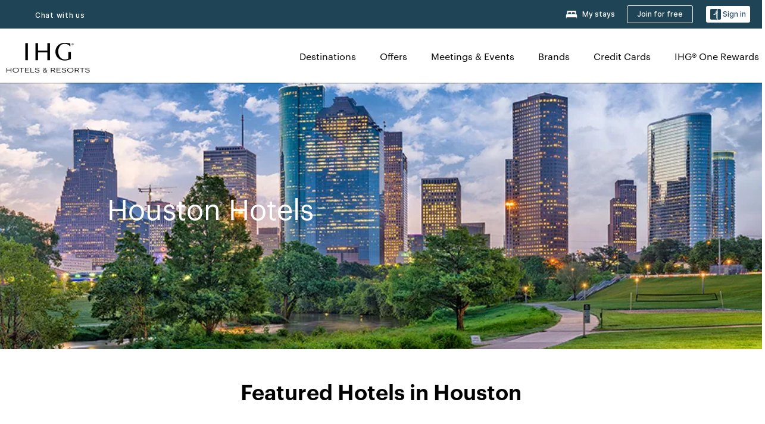

--- FILE ---
content_type: text/html; charset=UTF-8
request_url: https://www.ihg.com/houston-texas
body_size: 48181
content:

<!DOCTYPE HTML>
<html lang="en" dir="ltr">
    <head>
    <meta charset="UTF-8"/>

    <link rel="preconnect" href="https://digital.ihg.com"/>
    <link rel="preconnect" href="https://apis.ihg.com"/>
    <link rel="preconnect" href="https://assets.adobedtm.com"/>

    
    
        <link rel="shortcut icon" type="image/x-icon" href="https://digital.ihg.com/is/image/ihg/app-web-chiclet-ihg?fmt=png-alpha"/>
        <link rel="apple-touch-icon" href="https://digital.ihg.com/is/image/ihg/app-web-chiclet-ihg?fmt=png-alpha"/>
        
	
		<meta property="og:url" content="https://www.ihg.com/houston-texas"/>
		<meta property="og:type" content="website"/>
		
		<meta property="og:title" content="Houston Hotels | Top Hotels in Houston, Texas by IHG"/>
		<meta property="og:description" content="View Houston hotels available for your next trip. IHG offers great rates on 79 in Houston with flexible cancellation fees. Whether you&#39;re traveling for business or to relax, browse our Houston hotels and suites, and book with our Best Price Guarantee."/>
		<meta property="og:site_name" content="IHG"/>
		<meta name="twitter:card" content="summary_large_image"/>
		<meta name="twitter:site" content="@IHG"/>
		<meta name="twitter:title" content="Houston Hotels | Top Hotels in Houston, Texas by IHG"/>
		<meta name="twitter:description" content="View Houston hotels available for your next trip. IHG offers great rates on 79 in Houston with flexible cancellation fees. Whether you&#39;re traveling for business or to relax, browse our Houston hotels and suites, and book with our Best Price Guarantee."/>
		<meta name="twitter:creator" content="@ihg"/>
		
		
		
		<meta name="twitter:domain" content="ihg.com"/>
		
	

        <meta name="apple-itunes-app" content="app-id=368217298"/>
    

    <title>Houston Hotels | Top Hotels in Houston, Texas by IHG</title>
    
    <meta name="description" content="View Houston hotels available for your next trip. IHG offers great rates on 79 in Houston with flexible cancellation fees. Whether you're traveling for business or to relax, browse our Houston hotels and suites, and book with our Best Price Guarantee."/>
    <meta name="template" content="ihg-generic-page-template"/>
    <meta name="viewport" content="width=device-width, initial-scale=1"/>
    <meta name="exploreData" content="https://www.ihg.com/destinations/us/en/united-states/texas/houston-hotels"/>
    
    <script>const isPageServedFromAEM = true;</script>
    <script>
        const GRAPHQL_APIGEE_VALUES = {
            "graphQLApigeeEndpoint": "https://apis.ihg.com/graphql/v1/hotels",
            "graphQLApigeeAPIKey": "hsL8GAAz7drdIbEjBCejdA1Ud2MVhxoo"
        };
        const STATUS_APIGEE_VALUES = {
            "statusApiUrl": "https://apis.ihg.com/members/v1/status",
            "statusApiKey": "hsL8GAAz7drdIbEjBCejdA1Ud2MVhxoo"
        };
        window.trackingJsonNew = {"siteCountry": "us","siteLanguage": "en","controllerName": "city","type": "explore","explore": {"city": "Houston","state": "Texas","country": "United States","attraction": null,"interest": null}};
    </script>
    
    
    <link rel="canonical" href="https://www.ihg.com/houston-texas"/>
    

    
    
    <link rel="alternate" hreflang="x-default" href="https://www.ihg.com/houston-texas" class="sl_norewrite"/>
    
    <link rel="alternate" hreflang="de" href="https://www.ihg.com/de/houston-texas" class="sl_norewrite"/>
    
    <link rel="alternate" hreflang="ru" href="https://www.ihg.com/ru/houston-texas" class="sl_norewrite"/>
    
    <link rel="alternate" hreflang="ko" href="https://www.ihg.com/ko/houston-texas" class="sl_norewrite"/>
    
    <link rel="alternate" hreflang="pt" href="https://www.ihg.com/pt/houston-texas" class="sl_norewrite"/>
    
    <link rel="alternate" hreflang="zh-tw" href="https://www.ihg.com/zh-tw/houston-texas" class="sl_norewrite"/>
    
    <link rel="alternate" hreflang="pt-br" href="https://www.ihg.com/pt-br/houston-texas" class="sl_norewrite"/>
    
    <link rel="alternate" hreflang="en" href="https://www.ihg.com/houston-texas" class="sl_norewrite"/>
    
    <link rel="alternate" hreflang="it" href="https://www.ihg.com/it/houston-texas" class="sl_norewrite"/>
    
    <link rel="alternate" hreflang="fr" href="https://www.ihg.com/fr/houston-texas" class="sl_norewrite"/>
    
    <link rel="alternate" hreflang="zh-cn" href="https://www.ihg.com/zh-cn/houston-texas" class="sl_norewrite"/>
    
    <link rel="alternate" hreflang="es" href="https://www.ihg.com/es/houston-texas" class="sl_norewrite"/>
    
    <link rel="alternate" hreflang="ar" href="https://www.ihg.com/ar/houston-texas" class="sl_norewrite"/>
    
    <link rel="alternate" hreflang="vi" href="https://www.ihg.com/vi/houston-texas" class="sl_norewrite"/>
    
    <link rel="alternate" hreflang="th" href="https://www.ihg.com/th/houston-texas" class="sl_norewrite"/>
    
    <link rel="alternate" hreflang="ja" href="https://www.ihg.com/ja/houston-texas" class="sl_norewrite"/>
    
    <link rel="alternate" hreflang="es-us" href="https://www.ihg.com/es-us/houston-texas" class="sl_norewrite"/>
    
    <link rel="alternate" hreflang="id" href="https://www.ihg.com/id/houston-texas" class="sl_norewrite"/>
    
    <link rel="alternate" hreflang="pl" href="https://www.ihg.com/pl/houston-texas" class="sl_norewrite"/>
    
    <link rel="alternate" hreflang="nl" href="https://www.ihg.com/nl/houston-texas" class="sl_norewrite"/>
    
    <link rel="alternate" hreflang="tr" href="https://www.ihg.com/tr/houston-texas" class="sl_norewrite"/>
    
    <link rel="alternate" hreflang="es-mx" href="https://www.ihg.com/es-us/houston-texas" class="sl_norewrite"/>
    <link rel="alternate" hreflang="en-gb" href="https://www.ihg.com/houston-texas" class="sl_norewrite"/>

    <link rel="stylesheet" type="text/css" href="https://www.ihg.com/etc/clientlibs/static/uhf/brands/us/en/uhf.min.2025100802.css" class="sl_norewrite"/>
    

    
    <link rel="stylesheet" href="/etc.clientlibs/ihg/clientlibs/clientlib-base.min.8b6b155b89a64060dd5d9b225b1a4f64.css" type="text/css">




    
    
    

    

    
    
    <link rel="stylesheet" href="/etc.clientlibs/ihg/clientlibs/clientlib-_global.min.1d851da462cf9efb039238f5607ffe7f.css" type="text/css">
<link rel="stylesheet" href="/etc.clientlibs/ihg/clientlibs/clientlib-ihgcom.min.b684041907f19d1302eed59d2837c6b0.css" type="text/css">


    
    
    

    
    
    
        <script src="https://assets.adobedtm.com/da3424fdbc19/cba4236ebe4a/launch-dccf471f969b.min.js" async></script>
    
</head>
    <body class="page basicpage" id="page-7ce3b55d2a" data-cmp-link-accessibility-enabled data-cmp-link-accessibility-text="opens in a new tab">
        
        
        
            




            
    
    
        <header id="uhf_headerWrapper" class="uhf-6c uhf_headerFooter sl_norewrite"><div class="uhf_header_utility_bar"><div id="svgSprites" style="display: none;">
    <svg xmls="http://www.w3.org/2000/svg" xmls:xlink="http://www.w3.org/1999/xlink" /></div>
<!-- Regent specific labels for Wallet form -->
<!-- (empty currentStyle.travelAdvisoryLink ) && -->
<input id="UHF_country" type="hidden" value="us">
		<input id="UHF_language" type="hidden" value="en">
		<input id="UHF_brand" type="hidden" value="6c">

		<div class="darkenContent"></div>
		<div id="sessionTimeoutCounter" class="sessionWillExpire notificationBar">
			<div class="container">
				<div class="row">
					<div class="sessionWillExpireCol col-xs-12">
						<span class="sessionWillExpireText">
							<i class="expireWarningIcon fa fa-exclamation-triangle"></i>
							Your session will expire in <span id="numMinutesLeft" class="minutes bold">5</span> <span id="minutesText">minutes</span>, <span id="numSecondsLeft" class="seconds bold">0</span> <span id="secondsText">seconds</span>, due to inactivity.</span>
						<a id="staySignedInLink" class="sessionWillExpireLink" href="javascript:void(0);">Stay Logged In</a>
					</div>
				</div>
			</div>
		</div>
		
		<div id="uhf_countryLanguagePushDown" hidden="true">
			<div id="uhf_countryLanguagePushDownContainer" class="container">
				<span data-uhf-clp="description">You're currently viewing this site in a different language. Would you like this to make your default language? </span>
				<span class="buttonContainer">
                    <button id="uhf_countryLanguagePushDown_yes" data-uhf-clp="pdYes" value="Yes">YES</button>
                    <button id="uhf_langNotSupported_yes" data-uhf-clp="pdYes" value="Yes" hidden="true">YES</button>
                    <button id="uhf_countryLanguagePushDown_no" data-uhf-clp="pdNo" value="No">NO</button>
                </span>
				<div class="subText" data-uhf-clp="subDescription">You can change your country and language settings in the future by using the selector at the top of the page.</div>
				<button id="uhf_countryLanguagePushDownClose" value="No"><i class="fa fa-times buttonClose"></i></button>
			</div>
		</div>

        <!-- UHF : START of Utility bar markup -->
			<div class="utilityNavWrapper visible-sm visible-md visible-lg">
			<div class="utilityNavContainer container">
				<div class="row">
					<div class="col-md-12 clearfix">
						<nav class="utilityNav">
							<ul class="utilityNav-list u-list clearfix">
								<li class="utilityNav-list-item u-list-item">
									<a class="utilityNav-link u-link nav-middle resDirectIcon-link" data-uhf-hook="resDirectNumber" data-uhf-hook-two="mobileResDirectLink" data-uhftrigger="nothing" data-no-replace="content" href="tel:18778343613" aria-label="Call ihg"><i class="fa fa-phone" style="font-size: 1.3em; vertical-align: middle; padding-right: .3em;"></i></a><span class="utilityNav-link u-link nav-middle resDirectNum-link" data-uhf-hook="resDirectNumber"></span>
								</li>
								<li class="utilityNav-list-item u-list-item">
								<a class="utilityNav-link u-link nav-middle uhfpopup" rel="nofollow" href="javascript:void(0);" title="Chat with us" aria-label="Chat with us" data-slnm-ihg="NeedHelpHeaderLinkSID">Chat with us</a>
									</li>
								<!--<li class="utilityNav-list-item u-list-item">
                                    <a class="utilityNav-link u-link nav-middle " href="https://www.ihg.com/hotels/us/en/global/customer_care/travel_advisory" title="Travel Advisory" aria-label="Travel Advisory"  >Travel Advisory</a>
								</li>-->

								<li class="utilityNav-resDir-item utilityNav-list-item u-list-item" data-uhf-hook="resDirectMessage" hidden="true">
									<span class="utilityNav-message utilityNav-link u-link nav-middle">Costs 13p per minute + phone company's access charge</span>
									<a href="javascript:void(0);" class="tooltipQuestion hasBlankPopover utilityNav-link nav-middle" tabindex="0" data-content="Calls to 0871 numbers, when dialed from the UK, cost 13p per minute. Standard network rates apply. Calls from mobiles will be higher." data-toggle="popover" data-placement="auto" data-trigger="focus" data-animation="true"><i class="fa fa-question-circle"></i></a>      						          						
								</li>
							</ul>
						</nav>
						<div class="logIn">
							<div class="utilityNav-list-item u-list-item">
								<a class="utilityNav-link language u-link nav-middle " id="uhfCountryLanguageLink" data-toggle="popover" data-placement="bottom" data-trigger="click" href="javascript:void(0);" aria-label="Select country and language">
									<div class="language-icon nav-middle" alt="language-icon"></div>
									<span class="language-text nav-middle"></span>
									<i class="fa fa-angle-down nav-middle"></i>
								</a>
							</div>
							<div class="utilityNav-list-item u-list-item my-stay">
									<a class="utilityNav-link my-stay-link nav-middle " href="https://www.ihg.com/hotels/us/en/stay-mgmt/ManageYourStay" data-original-title="" title="My stays" aria-label="My stays" style="display: block;">
										<img class="my-stays-icon nav-middle" alt="my-stays-icon" src="https://digital.ihg.com/is/image/ihg/Stays?fmt=png-alpha"><span class="my-stays-text nav-middle">My stays</span>
									</a>
								</div>								
							<div class="logIn-anonymous logIn-State">
                        	    <a class="logIn-link login-join" href="https://www.ihg.com/rewardsclub/us/en/join" data-uhf-hook="joinRewardsClub" title="Join for free" aria-label="Join for free"><span>Join for free</span></a>
                                <a class="logIn-link login-signin" data-uhf-si="hub" data-uhf-hook="signInToggle" href="javascript:void(0);" data-slnm-ihg="SignInAnonymous" title="Sign in" aria-label="Sign in">
                                <div class="login-signin-icon"></div>
								<span>Sign in</span></a>
                            </div>
                            <div class="logIn-implicit logIn-State">
                                <a class="logIn-link login-join" href="https://www.ihg.com/rewardsclub/us/en/join" title="Join for free" aria-label="Join for free"><span>Join for free</span></a>
                                <a class="logIn-link logIn-block login-signin" data-uhf-hook="signInToggle" href="javascript:void(0);" aria-label="Sign in">
                                <div class="login-signin-icon"></div>
                                <span>Sign in</span>				
                                	<div style="display: none;"><span data-slnm-ihg = "SignInImplicit">Sign in</span></div>
                                    <div style="display: none;"><span class="user-first-name" data-slnm-ihg = "UserFirstNameImplicit">user first name</span></div>
                                </a>
                            </div>
                            <div class="logIn-explicit logIn-State">
                            	<a class="logIn-link logOut login-signout" data-uhf-rememberme="cookie" href="javascript:void(0);" data-slnm-ihg="SignOut" aria-label="Sign out">Sign out</a>
                                <a class="logIn-link logIn-block login-signin" href="https://www.ihg.com/rewardsclub/us/en/account-mgmt/home">
									<div class="login-signin-icon"></div>                                    
                                    <div><span class="user-first-name" data-slnm-ihg = "UserFirstNameExplicit" >user first name</span></div>
									<span>· </span>                                    
                                    <div class="user-points-text"><span class="user-points" data-slnm-ihg = "UserPointsExplicit">user points</span> pts</div>
                                </a>                                
                            </div>
                            <!--/
							<a class="logIn-link logIn-link-logo" data-uhf-hook="walletToggle" href="javascript:void(0);" aria-label="IHG One Rewards">
							    <svg role="img" class="logIn-logo rewardsClubLogo">
                                    <use xlink:href="#svgsprite-logos-onerewards-en">
                                        <title id="title-logos-onerewards">IHG One Rewards</title>
                                        <desc id="desc-logos-onerewards">IHG One Rewards</desc>
                                    </use>
                                </svg>
                            </a>/-->
						</div>
					</div>
				</div>
			</div>
		</div>

 		<!-- UHF : moved hamburger menu to brand nav jsp from here -->
      </div>
<div id="sessionTimeoutCounter" class="error_message sessionWillExpire notificationBar" style="display: none !important">
	<div class="container">
		<div class="row">
			<div class="errorSessiontTimeOut sessionWillExpireCol col-xs-12">
				<span class="sessionWillExpireText">
				<i class="expireWarningIcon fa fa-exclamation-triangle"></i>
				Your session has expired. Please <span data-uhf-hook='signInToggle'> <a href='javascript:void(0);'>sign in </a> </span> to your profile</div>
		</div>
	</div>
</div>

<div class="login_modal_background">
</div>
<div class="login_modal">
    <div class="login_modal_container" style="display:none">
        <div class="login_modal_content">
            <div class="login_modal_header">
               <button class="login_modal_close" aria-label="Close"></button>
            </div>
            <div id="gigyaLoginModalScreen" class="login_modal_body" data-gigya-global-key="4_jpzahMO4CBnl9Elopzfr0A" role="dialog" aria-label="Sign In">
            </div>
        </div>
    </div>
</div>        <!-- UHF : START of Brand navigation bar markup -->
<!-- START : Only UBE Brand Nav -->                         
                  <!-- UHF : START of Hamburger menu -->
<div data-uhf-brandname="ihg" class="mobileNavManuWrapper hidden-sm hidden-md hidden-lg hidden-xl wrapper-UBE bn-ihg">
	<div class="mobileNavMenuContainer container">
		<div class="row">
			<div class="brandLogo">
			
					<a class="brandLogo-link" href="https://www.ihg.com/hotels/us/en/reservation" title="InterContinental Hotels Group">
									<img class="brandLogo-image" alt="InterContinental Hotels Group" src="//digital.ihg.com/is/image/ihg/ihg-logo-nav?fmt=png-alpha"/>
								</a>													
							</div>
				<div class="mobileNav ">
					<a class="mobileNav-link menuCTA" href="javascript:void(0);">
						<img class="fa fa-bars fa-2x" src="//digital.ihg.com//is/image/ihg/xsvp-hamburger-nav-white?fmt=png-alpha" alt="Menu" style="width:20px"/>
					</a>
				</div>
				<div class="logIn login-mobile-ihg logIn-mobile ">
	                <div class="logIn-anonymous logIn-State">
	                            <a class="logIn-link logIn-link-signIn" data-uhf-si="6c" data-uhf-hook="signInToggle" href="javascript:void(0);" data-slnm-ihg="SignInAnonymousXsvpUbe" title="Sign in / Join for free"><div class="login-signin-mobile-icon" alt="login-signin-mobile-icon"></div>Sign in / Join for free</a>
	                            <!-- <span class="logIn-slash-symbol">/</span>
	                            <a class="logIn-link logIn-link-join" href="https://www.ihg.com/rewardsclub/us/en/join" title="Join">Join</a> -->
	                        </div>
	                        <div class="logIn-implicit logIn-State">
		                        <a class="logIn-link logIn-link-signIn" data-uhf-hook="signInToggle" href="javascript:void(0);" title="Sign in / Join for free">
		                            <span class="login-signin-mobile-icon"></span><span data-slnm-ihg = "SignInImplicitXsvpUbe">Sign in / Join for free</span>
                                    <div style="display:none;" class="first-name-container"><span class="user-first-name" data-slnm-ihg = "UserFirstNameImplicitXsvpUbe">user first name</span></div>
                                </a>
	                        	<!-- <span class="logIn-slash-symbol">/</span>
	                            <a class="logIn-link logIn-link-join" href="https://www.ihg.com/rewardsclub/us/en/join" title="Join">Join</a>                                                 -->
	                        </div>
	                        <div class="logIn-explicit logIn-State">
	                            <a class="logIn-link logIn-block" href="https://www.ihg.com/rewardsclub/us/en/account-mgmt/home">
	                                <div class="first-name-container"><span class="login-signin-mobile-icon"></span><span class="user-first-name" data-slnm-ihg = "UserFirstNameExplicitXsvpUbe" >user first name</span></div>
	                                <div style="display: none;"><span class="user-points" data-slnm-ihg = "UserPointsExplicitXsvpUbe">user points</span> pts</div>
	                            </a>
	                        </div> 
	                    </div>
				<div class="mobileNav ">
					<a class="mobileNav-link mobileResDirectNumber" href="tel:18778343613" data-uhf-hook="resDirectNumber" data-uhf-hook-two="mobileResDirectLink" data-uhftrigger="0871Disc" data-no-replace="content"></a>
				</div>
	</div>
	<div class="row">
		<div class="mobileNavListBase hidden-sm hidden-md hidden-lg hidden-xl clearfix">
			<div class="mobileNavContainer">
			<div class="mobileNavInner mobileNav-hidden">
			<div class="mobileNavMenu">
			<!-- START : Hamburger : Mobile Brand nav menu -->
				<ul class="mobileNavMenu-list list-unstyled">
					<li class="mobileNavHeading">
                        <ul class="mobileNavMenu-subList list-unstyled uhfmobilebrandnav">
                            <li data-uhf-brandid="" class="mobileNavMenu-list-item">
		                                     <a class="mobileNavLink site-int-link " data-uhf-hook="walletToggle" href="https://www.ihg.com/explore">Destinations</a>
		                                 </li>
									<li data-uhf-brandid="" class="mobileNavMenu-list-item">
		                                     <a class="mobileNavLink site-int-link " data-uhf-hook="walletToggle" href="https://www.ihg.com/content/us/en/offers">Offers</a>
		                                 </li>
									<li data-uhf-brandid="" class="mobileNavMenu-list-item">
		                                     <a class="mobileNavLink site-int-link " data-uhf-hook="walletToggle" href="https://www.ihg.com/content/us/en/meetingsandevents" target="_blank">Meetings & Events</a>
		                                 </li>
									<li data-uhf-brandid="" class="mobileNavMenu-list-item">
		                                     <a class="mobileNavLink site-int-link " data-uhf-hook="walletToggle" href="https://www.ihg.com/content/us/en/about/brands">Brands</a>
		                                 </li>
									<li data-uhf-brandid="primary-nav-cc" class="mobileNavMenu-list-item">
		                                     <a class="mobileNavLink site-int-link primary-nav-cc" data-uhf-hook="walletToggle" href="https://www.ihg.com/onerewards/content/us/en/creditcard" target="_blank">Credit Cards</a>
		                                 </li>
									<li data-uhf-brandid="" class="mobileNavMenu-list-item">
		                                     <a class="mobileNavLink site-int-link " data-uhf-hook="walletToggle" href="//www.ihg.com/onerewards/content/us/en/home">IHG® One Rewards</a>
		                                 </li>
									</ul>
					</li>
					<!-- END : Hamburger : Mobile Brand nav menu -->
					<!-- START : Hamburger : Mobile Hotel Details nav menu -->
						<!-- END : Hamburger : Mobile Hotel Details nav menu -->			
				</ul>							
				<ul class="mobileNavMenu-list list-unstyled">
					<li>
						<ul class="mobileNavMenu-subList list-unstyled uhftravel-cc">
							<li class="mobileNavMenu-list-item">
		                                 <a class="mobileNavLink site-int-link rc signIn" data-uhf-si="6c" data-uhf-hook="walletToggle" href="#">Sign in</a>
										 <!-- <a class="mobileNavLink site-int-link rc join" data-uhf-hook="walletToggle" href="https://www.ihg.com/rewardsclub/us/en/join" title="Join">Join</a>		                                  -->
		                            </li>
		                            <li class="mobileNavMenu-list-item">
                                         <a class="mobileNavLink site-int-link rc join" data-uhf-si="6c" data-uhf-hook="walletToggle" href="https://www.ihg.com/rewardsclub/us/en/join">Join for free</a>
                                    </li>
		                            <li class="mobileNavMenu-list-item">
			                                  <a class="mobileNavLink site-int-link rc myAccount" data-uhf-hook="walletToggle" href="javascript:void(0)">My Account</a>
			                             </li>
		                             <li class="mobileNavMenu-list-item">
								<a class="mobileNavLink" href="https://www.ihg.com/hotels/us/en/stay-mgmt/ManageYourStay" title="My stays">My stays</a>
							</li>							
							<li class="mobileNavMenu-list-item">
								<a class="mobileNavLink uhfpopup" href="javascript:void(0);" title="Chat with us" data-slnm-ihg="NeedHelpHamburguerLinkSID">Chat with us</a>
							</li>
							<!--
							<li class="mobileNavMenu-list-item">
								<a class="mobileNavLink" href="https://www.ihg.com/hotels/us/en/global/customer_care/travel_advisory" title="Travel Advisory">Travel Advisory</a>
							</li>-->											
							<li class="mobileNavMenu-list-item">
								<a class="mobileNavLink" href="https://www.ihg.com/hotels/us/en/stay-mgmt/ManageYourStay" title="Manage Reservations">Manage Reservations</a>
							</li>
                            <li class="mobileNavMenu-list-item">
                                    <a class="mobileNavLink" href="#" id="feedbackQs" target="_blank">Feedback</a>
                                </li>
                            <li class="mobileNavMenu-list-item">
	                             	<a class="mobileNavLink site-int-link rc signOut" data-uhf-hook="walletToggle" href="#">Sign out</a>
	                         </li>
						</ul>						
						
					</li>
				</ul>
			</div>
			<div class="mobileNavCL">
				<a class="language " id="uhfCountryLanguageMobileLink" href="javascript:void(0);"><span class="language-icon" alt="language-icon"></span><span class="language-text"></span> <i class="fa fa-angle-down"></i></a>
                         <div id="uhfCountryLanguageMobileContainer" class="">
                     <!-- UHF country/language markup -->
                             <div id="uhfLocale">
                                 <div id="uhfLocaleSelection">
                                     <form id="uhfLocaleSelectionForm" method="post" action="">
                                         <div id="uhfCountrySelectionContainer">
                                             <label for="uhfCountrySelection">Country / Region</label>
                                             <select id="uhfCountrySelection"></select>
                                         </div>
                                         <div id="uhfLanguagesSelectionContainer">
                                             <label for="uhfLanguageSelection">language</label>
                                             <select id="uhfLanguageSelection"></select>
                                         </div>
                                         <a href="javascript:void(0);" id="uhfCountryLanguageCTA" aria-label="Buttons for Save and Close of language selection pop-up" tabindex="-1">
                                             <button type="button" class="buttonSave" role="button" aria-label="Save Language Selection Change">save</button>
                                             <i class="fa fa-times" role="button" aria-label="Close Language Selection" tabindex="0"></i>
                                         </a>
                                     </form>
                                     <div id="uhfCountryLanguageImageContainer"></div>
                                 </div>
                             </div>
                     <!--  end of country language  -->
                          </div>
				</div>
				</div>
				</div>
			</div>
		</div>
	</div>
</div>
<!-- UHF : END of Hamburger menu -->


<!-- UHF : Desktop : START of brand nav -->
		<div class="brandLogoNavWrapper visible-sm visible-md visible-lg uhf-walletPushOver primary-nav wrapper-UBE" id="primary-nav">
			<div class="brandLogoNavContainer container">
				<div class="row">
					<div class="col-md-12 clearfix">
						<div class="brandLogo">
							<a class="brandLogo-link" href="https://www.ihg.com/hotels/us/en/reservation" title="InterContinental Hotels Group">
											<img class="brandLogo-image" src="//digital.ihg.com/is/image/ihg/ihg-logo-nav?fmt=png-alpha" alt="InterContinental Hotels Group">
										</a>									
									</div>
						<div class="brandNavContainer visible-sm visible-md visible-lg">
							<nav class="brandNav">
								<ul class="brandNav-list u-list clearfix">
									<li data-uhf-brandid="" class="brandNav-list-item u-list-item">
                                                 <a class="brandNav-link u-link site-int-link" href="https://www.ihg.com/explore">Destinations</a>
                                             </li>
                                        <li data-uhf-brandid="" class="brandNav-list-item u-list-item">
                                                 <a class="brandNav-link u-link site-int-link" href="https://www.ihg.com/content/us/en/offers">Offers</a>
                                             </li>
                                        <li data-uhf-brandid="" class="brandNav-list-item u-list-item">
                                                 <a class="brandNav-link u-link site-int-link" href="https://www.ihg.com/content/us/en/meetingsandevents" target="_blank">Meetings & Events</a>
                                             </li>
                                        <li data-uhf-brandid="" class="brandNav-list-item u-list-item">
                                                 <a class="brandNav-link u-link site-int-link" href="https://www.ihg.com/content/us/en/about/brands">Brands</a>
                                             </li>
                                        <li data-uhf-brandid="primary-nav-cc" class="brandNav-list-item u-list-item">
                                                 <a class="brandNav-link u-link site-int-link" href="https://www.ihg.com/onerewards/content/us/en/creditcard" target="_blank">Credit Cards</a>
                                             </li>
                                        <li data-uhf-brandid="" class="brandNav-list-item u-list-item">
                                                 <a class="brandNav-link u-link site-int-link" href="//www.ihg.com/onerewards/content/us/en/home">IHG® One Rewards</a>
                                             </li>
                                        </ul>
							</nav>
							<a class="booknow" href="#"><span>Book Now</span></a>
							</div>
					</div>
				</div>
			</div>
		</div>
		<!-- UHF : Desktop : END of brand nav -->
	<!-- END : Only UBE Brand Nav -->
               <!-- UHF : END of Brand navigation bar markup --></header><div id="applicationWrapper" class="uhf-walletPushOver">
    
    <div class="clearfix"></div>

    <div class="root responsivegrid">


<div class="aem-Grid aem-Grid--12 aem-Grid--default--12 ">
    
    <div class="layoutcontainer responsivegrid aem-GridColumn aem-GridColumn--default--12">


<div class="aem-Grid aem-Grid--12 aem-Grid--default--12 ">
    
    <div class="container responsivegrid aem-GridColumn aem-GridColumn--default--12">

    
    
    
    <div id="container-eab15152b2" class="cmp-container">
        
        <div class="experiencefragment">
  <div class="cmp-experiencefragment">



<div class="aem-Grid aem-Grid--12 aem-Grid--default--12 ">
    
    <div class="layoutcontainer responsivegrid aem-GridColumn aem-GridColumn--default--12">


<div class="aem-Grid aem-Grid--12 aem-Grid--default--12 ">
    
    <div class="teaser cmp-teaser--hero color-ninth aem-GridColumn aem-GridColumn--default--12">
<div id="teaser-9a39eaa408" class="cmp-teaser cmp-teaser--default cmp-teaser--align-center-left cmp-teaser--align-middle cmp-teaser--align-left ">
    
        
    <div class="cmp-teaser__image"><div data-cmp-is="image" data-cmp-dmimage data-cmp-src="https://digital.ihg.com/is/image/ihg/houston-texas-972x340-4?ts=1695682036920&amp;dpr=off" data-asset-id="88e8e023-90e5-415e-9d0e-688e89949096" id="teaser-9a39eaa408-image" data-cmp-hook-image="imageV3" class="cmp-image" itemscope itemtype="http://schema.org/ImageObject" data-component-promo-passthrough="false">
    
        <img src="https://digital.ihg.com/is/image/ihg/houston-texas-972x340-4?ts=1695682036920&dpr=off" fetchpriority="high" class="cmp-image__image" itemprop="contentUrl" width="972" height="340" alt="View of Houston skyline at dusk" title="Houston"/>
    
    
</div>

    

</div>

        <div class="cmp-teaser__content">
            <div class="cmp-teaser__content__container" style="padding-left: 180px;">
                
    

                <div class="cmp-teaser__content-section">
                    
    <h1 class="cmp-teaser__title">
        Houston Hotels
    </h1>

                    
  

                </div>
                
  

            </div>
        </div>
    
</div>
<div id="cmp-card-message__static" class="cmp-card-message cmp-card-message__static">
    <div class="cmp-message">
        <p class="cmp-message__text cmp-message__text--strong"><strong></strong></p>
        <p class="cmp-message__text"></p>
    </div>
    <button onclick="this.parentNode.style.display = 'none'" onkeypress="if(this.keyCode == 13) {this.parentNode.style.display = 'none'}" type="button" class="cmp-card-message__icon-close" aria-label="Close">
        <img src="https://digital.ihg.com/is/content/ihg/icon-close" alt=""/>
    </button>
</div>

    

</div>

    
</div>
</div>

    
</div>
</div>
   
    

</div>

        
    </div>

</div>
<div class="bookingcomponent aem-GridColumn aem-GridColumn--default--12">












    


    <div class="booking-component supress-styles" data-component-booking="data-component-booking">

		<link rel="stylesheet" class="sl_norewrite" href="https://www.ihg.com/resources/us/en/booking-component/v3.9.1/styles.css"/>
        
            
    
<link rel="stylesheet" href="/etc.clientlibs/ihg/clientlibs/clientlib-ihgcom/_external-components/booking.min.678046fa9e9ced38338d341a94753cc6.css" type="text/css">



        

        <ihg-booking-component></ihg-booking-component>

        <script type="text/javascript">
            (function () {
                function characterDecode(html) {
                    var textstring = document.createElement('textarea');
                    textstring.innerHTML = html;
                    return textstring.value;
                }

                try {

                    var aemBehaviorConfig = JSON.parse("{\x22search\x22:{\x22chainCode\x22:\x226c\x22,\x22localeCode\x22:\x22en\u002DUS\x22,\x22behavior\x22:\x22OPEN\x22,\x22amenities\x22:[],\x22authorList\x22:[],\x22manageReservationsLink\x22:true,\x22campaign\x22:{\x22bookingWindow\x22:0,\x22highlightPreferredRateResults\x22:false,\x22additionalRates\x22:[null,null]},\x22filterResults\x22:{\x22by\x22:\x22NONE\x22,\x22includeBrands\x22:[],\x22includeLocations\x22:[],\x22includeHotels\x22:[]},\x22advanced\x22:{\x22isCollapsed\x22:true},\x22destination\x22:{\x22isHidden\x22:false,\x22title\x22:\x22\x22,\x22default\x22:\x22Houston, Texas, United States\x22},\x22dates\x22:{\x22disabledWeekdays\x22:[],\x22maxStay\x22:99,\x22isHidden\x22:false,\x22checkIn\x22:{},\x22checkOut\x22:{}},\x22adults\x22:{\x22default\x22:1,\x22min\x22:1,\x22max\x22:20,\x22isReadOnly\x22:false},\x22children\x22:{\x22default\x22:0,\x22min\x22:0,\x22max\x22:20,\x22isReadOnly\x22:false},\x22rooms\x22:{\x22Rooms\x22:\x22Rooms\x22,\x22default\x22:1,\x22min\x22:1,\x22max\x22:9,\x22isReadOnly\x22:false},\x22rates\x22:{\x22isHidden\x22:false,\x22hideDefaultRates\x22:true,\x22selectedRate\x22:\x22\x22,\x22additionalRates\x22:[],\x22displayPriceInPointsAndCash\x22:false},\x22corporateId\x22:{\x22isHidden\x22:false,\x22default\x22:\x22\x22},\x22iata\x22:{\x22isHidden\x22:false,\x22default\x22:\x22\x22},\x22groupCode\x22:{\x22isHidden\x22:true,\x22default\x22:\x22\x22}},\x22marketingContent\x22:{\x22innerHtml\x22:\x22\x22,\x22isHidden\x22:false}}") || undefined,
                        // the need to keep the hotelname is priority when dealing with Hotel Detail pages
                        // removal of this code should be avoided unless app is handling appropriately
                        hotelname = document.querySelector('#hotelName') || document.querySelector('#hotelname'),
                        hotelNameFallback = hotelname ? hotelname.value : '';

                    if (aemBehaviorConfig.search.destination.title != "" && aemBehaviorConfig.search.destination.title != undefined) {
                        aemBehaviorConfig.search.destination.title = characterDecode(aemBehaviorConfig.search.destination.title);
                    } else {
                        aemBehaviorConfig.search.destination.title = characterDecode(hotelNameFallback);
                    }

                    aemBehaviorConfig.search.shouldUseMultiRoomBooking = true;
                    aemBehaviorConfig.search.showNewBookingComponent = true;

                    window["BehaviorConfig"] = {behaviorConfig: aemBehaviorConfig};

                    window.getBehaviorConfig = function () {
                        return aemBehaviorConfig
                    };

                } catch (errormsg) {
                    console.error('error loading aem-booking-kernal: ', errormsg);
                }
            })();
        </script>
        <script class="sl_norewrite" type="text/javascript" src="https://www.ihg.com/resources/us/en/booking-component/v3.9.1/ihg-booking-component.js"></script>
    </div>

    <div class="ihg-bookingclient-footer" style="display: none;">
        <div class="bookingclient-footer" id="bookingclient-footer">Book Now</div>
    </div>
    
    
<script src="/etc.clientlibs/ihg/clientlibs/clientlib-ihgcom/_external-components/booking.min.3bcb4e57cc9304303632c664b90881ee.js"></script>








</div>
<div class="spacer spacing-small aem-GridColumn aem-GridColumn--default--12"><div class="cmp-spacer"></div>

    

</div>
<div class="container responsivegrid aem-GridColumn aem-GridColumn--default--12">

    
    
    
    <div id="RIBN1" class="cmp-container">
        
        
        
    </div>

</div>
<div class="spacer spacing-small aem-GridColumn aem-GridColumn--default--12"><div class="cmp-spacer"></div>

    

</div>

    
</div>
</div>
<div class="layoutcontainer responsivegrid cmp-container--max-width-medium aem-GridColumn aem-GridColumn--default--12">


<div class="aem-Grid aem-Grid--12 aem-Grid--default--12 ">
    
    <div class="container responsivegrid aem-GridColumn aem-GridColumn--default--12">

    
    
    
    <div id="intro" class="cmp-container">
        
        <div class="experiencefragment">
  <div class="cmp-experiencefragment">



<div class="aem-Grid aem-Grid--12 aem-Grid--default--12 ">
    
    <div class="layoutcontainer responsivegrid aem-GridColumn aem-GridColumn--default--12">


<div class="aem-Grid aem-Grid--12 aem-Grid--default--12 ">
    
    
    
</div>
</div>

    
</div>
</div>
   
    

</div>

        
    </div>

</div>
<div class="container responsivegrid cmp-container--column-padding-l aem-GridColumn aem-GridColumn--default--12">

    
    <div id="hotelList" class="cmp-container">
        


<div class="aem-Grid aem-Grid--12 aem-Grid--default--12 ">
    
    <div class="title text-align-center aem-GridColumn aem-GridColumn--default--12"><div class="cmp-title cmp-title--default">
    
    <h2 class="cmp-title__text">Featured Hotels in Houston</h2>
</div>

    

</div>
<div class="spacer spacing-medium aem-GridColumn aem-GridColumn--default--12"><div class="cmp-spacer"></div>

    

</div>
<div class="list cmp-card--hotel cmp-list--card cmp-card--image--top aem-GridColumn aem-GridColumn--default--12">

  
    <div class="cmp-card-message cmp-card-message--filters visually-hidden">
        <i class="cmp-card-message__icon-alert"><img src="https://digital.ihg.com/is/content/ihg/icon-alert" alt=""/></i>
        <div class="cmp-message">
            <div class="cmp-message__text-hidden hidden" data-message-type="no-hotels-match" aria-hidden="true">No hotels matched this filter at this location.</div>
            <div class="cmp-message__text-hidden hidden" data-message-type="no-filters-match" aria-hidden="true">There are currently no matches for your exact search.</div>
            <p class="cmp-message__text" role="status"></p>
        </div>
        <button type="button" class="cmp-card-message__icon-close" aria-label="Close"><img src="https://digital.ihg.com/is/content/ihg/icon-close" alt=""/></button>
    </div>
    <div class="cmp-card__title-bar cmp-flex--row cmp-justify--space-between cmp-align--center">
        <div>
            <div class="cmp-card__title-bar-value" role="status" data-render-plus-sign="false" data-render-hotel-count="true"><span id="cmp-card__title-bar-count"></span> hotels in <span id="cmp-card__title-bar-city">Houston</span></div>
            <div id="cmp-card__filters" class="cmp-card__filters-dropdown " data-component-hotellistdropdownfilters>
                <div id="cmp-dropdown-brands" class="cmp-dropdown">
                    <div id="cmp-button-brands" class="button cmp-button--filter">
                        <button id="cmp-dropdown__toggle-brands" class="cmp-button cmp-dropdown__toggle" role="combobox" aria-controls="cmp-dropdown__content-brands" aria-haspopup="listbox" data-controls-popup="cmp-dropdown__content-brands" aria-pressed="false" aria-expanded="false">
                            <img class="cmp-button__icon" aria-hidden="true" src="https://digital.ihg.com/is/content/ihg/icon-reservation-outline"/>
                            <span class="cmp-button__text cmp-dropdown__toggle-title">Filter by brands <span class="cmp-dropdown__toggle-count"></span></span>
                        </button>
                    </div>
                    <div id="cmp-dropdown__content-brands" class="cmp-dropdown__content cmp-dropdown__content--brands" aria-labelledby="cmp-dropdown__toggle-brands" aria-hidden="true">
                        <h3 class="cmp-dropdown__title-main" role="presentation">Filter by brands</h3>
                        <button type="button" class="cmp-dropdown__icon-close" aria-hidden="true" tabindex="-1"><img src="https://digital.ihg.com/is/content/ihg/icon-close" alt=""/></button>
                        <fieldset class="cmp-dropdown__section" role="presentation">
                            <ul class="cmp-dropdown__list-group" role="listbox">
                                <li id="cmp-dropdown__item-six-senses" class="cmp-dropdown__item hidden" role="option">
                                    <input id="filter-six-senses" class="cmp-dropdown__item-value cmp-dropdown__item-six-senses" type="checkbox" name="filter-six-senses" value="brandsixsenses" tabindex="-1"/>
                                    <label for="filter-six-senses">Six Senses</label>
                                </li>
                                <li id="cmp-dropdown__item-regent" class="cmp-dropdown__item hidden" role="option">
                                    <input id="filter-regent" class="cmp-dropdown__item-value cmp-dropdown__item-regent" type="checkbox" name="filter-regent" value="brandregent" tabindex="-1"/>
                                    <label for="filter-regent">Regent Hotels</label>
                                </li>
                                <li id="cmp-dropdown__item-intercontinental-hotel" class="cmp-dropdown__item hidden" role="option">
                                    <input id="filter-intercontinental-hotel" class="cmp-dropdown__item-value cmp-dropdown__item-intercontinental-hotel" type="checkbox" name="filter-intercontinental-hotel" value="brandintercontinental" tabindex="-1"/>
                                    <label for="filter-intercontinental-hotel">InterContinental Hotels and Resorts</label>
                                </li>
                                <li id="cmp-dropdown__item-vignette" class="cmp-dropdown__item hidden" role="option">
                                    <input id="filter-vignette" class="cmp-dropdown__item-value cmp-dropdown__item-vignette" type="checkbox" name="filter-vignette" value="brandvignettecollection" tabindex="-1"/>
                                    <label for="filter-vignette">Vignette Collection</label>
                                </li>
                                <li id="cmp-dropdown__item-kimpton" class="cmp-dropdown__item hidden" role="option">
                                    <input id="filter-kimpton" class="cmp-dropdown__item-value cmp-dropdown__item-kimpton" type="checkbox" name="filter-kimpton" value="brandkimptonhotels" tabindex="-1"/>
                                    <label for="filter-kimpton">Kimpton</label>
                                </li>
                                <li id="cmp-dropdown__item-hotel-indigo" class="cmp-dropdown__item hidden" role="option">
                                    <input id="filter-hotel-indigo" class="cmp-dropdown__item-value cmp-dropdown__item-hotel-indigo" type="checkbox" name="filterhotel-indigo" value="brandhotelindigo" tabindex="-1"/>
                                    <label for="filter-hotel-indigo">Hotel Indigo</label>
                                </li>
                                <li id="cmp-dropdown__item-iberostar" class="cmp-dropdown__item hidden" role="option">
                                    <input id="filter-iberostar" class="cmp-dropdown__item-value cmp-dropdown__item-iberostar" type="checkbox" name="filter-iberostar" value="brandiberostar" tabindex="-1"/>
                                    <label for="filter-iberostar">Iberostar Beachfront Resorts</label>
                                </li>
                                <li id="cmp-dropdown__item-voco" class="cmp-dropdown__item hidden" role="option">
                                    <input id="filter-voco" class="cmp-dropdown__item-value cmp-dropdown__item-voco" type="checkbox" name="filter-voco" value="brandvoco" tabindex="-1"/>
                                    <label for="filter-voco">voco</label>
                                </li>
                                <li id="cmp-dropdown__item-ruby" class="cmp-dropdown__item hidden" role="option">
                                    <input id="filter-ruby" class="cmp-dropdown__item-value cmp-dropdown__item-ruby" type="checkbox" name="filter-ruby" value="brandruby-hotels" tabindex="-1"/>
                                    <label for="filter-ruby">Ruby</label>
                                </li>
                                <li id="cmp-dropdown__item-crowne-plaza" class="cmp-dropdown__item hidden" role="option">
                                    <input id="filter-crowne-plaza" class="cmp-dropdown__item-value cmp-dropdown__item-crowne-plaza" type="checkbox" name="filter-crowne-plaza" value="brandcrowneplaza" tabindex="-1"/>
                                    <label for="filter-crowne-plaza">Crowne Plaza</label>
                                </li>
                                <li id="cmp-dropdown__item-even" class="cmp-dropdown__item hidden" role="option">
                                    <input id="filter-even" class="cmp-dropdown__item-value cmp-dropdown__item-even" type="checkbox" name="filter-even" value="brandevenhotels" tabindex="-1"/>
                                    <label for="filter-even">EVEN</label>
                                </li>
                                <li id="cmp-dropdown__item-hualuxe" class="cmp-dropdown__item hidden" role="option">
                                    <input id="filter-hualuxe" class="cmp-dropdown__item-value cmp-dropdown__item-hualuxe" type="checkbox" name="filter-hualuxe" value="brandhualuxe" tabindex="-1"/>
                                    <label for="filter-hualuxe">Hualuxe Hotels & Resorts</label>
                                </li>
                                <li id="cmp-dropdown__item-holiday-inn" class="cmp-dropdown__item hidden" role="option">
                                    <input id="filter-holiday-inn" class="cmp-dropdown__item-value cmp-dropdown__item-holiday-inn" type="checkbox" name="filter-holiday-inn" value="brandholidayinn" tabindex="-1"/>
                                    <label for="filter-holiday-inn">Holiday Inn</label>
                                </li>
                                <li id="cmp-dropdown__item-holiday-inn-resort" class="cmp-dropdown__item hidden" role="option">
                                    <input id="filter-holiday-inn-resort" class="cmp-dropdown__item-value cmp-dropdown__item-holiday-inn-resort" type="checkbox" name="filter-holiday-inn-resort" value="brandholidayinnresorts" tabindex="-1"/>
                                    <label for="filter-holiday-inn-resort">Holiday Inn Resort</label>
                                </li>
                                <li id="cmp-dropdown__item-holiday-inn-express" class="cmp-dropdown__item hidden" role="option">
                                    <input id="filter-holiday-inn-express" class="cmp-dropdown__item-value cmp-dropdown__item-holiday-inn-express" type="checkbox" name="filter-holiday-inn-express" value="brandholidayinnexpress" tabindex="-1"/>
                                    <label for="filter-holiday-inn-express">Holiday Inn Express</label>
                                </li>
                                <li id="cmp-dropdown__item-garner" class="cmp-dropdown__item hidden" role="option">
                                    <input id="filter-garner" class="cmp-dropdown__item-value cmp-dropdown__item-garner" type="checkbox" name="filter-garner" value="brandgarner-hotels" tabindex="-1"/>
                                    <label for="filter-garner">Garner</label>
                                </li>
                                <li id="cmp-dropdown__item-avid" class="cmp-dropdown__item hidden" role="option">
                                    <input id="filter-avid" class="cmp-dropdown__item-value cmp-dropdown__item-avid" type="checkbox" name="filter-avid" value="brandavidhotels" tabindex="-1"/>
                                    <label for="filter-avid">avid hotels</label>
                                </li>
                                <li id="cmp-dropdown__item-atwell" class="cmp-dropdown__item hidden" role="option">
                                    <input id="filter-atwell" class="cmp-dropdown__item-value cmp-dropdown__item-atwell" type="checkbox" name="filter-atwell" value="brandatwellsuites" tabindex="-1"/>
                                    <label for="filter-atwell">Atwell Suites</label>
                                </li>
                                <li id="cmp-dropdown__item-staybridge" class="cmp-dropdown__item hidden" role="option">
                                    <input id="filter-staybridge" class="cmp-dropdown__item-value cmp-dropdown__item-staybridge" type="checkbox" name="filter-staybridge" value="brandstaybridge" tabindex="-1"/>
                                    <label for="filter-staybridge">Staybridge Suites</label>
                                </li>
                                <li id="cmp-dropdown__item-holiday-inn-club-vacations" class="cmp-dropdown__item hidden" role="option">
                                    <input id="filter-holiday-inn-club-vacations" class="cmp-dropdown__item-value cmp-dropdown__item-holiday-inn-club-vacations" type="checkbox" name="filter-holiday-inn-club-vacations" value="brandholidayinnclubvacations" tabindex="-1"/>
                                    <label for="filter-holiday-inn-club-vacations">Holiday Inn Club Vacations</label>
                                </li>
                                <li id="cmp-dropdown__item-candlewood" class="cmp-dropdown__item hidden" role="option">
                                    <input id="filter-candlewood" class="cmp-dropdown__item-value cmp-dropdown__item-candlewood" type="checkbox" name="filter-candlewood" value="brandcandlewood" tabindex="-1"/>
                                    <label for="filter-candlewood">Candlewood Suites</label>
                                </li>
                            </ul>
                        </fieldset>
                        <fieldset class="cmp-dropdown__section cmp-dropdown__content--unselect-all" role="presentation">
                            <ul class="cmp-dropdown__list-group" role="listbox">
                                <li id="cmp-dropdown__item-unselect-all" class="cmp-dropdown__item cmp-dropdown__item-unselect-all" role="option">
                                    <button class="cmp-button" tabindex="-1">Unselect all</button>
                                </li>
                            </ul>
                        </fieldset>
                    </div>
                </div>
                
                <div id="cmp-dropdown-amenities" class="cmp-dropdown">
                    <div id="cmp-button-amenities" class="button cmp-button--filter">
                        <button id="cmp-dropdown__toggle-amenities" class="cmp-button cmp-dropdown__toggle" role="combobox" aria-controls="cmp-dropdown__content-amenities" aria-haspopup="listbox" data-controls-popup="cmp-dropdown__content-amenities" aria-pressed="false" aria-expanded="false">
                            <img class="cmp-button__icon" aria-hidden="true" src="https://digital.ihg.com/is/content/ihg/icon-solid-reset"/>
                            <span class="cmp-button__text cmp-dropdown__toggle-title">Filter by amenities <span class="cmp-dropdown__toggle-count"></span></span>
                        </button>
                    </div>
                    <div id="cmp-dropdown__content-amenities" class="cmp-dropdown__content cmp-dropdown__content--amenities" aria-labelledby="cmp-dropdown__toggle-amenities" aria-hidden="true">
                        <h3 class="cmp-dropdown__title-main" role="presentation">Filter by amenities</h3>
                        <button type="button" class="cmp-dropdown__icon-close" aria-hidden="true" tabindex="-1"><img src="https://digital.ihg.com/is/content/ihg/icon-close" alt=""/></button>
                        <fieldset class="cmp-dropdown__section" role="presentation">
                            <h4 class="cmp-dropdown__title" role="presentation">Popular</h4>
                            <ul class="cmp-dropdown__list-group" role="listbox">
                                <li id="cmp-dropdown__item-breakfast-included" class="cmp-dropdown__item hidden" role="option">
                                    <input id="filter-breakfast-included" class="cmp-dropdown__item-value cmp-dropdown__item-breakfast-included" type="checkbox" name="filter-breakfast-included" value="breakfastIncluded" tabindex="-1"/>
                                    <label for="filter-breakfast-included">
                                        Breakfast included
                                        
                                            (49)
                                        
                                    </label>
                                </li>
                                <li id="cmp-dropdown__item-luxury" class="cmp-dropdown__item hidden" role="option">
                                    <input id="filter-luxury" class="cmp-dropdown__item-value cmp-dropdown__item-luxury" type="checkbox" name="filter-luxury" value="luxury" tabindex="-1"/>
                                    <label for="filter-luxury">
                                        Luxury
                                        
                                            (2)
                                        
                                    </label>
                                </li>
                                <li id="cmp-dropdown__item-pool" class="cmp-dropdown__item hidden" role="option">
                                    <input id="filter-pool" class="cmp-dropdown__item-value cmp-dropdown__item-pool" type="checkbox" name="filter-pool" value="pool" tabindex="-1"/>
                                    <label for="filter-pool">
                                        Pool
                                        
                                            (71)
                                        
                                    </label>
                                </li>
                            </ul>
                        </fieldset>
                        <fieldset class="cmp-dropdown__section" role="presentation">
                            <h4 class="cmp-dropdown__title" role="presentation">Other amenities</h4>
                            <ul class="cmp-dropdown__list-group" role="listbox">
                                <li id="cmp-dropdown__item-adults-only" class="cmp-dropdown__item hidden" role="option">
                                    <input id="filter-adults-only" class="cmp-dropdown__item-value cmp-dropdown__item-adults-only" type="checkbox" name="filter-adults-only" value="adultsOnly" tabindex="-1"/>
                                    <label for="filter-adults-only">
                                        Adults only
                                        
                                            (0)
                                        
                                    </label>
                                </li>
                                <li id="cmp-dropdown__item-airport-shuttle" class="cmp-dropdown__item hidden" role="option">
                                    <input id="filter-airport-shuttle" class="cmp-dropdown__item-value cmp-dropdown__item-airport-shuttle" type="checkbox" name="filter-airport-shuttle" value="airportShuttle" tabindex="-1"/>
                                    <label for="filter-airport-shuttle">
                                        Airport shuttle
                                        
                                            (6)
                                        
                                    </label>
                                </li>
                                <li id="cmp-dropdown__item-all-inclusive" class="cmp-dropdown__item hidden" role="option">
                                    <input id="filter-all-inclusive" class="cmp-dropdown__item-value cmp-dropdown__item-all-inclusive" type="checkbox" name="filter-all-inclusive" value="allInclusive" tabindex="-1"/>
                                    <label for="filter-all-inclusive">
                                        All-inclusive
                                        
                                            (0)
                                        
                                    </label>
                                </li>
                                <li id="cmp-dropdown__item-beach" class="cmp-dropdown__item hidden" role="option">
                                    <input id="filter-beach" class="cmp-dropdown__item-value cmp-dropdown__item-beach" type="checkbox" name="filter-beach" value="beach" tabindex="-1"/>
                                    <label for="filter-beach">
                                        Beach
                                        
                                            (0)
                                        
                                    </label>
                                </li>
                                <li id="cmp-dropdown__item-budget" class="cmp-dropdown__item hidden" role="option">
                                    <input id="filter-budget" class="cmp-dropdown__item-value cmp-dropdown__item-budget" type="checkbox" name="filter-budget" value="budget" tabindex="-1"/>
                                    <label for="filter-budget">
                                        Budget
                                        
                                            (48)
                                        
                                    </label>
                                </li>
                                <li id="cmp-dropdown__item-connecting-rooms" class="cmp-dropdown__item hidden" role="option">
                                    <input id="filter-connecting-rooms" class="cmp-dropdown__item-value cmp-dropdown__item-connecting-rooms" type="checkbox" name="filter-connecting-rooms" value="connectingRooms" tabindex="-1"/>
                                    <label for="filter-connecting-rooms">
                                        Connecting rooms
                                        
                                            (51)
                                        
                                    </label>
                                </li>
                                <li id="cmp-dropdown__item-ev-charging-station" class="cmp-dropdown__item hidden" role="option">
                                    <input id="filter-ev-charging-station" class="cmp-dropdown__item-value cmp-dropdown__item-ev-charging-station" type="checkbox" name="filter-ev-charging-station" value="evCharging" tabindex="-1"/>
                                    <label for="filter-ev-charging-station">
                                        EV charging station
                                        
                                            (18)
                                        
                                    </label>
                                </li>
                                <li id="cmp-dropdown__item-extended-stay" class="cmp-dropdown__item hidden" role="option">
                                    <input id="filter-extended-stay" class="cmp-dropdown__item-value cmp-dropdown__item-extended-stay" type="checkbox" name="filter-extended-stay" value="extendedStay" tabindex="-1"/>
                                    <label for="filter-extended-stay">
                                        Extended stay
                                        
                                            (25)
                                        
                                    </label>
                                </li>
                                <li id="cmp-dropdown__item-family-friendly" class="cmp-dropdown__item hidden" role="option">
                                    <input id="filter-family-friendly" class="cmp-dropdown__item-value cmp-dropdown__item-family-friendly" type="checkbox" name="filter-family-friendly" value="familyFriendly" tabindex="-1"/>
                                    <label for="filter-family-friendly">
                                        Family friendly
                                        
                                            (4)
                                        
                                    </label>
                                </li>
                                <li id="cmp-dropdown__item-kids-eat-free" class="cmp-dropdown__item hidden" role="option">
                                    <input id="filter-kids-eat-free" class="cmp-dropdown__item-value cmp-dropdown__item-kids-eat-free" type="checkbox" name="filter-kids-eat-free" value="kidsEatFree" tabindex="-1"/>
                                    <label for="filter-kids-eat-free">
                                        Kids eat free
                                        
                                            (41)
                                        
                                    </label>
                                </li>
                                <li id="cmp-dropdown__item-kitchen" class="cmp-dropdown__item hidden" role="option">
                                    <input id="filter-kitchen" class="cmp-dropdown__item-value cmp-dropdown__item-kitchen" type="checkbox" name="filter-kitchen" value="kitchen" tabindex="-1"/>
                                    <label for="filter-kitchen">
                                        Kitchen
                                        
                                            (29)
                                        
                                    </label>
                                </li>
                                <li id="cmp-dropdown__item-meeting-facilities" class="cmp-dropdown__item hidden" role="option">
                                    <input id="filter-meeting-facilities" class="cmp-dropdown__item-value cmp-dropdown__item-meeting-facilities" type="checkbox" name="filter-meeting-facilities" value="meetingRooms" tabindex="-1"/>
                                    <label for="filter-meeting-facilities">
                                        Meeting facilities
                                        
                                            (72)
                                        
                                    </label>
                                </li>
                                <li id="cmp-dropdown__item-parking" class="cmp-dropdown__item hidden" role="option">
                                    <input id="filter-parking" class="cmp-dropdown__item-value cmp-dropdown__item-parking" type="checkbox" name="filter-parking" value="parking" tabindex="-1"/>
                                    <label for="filter-parking">
                                        Parking
                                        
                                            (77)
                                        
                                    </label>
                                </li>
                                <li id="cmp-dropdown__item-pets-welcome" class="cmp-dropdown__item hidden" role="option">
                                    <input id="filter-pets-welcome" class="cmp-dropdown__item-value cmp-dropdown__item-pets-welcome" type="checkbox" name="filter-pets-welcome" value="petsAllowed" tabindex="-1"/>
                                    <label for="filter-pets-welcome">
                                        Pets welcome
                                        
                                            (38)
                                        
                                    </label>
                                </li>
                                <li id="cmp-dropdown__item-restaurant-on-site" class="cmp-dropdown__item hidden" role="option">
                                    <input id="filter-restaurant-on-site" class="cmp-dropdown__item-value cmp-dropdown__item-restaurant-on-site" type="checkbox" name="filter-restaurant-on-site" value="restaurantOnSite" tabindex="-1"/>
                                    <label for="filter-restaurant-on-site">
                                        Restaurant on-site
                                        
                                            (21)
                                        
                                    </label>
                                </li>
                                <li id="cmp-dropdown__item-spa" class="cmp-dropdown__item hidden" role="option">
                                    <input id="filter-spa" class="cmp-dropdown__item-value cmp-dropdown__item-spa" type="checkbox" name="filter-spa" value="spa" tabindex="-1"/>
                                    <label for="filter-spa">
                                        Spa
                                        
                                            (0)
                                        
                                    </label>
                                </li>
                            </ul>
                        </fieldset>
                        <fieldset class="cmp-dropdown__section cmp-dropdown__content--unselect-all" role="presentation">
                            <ul class="cmp-dropdown__list-group" role="listbox">
                                <li id="cmp-dropdown__item-unselect-all" class="cmp-dropdown__item cmp-dropdown__item-unselect-all" role="option">
                                    <button class="cmp-button" tabindex="-1">Unselect all</button>
                                </li>
                            </ul>
                        </fieldset>
                    </div>
                </div>
                
            </div>
        </div>
    </div>


  
  <ul data-component-hotelcardrates data-component-list class="cmp-list">
    
    <li class="cmp-list__item">
    
<script type="application/ld+json" class="sl_norewrite">
    {
      "@context": "https://www.schema.org",
      "@type": "Hotel",
      "name": "Holiday Inn Express Houston Downtown",
      "url": "https://www.ihg.com/holidayinnexpress/hotels/us/en/houston/houta/hoteldetail",
      "logo": "https://www.ihg.com/cdn/vendor/ihg-brand-svg/v1.4.5/svg/brand-logos/round/ex.svg",
      "image": "https://digital.ihg.com/is/image/ihg/holiday-inn-express-houston-10329176589-4x3",
      
      "telephone": "1-713-5706151",
      
      "address":
      {
        "@type": "PostalAddress",
        "streetAddress": "1319 Texas Avenue",
        "addressLocality": "Houston",
        "addressRegion": "Texas",
        "postalCode": "77002",
        "addressCountry": "United States"
      },
      
      "geo":
      {
        "@type": "GeoCoordinates",
        "latitude": "29.758286",
        "longitude": "-95.35917"
      },
      "brand":
      {
        "@type": "Brand",
        "name": "Holiday Inn Express",
        "logo": "https://ihg.scene7.com/is/image/ihg/uhf_hiex?fmt=png-alpha",
        "url": "https://www.ihg.com/holidayinnexpress",
        "sameAs": ["https://www.facebook.com/holidayinnexpress","https://twitter.com/hiexpress","https://plus.google.com/+HIExpress","https://instagram.com/holidayinnexpress","https://www.youtube.com/c/hiexpress","https://www.linkedin.com/company/holiday-inn-express"]
      },
      "branchOf":
      {
        "@type": "Organization",
        "name": "InterContinental Hotels Group"
      }
    }
</script>
<div data-hotel-mnemonic="HOUTA" data-hotel-countryCode="US" data-filters="meetingRooms,parking,breakfastIncluded,regionUS_CANADA,petsAllowed,restaurantOnSite,pool,evCharging,connectingRooms,brandholidayinnexpress,budget" data-show-property-flags class="cmp-card " data-component-hotelcard>
    
  <div class="cmp-card__image">
    <div data-cmp-is="image" data-cmp-src="https://digital.ihg.com/is/image/ihg/holiday-inn-express-houston-10329176589-2x1?size=700,0" id="image-7ce3b55d2a-429260923" data-cmp-hook-image="imageV3" class="cmp-image" itemscope itemtype="http://schema.org/ImageObject">
    
        <img src="https://digital.ihg.com/is/image/ihg/holiday-inn-express-houston-10329176589-2x1?size=700,0" loading="lazy" class="cmp-image__image" itemprop="contentUrl" alt="Holiday Inn Express Houston Downtown" title="Holiday Inn Express Houston Downtown"/>
    
    
</div>

    


  </div>
  <div class="cmp-card__flag">
    
    <div class="cmp-card__flag-prop">
      <i class="cmp-card__flag-prop-icon"><img src="https://digital.ihg.com/is/content/ihg/icon-solid-openingsoon" alt=""/></i>
      <span class="cmp-card__flag-prop-text">OPENING SOON</span>
    </div>
  </div>

    
  

    <div class="cmp-card__content">
        <div class="cmp-card__content-container">
            
  <h4 class="cmp-card__title">
    <div class="image cmp-icon cmp-icon--md cmp-icon-sprite--brand cmp-icon--hiex">
      <div class="cmp-image">
        <div class="cmp-image__wrapper">
        </div>
      </div>
    </div>
    
    
    <a class="cmp-card__title-link notranslate" href="https://www.ihg.com/holidayinnexpress/hotels/us/en/houston/houta/hoteldetail" target="_blank">Holiday Inn Express Houston Downtown</a>
  </h4>

            
    <address class="cmp-card__address">
        
        
        1319 Texas Avenue<br/>
        Houston, Texas 77002, United States
    </address>

            
  <div class="cmp-card__distance">
    <div class="cmp-card__map-icon">
    </div>
    <span class="cmp-card__distance-text" data-component-km="0.66 km" data-component-distance="{0} ({1}) from downtown Houston" data-component-mi="0.41 mi">
      0.41 mi (0.66 km) from downtown Houston
     </span>
  </div>

            
  

            
  <div class="cmp-amenity-list-container cmp-icon--align-left">
    <ul class="cmp-amenity-list">
      <li class="cmp-amenity-list__item">
        <div class="image cmp-icon cmp-icon--sm cmp-icon-sprite--transportation cmp-icon--parking">
          <div class="cmp-image">
            <div class="cmp-image__wrapper">
            </div>
            <span class="cmp-image__title">Parking</span>
          </div>
        </div>
      </li>
    
      <li class="cmp-amenity-list__item">
        <div class="image cmp-icon cmp-icon--sm cmp-icon-sprite--amenity cmp-icon--outdoor-pool">
          <div class="cmp-image">
            <div class="cmp-image__wrapper">
            </div>
            <span class="cmp-image__title">Pool</span>
          </div>
        </div>
      </li>
    
      <li class="cmp-amenity-list__item">
        <div class="image cmp-icon cmp-icon--sm cmp-icon-sprite--amenity cmp-icon--pets-allowed">
          <div class="cmp-image">
            <div class="cmp-image__wrapper">
            </div>
            <span class="cmp-image__title">Pets Allowed</span>
          </div>
        </div>
      </li>
    </ul>
  </div>

        </div>
        <div class="cmp-card__action-container">
            
  
  <div class="cmp-card__hotel-price hidden">
    <p class="cmp-card__hotel-price-wrapper">
      From<br/>
      <span class="cmp-card__hotel-price-value"></span>
      <abbr class="cmp-card__hotel-price-currency"></abbr>/night
    </p>
    <div class="cmp-card__includes-taxes-and-fees hidden">Includes taxes and fees</div>
    <div class="cmp-card__excludes-taxes hidden">Excludes local taxes</div>
    <p class="cmp-card__room-fees hidden">{baseAmount} room + {excludedFeeSubTotal} fees</p>
    <p class="cmp-card__exclusions">Excludes taxes and fees</p>
  </div>


            
  <div class="calltoaction button cmp-button--primary">
    <div class="cmp-button-wrapper">
      <a class="cmp-button" aria-label="Check Rates for Holiday Inn Express Houston Downtown" tabindex="0" data-redirect-params="{&#34;hotelCode&#34;:&#34;houta&#34;,&#34;isFromAEM&#34;:&#34;true&#34;,&#34;regionCode&#34;:&#34;us&#34;,&#34;localeCode&#34;:&#34;en&#34;,&#34;numberOfAdults&#34;:1,&#34;numberOfRooms&#34;:1,&#34;path&#34;:&#34;rates&#34;,&#34;expandedSearch&#34;:&#34;true&#34;}">
        <span class="cmp-button__text-alt hidden">Check Availability</span>
        <span class="cmp-button__text">Check Rates</span>
      </a>
    </div>
  </div>


        </div>
    </div>
</div>

    


</li>
  
    
    <li class="cmp-list__item">
    
<script type="application/ld+json" class="sl_norewrite">
    {
      "@context": "https://www.schema.org",
      "@type": "Hotel",
      "name": "Staybridge Suites Houston Downtown",
      "url": "https://www.ihg.com/staybridge/hotels/us/en/houston/houtz/hoteldetail",
      "logo": "https://www.ihg.com/cdn/vendor/ihg-brand-svg/v1.4.5/svg/brand-logos/round/sb.svg",
      "image": "https://digital.ihg.com/is/image/ihg/staybridge-suites-houston-10329194116-4x3",
      
      "telephone": "1-713-5706151",
      
      "address":
      {
        "@type": "PostalAddress",
        "streetAddress": "1319 Texas Avenue",
        "addressLocality": "Houston",
        "addressRegion": "Texas",
        "postalCode": "77002",
        "addressCountry": "United States"
      },
      
      "geo":
      {
        "@type": "GeoCoordinates",
        "latitude": "29.758286",
        "longitude": "-95.35917"
      },
      "brand":
      {
        "@type": "Brand",
        "name": "Staybridge Suites",
        "logo": "https://ihg.scene7.com/is/image/ihg/uhf_stay?fmt=png-alpha",
        "url": "https://www.ihg.com/staybridge",
        "sameAs": ["https://www.facebook.com/StaybridgeSuites","https://twitter.com/staybridge","https://plus.google.com/+staybridgesuites/","https://instagram.com/staybridgesuites/","https://www.youtube.com/c/StaybridgeSuites","https://www.linkedin.com/company/staybridge-suites"]
      },
      "branchOf":
      {
        "@type": "Organization",
        "name": "InterContinental Hotels Group"
      }
    }
</script>
<div data-hotel-mnemonic="HOUTZ" data-hotel-countryCode="US" data-filters="meetingRooms,parking,brandstaybridge,extendedStay,breakfastIncluded,regionUS_CANADA,petsAllowed,restaurantOnSite,pool,evCharging,kitchen,connectingRooms" data-show-property-flags class="cmp-card " data-component-hotelcard>
    
  <div class="cmp-card__image">
    <div data-cmp-is="image" data-cmp-src="https://digital.ihg.com/is/image/ihg/staybridge-suites-houston-10329194116-2x1?size=700,0" id="image-7ce3b55d2a-1864550152" data-cmp-hook-image="imageV3" class="cmp-image" itemscope itemtype="http://schema.org/ImageObject">
    
        <img src="https://digital.ihg.com/is/image/ihg/staybridge-suites-houston-10329194116-2x1?size=700,0" loading="lazy" class="cmp-image__image" itemprop="contentUrl" alt="Staybridge Suites Houston Downtown" title="Staybridge Suites Houston Downtown"/>
    
    
</div>

    


  </div>
  <div class="cmp-card__flag">
    
    <div class="cmp-card__flag-prop">
      <i class="cmp-card__flag-prop-icon"><img src="https://digital.ihg.com/is/content/ihg/icon-solid-openingsoon" alt=""/></i>
      <span class="cmp-card__flag-prop-text">OPENING SOON</span>
    </div>
  </div>

    
  

    <div class="cmp-card__content">
        <div class="cmp-card__content-container">
            
  <h4 class="cmp-card__title">
    <div class="image cmp-icon cmp-icon--md cmp-icon-sprite--brand cmp-icon--stay">
      <div class="cmp-image">
        <div class="cmp-image__wrapper">
        </div>
      </div>
    </div>
    
    
    <a class="cmp-card__title-link notranslate" href="https://www.ihg.com/staybridge/hotels/us/en/houston/houtz/hoteldetail" target="_blank">Staybridge Suites Houston Downtown</a>
  </h4>

            
    <address class="cmp-card__address">
        
        
        1319 Texas Avenue<br/>
        Houston, Texas 77002, United States
    </address>

            
  <div class="cmp-card__distance">
    <div class="cmp-card__map-icon">
    </div>
    <span class="cmp-card__distance-text" data-component-km="0.66 km" data-component-distance="{0} ({1}) from downtown Houston" data-component-mi="0.41 mi">
      0.41 mi (0.66 km) from downtown Houston
     </span>
  </div>

            
  

            
  <div class="cmp-amenity-list-container cmp-icon--align-left">
    <ul class="cmp-amenity-list">
      <li class="cmp-amenity-list__item">
        <div class="image cmp-icon cmp-icon--sm cmp-icon-sprite--transportation cmp-icon--parking">
          <div class="cmp-image">
            <div class="cmp-image__wrapper">
            </div>
            <span class="cmp-image__title">Parking</span>
          </div>
        </div>
      </li>
    
      <li class="cmp-amenity-list__item">
        <div class="image cmp-icon cmp-icon--sm cmp-icon-sprite--amenity cmp-icon--outdoor-pool">
          <div class="cmp-image">
            <div class="cmp-image__wrapper">
            </div>
            <span class="cmp-image__title">Pool</span>
          </div>
        </div>
      </li>
    
      <li class="cmp-amenity-list__item">
        <div class="image cmp-icon cmp-icon--sm cmp-icon-sprite--amenity cmp-icon--pets-allowed">
          <div class="cmp-image">
            <div class="cmp-image__wrapper">
            </div>
            <span class="cmp-image__title">Pets Allowed</span>
          </div>
        </div>
      </li>
    </ul>
  </div>

        </div>
        <div class="cmp-card__action-container">
            
  
  <div class="cmp-card__hotel-price hidden">
    <p class="cmp-card__hotel-price-wrapper">
      From<br/>
      <span class="cmp-card__hotel-price-value"></span>
      <abbr class="cmp-card__hotel-price-currency"></abbr>/night
    </p>
    <div class="cmp-card__includes-taxes-and-fees hidden">Includes taxes and fees</div>
    <div class="cmp-card__excludes-taxes hidden">Excludes local taxes</div>
    <p class="cmp-card__room-fees hidden">{baseAmount} room + {excludedFeeSubTotal} fees</p>
    <p class="cmp-card__exclusions">Excludes taxes and fees</p>
  </div>


            
  <div class="calltoaction button cmp-button--primary">
    <div class="cmp-button-wrapper">
      <a class="cmp-button" aria-label="Check Rates for Staybridge Suites Houston Downtown" tabindex="0" data-redirect-params="{&#34;hotelCode&#34;:&#34;houtz&#34;,&#34;isFromAEM&#34;:&#34;true&#34;,&#34;regionCode&#34;:&#34;us&#34;,&#34;localeCode&#34;:&#34;en&#34;,&#34;numberOfAdults&#34;:1,&#34;numberOfRooms&#34;:1,&#34;path&#34;:&#34;rates&#34;,&#34;expandedSearch&#34;:&#34;true&#34;}">
        <span class="cmp-button__text-alt hidden">Check Availability</span>
        <span class="cmp-button__text">Check Rates</span>
      </a>
    </div>
  </div>


        </div>
    </div>
</div>

    


</li>
  
    
    <li class="cmp-list__item">
    
<script type="application/ld+json" class="sl_norewrite">
    {
      "@context": "https://www.schema.org",
      "@type": "Hotel",
      "name": "Holiday Inn Houston Downtown",
      "url": "https://www.ihg.com/holidayinn/hotels/us/en/houston/houhi/hoteldetail",
      "logo": "https://www.ihg.com/cdn/vendor/ihg-brand-svg/v1.4.5/svg/brand-logos/round/hi.svg",
      "image": "https://digital.ihg.com/is/image/ihg/holiday-inn-houston-9019505960-4x3",
      
      "telephone": "1-713-6588888",
      
      "address":
      {
        "@type": "PostalAddress",
        "streetAddress": "1616 Main Street",
        "addressLocality": "Houston",
        "addressRegion": "Texas",
        "postalCode": "77002",
        "addressCountry": "United States"
      },
      
	      "aggregateRating":
	      {
	        "@type": "AggregateRating",
	        "ratingValue": "4.2",
	        "ratingCount": "1555"
	      },
      
      "geo":
      {
        "@type": "GeoCoordinates",
        "latitude": "29.752018",
        "longitude": "-95.36897"
      },
      "brand":
      {
        "@type": "Brand",
        "name": "Holiday Inn",
        "logo": "https://ihg.scene7.com/is/image/ihg/uhf_holi?fmt=png-alpha",
        "url": "https://www.ihg.com/holidayinn",
        "sameAs": ["https://www.facebook.com/HolidayInn","https://twitter.com/holidayinn","https://plus.google.com/+HolidayInn","https://instagram.com/holidayinn","https://www.youtube.com/user/holidayinn","https://www.linkedin.com/company/intercontinental-hotels-group"]
      },
      "branchOf":
      {
        "@type": "Organization",
        "name": "InterContinental Hotels Group"
      }
    }
</script>
<div data-hotel-mnemonic="HOUHI" data-hotel-countryCode="US" data-filters="meetingRooms,parking,regionUS_CANADA,kidsEatFree,connectingRooms,brandholidayinn,budget" data-show-property-flags class="cmp-card " data-component-hotelcard>
    
  <div class="cmp-card__image">
    <div data-cmp-is="image" data-cmp-src="https://digital.ihg.com/is/image/ihg/holiday-inn-houston-9019505960-2x1?size=700,0" id="image-7ce3b55d2a--1270151639" data-cmp-hook-image="imageV3" class="cmp-image" itemscope itemtype="http://schema.org/ImageObject">
    
        <img src="https://digital.ihg.com/is/image/ihg/holiday-inn-houston-9019505960-2x1?size=700,0" loading="lazy" class="cmp-image__image" itemprop="contentUrl" alt="Holiday Inn Houston Downtown" title="Holiday Inn Houston Downtown"/>
    
    
</div>

    


  </div>
  

    
  

    <div class="cmp-card__content">
        <div class="cmp-card__content-container">
            
  <h4 class="cmp-card__title">
    <div class="image cmp-icon cmp-icon--md cmp-icon-sprite--brand cmp-icon--holi">
      <div class="cmp-image">
        <div class="cmp-image__wrapper">
        </div>
      </div>
    </div>
    
    
    <a class="cmp-card__title-link notranslate" href="https://www.ihg.com/holidayinn/hotels/us/en/houston/houhi/hoteldetail" target="_blank">Holiday Inn Houston Downtown</a>
  </h4>

            
    <address class="cmp-card__address">
        
        
        1616 Main Street<br/>
        Houston, Texas 77002, United States
    </address>

            
  <div class="cmp-card__distance">
    <div class="cmp-card__map-icon">
    </div>
    <span class="cmp-card__distance-text" data-component-km="1.36 km" data-component-distance="{0} ({1}) from downtown Houston" data-component-mi="0.84 mi">
      0.84 mi (1.36 km) from downtown Houston
     </span>
  </div>

            
  <div class="cmp-card__guest-reviews">
    <span class="cmp-card__star-rating" aria-label="Rating: 4.2 out of 5 stars">
        <i class="fa fa-star" aria-hidden="true"></i>
        
        
    
        <i class="fa fa-star" aria-hidden="true"></i>
        
        
    
        <i class="fa fa-star" aria-hidden="true"></i>
        
        
    
        <i class="fa fa-star" aria-hidden="true"></i>
        
        
    
        
        <i class="fa fa-star-half" aria-hidden="true"></i>
        
    </span>
    <span class="cmp-card__rating-count">
        4.23
    </span>
    <a class="cmp-card__rating-count" href="https://www.ihg.com/holidayinn/hotels/us/en/houston/houhi/hoteldetail/hotel-reviews" target="_blank">
        (1555 reviews)
    </a>
  </div>

            
  <div class="cmp-amenity-list-container cmp-icon--align-left">
    <ul class="cmp-amenity-list">
      <li class="cmp-amenity-list__item">
        <div class="image cmp-icon cmp-icon--sm cmp-icon-sprite--transportation cmp-icon--parking">
          <div class="cmp-image">
            <div class="cmp-image__wrapper">
            </div>
            <span class="cmp-image__title">Parking</span>
          </div>
        </div>
      </li>
    </ul>
  </div>

        </div>
        <div class="cmp-card__action-container">
            
  
  <div class="cmp-card__hotel-price hidden">
    <p class="cmp-card__hotel-price-wrapper">
      From<br/>
      <span class="cmp-card__hotel-price-value"></span>
      <abbr class="cmp-card__hotel-price-currency"></abbr>/night
    </p>
    <div class="cmp-card__includes-taxes-and-fees hidden">Includes taxes and fees</div>
    <div class="cmp-card__excludes-taxes hidden">Excludes local taxes</div>
    <p class="cmp-card__room-fees hidden">{baseAmount} room + {excludedFeeSubTotal} fees</p>
    <p class="cmp-card__exclusions">Excludes taxes and fees</p>
  </div>


            
  <div class="calltoaction button cmp-button--primary">
    <div class="cmp-button-wrapper">
      <a class="cmp-button" aria-label="Check Rates for Holiday Inn Houston Downtown" tabindex="0" data-redirect-params="{&#34;hotelCode&#34;:&#34;houhi&#34;,&#34;isFromAEM&#34;:&#34;true&#34;,&#34;regionCode&#34;:&#34;us&#34;,&#34;localeCode&#34;:&#34;en&#34;,&#34;numberOfAdults&#34;:1,&#34;numberOfRooms&#34;:1,&#34;path&#34;:&#34;rates&#34;,&#34;expandedSearch&#34;:&#34;true&#34;}">
        <span class="cmp-button__text-alt hidden">Check Availability</span>
        <span class="cmp-button__text">Check Rates</span>
      </a>
    </div>
  </div>


        </div>
    </div>
</div>

    


</li>
  
    
    <li class="cmp-list__item">
    
<script type="application/ld+json" class="sl_norewrite">
    {
      "@context": "https://www.schema.org",
      "@type": "Hotel",
      "name": "Holiday Inn Express & Suites Houston-Dwtn Conv Ctr",
      "url": "https://www.ihg.com/holidayinnexpress/hotels/us/en/houston/houls/hoteldetail",
      "logo": "https://www.ihg.com/cdn/vendor/ihg-brand-svg/v1.4.5/svg/brand-logos/round/ex.svg",
      "image": "https://digital.ihg.com/is/image/ihg/holiday-inn-express-and-suites-houston-4846288483-4x3",
      
      "telephone": "1-713-6529400",
      
      "address":
      {
        "@type": "PostalAddress",
        "streetAddress": "1810 Bell Street",
        "addressLocality": "Houston",
        "addressRegion": "Texas",
        "postalCode": "77003",
        "addressCountry": "United States"
      },
      
	      "aggregateRating":
	      {
	        "@type": "AggregateRating",
	        "ratingValue": "4.2",
	        "ratingCount": "2598"
	      },
      
      "geo":
      {
        "@type": "GeoCoordinates",
        "latitude": "29.749052",
        "longitude": "-95.36097"
      },
      "brand":
      {
        "@type": "Brand",
        "name": "Holiday Inn Express & Suites",
        "logo": "https://ihg.scene7.com/is/image/ihg/uhf_hexs?fmt=png-alpha",
        "url": "https://www.ihg.com/holidayinnexpress",
        "sameAs": ["https://www.facebook.com/holidayinnexpress","https://twitter.com/hiexpress","https://plus.google.com/+HIExpress","https://instagram.com/holidayinnexpress","https://www.youtube.com/c/hiexpress","https://www.linkedin.com/company/holiday-inn-express"]
      },
      "branchOf":
      {
        "@type": "Organization",
        "name": "InterContinental Hotels Group"
      }
    }
</script>
<div data-hotel-mnemonic="HOULS" data-hotel-countryCode="US" data-filters="meetingRooms,parking,breakfastIncluded,regionUS_CANADA,kidsEatFree,pool,connectingRooms,brandholidayinnexpress,budget" data-show-property-flags class="cmp-card " data-component-hotelcard>
    
  <div class="cmp-card__image">
    <div data-cmp-is="image" data-cmp-src="https://digital.ihg.com/is/image/ihg/holiday-inn-express-and-suites-houston-4846288483-2x1?size=700,0" id="image-7ce3b55d2a-1693878559" data-cmp-hook-image="imageV3" class="cmp-image" itemscope itemtype="http://schema.org/ImageObject">
    
        <img src="https://digital.ihg.com/is/image/ihg/holiday-inn-express-and-suites-houston-4846288483-2x1?size=700,0" loading="lazy" class="cmp-image__image" itemprop="contentUrl" alt="Holiday Inn Express &amp; Suites Houston-Dwtn Conv Ctr" title="Holiday Inn Express &amp; Suites Houston-Dwtn Conv Ctr"/>
    
    
</div>

    


  </div>
  

    
  

    <div class="cmp-card__content">
        <div class="cmp-card__content-container">
            
  <h4 class="cmp-card__title">
    <div class="image cmp-icon cmp-icon--md cmp-icon-sprite--brand cmp-icon--hexs">
      <div class="cmp-image">
        <div class="cmp-image__wrapper">
        </div>
      </div>
    </div>
    
    
    <a class="cmp-card__title-link notranslate" href="https://www.ihg.com/holidayinnexpress/hotels/us/en/houston/houls/hoteldetail" target="_blank">Holiday Inn Express &amp; Suites Houston-Dwtn Conv Ctr</a>
  </h4>

            
    <address class="cmp-card__address">
        
        
        1810 Bell Street<br/>
        Houston, Texas 77003, United States
    </address>

            
  <div class="cmp-card__distance">
    <div class="cmp-card__map-icon">
    </div>
    <span class="cmp-card__distance-text" data-component-km="1.58 km" data-component-distance="{0} ({1}) from downtown Houston" data-component-mi="0.98 mi">
      0.98 mi (1.58 km) from downtown Houston
     </span>
  </div>

            
  <div class="cmp-card__guest-reviews">
    <span class="cmp-card__star-rating" aria-label="Rating: 4.2 out of 5 stars">
        <i class="fa fa-star" aria-hidden="true"></i>
        
        
    
        <i class="fa fa-star" aria-hidden="true"></i>
        
        
    
        <i class="fa fa-star" aria-hidden="true"></i>
        
        
    
        <i class="fa fa-star" aria-hidden="true"></i>
        
        
    
        
        <i class="fa fa-star-half" aria-hidden="true"></i>
        
    </span>
    <span class="cmp-card__rating-count">
        4.19
    </span>
    <a class="cmp-card__rating-count" href="https://www.ihg.com/holidayinnexpress/hotels/us/en/houston/houls/hoteldetail/hotel-reviews" target="_blank">
        (2598 reviews)
    </a>
  </div>

            
  <div class="cmp-amenity-list-container cmp-icon--align-left">
    <ul class="cmp-amenity-list">
      <li class="cmp-amenity-list__item">
        <div class="image cmp-icon cmp-icon--sm cmp-icon-sprite--transportation cmp-icon--parking">
          <div class="cmp-image">
            <div class="cmp-image__wrapper">
            </div>
            <span class="cmp-image__title">Parking</span>
          </div>
        </div>
      </li>
    </ul>
  </div>

        </div>
        <div class="cmp-card__action-container">
            
  
  <div class="cmp-card__hotel-price hidden">
    <p class="cmp-card__hotel-price-wrapper">
      From<br/>
      <span class="cmp-card__hotel-price-value"></span>
      <abbr class="cmp-card__hotel-price-currency"></abbr>/night
    </p>
    <div class="cmp-card__includes-taxes-and-fees hidden">Includes taxes and fees</div>
    <div class="cmp-card__excludes-taxes hidden">Excludes local taxes</div>
    <p class="cmp-card__room-fees hidden">{baseAmount} room + {excludedFeeSubTotal} fees</p>
    <p class="cmp-card__exclusions">Excludes taxes and fees</p>
  </div>


            
  <div class="calltoaction button cmp-button--primary">
    <div class="cmp-button-wrapper">
      <a class="cmp-button" aria-label="Check Rates for Holiday Inn Express &amp; Suites Houston-Dwtn Conv Ctr" tabindex="0" data-redirect-params="{&#34;hotelCode&#34;:&#34;houls&#34;,&#34;isFromAEM&#34;:&#34;true&#34;,&#34;regionCode&#34;:&#34;us&#34;,&#34;localeCode&#34;:&#34;en&#34;,&#34;numberOfAdults&#34;:1,&#34;numberOfRooms&#34;:1,&#34;path&#34;:&#34;rates&#34;,&#34;expandedSearch&#34;:&#34;true&#34;}">
        <span class="cmp-button__text-alt hidden">Check Availability</span>
        <span class="cmp-button__text">Check Rates</span>
      </a>
    </div>
  </div>


        </div>
    </div>
</div>

    


</li>
  
    
    <li class="cmp-list__item">
    
<script type="application/ld+json" class="sl_norewrite">
    {
      "@context": "https://www.schema.org",
      "@type": "Hotel",
      "name": "Holiday Inn Express & Suites Houston - Downtown North",
      "url": "https://www.ihg.com/holidayinnexpress/hotels/us/en/houston/houxs/hoteldetail",
      "logo": "https://www.ihg.com/cdn/vendor/ihg-brand-svg/v1.4.5/svg/brand-logos/round/ex.svg",
      "image": "https://digital.ihg.com/is/image/ihg/holiday-inn-express-and-suites-houston-8056317361-4x3",
      
      "telephone": "1-832-8346197",
      
      "address":
      {
        "@type": "PostalAddress",
        "streetAddress": "3401 North Main",
        "addressLocality": "Houston",
        "addressRegion": "Texas",
        "postalCode": "77009",
        "addressCountry": "United States"
      },
      
	      "aggregateRating":
	      {
	        "@type": "AggregateRating",
	        "ratingValue": "4.4",
	        "ratingCount": "274"
	      },
      
      "geo":
      {
        "@type": "GeoCoordinates",
        "latitude": "29.788548",
        "longitude": "-95.37002"
      },
      "brand":
      {
        "@type": "Brand",
        "name": "Holiday Inn Express & Suites",
        "logo": "https://ihg.scene7.com/is/image/ihg/uhf_hexs?fmt=png-alpha",
        "url": "https://www.ihg.com/holidayinnexpress",
        "sameAs": ["https://www.facebook.com/holidayinnexpress","https://twitter.com/hiexpress","https://plus.google.com/+HIExpress","https://instagram.com/holidayinnexpress","https://www.youtube.com/c/hiexpress","https://www.linkedin.com/company/holiday-inn-express"]
      },
      "branchOf":
      {
        "@type": "Organization",
        "name": "InterContinental Hotels Group"
      }
    }
</script>
<div data-hotel-mnemonic="HOUXS" data-hotel-countryCode="US" data-filters="meetingRooms,parking,breakfastIncluded,regionUS_CANADA,kidsEatFree,pool,brandholidayinnexpress,budget" data-show-property-flags class="cmp-card " data-component-hotelcard>
    
  <div class="cmp-card__image">
    <div data-cmp-is="image" data-cmp-src="https://digital.ihg.com/is/image/ihg/holiday-inn-express-and-suites-houston-8056317361-2x1?size=700,0" id="image-7ce3b55d2a--1605026636" data-cmp-hook-image="imageV3" class="cmp-image" itemscope itemtype="http://schema.org/ImageObject">
    
        <img src="https://digital.ihg.com/is/image/ihg/holiday-inn-express-and-suites-houston-8056317361-2x1?size=700,0" loading="lazy" class="cmp-image__image" itemprop="contentUrl" alt="Holiday Inn Express &amp; Suites Houston - Downtown North" title="Holiday Inn Express &amp; Suites Houston - Downtown North"/>
    
    
</div>

    


  </div>
  

    
  

    <div class="cmp-card__content">
        <div class="cmp-card__content-container">
            
  <h4 class="cmp-card__title">
    <div class="image cmp-icon cmp-icon--md cmp-icon-sprite--brand cmp-icon--hexs">
      <div class="cmp-image">
        <div class="cmp-image__wrapper">
        </div>
      </div>
    </div>
    
    
    <a class="cmp-card__title-link notranslate" href="https://www.ihg.com/holidayinnexpress/hotels/us/en/houston/houxs/hoteldetail" target="_blank">Holiday Inn Express &amp; Suites Houston - Downtown North</a>
  </h4>

            
    <address class="cmp-card__address">
        
        
        3401 North Main<br/>
        Houston, Texas 77009, United States
    </address>

            
  <div class="cmp-card__distance">
    <div class="cmp-card__map-icon">
    </div>
    <span class="cmp-card__distance-text" data-component-km="2.91 km" data-component-distance="{0} ({1}) from downtown Houston" data-component-mi="1.81 mi">
      1.81 mi (2.91 km) from downtown Houston
     </span>
  </div>

            
  <div class="cmp-card__guest-reviews">
    <span class="cmp-card__star-rating" aria-label="Rating: 4.4 out of 5 stars">
        <i class="fa fa-star" aria-hidden="true"></i>
        
        
    
        <i class="fa fa-star" aria-hidden="true"></i>
        
        
    
        <i class="fa fa-star" aria-hidden="true"></i>
        
        
    
        <i class="fa fa-star" aria-hidden="true"></i>
        
        
    
        
        <i class="fa fa-star-half" aria-hidden="true"></i>
        
    </span>
    <span class="cmp-card__rating-count">
        4.45
    </span>
    <a class="cmp-card__rating-count" href="https://www.ihg.com/holidayinnexpress/hotels/us/en/houston/houxs/hoteldetail/hotel-reviews" target="_blank">
        (274 reviews)
    </a>
  </div>

            
  <div class="cmp-amenity-list-container cmp-icon--align-left">
    <ul class="cmp-amenity-list">
      <li class="cmp-amenity-list__item">
        <div class="image cmp-icon cmp-icon--sm cmp-icon-sprite--transportation cmp-icon--parking">
          <div class="cmp-image">
            <div class="cmp-image__wrapper">
            </div>
            <span class="cmp-image__title">Parking</span>
          </div>
        </div>
      </li>
    </ul>
  </div>

        </div>
        <div class="cmp-card__action-container">
            
  
  <div class="cmp-card__hotel-price hidden">
    <p class="cmp-card__hotel-price-wrapper">
      From<br/>
      <span class="cmp-card__hotel-price-value"></span>
      <abbr class="cmp-card__hotel-price-currency"></abbr>/night
    </p>
    <div class="cmp-card__includes-taxes-and-fees hidden">Includes taxes and fees</div>
    <div class="cmp-card__excludes-taxes hidden">Excludes local taxes</div>
    <p class="cmp-card__room-fees hidden">{baseAmount} room + {excludedFeeSubTotal} fees</p>
    <p class="cmp-card__exclusions">Excludes taxes and fees</p>
  </div>


            
  <div class="calltoaction button cmp-button--primary">
    <div class="cmp-button-wrapper">
      <a class="cmp-button" aria-label="Check Rates for Holiday Inn Express &amp; Suites Houston - Downtown North" tabindex="0" data-redirect-params="{&#34;hotelCode&#34;:&#34;houxs&#34;,&#34;isFromAEM&#34;:&#34;true&#34;,&#34;regionCode&#34;:&#34;us&#34;,&#34;localeCode&#34;:&#34;en&#34;,&#34;numberOfAdults&#34;:1,&#34;numberOfRooms&#34;:1,&#34;path&#34;:&#34;rates&#34;,&#34;expandedSearch&#34;:&#34;true&#34;}">
        <span class="cmp-button__text-alt hidden">Check Availability</span>
        <span class="cmp-button__text">Check Rates</span>
      </a>
    </div>
  </div>


        </div>
    </div>
</div>

    


</li>
  
    
    <li class="cmp-list__item">
    
<script type="application/ld+json" class="sl_norewrite">
    {
      "@context": "https://www.schema.org",
      "@type": "Hotel",
      "name": "Crowne Plaza Houston Med Ctr-Galleria Area",
      "url": "https://www.ihg.com/crowneplaza/hotels/us/en/houston/hougp/hoteldetail",
      "logo": "https://www.ihg.com/cdn/vendor/ihg-brand-svg/v1.4.5/svg/brand-logos/round/cp.svg",
      "image": "https://digital.ihg.com/is/image/ihg/crowne-plaza-houston-2532772374-4x3",
      
      "telephone": "1-713-5238448x244",
      
      "address":
      {
        "@type": "PostalAddress",
        "streetAddress": "2712 Southwest Freeway",
        "addressLocality": "Houston",
        "addressRegion": "Texas",
        "postalCode": "77098",
        "addressCountry": "United States"
      },
      
	      "aggregateRating":
	      {
	        "@type": "AggregateRating",
	        "ratingValue": "3.8",
	        "ratingCount": "2557"
	      },
      
      "geo":
      {
        "@type": "GeoCoordinates",
        "latitude": "29.7311",
        "longitude": "-95.4209"
      },
      "brand":
      {
        "@type": "Brand",
        "name": "Crowne Plaza",
        "logo": "https://ihg.scene7.com/is/image/ihg/uhf_hicp?fmt=png-alpha",
        "url": "https://www.ihg.com/crowneplaza",
        "sameAs": ["https://www.facebook.com/crowneplaza","https://twitter.com/CrownePlaza","https://plus.google.com/+CrownePlaza/","https://instagram.com/crowneplaza","https://www.youtube.com/crowneplaza","https://www.linkedin.com/company/crowne-plaza-hotels-&-resorts"]
      },
      "branchOf":
      {
        "@type": "Organization",
        "name": "InterContinental Hotels Group"
      }
    }
</script>
<div data-hotel-mnemonic="HOUGP" data-hotel-countryCode="US" data-filters="meetingRooms,parking,regionUS_CANADA,restaurantOnSite,pool,connectingRooms,brandcrowneplaza" data-show-property-flags class="cmp-card " data-component-hotelcard>
    
  <div class="cmp-card__image">
    <div data-cmp-is="image" data-cmp-src="https://digital.ihg.com/is/image/ihg/crowne-plaza-houston-2532772374-2x1?size=700,0" id="image-7ce3b55d2a--170763256" data-cmp-hook-image="imageV3" class="cmp-image" itemscope itemtype="http://schema.org/ImageObject">
    
        <img src="https://digital.ihg.com/is/image/ihg/crowne-plaza-houston-2532772374-2x1?size=700,0" loading="lazy" class="cmp-image__image" itemprop="contentUrl" alt="Crowne Plaza Houston Med Ctr-Galleria Area" title="Crowne Plaza Houston Med Ctr-Galleria Area"/>
    
    
</div>

    


  </div>
  

    
  

    <div class="cmp-card__content">
        <div class="cmp-card__content-container">
            
  <h4 class="cmp-card__title">
    <div class="image cmp-icon cmp-icon--md cmp-icon-sprite--brand cmp-icon--hicp">
      <div class="cmp-image">
        <div class="cmp-image__wrapper">
        </div>
      </div>
    </div>
    
    
    <a class="cmp-card__title-link notranslate" href="https://www.ihg.com/crowneplaza/hotels/us/en/houston/hougp/hoteldetail" target="_blank">Crowne Plaza Houston Med Ctr-Galleria Area</a>
  </h4>

            
    <address class="cmp-card__address">
        
        
        2712 Southwest Freeway<br/>
        Houston, Texas 77098, United States
    </address>

            
  <div class="cmp-card__distance">
    <div class="cmp-card__map-icon">
    </div>
    <span class="cmp-card__distance-text" data-component-km="6.62 km" data-component-distance="{0} ({1}) from downtown Houston" data-component-mi="4.11 mi">
      4.11 mi (6.62 km) from downtown Houston
     </span>
  </div>

            
  <div class="cmp-card__guest-reviews">
    <span class="cmp-card__star-rating" aria-label="Rating: 3.8 out of 5 stars">
        <i class="fa fa-star" aria-hidden="true"></i>
        
        
    
        <i class="fa fa-star" aria-hidden="true"></i>
        
        
    
        <i class="fa fa-star" aria-hidden="true"></i>
        
        
    
        
        <i class="fa fa-star-half" aria-hidden="true"></i>
        
    
        
        
        <i class="fa fa-star fa-star-empty" aria-hidden="true"></i>
    </span>
    <span class="cmp-card__rating-count">
        3.75
    </span>
    <a class="cmp-card__rating-count" href="https://www.ihg.com/crowneplaza/hotels/us/en/houston/hougp/hoteldetail/hotel-reviews" target="_blank">
        (2557 reviews)
    </a>
  </div>

            
  <div class="cmp-amenity-list-container cmp-icon--align-left">
    <ul class="cmp-amenity-list">
      <li class="cmp-amenity-list__item">
        <div class="image cmp-icon cmp-icon--sm cmp-icon-sprite--transportation cmp-icon--parking">
          <div class="cmp-image">
            <div class="cmp-image__wrapper">
            </div>
            <span class="cmp-image__title">Parking</span>
          </div>
        </div>
      </li>
    
      <li class="cmp-amenity-list__item">
        <div class="image cmp-icon cmp-icon--sm cmp-icon-sprite--amenity cmp-icon--outdoor-pool">
          <div class="cmp-image">
            <div class="cmp-image__wrapper">
            </div>
            <span class="cmp-image__title">Pool</span>
          </div>
        </div>
      </li>
    </ul>
  </div>

        </div>
        <div class="cmp-card__action-container">
            
  
  <div class="cmp-card__hotel-price hidden">
    <p class="cmp-card__hotel-price-wrapper">
      From<br/>
      <span class="cmp-card__hotel-price-value"></span>
      <abbr class="cmp-card__hotel-price-currency"></abbr>/night
    </p>
    <div class="cmp-card__includes-taxes-and-fees hidden">Includes taxes and fees</div>
    <div class="cmp-card__excludes-taxes hidden">Excludes local taxes</div>
    <p class="cmp-card__room-fees hidden">{baseAmount} room + {excludedFeeSubTotal} fees</p>
    <p class="cmp-card__exclusions">Excludes taxes and fees</p>
  </div>


            
  <div class="calltoaction button cmp-button--primary">
    <div class="cmp-button-wrapper">
      <a class="cmp-button" aria-label="Check Rates for Crowne Plaza Houston Med Ctr-Galleria Area" tabindex="0" data-redirect-params="{&#34;hotelCode&#34;:&#34;hougp&#34;,&#34;isFromAEM&#34;:&#34;true&#34;,&#34;regionCode&#34;:&#34;us&#34;,&#34;localeCode&#34;:&#34;en&#34;,&#34;numberOfAdults&#34;:1,&#34;numberOfRooms&#34;:1,&#34;path&#34;:&#34;rates&#34;,&#34;expandedSearch&#34;:&#34;true&#34;}">
        <span class="cmp-button__text-alt hidden">Check Availability</span>
        <span class="cmp-button__text">Check Rates</span>
      </a>
    </div>
  </div>


        </div>
    </div>
</div>

    


</li>
  
    
    <li class="cmp-list__item">
    
<script type="application/ld+json" class="sl_norewrite">
    {
      "@context": "https://www.schema.org",
      "@type": "Hotel",
      "name": "InterContinental Houston",
      "url": "https://www.ihg.com/intercontinental/hotels/us/en/houston/houit/hoteldetail",
      "logo": "https://www.ihg.com/cdn/vendor/ihg-brand-svg/v1.4.5/svg/brand-logos/round/ic.svg",
      "image": "https://digital.ihg.com/is/image/ihg/intercontinental-houston-5944156117-4x3",
      
      "telephone": "1-713-4222779",
      
      "address":
      {
        "@type": "PostalAddress",
        "streetAddress": "6750 Main Street",
        "addressLocality": "Houston",
        "addressRegion": "Texas",
        "postalCode": "77030",
        "addressCountry": "United States"
      },
      
	      "aggregateRating":
	      {
	        "@type": "AggregateRating",
	        "ratingValue": "4.6",
	        "ratingCount": "1779"
	      },
      
      "geo":
      {
        "@type": "GeoCoordinates",
        "latitude": "29.70755",
        "longitude": "-95.404465"
      },
      "brand":
      {
        "@type": "Brand",
        "name": "InterContinental",
        "logo": "https://ihg.scene7.com/is/image/ihg/uhf_icon?fmt=png-alpha",
        "url": "https://www.ihg.com/intercontinental",
        "sameAs": ["https://www.facebook.com/intercontinental","https://twitter.com/InterConHotels","https://plus.google.com/+Intercontinental/","https://instagram.com/intercontinental","https://www.youtube.com/intercontinental","https://www.linkedin.com/company/intercontinental-hotels-&-resorts"]
      },
      "branchOf":
      {
        "@type": "Organization",
        "name": "InterContinental Hotels Group"
      }
    }
</script>
<div data-hotel-mnemonic="HOUIT" data-hotel-countryCode="US" data-filters="meetingRooms,parking,regionUS_CANADA,petsAllowed,restaurantOnSite,pool,luxury,evCharging,brandintercontinental,connectingRooms" data-show-property-flags class="cmp-card " data-component-hotelcard>
    
  <div class="cmp-card__image">
    <div data-cmp-is="image" data-cmp-src="https://digital.ihg.com/is/image/ihg/intercontinental-houston-5944156117-2x1?size=700,0" id="image-7ce3b55d2a--43296427" data-cmp-hook-image="imageV3" class="cmp-image" itemscope itemtype="http://schema.org/ImageObject">
    
        <img src="https://digital.ihg.com/is/image/ihg/intercontinental-houston-5944156117-2x1?size=700,0" loading="lazy" class="cmp-image__image" itemprop="contentUrl" alt="InterContinental Houston" title="InterContinental Houston"/>
    
    
</div>

    


  </div>
  

    
  

    <div class="cmp-card__content">
        <div class="cmp-card__content-container">
            
  <h4 class="cmp-card__title">
    <div class="image cmp-icon cmp-icon--md cmp-icon-sprite--brand cmp-icon--icon">
      <div class="cmp-image">
        <div class="cmp-image__wrapper">
        </div>
      </div>
    </div>
    
    
    <a class="cmp-card__title-link notranslate" href="https://www.ihg.com/intercontinental/hotels/us/en/houston/houit/hoteldetail" target="_blank">InterContinental Houston</a>
  </h4>

            
    <address class="cmp-card__address">
        
        
        6750 Main Street<br/>
        Houston, Texas 77030, United States
    </address>

            
  <div class="cmp-card__distance">
    <div class="cmp-card__map-icon">
    </div>
    <span class="cmp-card__distance-text" data-component-km="7.36 km" data-component-distance="{0} ({1}) from downtown Houston" data-component-mi="4.57 mi">
      4.57 mi (7.36 km) from downtown Houston
     </span>
  </div>

            
  <div class="cmp-card__guest-reviews">
    <span class="cmp-card__star-rating" aria-label="Rating: 4.6 out of 5 stars">
        <i class="fa fa-star" aria-hidden="true"></i>
        
        
    
        <i class="fa fa-star" aria-hidden="true"></i>
        
        
    
        <i class="fa fa-star" aria-hidden="true"></i>
        
        
    
        <i class="fa fa-star" aria-hidden="true"></i>
        
        
    
        
        <i class="fa fa-star-half" aria-hidden="true"></i>
        
    </span>
    <span class="cmp-card__rating-count">
        4.63
    </span>
    <a class="cmp-card__rating-count" href="https://www.ihg.com/intercontinental/hotels/us/en/houston/houit/hoteldetail/hotel-reviews" target="_blank">
        (1779 reviews)
    </a>
  </div>

            
  <div class="cmp-amenity-list-container cmp-icon--align-left">
    <ul class="cmp-amenity-list">
      <li class="cmp-amenity-list__item">
        <div class="image cmp-icon cmp-icon--sm cmp-icon-sprite--transportation cmp-icon--parking">
          <div class="cmp-image">
            <div class="cmp-image__wrapper">
            </div>
            <span class="cmp-image__title">Parking</span>
          </div>
        </div>
      </li>
    
      <li class="cmp-amenity-list__item">
        <div class="image cmp-icon cmp-icon--sm cmp-icon-sprite--amenity cmp-icon--outdoor-pool">
          <div class="cmp-image">
            <div class="cmp-image__wrapper">
            </div>
            <span class="cmp-image__title">Pool</span>
          </div>
        </div>
      </li>
    
      <li class="cmp-amenity-list__item">
        <div class="image cmp-icon cmp-icon--sm cmp-icon-sprite--amenity cmp-icon--pets-allowed">
          <div class="cmp-image">
            <div class="cmp-image__wrapper">
            </div>
            <span class="cmp-image__title">Pets Allowed</span>
          </div>
        </div>
      </li>
    </ul>
  </div>

        </div>
        <div class="cmp-card__action-container">
            
  
  <div class="cmp-card__hotel-price hidden">
    <p class="cmp-card__hotel-price-wrapper">
      From<br/>
      <span class="cmp-card__hotel-price-value"></span>
      <abbr class="cmp-card__hotel-price-currency"></abbr>/night
    </p>
    <div class="cmp-card__includes-taxes-and-fees hidden">Includes taxes and fees</div>
    <div class="cmp-card__excludes-taxes hidden">Excludes local taxes</div>
    <p class="cmp-card__room-fees hidden">{baseAmount} room + {excludedFeeSubTotal} fees</p>
    <p class="cmp-card__exclusions">Excludes taxes and fees</p>
  </div>


            
  <div class="calltoaction button cmp-button--primary">
    <div class="cmp-button-wrapper">
      <a class="cmp-button" aria-label="Check Rates for InterContinental Houston" tabindex="0" data-redirect-params="{&#34;hotelCode&#34;:&#34;houit&#34;,&#34;isFromAEM&#34;:&#34;true&#34;,&#34;regionCode&#34;:&#34;us&#34;,&#34;localeCode&#34;:&#34;en&#34;,&#34;numberOfAdults&#34;:1,&#34;numberOfRooms&#34;:1,&#34;path&#34;:&#34;rates&#34;,&#34;expandedSearch&#34;:&#34;true&#34;}">
        <span class="cmp-button__text-alt hidden">Check Availability</span>
        <span class="cmp-button__text">Check Rates</span>
      </a>
    </div>
  </div>


        </div>
    </div>
</div>

    


</li>
  
    
    <li class="cmp-list__item">
    
<script type="application/ld+json" class="sl_norewrite">
    {
      "@context": "https://www.schema.org",
      "@type": "Hotel",
      "name": "Staybridge Suites Houston - Galleria Area",
      "url": "https://www.ihg.com/staybridge/hotels/us/en/houston/hourm/hoteldetail",
      "logo": "https://www.ihg.com/cdn/vendor/ihg-brand-svg/v1.4.5/svg/brand-logos/round/sb.svg",
      "image": "https://digital.ihg.com/is/image/ihg/staybridge-suites-houston-7112628457-4x3",
      
      "telephone": "1-346-2620500",
      
      "address":
      {
        "@type": "PostalAddress",
        "streetAddress": "2351 West Loop South",
        "addressLocality": "Houston",
        "addressRegion": "Texas",
        "postalCode": "77027",
        "addressCountry": "United States"
      },
      
	      "aggregateRating":
	      {
	        "@type": "AggregateRating",
	        "ratingValue": "4.4",
	        "ratingCount": "424"
	      },
      
      "geo":
      {
        "@type": "GeoCoordinates",
        "latitude": "29.743074",
        "longitude": "-95.45699"
      },
      "brand":
      {
        "@type": "Brand",
        "name": "Staybridge Suites",
        "logo": "https://ihg.scene7.com/is/image/ihg/uhf_stay?fmt=png-alpha",
        "url": "https://www.ihg.com/staybridge",
        "sameAs": ["https://www.facebook.com/StaybridgeSuites","https://twitter.com/staybridge","https://plus.google.com/+staybridgesuites/","https://instagram.com/staybridgesuites/","https://www.youtube.com/c/StaybridgeSuites","https://www.linkedin.com/company/staybridge-suites"]
      },
      "branchOf":
      {
        "@type": "Organization",
        "name": "InterContinental Hotels Group"
      }
    }
</script>
<div data-hotel-mnemonic="HOURM" data-hotel-countryCode="US" data-filters="meetingRooms,parking,brandstaybridge,extendedStay,breakfastIncluded,regionUS_CANADA,petsAllowed,restaurantOnSite,pool,kitchen,connectingRooms" data-show-property-flags class="cmp-card " data-component-hotelcard>
    
  <div class="cmp-card__image">
    <div data-cmp-is="image" data-cmp-src="https://digital.ihg.com/is/image/ihg/staybridge-suites-houston-7112628457-2x1?size=700,0" id="image-7ce3b55d2a-987855358" data-cmp-hook-image="imageV3" class="cmp-image" itemscope itemtype="http://schema.org/ImageObject">
    
        <img src="https://digital.ihg.com/is/image/ihg/staybridge-suites-houston-7112628457-2x1?size=700,0" loading="lazy" class="cmp-image__image" itemprop="contentUrl" alt="Staybridge Suites Houston - Galleria Area" title="Staybridge Suites Houston - Galleria Area"/>
    
    
</div>

    


  </div>
  

    
  

    <div class="cmp-card__content">
        <div class="cmp-card__content-container">
            
  <h4 class="cmp-card__title">
    <div class="image cmp-icon cmp-icon--md cmp-icon-sprite--brand cmp-icon--stay">
      <div class="cmp-image">
        <div class="cmp-image__wrapper">
        </div>
      </div>
    </div>
    
    
    <a class="cmp-card__title-link notranslate" href="https://www.ihg.com/staybridge/hotels/us/en/houston/hourm/hoteldetail" target="_blank">Staybridge Suites Houston - Galleria Area</a>
  </h4>

            
    <address class="cmp-card__address">
        
        
        2351 West Loop South<br/>
        Houston, Texas 77027, United States
    </address>

            
  <div class="cmp-card__distance">
    <div class="cmp-card__map-icon">
    </div>
    <span class="cmp-card__distance-text" data-component-km="9.33 km" data-component-distance="{0} ({1}) from downtown Houston" data-component-mi="5.8 mi">
      5.8 mi (9.33 km) from downtown Houston
     </span>
  </div>

            
  <div class="cmp-card__guest-reviews">
    <span class="cmp-card__star-rating" aria-label="Rating: 4.4 out of 5 stars">
        <i class="fa fa-star" aria-hidden="true"></i>
        
        
    
        <i class="fa fa-star" aria-hidden="true"></i>
        
        
    
        <i class="fa fa-star" aria-hidden="true"></i>
        
        
    
        <i class="fa fa-star" aria-hidden="true"></i>
        
        
    
        
        <i class="fa fa-star-half" aria-hidden="true"></i>
        
    </span>
    <span class="cmp-card__rating-count">
        4.40
    </span>
    <a class="cmp-card__rating-count" href="https://www.ihg.com/staybridge/hotels/us/en/houston/hourm/hoteldetail/hotel-reviews" target="_blank">
        (424 reviews)
    </a>
  </div>

            
  <div class="cmp-amenity-list-container cmp-icon--align-left">
    <ul class="cmp-amenity-list">
      <li class="cmp-amenity-list__item">
        <div class="image cmp-icon cmp-icon--sm cmp-icon-sprite--transportation cmp-icon--parking">
          <div class="cmp-image">
            <div class="cmp-image__wrapper">
            </div>
            <span class="cmp-image__title">Parking</span>
          </div>
        </div>
      </li>
    
      <li class="cmp-amenity-list__item">
        <div class="image cmp-icon cmp-icon--sm cmp-icon-sprite--amenity cmp-icon--outdoor-pool">
          <div class="cmp-image">
            <div class="cmp-image__wrapper">
            </div>
            <span class="cmp-image__title">Pool</span>
          </div>
        </div>
      </li>
    
      <li class="cmp-amenity-list__item">
        <div class="image cmp-icon cmp-icon--sm cmp-icon-sprite--amenity cmp-icon--pets-allowed">
          <div class="cmp-image">
            <div class="cmp-image__wrapper">
            </div>
            <span class="cmp-image__title">Pets Allowed</span>
          </div>
        </div>
      </li>
    </ul>
  </div>

        </div>
        <div class="cmp-card__action-container">
            
  
  <div class="cmp-card__hotel-price hidden">
    <p class="cmp-card__hotel-price-wrapper">
      From<br/>
      <span class="cmp-card__hotel-price-value"></span>
      <abbr class="cmp-card__hotel-price-currency"></abbr>/night
    </p>
    <div class="cmp-card__includes-taxes-and-fees hidden">Includes taxes and fees</div>
    <div class="cmp-card__excludes-taxes hidden">Excludes local taxes</div>
    <p class="cmp-card__room-fees hidden">{baseAmount} room + {excludedFeeSubTotal} fees</p>
    <p class="cmp-card__exclusions">Excludes taxes and fees</p>
  </div>


            
  <div class="calltoaction button cmp-button--primary">
    <div class="cmp-button-wrapper">
      <a class="cmp-button" aria-label="Check Rates for Staybridge Suites Houston - Galleria Area" tabindex="0" data-redirect-params="{&#34;hotelCode&#34;:&#34;hourm&#34;,&#34;isFromAEM&#34;:&#34;true&#34;,&#34;regionCode&#34;:&#34;us&#34;,&#34;localeCode&#34;:&#34;en&#34;,&#34;numberOfAdults&#34;:1,&#34;numberOfRooms&#34;:1,&#34;path&#34;:&#34;rates&#34;,&#34;expandedSearch&#34;:&#34;true&#34;}">
        <span class="cmp-button__text-alt hidden">Check Availability</span>
        <span class="cmp-button__text">Check Rates</span>
      </a>
    </div>
  </div>


        </div>
    </div>
</div>

    


</li>
  
    
    <li class="cmp-list__item">
    
<script type="application/ld+json" class="sl_norewrite">
    {
      "@context": "https://www.schema.org",
      "@type": "Hotel",
      "name": "Holiday Inn Express Houston - Galleria Area",
      "url": "https://www.ihg.com/holidayinnexpress/hotels/us/en/houston/houra/hoteldetail",
      "logo": "https://www.ihg.com/cdn/vendor/ihg-brand-svg/v1.4.5/svg/brand-logos/round/ex.svg",
      "image": "https://digital.ihg.com/is/image/ihg/holiday-inn-express-houston-7110071898-4x3",
      
      "telephone": "1-346-4155900",
      
      "address":
      {
        "@type": "PostalAddress",
        "streetAddress": "2351 West Loop South",
        "addressLocality": "Houston",
        "addressRegion": "Texas",
        "postalCode": "77027",
        "addressCountry": "United States"
      },
      
	      "aggregateRating":
	      {
	        "@type": "AggregateRating",
	        "ratingValue": "4.6",
	        "ratingCount": "808"
	      },
      
      "geo":
      {
        "@type": "GeoCoordinates",
        "latitude": "29.742592",
        "longitude": "-95.45699"
      },
      "brand":
      {
        "@type": "Brand",
        "name": "Holiday Inn Express",
        "logo": "https://ihg.scene7.com/is/image/ihg/uhf_hiex?fmt=png-alpha",
        "url": "https://www.ihg.com/holidayinnexpress",
        "sameAs": ["https://www.facebook.com/holidayinnexpress","https://twitter.com/hiexpress","https://plus.google.com/+HIExpress","https://instagram.com/holidayinnexpress","https://www.youtube.com/c/hiexpress","https://www.linkedin.com/company/holiday-inn-express"]
      },
      "branchOf":
      {
        "@type": "Organization",
        "name": "InterContinental Hotels Group"
      }
    }
</script>
<div data-hotel-mnemonic="HOURA" data-hotel-countryCode="US" data-filters="meetingRooms,parking,breakfastIncluded,regionUS_CANADA,petsAllowed,restaurantOnSite,pool,connectingRooms,brandholidayinnexpress,budget" data-show-property-flags class="cmp-card " data-component-hotelcard>
    
  <div class="cmp-card__image">
    <div data-cmp-is="image" data-cmp-src="https://digital.ihg.com/is/image/ihg/holiday-inn-express-houston-7110071898-2x1?size=700,0" id="image-7ce3b55d2a--158193346" data-cmp-hook-image="imageV3" class="cmp-image" itemscope itemtype="http://schema.org/ImageObject">
    
        <img src="https://digital.ihg.com/is/image/ihg/holiday-inn-express-houston-7110071898-2x1?size=700,0" loading="lazy" class="cmp-image__image" itemprop="contentUrl" alt="Holiday Inn Express Houston - Galleria Area" title="Holiday Inn Express Houston - Galleria Area"/>
    
    
</div>

    


  </div>
  

    
  

    <div class="cmp-card__content">
        <div class="cmp-card__content-container">
            
  <h4 class="cmp-card__title">
    <div class="image cmp-icon cmp-icon--md cmp-icon-sprite--brand cmp-icon--hiex">
      <div class="cmp-image">
        <div class="cmp-image__wrapper">
        </div>
      </div>
    </div>
    
    
    <a class="cmp-card__title-link notranslate" href="https://www.ihg.com/holidayinnexpress/hotels/us/en/houston/houra/hoteldetail" target="_blank">Holiday Inn Express Houston - Galleria Area</a>
  </h4>

            
    <address class="cmp-card__address">
        
        
        2351 West Loop South<br/>
        Houston, Texas 77027, United States
    </address>

            
  <div class="cmp-card__distance">
    <div class="cmp-card__map-icon">
    </div>
    <span class="cmp-card__distance-text" data-component-km="9.35 km" data-component-distance="{0} ({1}) from downtown Houston" data-component-mi="5.81 mi">
      5.81 mi (9.35 km) from downtown Houston
     </span>
  </div>

            
  <div class="cmp-card__guest-reviews">
    <span class="cmp-card__star-rating" aria-label="Rating: 4.6 out of 5 stars">
        <i class="fa fa-star" aria-hidden="true"></i>
        
        
    
        <i class="fa fa-star" aria-hidden="true"></i>
        
        
    
        <i class="fa fa-star" aria-hidden="true"></i>
        
        
    
        <i class="fa fa-star" aria-hidden="true"></i>
        
        
    
        
        <i class="fa fa-star-half" aria-hidden="true"></i>
        
    </span>
    <span class="cmp-card__rating-count">
        4.60
    </span>
    <a class="cmp-card__rating-count" href="https://www.ihg.com/holidayinnexpress/hotels/us/en/houston/houra/hoteldetail/hotel-reviews" target="_blank">
        (808 reviews)
    </a>
  </div>

            
  <div class="cmp-amenity-list-container cmp-icon--align-left">
    <ul class="cmp-amenity-list">
      <li class="cmp-amenity-list__item">
        <div class="image cmp-icon cmp-icon--sm cmp-icon-sprite--transportation cmp-icon--parking">
          <div class="cmp-image">
            <div class="cmp-image__wrapper">
            </div>
            <span class="cmp-image__title">Parking</span>
          </div>
        </div>
      </li>
    
      <li class="cmp-amenity-list__item">
        <div class="image cmp-icon cmp-icon--sm cmp-icon-sprite--amenity cmp-icon--outdoor-pool">
          <div class="cmp-image">
            <div class="cmp-image__wrapper">
            </div>
            <span class="cmp-image__title">Pool</span>
          </div>
        </div>
      </li>
    
      <li class="cmp-amenity-list__item">
        <div class="image cmp-icon cmp-icon--sm cmp-icon-sprite--amenity cmp-icon--pets-allowed">
          <div class="cmp-image">
            <div class="cmp-image__wrapper">
            </div>
            <span class="cmp-image__title">Pets Allowed</span>
          </div>
        </div>
      </li>
    </ul>
  </div>

        </div>
        <div class="cmp-card__action-container">
            
  
  <div class="cmp-card__hotel-price hidden">
    <p class="cmp-card__hotel-price-wrapper">
      From<br/>
      <span class="cmp-card__hotel-price-value"></span>
      <abbr class="cmp-card__hotel-price-currency"></abbr>/night
    </p>
    <div class="cmp-card__includes-taxes-and-fees hidden">Includes taxes and fees</div>
    <div class="cmp-card__excludes-taxes hidden">Excludes local taxes</div>
    <p class="cmp-card__room-fees hidden">{baseAmount} room + {excludedFeeSubTotal} fees</p>
    <p class="cmp-card__exclusions">Excludes taxes and fees</p>
  </div>


            
  <div class="calltoaction button cmp-button--primary">
    <div class="cmp-button-wrapper">
      <a class="cmp-button" aria-label="Check Rates for Holiday Inn Express Houston - Galleria Area" tabindex="0" data-redirect-params="{&#34;hotelCode&#34;:&#34;houra&#34;,&#34;isFromAEM&#34;:&#34;true&#34;,&#34;regionCode&#34;:&#34;us&#34;,&#34;localeCode&#34;:&#34;en&#34;,&#34;numberOfAdults&#34;:1,&#34;numberOfRooms&#34;:1,&#34;path&#34;:&#34;rates&#34;,&#34;expandedSearch&#34;:&#34;true&#34;}">
        <span class="cmp-button__text-alt hidden">Check Availability</span>
        <span class="cmp-button__text">Check Rates</span>
      </a>
    </div>
  </div>


        </div>
    </div>
</div>

    


</li>
  
    
    <li class="cmp-list__item">
    
<script type="application/ld+json" class="sl_norewrite">
    {
      "@context": "https://www.schema.org",
      "@type": "Hotel",
      "name": "Holiday Inn Houston S - NRG Area - Med Ctr",
      "url": "https://www.ihg.com/holidayinn/hotels/us/en/houston/houad/hoteldetail",
      "logo": "https://www.ihg.com/cdn/vendor/ihg-brand-svg/v1.4.5/svg/brand-logos/round/hi.svg",
      "image": "https://digital.ihg.com/is/image/ihg/holiday-inn-houston-8591463039-4x3",
      
      "telephone": "1-713-7901900x7107",
      
      "address":
      {
        "@type": "PostalAddress",
        "streetAddress": "8111 Kirby Dr.",
        "addressLocality": "Houston",
        "addressRegion": "Texas",
        "postalCode": "77054",
        "addressCountry": "United States"
      },
      
	      "aggregateRating":
	      {
	        "@type": "AggregateRating",
	        "ratingValue": "4.0",
	        "ratingCount": "2483"
	      },
      
      "geo":
      {
        "@type": "GeoCoordinates",
        "latitude": "29.69036",
        "longitude": "-95.41251"
      },
      "brand":
      {
        "@type": "Brand",
        "name": "Holiday Inn",
        "logo": "https://ihg.scene7.com/is/image/ihg/uhf_holi?fmt=png-alpha",
        "url": "https://www.ihg.com/holidayinn",
        "sameAs": ["https://www.facebook.com/HolidayInn","https://twitter.com/holidayinn","https://plus.google.com/+HolidayInn","https://instagram.com/holidayinn","https://www.youtube.com/user/holidayinn","https://www.linkedin.com/company/intercontinental-hotels-group"]
      },
      "branchOf":
      {
        "@type": "Organization",
        "name": "InterContinental Hotels Group"
      }
    }
</script>
<div data-hotel-mnemonic="HOUAD" data-hotel-countryCode="US" data-filters="parking,regionUS_CANADA,restaurantOnSite,kidsEatFree,pool,connectingRooms,familyFriendly,brandholidayinn,budget" data-show-property-flags class="cmp-card " data-component-hotelcard>
    
  <div class="cmp-card__image">
    <div data-cmp-is="image" data-cmp-src="https://digital.ihg.com/is/image/ihg/holiday-inn-houston-8591463039-2x1?size=700,0" id="image-7ce3b55d2a-308348295" data-cmp-hook-image="imageV3" class="cmp-image" itemscope itemtype="http://schema.org/ImageObject">
    
        <img src="https://digital.ihg.com/is/image/ihg/holiday-inn-houston-8591463039-2x1?size=700,0" loading="lazy" class="cmp-image__image" itemprop="contentUrl" alt="Holiday Inn Houston S - NRG Area - Med Ctr" title="Holiday Inn Houston S - NRG Area - Med Ctr"/>
    
    
</div>

    


  </div>
  

    
  

    <div class="cmp-card__content">
        <div class="cmp-card__content-container">
            
  <h4 class="cmp-card__title">
    <div class="image cmp-icon cmp-icon--md cmp-icon-sprite--brand cmp-icon--holi">
      <div class="cmp-image">
        <div class="cmp-image__wrapper">
        </div>
      </div>
    </div>
    
    
    <a class="cmp-card__title-link notranslate" href="https://www.ihg.com/holidayinn/hotels/us/en/houston/houad/hoteldetail" target="_blank">Holiday Inn Houston S - NRG Area - Med Ctr</a>
  </h4>

            
    <address class="cmp-card__address">
        
        
        8111 Kirby Dr.<br/>
        Houston, Texas 77054, United States
    </address>

            
  <div class="cmp-card__distance">
    <div class="cmp-card__map-icon">
    </div>
    <span class="cmp-card__distance-text" data-component-km="9.39 km" data-component-distance="{0} ({1}) from downtown Houston" data-component-mi="5.84 mi">
      5.84 mi (9.39 km) from downtown Houston
     </span>
  </div>

            
  <div class="cmp-card__guest-reviews">
    <span class="cmp-card__star-rating" aria-label="Rating: 4.0 out of 5 stars">
        <i class="fa fa-star" aria-hidden="true"></i>
        
        
    
        <i class="fa fa-star" aria-hidden="true"></i>
        
        
    
        <i class="fa fa-star" aria-hidden="true"></i>
        
        
    
        <i class="fa fa-star" aria-hidden="true"></i>
        
        
    
        
        <i class="fa fa-star-half" aria-hidden="true"></i>
        
    </span>
    <span class="cmp-card__rating-count">
        4.01
    </span>
    <a class="cmp-card__rating-count" href="https://www.ihg.com/holidayinn/hotels/us/en/houston/houad/hoteldetail/hotel-reviews" target="_blank">
        (2483 reviews)
    </a>
  </div>

            
  <div class="cmp-amenity-list-container cmp-icon--align-left">
    <ul class="cmp-amenity-list">
      <li class="cmp-amenity-list__item">
        <div class="image cmp-icon cmp-icon--sm cmp-icon-sprite--transportation cmp-icon--parking">
          <div class="cmp-image">
            <div class="cmp-image__wrapper">
            </div>
            <span class="cmp-image__title">Parking</span>
          </div>
        </div>
      </li>
    
      <li class="cmp-amenity-list__item">
        <div class="image cmp-icon cmp-icon--sm cmp-icon-sprite--amenity cmp-icon--outdoor-pool">
          <div class="cmp-image">
            <div class="cmp-image__wrapper">
            </div>
            <span class="cmp-image__title">Pool</span>
          </div>
        </div>
      </li>
    </ul>
  </div>

        </div>
        <div class="cmp-card__action-container">
            
  
  <div class="cmp-card__hotel-price hidden">
    <p class="cmp-card__hotel-price-wrapper">
      From<br/>
      <span class="cmp-card__hotel-price-value"></span>
      <abbr class="cmp-card__hotel-price-currency"></abbr>/night
    </p>
    <div class="cmp-card__includes-taxes-and-fees hidden">Includes taxes and fees</div>
    <div class="cmp-card__excludes-taxes hidden">Excludes local taxes</div>
    <p class="cmp-card__room-fees hidden">{baseAmount} room + {excludedFeeSubTotal} fees</p>
    <p class="cmp-card__exclusions">Excludes taxes and fees</p>
  </div>


            
  <div class="calltoaction button cmp-button--primary">
    <div class="cmp-button-wrapper">
      <a class="cmp-button" aria-label="Check Rates for Holiday Inn Houston S - NRG Area - Med Ctr" tabindex="0" data-redirect-params="{&#34;hotelCode&#34;:&#34;houad&#34;,&#34;isFromAEM&#34;:&#34;true&#34;,&#34;regionCode&#34;:&#34;us&#34;,&#34;localeCode&#34;:&#34;en&#34;,&#34;numberOfAdults&#34;:1,&#34;numberOfRooms&#34;:1,&#34;path&#34;:&#34;rates&#34;,&#34;expandedSearch&#34;:&#34;true&#34;}">
        <span class="cmp-button__text-alt hidden">Check Availability</span>
        <span class="cmp-button__text">Check Rates</span>
      </a>
    </div>
  </div>


        </div>
    </div>
</div>

    


</li>
  
    
    <li class="cmp-list__item">
    
<script type="application/ld+json" class="sl_norewrite">
    {
      "@context": "https://www.schema.org",
      "@type": "Hotel",
      "name": "Staybridge Suites Houston - Medical Center",
      "url": "https://www.ihg.com/staybridge/hotels/us/en/houston/houst/hoteldetail",
      "logo": "https://www.ihg.com/cdn/vendor/ihg-brand-svg/v1.4.5/svg/brand-logos/round/sb.svg",
      "image": "https://digital.ihg.com/is/image/ihg/staybridge-suites-houston-4941171450-4x3",
      
      "telephone": "1-346-3196461",
      
      "address":
      {
        "@type": "PostalAddress",
        "streetAddress": "9000 South Main Street",
        "addressLocality": "Houston",
        "addressRegion": "Texas",
        "postalCode": "77025",
        "addressCountry": "United States"
      },
      
	      "aggregateRating":
	      {
	        "@type": "AggregateRating",
	        "ratingValue": "4.4",
	        "ratingCount": "1312"
	      },
      
      "geo":
      {
        "@type": "GeoCoordinates",
        "latitude": "29.688229",
        "longitude": "-95.41938"
      },
      "brand":
      {
        "@type": "Brand",
        "name": "Staybridge Suites",
        "logo": "https://ihg.scene7.com/is/image/ihg/uhf_stay?fmt=png-alpha",
        "url": "https://www.ihg.com/staybridge",
        "sameAs": ["https://www.facebook.com/StaybridgeSuites","https://twitter.com/staybridge","https://plus.google.com/+staybridgesuites/","https://instagram.com/staybridgesuites/","https://www.youtube.com/c/StaybridgeSuites","https://www.linkedin.com/company/staybridge-suites"]
      },
      "branchOf":
      {
        "@type": "Organization",
        "name": "InterContinental Hotels Group"
      }
    }
</script>
<div data-hotel-mnemonic="HOUST" data-hotel-countryCode="US" data-filters="meetingRooms,parking,brandstaybridge,extendedStay,breakfastIncluded,regionUS_CANADA,petsAllowed,kidsEatFree,pool,kitchen" data-show-property-flags class="cmp-card " data-component-hotelcard>
    
  <div class="cmp-card__image">
    <div data-cmp-is="image" data-cmp-src="https://digital.ihg.com/is/image/ihg/staybridge-suites-houston-4941171450-2x1?size=700,0" id="image-7ce3b55d2a-1660076557" data-cmp-hook-image="imageV3" class="cmp-image" itemscope itemtype="http://schema.org/ImageObject">
    
        <img src="https://digital.ihg.com/is/image/ihg/staybridge-suites-houston-4941171450-2x1?size=700,0" loading="lazy" class="cmp-image__image" itemprop="contentUrl" alt="Staybridge Suites Houston - Medical Center" title="Staybridge Suites Houston - Medical Center"/>
    
    
</div>

    


  </div>
  

    
  

    <div class="cmp-card__content">
        <div class="cmp-card__content-container">
            
  <h4 class="cmp-card__title">
    <div class="image cmp-icon cmp-icon--md cmp-icon-sprite--brand cmp-icon--stay">
      <div class="cmp-image">
        <div class="cmp-image__wrapper">
        </div>
      </div>
    </div>
    
    
    <a class="cmp-card__title-link notranslate" href="https://www.ihg.com/staybridge/hotels/us/en/houston/houst/hoteldetail" target="_blank">Staybridge Suites Houston - Medical Center</a>
  </h4>

            
    <address class="cmp-card__address">
        
        
        9000 South Main Street<br/>
        Houston, Texas 77025, United States
    </address>

            
  <div class="cmp-card__distance">
    <div class="cmp-card__map-icon">
    </div>
    <span class="cmp-card__distance-text" data-component-km="9.94 km" data-component-distance="{0} ({1}) from downtown Houston" data-component-mi="6.18 mi">
      6.18 mi (9.94 km) from downtown Houston
     </span>
  </div>

            
  <div class="cmp-card__guest-reviews">
    <span class="cmp-card__star-rating" aria-label="Rating: 4.4 out of 5 stars">
        <i class="fa fa-star" aria-hidden="true"></i>
        
        
    
        <i class="fa fa-star" aria-hidden="true"></i>
        
        
    
        <i class="fa fa-star" aria-hidden="true"></i>
        
        
    
        <i class="fa fa-star" aria-hidden="true"></i>
        
        
    
        
        <i class="fa fa-star-half" aria-hidden="true"></i>
        
    </span>
    <span class="cmp-card__rating-count">
        4.40
    </span>
    <a class="cmp-card__rating-count" href="https://www.ihg.com/staybridge/hotels/us/en/houston/houst/hoteldetail/hotel-reviews" target="_blank">
        (1312 reviews)
    </a>
  </div>

            
  <div class="cmp-amenity-list-container cmp-icon--align-left">
    <ul class="cmp-amenity-list">
      <li class="cmp-amenity-list__item">
        <div class="image cmp-icon cmp-icon--sm cmp-icon-sprite--transportation cmp-icon--parking">
          <div class="cmp-image">
            <div class="cmp-image__wrapper">
            </div>
            <span class="cmp-image__title">Parking</span>
          </div>
        </div>
      </li>
    
      <li class="cmp-amenity-list__item">
        <div class="image cmp-icon cmp-icon--sm cmp-icon-sprite--amenity cmp-icon--outdoor-pool">
          <div class="cmp-image">
            <div class="cmp-image__wrapper">
            </div>
            <span class="cmp-image__title">Pool</span>
          </div>
        </div>
      </li>
    
      <li class="cmp-amenity-list__item">
        <div class="image cmp-icon cmp-icon--sm cmp-icon-sprite--amenity cmp-icon--pets-allowed">
          <div class="cmp-image">
            <div class="cmp-image__wrapper">
            </div>
            <span class="cmp-image__title">Pets Allowed</span>
          </div>
        </div>
      </li>
    </ul>
  </div>

        </div>
        <div class="cmp-card__action-container">
            
  
  <div class="cmp-card__hotel-price hidden">
    <p class="cmp-card__hotel-price-wrapper">
      From<br/>
      <span class="cmp-card__hotel-price-value"></span>
      <abbr class="cmp-card__hotel-price-currency"></abbr>/night
    </p>
    <div class="cmp-card__includes-taxes-and-fees hidden">Includes taxes and fees</div>
    <div class="cmp-card__excludes-taxes hidden">Excludes local taxes</div>
    <p class="cmp-card__room-fees hidden">{baseAmount} room + {excludedFeeSubTotal} fees</p>
    <p class="cmp-card__exclusions">Excludes taxes and fees</p>
  </div>


            
  <div class="calltoaction button cmp-button--primary">
    <div class="cmp-button-wrapper">
      <a class="cmp-button" aria-label="Check Rates for Staybridge Suites Houston - Medical Center" tabindex="0" data-redirect-params="{&#34;hotelCode&#34;:&#34;houst&#34;,&#34;isFromAEM&#34;:&#34;true&#34;,&#34;regionCode&#34;:&#34;us&#34;,&#34;localeCode&#34;:&#34;en&#34;,&#34;numberOfAdults&#34;:1,&#34;numberOfRooms&#34;:1,&#34;path&#34;:&#34;rates&#34;,&#34;expandedSearch&#34;:&#34;true&#34;}">
        <span class="cmp-button__text-alt hidden">Check Availability</span>
        <span class="cmp-button__text">Check Rates</span>
      </a>
    </div>
  </div>


        </div>
    </div>
</div>

    


</li>
  
    
    <li class="cmp-list__item">
    
<script type="application/ld+json" class="sl_norewrite">
    {
      "@context": "https://www.schema.org",
      "@type": "Hotel",
      "name": "Crowne Plaza Houston Galleria Area",
      "url": "https://www.ihg.com/crowneplaza/hotels/us/en/houston/houtg/hoteldetail",
      "logo": "https://www.ihg.com/cdn/vendor/ihg-brand-svg/v1.4.5/svg/brand-logos/round/cp.svg",
      "image": "https://digital.ihg.com/is/image/ihg/crowne-plaza-houston-3303804436-4x3",
      
      "telephone": "1-713-6802222x179",
      
      "address":
      {
        "@type": "PostalAddress",
        "streetAddress": "7611 Katy Freeway",
        "addressLocality": "Houston",
        "addressRegion": "Texas",
        "postalCode": "77024",
        "addressCountry": "United States"
      },
      
	      "aggregateRating":
	      {
	        "@type": "AggregateRating",
	        "ratingValue": "4.2",
	        "ratingCount": "2470"
	      },
      
      "geo":
      {
        "@type": "GeoCoordinates",
        "latitude": "29.78367",
        "longitude": "-95.46472"
      },
      "brand":
      {
        "@type": "Brand",
        "name": "Crowne Plaza",
        "logo": "https://ihg.scene7.com/is/image/ihg/uhf_hicp?fmt=png-alpha",
        "url": "https://www.ihg.com/crowneplaza",
        "sameAs": ["https://www.facebook.com/crowneplaza","https://twitter.com/CrownePlaza","https://plus.google.com/+CrownePlaza/","https://instagram.com/crowneplaza","https://www.youtube.com/crowneplaza","https://www.linkedin.com/company/crowne-plaza-hotels-&-resorts"]
      },
      "branchOf":
      {
        "@type": "Organization",
        "name": "InterContinental Hotels Group"
      }
    }
</script>
<div data-hotel-mnemonic="HOUTG" data-hotel-countryCode="US" data-filters="meetingRooms,parking,regionUS_CANADA,petsAllowed,restaurantOnSite,pool,connectingRooms,brandcrowneplaza" data-show-property-flags class="cmp-card " data-component-hotelcard>
    
  <div class="cmp-card__image">
    <div data-cmp-is="image" data-cmp-src="https://digital.ihg.com/is/image/ihg/crowne-plaza-houston-3303804436-2x1?size=700,0" id="image-7ce3b55d2a--1048609686" data-cmp-hook-image="imageV3" class="cmp-image" itemscope itemtype="http://schema.org/ImageObject">
    
        <img src="https://digital.ihg.com/is/image/ihg/crowne-plaza-houston-3303804436-2x1?size=700,0" loading="lazy" class="cmp-image__image" itemprop="contentUrl" alt="Crowne Plaza Houston Galleria Area" title="Crowne Plaza Houston Galleria Area"/>
    
    
</div>

    


  </div>
  

    
  

    <div class="cmp-card__content">
        <div class="cmp-card__content-container">
            
  <h4 class="cmp-card__title">
    <div class="image cmp-icon cmp-icon--md cmp-icon-sprite--brand cmp-icon--hicp">
      <div class="cmp-image">
        <div class="cmp-image__wrapper">
        </div>
      </div>
    </div>
    
    
    <a class="cmp-card__title-link notranslate" href="https://www.ihg.com/crowneplaza/hotels/us/en/houston/houtg/hoteldetail" target="_blank">Crowne Plaza Houston Galleria Area</a>
  </h4>

            
    <address class="cmp-card__address">
        
        
        7611 Katy Freeway<br/>
        Houston, Texas 77024, United States
    </address>

            
  <div class="cmp-card__distance">
    <div class="cmp-card__map-icon">
    </div>
    <span class="cmp-card__distance-text" data-component-km="10.07 km" data-component-distance="{0} ({1}) from downtown Houston" data-component-mi="6.26 mi">
      6.26 mi (10.07 km) from downtown Houston
     </span>
  </div>

            
  <div class="cmp-card__guest-reviews">
    <span class="cmp-card__star-rating" aria-label="Rating: 4.2 out of 5 stars">
        <i class="fa fa-star" aria-hidden="true"></i>
        
        
    
        <i class="fa fa-star" aria-hidden="true"></i>
        
        
    
        <i class="fa fa-star" aria-hidden="true"></i>
        
        
    
        <i class="fa fa-star" aria-hidden="true"></i>
        
        
    
        
        <i class="fa fa-star-half" aria-hidden="true"></i>
        
    </span>
    <span class="cmp-card__rating-count">
        4.19
    </span>
    <a class="cmp-card__rating-count" href="https://www.ihg.com/crowneplaza/hotels/us/en/houston/houtg/hoteldetail/hotel-reviews" target="_blank">
        (2470 reviews)
    </a>
  </div>

            
  <div class="cmp-amenity-list-container cmp-icon--align-left">
    <ul class="cmp-amenity-list">
      <li class="cmp-amenity-list__item">
        <div class="image cmp-icon cmp-icon--sm cmp-icon-sprite--transportation cmp-icon--parking">
          <div class="cmp-image">
            <div class="cmp-image__wrapper">
            </div>
            <span class="cmp-image__title">Parking</span>
          </div>
        </div>
      </li>
    
      <li class="cmp-amenity-list__item">
        <div class="image cmp-icon cmp-icon--sm cmp-icon-sprite--amenity cmp-icon--outdoor-pool">
          <div class="cmp-image">
            <div class="cmp-image__wrapper">
            </div>
            <span class="cmp-image__title">Pool</span>
          </div>
        </div>
      </li>
    
      <li class="cmp-amenity-list__item">
        <div class="image cmp-icon cmp-icon--sm cmp-icon-sprite--amenity cmp-icon--pets-allowed">
          <div class="cmp-image">
            <div class="cmp-image__wrapper">
            </div>
            <span class="cmp-image__title">Pets Allowed</span>
          </div>
        </div>
      </li>
    </ul>
  </div>

        </div>
        <div class="cmp-card__action-container">
            
  
  <div class="cmp-card__hotel-price hidden">
    <p class="cmp-card__hotel-price-wrapper">
      From<br/>
      <span class="cmp-card__hotel-price-value"></span>
      <abbr class="cmp-card__hotel-price-currency"></abbr>/night
    </p>
    <div class="cmp-card__includes-taxes-and-fees hidden">Includes taxes and fees</div>
    <div class="cmp-card__excludes-taxes hidden">Excludes local taxes</div>
    <p class="cmp-card__room-fees hidden">{baseAmount} room + {excludedFeeSubTotal} fees</p>
    <p class="cmp-card__exclusions">Excludes taxes and fees</p>
  </div>


            
  <div class="calltoaction button cmp-button--primary">
    <div class="cmp-button-wrapper">
      <a class="cmp-button" aria-label="Check Rates for Crowne Plaza Houston Galleria Area" tabindex="0" data-redirect-params="{&#34;hotelCode&#34;:&#34;houtg&#34;,&#34;isFromAEM&#34;:&#34;true&#34;,&#34;regionCode&#34;:&#34;us&#34;,&#34;localeCode&#34;:&#34;en&#34;,&#34;numberOfAdults&#34;:1,&#34;numberOfRooms&#34;:1,&#34;path&#34;:&#34;rates&#34;,&#34;expandedSearch&#34;:&#34;true&#34;}">
        <span class="cmp-button__text-alt hidden">Check Availability</span>
        <span class="cmp-button__text">Check Rates</span>
      </a>
    </div>
  </div>


        </div>
    </div>
</div>

    


</li>
  
    
    <li class="cmp-list__item">
    
<script type="application/ld+json" class="sl_norewrite">
    {
      "@context": "https://www.schema.org",
      "@type": "Hotel",
      "name": "Holiday Inn Express & Suites Houston - Memorial Park Area",
      "url": "https://www.ihg.com/holidayinnexpress/hotels/us/en/houston/houqr/hoteldetail",
      "logo": "https://www.ihg.com/cdn/vendor/ihg-brand-svg/v1.4.5/svg/brand-logos/round/ex.svg",
      "image": "https://digital.ihg.com/is/image/ihg/holiday-inn-express-and-suites-houston-5662417395-4x3",
      
      "telephone": "1-713-6882800x261",
      
      "address":
      {
        "@type": "PostalAddress",
        "streetAddress": "7625 Katy Freeway",
        "addressLocality": "Houston",
        "addressRegion": "Texas",
        "postalCode": "77024",
        "addressCountry": "United States"
      },
      
	      "aggregateRating":
	      {
	        "@type": "AggregateRating",
	        "ratingValue": "4.1",
	        "ratingCount": "1253"
	      },
      
      "geo":
      {
        "@type": "GeoCoordinates",
        "latitude": "29.783638",
        "longitude": "-95.4662"
      },
      "brand":
      {
        "@type": "Brand",
        "name": "Holiday Inn Express & Suites",
        "logo": "https://ihg.scene7.com/is/image/ihg/uhf_hexs?fmt=png-alpha",
        "url": "https://www.ihg.com/holidayinnexpress",
        "sameAs": ["https://www.facebook.com/holidayinnexpress","https://twitter.com/hiexpress","https://plus.google.com/+HIExpress","https://instagram.com/holidayinnexpress","https://www.youtube.com/c/hiexpress","https://www.linkedin.com/company/holiday-inn-express"]
      },
      "branchOf":
      {
        "@type": "Organization",
        "name": "InterContinental Hotels Group"
      }
    }
</script>
<div data-hotel-mnemonic="HOUQR" data-hotel-countryCode="US" data-filters="meetingRooms,parking,breakfastIncluded,regionUS_CANADA,petsAllowed,pool,brandholidayinnexpress,budget" data-show-property-flags class="cmp-card " data-component-hotelcard>
    
  <div class="cmp-card__image">
    <div data-cmp-is="image" data-cmp-src="https://digital.ihg.com/is/image/ihg/holiday-inn-express-and-suites-houston-5662417395-2x1?size=700,0" id="image-7ce3b55d2a--1329175376" data-cmp-hook-image="imageV3" class="cmp-image" itemscope itemtype="http://schema.org/ImageObject">
    
        <img src="https://digital.ihg.com/is/image/ihg/holiday-inn-express-and-suites-houston-5662417395-2x1?size=700,0" loading="lazy" class="cmp-image__image" itemprop="contentUrl" alt="Holiday Inn Express &amp; Suites Houston - Memorial Park Area" title="Holiday Inn Express &amp; Suites Houston - Memorial Park Area"/>
    
    
</div>

    


  </div>
  

    
  

    <div class="cmp-card__content">
        <div class="cmp-card__content-container">
            
  <h4 class="cmp-card__title">
    <div class="image cmp-icon cmp-icon--md cmp-icon-sprite--brand cmp-icon--hexs">
      <div class="cmp-image">
        <div class="cmp-image__wrapper">
        </div>
      </div>
    </div>
    
    
    <a class="cmp-card__title-link notranslate" href="https://www.ihg.com/holidayinnexpress/hotels/us/en/houston/houqr/hoteldetail" target="_blank">Holiday Inn Express &amp; Suites Houston - Memorial Park Area</a>
  </h4>

            
    <address class="cmp-card__address">
        
        
        7625 Katy Freeway<br/>
        Houston, Texas 77024, United States
    </address>

            
  <div class="cmp-card__distance">
    <div class="cmp-card__map-icon">
    </div>
    <span class="cmp-card__distance-text" data-component-km="10.21 km" data-component-distance="{0} ({1}) from downtown Houston" data-component-mi="6.34 mi">
      6.34 mi (10.21 km) from downtown Houston
     </span>
  </div>

            
  <div class="cmp-card__guest-reviews">
    <span class="cmp-card__star-rating" aria-label="Rating: 4.1 out of 5 stars">
        <i class="fa fa-star" aria-hidden="true"></i>
        
        
    
        <i class="fa fa-star" aria-hidden="true"></i>
        
        
    
        <i class="fa fa-star" aria-hidden="true"></i>
        
        
    
        <i class="fa fa-star" aria-hidden="true"></i>
        
        
    
        
        <i class="fa fa-star-half" aria-hidden="true"></i>
        
    </span>
    <span class="cmp-card__rating-count">
        4.14
    </span>
    <a class="cmp-card__rating-count" href="https://www.ihg.com/holidayinnexpress/hotels/us/en/houston/houqr/hoteldetail/hotel-reviews" target="_blank">
        (1253 reviews)
    </a>
  </div>

            
  <div class="cmp-amenity-list-container cmp-icon--align-left">
    <ul class="cmp-amenity-list">
      <li class="cmp-amenity-list__item">
        <div class="image cmp-icon cmp-icon--sm cmp-icon-sprite--transportation cmp-icon--parking">
          <div class="cmp-image">
            <div class="cmp-image__wrapper">
            </div>
            <span class="cmp-image__title">Parking</span>
          </div>
        </div>
      </li>
    
      <li class="cmp-amenity-list__item">
        <div class="image cmp-icon cmp-icon--sm cmp-icon-sprite--amenity cmp-icon--pets-allowed">
          <div class="cmp-image">
            <div class="cmp-image__wrapper">
            </div>
            <span class="cmp-image__title">Pets Allowed</span>
          </div>
        </div>
      </li>
    </ul>
  </div>

        </div>
        <div class="cmp-card__action-container">
            
  
  <div class="cmp-card__hotel-price hidden">
    <p class="cmp-card__hotel-price-wrapper">
      From<br/>
      <span class="cmp-card__hotel-price-value"></span>
      <abbr class="cmp-card__hotel-price-currency"></abbr>/night
    </p>
    <div class="cmp-card__includes-taxes-and-fees hidden">Includes taxes and fees</div>
    <div class="cmp-card__excludes-taxes hidden">Excludes local taxes</div>
    <p class="cmp-card__room-fees hidden">{baseAmount} room + {excludedFeeSubTotal} fees</p>
    <p class="cmp-card__exclusions">Excludes taxes and fees</p>
  </div>


            
  <div class="calltoaction button cmp-button--primary">
    <div class="cmp-button-wrapper">
      <a class="cmp-button" aria-label="Check Rates for Holiday Inn Express &amp; Suites Houston - Memorial Park Area" tabindex="0" data-redirect-params="{&#34;hotelCode&#34;:&#34;houqr&#34;,&#34;isFromAEM&#34;:&#34;true&#34;,&#34;regionCode&#34;:&#34;us&#34;,&#34;localeCode&#34;:&#34;en&#34;,&#34;numberOfAdults&#34;:1,&#34;numberOfRooms&#34;:1,&#34;path&#34;:&#34;rates&#34;,&#34;expandedSearch&#34;:&#34;true&#34;}">
        <span class="cmp-button__text-alt hidden">Check Availability</span>
        <span class="cmp-button__text">Check Rates</span>
      </a>
    </div>
  </div>


        </div>
    </div>
</div>

    


</li>
  
    
    <li class="cmp-list__item">
    
<script type="application/ld+json" class="sl_norewrite">
    {
      "@context": "https://www.schema.org",
      "@type": "Hotel",
      "name": "Holiday Inn Express & Suites Houston S - Medical Ctr Area",
      "url": "https://www.ihg.com/holidayinnexpress/hotels/us/en/houston/hourw/hoteldetail",
      "logo": "https://www.ihg.com/cdn/vendor/ihg-brand-svg/v1.4.5/svg/brand-logos/round/ex.svg",
      "image": "https://digital.ihg.com/is/image/ihg/holiday-inn-express-and-suites-houston-10311713219-4x3",
      
      "telephone": "1-832-3719300",
      
      "address":
      {
        "@type": "PostalAddress",
        "streetAddress": "9300 S Main Street",
        "addressLocality": "Houston",
        "addressRegion": "Texas",
        "postalCode": "77025",
        "addressCountry": "United States"
      },
      
	      "aggregateRating":
	      {
	        "@type": "AggregateRating",
	        "ratingValue": "4.7",
	        "ratingCount": "2093"
	      },
      
      "geo":
      {
        "@type": "GeoCoordinates",
        "latitude": "29.684046",
        "longitude": "-95.42269"
      },
      "brand":
      {
        "@type": "Brand",
        "name": "Holiday Inn Express & Suites",
        "logo": "https://ihg.scene7.com/is/image/ihg/uhf_hexs?fmt=png-alpha",
        "url": "https://www.ihg.com/holidayinnexpress",
        "sameAs": ["https://www.facebook.com/holidayinnexpress","https://twitter.com/hiexpress","https://plus.google.com/+HIExpress","https://instagram.com/holidayinnexpress","https://www.youtube.com/c/hiexpress","https://www.linkedin.com/company/holiday-inn-express"]
      },
      "branchOf":
      {
        "@type": "Organization",
        "name": "InterContinental Hotels Group"
      }
    }
</script>
<div data-hotel-mnemonic="HOURW" data-hotel-countryCode="US" data-filters="meetingRooms,parking,breakfastIncluded,regionUS_CANADA,pool,brandholidayinnexpress,budget" data-show-property-flags class="cmp-card " data-component-hotelcard>
    
  <div class="cmp-card__image">
    <div data-cmp-is="image" data-cmp-src="https://digital.ihg.com/is/image/ihg/holiday-inn-express-and-suites-houston-10311713219-2x1?size=700,0" id="image-7ce3b55d2a--1034543703" data-cmp-hook-image="imageV3" class="cmp-image" itemscope itemtype="http://schema.org/ImageObject">
    
        <img src="https://digital.ihg.com/is/image/ihg/holiday-inn-express-and-suites-houston-10311713219-2x1?size=700,0" loading="lazy" class="cmp-image__image" itemprop="contentUrl" alt="Holiday Inn Express &amp; Suites Houston S - Medical Ctr Area" title="Holiday Inn Express &amp; Suites Houston S - Medical Ctr Area"/>
    
    
</div>

    


  </div>
  

    
  

    <div class="cmp-card__content">
        <div class="cmp-card__content-container">
            
  <h4 class="cmp-card__title">
    <div class="image cmp-icon cmp-icon--md cmp-icon-sprite--brand cmp-icon--hexs">
      <div class="cmp-image">
        <div class="cmp-image__wrapper">
        </div>
      </div>
    </div>
    
    
    <a class="cmp-card__title-link notranslate" href="https://www.ihg.com/holidayinnexpress/hotels/us/en/houston/hourw/hoteldetail" target="_blank">Holiday Inn Express &amp; Suites Houston S - Medical Ctr Area</a>
  </h4>

            
    <address class="cmp-card__address">
        
        
        9300 S Main Street<br/>
        Houston, Texas 77025, United States
    </address>

            
  <div class="cmp-card__distance">
    <div class="cmp-card__map-icon">
    </div>
    <span class="cmp-card__distance-text" data-component-km="10.51 km" data-component-distance="{0} ({1}) from downtown Houston" data-component-mi="6.53 mi">
      6.53 mi (10.51 km) from downtown Houston
     </span>
  </div>

            
  <div class="cmp-card__guest-reviews">
    <span class="cmp-card__star-rating" aria-label="Rating: 4.7 out of 5 stars">
        <i class="fa fa-star" aria-hidden="true"></i>
        
        
    
        <i class="fa fa-star" aria-hidden="true"></i>
        
        
    
        <i class="fa fa-star" aria-hidden="true"></i>
        
        
    
        <i class="fa fa-star" aria-hidden="true"></i>
        
        
    
        
        <i class="fa fa-star-half" aria-hidden="true"></i>
        
    </span>
    <span class="cmp-card__rating-count">
        4.68
    </span>
    <a class="cmp-card__rating-count" href="https://www.ihg.com/holidayinnexpress/hotels/us/en/houston/hourw/hoteldetail/hotel-reviews" target="_blank">
        (2093 reviews)
    </a>
  </div>

            
  <div class="cmp-amenity-list-container cmp-icon--align-left">
    <ul class="cmp-amenity-list">
      <li class="cmp-amenity-list__item">
        <div class="image cmp-icon cmp-icon--sm cmp-icon-sprite--transportation cmp-icon--parking">
          <div class="cmp-image">
            <div class="cmp-image__wrapper">
            </div>
            <span class="cmp-image__title">Parking</span>
          </div>
        </div>
      </li>
    
      <li class="cmp-amenity-list__item">
        <div class="image cmp-icon cmp-icon--sm cmp-icon-sprite--amenity cmp-icon--outdoor-pool">
          <div class="cmp-image">
            <div class="cmp-image__wrapper">
            </div>
            <span class="cmp-image__title">Pool</span>
          </div>
        </div>
      </li>
    </ul>
  </div>

        </div>
        <div class="cmp-card__action-container">
            
  
  <div class="cmp-card__hotel-price hidden">
    <p class="cmp-card__hotel-price-wrapper">
      From<br/>
      <span class="cmp-card__hotel-price-value"></span>
      <abbr class="cmp-card__hotel-price-currency"></abbr>/night
    </p>
    <div class="cmp-card__includes-taxes-and-fees hidden">Includes taxes and fees</div>
    <div class="cmp-card__excludes-taxes hidden">Excludes local taxes</div>
    <p class="cmp-card__room-fees hidden">{baseAmount} room + {excludedFeeSubTotal} fees</p>
    <p class="cmp-card__exclusions">Excludes taxes and fees</p>
  </div>


            
  <div class="calltoaction button cmp-button--primary">
    <div class="cmp-button-wrapper">
      <a class="cmp-button" aria-label="Check Rates for Holiday Inn Express &amp; Suites Houston S - Medical Ctr Area" tabindex="0" data-redirect-params="{&#34;hotelCode&#34;:&#34;hourw&#34;,&#34;isFromAEM&#34;:&#34;true&#34;,&#34;regionCode&#34;:&#34;us&#34;,&#34;localeCode&#34;:&#34;en&#34;,&#34;numberOfAdults&#34;:1,&#34;numberOfRooms&#34;:1,&#34;path&#34;:&#34;rates&#34;,&#34;expandedSearch&#34;:&#34;true&#34;}">
        <span class="cmp-button__text-alt hidden">Check Availability</span>
        <span class="cmp-button__text">Check Rates</span>
      </a>
    </div>
  </div>


        </div>
    </div>
</div>

    


</li>
  
    
    <li class="cmp-list__item">
    
<script type="application/ld+json" class="sl_norewrite">
    {
      "@context": "https://www.schema.org",
      "@type": "Hotel",
      "name": "Candlewood Suites Houston Medical Center",
      "url": "https://www.ihg.com/candlewood/hotels/us/en/houston/houms/hoteldetail",
      "logo": "https://www.ihg.com/cdn/vendor/ihg-brand-svg/v1.4.5/svg/brand-logos/round/cw.svg",
      "image": "https://digital.ihg.com/is/image/ihg/candlewood-suites-houston-2532872287-4x3",
      
      "telephone": "1-713-6653300x709",
      
      "address":
      {
        "@type": "PostalAddress",
        "streetAddress": "10025 South Main Street",
        "addressLocality": "Houston",
        "addressRegion": "Texas",
        "postalCode": "77025",
        "addressCountry": "United States"
      },
      
	      "aggregateRating":
	      {
	        "@type": "AggregateRating",
	        "ratingValue": "4.0",
	        "ratingCount": "1198"
	      },
      
      "geo":
      {
        "@type": "GeoCoordinates",
        "latitude": "29.676428",
        "longitude": "-95.42845"
      },
      "brand":
      {
        "@type": "Brand",
        "name": "Candlewood Suites",
        "logo": "https://ihg.scene7.com/is/image/ihg/uhf_cdlw?fmt=png-alpha",
        "url": "https://www.ihg.com/candlewood",
        "sameAs": ["https://www.facebook.com/CandlewoodSuites","https://twitter.com/candlewood","https://plus.google.com/+CandlewoodSuites/","https://instagram.com/candlewoodsuites","https://www.youtube.com/c/CandlewoodSuites/","https://www.linkedin.com/company/candlewood-suites"]
      },
      "branchOf":
      {
        "@type": "Organization",
        "name": "InterContinental Hotels Group"
      }
    }
</script>
<div data-hotel-mnemonic="HOUMS" data-hotel-countryCode="US" data-filters="parking,extendedStay,regionUS_CANADA,petsAllowed,brandcandlewood,kitchen,connectingRooms" data-show-property-flags class="cmp-card " data-component-hotelcard>
    
  <div class="cmp-card__image">
    <div data-cmp-is="image" data-cmp-src="https://digital.ihg.com/is/image/ihg/candlewood-suites-houston-2532872287-2x1?size=700,0" id="image-7ce3b55d2a--1745805317" data-cmp-hook-image="imageV3" class="cmp-image" itemscope itemtype="http://schema.org/ImageObject">
    
        <img src="https://digital.ihg.com/is/image/ihg/candlewood-suites-houston-2532872287-2x1?size=700,0" loading="lazy" class="cmp-image__image" itemprop="contentUrl" alt="Candlewood Suites Houston Medical Center" title="Candlewood Suites Houston Medical Center"/>
    
    
</div>

    


  </div>
  

    
  

    <div class="cmp-card__content">
        <div class="cmp-card__content-container">
            
  <h4 class="cmp-card__title">
    <div class="image cmp-icon cmp-icon--md cmp-icon-sprite--brand cmp-icon--cdlw">
      <div class="cmp-image">
        <div class="cmp-image__wrapper">
        </div>
      </div>
    </div>
    
    
    <a class="cmp-card__title-link notranslate" href="https://www.ihg.com/candlewood/hotels/us/en/houston/houms/hoteldetail" target="_blank">Candlewood Suites Houston Medical Center</a>
  </h4>

            
    <address class="cmp-card__address">
        
        
        10025 South Main Street<br/>
        Houston, Texas 77025, United States
    </address>

            
  <div class="cmp-card__distance">
    <div class="cmp-card__map-icon">
    </div>
    <span class="cmp-card__distance-text" data-component-km="11.52 km" data-component-distance="{0} ({1}) from downtown Houston" data-component-mi="7.16 mi">
      7.16 mi (11.52 km) from downtown Houston
     </span>
  </div>

            
  <div class="cmp-card__guest-reviews">
    <span class="cmp-card__star-rating" aria-label="Rating: 4.0 out of 5 stars">
        <i class="fa fa-star" aria-hidden="true"></i>
        
        
    
        <i class="fa fa-star" aria-hidden="true"></i>
        
        
    
        <i class="fa fa-star" aria-hidden="true"></i>
        
        
    
        <i class="fa fa-star" aria-hidden="true"></i>
        
        
    
        
        <i class="fa fa-star-half" aria-hidden="true"></i>
        
    </span>
    <span class="cmp-card__rating-count">
        4.05
    </span>
    <a class="cmp-card__rating-count" href="https://www.ihg.com/candlewood/hotels/us/en/houston/houms/hoteldetail/hotel-reviews" target="_blank">
        (1198 reviews)
    </a>
  </div>

            
  <div class="cmp-amenity-list-container cmp-icon--align-left">
    <ul class="cmp-amenity-list">
      <li class="cmp-amenity-list__item">
        <div class="image cmp-icon cmp-icon--sm cmp-icon-sprite--transportation cmp-icon--parking">
          <div class="cmp-image">
            <div class="cmp-image__wrapper">
            </div>
            <span class="cmp-image__title">Parking</span>
          </div>
        </div>
      </li>
    
      <li class="cmp-amenity-list__item">
        <div class="image cmp-icon cmp-icon--sm cmp-icon-sprite--amenity cmp-icon--pets-allowed">
          <div class="cmp-image">
            <div class="cmp-image__wrapper">
            </div>
            <span class="cmp-image__title">Pets Allowed</span>
          </div>
        </div>
      </li>
    </ul>
  </div>

        </div>
        <div class="cmp-card__action-container">
            
  
  <div class="cmp-card__hotel-price hidden">
    <p class="cmp-card__hotel-price-wrapper">
      From<br/>
      <span class="cmp-card__hotel-price-value"></span>
      <abbr class="cmp-card__hotel-price-currency"></abbr>/night
    </p>
    <div class="cmp-card__includes-taxes-and-fees hidden">Includes taxes and fees</div>
    <div class="cmp-card__excludes-taxes hidden">Excludes local taxes</div>
    <p class="cmp-card__room-fees hidden">{baseAmount} room + {excludedFeeSubTotal} fees</p>
    <p class="cmp-card__exclusions">Excludes taxes and fees</p>
  </div>


            
  <div class="calltoaction button cmp-button--primary">
    <div class="cmp-button-wrapper">
      <a class="cmp-button" aria-label="Check Rates for Candlewood Suites Houston Medical Center" tabindex="0" data-redirect-params="{&#34;hotelCode&#34;:&#34;houms&#34;,&#34;isFromAEM&#34;:&#34;true&#34;,&#34;regionCode&#34;:&#34;us&#34;,&#34;localeCode&#34;:&#34;en&#34;,&#34;numberOfAdults&#34;:1,&#34;numberOfRooms&#34;:1,&#34;path&#34;:&#34;rates&#34;,&#34;expandedSearch&#34;:&#34;true&#34;}">
        <span class="cmp-button__text-alt hidden">Check Availability</span>
        <span class="cmp-button__text">Check Rates</span>
      </a>
    </div>
  </div>


        </div>
    </div>
</div>

    


</li>
  
    
    <li class="cmp-list__item">
    
<script type="application/ld+json" class="sl_norewrite">
    {
      "@context": "https://www.schema.org",
      "@type": "Hotel",
      "name": "Holiday Inn Express & Suites Houston East",
      "url": "https://www.ihg.com/holidayinnexpress/hotels/us/en/houston/houjc/hoteldetail",
      "logo": "https://www.ihg.com/cdn/vendor/ihg-brand-svg/v1.4.5/svg/brand-logos/round/ex.svg",
      "image": "https://digital.ihg.com/is/image/ihg/holiday-inn-express-and-suites-houston-4430563435-4x3",
      
      "telephone": "1-713-3303800x402",
      
      "address":
      {
        "@type": "PostalAddress",
        "streetAddress": "11460 East Freeway (I-10 East)",
        "addressLocality": "Houston",
        "addressRegion": "Texas",
        "postalCode": "77029",
        "addressCountry": "United States"
      },
      
	      "aggregateRating":
	      {
	        "@type": "AggregateRating",
	        "ratingValue": "4.5",
	        "ratingCount": "803"
	      },
      
      "geo":
      {
        "@type": "GeoCoordinates",
        "latitude": "29.7723",
        "longitude": "-95.2312"
      },
      "brand":
      {
        "@type": "Brand",
        "name": "Holiday Inn Express & Suites",
        "logo": "https://ihg.scene7.com/is/image/ihg/uhf_hexs?fmt=png-alpha",
        "url": "https://www.ihg.com/holidayinnexpress",
        "sameAs": ["https://www.facebook.com/holidayinnexpress","https://twitter.com/hiexpress","https://plus.google.com/+HIExpress","https://instagram.com/holidayinnexpress","https://www.youtube.com/c/hiexpress","https://www.linkedin.com/company/holiday-inn-express"]
      },
      "branchOf":
      {
        "@type": "Organization",
        "name": "InterContinental Hotels Group"
      }
    }
</script>
<div data-hotel-mnemonic="HOUJC" data-hotel-countryCode="US" data-filters="meetingRooms,parking,breakfastIncluded,regionUS_CANADA,kidsEatFree,pool,evCharging,connectingRooms,brandholidayinnexpress,budget" data-show-property-flags class="cmp-card " data-component-hotelcard>
    
  <div class="cmp-card__image">
    <div data-cmp-is="image" data-cmp-src="https://digital.ihg.com/is/image/ihg/holiday-inn-express-and-suites-houston-4430563435-2x1?size=700,0" id="image-7ce3b55d2a--2052979359" data-cmp-hook-image="imageV3" class="cmp-image" itemscope itemtype="http://schema.org/ImageObject">
    
        <img src="https://digital.ihg.com/is/image/ihg/holiday-inn-express-and-suites-houston-4430563435-2x1?size=700,0" loading="lazy" class="cmp-image__image" itemprop="contentUrl" alt="Holiday Inn Express &amp; Suites Houston East" title="Holiday Inn Express &amp; Suites Houston East"/>
    
    
</div>

    


  </div>
  

    
  

    <div class="cmp-card__content">
        <div class="cmp-card__content-container">
            
  <h4 class="cmp-card__title">
    <div class="image cmp-icon cmp-icon--md cmp-icon-sprite--brand cmp-icon--hexs">
      <div class="cmp-image">
        <div class="cmp-image__wrapper">
        </div>
      </div>
    </div>
    
    
    <a class="cmp-card__title-link notranslate" href="https://www.ihg.com/holidayinnexpress/hotels/us/en/houston/houjc/hoteldetail" target="_blank">Holiday Inn Express &amp; Suites Houston East</a>
  </h4>

            
    <address class="cmp-card__address">
        
        
        11460 East Freeway (I-10 East)<br/>
        Houston, Texas 77029, United States
    </address>

            
  <div class="cmp-card__distance">
    <div class="cmp-card__map-icon">
    </div>
    <span class="cmp-card__distance-text" data-component-km="12.77 km" data-component-distance="{0} ({1}) from downtown Houston" data-component-mi="7.94 mi">
      7.94 mi (12.77 km) from downtown Houston
     </span>
  </div>

            
  <div class="cmp-card__guest-reviews">
    <span class="cmp-card__star-rating" aria-label="Rating: 4.5 out of 5 stars">
        <i class="fa fa-star" aria-hidden="true"></i>
        
        
    
        <i class="fa fa-star" aria-hidden="true"></i>
        
        
    
        <i class="fa fa-star" aria-hidden="true"></i>
        
        
    
        <i class="fa fa-star" aria-hidden="true"></i>
        
        
    
        
        <i class="fa fa-star-half" aria-hidden="true"></i>
        
    </span>
    <span class="cmp-card__rating-count">
        4.50
    </span>
    <a class="cmp-card__rating-count" href="https://www.ihg.com/holidayinnexpress/hotels/us/en/houston/houjc/hoteldetail/hotel-reviews" target="_blank">
        (803 reviews)
    </a>
  </div>

            
  <div class="cmp-amenity-list-container cmp-icon--align-left">
    <ul class="cmp-amenity-list">
      <li class="cmp-amenity-list__item">
        <div class="image cmp-icon cmp-icon--sm cmp-icon-sprite--transportation cmp-icon--parking">
          <div class="cmp-image">
            <div class="cmp-image__wrapper">
            </div>
            <span class="cmp-image__title">Parking</span>
          </div>
        </div>
      </li>
    
      <li class="cmp-amenity-list__item">
        <div class="image cmp-icon cmp-icon--sm cmp-icon-sprite--amenity cmp-icon--outdoor-pool">
          <div class="cmp-image">
            <div class="cmp-image__wrapper">
            </div>
            <span class="cmp-image__title">Pool</span>
          </div>
        </div>
      </li>
    </ul>
  </div>

        </div>
        <div class="cmp-card__action-container">
            
  
  <div class="cmp-card__hotel-price hidden">
    <p class="cmp-card__hotel-price-wrapper">
      From<br/>
      <span class="cmp-card__hotel-price-value"></span>
      <abbr class="cmp-card__hotel-price-currency"></abbr>/night
    </p>
    <div class="cmp-card__includes-taxes-and-fees hidden">Includes taxes and fees</div>
    <div class="cmp-card__excludes-taxes hidden">Excludes local taxes</div>
    <p class="cmp-card__room-fees hidden">{baseAmount} room + {excludedFeeSubTotal} fees</p>
    <p class="cmp-card__exclusions">Excludes taxes and fees</p>
  </div>


            
  <div class="calltoaction button cmp-button--primary">
    <div class="cmp-button-wrapper">
      <a class="cmp-button" aria-label="Check Rates for Holiday Inn Express &amp; Suites Houston East" tabindex="0" data-redirect-params="{&#34;hotelCode&#34;:&#34;houjc&#34;,&#34;isFromAEM&#34;:&#34;true&#34;,&#34;regionCode&#34;:&#34;us&#34;,&#34;localeCode&#34;:&#34;en&#34;,&#34;numberOfAdults&#34;:1,&#34;numberOfRooms&#34;:1,&#34;path&#34;:&#34;rates&#34;,&#34;expandedSearch&#34;:&#34;true&#34;}">
        <span class="cmp-button__text-alt hidden">Check Availability</span>
        <span class="cmp-button__text">Check Rates</span>
      </a>
    </div>
  </div>


        </div>
    </div>
</div>

    


</li>
  
    
    <li class="cmp-list__item">
    
<script type="application/ld+json" class="sl_norewrite">
    {
      "@context": "https://www.schema.org",
      "@type": "Hotel",
      "name": "Candlewood Suites Houston I-10 East",
      "url": "https://www.ihg.com/candlewood/hotels/us/en/houston/houeh/hoteldetail",
      "logo": "https://www.ihg.com/cdn/vendor/ihg-brand-svg/v1.4.5/svg/brand-logos/round/cw.svg",
      "image": "https://digital.ihg.com/is/image/ihg/candlewood-suites-houston-10188008851-4x3",
      
      "telephone": "1-713-4533337",
      
      "address":
      {
        "@type": "PostalAddress",
        "streetAddress": "1020 Maxey Road",
        "addressLocality": "Houston",
        "addressRegion": "Texas",
        "postalCode": "77015",
        "addressCountry": "United States"
      },
      
	      "aggregateRating":
	      {
	        "@type": "AggregateRating",
	        "ratingValue": "4.4",
	        "ratingCount": "549"
	      },
      
      "geo":
      {
        "@type": "GeoCoordinates",
        "latitude": "29.771967",
        "longitude": "-95.21913"
      },
      "brand":
      {
        "@type": "Brand",
        "name": "Candlewood Suites",
        "logo": "https://ihg.scene7.com/is/image/ihg/uhf_cdlw?fmt=png-alpha",
        "url": "https://www.ihg.com/candlewood",
        "sameAs": ["https://www.facebook.com/CandlewoodSuites","https://twitter.com/candlewood","https://plus.google.com/+CandlewoodSuites/","https://instagram.com/candlewoodsuites","https://www.youtube.com/c/CandlewoodSuites/","https://www.linkedin.com/company/candlewood-suites"]
      },
      "branchOf":
      {
        "@type": "Organization",
        "name": "InterContinental Hotels Group"
      }
    }
</script>
<div data-hotel-mnemonic="HOUEH" data-hotel-countryCode="US" data-filters="parking,extendedStay,regionUS_CANADA,petsAllowed,brandcandlewood,kitchen,connectingRooms" data-show-property-flags class="cmp-card " data-component-hotelcard>
    
  <div class="cmp-card__image">
    <div data-cmp-is="image" data-cmp-src="https://digital.ihg.com/is/image/ihg/candlewood-suites-houston-10188008851-2x1?size=700,0" id="image-7ce3b55d2a--1565513225" data-cmp-hook-image="imageV3" class="cmp-image" itemscope itemtype="http://schema.org/ImageObject">
    
        <img src="https://digital.ihg.com/is/image/ihg/candlewood-suites-houston-10188008851-2x1?size=700,0" loading="lazy" class="cmp-image__image" itemprop="contentUrl" alt="Candlewood Suites Houston I-10 East" title="Candlewood Suites Houston I-10 East"/>
    
    
</div>

    


  </div>
  

    
  

    <div class="cmp-card__content">
        <div class="cmp-card__content-container">
            
  <h4 class="cmp-card__title">
    <div class="image cmp-icon cmp-icon--md cmp-icon-sprite--brand cmp-icon--cdlw">
      <div class="cmp-image">
        <div class="cmp-image__wrapper">
        </div>
      </div>
    </div>
    
    
    <a class="cmp-card__title-link notranslate" href="https://www.ihg.com/candlewood/hotels/us/en/houston/houeh/hoteldetail" target="_blank">Candlewood Suites Houston I-10 East</a>
  </h4>

            
    <address class="cmp-card__address">
        
        
        1020 Maxey Road<br/>
        Houston, Texas 77015, United States
    </address>

            
  <div class="cmp-card__distance">
    <div class="cmp-card__map-icon">
    </div>
    <span class="cmp-card__distance-text" data-component-km="13.93 km" data-component-distance="{0} ({1}) from downtown Houston" data-component-mi="8.66 mi">
      8.66 mi (13.93 km) from downtown Houston
     </span>
  </div>

            
  <div class="cmp-card__guest-reviews">
    <span class="cmp-card__star-rating" aria-label="Rating: 4.4 out of 5 stars">
        <i class="fa fa-star" aria-hidden="true"></i>
        
        
    
        <i class="fa fa-star" aria-hidden="true"></i>
        
        
    
        <i class="fa fa-star" aria-hidden="true"></i>
        
        
    
        <i class="fa fa-star" aria-hidden="true"></i>
        
        
    
        
        <i class="fa fa-star-half" aria-hidden="true"></i>
        
    </span>
    <span class="cmp-card__rating-count">
        4.42
    </span>
    <a class="cmp-card__rating-count" href="https://www.ihg.com/candlewood/hotels/us/en/houston/houeh/hoteldetail/hotel-reviews" target="_blank">
        (549 reviews)
    </a>
  </div>

            
  <div class="cmp-amenity-list-container cmp-icon--align-left">
    <ul class="cmp-amenity-list">
      <li class="cmp-amenity-list__item">
        <div class="image cmp-icon cmp-icon--sm cmp-icon-sprite--transportation cmp-icon--parking">
          <div class="cmp-image">
            <div class="cmp-image__wrapper">
            </div>
            <span class="cmp-image__title">Parking</span>
          </div>
        </div>
      </li>
    
      <li class="cmp-amenity-list__item">
        <div class="image cmp-icon cmp-icon--sm cmp-icon-sprite--amenity cmp-icon--pets-allowed">
          <div class="cmp-image">
            <div class="cmp-image__wrapper">
            </div>
            <span class="cmp-image__title">Pets Allowed</span>
          </div>
        </div>
      </li>
    </ul>
  </div>

        </div>
        <div class="cmp-card__action-container">
            
  
  <div class="cmp-card__hotel-price hidden">
    <p class="cmp-card__hotel-price-wrapper">
      From<br/>
      <span class="cmp-card__hotel-price-value"></span>
      <abbr class="cmp-card__hotel-price-currency"></abbr>/night
    </p>
    <div class="cmp-card__includes-taxes-and-fees hidden">Includes taxes and fees</div>
    <div class="cmp-card__excludes-taxes hidden">Excludes local taxes</div>
    <p class="cmp-card__room-fees hidden">{baseAmount} room + {excludedFeeSubTotal} fees</p>
    <p class="cmp-card__exclusions">Excludes taxes and fees</p>
  </div>


            
  <div class="calltoaction button cmp-button--primary">
    <div class="cmp-button-wrapper">
      <a class="cmp-button" aria-label="Check Rates for Candlewood Suites Houston I-10 East" tabindex="0" data-redirect-params="{&#34;hotelCode&#34;:&#34;houeh&#34;,&#34;isFromAEM&#34;:&#34;true&#34;,&#34;regionCode&#34;:&#34;us&#34;,&#34;localeCode&#34;:&#34;en&#34;,&#34;numberOfAdults&#34;:1,&#34;numberOfRooms&#34;:1,&#34;path&#34;:&#34;rates&#34;,&#34;expandedSearch&#34;:&#34;true&#34;}">
        <span class="cmp-button__text-alt hidden">Check Availability</span>
        <span class="cmp-button__text">Check Rates</span>
      </a>
    </div>
  </div>


        </div>
    </div>
</div>

    


</li>
  
    
    <li class="cmp-list__item">
    
<script type="application/ld+json" class="sl_norewrite">
    {
      "@context": "https://www.schema.org",
      "@type": "Hotel",
      "name": "Holiday Inn Express & Suites Houston Northwest-Brookhollow",
      "url": "https://www.ihg.com/holidayinnexpress/hotels/us/en/houston/houbo/hoteldetail",
      "logo": "https://www.ihg.com/cdn/vendor/ihg-brand-svg/v1.4.5/svg/brand-logos/round/ex.svg",
      "image": "https://digital.ihg.com/is/image/ihg/holiday-inn-express-and-suites-houston-3002478530-4x3",
      
      "telephone": "1-713-9978101",
      
      "address":
      {
        "@type": "PostalAddress",
        "streetAddress": "4900 Federal Plaza Dr",
        "addressLocality": "Houston",
        "addressRegion": "Texas",
        "postalCode": "77092",
        "addressCountry": "United States"
      },
      
	      "aggregateRating":
	      {
	        "@type": "AggregateRating",
	        "ratingValue": "4.3",
	        "ratingCount": "1139"
	      },
      
      "geo":
      {
        "@type": "GeoCoordinates",
        "latitude": "29.837479",
        "longitude": "-95.482796"
      },
      "brand":
      {
        "@type": "Brand",
        "name": "Holiday Inn Express & Suites",
        "logo": "https://ihg.scene7.com/is/image/ihg/uhf_hexs?fmt=png-alpha",
        "url": "https://www.ihg.com/holidayinnexpress",
        "sameAs": ["https://www.facebook.com/holidayinnexpress","https://twitter.com/hiexpress","https://plus.google.com/+HIExpress","https://instagram.com/holidayinnexpress","https://www.youtube.com/c/hiexpress","https://www.linkedin.com/company/holiday-inn-express"]
      },
      "branchOf":
      {
        "@type": "Organization",
        "name": "InterContinental Hotels Group"
      }
    }
</script>
<div data-hotel-mnemonic="HOUBO" data-hotel-countryCode="US" data-filters="meetingRooms,parking,breakfastIncluded,regionUS_CANADA,restaurantOnSite,pool,evCharging,connectingRooms,brandholidayinnexpress,budget" data-show-property-flags class="cmp-card " data-component-hotelcard>
    
  <div class="cmp-card__image">
    <div data-cmp-is="image" data-cmp-src="https://digital.ihg.com/is/image/ihg/holiday-inn-express-and-suites-houston-3002478530-2x1?size=700,0" id="image-7ce3b55d2a-2079816902" data-cmp-hook-image="imageV3" class="cmp-image" itemscope itemtype="http://schema.org/ImageObject">
    
        <img src="https://digital.ihg.com/is/image/ihg/holiday-inn-express-and-suites-houston-3002478530-2x1?size=700,0" loading="lazy" class="cmp-image__image" itemprop="contentUrl" alt="Holiday Inn Express &amp; Suites Houston Northwest-Brookhollow" title="Holiday Inn Express &amp; Suites Houston Northwest-Brookhollow"/>
    
    
</div>

    


  </div>
  

    
  

    <div class="cmp-card__content">
        <div class="cmp-card__content-container">
            
  <h4 class="cmp-card__title">
    <div class="image cmp-icon cmp-icon--md cmp-icon-sprite--brand cmp-icon--hexs">
      <div class="cmp-image">
        <div class="cmp-image__wrapper">
        </div>
      </div>
    </div>
    
    
    <a class="cmp-card__title-link notranslate" href="https://www.ihg.com/holidayinnexpress/hotels/us/en/houston/houbo/hoteldetail" target="_blank">Holiday Inn Express &amp; Suites Houston Northwest-Brookhollow</a>
  </h4>

            
    <address class="cmp-card__address">
        
        
        4900 Federal Plaza Dr<br/>
        Houston, Texas 77092, United States
    </address>

            
  <div class="cmp-card__distance">
    <div class="cmp-card__map-icon">
    </div>
    <span class="cmp-card__distance-text" data-component-km="14.21 km" data-component-distance="{0} ({1}) from downtown Houston" data-component-mi="8.83 mi">
      8.83 mi (14.21 km) from downtown Houston
     </span>
  </div>

            
  <div class="cmp-card__guest-reviews">
    <span class="cmp-card__star-rating" aria-label="Rating: 4.3 out of 5 stars">
        <i class="fa fa-star" aria-hidden="true"></i>
        
        
    
        <i class="fa fa-star" aria-hidden="true"></i>
        
        
    
        <i class="fa fa-star" aria-hidden="true"></i>
        
        
    
        <i class="fa fa-star" aria-hidden="true"></i>
        
        
    
        
        <i class="fa fa-star-half" aria-hidden="true"></i>
        
    </span>
    <span class="cmp-card__rating-count">
        4.31
    </span>
    <a class="cmp-card__rating-count" href="https://www.ihg.com/holidayinnexpress/hotels/us/en/houston/houbo/hoteldetail/hotel-reviews" target="_blank">
        (1139 reviews)
    </a>
  </div>

            
  <div class="cmp-amenity-list-container cmp-icon--align-left">
    <ul class="cmp-amenity-list">
      <li class="cmp-amenity-list__item">
        <div class="image cmp-icon cmp-icon--sm cmp-icon-sprite--transportation cmp-icon--parking">
          <div class="cmp-image">
            <div class="cmp-image__wrapper">
            </div>
            <span class="cmp-image__title">Parking</span>
          </div>
        </div>
      </li>
    
      <li class="cmp-amenity-list__item">
        <div class="image cmp-icon cmp-icon--sm cmp-icon-sprite--amenity cmp-icon--outdoor-pool">
          <div class="cmp-image">
            <div class="cmp-image__wrapper">
            </div>
            <span class="cmp-image__title">Pool</span>
          </div>
        </div>
      </li>
    </ul>
  </div>

        </div>
        <div class="cmp-card__action-container">
            
  
  <div class="cmp-card__hotel-price hidden">
    <p class="cmp-card__hotel-price-wrapper">
      From<br/>
      <span class="cmp-card__hotel-price-value"></span>
      <abbr class="cmp-card__hotel-price-currency"></abbr>/night
    </p>
    <div class="cmp-card__includes-taxes-and-fees hidden">Includes taxes and fees</div>
    <div class="cmp-card__excludes-taxes hidden">Excludes local taxes</div>
    <p class="cmp-card__room-fees hidden">{baseAmount} room + {excludedFeeSubTotal} fees</p>
    <p class="cmp-card__exclusions">Excludes taxes and fees</p>
  </div>


            
  <div class="calltoaction button cmp-button--primary">
    <div class="cmp-button-wrapper">
      <a class="cmp-button" aria-label="Check Rates for Holiday Inn Express &amp; Suites Houston Northwest-Brookhollow" tabindex="0" data-redirect-params="{&#34;hotelCode&#34;:&#34;houbo&#34;,&#34;isFromAEM&#34;:&#34;true&#34;,&#34;regionCode&#34;:&#34;us&#34;,&#34;localeCode&#34;:&#34;en&#34;,&#34;numberOfAdults&#34;:1,&#34;numberOfRooms&#34;:1,&#34;path&#34;:&#34;rates&#34;,&#34;expandedSearch&#34;:&#34;true&#34;}">
        <span class="cmp-button__text-alt hidden">Check Availability</span>
        <span class="cmp-button__text">Check Rates</span>
      </a>
    </div>
  </div>


        </div>
    </div>
</div>

    


</li>
  
    
    <li class="cmp-list__item">
    
<script type="application/ld+json" class="sl_norewrite">
    {
      "@context": "https://www.schema.org",
      "@type": "Hotel",
      "name": "Holiday Inn Express & Suites Pasadena - Houston Southeast",
      "url": "https://www.ihg.com/holidayinnexpress/hotels/us/en/pasadena/houtd/hoteldetail",
      "logo": "https://www.ihg.com/cdn/vendor/ihg-brand-svg/v1.4.5/svg/brand-logos/round/ex.svg",
      "image": "https://digital.ihg.com/is/image/ihg/holiday-inn-express-and-suites-pasadena-10651133604-4x3",
      
      "address":
      {
        "@type": "PostalAddress",
        "streetAddress": "122 Richey Street",
        "addressLocality": "Pasadena",
        "addressRegion": "Texas",
        "postalCode": "77506",
        "addressCountry": "United States"
      },
      
      "geo":
      {
        "@type": "GeoCoordinates",
        "latitude": "29.711372",
        "longitude": "-95.22152"
      },
      "brand":
      {
        "@type": "Brand",
        "name": "Holiday Inn Express & Suites",
        "logo": "https://ihg.scene7.com/is/image/ihg/uhf_hexs?fmt=png-alpha",
        "url": "https://www.ihg.com/holidayinnexpress",
        "sameAs": ["https://www.facebook.com/holidayinnexpress","https://twitter.com/hiexpress","https://plus.google.com/+HIExpress","https://instagram.com/holidayinnexpress","https://www.youtube.com/c/hiexpress","https://www.linkedin.com/company/holiday-inn-express"]
      },
      "branchOf":
      {
        "@type": "Organization",
        "name": "InterContinental Hotels Group"
      }
    }
</script>
<div data-hotel-mnemonic="HOUTD" data-hotel-countryCode="US" data-filters="breakfastIncluded,regionUS_CANADA,brandholidayinnexpress,budget" data-show-property-flags class="cmp-card " data-component-hotelcard>
    
  <div class="cmp-card__image">
    <div data-cmp-is="image" data-cmp-src="https://digital.ihg.com/is/image/ihg/holiday-inn-express-and-suites-pasadena-10651133604-2x1?size=700,0" id="image-7ce3b55d2a-1667708799" data-cmp-hook-image="imageV3" class="cmp-image" itemscope itemtype="http://schema.org/ImageObject">
    
        <img src="https://digital.ihg.com/is/image/ihg/holiday-inn-express-and-suites-pasadena-10651133604-2x1?size=700,0" loading="lazy" class="cmp-image__image" itemprop="contentUrl" alt="Holiday Inn Express &amp; Suites Pasadena - Houston Southeast" title="Holiday Inn Express &amp; Suites Pasadena - Houston Southeast"/>
    
    
</div>

    


  </div>
  <div class="cmp-card__flag">
    
    <div class="cmp-card__flag-prop">
      <i class="cmp-card__flag-prop-icon"><img src="https://digital.ihg.com/is/content/ihg/icon-solid-openingsoon" alt=""/></i>
      <span class="cmp-card__flag-prop-text">OPENING SOON</span>
    </div>
  </div>

    
  

    <div class="cmp-card__content">
        <div class="cmp-card__content-container">
            
  <h4 class="cmp-card__title">
    <div class="image cmp-icon cmp-icon--md cmp-icon-sprite--brand cmp-icon--hexs">
      <div class="cmp-image">
        <div class="cmp-image__wrapper">
        </div>
      </div>
    </div>
    
    
    <a class="cmp-card__title-link notranslate" href="https://www.ihg.com/holidayinnexpress/hotels/us/en/pasadena/houtd/hoteldetail" target="_blank">Holiday Inn Express &amp; Suites Pasadena - Houston Southeast</a>
  </h4>

            
    <address class="cmp-card__address">
        
        
        122 Richey Street<br/>
        Pasadena, Texas 77506, United States
    </address>

            
  <div class="cmp-card__distance">
    <div class="cmp-card__map-icon">
    </div>
    <span class="cmp-card__distance-text" data-component-km="14.83 km" data-component-distance="{0} ({1}) from downtown Houston" data-component-mi="9.22 mi">
      9.22 mi (14.83 km) from downtown Houston
     </span>
  </div>

            
  

            
  

        </div>
        <div class="cmp-card__action-container">
            
  
  <div class="cmp-card__hotel-price hidden">
    <p class="cmp-card__hotel-price-wrapper">
      From<br/>
      <span class="cmp-card__hotel-price-value"></span>
      <abbr class="cmp-card__hotel-price-currency"></abbr>/night
    </p>
    <div class="cmp-card__includes-taxes-and-fees hidden">Includes taxes and fees</div>
    <div class="cmp-card__excludes-taxes hidden">Excludes local taxes</div>
    <p class="cmp-card__room-fees hidden">{baseAmount} room + {excludedFeeSubTotal} fees</p>
    <p class="cmp-card__exclusions">Excludes taxes and fees</p>
  </div>


            
  <div class="calltoaction button cmp-button--primary">
    <div class="cmp-button-wrapper">
      <a class="cmp-button" aria-label="Check Rates for Holiday Inn Express &amp; Suites Pasadena - Houston Southeast" tabindex="0" data-redirect-params="{&#34;hotelCode&#34;:&#34;houtd&#34;,&#34;isFromAEM&#34;:&#34;true&#34;,&#34;regionCode&#34;:&#34;us&#34;,&#34;localeCode&#34;:&#34;en&#34;,&#34;numberOfAdults&#34;:1,&#34;numberOfRooms&#34;:1,&#34;path&#34;:&#34;rates&#34;,&#34;expandedSearch&#34;:&#34;true&#34;}">
        <span class="cmp-button__text-alt hidden">Check Availability</span>
        <span class="cmp-button__text">Check Rates</span>
      </a>
    </div>
  </div>


        </div>
    </div>
</div>

    


</li>
  
    
    <li class="cmp-list__item">
    
<script type="application/ld+json" class="sl_norewrite">
    {
      "@context": "https://www.schema.org",
      "@type": "Hotel",
      "name": "Holiday Inn Express & Suites Houston SW - Galleria Area",
      "url": "https://www.ihg.com/holidayinnexpress/hotels/us/en/houston/houbf/hoteldetail",
      "logo": "https://www.ihg.com/cdn/vendor/ihg-brand-svg/v1.4.5/svg/brand-logos/round/ex.svg",
      "image": "https://digital.ihg.com/is/image/ihg/holiday-inn-express-and-suites-houston-5571313013-4x3",
      
      "telephone": "1-713-4252540",
      
      "address":
      {
        "@type": "PostalAddress",
        "streetAddress": "6978 Windwater Pkwy N",
        "addressLocality": "Houston",
        "addressRegion": "Texas",
        "postalCode": "77036",
        "addressCountry": "United States"
      },
      
	      "aggregateRating":
	      {
	        "@type": "AggregateRating",
	        "ratingValue": "4.0",
	        "ratingCount": "766"
	      },
      
      "geo":
      {
        "@type": "GeoCoordinates",
        "latitude": "29.713285",
        "longitude": "-95.50634"
      },
      "brand":
      {
        "@type": "Brand",
        "name": "Holiday Inn Express & Suites",
        "logo": "https://ihg.scene7.com/is/image/ihg/uhf_hexs?fmt=png-alpha",
        "url": "https://www.ihg.com/holidayinnexpress",
        "sameAs": ["https://www.facebook.com/holidayinnexpress","https://twitter.com/hiexpress","https://plus.google.com/+HIExpress","https://instagram.com/holidayinnexpress","https://www.youtube.com/c/hiexpress","https://www.linkedin.com/company/holiday-inn-express"]
      },
      "branchOf":
      {
        "@type": "Organization",
        "name": "InterContinental Hotels Group"
      }
    }
</script>
<div data-hotel-mnemonic="HOUBF" data-hotel-countryCode="US" data-filters="meetingRooms,parking,breakfastIncluded,regionUS_CANADA,petsAllowed,kidsEatFree,pool,connectingRooms,brandholidayinnexpress,budget" data-show-property-flags class="cmp-card " data-component-hotelcard>
    
  <div class="cmp-card__image">
    <div data-cmp-is="image" data-cmp-src="https://digital.ihg.com/is/image/ihg/holiday-inn-express-and-suites-houston-5571313013-2x1?size=700,0" id="image-7ce3b55d2a--1627003445" data-cmp-hook-image="imageV3" class="cmp-image" itemscope itemtype="http://schema.org/ImageObject">
    
        <img src="https://digital.ihg.com/is/image/ihg/holiday-inn-express-and-suites-houston-5571313013-2x1?size=700,0" loading="lazy" class="cmp-image__image" itemprop="contentUrl" alt="Holiday Inn Express &amp; Suites Houston SW - Galleria Area" title="Holiday Inn Express &amp; Suites Houston SW - Galleria Area"/>
    
    
</div>

    


  </div>
  

    
  

    <div class="cmp-card__content">
        <div class="cmp-card__content-container">
            
  <h4 class="cmp-card__title">
    <div class="image cmp-icon cmp-icon--md cmp-icon-sprite--brand cmp-icon--hexs">
      <div class="cmp-image">
        <div class="cmp-image__wrapper">
        </div>
      </div>
    </div>
    
    
    <a class="cmp-card__title-link notranslate" href="https://www.ihg.com/holidayinnexpress/hotels/us/en/houston/houbf/hoteldetail" target="_blank">Holiday Inn Express &amp; Suites Houston SW - Galleria Area</a>
  </h4>

            
    <address class="cmp-card__address">
        
        
        6978 Windwater Pkwy N<br/>
        Houston, Texas 77036, United States
    </address>

            
  <div class="cmp-card__distance">
    <div class="cmp-card__map-icon">
    </div>
    <span class="cmp-card__distance-text" data-component-km="14.9 km" data-component-distance="{0} ({1}) from downtown Houston" data-component-mi="9.26 mi">
      9.26 mi (14.9 km) from downtown Houston
     </span>
  </div>

            
  <div class="cmp-card__guest-reviews">
    <span class="cmp-card__star-rating" aria-label="Rating: 4.0 out of 5 stars">
        <i class="fa fa-star" aria-hidden="true"></i>
        
        
    
        <i class="fa fa-star" aria-hidden="true"></i>
        
        
    
        <i class="fa fa-star" aria-hidden="true"></i>
        
        
    
        
        <i class="fa fa-star-half" aria-hidden="true"></i>
        
    
        
        
        <i class="fa fa-star fa-star-empty" aria-hidden="true"></i>
    </span>
    <span class="cmp-card__rating-count">
        3.95
    </span>
    <a class="cmp-card__rating-count" href="https://www.ihg.com/holidayinnexpress/hotels/us/en/houston/houbf/hoteldetail/hotel-reviews" target="_blank">
        (766 reviews)
    </a>
  </div>

            
  <div class="cmp-amenity-list-container cmp-icon--align-left">
    <ul class="cmp-amenity-list">
      <li class="cmp-amenity-list__item">
        <div class="image cmp-icon cmp-icon--sm cmp-icon-sprite--transportation cmp-icon--parking">
          <div class="cmp-image">
            <div class="cmp-image__wrapper">
            </div>
            <span class="cmp-image__title">Parking</span>
          </div>
        </div>
      </li>
    
      <li class="cmp-amenity-list__item">
        <div class="image cmp-icon cmp-icon--sm cmp-icon-sprite--amenity cmp-icon--pets-allowed">
          <div class="cmp-image">
            <div class="cmp-image__wrapper">
            </div>
            <span class="cmp-image__title">Pets Allowed</span>
          </div>
        </div>
      </li>
    </ul>
  </div>

        </div>
        <div class="cmp-card__action-container">
            
  
  <div class="cmp-card__hotel-price hidden">
    <p class="cmp-card__hotel-price-wrapper">
      From<br/>
      <span class="cmp-card__hotel-price-value"></span>
      <abbr class="cmp-card__hotel-price-currency"></abbr>/night
    </p>
    <div class="cmp-card__includes-taxes-and-fees hidden">Includes taxes and fees</div>
    <div class="cmp-card__excludes-taxes hidden">Excludes local taxes</div>
    <p class="cmp-card__room-fees hidden">{baseAmount} room + {excludedFeeSubTotal} fees</p>
    <p class="cmp-card__exclusions">Excludes taxes and fees</p>
  </div>


            
  <div class="calltoaction button cmp-button--primary">
    <div class="cmp-button-wrapper">
      <a class="cmp-button" aria-label="Check Rates for Holiday Inn Express &amp; Suites Houston SW - Galleria Area" tabindex="0" data-redirect-params="{&#34;hotelCode&#34;:&#34;houbf&#34;,&#34;isFromAEM&#34;:&#34;true&#34;,&#34;regionCode&#34;:&#34;us&#34;,&#34;localeCode&#34;:&#34;en&#34;,&#34;numberOfAdults&#34;:1,&#34;numberOfRooms&#34;:1,&#34;path&#34;:&#34;rates&#34;,&#34;expandedSearch&#34;:&#34;true&#34;}">
        <span class="cmp-button__text-alt hidden">Check Availability</span>
        <span class="cmp-button__text">Check Rates</span>
      </a>
    </div>
  </div>


        </div>
    </div>
</div>

    


</li>
  
    
    <li class="cmp-list__item">
    
<script type="application/ld+json" class="sl_norewrite">
    {
      "@context": "https://www.schema.org",
      "@type": "Hotel",
      "name": "Holiday Inn Express & Suites Houston - Hobby Airport Area",
      "url": "https://www.ihg.com/holidayinnexpress/hotels/us/en/houston/houhr/hoteldetail",
      "logo": "https://www.ihg.com/cdn/vendor/ihg-brand-svg/v1.4.5/svg/brand-logos/round/ex.svg",
      "image": "https://digital.ihg.com/is/image/ihg/holiday-inn-express-and-suites-houston-8593977387-4x3",
      
      "telephone": "1-713-9444120",
      
      "address":
      {
        "@type": "PostalAddress",
        "streetAddress": "9185 Gulf Freeway",
        "addressLocality": "Houston",
        "addressRegion": "Texas",
        "postalCode": "77017",
        "addressCountry": "United States"
      },
      
	      "aggregateRating":
	      {
	        "@type": "AggregateRating",
	        "ratingValue": "4.2",
	        "ratingCount": "1014"
	      },
      
      "geo":
      {
        "@type": "GeoCoordinates",
        "latitude": "29.657356",
        "longitude": "-95.254105"
      },
      "brand":
      {
        "@type": "Brand",
        "name": "Holiday Inn Express & Suites",
        "logo": "https://ihg.scene7.com/is/image/ihg/uhf_hexs?fmt=png-alpha",
        "url": "https://www.ihg.com/holidayinnexpress",
        "sameAs": ["https://www.facebook.com/holidayinnexpress","https://twitter.com/hiexpress","https://plus.google.com/+HIExpress","https://instagram.com/holidayinnexpress","https://www.youtube.com/c/hiexpress","https://www.linkedin.com/company/holiday-inn-express"]
      },
      "branchOf":
      {
        "@type": "Organization",
        "name": "InterContinental Hotels Group"
      }
    }
</script>
<div data-hotel-mnemonic="HOUHR" data-hotel-countryCode="US" data-filters="meetingRooms,parking,airportShuttle,regionUS_CANADA,kidsEatFree,pool,kitchen,connectingRooms,brandholidayinnexpress,budget" data-show-property-flags class="cmp-card " data-component-hotelcard>
    
  <div class="cmp-card__image">
    <div data-cmp-is="image" data-cmp-src="https://digital.ihg.com/is/image/ihg/holiday-inn-express-and-suites-houston-8593977387-2x1?size=700,0" id="image-7ce3b55d2a--978193742" data-cmp-hook-image="imageV3" class="cmp-image" itemscope itemtype="http://schema.org/ImageObject">
    
        <img src="https://digital.ihg.com/is/image/ihg/holiday-inn-express-and-suites-houston-8593977387-2x1?size=700,0" loading="lazy" class="cmp-image__image" itemprop="contentUrl" alt="Holiday Inn Express &amp; Suites Houston - Hobby Airport Area" title="Holiday Inn Express &amp; Suites Houston - Hobby Airport Area"/>
    
    
</div>

    


  </div>
  

    
  

    <div class="cmp-card__content">
        <div class="cmp-card__content-container">
            
  <h4 class="cmp-card__title">
    <div class="image cmp-icon cmp-icon--md cmp-icon-sprite--brand cmp-icon--hexs">
      <div class="cmp-image">
        <div class="cmp-image__wrapper">
        </div>
      </div>
    </div>
    
    
    <a class="cmp-card__title-link notranslate" href="https://www.ihg.com/holidayinnexpress/hotels/us/en/houston/houhr/hoteldetail" target="_blank">Holiday Inn Express &amp; Suites Houston - Hobby Airport Area</a>
  </h4>

            
    <address class="cmp-card__address">
        
        
        9185 Gulf Freeway<br/>
        Houston, Texas 77017, United States
    </address>

            
  <div class="cmp-card__distance">
    <div class="cmp-card__map-icon">
    </div>
    <span class="cmp-card__distance-text" data-component-km="15.78 km" data-component-distance="{0} ({1}) from downtown Houston" data-component-mi="9.81 mi">
      9.81 mi (15.78 km) from downtown Houston
     </span>
  </div>

            
  <div class="cmp-card__guest-reviews">
    <span class="cmp-card__star-rating" aria-label="Rating: 4.2 out of 5 stars">
        <i class="fa fa-star" aria-hidden="true"></i>
        
        
    
        <i class="fa fa-star" aria-hidden="true"></i>
        
        
    
        <i class="fa fa-star" aria-hidden="true"></i>
        
        
    
        <i class="fa fa-star" aria-hidden="true"></i>
        
        
    
        
        <i class="fa fa-star-half" aria-hidden="true"></i>
        
    </span>
    <span class="cmp-card__rating-count">
        4.19
    </span>
    <a class="cmp-card__rating-count" href="https://www.ihg.com/holidayinnexpress/hotels/us/en/houston/houhr/hoteldetail/hotel-reviews" target="_blank">
        (1014 reviews)
    </a>
  </div>

            
  <div class="cmp-amenity-list-container cmp-icon--align-left">
    <ul class="cmp-amenity-list">
      <li class="cmp-amenity-list__item">
        <div class="image cmp-icon cmp-icon--sm cmp-icon-sprite--transportation cmp-icon--parking">
          <div class="cmp-image">
            <div class="cmp-image__wrapper">
            </div>
            <span class="cmp-image__title">Parking</span>
          </div>
        </div>
      </li>
    
      <li class="cmp-amenity-list__item">
        <div class="image cmp-icon cmp-icon--sm cmp-icon-sprite--amenity cmp-icon--outdoor-pool">
          <div class="cmp-image">
            <div class="cmp-image__wrapper">
            </div>
            <span class="cmp-image__title">Pool</span>
          </div>
        </div>
      </li>
    </ul>
  </div>

        </div>
        <div class="cmp-card__action-container">
            
  
  <div class="cmp-card__hotel-price hidden">
    <p class="cmp-card__hotel-price-wrapper">
      From<br/>
      <span class="cmp-card__hotel-price-value"></span>
      <abbr class="cmp-card__hotel-price-currency"></abbr>/night
    </p>
    <div class="cmp-card__includes-taxes-and-fees hidden">Includes taxes and fees</div>
    <div class="cmp-card__excludes-taxes hidden">Excludes local taxes</div>
    <p class="cmp-card__room-fees hidden">{baseAmount} room + {excludedFeeSubTotal} fees</p>
    <p class="cmp-card__exclusions">Excludes taxes and fees</p>
  </div>


            
  <div class="calltoaction button cmp-button--primary">
    <div class="cmp-button-wrapper">
      <a class="cmp-button" aria-label="Check Rates for Holiday Inn Express &amp; Suites Houston - Hobby Airport Area" tabindex="0" data-redirect-params="{&#34;hotelCode&#34;:&#34;houhr&#34;,&#34;isFromAEM&#34;:&#34;true&#34;,&#34;regionCode&#34;:&#34;us&#34;,&#34;localeCode&#34;:&#34;en&#34;,&#34;numberOfAdults&#34;:1,&#34;numberOfRooms&#34;:1,&#34;path&#34;:&#34;rates&#34;,&#34;expandedSearch&#34;:&#34;true&#34;}">
        <span class="cmp-button__text-alt hidden">Check Availability</span>
        <span class="cmp-button__text">Check Rates</span>
      </a>
    </div>
  </div>


        </div>
    </div>
</div>

    


</li>
  
    
    <li class="cmp-list__item">
    
<script type="application/ld+json" class="sl_norewrite">
    {
      "@context": "https://www.schema.org",
      "@type": "Hotel",
      "name": "Holiday Inn Express & Suites Houston Memorial - City Centre",
      "url": "https://www.ihg.com/holidayinnexpress/hotels/us/en/houston/houwm/hoteldetail",
      "logo": "https://www.ihg.com/cdn/vendor/ihg-brand-svg/v1.4.5/svg/brand-logos/round/ex.svg",
      "image": "https://digital.ihg.com/is/image/ihg/holiday-inn-express-and-suites-houston-6891228338-4x3",
      
      "telephone": "1-713-8213900",
      
      "address":
      {
        "@type": "PostalAddress",
        "streetAddress": "10500 Katy Freeway",
        "addressLocality": "Houston",
        "addressRegion": "Texas",
        "postalCode": "77043",
        "addressCountry": "United States"
      },
      
	      "aggregateRating":
	      {
	        "@type": "AggregateRating",
	        "ratingValue": "4.7",
	        "ratingCount": "821"
	      },
      
      "geo":
      {
        "@type": "GeoCoordinates",
        "latitude": "29.785696",
        "longitude": "-95.557625"
      },
      "brand":
      {
        "@type": "Brand",
        "name": "Holiday Inn Express & Suites",
        "logo": "https://ihg.scene7.com/is/image/ihg/uhf_hexs?fmt=png-alpha",
        "url": "https://www.ihg.com/holidayinnexpress",
        "sameAs": ["https://www.facebook.com/holidayinnexpress","https://twitter.com/hiexpress","https://plus.google.com/+HIExpress","https://instagram.com/holidayinnexpress","https://www.youtube.com/c/hiexpress","https://www.linkedin.com/company/holiday-inn-express"]
      },
      "branchOf":
      {
        "@type": "Organization",
        "name": "InterContinental Hotels Group"
      }
    }
</script>
<div data-hotel-mnemonic="HOUWM" data-hotel-countryCode="US" data-filters="meetingRooms,parking,breakfastIncluded,regionUS_CANADA,kidsEatFree,pool,brandholidayinnexpress,budget" data-show-property-flags class="cmp-card " data-component-hotelcard>
    
  <div class="cmp-card__image">
    <div data-cmp-is="image" data-cmp-src="https://digital.ihg.com/is/image/ihg/holiday-inn-express-and-suites-houston-6891228338-2x1?size=700,0" id="image-7ce3b55d2a--505572536" data-cmp-hook-image="imageV3" class="cmp-image" itemscope itemtype="http://schema.org/ImageObject">
    
        <img src="https://digital.ihg.com/is/image/ihg/holiday-inn-express-and-suites-houston-6891228338-2x1?size=700,0" loading="lazy" class="cmp-image__image" itemprop="contentUrl" alt="Holiday Inn Express &amp; Suites Houston Memorial - City Centre" title="Holiday Inn Express &amp; Suites Houston Memorial - City Centre"/>
    
    
</div>

    


  </div>
  

    
  

    <div class="cmp-card__content">
        <div class="cmp-card__content-container">
            
  <h4 class="cmp-card__title">
    <div class="image cmp-icon cmp-icon--md cmp-icon-sprite--brand cmp-icon--hexs">
      <div class="cmp-image">
        <div class="cmp-image__wrapper">
        </div>
      </div>
    </div>
    
    
    <a class="cmp-card__title-link notranslate" href="https://www.ihg.com/holidayinnexpress/hotels/us/en/houston/houwm/hoteldetail" target="_blank">Holiday Inn Express &amp; Suites Houston Memorial - City Centre</a>
  </h4>

            
    <address class="cmp-card__address">
        
        
        10500 Katy Freeway<br/>
        Houston, Texas 77043, United States
    </address>

            
  <div class="cmp-card__distance">
    <div class="cmp-card__map-icon">
    </div>
    <span class="cmp-card__distance-text" data-component-km="18.94 km" data-component-distance="{0} ({1}) from downtown Houston" data-component-mi="11.77 mi">
      11.77 mi (18.94 km) from downtown Houston
     </span>
  </div>

            
  <div class="cmp-card__guest-reviews">
    <span class="cmp-card__star-rating" aria-label="Rating: 4.7 out of 5 stars">
        <i class="fa fa-star" aria-hidden="true"></i>
        
        
    
        <i class="fa fa-star" aria-hidden="true"></i>
        
        
    
        <i class="fa fa-star" aria-hidden="true"></i>
        
        
    
        <i class="fa fa-star" aria-hidden="true"></i>
        
        
    
        
        <i class="fa fa-star-half" aria-hidden="true"></i>
        
    </span>
    <span class="cmp-card__rating-count">
        4.71
    </span>
    <a class="cmp-card__rating-count" href="https://www.ihg.com/holidayinnexpress/hotels/us/en/houston/houwm/hoteldetail/hotel-reviews" target="_blank">
        (821 reviews)
    </a>
  </div>

            
  <div class="cmp-amenity-list-container cmp-icon--align-left">
    <ul class="cmp-amenity-list">
      <li class="cmp-amenity-list__item">
        <div class="image cmp-icon cmp-icon--sm cmp-icon-sprite--transportation cmp-icon--parking">
          <div class="cmp-image">
            <div class="cmp-image__wrapper">
            </div>
            <span class="cmp-image__title">Parking</span>
          </div>
        </div>
      </li>
    
      <li class="cmp-amenity-list__item">
        <div class="image cmp-icon cmp-icon--sm cmp-icon-sprite--amenity cmp-icon--outdoor-pool">
          <div class="cmp-image">
            <div class="cmp-image__wrapper">
            </div>
            <span class="cmp-image__title">Pool</span>
          </div>
        </div>
      </li>
    </ul>
  </div>

        </div>
        <div class="cmp-card__action-container">
            
  
  <div class="cmp-card__hotel-price hidden">
    <p class="cmp-card__hotel-price-wrapper">
      From<br/>
      <span class="cmp-card__hotel-price-value"></span>
      <abbr class="cmp-card__hotel-price-currency"></abbr>/night
    </p>
    <div class="cmp-card__includes-taxes-and-fees hidden">Includes taxes and fees</div>
    <div class="cmp-card__excludes-taxes hidden">Excludes local taxes</div>
    <p class="cmp-card__room-fees hidden">{baseAmount} room + {excludedFeeSubTotal} fees</p>
    <p class="cmp-card__exclusions">Excludes taxes and fees</p>
  </div>


            
  <div class="calltoaction button cmp-button--primary">
    <div class="cmp-button-wrapper">
      <a class="cmp-button" aria-label="Check Rates for Holiday Inn Express &amp; Suites Houston Memorial - City Centre" tabindex="0" data-redirect-params="{&#34;hotelCode&#34;:&#34;houwm&#34;,&#34;isFromAEM&#34;:&#34;true&#34;,&#34;regionCode&#34;:&#34;us&#34;,&#34;localeCode&#34;:&#34;en&#34;,&#34;numberOfAdults&#34;:1,&#34;numberOfRooms&#34;:1,&#34;path&#34;:&#34;rates&#34;,&#34;expandedSearch&#34;:&#34;true&#34;}">
        <span class="cmp-button__text-alt hidden">Check Availability</span>
        <span class="cmp-button__text">Check Rates</span>
      </a>
    </div>
  </div>


        </div>
    </div>
</div>

    


</li>
  
    
    <li class="cmp-list__item">
    
<script type="application/ld+json" class="sl_norewrite">
    {
      "@context": "https://www.schema.org",
      "@type": "Hotel",
      "name": "Holiday Inn Express & Suites Houston South - Pearland",
      "url": "https://www.ihg.com/holidayinnexpress/hotels/us/en/pearland/houbh/hoteldetail",
      "logo": "https://www.ihg.com/cdn/vendor/ihg-brand-svg/v1.4.5/svg/brand-logos/round/ex.svg",
      "image": "https://digital.ihg.com/is/image/ihg/holiday-inn-express-and-suites-pearland-6206208231-4x3",
      
      "telephone": "1-713-4347373",
      
      "address":
      {
        "@type": "PostalAddress",
        "streetAddress": "13931 South Freeway",
        "addressLocality": "Pearland",
        "addressRegion": "Texas",
        "postalCode": "77047",
        "addressCountry": "United States"
      },
      
	      "aggregateRating":
	      {
	        "@type": "AggregateRating",
	        "ratingValue": "4.3",
	        "ratingCount": "954"
	      },
      
      "geo":
      {
        "@type": "GeoCoordinates",
        "latitude": "29.593563",
        "longitude": "-95.38564"
      },
      "brand":
      {
        "@type": "Brand",
        "name": "Holiday Inn Express & Suites",
        "logo": "https://ihg.scene7.com/is/image/ihg/uhf_hexs?fmt=png-alpha",
        "url": "https://www.ihg.com/holidayinnexpress",
        "sameAs": ["https://www.facebook.com/holidayinnexpress","https://twitter.com/hiexpress","https://plus.google.com/+HIExpress","https://instagram.com/holidayinnexpress","https://www.youtube.com/c/hiexpress","https://www.linkedin.com/company/holiday-inn-express"]
      },
      "branchOf":
      {
        "@type": "Organization",
        "name": "InterContinental Hotels Group"
      }
    }
</script>
<div data-hotel-mnemonic="HOUBH" data-hotel-countryCode="US" data-filters="meetingRooms,parking,breakfastIncluded,regionUS_CANADA,kidsEatFree,pool,connectingRooms,brandholidayinnexpress,budget" data-show-property-flags class="cmp-card " data-component-hotelcard>
    
  <div class="cmp-card__image">
    <div data-cmp-is="image" data-cmp-src="https://digital.ihg.com/is/image/ihg/holiday-inn-express-and-suites-pearland-6206208231-2x1?size=700,0" id="image-7ce3b55d2a--276827957" data-cmp-hook-image="imageV3" class="cmp-image" itemscope itemtype="http://schema.org/ImageObject">
    
        <img src="https://digital.ihg.com/is/image/ihg/holiday-inn-express-and-suites-pearland-6206208231-2x1?size=700,0" loading="lazy" class="cmp-image__image" itemprop="contentUrl" alt="Holiday Inn Express &amp; Suites Houston South - Pearland" title="Holiday Inn Express &amp; Suites Houston South - Pearland"/>
    
    
</div>

    


  </div>
  

    
  

    <div class="cmp-card__content">
        <div class="cmp-card__content-container">
            
  <h4 class="cmp-card__title">
    <div class="image cmp-icon cmp-icon--md cmp-icon-sprite--brand cmp-icon--hexs">
      <div class="cmp-image">
        <div class="cmp-image__wrapper">
        </div>
      </div>
    </div>
    
    
    <a class="cmp-card__title-link notranslate" href="https://www.ihg.com/holidayinnexpress/hotels/us/en/pearland/houbh/hoteldetail" target="_blank">Holiday Inn Express &amp; Suites Houston South - Pearland</a>
  </h4>

            
    <address class="cmp-card__address">
        
        
        13931 South Freeway<br/>
        Pearland, Texas 77047, United States
    </address>

            
  <div class="cmp-card__distance">
    <div class="cmp-card__map-icon">
    </div>
    <span class="cmp-card__distance-text" data-component-km="18.98 km" data-component-distance="{0} ({1}) from downtown Houston" data-component-mi="11.79 mi">
      11.79 mi (18.98 km) from downtown Houston
     </span>
  </div>

            
  <div class="cmp-card__guest-reviews">
    <span class="cmp-card__star-rating" aria-label="Rating: 4.3 out of 5 stars">
        <i class="fa fa-star" aria-hidden="true"></i>
        
        
    
        <i class="fa fa-star" aria-hidden="true"></i>
        
        
    
        <i class="fa fa-star" aria-hidden="true"></i>
        
        
    
        <i class="fa fa-star" aria-hidden="true"></i>
        
        
    
        
        <i class="fa fa-star-half" aria-hidden="true"></i>
        
    </span>
    <span class="cmp-card__rating-count">
        4.28
    </span>
    <a class="cmp-card__rating-count" href="https://www.ihg.com/holidayinnexpress/hotels/us/en/pearland/houbh/hoteldetail/hotel-reviews" target="_blank">
        (954 reviews)
    </a>
  </div>

            
  <div class="cmp-amenity-list-container cmp-icon--align-left">
    <ul class="cmp-amenity-list">
      <li class="cmp-amenity-list__item">
        <div class="image cmp-icon cmp-icon--sm cmp-icon-sprite--transportation cmp-icon--parking">
          <div class="cmp-image">
            <div class="cmp-image__wrapper">
            </div>
            <span class="cmp-image__title">Parking</span>
          </div>
        </div>
      </li>
    
      <li class="cmp-amenity-list__item">
        <div class="image cmp-icon cmp-icon--sm cmp-icon-sprite--amenity cmp-icon--outdoor-pool">
          <div class="cmp-image">
            <div class="cmp-image__wrapper">
            </div>
            <span class="cmp-image__title">Pool</span>
          </div>
        </div>
      </li>
    </ul>
  </div>

        </div>
        <div class="cmp-card__action-container">
            
  
  <div class="cmp-card__hotel-price hidden">
    <p class="cmp-card__hotel-price-wrapper">
      From<br/>
      <span class="cmp-card__hotel-price-value"></span>
      <abbr class="cmp-card__hotel-price-currency"></abbr>/night
    </p>
    <div class="cmp-card__includes-taxes-and-fees hidden">Includes taxes and fees</div>
    <div class="cmp-card__excludes-taxes hidden">Excludes local taxes</div>
    <p class="cmp-card__room-fees hidden">{baseAmount} room + {excludedFeeSubTotal} fees</p>
    <p class="cmp-card__exclusions">Excludes taxes and fees</p>
  </div>


            
  <div class="calltoaction button cmp-button--primary">
    <div class="cmp-button-wrapper">
      <a class="cmp-button" aria-label="Check Rates for Holiday Inn Express &amp; Suites Houston South - Pearland" tabindex="0" data-redirect-params="{&#34;hotelCode&#34;:&#34;houbh&#34;,&#34;isFromAEM&#34;:&#34;true&#34;,&#34;regionCode&#34;:&#34;us&#34;,&#34;localeCode&#34;:&#34;en&#34;,&#34;numberOfAdults&#34;:1,&#34;numberOfRooms&#34;:1,&#34;path&#34;:&#34;rates&#34;,&#34;expandedSearch&#34;:&#34;true&#34;}">
        <span class="cmp-button__text-alt hidden">Check Availability</span>
        <span class="cmp-button__text">Check Rates</span>
      </a>
    </div>
  </div>


        </div>
    </div>
</div>

    


</li>
  
    
    <li class="cmp-list__item">
    
<script type="application/ld+json" class="sl_norewrite">
    {
      "@context": "https://www.schema.org",
      "@type": "Hotel",
      "name": "Holiday Inn Express & Suites Houston North - IAH Area",
      "url": "https://www.ihg.com/holidayinnexpress/hotels/us/en/houston/hougn/hoteldetail",
      "logo": "https://www.ihg.com/cdn/vendor/ihg-brand-svg/v1.4.5/svg/brand-logos/round/ex.svg",
      "image": "https://digital.ihg.com/is/image/ihg/holiday-inn-express-and-suites-houston-3857092949-4x3",
      
      "telephone": "1-832-3808082",
      
      "address":
      {
        "@type": "PostalAddress",
        "streetAddress": "35 Aldine Bender Road",
        "addressLocality": "Houston",
        "addressRegion": "Texas",
        "postalCode": "77060",
        "addressCountry": "United States"
      },
      
	      "aggregateRating":
	      {
	        "@type": "AggregateRating",
	        "ratingValue": "4.3",
	        "ratingCount": "967"
	      },
      
      "geo":
      {
        "@type": "GeoCoordinates",
        "latitude": "29.931753",
        "longitude": "-95.4097"
      },
      "brand":
      {
        "@type": "Brand",
        "name": "Holiday Inn Express & Suites",
        "logo": "https://ihg.scene7.com/is/image/ihg/uhf_hexs?fmt=png-alpha",
        "url": "https://www.ihg.com/holidayinnexpress",
        "sameAs": ["https://www.facebook.com/holidayinnexpress","https://twitter.com/hiexpress","https://plus.google.com/+HIExpress","https://instagram.com/holidayinnexpress","https://www.youtube.com/c/hiexpress","https://www.linkedin.com/company/holiday-inn-express"]
      },
      "branchOf":
      {
        "@type": "Organization",
        "name": "InterContinental Hotels Group"
      }
    }
</script>
<div data-hotel-mnemonic="HOUGN" data-hotel-countryCode="US" data-filters="meetingRooms,parking,breakfastIncluded,regionUS_CANADA,kidsEatFree,evCharging,connectingRooms,brandholidayinnexpress,budget" data-show-property-flags class="cmp-card " data-component-hotelcard>
    
  <div class="cmp-card__image">
    <div data-cmp-is="image" data-cmp-src="https://digital.ihg.com/is/image/ihg/holiday-inn-express-and-suites-houston-3857092949-2x1?size=700,0" id="image-7ce3b55d2a--1953737050" data-cmp-hook-image="imageV3" class="cmp-image" itemscope itemtype="http://schema.org/ImageObject">
    
        <img src="https://digital.ihg.com/is/image/ihg/holiday-inn-express-and-suites-houston-3857092949-2x1?size=700,0" loading="lazy" class="cmp-image__image" itemprop="contentUrl" alt="Holiday Inn Express &amp; Suites Houston North - IAH Area" title="Holiday Inn Express &amp; Suites Houston North - IAH Area"/>
    
    
</div>

    


  </div>
  

    
  

    <div class="cmp-card__content">
        <div class="cmp-card__content-container">
            
  <h4 class="cmp-card__title">
    <div class="image cmp-icon cmp-icon--md cmp-icon-sprite--brand cmp-icon--hexs">
      <div class="cmp-image">
        <div class="cmp-image__wrapper">
        </div>
      </div>
    </div>
    
    
    <a class="cmp-card__title-link notranslate" href="https://www.ihg.com/holidayinnexpress/hotels/us/en/houston/hougn/hoteldetail" target="_blank">Holiday Inn Express &amp; Suites Houston North - IAH Area</a>
  </h4>

            
    <address class="cmp-card__address">
        
        
        35 Aldine Bender Road<br/>
        Houston, Texas 77060, United States
    </address>

            
  <div class="cmp-card__distance">
    <div class="cmp-card__map-icon">
    </div>
    <span class="cmp-card__distance-text" data-component-km="19.28 km" data-component-distance="{0} ({1}) from downtown Houston" data-component-mi="11.98 mi">
      11.98 mi (19.28 km) from downtown Houston
     </span>
  </div>

            
  <div class="cmp-card__guest-reviews">
    <span class="cmp-card__star-rating" aria-label="Rating: 4.3 out of 5 stars">
        <i class="fa fa-star" aria-hidden="true"></i>
        
        
    
        <i class="fa fa-star" aria-hidden="true"></i>
        
        
    
        <i class="fa fa-star" aria-hidden="true"></i>
        
        
    
        <i class="fa fa-star" aria-hidden="true"></i>
        
        
    
        
        <i class="fa fa-star-half" aria-hidden="true"></i>
        
    </span>
    <span class="cmp-card__rating-count">
        4.26
    </span>
    <a class="cmp-card__rating-count" href="https://www.ihg.com/holidayinnexpress/hotels/us/en/houston/hougn/hoteldetail/hotel-reviews" target="_blank">
        (967 reviews)
    </a>
  </div>

            
  <div class="cmp-amenity-list-container cmp-icon--align-left">
    <ul class="cmp-amenity-list">
      <li class="cmp-amenity-list__item">
        <div class="image cmp-icon cmp-icon--sm cmp-icon-sprite--transportation cmp-icon--parking">
          <div class="cmp-image">
            <div class="cmp-image__wrapper">
            </div>
            <span class="cmp-image__title">Parking</span>
          </div>
        </div>
      </li>
    </ul>
  </div>

        </div>
        <div class="cmp-card__action-container">
            
  
  <div class="cmp-card__hotel-price hidden">
    <p class="cmp-card__hotel-price-wrapper">
      From<br/>
      <span class="cmp-card__hotel-price-value"></span>
      <abbr class="cmp-card__hotel-price-currency"></abbr>/night
    </p>
    <div class="cmp-card__includes-taxes-and-fees hidden">Includes taxes and fees</div>
    <div class="cmp-card__excludes-taxes hidden">Excludes local taxes</div>
    <p class="cmp-card__room-fees hidden">{baseAmount} room + {excludedFeeSubTotal} fees</p>
    <p class="cmp-card__exclusions">Excludes taxes and fees</p>
  </div>


            
  <div class="calltoaction button cmp-button--primary">
    <div class="cmp-button-wrapper">
      <a class="cmp-button" aria-label="Check Rates for Holiday Inn Express &amp; Suites Houston North - IAH Area" tabindex="0" data-redirect-params="{&#34;hotelCode&#34;:&#34;hougn&#34;,&#34;isFromAEM&#34;:&#34;true&#34;,&#34;regionCode&#34;:&#34;us&#34;,&#34;localeCode&#34;:&#34;en&#34;,&#34;numberOfAdults&#34;:1,&#34;numberOfRooms&#34;:1,&#34;path&#34;:&#34;rates&#34;,&#34;expandedSearch&#34;:&#34;true&#34;}">
        <span class="cmp-button__text-alt hidden">Check Availability</span>
        <span class="cmp-button__text">Check Rates</span>
      </a>
    </div>
  </div>


        </div>
    </div>
</div>

    


</li>
  
    
    <li class="cmp-list__item">
    
<script type="application/ld+json" class="sl_norewrite">
    {
      "@context": "https://www.schema.org",
      "@type": "Hotel",
      "name": "Holiday Inn Express & Suites Houston IAH - Beltway 8",
      "url": "https://www.ihg.com/holidayinnexpress/hotels/us/en/houston/housm/hoteldetail",
      "logo": "https://www.ihg.com/cdn/vendor/ihg-brand-svg/v1.4.5/svg/brand-logos/round/ex.svg",
      "image": "https://digital.ihg.com/is/image/ihg/holiday-inn-express-and-suites-houston-5663792401-4x3",
      
      "telephone": "1-346-5716670",
      
      "address":
      {
        "@type": "PostalAddress",
        "streetAddress": "1920 North Sam Houston Parkway East",
        "addressLocality": "Houston",
        "addressRegion": "Texas",
        "postalCode": "77032",
        "addressCountry": "United States"
      },
      
	      "aggregateRating":
	      {
	        "@type": "AggregateRating",
	        "ratingValue": "4.2",
	        "ratingCount": "839"
	      },
      
      "geo":
      {
        "@type": "GeoCoordinates",
        "latitude": "29.93733",
        "longitude": "-95.359375"
      },
      "brand":
      {
        "@type": "Brand",
        "name": "Holiday Inn Express & Suites",
        "logo": "https://ihg.scene7.com/is/image/ihg/uhf_hexs?fmt=png-alpha",
        "url": "https://www.ihg.com/holidayinnexpress",
        "sameAs": ["https://www.facebook.com/holidayinnexpress","https://twitter.com/hiexpress","https://plus.google.com/+HIExpress","https://instagram.com/holidayinnexpress","https://www.youtube.com/c/hiexpress","https://www.linkedin.com/company/holiday-inn-express"]
      },
      "branchOf":
      {
        "@type": "Organization",
        "name": "InterContinental Hotels Group"
      }
    }
</script>
<div data-hotel-mnemonic="HOUSM" data-hotel-countryCode="US" data-filters="meetingRooms,parking,airportShuttle,breakfastIncluded,regionUS_CANADA,kidsEatFree,pool,connectingRooms,brandholidayinnexpress,budget" data-show-property-flags class="cmp-card " data-component-hotelcard>
    
  <div class="cmp-card__image">
    <div data-cmp-is="image" data-cmp-src="https://digital.ihg.com/is/image/ihg/holiday-inn-express-and-suites-houston-5663792401-2x1?size=700,0" id="image-7ce3b55d2a--31234401" data-cmp-hook-image="imageV3" class="cmp-image" itemscope itemtype="http://schema.org/ImageObject">
    
        <img src="https://digital.ihg.com/is/image/ihg/holiday-inn-express-and-suites-houston-5663792401-2x1?size=700,0" loading="lazy" class="cmp-image__image" itemprop="contentUrl" alt="Holiday Inn Express &amp; Suites Houston IAH - Beltway 8" title="Holiday Inn Express &amp; Suites Houston IAH - Beltway 8"/>
    
    
</div>

    


  </div>
  

    
  

    <div class="cmp-card__content">
        <div class="cmp-card__content-container">
            
  <h4 class="cmp-card__title">
    <div class="image cmp-icon cmp-icon--md cmp-icon-sprite--brand cmp-icon--hexs">
      <div class="cmp-image">
        <div class="cmp-image__wrapper">
        </div>
      </div>
    </div>
    
    
    <a class="cmp-card__title-link notranslate" href="https://www.ihg.com/holidayinnexpress/hotels/us/en/houston/housm/hoteldetail" target="_blank">Holiday Inn Express &amp; Suites Houston IAH - Beltway 8</a>
  </h4>

            
    <address class="cmp-card__address">
        
        
        1920 North Sam Houston Parkway East<br/>
        Houston, Texas 77032, United States
    </address>

            
  <div class="cmp-card__distance">
    <div class="cmp-card__map-icon">
    </div>
    <span class="cmp-card__distance-text" data-component-km="19.38 km" data-component-distance="{0} ({1}) from downtown Houston" data-component-mi="12.04 mi">
      12.04 mi (19.38 km) from downtown Houston
     </span>
  </div>

            
  <div class="cmp-card__guest-reviews">
    <span class="cmp-card__star-rating" aria-label="Rating: 4.2 out of 5 stars">
        <i class="fa fa-star" aria-hidden="true"></i>
        
        
    
        <i class="fa fa-star" aria-hidden="true"></i>
        
        
    
        <i class="fa fa-star" aria-hidden="true"></i>
        
        
    
        <i class="fa fa-star" aria-hidden="true"></i>
        
        
    
        
        <i class="fa fa-star-half" aria-hidden="true"></i>
        
    </span>
    <span class="cmp-card__rating-count">
        4.17
    </span>
    <a class="cmp-card__rating-count" href="https://www.ihg.com/holidayinnexpress/hotels/us/en/houston/housm/hoteldetail/hotel-reviews" target="_blank">
        (839 reviews)
    </a>
  </div>

            
  <div class="cmp-amenity-list-container cmp-icon--align-left">
    <ul class="cmp-amenity-list">
      <li class="cmp-amenity-list__item">
        <div class="image cmp-icon cmp-icon--sm cmp-icon-sprite--transportation cmp-icon--parking">
          <div class="cmp-image">
            <div class="cmp-image__wrapper">
            </div>
            <span class="cmp-image__title">Parking</span>
          </div>
        </div>
      </li>
    
      <li class="cmp-amenity-list__item">
        <div class="image cmp-icon cmp-icon--sm cmp-icon-sprite--amenity cmp-icon--outdoor-pool">
          <div class="cmp-image">
            <div class="cmp-image__wrapper">
            </div>
            <span class="cmp-image__title">Pool</span>
          </div>
        </div>
      </li>
    </ul>
  </div>

        </div>
        <div class="cmp-card__action-container">
            
  
  <div class="cmp-card__hotel-price hidden">
    <p class="cmp-card__hotel-price-wrapper">
      From<br/>
      <span class="cmp-card__hotel-price-value"></span>
      <abbr class="cmp-card__hotel-price-currency"></abbr>/night
    </p>
    <div class="cmp-card__includes-taxes-and-fees hidden">Includes taxes and fees</div>
    <div class="cmp-card__excludes-taxes hidden">Excludes local taxes</div>
    <p class="cmp-card__room-fees hidden">{baseAmount} room + {excludedFeeSubTotal} fees</p>
    <p class="cmp-card__exclusions">Excludes taxes and fees</p>
  </div>


            
  <div class="calltoaction button cmp-button--primary">
    <div class="cmp-button-wrapper">
      <a class="cmp-button" aria-label="Check Rates for Holiday Inn Express &amp; Suites Houston IAH - Beltway 8" tabindex="0" data-redirect-params="{&#34;hotelCode&#34;:&#34;housm&#34;,&#34;isFromAEM&#34;:&#34;true&#34;,&#34;regionCode&#34;:&#34;us&#34;,&#34;localeCode&#34;:&#34;en&#34;,&#34;numberOfAdults&#34;:1,&#34;numberOfRooms&#34;:1,&#34;path&#34;:&#34;rates&#34;,&#34;expandedSearch&#34;:&#34;true&#34;}">
        <span class="cmp-button__text-alt hidden">Check Availability</span>
        <span class="cmp-button__text">Check Rates</span>
      </a>
    </div>
  </div>


        </div>
    </div>
</div>

    


</li>
  
    
    <li class="cmp-list__item">
    
<script type="application/ld+json" class="sl_norewrite">
    {
      "@context": "https://www.schema.org",
      "@type": "Hotel",
      "name": "Staybridge Suites Houston IAH - Beltway 8",
      "url": "https://www.ihg.com/staybridge/hotels/us/en/houston/hougr/hoteldetail",
      "logo": "https://www.ihg.com/cdn/vendor/ihg-brand-svg/v1.4.5/svg/brand-logos/round/sb.svg",
      "image": "https://digital.ihg.com/is/image/ihg/staybridge-suites-houston-6352442663-4x3",
      
      "telephone": "1-281-6617700",
      
      "address":
      {
        "@type": "PostalAddress",
        "streetAddress": "1910 North Sam Houston Parkway East",
        "addressLocality": "Houston",
        "addressRegion": "Texas",
        "postalCode": "77032",
        "addressCountry": "United States"
      },
      
	      "aggregateRating":
	      {
	        "@type": "AggregateRating",
	        "ratingValue": "4.2",
	        "ratingCount": "1373"
	      },
      
      "geo":
      {
        "@type": "GeoCoordinates",
        "latitude": "29.93842",
        "longitude": "-95.35749"
      },
      "brand":
      {
        "@type": "Brand",
        "name": "Staybridge Suites",
        "logo": "https://ihg.scene7.com/is/image/ihg/uhf_stay?fmt=png-alpha",
        "url": "https://www.ihg.com/staybridge",
        "sameAs": ["https://www.facebook.com/StaybridgeSuites","https://twitter.com/staybridge","https://plus.google.com/+staybridgesuites/","https://instagram.com/staybridgesuites/","https://www.youtube.com/c/StaybridgeSuites","https://www.linkedin.com/company/staybridge-suites"]
      },
      "branchOf":
      {
        "@type": "Organization",
        "name": "InterContinental Hotels Group"
      }
    }
</script>
<div data-hotel-mnemonic="HOUGR" data-hotel-countryCode="US" data-filters="meetingRooms,parking,brandstaybridge,extendedStay,breakfastIncluded,regionUS_CANADA,petsAllowed,pool,kitchen" data-show-property-flags class="cmp-card " data-component-hotelcard>
    
  <div class="cmp-card__image">
    <div data-cmp-is="image" data-cmp-src="https://digital.ihg.com/is/image/ihg/staybridge-suites-houston-6352442663-2x1?size=700,0" id="image-7ce3b55d2a-252989880" data-cmp-hook-image="imageV3" class="cmp-image" itemscope itemtype="http://schema.org/ImageObject">
    
        <img src="https://digital.ihg.com/is/image/ihg/staybridge-suites-houston-6352442663-2x1?size=700,0" loading="lazy" class="cmp-image__image" itemprop="contentUrl" alt="Staybridge Suites Houston IAH - Beltway 8" title="Staybridge Suites Houston IAH - Beltway 8"/>
    
    
</div>

    


  </div>
  

    
  

    <div class="cmp-card__content">
        <div class="cmp-card__content-container">
            
  <h4 class="cmp-card__title">
    <div class="image cmp-icon cmp-icon--md cmp-icon-sprite--brand cmp-icon--stay">
      <div class="cmp-image">
        <div class="cmp-image__wrapper">
        </div>
      </div>
    </div>
    
    
    <a class="cmp-card__title-link notranslate" href="https://www.ihg.com/staybridge/hotels/us/en/houston/hougr/hoteldetail" target="_blank">Staybridge Suites Houston IAH - Beltway 8</a>
  </h4>

            
    <address class="cmp-card__address">
        
        
        1910 North Sam Houston Parkway East<br/>
        Houston, Texas 77032, United States
    </address>

            
  <div class="cmp-card__distance">
    <div class="cmp-card__map-icon">
    </div>
    <span class="cmp-card__distance-text" data-component-km="19.5 km" data-component-distance="{0} ({1}) from downtown Houston" data-component-mi="12.12 mi">
      12.12 mi (19.5 km) from downtown Houston
     </span>
  </div>

            
  <div class="cmp-card__guest-reviews">
    <span class="cmp-card__star-rating" aria-label="Rating: 4.2 out of 5 stars">
        <i class="fa fa-star" aria-hidden="true"></i>
        
        
    
        <i class="fa fa-star" aria-hidden="true"></i>
        
        
    
        <i class="fa fa-star" aria-hidden="true"></i>
        
        
    
        <i class="fa fa-star" aria-hidden="true"></i>
        
        
    
        
        <i class="fa fa-star-half" aria-hidden="true"></i>
        
    </span>
    <span class="cmp-card__rating-count">
        4.16
    </span>
    <a class="cmp-card__rating-count" href="https://www.ihg.com/staybridge/hotels/us/en/houston/hougr/hoteldetail/hotel-reviews" target="_blank">
        (1373 reviews)
    </a>
  </div>

            
  <div class="cmp-amenity-list-container cmp-icon--align-left">
    <ul class="cmp-amenity-list">
      <li class="cmp-amenity-list__item">
        <div class="image cmp-icon cmp-icon--sm cmp-icon-sprite--transportation cmp-icon--parking">
          <div class="cmp-image">
            <div class="cmp-image__wrapper">
            </div>
            <span class="cmp-image__title">Parking</span>
          </div>
        </div>
      </li>
    
      <li class="cmp-amenity-list__item">
        <div class="image cmp-icon cmp-icon--sm cmp-icon-sprite--amenity cmp-icon--outdoor-pool">
          <div class="cmp-image">
            <div class="cmp-image__wrapper">
            </div>
            <span class="cmp-image__title">Pool</span>
          </div>
        </div>
      </li>
    
      <li class="cmp-amenity-list__item">
        <div class="image cmp-icon cmp-icon--sm cmp-icon-sprite--amenity cmp-icon--pets-allowed">
          <div class="cmp-image">
            <div class="cmp-image__wrapper">
            </div>
            <span class="cmp-image__title">Pets Allowed</span>
          </div>
        </div>
      </li>
    </ul>
  </div>

        </div>
        <div class="cmp-card__action-container">
            
  
  <div class="cmp-card__hotel-price hidden">
    <p class="cmp-card__hotel-price-wrapper">
      From<br/>
      <span class="cmp-card__hotel-price-value"></span>
      <abbr class="cmp-card__hotel-price-currency"></abbr>/night
    </p>
    <div class="cmp-card__includes-taxes-and-fees hidden">Includes taxes and fees</div>
    <div class="cmp-card__excludes-taxes hidden">Excludes local taxes</div>
    <p class="cmp-card__room-fees hidden">{baseAmount} room + {excludedFeeSubTotal} fees</p>
    <p class="cmp-card__exclusions">Excludes taxes and fees</p>
  </div>


            
  <div class="calltoaction button cmp-button--primary">
    <div class="cmp-button-wrapper">
      <a class="cmp-button" aria-label="Check Rates for Staybridge Suites Houston IAH - Beltway 8" tabindex="0" data-redirect-params="{&#34;hotelCode&#34;:&#34;hougr&#34;,&#34;isFromAEM&#34;:&#34;true&#34;,&#34;regionCode&#34;:&#34;us&#34;,&#34;localeCode&#34;:&#34;en&#34;,&#34;numberOfAdults&#34;:1,&#34;numberOfRooms&#34;:1,&#34;path&#34;:&#34;rates&#34;,&#34;expandedSearch&#34;:&#34;true&#34;}">
        <span class="cmp-button__text-alt hidden">Check Availability</span>
        <span class="cmp-button__text">Check Rates</span>
      </a>
    </div>
  </div>


        </div>
    </div>
</div>

    


</li>
  
    
    <li class="cmp-list__item">
    
<script type="application/ld+json" class="sl_norewrite">
    {
      "@context": "https://www.schema.org",
      "@type": "Hotel",
      "name": "Holiday Inn Houston-Intercontinental Arpt",
      "url": "https://www.ihg.com/holidayinn/hotels/us/en/houston/houap/hoteldetail",
      "logo": "https://www.ihg.com/cdn/vendor/ihg-brand-svg/v1.4.5/svg/brand-logos/round/hi.svg",
      "image": "https://digital.ihg.com/is/image/ihg/holiday-inn-houston-6362106749-4x3",
      
      "telephone": "1-281-4492311",
      
      "address":
      {
        "@type": "PostalAddress",
        "streetAddress": "15222 JFK Boulevard",
        "addressLocality": "Houston",
        "addressRegion": "Texas",
        "postalCode": "77032",
        "addressCountry": "United States"
      },
      
	      "aggregateRating":
	      {
	        "@type": "AggregateRating",
	        "ratingValue": "3.8",
	        "ratingCount": "714"
	      },
      
      "geo":
      {
        "@type": "GeoCoordinates",
        "latitude": "29.93848",
        "longitude": "-95.33127"
      },
      "brand":
      {
        "@type": "Brand",
        "name": "Holiday Inn",
        "logo": "https://ihg.scene7.com/is/image/ihg/uhf_holi?fmt=png-alpha",
        "url": "https://www.ihg.com/holidayinn",
        "sameAs": ["https://www.facebook.com/HolidayInn","https://twitter.com/holidayinn","https://plus.google.com/+HolidayInn","https://instagram.com/holidayinn","https://www.youtube.com/user/holidayinn","https://www.linkedin.com/company/intercontinental-hotels-group"]
      },
      "branchOf":
      {
        "@type": "Organization",
        "name": "InterContinental Hotels Group"
      }
    }
</script>
<div data-hotel-mnemonic="HOUAP" data-hotel-countryCode="US" data-filters="meetingRooms,parking,airportShuttle,regionUS_CANADA,petsAllowed,restaurantOnSite,kidsEatFree,pool,connectingRooms,familyFriendly,brandholidayinn,budget" data-show-property-flags class="cmp-card " data-component-hotelcard>
    
  <div class="cmp-card__image">
    <div data-cmp-is="image" data-cmp-src="https://digital.ihg.com/is/image/ihg/holiday-inn-houston-6362106749-2x1?size=700,0" id="image-7ce3b55d2a-1073645571" data-cmp-hook-image="imageV3" class="cmp-image" itemscope itemtype="http://schema.org/ImageObject">
    
        <img src="https://digital.ihg.com/is/image/ihg/holiday-inn-houston-6362106749-2x1?size=700,0" loading="lazy" class="cmp-image__image" itemprop="contentUrl" alt="Holiday Inn Houston-Intercontinental Arpt" title="Holiday Inn Houston-Intercontinental Arpt"/>
    
    
</div>

    


  </div>
  <div class="cmp-card__flag">
    
    <div class="cmp-card__flag-prop">
      <i class="cmp-card__flag-prop-icon"><img src="https://digital.ihg.com/is/content/ihg/icon-solid-renovated" alt=""/></i>
      <span class="cmp-card__flag-prop-text">RENOVATED</span>
    </div>
  </div>

    
  

    <div class="cmp-card__content">
        <div class="cmp-card__content-container">
            
  <h4 class="cmp-card__title">
    <div class="image cmp-icon cmp-icon--md cmp-icon-sprite--brand cmp-icon--holi">
      <div class="cmp-image">
        <div class="cmp-image__wrapper">
        </div>
      </div>
    </div>
    
    
    <a class="cmp-card__title-link notranslate" href="https://www.ihg.com/holidayinn/hotels/us/en/houston/houap/hoteldetail" target="_blank">Holiday Inn Houston-Intercontinental Arpt</a>
  </h4>

            
    <address class="cmp-card__address">
        
        
        15222 JFK Boulevard<br/>
        Houston, Texas 77032, United States
    </address>

            
  <div class="cmp-card__distance">
    <div class="cmp-card__map-icon">
    </div>
    <span class="cmp-card__distance-text" data-component-km="19.74 km" data-component-distance="{0} ({1}) from downtown Houston" data-component-mi="12.27 mi">
      12.27 mi (19.74 km) from downtown Houston
     </span>
  </div>

            
  <div class="cmp-card__guest-reviews">
    <span class="cmp-card__star-rating" aria-label="Rating: 3.8 out of 5 stars">
        <i class="fa fa-star" aria-hidden="true"></i>
        
        
    
        <i class="fa fa-star" aria-hidden="true"></i>
        
        
    
        <i class="fa fa-star" aria-hidden="true"></i>
        
        
    
        
        <i class="fa fa-star-half" aria-hidden="true"></i>
        
    
        
        
        <i class="fa fa-star fa-star-empty" aria-hidden="true"></i>
    </span>
    <span class="cmp-card__rating-count">
        3.78
    </span>
    <a class="cmp-card__rating-count" href="https://www.ihg.com/holidayinn/hotels/us/en/houston/houap/hoteldetail/hotel-reviews" target="_blank">
        (714 reviews)
    </a>
  </div>

            
  <div class="cmp-amenity-list-container cmp-icon--align-left">
    <ul class="cmp-amenity-list">
      <li class="cmp-amenity-list__item">
        <div class="image cmp-icon cmp-icon--sm cmp-icon-sprite--transportation cmp-icon--parking">
          <div class="cmp-image">
            <div class="cmp-image__wrapper">
            </div>
            <span class="cmp-image__title">Parking</span>
          </div>
        </div>
      </li>
    
      <li class="cmp-amenity-list__item">
        <div class="image cmp-icon cmp-icon--sm cmp-icon-sprite--amenity cmp-icon--outdoor-pool">
          <div class="cmp-image">
            <div class="cmp-image__wrapper">
            </div>
            <span class="cmp-image__title">Pool</span>
          </div>
        </div>
      </li>
    
      <li class="cmp-amenity-list__item">
        <div class="image cmp-icon cmp-icon--sm cmp-icon-sprite--amenity cmp-icon--pets-allowed">
          <div class="cmp-image">
            <div class="cmp-image__wrapper">
            </div>
            <span class="cmp-image__title">Pets Allowed</span>
          </div>
        </div>
      </li>
    </ul>
  </div>

        </div>
        <div class="cmp-card__action-container">
            
  
  <div class="cmp-card__hotel-price hidden">
    <p class="cmp-card__hotel-price-wrapper">
      From<br/>
      <span class="cmp-card__hotel-price-value"></span>
      <abbr class="cmp-card__hotel-price-currency"></abbr>/night
    </p>
    <div class="cmp-card__includes-taxes-and-fees hidden">Includes taxes and fees</div>
    <div class="cmp-card__excludes-taxes hidden">Excludes local taxes</div>
    <p class="cmp-card__room-fees hidden">{baseAmount} room + {excludedFeeSubTotal} fees</p>
    <p class="cmp-card__exclusions">Excludes taxes and fees</p>
  </div>


            
  <div class="calltoaction button cmp-button--primary">
    <div class="cmp-button-wrapper">
      <a class="cmp-button" aria-label="Check Rates for Holiday Inn Houston-Intercontinental Arpt" tabindex="0" data-redirect-params="{&#34;hotelCode&#34;:&#34;houap&#34;,&#34;isFromAEM&#34;:&#34;true&#34;,&#34;regionCode&#34;:&#34;us&#34;,&#34;localeCode&#34;:&#34;en&#34;,&#34;numberOfAdults&#34;:1,&#34;numberOfRooms&#34;:1,&#34;path&#34;:&#34;rates&#34;,&#34;expandedSearch&#34;:&#34;true&#34;}">
        <span class="cmp-button__text-alt hidden">Check Availability</span>
        <span class="cmp-button__text">Check Rates</span>
      </a>
    </div>
  </div>


        </div>
    </div>
</div>

    


</li>
  
    
    <li class="cmp-list__item">
    
<script type="application/ld+json" class="sl_norewrite">
    {
      "@context": "https://www.schema.org",
      "@type": "Hotel",
      "name": "Holiday Inn Express & Suites Houston East - Beltway 8",
      "url": "https://www.ihg.com/holidayinnexpress/hotels/us/en/houston/houwv/hoteldetail",
      "logo": "https://www.ihg.com/cdn/vendor/ihg-brand-svg/v1.4.5/svg/brand-logos/round/ex.svg",
      "image": "https://digital.ihg.com/is/image/ihg/holiday-inn-express-and-suites-houston-5535556791-4x3",
      
      "telephone": "1-346-4105050",
      
      "address":
      {
        "@type": "PostalAddress",
        "streetAddress": "6175 E Sam Houston Pkwy N",
        "addressLocality": "Houston",
        "addressRegion": "Texas",
        "postalCode": "77049",
        "addressCountry": "United States"
      },
      
	      "aggregateRating":
	      {
	        "@type": "AggregateRating",
	        "ratingValue": "4.4",
	        "ratingCount": "570"
	      },
      
      "geo":
      {
        "@type": "GeoCoordinates",
        "latitude": "29.812899",
        "longitude": "-95.16419"
      },
      "brand":
      {
        "@type": "Brand",
        "name": "Holiday Inn Express & Suites",
        "logo": "https://ihg.scene7.com/is/image/ihg/uhf_hexs?fmt=png-alpha",
        "url": "https://www.ihg.com/holidayinnexpress",
        "sameAs": ["https://www.facebook.com/holidayinnexpress","https://twitter.com/hiexpress","https://plus.google.com/+HIExpress","https://instagram.com/holidayinnexpress","https://www.youtube.com/c/hiexpress","https://www.linkedin.com/company/holiday-inn-express"]
      },
      "branchOf":
      {
        "@type": "Organization",
        "name": "InterContinental Hotels Group"
      }
    }
</script>
<div data-hotel-mnemonic="HOUWV" data-hotel-countryCode="US" data-filters="meetingRooms,parking,breakfastIncluded,regionUS_CANADA,pool,brandholidayinnexpress,budget" data-show-property-flags class="cmp-card " data-component-hotelcard>
    
  <div class="cmp-card__image">
    <div data-cmp-is="image" data-cmp-src="https://digital.ihg.com/is/image/ihg/holiday-inn-express-and-suites-houston-5535556791-2x1?size=700,0" id="image-7ce3b55d2a--751355865" data-cmp-hook-image="imageV3" class="cmp-image" itemscope itemtype="http://schema.org/ImageObject">
    
        <img src="https://digital.ihg.com/is/image/ihg/holiday-inn-express-and-suites-houston-5535556791-2x1?size=700,0" loading="lazy" class="cmp-image__image" itemprop="contentUrl" alt="Holiday Inn Express &amp; Suites Houston East - Beltway 8" title="Holiday Inn Express &amp; Suites Houston East - Beltway 8"/>
    
    
</div>

    


  </div>
  

    
  

    <div class="cmp-card__content">
        <div class="cmp-card__content-container">
            
  <h4 class="cmp-card__title">
    <div class="image cmp-icon cmp-icon--md cmp-icon-sprite--brand cmp-icon--hexs">
      <div class="cmp-image">
        <div class="cmp-image__wrapper">
        </div>
      </div>
    </div>
    
    
    <a class="cmp-card__title-link notranslate" href="https://www.ihg.com/holidayinnexpress/hotels/us/en/houston/houwv/hoteldetail" target="_blank">Holiday Inn Express &amp; Suites Houston East - Beltway 8</a>
  </h4>

            
    <address class="cmp-card__address">
        
        
        6175 E Sam Houston Pkwy N<br/>
        Houston, Texas 77049, United States
    </address>

            
  <div class="cmp-card__distance">
    <div class="cmp-card__map-icon">
    </div>
    <span class="cmp-card__distance-text" data-component-km="19.98 km" data-component-distance="{0} ({1}) from downtown Houston" data-component-mi="12.41 mi">
      12.41 mi (19.98 km) from downtown Houston
     </span>
  </div>

            
  <div class="cmp-card__guest-reviews">
    <span class="cmp-card__star-rating" aria-label="Rating: 4.4 out of 5 stars">
        <i class="fa fa-star" aria-hidden="true"></i>
        
        
    
        <i class="fa fa-star" aria-hidden="true"></i>
        
        
    
        <i class="fa fa-star" aria-hidden="true"></i>
        
        
    
        <i class="fa fa-star" aria-hidden="true"></i>
        
        
    
        
        <i class="fa fa-star-half" aria-hidden="true"></i>
        
    </span>
    <span class="cmp-card__rating-count">
        4.40
    </span>
    <a class="cmp-card__rating-count" href="https://www.ihg.com/holidayinnexpress/hotels/us/en/houston/houwv/hoteldetail/hotel-reviews" target="_blank">
        (570 reviews)
    </a>
  </div>

            
  <div class="cmp-amenity-list-container cmp-icon--align-left">
    <ul class="cmp-amenity-list">
      <li class="cmp-amenity-list__item">
        <div class="image cmp-icon cmp-icon--sm cmp-icon-sprite--transportation cmp-icon--parking">
          <div class="cmp-image">
            <div class="cmp-image__wrapper">
            </div>
            <span class="cmp-image__title">Parking</span>
          </div>
        </div>
      </li>
    
      <li class="cmp-amenity-list__item">
        <div class="image cmp-icon cmp-icon--sm cmp-icon-sprite--amenity cmp-icon--outdoor-pool">
          <div class="cmp-image">
            <div class="cmp-image__wrapper">
            </div>
            <span class="cmp-image__title">Pool</span>
          </div>
        </div>
      </li>
    </ul>
  </div>

        </div>
        <div class="cmp-card__action-container">
            
  
  <div class="cmp-card__hotel-price hidden">
    <p class="cmp-card__hotel-price-wrapper">
      From<br/>
      <span class="cmp-card__hotel-price-value"></span>
      <abbr class="cmp-card__hotel-price-currency"></abbr>/night
    </p>
    <div class="cmp-card__includes-taxes-and-fees hidden">Includes taxes and fees</div>
    <div class="cmp-card__excludes-taxes hidden">Excludes local taxes</div>
    <p class="cmp-card__room-fees hidden">{baseAmount} room + {excludedFeeSubTotal} fees</p>
    <p class="cmp-card__exclusions">Excludes taxes and fees</p>
  </div>


            
  <div class="calltoaction button cmp-button--primary">
    <div class="cmp-button-wrapper">
      <a class="cmp-button" aria-label="Check Rates for Holiday Inn Express &amp; Suites Houston East - Beltway 8" tabindex="0" data-redirect-params="{&#34;hotelCode&#34;:&#34;houwv&#34;,&#34;isFromAEM&#34;:&#34;true&#34;,&#34;regionCode&#34;:&#34;us&#34;,&#34;localeCode&#34;:&#34;en&#34;,&#34;numberOfAdults&#34;:1,&#34;numberOfRooms&#34;:1,&#34;path&#34;:&#34;rates&#34;,&#34;expandedSearch&#34;:&#34;true&#34;}">
        <span class="cmp-button__text-alt hidden">Check Availability</span>
        <span class="cmp-button__text">Check Rates</span>
      </a>
    </div>
  </div>


        </div>
    </div>
</div>

    


</li>
  
    
    <li class="cmp-list__item">
    
<script type="application/ld+json" class="sl_norewrite">
    {
      "@context": "https://www.schema.org",
      "@type": "Hotel",
      "name": "Holiday Inn & Suites Houston West - Westway Park",
      "url": "https://www.ihg.com/holidayinn/hotels/us/en/houston/houcr/hoteldetail",
      "logo": "https://www.ihg.com/cdn/vendor/ihg-brand-svg/v1.4.5/svg/brand-logos/round/hi.svg",
      "image": "https://digital.ihg.com/is/image/ihg/holiday-inn-hotel-and-suites-houston-6082003718-4x3",
      
      "telephone": "1-713-9968200",
      
      "address":
      {
        "@type": "PostalAddress",
        "streetAddress": "4606 Westway Park Blvd.",
        "addressLocality": "Houston",
        "addressRegion": "Texas",
        "postalCode": "77041",
        "addressCountry": "United States"
      },
      
	      "aggregateRating":
	      {
	        "@type": "AggregateRating",
	        "ratingValue": "4.1",
	        "ratingCount": "955"
	      },
      
      "geo":
      {
        "@type": "GeoCoordinates",
        "latitude": "29.833742",
        "longitude": "-95.55956"
      },
      "brand":
      {
        "@type": "Brand",
        "name": "Holiday Inn & Suites",
        "logo": "https://ihg.scene7.com/is/image/ihg/uhf_hiis?fmt=png-alpha",
        "url": "https://www.ihg.com/holidayinn",
        "sameAs": ["https://www.facebook.com/HolidayInn","https://twitter.com/holidayinn","https://plus.google.com/+HolidayInn","https://instagram.com/holidayinn","https://www.youtube.com/user/holidayinn","https://www.linkedin.com/company/intercontinental-hotels-group"]
      },
      "branchOf":
      {
        "@type": "Organization",
        "name": "InterContinental Hotels Group"
      }
    }
</script>
<div data-hotel-mnemonic="HOUCR" data-hotel-countryCode="US" data-filters="meetingRooms,parking,regionUS_CANADA,restaurantOnSite,kidsEatFree,pool,connectingRooms,brandholidayinn,budget" data-show-property-flags class="cmp-card " data-component-hotelcard>
    
  <div class="cmp-card__image">
    <div data-cmp-is="image" data-cmp-src="https://digital.ihg.com/is/image/ihg/holiday-inn-hotel-and-suites-houston-6082003718-2x1?size=700,0" id="image-7ce3b55d2a-638799327" data-cmp-hook-image="imageV3" class="cmp-image" itemscope itemtype="http://schema.org/ImageObject">
    
        <img src="https://digital.ihg.com/is/image/ihg/holiday-inn-hotel-and-suites-houston-6082003718-2x1?size=700,0" loading="lazy" class="cmp-image__image" itemprop="contentUrl" alt="Holiday Inn &amp; Suites Houston West - Westway Park" title="Holiday Inn &amp; Suites Houston West - Westway Park"/>
    
    
</div>

    


  </div>
  

    
  

    <div class="cmp-card__content">
        <div class="cmp-card__content-container">
            
  <h4 class="cmp-card__title">
    <div class="image cmp-icon cmp-icon--md cmp-icon-sprite--brand cmp-icon--hiis">
      <div class="cmp-image">
        <div class="cmp-image__wrapper">
        </div>
      </div>
    </div>
    
    
    <a class="cmp-card__title-link notranslate" href="https://www.ihg.com/holidayinn/hotels/us/en/houston/houcr/hoteldetail" target="_blank">Holiday Inn &amp; Suites Houston West - Westway Park</a>
  </h4>

            
    <address class="cmp-card__address">
        
        
        4606 Westway Park Blvd.<br/>
        Houston, Texas 77041, United States
    </address>

            
  <div class="cmp-card__distance">
    <div class="cmp-card__map-icon">
    </div>
    <span class="cmp-card__distance-text" data-component-km="20.52 km" data-component-distance="{0} ({1}) from downtown Houston" data-component-mi="12.75 mi">
      12.75 mi (20.52 km) from downtown Houston
     </span>
  </div>

            
  <div class="cmp-card__guest-reviews">
    <span class="cmp-card__star-rating" aria-label="Rating: 4.1 out of 5 stars">
        <i class="fa fa-star" aria-hidden="true"></i>
        
        
    
        <i class="fa fa-star" aria-hidden="true"></i>
        
        
    
        <i class="fa fa-star" aria-hidden="true"></i>
        
        
    
        <i class="fa fa-star" aria-hidden="true"></i>
        
        
    
        
        <i class="fa fa-star-half" aria-hidden="true"></i>
        
    </span>
    <span class="cmp-card__rating-count">
        4.14
    </span>
    <a class="cmp-card__rating-count" href="https://www.ihg.com/holidayinn/hotels/us/en/houston/houcr/hoteldetail/hotel-reviews" target="_blank">
        (955 reviews)
    </a>
  </div>

            
  <div class="cmp-amenity-list-container cmp-icon--align-left">
    <ul class="cmp-amenity-list">
      <li class="cmp-amenity-list__item">
        <div class="image cmp-icon cmp-icon--sm cmp-icon-sprite--transportation cmp-icon--parking">
          <div class="cmp-image">
            <div class="cmp-image__wrapper">
            </div>
            <span class="cmp-image__title">Parking</span>
          </div>
        </div>
      </li>
    </ul>
  </div>

        </div>
        <div class="cmp-card__action-container">
            
  
  <div class="cmp-card__hotel-price hidden">
    <p class="cmp-card__hotel-price-wrapper">
      From<br/>
      <span class="cmp-card__hotel-price-value"></span>
      <abbr class="cmp-card__hotel-price-currency"></abbr>/night
    </p>
    <div class="cmp-card__includes-taxes-and-fees hidden">Includes taxes and fees</div>
    <div class="cmp-card__excludes-taxes hidden">Excludes local taxes</div>
    <p class="cmp-card__room-fees hidden">{baseAmount} room + {excludedFeeSubTotal} fees</p>
    <p class="cmp-card__exclusions">Excludes taxes and fees</p>
  </div>


            
  <div class="calltoaction button cmp-button--primary">
    <div class="cmp-button-wrapper">
      <a class="cmp-button" aria-label="Check Rates for Holiday Inn &amp; Suites Houston West - Westway Park" tabindex="0" data-redirect-params="{&#34;hotelCode&#34;:&#34;houcr&#34;,&#34;isFromAEM&#34;:&#34;true&#34;,&#34;regionCode&#34;:&#34;us&#34;,&#34;localeCode&#34;:&#34;en&#34;,&#34;numberOfAdults&#34;:1,&#34;numberOfRooms&#34;:1,&#34;path&#34;:&#34;rates&#34;,&#34;expandedSearch&#34;:&#34;true&#34;}">
        <span class="cmp-button__text-alt hidden">Check Availability</span>
        <span class="cmp-button__text">Check Rates</span>
      </a>
    </div>
  </div>


        </div>
    </div>
</div>

    


</li>
  
    
    <li class="cmp-list__item">
    
<script type="application/ld+json" class="sl_norewrite">
    {
      "@context": "https://www.schema.org",
      "@type": "Hotel",
      "name": "Staybridge Suites Houston I-10 West-Beltway 8",
      "url": "https://www.ihg.com/staybridge/hotels/us/en/houston/houkp/hoteldetail",
      "logo": "https://www.ihg.com/cdn/vendor/ihg-brand-svg/v1.4.5/svg/brand-logos/round/sb.svg",
      "image": "https://digital.ihg.com/is/image/ihg/staybridge-suites-houston-4135016523-4x3",
      
      "telephone": "1-713-4624720",
      
      "address":
      {
        "@type": "PostalAddress",
        "streetAddress": "3251 West Sam Houston Parkway North",
        "addressLocality": "Houston",
        "addressRegion": "Texas",
        "postalCode": "77043",
        "addressCountry": "United States"
      },
      
	      "aggregateRating":
	      {
	        "@type": "AggregateRating",
	        "ratingValue": "4.5",
	        "ratingCount": "822"
	      },
      
      "geo":
      {
        "@type": "GeoCoordinates",
        "latitude": "29.82331",
        "longitude": "-95.56542"
      },
      "brand":
      {
        "@type": "Brand",
        "name": "Staybridge Suites",
        "logo": "https://ihg.scene7.com/is/image/ihg/uhf_stay?fmt=png-alpha",
        "url": "https://www.ihg.com/staybridge",
        "sameAs": ["https://www.facebook.com/StaybridgeSuites","https://twitter.com/staybridge","https://plus.google.com/+staybridgesuites/","https://instagram.com/staybridgesuites/","https://www.youtube.com/c/StaybridgeSuites","https://www.linkedin.com/company/staybridge-suites"]
      },
      "branchOf":
      {
        "@type": "Organization",
        "name": "InterContinental Hotels Group"
      }
    }
</script>
<div data-hotel-mnemonic="HOUKP" data-hotel-countryCode="US" data-filters="meetingRooms,parking,brandstaybridge,extendedStay,breakfastIncluded,regionUS_CANADA,petsAllowed,kidsEatFree,pool,kitchen" data-show-property-flags class="cmp-card " data-component-hotelcard>
    
  <div class="cmp-card__image">
    <div data-cmp-is="image" data-cmp-src="https://digital.ihg.com/is/image/ihg/staybridge-suites-houston-4135016523-2x1?size=700,0" id="image-7ce3b55d2a-1409641235" data-cmp-hook-image="imageV3" class="cmp-image" itemscope itemtype="http://schema.org/ImageObject">
    
        <img src="https://digital.ihg.com/is/image/ihg/staybridge-suites-houston-4135016523-2x1?size=700,0" loading="lazy" class="cmp-image__image" itemprop="contentUrl" alt="Staybridge Suites Houston I-10 West-Beltway 8" title="Staybridge Suites Houston I-10 West-Beltway 8"/>
    
    
</div>

    


  </div>
  

    
  

    <div class="cmp-card__content">
        <div class="cmp-card__content-container">
            
  <h4 class="cmp-card__title">
    <div class="image cmp-icon cmp-icon--md cmp-icon-sprite--brand cmp-icon--stay">
      <div class="cmp-image">
        <div class="cmp-image__wrapper">
        </div>
      </div>
    </div>
    
    
    <a class="cmp-card__title-link notranslate" href="https://www.ihg.com/staybridge/hotels/us/en/houston/houkp/hoteldetail" target="_blank">Staybridge Suites Houston I-10 West-Beltway 8</a>
  </h4>

            
    <address class="cmp-card__address">
        
        
        3251 West Sam Houston Parkway North<br/>
        Houston, Texas 77043, United States
    </address>

            
  <div class="cmp-card__distance">
    <div class="cmp-card__map-icon">
    </div>
    <span class="cmp-card__distance-text" data-component-km="20.64 km" data-component-distance="{0} ({1}) from downtown Houston" data-component-mi="12.83 mi">
      12.83 mi (20.64 km) from downtown Houston
     </span>
  </div>

            
  <div class="cmp-card__guest-reviews">
    <span class="cmp-card__star-rating" aria-label="Rating: 4.5 out of 5 stars">
        <i class="fa fa-star" aria-hidden="true"></i>
        
        
    
        <i class="fa fa-star" aria-hidden="true"></i>
        
        
    
        <i class="fa fa-star" aria-hidden="true"></i>
        
        
    
        <i class="fa fa-star" aria-hidden="true"></i>
        
        
    
        
        <i class="fa fa-star-half" aria-hidden="true"></i>
        
    </span>
    <span class="cmp-card__rating-count">
        4.45
    </span>
    <a class="cmp-card__rating-count" href="https://www.ihg.com/staybridge/hotels/us/en/houston/houkp/hoteldetail/hotel-reviews" target="_blank">
        (822 reviews)
    </a>
  </div>

            
  <div class="cmp-amenity-list-container cmp-icon--align-left">
    <ul class="cmp-amenity-list">
      <li class="cmp-amenity-list__item">
        <div class="image cmp-icon cmp-icon--sm cmp-icon-sprite--transportation cmp-icon--parking">
          <div class="cmp-image">
            <div class="cmp-image__wrapper">
            </div>
            <span class="cmp-image__title">Parking</span>
          </div>
        </div>
      </li>
    
      <li class="cmp-amenity-list__item">
        <div class="image cmp-icon cmp-icon--sm cmp-icon-sprite--amenity cmp-icon--outdoor-pool">
          <div class="cmp-image">
            <div class="cmp-image__wrapper">
            </div>
            <span class="cmp-image__title">Pool</span>
          </div>
        </div>
      </li>
    
      <li class="cmp-amenity-list__item">
        <div class="image cmp-icon cmp-icon--sm cmp-icon-sprite--amenity cmp-icon--pets-allowed">
          <div class="cmp-image">
            <div class="cmp-image__wrapper">
            </div>
            <span class="cmp-image__title">Pets Allowed</span>
          </div>
        </div>
      </li>
    </ul>
  </div>

        </div>
        <div class="cmp-card__action-container">
            
  
  <div class="cmp-card__hotel-price hidden">
    <p class="cmp-card__hotel-price-wrapper">
      From<br/>
      <span class="cmp-card__hotel-price-value"></span>
      <abbr class="cmp-card__hotel-price-currency"></abbr>/night
    </p>
    <div class="cmp-card__includes-taxes-and-fees hidden">Includes taxes and fees</div>
    <div class="cmp-card__excludes-taxes hidden">Excludes local taxes</div>
    <p class="cmp-card__room-fees hidden">{baseAmount} room + {excludedFeeSubTotal} fees</p>
    <p class="cmp-card__exclusions">Excludes taxes and fees</p>
  </div>


            
  <div class="calltoaction button cmp-button--primary">
    <div class="cmp-button-wrapper">
      <a class="cmp-button" aria-label="Check Rates for Staybridge Suites Houston I-10 West-Beltway 8" tabindex="0" data-redirect-params="{&#34;hotelCode&#34;:&#34;houkp&#34;,&#34;isFromAEM&#34;:&#34;true&#34;,&#34;regionCode&#34;:&#34;us&#34;,&#34;localeCode&#34;:&#34;en&#34;,&#34;numberOfAdults&#34;:1,&#34;numberOfRooms&#34;:1,&#34;path&#34;:&#34;rates&#34;,&#34;expandedSearch&#34;:&#34;true&#34;}">
        <span class="cmp-button__text-alt hidden">Check Availability</span>
        <span class="cmp-button__text">Check Rates</span>
      </a>
    </div>
  </div>


        </div>
    </div>
</div>

    


</li>
  
    
    <li class="cmp-list__item cmp-list__item--hidden">
    
<script type="application/ld+json" class="sl_norewrite">
    {
      "@context": "https://www.schema.org",
      "@type": "Hotel",
      "name": "Candlewood Suites Houston Westchase - Westheimer",
      "url": "https://www.ihg.com/candlewood/hotels/us/en/houston/houcw/hoteldetail",
      "logo": "https://www.ihg.com/cdn/vendor/ihg-brand-svg/v1.4.5/svg/brand-logos/round/cw.svg",
      "image": "https://digital.ihg.com/is/image/ihg/candlewood-suites-houston-7796784036-4x3",
      
      "telephone": "1-713-2440400",
      
      "address":
      {
        "@type": "PostalAddress",
        "streetAddress": "11280 Westheimer Road",
        "addressLocality": "Houston",
        "addressRegion": "Texas",
        "postalCode": "77042",
        "addressCountry": "United States"
      },
      
	      "aggregateRating":
	      {
	        "@type": "AggregateRating",
	        "ratingValue": "4.0",
	        "ratingCount": "610"
	      },
      
      "geo":
      {
        "@type": "GeoCoordinates",
        "latitude": "29.736786",
        "longitude": "-95.57575"
      },
      "brand":
      {
        "@type": "Brand",
        "name": "Candlewood Suites",
        "logo": "https://ihg.scene7.com/is/image/ihg/uhf_cdlw?fmt=png-alpha",
        "url": "https://www.ihg.com/candlewood",
        "sameAs": ["https://www.facebook.com/CandlewoodSuites","https://twitter.com/candlewood","https://plus.google.com/+CandlewoodSuites/","https://instagram.com/candlewoodsuites","https://www.youtube.com/c/CandlewoodSuites/","https://www.linkedin.com/company/candlewood-suites"]
      },
      "branchOf":
      {
        "@type": "Organization",
        "name": "InterContinental Hotels Group"
      }
    }
</script>
<div data-hotel-mnemonic="HOUCW" data-hotel-countryCode="US" data-filters="meetingRooms,parking,extendedStay,regionUS_CANADA,petsAllowed,pool,brandcandlewood,kitchen,connectingRooms" data-show-property-flags class="cmp-card " data-component-hotelcard>
    
  <div class="cmp-card__image">
    <div data-cmp-is="image" data-cmp-src="https://digital.ihg.com/is/image/ihg/candlewood-suites-houston-7796784036-2x1?size=700,0" id="image-7ce3b55d2a-1954344190" data-cmp-hook-image="imageV3" class="cmp-image" itemscope itemtype="http://schema.org/ImageObject">
    
        <img src="https://digital.ihg.com/is/image/ihg/candlewood-suites-houston-7796784036-2x1?size=700,0" loading="lazy" class="cmp-image__image" itemprop="contentUrl" alt="Candlewood Suites Houston Westchase - Westheimer" title="Candlewood Suites Houston Westchase - Westheimer"/>
    
    
</div>

    


  </div>
  

    
  

    <div class="cmp-card__content">
        <div class="cmp-card__content-container">
            
  <h4 class="cmp-card__title">
    <div class="image cmp-icon cmp-icon--md cmp-icon-sprite--brand cmp-icon--cdlw">
      <div class="cmp-image">
        <div class="cmp-image__wrapper">
        </div>
      </div>
    </div>
    
    
    <a class="cmp-card__title-link notranslate" href="https://www.ihg.com/candlewood/hotels/us/en/houston/houcw/hoteldetail" target="_blank">Candlewood Suites Houston Westchase - Westheimer</a>
  </h4>

            
    <address class="cmp-card__address">
        
        
        11280 Westheimer Road<br/>
        Houston, Texas 77042, United States
    </address>

            
  <div class="cmp-card__distance">
    <div class="cmp-card__map-icon">
    </div>
    <span class="cmp-card__distance-text" data-component-km="20.74 km" data-component-distance="{0} ({1}) from downtown Houston" data-component-mi="12.89 mi">
      12.89 mi (20.74 km) from downtown Houston
     </span>
  </div>

            
  <div class="cmp-card__guest-reviews">
    <span class="cmp-card__star-rating" aria-label="Rating: 4.0 out of 5 stars">
        <i class="fa fa-star" aria-hidden="true"></i>
        
        
    
        <i class="fa fa-star" aria-hidden="true"></i>
        
        
    
        <i class="fa fa-star" aria-hidden="true"></i>
        
        
    
        <i class="fa fa-star" aria-hidden="true"></i>
        
        
    
        
        <i class="fa fa-star-half" aria-hidden="true"></i>
        
    </span>
    <span class="cmp-card__rating-count">
        4.04
    </span>
    <a class="cmp-card__rating-count" href="https://www.ihg.com/candlewood/hotels/us/en/houston/houcw/hoteldetail/hotel-reviews" target="_blank">
        (610 reviews)
    </a>
  </div>

            
  <div class="cmp-amenity-list-container cmp-icon--align-left">
    <ul class="cmp-amenity-list">
      <li class="cmp-amenity-list__item">
        <div class="image cmp-icon cmp-icon--sm cmp-icon-sprite--transportation cmp-icon--parking">
          <div class="cmp-image">
            <div class="cmp-image__wrapper">
            </div>
            <span class="cmp-image__title">Parking</span>
          </div>
        </div>
      </li>
    
      <li class="cmp-amenity-list__item">
        <div class="image cmp-icon cmp-icon--sm cmp-icon-sprite--amenity cmp-icon--outdoor-pool">
          <div class="cmp-image">
            <div class="cmp-image__wrapper">
            </div>
            <span class="cmp-image__title">Pool</span>
          </div>
        </div>
      </li>
    
      <li class="cmp-amenity-list__item">
        <div class="image cmp-icon cmp-icon--sm cmp-icon-sprite--amenity cmp-icon--pets-allowed">
          <div class="cmp-image">
            <div class="cmp-image__wrapper">
            </div>
            <span class="cmp-image__title">Pets Allowed</span>
          </div>
        </div>
      </li>
    </ul>
  </div>

        </div>
        <div class="cmp-card__action-container">
            
  
  <div class="cmp-card__hotel-price hidden">
    <p class="cmp-card__hotel-price-wrapper">
      From<br/>
      <span class="cmp-card__hotel-price-value"></span>
      <abbr class="cmp-card__hotel-price-currency"></abbr>/night
    </p>
    <div class="cmp-card__includes-taxes-and-fees hidden">Includes taxes and fees</div>
    <div class="cmp-card__excludes-taxes hidden">Excludes local taxes</div>
    <p class="cmp-card__room-fees hidden">{baseAmount} room + {excludedFeeSubTotal} fees</p>
    <p class="cmp-card__exclusions">Excludes taxes and fees</p>
  </div>


            
  <div class="calltoaction button cmp-button--primary">
    <div class="cmp-button-wrapper">
      <a class="cmp-button" aria-label="Check Rates for Candlewood Suites Houston Westchase - Westheimer" tabindex="0" data-redirect-params="{&#34;hotelCode&#34;:&#34;houcw&#34;,&#34;isFromAEM&#34;:&#34;true&#34;,&#34;regionCode&#34;:&#34;us&#34;,&#34;localeCode&#34;:&#34;en&#34;,&#34;numberOfAdults&#34;:1,&#34;numberOfRooms&#34;:1,&#34;path&#34;:&#34;rates&#34;,&#34;expandedSearch&#34;:&#34;true&#34;}">
        <span class="cmp-button__text-alt hidden">Check Availability</span>
        <span class="cmp-button__text">Check Rates</span>
      </a>
    </div>
  </div>


        </div>
    </div>
</div>

    


</li>
  
    
    <li class="cmp-list__item cmp-list__item--hidden">
    
<script type="application/ld+json" class="sl_norewrite">
    {
      "@context": "https://www.schema.org",
      "@type": "Hotel",
      "name": "Holiday Inn Express & Suites Houston Westchase - Westheimer",
      "url": "https://www.ihg.com/holidayinnexpress/hotels/us/en/houston/houus/hoteldetail",
      "logo": "https://www.ihg.com/cdn/vendor/ihg-brand-svg/v1.4.5/svg/brand-logos/round/ex.svg",
      "image": "https://digital.ihg.com/is/image/ihg/holiday-inn-express-and-suites-houston-5823602810-4x3",
      
      "telephone": "1-832-6178048",
      
      "address":
      {
        "@type": "PostalAddress",
        "streetAddress": "11303 Westheimer Rd.",
        "addressLocality": "Houston",
        "addressRegion": "Texas",
        "postalCode": "77077",
        "addressCountry": "United States"
      },
      
	      "aggregateRating":
	      {
	        "@type": "AggregateRating",
	        "ratingValue": "4.1",
	        "ratingCount": "801"
	      },
      
      "geo":
      {
        "@type": "GeoCoordinates",
        "latitude": "29.736607",
        "longitude": "-95.57619"
      },
      "brand":
      {
        "@type": "Brand",
        "name": "Holiday Inn Express & Suites",
        "logo": "https://ihg.scene7.com/is/image/ihg/uhf_hexs?fmt=png-alpha",
        "url": "https://www.ihg.com/holidayinnexpress",
        "sameAs": ["https://www.facebook.com/holidayinnexpress","https://twitter.com/hiexpress","https://plus.google.com/+HIExpress","https://instagram.com/holidayinnexpress","https://www.youtube.com/c/hiexpress","https://www.linkedin.com/company/holiday-inn-express"]
      },
      "branchOf":
      {
        "@type": "Organization",
        "name": "InterContinental Hotels Group"
      }
    }
</script>
<div data-hotel-mnemonic="HOUUS" data-hotel-countryCode="US" data-filters="meetingRooms,parking,breakfastIncluded,regionUS_CANADA,kidsEatFree,pool,evCharging,brandholidayinnexpress,budget" data-show-property-flags class="cmp-card " data-component-hotelcard>
    
  <div class="cmp-card__image">
    <div data-cmp-is="image" data-cmp-src="https://digital.ihg.com/is/image/ihg/holiday-inn-express-and-suites-houston-5823602810-2x1?size=700,0" id="image-7ce3b55d2a-494283039" data-cmp-hook-image="imageV3" class="cmp-image" itemscope itemtype="http://schema.org/ImageObject">
    
        <img src="https://digital.ihg.com/is/image/ihg/holiday-inn-express-and-suites-houston-5823602810-2x1?size=700,0" loading="lazy" class="cmp-image__image" itemprop="contentUrl" alt="Holiday Inn Express &amp; Suites Houston Westchase - Westheimer" title="Holiday Inn Express &amp; Suites Houston Westchase - Westheimer"/>
    
    
</div>

    


  </div>
  

    
  

    <div class="cmp-card__content">
        <div class="cmp-card__content-container">
            
  <h4 class="cmp-card__title">
    <div class="image cmp-icon cmp-icon--md cmp-icon-sprite--brand cmp-icon--hexs">
      <div class="cmp-image">
        <div class="cmp-image__wrapper">
        </div>
      </div>
    </div>
    
    
    <a class="cmp-card__title-link notranslate" href="https://www.ihg.com/holidayinnexpress/hotels/us/en/houston/houus/hoteldetail" target="_blank">Holiday Inn Express &amp; Suites Houston Westchase - Westheimer</a>
  </h4>

            
    <address class="cmp-card__address">
        
        
        11303 Westheimer Rd.<br/>
        Houston, Texas 77077, United States
    </address>

            
  <div class="cmp-card__distance">
    <div class="cmp-card__map-icon">
    </div>
    <span class="cmp-card__distance-text" data-component-km="20.78 km" data-component-distance="{0} ({1}) from downtown Houston" data-component-mi="12.91 mi">
      12.91 mi (20.78 km) from downtown Houston
     </span>
  </div>

            
  <div class="cmp-card__guest-reviews">
    <span class="cmp-card__star-rating" aria-label="Rating: 4.1 out of 5 stars">
        <i class="fa fa-star" aria-hidden="true"></i>
        
        
    
        <i class="fa fa-star" aria-hidden="true"></i>
        
        
    
        <i class="fa fa-star" aria-hidden="true"></i>
        
        
    
        <i class="fa fa-star" aria-hidden="true"></i>
        
        
    
        
        <i class="fa fa-star-half" aria-hidden="true"></i>
        
    </span>
    <span class="cmp-card__rating-count">
        4.09
    </span>
    <a class="cmp-card__rating-count" href="https://www.ihg.com/holidayinnexpress/hotels/us/en/houston/houus/hoteldetail/hotel-reviews" target="_blank">
        (801 reviews)
    </a>
  </div>

            
  <div class="cmp-amenity-list-container cmp-icon--align-left">
    <ul class="cmp-amenity-list">
      <li class="cmp-amenity-list__item">
        <div class="image cmp-icon cmp-icon--sm cmp-icon-sprite--transportation cmp-icon--parking">
          <div class="cmp-image">
            <div class="cmp-image__wrapper">
            </div>
            <span class="cmp-image__title">Parking</span>
          </div>
        </div>
      </li>
    
      <li class="cmp-amenity-list__item">
        <div class="image cmp-icon cmp-icon--sm cmp-icon-sprite--amenity cmp-icon--outdoor-pool">
          <div class="cmp-image">
            <div class="cmp-image__wrapper">
            </div>
            <span class="cmp-image__title">Pool</span>
          </div>
        </div>
      </li>
    </ul>
  </div>

        </div>
        <div class="cmp-card__action-container">
            
  
  <div class="cmp-card__hotel-price hidden">
    <p class="cmp-card__hotel-price-wrapper">
      From<br/>
      <span class="cmp-card__hotel-price-value"></span>
      <abbr class="cmp-card__hotel-price-currency"></abbr>/night
    </p>
    <div class="cmp-card__includes-taxes-and-fees hidden">Includes taxes and fees</div>
    <div class="cmp-card__excludes-taxes hidden">Excludes local taxes</div>
    <p class="cmp-card__room-fees hidden">{baseAmount} room + {excludedFeeSubTotal} fees</p>
    <p class="cmp-card__exclusions">Excludes taxes and fees</p>
  </div>


            
  <div class="calltoaction button cmp-button--primary">
    <div class="cmp-button-wrapper">
      <a class="cmp-button" aria-label="Check Rates for Holiday Inn Express &amp; Suites Houston Westchase - Westheimer" tabindex="0" data-redirect-params="{&#34;hotelCode&#34;:&#34;houus&#34;,&#34;isFromAEM&#34;:&#34;true&#34;,&#34;regionCode&#34;:&#34;us&#34;,&#34;localeCode&#34;:&#34;en&#34;,&#34;numberOfAdults&#34;:1,&#34;numberOfRooms&#34;:1,&#34;path&#34;:&#34;rates&#34;,&#34;expandedSearch&#34;:&#34;true&#34;}">
        <span class="cmp-button__text-alt hidden">Check Availability</span>
        <span class="cmp-button__text">Check Rates</span>
      </a>
    </div>
  </div>


        </div>
    </div>
</div>

    


</li>
  
    
    <li class="cmp-list__item cmp-list__item--hidden">
    
<script type="application/ld+json" class="sl_norewrite">
    {
      "@context": "https://www.schema.org",
      "@type": "Hotel",
      "name": "Holiday Inn Express & Suites Pearland",
      "url": "https://www.ihg.com/holidayinnexpress/hotels/us/en/pearland/houpl/hoteldetail",
      "logo": "https://www.ihg.com/cdn/vendor/ihg-brand-svg/v1.4.5/svg/brand-logos/round/ex.svg",
      "image": "https://digital.ihg.com/is/image/ihg/holiday-inn-express-and-suites-pearland-4187753168-4x3",
      
      "telephone": "1-281-9972600",
      
      "address":
      {
        "@type": "PostalAddress",
        "streetAddress": "1702 North Main Street",
        "addressLocality": "Pearland",
        "addressRegion": "Texas",
        "postalCode": "77581",
        "addressCountry": "United States"
      },
      
	      "aggregateRating":
	      {
	        "@type": "AggregateRating",
	        "ratingValue": "4.3",
	        "ratingCount": "1052"
	      },
      
      "geo":
      {
        "@type": "GeoCoordinates",
        "latitude": "29.577044",
        "longitude": "-95.28631"
      },
      "brand":
      {
        "@type": "Brand",
        "name": "Holiday Inn Express & Suites",
        "logo": "https://ihg.scene7.com/is/image/ihg/uhf_hexs?fmt=png-alpha",
        "url": "https://www.ihg.com/holidayinnexpress",
        "sameAs": ["https://www.facebook.com/holidayinnexpress","https://twitter.com/hiexpress","https://plus.google.com/+HIExpress","https://instagram.com/holidayinnexpress","https://www.youtube.com/c/hiexpress","https://www.linkedin.com/company/holiday-inn-express"]
      },
      "branchOf":
      {
        "@type": "Organization",
        "name": "InterContinental Hotels Group"
      }
    }
</script>
<div data-hotel-mnemonic="HOUPL" data-hotel-countryCode="US" data-filters="meetingRooms,parking,breakfastIncluded,regionUS_CANADA,kidsEatFree,pool,connectingRooms,brandholidayinnexpress,budget" data-show-property-flags class="cmp-card " data-component-hotelcard>
    
  <div class="cmp-card__image">
    <div data-cmp-is="image" data-cmp-src="https://digital.ihg.com/is/image/ihg/holiday-inn-express-and-suites-pearland-4187753168-2x1?size=700,0" id="image-7ce3b55d2a--596957143" data-cmp-hook-image="imageV3" class="cmp-image" itemscope itemtype="http://schema.org/ImageObject">
    
        <img src="https://digital.ihg.com/is/image/ihg/holiday-inn-express-and-suites-pearland-4187753168-2x1?size=700,0" loading="lazy" class="cmp-image__image" itemprop="contentUrl" alt="Holiday Inn Express &amp; Suites Pearland" title="Holiday Inn Express &amp; Suites Pearland"/>
    
    
</div>

    


  </div>
  

    
  

    <div class="cmp-card__content">
        <div class="cmp-card__content-container">
            
  <h4 class="cmp-card__title">
    <div class="image cmp-icon cmp-icon--md cmp-icon-sprite--brand cmp-icon--hexs">
      <div class="cmp-image">
        <div class="cmp-image__wrapper">
        </div>
      </div>
    </div>
    
    
    <a class="cmp-card__title-link notranslate" href="https://www.ihg.com/holidayinnexpress/hotels/us/en/pearland/houpl/hoteldetail" target="_blank">Holiday Inn Express &amp; Suites Pearland</a>
  </h4>

            
    <address class="cmp-card__address">
        
        
        1702 North Main Street<br/>
        Pearland, Texas 77581, United States
    </address>

            
  <div class="cmp-card__distance">
    <div class="cmp-card__map-icon">
    </div>
    <span class="cmp-card__distance-text" data-component-km="21.98 km" data-component-distance="{0} ({1}) from downtown Houston" data-component-mi="13.66 mi">
      13.66 mi (21.98 km) from downtown Houston
     </span>
  </div>

            
  <div class="cmp-card__guest-reviews">
    <span class="cmp-card__star-rating" aria-label="Rating: 4.3 out of 5 stars">
        <i class="fa fa-star" aria-hidden="true"></i>
        
        
    
        <i class="fa fa-star" aria-hidden="true"></i>
        
        
    
        <i class="fa fa-star" aria-hidden="true"></i>
        
        
    
        <i class="fa fa-star" aria-hidden="true"></i>
        
        
    
        
        <i class="fa fa-star-half" aria-hidden="true"></i>
        
    </span>
    <span class="cmp-card__rating-count">
        4.27
    </span>
    <a class="cmp-card__rating-count" href="https://www.ihg.com/holidayinnexpress/hotels/us/en/pearland/houpl/hoteldetail/hotel-reviews" target="_blank">
        (1052 reviews)
    </a>
  </div>

            
  <div class="cmp-amenity-list-container cmp-icon--align-left">
    <ul class="cmp-amenity-list">
      <li class="cmp-amenity-list__item">
        <div class="image cmp-icon cmp-icon--sm cmp-icon-sprite--transportation cmp-icon--parking">
          <div class="cmp-image">
            <div class="cmp-image__wrapper">
            </div>
            <span class="cmp-image__title">Parking</span>
          </div>
        </div>
      </li>
    
      <li class="cmp-amenity-list__item">
        <div class="image cmp-icon cmp-icon--sm cmp-icon-sprite--amenity cmp-icon--outdoor-pool">
          <div class="cmp-image">
            <div class="cmp-image__wrapper">
            </div>
            <span class="cmp-image__title">Pool</span>
          </div>
        </div>
      </li>
    </ul>
  </div>

        </div>
        <div class="cmp-card__action-container">
            
  
  <div class="cmp-card__hotel-price hidden">
    <p class="cmp-card__hotel-price-wrapper">
      From<br/>
      <span class="cmp-card__hotel-price-value"></span>
      <abbr class="cmp-card__hotel-price-currency"></abbr>/night
    </p>
    <div class="cmp-card__includes-taxes-and-fees hidden">Includes taxes and fees</div>
    <div class="cmp-card__excludes-taxes hidden">Excludes local taxes</div>
    <p class="cmp-card__room-fees hidden">{baseAmount} room + {excludedFeeSubTotal} fees</p>
    <p class="cmp-card__exclusions">Excludes taxes and fees</p>
  </div>


            
  <div class="calltoaction button cmp-button--primary">
    <div class="cmp-button-wrapper">
      <a class="cmp-button" aria-label="Check Rates for Holiday Inn Express &amp; Suites Pearland" tabindex="0" data-redirect-params="{&#34;hotelCode&#34;:&#34;houpl&#34;,&#34;isFromAEM&#34;:&#34;true&#34;,&#34;regionCode&#34;:&#34;us&#34;,&#34;localeCode&#34;:&#34;en&#34;,&#34;numberOfAdults&#34;:1,&#34;numberOfRooms&#34;:1,&#34;path&#34;:&#34;rates&#34;,&#34;expandedSearch&#34;:&#34;true&#34;}">
        <span class="cmp-button__text-alt hidden">Check Availability</span>
        <span class="cmp-button__text">Check Rates</span>
      </a>
    </div>
  </div>


        </div>
    </div>
</div>

    


</li>
  
    
    <li class="cmp-list__item cmp-list__item--hidden">
    
<script type="application/ld+json" class="sl_norewrite">
    {
      "@context": "https://www.schema.org",
      "@type": "Hotel",
      "name": "Holiday Inn Houston NW - Beltway 8",
      "url": "https://www.ihg.com/holidayinn/hotels/us/en/houston/houwt/hoteldetail",
      "logo": "https://www.ihg.com/cdn/vendor/ihg-brand-svg/v1.4.5/svg/brand-logos/round/hi.svg",
      "image": "https://digital.ihg.com/is/image/ihg/holiday-inn-houston-6569193266-4x3",
      
      "telephone": "1-281-4471915",
      
      "address":
      {
        "@type": "PostalAddress",
        "streetAddress": "3539 N Sam Houston Parkway West",
        "addressLocality": "Houston",
        "addressRegion": "Texas",
        "postalCode": "77086",
        "addressCountry": "United States"
      },
      
	      "aggregateRating":
	      {
	        "@type": "AggregateRating",
	        "ratingValue": "4.2",
	        "ratingCount": "287"
	      },
      
      "geo":
      {
        "@type": "GeoCoordinates",
        "latitude": "29.93604",
        "longitude": "-95.48159"
      },
      "brand":
      {
        "@type": "Brand",
        "name": "Holiday Inn",
        "logo": "https://ihg.scene7.com/is/image/ihg/uhf_holi?fmt=png-alpha",
        "url": "https://www.ihg.com/holidayinn",
        "sameAs": ["https://www.facebook.com/HolidayInn","https://twitter.com/holidayinn","https://plus.google.com/+HolidayInn","https://instagram.com/holidayinn","https://www.youtube.com/user/holidayinn","https://www.linkedin.com/company/intercontinental-hotels-group"]
      },
      "branchOf":
      {
        "@type": "Organization",
        "name": "InterContinental Hotels Group"
      }
    }
</script>
<div data-hotel-mnemonic="HOUWT" data-hotel-countryCode="US" data-filters="meetingRooms,parking,regionUS_CANADA,restaurantOnSite,kidsEatFree,pool,connectingRooms,brandholidayinn,budget" data-show-property-flags class="cmp-card " data-component-hotelcard>
    
  <div class="cmp-card__image">
    <div data-cmp-is="image" data-cmp-src="https://digital.ihg.com/is/image/ihg/holiday-inn-houston-6569193266-2x1?size=700,0" id="image-7ce3b55d2a--954213384" data-cmp-hook-image="imageV3" class="cmp-image" itemscope itemtype="http://schema.org/ImageObject">
    
        <img src="https://digital.ihg.com/is/image/ihg/holiday-inn-houston-6569193266-2x1?size=700,0" loading="lazy" class="cmp-image__image" itemprop="contentUrl" alt="Holiday Inn Houston NW - Beltway 8" title="Holiday Inn Houston NW - Beltway 8"/>
    
    
</div>

    


  </div>
  

    
  

    <div class="cmp-card__content">
        <div class="cmp-card__content-container">
            
  <h4 class="cmp-card__title">
    <div class="image cmp-icon cmp-icon--md cmp-icon-sprite--brand cmp-icon--holi">
      <div class="cmp-image">
        <div class="cmp-image__wrapper">
        </div>
      </div>
    </div>
    
    
    <a class="cmp-card__title-link notranslate" href="https://www.ihg.com/holidayinn/hotels/us/en/houston/houwt/hoteldetail" target="_blank">Holiday Inn Houston NW - Beltway 8</a>
  </h4>

            
    <address class="cmp-card__address">
        
        
        3539 N Sam Houston Parkway West<br/>
        Houston, Texas 77086, United States
    </address>

            
  <div class="cmp-card__distance">
    <div class="cmp-card__map-icon">
    </div>
    <span class="cmp-card__distance-text" data-component-km="22.37 km" data-component-distance="{0} ({1}) from downtown Houston" data-component-mi="13.9 mi">
      13.9 mi (22.37 km) from downtown Houston
     </span>
  </div>

            
  <div class="cmp-card__guest-reviews">
    <span class="cmp-card__star-rating" aria-label="Rating: 4.2 out of 5 stars">
        <i class="fa fa-star" aria-hidden="true"></i>
        
        
    
        <i class="fa fa-star" aria-hidden="true"></i>
        
        
    
        <i class="fa fa-star" aria-hidden="true"></i>
        
        
    
        <i class="fa fa-star" aria-hidden="true"></i>
        
        
    
        
        <i class="fa fa-star-half" aria-hidden="true"></i>
        
    </span>
    <span class="cmp-card__rating-count">
        4.21
    </span>
    <a class="cmp-card__rating-count" href="https://www.ihg.com/holidayinn/hotels/us/en/houston/houwt/hoteldetail/hotel-reviews" target="_blank">
        (287 reviews)
    </a>
  </div>

            
  <div class="cmp-amenity-list-container cmp-icon--align-left">
    <ul class="cmp-amenity-list">
      <li class="cmp-amenity-list__item">
        <div class="image cmp-icon cmp-icon--sm cmp-icon-sprite--transportation cmp-icon--parking">
          <div class="cmp-image">
            <div class="cmp-image__wrapper">
            </div>
            <span class="cmp-image__title">Parking</span>
          </div>
        </div>
      </li>
    </ul>
  </div>

        </div>
        <div class="cmp-card__action-container">
            
  
  <div class="cmp-card__hotel-price hidden">
    <p class="cmp-card__hotel-price-wrapper">
      From<br/>
      <span class="cmp-card__hotel-price-value"></span>
      <abbr class="cmp-card__hotel-price-currency"></abbr>/night
    </p>
    <div class="cmp-card__includes-taxes-and-fees hidden">Includes taxes and fees</div>
    <div class="cmp-card__excludes-taxes hidden">Excludes local taxes</div>
    <p class="cmp-card__room-fees hidden">{baseAmount} room + {excludedFeeSubTotal} fees</p>
    <p class="cmp-card__exclusions">Excludes taxes and fees</p>
  </div>


            
  <div class="calltoaction button cmp-button--primary">
    <div class="cmp-button-wrapper">
      <a class="cmp-button" aria-label="Check Rates for Holiday Inn Houston NW - Beltway 8" tabindex="0" data-redirect-params="{&#34;hotelCode&#34;:&#34;houwt&#34;,&#34;isFromAEM&#34;:&#34;true&#34;,&#34;regionCode&#34;:&#34;us&#34;,&#34;localeCode&#34;:&#34;en&#34;,&#34;numberOfAdults&#34;:1,&#34;numberOfRooms&#34;:1,&#34;path&#34;:&#34;rates&#34;,&#34;expandedSearch&#34;:&#34;true&#34;}">
        <span class="cmp-button__text-alt hidden">Check Availability</span>
        <span class="cmp-button__text">Check Rates</span>
      </a>
    </div>
  </div>


        </div>
    </div>
</div>

    


</li>
  
    
    <li class="cmp-list__item cmp-list__item--hidden">
    
<script type="application/ld+json" class="sl_norewrite">
    {
      "@context": "https://www.schema.org",
      "@type": "Hotel",
      "name": "Staybridge Suites Houston - Humble Beltway 8 E",
      "url": "https://www.ihg.com/staybridge/hotels/us/en/humble/houhu/hoteldetail",
      "logo": "https://www.ihg.com/cdn/vendor/ihg-brand-svg/v1.4.5/svg/brand-logos/round/sb.svg",
      "image": "https://digital.ihg.com/is/image/ihg/staybridge-suites-humble-6780074750-4x3",
      
      "telephone": "1-832-2301401",
      
      "address":
      {
        "@type": "PostalAddress",
        "streetAddress": "4819 Canyon Lakes Trace Drive",
        "addressLocality": "Humble",
        "addressRegion": "Texas",
        "postalCode": "77396",
        "addressCountry": "United States"
      },
      
	      "aggregateRating":
	      {
	        "@type": "AggregateRating",
	        "ratingValue": "4.7",
	        "ratingCount": "517"
	      },
      
      "geo":
      {
        "@type": "GeoCoordinates",
        "latitude": "29.936567",
        "longitude": "-95.243645"
      },
      "brand":
      {
        "@type": "Brand",
        "name": "Staybridge Suites",
        "logo": "https://ihg.scene7.com/is/image/ihg/uhf_stay?fmt=png-alpha",
        "url": "https://www.ihg.com/staybridge",
        "sameAs": ["https://www.facebook.com/StaybridgeSuites","https://twitter.com/staybridge","https://plus.google.com/+staybridgesuites/","https://instagram.com/staybridgesuites/","https://www.youtube.com/c/StaybridgeSuites","https://www.linkedin.com/company/staybridge-suites"]
      },
      "branchOf":
      {
        "@type": "Organization",
        "name": "InterContinental Hotels Group"
      }
    }
</script>
<div data-hotel-mnemonic="HOUHU" data-hotel-countryCode="US" data-filters="meetingRooms,parking,brandstaybridge,extendedStay,breakfastIncluded,regionUS_CANADA,petsAllowed,kidsEatFree,pool,kitchen,connectingRooms" data-show-property-flags class="cmp-card " data-component-hotelcard>
    
  <div class="cmp-card__image">
    <div data-cmp-is="image" data-cmp-src="https://digital.ihg.com/is/image/ihg/staybridge-suites-humble-6780074750-2x1?size=700,0" id="image-7ce3b55d2a--550082690" data-cmp-hook-image="imageV3" class="cmp-image" itemscope itemtype="http://schema.org/ImageObject">
    
        <img src="https://digital.ihg.com/is/image/ihg/staybridge-suites-humble-6780074750-2x1?size=700,0" loading="lazy" class="cmp-image__image" itemprop="contentUrl" alt="Staybridge Suites Houston - Humble Beltway 8 E" title="Staybridge Suites Houston - Humble Beltway 8 E"/>
    
    
</div>

    


  </div>
  

    
  

    <div class="cmp-card__content">
        <div class="cmp-card__content-container">
            
  <h4 class="cmp-card__title">
    <div class="image cmp-icon cmp-icon--md cmp-icon-sprite--brand cmp-icon--stay">
      <div class="cmp-image">
        <div class="cmp-image__wrapper">
        </div>
      </div>
    </div>
    
    
    <a class="cmp-card__title-link notranslate" href="https://www.ihg.com/staybridge/hotels/us/en/humble/houhu/hoteldetail" target="_blank">Staybridge Suites Houston - Humble Beltway 8 E</a>
  </h4>

            
    <address class="cmp-card__address">
        
        
        4819 Canyon Lakes Trace Drive<br/>
        Humble, Texas 77396, United States
    </address>

            
  <div class="cmp-card__distance">
    <div class="cmp-card__map-icon">
    </div>
    <span class="cmp-card__distance-text" data-component-km="22.47 km" data-component-distance="{0} ({1}) from downtown Houston" data-component-mi="13.96 mi">
      13.96 mi (22.47 km) from downtown Houston
     </span>
  </div>

            
  <div class="cmp-card__guest-reviews">
    <span class="cmp-card__star-rating" aria-label="Rating: 4.7 out of 5 stars">
        <i class="fa fa-star" aria-hidden="true"></i>
        
        
    
        <i class="fa fa-star" aria-hidden="true"></i>
        
        
    
        <i class="fa fa-star" aria-hidden="true"></i>
        
        
    
        <i class="fa fa-star" aria-hidden="true"></i>
        
        
    
        
        <i class="fa fa-star-half" aria-hidden="true"></i>
        
    </span>
    <span class="cmp-card__rating-count">
        4.72
    </span>
    <a class="cmp-card__rating-count" href="https://www.ihg.com/staybridge/hotels/us/en/humble/houhu/hoteldetail/hotel-reviews" target="_blank">
        (517 reviews)
    </a>
  </div>

            
  <div class="cmp-amenity-list-container cmp-icon--align-left">
    <ul class="cmp-amenity-list">
      <li class="cmp-amenity-list__item">
        <div class="image cmp-icon cmp-icon--sm cmp-icon-sprite--transportation cmp-icon--parking">
          <div class="cmp-image">
            <div class="cmp-image__wrapper">
            </div>
            <span class="cmp-image__title">Parking</span>
          </div>
        </div>
      </li>
    
      <li class="cmp-amenity-list__item">
        <div class="image cmp-icon cmp-icon--sm cmp-icon-sprite--amenity cmp-icon--outdoor-pool">
          <div class="cmp-image">
            <div class="cmp-image__wrapper">
            </div>
            <span class="cmp-image__title">Pool</span>
          </div>
        </div>
      </li>
    
      <li class="cmp-amenity-list__item">
        <div class="image cmp-icon cmp-icon--sm cmp-icon-sprite--amenity cmp-icon--pets-allowed">
          <div class="cmp-image">
            <div class="cmp-image__wrapper">
            </div>
            <span class="cmp-image__title">Pets Allowed</span>
          </div>
        </div>
      </li>
    </ul>
  </div>

        </div>
        <div class="cmp-card__action-container">
            
  
  <div class="cmp-card__hotel-price hidden">
    <p class="cmp-card__hotel-price-wrapper">
      From<br/>
      <span class="cmp-card__hotel-price-value"></span>
      <abbr class="cmp-card__hotel-price-currency"></abbr>/night
    </p>
    <div class="cmp-card__includes-taxes-and-fees hidden">Includes taxes and fees</div>
    <div class="cmp-card__excludes-taxes hidden">Excludes local taxes</div>
    <p class="cmp-card__room-fees hidden">{baseAmount} room + {excludedFeeSubTotal} fees</p>
    <p class="cmp-card__exclusions">Excludes taxes and fees</p>
  </div>


            
  <div class="calltoaction button cmp-button--primary">
    <div class="cmp-button-wrapper">
      <a class="cmp-button" aria-label="Check Rates for Staybridge Suites Houston - Humble Beltway 8 E" tabindex="0" data-redirect-params="{&#34;hotelCode&#34;:&#34;houhu&#34;,&#34;isFromAEM&#34;:&#34;true&#34;,&#34;regionCode&#34;:&#34;us&#34;,&#34;localeCode&#34;:&#34;en&#34;,&#34;numberOfAdults&#34;:1,&#34;numberOfRooms&#34;:1,&#34;path&#34;:&#34;rates&#34;,&#34;expandedSearch&#34;:&#34;true&#34;}">
        <span class="cmp-button__text-alt hidden">Check Availability</span>
        <span class="cmp-button__text">Check Rates</span>
      </a>
    </div>
  </div>


        </div>
    </div>
</div>

    


</li>
  
    
    <li class="cmp-list__item cmp-list__item--hidden">
    
<script type="application/ld+json" class="sl_norewrite">
    {
      "@context": "https://www.schema.org",
      "@type": "Hotel",
      "name": "Candlewood Suites Pearland",
      "url": "https://www.ihg.com/candlewood/hotels/us/en/pearland/housu/hoteldetail",
      "logo": "https://www.ihg.com/cdn/vendor/ihg-brand-svg/v1.4.5/svg/brand-logos/round/cw.svg",
      "image": "https://digital.ihg.com/is/image/ihg/candlewood-suites-pearland-3711269566-4x3",
      
      "telephone": "1-281-4127400",
      
      "address":
      {
        "@type": "PostalAddress",
        "streetAddress": "9015 Broadway",
        "addressLocality": "Pearland",
        "addressRegion": "Texas",
        "postalCode": "77584",
        "addressCountry": "United States"
      },
      
	      "aggregateRating":
	      {
	        "@type": "AggregateRating",
	        "ratingValue": "3.7",
	        "ratingCount": "756"
	      },
      
      "geo":
      {
        "@type": "GeoCoordinates",
        "latitude": "29.558884",
        "longitude": "-95.3595"
      },
      "brand":
      {
        "@type": "Brand",
        "name": "Candlewood Suites",
        "logo": "https://ihg.scene7.com/is/image/ihg/uhf_cdlw?fmt=png-alpha",
        "url": "https://www.ihg.com/candlewood",
        "sameAs": ["https://www.facebook.com/CandlewoodSuites","https://twitter.com/candlewood","https://plus.google.com/+CandlewoodSuites/","https://instagram.com/candlewoodsuites","https://www.youtube.com/c/CandlewoodSuites/","https://www.linkedin.com/company/candlewood-suites"]
      },
      "branchOf":
      {
        "@type": "Organization",
        "name": "InterContinental Hotels Group"
      }
    }
</script>
<div data-hotel-mnemonic="HOUSU" data-hotel-countryCode="US" data-filters="parking,extendedStay,regionUS_CANADA,petsAllowed,brandcandlewood,kitchen" data-show-property-flags class="cmp-card " data-component-hotelcard>
    
  <div class="cmp-card__image">
    <div data-cmp-is="image" data-cmp-src="https://digital.ihg.com/is/image/ihg/candlewood-suites-pearland-3711269566-2x1?size=700,0" id="image-7ce3b55d2a-1759540038" data-cmp-hook-image="imageV3" class="cmp-image" itemscope itemtype="http://schema.org/ImageObject">
    
        <img src="https://digital.ihg.com/is/image/ihg/candlewood-suites-pearland-3711269566-2x1?size=700,0" loading="lazy" class="cmp-image__image" itemprop="contentUrl" alt="Candlewood Suites Pearland" title="Candlewood Suites Pearland"/>
    
    
</div>

    


  </div>
  

    
  

    <div class="cmp-card__content">
        <div class="cmp-card__content-container">
            
  <h4 class="cmp-card__title">
    <div class="image cmp-icon cmp-icon--md cmp-icon-sprite--brand cmp-icon--cdlw">
      <div class="cmp-image">
        <div class="cmp-image__wrapper">
        </div>
      </div>
    </div>
    
    
    <a class="cmp-card__title-link notranslate" href="https://www.ihg.com/candlewood/hotels/us/en/pearland/housu/hoteldetail" target="_blank">Candlewood Suites Pearland</a>
  </h4>

            
    <address class="cmp-card__address">
        
        
        9015 Broadway<br/>
        Pearland, Texas 77584, United States
    </address>

            
  <div class="cmp-card__distance">
    <div class="cmp-card__map-icon">
    </div>
    <span class="cmp-card__distance-text" data-component-km="22.71 km" data-component-distance="{0} ({1}) from downtown Houston" data-component-mi="14.11 mi">
      14.11 mi (22.71 km) from downtown Houston
     </span>
  </div>

            
  <div class="cmp-card__guest-reviews">
    <span class="cmp-card__star-rating" aria-label="Rating: 3.7 out of 5 stars">
        <i class="fa fa-star" aria-hidden="true"></i>
        
        
    
        <i class="fa fa-star" aria-hidden="true"></i>
        
        
    
        <i class="fa fa-star" aria-hidden="true"></i>
        
        
    
        
        <i class="fa fa-star-half" aria-hidden="true"></i>
        
    
        
        
        <i class="fa fa-star fa-star-empty" aria-hidden="true"></i>
    </span>
    <span class="cmp-card__rating-count">
        3.68
    </span>
    <a class="cmp-card__rating-count" href="https://www.ihg.com/candlewood/hotels/us/en/pearland/housu/hoteldetail/hotel-reviews" target="_blank">
        (756 reviews)
    </a>
  </div>

            
  <div class="cmp-amenity-list-container cmp-icon--align-left">
    <ul class="cmp-amenity-list">
      <li class="cmp-amenity-list__item">
        <div class="image cmp-icon cmp-icon--sm cmp-icon-sprite--transportation cmp-icon--parking">
          <div class="cmp-image">
            <div class="cmp-image__wrapper">
            </div>
            <span class="cmp-image__title">Parking</span>
          </div>
        </div>
      </li>
    
      <li class="cmp-amenity-list__item">
        <div class="image cmp-icon cmp-icon--sm cmp-icon-sprite--amenity cmp-icon--pets-allowed">
          <div class="cmp-image">
            <div class="cmp-image__wrapper">
            </div>
            <span class="cmp-image__title">Pets Allowed</span>
          </div>
        </div>
      </li>
    </ul>
  </div>

        </div>
        <div class="cmp-card__action-container">
            
  
  <div class="cmp-card__hotel-price hidden">
    <p class="cmp-card__hotel-price-wrapper">
      From<br/>
      <span class="cmp-card__hotel-price-value"></span>
      <abbr class="cmp-card__hotel-price-currency"></abbr>/night
    </p>
    <div class="cmp-card__includes-taxes-and-fees hidden">Includes taxes and fees</div>
    <div class="cmp-card__excludes-taxes hidden">Excludes local taxes</div>
    <p class="cmp-card__room-fees hidden">{baseAmount} room + {excludedFeeSubTotal} fees</p>
    <p class="cmp-card__exclusions">Excludes taxes and fees</p>
  </div>


            
  <div class="calltoaction button cmp-button--primary">
    <div class="cmp-button-wrapper">
      <a class="cmp-button" aria-label="Check Rates for Candlewood Suites Pearland" tabindex="0" data-redirect-params="{&#34;hotelCode&#34;:&#34;housu&#34;,&#34;isFromAEM&#34;:&#34;true&#34;,&#34;regionCode&#34;:&#34;us&#34;,&#34;localeCode&#34;:&#34;en&#34;,&#34;numberOfAdults&#34;:1,&#34;numberOfRooms&#34;:1,&#34;path&#34;:&#34;rates&#34;,&#34;expandedSearch&#34;:&#34;true&#34;}">
        <span class="cmp-button__text-alt hidden">Check Availability</span>
        <span class="cmp-button__text">Check Rates</span>
      </a>
    </div>
  </div>


        </div>
    </div>
</div>

    


</li>
  
    
    <li class="cmp-list__item cmp-list__item--hidden">
    
<script type="application/ld+json" class="sl_norewrite">
    {
      "@context": "https://www.schema.org",
      "@type": "Hotel",
      "name": "Candlewood Suites Houston - Stafford",
      "url": "https://www.ihg.com/candlewood/hotels/us/en/houston/houbg/hoteldetail",
      "logo": "https://www.ihg.com/cdn/vendor/ihg-brand-svg/v1.4.5/svg/brand-logos/round/cw.svg",
      "image": "https://digital.ihg.com/is/image/ihg/candlewood-suites-houston-8306354523-4x3",
      
      "telephone": "1-346-5534440",
      
      "address":
      {
        "@type": "PostalAddress",
        "streetAddress": "11230 Southwest Freeway",
        "addressLocality": "Houston",
        "addressRegion": "Texas",
        "postalCode": "77031",
        "addressCountry": "United States"
      },
      
	      "aggregateRating":
	      {
	        "@type": "AggregateRating",
	        "ratingValue": "3.3",
	        "ratingCount": "157"
	      },
      
      "geo":
      {
        "@type": "GeoCoordinates",
        "latitude": "29.656",
        "longitude": "-95.56491"
      },
      "brand":
      {
        "@type": "Brand",
        "name": "Candlewood Suites",
        "logo": "https://ihg.scene7.com/is/image/ihg/uhf_cdlw?fmt=png-alpha",
        "url": "https://www.ihg.com/candlewood",
        "sameAs": ["https://www.facebook.com/CandlewoodSuites","https://twitter.com/candlewood","https://plus.google.com/+CandlewoodSuites/","https://instagram.com/candlewoodsuites","https://www.youtube.com/c/CandlewoodSuites/","https://www.linkedin.com/company/candlewood-suites"]
      },
      "branchOf":
      {
        "@type": "Organization",
        "name": "InterContinental Hotels Group"
      }
    }
</script>
<div data-hotel-mnemonic="HOUBG" data-hotel-countryCode="US" data-filters="meetingRooms,parking,extendedStay,regionUS_CANADA,petsAllowed,pool,brandcandlewood,kitchen" data-show-property-flags class="cmp-card " data-component-hotelcard>
    
  <div class="cmp-card__image">
    <div data-cmp-is="image" data-cmp-src="https://digital.ihg.com/is/image/ihg/candlewood-suites-houston-8306354523-2x1?size=700,0" id="image-7ce3b55d2a-1696150806" data-cmp-hook-image="imageV3" class="cmp-image" itemscope itemtype="http://schema.org/ImageObject">
    
        <img src="https://digital.ihg.com/is/image/ihg/candlewood-suites-houston-8306354523-2x1?size=700,0" loading="lazy" class="cmp-image__image" itemprop="contentUrl" alt="Candlewood Suites Houston - Stafford" title="Candlewood Suites Houston - Stafford"/>
    
    
</div>

    


  </div>
  

    
  

    <div class="cmp-card__content">
        <div class="cmp-card__content-container">
            
  <h4 class="cmp-card__title">
    <div class="image cmp-icon cmp-icon--md cmp-icon-sprite--brand cmp-icon--cdlw">
      <div class="cmp-image">
        <div class="cmp-image__wrapper">
        </div>
      </div>
    </div>
    
    
    <a class="cmp-card__title-link notranslate" href="https://www.ihg.com/candlewood/hotels/us/en/houston/houbg/hoteldetail" target="_blank">Candlewood Suites Houston - Stafford</a>
  </h4>

            
    <address class="cmp-card__address">
        
        
        11230 Southwest Freeway<br/>
        Houston, Texas 77031, United States
    </address>

            
  <div class="cmp-card__distance">
    <div class="cmp-card__map-icon">
    </div>
    <span class="cmp-card__distance-text" data-component-km="22.84 km" data-component-distance="{0} ({1}) from downtown Houston" data-component-mi="14.19 mi">
      14.19 mi (22.84 km) from downtown Houston
     </span>
  </div>

            
  <div class="cmp-card__guest-reviews">
    <span class="cmp-card__star-rating" aria-label="Rating: 3.3 out of 5 stars">
        <i class="fa fa-star" aria-hidden="true"></i>
        
        
    
        <i class="fa fa-star" aria-hidden="true"></i>
        
        
    
        <i class="fa fa-star" aria-hidden="true"></i>
        
        
    
        
        <i class="fa fa-star-half" aria-hidden="true"></i>
        
    
        
        
        <i class="fa fa-star fa-star-empty" aria-hidden="true"></i>
    </span>
    <span class="cmp-card__rating-count">
        3.30
    </span>
    <a class="cmp-card__rating-count" href="https://www.ihg.com/candlewood/hotels/us/en/houston/houbg/hoteldetail/hotel-reviews" target="_blank">
        (157 reviews)
    </a>
  </div>

            
  <div class="cmp-amenity-list-container cmp-icon--align-left">
    <ul class="cmp-amenity-list">
      <li class="cmp-amenity-list__item">
        <div class="image cmp-icon cmp-icon--sm cmp-icon-sprite--transportation cmp-icon--parking">
          <div class="cmp-image">
            <div class="cmp-image__wrapper">
            </div>
            <span class="cmp-image__title">Parking</span>
          </div>
        </div>
      </li>
    
      <li class="cmp-amenity-list__item">
        <div class="image cmp-icon cmp-icon--sm cmp-icon-sprite--amenity cmp-icon--outdoor-pool">
          <div class="cmp-image">
            <div class="cmp-image__wrapper">
            </div>
            <span class="cmp-image__title">Pool</span>
          </div>
        </div>
      </li>
    
      <li class="cmp-amenity-list__item">
        <div class="image cmp-icon cmp-icon--sm cmp-icon-sprite--amenity cmp-icon--pets-allowed">
          <div class="cmp-image">
            <div class="cmp-image__wrapper">
            </div>
            <span class="cmp-image__title">Pets Allowed</span>
          </div>
        </div>
      </li>
    </ul>
  </div>

        </div>
        <div class="cmp-card__action-container">
            
  
  <div class="cmp-card__hotel-price hidden">
    <p class="cmp-card__hotel-price-wrapper">
      From<br/>
      <span class="cmp-card__hotel-price-value"></span>
      <abbr class="cmp-card__hotel-price-currency"></abbr>/night
    </p>
    <div class="cmp-card__includes-taxes-and-fees hidden">Includes taxes and fees</div>
    <div class="cmp-card__excludes-taxes hidden">Excludes local taxes</div>
    <p class="cmp-card__room-fees hidden">{baseAmount} room + {excludedFeeSubTotal} fees</p>
    <p class="cmp-card__exclusions">Excludes taxes and fees</p>
  </div>


            
  <div class="calltoaction button cmp-button--primary">
    <div class="cmp-button-wrapper">
      <a class="cmp-button" aria-label="Check Rates for Candlewood Suites Houston - Stafford" tabindex="0" data-redirect-params="{&#34;hotelCode&#34;:&#34;houbg&#34;,&#34;isFromAEM&#34;:&#34;true&#34;,&#34;regionCode&#34;:&#34;us&#34;,&#34;localeCode&#34;:&#34;en&#34;,&#34;numberOfAdults&#34;:1,&#34;numberOfRooms&#34;:1,&#34;path&#34;:&#34;rates&#34;,&#34;expandedSearch&#34;:&#34;true&#34;}">
        <span class="cmp-button__text-alt hidden">Check Availability</span>
        <span class="cmp-button__text">Check Rates</span>
      </a>
    </div>
  </div>


        </div>
    </div>
</div>

    


</li>
  
    
    <li class="cmp-list__item cmp-list__item--hidden">
    
<script type="application/ld+json" class="sl_norewrite">
    {
      "@context": "https://www.schema.org",
      "@type": "Hotel",
      "name": "Candlewood Suites Houston - Pasadena",
      "url": "https://www.ihg.com/candlewood/hotels/us/en/pasadena/houva/hoteldetail",
      "logo": "https://www.ihg.com/cdn/vendor/ihg-brand-svg/v1.4.5/svg/brand-logos/round/cw.svg",
      "image": "https://digital.ihg.com/is/image/ihg/candlewood-suites-pasadena-6165526135-4x3",
      
      "telephone": "1-713-9209927",
      
      "address":
      {
        "@type": "PostalAddress",
        "streetAddress": "3450 East Sam Houston Parkway South",
        "addressLocality": "Pasadena",
        "addressRegion": "Texas",
        "postalCode": "77505",
        "addressCountry": "United States"
      },
      
	      "aggregateRating":
	      {
	        "@type": "AggregateRating",
	        "ratingValue": "4.2",
	        "ratingCount": "326"
	      },
      
      "geo":
      {
        "@type": "GeoCoordinates",
        "latitude": "29.659739",
        "longitude": "-95.15721"
      },
      "brand":
      {
        "@type": "Brand",
        "name": "Candlewood Suites",
        "logo": "https://ihg.scene7.com/is/image/ihg/uhf_cdlw?fmt=png-alpha",
        "url": "https://www.ihg.com/candlewood",
        "sameAs": ["https://www.facebook.com/CandlewoodSuites","https://twitter.com/candlewood","https://plus.google.com/+CandlewoodSuites/","https://instagram.com/candlewoodsuites","https://www.youtube.com/c/CandlewoodSuites/","https://www.linkedin.com/company/candlewood-suites"]
      },
      "branchOf":
      {
        "@type": "Organization",
        "name": "InterContinental Hotels Group"
      }
    }
</script>
<div data-hotel-mnemonic="HOUVA" data-hotel-countryCode="US" data-filters="parking,extendedStay,regionUS_CANADA,petsAllowed,brandcandlewood,kitchen,connectingRooms" data-show-property-flags class="cmp-card " data-component-hotelcard>
    
  <div class="cmp-card__image">
    <div data-cmp-is="image" data-cmp-src="https://digital.ihg.com/is/image/ihg/candlewood-suites-pasadena-6165526135-2x1?size=700,0" id="image-7ce3b55d2a--10776744" data-cmp-hook-image="imageV3" class="cmp-image" itemscope itemtype="http://schema.org/ImageObject">
    
        <img src="https://digital.ihg.com/is/image/ihg/candlewood-suites-pasadena-6165526135-2x1?size=700,0" loading="lazy" class="cmp-image__image" itemprop="contentUrl" alt="Candlewood Suites Houston - Pasadena" title="Candlewood Suites Houston - Pasadena"/>
    
    
</div>

    


  </div>
  

    
  

    <div class="cmp-card__content">
        <div class="cmp-card__content-container">
            
  <h4 class="cmp-card__title">
    <div class="image cmp-icon cmp-icon--md cmp-icon-sprite--brand cmp-icon--cdlw">
      <div class="cmp-image">
        <div class="cmp-image__wrapper">
        </div>
      </div>
    </div>
    
    
    <a class="cmp-card__title-link notranslate" href="https://www.ihg.com/candlewood/hotels/us/en/pasadena/houva/hoteldetail" target="_blank">Candlewood Suites Houston - Pasadena</a>
  </h4>

            
    <address class="cmp-card__address">
        
        
        3450 East Sam Houston Parkway South<br/>
        Pasadena, Texas 77505, United States
    </address>

            
  <div class="cmp-card__distance">
    <div class="cmp-card__map-icon">
    </div>
    <span class="cmp-card__distance-text" data-component-km="22.97 km" data-component-distance="{0} ({1}) from downtown Houston" data-component-mi="14.27 mi">
      14.27 mi (22.97 km) from downtown Houston
     </span>
  </div>

            
  <div class="cmp-card__guest-reviews">
    <span class="cmp-card__star-rating" aria-label="Rating: 4.2 out of 5 stars">
        <i class="fa fa-star" aria-hidden="true"></i>
        
        
    
        <i class="fa fa-star" aria-hidden="true"></i>
        
        
    
        <i class="fa fa-star" aria-hidden="true"></i>
        
        
    
        <i class="fa fa-star" aria-hidden="true"></i>
        
        
    
        
        <i class="fa fa-star-half" aria-hidden="true"></i>
        
    </span>
    <span class="cmp-card__rating-count">
        4.21
    </span>
    <a class="cmp-card__rating-count" href="https://www.ihg.com/candlewood/hotels/us/en/pasadena/houva/hoteldetail/hotel-reviews" target="_blank">
        (326 reviews)
    </a>
  </div>

            
  <div class="cmp-amenity-list-container cmp-icon--align-left">
    <ul class="cmp-amenity-list">
      <li class="cmp-amenity-list__item">
        <div class="image cmp-icon cmp-icon--sm cmp-icon-sprite--transportation cmp-icon--parking">
          <div class="cmp-image">
            <div class="cmp-image__wrapper">
            </div>
            <span class="cmp-image__title">Parking</span>
          </div>
        </div>
      </li>
    
      <li class="cmp-amenity-list__item">
        <div class="image cmp-icon cmp-icon--sm cmp-icon-sprite--amenity cmp-icon--pets-allowed">
          <div class="cmp-image">
            <div class="cmp-image__wrapper">
            </div>
            <span class="cmp-image__title">Pets Allowed</span>
          </div>
        </div>
      </li>
    </ul>
  </div>

        </div>
        <div class="cmp-card__action-container">
            
  
  <div class="cmp-card__hotel-price hidden">
    <p class="cmp-card__hotel-price-wrapper">
      From<br/>
      <span class="cmp-card__hotel-price-value"></span>
      <abbr class="cmp-card__hotel-price-currency"></abbr>/night
    </p>
    <div class="cmp-card__includes-taxes-and-fees hidden">Includes taxes and fees</div>
    <div class="cmp-card__excludes-taxes hidden">Excludes local taxes</div>
    <p class="cmp-card__room-fees hidden">{baseAmount} room + {excludedFeeSubTotal} fees</p>
    <p class="cmp-card__exclusions">Excludes taxes and fees</p>
  </div>


            
  <div class="calltoaction button cmp-button--primary">
    <div class="cmp-button-wrapper">
      <a class="cmp-button" aria-label="Check Rates for Candlewood Suites Houston - Pasadena" tabindex="0" data-redirect-params="{&#34;hotelCode&#34;:&#34;houva&#34;,&#34;isFromAEM&#34;:&#34;true&#34;,&#34;regionCode&#34;:&#34;us&#34;,&#34;localeCode&#34;:&#34;en&#34;,&#34;numberOfAdults&#34;:1,&#34;numberOfRooms&#34;:1,&#34;path&#34;:&#34;rates&#34;,&#34;expandedSearch&#34;:&#34;true&#34;}">
        <span class="cmp-button__text-alt hidden">Check Availability</span>
        <span class="cmp-button__text">Check Rates</span>
      </a>
    </div>
  </div>


        </div>
    </div>
</div>

    


</li>
  
    
    <li class="cmp-list__item cmp-list__item--hidden">
    
<script type="application/ld+json" class="sl_norewrite">
    {
      "@context": "https://www.schema.org",
      "@type": "Hotel",
      "name": "Holiday Inn Express & Suites Houston E - Pasadena",
      "url": "https://www.ihg.com/holidayinnexpress/hotels/us/en/pasadena/houvi/hoteldetail",
      "logo": "https://www.ihg.com/cdn/vendor/ihg-brand-svg/v1.4.5/svg/brand-logos/round/ex.svg",
      "image": "https://digital.ihg.com/is/image/ihg/holiday-inn-express-and-suites-pasadena-4652827615-4x3",
      
      "telephone": "1-281-4878888",
      
      "address":
      {
        "@type": "PostalAddress",
        "streetAddress": "5450 Vista Road",
        "addressLocality": "Pasadena",
        "addressRegion": "Texas",
        "postalCode": "77505",
        "addressCountry": "United States"
      },
      
	      "aggregateRating":
	      {
	        "@type": "AggregateRating",
	        "ratingValue": "4.6",
	        "ratingCount": "650"
	      },
      
      "geo":
      {
        "@type": "GeoCoordinates",
        "latitude": "29.657982",
        "longitude": "-95.15806"
      },
      "brand":
      {
        "@type": "Brand",
        "name": "Holiday Inn Express & Suites",
        "logo": "https://ihg.scene7.com/is/image/ihg/uhf_hexs?fmt=png-alpha",
        "url": "https://www.ihg.com/holidayinnexpress",
        "sameAs": ["https://www.facebook.com/holidayinnexpress","https://twitter.com/hiexpress","https://plus.google.com/+HIExpress","https://instagram.com/holidayinnexpress","https://www.youtube.com/c/hiexpress","https://www.linkedin.com/company/holiday-inn-express"]
      },
      "branchOf":
      {
        "@type": "Organization",
        "name": "InterContinental Hotels Group"
      }
    }
</script>
<div data-hotel-mnemonic="HOUVI" data-hotel-countryCode="US" data-filters="meetingRooms,parking,breakfastIncluded,regionUS_CANADA,pool,evCharging,brandholidayinnexpress,budget" data-show-property-flags class="cmp-card " data-component-hotelcard>
    
  <div class="cmp-card__image">
    <div data-cmp-is="image" data-cmp-src="https://digital.ihg.com/is/image/ihg/holiday-inn-express-and-suites-pasadena-4652827615-2x1?size=700,0" id="image-7ce3b55d2a--1595393495" data-cmp-hook-image="imageV3" class="cmp-image" itemscope itemtype="http://schema.org/ImageObject">
    
        <img src="https://digital.ihg.com/is/image/ihg/holiday-inn-express-and-suites-pasadena-4652827615-2x1?size=700,0" loading="lazy" class="cmp-image__image" itemprop="contentUrl" alt="Holiday Inn Express &amp; Suites Houston E - Pasadena" title="Holiday Inn Express &amp; Suites Houston E - Pasadena"/>
    
    
</div>

    


  </div>
  

    
  

    <div class="cmp-card__content">
        <div class="cmp-card__content-container">
            
  <h4 class="cmp-card__title">
    <div class="image cmp-icon cmp-icon--md cmp-icon-sprite--brand cmp-icon--hexs">
      <div class="cmp-image">
        <div class="cmp-image__wrapper">
        </div>
      </div>
    </div>
    
    
    <a class="cmp-card__title-link notranslate" href="https://www.ihg.com/holidayinnexpress/hotels/us/en/pasadena/houvi/hoteldetail" target="_blank">Holiday Inn Express &amp; Suites Houston E - Pasadena</a>
  </h4>

            
    <address class="cmp-card__address">
        
        
        5450 Vista Road<br/>
        Pasadena, Texas 77505, United States
    </address>

            
  <div class="cmp-card__distance">
    <div class="cmp-card__map-icon">
    </div>
    <span class="cmp-card__distance-text" data-component-km="22.99 km" data-component-distance="{0} ({1}) from downtown Houston" data-component-mi="14.29 mi">
      14.29 mi (22.99 km) from downtown Houston
     </span>
  </div>

            
  <div class="cmp-card__guest-reviews">
    <span class="cmp-card__star-rating" aria-label="Rating: 4.6 out of 5 stars">
        <i class="fa fa-star" aria-hidden="true"></i>
        
        
    
        <i class="fa fa-star" aria-hidden="true"></i>
        
        
    
        <i class="fa fa-star" aria-hidden="true"></i>
        
        
    
        <i class="fa fa-star" aria-hidden="true"></i>
        
        
    
        
        <i class="fa fa-star-half" aria-hidden="true"></i>
        
    </span>
    <span class="cmp-card__rating-count">
        4.56
    </span>
    <a class="cmp-card__rating-count" href="https://www.ihg.com/holidayinnexpress/hotels/us/en/pasadena/houvi/hoteldetail/hotel-reviews" target="_blank">
        (650 reviews)
    </a>
  </div>

            
  <div class="cmp-amenity-list-container cmp-icon--align-left">
    <ul class="cmp-amenity-list">
      <li class="cmp-amenity-list__item">
        <div class="image cmp-icon cmp-icon--sm cmp-icon-sprite--transportation cmp-icon--parking">
          <div class="cmp-image">
            <div class="cmp-image__wrapper">
            </div>
            <span class="cmp-image__title">Parking</span>
          </div>
        </div>
      </li>
    
      <li class="cmp-amenity-list__item">
        <div class="image cmp-icon cmp-icon--sm cmp-icon-sprite--amenity cmp-icon--outdoor-pool">
          <div class="cmp-image">
            <div class="cmp-image__wrapper">
            </div>
            <span class="cmp-image__title">Pool</span>
          </div>
        </div>
      </li>
    </ul>
  </div>

        </div>
        <div class="cmp-card__action-container">
            
  
  <div class="cmp-card__hotel-price hidden">
    <p class="cmp-card__hotel-price-wrapper">
      From<br/>
      <span class="cmp-card__hotel-price-value"></span>
      <abbr class="cmp-card__hotel-price-currency"></abbr>/night
    </p>
    <div class="cmp-card__includes-taxes-and-fees hidden">Includes taxes and fees</div>
    <div class="cmp-card__excludes-taxes hidden">Excludes local taxes</div>
    <p class="cmp-card__room-fees hidden">{baseAmount} room + {excludedFeeSubTotal} fees</p>
    <p class="cmp-card__exclusions">Excludes taxes and fees</p>
  </div>


            
  <div class="calltoaction button cmp-button--primary">
    <div class="cmp-button-wrapper">
      <a class="cmp-button" aria-label="Check Rates for Holiday Inn Express &amp; Suites Houston E - Pasadena" tabindex="0" data-redirect-params="{&#34;hotelCode&#34;:&#34;houvi&#34;,&#34;isFromAEM&#34;:&#34;true&#34;,&#34;regionCode&#34;:&#34;us&#34;,&#34;localeCode&#34;:&#34;en&#34;,&#34;numberOfAdults&#34;:1,&#34;numberOfRooms&#34;:1,&#34;path&#34;:&#34;rates&#34;,&#34;expandedSearch&#34;:&#34;true&#34;}">
        <span class="cmp-button__text-alt hidden">Check Availability</span>
        <span class="cmp-button__text">Check Rates</span>
      </a>
    </div>
  </div>


        </div>
    </div>
</div>

    


</li>
  
    
    <li class="cmp-list__item cmp-list__item--hidden">
    
<script type="application/ld+json" class="sl_norewrite">
    {
      "@context": "https://www.schema.org",
      "@type": "Hotel",
      "name": "Holiday Inn Express & Suites Houston NW Beltway 8-West Road",
      "url": "https://www.ihg.com/holidayinnexpress/hotels/us/en/houston/houge/hoteldetail",
      "logo": "https://www.ihg.com/cdn/vendor/ihg-brand-svg/v1.4.5/svg/brand-logos/round/ex.svg",
      "image": "https://digital.ihg.com/is/image/ihg/holiday-inn-express-and-suites-houston-4185008516-4x3",
      
      "telephone": "1-713-8964444",
      
      "address":
      {
        "@type": "PostalAddress",
        "streetAddress": "9120 West Road",
        "addressLocality": "Houston",
        "addressRegion": "Texas",
        "postalCode": "77064",
        "addressCountry": "United States"
      },
      
	      "aggregateRating":
	      {
	        "@type": "AggregateRating",
	        "ratingValue": "4.4",
	        "ratingCount": "793"
	      },
      
      "geo":
      {
        "@type": "GeoCoordinates",
        "latitude": "29.90293",
        "longitude": "-95.54695"
      },
      "brand":
      {
        "@type": "Brand",
        "name": "Holiday Inn Express & Suites",
        "logo": "https://ihg.scene7.com/is/image/ihg/uhf_hexs?fmt=png-alpha",
        "url": "https://www.ihg.com/holidayinnexpress",
        "sameAs": ["https://www.facebook.com/holidayinnexpress","https://twitter.com/hiexpress","https://plus.google.com/+HIExpress","https://instagram.com/holidayinnexpress","https://www.youtube.com/c/hiexpress","https://www.linkedin.com/company/holiday-inn-express"]
      },
      "branchOf":
      {
        "@type": "Organization",
        "name": "InterContinental Hotels Group"
      }
    }
</script>
<div data-hotel-mnemonic="HOUGE" data-hotel-countryCode="US" data-filters="meetingRooms,breakfastIncluded,regionUS_CANADA,petsAllowed,kidsEatFree,pool,connectingRooms,brandholidayinnexpress,budget" data-show-property-flags class="cmp-card " data-component-hotelcard>
    
  <div class="cmp-card__image">
    <div data-cmp-is="image" data-cmp-src="https://digital.ihg.com/is/image/ihg/holiday-inn-express-and-suites-houston-4185008516-2x1?size=700,0" id="image-7ce3b55d2a-26089254" data-cmp-hook-image="imageV3" class="cmp-image" itemscope itemtype="http://schema.org/ImageObject">
    
        <img src="https://digital.ihg.com/is/image/ihg/holiday-inn-express-and-suites-houston-4185008516-2x1?size=700,0" loading="lazy" class="cmp-image__image" itemprop="contentUrl" alt="Holiday Inn Express &amp; Suites Houston NW Beltway 8-West Road" title="Holiday Inn Express &amp; Suites Houston NW Beltway 8-West Road"/>
    
    
</div>

    


  </div>
  

    
  

    <div class="cmp-card__content">
        <div class="cmp-card__content-container">
            
  <h4 class="cmp-card__title">
    <div class="image cmp-icon cmp-icon--md cmp-icon-sprite--brand cmp-icon--hexs">
      <div class="cmp-image">
        <div class="cmp-image__wrapper">
        </div>
      </div>
    </div>
    
    
    <a class="cmp-card__title-link notranslate" href="https://www.ihg.com/holidayinnexpress/hotels/us/en/houston/houge/hoteldetail" target="_blank">Holiday Inn Express &amp; Suites Houston NW Beltway 8-West Road</a>
  </h4>

            
    <address class="cmp-card__address">
        
        
        9120 West Road<br/>
        Houston, Texas 77064, United States
    </address>

            
  <div class="cmp-card__distance">
    <div class="cmp-card__map-icon">
    </div>
    <span class="cmp-card__distance-text" data-component-km="23.59 km" data-component-distance="{0} ({1}) from downtown Houston" data-component-mi="14.66 mi">
      14.66 mi (23.59 km) from downtown Houston
     </span>
  </div>

            
  <div class="cmp-card__guest-reviews">
    <span class="cmp-card__star-rating" aria-label="Rating: 4.4 out of 5 stars">
        <i class="fa fa-star" aria-hidden="true"></i>
        
        
    
        <i class="fa fa-star" aria-hidden="true"></i>
        
        
    
        <i class="fa fa-star" aria-hidden="true"></i>
        
        
    
        <i class="fa fa-star" aria-hidden="true"></i>
        
        
    
        
        <i class="fa fa-star-half" aria-hidden="true"></i>
        
    </span>
    <span class="cmp-card__rating-count">
        4.44
    </span>
    <a class="cmp-card__rating-count" href="https://www.ihg.com/holidayinnexpress/hotels/us/en/houston/houge/hoteldetail/hotel-reviews" target="_blank">
        (793 reviews)
    </a>
  </div>

            
  <div class="cmp-amenity-list-container cmp-icon--align-left">
    <ul class="cmp-amenity-list">
      <li class="cmp-amenity-list__item">
        <div class="image cmp-icon cmp-icon--sm cmp-icon-sprite--amenity cmp-icon--outdoor-pool">
          <div class="cmp-image">
            <div class="cmp-image__wrapper">
            </div>
            <span class="cmp-image__title">Pool</span>
          </div>
        </div>
      </li>
    
      <li class="cmp-amenity-list__item">
        <div class="image cmp-icon cmp-icon--sm cmp-icon-sprite--amenity cmp-icon--pets-allowed">
          <div class="cmp-image">
            <div class="cmp-image__wrapper">
            </div>
            <span class="cmp-image__title">Pets Allowed</span>
          </div>
        </div>
      </li>
    </ul>
  </div>

        </div>
        <div class="cmp-card__action-container">
            
  
  <div class="cmp-card__hotel-price hidden">
    <p class="cmp-card__hotel-price-wrapper">
      From<br/>
      <span class="cmp-card__hotel-price-value"></span>
      <abbr class="cmp-card__hotel-price-currency"></abbr>/night
    </p>
    <div class="cmp-card__includes-taxes-and-fees hidden">Includes taxes and fees</div>
    <div class="cmp-card__excludes-taxes hidden">Excludes local taxes</div>
    <p class="cmp-card__room-fees hidden">{baseAmount} room + {excludedFeeSubTotal} fees</p>
    <p class="cmp-card__exclusions">Excludes taxes and fees</p>
  </div>


            
  <div class="calltoaction button cmp-button--primary">
    <div class="cmp-button-wrapper">
      <a class="cmp-button" aria-label="Check Rates for Holiday Inn Express &amp; Suites Houston NW Beltway 8-West Road" tabindex="0" data-redirect-params="{&#34;hotelCode&#34;:&#34;houge&#34;,&#34;isFromAEM&#34;:&#34;true&#34;,&#34;regionCode&#34;:&#34;us&#34;,&#34;localeCode&#34;:&#34;en&#34;,&#34;numberOfAdults&#34;:1,&#34;numberOfRooms&#34;:1,&#34;path&#34;:&#34;rates&#34;,&#34;expandedSearch&#34;:&#34;true&#34;}">
        <span class="cmp-button__text-alt hidden">Check Availability</span>
        <span class="cmp-button__text">Check Rates</span>
      </a>
    </div>
  </div>


        </div>
    </div>
</div>

    


</li>
  
    
    <li class="cmp-list__item cmp-list__item--hidden">
    
<script type="application/ld+json" class="sl_norewrite">
    {
      "@context": "https://www.schema.org",
      "@type": "Hotel",
      "name": "Holiday Inn Express & Suites Deer Park",
      "url": "https://www.ihg.com/holidayinnexpress/hotels/us/en/deer-park/houdp/hoteldetail",
      "logo": "https://www.ihg.com/cdn/vendor/ihg-brand-svg/v1.4.5/svg/brand-logos/round/ex.svg",
      "image": "https://digital.ihg.com/is/image/ihg/holiday-inn-express-and-suites-deer-park-2532708320-4x3",
      
      "telephone": "1-281-4799888x0",
      
      "address":
      {
        "@type": "PostalAddress",
        "streetAddress": "201 West X Street",
        "addressLocality": "Deer Park",
        "addressRegion": "Texas",
        "postalCode": "77536",
        "addressCountry": "United States"
      },
      
	      "aggregateRating":
	      {
	        "@type": "AggregateRating",
	        "ratingValue": "4.5",
	        "ratingCount": "735"
	      },
      
      "geo":
      {
        "@type": "GeoCoordinates",
        "latitude": "29.69465",
        "longitude": "-95.126526"
      },
      "brand":
      {
        "@type": "Brand",
        "name": "Holiday Inn Express & Suites",
        "logo": "https://ihg.scene7.com/is/image/ihg/uhf_hexs?fmt=png-alpha",
        "url": "https://www.ihg.com/holidayinnexpress",
        "sameAs": ["https://www.facebook.com/holidayinnexpress","https://twitter.com/hiexpress","https://plus.google.com/+HIExpress","https://instagram.com/holidayinnexpress","https://www.youtube.com/c/hiexpress","https://www.linkedin.com/company/holiday-inn-express"]
      },
      "branchOf":
      {
        "@type": "Organization",
        "name": "InterContinental Hotels Group"
      }
    }
</script>
<div data-hotel-mnemonic="HOUDP" data-hotel-countryCode="US" data-filters="meetingRooms,parking,breakfastIncluded,regionUS_CANADA,pool,evCharging,familyFriendly,brandholidayinnexpress,budget" data-show-property-flags class="cmp-card " data-component-hotelcard>
    
  <div class="cmp-card__image">
    <div data-cmp-is="image" data-cmp-src="https://digital.ihg.com/is/image/ihg/holiday-inn-express-and-suites-deer-park-2532708320-2x1?size=700,0" id="image-7ce3b55d2a-1551472553" data-cmp-hook-image="imageV3" class="cmp-image" itemscope itemtype="http://schema.org/ImageObject">
    
        <img src="https://digital.ihg.com/is/image/ihg/holiday-inn-express-and-suites-deer-park-2532708320-2x1?size=700,0" loading="lazy" class="cmp-image__image" itemprop="contentUrl" alt="Holiday Inn Express &amp; Suites Deer Park" title="Holiday Inn Express &amp; Suites Deer Park"/>
    
    
</div>

    


  </div>
  

    
  

    <div class="cmp-card__content">
        <div class="cmp-card__content-container">
            
  <h4 class="cmp-card__title">
    <div class="image cmp-icon cmp-icon--md cmp-icon-sprite--brand cmp-icon--hexs">
      <div class="cmp-image">
        <div class="cmp-image__wrapper">
        </div>
      </div>
    </div>
    
    
    <a class="cmp-card__title-link notranslate" href="https://www.ihg.com/holidayinnexpress/hotels/us/en/deer-park/houdp/hoteldetail" target="_blank">Holiday Inn Express &amp; Suites Deer Park</a>
  </h4>

            
    <address class="cmp-card__address">
        
        
        201 West X Street<br/>
        Deer Park, Texas 77536, United States
    </address>

            
  <div class="cmp-card__distance">
    <div class="cmp-card__map-icon">
    </div>
    <span class="cmp-card__distance-text" data-component-km="24.08 km" data-component-distance="{0} ({1}) from downtown Houston" data-component-mi="14.96 mi">
      14.96 mi (24.08 km) from downtown Houston
     </span>
  </div>

            
  <div class="cmp-card__guest-reviews">
    <span class="cmp-card__star-rating" aria-label="Rating: 4.5 out of 5 stars">
        <i class="fa fa-star" aria-hidden="true"></i>
        
        
    
        <i class="fa fa-star" aria-hidden="true"></i>
        
        
    
        <i class="fa fa-star" aria-hidden="true"></i>
        
        
    
        <i class="fa fa-star" aria-hidden="true"></i>
        
        
    
        
        <i class="fa fa-star-half" aria-hidden="true"></i>
        
    </span>
    <span class="cmp-card__rating-count">
        4.50
    </span>
    <a class="cmp-card__rating-count" href="https://www.ihg.com/holidayinnexpress/hotels/us/en/deer-park/houdp/hoteldetail/hotel-reviews" target="_blank">
        (735 reviews)
    </a>
  </div>

            
  <div class="cmp-amenity-list-container cmp-icon--align-left">
    <ul class="cmp-amenity-list">
      <li class="cmp-amenity-list__item">
        <div class="image cmp-icon cmp-icon--sm cmp-icon-sprite--transportation cmp-icon--parking">
          <div class="cmp-image">
            <div class="cmp-image__wrapper">
            </div>
            <span class="cmp-image__title">Parking</span>
          </div>
        </div>
      </li>
    
      <li class="cmp-amenity-list__item">
        <div class="image cmp-icon cmp-icon--sm cmp-icon-sprite--amenity cmp-icon--outdoor-pool">
          <div class="cmp-image">
            <div class="cmp-image__wrapper">
            </div>
            <span class="cmp-image__title">Pool</span>
          </div>
        </div>
      </li>
    </ul>
  </div>

        </div>
        <div class="cmp-card__action-container">
            
  
  <div class="cmp-card__hotel-price hidden">
    <p class="cmp-card__hotel-price-wrapper">
      From<br/>
      <span class="cmp-card__hotel-price-value"></span>
      <abbr class="cmp-card__hotel-price-currency"></abbr>/night
    </p>
    <div class="cmp-card__includes-taxes-and-fees hidden">Includes taxes and fees</div>
    <div class="cmp-card__excludes-taxes hidden">Excludes local taxes</div>
    <p class="cmp-card__room-fees hidden">{baseAmount} room + {excludedFeeSubTotal} fees</p>
    <p class="cmp-card__exclusions">Excludes taxes and fees</p>
  </div>


            
  <div class="calltoaction button cmp-button--primary">
    <div class="cmp-button-wrapper">
      <a class="cmp-button" aria-label="Check Rates for Holiday Inn Express &amp; Suites Deer Park" tabindex="0" data-redirect-params="{&#34;hotelCode&#34;:&#34;houdp&#34;,&#34;isFromAEM&#34;:&#34;true&#34;,&#34;regionCode&#34;:&#34;us&#34;,&#34;localeCode&#34;:&#34;en&#34;,&#34;numberOfAdults&#34;:1,&#34;numberOfRooms&#34;:1,&#34;path&#34;:&#34;rates&#34;,&#34;expandedSearch&#34;:&#34;true&#34;}">
        <span class="cmp-button__text-alt hidden">Check Availability</span>
        <span class="cmp-button__text">Check Rates</span>
      </a>
    </div>
  </div>


        </div>
    </div>
</div>

    


</li>
  
    
    <li class="cmp-list__item cmp-list__item--hidden">
    
<script type="application/ld+json" class="sl_norewrite">
    {
      "@context": "https://www.schema.org",
      "@type": "Hotel",
      "name": "Holiday Inn Houston East-Channelview",
      "url": "https://www.ihg.com/holidayinn/hotels/us/en/channelview/housr/hoteldetail",
      "logo": "https://www.ihg.com/cdn/vendor/ihg-brand-svg/v1.4.5/svg/brand-logos/round/hi.svg",
      "image": "https://digital.ihg.com/is/image/ihg/holiday-inn-channelview-4206439615-4x3",
      
      "telephone": "1-281-8647457x534",
      
      "address":
      {
        "@type": "PostalAddress",
        "streetAddress": "16311 East Freeway",
        "addressLocality": "Channelview",
        "addressRegion": "Texas",
        "postalCode": "77530",
        "addressCountry": "United States"
      },
      
	      "aggregateRating":
	      {
	        "@type": "AggregateRating",
	        "ratingValue": "4.4",
	        "ratingCount": "642"
	      },
      
      "geo":
      {
        "@type": "GeoCoordinates",
        "latitude": "29.784063",
        "longitude": "-95.11015"
      },
      "brand":
      {
        "@type": "Brand",
        "name": "Holiday Inn",
        "logo": "https://ihg.scene7.com/is/image/ihg/uhf_holi?fmt=png-alpha",
        "url": "https://www.ihg.com/holidayinn",
        "sameAs": ["https://www.facebook.com/HolidayInn","https://twitter.com/holidayinn","https://plus.google.com/+HolidayInn","https://instagram.com/holidayinn","https://www.youtube.com/user/holidayinn","https://www.linkedin.com/company/intercontinental-hotels-group"]
      },
      "branchOf":
      {
        "@type": "Organization",
        "name": "InterContinental Hotels Group"
      }
    }
</script>
<div data-hotel-mnemonic="HOUSR" data-hotel-countryCode="US" data-filters="meetingRooms,parking,regionUS_CANADA,restaurantOnSite,kidsEatFree,pool,evCharging,connectingRooms,brandholidayinn,budget" data-show-property-flags class="cmp-card " data-component-hotelcard>
    
  <div class="cmp-card__image">
    <div data-cmp-is="image" data-cmp-src="https://digital.ihg.com/is/image/ihg/holiday-inn-channelview-4206439615-2x1?size=700,0" id="image-7ce3b55d2a--1768262729" data-cmp-hook-image="imageV3" class="cmp-image" itemscope itemtype="http://schema.org/ImageObject">
    
        <img src="https://digital.ihg.com/is/image/ihg/holiday-inn-channelview-4206439615-2x1?size=700,0" loading="lazy" class="cmp-image__image" itemprop="contentUrl" alt="Holiday Inn Houston East-Channelview" title="Holiday Inn Houston East-Channelview"/>
    
    
</div>

    


  </div>
  

    
  

    <div class="cmp-card__content">
        <div class="cmp-card__content-container">
            
  <h4 class="cmp-card__title">
    <div class="image cmp-icon cmp-icon--md cmp-icon-sprite--brand cmp-icon--holi">
      <div class="cmp-image">
        <div class="cmp-image__wrapper">
        </div>
      </div>
    </div>
    
    
    <a class="cmp-card__title-link notranslate" href="https://www.ihg.com/holidayinn/hotels/us/en/channelview/housr/hoteldetail" target="_blank">Holiday Inn Houston East-Channelview</a>
  </h4>

            
    <address class="cmp-card__address">
        
        
        16311 East Freeway<br/>
        Channelview, Texas 77530, United States
    </address>

            
  <div class="cmp-card__distance">
    <div class="cmp-card__map-icon">
    </div>
    <span class="cmp-card__distance-text" data-component-km="24.52 km" data-component-distance="{0} ({1}) from downtown Houston" data-component-mi="15.24 mi">
      15.24 mi (24.52 km) from downtown Houston
     </span>
  </div>

            
  <div class="cmp-card__guest-reviews">
    <span class="cmp-card__star-rating" aria-label="Rating: 4.4 out of 5 stars">
        <i class="fa fa-star" aria-hidden="true"></i>
        
        
    
        <i class="fa fa-star" aria-hidden="true"></i>
        
        
    
        <i class="fa fa-star" aria-hidden="true"></i>
        
        
    
        <i class="fa fa-star" aria-hidden="true"></i>
        
        
    
        
        <i class="fa fa-star-half" aria-hidden="true"></i>
        
    </span>
    <span class="cmp-card__rating-count">
        4.36
    </span>
    <a class="cmp-card__rating-count" href="https://www.ihg.com/holidayinn/hotels/us/en/channelview/housr/hoteldetail/hotel-reviews" target="_blank">
        (642 reviews)
    </a>
  </div>

            
  <div class="cmp-amenity-list-container cmp-icon--align-left">
    <ul class="cmp-amenity-list">
      <li class="cmp-amenity-list__item">
        <div class="image cmp-icon cmp-icon--sm cmp-icon-sprite--transportation cmp-icon--parking">
          <div class="cmp-image">
            <div class="cmp-image__wrapper">
            </div>
            <span class="cmp-image__title">Parking</span>
          </div>
        </div>
      </li>
    </ul>
  </div>

        </div>
        <div class="cmp-card__action-container">
            
  
  <div class="cmp-card__hotel-price hidden">
    <p class="cmp-card__hotel-price-wrapper">
      From<br/>
      <span class="cmp-card__hotel-price-value"></span>
      <abbr class="cmp-card__hotel-price-currency"></abbr>/night
    </p>
    <div class="cmp-card__includes-taxes-and-fees hidden">Includes taxes and fees</div>
    <div class="cmp-card__excludes-taxes hidden">Excludes local taxes</div>
    <p class="cmp-card__room-fees hidden">{baseAmount} room + {excludedFeeSubTotal} fees</p>
    <p class="cmp-card__exclusions">Excludes taxes and fees</p>
  </div>


            
  <div class="calltoaction button cmp-button--primary">
    <div class="cmp-button-wrapper">
      <a class="cmp-button" aria-label="Check Rates for Holiday Inn Houston East-Channelview" tabindex="0" data-redirect-params="{&#34;hotelCode&#34;:&#34;housr&#34;,&#34;isFromAEM&#34;:&#34;true&#34;,&#34;regionCode&#34;:&#34;us&#34;,&#34;localeCode&#34;:&#34;en&#34;,&#34;numberOfAdults&#34;:1,&#34;numberOfRooms&#34;:1,&#34;path&#34;:&#34;rates&#34;,&#34;expandedSearch&#34;:&#34;true&#34;}">
        <span class="cmp-button__text-alt hidden">Check Availability</span>
        <span class="cmp-button__text">Check Rates</span>
      </a>
    </div>
  </div>


        </div>
    </div>
</div>

    


</li>
  
    
    <li class="cmp-list__item cmp-list__item--hidden">
    
<script type="application/ld+json" class="sl_norewrite">
    {
      "@context": "https://www.schema.org",
      "@type": "Hotel",
      "name": "Holiday Inn Express & Suites Stafford NW - Sugar Land",
      "url": "https://www.ihg.com/holidayinnexpress/hotels/us/en/stafford/housa/hoteldetail",
      "logo": "https://www.ihg.com/cdn/vendor/ihg-brand-svg/v1.4.5/svg/brand-logos/round/ex.svg",
      "image": "https://digital.ihg.com/is/image/ihg/holiday-inn-express-and-suites-stafford-8127786902-4x3",
      
      "telephone": "1-281-2431640",
      
      "address":
      {
        "@type": "PostalAddress",
        "streetAddress": "12507 S Kirkwood Road",
        "addressLocality": "Stafford",
        "addressRegion": "Texas",
        "postalCode": "77477",
        "addressCountry": "United States"
      },
      
	      "aggregateRating":
	      {
	        "@type": "AggregateRating",
	        "ratingValue": "4.7",
	        "ratingCount": "351"
	      },
      
      "geo":
      {
        "@type": "GeoCoordinates",
        "latitude": "29.641918",
        "longitude": "-95.58117"
      },
      "brand":
      {
        "@type": "Brand",
        "name": "Holiday Inn Express & Suites",
        "logo": "https://ihg.scene7.com/is/image/ihg/uhf_hexs?fmt=png-alpha",
        "url": "https://www.ihg.com/holidayinnexpress",
        "sameAs": ["https://www.facebook.com/holidayinnexpress","https://twitter.com/hiexpress","https://plus.google.com/+HIExpress","https://instagram.com/holidayinnexpress","https://www.youtube.com/c/hiexpress","https://www.linkedin.com/company/holiday-inn-express"]
      },
      "branchOf":
      {
        "@type": "Organization",
        "name": "InterContinental Hotels Group"
      }
    }
</script>
<div data-hotel-mnemonic="HOUSA" data-hotel-countryCode="US" data-filters="meetingRooms,parking,breakfastIncluded,regionUS_CANADA,kidsEatFree,pool,evCharging,connectingRooms,brandholidayinnexpress,budget" data-show-property-flags class="cmp-card " data-component-hotelcard>
    
  <div class="cmp-card__image">
    <div data-cmp-is="image" data-cmp-src="https://digital.ihg.com/is/image/ihg/holiday-inn-express-and-suites-stafford-8127786902-2x1?size=700,0" id="image-7ce3b55d2a-1690344175" data-cmp-hook-image="imageV3" class="cmp-image" itemscope itemtype="http://schema.org/ImageObject">
    
        <img src="https://digital.ihg.com/is/image/ihg/holiday-inn-express-and-suites-stafford-8127786902-2x1?size=700,0" loading="lazy" class="cmp-image__image" itemprop="contentUrl" alt="Holiday Inn Express &amp; Suites Stafford NW - Sugar Land" title="Holiday Inn Express &amp; Suites Stafford NW - Sugar Land"/>
    
    
</div>

    


  </div>
  

    
  

    <div class="cmp-card__content">
        <div class="cmp-card__content-container">
            
  <h4 class="cmp-card__title">
    <div class="image cmp-icon cmp-icon--md cmp-icon-sprite--brand cmp-icon--hexs">
      <div class="cmp-image">
        <div class="cmp-image__wrapper">
        </div>
      </div>
    </div>
    
    
    <a class="cmp-card__title-link notranslate" href="https://www.ihg.com/holidayinnexpress/hotels/us/en/stafford/housa/hoteldetail" target="_blank">Holiday Inn Express &amp; Suites Stafford NW - Sugar Land</a>
  </h4>

            
    <address class="cmp-card__address">
        
        
        12507 S Kirkwood Road<br/>
        Stafford, Texas 77477, United States
    </address>

            
  <div class="cmp-card__distance">
    <div class="cmp-card__map-icon">
    </div>
    <span class="cmp-card__distance-text" data-component-km="25.0 km" data-component-distance="{0} ({1}) from downtown Houston" data-component-mi="15.54 mi">
      15.54 mi (25.0 km) from downtown Houston
     </span>
  </div>

            
  <div class="cmp-card__guest-reviews">
    <span class="cmp-card__star-rating" aria-label="Rating: 4.7 out of 5 stars">
        <i class="fa fa-star" aria-hidden="true"></i>
        
        
    
        <i class="fa fa-star" aria-hidden="true"></i>
        
        
    
        <i class="fa fa-star" aria-hidden="true"></i>
        
        
    
        <i class="fa fa-star" aria-hidden="true"></i>
        
        
    
        
        <i class="fa fa-star-half" aria-hidden="true"></i>
        
    </span>
    <span class="cmp-card__rating-count">
        4.66
    </span>
    <a class="cmp-card__rating-count" href="https://www.ihg.com/holidayinnexpress/hotels/us/en/stafford/housa/hoteldetail/hotel-reviews" target="_blank">
        (351 reviews)
    </a>
  </div>

            
  <div class="cmp-amenity-list-container cmp-icon--align-left">
    <ul class="cmp-amenity-list">
      <li class="cmp-amenity-list__item">
        <div class="image cmp-icon cmp-icon--sm cmp-icon-sprite--transportation cmp-icon--parking">
          <div class="cmp-image">
            <div class="cmp-image__wrapper">
            </div>
            <span class="cmp-image__title">Parking</span>
          </div>
        </div>
      </li>
    </ul>
  </div>

        </div>
        <div class="cmp-card__action-container">
            
  
  <div class="cmp-card__hotel-price hidden">
    <p class="cmp-card__hotel-price-wrapper">
      From<br/>
      <span class="cmp-card__hotel-price-value"></span>
      <abbr class="cmp-card__hotel-price-currency"></abbr>/night
    </p>
    <div class="cmp-card__includes-taxes-and-fees hidden">Includes taxes and fees</div>
    <div class="cmp-card__excludes-taxes hidden">Excludes local taxes</div>
    <p class="cmp-card__room-fees hidden">{baseAmount} room + {excludedFeeSubTotal} fees</p>
    <p class="cmp-card__exclusions">Excludes taxes and fees</p>
  </div>


            
  <div class="calltoaction button cmp-button--primary">
    <div class="cmp-button-wrapper">
      <a class="cmp-button" aria-label="Check Rates for Holiday Inn Express &amp; Suites Stafford NW - Sugar Land" tabindex="0" data-redirect-params="{&#34;hotelCode&#34;:&#34;housa&#34;,&#34;isFromAEM&#34;:&#34;true&#34;,&#34;regionCode&#34;:&#34;us&#34;,&#34;localeCode&#34;:&#34;en&#34;,&#34;numberOfAdults&#34;:1,&#34;numberOfRooms&#34;:1,&#34;path&#34;:&#34;rates&#34;,&#34;expandedSearch&#34;:&#34;true&#34;}">
        <span class="cmp-button__text-alt hidden">Check Availability</span>
        <span class="cmp-button__text">Check Rates</span>
      </a>
    </div>
  </div>


        </div>
    </div>
</div>

    


</li>
  
    
    <li class="cmp-list__item cmp-list__item--hidden">
    
<script type="application/ld+json" class="sl_norewrite">
    {
      "@context": "https://www.schema.org",
      "@type": "Hotel",
      "name": "Holiday Inn Express & Suites Houston North Intercontinental",
      "url": "https://www.ihg.com/holidayinnexpress/hotels/us/en/houston/houax/hoteldetail",
      "logo": "https://www.ihg.com/cdn/vendor/ihg-brand-svg/v1.4.5/svg/brand-logos/round/ex.svg",
      "image": "https://digital.ihg.com/is/image/ihg/holiday-inn-express-and-suites-houston-2532608881-4x3",
      
      "telephone": "1-281-8767378",
      
      "address":
      {
        "@type": "PostalAddress",
        "streetAddress": "125 Airtex Drive",
        "addressLocality": "Houston",
        "addressRegion": "Texas",
        "postalCode": "77090",
        "addressCountry": "United States"
      },
      
	      "aggregateRating":
	      {
	        "@type": "AggregateRating",
	        "ratingValue": "4.2",
	        "ratingCount": "1194"
	      },
      
      "geo":
      {
        "@type": "GeoCoordinates",
        "latitude": "29.981604",
        "longitude": "-95.424484"
      },
      "brand":
      {
        "@type": "Brand",
        "name": "Holiday Inn Express & Suites",
        "logo": "https://ihg.scene7.com/is/image/ihg/uhf_hexs?fmt=png-alpha",
        "url": "https://www.ihg.com/holidayinnexpress",
        "sameAs": ["https://www.facebook.com/holidayinnexpress","https://twitter.com/hiexpress","https://plus.google.com/+HIExpress","https://instagram.com/holidayinnexpress","https://www.youtube.com/c/hiexpress","https://www.linkedin.com/company/holiday-inn-express"]
      },
      "branchOf":
      {
        "@type": "Organization",
        "name": "InterContinental Hotels Group"
      }
    }
</script>
<div data-hotel-mnemonic="HOUAX" data-hotel-countryCode="US" data-filters="meetingRooms,parking,airportShuttle,breakfastIncluded,regionUS_CANADA,kidsEatFree,pool,kitchen,connectingRooms,brandholidayinnexpress,budget" data-show-property-flags class="cmp-card " data-component-hotelcard>
    
  <div class="cmp-card__image">
    <div data-cmp-is="image" data-cmp-src="https://digital.ihg.com/is/image/ihg/holiday-inn-express-and-suites-houston-2532608881-2x1?size=700,0" id="image-7ce3b55d2a-1220652685" data-cmp-hook-image="imageV3" class="cmp-image" itemscope itemtype="http://schema.org/ImageObject">
    
        <img src="https://digital.ihg.com/is/image/ihg/holiday-inn-express-and-suites-houston-2532608881-2x1?size=700,0" loading="lazy" class="cmp-image__image" itemprop="contentUrl" alt="Holiday Inn Express &amp; Suites Houston North Intercontinental" title="Holiday Inn Express &amp; Suites Houston North Intercontinental"/>
    
    
</div>

    


  </div>
  

    
  

    <div class="cmp-card__content">
        <div class="cmp-card__content-container">
            
  <h4 class="cmp-card__title">
    <div class="image cmp-icon cmp-icon--md cmp-icon-sprite--brand cmp-icon--hexs">
      <div class="cmp-image">
        <div class="cmp-image__wrapper">
        </div>
      </div>
    </div>
    
    
    <a class="cmp-card__title-link notranslate" href="https://www.ihg.com/holidayinnexpress/hotels/us/en/houston/houax/hoteldetail" target="_blank">Holiday Inn Express &amp; Suites Houston North Intercontinental</a>
  </h4>

            
    <address class="cmp-card__address">
        
        
        125 Airtex Drive<br/>
        Houston, Texas 77090, United States
    </address>

            
  <div class="cmp-card__distance">
    <div class="cmp-card__map-icon">
    </div>
    <span class="cmp-card__distance-text" data-component-km="25.01 km" data-component-distance="{0} ({1}) from downtown Houston" data-component-mi="15.54 mi">
      15.54 mi (25.01 km) from downtown Houston
     </span>
  </div>

            
  <div class="cmp-card__guest-reviews">
    <span class="cmp-card__star-rating" aria-label="Rating: 4.2 out of 5 stars">
        <i class="fa fa-star" aria-hidden="true"></i>
        
        
    
        <i class="fa fa-star" aria-hidden="true"></i>
        
        
    
        <i class="fa fa-star" aria-hidden="true"></i>
        
        
    
        <i class="fa fa-star" aria-hidden="true"></i>
        
        
    
        
        <i class="fa fa-star-half" aria-hidden="true"></i>
        
    </span>
    <span class="cmp-card__rating-count">
        4.24
    </span>
    <a class="cmp-card__rating-count" href="https://www.ihg.com/holidayinnexpress/hotels/us/en/houston/houax/hoteldetail/hotel-reviews" target="_blank">
        (1194 reviews)
    </a>
  </div>

            
  <div class="cmp-amenity-list-container cmp-icon--align-left">
    <ul class="cmp-amenity-list">
      <li class="cmp-amenity-list__item">
        <div class="image cmp-icon cmp-icon--sm cmp-icon-sprite--transportation cmp-icon--parking">
          <div class="cmp-image">
            <div class="cmp-image__wrapper">
            </div>
            <span class="cmp-image__title">Parking</span>
          </div>
        </div>
      </li>
    
      <li class="cmp-amenity-list__item">
        <div class="image cmp-icon cmp-icon--sm cmp-icon-sprite--amenity cmp-icon--outdoor-pool">
          <div class="cmp-image">
            <div class="cmp-image__wrapper">
            </div>
            <span class="cmp-image__title">Pool</span>
          </div>
        </div>
      </li>
    </ul>
  </div>

        </div>
        <div class="cmp-card__action-container">
            
  
  <div class="cmp-card__hotel-price hidden">
    <p class="cmp-card__hotel-price-wrapper">
      From<br/>
      <span class="cmp-card__hotel-price-value"></span>
      <abbr class="cmp-card__hotel-price-currency"></abbr>/night
    </p>
    <div class="cmp-card__includes-taxes-and-fees hidden">Includes taxes and fees</div>
    <div class="cmp-card__excludes-taxes hidden">Excludes local taxes</div>
    <p class="cmp-card__room-fees hidden">{baseAmount} room + {excludedFeeSubTotal} fees</p>
    <p class="cmp-card__exclusions">Excludes taxes and fees</p>
  </div>


            
  <div class="calltoaction button cmp-button--primary">
    <div class="cmp-button-wrapper">
      <a class="cmp-button" aria-label="Check Rates for Holiday Inn Express &amp; Suites Houston North Intercontinental" tabindex="0" data-redirect-params="{&#34;hotelCode&#34;:&#34;houax&#34;,&#34;isFromAEM&#34;:&#34;true&#34;,&#34;regionCode&#34;:&#34;us&#34;,&#34;localeCode&#34;:&#34;en&#34;,&#34;numberOfAdults&#34;:1,&#34;numberOfRooms&#34;:1,&#34;path&#34;:&#34;rates&#34;,&#34;expandedSearch&#34;:&#34;true&#34;}">
        <span class="cmp-button__text-alt hidden">Check Availability</span>
        <span class="cmp-button__text">Check Rates</span>
      </a>
    </div>
  </div>


        </div>
    </div>
</div>

    


</li>
  
    
    <li class="cmp-list__item cmp-list__item--hidden">
    
<script type="application/ld+json" class="sl_norewrite">
    {
      "@context": "https://www.schema.org",
      "@type": "Hotel",
      "name": "Holiday Inn HOU Energy Corridor Eldridge",
      "url": "https://www.ihg.com/holidayinn/hotels/us/en/houston/houpw/hoteldetail",
      "logo": "https://www.ihg.com/cdn/vendor/ihg-brand-svg/v1.4.5/svg/brand-logos/round/hi.svg",
      "image": "https://digital.ihg.com/is/image/ihg/holiday-inn-houston-4618805988-4x3",
      
      "telephone": "1-832-5982350",
      
      "address":
      {
        "@type": "PostalAddress",
        "streetAddress": "1112 ELDRIDGE PARKWAY",
        "addressLocality": "Houston",
        "addressRegion": "Texas",
        "postalCode": "77077",
        "addressCountry": "United States"
      },
      
	      "aggregateRating":
	      {
	        "@type": "AggregateRating",
	        "ratingValue": "4.2",
	        "ratingCount": "791"
	      },
      
      "geo":
      {
        "@type": "GeoCoordinates",
        "latitude": "29.76852",
        "longitude": "-95.62341"
      },
      "brand":
      {
        "@type": "Brand",
        "name": "Holiday Inn",
        "logo": "https://ihg.scene7.com/is/image/ihg/uhf_holi?fmt=png-alpha",
        "url": "https://www.ihg.com/holidayinn",
        "sameAs": ["https://www.facebook.com/HolidayInn","https://twitter.com/holidayinn","https://plus.google.com/+HolidayInn","https://instagram.com/holidayinn","https://www.youtube.com/user/holidayinn","https://www.linkedin.com/company/intercontinental-hotels-group"]
      },
      "branchOf":
      {
        "@type": "Organization",
        "name": "InterContinental Hotels Group"
      }
    }
</script>
<div data-hotel-mnemonic="HOUPW" data-hotel-countryCode="US" data-filters="meetingRooms,parking,regionUS_CANADA,restaurantOnSite,kidsEatFree,pool,connectingRooms,brandholidayinn,budget" data-show-property-flags class="cmp-card " data-component-hotelcard>
    
  <div class="cmp-card__image">
    <div data-cmp-is="image" data-cmp-src="https://digital.ihg.com/is/image/ihg/holiday-inn-houston-4618805988-2x1?size=700,0" id="image-7ce3b55d2a-1418374972" data-cmp-hook-image="imageV3" class="cmp-image" itemscope itemtype="http://schema.org/ImageObject">
    
        <img src="https://digital.ihg.com/is/image/ihg/holiday-inn-houston-4618805988-2x1?size=700,0" loading="lazy" class="cmp-image__image" itemprop="contentUrl" alt="Holiday Inn HOU Energy Corridor Eldridge" title="Holiday Inn HOU Energy Corridor Eldridge"/>
    
    
</div>

    


  </div>
  

    
  

    <div class="cmp-card__content">
        <div class="cmp-card__content-container">
            
  <h4 class="cmp-card__title">
    <div class="image cmp-icon cmp-icon--md cmp-icon-sprite--brand cmp-icon--holi">
      <div class="cmp-image">
        <div class="cmp-image__wrapper">
        </div>
      </div>
    </div>
    
    
    <a class="cmp-card__title-link notranslate" href="https://www.ihg.com/holidayinn/hotels/us/en/houston/houpw/hoteldetail" target="_blank">Holiday Inn HOU Energy Corridor Eldridge</a>
  </h4>

            
    <address class="cmp-card__address">
        
        
        1112 ELDRIDGE PARKWAY<br/>
        Houston, Texas 77077, United States
    </address>

            
  <div class="cmp-card__distance">
    <div class="cmp-card__map-icon">
    </div>
    <span class="cmp-card__distance-text" data-component-km="25.13 km" data-component-distance="{0} ({1}) from downtown Houston" data-component-mi="15.62 mi">
      15.62 mi (25.13 km) from downtown Houston
     </span>
  </div>

            
  <div class="cmp-card__guest-reviews">
    <span class="cmp-card__star-rating" aria-label="Rating: 4.2 out of 5 stars">
        <i class="fa fa-star" aria-hidden="true"></i>
        
        
    
        <i class="fa fa-star" aria-hidden="true"></i>
        
        
    
        <i class="fa fa-star" aria-hidden="true"></i>
        
        
    
        <i class="fa fa-star" aria-hidden="true"></i>
        
        
    
        
        <i class="fa fa-star-half" aria-hidden="true"></i>
        
    </span>
    <span class="cmp-card__rating-count">
        4.21
    </span>
    <a class="cmp-card__rating-count" href="https://www.ihg.com/holidayinn/hotels/us/en/houston/houpw/hoteldetail/hotel-reviews" target="_blank">
        (791 reviews)
    </a>
  </div>

            
  <div class="cmp-amenity-list-container cmp-icon--align-left">
    <ul class="cmp-amenity-list">
      <li class="cmp-amenity-list__item">
        <div class="image cmp-icon cmp-icon--sm cmp-icon-sprite--transportation cmp-icon--parking">
          <div class="cmp-image">
            <div class="cmp-image__wrapper">
            </div>
            <span class="cmp-image__title">Parking</span>
          </div>
        </div>
      </li>
    </ul>
  </div>

        </div>
        <div class="cmp-card__action-container">
            
  
  <div class="cmp-card__hotel-price hidden">
    <p class="cmp-card__hotel-price-wrapper">
      From<br/>
      <span class="cmp-card__hotel-price-value"></span>
      <abbr class="cmp-card__hotel-price-currency"></abbr>/night
    </p>
    <div class="cmp-card__includes-taxes-and-fees hidden">Includes taxes and fees</div>
    <div class="cmp-card__excludes-taxes hidden">Excludes local taxes</div>
    <p class="cmp-card__room-fees hidden">{baseAmount} room + {excludedFeeSubTotal} fees</p>
    <p class="cmp-card__exclusions">Excludes taxes and fees</p>
  </div>


            
  <div class="calltoaction button cmp-button--primary">
    <div class="cmp-button-wrapper">
      <a class="cmp-button" aria-label="Check Rates for Holiday Inn HOU Energy Corridor Eldridge" tabindex="0" data-redirect-params="{&#34;hotelCode&#34;:&#34;houpw&#34;,&#34;isFromAEM&#34;:&#34;true&#34;,&#34;regionCode&#34;:&#34;us&#34;,&#34;localeCode&#34;:&#34;en&#34;,&#34;numberOfAdults&#34;:1,&#34;numberOfRooms&#34;:1,&#34;path&#34;:&#34;rates&#34;,&#34;expandedSearch&#34;:&#34;true&#34;}">
        <span class="cmp-button__text-alt hidden">Check Availability</span>
        <span class="cmp-button__text">Check Rates</span>
      </a>
    </div>
  </div>


        </div>
    </div>
</div>

    


</li>
  
    
    <li class="cmp-list__item cmp-list__item--hidden">
    
<script type="application/ld+json" class="sl_norewrite">
    {
      "@context": "https://www.schema.org",
      "@type": "Hotel",
      "name": "Staybridge Suites Houston West/Energy Corridor",
      "url": "https://www.ihg.com/staybridge/hotels/us/en/houston/houee/hoteldetail",
      "logo": "https://www.ihg.com/cdn/vendor/ihg-brand-svg/v1.4.5/svg/brand-logos/round/sb.svg",
      "image": "https://digital.ihg.com/is/image/ihg/staybridge-suites-houston-6405452319-4x3",
      
      "telephone": "1-281-7597829",
      
      "address":
      {
        "@type": "PostalAddress",
        "streetAddress": "1225 Eldridge Parkway",
        "addressLocality": "Houston",
        "addressRegion": "Texas",
        "postalCode": "77077",
        "addressCountry": "United States"
      },
      
	      "aggregateRating":
	      {
	        "@type": "AggregateRating",
	        "ratingValue": "4.7",
	        "ratingCount": "996"
	      },
      
      "geo":
      {
        "@type": "GeoCoordinates",
        "latitude": "29.7654",
        "longitude": "-95.6251"
      },
      "brand":
      {
        "@type": "Brand",
        "name": "Staybridge Suites",
        "logo": "https://ihg.scene7.com/is/image/ihg/uhf_stay?fmt=png-alpha",
        "url": "https://www.ihg.com/staybridge",
        "sameAs": ["https://www.facebook.com/StaybridgeSuites","https://twitter.com/staybridge","https://plus.google.com/+staybridgesuites/","https://instagram.com/staybridgesuites/","https://www.youtube.com/c/StaybridgeSuites","https://www.linkedin.com/company/staybridge-suites"]
      },
      "branchOf":
      {
        "@type": "Organization",
        "name": "InterContinental Hotels Group"
      }
    }
</script>
<div data-hotel-mnemonic="HOUEE" data-hotel-countryCode="US" data-filters="meetingRooms,parking,brandstaybridge,extendedStay,breakfastIncluded,regionUS_CANADA,petsAllowed,kidsEatFree,pool,kitchen,connectingRooms" data-show-property-flags class="cmp-card " data-component-hotelcard>
    
  <div class="cmp-card__image">
    <div data-cmp-is="image" data-cmp-src="https://digital.ihg.com/is/image/ihg/staybridge-suites-houston-6405452319-2x1?size=700,0" id="image-7ce3b55d2a-2075467622" data-cmp-hook-image="imageV3" class="cmp-image" itemscope itemtype="http://schema.org/ImageObject">
    
        <img src="https://digital.ihg.com/is/image/ihg/staybridge-suites-houston-6405452319-2x1?size=700,0" loading="lazy" class="cmp-image__image" itemprop="contentUrl" alt="Staybridge Suites Houston West/Energy Corridor" title="Staybridge Suites Houston West/Energy Corridor"/>
    
    
</div>

    


  </div>
  

    
  

    <div class="cmp-card__content">
        <div class="cmp-card__content-container">
            
  <h4 class="cmp-card__title">
    <div class="image cmp-icon cmp-icon--md cmp-icon-sprite--brand cmp-icon--stay">
      <div class="cmp-image">
        <div class="cmp-image__wrapper">
        </div>
      </div>
    </div>
    
    
    <a class="cmp-card__title-link notranslate" href="https://www.ihg.com/staybridge/hotels/us/en/houston/houee/hoteldetail" target="_blank">Staybridge Suites Houston West/Energy Corridor</a>
  </h4>

            
    <address class="cmp-card__address">
        
        
        1225 Eldridge Parkway<br/>
        Houston, Texas 77077, United States
    </address>

            
  <div class="cmp-card__distance">
    <div class="cmp-card__map-icon">
    </div>
    <span class="cmp-card__distance-text" data-component-km="25.29 km" data-component-distance="{0} ({1}) from downtown Houston" data-component-mi="15.72 mi">
      15.72 mi (25.29 km) from downtown Houston
     </span>
  </div>

            
  <div class="cmp-card__guest-reviews">
    <span class="cmp-card__star-rating" aria-label="Rating: 4.7 out of 5 stars">
        <i class="fa fa-star" aria-hidden="true"></i>
        
        
    
        <i class="fa fa-star" aria-hidden="true"></i>
        
        
    
        <i class="fa fa-star" aria-hidden="true"></i>
        
        
    
        <i class="fa fa-star" aria-hidden="true"></i>
        
        
    
        
        <i class="fa fa-star-half" aria-hidden="true"></i>
        
    </span>
    <span class="cmp-card__rating-count">
        4.70
    </span>
    <a class="cmp-card__rating-count" href="https://www.ihg.com/staybridge/hotels/us/en/houston/houee/hoteldetail/hotel-reviews" target="_blank">
        (996 reviews)
    </a>
  </div>

            
  <div class="cmp-amenity-list-container cmp-icon--align-left">
    <ul class="cmp-amenity-list">
      <li class="cmp-amenity-list__item">
        <div class="image cmp-icon cmp-icon--sm cmp-icon-sprite--transportation cmp-icon--parking">
          <div class="cmp-image">
            <div class="cmp-image__wrapper">
            </div>
            <span class="cmp-image__title">Parking</span>
          </div>
        </div>
      </li>
    
      <li class="cmp-amenity-list__item">
        <div class="image cmp-icon cmp-icon--sm cmp-icon-sprite--amenity cmp-icon--outdoor-pool">
          <div class="cmp-image">
            <div class="cmp-image__wrapper">
            </div>
            <span class="cmp-image__title">Pool</span>
          </div>
        </div>
      </li>
    
      <li class="cmp-amenity-list__item">
        <div class="image cmp-icon cmp-icon--sm cmp-icon-sprite--amenity cmp-icon--pets-allowed">
          <div class="cmp-image">
            <div class="cmp-image__wrapper">
            </div>
            <span class="cmp-image__title">Pets Allowed</span>
          </div>
        </div>
      </li>
    </ul>
  </div>

        </div>
        <div class="cmp-card__action-container">
            
  
  <div class="cmp-card__hotel-price hidden">
    <p class="cmp-card__hotel-price-wrapper">
      From<br/>
      <span class="cmp-card__hotel-price-value"></span>
      <abbr class="cmp-card__hotel-price-currency"></abbr>/night
    </p>
    <div class="cmp-card__includes-taxes-and-fees hidden">Includes taxes and fees</div>
    <div class="cmp-card__excludes-taxes hidden">Excludes local taxes</div>
    <p class="cmp-card__room-fees hidden">{baseAmount} room + {excludedFeeSubTotal} fees</p>
    <p class="cmp-card__exclusions">Excludes taxes and fees</p>
  </div>


            
  <div class="calltoaction button cmp-button--primary">
    <div class="cmp-button-wrapper">
      <a class="cmp-button" aria-label="Check Rates for Staybridge Suites Houston West/Energy Corridor" tabindex="0" data-redirect-params="{&#34;hotelCode&#34;:&#34;houee&#34;,&#34;isFromAEM&#34;:&#34;true&#34;,&#34;regionCode&#34;:&#34;us&#34;,&#34;localeCode&#34;:&#34;en&#34;,&#34;numberOfAdults&#34;:1,&#34;numberOfRooms&#34;:1,&#34;path&#34;:&#34;rates&#34;,&#34;expandedSearch&#34;:&#34;true&#34;}">
        <span class="cmp-button__text-alt hidden">Check Availability</span>
        <span class="cmp-button__text">Check Rates</span>
      </a>
    </div>
  </div>


        </div>
    </div>
</div>

    


</li>
  
    
    <li class="cmp-list__item cmp-list__item--hidden">
    
<script type="application/ld+json" class="sl_norewrite">
    {
      "@context": "https://www.schema.org",
      "@type": "Hotel",
      "name": "Staybridge Suites Houston Stafford - Sugar Land",
      "url": "https://www.ihg.com/staybridge/hotels/us/en/stafford/houkk/hoteldetail",
      "logo": "https://www.ihg.com/cdn/vendor/ihg-brand-svg/v1.4.5/svg/brand-logos/round/sb.svg",
      "image": "https://digital.ihg.com/is/image/ihg/staybridge-suites-stafford-4508509936-4x3",
      
      "telephone": "1-281-3026535",
      
      "address":
      {
        "@type": "PostalAddress",
        "streetAddress": "11101 Fountain Lake Drive",
        "addressLocality": "Stafford",
        "addressRegion": "Texas",
        "postalCode": "77477",
        "addressCountry": "United States"
      },
      
	      "aggregateRating":
	      {
	        "@type": "AggregateRating",
	        "ratingValue": "4.6",
	        "ratingCount": "1228"
	      },
      
      "geo":
      {
        "@type": "GeoCoordinates",
        "latitude": "29.640585",
        "longitude": "-95.58671"
      },
      "brand":
      {
        "@type": "Brand",
        "name": "Staybridge Suites",
        "logo": "https://ihg.scene7.com/is/image/ihg/uhf_stay?fmt=png-alpha",
        "url": "https://www.ihg.com/staybridge",
        "sameAs": ["https://www.facebook.com/StaybridgeSuites","https://twitter.com/staybridge","https://plus.google.com/+staybridgesuites/","https://instagram.com/staybridgesuites/","https://www.youtube.com/c/StaybridgeSuites","https://www.linkedin.com/company/staybridge-suites"]
      },
      "branchOf":
      {
        "@type": "Organization",
        "name": "InterContinental Hotels Group"
      }
    }
</script>
<div data-hotel-mnemonic="HOUKK" data-hotel-countryCode="US" data-filters="meetingRooms,parking,brandstaybridge,extendedStay,breakfastIncluded,regionUS_CANADA,petsAllowed,kidsEatFree,pool,kitchen" data-show-property-flags class="cmp-card " data-component-hotelcard>
    
  <div class="cmp-card__image">
    <div data-cmp-is="image" data-cmp-src="https://digital.ihg.com/is/image/ihg/staybridge-suites-stafford-4508509936-2x1?size=700,0" id="image-7ce3b55d2a--1715657093" data-cmp-hook-image="imageV3" class="cmp-image" itemscope itemtype="http://schema.org/ImageObject">
    
        <img src="https://digital.ihg.com/is/image/ihg/staybridge-suites-stafford-4508509936-2x1?size=700,0" loading="lazy" class="cmp-image__image" itemprop="contentUrl" alt="Staybridge Suites Houston Stafford - Sugar Land" title="Staybridge Suites Houston Stafford - Sugar Land"/>
    
    
</div>

    


  </div>
  

    
  

    <div class="cmp-card__content">
        <div class="cmp-card__content-container">
            
  <h4 class="cmp-card__title">
    <div class="image cmp-icon cmp-icon--md cmp-icon-sprite--brand cmp-icon--stay">
      <div class="cmp-image">
        <div class="cmp-image__wrapper">
        </div>
      </div>
    </div>
    
    
    <a class="cmp-card__title-link notranslate" href="https://www.ihg.com/staybridge/hotels/us/en/stafford/houkk/hoteldetail" target="_blank">Staybridge Suites Houston Stafford - Sugar Land</a>
  </h4>

            
    <address class="cmp-card__address">
        
        
        11101 Fountain Lake Drive<br/>
        Stafford, Texas 77477, United States
    </address>

            
  <div class="cmp-card__distance">
    <div class="cmp-card__map-icon">
    </div>
    <span class="cmp-card__distance-text" data-component-km="25.54 km" data-component-distance="{0} ({1}) from downtown Houston" data-component-mi="15.87 mi">
      15.87 mi (25.54 km) from downtown Houston
     </span>
  </div>

            
  <div class="cmp-card__guest-reviews">
    <span class="cmp-card__star-rating" aria-label="Rating: 4.6 out of 5 stars">
        <i class="fa fa-star" aria-hidden="true"></i>
        
        
    
        <i class="fa fa-star" aria-hidden="true"></i>
        
        
    
        <i class="fa fa-star" aria-hidden="true"></i>
        
        
    
        <i class="fa fa-star" aria-hidden="true"></i>
        
        
    
        
        <i class="fa fa-star-half" aria-hidden="true"></i>
        
    </span>
    <span class="cmp-card__rating-count">
        4.59
    </span>
    <a class="cmp-card__rating-count" href="https://www.ihg.com/staybridge/hotels/us/en/stafford/houkk/hoteldetail/hotel-reviews" target="_blank">
        (1228 reviews)
    </a>
  </div>

            
  <div class="cmp-amenity-list-container cmp-icon--align-left">
    <ul class="cmp-amenity-list">
      <li class="cmp-amenity-list__item">
        <div class="image cmp-icon cmp-icon--sm cmp-icon-sprite--transportation cmp-icon--parking">
          <div class="cmp-image">
            <div class="cmp-image__wrapper">
            </div>
            <span class="cmp-image__title">Parking</span>
          </div>
        </div>
      </li>
    
      <li class="cmp-amenity-list__item">
        <div class="image cmp-icon cmp-icon--sm cmp-icon-sprite--amenity cmp-icon--outdoor-pool">
          <div class="cmp-image">
            <div class="cmp-image__wrapper">
            </div>
            <span class="cmp-image__title">Pool</span>
          </div>
        </div>
      </li>
    
      <li class="cmp-amenity-list__item">
        <div class="image cmp-icon cmp-icon--sm cmp-icon-sprite--amenity cmp-icon--pets-allowed">
          <div class="cmp-image">
            <div class="cmp-image__wrapper">
            </div>
            <span class="cmp-image__title">Pets Allowed</span>
          </div>
        </div>
      </li>
    </ul>
  </div>

        </div>
        <div class="cmp-card__action-container">
            
  
  <div class="cmp-card__hotel-price hidden">
    <p class="cmp-card__hotel-price-wrapper">
      From<br/>
      <span class="cmp-card__hotel-price-value"></span>
      <abbr class="cmp-card__hotel-price-currency"></abbr>/night
    </p>
    <div class="cmp-card__includes-taxes-and-fees hidden">Includes taxes and fees</div>
    <div class="cmp-card__excludes-taxes hidden">Excludes local taxes</div>
    <p class="cmp-card__room-fees hidden">{baseAmount} room + {excludedFeeSubTotal} fees</p>
    <p class="cmp-card__exclusions">Excludes taxes and fees</p>
  </div>


            
  <div class="calltoaction button cmp-button--primary">
    <div class="cmp-button-wrapper">
      <a class="cmp-button" aria-label="Check Rates for Staybridge Suites Houston Stafford - Sugar Land" tabindex="0" data-redirect-params="{&#34;hotelCode&#34;:&#34;houkk&#34;,&#34;isFromAEM&#34;:&#34;true&#34;,&#34;regionCode&#34;:&#34;us&#34;,&#34;localeCode&#34;:&#34;en&#34;,&#34;numberOfAdults&#34;:1,&#34;numberOfRooms&#34;:1,&#34;path&#34;:&#34;rates&#34;,&#34;expandedSearch&#34;:&#34;true&#34;}">
        <span class="cmp-button__text-alt hidden">Check Availability</span>
        <span class="cmp-button__text">Check Rates</span>
      </a>
    </div>
  </div>


        </div>
    </div>
</div>

    


</li>
  
    
    <li class="cmp-list__item cmp-list__item--hidden">
    
<script type="application/ld+json" class="sl_norewrite">
    {
      "@context": "https://www.schema.org",
      "@type": "Hotel",
      "name": "Staybridge Suites Houston Willowbrook",
      "url": "https://www.ihg.com/staybridge/hotels/us/en/houston/houbw/hoteldetail",
      "logo": "https://www.ihg.com/cdn/vendor/ihg-brand-svg/v1.4.5/svg/brand-logos/round/sb.svg",
      "image": "https://digital.ihg.com/is/image/ihg/staybridge-suites-houston-6239766387-4x3",
      
      "telephone": "1-281-8073700x2110",
      
      "address":
      {
        "@type": "PostalAddress",
        "streetAddress": "10750 N. Gessner Drive",
        "addressLocality": "Houston",
        "addressRegion": "Texas",
        "postalCode": "77064",
        "addressCountry": "United States"
      },
      
	      "aggregateRating":
	      {
	        "@type": "AggregateRating",
	        "ratingValue": "4.3",
	        "ratingCount": "864"
	      },
      
      "geo":
      {
        "@type": "GeoCoordinates",
        "latitude": "29.930319",
        "longitude": "-95.54485"
      },
      "brand":
      {
        "@type": "Brand",
        "name": "Staybridge Suites",
        "logo": "https://ihg.scene7.com/is/image/ihg/uhf_stay?fmt=png-alpha",
        "url": "https://www.ihg.com/staybridge",
        "sameAs": ["https://www.facebook.com/StaybridgeSuites","https://twitter.com/staybridge","https://plus.google.com/+staybridgesuites/","https://instagram.com/staybridgesuites/","https://www.youtube.com/c/StaybridgeSuites","https://www.linkedin.com/company/staybridge-suites"]
      },
      "branchOf":
      {
        "@type": "Organization",
        "name": "InterContinental Hotels Group"
      }
    }
</script>
<div data-hotel-mnemonic="HOUBW" data-hotel-countryCode="US" data-filters="meetingRooms,parking,brandstaybridge,extendedStay,breakfastIncluded,regionUS_CANADA,petsAllowed,pool,kitchen" data-show-property-flags class="cmp-card " data-component-hotelcard>
    
  <div class="cmp-card__image">
    <div data-cmp-is="image" data-cmp-src="https://digital.ihg.com/is/image/ihg/staybridge-suites-houston-6239766387-2x1?size=700,0" id="image-7ce3b55d2a-838159382" data-cmp-hook-image="imageV3" class="cmp-image" itemscope itemtype="http://schema.org/ImageObject">
    
        <img src="https://digital.ihg.com/is/image/ihg/staybridge-suites-houston-6239766387-2x1?size=700,0" loading="lazy" class="cmp-image__image" itemprop="contentUrl" alt="Staybridge Suites Houston Willowbrook" title="Staybridge Suites Houston Willowbrook"/>
    
    
</div>

    


  </div>
  

    
  

    <div class="cmp-card__content">
        <div class="cmp-card__content-container">
            
  <h4 class="cmp-card__title">
    <div class="image cmp-icon cmp-icon--md cmp-icon-sprite--brand cmp-icon--stay">
      <div class="cmp-image">
        <div class="cmp-image__wrapper">
        </div>
      </div>
    </div>
    
    
    <a class="cmp-card__title-link notranslate" href="https://www.ihg.com/staybridge/hotels/us/en/houston/houbw/hoteldetail" target="_blank">Staybridge Suites Houston Willowbrook</a>
  </h4>

            
    <address class="cmp-card__address">
        
        
        10750 N. Gessner Drive<br/>
        Houston, Texas 77064, United States
    </address>

            
  <div class="cmp-card__distance">
    <div class="cmp-card__map-icon">
    </div>
    <span class="cmp-card__distance-text" data-component-km="25.55 km" data-component-distance="{0} ({1}) from downtown Houston" data-component-mi="15.88 mi">
      15.88 mi (25.55 km) from downtown Houston
     </span>
  </div>

            
  <div class="cmp-card__guest-reviews">
    <span class="cmp-card__star-rating" aria-label="Rating: 4.3 out of 5 stars">
        <i class="fa fa-star" aria-hidden="true"></i>
        
        
    
        <i class="fa fa-star" aria-hidden="true"></i>
        
        
    
        <i class="fa fa-star" aria-hidden="true"></i>
        
        
    
        <i class="fa fa-star" aria-hidden="true"></i>
        
        
    
        
        <i class="fa fa-star-half" aria-hidden="true"></i>
        
    </span>
    <span class="cmp-card__rating-count">
        4.29
    </span>
    <a class="cmp-card__rating-count" href="https://www.ihg.com/staybridge/hotels/us/en/houston/houbw/hoteldetail/hotel-reviews" target="_blank">
        (864 reviews)
    </a>
  </div>

            
  <div class="cmp-amenity-list-container cmp-icon--align-left">
    <ul class="cmp-amenity-list">
      <li class="cmp-amenity-list__item">
        <div class="image cmp-icon cmp-icon--sm cmp-icon-sprite--transportation cmp-icon--parking">
          <div class="cmp-image">
            <div class="cmp-image__wrapper">
            </div>
            <span class="cmp-image__title">Parking</span>
          </div>
        </div>
      </li>
    
      <li class="cmp-amenity-list__item">
        <div class="image cmp-icon cmp-icon--sm cmp-icon-sprite--amenity cmp-icon--outdoor-pool">
          <div class="cmp-image">
            <div class="cmp-image__wrapper">
            </div>
            <span class="cmp-image__title">Pool</span>
          </div>
        </div>
      </li>
    
      <li class="cmp-amenity-list__item">
        <div class="image cmp-icon cmp-icon--sm cmp-icon-sprite--amenity cmp-icon--pets-allowed">
          <div class="cmp-image">
            <div class="cmp-image__wrapper">
            </div>
            <span class="cmp-image__title">Pets Allowed</span>
          </div>
        </div>
      </li>
    </ul>
  </div>

        </div>
        <div class="cmp-card__action-container">
            
  
  <div class="cmp-card__hotel-price hidden">
    <p class="cmp-card__hotel-price-wrapper">
      From<br/>
      <span class="cmp-card__hotel-price-value"></span>
      <abbr class="cmp-card__hotel-price-currency"></abbr>/night
    </p>
    <div class="cmp-card__includes-taxes-and-fees hidden">Includes taxes and fees</div>
    <div class="cmp-card__excludes-taxes hidden">Excludes local taxes</div>
    <p class="cmp-card__room-fees hidden">{baseAmount} room + {excludedFeeSubTotal} fees</p>
    <p class="cmp-card__exclusions">Excludes taxes and fees</p>
  </div>


            
  <div class="calltoaction button cmp-button--primary">
    <div class="cmp-button-wrapper">
      <a class="cmp-button" aria-label="Check Rates for Staybridge Suites Houston Willowbrook" tabindex="0" data-redirect-params="{&#34;hotelCode&#34;:&#34;houbw&#34;,&#34;isFromAEM&#34;:&#34;true&#34;,&#34;regionCode&#34;:&#34;us&#34;,&#34;localeCode&#34;:&#34;en&#34;,&#34;numberOfAdults&#34;:1,&#34;numberOfRooms&#34;:1,&#34;path&#34;:&#34;rates&#34;,&#34;expandedSearch&#34;:&#34;true&#34;}">
        <span class="cmp-button__text-alt hidden">Check Availability</span>
        <span class="cmp-button__text">Check Rates</span>
      </a>
    </div>
  </div>


        </div>
    </div>
</div>

    


</li>
  
    
    <li class="cmp-list__item cmp-list__item--hidden">
    
<script type="application/ld+json" class="sl_norewrite">
    {
      "@context": "https://www.schema.org",
      "@type": "Hotel",
      "name": "Holiday Inn Houston NE - Bush Airport Area",
      "url": "https://www.ihg.com/holidayinn/hotels/us/en/humble/houhh/hoteldetail",
      "logo": "https://www.ihg.com/cdn/vendor/ihg-brand-svg/v1.4.5/svg/brand-logos/round/hi.svg",
      "image": "https://digital.ihg.com/is/image/ihg/holiday-inn-humble-4675608839-4x3",
      
      "telephone": "1-281-5403600",
      
      "address":
      {
        "@type": "PostalAddress",
        "streetAddress": "18555 Kenswick Drive",
        "addressLocality": "Humble",
        "addressRegion": "Texas",
        "postalCode": "77338",
        "addressCountry": "United States"
      },
      
	      "aggregateRating":
	      {
	        "@type": "AggregateRating",
	        "ratingValue": "4.4",
	        "ratingCount": "1338"
	      },
      
      "geo":
      {
        "@type": "GeoCoordinates",
        "latitude": "29.987057",
        "longitude": "-95.29593"
      },
      "brand":
      {
        "@type": "Brand",
        "name": "Holiday Inn",
        "logo": "https://ihg.scene7.com/is/image/ihg/uhf_holi?fmt=png-alpha",
        "url": "https://www.ihg.com/holidayinn",
        "sameAs": ["https://www.facebook.com/HolidayInn","https://twitter.com/holidayinn","https://plus.google.com/+HolidayInn","https://instagram.com/holidayinn","https://www.youtube.com/user/holidayinn","https://www.linkedin.com/company/intercontinental-hotels-group"]
      },
      "branchOf":
      {
        "@type": "Organization",
        "name": "InterContinental Hotels Group"
      }
    }
</script>
<div data-hotel-mnemonic="HOUHH" data-hotel-countryCode="US" data-filters="meetingRooms,parking,airportShuttle,regionUS_CANADA,restaurantOnSite,kidsEatFree,pool,brandholidayinn,budget" data-show-property-flags class="cmp-card " data-component-hotelcard>
    
  <div class="cmp-card__image">
    <div data-cmp-is="image" data-cmp-src="https://digital.ihg.com/is/image/ihg/holiday-inn-humble-4675608839-2x1?size=700,0" id="image-7ce3b55d2a-1319642222" data-cmp-hook-image="imageV3" class="cmp-image" itemscope itemtype="http://schema.org/ImageObject">
    
        <img src="https://digital.ihg.com/is/image/ihg/holiday-inn-humble-4675608839-2x1?size=700,0" loading="lazy" class="cmp-image__image" itemprop="contentUrl" alt="Holiday Inn Houston NE - Bush Airport Area" title="Holiday Inn Houston NE - Bush Airport Area"/>
    
    
</div>

    


  </div>
  

    
  

    <div class="cmp-card__content">
        <div class="cmp-card__content-container">
            
  <h4 class="cmp-card__title">
    <div class="image cmp-icon cmp-icon--md cmp-icon-sprite--brand cmp-icon--holi">
      <div class="cmp-image">
        <div class="cmp-image__wrapper">
        </div>
      </div>
    </div>
    
    
    <a class="cmp-card__title-link notranslate" href="https://www.ihg.com/holidayinn/hotels/us/en/humble/houhh/hoteldetail" target="_blank">Holiday Inn Houston NE - Bush Airport Area</a>
  </h4>

            
    <address class="cmp-card__address">
        
        
        18555 Kenswick Drive<br/>
        Humble, Texas 77338, United States
    </address>

            
  <div class="cmp-card__distance">
    <div class="cmp-card__map-icon">
    </div>
    <span class="cmp-card__distance-text" data-component-km="25.73 km" data-component-distance="{0} ({1}) from downtown Houston" data-component-mi="15.99 mi">
      15.99 mi (25.73 km) from downtown Houston
     </span>
  </div>

            
  <div class="cmp-card__guest-reviews">
    <span class="cmp-card__star-rating" aria-label="Rating: 4.4 out of 5 stars">
        <i class="fa fa-star" aria-hidden="true"></i>
        
        
    
        <i class="fa fa-star" aria-hidden="true"></i>
        
        
    
        <i class="fa fa-star" aria-hidden="true"></i>
        
        
    
        <i class="fa fa-star" aria-hidden="true"></i>
        
        
    
        
        <i class="fa fa-star-half" aria-hidden="true"></i>
        
    </span>
    <span class="cmp-card__rating-count">
        4.36
    </span>
    <a class="cmp-card__rating-count" href="https://www.ihg.com/holidayinn/hotels/us/en/humble/houhh/hoteldetail/hotel-reviews" target="_blank">
        (1338 reviews)
    </a>
  </div>

            
  <div class="cmp-amenity-list-container cmp-icon--align-left">
    <ul class="cmp-amenity-list">
      <li class="cmp-amenity-list__item">
        <div class="image cmp-icon cmp-icon--sm cmp-icon-sprite--transportation cmp-icon--parking">
          <div class="cmp-image">
            <div class="cmp-image__wrapper">
            </div>
            <span class="cmp-image__title">Parking</span>
          </div>
        </div>
      </li>
    
      <li class="cmp-amenity-list__item">
        <div class="image cmp-icon cmp-icon--sm cmp-icon-sprite--amenity cmp-icon--outdoor-pool">
          <div class="cmp-image">
            <div class="cmp-image__wrapper">
            </div>
            <span class="cmp-image__title">Pool</span>
          </div>
        </div>
      </li>
    </ul>
  </div>

        </div>
        <div class="cmp-card__action-container">
            
  
  <div class="cmp-card__hotel-price hidden">
    <p class="cmp-card__hotel-price-wrapper">
      From<br/>
      <span class="cmp-card__hotel-price-value"></span>
      <abbr class="cmp-card__hotel-price-currency"></abbr>/night
    </p>
    <div class="cmp-card__includes-taxes-and-fees hidden">Includes taxes and fees</div>
    <div class="cmp-card__excludes-taxes hidden">Excludes local taxes</div>
    <p class="cmp-card__room-fees hidden">{baseAmount} room + {excludedFeeSubTotal} fees</p>
    <p class="cmp-card__exclusions">Excludes taxes and fees</p>
  </div>


            
  <div class="calltoaction button cmp-button--primary">
    <div class="cmp-button-wrapper">
      <a class="cmp-button" aria-label="Check Rates for Holiday Inn Houston NE - Bush Airport Area" tabindex="0" data-redirect-params="{&#34;hotelCode&#34;:&#34;houhh&#34;,&#34;isFromAEM&#34;:&#34;true&#34;,&#34;regionCode&#34;:&#34;us&#34;,&#34;localeCode&#34;:&#34;en&#34;,&#34;numberOfAdults&#34;:1,&#34;numberOfRooms&#34;:1,&#34;path&#34;:&#34;rates&#34;,&#34;expandedSearch&#34;:&#34;true&#34;}">
        <span class="cmp-button__text-alt hidden">Check Availability</span>
        <span class="cmp-button__text">Check Rates</span>
      </a>
    </div>
  </div>


        </div>
    </div>
</div>

    


</li>
  
    
    <li class="cmp-list__item cmp-list__item--hidden">
    
<script type="application/ld+json" class="sl_norewrite">
    {
      "@context": "https://www.schema.org",
      "@type": "Hotel",
      "name": "Staybridge Suites IAH Airport East",
      "url": "https://www.ihg.com/staybridge/hotels/us/en/humble/houbl/hoteldetail",
      "logo": "https://www.ihg.com/cdn/vendor/ihg-brand-svg/v1.4.5/svg/brand-logos/round/sb.svg",
      "image": "https://digital.ihg.com/is/image/ihg/staybridge-suites-humble-6494534765-4x3",
      
      "telephone": "1-832-9951000",
      
      "address":
      {
        "@type": "PostalAddress",
        "streetAddress": "7195 Will Clayton Parkway",
        "addressLocality": "Humble",
        "addressRegion": "Texas",
        "postalCode": "77338",
        "addressCountry": "United States"
      },
      
	      "aggregateRating":
	      {
	        "@type": "AggregateRating",
	        "ratingValue": "4.7",
	        "ratingCount": "544"
	      },
      
      "geo":
      {
        "@type": "GeoCoordinates",
        "latitude": "29.983414",
        "longitude": "-95.27935"
      },
      "brand":
      {
        "@type": "Brand",
        "name": "Staybridge Suites",
        "logo": "https://ihg.scene7.com/is/image/ihg/uhf_stay?fmt=png-alpha",
        "url": "https://www.ihg.com/staybridge",
        "sameAs": ["https://www.facebook.com/StaybridgeSuites","https://twitter.com/staybridge","https://plus.google.com/+staybridgesuites/","https://instagram.com/staybridgesuites/","https://www.youtube.com/c/StaybridgeSuites","https://www.linkedin.com/company/staybridge-suites"]
      },
      "branchOf":
      {
        "@type": "Organization",
        "name": "InterContinental Hotels Group"
      }
    }
</script>
<div data-hotel-mnemonic="HOUBL" data-hotel-countryCode="US" data-filters="meetingRooms,parking,brandstaybridge,extendedStay,airportShuttle,breakfastIncluded,regionUS_CANADA,petsAllowed,kidsEatFree,pool,kitchen" data-show-property-flags class="cmp-card " data-component-hotelcard>
    
  <div class="cmp-card__image">
    <div data-cmp-is="image" data-cmp-src="https://digital.ihg.com/is/image/ihg/staybridge-suites-humble-6494534765-2x1?size=700,0" id="image-7ce3b55d2a--1468865533" data-cmp-hook-image="imageV3" class="cmp-image" itemscope itemtype="http://schema.org/ImageObject">
    
        <img src="https://digital.ihg.com/is/image/ihg/staybridge-suites-humble-6494534765-2x1?size=700,0" loading="lazy" class="cmp-image__image" itemprop="contentUrl" alt="Staybridge Suites IAH Airport East" title="Staybridge Suites IAH Airport East"/>
    
    
</div>

    


  </div>
  

    
  

    <div class="cmp-card__content">
        <div class="cmp-card__content-container">
            
  <h4 class="cmp-card__title">
    <div class="image cmp-icon cmp-icon--md cmp-icon-sprite--brand cmp-icon--stay">
      <div class="cmp-image">
        <div class="cmp-image__wrapper">
        </div>
      </div>
    </div>
    
    
    <a class="cmp-card__title-link notranslate" href="https://www.ihg.com/staybridge/hotels/us/en/humble/houbl/hoteldetail" target="_blank">Staybridge Suites IAH Airport East</a>
  </h4>

            
    <address class="cmp-card__address">
        
        
        7195 Will Clayton Parkway<br/>
        Humble, Texas 77338, United States
    </address>

            
  <div class="cmp-card__distance">
    <div class="cmp-card__map-icon">
    </div>
    <span class="cmp-card__distance-text" data-component-km="25.79 km" data-component-distance="{0} ({1}) from downtown Houston" data-component-mi="16.03 mi">
      16.03 mi (25.79 km) from downtown Houston
     </span>
  </div>

            
  <div class="cmp-card__guest-reviews">
    <span class="cmp-card__star-rating" aria-label="Rating: 4.7 out of 5 stars">
        <i class="fa fa-star" aria-hidden="true"></i>
        
        
    
        <i class="fa fa-star" aria-hidden="true"></i>
        
        
    
        <i class="fa fa-star" aria-hidden="true"></i>
        
        
    
        <i class="fa fa-star" aria-hidden="true"></i>
        
        
    
        
        <i class="fa fa-star-half" aria-hidden="true"></i>
        
    </span>
    <span class="cmp-card__rating-count">
        4.74
    </span>
    <a class="cmp-card__rating-count" href="https://www.ihg.com/staybridge/hotels/us/en/humble/houbl/hoteldetail/hotel-reviews" target="_blank">
        (544 reviews)
    </a>
  </div>

            
  <div class="cmp-amenity-list-container cmp-icon--align-left">
    <ul class="cmp-amenity-list">
      <li class="cmp-amenity-list__item">
        <div class="image cmp-icon cmp-icon--sm cmp-icon-sprite--transportation cmp-icon--parking">
          <div class="cmp-image">
            <div class="cmp-image__wrapper">
            </div>
            <span class="cmp-image__title">Parking</span>
          </div>
        </div>
      </li>
    
      <li class="cmp-amenity-list__item">
        <div class="image cmp-icon cmp-icon--sm cmp-icon-sprite--amenity cmp-icon--outdoor-pool">
          <div class="cmp-image">
            <div class="cmp-image__wrapper">
            </div>
            <span class="cmp-image__title">Pool</span>
          </div>
        </div>
      </li>
    
      <li class="cmp-amenity-list__item">
        <div class="image cmp-icon cmp-icon--sm cmp-icon-sprite--amenity cmp-icon--pets-allowed">
          <div class="cmp-image">
            <div class="cmp-image__wrapper">
            </div>
            <span class="cmp-image__title">Pets Allowed</span>
          </div>
        </div>
      </li>
    </ul>
  </div>

        </div>
        <div class="cmp-card__action-container">
            
  
  <div class="cmp-card__hotel-price hidden">
    <p class="cmp-card__hotel-price-wrapper">
      From<br/>
      <span class="cmp-card__hotel-price-value"></span>
      <abbr class="cmp-card__hotel-price-currency"></abbr>/night
    </p>
    <div class="cmp-card__includes-taxes-and-fees hidden">Includes taxes and fees</div>
    <div class="cmp-card__excludes-taxes hidden">Excludes local taxes</div>
    <p class="cmp-card__room-fees hidden">{baseAmount} room + {excludedFeeSubTotal} fees</p>
    <p class="cmp-card__exclusions">Excludes taxes and fees</p>
  </div>


            
  <div class="calltoaction button cmp-button--primary">
    <div class="cmp-button-wrapper">
      <a class="cmp-button" aria-label="Check Rates for Staybridge Suites IAH Airport East" tabindex="0" data-redirect-params="{&#34;hotelCode&#34;:&#34;houbl&#34;,&#34;isFromAEM&#34;:&#34;true&#34;,&#34;regionCode&#34;:&#34;us&#34;,&#34;localeCode&#34;:&#34;en&#34;,&#34;numberOfAdults&#34;:1,&#34;numberOfRooms&#34;:1,&#34;path&#34;:&#34;rates&#34;,&#34;expandedSearch&#34;:&#34;true&#34;}">
        <span class="cmp-button__text-alt hidden">Check Availability</span>
        <span class="cmp-button__text">Check Rates</span>
      </a>
    </div>
  </div>


        </div>
    </div>
</div>

    


</li>
  
    
    <li class="cmp-list__item cmp-list__item--hidden">
    
<script type="application/ld+json" class="sl_norewrite">
    {
      "@context": "https://www.schema.org",
      "@type": "Hotel",
      "name": "Candlewood Suites Deer Park",
      "url": "https://www.ihg.com/candlewood/hotels/us/en/deer-park/houds/hoteldetail",
      "logo": "https://www.ihg.com/cdn/vendor/ihg-brand-svg/v1.4.5/svg/brand-logos/round/cw.svg",
      "image": "https://digital.ihg.com/is/image/ihg/candlewood-suites-deer-park-9729951898-4x3",
      
      "telephone": "1-281-4780200",
      
      "address":
      {
        "@type": "PostalAddress",
        "streetAddress": "1300 East Blvd",
        "addressLocality": "Deer Park",
        "addressRegion": "Texas",
        "postalCode": "77536",
        "addressCountry": "United States"
      },
      
	      "aggregateRating":
	      {
	        "@type": "AggregateRating",
	        "ratingValue": "4.6",
	        "ratingCount": "451"
	      },
      
      "geo":
      {
        "@type": "GeoCoordinates",
        "latitude": "29.70027",
        "longitude": "-95.10049"
      },
      "brand":
      {
        "@type": "Brand",
        "name": "Candlewood Suites",
        "logo": "https://ihg.scene7.com/is/image/ihg/uhf_cdlw?fmt=png-alpha",
        "url": "https://www.ihg.com/candlewood",
        "sameAs": ["https://www.facebook.com/CandlewoodSuites","https://twitter.com/candlewood","https://plus.google.com/+CandlewoodSuites/","https://instagram.com/candlewoodsuites","https://www.youtube.com/c/CandlewoodSuites/","https://www.linkedin.com/company/candlewood-suites"]
      },
      "branchOf":
      {
        "@type": "Organization",
        "name": "InterContinental Hotels Group"
      }
    }
</script>
<div data-hotel-mnemonic="HOUDS" data-hotel-countryCode="US" data-filters="meetingRooms,parking,extendedStay,regionUS_CANADA,petsAllowed,pool,brandcandlewood,kitchen,connectingRooms" data-show-property-flags class="cmp-card " data-component-hotelcard>
    
  <div class="cmp-card__image">
    <div data-cmp-is="image" data-cmp-src="https://digital.ihg.com/is/image/ihg/candlewood-suites-deer-park-9729951898-2x1?size=700,0" id="image-7ce3b55d2a--1979177137" data-cmp-hook-image="imageV3" class="cmp-image" itemscope itemtype="http://schema.org/ImageObject">
    
        <img src="https://digital.ihg.com/is/image/ihg/candlewood-suites-deer-park-9729951898-2x1?size=700,0" loading="lazy" class="cmp-image__image" itemprop="contentUrl" alt="Candlewood Suites Deer Park" title="Candlewood Suites Deer Park"/>
    
    
</div>

    


  </div>
  

    
  

    <div class="cmp-card__content">
        <div class="cmp-card__content-container">
            
  <h4 class="cmp-card__title">
    <div class="image cmp-icon cmp-icon--md cmp-icon-sprite--brand cmp-icon--cdlw">
      <div class="cmp-image">
        <div class="cmp-image__wrapper">
        </div>
      </div>
    </div>
    
    
    <a class="cmp-card__title-link notranslate" href="https://www.ihg.com/candlewood/hotels/us/en/deer-park/houds/hoteldetail" target="_blank">Candlewood Suites Deer Park</a>
  </h4>

            
    <address class="cmp-card__address">
        
        
        1300 East Blvd<br/>
        Deer Park, Texas 77536, United States
    </address>

            
  <div class="cmp-card__distance">
    <div class="cmp-card__map-icon">
    </div>
    <span class="cmp-card__distance-text" data-component-km="26.3 km" data-component-distance="{0} ({1}) from downtown Houston" data-component-mi="16.34 mi">
      16.34 mi (26.3 km) from downtown Houston
     </span>
  </div>

            
  <div class="cmp-card__guest-reviews">
    <span class="cmp-card__star-rating" aria-label="Rating: 4.6 out of 5 stars">
        <i class="fa fa-star" aria-hidden="true"></i>
        
        
    
        <i class="fa fa-star" aria-hidden="true"></i>
        
        
    
        <i class="fa fa-star" aria-hidden="true"></i>
        
        
    
        <i class="fa fa-star" aria-hidden="true"></i>
        
        
    
        
        <i class="fa fa-star-half" aria-hidden="true"></i>
        
    </span>
    <span class="cmp-card__rating-count">
        4.58
    </span>
    <a class="cmp-card__rating-count" href="https://www.ihg.com/candlewood/hotels/us/en/deer-park/houds/hoteldetail/hotel-reviews" target="_blank">
        (451 reviews)
    </a>
  </div>

            
  <div class="cmp-amenity-list-container cmp-icon--align-left">
    <ul class="cmp-amenity-list">
      <li class="cmp-amenity-list__item">
        <div class="image cmp-icon cmp-icon--sm cmp-icon-sprite--transportation cmp-icon--parking">
          <div class="cmp-image">
            <div class="cmp-image__wrapper">
            </div>
            <span class="cmp-image__title">Parking</span>
          </div>
        </div>
      </li>
    
      <li class="cmp-amenity-list__item">
        <div class="image cmp-icon cmp-icon--sm cmp-icon-sprite--amenity cmp-icon--outdoor-pool">
          <div class="cmp-image">
            <div class="cmp-image__wrapper">
            </div>
            <span class="cmp-image__title">Pool</span>
          </div>
        </div>
      </li>
    
      <li class="cmp-amenity-list__item">
        <div class="image cmp-icon cmp-icon--sm cmp-icon-sprite--amenity cmp-icon--pets-allowed">
          <div class="cmp-image">
            <div class="cmp-image__wrapper">
            </div>
            <span class="cmp-image__title">Pets Allowed</span>
          </div>
        </div>
      </li>
    </ul>
  </div>

        </div>
        <div class="cmp-card__action-container">
            
  
  <div class="cmp-card__hotel-price hidden">
    <p class="cmp-card__hotel-price-wrapper">
      From<br/>
      <span class="cmp-card__hotel-price-value"></span>
      <abbr class="cmp-card__hotel-price-currency"></abbr>/night
    </p>
    <div class="cmp-card__includes-taxes-and-fees hidden">Includes taxes and fees</div>
    <div class="cmp-card__excludes-taxes hidden">Excludes local taxes</div>
    <p class="cmp-card__room-fees hidden">{baseAmount} room + {excludedFeeSubTotal} fees</p>
    <p class="cmp-card__exclusions">Excludes taxes and fees</p>
  </div>


            
  <div class="calltoaction button cmp-button--primary">
    <div class="cmp-button-wrapper">
      <a class="cmp-button" aria-label="Check Rates for Candlewood Suites Deer Park" tabindex="0" data-redirect-params="{&#34;hotelCode&#34;:&#34;houds&#34;,&#34;isFromAEM&#34;:&#34;true&#34;,&#34;regionCode&#34;:&#34;us&#34;,&#34;localeCode&#34;:&#34;en&#34;,&#34;numberOfAdults&#34;:1,&#34;numberOfRooms&#34;:1,&#34;path&#34;:&#34;rates&#34;,&#34;expandedSearch&#34;:&#34;true&#34;}">
        <span class="cmp-button__text-alt hidden">Check Availability</span>
        <span class="cmp-button__text">Check Rates</span>
      </a>
    </div>
  </div>


        </div>
    </div>
</div>

    


</li>
  
    
    <li class="cmp-list__item cmp-list__item--hidden">
    
<script type="application/ld+json" class="sl_norewrite">
    {
      "@context": "https://www.schema.org",
      "@type": "Hotel",
      "name": "Candlewood Suites Houston North I45 Spring",
      "url": "https://www.ihg.com/candlewood/hotels/us/en/spring/housg/hoteldetail",
      "logo": "https://www.ihg.com/cdn/vendor/ihg-brand-svg/v1.4.5/svg/brand-logos/round/cw.svg",
      "image": "https://digital.ihg.com/is/image/ihg/candlewood-suites-houston-6191096079-4x3",
      
      "telephone": "1-281-3186555",
      
      "address":
      {
        "@type": "PostalAddress",
        "streetAddress": "16027 North Freeway",
        "addressLocality": "Houston",
        "addressRegion": "Texas",
        "postalCode": "77090",
        "addressCountry": "United States"
      },
      
	      "aggregateRating":
	      {
	        "@type": "AggregateRating",
	        "ratingValue": "4.8",
	        "ratingCount": "1233"
	      },
      
      "geo":
      {
        "@type": "GeoCoordinates",
        "latitude": "30.000528",
        "longitude": "-95.42716"
      },
      "brand":
      {
        "@type": "Brand",
        "name": "Candlewood Suites",
        "logo": "https://ihg.scene7.com/is/image/ihg/uhf_cdlw?fmt=png-alpha",
        "url": "https://www.ihg.com/candlewood",
        "sameAs": ["https://www.facebook.com/CandlewoodSuites","https://twitter.com/candlewood","https://plus.google.com/+CandlewoodSuites/","https://instagram.com/candlewoodsuites","https://www.youtube.com/c/CandlewoodSuites/","https://www.linkedin.com/company/candlewood-suites"]
      },
      "branchOf":
      {
        "@type": "Organization",
        "name": "InterContinental Hotels Group"
      }
    }
</script>
<div data-hotel-mnemonic="HOUSG" data-hotel-countryCode="US" data-filters="meetingRooms,parking,extendedStay,regionUS_CANADA,petsAllowed,kidsEatFree,pool,brandcandlewood,kitchen" data-show-property-flags class="cmp-card " data-component-hotelcard>
    
  <div class="cmp-card__image">
    <div data-cmp-is="image" data-cmp-src="https://digital.ihg.com/is/image/ihg/candlewood-suites-houston-6191096079-2x1?size=700,0" id="image-7ce3b55d2a-2043385507" data-cmp-hook-image="imageV3" class="cmp-image" itemscope itemtype="http://schema.org/ImageObject">
    
        <img src="https://digital.ihg.com/is/image/ihg/candlewood-suites-houston-6191096079-2x1?size=700,0" loading="lazy" class="cmp-image__image" itemprop="contentUrl" alt="Candlewood Suites Houston North I45 Spring" title="Candlewood Suites Houston North I45 Spring"/>
    
    
</div>

    


  </div>
  

    
  

    <div class="cmp-card__content">
        <div class="cmp-card__content-container">
            
  <h4 class="cmp-card__title">
    <div class="image cmp-icon cmp-icon--md cmp-icon-sprite--brand cmp-icon--cdlw">
      <div class="cmp-image">
        <div class="cmp-image__wrapper">
        </div>
      </div>
    </div>
    
    
    <a class="cmp-card__title-link notranslate" href="https://www.ihg.com/candlewood/hotels/us/en/spring/housg/hoteldetail" target="_blank">Candlewood Suites Houston North I45 Spring</a>
  </h4>

            
    <address class="cmp-card__address">
        
        
        16027 North Freeway<br/>
        Houston, Texas 77090, United States
    </address>

            
  <div class="cmp-card__distance">
    <div class="cmp-card__map-icon">
    </div>
    <span class="cmp-card__distance-text" data-component-km="27.11 km" data-component-distance="{0} ({1}) from downtown Houston" data-component-mi="16.85 mi">
      16.85 mi (27.11 km) from downtown Houston
     </span>
  </div>

            
  <div class="cmp-card__guest-reviews">
    <span class="cmp-card__star-rating" aria-label="Rating: 4.8 out of 5 stars">
        <i class="fa fa-star" aria-hidden="true"></i>
        
        
    
        <i class="fa fa-star" aria-hidden="true"></i>
        
        
    
        <i class="fa fa-star" aria-hidden="true"></i>
        
        
    
        <i class="fa fa-star" aria-hidden="true"></i>
        
        
    
        
        <i class="fa fa-star-half" aria-hidden="true"></i>
        
    </span>
    <span class="cmp-card__rating-count">
        4.82
    </span>
    <a class="cmp-card__rating-count" href="https://www.ihg.com/candlewood/hotels/us/en/spring/housg/hoteldetail/hotel-reviews" target="_blank">
        (1233 reviews)
    </a>
  </div>

            
  <div class="cmp-amenity-list-container cmp-icon--align-left">
    <ul class="cmp-amenity-list">
      <li class="cmp-amenity-list__item">
        <div class="image cmp-icon cmp-icon--sm cmp-icon-sprite--transportation cmp-icon--parking">
          <div class="cmp-image">
            <div class="cmp-image__wrapper">
            </div>
            <span class="cmp-image__title">Parking</span>
          </div>
        </div>
      </li>
    
      <li class="cmp-amenity-list__item">
        <div class="image cmp-icon cmp-icon--sm cmp-icon-sprite--amenity cmp-icon--outdoor-pool">
          <div class="cmp-image">
            <div class="cmp-image__wrapper">
            </div>
            <span class="cmp-image__title">Pool</span>
          </div>
        </div>
      </li>
    
      <li class="cmp-amenity-list__item">
        <div class="image cmp-icon cmp-icon--sm cmp-icon-sprite--amenity cmp-icon--pets-allowed">
          <div class="cmp-image">
            <div class="cmp-image__wrapper">
            </div>
            <span class="cmp-image__title">Pets Allowed</span>
          </div>
        </div>
      </li>
    </ul>
  </div>

        </div>
        <div class="cmp-card__action-container">
            
  
  <div class="cmp-card__hotel-price hidden">
    <p class="cmp-card__hotel-price-wrapper">
      From<br/>
      <span class="cmp-card__hotel-price-value"></span>
      <abbr class="cmp-card__hotel-price-currency"></abbr>/night
    </p>
    <div class="cmp-card__includes-taxes-and-fees hidden">Includes taxes and fees</div>
    <div class="cmp-card__excludes-taxes hidden">Excludes local taxes</div>
    <p class="cmp-card__room-fees hidden">{baseAmount} room + {excludedFeeSubTotal} fees</p>
    <p class="cmp-card__exclusions">Excludes taxes and fees</p>
  </div>


            
  <div class="calltoaction button cmp-button--primary">
    <div class="cmp-button-wrapper">
      <a class="cmp-button" aria-label="Check Rates for Candlewood Suites Houston North I45 Spring" tabindex="0" data-redirect-params="{&#34;hotelCode&#34;:&#34;housg&#34;,&#34;isFromAEM&#34;:&#34;true&#34;,&#34;regionCode&#34;:&#34;us&#34;,&#34;localeCode&#34;:&#34;en&#34;,&#34;numberOfAdults&#34;:1,&#34;numberOfRooms&#34;:1,&#34;path&#34;:&#34;rates&#34;,&#34;expandedSearch&#34;:&#34;true&#34;}">
        <span class="cmp-button__text-alt hidden">Check Availability</span>
        <span class="cmp-button__text">Check Rates</span>
      </a>
    </div>
  </div>


        </div>
    </div>
</div>

    


</li>
  
    
    <li class="cmp-list__item cmp-list__item--hidden">
    
<script type="application/ld+json" class="sl_norewrite">
    {
      "@context": "https://www.schema.org",
      "@type": "Hotel",
      "name": "Holiday Inn Express & Suites Sugar Land SE - Missouri City",
      "url": "https://www.ihg.com/holidayinnexpress/hotels/us/en/missouri-city/iahmc/hoteldetail",
      "logo": "https://www.ihg.com/cdn/vendor/ihg-brand-svg/v1.4.5/svg/brand-logos/round/ex.svg",
      "image": "https://digital.ihg.com/is/image/ihg/holiday-inn-express-and-suites-missouri-city-5698459967-4x3",
      
      "telephone": "1-281-9698650",
      
      "address":
      {
        "@type": "PostalAddress",
        "streetAddress": "5007 Highway 6",
        "addressLocality": "Missouri City",
        "addressRegion": "Texas",
        "postalCode": "77459",
        "addressCountry": "United States"
      },
      
	      "aggregateRating":
	      {
	        "@type": "AggregateRating",
	        "ratingValue": "4.6",
	        "ratingCount": "671"
	      },
      
      "geo":
      {
        "@type": "GeoCoordinates",
        "latitude": "29.577778",
        "longitude": "-95.57622"
      },
      "brand":
      {
        "@type": "Brand",
        "name": "Holiday Inn Express & Suites",
        "logo": "https://ihg.scene7.com/is/image/ihg/uhf_hexs?fmt=png-alpha",
        "url": "https://www.ihg.com/holidayinnexpress",
        "sameAs": ["https://www.facebook.com/holidayinnexpress","https://twitter.com/hiexpress","https://plus.google.com/+HIExpress","https://instagram.com/holidayinnexpress","https://www.youtube.com/c/hiexpress","https://www.linkedin.com/company/holiday-inn-express"]
      },
      "branchOf":
      {
        "@type": "Organization",
        "name": "InterContinental Hotels Group"
      }
    }
</script>
<div data-hotel-mnemonic="IAHMC" data-hotel-countryCode="US" data-filters="meetingRooms,parking,breakfastIncluded,regionUS_CANADA,pool,evCharging,connectingRooms,brandholidayinnexpress,budget" data-show-property-flags class="cmp-card " data-component-hotelcard>
    
  <div class="cmp-card__image">
    <div data-cmp-is="image" data-cmp-src="https://digital.ihg.com/is/image/ihg/holiday-inn-express-and-suites-missouri-city-5698459967-2x1?size=700,0" id="image-7ce3b55d2a--1804546191" data-cmp-hook-image="imageV3" class="cmp-image" itemscope itemtype="http://schema.org/ImageObject">
    
        <img src="https://digital.ihg.com/is/image/ihg/holiday-inn-express-and-suites-missouri-city-5698459967-2x1?size=700,0" loading="lazy" class="cmp-image__image" itemprop="contentUrl" alt="Holiday Inn Express &amp; Suites Sugar Land SE - Missouri City" title="Holiday Inn Express &amp; Suites Sugar Land SE - Missouri City"/>
    
    
</div>

    


  </div>
  

    
  

    <div class="cmp-card__content">
        <div class="cmp-card__content-container">
            
  <h4 class="cmp-card__title">
    <div class="image cmp-icon cmp-icon--md cmp-icon-sprite--brand cmp-icon--hexs">
      <div class="cmp-image">
        <div class="cmp-image__wrapper">
        </div>
      </div>
    </div>
    
    
    <a class="cmp-card__title-link notranslate" href="https://www.ihg.com/holidayinnexpress/hotels/us/en/missouri-city/iahmc/hoteldetail" target="_blank">Holiday Inn Express &amp; Suites Sugar Land SE - Missouri City</a>
  </h4>

            
    <address class="cmp-card__address">
        
        
        5007 Highway 6<br/>
        Missouri City, Texas 77459, United States
    </address>

            
  <div class="cmp-card__distance">
    <div class="cmp-card__map-icon">
    </div>
    <span class="cmp-card__distance-text" data-component-km="29.13 km" data-component-distance="{0} ({1}) from downtown Houston" data-component-mi="18.1 mi">
      18.1 mi (29.13 km) from downtown Houston
     </span>
  </div>

            
  <div class="cmp-card__guest-reviews">
    <span class="cmp-card__star-rating" aria-label="Rating: 4.6 out of 5 stars">
        <i class="fa fa-star" aria-hidden="true"></i>
        
        
    
        <i class="fa fa-star" aria-hidden="true"></i>
        
        
    
        <i class="fa fa-star" aria-hidden="true"></i>
        
        
    
        <i class="fa fa-star" aria-hidden="true"></i>
        
        
    
        
        <i class="fa fa-star-half" aria-hidden="true"></i>
        
    </span>
    <span class="cmp-card__rating-count">
        4.65
    </span>
    <a class="cmp-card__rating-count" href="https://www.ihg.com/holidayinnexpress/hotels/us/en/missouri-city/iahmc/hoteldetail/hotel-reviews" target="_blank">
        (671 reviews)
    </a>
  </div>

            
  <div class="cmp-amenity-list-container cmp-icon--align-left">
    <ul class="cmp-amenity-list">
      <li class="cmp-amenity-list__item">
        <div class="image cmp-icon cmp-icon--sm cmp-icon-sprite--transportation cmp-icon--parking">
          <div class="cmp-image">
            <div class="cmp-image__wrapper">
            </div>
            <span class="cmp-image__title">Parking</span>
          </div>
        </div>
      </li>
    
      <li class="cmp-amenity-list__item">
        <div class="image cmp-icon cmp-icon--sm cmp-icon-sprite--amenity cmp-icon--outdoor-pool">
          <div class="cmp-image">
            <div class="cmp-image__wrapper">
            </div>
            <span class="cmp-image__title">Pool</span>
          </div>
        </div>
      </li>
    </ul>
  </div>

        </div>
        <div class="cmp-card__action-container">
            
  
  <div class="cmp-card__hotel-price hidden">
    <p class="cmp-card__hotel-price-wrapper">
      From<br/>
      <span class="cmp-card__hotel-price-value"></span>
      <abbr class="cmp-card__hotel-price-currency"></abbr>/night
    </p>
    <div class="cmp-card__includes-taxes-and-fees hidden">Includes taxes and fees</div>
    <div class="cmp-card__excludes-taxes hidden">Excludes local taxes</div>
    <p class="cmp-card__room-fees hidden">{baseAmount} room + {excludedFeeSubTotal} fees</p>
    <p class="cmp-card__exclusions">Excludes taxes and fees</p>
  </div>


            
  <div class="calltoaction button cmp-button--primary">
    <div class="cmp-button-wrapper">
      <a class="cmp-button" aria-label="Check Rates for Holiday Inn Express &amp; Suites Sugar Land SE - Missouri City" tabindex="0" data-redirect-params="{&#34;hotelCode&#34;:&#34;iahmc&#34;,&#34;isFromAEM&#34;:&#34;true&#34;,&#34;regionCode&#34;:&#34;us&#34;,&#34;localeCode&#34;:&#34;en&#34;,&#34;numberOfAdults&#34;:1,&#34;numberOfRooms&#34;:1,&#34;path&#34;:&#34;rates&#34;,&#34;expandedSearch&#34;:&#34;true&#34;}">
        <span class="cmp-button__text-alt hidden">Check Availability</span>
        <span class="cmp-button__text">Check Rates</span>
      </a>
    </div>
  </div>


        </div>
    </div>
</div>

    


</li>
  
    
    <li class="cmp-list__item cmp-list__item--hidden">
    
<script type="application/ld+json" class="sl_norewrite">
    {
      "@context": "https://www.schema.org",
      "@type": "Hotel",
      "name": "Holiday Inn & Suites Houston NW - Willowbrook",
      "url": "https://www.ihg.com/holidayinn/hotels/us/en/houston/houac/hoteldetail",
      "logo": "https://www.ihg.com/cdn/vendor/ihg-brand-svg/v1.4.5/svg/brand-logos/round/hi.svg",
      "image": "https://digital.ihg.com/is/image/ihg/holiday-inn-hotel-and-suites-houston-10631054328-4x3",
      
      "telephone": "1-281-6121850",
      
      "address":
      {
        "@type": "PostalAddress",
        "streetAddress": "18530 State Highway 249",
        "addressLocality": "Houston",
        "addressRegion": "Texas",
        "postalCode": "77070",
        "addressCountry": "United States"
      },
      
	      "aggregateRating":
	      {
	        "@type": "AggregateRating",
	        "ratingValue": "4.4",
	        "ratingCount": "418"
	      },
      
      "geo":
      {
        "@type": "GeoCoordinates",
        "latitude": "29.966944",
        "longitude": "-95.555336"
      },
      "brand":
      {
        "@type": "Brand",
        "name": "Holiday Inn & Suites",
        "logo": "https://ihg.scene7.com/is/image/ihg/uhf_hiis?fmt=png-alpha",
        "url": "https://www.ihg.com/holidayinn",
        "sameAs": ["https://www.facebook.com/HolidayInn","https://twitter.com/holidayinn","https://plus.google.com/+HolidayInn","https://instagram.com/holidayinn","https://www.youtube.com/user/holidayinn","https://www.linkedin.com/company/intercontinental-hotels-group"]
      },
      "branchOf":
      {
        "@type": "Organization",
        "name": "InterContinental Hotels Group"
      }
    }
</script>
<div data-hotel-mnemonic="HOUAC" data-hotel-countryCode="US" data-filters="meetingRooms,parking,regionUS_CANADA,petsAllowed,restaurantOnSite,kidsEatFree,pool,connectingRooms,brandholidayinn,budget" data-show-property-flags class="cmp-card " data-component-hotelcard>
    
  <div class="cmp-card__image">
    <div data-cmp-is="image" data-cmp-src="https://digital.ihg.com/is/image/ihg/holiday-inn-hotel-and-suites-houston-10631054328-2x1?size=700,0" id="image-7ce3b55d2a--1491097853" data-cmp-hook-image="imageV3" class="cmp-image" itemscope itemtype="http://schema.org/ImageObject">
    
        <img src="https://digital.ihg.com/is/image/ihg/holiday-inn-hotel-and-suites-houston-10631054328-2x1?size=700,0" loading="lazy" class="cmp-image__image" itemprop="contentUrl" alt="Holiday Inn &amp; Suites Houston NW - Willowbrook" title="Holiday Inn &amp; Suites Houston NW - Willowbrook"/>
    
    
</div>

    


  </div>
  

    
  

    <div class="cmp-card__content">
        <div class="cmp-card__content-container">
            
  <h4 class="cmp-card__title">
    <div class="image cmp-icon cmp-icon--md cmp-icon-sprite--brand cmp-icon--hiis">
      <div class="cmp-image">
        <div class="cmp-image__wrapper">
        </div>
      </div>
    </div>
    
    
    <a class="cmp-card__title-link notranslate" href="https://www.ihg.com/holidayinn/hotels/us/en/houston/houac/hoteldetail" target="_blank">Holiday Inn &amp; Suites Houston NW - Willowbrook</a>
  </h4>

            
    <address class="cmp-card__address">
        
        
        18530 State Highway 249<br/>
        Houston, Texas 77070, United States
    </address>

            
  <div class="cmp-card__distance">
    <div class="cmp-card__map-icon">
    </div>
    <span class="cmp-card__distance-text" data-component-km="29.28 km" data-component-distance="{0} ({1}) from downtown Houston" data-component-mi="18.19 mi">
      18.19 mi (29.28 km) from downtown Houston
     </span>
  </div>

            
  <div class="cmp-card__guest-reviews">
    <span class="cmp-card__star-rating" aria-label="Rating: 4.4 out of 5 stars">
        <i class="fa fa-star" aria-hidden="true"></i>
        
        
    
        <i class="fa fa-star" aria-hidden="true"></i>
        
        
    
        <i class="fa fa-star" aria-hidden="true"></i>
        
        
    
        <i class="fa fa-star" aria-hidden="true"></i>
        
        
    
        
        <i class="fa fa-star-half" aria-hidden="true"></i>
        
    </span>
    <span class="cmp-card__rating-count">
        4.44
    </span>
    <a class="cmp-card__rating-count" href="https://www.ihg.com/holidayinn/hotels/us/en/houston/houac/hoteldetail/hotel-reviews" target="_blank">
        (418 reviews)
    </a>
  </div>

            
  <div class="cmp-amenity-list-container cmp-icon--align-left">
    <ul class="cmp-amenity-list">
      <li class="cmp-amenity-list__item">
        <div class="image cmp-icon cmp-icon--sm cmp-icon-sprite--transportation cmp-icon--parking">
          <div class="cmp-image">
            <div class="cmp-image__wrapper">
            </div>
            <span class="cmp-image__title">Parking</span>
          </div>
        </div>
      </li>
    
      <li class="cmp-amenity-list__item">
        <div class="image cmp-icon cmp-icon--sm cmp-icon-sprite--amenity cmp-icon--pets-allowed">
          <div class="cmp-image">
            <div class="cmp-image__wrapper">
            </div>
            <span class="cmp-image__title">Pets Allowed</span>
          </div>
        </div>
      </li>
    </ul>
  </div>

        </div>
        <div class="cmp-card__action-container">
            
  
  <div class="cmp-card__hotel-price hidden">
    <p class="cmp-card__hotel-price-wrapper">
      From<br/>
      <span class="cmp-card__hotel-price-value"></span>
      <abbr class="cmp-card__hotel-price-currency"></abbr>/night
    </p>
    <div class="cmp-card__includes-taxes-and-fees hidden">Includes taxes and fees</div>
    <div class="cmp-card__excludes-taxes hidden">Excludes local taxes</div>
    <p class="cmp-card__room-fees hidden">{baseAmount} room + {excludedFeeSubTotal} fees</p>
    <p class="cmp-card__exclusions">Excludes taxes and fees</p>
  </div>


            
  <div class="calltoaction button cmp-button--primary">
    <div class="cmp-button-wrapper">
      <a class="cmp-button" aria-label="Check Rates for Holiday Inn &amp; Suites Houston NW - Willowbrook" tabindex="0" data-redirect-params="{&#34;hotelCode&#34;:&#34;houac&#34;,&#34;isFromAEM&#34;:&#34;true&#34;,&#34;regionCode&#34;:&#34;us&#34;,&#34;localeCode&#34;:&#34;en&#34;,&#34;numberOfAdults&#34;:1,&#34;numberOfRooms&#34;:1,&#34;path&#34;:&#34;rates&#34;,&#34;expandedSearch&#34;:&#34;true&#34;}">
        <span class="cmp-button__text-alt hidden">Check Availability</span>
        <span class="cmp-button__text">Check Rates</span>
      </a>
    </div>
  </div>


        </div>
    </div>
</div>

    


</li>
  
    
    <li class="cmp-list__item cmp-list__item--hidden">
    
<script type="application/ld+json" class="sl_norewrite">
    {
      "@context": "https://www.schema.org",
      "@type": "Hotel",
      "name": "Holiday Inn Express & Suites Houston North I-45 Spring",
      "url": "https://www.ihg.com/holidayinnexpress/hotels/us/en/houston/houum/hoteldetail",
      "logo": "https://www.ihg.com/cdn/vendor/ihg-brand-svg/v1.4.5/svg/brand-logos/round/ex.svg",
      "image": "https://digital.ihg.com/is/image/ihg/holiday-inn-express-and-suites-houston-8535010740-4x3",
      
      "telephone": "1-346-3268500",
      
      "address":
      {
        "@type": "PostalAddress",
        "streetAddress": "1010 FM 1960",
        "addressLocality": "Houston",
        "addressRegion": "Texas",
        "postalCode": "77073",
        "addressCountry": "United States"
      },
      
	      "aggregateRating":
	      {
	        "@type": "AggregateRating",
	        "ratingValue": "4.3",
	        "ratingCount": "410"
	      },
      
      "geo":
      {
        "@type": "GeoCoordinates",
        "latitude": "30.02461",
        "longitude": "-95.41432"
      },
      "brand":
      {
        "@type": "Brand",
        "name": "Holiday Inn Express & Suites",
        "logo": "https://ihg.scene7.com/is/image/ihg/uhf_hexs?fmt=png-alpha",
        "url": "https://www.ihg.com/holidayinnexpress",
        "sameAs": ["https://www.facebook.com/holidayinnexpress","https://twitter.com/hiexpress","https://plus.google.com/+HIExpress","https://instagram.com/holidayinnexpress","https://www.youtube.com/c/hiexpress","https://www.linkedin.com/company/holiday-inn-express"]
      },
      "branchOf":
      {
        "@type": "Organization",
        "name": "InterContinental Hotels Group"
      }
    }
</script>
<div data-hotel-mnemonic="HOUUM" data-hotel-countryCode="US" data-filters="meetingRooms,parking,breakfastIncluded,regionUS_CANADA,restaurantOnSite,kidsEatFree,pool,evCharging,connectingRooms,brandholidayinnexpress,budget" data-show-property-flags class="cmp-card " data-component-hotelcard>
    
  <div class="cmp-card__image">
    <div data-cmp-is="image" data-cmp-src="https://digital.ihg.com/is/image/ihg/holiday-inn-express-and-suites-houston-8535010740-2x1?size=700,0" id="image-7ce3b55d2a-996309951" data-cmp-hook-image="imageV3" class="cmp-image" itemscope itemtype="http://schema.org/ImageObject">
    
        <img src="https://digital.ihg.com/is/image/ihg/holiday-inn-express-and-suites-houston-8535010740-2x1?size=700,0" loading="lazy" class="cmp-image__image" itemprop="contentUrl" alt="Holiday Inn Express &amp; Suites Houston North I-45 Spring" title="Holiday Inn Express &amp; Suites Houston North I-45 Spring"/>
    
    
</div>

    


  </div>
  

    
  

    <div class="cmp-card__content">
        <div class="cmp-card__content-container">
            
  <h4 class="cmp-card__title">
    <div class="image cmp-icon cmp-icon--md cmp-icon-sprite--brand cmp-icon--hexs">
      <div class="cmp-image">
        <div class="cmp-image__wrapper">
        </div>
      </div>
    </div>
    
    
    <a class="cmp-card__title-link notranslate" href="https://www.ihg.com/holidayinnexpress/hotels/us/en/houston/houum/hoteldetail" target="_blank">Holiday Inn Express &amp; Suites Houston North I-45 Spring</a>
  </h4>

            
    <address class="cmp-card__address">
        
        
        1010 FM 1960<br/>
        Houston, Texas 77073, United States
    </address>

            
  <div class="cmp-card__distance">
    <div class="cmp-card__map-icon">
    </div>
    <span class="cmp-card__distance-text" data-component-km="29.5 km" data-component-distance="{0} ({1}) from downtown Houston" data-component-mi="18.33 mi">
      18.33 mi (29.5 km) from downtown Houston
     </span>
  </div>

            
  <div class="cmp-card__guest-reviews">
    <span class="cmp-card__star-rating" aria-label="Rating: 4.3 out of 5 stars">
        <i class="fa fa-star" aria-hidden="true"></i>
        
        
    
        <i class="fa fa-star" aria-hidden="true"></i>
        
        
    
        <i class="fa fa-star" aria-hidden="true"></i>
        
        
    
        <i class="fa fa-star" aria-hidden="true"></i>
        
        
    
        
        <i class="fa fa-star-half" aria-hidden="true"></i>
        
    </span>
    <span class="cmp-card__rating-count">
        4.34
    </span>
    <a class="cmp-card__rating-count" href="https://www.ihg.com/holidayinnexpress/hotels/us/en/houston/houum/hoteldetail/hotel-reviews" target="_blank">
        (410 reviews)
    </a>
  </div>

            
  <div class="cmp-amenity-list-container cmp-icon--align-left">
    <ul class="cmp-amenity-list">
      <li class="cmp-amenity-list__item">
        <div class="image cmp-icon cmp-icon--sm cmp-icon-sprite--transportation cmp-icon--parking">
          <div class="cmp-image">
            <div class="cmp-image__wrapper">
            </div>
            <span class="cmp-image__title">Parking</span>
          </div>
        </div>
      </li>
    
      <li class="cmp-amenity-list__item">
        <div class="image cmp-icon cmp-icon--sm cmp-icon-sprite--amenity cmp-icon--outdoor-pool">
          <div class="cmp-image">
            <div class="cmp-image__wrapper">
            </div>
            <span class="cmp-image__title">Pool</span>
          </div>
        </div>
      </li>
    </ul>
  </div>

        </div>
        <div class="cmp-card__action-container">
            
  
  <div class="cmp-card__hotel-price hidden">
    <p class="cmp-card__hotel-price-wrapper">
      From<br/>
      <span class="cmp-card__hotel-price-value"></span>
      <abbr class="cmp-card__hotel-price-currency"></abbr>/night
    </p>
    <div class="cmp-card__includes-taxes-and-fees hidden">Includes taxes and fees</div>
    <div class="cmp-card__excludes-taxes hidden">Excludes local taxes</div>
    <p class="cmp-card__room-fees hidden">{baseAmount} room + {excludedFeeSubTotal} fees</p>
    <p class="cmp-card__exclusions">Excludes taxes and fees</p>
  </div>


            
  <div class="calltoaction button cmp-button--primary">
    <div class="cmp-button-wrapper">
      <a class="cmp-button" aria-label="Check Rates for Holiday Inn Express &amp; Suites Houston North I-45 Spring" tabindex="0" data-redirect-params="{&#34;hotelCode&#34;:&#34;houum&#34;,&#34;isFromAEM&#34;:&#34;true&#34;,&#34;regionCode&#34;:&#34;us&#34;,&#34;localeCode&#34;:&#34;en&#34;,&#34;numberOfAdults&#34;:1,&#34;numberOfRooms&#34;:1,&#34;path&#34;:&#34;rates&#34;,&#34;expandedSearch&#34;:&#34;true&#34;}">
        <span class="cmp-button__text-alt hidden">Check Availability</span>
        <span class="cmp-button__text">Check Rates</span>
      </a>
    </div>
  </div>


        </div>
    </div>
</div>

    


</li>
  
    
    <li class="cmp-list__item cmp-list__item--hidden">
    
<script type="application/ld+json" class="sl_norewrite">
    {
      "@context": "https://www.schema.org",
      "@type": "Hotel",
      "name": "Staybridge Suites Houston NW Cypress Crossing",
      "url": "https://www.ihg.com/staybridge/hotels/us/en/houston/houfr/hoteldetail",
      "logo": "https://www.ihg.com/cdn/vendor/ihg-brand-svg/v1.4.5/svg/brand-logos/round/sb.svg",
      "image": "https://digital.ihg.com/is/image/ihg/staybridge-suites-houston-9336954042-4x3",
      
      "telephone": "1-281-8623255",
      
      "address":
      {
        "@type": "PostalAddress",
        "streetAddress": "13140 FM 1960 Rd W",
        "addressLocality": "Houston",
        "addressRegion": "Texas",
        "postalCode": "77065",
        "addressCountry": "United States"
      },
      
	      "aggregateRating":
	      {
	        "@type": "AggregateRating",
	        "ratingValue": "4.6",
	        "ratingCount": "162"
	      },
      
      "geo":
      {
        "@type": "GeoCoordinates",
        "latitude": "29.918728",
        "longitude": "-95.6148"
      },
      "brand":
      {
        "@type": "Brand",
        "name": "Staybridge Suites",
        "logo": "https://ihg.scene7.com/is/image/ihg/uhf_stay?fmt=png-alpha",
        "url": "https://www.ihg.com/staybridge",
        "sameAs": ["https://www.facebook.com/StaybridgeSuites","https://twitter.com/staybridge","https://plus.google.com/+staybridgesuites/","https://instagram.com/staybridgesuites/","https://www.youtube.com/c/StaybridgeSuites","https://www.linkedin.com/company/staybridge-suites"]
      },
      "branchOf":
      {
        "@type": "Organization",
        "name": "InterContinental Hotels Group"
      }
    }
</script>
<div data-hotel-mnemonic="HOUFR" data-hotel-countryCode="US" data-filters="meetingRooms,parking,brandstaybridge,extendedStay,breakfastIncluded,regionUS_CANADA,petsAllowed,pool,kitchen" data-show-property-flags class="cmp-card " data-component-hotelcard>
    
  <div class="cmp-card__image">
    <div data-cmp-is="image" data-cmp-src="https://digital.ihg.com/is/image/ihg/staybridge-suites-houston-9336954042-2x1?size=700,0" id="image-7ce3b55d2a--990154880" data-cmp-hook-image="imageV3" class="cmp-image" itemscope itemtype="http://schema.org/ImageObject">
    
        <img src="https://digital.ihg.com/is/image/ihg/staybridge-suites-houston-9336954042-2x1?size=700,0" loading="lazy" class="cmp-image__image" itemprop="contentUrl" alt="Staybridge Suites Houston NW Cypress Crossing" title="Staybridge Suites Houston NW Cypress Crossing"/>
    
    
</div>

    


  </div>
  

    
  

    <div class="cmp-card__content">
        <div class="cmp-card__content-container">
            
  <h4 class="cmp-card__title">
    <div class="image cmp-icon cmp-icon--md cmp-icon-sprite--brand cmp-icon--stay">
      <div class="cmp-image">
        <div class="cmp-image__wrapper">
        </div>
      </div>
    </div>
    
    
    <a class="cmp-card__title-link notranslate" href="https://www.ihg.com/staybridge/hotels/us/en/houston/houfr/hoteldetail" target="_blank">Staybridge Suites Houston NW Cypress Crossing</a>
  </h4>

            
    <address class="cmp-card__address">
        
        
        13140 FM 1960 Rd W<br/>
        Houston, Texas 77065, United States
    </address>

            
  <div class="cmp-card__distance">
    <div class="cmp-card__map-icon">
    </div>
    <span class="cmp-card__distance-text" data-component-km="29.81 km" data-component-distance="{0} ({1}) from downtown Houston" data-component-mi="18.53 mi">
      18.53 mi (29.81 km) from downtown Houston
     </span>
  </div>

            
  <div class="cmp-card__guest-reviews">
    <span class="cmp-card__star-rating" aria-label="Rating: 4.6 out of 5 stars">
        <i class="fa fa-star" aria-hidden="true"></i>
        
        
    
        <i class="fa fa-star" aria-hidden="true"></i>
        
        
    
        <i class="fa fa-star" aria-hidden="true"></i>
        
        
    
        <i class="fa fa-star" aria-hidden="true"></i>
        
        
    
        
        <i class="fa fa-star-half" aria-hidden="true"></i>
        
    </span>
    <span class="cmp-card__rating-count">
        4.61
    </span>
    <a class="cmp-card__rating-count" href="https://www.ihg.com/staybridge/hotels/us/en/houston/houfr/hoteldetail/hotel-reviews" target="_blank">
        (162 reviews)
    </a>
  </div>

            
  <div class="cmp-amenity-list-container cmp-icon--align-left">
    <ul class="cmp-amenity-list">
      <li class="cmp-amenity-list__item">
        <div class="image cmp-icon cmp-icon--sm cmp-icon-sprite--transportation cmp-icon--parking">
          <div class="cmp-image">
            <div class="cmp-image__wrapper">
            </div>
            <span class="cmp-image__title">Parking</span>
          </div>
        </div>
      </li>
    
      <li class="cmp-amenity-list__item">
        <div class="image cmp-icon cmp-icon--sm cmp-icon-sprite--amenity cmp-icon--outdoor-pool">
          <div class="cmp-image">
            <div class="cmp-image__wrapper">
            </div>
            <span class="cmp-image__title">Pool</span>
          </div>
        </div>
      </li>
    
      <li class="cmp-amenity-list__item">
        <div class="image cmp-icon cmp-icon--sm cmp-icon-sprite--amenity cmp-icon--pets-allowed">
          <div class="cmp-image">
            <div class="cmp-image__wrapper">
            </div>
            <span class="cmp-image__title">Pets Allowed</span>
          </div>
        </div>
      </li>
    </ul>
  </div>

        </div>
        <div class="cmp-card__action-container">
            
  
  <div class="cmp-card__hotel-price hidden">
    <p class="cmp-card__hotel-price-wrapper">
      From<br/>
      <span class="cmp-card__hotel-price-value"></span>
      <abbr class="cmp-card__hotel-price-currency"></abbr>/night
    </p>
    <div class="cmp-card__includes-taxes-and-fees hidden">Includes taxes and fees</div>
    <div class="cmp-card__excludes-taxes hidden">Excludes local taxes</div>
    <p class="cmp-card__room-fees hidden">{baseAmount} room + {excludedFeeSubTotal} fees</p>
    <p class="cmp-card__exclusions">Excludes taxes and fees</p>
  </div>


            
  <div class="calltoaction button cmp-button--primary">
    <div class="cmp-button-wrapper">
      <a class="cmp-button" aria-label="Check Rates for Staybridge Suites Houston NW Cypress Crossing" tabindex="0" data-redirect-params="{&#34;hotelCode&#34;:&#34;houfr&#34;,&#34;isFromAEM&#34;:&#34;true&#34;,&#34;regionCode&#34;:&#34;us&#34;,&#34;localeCode&#34;:&#34;en&#34;,&#34;numberOfAdults&#34;:1,&#34;numberOfRooms&#34;:1,&#34;path&#34;:&#34;rates&#34;,&#34;expandedSearch&#34;:&#34;true&#34;}">
        <span class="cmp-button__text-alt hidden">Check Availability</span>
        <span class="cmp-button__text">Check Rates</span>
      </a>
    </div>
  </div>


        </div>
    </div>
</div>

    


</li>
  
    
    <li class="cmp-list__item cmp-list__item--hidden">
    
<script type="application/ld+json" class="sl_norewrite">
    {
      "@context": "https://www.schema.org",
      "@type": "Hotel",
      "name": "Holiday Inn Express & Suites Atascocita - Humble - Kingwood",
      "url": "https://www.ihg.com/holidayinnexpress/hotels/us/en/humble/houat/hoteldetail",
      "logo": "https://www.ihg.com/cdn/vendor/ihg-brand-svg/v1.4.5/svg/brand-logos/round/ex.svg",
      "image": "https://digital.ihg.com/is/image/ihg/holiday-inn-express-and-suites-humble-4166042495-4x3",
      
      "telephone": "1-281-9641300",
      
      "address":
      {
        "@type": "PostalAddress",
        "streetAddress": "5619 FM 1960 East",
        "addressLocality": "Humble",
        "addressRegion": "Texas",
        "postalCode": "77346",
        "addressCountry": "United States"
      },
      
	      "aggregateRating":
	      {
	        "@type": "AggregateRating",
	        "ratingValue": "4.6",
	        "ratingCount": "970"
	      },
      
      "geo":
      {
        "@type": "GeoCoordinates",
        "latitude": "29.998705",
        "longitude": "-95.18872"
      },
      "brand":
      {
        "@type": "Brand",
        "name": "Holiday Inn Express & Suites",
        "logo": "https://ihg.scene7.com/is/image/ihg/uhf_hexs?fmt=png-alpha",
        "url": "https://www.ihg.com/holidayinnexpress",
        "sameAs": ["https://www.facebook.com/holidayinnexpress","https://twitter.com/hiexpress","https://plus.google.com/+HIExpress","https://instagram.com/holidayinnexpress","https://www.youtube.com/c/hiexpress","https://www.linkedin.com/company/holiday-inn-express"]
      },
      "branchOf":
      {
        "@type": "Organization",
        "name": "InterContinental Hotels Group"
      }
    }
</script>
<div data-hotel-mnemonic="HOUAT" data-hotel-countryCode="US" data-filters="meetingRooms,parking,breakfastIncluded,regionUS_CANADA,kidsEatFree,pool,connectingRooms,brandholidayinnexpress,budget" data-show-property-flags class="cmp-card " data-component-hotelcard>
    
  <div class="cmp-card__image">
    <div data-cmp-is="image" data-cmp-src="https://digital.ihg.com/is/image/ihg/holiday-inn-express-and-suites-humble-4166042495-2x1?size=700,0" id="image-7ce3b55d2a--2055332114" data-cmp-hook-image="imageV3" class="cmp-image" itemscope itemtype="http://schema.org/ImageObject">
    
        <img src="https://digital.ihg.com/is/image/ihg/holiday-inn-express-and-suites-humble-4166042495-2x1?size=700,0" loading="lazy" class="cmp-image__image" itemprop="contentUrl" alt="Holiday Inn Express &amp; Suites Atascocita - Humble - Kingwood" title="Holiday Inn Express &amp; Suites Atascocita - Humble - Kingwood"/>
    
    
</div>

    


  </div>
  

    
  

    <div class="cmp-card__content">
        <div class="cmp-card__content-container">
            
  <h4 class="cmp-card__title">
    <div class="image cmp-icon cmp-icon--md cmp-icon-sprite--brand cmp-icon--hexs">
      <div class="cmp-image">
        <div class="cmp-image__wrapper">
        </div>
      </div>
    </div>
    
    
    <a class="cmp-card__title-link notranslate" href="https://www.ihg.com/holidayinnexpress/hotels/us/en/humble/houat/hoteldetail" target="_blank">Holiday Inn Express &amp; Suites Atascocita - Humble - Kingwood</a>
  </h4>

            
    <address class="cmp-card__address">
        
        
        5619 FM 1960 East<br/>
        Humble, Texas 77346, United States
    </address>

            
  <div class="cmp-card__distance">
    <div class="cmp-card__map-icon">
    </div>
    <span class="cmp-card__distance-text" data-component-km="31.13 km" data-component-distance="{0} ({1}) from downtown Houston" data-component-mi="19.34 mi">
      19.34 mi (31.13 km) from downtown Houston
     </span>
  </div>

            
  <div class="cmp-card__guest-reviews">
    <span class="cmp-card__star-rating" aria-label="Rating: 4.6 out of 5 stars">
        <i class="fa fa-star" aria-hidden="true"></i>
        
        
    
        <i class="fa fa-star" aria-hidden="true"></i>
        
        
    
        <i class="fa fa-star" aria-hidden="true"></i>
        
        
    
        <i class="fa fa-star" aria-hidden="true"></i>
        
        
    
        
        <i class="fa fa-star-half" aria-hidden="true"></i>
        
    </span>
    <span class="cmp-card__rating-count">
        4.65
    </span>
    <a class="cmp-card__rating-count" href="https://www.ihg.com/holidayinnexpress/hotels/us/en/humble/houat/hoteldetail/hotel-reviews" target="_blank">
        (970 reviews)
    </a>
  </div>

            
  <div class="cmp-amenity-list-container cmp-icon--align-left">
    <ul class="cmp-amenity-list">
      <li class="cmp-amenity-list__item">
        <div class="image cmp-icon cmp-icon--sm cmp-icon-sprite--transportation cmp-icon--parking">
          <div class="cmp-image">
            <div class="cmp-image__wrapper">
            </div>
            <span class="cmp-image__title">Parking</span>
          </div>
        </div>
      </li>
    
      <li class="cmp-amenity-list__item">
        <div class="image cmp-icon cmp-icon--sm cmp-icon-sprite--amenity cmp-icon--outdoor-pool">
          <div class="cmp-image">
            <div class="cmp-image__wrapper">
            </div>
            <span class="cmp-image__title">Pool</span>
          </div>
        </div>
      </li>
    </ul>
  </div>

        </div>
        <div class="cmp-card__action-container">
            
  
  <div class="cmp-card__hotel-price hidden">
    <p class="cmp-card__hotel-price-wrapper">
      From<br/>
      <span class="cmp-card__hotel-price-value"></span>
      <abbr class="cmp-card__hotel-price-currency"></abbr>/night
    </p>
    <div class="cmp-card__includes-taxes-and-fees hidden">Includes taxes and fees</div>
    <div class="cmp-card__excludes-taxes hidden">Excludes local taxes</div>
    <p class="cmp-card__room-fees hidden">{baseAmount} room + {excludedFeeSubTotal} fees</p>
    <p class="cmp-card__exclusions">Excludes taxes and fees</p>
  </div>


            
  <div class="calltoaction button cmp-button--primary">
    <div class="cmp-button-wrapper">
      <a class="cmp-button" aria-label="Check Rates for Holiday Inn Express &amp; Suites Atascocita - Humble - Kingwood" tabindex="0" data-redirect-params="{&#34;hotelCode&#34;:&#34;houat&#34;,&#34;isFromAEM&#34;:&#34;true&#34;,&#34;regionCode&#34;:&#34;us&#34;,&#34;localeCode&#34;:&#34;en&#34;,&#34;numberOfAdults&#34;:1,&#34;numberOfRooms&#34;:1,&#34;path&#34;:&#34;rates&#34;,&#34;expandedSearch&#34;:&#34;true&#34;}">
        <span class="cmp-button__text-alt hidden">Check Availability</span>
        <span class="cmp-button__text">Check Rates</span>
      </a>
    </div>
  </div>


        </div>
    </div>
</div>

    


</li>
  
    
    <li class="cmp-list__item cmp-list__item--hidden">
    
<script type="application/ld+json" class="sl_norewrite">
    {
      "@context": "https://www.schema.org",
      "@type": "Hotel",
      "name": "Holiday Inn Express & Suites Houston NW - Hwy 290 Cypress",
      "url": "https://www.ihg.com/holidayinnexpress/hotels/us/en/houston/houme/hoteldetail",
      "logo": "https://www.ihg.com/cdn/vendor/ihg-brand-svg/v1.4.5/svg/brand-logos/round/ex.svg",
      "image": "https://digital.ihg.com/is/image/ihg/holiday-inn-express-and-suites-houston-5344889270-4x3",
      
      "telephone": "1-832-9607106",
      
      "address":
      {
        "@type": "PostalAddress",
        "streetAddress": "10520 Huffmeister Rd",
        "addressLocality": "Houston",
        "addressRegion": "Texas",
        "postalCode": "77065",
        "addressCountry": "United States"
      },
      
	      "aggregateRating":
	      {
	        "@type": "AggregateRating",
	        "ratingValue": "4.5",
	        "ratingCount": "1276"
	      },
      
      "geo":
      {
        "@type": "GeoCoordinates",
        "latitude": "29.928455",
        "longitude": "-95.62858"
      },
      "brand":
      {
        "@type": "Brand",
        "name": "Holiday Inn Express & Suites",
        "logo": "https://ihg.scene7.com/is/image/ihg/uhf_hexs?fmt=png-alpha",
        "url": "https://www.ihg.com/holidayinnexpress",
        "sameAs": ["https://www.facebook.com/holidayinnexpress","https://twitter.com/hiexpress","https://plus.google.com/+HIExpress","https://instagram.com/holidayinnexpress","https://www.youtube.com/c/hiexpress","https://www.linkedin.com/company/holiday-inn-express"]
      },
      "branchOf":
      {
        "@type": "Organization",
        "name": "InterContinental Hotels Group"
      }
    }
</script>
<div data-hotel-mnemonic="HOUME" data-hotel-countryCode="US" data-filters="meetingRooms,parking,breakfastIncluded,regionUS_CANADA,pool,brandholidayinnexpress,budget" data-show-property-flags class="cmp-card " data-component-hotelcard>
    
  <div class="cmp-card__image">
    <div data-cmp-is="image" data-cmp-src="https://digital.ihg.com/is/image/ihg/holiday-inn-express-and-suites-houston-5344889270-2x1?size=700,0" id="image-7ce3b55d2a--1966047886" data-cmp-hook-image="imageV3" class="cmp-image" itemscope itemtype="http://schema.org/ImageObject">
    
        <img src="https://digital.ihg.com/is/image/ihg/holiday-inn-express-and-suites-houston-5344889270-2x1?size=700,0" loading="lazy" class="cmp-image__image" itemprop="contentUrl" alt="Holiday Inn Express &amp; Suites Houston NW - Hwy 290 Cypress" title="Holiday Inn Express &amp; Suites Houston NW - Hwy 290 Cypress"/>
    
    
</div>

    


  </div>
  

    
  

    <div class="cmp-card__content">
        <div class="cmp-card__content-container">
            
  <h4 class="cmp-card__title">
    <div class="image cmp-icon cmp-icon--md cmp-icon-sprite--brand cmp-icon--hexs">
      <div class="cmp-image">
        <div class="cmp-image__wrapper">
        </div>
      </div>
    </div>
    
    
    <a class="cmp-card__title-link notranslate" href="https://www.ihg.com/holidayinnexpress/hotels/us/en/houston/houme/hoteldetail" target="_blank">Holiday Inn Express &amp; Suites Houston NW - Hwy 290 Cypress</a>
  </h4>

            
    <address class="cmp-card__address">
        
        
        10520 Huffmeister Rd<br/>
        Houston, Texas 77065, United States
    </address>

            
  <div class="cmp-card__distance">
    <div class="cmp-card__map-icon">
    </div>
    <span class="cmp-card__distance-text" data-component-km="31.52 km" data-component-distance="{0} ({1}) from downtown Houston" data-component-mi="19.59 mi">
      19.59 mi (31.52 km) from downtown Houston
     </span>
  </div>

            
  <div class="cmp-card__guest-reviews">
    <span class="cmp-card__star-rating" aria-label="Rating: 4.5 out of 5 stars">
        <i class="fa fa-star" aria-hidden="true"></i>
        
        
    
        <i class="fa fa-star" aria-hidden="true"></i>
        
        
    
        <i class="fa fa-star" aria-hidden="true"></i>
        
        
    
        <i class="fa fa-star" aria-hidden="true"></i>
        
        
    
        
        <i class="fa fa-star-half" aria-hidden="true"></i>
        
    </span>
    <span class="cmp-card__rating-count">
        4.52
    </span>
    <a class="cmp-card__rating-count" href="https://www.ihg.com/holidayinnexpress/hotels/us/en/houston/houme/hoteldetail/hotel-reviews" target="_blank">
        (1276 reviews)
    </a>
  </div>

            
  <div class="cmp-amenity-list-container cmp-icon--align-left">
    <ul class="cmp-amenity-list">
      <li class="cmp-amenity-list__item">
        <div class="image cmp-icon cmp-icon--sm cmp-icon-sprite--transportation cmp-icon--parking">
          <div class="cmp-image">
            <div class="cmp-image__wrapper">
            </div>
            <span class="cmp-image__title">Parking</span>
          </div>
        </div>
      </li>
    
      <li class="cmp-amenity-list__item">
        <div class="image cmp-icon cmp-icon--sm cmp-icon-sprite--amenity cmp-icon--outdoor-pool">
          <div class="cmp-image">
            <div class="cmp-image__wrapper">
            </div>
            <span class="cmp-image__title">Pool</span>
          </div>
        </div>
      </li>
    </ul>
  </div>

        </div>
        <div class="cmp-card__action-container">
            
  
  <div class="cmp-card__hotel-price hidden">
    <p class="cmp-card__hotel-price-wrapper">
      From<br/>
      <span class="cmp-card__hotel-price-value"></span>
      <abbr class="cmp-card__hotel-price-currency"></abbr>/night
    </p>
    <div class="cmp-card__includes-taxes-and-fees hidden">Includes taxes and fees</div>
    <div class="cmp-card__excludes-taxes hidden">Excludes local taxes</div>
    <p class="cmp-card__room-fees hidden">{baseAmount} room + {excludedFeeSubTotal} fees</p>
    <p class="cmp-card__exclusions">Excludes taxes and fees</p>
  </div>


            
  <div class="calltoaction button cmp-button--primary">
    <div class="cmp-button-wrapper">
      <a class="cmp-button" aria-label="Check Rates for Holiday Inn Express &amp; Suites Houston NW - Hwy 290 Cypress" tabindex="0" data-redirect-params="{&#34;hotelCode&#34;:&#34;houme&#34;,&#34;isFromAEM&#34;:&#34;true&#34;,&#34;regionCode&#34;:&#34;us&#34;,&#34;localeCode&#34;:&#34;en&#34;,&#34;numberOfAdults&#34;:1,&#34;numberOfRooms&#34;:1,&#34;path&#34;:&#34;rates&#34;,&#34;expandedSearch&#34;:&#34;true&#34;}">
        <span class="cmp-button__text-alt hidden">Check Availability</span>
        <span class="cmp-button__text">Check Rates</span>
      </a>
    </div>
  </div>


        </div>
    </div>
</div>

    


</li>
  
    
    <li class="cmp-list__item cmp-list__item--hidden">
    
<script type="application/ld+json" class="sl_norewrite">
    {
      "@context": "https://www.schema.org",
      "@type": "Hotel",
      "name": "Staybridge Suites Houston-NASA/Clear Lake",
      "url": "https://www.ihg.com/staybridge/hotels/us/en/webster/wstsb/hoteldetail",
      "logo": "https://www.ihg.com/cdn/vendor/ihg-brand-svg/v1.4.5/svg/brand-logos/round/sb.svg",
      "image": "https://digital.ihg.com/is/image/ihg/staybridge-suites-webster-6206120879-4x3",
      
      "telephone": "1-281-3380900",
      
      "address":
      {
        "@type": "PostalAddress",
        "streetAddress": "501  W. Texas Avenue",
        "addressLocality": "Webster",
        "addressRegion": "Texas",
        "postalCode": "77598",
        "addressCountry": "United States"
      },
      
	      "aggregateRating":
	      {
	        "@type": "AggregateRating",
	        "ratingValue": "4.5",
	        "ratingCount": "1116"
	      },
      
      "geo":
      {
        "@type": "GeoCoordinates",
        "latitude": "29.54965",
        "longitude": "-95.13235"
      },
      "brand":
      {
        "@type": "Brand",
        "name": "Staybridge Suites",
        "logo": "https://ihg.scene7.com/is/image/ihg/uhf_stay?fmt=png-alpha",
        "url": "https://www.ihg.com/staybridge",
        "sameAs": ["https://www.facebook.com/StaybridgeSuites","https://twitter.com/staybridge","https://plus.google.com/+staybridgesuites/","https://instagram.com/staybridgesuites/","https://www.youtube.com/c/StaybridgeSuites","https://www.linkedin.com/company/staybridge-suites"]
      },
      "branchOf":
      {
        "@type": "Organization",
        "name": "InterContinental Hotels Group"
      }
    }
</script>
<div data-hotel-mnemonic="WSTSB" data-hotel-countryCode="US" data-filters="meetingRooms,parking,brandstaybridge,extendedStay,breakfastIncluded,regionUS_CANADA,petsAllowed,pool,evCharging,kitchen" data-show-property-flags class="cmp-card " data-component-hotelcard>
    
  <div class="cmp-card__image">
    <div data-cmp-is="image" data-cmp-src="https://digital.ihg.com/is/image/ihg/staybridge-suites-webster-6206120879-2x1?size=700,0" id="image-7ce3b55d2a-1251726746" data-cmp-hook-image="imageV3" class="cmp-image" itemscope itemtype="http://schema.org/ImageObject">
    
        <img src="https://digital.ihg.com/is/image/ihg/staybridge-suites-webster-6206120879-2x1?size=700,0" loading="lazy" class="cmp-image__image" itemprop="contentUrl" alt="Staybridge Suites Houston-NASA/Clear Lake" title="Staybridge Suites Houston-NASA/Clear Lake"/>
    
    
</div>

    


  </div>
  <div class="cmp-card__flag">
    
    <div class="cmp-card__flag-prop">
      <i class="cmp-card__flag-prop-icon"><img src="https://digital.ihg.com/is/content/ihg/icon-solid-renovated" alt=""/></i>
      <span class="cmp-card__flag-prop-text">RENOVATED</span>
    </div>
  </div>

    
  

    <div class="cmp-card__content">
        <div class="cmp-card__content-container">
            
  <h4 class="cmp-card__title">
    <div class="image cmp-icon cmp-icon--md cmp-icon-sprite--brand cmp-icon--stay">
      <div class="cmp-image">
        <div class="cmp-image__wrapper">
        </div>
      </div>
    </div>
    
    
    <a class="cmp-card__title-link notranslate" href="https://www.ihg.com/staybridge/hotels/us/en/webster/wstsb/hoteldetail" target="_blank">Staybridge Suites Houston-NASA/Clear Lake</a>
  </h4>

            
    <address class="cmp-card__address">
        
        
        501  W. Texas Avenue<br/>
        Webster, Texas 77598, United States
    </address>

            
  <div class="cmp-card__distance">
    <div class="cmp-card__map-icon">
    </div>
    <span class="cmp-card__distance-text" data-component-km="32.57 km" data-component-distance="{0} ({1}) from downtown Houston" data-component-mi="20.24 mi">
      20.24 mi (32.57 km) from downtown Houston
     </span>
  </div>

            
  <div class="cmp-card__guest-reviews">
    <span class="cmp-card__star-rating" aria-label="Rating: 4.5 out of 5 stars">
        <i class="fa fa-star" aria-hidden="true"></i>
        
        
    
        <i class="fa fa-star" aria-hidden="true"></i>
        
        
    
        <i class="fa fa-star" aria-hidden="true"></i>
        
        
    
        <i class="fa fa-star" aria-hidden="true"></i>
        
        
    
        
        <i class="fa fa-star-half" aria-hidden="true"></i>
        
    </span>
    <span class="cmp-card__rating-count">
        4.53
    </span>
    <a class="cmp-card__rating-count" href="https://www.ihg.com/staybridge/hotels/us/en/webster/wstsb/hoteldetail/hotel-reviews" target="_blank">
        (1116 reviews)
    </a>
  </div>

            
  <div class="cmp-amenity-list-container cmp-icon--align-left">
    <ul class="cmp-amenity-list">
      <li class="cmp-amenity-list__item">
        <div class="image cmp-icon cmp-icon--sm cmp-icon-sprite--transportation cmp-icon--parking">
          <div class="cmp-image">
            <div class="cmp-image__wrapper">
            </div>
            <span class="cmp-image__title">Parking</span>
          </div>
        </div>
      </li>
    
      <li class="cmp-amenity-list__item">
        <div class="image cmp-icon cmp-icon--sm cmp-icon-sprite--amenity cmp-icon--outdoor-pool">
          <div class="cmp-image">
            <div class="cmp-image__wrapper">
            </div>
            <span class="cmp-image__title">Pool</span>
          </div>
        </div>
      </li>
    
      <li class="cmp-amenity-list__item">
        <div class="image cmp-icon cmp-icon--sm cmp-icon-sprite--amenity cmp-icon--pets-allowed">
          <div class="cmp-image">
            <div class="cmp-image__wrapper">
            </div>
            <span class="cmp-image__title">Pets Allowed</span>
          </div>
        </div>
      </li>
    </ul>
  </div>

        </div>
        <div class="cmp-card__action-container">
            
  
  <div class="cmp-card__hotel-price hidden">
    <p class="cmp-card__hotel-price-wrapper">
      From<br/>
      <span class="cmp-card__hotel-price-value"></span>
      <abbr class="cmp-card__hotel-price-currency"></abbr>/night
    </p>
    <div class="cmp-card__includes-taxes-and-fees hidden">Includes taxes and fees</div>
    <div class="cmp-card__excludes-taxes hidden">Excludes local taxes</div>
    <p class="cmp-card__room-fees hidden">{baseAmount} room + {excludedFeeSubTotal} fees</p>
    <p class="cmp-card__exclusions">Excludes taxes and fees</p>
  </div>


            
  <div class="calltoaction button cmp-button--primary">
    <div class="cmp-button-wrapper">
      <a class="cmp-button" aria-label="Check Rates for Staybridge Suites Houston-NASA/Clear Lake" tabindex="0" data-redirect-params="{&#34;hotelCode&#34;:&#34;wstsb&#34;,&#34;isFromAEM&#34;:&#34;true&#34;,&#34;regionCode&#34;:&#34;us&#34;,&#34;localeCode&#34;:&#34;en&#34;,&#34;numberOfAdults&#34;:1,&#34;numberOfRooms&#34;:1,&#34;path&#34;:&#34;rates&#34;,&#34;expandedSearch&#34;:&#34;true&#34;}">
        <span class="cmp-button__text-alt hidden">Check Availability</span>
        <span class="cmp-button__text">Check Rates</span>
      </a>
    </div>
  </div>


        </div>
    </div>
</div>

    


</li>
  
    
    <li class="cmp-list__item cmp-list__item--hidden">
    
<script type="application/ld+json" class="sl_norewrite">
    {
      "@context": "https://www.schema.org",
      "@type": "Hotel",
      "name": "LoneStar Suites",
      "url": "https://www.ihg.com/spnd/hotels/us/en/webster/houer/hoteldetail",
      "logo": "https://www.ihg.com/cdn/vendor/ihg-brand-svg/v1.4.5/svg/brand-logos/round/sp.svg",
      "image": "https://digital.ihg.com/is/image/ihg/independent--sphc--webster-9628952328-4x3",
      
      "telephone": "1-281-3387711",
      
      "address":
      {
        "@type": "PostalAddress",
        "streetAddress": "720 W Bay Area Blvd",
        "addressLocality": "Webster",
        "addressRegion": "Texas",
        "postalCode": "77598",
        "addressCountry": "United States"
      },
      
      "geo":
      {
        "@type": "GeoCoordinates",
        "latitude": "29.544237",
        "longitude": "-95.135704"
      },
      "brand":
      {
        "@type": "Brand",
        "name": "Independent (SPHC)",
        "logo": "https://ihg.scene7.com/is/image/ihg/uhf_spnd?fmt=png-alpha",
        "url": "https://www.ihg.com/spnd",
        "sameAs": []
      },
      "branchOf":
      {
        "@type": "Organization",
        "name": "InterContinental Hotels Group"
      }
    }
</script>
<div data-hotel-mnemonic="HOUER" data-hotel-countryCode="US" data-filters="meetingRooms,parking,regionUS_CANADA,petsAllowed,pool,brandspnd,kitchen,connectingRooms" data-show-property-flags class="cmp-card " data-component-hotelcard>
    
  <div class="cmp-card__image">
    <div data-cmp-is="image" data-cmp-src="https://digital.ihg.com/is/image/ihg/independent--sphc--webster-9628952328-2x1?size=700,0" id="image-7ce3b55d2a-1005441572" data-cmp-hook-image="imageV3" class="cmp-image" itemscope itemtype="http://schema.org/ImageObject">
    
        <img src="https://digital.ihg.com/is/image/ihg/independent--sphc--webster-9628952328-2x1?size=700,0" loading="lazy" class="cmp-image__image" itemprop="contentUrl" alt="Independent (SPHC) LoneStar Suites" title="Independent (SPHC) LoneStar Suites"/>
    
    
</div>

    


  </div>
  

    
  

    <div class="cmp-card__content">
        <div class="cmp-card__content-container">
            
  <h4 class="cmp-card__title">
    <div class="image cmp-icon cmp-icon--md cmp-icon-sprite--brand cmp-icon--spnd">
      <div class="cmp-image">
        <div class="cmp-image__wrapper">
        </div>
      </div>
    </div>
    
    
    <a class="cmp-card__title-link notranslate" href="https://www.ihg.com/spnd/hotels/us/en/webster/houer/hoteldetail" target="_blank">LoneStar Suites</a>
  </h4>

            
    <address class="cmp-card__address">
        
        
        720 W Bay Area Blvd<br/>
        Webster, Texas 77598, United States
    </address>

            
  <div class="cmp-card__distance">
    <div class="cmp-card__map-icon">
    </div>
    <span class="cmp-card__distance-text" data-component-km="32.79 km" data-component-distance="{0} ({1}) from downtown Houston" data-component-mi="20.37 mi">
      20.37 mi (32.79 km) from downtown Houston
     </span>
  </div>

            
  

            
  <div class="cmp-amenity-list-container cmp-icon--align-left">
    <ul class="cmp-amenity-list">
      <li class="cmp-amenity-list__item">
        <div class="image cmp-icon cmp-icon--sm cmp-icon-sprite--transportation cmp-icon--parking">
          <div class="cmp-image">
            <div class="cmp-image__wrapper">
            </div>
            <span class="cmp-image__title">Parking</span>
          </div>
        </div>
      </li>
    
      <li class="cmp-amenity-list__item">
        <div class="image cmp-icon cmp-icon--sm cmp-icon-sprite--amenity cmp-icon--outdoor-pool">
          <div class="cmp-image">
            <div class="cmp-image__wrapper">
            </div>
            <span class="cmp-image__title">Pool</span>
          </div>
        </div>
      </li>
    
      <li class="cmp-amenity-list__item">
        <div class="image cmp-icon cmp-icon--sm cmp-icon-sprite--amenity cmp-icon--pets-allowed">
          <div class="cmp-image">
            <div class="cmp-image__wrapper">
            </div>
            <span class="cmp-image__title">Pets Allowed</span>
          </div>
        </div>
      </li>
    </ul>
  </div>

        </div>
        <div class="cmp-card__action-container">
            
  
  <div class="cmp-card__hotel-price hidden">
    <p class="cmp-card__hotel-price-wrapper">
      From<br/>
      <span class="cmp-card__hotel-price-value"></span>
      <abbr class="cmp-card__hotel-price-currency"></abbr>/night
    </p>
    <div class="cmp-card__includes-taxes-and-fees hidden">Includes taxes and fees</div>
    <div class="cmp-card__excludes-taxes hidden">Excludes local taxes</div>
    <p class="cmp-card__room-fees hidden">{baseAmount} room + {excludedFeeSubTotal} fees</p>
    <p class="cmp-card__exclusions">Excludes taxes and fees</p>
  </div>


            
  <div class="calltoaction button cmp-button--primary">
    <div class="cmp-button-wrapper">
      <a class="cmp-button" aria-label="Check Rates for LoneStar Suites" tabindex="0" data-redirect-params="{&#34;hotelCode&#34;:&#34;houer&#34;,&#34;isFromAEM&#34;:&#34;true&#34;,&#34;regionCode&#34;:&#34;us&#34;,&#34;localeCode&#34;:&#34;en&#34;,&#34;numberOfAdults&#34;:1,&#34;numberOfRooms&#34;:1,&#34;path&#34;:&#34;rates&#34;,&#34;expandedSearch&#34;:&#34;true&#34;}">
        <span class="cmp-button__text-alt hidden">Check Availability</span>
        <span class="cmp-button__text">Check Rates</span>
      </a>
    </div>
  </div>


        </div>
    </div>
</div>

    


</li>
  
    
    <li class="cmp-list__item cmp-list__item--hidden">
    
<script type="application/ld+json" class="sl_norewrite">
    {
      "@context": "https://www.schema.org",
      "@type": "Hotel",
      "name": "Holiday Inn Houston-Webster",
      "url": "https://www.ihg.com/holidayinn/hotels/us/en/webster/houbb/hoteldetail",
      "logo": "https://www.ihg.com/cdn/vendor/ihg-brand-svg/v1.4.5/svg/brand-logos/round/hi.svg",
      "image": "https://digital.ihg.com/is/image/ihg/holiday-inn-webster-4459556483-4x3",
      
      "telephone": "1-281-3356272",
      
      "address":
      {
        "@type": "PostalAddress",
        "streetAddress": "302 W. Bay Area Blvd",
        "addressLocality": "Webster",
        "addressRegion": "Texas",
        "postalCode": "77598",
        "addressCountry": "United States"
      },
      
	      "aggregateRating":
	      {
	        "@type": "AggregateRating",
	        "ratingValue": "4.3",
	        "ratingCount": "1684"
	      },
      
      "geo":
      {
        "@type": "GeoCoordinates",
        "latitude": "29.547434",
        "longitude": "-95.13057"
      },
      "brand":
      {
        "@type": "Brand",
        "name": "Holiday Inn",
        "logo": "https://ihg.scene7.com/is/image/ihg/uhf_holi?fmt=png-alpha",
        "url": "https://www.ihg.com/holidayinn",
        "sameAs": ["https://www.facebook.com/HolidayInn","https://twitter.com/holidayinn","https://plus.google.com/+HolidayInn","https://instagram.com/holidayinn","https://www.youtube.com/user/holidayinn","https://www.linkedin.com/company/intercontinental-hotels-group"]
      },
      "branchOf":
      {
        "@type": "Organization",
        "name": "InterContinental Hotels Group"
      }
    }
</script>
<div data-hotel-mnemonic="HOUBB" data-hotel-countryCode="US" data-filters="meetingRooms,parking,regionUS_CANADA,petsAllowed,restaurantOnSite,kidsEatFree,pool,kitchen,brandholidayinn,budget" data-show-property-flags class="cmp-card " data-component-hotelcard>
    
  <div class="cmp-card__image">
    <div data-cmp-is="image" data-cmp-src="https://digital.ihg.com/is/image/ihg/holiday-inn-webster-4459556483-2x1?size=700,0" id="image-7ce3b55d2a--121748456" data-cmp-hook-image="imageV3" class="cmp-image" itemscope itemtype="http://schema.org/ImageObject">
    
        <img src="https://digital.ihg.com/is/image/ihg/holiday-inn-webster-4459556483-2x1?size=700,0" loading="lazy" class="cmp-image__image" itemprop="contentUrl" alt="Holiday Inn Houston-Webster" title="Holiday Inn Houston-Webster"/>
    
    
</div>

    


  </div>
  

    
  

    <div class="cmp-card__content">
        <div class="cmp-card__content-container">
            
  <h4 class="cmp-card__title">
    <div class="image cmp-icon cmp-icon--md cmp-icon-sprite--brand cmp-icon--holi">
      <div class="cmp-image">
        <div class="cmp-image__wrapper">
        </div>
      </div>
    </div>
    
    
    <a class="cmp-card__title-link notranslate" href="https://www.ihg.com/holidayinn/hotels/us/en/webster/houbb/hoteldetail" target="_blank">Holiday Inn Houston-Webster</a>
  </h4>

            
    <address class="cmp-card__address">
        
        
        302 W. Bay Area Blvd<br/>
        Webster, Texas 77598, United States
    </address>

            
  <div class="cmp-card__distance">
    <div class="cmp-card__map-icon">
    </div>
    <span class="cmp-card__distance-text" data-component-km="32.86 km" data-component-distance="{0} ({1}) from downtown Houston" data-component-mi="20.42 mi">
      20.42 mi (32.86 km) from downtown Houston
     </span>
  </div>

            
  <div class="cmp-card__guest-reviews">
    <span class="cmp-card__star-rating" aria-label="Rating: 4.3 out of 5 stars">
        <i class="fa fa-star" aria-hidden="true"></i>
        
        
    
        <i class="fa fa-star" aria-hidden="true"></i>
        
        
    
        <i class="fa fa-star" aria-hidden="true"></i>
        
        
    
        <i class="fa fa-star" aria-hidden="true"></i>
        
        
    
        
        <i class="fa fa-star-half" aria-hidden="true"></i>
        
    </span>
    <span class="cmp-card__rating-count">
        4.27
    </span>
    <a class="cmp-card__rating-count" href="https://www.ihg.com/holidayinn/hotels/us/en/webster/houbb/hoteldetail/hotel-reviews" target="_blank">
        (1684 reviews)
    </a>
  </div>

            
  <div class="cmp-amenity-list-container cmp-icon--align-left">
    <ul class="cmp-amenity-list">
      <li class="cmp-amenity-list__item">
        <div class="image cmp-icon cmp-icon--sm cmp-icon-sprite--transportation cmp-icon--parking">
          <div class="cmp-image">
            <div class="cmp-image__wrapper">
            </div>
            <span class="cmp-image__title">Parking</span>
          </div>
        </div>
      </li>
    
      <li class="cmp-amenity-list__item">
        <div class="image cmp-icon cmp-icon--sm cmp-icon-sprite--amenity cmp-icon--pets-allowed">
          <div class="cmp-image">
            <div class="cmp-image__wrapper">
            </div>
            <span class="cmp-image__title">Pets Allowed</span>
          </div>
        </div>
      </li>
    </ul>
  </div>

        </div>
        <div class="cmp-card__action-container">
            
  
  <div class="cmp-card__hotel-price hidden">
    <p class="cmp-card__hotel-price-wrapper">
      From<br/>
      <span class="cmp-card__hotel-price-value"></span>
      <abbr class="cmp-card__hotel-price-currency"></abbr>/night
    </p>
    <div class="cmp-card__includes-taxes-and-fees hidden">Includes taxes and fees</div>
    <div class="cmp-card__excludes-taxes hidden">Excludes local taxes</div>
    <p class="cmp-card__room-fees hidden">{baseAmount} room + {excludedFeeSubTotal} fees</p>
    <p class="cmp-card__exclusions">Excludes taxes and fees</p>
  </div>


            
  <div class="calltoaction button cmp-button--primary">
    <div class="cmp-button-wrapper">
      <a class="cmp-button" aria-label="Check Rates for Holiday Inn Houston-Webster" tabindex="0" data-redirect-params="{&#34;hotelCode&#34;:&#34;houbb&#34;,&#34;isFromAEM&#34;:&#34;true&#34;,&#34;regionCode&#34;:&#34;us&#34;,&#34;localeCode&#34;:&#34;en&#34;,&#34;numberOfAdults&#34;:1,&#34;numberOfRooms&#34;:1,&#34;path&#34;:&#34;rates&#34;,&#34;expandedSearch&#34;:&#34;true&#34;}">
        <span class="cmp-button__text-alt hidden">Check Availability</span>
        <span class="cmp-button__text">Check Rates</span>
      </a>
    </div>
  </div>


        </div>
    </div>
</div>

    


</li>
  
    
    <li class="cmp-list__item cmp-list__item--hidden">
    
<script type="application/ld+json" class="sl_norewrite">
    {
      "@context": "https://www.schema.org",
      "@type": "Hotel",
      "name": "Holiday Inn Express & Suites Houston Space Ctr - Clear Lake",
      "url": "https://www.ihg.com/holidayinnexpress/hotels/us/en/webster/houbd/hoteldetail",
      "logo": "https://www.ihg.com/cdn/vendor/ihg-brand-svg/v1.4.5/svg/brand-logos/round/ex.svg",
      "image": "https://digital.ihg.com/is/image/ihg/holiday-inn-express-and-suites-webster-8818782669-4x3",
      
      "telephone": "1-832-5809069",
      
      "address":
      {
        "@type": "PostalAddress",
        "streetAddress": "900 Rogers Court",
        "addressLocality": "Webster",
        "addressRegion": "Texas",
        "postalCode": "77598",
        "addressCountry": "United States"
      },
      
	      "aggregateRating":
	      {
	        "@type": "AggregateRating",
	        "ratingValue": "4.5",
	        "ratingCount": "1776"
	      },
      
      "geo":
      {
        "@type": "GeoCoordinates",
        "latitude": "29.5362",
        "longitude": "-95.14075"
      },
      "brand":
      {
        "@type": "Brand",
        "name": "Holiday Inn Express & Suites",
        "logo": "https://ihg.scene7.com/is/image/ihg/uhf_hexs?fmt=png-alpha",
        "url": "https://www.ihg.com/holidayinnexpress",
        "sameAs": ["https://www.facebook.com/holidayinnexpress","https://twitter.com/hiexpress","https://plus.google.com/+HIExpress","https://instagram.com/holidayinnexpress","https://www.youtube.com/c/hiexpress","https://www.linkedin.com/company/holiday-inn-express"]
      },
      "branchOf":
      {
        "@type": "Organization",
        "name": "InterContinental Hotels Group"
      }
    }
</script>
<div data-hotel-mnemonic="HOUBD" data-hotel-countryCode="US" data-filters="meetingRooms,parking,breakfastIncluded,regionUS_CANADA,kidsEatFree,pool,brandholidayinnexpress,budget" data-show-property-flags class="cmp-card " data-component-hotelcard>
    
  <div class="cmp-card__image">
    <div data-cmp-is="image" data-cmp-src="https://digital.ihg.com/is/image/ihg/holiday-inn-express-and-suites-webster-8818782669-2x1?size=700,0" id="image-7ce3b55d2a-1073530087" data-cmp-hook-image="imageV3" class="cmp-image" itemscope itemtype="http://schema.org/ImageObject">
    
        <img src="https://digital.ihg.com/is/image/ihg/holiday-inn-express-and-suites-webster-8818782669-2x1?size=700,0" loading="lazy" class="cmp-image__image" itemprop="contentUrl" alt="Holiday Inn Express &amp; Suites Houston Space Ctr - Clear Lake" title="Holiday Inn Express &amp; Suites Houston Space Ctr - Clear Lake"/>
    
    
</div>

    


  </div>
  

    
  

    <div class="cmp-card__content">
        <div class="cmp-card__content-container">
            
  <h4 class="cmp-card__title">
    <div class="image cmp-icon cmp-icon--md cmp-icon-sprite--brand cmp-icon--hexs">
      <div class="cmp-image">
        <div class="cmp-image__wrapper">
        </div>
      </div>
    </div>
    
    
    <a class="cmp-card__title-link notranslate" href="https://www.ihg.com/holidayinnexpress/hotels/us/en/webster/houbd/hoteldetail" target="_blank">Holiday Inn Express &amp; Suites Houston Space Ctr - Clear Lake</a>
  </h4>

            
    <address class="cmp-card__address">
        
        
        900 Rogers Court<br/>
        Webster, Texas 77598, United States
    </address>

            
  <div class="cmp-card__distance">
    <div class="cmp-card__map-icon">
    </div>
    <span class="cmp-card__distance-text" data-component-km="33.14 km" data-component-distance="{0} ({1}) from downtown Houston" data-component-mi="20.59 mi">
      20.59 mi (33.14 km) from downtown Houston
     </span>
  </div>

            
  <div class="cmp-card__guest-reviews">
    <span class="cmp-card__star-rating" aria-label="Rating: 4.5 out of 5 stars">
        <i class="fa fa-star" aria-hidden="true"></i>
        
        
    
        <i class="fa fa-star" aria-hidden="true"></i>
        
        
    
        <i class="fa fa-star" aria-hidden="true"></i>
        
        
    
        <i class="fa fa-star" aria-hidden="true"></i>
        
        
    
        
        <i class="fa fa-star-half" aria-hidden="true"></i>
        
    </span>
    <span class="cmp-card__rating-count">
        4.49
    </span>
    <a class="cmp-card__rating-count" href="https://www.ihg.com/holidayinnexpress/hotels/us/en/webster/houbd/hoteldetail/hotel-reviews" target="_blank">
        (1776 reviews)
    </a>
  </div>

            
  <div class="cmp-amenity-list-container cmp-icon--align-left">
    <ul class="cmp-amenity-list">
      <li class="cmp-amenity-list__item">
        <div class="image cmp-icon cmp-icon--sm cmp-icon-sprite--transportation cmp-icon--parking">
          <div class="cmp-image">
            <div class="cmp-image__wrapper">
            </div>
            <span class="cmp-image__title">Parking</span>
          </div>
        </div>
      </li>
    
      <li class="cmp-amenity-list__item">
        <div class="image cmp-icon cmp-icon--sm cmp-icon-sprite--amenity cmp-icon--outdoor-pool">
          <div class="cmp-image">
            <div class="cmp-image__wrapper">
            </div>
            <span class="cmp-image__title">Pool</span>
          </div>
        </div>
      </li>
    </ul>
  </div>

        </div>
        <div class="cmp-card__action-container">
            
  
  <div class="cmp-card__hotel-price hidden">
    <p class="cmp-card__hotel-price-wrapper">
      From<br/>
      <span class="cmp-card__hotel-price-value"></span>
      <abbr class="cmp-card__hotel-price-currency"></abbr>/night
    </p>
    <div class="cmp-card__includes-taxes-and-fees hidden">Includes taxes and fees</div>
    <div class="cmp-card__excludes-taxes hidden">Excludes local taxes</div>
    <p class="cmp-card__room-fees hidden">{baseAmount} room + {excludedFeeSubTotal} fees</p>
    <p class="cmp-card__exclusions">Excludes taxes and fees</p>
  </div>


            
  <div class="calltoaction button cmp-button--primary">
    <div class="cmp-button-wrapper">
      <a class="cmp-button" aria-label="Check Rates for Holiday Inn Express &amp; Suites Houston Space Ctr - Clear Lake" tabindex="0" data-redirect-params="{&#34;hotelCode&#34;:&#34;houbd&#34;,&#34;isFromAEM&#34;:&#34;true&#34;,&#34;regionCode&#34;:&#34;us&#34;,&#34;localeCode&#34;:&#34;en&#34;,&#34;numberOfAdults&#34;:1,&#34;numberOfRooms&#34;:1,&#34;path&#34;:&#34;rates&#34;,&#34;expandedSearch&#34;:&#34;true&#34;}">
        <span class="cmp-button__text-alt hidden">Check Availability</span>
        <span class="cmp-button__text">Check Rates</span>
      </a>
    </div>
  </div>


        </div>
    </div>
</div>

    


</li>
  
    
    <li class="cmp-list__item cmp-list__item--hidden">
    
<script type="application/ld+json" class="sl_norewrite">
    {
      "@context": "https://www.schema.org",
      "@type": "Hotel",
      "name": "Candlewood Suites La Porte",
      "url": "https://www.ihg.com/candlewood/hotels/us/en/la-porte/houfp/hoteldetail",
      "logo": "https://www.ihg.com/cdn/vendor/ihg-brand-svg/v1.4.5/svg/brand-logos/round/cw.svg",
      "image": "https://digital.ihg.com/is/image/ihg/candlewood-suites-la-porte-10274993214-4x3",
      
      "telephone": "1-281-4710555",
      
      "address":
      {
        "@type": "PostalAddress",
        "streetAddress": "1250 S. 13th St.",
        "addressLocality": "La Porte",
        "addressRegion": "Texas",
        "postalCode": "77571",
        "addressCountry": "United States"
      },
      
	      "aggregateRating":
	      {
	        "@type": "AggregateRating",
	        "ratingValue": "4.4",
	        "ratingCount": "990"
	      },
      
      "geo":
      {
        "@type": "GeoCoordinates",
        "latitude": "29.65175",
        "longitude": "-95.03241"
      },
      "brand":
      {
        "@type": "Brand",
        "name": "Candlewood Suites",
        "logo": "https://ihg.scene7.com/is/image/ihg/uhf_cdlw?fmt=png-alpha",
        "url": "https://www.ihg.com/candlewood",
        "sameAs": ["https://www.facebook.com/CandlewoodSuites","https://twitter.com/candlewood","https://plus.google.com/+CandlewoodSuites/","https://instagram.com/candlewoodsuites","https://www.youtube.com/c/CandlewoodSuites/","https://www.linkedin.com/company/candlewood-suites"]
      },
      "branchOf":
      {
        "@type": "Organization",
        "name": "InterContinental Hotels Group"
      }
    }
</script>
<div data-hotel-mnemonic="HOUFP" data-hotel-countryCode="US" data-filters="meetingRooms,parking,extendedStay,regionUS_CANADA,petsAllowed,evCharging,brandcandlewood,kitchen,connectingRooms" data-show-property-flags class="cmp-card " data-component-hotelcard>
    
  <div class="cmp-card__image">
    <div data-cmp-is="image" data-cmp-src="https://digital.ihg.com/is/image/ihg/candlewood-suites-la-porte-10274993214-2x1?size=700,0" id="image-7ce3b55d2a-1772716777" data-cmp-hook-image="imageV3" class="cmp-image" itemscope itemtype="http://schema.org/ImageObject">
    
        <img src="https://digital.ihg.com/is/image/ihg/candlewood-suites-la-porte-10274993214-2x1?size=700,0" loading="lazy" class="cmp-image__image" itemprop="contentUrl" alt="Candlewood Suites La Porte" title="Candlewood Suites La Porte"/>
    
    
</div>

    


  </div>
  

    
  

    <div class="cmp-card__content">
        <div class="cmp-card__content-container">
            
  <h4 class="cmp-card__title">
    <div class="image cmp-icon cmp-icon--md cmp-icon-sprite--brand cmp-icon--cdlw">
      <div class="cmp-image">
        <div class="cmp-image__wrapper">
        </div>
      </div>
    </div>
    
    
    <a class="cmp-card__title-link notranslate" href="https://www.ihg.com/candlewood/hotels/us/en/la-porte/houfp/hoteldetail" target="_blank">Candlewood Suites La Porte</a>
  </h4>

            
    <address class="cmp-card__address">
        
        
        1250 S. 13th St.<br/>
        La Porte, Texas 77571, United States
    </address>

            
  <div class="cmp-card__distance">
    <div class="cmp-card__map-icon">
    </div>
    <span class="cmp-card__distance-text" data-component-km="34.25 km" data-component-distance="{0} ({1}) from downtown Houston" data-component-mi="21.28 mi">
      21.28 mi (34.25 km) from downtown Houston
     </span>
  </div>

            
  <div class="cmp-card__guest-reviews">
    <span class="cmp-card__star-rating" aria-label="Rating: 4.4 out of 5 stars">
        <i class="fa fa-star" aria-hidden="true"></i>
        
        
    
        <i class="fa fa-star" aria-hidden="true"></i>
        
        
    
        <i class="fa fa-star" aria-hidden="true"></i>
        
        
    
        <i class="fa fa-star" aria-hidden="true"></i>
        
        
    
        
        <i class="fa fa-star-half" aria-hidden="true"></i>
        
    </span>
    <span class="cmp-card__rating-count">
        4.38
    </span>
    <a class="cmp-card__rating-count" href="https://www.ihg.com/candlewood/hotels/us/en/la-porte/houfp/hoteldetail/hotel-reviews" target="_blank">
        (990 reviews)
    </a>
  </div>

            
  <div class="cmp-amenity-list-container cmp-icon--align-left">
    <ul class="cmp-amenity-list">
      <li class="cmp-amenity-list__item">
        <div class="image cmp-icon cmp-icon--sm cmp-icon-sprite--transportation cmp-icon--parking">
          <div class="cmp-image">
            <div class="cmp-image__wrapper">
            </div>
            <span class="cmp-image__title">Parking</span>
          </div>
        </div>
      </li>
    
      <li class="cmp-amenity-list__item">
        <div class="image cmp-icon cmp-icon--sm cmp-icon-sprite--amenity cmp-icon--pets-allowed">
          <div class="cmp-image">
            <div class="cmp-image__wrapper">
            </div>
            <span class="cmp-image__title">Pets Allowed</span>
          </div>
        </div>
      </li>
    </ul>
  </div>

        </div>
        <div class="cmp-card__action-container">
            
  
  <div class="cmp-card__hotel-price hidden">
    <p class="cmp-card__hotel-price-wrapper">
      From<br/>
      <span class="cmp-card__hotel-price-value"></span>
      <abbr class="cmp-card__hotel-price-currency"></abbr>/night
    </p>
    <div class="cmp-card__includes-taxes-and-fees hidden">Includes taxes and fees</div>
    <div class="cmp-card__excludes-taxes hidden">Excludes local taxes</div>
    <p class="cmp-card__room-fees hidden">{baseAmount} room + {excludedFeeSubTotal} fees</p>
    <p class="cmp-card__exclusions">Excludes taxes and fees</p>
  </div>


            
  <div class="calltoaction button cmp-button--primary">
    <div class="cmp-button-wrapper">
      <a class="cmp-button" aria-label="Check Rates for Candlewood Suites La Porte" tabindex="0" data-redirect-params="{&#34;hotelCode&#34;:&#34;houfp&#34;,&#34;isFromAEM&#34;:&#34;true&#34;,&#34;regionCode&#34;:&#34;us&#34;,&#34;localeCode&#34;:&#34;en&#34;,&#34;numberOfAdults&#34;:1,&#34;numberOfRooms&#34;:1,&#34;path&#34;:&#34;rates&#34;,&#34;expandedSearch&#34;:&#34;true&#34;}">
        <span class="cmp-button__text-alt hidden">Check Availability</span>
        <span class="cmp-button__text">Check Rates</span>
      </a>
    </div>
  </div>


        </div>
    </div>
</div>

    


</li>
  
    
    <li class="cmp-list__item cmp-list__item--hidden">
    
<script type="application/ld+json" class="sl_norewrite">
    {
      "@context": "https://www.schema.org",
      "@type": "Hotel",
      "name": "Holiday Inn Express & Suites Houston West - Katy",
      "url": "https://www.ihg.com/holidayinnexpress/hotels/us/en/katy/houcg/hoteldetail",
      "logo": "https://www.ihg.com/cdn/vendor/ihg-brand-svg/v1.4.5/svg/brand-logos/round/ex.svg",
      "image": "https://digital.ihg.com/is/image/ihg/holiday-inn-express-and-suites-katy-8747188010-4x3",
      
      "telephone": "1-281-3921010",
      
      "address":
      {
        "@type": "PostalAddress",
        "streetAddress": "21010 Katy Freeway",
        "addressLocality": "Katy",
        "addressRegion": "Texas",
        "postalCode": "77449",
        "addressCountry": "United States"
      },
      
	      "aggregateRating":
	      {
	        "@type": "AggregateRating",
	        "ratingValue": "4.4",
	        "ratingCount": "1283"
	      },
      
      "geo":
      {
        "@type": "GeoCoordinates",
        "latitude": "29.785719",
        "longitude": "-95.73739"
      },
      "brand":
      {
        "@type": "Brand",
        "name": "Holiday Inn Express & Suites",
        "logo": "https://ihg.scene7.com/is/image/ihg/uhf_hexs?fmt=png-alpha",
        "url": "https://www.ihg.com/holidayinnexpress",
        "sameAs": ["https://www.facebook.com/holidayinnexpress","https://twitter.com/hiexpress","https://plus.google.com/+HIExpress","https://instagram.com/holidayinnexpress","https://www.youtube.com/c/hiexpress","https://www.linkedin.com/company/holiday-inn-express"]
      },
      "branchOf":
      {
        "@type": "Organization",
        "name": "InterContinental Hotels Group"
      }
    }
</script>
<div data-hotel-mnemonic="HOUCG" data-hotel-countryCode="US" data-filters="meetingRooms,parking,breakfastIncluded,regionUS_CANADA,kidsEatFree,pool,connectingRooms,brandholidayinnexpress,budget" data-show-property-flags class="cmp-card " data-component-hotelcard>
    
  <div class="cmp-card__image">
    <div data-cmp-is="image" data-cmp-src="https://digital.ihg.com/is/image/ihg/holiday-inn-express-and-suites-katy-8747188010-2x1?size=700,0" id="image-7ce3b55d2a-226574765" data-cmp-hook-image="imageV3" class="cmp-image" itemscope itemtype="http://schema.org/ImageObject">
    
        <img src="https://digital.ihg.com/is/image/ihg/holiday-inn-express-and-suites-katy-8747188010-2x1?size=700,0" loading="lazy" class="cmp-image__image" itemprop="contentUrl" alt="Holiday Inn Express &amp; Suites Houston West - Katy" title="Holiday Inn Express &amp; Suites Houston West - Katy"/>
    
    
</div>

    


  </div>
  

    
  

    <div class="cmp-card__content">
        <div class="cmp-card__content-container">
            
  <h4 class="cmp-card__title">
    <div class="image cmp-icon cmp-icon--md cmp-icon-sprite--brand cmp-icon--hexs">
      <div class="cmp-image">
        <div class="cmp-image__wrapper">
        </div>
      </div>
    </div>
    
    
    <a class="cmp-card__title-link notranslate" href="https://www.ihg.com/holidayinnexpress/hotels/us/en/katy/houcg/hoteldetail" target="_blank">Holiday Inn Express &amp; Suites Houston West - Katy</a>
  </h4>

            
    <address class="cmp-card__address">
        
        
        21010 Katy Freeway<br/>
        Katy, Texas 77449, United States
    </address>

            
  <div class="cmp-card__distance">
    <div class="cmp-card__map-icon">
    </div>
    <span class="cmp-card__distance-text" data-component-km="36.21 km" data-component-distance="{0} ({1}) from downtown Houston" data-component-mi="22.5 mi">
      22.5 mi (36.21 km) from downtown Houston
     </span>
  </div>

            
  <div class="cmp-card__guest-reviews">
    <span class="cmp-card__star-rating" aria-label="Rating: 4.4 out of 5 stars">
        <i class="fa fa-star" aria-hidden="true"></i>
        
        
    
        <i class="fa fa-star" aria-hidden="true"></i>
        
        
    
        <i class="fa fa-star" aria-hidden="true"></i>
        
        
    
        <i class="fa fa-star" aria-hidden="true"></i>
        
        
    
        
        <i class="fa fa-star-half" aria-hidden="true"></i>
        
    </span>
    <span class="cmp-card__rating-count">
        4.43
    </span>
    <a class="cmp-card__rating-count" href="https://www.ihg.com/holidayinnexpress/hotels/us/en/katy/houcg/hoteldetail/hotel-reviews" target="_blank">
        (1283 reviews)
    </a>
  </div>

            
  <div class="cmp-amenity-list-container cmp-icon--align-left">
    <ul class="cmp-amenity-list">
      <li class="cmp-amenity-list__item">
        <div class="image cmp-icon cmp-icon--sm cmp-icon-sprite--transportation cmp-icon--parking">
          <div class="cmp-image">
            <div class="cmp-image__wrapper">
            </div>
            <span class="cmp-image__title">Parking</span>
          </div>
        </div>
      </li>
    
      <li class="cmp-amenity-list__item">
        <div class="image cmp-icon cmp-icon--sm cmp-icon-sprite--amenity cmp-icon--outdoor-pool">
          <div class="cmp-image">
            <div class="cmp-image__wrapper">
            </div>
            <span class="cmp-image__title">Pool</span>
          </div>
        </div>
      </li>
    </ul>
  </div>

        </div>
        <div class="cmp-card__action-container">
            
  
  <div class="cmp-card__hotel-price hidden">
    <p class="cmp-card__hotel-price-wrapper">
      From<br/>
      <span class="cmp-card__hotel-price-value"></span>
      <abbr class="cmp-card__hotel-price-currency"></abbr>/night
    </p>
    <div class="cmp-card__includes-taxes-and-fees hidden">Includes taxes and fees</div>
    <div class="cmp-card__excludes-taxes hidden">Excludes local taxes</div>
    <p class="cmp-card__room-fees hidden">{baseAmount} room + {excludedFeeSubTotal} fees</p>
    <p class="cmp-card__exclusions">Excludes taxes and fees</p>
  </div>


            
  <div class="calltoaction button cmp-button--primary">
    <div class="cmp-button-wrapper">
      <a class="cmp-button" aria-label="Check Rates for Holiday Inn Express &amp; Suites Houston West - Katy" tabindex="0" data-redirect-params="{&#34;hotelCode&#34;:&#34;houcg&#34;,&#34;isFromAEM&#34;:&#34;true&#34;,&#34;regionCode&#34;:&#34;us&#34;,&#34;localeCode&#34;:&#34;en&#34;,&#34;numberOfAdults&#34;:1,&#34;numberOfRooms&#34;:1,&#34;path&#34;:&#34;rates&#34;,&#34;expandedSearch&#34;:&#34;true&#34;}">
        <span class="cmp-button__text-alt hidden">Check Availability</span>
        <span class="cmp-button__text">Check Rates</span>
      </a>
    </div>
  </div>


        </div>
    </div>
</div>

    


</li>
  
    
    <li class="cmp-list__item cmp-list__item--hidden">
    
<script type="application/ld+json" class="sl_norewrite">
    {
      "@context": "https://www.schema.org",
      "@type": "Hotel",
      "name": "Holiday Inn Express & Suites Spring - Woodlands Area",
      "url": "https://www.ihg.com/holidayinnexpress/hotels/us/en/spring/houis/hoteldetail",
      "logo": "https://www.ihg.com/cdn/vendor/ihg-brand-svg/v1.4.5/svg/brand-logos/round/ex.svg",
      "image": "https://digital.ihg.com/is/image/ihg/holiday-inn-express-and-suites-spring-6661448129-4x3",
      
      "telephone": "1-281-4629150",
      
      "address":
      {
        "@type": "PostalAddress",
        "streetAddress": "21606 Spring Plaza Dr",
        "addressLocality": "Spring",
        "addressRegion": "Texas",
        "postalCode": "77388",
        "addressCountry": "United States"
      },
      
	      "aggregateRating":
	      {
	        "@type": "AggregateRating",
	        "ratingValue": "4.6",
	        "ratingCount": "530"
	      },
      
      "geo":
      {
        "@type": "GeoCoordinates",
        "latitude": "30.0818",
        "longitude": "-95.44303"
      },
      "brand":
      {
        "@type": "Brand",
        "name": "Holiday Inn Express & Suites",
        "logo": "https://ihg.scene7.com/is/image/ihg/uhf_hexs?fmt=png-alpha",
        "url": "https://www.ihg.com/holidayinnexpress",
        "sameAs": ["https://www.facebook.com/holidayinnexpress","https://twitter.com/hiexpress","https://plus.google.com/+HIExpress","https://instagram.com/holidayinnexpress","https://www.youtube.com/c/hiexpress","https://www.linkedin.com/company/holiday-inn-express"]
      },
      "branchOf":
      {
        "@type": "Organization",
        "name": "InterContinental Hotels Group"
      }
    }
</script>
<div data-hotel-mnemonic="HOUIS" data-hotel-countryCode="US" data-filters="meetingRooms,parking,breakfastIncluded,regionUS_CANADA,pool,brandholidayinnexpress,budget" data-show-property-flags class="cmp-card " data-component-hotelcard>
    
  <div class="cmp-card__image">
    <div data-cmp-is="image" data-cmp-src="https://digital.ihg.com/is/image/ihg/holiday-inn-express-and-suites-spring-6661448129-2x1?size=700,0" id="image-7ce3b55d2a--873308924" data-cmp-hook-image="imageV3" class="cmp-image" itemscope itemtype="http://schema.org/ImageObject">
    
        <img src="https://digital.ihg.com/is/image/ihg/holiday-inn-express-and-suites-spring-6661448129-2x1?size=700,0" loading="lazy" class="cmp-image__image" itemprop="contentUrl" alt="Holiday Inn Express &amp; Suites Spring - Woodlands Area" title="Holiday Inn Express &amp; Suites Spring - Woodlands Area"/>
    
    
</div>

    


  </div>
  

    
  

    <div class="cmp-card__content">
        <div class="cmp-card__content-container">
            
  <h4 class="cmp-card__title">
    <div class="image cmp-icon cmp-icon--md cmp-icon-sprite--brand cmp-icon--hexs">
      <div class="cmp-image">
        <div class="cmp-image__wrapper">
        </div>
      </div>
    </div>
    
    
    <a class="cmp-card__title-link notranslate" href="https://www.ihg.com/holidayinnexpress/hotels/us/en/spring/houis/hoteldetail" target="_blank">Holiday Inn Express &amp; Suites Spring - Woodlands Area</a>
  </h4>

            
    <address class="cmp-card__address">
        
        
        21606 Spring Plaza Dr<br/>
        Spring, Texas 77388, United States
    </address>

            
  <div class="cmp-card__distance">
    <div class="cmp-card__map-icon">
    </div>
    <span class="cmp-card__distance-text" data-component-km="36.27 km" data-component-distance="{0} ({1}) from downtown Houston" data-component-mi="22.53 mi">
      22.53 mi (36.27 km) from downtown Houston
     </span>
  </div>

            
  <div class="cmp-card__guest-reviews">
    <span class="cmp-card__star-rating" aria-label="Rating: 4.6 out of 5 stars">
        <i class="fa fa-star" aria-hidden="true"></i>
        
        
    
        <i class="fa fa-star" aria-hidden="true"></i>
        
        
    
        <i class="fa fa-star" aria-hidden="true"></i>
        
        
    
        <i class="fa fa-star" aria-hidden="true"></i>
        
        
    
        
        <i class="fa fa-star-half" aria-hidden="true"></i>
        
    </span>
    <span class="cmp-card__rating-count">
        4.62
    </span>
    <a class="cmp-card__rating-count" href="https://www.ihg.com/holidayinnexpress/hotels/us/en/spring/houis/hoteldetail/hotel-reviews" target="_blank">
        (530 reviews)
    </a>
  </div>

            
  <div class="cmp-amenity-list-container cmp-icon--align-left">
    <ul class="cmp-amenity-list">
      <li class="cmp-amenity-list__item">
        <div class="image cmp-icon cmp-icon--sm cmp-icon-sprite--transportation cmp-icon--parking">
          <div class="cmp-image">
            <div class="cmp-image__wrapper">
            </div>
            <span class="cmp-image__title">Parking</span>
          </div>
        </div>
      </li>
    
      <li class="cmp-amenity-list__item">
        <div class="image cmp-icon cmp-icon--sm cmp-icon-sprite--amenity cmp-icon--outdoor-pool">
          <div class="cmp-image">
            <div class="cmp-image__wrapper">
            </div>
            <span class="cmp-image__title">Pool</span>
          </div>
        </div>
      </li>
    </ul>
  </div>

        </div>
        <div class="cmp-card__action-container">
            
  
  <div class="cmp-card__hotel-price hidden">
    <p class="cmp-card__hotel-price-wrapper">
      From<br/>
      <span class="cmp-card__hotel-price-value"></span>
      <abbr class="cmp-card__hotel-price-currency"></abbr>/night
    </p>
    <div class="cmp-card__includes-taxes-and-fees hidden">Includes taxes and fees</div>
    <div class="cmp-card__excludes-taxes hidden">Excludes local taxes</div>
    <p class="cmp-card__room-fees hidden">{baseAmount} room + {excludedFeeSubTotal} fees</p>
    <p class="cmp-card__exclusions">Excludes taxes and fees</p>
  </div>


            
  <div class="calltoaction button cmp-button--primary">
    <div class="cmp-button-wrapper">
      <a class="cmp-button" aria-label="Check Rates for Holiday Inn Express &amp; Suites Spring - Woodlands Area" tabindex="0" data-redirect-params="{&#34;hotelCode&#34;:&#34;houis&#34;,&#34;isFromAEM&#34;:&#34;true&#34;,&#34;regionCode&#34;:&#34;us&#34;,&#34;localeCode&#34;:&#34;en&#34;,&#34;numberOfAdults&#34;:1,&#34;numberOfRooms&#34;:1,&#34;path&#34;:&#34;rates&#34;,&#34;expandedSearch&#34;:&#34;true&#34;}">
        <span class="cmp-button__text-alt hidden">Check Availability</span>
        <span class="cmp-button__text">Check Rates</span>
      </a>
    </div>
  </div>


        </div>
    </div>
</div>

    


</li>
  
    
    <li class="cmp-list__item cmp-list__item--hidden">
    
<script type="application/ld+json" class="sl_norewrite">
    {
      "@context": "https://www.schema.org",
      "@type": "Hotel",
      "name": "Holiday Inn Express & Suites Houston East - Baytown",
      "url": "https://www.ihg.com/holidayinnexpress/hotels/us/en/baytown/baytx/hoteldetail",
      "logo": "https://www.ihg.com/cdn/vendor/ihg-brand-svg/v1.4.5/svg/brand-logos/round/ex.svg",
      "image": "https://digital.ihg.com/is/image/ihg/holiday-inn-express-and-suites-baytown-2866174665-4x3",
      
      "telephone": "1-281-4219988",
      
      "address":
      {
        "@type": "PostalAddress",
        "streetAddress": "7515 Garth Road",
        "addressLocality": "Baytown",
        "addressRegion": "Texas",
        "postalCode": "77521",
        "addressCountry": "United States"
      },
      
	      "aggregateRating":
	      {
	        "@type": "AggregateRating",
	        "ratingValue": "4.0",
	        "ratingCount": "871"
	      },
      
      "geo":
      {
        "@type": "GeoCoordinates",
        "latitude": "29.809277",
        "longitude": "-94.98314"
      },
      "brand":
      {
        "@type": "Brand",
        "name": "Holiday Inn Express & Suites",
        "logo": "https://ihg.scene7.com/is/image/ihg/uhf_hexs?fmt=png-alpha",
        "url": "https://www.ihg.com/holidayinnexpress",
        "sameAs": ["https://www.facebook.com/holidayinnexpress","https://twitter.com/hiexpress","https://plus.google.com/+HIExpress","https://instagram.com/holidayinnexpress","https://www.youtube.com/c/hiexpress","https://www.linkedin.com/company/holiday-inn-express"]
      },
      "branchOf":
      {
        "@type": "Organization",
        "name": "InterContinental Hotels Group"
      }
    }
</script>
<div data-hotel-mnemonic="BAYTX" data-hotel-countryCode="US" data-filters="meetingRooms,parking,breakfastIncluded,regionUS_CANADA,kidsEatFree,pool,connectingRooms,brandholidayinnexpress,budget" data-show-property-flags class="cmp-card " data-component-hotelcard>
    
  <div class="cmp-card__image">
    <div data-cmp-is="image" data-cmp-src="https://digital.ihg.com/is/image/ihg/holiday-inn-express-and-suites-baytown-2866174665-2x1?size=700,0" id="image-7ce3b55d2a-396311955" data-cmp-hook-image="imageV3" class="cmp-image" itemscope itemtype="http://schema.org/ImageObject">
    
        <img src="https://digital.ihg.com/is/image/ihg/holiday-inn-express-and-suites-baytown-2866174665-2x1?size=700,0" loading="lazy" class="cmp-image__image" itemprop="contentUrl" alt="Holiday Inn Express &amp; Suites Houston East - Baytown" title="Holiday Inn Express &amp; Suites Houston East - Baytown"/>
    
    
</div>

    


  </div>
  

    
  

    <div class="cmp-card__content">
        <div class="cmp-card__content-container">
            
  <h4 class="cmp-card__title">
    <div class="image cmp-icon cmp-icon--md cmp-icon-sprite--brand cmp-icon--hexs">
      <div class="cmp-image">
        <div class="cmp-image__wrapper">
        </div>
      </div>
    </div>
    
    
    <a class="cmp-card__title-link notranslate" href="https://www.ihg.com/holidayinnexpress/hotels/us/en/baytown/baytx/hoteldetail" target="_blank">Holiday Inn Express &amp; Suites Houston East - Baytown</a>
  </h4>

            
    <address class="cmp-card__address">
        
        
        7515 Garth Road<br/>
        Baytown, Texas 77521, United States
    </address>

            
  <div class="cmp-card__distance">
    <div class="cmp-card__map-icon">
    </div>
    <span class="cmp-card__distance-text" data-component-km="37.03 km" data-component-distance="{0} ({1}) from downtown Houston" data-component-mi="23.01 mi">
      23.01 mi (37.03 km) from downtown Houston
     </span>
  </div>

            
  <div class="cmp-card__guest-reviews">
    <span class="cmp-card__star-rating" aria-label="Rating: 4.0 out of 5 stars">
        <i class="fa fa-star" aria-hidden="true"></i>
        
        
    
        <i class="fa fa-star" aria-hidden="true"></i>
        
        
    
        <i class="fa fa-star" aria-hidden="true"></i>
        
        
    
        <i class="fa fa-star" aria-hidden="true"></i>
        
        
    
        
        <i class="fa fa-star-half" aria-hidden="true"></i>
        
    </span>
    <span class="cmp-card__rating-count">
        4.01
    </span>
    <a class="cmp-card__rating-count" href="https://www.ihg.com/holidayinnexpress/hotels/us/en/baytown/baytx/hoteldetail/hotel-reviews" target="_blank">
        (871 reviews)
    </a>
  </div>

            
  <div class="cmp-amenity-list-container cmp-icon--align-left">
    <ul class="cmp-amenity-list">
      <li class="cmp-amenity-list__item">
        <div class="image cmp-icon cmp-icon--sm cmp-icon-sprite--transportation cmp-icon--parking">
          <div class="cmp-image">
            <div class="cmp-image__wrapper">
            </div>
            <span class="cmp-image__title">Parking</span>
          </div>
        </div>
      </li>
    
      <li class="cmp-amenity-list__item">
        <div class="image cmp-icon cmp-icon--sm cmp-icon-sprite--amenity cmp-icon--outdoor-pool">
          <div class="cmp-image">
            <div class="cmp-image__wrapper">
            </div>
            <span class="cmp-image__title">Pool</span>
          </div>
        </div>
      </li>
    </ul>
  </div>

        </div>
        <div class="cmp-card__action-container">
            
  
  <div class="cmp-card__hotel-price hidden">
    <p class="cmp-card__hotel-price-wrapper">
      From<br/>
      <span class="cmp-card__hotel-price-value"></span>
      <abbr class="cmp-card__hotel-price-currency"></abbr>/night
    </p>
    <div class="cmp-card__includes-taxes-and-fees hidden">Includes taxes and fees</div>
    <div class="cmp-card__excludes-taxes hidden">Excludes local taxes</div>
    <p class="cmp-card__room-fees hidden">{baseAmount} room + {excludedFeeSubTotal} fees</p>
    <p class="cmp-card__exclusions">Excludes taxes and fees</p>
  </div>


            
  <div class="calltoaction button cmp-button--primary">
    <div class="cmp-button-wrapper">
      <a class="cmp-button" aria-label="Check Rates for Holiday Inn Express &amp; Suites Houston East - Baytown" tabindex="0" data-redirect-params="{&#34;hotelCode&#34;:&#34;baytx&#34;,&#34;isFromAEM&#34;:&#34;true&#34;,&#34;regionCode&#34;:&#34;us&#34;,&#34;localeCode&#34;:&#34;en&#34;,&#34;numberOfAdults&#34;:1,&#34;numberOfRooms&#34;:1,&#34;path&#34;:&#34;rates&#34;,&#34;expandedSearch&#34;:&#34;true&#34;}">
        <span class="cmp-button__text-alt hidden">Check Availability</span>
        <span class="cmp-button__text">Check Rates</span>
      </a>
    </div>
  </div>


        </div>
    </div>
</div>

    


</li>
  
    
    <li class="cmp-list__item cmp-list__item--hidden">
    
<script type="application/ld+json" class="sl_norewrite">
    {
      "@context": "https://www.schema.org",
      "@type": "Hotel",
      "name": "Candlewood Suites Baytown",
      "url": "https://www.ihg.com/candlewood/hotels/us/en/baytown/houcb/hoteldetail",
      "logo": "https://www.ihg.com/cdn/vendor/ihg-brand-svg/v1.4.5/svg/brand-logos/round/cw.svg",
      "image": "https://digital.ihg.com/is/image/ihg/candlewood-suites-baytown-10227006477-4x3",
      
      "telephone": "1-281-4212300",
      
      "address":
      {
        "@type": "PostalAddress",
        "streetAddress": "6126 Garth Road",
        "addressLocality": "Baytown",
        "addressRegion": "Texas",
        "postalCode": "77521",
        "addressCountry": "United States"
      },
      
	      "aggregateRating":
	      {
	        "@type": "AggregateRating",
	        "ratingValue": "4.3",
	        "ratingCount": "442"
	      },
      
      "geo":
      {
        "@type": "GeoCoordinates",
        "latitude": "29.791283",
        "longitude": "-94.97999"
      },
      "brand":
      {
        "@type": "Brand",
        "name": "Candlewood Suites",
        "logo": "https://ihg.scene7.com/is/image/ihg/uhf_cdlw?fmt=png-alpha",
        "url": "https://www.ihg.com/candlewood",
        "sameAs": ["https://www.facebook.com/CandlewoodSuites","https://twitter.com/candlewood","https://plus.google.com/+CandlewoodSuites/","https://instagram.com/candlewoodsuites","https://www.youtube.com/c/CandlewoodSuites/","https://www.linkedin.com/company/candlewood-suites"]
      },
      "branchOf":
      {
        "@type": "Organization",
        "name": "InterContinental Hotels Group"
      }
    }
</script>
<div data-hotel-mnemonic="HOUCB" data-hotel-countryCode="US" data-filters="meetingRooms,parking,extendedStay,regionUS_CANADA,petsAllowed,pool,brandcandlewood,kitchen,connectingRooms" data-show-property-flags class="cmp-card " data-component-hotelcard>
    
  <div class="cmp-card__image">
    <div data-cmp-is="image" data-cmp-src="https://digital.ihg.com/is/image/ihg/candlewood-suites-baytown-10227006477-2x1?size=700,0" id="image-7ce3b55d2a--1000097071" data-cmp-hook-image="imageV3" class="cmp-image" itemscope itemtype="http://schema.org/ImageObject">
    
        <img src="https://digital.ihg.com/is/image/ihg/candlewood-suites-baytown-10227006477-2x1?size=700,0" loading="lazy" class="cmp-image__image" itemprop="contentUrl" alt="Candlewood Suites Baytown" title="Candlewood Suites Baytown"/>
    
    
</div>

    


  </div>
  

    
  

    <div class="cmp-card__content">
        <div class="cmp-card__content-container">
            
  <h4 class="cmp-card__title">
    <div class="image cmp-icon cmp-icon--md cmp-icon-sprite--brand cmp-icon--cdlw">
      <div class="cmp-image">
        <div class="cmp-image__wrapper">
        </div>
      </div>
    </div>
    
    
    <a class="cmp-card__title-link notranslate" href="https://www.ihg.com/candlewood/hotels/us/en/baytown/houcb/hoteldetail" target="_blank">Candlewood Suites Baytown</a>
  </h4>

            
    <address class="cmp-card__address">
        
        
        6126 Garth Road<br/>
        Baytown, Texas 77521, United States
    </address>

            
  <div class="cmp-card__distance">
    <div class="cmp-card__map-icon">
    </div>
    <span class="cmp-card__distance-text" data-component-km="37.11 km" data-component-distance="{0} ({1}) from downtown Houston" data-component-mi="23.06 mi">
      23.06 mi (37.11 km) from downtown Houston
     </span>
  </div>

            
  <div class="cmp-card__guest-reviews">
    <span class="cmp-card__star-rating" aria-label="Rating: 4.3 out of 5 stars">
        <i class="fa fa-star" aria-hidden="true"></i>
        
        
    
        <i class="fa fa-star" aria-hidden="true"></i>
        
        
    
        <i class="fa fa-star" aria-hidden="true"></i>
        
        
    
        <i class="fa fa-star" aria-hidden="true"></i>
        
        
    
        
        <i class="fa fa-star-half" aria-hidden="true"></i>
        
    </span>
    <span class="cmp-card__rating-count">
        4.34
    </span>
    <a class="cmp-card__rating-count" href="https://www.ihg.com/candlewood/hotels/us/en/baytown/houcb/hoteldetail/hotel-reviews" target="_blank">
        (442 reviews)
    </a>
  </div>

            
  <div class="cmp-amenity-list-container cmp-icon--align-left">
    <ul class="cmp-amenity-list">
      <li class="cmp-amenity-list__item">
        <div class="image cmp-icon cmp-icon--sm cmp-icon-sprite--transportation cmp-icon--parking">
          <div class="cmp-image">
            <div class="cmp-image__wrapper">
            </div>
            <span class="cmp-image__title">Parking</span>
          </div>
        </div>
      </li>
    
      <li class="cmp-amenity-list__item">
        <div class="image cmp-icon cmp-icon--sm cmp-icon-sprite--amenity cmp-icon--outdoor-pool">
          <div class="cmp-image">
            <div class="cmp-image__wrapper">
            </div>
            <span class="cmp-image__title">Pool</span>
          </div>
        </div>
      </li>
    
      <li class="cmp-amenity-list__item">
        <div class="image cmp-icon cmp-icon--sm cmp-icon-sprite--amenity cmp-icon--pets-allowed">
          <div class="cmp-image">
            <div class="cmp-image__wrapper">
            </div>
            <span class="cmp-image__title">Pets Allowed</span>
          </div>
        </div>
      </li>
    </ul>
  </div>

        </div>
        <div class="cmp-card__action-container">
            
  
  <div class="cmp-card__hotel-price hidden">
    <p class="cmp-card__hotel-price-wrapper">
      From<br/>
      <span class="cmp-card__hotel-price-value"></span>
      <abbr class="cmp-card__hotel-price-currency"></abbr>/night
    </p>
    <div class="cmp-card__includes-taxes-and-fees hidden">Includes taxes and fees</div>
    <div class="cmp-card__excludes-taxes hidden">Excludes local taxes</div>
    <p class="cmp-card__room-fees hidden">{baseAmount} room + {excludedFeeSubTotal} fees</p>
    <p class="cmp-card__exclusions">Excludes taxes and fees</p>
  </div>


            
  <div class="calltoaction button cmp-button--primary">
    <div class="cmp-button-wrapper">
      <a class="cmp-button" aria-label="Check Rates for Candlewood Suites Baytown" tabindex="0" data-redirect-params="{&#34;hotelCode&#34;:&#34;houcb&#34;,&#34;isFromAEM&#34;:&#34;true&#34;,&#34;regionCode&#34;:&#34;us&#34;,&#34;localeCode&#34;:&#34;en&#34;,&#34;numberOfAdults&#34;:1,&#34;numberOfRooms&#34;:1,&#34;path&#34;:&#34;rates&#34;,&#34;expandedSearch&#34;:&#34;true&#34;}">
        <span class="cmp-button__text-alt hidden">Check Availability</span>
        <span class="cmp-button__text">Check Rates</span>
      </a>
    </div>
  </div>


        </div>
    </div>
</div>

    


</li>
  
    
    <li class="cmp-list__item cmp-list__item--hidden">
    
<script type="application/ld+json" class="sl_norewrite">
    {
      "@context": "https://www.schema.org",
      "@type": "Hotel",
      "name": "Staybridge Suites Houston East - Baytown",
      "url": "https://www.ihg.com/staybridge/hotels/us/en/baytown/hougs/hoteldetail",
      "logo": "https://www.ihg.com/cdn/vendor/ihg-brand-svg/v1.4.5/svg/brand-logos/round/sb.svg",
      "image": "https://digital.ihg.com/is/image/ihg/staybridge-suites-baytown-6353870106-4x3",
      
      "telephone": "1-281-4210030",
      
      "address":
      {
        "@type": "PostalAddress",
        "streetAddress": "7626 Garth Road",
        "addressLocality": "Baytown",
        "addressRegion": "Texas",
        "postalCode": "77521",
        "addressCountry": "United States"
      },
      
	      "aggregateRating":
	      {
	        "@type": "AggregateRating",
	        "ratingValue": "4.8",
	        "ratingCount": "486"
	      },
      
      "geo":
      {
        "@type": "GeoCoordinates",
        "latitude": "29.811457",
        "longitude": "-94.98263"
      },
      "brand":
      {
        "@type": "Brand",
        "name": "Staybridge Suites",
        "logo": "https://ihg.scene7.com/is/image/ihg/uhf_stay?fmt=png-alpha",
        "url": "https://www.ihg.com/staybridge",
        "sameAs": ["https://www.facebook.com/StaybridgeSuites","https://twitter.com/staybridge","https://plus.google.com/+staybridgesuites/","https://instagram.com/staybridgesuites/","https://www.youtube.com/c/StaybridgeSuites","https://www.linkedin.com/company/staybridge-suites"]
      },
      "branchOf":
      {
        "@type": "Organization",
        "name": "InterContinental Hotels Group"
      }
    }
</script>
<div data-hotel-mnemonic="HOUGS" data-hotel-countryCode="US" data-filters="meetingRooms,parking,brandstaybridge,extendedStay,breakfastIncluded,regionUS_CANADA,petsAllowed,kidsEatFree,pool,kitchen" data-show-property-flags class="cmp-card " data-component-hotelcard>
    
  <div class="cmp-card__image">
    <div data-cmp-is="image" data-cmp-src="https://digital.ihg.com/is/image/ihg/staybridge-suites-baytown-6353870106-2x1?size=700,0" id="image-7ce3b55d2a-1946568656" data-cmp-hook-image="imageV3" class="cmp-image" itemscope itemtype="http://schema.org/ImageObject">
    
        <img src="https://digital.ihg.com/is/image/ihg/staybridge-suites-baytown-6353870106-2x1?size=700,0" loading="lazy" class="cmp-image__image" itemprop="contentUrl" alt="Staybridge Suites Houston East - Baytown" title="Staybridge Suites Houston East - Baytown"/>
    
    
</div>

    


  </div>
  

    
  

    <div class="cmp-card__content">
        <div class="cmp-card__content-container">
            
  <h4 class="cmp-card__title">
    <div class="image cmp-icon cmp-icon--md cmp-icon-sprite--brand cmp-icon--stay">
      <div class="cmp-image">
        <div class="cmp-image__wrapper">
        </div>
      </div>
    </div>
    
    
    <a class="cmp-card__title-link notranslate" href="https://www.ihg.com/staybridge/hotels/us/en/baytown/hougs/hoteldetail" target="_blank">Staybridge Suites Houston East - Baytown</a>
  </h4>

            
    <address class="cmp-card__address">
        
        
        7626 Garth Road<br/>
        Baytown, Texas 77521, United States
    </address>

            
  <div class="cmp-card__distance">
    <div class="cmp-card__map-icon">
    </div>
    <span class="cmp-card__distance-text" data-component-km="37.11 km" data-component-distance="{0} ({1}) from downtown Houston" data-component-mi="23.06 mi">
      23.06 mi (37.11 km) from downtown Houston
     </span>
  </div>

            
  <div class="cmp-card__guest-reviews">
    <span class="cmp-card__star-rating" aria-label="Rating: 4.8 out of 5 stars">
        <i class="fa fa-star" aria-hidden="true"></i>
        
        
    
        <i class="fa fa-star" aria-hidden="true"></i>
        
        
    
        <i class="fa fa-star" aria-hidden="true"></i>
        
        
    
        <i class="fa fa-star" aria-hidden="true"></i>
        
        
    
        
        <i class="fa fa-star-half" aria-hidden="true"></i>
        
    </span>
    <span class="cmp-card__rating-count">
        4.78
    </span>
    <a class="cmp-card__rating-count" href="https://www.ihg.com/staybridge/hotels/us/en/baytown/hougs/hoteldetail/hotel-reviews" target="_blank">
        (486 reviews)
    </a>
  </div>

            
  <div class="cmp-amenity-list-container cmp-icon--align-left">
    <ul class="cmp-amenity-list">
      <li class="cmp-amenity-list__item">
        <div class="image cmp-icon cmp-icon--sm cmp-icon-sprite--transportation cmp-icon--parking">
          <div class="cmp-image">
            <div class="cmp-image__wrapper">
            </div>
            <span class="cmp-image__title">Parking</span>
          </div>
        </div>
      </li>
    
      <li class="cmp-amenity-list__item">
        <div class="image cmp-icon cmp-icon--sm cmp-icon-sprite--amenity cmp-icon--outdoor-pool">
          <div class="cmp-image">
            <div class="cmp-image__wrapper">
            </div>
            <span class="cmp-image__title">Pool</span>
          </div>
        </div>
      </li>
    
      <li class="cmp-amenity-list__item">
        <div class="image cmp-icon cmp-icon--sm cmp-icon-sprite--amenity cmp-icon--pets-allowed">
          <div class="cmp-image">
            <div class="cmp-image__wrapper">
            </div>
            <span class="cmp-image__title">Pets Allowed</span>
          </div>
        </div>
      </li>
    </ul>
  </div>

        </div>
        <div class="cmp-card__action-container">
            
  
  <div class="cmp-card__hotel-price hidden">
    <p class="cmp-card__hotel-price-wrapper">
      From<br/>
      <span class="cmp-card__hotel-price-value"></span>
      <abbr class="cmp-card__hotel-price-currency"></abbr>/night
    </p>
    <div class="cmp-card__includes-taxes-and-fees hidden">Includes taxes and fees</div>
    <div class="cmp-card__excludes-taxes hidden">Excludes local taxes</div>
    <p class="cmp-card__room-fees hidden">{baseAmount} room + {excludedFeeSubTotal} fees</p>
    <p class="cmp-card__exclusions">Excludes taxes and fees</p>
  </div>


            
  <div class="calltoaction button cmp-button--primary">
    <div class="cmp-button-wrapper">
      <a class="cmp-button" aria-label="Check Rates for Staybridge Suites Houston East - Baytown" tabindex="0" data-redirect-params="{&#34;hotelCode&#34;:&#34;hougs&#34;,&#34;isFromAEM&#34;:&#34;true&#34;,&#34;regionCode&#34;:&#34;us&#34;,&#34;localeCode&#34;:&#34;en&#34;,&#34;numberOfAdults&#34;:1,&#34;numberOfRooms&#34;:1,&#34;path&#34;:&#34;rates&#34;,&#34;expandedSearch&#34;:&#34;true&#34;}">
        <span class="cmp-button__text-alt hidden">Check Availability</span>
        <span class="cmp-button__text">Check Rates</span>
      </a>
    </div>
  </div>


        </div>
    </div>
</div>

    


</li>
  
    
    <li class="cmp-list__item cmp-list__item--hidden">
    
<script type="application/ld+json" class="sl_norewrite">
    {
      "@context": "https://www.schema.org",
      "@type": "Hotel",
      "name": "Holiday Inn Express & Suites Houston NASA - Boardwalk Area",
      "url": "https://www.ihg.com/holidayinnexpress/hotels/us/en/seabrook/hounp/hoteldetail",
      "logo": "https://www.ihg.com/cdn/vendor/ihg-brand-svg/v1.4.5/svg/brand-logos/round/ex.svg",
      "image": "https://digital.ihg.com/is/image/ihg/holiday-inn-express-and-suites-seabrook-6086037219-4x3",
      
      "telephone": "1-281-9425500",
      
      "address":
      {
        "@type": "PostalAddress",
        "streetAddress": "2710 E Nasa Parkway",
        "addressLocality": "Seabrook",
        "addressRegion": "Texas",
        "postalCode": "77586",
        "addressCountry": "United States"
      },
      
	      "aggregateRating":
	      {
	        "@type": "AggregateRating",
	        "ratingValue": "4.1",
	        "ratingCount": "678"
	      },
      
      "geo":
      {
        "@type": "GeoCoordinates",
        "latitude": "29.560352",
        "longitude": "-95.0361"
      },
      "brand":
      {
        "@type": "Brand",
        "name": "Holiday Inn Express & Suites",
        "logo": "https://ihg.scene7.com/is/image/ihg/uhf_hexs?fmt=png-alpha",
        "url": "https://www.ihg.com/holidayinnexpress",
        "sameAs": ["https://www.facebook.com/holidayinnexpress","https://twitter.com/hiexpress","https://plus.google.com/+HIExpress","https://instagram.com/holidayinnexpress","https://www.youtube.com/c/hiexpress","https://www.linkedin.com/company/holiday-inn-express"]
      },
      "branchOf":
      {
        "@type": "Organization",
        "name": "InterContinental Hotels Group"
      }
    }
</script>
<div data-hotel-mnemonic="HOUNP" data-hotel-countryCode="US" data-filters="meetingRooms,parking,breakfastIncluded,regionUS_CANADA,pool,brandholidayinnexpress,budget" data-show-property-flags class="cmp-card " data-component-hotelcard>
    
  <div class="cmp-card__image">
    <div data-cmp-is="image" data-cmp-src="https://digital.ihg.com/is/image/ihg/holiday-inn-express-and-suites-seabrook-6086037219-2x1?size=700,0" id="image-7ce3b55d2a--1248604128" data-cmp-hook-image="imageV3" class="cmp-image" itemscope itemtype="http://schema.org/ImageObject">
    
        <img src="https://digital.ihg.com/is/image/ihg/holiday-inn-express-and-suites-seabrook-6086037219-2x1?size=700,0" loading="lazy" class="cmp-image__image" itemprop="contentUrl" alt="Holiday Inn Express &amp; Suites Houston NASA - Boardwalk Area" title="Holiday Inn Express &amp; Suites Houston NASA - Boardwalk Area"/>
    
    
</div>

    


  </div>
  

    
  

    <div class="cmp-card__content">
        <div class="cmp-card__content-container">
            
  <h4 class="cmp-card__title">
    <div class="image cmp-icon cmp-icon--md cmp-icon-sprite--brand cmp-icon--hexs">
      <div class="cmp-image">
        <div class="cmp-image__wrapper">
        </div>
      </div>
    </div>
    
    
    <a class="cmp-card__title-link notranslate" href="https://www.ihg.com/holidayinnexpress/hotels/us/en/seabrook/hounp/hoteldetail" target="_blank">Holiday Inn Express &amp; Suites Houston NASA - Boardwalk Area</a>
  </h4>

            
    <address class="cmp-card__address">
        
        
        2710 E Nasa Parkway<br/>
        Seabrook, Texas 77586, United States
    </address>

            
  <div class="cmp-card__distance">
    <div class="cmp-card__map-icon">
    </div>
    <span class="cmp-card__distance-text" data-component-km="38.81 km" data-component-distance="{0} ({1}) from downtown Houston" data-component-mi="24.12 mi">
      24.12 mi (38.81 km) from downtown Houston
     </span>
  </div>

            
  <div class="cmp-card__guest-reviews">
    <span class="cmp-card__star-rating" aria-label="Rating: 4.1 out of 5 stars">
        <i class="fa fa-star" aria-hidden="true"></i>
        
        
    
        <i class="fa fa-star" aria-hidden="true"></i>
        
        
    
        <i class="fa fa-star" aria-hidden="true"></i>
        
        
    
        <i class="fa fa-star" aria-hidden="true"></i>
        
        
    
        
        <i class="fa fa-star-half" aria-hidden="true"></i>
        
    </span>
    <span class="cmp-card__rating-count">
        4.08
    </span>
    <a class="cmp-card__rating-count" href="https://www.ihg.com/holidayinnexpress/hotels/us/en/seabrook/hounp/hoteldetail/hotel-reviews" target="_blank">
        (678 reviews)
    </a>
  </div>

            
  <div class="cmp-amenity-list-container cmp-icon--align-left">
    <ul class="cmp-amenity-list">
      <li class="cmp-amenity-list__item">
        <div class="image cmp-icon cmp-icon--sm cmp-icon-sprite--transportation cmp-icon--parking">
          <div class="cmp-image">
            <div class="cmp-image__wrapper">
            </div>
            <span class="cmp-image__title">Parking</span>
          </div>
        </div>
      </li>
    
      <li class="cmp-amenity-list__item">
        <div class="image cmp-icon cmp-icon--sm cmp-icon-sprite--amenity cmp-icon--outdoor-pool">
          <div class="cmp-image">
            <div class="cmp-image__wrapper">
            </div>
            <span class="cmp-image__title">Pool</span>
          </div>
        </div>
      </li>
    </ul>
  </div>

        </div>
        <div class="cmp-card__action-container">
            
  
  <div class="cmp-card__hotel-price hidden">
    <p class="cmp-card__hotel-price-wrapper">
      From<br/>
      <span class="cmp-card__hotel-price-value"></span>
      <abbr class="cmp-card__hotel-price-currency"></abbr>/night
    </p>
    <div class="cmp-card__includes-taxes-and-fees hidden">Includes taxes and fees</div>
    <div class="cmp-card__excludes-taxes hidden">Excludes local taxes</div>
    <p class="cmp-card__room-fees hidden">{baseAmount} room + {excludedFeeSubTotal} fees</p>
    <p class="cmp-card__exclusions">Excludes taxes and fees</p>
  </div>


            
  <div class="calltoaction button cmp-button--primary">
    <div class="cmp-button-wrapper">
      <a class="cmp-button" aria-label="Check Rates for Holiday Inn Express &amp; Suites Houston NASA - Boardwalk Area" tabindex="0" data-redirect-params="{&#34;hotelCode&#34;:&#34;hounp&#34;,&#34;isFromAEM&#34;:&#34;true&#34;,&#34;regionCode&#34;:&#34;us&#34;,&#34;localeCode&#34;:&#34;en&#34;,&#34;numberOfAdults&#34;:1,&#34;numberOfRooms&#34;:1,&#34;path&#34;:&#34;rates&#34;,&#34;expandedSearch&#34;:&#34;true&#34;}">
        <span class="cmp-button__text-alt hidden">Check Availability</span>
        <span class="cmp-button__text">Check Rates</span>
      </a>
    </div>
  </div>


        </div>
    </div>
</div>

    


</li>
  
    
    <li class="cmp-list__item cmp-list__item--hidden">
    
<script type="application/ld+json" class="sl_norewrite">
    {
      "@context": "https://www.schema.org",
      "@type": "Hotel",
      "name": "Hotel Indigo Spring – Woodlands Area",
      "url": "https://www.ihg.com/hotelindigo/hotels/us/en/spring/hougo/hoteldetail",
      "logo": "https://www.ihg.com/cdn/vendor/ihg-brand-svg/v1.4.5/svg/brand-logos/round/in.svg",
      "image": "https://digital.ihg.com/is/image/ihg/hotel-indigo-spring-7721151911-4x3",
      
      "telephone": "1-832-7028970",
      
      "address":
      {
        "@type": "PostalAddress",
        "streetAddress": "650 Basilica Bay Drive",
        "addressLocality": "Spring",
        "addressRegion": "Texas",
        "postalCode": "77386",
        "addressCountry": "United States"
      },
      
	      "aggregateRating":
	      {
	        "@type": "AggregateRating",
	        "ratingValue": "4.6",
	        "ratingCount": "478"
	      },
      
      "geo":
      {
        "@type": "GeoCoordinates",
        "latitude": "30.11965",
        "longitude": "-95.43311"
      },
      "brand":
      {
        "@type": "Brand",
        "name": "Hotel Indigo",
        "logo": "https://ihg.scene7.com/is/image/ihg/uhf_indg?fmt=png-alpha",
        "url": "https://www.ihg.com/hotelindigo",
        "sameAs": ["https://www.facebook.com/hotelindigo","https://twitter.com/hotelindigo","https://plus.google.com/+hotelIndigo/","https://instagram.com/hotelindigo","https://www.youtube.com/c/HotelIndigo","https://www.linkedin.com/company/hotel-indigo"]
      },
      "branchOf":
      {
        "@type": "Organization",
        "name": "InterContinental Hotels Group"
      }
    }
</script>
<div data-hotel-mnemonic="HOUGO" data-hotel-countryCode="US" data-filters="meetingRooms,parking,regionUS_CANADA,petsAllowed,brandhotelindigo,restaurantOnSite,pool,luxury,evCharging,connectingRooms,familyFriendly" data-show-property-flags class="cmp-card " data-component-hotelcard>
    
  <div class="cmp-card__image">
    <div data-cmp-is="image" data-cmp-src="https://digital.ihg.com/is/image/ihg/hotel-indigo-spring-7721151911-2x1?size=700,0" id="image-7ce3b55d2a--1346654640" data-cmp-hook-image="imageV3" class="cmp-image" itemscope itemtype="http://schema.org/ImageObject">
    
        <img src="https://digital.ihg.com/is/image/ihg/hotel-indigo-spring-7721151911-2x1?size=700,0" loading="lazy" class="cmp-image__image" itemprop="contentUrl" alt="Hotel Indigo Spring – Woodlands Area" title="Hotel Indigo Spring – Woodlands Area"/>
    
    
</div>

    


  </div>
  

    
  

    <div class="cmp-card__content">
        <div class="cmp-card__content-container">
            
  <h4 class="cmp-card__title">
    <div class="image cmp-icon cmp-icon--md cmp-icon-sprite--brand cmp-icon--indg">
      <div class="cmp-image">
        <div class="cmp-image__wrapper">
        </div>
      </div>
    </div>
    
    
    <a class="cmp-card__title-link notranslate" href="https://www.ihg.com/hotelindigo/hotels/us/en/spring/hougo/hoteldetail" target="_blank">Hotel Indigo Spring – Woodlands Area</a>
  </h4>

            
    <address class="cmp-card__address">
        
        
        650 Basilica Bay Drive<br/>
        Spring, Texas 77386, United States
    </address>

            
  <div class="cmp-card__distance">
    <div class="cmp-card__map-icon">
    </div>
    <span class="cmp-card__distance-text" data-component-km="40.22 km" data-component-distance="{0} ({1}) from downtown Houston" data-component-mi="24.99 mi">
      24.99 mi (40.22 km) from downtown Houston
     </span>
  </div>

            
  <div class="cmp-card__guest-reviews">
    <span class="cmp-card__star-rating" aria-label="Rating: 4.6 out of 5 stars">
        <i class="fa fa-star" aria-hidden="true"></i>
        
        
    
        <i class="fa fa-star" aria-hidden="true"></i>
        
        
    
        <i class="fa fa-star" aria-hidden="true"></i>
        
        
    
        <i class="fa fa-star" aria-hidden="true"></i>
        
        
    
        
        <i class="fa fa-star-half" aria-hidden="true"></i>
        
    </span>
    <span class="cmp-card__rating-count">
        4.62
    </span>
    <a class="cmp-card__rating-count" href="https://www.ihg.com/hotelindigo/hotels/us/en/spring/hougo/hoteldetail/hotel-reviews" target="_blank">
        (478 reviews)
    </a>
  </div>

            
  <div class="cmp-amenity-list-container cmp-icon--align-left">
    <ul class="cmp-amenity-list">
      <li class="cmp-amenity-list__item">
        <div class="image cmp-icon cmp-icon--sm cmp-icon-sprite--transportation cmp-icon--parking">
          <div class="cmp-image">
            <div class="cmp-image__wrapper">
            </div>
            <span class="cmp-image__title">Parking</span>
          </div>
        </div>
      </li>
    
      <li class="cmp-amenity-list__item">
        <div class="image cmp-icon cmp-icon--sm cmp-icon-sprite--amenity cmp-icon--outdoor-pool">
          <div class="cmp-image">
            <div class="cmp-image__wrapper">
            </div>
            <span class="cmp-image__title">Pool</span>
          </div>
        </div>
      </li>
    
      <li class="cmp-amenity-list__item">
        <div class="image cmp-icon cmp-icon--sm cmp-icon-sprite--amenity cmp-icon--pets-allowed">
          <div class="cmp-image">
            <div class="cmp-image__wrapper">
            </div>
            <span class="cmp-image__title">Pets Allowed</span>
          </div>
        </div>
      </li>
    </ul>
  </div>

        </div>
        <div class="cmp-card__action-container">
            
  
  <div class="cmp-card__hotel-price hidden">
    <p class="cmp-card__hotel-price-wrapper">
      From<br/>
      <span class="cmp-card__hotel-price-value"></span>
      <abbr class="cmp-card__hotel-price-currency"></abbr>/night
    </p>
    <div class="cmp-card__includes-taxes-and-fees hidden">Includes taxes and fees</div>
    <div class="cmp-card__excludes-taxes hidden">Excludes local taxes</div>
    <p class="cmp-card__room-fees hidden">{baseAmount} room + {excludedFeeSubTotal} fees</p>
    <p class="cmp-card__exclusions">Excludes taxes and fees</p>
  </div>


            
  <div class="calltoaction button cmp-button--primary">
    <div class="cmp-button-wrapper">
      <a class="cmp-button" aria-label="Check Rates for Hotel Indigo Spring – Woodlands Area" tabindex="0" data-redirect-params="{&#34;hotelCode&#34;:&#34;hougo&#34;,&#34;isFromAEM&#34;:&#34;true&#34;,&#34;regionCode&#34;:&#34;us&#34;,&#34;localeCode&#34;:&#34;en&#34;,&#34;numberOfAdults&#34;:1,&#34;numberOfRooms&#34;:1,&#34;path&#34;:&#34;rates&#34;,&#34;expandedSearch&#34;:&#34;true&#34;}">
        <span class="cmp-button__text-alt hidden">Check Availability</span>
        <span class="cmp-button__text">Check Rates</span>
      </a>
    </div>
  </div>


        </div>
    </div>
</div>

    


</li>
  
    
    <li class="cmp-list__item cmp-list__item--hidden">
    
<script type="application/ld+json" class="sl_norewrite">
    {
      "@context": "https://www.schema.org",
      "@type": "Hotel",
      "name": "Candlewood Suites League City",
      "url": "https://www.ihg.com/candlewood/hotels/us/en/league-city/houle/hoteldetail",
      "logo": "https://www.ihg.com/cdn/vendor/ihg-brand-svg/v1.4.5/svg/brand-logos/round/cw.svg",
      "image": "https://digital.ihg.com/is/image/ihg/candlewood-suites-league-city-3651870949-4x3",
      
      "telephone": "1-281-5349848x0",
      
      "address":
      {
        "@type": "PostalAddress",
        "streetAddress": "2350 Gulf Freeway South",
        "addressLocality": "League City",
        "addressRegion": "Texas",
        "postalCode": "77573",
        "addressCountry": "United States"
      },
      
	      "aggregateRating":
	      {
	        "@type": "AggregateRating",
	        "ratingValue": "4.1",
	        "ratingCount": "922"
	      },
      
      "geo":
      {
        "@type": "GeoCoordinates",
        "latitude": "29.479704",
        "longitude": "-95.099625"
      },
      "brand":
      {
        "@type": "Brand",
        "name": "Candlewood Suites",
        "logo": "https://ihg.scene7.com/is/image/ihg/uhf_cdlw?fmt=png-alpha",
        "url": "https://www.ihg.com/candlewood",
        "sameAs": ["https://www.facebook.com/CandlewoodSuites","https://twitter.com/candlewood","https://plus.google.com/+CandlewoodSuites/","https://instagram.com/candlewoodsuites","https://www.youtube.com/c/CandlewoodSuites/","https://www.linkedin.com/company/candlewood-suites"]
      },
      "branchOf":
      {
        "@type": "Organization",
        "name": "InterContinental Hotels Group"
      }
    }
</script>
<div data-hotel-mnemonic="HOULE" data-hotel-countryCode="US" data-filters="parking,extendedStay,regionUS_CANADA,petsAllowed,pool,brandcandlewood,kitchen,connectingRooms" data-show-property-flags class="cmp-card " data-component-hotelcard>
    
  <div class="cmp-card__image">
    <div data-cmp-is="image" data-cmp-src="https://digital.ihg.com/is/image/ihg/candlewood-suites-league-city-3651870949-2x1?size=700,0" id="image-7ce3b55d2a-1738062602" data-cmp-hook-image="imageV3" class="cmp-image" itemscope itemtype="http://schema.org/ImageObject">
    
        <img src="https://digital.ihg.com/is/image/ihg/candlewood-suites-league-city-3651870949-2x1?size=700,0" loading="lazy" class="cmp-image__image" itemprop="contentUrl" alt="Candlewood Suites League City" title="Candlewood Suites League City"/>
    
    
</div>

    


  </div>
  

    
  

    <div class="cmp-card__content">
        <div class="cmp-card__content-container">
            
  <h4 class="cmp-card__title">
    <div class="image cmp-icon cmp-icon--md cmp-icon-sprite--brand cmp-icon--cdlw">
      <div class="cmp-image">
        <div class="cmp-image__wrapper">
        </div>
      </div>
    </div>
    
    
    <a class="cmp-card__title-link notranslate" href="https://www.ihg.com/candlewood/hotels/us/en/league-city/houle/hoteldetail" target="_blank">Candlewood Suites League City</a>
  </h4>

            
    <address class="cmp-card__address">
        
        
        2350 Gulf Freeway South<br/>
        League City, Texas 77573, United States
    </address>

            
  <div class="cmp-card__distance">
    <div class="cmp-card__map-icon">
    </div>
    <span class="cmp-card__distance-text" data-component-km="40.52 km" data-component-distance="{0} ({1}) from downtown Houston" data-component-mi="25.18 mi">
      25.18 mi (40.52 km) from downtown Houston
     </span>
  </div>

            
  <div class="cmp-card__guest-reviews">
    <span class="cmp-card__star-rating" aria-label="Rating: 4.1 out of 5 stars">
        <i class="fa fa-star" aria-hidden="true"></i>
        
        
    
        <i class="fa fa-star" aria-hidden="true"></i>
        
        
    
        <i class="fa fa-star" aria-hidden="true"></i>
        
        
    
        <i class="fa fa-star" aria-hidden="true"></i>
        
        
    
        
        <i class="fa fa-star-half" aria-hidden="true"></i>
        
    </span>
    <span class="cmp-card__rating-count">
        4.07
    </span>
    <a class="cmp-card__rating-count" href="https://www.ihg.com/candlewood/hotels/us/en/league-city/houle/hoteldetail/hotel-reviews" target="_blank">
        (922 reviews)
    </a>
  </div>

            
  <div class="cmp-amenity-list-container cmp-icon--align-left">
    <ul class="cmp-amenity-list">
      <li class="cmp-amenity-list__item">
        <div class="image cmp-icon cmp-icon--sm cmp-icon-sprite--transportation cmp-icon--parking">
          <div class="cmp-image">
            <div class="cmp-image__wrapper">
            </div>
            <span class="cmp-image__title">Parking</span>
          </div>
        </div>
      </li>
    
      <li class="cmp-amenity-list__item">
        <div class="image cmp-icon cmp-icon--sm cmp-icon-sprite--amenity cmp-icon--outdoor-pool">
          <div class="cmp-image">
            <div class="cmp-image__wrapper">
            </div>
            <span class="cmp-image__title">Pool</span>
          </div>
        </div>
      </li>
    
      <li class="cmp-amenity-list__item">
        <div class="image cmp-icon cmp-icon--sm cmp-icon-sprite--amenity cmp-icon--pets-allowed">
          <div class="cmp-image">
            <div class="cmp-image__wrapper">
            </div>
            <span class="cmp-image__title">Pets Allowed</span>
          </div>
        </div>
      </li>
    </ul>
  </div>

        </div>
        <div class="cmp-card__action-container">
            
  
  <div class="cmp-card__hotel-price hidden">
    <p class="cmp-card__hotel-price-wrapper">
      From<br/>
      <span class="cmp-card__hotel-price-value"></span>
      <abbr class="cmp-card__hotel-price-currency"></abbr>/night
    </p>
    <div class="cmp-card__includes-taxes-and-fees hidden">Includes taxes and fees</div>
    <div class="cmp-card__excludes-taxes hidden">Excludes local taxes</div>
    <p class="cmp-card__room-fees hidden">{baseAmount} room + {excludedFeeSubTotal} fees</p>
    <p class="cmp-card__exclusions">Excludes taxes and fees</p>
  </div>


            
  <div class="calltoaction button cmp-button--primary">
    <div class="cmp-button-wrapper">
      <a class="cmp-button" aria-label="Check Rates for Candlewood Suites League City" tabindex="0" data-redirect-params="{&#34;hotelCode&#34;:&#34;houle&#34;,&#34;isFromAEM&#34;:&#34;true&#34;,&#34;regionCode&#34;:&#34;us&#34;,&#34;localeCode&#34;:&#34;en&#34;,&#34;numberOfAdults&#34;:1,&#34;numberOfRooms&#34;:1,&#34;path&#34;:&#34;rates&#34;,&#34;expandedSearch&#34;:&#34;true&#34;}">
        <span class="cmp-button__text-alt hidden">Check Availability</span>
        <span class="cmp-button__text">Check Rates</span>
      </a>
    </div>
  </div>


        </div>
    </div>
</div>

    


</li>
  
    
    <li class="cmp-list__item cmp-list__item--hidden">
    
<script type="application/ld+json" class="sl_norewrite">
    {
      "@context": "https://www.schema.org",
      "@type": "Hotel",
      "name": "Holiday Inn Express & Suites Houston-Alvin",
      "url": "https://www.ihg.com/holidayinnexpress/hotels/us/en/alvin/houjj/hoteldetail",
      "logo": "https://www.ihg.com/cdn/vendor/ihg-brand-svg/v1.4.5/svg/brand-logos/round/ex.svg",
      "image": "https://digital.ihg.com/is/image/ihg/holiday-inn-express-and-suites-alvin-5258340460-4x3",
      
      "telephone": "1-281-3318800",
      
      "address":
      {
        "@type": "PostalAddress",
        "streetAddress": "900 South Loop 35",
        "addressLocality": "Alvin",
        "addressRegion": "Texas",
        "postalCode": "77511",
        "addressCountry": "United States"
      },
      
	      "aggregateRating":
	      {
	        "@type": "AggregateRating",
	        "ratingValue": "4.4",
	        "ratingCount": "932"
	      },
      
      "geo":
      {
        "@type": "GeoCoordinates",
        "latitude": "29.416658",
        "longitude": "-95.23022"
      },
      "brand":
      {
        "@type": "Brand",
        "name": "Holiday Inn Express & Suites",
        "logo": "https://ihg.scene7.com/is/image/ihg/uhf_hexs?fmt=png-alpha",
        "url": "https://www.ihg.com/holidayinnexpress",
        "sameAs": ["https://www.facebook.com/holidayinnexpress","https://twitter.com/hiexpress","https://plus.google.com/+HIExpress","https://instagram.com/holidayinnexpress","https://www.youtube.com/c/hiexpress","https://www.linkedin.com/company/holiday-inn-express"]
      },
      "branchOf":
      {
        "@type": "Organization",
        "name": "InterContinental Hotels Group"
      }
    }
</script>
<div data-hotel-mnemonic="HOUJJ" data-hotel-countryCode="US" data-filters="meetingRooms,parking,breakfastIncluded,regionUS_CANADA,pool,connectingRooms,brandholidayinnexpress,budget" data-show-property-flags class="cmp-card " data-component-hotelcard>
    
  <div class="cmp-card__image">
    <div data-cmp-is="image" data-cmp-src="https://digital.ihg.com/is/image/ihg/holiday-inn-express-and-suites-alvin-5258340460-2x1?size=700,0" id="image-7ce3b55d2a-674104389" data-cmp-hook-image="imageV3" class="cmp-image" itemscope itemtype="http://schema.org/ImageObject">
    
        <img src="https://digital.ihg.com/is/image/ihg/holiday-inn-express-and-suites-alvin-5258340460-2x1?size=700,0" loading="lazy" class="cmp-image__image" itemprop="contentUrl" alt="Holiday Inn Express &amp; Suites Houston-Alvin" title="Holiday Inn Express &amp; Suites Houston-Alvin"/>
    
    
</div>

    


  </div>
  

    
  

    <div class="cmp-card__content">
        <div class="cmp-card__content-container">
            
  <h4 class="cmp-card__title">
    <div class="image cmp-icon cmp-icon--md cmp-icon-sprite--brand cmp-icon--hexs">
      <div class="cmp-image">
        <div class="cmp-image__wrapper">
        </div>
      </div>
    </div>
    
    
    <a class="cmp-card__title-link notranslate" href="https://www.ihg.com/holidayinnexpress/hotels/us/en/alvin/houjj/hoteldetail" target="_blank">Holiday Inn Express &amp; Suites Houston-Alvin</a>
  </h4>

            
    <address class="cmp-card__address">
        
        
        900 South Loop 35<br/>
        Alvin, Texas 77511, United States
    </address>

            
  <div class="cmp-card__distance">
    <div class="cmp-card__map-icon">
    </div>
    <span class="cmp-card__distance-text" data-component-km="40.61 km" data-component-distance="{0} ({1}) from downtown Houston" data-component-mi="25.23 mi">
      25.23 mi (40.61 km) from downtown Houston
     </span>
  </div>

            
  <div class="cmp-card__guest-reviews">
    <span class="cmp-card__star-rating" aria-label="Rating: 4.4 out of 5 stars">
        <i class="fa fa-star" aria-hidden="true"></i>
        
        
    
        <i class="fa fa-star" aria-hidden="true"></i>
        
        
    
        <i class="fa fa-star" aria-hidden="true"></i>
        
        
    
        <i class="fa fa-star" aria-hidden="true"></i>
        
        
    
        
        <i class="fa fa-star-half" aria-hidden="true"></i>
        
    </span>
    <span class="cmp-card__rating-count">
        4.42
    </span>
    <a class="cmp-card__rating-count" href="https://www.ihg.com/holidayinnexpress/hotels/us/en/alvin/houjj/hoteldetail/hotel-reviews" target="_blank">
        (932 reviews)
    </a>
  </div>

            
  <div class="cmp-amenity-list-container cmp-icon--align-left">
    <ul class="cmp-amenity-list">
      <li class="cmp-amenity-list__item">
        <div class="image cmp-icon cmp-icon--sm cmp-icon-sprite--transportation cmp-icon--parking">
          <div class="cmp-image">
            <div class="cmp-image__wrapper">
            </div>
            <span class="cmp-image__title">Parking</span>
          </div>
        </div>
      </li>
    
      <li class="cmp-amenity-list__item">
        <div class="image cmp-icon cmp-icon--sm cmp-icon-sprite--amenity cmp-icon--outdoor-pool">
          <div class="cmp-image">
            <div class="cmp-image__wrapper">
            </div>
            <span class="cmp-image__title">Pool</span>
          </div>
        </div>
      </li>
    </ul>
  </div>

        </div>
        <div class="cmp-card__action-container">
            
  
  <div class="cmp-card__hotel-price hidden">
    <p class="cmp-card__hotel-price-wrapper">
      From<br/>
      <span class="cmp-card__hotel-price-value"></span>
      <abbr class="cmp-card__hotel-price-currency"></abbr>/night
    </p>
    <div class="cmp-card__includes-taxes-and-fees hidden">Includes taxes and fees</div>
    <div class="cmp-card__excludes-taxes hidden">Excludes local taxes</div>
    <p class="cmp-card__room-fees hidden">{baseAmount} room + {excludedFeeSubTotal} fees</p>
    <p class="cmp-card__exclusions">Excludes taxes and fees</p>
  </div>


            
  <div class="calltoaction button cmp-button--primary">
    <div class="cmp-button-wrapper">
      <a class="cmp-button" aria-label="Check Rates for Holiday Inn Express &amp; Suites Houston-Alvin" tabindex="0" data-redirect-params="{&#34;hotelCode&#34;:&#34;houjj&#34;,&#34;isFromAEM&#34;:&#34;true&#34;,&#34;regionCode&#34;:&#34;us&#34;,&#34;localeCode&#34;:&#34;en&#34;,&#34;numberOfAdults&#34;:1,&#34;numberOfRooms&#34;:1,&#34;path&#34;:&#34;rates&#34;,&#34;expandedSearch&#34;:&#34;true&#34;}">
        <span class="cmp-button__text-alt hidden">Check Availability</span>
        <span class="cmp-button__text">Check Rates</span>
      </a>
    </div>
  </div>


        </div>
    </div>
</div>

    


</li>
  
    
    <li class="cmp-list__item cmp-list__item--hidden">
    
<script type="application/ld+json" class="sl_norewrite">
    {
      "@context": "https://www.schema.org",
      "@type": "Hotel",
      "name": "Holiday Inn & Suites SPRING - THE WOODLANDS AREA",
      "url": "https://www.ihg.com/holidayinn/hotels/us/en/spring/wdltx/hoteldetail",
      "logo": "https://www.ihg.com/cdn/vendor/ihg-brand-svg/v1.4.5/svg/brand-logos/round/hi.svg",
      "image": "https://digital.ihg.com/is/image/ihg/holiday-inn-express-and-suites-spring-6918989981-4x3",
      
      "telephone": "1-281-6818088",
      
      "address":
      {
        "@type": "PostalAddress",
        "streetAddress": "24888 I-45 North",
        "addressLocality": "Spring",
        "addressRegion": "Texas",
        "postalCode": "77386",
        "addressCountry": "United States"
      },
      
	      "aggregateRating":
	      {
	        "@type": "AggregateRating",
	        "ratingValue": "4.4",
	        "ratingCount": "1437"
	      },
      
      "geo":
      {
        "@type": "GeoCoordinates",
        "latitude": "30.122974",
        "longitude": "-95.441986"
      },
      "brand":
      {
        "@type": "Brand",
        "name": "Holiday Inn & Suites",
        "logo": "https://ihg.scene7.com/is/image/ihg/uhf_hiis?fmt=png-alpha",
        "url": "https://www.ihg.com/holidayinn",
        "sameAs": ["https://www.facebook.com/HolidayInn","https://twitter.com/holidayinn","https://plus.google.com/+HolidayInn","https://instagram.com/holidayinn","https://www.youtube.com/user/holidayinn","https://www.linkedin.com/company/intercontinental-hotels-group"]
      },
      "branchOf":
      {
        "@type": "Organization",
        "name": "InterContinental Hotels Group"
      }
    }
</script>
<div data-hotel-mnemonic="WDLTX" data-hotel-countryCode="US" data-filters="meetingRooms,parking,regionUS_CANADA,pool,connectingRooms,brandholidayinn,budget" data-show-property-flags class="cmp-card " data-component-hotelcard>
    
  <div class="cmp-card__image">
    <div data-cmp-is="image" data-cmp-src="https://digital.ihg.com/is/image/ihg/holiday-inn-express-and-suites-spring-6918989981-2x1?size=700,0" id="image-7ce3b55d2a--1580137859" data-cmp-hook-image="imageV3" class="cmp-image" itemscope itemtype="http://schema.org/ImageObject">
    
        <img src="https://digital.ihg.com/is/image/ihg/holiday-inn-express-and-suites-spring-6918989981-2x1?size=700,0" loading="lazy" class="cmp-image__image" itemprop="contentUrl" alt="Holiday Inn &amp; Suites SPRING - THE WOODLANDS AREA" title="Holiday Inn &amp; Suites SPRING - THE WOODLANDS AREA"/>
    
    
</div>

    


  </div>
  

    
  

    <div class="cmp-card__content">
        <div class="cmp-card__content-container">
            
  <h4 class="cmp-card__title">
    <div class="image cmp-icon cmp-icon--md cmp-icon-sprite--brand cmp-icon--hiis">
      <div class="cmp-image">
        <div class="cmp-image__wrapper">
        </div>
      </div>
    </div>
    
    
    <a class="cmp-card__title-link notranslate" href="https://www.ihg.com/holidayinn/hotels/us/en/spring/wdltx/hoteldetail" target="_blank">Holiday Inn &amp; Suites SPRING - THE WOODLANDS AREA</a>
  </h4>

            
    <address class="cmp-card__address">
        
        
        24888 I-45 North<br/>
        Spring, Texas 77386, United States
    </address>

            
  <div class="cmp-card__distance">
    <div class="cmp-card__map-icon">
    </div>
    <span class="cmp-card__distance-text" data-component-km="40.73 km" data-component-distance="{0} ({1}) from downtown Houston" data-component-mi="25.31 mi">
      25.31 mi (40.73 km) from downtown Houston
     </span>
  </div>

            
  <div class="cmp-card__guest-reviews">
    <span class="cmp-card__star-rating" aria-label="Rating: 4.4 out of 5 stars">
        <i class="fa fa-star" aria-hidden="true"></i>
        
        
    
        <i class="fa fa-star" aria-hidden="true"></i>
        
        
    
        <i class="fa fa-star" aria-hidden="true"></i>
        
        
    
        <i class="fa fa-star" aria-hidden="true"></i>
        
        
    
        
        <i class="fa fa-star-half" aria-hidden="true"></i>
        
    </span>
    <span class="cmp-card__rating-count">
        4.43
    </span>
    <a class="cmp-card__rating-count" href="https://www.ihg.com/holidayinn/hotels/us/en/spring/wdltx/hoteldetail/hotel-reviews" target="_blank">
        (1437 reviews)
    </a>
  </div>

            
  <div class="cmp-amenity-list-container cmp-icon--align-left">
    <ul class="cmp-amenity-list">
      <li class="cmp-amenity-list__item">
        <div class="image cmp-icon cmp-icon--sm cmp-icon-sprite--transportation cmp-icon--parking">
          <div class="cmp-image">
            <div class="cmp-image__wrapper">
            </div>
            <span class="cmp-image__title">Parking</span>
          </div>
        </div>
      </li>
    
      <li class="cmp-amenity-list__item">
        <div class="image cmp-icon cmp-icon--sm cmp-icon-sprite--amenity cmp-icon--outdoor-pool">
          <div class="cmp-image">
            <div class="cmp-image__wrapper">
            </div>
            <span class="cmp-image__title">Pool</span>
          </div>
        </div>
      </li>
    </ul>
  </div>

        </div>
        <div class="cmp-card__action-container">
            
  
  <div class="cmp-card__hotel-price hidden">
    <p class="cmp-card__hotel-price-wrapper">
      From<br/>
      <span class="cmp-card__hotel-price-value"></span>
      <abbr class="cmp-card__hotel-price-currency"></abbr>/night
    </p>
    <div class="cmp-card__includes-taxes-and-fees hidden">Includes taxes and fees</div>
    <div class="cmp-card__excludes-taxes hidden">Excludes local taxes</div>
    <p class="cmp-card__room-fees hidden">{baseAmount} room + {excludedFeeSubTotal} fees</p>
    <p class="cmp-card__exclusions">Excludes taxes and fees</p>
  </div>


            
  <div class="calltoaction button cmp-button--primary">
    <div class="cmp-button-wrapper">
      <a class="cmp-button" aria-label="Check Rates for Holiday Inn &amp; Suites SPRING - THE WOODLANDS AREA" tabindex="0" data-redirect-params="{&#34;hotelCode&#34;:&#34;wdltx&#34;,&#34;isFromAEM&#34;:&#34;true&#34;,&#34;regionCode&#34;:&#34;us&#34;,&#34;localeCode&#34;:&#34;en&#34;,&#34;numberOfAdults&#34;:1,&#34;numberOfRooms&#34;:1,&#34;path&#34;:&#34;rates&#34;,&#34;expandedSearch&#34;:&#34;true&#34;}">
        <span class="cmp-button__text-alt hidden">Check Availability</span>
        <span class="cmp-button__text">Check Rates</span>
      </a>
    </div>
  </div>


        </div>
    </div>
</div>

    


</li>
  
    
    <li class="cmp-list__item cmp-list__item--hidden">
    
<script type="application/ld+json" class="sl_norewrite">
    {
      "@context": "https://www.schema.org",
      "@type": "Hotel",
      "name": "Staybridge Suites Tomball - Spring Area",
      "url": "https://www.ihg.com/staybridge/hotels/us/en/tomball/tmbsb/hoteldetail",
      "logo": "https://www.ihg.com/cdn/vendor/ihg-brand-svg/v1.4.5/svg/brand-logos/round/sb.svg",
      "image": "https://digital.ihg.com/is/image/ihg/staybridge-suites-tomball-4842406571-4x3",
      
      "telephone": "1-832-6398310x2",
      
      "address":
      {
        "@type": "PostalAddress",
        "streetAddress": "10011 FM 2920",
        "addressLocality": "Tomball",
        "addressRegion": "Texas",
        "postalCode": "77375",
        "addressCountry": "United States"
      },
      
	      "aggregateRating":
	      {
	        "@type": "AggregateRating",
	        "ratingValue": "4.5",
	        "ratingCount": "823"
	      },
      
      "geo":
      {
        "@type": "GeoCoordinates",
        "latitude": "30.093218",
        "longitude": "-95.576904"
      },
      "brand":
      {
        "@type": "Brand",
        "name": "Staybridge Suites",
        "logo": "https://ihg.scene7.com/is/image/ihg/uhf_stay?fmt=png-alpha",
        "url": "https://www.ihg.com/staybridge",
        "sameAs": ["https://www.facebook.com/StaybridgeSuites","https://twitter.com/staybridge","https://plus.google.com/+staybridgesuites/","https://instagram.com/staybridgesuites/","https://www.youtube.com/c/StaybridgeSuites","https://www.linkedin.com/company/staybridge-suites"]
      },
      "branchOf":
      {
        "@type": "Organization",
        "name": "InterContinental Hotels Group"
      }
    }
</script>
<div data-hotel-mnemonic="TMBSB" data-hotel-countryCode="US" data-filters="meetingRooms,parking,brandstaybridge,extendedStay,breakfastIncluded,regionUS_CANADA,petsAllowed,pool" data-show-property-flags class="cmp-card " data-component-hotelcard>
    
  <div class="cmp-card__image">
    <div data-cmp-is="image" data-cmp-src="https://digital.ihg.com/is/image/ihg/staybridge-suites-tomball-4842406571-2x1?size=700,0" id="image-7ce3b55d2a--419671617" data-cmp-hook-image="imageV3" class="cmp-image" itemscope itemtype="http://schema.org/ImageObject">
    
        <img src="https://digital.ihg.com/is/image/ihg/staybridge-suites-tomball-4842406571-2x1?size=700,0" loading="lazy" class="cmp-image__image" itemprop="contentUrl" alt="Staybridge Suites Tomball - Spring Area" title="Staybridge Suites Tomball - Spring Area"/>
    
    
</div>

    


  </div>
  

    
  

    <div class="cmp-card__content">
        <div class="cmp-card__content-container">
            
  <h4 class="cmp-card__title">
    <div class="image cmp-icon cmp-icon--md cmp-icon-sprite--brand cmp-icon--stay">
      <div class="cmp-image">
        <div class="cmp-image__wrapper">
        </div>
      </div>
    </div>
    
    
    <a class="cmp-card__title-link notranslate" href="https://www.ihg.com/staybridge/hotels/us/en/tomball/tmbsb/hoteldetail" target="_blank">Staybridge Suites Tomball - Spring Area</a>
  </h4>

            
    <address class="cmp-card__address">
        
        
        10011 FM 2920<br/>
        Tomball, Texas 77375, United States
    </address>

            
  <div class="cmp-card__distance">
    <div class="cmp-card__map-icon">
    </div>
    <span class="cmp-card__distance-text" data-component-km="42.09 km" data-component-distance="{0} ({1}) from downtown Houston" data-component-mi="26.16 mi">
      26.16 mi (42.09 km) from downtown Houston
     </span>
  </div>

            
  <div class="cmp-card__guest-reviews">
    <span class="cmp-card__star-rating" aria-label="Rating: 4.5 out of 5 stars">
        <i class="fa fa-star" aria-hidden="true"></i>
        
        
    
        <i class="fa fa-star" aria-hidden="true"></i>
        
        
    
        <i class="fa fa-star" aria-hidden="true"></i>
        
        
    
        <i class="fa fa-star" aria-hidden="true"></i>
        
        
    
        
        <i class="fa fa-star-half" aria-hidden="true"></i>
        
    </span>
    <span class="cmp-card__rating-count">
        4.50
    </span>
    <a class="cmp-card__rating-count" href="https://www.ihg.com/staybridge/hotels/us/en/tomball/tmbsb/hoteldetail/hotel-reviews" target="_blank">
        (823 reviews)
    </a>
  </div>

            
  <div class="cmp-amenity-list-container cmp-icon--align-left">
    <ul class="cmp-amenity-list">
      <li class="cmp-amenity-list__item">
        <div class="image cmp-icon cmp-icon--sm cmp-icon-sprite--transportation cmp-icon--parking">
          <div class="cmp-image">
            <div class="cmp-image__wrapper">
            </div>
            <span class="cmp-image__title">Parking</span>
          </div>
        </div>
      </li>
    
      <li class="cmp-amenity-list__item">
        <div class="image cmp-icon cmp-icon--sm cmp-icon-sprite--amenity cmp-icon--outdoor-pool">
          <div class="cmp-image">
            <div class="cmp-image__wrapper">
            </div>
            <span class="cmp-image__title">Pool</span>
          </div>
        </div>
      </li>
    
      <li class="cmp-amenity-list__item">
        <div class="image cmp-icon cmp-icon--sm cmp-icon-sprite--amenity cmp-icon--pets-allowed">
          <div class="cmp-image">
            <div class="cmp-image__wrapper">
            </div>
            <span class="cmp-image__title">Pets Allowed</span>
          </div>
        </div>
      </li>
    </ul>
  </div>

        </div>
        <div class="cmp-card__action-container">
            
  
  <div class="cmp-card__hotel-price hidden">
    <p class="cmp-card__hotel-price-wrapper">
      From<br/>
      <span class="cmp-card__hotel-price-value"></span>
      <abbr class="cmp-card__hotel-price-currency"></abbr>/night
    </p>
    <div class="cmp-card__includes-taxes-and-fees hidden">Includes taxes and fees</div>
    <div class="cmp-card__excludes-taxes hidden">Excludes local taxes</div>
    <p class="cmp-card__room-fees hidden">{baseAmount} room + {excludedFeeSubTotal} fees</p>
    <p class="cmp-card__exclusions">Excludes taxes and fees</p>
  </div>


            
  <div class="calltoaction button cmp-button--primary">
    <div class="cmp-button-wrapper">
      <a class="cmp-button" aria-label="Check Rates for Staybridge Suites Tomball - Spring Area" tabindex="0" data-redirect-params="{&#34;hotelCode&#34;:&#34;tmbsb&#34;,&#34;isFromAEM&#34;:&#34;true&#34;,&#34;regionCode&#34;:&#34;us&#34;,&#34;localeCode&#34;:&#34;en&#34;,&#34;numberOfAdults&#34;:1,&#34;numberOfRooms&#34;:1,&#34;path&#34;:&#34;rates&#34;,&#34;expandedSearch&#34;:&#34;true&#34;}">
        <span class="cmp-button__text-alt hidden">Check Availability</span>
        <span class="cmp-button__text">Check Rates</span>
      </a>
    </div>
  </div>


        </div>
    </div>
</div>

    


</li>
  
    
    <li class="cmp-list__item cmp-list__item--hidden">
    
<script type="application/ld+json" class="sl_norewrite">
    {
      "@context": "https://www.schema.org",
      "@type": "Hotel",
      "name": "Holiday Inn & Suites Houston West - Katy Mills",
      "url": "https://www.ihg.com/holidayinn/hotels/us/en/katy/houtt/hoteldetail",
      "logo": "https://www.ihg.com/cdn/vendor/ihg-brand-svg/v1.4.5/svg/brand-logos/round/hi.svg",
      "image": "https://digital.ihg.com/is/image/ihg/holiday-inn-hotel-and-suites-katy-5305069630-4x3",
      
      "telephone": "1-281-7122363",
      
      "address":
      {
        "@type": "PostalAddress",
        "streetAddress": "25406 Katy Mills Parkway",
        "addressLocality": "Katy",
        "addressRegion": "Texas",
        "postalCode": "77494",
        "addressCountry": "United States"
      },
      
	      "aggregateRating":
	      {
	        "@type": "AggregateRating",
	        "ratingValue": "4.4",
	        "ratingCount": "947"
	      },
      
      "geo":
      {
        "@type": "GeoCoordinates",
        "latitude": "29.775372",
        "longitude": "-95.815704"
      },
      "brand":
      {
        "@type": "Brand",
        "name": "Holiday Inn & Suites",
        "logo": "https://ihg.scene7.com/is/image/ihg/uhf_hiis?fmt=png-alpha",
        "url": "https://www.ihg.com/holidayinn",
        "sameAs": ["https://www.facebook.com/HolidayInn","https://twitter.com/holidayinn","https://plus.google.com/+HolidayInn","https://instagram.com/holidayinn","https://www.youtube.com/user/holidayinn","https://www.linkedin.com/company/intercontinental-hotels-group"]
      },
      "branchOf":
      {
        "@type": "Organization",
        "name": "InterContinental Hotels Group"
      }
    }
</script>
<div data-hotel-mnemonic="HOUTT" data-hotel-countryCode="US" data-filters="meetingRooms,parking,regionUS_CANADA,restaurantOnSite,kidsEatFree,pool,evCharging,connectingRooms,brandholidayinn,budget" data-show-property-flags class="cmp-card " data-component-hotelcard>
    
  <div class="cmp-card__image">
    <div data-cmp-is="image" data-cmp-src="https://digital.ihg.com/is/image/ihg/holiday-inn-hotel-and-suites-katy-5305069630-2x1?size=700,0" id="image-7ce3b55d2a--1129966994" data-cmp-hook-image="imageV3" class="cmp-image" itemscope itemtype="http://schema.org/ImageObject">
    
        <img src="https://digital.ihg.com/is/image/ihg/holiday-inn-hotel-and-suites-katy-5305069630-2x1?size=700,0" loading="lazy" class="cmp-image__image" itemprop="contentUrl" alt="Holiday Inn &amp; Suites Houston West - Katy Mills" title="Holiday Inn &amp; Suites Houston West - Katy Mills"/>
    
    
</div>

    


  </div>
  

    
  

    <div class="cmp-card__content">
        <div class="cmp-card__content-container">
            
  <h4 class="cmp-card__title">
    <div class="image cmp-icon cmp-icon--md cmp-icon-sprite--brand cmp-icon--hiis">
      <div class="cmp-image">
        <div class="cmp-image__wrapper">
        </div>
      </div>
    </div>
    
    
    <a class="cmp-card__title-link notranslate" href="https://www.ihg.com/holidayinn/hotels/us/en/katy/houtt/hoteldetail" target="_blank">Holiday Inn &amp; Suites Houston West - Katy Mills</a>
  </h4>

            
    <address class="cmp-card__address">
        
        
        25406 Katy Mills Parkway<br/>
        Katy, Texas 77494, United States
    </address>

            
  <div class="cmp-card__distance">
    <div class="cmp-card__map-icon">
    </div>
    <span class="cmp-card__distance-text" data-component-km="43.71 km" data-component-distance="{0} ({1}) from downtown Houston" data-component-mi="27.16 mi">
      27.16 mi (43.71 km) from downtown Houston
     </span>
  </div>

            
  <div class="cmp-card__guest-reviews">
    <span class="cmp-card__star-rating" aria-label="Rating: 4.4 out of 5 stars">
        <i class="fa fa-star" aria-hidden="true"></i>
        
        
    
        <i class="fa fa-star" aria-hidden="true"></i>
        
        
    
        <i class="fa fa-star" aria-hidden="true"></i>
        
        
    
        <i class="fa fa-star" aria-hidden="true"></i>
        
        
    
        
        <i class="fa fa-star-half" aria-hidden="true"></i>
        
    </span>
    <span class="cmp-card__rating-count">
        4.37
    </span>
    <a class="cmp-card__rating-count" href="https://www.ihg.com/holidayinn/hotels/us/en/katy/houtt/hoteldetail/hotel-reviews" target="_blank">
        (947 reviews)
    </a>
  </div>

            
  <div class="cmp-amenity-list-container cmp-icon--align-left">
    <ul class="cmp-amenity-list">
      <li class="cmp-amenity-list__item">
        <div class="image cmp-icon cmp-icon--sm cmp-icon-sprite--transportation cmp-icon--parking">
          <div class="cmp-image">
            <div class="cmp-image__wrapper">
            </div>
            <span class="cmp-image__title">Parking</span>
          </div>
        </div>
      </li>
    </ul>
  </div>

        </div>
        <div class="cmp-card__action-container">
            
  
  <div class="cmp-card__hotel-price hidden">
    <p class="cmp-card__hotel-price-wrapper">
      From<br/>
      <span class="cmp-card__hotel-price-value"></span>
      <abbr class="cmp-card__hotel-price-currency"></abbr>/night
    </p>
    <div class="cmp-card__includes-taxes-and-fees hidden">Includes taxes and fees</div>
    <div class="cmp-card__excludes-taxes hidden">Excludes local taxes</div>
    <p class="cmp-card__room-fees hidden">{baseAmount} room + {excludedFeeSubTotal} fees</p>
    <p class="cmp-card__exclusions">Excludes taxes and fees</p>
  </div>


            
  <div class="calltoaction button cmp-button--primary">
    <div class="cmp-button-wrapper">
      <a class="cmp-button" aria-label="Check Rates for Holiday Inn &amp; Suites Houston West - Katy Mills" tabindex="0" data-redirect-params="{&#34;hotelCode&#34;:&#34;houtt&#34;,&#34;isFromAEM&#34;:&#34;true&#34;,&#34;regionCode&#34;:&#34;us&#34;,&#34;localeCode&#34;:&#34;en&#34;,&#34;numberOfAdults&#34;:1,&#34;numberOfRooms&#34;:1,&#34;path&#34;:&#34;rates&#34;,&#34;expandedSearch&#34;:&#34;true&#34;}">
        <span class="cmp-button__text-alt hidden">Check Availability</span>
        <span class="cmp-button__text">Check Rates</span>
      </a>
    </div>
  </div>


        </div>
    </div>
</div>

    


</li>
  
    
    <li class="cmp-list__item cmp-list__item--hidden">
    
<script type="application/ld+json" class="sl_norewrite">
    {
      "@context": "https://www.schema.org",
      "@type": "Hotel",
      "name": "Holiday Inn Express & Suites Houston NW - Tomball Area",
      "url": "https://www.ihg.com/holidayinnexpress/hotels/us/en/tomball/tmbpw/hoteldetail",
      "logo": "https://www.ihg.com/cdn/vendor/ihg-brand-svg/v1.4.5/svg/brand-logos/round/ex.svg",
      "image": "https://digital.ihg.com/is/image/ihg/holiday-inn-express-and-suites-tomball-9840047885-4x3",
      
      "telephone": "1-832-6394900",
      
      "address":
      {
        "@type": "PostalAddress",
        "streetAddress": "14055 Park Drive",
        "addressLocality": "Tomball",
        "addressRegion": "Texas",
        "postalCode": "77377",
        "addressCountry": "United States"
      },
      
	      "aggregateRating":
	      {
	        "@type": "AggregateRating",
	        "ratingValue": "4.6",
	        "ratingCount": "946"
	      },
      
      "geo":
      {
        "@type": "GeoCoordinates",
        "latitude": "30.086943",
        "longitude": "-95.635544"
      },
      "brand":
      {
        "@type": "Brand",
        "name": "Holiday Inn Express & Suites",
        "logo": "https://ihg.scene7.com/is/image/ihg/uhf_hexs?fmt=png-alpha",
        "url": "https://www.ihg.com/holidayinnexpress",
        "sameAs": ["https://www.facebook.com/holidayinnexpress","https://twitter.com/hiexpress","https://plus.google.com/+HIExpress","https://instagram.com/holidayinnexpress","https://www.youtube.com/c/hiexpress","https://www.linkedin.com/company/holiday-inn-express"]
      },
      "branchOf":
      {
        "@type": "Organization",
        "name": "InterContinental Hotels Group"
      }
    }
</script>
<div data-hotel-mnemonic="TMBPW" data-hotel-countryCode="US" data-filters="meetingRooms,parking,breakfastIncluded,regionUS_CANADA,kidsEatFree,pool,evCharging,connectingRooms,brandholidayinnexpress,budget" data-show-property-flags class="cmp-card " data-component-hotelcard>
    
  <div class="cmp-card__image">
    <div data-cmp-is="image" data-cmp-src="https://digital.ihg.com/is/image/ihg/holiday-inn-express-and-suites-tomball-9840047885-2x1?size=700,0" id="image-7ce3b55d2a-2704296" data-cmp-hook-image="imageV3" class="cmp-image" itemscope itemtype="http://schema.org/ImageObject">
    
        <img src="https://digital.ihg.com/is/image/ihg/holiday-inn-express-and-suites-tomball-9840047885-2x1?size=700,0" loading="lazy" class="cmp-image__image" itemprop="contentUrl" alt="Holiday Inn Express &amp; Suites Houston NW - Tomball Area" title="Holiday Inn Express &amp; Suites Houston NW - Tomball Area"/>
    
    
</div>

    


  </div>
  

    
  

    <div class="cmp-card__content">
        <div class="cmp-card__content-container">
            
  <h4 class="cmp-card__title">
    <div class="image cmp-icon cmp-icon--md cmp-icon-sprite--brand cmp-icon--hexs">
      <div class="cmp-image">
        <div class="cmp-image__wrapper">
        </div>
      </div>
    </div>
    
    
    <a class="cmp-card__title-link notranslate" href="https://www.ihg.com/holidayinnexpress/hotels/us/en/tomball/tmbpw/hoteldetail" target="_blank">Holiday Inn Express &amp; Suites Houston NW - Tomball Area</a>
  </h4>

            
    <address class="cmp-card__address">
        
        
        14055 Park Drive<br/>
        Tomball, Texas 77377, United States
    </address>

            
  <div class="cmp-card__distance">
    <div class="cmp-card__map-icon">
    </div>
    <span class="cmp-card__distance-text" data-component-km="44.57 km" data-component-distance="{0} ({1}) from downtown Houston" data-component-mi="27.69 mi">
      27.69 mi (44.57 km) from downtown Houston
     </span>
  </div>

            
  <div class="cmp-card__guest-reviews">
    <span class="cmp-card__star-rating" aria-label="Rating: 4.6 out of 5 stars">
        <i class="fa fa-star" aria-hidden="true"></i>
        
        
    
        <i class="fa fa-star" aria-hidden="true"></i>
        
        
    
        <i class="fa fa-star" aria-hidden="true"></i>
        
        
    
        <i class="fa fa-star" aria-hidden="true"></i>
        
        
    
        
        <i class="fa fa-star-half" aria-hidden="true"></i>
        
    </span>
    <span class="cmp-card__rating-count">
        4.62
    </span>
    <a class="cmp-card__rating-count" href="https://www.ihg.com/holidayinnexpress/hotels/us/en/tomball/tmbpw/hoteldetail/hotel-reviews" target="_blank">
        (946 reviews)
    </a>
  </div>

            
  <div class="cmp-amenity-list-container cmp-icon--align-left">
    <ul class="cmp-amenity-list">
      <li class="cmp-amenity-list__item">
        <div class="image cmp-icon cmp-icon--sm cmp-icon-sprite--transportation cmp-icon--parking">
          <div class="cmp-image">
            <div class="cmp-image__wrapper">
            </div>
            <span class="cmp-image__title">Parking</span>
          </div>
        </div>
      </li>
    
      <li class="cmp-amenity-list__item">
        <div class="image cmp-icon cmp-icon--sm cmp-icon-sprite--amenity cmp-icon--outdoor-pool">
          <div class="cmp-image">
            <div class="cmp-image__wrapper">
            </div>
            <span class="cmp-image__title">Pool</span>
          </div>
        </div>
      </li>
    </ul>
  </div>

        </div>
        <div class="cmp-card__action-container">
            
  
  <div class="cmp-card__hotel-price hidden">
    <p class="cmp-card__hotel-price-wrapper">
      From<br/>
      <span class="cmp-card__hotel-price-value"></span>
      <abbr class="cmp-card__hotel-price-currency"></abbr>/night
    </p>
    <div class="cmp-card__includes-taxes-and-fees hidden">Includes taxes and fees</div>
    <div class="cmp-card__excludes-taxes hidden">Excludes local taxes</div>
    <p class="cmp-card__room-fees hidden">{baseAmount} room + {excludedFeeSubTotal} fees</p>
    <p class="cmp-card__exclusions">Excludes taxes and fees</p>
  </div>


            
  <div class="calltoaction button cmp-button--primary">
    <div class="cmp-button-wrapper">
      <a class="cmp-button" aria-label="Check Rates for Holiday Inn Express &amp; Suites Houston NW - Tomball Area" tabindex="0" data-redirect-params="{&#34;hotelCode&#34;:&#34;tmbpw&#34;,&#34;isFromAEM&#34;:&#34;true&#34;,&#34;regionCode&#34;:&#34;us&#34;,&#34;localeCode&#34;:&#34;en&#34;,&#34;numberOfAdults&#34;:1,&#34;numberOfRooms&#34;:1,&#34;path&#34;:&#34;rates&#34;,&#34;expandedSearch&#34;:&#34;true&#34;}">
        <span class="cmp-button__text-alt hidden">Check Availability</span>
        <span class="cmp-button__text">Check Rates</span>
      </a>
    </div>
  </div>


        </div>
    </div>
</div>

    


</li>
  
    
    <li class="cmp-list__item cmp-list__item--hidden">
    
<script type="application/ld+json" class="sl_norewrite">
    {
      "@context": "https://www.schema.org",
      "@type": "Hotel",
      "name": "Holiday Inn Express & Suites Houston SW - Rosenberg",
      "url": "https://www.ihg.com/holidayinnexpress/hotels/us/en/rosenberg/housn/hoteldetail",
      "logo": "https://www.ihg.com/cdn/vendor/ihg-brand-svg/v1.4.5/svg/brand-logos/round/ex.svg",
      "image": "https://digital.ihg.com/is/image/ihg/holiday-inn-express-and-suites-rosenberg-7749210434-4x3",
      
      "telephone": "1-346-8431777",
      
      "address":
      {
        "@type": "PostalAddress",
        "streetAddress": "1720 Spacek Road",
        "addressLocality": "Rosenberg",
        "addressRegion": "Texas",
        "postalCode": "77471",
        "addressCountry": "United States"
      },
      
	      "aggregateRating":
	      {
	        "@type": "AggregateRating",
	        "ratingValue": "4.3",
	        "ratingCount": "213"
	      },
      
      "geo":
      {
        "@type": "GeoCoordinates",
        "latitude": "29.53587",
        "longitude": "-95.7574"
      },
      "brand":
      {
        "@type": "Brand",
        "name": "Holiday Inn Express & Suites",
        "logo": "https://ihg.scene7.com/is/image/ihg/uhf_hexs?fmt=png-alpha",
        "url": "https://www.ihg.com/holidayinnexpress",
        "sameAs": ["https://www.facebook.com/holidayinnexpress","https://twitter.com/hiexpress","https://plus.google.com/+HIExpress","https://instagram.com/holidayinnexpress","https://www.youtube.com/c/hiexpress","https://www.linkedin.com/company/holiday-inn-express"]
      },
      "branchOf":
      {
        "@type": "Organization",
        "name": "InterContinental Hotels Group"
      }
    }
</script>
<div data-hotel-mnemonic="HOUSN" data-hotel-countryCode="US" data-filters="meetingRooms,parking,breakfastIncluded,regionUS_CANADA,petsAllowed,kidsEatFree,pool,connectingRooms,brandholidayinnexpress,budget" data-show-property-flags class="cmp-card " data-component-hotelcard>
    
  <div class="cmp-card__image">
    <div data-cmp-is="image" data-cmp-src="https://digital.ihg.com/is/image/ihg/holiday-inn-express-and-suites-rosenberg-7749210434-2x1?size=700,0" id="image-7ce3b55d2a--1204612414" data-cmp-hook-image="imageV3" class="cmp-image" itemscope itemtype="http://schema.org/ImageObject">
    
        <img src="https://digital.ihg.com/is/image/ihg/holiday-inn-express-and-suites-rosenberg-7749210434-2x1?size=700,0" loading="lazy" class="cmp-image__image" itemprop="contentUrl" alt="Holiday Inn Express &amp; Suites Houston SW - Rosenberg" title="Holiday Inn Express &amp; Suites Houston SW - Rosenberg"/>
    
    
</div>

    


  </div>
  

    
  

    <div class="cmp-card__content">
        <div class="cmp-card__content-container">
            
  <h4 class="cmp-card__title">
    <div class="image cmp-icon cmp-icon--md cmp-icon-sprite--brand cmp-icon--hexs">
      <div class="cmp-image">
        <div class="cmp-image__wrapper">
        </div>
      </div>
    </div>
    
    
    <a class="cmp-card__title-link notranslate" href="https://www.ihg.com/holidayinnexpress/hotels/us/en/rosenberg/housn/hoteldetail" target="_blank">Holiday Inn Express &amp; Suites Houston SW - Rosenberg</a>
  </h4>

            
    <address class="cmp-card__address">
        
        
        1720 Spacek Road<br/>
        Rosenberg, Texas 77471, United States
    </address>

            
  <div class="cmp-card__distance">
    <div class="cmp-card__map-icon">
    </div>
    <span class="cmp-card__distance-text" data-component-km="45.72 km" data-component-distance="{0} ({1}) from downtown Houston" data-component-mi="28.41 mi">
      28.41 mi (45.72 km) from downtown Houston
     </span>
  </div>

            
  <div class="cmp-card__guest-reviews">
    <span class="cmp-card__star-rating" aria-label="Rating: 4.3 out of 5 stars">
        <i class="fa fa-star" aria-hidden="true"></i>
        
        
    
        <i class="fa fa-star" aria-hidden="true"></i>
        
        
    
        <i class="fa fa-star" aria-hidden="true"></i>
        
        
    
        <i class="fa fa-star" aria-hidden="true"></i>
        
        
    
        
        <i class="fa fa-star-half" aria-hidden="true"></i>
        
    </span>
    <span class="cmp-card__rating-count">
        4.34
    </span>
    <a class="cmp-card__rating-count" href="https://www.ihg.com/holidayinnexpress/hotels/us/en/rosenberg/housn/hoteldetail/hotel-reviews" target="_blank">
        (213 reviews)
    </a>
  </div>

            
  <div class="cmp-amenity-list-container cmp-icon--align-left">
    <ul class="cmp-amenity-list">
      <li class="cmp-amenity-list__item">
        <div class="image cmp-icon cmp-icon--sm cmp-icon-sprite--transportation cmp-icon--parking">
          <div class="cmp-image">
            <div class="cmp-image__wrapper">
            </div>
            <span class="cmp-image__title">Parking</span>
          </div>
        </div>
      </li>
    
      <li class="cmp-amenity-list__item">
        <div class="image cmp-icon cmp-icon--sm cmp-icon-sprite--amenity cmp-icon--outdoor-pool">
          <div class="cmp-image">
            <div class="cmp-image__wrapper">
            </div>
            <span class="cmp-image__title">Pool</span>
          </div>
        </div>
      </li>
    
      <li class="cmp-amenity-list__item">
        <div class="image cmp-icon cmp-icon--sm cmp-icon-sprite--amenity cmp-icon--pets-allowed">
          <div class="cmp-image">
            <div class="cmp-image__wrapper">
            </div>
            <span class="cmp-image__title">Pets Allowed</span>
          </div>
        </div>
      </li>
    </ul>
  </div>

        </div>
        <div class="cmp-card__action-container">
            
  
  <div class="cmp-card__hotel-price hidden">
    <p class="cmp-card__hotel-price-wrapper">
      From<br/>
      <span class="cmp-card__hotel-price-value"></span>
      <abbr class="cmp-card__hotel-price-currency"></abbr>/night
    </p>
    <div class="cmp-card__includes-taxes-and-fees hidden">Includes taxes and fees</div>
    <div class="cmp-card__excludes-taxes hidden">Excludes local taxes</div>
    <p class="cmp-card__room-fees hidden">{baseAmount} room + {excludedFeeSubTotal} fees</p>
    <p class="cmp-card__exclusions">Excludes taxes and fees</p>
  </div>


            
  <div class="calltoaction button cmp-button--primary">
    <div class="cmp-button-wrapper">
      <a class="cmp-button" aria-label="Check Rates for Holiday Inn Express &amp; Suites Houston SW - Rosenberg" tabindex="0" data-redirect-params="{&#34;hotelCode&#34;:&#34;housn&#34;,&#34;isFromAEM&#34;:&#34;true&#34;,&#34;regionCode&#34;:&#34;us&#34;,&#34;localeCode&#34;:&#34;en&#34;,&#34;numberOfAdults&#34;:1,&#34;numberOfRooms&#34;:1,&#34;path&#34;:&#34;rates&#34;,&#34;expandedSearch&#34;:&#34;true&#34;}">
        <span class="cmp-button__text-alt hidden">Check Availability</span>
        <span class="cmp-button__text">Check Rates</span>
      </a>
    </div>
  </div>


        </div>
    </div>
</div>

    


</li>
  
    
    <li class="cmp-list__item cmp-list__item--hidden">
    
<script type="application/ld+json" class="sl_norewrite">
    {
      "@context": "https://www.schema.org",
      "@type": "Hotel",
      "name": "Holiday Inn Express & Suites Houston NW - Cypress Grand Pky",
      "url": "https://www.ihg.com/holidayinnexpress/hotels/us/en/cypress/houyc/hoteldetail",
      "logo": "https://www.ihg.com/cdn/vendor/ihg-brand-svg/v1.4.5/svg/brand-logos/round/ex.svg",
      "image": "https://digital.ihg.com/is/image/ihg/holiday-inn-express-and-suites-cypress-5172232694-4x3",
      
      "telephone": "1-281-2567159",
      
      "address":
      {
        "@type": "PostalAddress",
        "streetAddress": "21410 Fairfield Place Dr.",
        "addressLocality": "Cypress",
        "addressRegion": "Texas",
        "postalCode": "77433",
        "addressCountry": "United States"
      },
      
	      "aggregateRating":
	      {
	        "@type": "AggregateRating",
	        "ratingValue": "4.5",
	        "ratingCount": "832"
	      },
      
      "geo":
      {
        "@type": "GeoCoordinates",
        "latitude": "30.002897",
        "longitude": "-95.755714"
      },
      "brand":
      {
        "@type": "Brand",
        "name": "Holiday Inn Express & Suites",
        "logo": "https://ihg.scene7.com/is/image/ihg/uhf_hexs?fmt=png-alpha",
        "url": "https://www.ihg.com/holidayinnexpress",
        "sameAs": ["https://www.facebook.com/holidayinnexpress","https://twitter.com/hiexpress","https://plus.google.com/+HIExpress","https://instagram.com/holidayinnexpress","https://www.youtube.com/c/hiexpress","https://www.linkedin.com/company/holiday-inn-express"]
      },
      "branchOf":
      {
        "@type": "Organization",
        "name": "InterContinental Hotels Group"
      }
    }
</script>
<div data-hotel-mnemonic="HOUYC" data-hotel-countryCode="US" data-filters="meetingRooms,parking,breakfastIncluded,regionUS_CANADA,kidsEatFree,pool,connectingRooms,brandholidayinnexpress,budget" data-show-property-flags class="cmp-card " data-component-hotelcard>
    
  <div class="cmp-card__image">
    <div data-cmp-is="image" data-cmp-src="https://digital.ihg.com/is/image/ihg/holiday-inn-express-and-suites-cypress-5172232694-2x1?size=700,0" id="image-7ce3b55d2a-376447114" data-cmp-hook-image="imageV3" class="cmp-image" itemscope itemtype="http://schema.org/ImageObject">
    
        <img src="https://digital.ihg.com/is/image/ihg/holiday-inn-express-and-suites-cypress-5172232694-2x1?size=700,0" loading="lazy" class="cmp-image__image" itemprop="contentUrl" alt="Holiday Inn Express &amp; Suites Houston NW - Cypress Grand Pky" title="Holiday Inn Express &amp; Suites Houston NW - Cypress Grand Pky"/>
    
    
</div>

    


  </div>
  

    
  

    <div class="cmp-card__content">
        <div class="cmp-card__content-container">
            
  <h4 class="cmp-card__title">
    <div class="image cmp-icon cmp-icon--md cmp-icon-sprite--brand cmp-icon--hexs">
      <div class="cmp-image">
        <div class="cmp-image__wrapper">
        </div>
      </div>
    </div>
    
    
    <a class="cmp-card__title-link notranslate" href="https://www.ihg.com/holidayinnexpress/hotels/us/en/cypress/houyc/hoteldetail" target="_blank">Holiday Inn Express &amp; Suites Houston NW - Cypress Grand Pky</a>
  </h4>

            
    <address class="cmp-card__address">
        
        
        21410 Fairfield Place Dr.<br/>
        Cypress, Texas 77433, United States
    </address>

            
  <div class="cmp-card__distance">
    <div class="cmp-card__map-icon">
    </div>
    <span class="cmp-card__distance-text" data-component-km="46.3 km" data-component-distance="{0} ({1}) from downtown Houston" data-component-mi="28.77 mi">
      28.77 mi (46.3 km) from downtown Houston
     </span>
  </div>

            
  <div class="cmp-card__guest-reviews">
    <span class="cmp-card__star-rating" aria-label="Rating: 4.5 out of 5 stars">
        <i class="fa fa-star" aria-hidden="true"></i>
        
        
    
        <i class="fa fa-star" aria-hidden="true"></i>
        
        
    
        <i class="fa fa-star" aria-hidden="true"></i>
        
        
    
        <i class="fa fa-star" aria-hidden="true"></i>
        
        
    
        
        <i class="fa fa-star-half" aria-hidden="true"></i>
        
    </span>
    <span class="cmp-card__rating-count">
        4.52
    </span>
    <a class="cmp-card__rating-count" href="https://www.ihg.com/holidayinnexpress/hotels/us/en/cypress/houyc/hoteldetail/hotel-reviews" target="_blank">
        (832 reviews)
    </a>
  </div>

            
  <div class="cmp-amenity-list-container cmp-icon--align-left">
    <ul class="cmp-amenity-list">
      <li class="cmp-amenity-list__item">
        <div class="image cmp-icon cmp-icon--sm cmp-icon-sprite--transportation cmp-icon--parking">
          <div class="cmp-image">
            <div class="cmp-image__wrapper">
            </div>
            <span class="cmp-image__title">Parking</span>
          </div>
        </div>
      </li>
    
      <li class="cmp-amenity-list__item">
        <div class="image cmp-icon cmp-icon--sm cmp-icon-sprite--amenity cmp-icon--outdoor-pool">
          <div class="cmp-image">
            <div class="cmp-image__wrapper">
            </div>
            <span class="cmp-image__title">Pool</span>
          </div>
        </div>
      </li>
    </ul>
  </div>

        </div>
        <div class="cmp-card__action-container">
            
  
  <div class="cmp-card__hotel-price hidden">
    <p class="cmp-card__hotel-price-wrapper">
      From<br/>
      <span class="cmp-card__hotel-price-value"></span>
      <abbr class="cmp-card__hotel-price-currency"></abbr>/night
    </p>
    <div class="cmp-card__includes-taxes-and-fees hidden">Includes taxes and fees</div>
    <div class="cmp-card__excludes-taxes hidden">Excludes local taxes</div>
    <p class="cmp-card__room-fees hidden">{baseAmount} room + {excludedFeeSubTotal} fees</p>
    <p class="cmp-card__exclusions">Excludes taxes and fees</p>
  </div>


            
  <div class="calltoaction button cmp-button--primary">
    <div class="cmp-button-wrapper">
      <a class="cmp-button" aria-label="Check Rates for Holiday Inn Express &amp; Suites Houston NW - Cypress Grand Pky" tabindex="0" data-redirect-params="{&#34;hotelCode&#34;:&#34;houyc&#34;,&#34;isFromAEM&#34;:&#34;true&#34;,&#34;regionCode&#34;:&#34;us&#34;,&#34;localeCode&#34;:&#34;en&#34;,&#34;numberOfAdults&#34;:1,&#34;numberOfRooms&#34;:1,&#34;path&#34;:&#34;rates&#34;,&#34;expandedSearch&#34;:&#34;true&#34;}">
        <span class="cmp-button__text-alt hidden">Check Availability</span>
        <span class="cmp-button__text">Check Rates</span>
      </a>
    </div>
  </div>


        </div>
    </div>
</div>

    


</li>
  
    
    <li class="cmp-list__item cmp-list__item--hidden">
    
<script type="application/ld+json" class="sl_norewrite">
    {
      "@context": "https://www.schema.org",
      "@type": "Hotel",
      "name": "Crowne Plaza SHENANDOAH - WOODLANDS AREA",
      "url": "https://www.ihg.com/crowneplaza/hotels/us/en/shenandoah/houxt/hoteldetail",
      "logo": "https://www.ihg.com/cdn/vendor/ihg-brand-svg/v1.4.5/svg/brand-logos/round/cp.svg",
      "image": "https://digital.ihg.com/is/image/ihg/crowne-plaza-shenandoah-8740584860-4x3",
      
      "telephone": "1-281-2982800",
      
      "address":
      {
        "@type": "PostalAddress",
        "streetAddress": "19333 David Memorial Drive",
        "addressLocality": "Shenandoah",
        "addressRegion": "Texas",
        "postalCode": "77385",
        "addressCountry": "United States"
      },
      
	      "aggregateRating":
	      {
	        "@type": "AggregateRating",
	        "ratingValue": "4.6",
	        "ratingCount": "1704"
	      },
      
      "geo":
      {
        "@type": "GeoCoordinates",
        "latitude": "30.1767",
        "longitude": "-95.448074"
      },
      "brand":
      {
        "@type": "Brand",
        "name": "Crowne Plaza",
        "logo": "https://ihg.scene7.com/is/image/ihg/uhf_hicp?fmt=png-alpha",
        "url": "https://www.ihg.com/crowneplaza",
        "sameAs": ["https://www.facebook.com/crowneplaza","https://twitter.com/CrownePlaza","https://plus.google.com/+CrownePlaza/","https://instagram.com/crowneplaza","https://www.youtube.com/crowneplaza","https://www.linkedin.com/company/crowne-plaza-hotels-&-resorts"]
      },
      "branchOf":
      {
        "@type": "Organization",
        "name": "InterContinental Hotels Group"
      }
    }
</script>
<div data-hotel-mnemonic="HOUXT" data-hotel-countryCode="US" data-filters="meetingRooms,parking,regionUS_CANADA,restaurantOnSite,pool,kitchen,connectingRooms,brandcrowneplaza" data-show-property-flags class="cmp-card " data-component-hotelcard>
    
  <div class="cmp-card__image">
    <div data-cmp-is="image" data-cmp-src="https://digital.ihg.com/is/image/ihg/crowne-plaza-shenandoah-8740584860-2x1?size=700,0" id="image-7ce3b55d2a--975607443" data-cmp-hook-image="imageV3" class="cmp-image" itemscope itemtype="http://schema.org/ImageObject">
    
        <img src="https://digital.ihg.com/is/image/ihg/crowne-plaza-shenandoah-8740584860-2x1?size=700,0" loading="lazy" class="cmp-image__image" itemprop="contentUrl" alt="Crowne Plaza SHENANDOAH - WOODLANDS AREA" title="Crowne Plaza SHENANDOAH - WOODLANDS AREA"/>
    
    
</div>

    


  </div>
  

    
  

    <div class="cmp-card__content">
        <div class="cmp-card__content-container">
            
  <h4 class="cmp-card__title">
    <div class="image cmp-icon cmp-icon--md cmp-icon-sprite--brand cmp-icon--hicp">
      <div class="cmp-image">
        <div class="cmp-image__wrapper">
        </div>
      </div>
    </div>
    
    
    <a class="cmp-card__title-link notranslate" href="https://www.ihg.com/crowneplaza/hotels/us/en/shenandoah/houxt/hoteldetail" target="_blank">Crowne Plaza SHENANDOAH - WOODLANDS AREA</a>
  </h4>

            
    <address class="cmp-card__address">
        
        
        19333 David Memorial Drive<br/>
        Shenandoah, Texas 77385, United States
    </address>

            
  <div class="cmp-card__distance">
    <div class="cmp-card__map-icon">
    </div>
    <span class="cmp-card__distance-text" data-component-km="46.71 km" data-component-distance="{0} ({1}) from downtown Houston" data-component-mi="29.03 mi">
      29.03 mi (46.71 km) from downtown Houston
     </span>
  </div>

            
  <div class="cmp-card__guest-reviews">
    <span class="cmp-card__star-rating" aria-label="Rating: 4.6 out of 5 stars">
        <i class="fa fa-star" aria-hidden="true"></i>
        
        
    
        <i class="fa fa-star" aria-hidden="true"></i>
        
        
    
        <i class="fa fa-star" aria-hidden="true"></i>
        
        
    
        <i class="fa fa-star" aria-hidden="true"></i>
        
        
    
        
        <i class="fa fa-star-half" aria-hidden="true"></i>
        
    </span>
    <span class="cmp-card__rating-count">
        4.62
    </span>
    <a class="cmp-card__rating-count" href="https://www.ihg.com/crowneplaza/hotels/us/en/shenandoah/houxt/hoteldetail/hotel-reviews" target="_blank">
        (1704 reviews)
    </a>
  </div>

            
  <div class="cmp-amenity-list-container cmp-icon--align-left">
    <ul class="cmp-amenity-list">
      <li class="cmp-amenity-list__item">
        <div class="image cmp-icon cmp-icon--sm cmp-icon-sprite--transportation cmp-icon--parking">
          <div class="cmp-image">
            <div class="cmp-image__wrapper">
            </div>
            <span class="cmp-image__title">Parking</span>
          </div>
        </div>
      </li>
    
      <li class="cmp-amenity-list__item">
        <div class="image cmp-icon cmp-icon--sm cmp-icon-sprite--amenity cmp-icon--outdoor-pool">
          <div class="cmp-image">
            <div class="cmp-image__wrapper">
            </div>
            <span class="cmp-image__title">Pool</span>
          </div>
        </div>
      </li>
    </ul>
  </div>

        </div>
        <div class="cmp-card__action-container">
            
  
  <div class="cmp-card__hotel-price hidden">
    <p class="cmp-card__hotel-price-wrapper">
      From<br/>
      <span class="cmp-card__hotel-price-value"></span>
      <abbr class="cmp-card__hotel-price-currency"></abbr>/night
    </p>
    <div class="cmp-card__includes-taxes-and-fees hidden">Includes taxes and fees</div>
    <div class="cmp-card__excludes-taxes hidden">Excludes local taxes</div>
    <p class="cmp-card__room-fees hidden">{baseAmount} room + {excludedFeeSubTotal} fees</p>
    <p class="cmp-card__exclusions">Excludes taxes and fees</p>
  </div>


            
  <div class="calltoaction button cmp-button--primary">
    <div class="cmp-button-wrapper">
      <a class="cmp-button" aria-label="Check Rates for Crowne Plaza SHENANDOAH - WOODLANDS AREA" tabindex="0" data-redirect-params="{&#34;hotelCode&#34;:&#34;houxt&#34;,&#34;isFromAEM&#34;:&#34;true&#34;,&#34;regionCode&#34;:&#34;us&#34;,&#34;localeCode&#34;:&#34;en&#34;,&#34;numberOfAdults&#34;:1,&#34;numberOfRooms&#34;:1,&#34;path&#34;:&#34;rates&#34;,&#34;expandedSearch&#34;:&#34;true&#34;}">
        <span class="cmp-button__text-alt hidden">Check Availability</span>
        <span class="cmp-button__text">Check Rates</span>
      </a>
    </div>
  </div>


        </div>
    </div>
</div>

    


</li>
  </ul>
  
  
	 
  
  <div class="calltoaction button cmp-button--secondary text-align-center margin-b--x10">
    <div class="cmp-button-wrapper">
      <a class="cmp-button cmp-button--view-more" href="#" data-increment-amount="30">
        <span class="cmp-button__text">View more hotels</span>
      </a>
    </div>
  </div>



    


</div>
<div class="spacer spacing-medium aem-GridColumn aem-GridColumn--default--12"><div class="cmp-spacer"></div>

    

</div>

    
</div>

    </div>

    
</div>
<div class="container responsivegrid aem-GridColumn aem-GridColumn--default--12">

    
    
    
    <div id="travelGuide" class="cmp-container">
        
        <div class="container responsivegrid">

    
    <div id="container-5e465a21d0" class="cmp-container">
        


<div class="aem-Grid aem-Grid--12 aem-Grid--default--12 ">
    
    <div class="experiencefragment aem-GridColumn aem-GridColumn--default--12">
  <div class="cmp-experiencefragment">



<div class="aem-Grid aem-Grid--12 aem-Grid--default--12 ">
    
    <div class="layoutcontainer responsivegrid aem-GridColumn aem-GridColumn--default--12">


<div class="aem-Grid aem-Grid--12 aem-Grid--default--12 ">
    
    <div class="container responsivegrid aem-GridColumn aem-GridColumn--default--12">

    
    
    
    <div id="container-00829031d7" class="cmp-container">
        
        <div class="contentfragment title--center h2">

    

  <article id="contentfragment-ed1113207a" class="cmp-contentfragment cmp-contentfragment-- " data-cmp-contentfragment-path="/content/dam/ihg-common/en/destinations/travel-guides/united-states/texas/houston/travel-guide-intro">
      <h3 class="cmp-contentfragment__title ">
          
          
              
          
      </h3>
      

      
      
          
  

      
  </article>




    

</div>
<div class="contentfragmentlist">





    
</div>
<div class="spacer spacing-medium"><div class="cmp-spacer"></div>

    

</div>

        
    </div>

</div>

    
</div>
</div>

    
</div>
</div>
   
    

</div>
<div class="spacer spacing-small aem-GridColumn aem-GridColumn--default--12"><div class="cmp-spacer"></div>

    

</div>

    
</div>

    </div>

    
</div>
<div class="container responsivegrid cmp-container--column-padding-l">

    
    <div id="container-b3cfcb6a04" class="cmp-container">
        


<div class="aem-Grid aem-Grid--12 aem-Grid--default--12 ">
    
    <div class="explorelist cmp-flex cmp-justify--center aem-GridColumn aem-GridColumn--default--12">

<h2 class="cmp-title__text">
    Explore Houston Hotels by Interest
</h2>


<ul class="cmp-list">
    <li class="cmp-list__item">
        <a class="cmp-list__item-link" href="/houston-texas/pet-friendly-hotels">
            <span class="cmp-list__item-title">Pet-friendly Hotels in Houston</span>
        </a>
    </li>

    <li class="cmp-list__item">
        <a class="cmp-list__item-link" href="/houston-texas/pool-hotels">
            <span class="cmp-list__item-title">Hotels with Pools in Houston</span>
        </a>
    </li>
</ul>

    

</div>

    
</div>

    </div>

    
</div>
<div class="spacer spacing-medium"><div class="cmp-spacer"></div>

    

</div>
<div class="container responsivegrid">

    
    <div id="container-a5d932a79c" class="cmp-container">
        


<div class="aem-Grid aem-Grid--12 aem-Grid--default--12 ">
    
    <div class="cityevents aem-GridColumn aem-GridColumn--default--12">
<div class="cmp-city-events">
    <h2 class="cmp-title__text">
        Upcoming Events in Houston
    </h2>
    <div class="cmp-carousel cmp-carousel--single-mode cmp-carousel--show-slide-counter" role="group" aria-roledescription="carousel" data-component-carousel>
        <div class="cmp-carousel__content">
            <div class="cmp-carousel__item" role="tabpanel" aria-label="Slide 1 of 11" data-cmp-hook-carousel="item">
                <div class="container cmp-flex--column">
                    <div>
                        <div class="cmp-city-events__image">
                            <div class="image">
                                <div class="cmp-image">
                                    <img class="cmp-image__image" src="https://d364ibjcpuavze.cloudfront.net/482922233-2.jpg" loading="lazy" alt="Bayou City Art Festival"/>
                                     <span class="cmp-image__title" itemprop="caption">eschipul</span>
                                </div>
                            </div>                
                        </div>
                        <div class="cmp-city-events__text">
                            <h3 class="cmp-city-events__title">Bayou City Art Festival</h3>
                            
                            <ul class="cmp-list">
                                <li class="cmp-list__item"><strong>Start date:</strong> October 10, 2025</li>
                                <li class="cmp-list__item"><strong>End date:</strong> October 12, 2025</li>
                            </ul>
                            <ul class="cmp-list">
                                <li class="cmp-list__item">
                                    <a href="https://www.bayoucityartfestival.com" target="_blank">Event website</a>
                                </li>
                            </ul>
                        </div>
                    </div>
                </div>
            </div>
<div class="cmp-carousel__item" role="tabpanel" aria-label="Slide 2 of 11" data-cmp-hook-carousel="item">
                <div class="container cmp-flex--column">
                    <div>
                        <div class="cmp-city-events__image">
                            <div class="image">
                                <div class="cmp-image">
                                    <img class="cmp-image__image" src="https://d364ibjcpuavze.cloudfront.net/484105679-1.jpg" loading="lazy" alt="CAF Wings Over Houston Airshow"/>
                                     <span class="cmp-image__title" itemprop="caption">EDrost88</span>
                                </div>
                            </div>                
                        </div>
                        <div class="cmp-city-events__text">
                            <h3 class="cmp-city-events__title">CAF Wings Over Houston Airshow</h3>
                            <p class="cmp-city-events__desc">
                                The CAF Wings Over Houston Airshow is a thrilling aerial extravaganza showcasing the prowess of aviation. Held annually in Houston, Texas, this event mesmerizes aviation enthusiasts with captivating aerobatic displays, high-flying performances, and historic aircraft demonstrations.
                            </p>
                            <ul class="cmp-list">
                                <li class="cmp-list__item"><strong>Start date:</strong> October 18, 2025</li>
                                <li class="cmp-list__item"><strong>End date:</strong> October 19, 2025</li>
                            </ul>
                            <ul class="cmp-list">
                                <li class="cmp-list__item">
                                    <a href="http://www.wingsoverhouston.com/" target="_blank">Event website</a>
                                </li>
                            </ul>
                        </div>
                    </div>
                </div>
            </div>
<div class="cmp-carousel__item" role="tabpanel" aria-label="Slide 3 of 11" data-cmp-hook-carousel="item">
                <div class="container cmp-flex--column">
                    <div>
                        <div class="cmp-city-events__image">
                            <div class="image">
                                <div class="cmp-image">
                                    <img class="cmp-image__image" src="https://d364ibjcpuavze.cloudfront.net/487935391-4.jpg" loading="lazy" alt="H-E-B Thanksgiving Day Parade"/>
                                     <span class="cmp-image__title" itemprop="caption">euthman</span>
                                </div>
                            </div>                
                        </div>
                        <div class="cmp-city-events__text">
                            <h3 class="cmp-city-events__title">H-E-B Thanksgiving Day Parade</h3>
                            <p class="cmp-city-events__desc">
                                The lavish holiday parade takes place Thanksgiving morning and winds through downtown Houston. The festive parade features fabulous floats, marching bands, and the holiday's first glimpse of Santa Claus. Several hundred thousand Houstonians fill the streets annually to support the participants.
                            </p>
                            <ul class="cmp-list">
                                <li class="cmp-list__item"><strong>Start date:</strong> November 28, 2025</li>
                                <li class="cmp-list__item"><strong>End date:</strong> November 28, 2025</li>
                            </ul>
                            <ul class="cmp-list">
                                <li class="cmp-list__item">
                                    <a href="http://www.houstontx.gov/thanksgivingparade" target="_blank">Event website</a>
                                </li>
                            </ul>
                        </div>
                    </div>
                </div>
            </div>
<div class="cmp-carousel__item" role="tabpanel" aria-label="Slide 4 of 11" data-cmp-hook-carousel="item">
                <div class="container cmp-flex--column">
                    <div>
                        <div class="cmp-city-events__image">
                            <div class="image">
                                <div class="cmp-image">
                                    <img class="cmp-image__image" src="https://d364ibjcpuavze.cloudfront.net/491991842-1.jpg" loading="lazy" alt="Chevron Houston Marathon"/>
                                     <span class="cmp-image__title" itemprop="caption">euthman</span>
                                </div>
                            </div>                
                        </div>
                        <div class="cmp-city-events__text">
                            <h3 class="cmp-city-events__title">Chevron Houston Marathon</h3>
                            <p class="cmp-city-events__desc">
                                Lace up for an exhilarating run at this marathon event! Hit the pavement with thousands of fellow runners, enjoy vibrant cheer stations, and soak up the electrifying atmosphere. With a thrilling course, high-energy crowds, and a finish line celebration, it’s the perfect race to start your year with a sprint!
                            </p>
                            <ul class="cmp-list">
                                <li class="cmp-list__item"><strong>Start date:</strong> January 17, 2026</li>
                                <li class="cmp-list__item"><strong>End date:</strong> January 19, 2026</li>
                            </ul>
                            <ul class="cmp-list">
                                <li class="cmp-list__item">
                                    <a href="https://www.chevronhoustonmarathon.com/" target="_blank">Event website</a>
                                </li>
                            </ul>
                        </div>
                    </div>
                </div>
            </div>
<div class="cmp-carousel__item" role="tabpanel" aria-label="Slide 5 of 11" data-cmp-hook-carousel="item">
                <div class="container cmp-flex--column">
                    <div>
                        <div class="cmp-city-events__image">
                            <div class="image">
                                <div class="cmp-image">
                                    <img class="cmp-image__image" src="https://d364ibjcpuavze.cloudfront.net/497511871-1.jpg" loading="lazy" alt="Bayou City Art Festival"/>
                                     <span class="cmp-image__title" itemprop="caption">Editor B</span>
                                </div>
                            </div>                
                        </div>
                        <div class="cmp-city-events__text">
                            <h3 class="cmp-city-events__title">Bayou City Art Festival</h3>
                            <p class="cmp-city-events__desc">
                                This fun-filled event actually has two incarnations: the Spring Memorial Park Festival and the Fall Downtown Festival. Regardless, they both feature the work of more than 300 artists from around America and the world. Some of Houston's best restaurants set up shop nearby to feed the crowds.
                            </p>
                            <ul class="cmp-list">
                                <li class="cmp-list__item"><strong>Start date:</strong> March 29, 2026</li>
                                <li class="cmp-list__item"><strong>End date:</strong> March 30, 2026</li>
                            </ul>
                            <ul class="cmp-list">
                                <li class="cmp-list__item">
                                    <a href="https://www.bayoucityartfestival.com" target="_blank">Event website</a>
                                </li>
                            </ul>
                        </div>
                    </div>
                </div>
            </div>
<div class="cmp-carousel__item" role="tabpanel" aria-label="Slide 6 of 11" data-cmp-hook-carousel="item">
                <div class="container cmp-flex--column">
                    <div>
                        <div class="cmp-city-events__image">
                            <div class="image">
                                <div class="cmp-image">
                                    <img class="cmp-image__image" src="https://d364ibjcpuavze.cloudfront.net/498608079-1.jpg" loading="lazy" alt="Houston Art Car Parade"/>
                                     <span class="cmp-image__title" itemprop="caption">eschipul</span>
                                </div>
                            </div>                
                        </div>
                        <div class="cmp-city-events__text">
                            <h3 class="cmp-city-events__title">Houston Art Car Parade</h3>
                            <p class="cmp-city-events__desc">
                                Houston Art Car Parade transforms the streets into a rolling gallery of creativity, where iconic cars become vibrant works of art. The parade is a mobile art exhibition, featuring intricately decorated cars, whimsical designs, and imaginative displays.
                            </p>
                            <ul class="cmp-list">
                                <li class="cmp-list__item"><strong>Start date:</strong> April 10, 2026</li>
                                <li class="cmp-list__item"><strong>End date:</strong> April 13, 2026</li>
                            </ul>
                            <ul class="cmp-list">
                                <li class="cmp-list__item">
                                    <a href="http://www.thehoustonartcarparade.com/" target="_blank">Event website</a>
                                </li>
                            </ul>
                        </div>
                    </div>
                </div>
            </div>
<div class="cmp-carousel__item" role="tabpanel" aria-label="Slide 7 of 11" data-cmp-hook-carousel="item">
                <div class="container cmp-flex--column">
                    <div>
                        <div class="cmp-city-events__image">
                            <div class="image">
                                <div class="cmp-image">
                                    <img class="cmp-image__image" src="https://d364ibjcpuavze.cloudfront.net/501275141-1.jpg" loading="lazy" alt="Houston Greek Festival"/>
                                     <span class="cmp-image__title" itemprop="caption">RichardBowen</span>
                                </div>
                            </div>                
                        </div>
                        <div class="cmp-city-events__text">
                            <h3 class="cmp-city-events__title">Houston Greek Festival</h3>
                            <p class="cmp-city-events__desc">
                                The Houston Greek Festival is an annual celebration of Greek culture, heritage, and cuisine, held in the heart of Houston, Texas. This vibrant event offers visitors the opportunity to experience the rich traditions of Greece through food, music, dance, and entertainment.
                            </p>
                            <ul class="cmp-list">
                                <li class="cmp-list__item"><strong>Start date:</strong> May 15, 2026</li>
                                <li class="cmp-list__item"><strong>End date:</strong> May 17, 2026</li>
                            </ul>
                            <ul class="cmp-list">
                                <li class="cmp-list__item">
                                    <a href="https://www.houstongreekfest.com/" target="_blank">Event website</a>
                                </li>
                            </ul>
                        </div>
                    </div>
                </div>
            </div>
<div class="cmp-carousel__item" role="tabpanel" aria-label="Slide 8 of 11" data-cmp-hook-carousel="item">
                <div class="container cmp-flex--column">
                    <div>
                        <div class="cmp-city-events__image">
                            <div class="image">
                                <div class="cmp-image">
                                    <img class="cmp-image__image" src="https://d364ibjcpuavze.cloudfront.net/504387184-1.jpg" loading="lazy" alt="Comicpalooza"/>
                                     <span class="cmp-image__title" itemprop="caption">DannyB Photos</span>
                                </div>
                            </div>                
                        </div>
                        <div class="cmp-city-events__text">
                            <h3 class="cmp-city-events__title">Comicpalooza</h3>
                            <p class="cmp-city-events__desc">
                                Comicpalooza is an exciting multigenre entertainment and comic convention held annually in Houston, Texas. This dynamic event brings together enthusiasts from various fandoms, including comic books, pop culture, sci-fi, fantasy, anime, gaming, and cosplay.
                            </p>
                            <ul class="cmp-list">
                                <li class="cmp-list__item"><strong>Start date:</strong> June 20, 2026</li>
                                <li class="cmp-list__item"><strong>End date:</strong> June 22, 2026</li>
                            </ul>
                            <ul class="cmp-list">
                                <li class="cmp-list__item">
                                    <a href="https://www.comicpalooza.com" target="_blank">Event website</a>
                                </li>
                            </ul>
                        </div>
                    </div>
                </div>
            </div>
<div class="cmp-carousel__item" role="tabpanel" aria-label="Slide 9 of 11" data-cmp-hook-carousel="item">
                <div class="container cmp-flex--column">
                    <div>
                        <div class="cmp-city-events__image">
                            <div class="image">
                                <div class="cmp-image">
                                    <img class="cmp-image__image" src="https://d364ibjcpuavze.cloudfront.net/504741031-1.jpg" loading="lazy" alt="Houston LGBT+ Pride Celebration"/>
                                     <span class="cmp-image__title" itemprop="caption">Margaux Bellott</span>
                                </div>
                            </div>                
                        </div>
                        <div class="cmp-city-events__text">
                            <h3 class="cmp-city-events__title">Houston LGBT+ Pride Celebration</h3>
                            <p class="cmp-city-events__desc">
                                The Houston LGBT+ Pride Celebration is a dynamic and inclusive event that transforms the city into a colorful tapestry of love and acceptance. The event celebrates diversity, love, and the ongoing fight for equal rights through lively performances, vibrant parades, and community engagement.
                            </p>
                            <ul class="cmp-list">
                                <li class="cmp-list__item"><strong>Start date:</strong> June 28, 2026</li>
                                <li class="cmp-list__item"><strong>End date:</strong> June 28, 2026</li>
                            </ul>
                            <ul class="cmp-list">
                                <li class="cmp-list__item">
                                    <a href="https://pridehouston365.org/" target="_blank">Event website</a>
                                </li>
                            </ul>
                        </div>
                    </div>
                </div>
            </div>
<div class="cmp-carousel__item" role="tabpanel" aria-label="Slide 10 of 11" data-cmp-hook-carousel="item">
                <div class="container cmp-flex--column">
                    <div>
                        <div class="cmp-city-events__image">
                            <div class="image">
                                <div class="cmp-image">
                                    <img class="cmp-image__image" src="https://d364ibjcpuavze.cloudfront.net/505030486-1.jpg" loading="lazy" alt="Freedom Over Texas"/>
                                     <span class="cmp-image__title" itemprop="caption">Joe deSousa</span>
                                </div>
                            </div>                
                        </div>
                        <div class="cmp-city-events__text">
                            <h3 class="cmp-city-events__title">Freedom Over Texas</h3>
                            <p class="cmp-city-events__desc">
                                Sponsored by Southwest Airlines, Houston's Freedom Over Texas Festival features a giant-sized portion of fun and patriotic spirit for the whole family. There's plenty of food, air shows to watch, military crafts to see, several children's zones and, a large fireworks extravaganza at the end.
                            </p>
                            <ul class="cmp-list">
                                <li class="cmp-list__item"><strong>Start date:</strong> July 4, 2026</li>
                                <li class="cmp-list__item"><strong>End date:</strong> July 4, 2026</li>
                            </ul>
                            <ul class="cmp-list">
                                <li class="cmp-list__item">
                                    <a href="http://www.houstontx.gov/july4" target="_blank">Event website</a>
                                </li>
                            </ul>
                        </div>
                    </div>
                </div>
            </div>
<div class="cmp-carousel__item" role="tabpanel" aria-label="Slide 11 of 11" data-cmp-hook-carousel="item">
                <div class="container cmp-flex--column">
                    <div>
                        <div class="cmp-city-events__image">
                            <div class="image">
                                <div class="cmp-image">
                                    <img class="cmp-image__image" src="https://d364ibjcpuavze.cloudfront.net/507715179-3.jpg" loading="lazy" alt="Houston Shakespeare Festival"/>
                                     <span class="cmp-image__title" itemprop="caption">PBDramaworks</span>
                                </div>
                            </div>                
                        </div>
                        <div class="cmp-city-events__text">
                            <h3 class="cmp-city-events__title">Houston Shakespeare Festival</h3>
                            <p class="cmp-city-events__desc">
                                The Houston Shakespeare Festival is an annual cultural event that celebrates the works of William Shakespeare, bringing his timeless plays to life for audiences of all ages. Held in Houston, Texas, this festival showcases professional productions of Shakespearean classics.
                            </p>
                            <ul class="cmp-list">
                                <li class="cmp-list__item"><strong>Start date:</strong> July 31, 2026</li>
                                <li class="cmp-list__item"><strong>End date:</strong> August 9, 2026</li>
                            </ul>
                            <ul class="cmp-list">
                                <li class="cmp-list__item">
                                    <a href="https://www.uh.edu/shakespeare/" target="_blank">Event website</a>
                                </li>
                            </ul>
                        </div>
                    </div>
                </div>
            </div>

        </div>
    </div>
</div>

    

</div>

    
</div>

    </div>

    
</div>

        
    </div>

</div>
<div class="container responsivegrid cmp-container--column-padding-l aem-GridColumn aem-GridColumn--default--12">

    
    <div id="exploreByInterestLinks" class="cmp-container">
        


<div class="aem-Grid aem-Grid--12 aem-Grid--default--12 ">
    
    <div class="explorelist cmp-flex cmp-list--explore aem-GridColumn aem-GridColumn--default--12">



<ul class="cmp-list">
    <li class="cmp-list__item">
        <h4 class="cmp-title__text">Nearby Cities</h4>
        <ul class="cmp-list">
            <li class="cmp-list__item">
                <a class="cmp-list__item-link" href="/pasadena-texas">
                    <span class="cmp-list__item-title">Pasadena Hotels</span>
                </a>
            </li>
        
            <li class="cmp-list__item">
                <a class="cmp-list__item-link" href="/pearland-texas">
                    <span class="cmp-list__item-title">Pearland Hotels</span>
                </a>
            </li>
        
            <li class="cmp-list__item">
                <a class="cmp-list__item-link" href="/missouri-city-texas">
                    <span class="cmp-list__item-title">Missouri City Hotels</span>
                </a>
            </li>
        
            <li class="cmp-list__item">
                <a class="cmp-list__item-link" href="/deer-park-texas">
                    <span class="cmp-list__item-title">Deer Park Hotels</span>
                </a>
            </li>
        
            <li class="cmp-list__item">
                <a class="cmp-list__item-link" href="/channelview-texas">
                    <span class="cmp-list__item-title">Channelview Hotels</span>
                </a>
            </li>
        
            <li class="cmp-list__item">
                <a class="cmp-list__item-link" href="/stafford-texas">
                    <span class="cmp-list__item-title">Stafford Hotels</span>
                </a>
            </li>
        
            <li class="cmp-list__item">
                <a class="cmp-list__item-link" href="/humble-texas">
                    <span class="cmp-list__item-title">Humble Hotels</span>
                </a>
            </li>
        
            <li class="cmp-list__item">
                <a class="cmp-list__item-link" href="/webster-texas">
                    <span class="cmp-list__item-title">Webster Hotels</span>
                </a>
            </li>
        
            <li class="cmp-list__item">
                <a class="cmp-list__item-link" href="/la-porte-texas">
                    <span class="cmp-list__item-title">La Porte Hotels</span>
                </a>
            </li>
        
            <li class="cmp-list__item">
                <a class="cmp-list__item-link" href="/spring-texas">
                    <span class="cmp-list__item-title">Spring Hotels</span>
                </a>
            </li>
        
            <li class="cmp-list__item">
                <a class="cmp-list__item-link" href="/baytown-texas">
                    <span class="cmp-list__item-title">Baytown Hotels</span>
                </a>
            </li>
        
            <li class="cmp-list__item">
                <a class="cmp-list__item-link" href="/league-city-texas">
                    <span class="cmp-list__item-title">League City Hotels</span>
                </a>
            </li>
        
            <li class="cmp-list__item">
                <a class="cmp-list__item-link" href="/cypress-texas">
                    <span class="cmp-list__item-title">Cypress Hotels</span>
                </a>
            </li>
        
            <li class="cmp-list__item">
                <a class="cmp-list__item-link" href="/seabrook-texas">
                    <span class="cmp-list__item-title">Seabrook Hotels</span>
                </a>
            </li>
        
            <li class="cmp-list__item">
                <a class="cmp-list__item-link" href="/alvin-texas">
                    <span class="cmp-list__item-title">Alvin Hotels</span>
                </a>
            </li>
        
            <li class="cmp-list__item">
                <a class="cmp-list__item-link" href="/tomball-texas">
                    <span class="cmp-list__item-title">Tomball Hotels</span>
                </a>
            </li>
        
            <li class="cmp-list__item">
                <a class="cmp-list__item-link" href="/katy-texas">
                    <span class="cmp-list__item-title">Katy Hotels</span>
                </a>
            </li>
        
            <li class="cmp-list__item">
                <a class="cmp-list__item-link" href="/the-woodlands-texas">
                    <span class="cmp-list__item-title">The Woodlands Hotels</span>
                </a>
            </li>
        
            <li class="cmp-list__item">
                <a class="cmp-list__item-link" href="/shenandoah-texas">
                    <span class="cmp-list__item-title">Shenandoah Hotels</span>
                </a>
            </li>
        </ul>
    </li>

    <li class="cmp-list__item">
        <h4 class="cmp-title__text">Nearby Airports</h4>
        <ul class="cmp-list">
            <li class="cmp-list__item">
                <a class="cmp-list__item-link" href="/pearland-texas/hotels-near-william-p-hobby">
                    <span class="cmp-list__item-title">William P. Hobby (HOU)</span>
                </a>
            </li>
        
            <li class="cmp-list__item">
                <a class="cmp-list__item-link" href="/humble-texas/hotels-near-george-bush-intercontinental">
                    <span class="cmp-list__item-title">George Bush Intercontinental (IAH)</span>
                </a>
            </li>
        </ul>
    </li>

    <li class="cmp-list__item">
        <h4 class="cmp-title__text">Area Attractions</h4>
        <ul class="cmp-list">
            <li class="cmp-list__item">
                <a class="cmp-list__item-link" href="/houston-texas/hotels-near-minute-maid-park">
                    <span class="cmp-list__item-title">Minute Maid Park</span>
                </a>
            </li>
        
            <li class="cmp-list__item">
                <a class="cmp-list__item-link" href="/houston-texas/hotels-near-memorial-park-golf-course">
                    <span class="cmp-list__item-title">Memorial Park Golf Course</span>
                </a>
            </li>
        
            <li class="cmp-list__item">
                <a class="cmp-list__item-link" href="/houston-texas/hotels-near-robertson-stadium">
                    <span class="cmp-list__item-title">Robertson Stadium</span>
                </a>
            </li>
        
            <li class="cmp-list__item">
                <a class="cmp-list__item-link" href="/houston-texas/hotels-near-university-houston">
                    <span class="cmp-list__item-title">University Houston</span>
                </a>
            </li>
        
            <li class="cmp-list__item">
                <a class="cmp-list__item-link" href="/houston-texas/hotels-near-medical-center-houston">
                    <span class="cmp-list__item-title">Medical Center Houston</span>
                </a>
            </li>
        
            <li class="cmp-list__item">
                <a class="cmp-list__item-link" href="/houston-texas/hotels-near-houston-methodist-hospital">
                    <span class="cmp-list__item-title">Houston Methodist Hospital</span>
                </a>
            </li>
        
            <li class="cmp-list__item">
                <a class="cmp-list__item-link" href="/houston-texas/hotels-near-nrg-stadium">
                    <span class="cmp-list__item-title">NRG Stadium</span>
                </a>
            </li>
        </ul>
    </li>

    <li class="cmp-list__item">
        <h4 class="cmp-title__text">Nearby Universities</h4>
        <ul class="cmp-list">
            <li class="cmp-list__item">
                <a class="cmp-list__item-link" href="/houston-texas/hotels-near-university-of-st-thomas">
                    <span class="cmp-list__item-title">University of St. Thomas</span>
                </a>
            </li>
        
            <li class="cmp-list__item">
                <a class="cmp-list__item-link" href="/houston-texas/hotels-near-texas-southern-university">
                    <span class="cmp-list__item-title">Texas Southern University</span>
                </a>
            </li>
        
            <li class="cmp-list__item">
                <a class="cmp-list__item-link" href="/houston-texas/hotels-near-university-of-houston">
                    <span class="cmp-list__item-title">University of Houston</span>
                </a>
            </li>
        
            <li class="cmp-list__item">
                <a class="cmp-list__item-link" href="/houston-texas/hotels-near-rice-university">
                    <span class="cmp-list__item-title">Rice University</span>
                </a>
            </li>
        
            <li class="cmp-list__item">
                <a class="cmp-list__item-link" href="/houston-texas/hotels-near-houston-graduate-school-of-theology">
                    <span class="cmp-list__item-title">Houston Graduate School of Theology</span>
                </a>
            </li>
        
            <li class="cmp-list__item">
                <a class="cmp-list__item-link" href="/houston-texas/hotels-near-houston-baptist-university">
                    <span class="cmp-list__item-title">Houston Baptist University</span>
                </a>
            </li>
        
            <li class="cmp-list__item">
                <a class="cmp-list__item-link" href="/houston-texas/hotels-near-remington-college">
                    <span class="cmp-list__item-title">Remington College</span>
                </a>
            </li>
        
            <li class="cmp-list__item">
                <a class="cmp-list__item-link" href="/pasadena-texas/hotels-near-san-jacinto-community-college">
                    <span class="cmp-list__item-title">San Jacinto Community College</span>
                </a>
            </li>
        
            <li class="cmp-list__item">
                <a class="cmp-list__item-link" href="/houston-texas/hotels-near-university-of-houston-clear-lake">
                    <span class="cmp-list__item-title">University of Houston - Clear Lake</span>
                </a>
            </li>
        
            <li class="cmp-list__item">
                <a class="cmp-list__item-link" href="/katy-texas/hotels-near-the-bible-seminary">
                    <span class="cmp-list__item-title">The Bible Seminary</span>
                </a>
            </li>
        
            <li class="cmp-list__item">
                <a class="cmp-list__item-link" href="/katy-texas/hotels-near-university-of-houston-cinco-ranch">
                    <span class="cmp-list__item-title">University of Houston - Cinco Ranch</span>
                </a>
            </li>
        </ul>
    </li>
</ul>


    

</div>
<div class="spacer spacing-large aem-GridColumn aem-GridColumn--default--12"><div class="cmp-spacer"></div>

    

</div>

    
</div>

    </div>

    
</div>
<div class="container responsivegrid aem-GridColumn aem-GridColumn--default--12">

    
    
    
    <div id="faqs" class="cmp-container">
        
        <div class="container responsivegrid">

    
    
    
    <div id="container-9fdf4a754b" class="cmp-container" style="background-color:#1F4456;">
        
        <div class="teaser cmp-teaser--image--left color-ninth cmp-button--primary button--center">
<div id="teaser-0a6ce8917b" class="cmp-teaser cmp-teaser--default cmp-teaser--align-center-left cmp-teaser--align-middle cmp-teaser--align-left ">
    
        
    <div class="cmp-teaser__image"><div data-cmp-is="image" data-cmp-dmimage data-cmp-src="https://digital.ihg.com/is/image/ihg/ihgor-app-mktg-h2-ribbon-mod-download-qr1-usen-lvp-705x330-1?ts=1756382826946&amp;dpr=off" data-asset-id="66b34640-21d2-435c-a2b7-dd6921014caa" id="teaser-0a6ce8917b-image" data-cmp-hook-image="imageV3" class="cmp-image" itemscope itemtype="http://schema.org/ImageObject" data-component-promo-passthrough="false">
    
        <img src="https://digital.ihg.com/is/image/ihg/ihgor-app-mktg-h2-ribbon-mod-download-qr1-usen-lvp-705x330-1?ts=1756382826946&dpr=off" class="cmp-image__image" itemprop="contentUrl" width="705" height="330" alt="View of IHG One Rewards App Homescreen"/>
    
    
</div>

    

</div>

        <div class="cmp-teaser__content">
            <div class="cmp-teaser__content__container" style="padding-top: 20px;padding-right: 40px;padding-bottom: 20px;padding-left: 40px;">
                
    <p class="cmp-teaser__pretitle">Plan. Book. Stay. All in One App.</p>

                <div class="cmp-teaser__content-section">
                    
    <h2 class="cmp-teaser__title">
        IHG One Rewards App
    </h2>

                    
  <div class="cmp-teaser__description rte">
    <p>Streamline your travel with our award-winning app. Book direct at 6,000+ global destinations and tap into so much more.</p>

  </div>

                </div>
                
  <div class="cmp-teaser__button-container">
    
    <div class="cmp-teaser__action-container">
      
  <div class="cmp-button-wrapper">
    <a class="cmp-teaser__action-link cmp-button" id="teaser-0a6ce8917b-cta-75b15dad0c" href="https://ihg.onelink.me/ihg/b0tiu1eu?cm_mmc=explore-_-web_to_app_banner-_-city" data-skiplocalization="false">
      <span class="cmp-button__text">Download Now</span>
    </a>
  </div>

    </div>
  </div>

            </div>
        </div>
    
</div>
<div id="cmp-card-message__static" class="cmp-card-message cmp-card-message__static">
    <div class="cmp-message">
        <p class="cmp-message__text cmp-message__text--strong"><strong></strong></p>
        <p class="cmp-message__text"></p>
    </div>
    <button onclick="this.parentNode.style.display = 'none'" onkeypress="if(this.keyCode == 13) {this.parentNode.style.display = 'none'}" type="button" class="cmp-card-message__icon-close" aria-label="Close">
        <img src="https://digital.ihg.com/is/content/ihg/icon-close" alt=""/>
    </button>
</div>

    

</div>

        
    </div>

</div>
<div class="spacer spacing-medium"><div class="cmp-spacer"></div>

    

</div>
<div class="experiencefragment">
  <div class="cmp-experiencefragment">



<div class="aem-Grid aem-Grid--12 aem-Grid--default--12 ">
    
    <div class="layoutcontainer responsivegrid aem-GridColumn aem-GridColumn--default--12">


<div class="aem-Grid aem-Grid--12 aem-Grid--default--12 ">
    
    <div class="container responsivegrid aem-GridColumn aem-GridColumn--default--12">

    
    
    
    <div id="container-f47571880a" class="cmp-container">
        
        <div class="title text-align-center"><div class="cmp-title cmp-title--default">
    
    <h2 class="cmp-title__text"> Houston Hotels Frequently Asked Questions</h2>
</div>

    

</div>
<div class="contentfragmentlist">

    <section id="contentfragmentlist-9f2514a6a5" class="cmp-contentfragmentlist cmp-accordion" data-cmp-is="accordion">
        <script type="application/ld+json" class="sl_norewrite">
		{
			"@context": "https://schema.org",
			"@type": "FAQPage",
			"mainEntity": [
                            {
				"@type": "Question",
				"name": "How can I save money booking IHG hotels in Houston? ",
				"acceptedAnswer": {
					"@type": "Answer",
					"text": "<p>IHG offers many ways for guests to save on Houston hotels. One way is by booking now and paying later with our member rate. Members get our lowest rates. <a href=\"https://www.ihg.com/onerewards/content/us/en/home\">Join the IHG® One Rewards Loyalty Program</a>. Another way is by paying using points. One way to gain bonus points is to check out <a href=\"https://www.ihg.com/content/us/en/offers\">current promotions and offers.</a>  There are also <a href=\"https://www.ihg.com/explore/last-minute-hotel-deals\">last-minute deals</a> backed by <a href=\"https://www.ihg.com/content/us/en/customer-care/bwc-lp\">IHG’s Best Price Guarantee</a>. </p>"
					                 }

                            },
                            {
				"@type": "Question",
				"name": "Are there any family-friendly IHG hotels in Houston? ",
				"acceptedAnswer": {
					"@type": "Answer",
					"text": "<p>Absolutely! Many of the IHG hotels in Houston offer family-friendly amenities such as connecting rooms and kids' menus. IHG has 41 hotels in Houston where kids eat free. Check with the individual hotel for more information about their family-friendly offerings. </p>"
					                 }

                            },
                            {
				"@type": "Question",
				"name": "Are there any pet-friendly hotels in Houston? ",
				"acceptedAnswer": {
					"@type": "Answer",
					"text": "<p>Yes, 38 IHG hotels in Houston are <a href=\"https://www.ihg.com/explore/pet-friendly-hotels\">pet-friendly and welcome furry friends</a>! Some hotels offer pet amenities, including pet beds and treats, as well as information about pet relief areas. Select hotels may charge additional fees per pet staying at the hotel.  For more information on hotel specific pet policies, visit the amenities page on the hotel's website. </p>"
					                 }

                            },
                            {
				"@type": "Question",
				"name": "Are there any hotels in Houston that offer free breakfast? ",
				"acceptedAnswer": {
					"@type": "Answer",
					"text": "<p>48 of the IHG hotels in Houston offer complimentary breakfast. Check the hotel's website to find out more details, as they may vary by brand and location. </p>"
					                 }

                            },
                            {
				"@type": "Question",
				"name": "What amenities can I expect from my stay at an IHG Hotel in Houston? ",
				"acceptedAnswer": {
					"@type": "Answer",
					"text": "<p>IHG Hotels offer a variety of amenities such as free Wi-Fi, fitness centers, business centers, restaurants/bars, and much more! IHG has 29 hotels in Houston with an in-room kitchen and 71 hotels in Houston with a pool! Check the hotel's amenities page on their website for more information on the specific amenities offered. </p>"
					                 }

                            },
                            {
				"@type": "Question",
				"name": "Does IHG have hotels in Houston with an airport shuttle? ",
				"acceptedAnswer": {
					"@type": "Answer",
					"text": "<p>6 IHG hotels in Houston have an airport shuttle available. Please check the hotel’s website for specific hours of operation. </p>"
					                 }

                            },
                            {
				"@type": "Question",
				"name": "Do I need to pay for parking at my hotel in Houston? ",
				"acceptedAnswer": {
					"@type": "Answer",
					"text": "<p>69 IHG hotels in Houston offer complimentary self-parking; however, parking costs may vary by hotel and location. Some hotels may include parking as part of their stay package, while others may charge an additional daily fee. Check the hotel's amenities page on their website for more information on their parking policies. </p>"
					                 }

                            },
                            {
				"@type": "Question",
				"name": "Is there a minimum age requirement to check into a hotel in Houston? ",
				"acceptedAnswer": {
					"@type": "Answer",
					"text": "<p>Yes, most hotels have a minimum age requirement of 18 years old to check-in without an adult present. However, some hotels may allow guests under the age of 18 to check-in if they are accompanied by an adult over the age of 21. Check the hotel's website or contact the hotel directly for more information on their specific age requirements.</p>"
					                 }

                            }
                           ]
		} 
	
</script>
        
        	

  <article class="cmp-contentfragment cmp-contentfragment--save-money cmp-accordion__item" data-cmp-hook-accordion="item" data-cmp-contentfragment-model="ihg-common/models/explore">
      <h3 class="cmp-contentfragment__title cmp-accordion__item">
          
              <button id="contentfragmentlist-9f2514a6a5-button-1" class="cmp-accordion__button" data-cmp-hook-accordion="button" aria-controls="contentfragmentlist-9f2514a6a5-panel-1">
                  
                      
                  
                      
                          
                              <span class="cmp-accordion__title">How can I save money booking IHG hotels in Houston? </span>
                          
                          
                      
                  
                      
                  
                      
                  
                  <span class="cmp-accordion__icon"></span>
              </button>
          
          
      </h3>
      

      
      
          
  <dl id="contentfragmentlist-9f2514a6a5-panel-1" class="cmp-contentfragment__elements cmp-accordion__panel cmp-accordion__panel--expanded" data-cmp-hook-accordion="panel" aria-labelledby="contentfragmentlist-9f2514a6a5-button-1">
      
          
      
      
  
      
          
      
      
  
      
          
    <div class="cmp-contentfragment__element cmp-contentfragment__element--description" data-cmp-contentfragment-element-type="string">
        <dt class="cmp-contentfragment__element-title">Description</dt>
        <dd class="cmp-contentfragment__element-value">
            
            
            <p>IHG offers many ways for guests to save on Houston hotels. One way is by booking now and paying later with our member rate. Members get our lowest rates. <a href="https://www.ihg.com/onerewards/content/us/en/home">Join the IHG® One Rewards Loyalty Program</a>. Another way is by paying using points. One way to gain bonus points is to check out <a href="https://www.ihg.com/content/us/en/offers">current promotions and offers.</a>  There are also <a href="https://www.ihg.com/explore/last-minute-hotel-deals">last-minute deals</a> backed by <a href="https://www.ihg.com/content/us/en/customer-care/bwc-lp">IHG’s Best Price Guarantee</a>. </p>

        </dd>
    </div>

      
      
  
      
          
      
      
  </dl>

      
  </article>

        
        	

  <article class="cmp-contentfragment cmp-contentfragment--family-friendly cmp-accordion__item" data-cmp-hook-accordion="item" data-cmp-contentfragment-model="ihg-common/models/explore">
      <h3 class="cmp-contentfragment__title cmp-accordion__item">
          
              <button id="contentfragmentlist-9f2514a6a5-button-2" class="cmp-accordion__button" data-cmp-hook-accordion="button" aria-controls="contentfragmentlist-9f2514a6a5-panel-2">
                  
                      
                  
                      
                          
                              <span class="cmp-accordion__title">Are there any family-friendly IHG hotels in Houston? </span>
                          
                          
                      
                  
                      
                  
                      
                  
                  <span class="cmp-accordion__icon"></span>
              </button>
          
          
      </h3>
      

      
      
          
  <dl id="contentfragmentlist-9f2514a6a5-panel-2" class="cmp-contentfragment__elements cmp-accordion__panel cmp-accordion__panel--expanded" data-cmp-hook-accordion="panel" aria-labelledby="contentfragmentlist-9f2514a6a5-button-2">
      
          
      
      
  
      
          
      
      
  
      
          
    <div class="cmp-contentfragment__element cmp-contentfragment__element--description" data-cmp-contentfragment-element-type="string">
        <dt class="cmp-contentfragment__element-title">Description</dt>
        <dd class="cmp-contentfragment__element-value">
            
            
            <p>Absolutely! Many of the IHG hotels in Houston offer family-friendly amenities such as connecting rooms and kids' menus. IHG has 41 hotels in Houston where kids eat free. Check with the individual hotel for more information about their family-friendly offerings. </p>

        </dd>
    </div>

      
      
  
      
          
      
      
  </dl>

      
  </article>

        
        	

  <article class="cmp-contentfragment cmp-contentfragment--pet-freindly cmp-accordion__item" data-cmp-hook-accordion="item" data-cmp-contentfragment-model="ihg-common/models/explore">
      <h3 class="cmp-contentfragment__title cmp-accordion__item">
          
              <button id="contentfragmentlist-9f2514a6a5-button-3" class="cmp-accordion__button" data-cmp-hook-accordion="button" aria-controls="contentfragmentlist-9f2514a6a5-panel-3">
                  
                      
                  
                      
                          
                              <span class="cmp-accordion__title">Are there any pet-friendly hotels in Houston? </span>
                          
                          
                      
                  
                      
                  
                      
                  
                  <span class="cmp-accordion__icon"></span>
              </button>
          
          
      </h3>
      

      
      
          
  <dl id="contentfragmentlist-9f2514a6a5-panel-3" class="cmp-contentfragment__elements cmp-accordion__panel cmp-accordion__panel--expanded" data-cmp-hook-accordion="panel" aria-labelledby="contentfragmentlist-9f2514a6a5-button-3">
      
          
      
      
  
      
          
      
      
  
      
          
    <div class="cmp-contentfragment__element cmp-contentfragment__element--description" data-cmp-contentfragment-element-type="string">
        <dt class="cmp-contentfragment__element-title">Description</dt>
        <dd class="cmp-contentfragment__element-value">
            
            
            <p>Yes, 38 IHG hotels in Houston are <a href="https://www.ihg.com/explore/pet-friendly-hotels">pet-friendly and welcome furry friends</a>! Some hotels offer pet amenities, including pet beds and treats, as well as information about pet relief areas. Select hotels may charge additional fees per pet staying at the hotel.  For more information on hotel specific pet policies, visit the amenities page on the hotel's website. </p>

        </dd>
    </div>

      
      
  
      
          
      
      
  </dl>

      
  </article>

        
        	

  <article class="cmp-contentfragment cmp-contentfragment--free-breakfast cmp-accordion__item" data-cmp-hook-accordion="item" data-cmp-contentfragment-model="ihg-common/models/explore">
      <h3 class="cmp-contentfragment__title cmp-accordion__item">
          
              <button id="contentfragmentlist-9f2514a6a5-button-4" class="cmp-accordion__button" data-cmp-hook-accordion="button" aria-controls="contentfragmentlist-9f2514a6a5-panel-4">
                  
                      
                  
                      
                          
                              <span class="cmp-accordion__title">Are there any hotels in Houston that offer free breakfast? </span>
                          
                          
                      
                  
                      
                  
                      
                  
                  <span class="cmp-accordion__icon"></span>
              </button>
          
          
      </h3>
      

      
      
          
  <dl id="contentfragmentlist-9f2514a6a5-panel-4" class="cmp-contentfragment__elements cmp-accordion__panel cmp-accordion__panel--expanded" data-cmp-hook-accordion="panel" aria-labelledby="contentfragmentlist-9f2514a6a5-button-4">
      
          
      
      
  
      
          
      
      
  
      
          
    <div class="cmp-contentfragment__element cmp-contentfragment__element--description" data-cmp-contentfragment-element-type="string">
        <dt class="cmp-contentfragment__element-title">Description</dt>
        <dd class="cmp-contentfragment__element-value">
            
            
            <p>48 of the IHG hotels in Houston offer complimentary breakfast. Check the hotel's website to find out more details, as they may vary by brand and location. </p>

        </dd>
    </div>

      
      
  
      
          
      
      
  </dl>

      
  </article>

        
        	

  <article class="cmp-contentfragment cmp-contentfragment--amenties cmp-accordion__item" data-cmp-hook-accordion="item" data-cmp-contentfragment-model="ihg-common/models/explore">
      <h3 class="cmp-contentfragment__title cmp-accordion__item">
          
              <button id="contentfragmentlist-9f2514a6a5-button-5" class="cmp-accordion__button" data-cmp-hook-accordion="button" aria-controls="contentfragmentlist-9f2514a6a5-panel-5">
                  
                      
                  
                      
                          
                              <span class="cmp-accordion__title">What amenities can I expect from my stay at an IHG Hotel in Houston? </span>
                          
                          
                      
                  
                      
                  
                      
                  
                  <span class="cmp-accordion__icon"></span>
              </button>
          
          
      </h3>
      

      
      
          
  <dl id="contentfragmentlist-9f2514a6a5-panel-5" class="cmp-contentfragment__elements cmp-accordion__panel cmp-accordion__panel--expanded" data-cmp-hook-accordion="panel" aria-labelledby="contentfragmentlist-9f2514a6a5-button-5">
      
          
      
      
  
      
          
      
      
  
      
          
    <div class="cmp-contentfragment__element cmp-contentfragment__element--description" data-cmp-contentfragment-element-type="string">
        <dt class="cmp-contentfragment__element-title">Description</dt>
        <dd class="cmp-contentfragment__element-value">
            
            
            <p>IHG Hotels offer a variety of amenities such as free Wi-Fi, fitness centers, business centers, restaurants/bars, and much more! IHG has 29 hotels in Houston with an in-room kitchen and 71 hotels in Houston with a pool! Check the hotel's amenities page on their website for more information on the specific amenities offered. </p>

        </dd>
    </div>

      
      
  
      
          
      
      
  </dl>

      
  </article>

        
        	

  <article class="cmp-contentfragment cmp-contentfragment--airport-shuttle cmp-accordion__item" data-cmp-hook-accordion="item" data-cmp-contentfragment-model="ihg-common/models/explore">
      <h3 class="cmp-contentfragment__title cmp-accordion__item">
          
              <button id="contentfragmentlist-9f2514a6a5-button-6" class="cmp-accordion__button" data-cmp-hook-accordion="button" aria-controls="contentfragmentlist-9f2514a6a5-panel-6">
                  
                      
                  
                      
                          
                              <span class="cmp-accordion__title">Does IHG have hotels in Houston with an airport shuttle? </span>
                          
                          
                      
                  
                      
                  
                      
                  
                  <span class="cmp-accordion__icon"></span>
              </button>
          
          
      </h3>
      

      
      
          
  <dl id="contentfragmentlist-9f2514a6a5-panel-6" class="cmp-contentfragment__elements cmp-accordion__panel cmp-accordion__panel--expanded" data-cmp-hook-accordion="panel" aria-labelledby="contentfragmentlist-9f2514a6a5-button-6">
      
          
      
      
  
      
          
      
      
  
      
          
    <div class="cmp-contentfragment__element cmp-contentfragment__element--description" data-cmp-contentfragment-element-type="string">
        <dt class="cmp-contentfragment__element-title">Description</dt>
        <dd class="cmp-contentfragment__element-value">
            
            
            <p>6 IHG hotels in Houston have an airport shuttle available. Please check the hotel’s website for specific hours of operation. </p>

        </dd>
    </div>

      
      
  
      
          
      
      
  </dl>

      
  </article>

        
        	

  <article class="cmp-contentfragment cmp-contentfragment--parking cmp-accordion__item" data-cmp-hook-accordion="item" data-cmp-contentfragment-model="ihg-common/models/explore">
      <h3 class="cmp-contentfragment__title cmp-accordion__item">
          
              <button id="contentfragmentlist-9f2514a6a5-button-7" class="cmp-accordion__button" data-cmp-hook-accordion="button" aria-controls="contentfragmentlist-9f2514a6a5-panel-7">
                  
                      
                  
                      
                          
                              <span class="cmp-accordion__title">Do I need to pay for parking at my hotel in Houston? </span>
                          
                          
                      
                  
                      
                  
                      
                  
                  <span class="cmp-accordion__icon"></span>
              </button>
          
          
      </h3>
      

      
      
          
  <dl id="contentfragmentlist-9f2514a6a5-panel-7" class="cmp-contentfragment__elements cmp-accordion__panel cmp-accordion__panel--expanded" data-cmp-hook-accordion="panel" aria-labelledby="contentfragmentlist-9f2514a6a5-button-7">
      
          
      
      
  
      
          
      
      
  
      
          
    <div class="cmp-contentfragment__element cmp-contentfragment__element--description" data-cmp-contentfragment-element-type="string">
        <dt class="cmp-contentfragment__element-title">Description</dt>
        <dd class="cmp-contentfragment__element-value">
            
            
            <p>69 IHG hotels in Houston offer complimentary self-parking; however, parking costs may vary by hotel and location. Some hotels may include parking as part of their stay package, while others may charge an additional daily fee. Check the hotel's amenities page on their website for more information on their parking policies. </p>

        </dd>
    </div>

      
      
  
      
          
      
      
  </dl>

      
  </article>

        
        	

  <article class="cmp-contentfragment cmp-contentfragment--age-requirement cmp-accordion__item" data-cmp-hook-accordion="item" data-cmp-contentfragment-model="ihg-common/models/explore">
      <h3 class="cmp-contentfragment__title cmp-accordion__item">
          
              <button id="contentfragmentlist-9f2514a6a5-button-8" class="cmp-accordion__button" data-cmp-hook-accordion="button" aria-controls="contentfragmentlist-9f2514a6a5-panel-8">
                  
                      
                  
                      
                          
                              <span class="cmp-accordion__title">Is there a minimum age requirement to check into a hotel in Houston? </span>
                          
                          
                      
                  
                      
                  
                      
                  
                  <span class="cmp-accordion__icon"></span>
              </button>
          
          
      </h3>
      

      
      
          
  <dl id="contentfragmentlist-9f2514a6a5-panel-8" class="cmp-contentfragment__elements cmp-accordion__panel cmp-accordion__panel--expanded" data-cmp-hook-accordion="panel" aria-labelledby="contentfragmentlist-9f2514a6a5-button-8">
      
          
      
      
  
      
          
      
      
  
      
          
    <div class="cmp-contentfragment__element cmp-contentfragment__element--description" data-cmp-contentfragment-element-type="string">
        <dt class="cmp-contentfragment__element-title">Description</dt>
        <dd class="cmp-contentfragment__element-value">
            
            
            <p>Yes, most hotels have a minimum age requirement of 18 years old to check-in without an adult present. However, some hotels may allow guests under the age of 18 to check-in if they are accompanied by an adult over the age of 21. Check the hotel's website or contact the hotel directly for more information on their specific age requirements.</p>

        </dd>
    </div>

      
      
  
      
          
      
      
  </dl>

      
  </article>

        
    </section>





    
</div>
<div class="spacer spacing-medium"><div class="cmp-spacer"></div>

    

</div>

        
    </div>

</div>

    
</div>
</div>

    
</div>
</div>
   
    

</div>

        
    </div>

</div>
<div class="container responsivegrid aem-GridColumn aem-GridColumn--default--12">

    
    
    
    <div id="container-f5e06e67df" class="cmp-container">
        
        <div class="experiencefragment">
  <div class="cmp-experiencefragment">



<div class="aem-Grid aem-Grid--12 aem-Grid--default--12 ">
    
    <div class="layoutcontainer responsivegrid aem-GridColumn aem-GridColumn--default--12">


<div class="aem-Grid aem-Grid--12 aem-Grid--tablet--12 aem-Grid--default--12 aem-Grid--phone--12 ">
    
    <div class="container responsivegrid cmp-container--max-width-medium aem-GridColumn--tablet--12 aem-GridColumn--offset--tablet--0 aem-GridColumn--phone--none aem-GridColumn--phone--12 aem-GridColumn--tablet--none aem-GridColumn aem-GridColumn--default--12 aem-GridColumn--offset--phone--0">

    
    <div id="container-4e706c879f" class="cmp-container">
        


<div class="aem-Grid aem-Grid--12 aem-Grid--tablet--12 aem-Grid--default--12 aem-Grid--phone--12 ">
    
    <div class="title text-align-center aem-GridColumn--tablet--12 aem-GridColumn--phone--12 aem-GridColumn aem-GridColumn--default--12"><div class="cmp-title cmp-title--default">
    <div class="cmp-title__pretitle-container">
        <div class="cmp-title__pretitle">Find Your Fit</div>
    </div>
    <h3 class="cmp-title__text">Explore More by Interest</h3>
</div>

    

</div>
<div class="container responsivegrid cmp-container--column-padding-l aem-GridColumn--tablet--12 aem-GridColumn--offset--tablet--0 aem-GridColumn--phone--none aem-GridColumn--phone--12 aem-GridColumn--tablet--none aem-GridColumn aem-GridColumn--default--12 aem-GridColumn--offset--phone--0">

    
    <div id="container-eacc56414d" class="cmp-container">
        


<div class="aem-Grid aem-Grid--12 aem-Grid--tablet--12 aem-Grid--default--12 aem-Grid--phone--12 ">
    
    <div class="container responsivegrid aem-GridColumn--default--none aem-GridColumn--phone--none aem-GridColumn--phone--12 aem-GridColumn--tablet--4 aem-GridColumn aem-GridColumn--offset--phone--0 aem-GridColumn--offset--default--0 aem-GridColumn--default--4">

    
    <div id="container-03eddab975" class="cmp-container">
        


<div class="aem-Grid aem-Grid--4 aem-Grid--default--4 aem-Grid--phone--12 ">
    
    <div class="teaser cmp-teaser--hero cmp-button--tertiary btn-font-color-ninth cmp-teaser-gradient--medium cmp-teaser-gradient--to-bottom aem-GridColumn--phone--12 aem-GridColumn aem-GridColumn--default--4">
<div id="teaser-facd0b4f64" class="cmp-teaser cmp-teaser--default cmp-teaser--align-bottom-center cmp-teaser--align-bottom cmp-teaser--align-center ">
    
        
    <div class="cmp-teaser__image"><div data-cmp-is="image" data-cmp-dmimage data-cmp-src="https://digital.ihg.com/is/image/ihg/miami-beach-495352715-3?ts=1735318550955&amp;dpr=off" data-asset-id="a619b69d-4294-49b9-a2bf-542ee4d43192" id="teaser-facd0b4f64-image" data-cmp-hook-image="imageV3" class="cmp-image" itemscope itemtype="http://schema.org/ImageObject" data-component-promo-passthrough="false">
    
        <img src="https://digital.ihg.com/is/image/ihg/miami-beach-495352715-3?ts=1735318550955&dpr=off" loading="lazy" class="cmp-image__image" itemprop="contentUrl" width="2119" height="1414" alt="Beach Hotels" title="Miami Beach"/>
    
    
</div>

    

</div>

        <div class="cmp-teaser__content">
            <div class="cmp-teaser__content__container">
                
    

                <div class="cmp-teaser__content-section">
                    
    

                    
  

                </div>
                
  <div class="cmp-teaser__button-container">
    
    <div class="cmp-teaser__action-container">
      
  <div class="cmp-button-wrapper">
    <a class="cmp-teaser__action-link cmp-button" id="teaser-facd0b4f64-cta-07531478a3" href="https://www.ihg.com/explore/beach-hotels" data-skiplocalization="false">
      <span class="cmp-button__text">Beach Hotels</span>
    </a>
  </div>

    </div>
  </div>

            </div>
        </div>
    
</div>
<div id="cmp-card-message__static" class="cmp-card-message cmp-card-message__static">
    <div class="cmp-message">
        <p class="cmp-message__text cmp-message__text--strong"><strong></strong></p>
        <p class="cmp-message__text"></p>
    </div>
    <button onclick="this.parentNode.style.display = 'none'" onkeypress="if(this.keyCode == 13) {this.parentNode.style.display = 'none'}" type="button" class="cmp-card-message__icon-close" aria-label="Close">
        <img src="https://digital.ihg.com/is/content/ihg/icon-close" alt=""/>
    </button>
</div>

    

</div>

    
</div>

    </div>

    
</div>
<div class="container responsivegrid aem-GridColumn--default--none aem-GridColumn--phone--none aem-GridColumn--phone--12 aem-GridColumn--tablet--4 aem-GridColumn aem-GridColumn--offset--phone--0 aem-GridColumn--offset--default--0 aem-GridColumn--default--4">

    
    <div id="container-405d36f70c" class="cmp-container">
        


<div class="aem-Grid aem-Grid--4 aem-Grid--default--4 aem-Grid--phone--12 ">
    
    <div class="teaser cmp-teaser--hero cmp-button--tertiary btn-font-color-ninth cmp-teaser-gradient--medium cmp-teaser-gradient--to-bottom aem-GridColumn--phone--12 aem-GridColumn aem-GridColumn--default--4">
<div id="teaser-f8fea00581" class="cmp-teaser cmp-teaser--default cmp-teaser--align-bottom-center cmp-teaser--align-bottom cmp-teaser--align-center ">
    
        
    <div class="cmp-teaser__image"><div data-cmp-is="image" data-cmp-dmimage data-cmp-src="https://digital.ihg.com/is/image/ihg/dogs_in_bed-3?ts=1735318551072&amp;dpr=off" data-asset-id="16b05e0f-af82-49b6-b7c2-b31624db109e" id="teaser-f8fea00581-image" data-cmp-hook-image="imageV3" class="cmp-image" itemscope itemtype="http://schema.org/ImageObject" data-component-promo-passthrough="false">
    
        <img src="https://digital.ihg.com/is/image/ihg/dogs_in_bed-3?ts=1735318551072&dpr=off" loading="lazy" class="cmp-image__image" itemprop="contentUrl" width="2121" height="1414" alt="Pet Friendly" title="Sleeping dogs"/>
    
    
</div>

    

</div>

        <div class="cmp-teaser__content">
            <div class="cmp-teaser__content__container">
                
    

                <div class="cmp-teaser__content-section">
                    
    

                    
  

                </div>
                
  <div class="cmp-teaser__button-container">
    
    <div class="cmp-teaser__action-container">
      
  <div class="cmp-button-wrapper">
    <a class="cmp-teaser__action-link cmp-button" id="teaser-f8fea00581-cta-75df1e8f07" href="https://www.ihg.com/explore/pet-friendly-hotels" data-skiplocalization="false">
      <span class="cmp-button__text">Pet-friendly Hotels</span>
    </a>
  </div>

    </div>
  </div>

            </div>
        </div>
    
</div>
<div id="cmp-card-message__static" class="cmp-card-message cmp-card-message__static">
    <div class="cmp-message">
        <p class="cmp-message__text cmp-message__text--strong"><strong></strong></p>
        <p class="cmp-message__text"></p>
    </div>
    <button onclick="this.parentNode.style.display = 'none'" onkeypress="if(this.keyCode == 13) {this.parentNode.style.display = 'none'}" type="button" class="cmp-card-message__icon-close" aria-label="Close">
        <img src="https://digital.ihg.com/is/content/ihg/icon-close" alt=""/>
    </button>
</div>

    

</div>

    
</div>

    </div>

    
</div>
<div class="container responsivegrid aem-GridColumn--default--none aem-GridColumn--phone--none aem-GridColumn--phone--12 aem-GridColumn--tablet--4 aem-GridColumn aem-GridColumn--offset--phone--0 aem-GridColumn--offset--default--0 aem-GridColumn--default--4">

    
    <div id="container-15c1d55b76" class="cmp-container">
        


<div class="aem-Grid aem-Grid--4 aem-Grid--default--4 aem-Grid--phone--12 ">
    
    <div class="teaser cmp-teaser--hero cmp-button--tertiary btn-font-color-ninth cmp-teaser-gradient--medium cmp-teaser-gradient--to-bottom aem-GridColumn--phone--12 aem-GridColumn aem-GridColumn--default--4">
<div id="teaser-c5133d5380" class="cmp-teaser cmp-teaser--default cmp-teaser--align-bottom-center cmp-teaser--align-bottom cmp-teaser--align-center ">
    
        
    <div class="cmp-teaser__image"><div data-cmp-is="image" data-cmp-dmimage data-cmp-src="https://digital.ihg.com/is/image/ihg/hotel-room-1042385892-1?ts=1735318551179&amp;dpr=off" data-asset-id="72cf0108-f3ed-4255-9f2d-161e2a5fd0a7" id="teaser-c5133d5380-image" data-cmp-hook-image="imageV3" class="cmp-image" itemscope itemtype="http://schema.org/ImageObject" data-component-promo-passthrough="false">
    
        <img src="https://digital.ihg.com/is/image/ihg/hotel-room-1042385892-1?ts=1735318551179&dpr=off" loading="lazy" class="cmp-image__image" itemprop="contentUrl" width="7469" height="4982" alt="Hotel room with bed, wall sconce and nightstand" title="Hotel room"/>
    
    
</div>

    

</div>

        <div class="cmp-teaser__content">
            <div class="cmp-teaser__content__container">
                
    

                <div class="cmp-teaser__content-section">
                    
    

                    
  

                </div>
                
  <div class="cmp-teaser__button-container">
    
    <div class="cmp-teaser__action-container">
      
  <div class="cmp-button-wrapper">
    <a class="cmp-teaser__action-link cmp-button" id="teaser-c5133d5380-cta-da0d1588a9" href="/explore/hotels-near-me" data-skiplocalization="false">
      <span class="cmp-button__text">Hotels Near Me</span>
    </a>
  </div>

    </div>
  </div>

            </div>
        </div>
    
</div>
<div id="cmp-card-message__static" class="cmp-card-message cmp-card-message__static">
    <div class="cmp-message">
        <p class="cmp-message__text cmp-message__text--strong"><strong></strong></p>
        <p class="cmp-message__text"></p>
    </div>
    <button onclick="this.parentNode.style.display = 'none'" onkeypress="if(this.keyCode == 13) {this.parentNode.style.display = 'none'}" type="button" class="cmp-card-message__icon-close" aria-label="Close">
        <img src="https://digital.ihg.com/is/content/ihg/icon-close" alt=""/>
    </button>
</div>

    

</div>

    
</div>

    </div>

    
</div>

    
</div>

    </div>

    
</div>
<div class="container responsivegrid aem-GridColumn--tablet--12 aem-GridColumn--offset--tablet--0 aem-GridColumn--phone--none aem-GridColumn--phone--10 aem-GridColumn aem-GridColumn--tablet--newline aem-GridColumn--offset--phone--1 aem-GridColumn--default--12">

    
    <div id="container-9cfdc85815" class="cmp-container">
        


<div class="aem-Grid aem-Grid--12 aem-Grid--tablet--12 aem-Grid--default--12 aem-Grid--phone--10 ">
    
    <div class="spacer spacing-medium aem-GridColumn--tablet--12 aem-GridColumn--phone--10 aem-GridColumn aem-GridColumn--default--12"><div class="cmp-spacer"></div>

    

</div>
<div class="container responsivegrid aem-GridColumn--tablet--12 aem-GridColumn--phone--none aem-GridColumn aem-GridColumn--phone--9 aem-GridColumn--offset--phone--1 aem-GridColumn--default--12">

    
    <div id="container-e990e8db2f" class="cmp-container">
        


<div class="aem-Grid aem-Grid--12 aem-Grid--default--12 aem-Grid--phone--9 ">
    
    <div class="rte text cmp-title--primary--font aem-GridColumn aem-GridColumn--phone--9 aem-GridColumn--default--12"><div class="cmp-text" data-read-less="ihg.kernel.components.charlimit.readless" data-read-more="ihg.kernel.components.charlimit.readmore" data-component-char-limit="false">
    <p><b>2025’s Trending Destinations: Explore our top-searched vacation destinations</b></p>

</div>

    

</div>
<div class="list cmp-flex--row aem-GridColumn aem-GridColumn--phone--9 aem-GridColumn--default--12">

  

  
  <ul data-component-list class="cmp-list">
    <li class="cmp-list__item">
    <a class="cmp-list__item-link" href="https://www.ihg.com/explore/ski-resort-hotels">
        <span class="cmp-list__item-title">Ski Resorts</span>
        
    </a>
    
</li>
    
  
    <li class="cmp-list__item">
    <a class="cmp-list__item-link" href="https://www.ihg.com/explore/best-downtown-hotel-destinations">
        <span class="cmp-list__item-title">City Escapes</span>
        
    </a>
    
</li>
    
  
    <li class="cmp-list__item">
    <a class="cmp-list__item-link" href="https://www.ihg.com/explore/best-food-cities">
        <span class="cmp-list__item-title">Great Foodie Cities</span>
        
    </a>
    
</li>
    
  
    <li class="cmp-list__item">
    <a class="cmp-list__item-link" href="https://www.ihg.com/explore/hotels-near-golf-courses">
        <span class="cmp-list__item-title">Golf Getaways</span>
        
    </a>
    
</li>
    
  
    <li class="cmp-list__item">
    <a class="cmp-list__item-link" href="https://www.ihg.com/explore/new-hotels">
        <span class="cmp-list__item-title">New Hotels</span>
        
    </a>
    
</li>
    
  
    <li class="cmp-list__item">
    <a class="cmp-list__item-link" href="https://www.ihg.com/explore/hotels-with-pools">
        <span class="cmp-list__item-title">Hotels with Pools</span>
        
    </a>
    
</li>
    
  
    <li class="cmp-list__item">
    <a class="cmp-list__item-link" href="https://www.ihg.com/explore/romantic-hotels">
        <span class="cmp-list__item-title">Romantic Hotels</span>
        
    </a>
    
</li>
    
  
    <li class="cmp-list__item">
    <a class="cmp-list__item-link" href="https://www.ihg.com/explore/last-minute-hotel-deals">
        <span class="cmp-list__item-title">Last Minute Hotel Deals</span>
        
    </a>
    
</li>
    
  
    <li class="cmp-list__item">
    <a class="cmp-list__item-link" href="https://www.ihg.com/explore/airport-hotels">
        <span class="cmp-list__item-title">Airport Hotels</span>
        
    </a>
    
</li>
    
  </ul>
  
  
	 
  


    


</div>
<div class="rte text cmp-title--primary--font aem-GridColumn aem-GridColumn--phone--9 aem-GridColumn--default--12"><div class="cmp-text" data-read-less="ihg.kernel.components.charlimit.readless" data-read-more="ihg.kernel.components.charlimit.readmore" data-component-char-limit="false">
    <p><b>Dive Into IHG’s Best Beach Resorts</b></p>

</div>

    

</div>
<div class="list cmp-flex--row aem-GridColumn aem-GridColumn--phone--9 aem-GridColumn--default--12">

  

  
  <ul data-component-list class="cmp-list">
    <li class="cmp-list__item">
    <a class="cmp-list__item-link" href="https://www.ihg.com/explore/beach-hotels">
        <span class="cmp-list__item-title">Beach Hotels</span>
        
    </a>
    
</li>
    
  
    <li class="cmp-list__item">
    <a class="cmp-list__item-link" href="https://www.ihg.com/explore/caribbean">
        <span class="cmp-list__item-title">Caribbean Resorts</span>
        
    </a>
    
</li>
    
  
    <li class="cmp-list__item">
    <a class="cmp-list__item-link" href="https://www.ihg.com/explore/all-inclusive-resorts">
        <span class="cmp-list__item-title">All-Inclusive Resorts</span>
        
    </a>
    
</li>
    
  
    <li class="cmp-list__item">
    <a class="cmp-list__item-link" href="https://www.ihg.com/explore/all-inclusive-resorts/cancun-all-inclusive-resorts">
        <span class="cmp-list__item-title">Cancun All-Inclusive Resorts</span>
        
    </a>
    
</li>
    
  
    <li class="cmp-list__item">
    <a class="cmp-list__item-link" href="https://www.ihg.com/explore/all-inclusive-resorts/cozumel-all-inclusive-resorts">
        <span class="cmp-list__item-title">Cozumel All-Inclusive Resorts</span>
        
    </a>
    
</li>
    
  
    <li class="cmp-list__item">
    <a class="cmp-list__item-link" href="https://www.ihg.com/explore/all-inclusive-resorts/jamaica-all-inclusive-resorts">
        <span class="cmp-list__item-title">Jamaica All-Inclusive Resorts</span>
        
    </a>
    
</li>
    
  
    <li class="cmp-list__item">
    <a class="cmp-list__item-link" href="https://www.ihg.com/explore/all-inclusive-resorts/punta-cana-all-inclusive-resorts">
        <span class="cmp-list__item-title">Punta Cana  All-Inclusive Resorts</span>
        
    </a>
    
</li>
    
  </ul>
  
  
	 
  


    


</div>
<div class="rte text cmp-title--primary--font aem-GridColumn aem-GridColumn--phone--9 aem-GridColumn--default--12"><div class="cmp-text" data-read-less="ihg.kernel.components.charlimit.readless" data-read-more="ihg.kernel.components.charlimit.readmore" data-component-char-limit="false">
    <p><b>Family Fun &amp; Outdoor Adventure</b></p>

</div>

    

</div>
<div class="list cmp-flex--row aem-GridColumn aem-GridColumn--phone--9 aem-GridColumn--default--12">

  

  
  <ul data-component-list class="cmp-list">
    <li class="cmp-list__item">
    <a class="cmp-list__item-link" href="https://www.ihg.com/explore/family-friendly-hotels">
        <span class="cmp-list__item-title">Family-Friendly Hotels</span>
        
    </a>
    
</li>
    
  
    <li class="cmp-list__item">
    <a class="cmp-list__item-link" href="https://www.ihg.com/explore/national-parks">
        <span class="cmp-list__item-title">Hotels near US National Parks</span>
        
    </a>
    
</li>
    
  
    <li class="cmp-list__item">
    <a class="cmp-list__item-link" href="https://www.ihg.com/explore/theme-parks">
        <span class="cmp-list__item-title">Hotels near US Theme Parks</span>
        
    </a>
    
</li>
    
  
    <li class="cmp-list__item">
    <a class="cmp-list__item-link" href="https://www.ihg.com/explore/theme-parks/disney-world-hotels">
        <span class="cmp-list__item-title">Hotels near Disney World</span>
        
    </a>
    
</li>
    
  </ul>
  
  
	 
  


    


</div>
<div class="rte text cmp-title--primary--font aem-GridColumn aem-GridColumn--phone--9 aem-GridColumn--default--12"><div class="cmp-text" data-read-less="ihg.kernel.components.charlimit.readless" data-read-more="ihg.kernel.components.charlimit.readmore" data-component-char-limit="false">
    <p><b>Discover IHG: From Cozy Stays to Luxurious Retreats</b></p>

</div>

    

</div>
<div class="list cmp-flex--row aem-GridColumn aem-GridColumn--phone--9 aem-GridColumn--default--12">

  

  
  <ul data-component-list class="cmp-list">
    <li class="cmp-list__item">
    <a class="cmp-list__item-link" href="https://www.ihg.com/explore/hotels-near-me">
        <span class="cmp-list__item-title">Hotels near Me</span>
        
    </a>
    
</li>
    
  
    <li class="cmp-list__item">
    <a class="cmp-list__item-link" href="https://www.ihg.com/explore/luxury-hotels">
        <span class="cmp-list__item-title">Luxury Hotels</span>
        
    </a>
    
</li>
    
  
    <li class="cmp-list__item">
    <a class="cmp-list__item-link" href="https://www.ihg.com/explore">
        <span class="cmp-list__item-title">Top Vacation Destinations</span>
        
    </a>
    
</li>
    
  
    <li class="cmp-list__item">
    <a class="cmp-list__item-link" href="https://www.ihg.com/explore/pet-friendly-hotels">
        <span class="cmp-list__item-title">Pet Friendly Hotels</span>
        
    </a>
    
</li>
    
  
    <li class="cmp-list__item">
    <a class="cmp-list__item-link" href="https://www.ihg.com/explore/luxury-hotels/award-winning-hotels">
        <span class="cmp-list__item-title">Top Award Winning Luxury Hotels</span>
        
    </a>
    
</li>
    
  </ul>
  
  
	 
  


    


</div>
<div class="rte text cmp-title--primary--font aem-GridColumn aem-GridColumn--phone--9 aem-GridColumn--default--12"><div class="cmp-text" data-read-less="ihg.kernel.components.charlimit.readless" data-read-more="ihg.kernel.components.charlimit.readmore" data-component-char-limit="false">
    <p><b>Travel by Region</b></p>

</div>

    

</div>
<div class="list cmp-flex--row aem-GridColumn aem-GridColumn--phone--9 aem-GridColumn--default--12">

  

  
  <ul data-component-list class="cmp-list">
    <li class="cmp-list__item">
    <a class="cmp-list__item-link" href="https://www.ihg.com/explore/europe">
        <span class="cmp-list__item-title">Europe Hotels</span>
        
    </a>
    
</li>
    
  
    <li class="cmp-list__item">
    <a class="cmp-list__item-link" href="https://www.ihg.com/explore/asia">
        <span class="cmp-list__item-title">Asia Hotels</span>
        
    </a>
    
</li>
    
  
    <li class="cmp-list__item">
    <a class="cmp-list__item-link" href="https://www.ihg.com/explore/pacific-islands">
        <span class="cmp-list__item-title">Australia and Pacific Island Hotels</span>
        
    </a>
    
</li>
    
  
    <li class="cmp-list__item">
    <a class="cmp-list__item-link" href="https://www.ihg.com/explore/central-america">
        <span class="cmp-list__item-title">Mexico and Central America Hotels</span>
        
    </a>
    
</li>
    
  
    <li class="cmp-list__item">
    <a class="cmp-list__item-link" href="https://www.ihg.com/explore/south-america">
        <span class="cmp-list__item-title">South America Hotels</span>
        
    </a>
    
</li>
    
  
    <li class="cmp-list__item">
    <a class="cmp-list__item-link" href="https://www.ihg.com/explore/middle-east">
        <span class="cmp-list__item-title">Middle East Hotels</span>
        
    </a>
    
</li>
    
  
    <li class="cmp-list__item">
    <a class="cmp-list__item-link" href="https://www.ihg.com/explore/africa">
        <span class="cmp-list__item-title">Africa Hotels</span>
        
    </a>
    
</li>
    
  </ul>
  
  
	 
  


    


</div>

    
</div>

    </div>

    
</div>

    
</div>

    </div>

    
</div>

    
</div>

    </div>

    
</div>
<div class="spacer spacing-large aem-GridColumn aem-GridColumn--default--12"><div class="cmp-spacer"></div>

    

</div>

    
</div>
</div>

    
</div>
</div>
   
    

</div>

        
    </div>

</div>

    
</div>
</div>
<div class="layoutcontainer responsivegrid cmp-container--max-width-medium aem-GridColumn aem-GridColumn--default--12">


<div class="aem-Grid aem-Grid--12 aem-Grid--default--12 ">
    
    <div class="container responsivegrid aem-GridColumn aem-GridColumn--default--12">

    
    
    
    <div id="container-a2cb7d4c7e" class="cmp-container">
        
        <div class="experiencefragment">
  <div class="cmp-experiencefragment">



<div class="aem-Grid aem-Grid--12 aem-Grid--default--12 ">
    
    <div class="layoutcontainer responsivegrid aem-GridColumn aem-GridColumn--default--12">


<div class="aem-Grid aem-Grid--12 aem-Grid--default--12 ">
    
    <div class="spacer spacing-medium aem-GridColumn aem-GridColumn--default--12"><div class="cmp-spacer"></div>

    

</div>
<div class="container responsivegrid aem-GridColumn aem-GridColumn--default--12">

    
    
    
    <div id="container-d8fa30c0ce" class="cmp-container">
        
        <div class="separator">
<div id="separator-6453718c57" class="cmp-separator">
    <hr class="cmp-separator__horizontal-rule"/>
</div></div>
<div class="container responsivegrid cmp-container--column-padding-l">

    
    <div id="container-cc5444030a" class="cmp-container">
        


<div class="aem-Grid aem-Grid--12 aem-Grid--default--12 ">
    
    <div class="title aem-GridColumn aem-GridColumn--default--12"><div class="cmp-title cmp-title--default">
    
    <h5 class="cmp-title__text">View in Other Languages</h5>
</div>

    

</div>

    
</div>

    </div>

    
</div>
<div class="container responsivegrid cmp-container--column-padding-l">

    
    <div id="container-1767effb25" class="cmp-container">
        


<div class="aem-Grid aem-Grid--12 aem-Grid--default--12 ">
    
    <div class="list cmp-flex--row aem-GridColumn aem-GridColumn--default--12">

  

  
  
  <ul class="cmp-list sl_norewrite">
    <li class="cmp-list__item">
      <a class="cmp-list__item-link" href="https://www.ihg.com/houston-texas">
        <span class="cmp-list__item-title">English</span>
      </a>
    </li>
  
    <li class="cmp-list__item">
      <a class="cmp-list__item-link" href="https://www.ihg.com/ar/houston-texas">
        <span class="cmp-list__item-title">العربية</span>
      </a>
    </li>
  
    <li class="cmp-list__item">
      <a class="cmp-list__item-link" href="https://www.ihg.com/zh-cn/houston-texas">
        <span class="cmp-list__item-title">中文</span>
      </a>
    </li>
  
    <li class="cmp-list__item">
      <a class="cmp-list__item-link" href="https://www.ihg.com/de/houston-texas">
        <span class="cmp-list__item-title">Deutsch</span>
      </a>
    </li>
  
    <li class="cmp-list__item">
      <a class="cmp-list__item-link" href="https://www.ihg.com/ja/houston-texas">
        <span class="cmp-list__item-title">日本語</span>
      </a>
    </li>
  
    <li class="cmp-list__item">
      <a class="cmp-list__item-link" href="https://www.ihg.com/fr/houston-texas">
        <span class="cmp-list__item-title">Français</span>
      </a>
    </li>
  
    <li class="cmp-list__item">
      <a class="cmp-list__item-link" href="https://www.ihg.com/pt-br/houston-texas">
        <span class="cmp-list__item-title">Português(BR)</span>
      </a>
    </li>
  
    <li class="cmp-list__item">
      <a class="cmp-list__item-link" href="https://www.ihg.com/es-us/houston-texas">
        <span class="cmp-list__item-title">Español</span>
      </a>
    </li>
  
    <li class="cmp-list__item">
      <a class="cmp-list__item-link" href="https://www.ihg.com/it/houston-texas">
        <span class="cmp-list__item-title">Italiano</span>
      </a>
    </li>
  
    <li class="cmp-list__item">
      <a class="cmp-list__item-link" href="https://www.ihg.com/es/houston-texas">
        <span class="cmp-list__item-title">Español (España)</span>
      </a>
    </li>
  
    <li class="cmp-list__item">
      <a class="cmp-list__item-link" href="https://www.ihg.com/pt/houston-texas">
        <span class="cmp-list__item-title">Português</span>
      </a>
    </li>
  
    <li class="cmp-list__item">
      <a class="cmp-list__item-link" href="https://www.ihg.com/tr/houston-texas">
        <span class="cmp-list__item-title">Türkçe</span>
      </a>
    </li>
  
    <li class="cmp-list__item">
      <a class="cmp-list__item-link" href="https://www.ihg.com/zh-tw/houston-texas">
        <span class="cmp-list__item-title">繁體中文</span>
      </a>
    </li>
  
    <li class="cmp-list__item">
      <a class="cmp-list__item-link" href="https://www.ihg.com/ko/houston-texas">
        <span class="cmp-list__item-title">한국어</span>
      </a>
    </li>
  
    <li class="cmp-list__item">
      <a class="cmp-list__item-link" href="https://www.ihg.com/nl/houston-texas">
        <span class="cmp-list__item-title">Nederlands</span>
      </a>
    </li>
  
    <li class="cmp-list__item">
      <a class="cmp-list__item-link" href="https://www.ihg.com/th/houston-texas">
        <span class="cmp-list__item-title">ไทย</span>
      </a>
    </li>
  
    <li class="cmp-list__item">
      <a class="cmp-list__item-link" href="https://www.ihg.com/vi/houston-texas">
        <span class="cmp-list__item-title">Tiếng Việt</span>
      </a>
    </li>
  
    <li class="cmp-list__item">
      <a class="cmp-list__item-link" href="https://www.ihg.com/id/houston-texas">
        <span class="cmp-list__item-title">Bahasa Indonesia</span>
      </a>
    </li>
  
    <li class="cmp-list__item">
      <a class="cmp-list__item-link" href="https://www.ihg.com/ru/houston-texas">
        <span class="cmp-list__item-title">Русский</span>
      </a>
    </li>
  
    <li class="cmp-list__item">
      <a class="cmp-list__item-link" href="https://www.ihg.com/pl/houston-texas">
        <span class="cmp-list__item-title">Polski</span>
      </a>
    </li>
  </ul>
  
	 
  


    


</div>

    
</div>

    </div>

    
</div>

        
    </div>

</div>

    
</div>
</div>

    
</div>
</div>
   
    

</div>

        
    </div>

</div>

    
</div>
</div>
<div class="breadcrumb aem-GridColumn aem-GridColumn--default--12">
<nav class="cmp-breadcrumb" data-component-breadcrumb aria-label="Breadcrumb">
    <ol class="cmp-breadcrumb__list" itemscope itemtype="https://schema.org/BreadcrumbList">
        <li class="cmp-breadcrumb__item" itemprop="itemListElement" itemscope itemtype="https://schema.org/ListItem">
            <a href="/hotels/us/en/reservation" class="cmp-breadcrumb__item-link" itemprop="item">
                <span itemprop="name">Home</span>
            </a>
            <meta itemprop="position" content="0"/>
        </li>
        
            <li class="cmp-breadcrumb__item" itemprop="itemListElement" itemscope itemtype="https://schema.org/ListItem">
                <a href="/explore" class="cmp-breadcrumb__item-link" itemprop="item">
                    <span itemprop="name">Explore</span>
                </a>
                <meta itemprop="position" content="1"/>
            </li>
        
            <li class="cmp-breadcrumb__item" itemprop="itemListElement" itemscope itemtype="https://schema.org/ListItem">
                <a href="/united-states" class="cmp-breadcrumb__item-link" itemprop="item">
                    <span itemprop="name">United States</span>
                </a>
                <meta itemprop="position" content="2"/>
            </li>
        
            <li class="cmp-breadcrumb__item" itemprop="itemListElement" itemscope itemtype="https://schema.org/ListItem">
                <a href="/texas-united-states" class="cmp-breadcrumb__item-link" itemprop="item">
                    <span itemprop="name">Texas</span>
                </a>
                <meta itemprop="position" content="3"/>
            </li>
        
            <li class="cmp-breadcrumb__item cmp-breadcrumb__item--active" itemprop="itemListElement" itemscope itemtype="https://schema.org/ListItem">
                
                    <span itemprop="name">Houston</span>
                
                <meta itemprop="position" content="4"/>
            </li>
        
    </ol>
</nav>

    

</div>

    
</div>
</div>


            
  
    <script src="/etc.clientlibs/ihg/clientlibs/clientlib-base.min.b80b86c6856e15bacab4539cd9337e61.js"></script>
<script src="/etc.clientlibs/ihg/clientlibs/clientlib-_global.min.111ef822d858f05a4b461c1c46c5c3c6.js"></script>
<script src="/etc.clientlibs/ihg/clientlibs/clientlib-ihgcom.min.309d7d0116cd9f9f2cb12c453ac4245b.js"></script>


  

    
    




  

  

  
  
  </div><!-- UHF: Start of Footer bar-->
		<footer id="uhf_footerWrapper" class="uhf-6c uhf_headerFooter sl_norewrite"><section class="footer-brandbar">
            <div class="footer-container">
                <div class="footer-banner">
                    <div class="footer-banner__container footer-banner__head">
                        <a class="footer-banner__link" href="/hotels/us/en/reservation" target="_self" title="Selecting will reload the IHG website in this browser window.">
                            <svg class="footer-banner__img footer-banner__img--horizontalem">
                                <image href="https://digital.ihg.com/is/content/ihg/logos-6c-horizontalem"
                                       class="footer-banner__img footer-banner__img--horizontalem">
                                    <title id="logos-title-6c">Selecting will reload the IHG website in this browser window.</title>
                                    <desc id="logos-desc-6c">Selecting will reload the IHG website in this browser window.</desc>
                                </image>
                            </svg>
                            <svg class="footer-banner__img footer-banner__img--verticalis">
                                <image href="https://digital.ihg.com/is/content/ihg/logos-6c-verticalis"
                                       class="footer-banner__img footer-banner__img--verticalis">
                                    <title id="logos-title-6c">Selecting will reload the IHG website in this browser window.</title>
                                    <desc id="logos-desc-6c">Selecting will reload the IHG website in this browser window.</desc>
                                </image>
                            </svg>
                        </a>
                    </div>
                </div>

                <div class="footer-section footer-brands">
                    <div class="footer-brands__item footer-list__item footer-brands__item-sx">
                                <a class="footer-list__item-link" href="//www.sixsenses.com/en" target="_blank" title="Selecting will load the Six Senses website in a new browser window.">
                                    <svg class="footer-list__item-img">
                                        <image href="https://digital.ihg.com/is/content/ihg/ihg-bb-logo-sx" class="footer-list__item-img">
                                            <title id="title-logos-sx">Selecting will load the Six Senses website in a new browser window.</title>
                                            <desc id="desc-logos-sx">Selecting will load the Six Senses website in a new browser window.</desc>
                                        </image>
                                    </svg>
                                </a>
                            </div>
                        <div class="footer-brands__item footer-list__item footer-brands__item-re">
                                <a class="footer-list__item-link" href="https://www.ihg.com/regent/hotels/us/en/reservation" target="_self" title="Selecting will reload the Regent hotels website in this browser window.">
                                    <svg class="footer-list__item-img">
                                        <image href="https://digital.ihg.com/is/content/ihg/ihg-bb-logo-re" class="footer-list__item-img">
                                            <title id="title-logos-re">Selecting will reload the Regent hotels website in this browser window.</title>
                                            <desc id="desc-logos-re">Selecting will reload the Regent hotels website in this browser window.</desc>
                                        </image>
                                    </svg>
                                </a>
                            </div>
                        <div class="footer-brands__item footer-list__item footer-brands__item-ic">
                                <a class="footer-list__item-link" href="https://www.ihg.com/intercontinental/hotels/us/en/reservation" target="_self" title="Selecting will reload the InterContinental Hotels & Resorts website in this browser window.">
                                    <svg class="footer-list__item-img">
                                        <image href="https://digital.ihg.com/is/content/ihg/ihg-bb-logo-ic" class="footer-list__item-img">
                                            <title id="title-logos-ic">Selecting will reload the InterContinental Hotels & Resorts website in this browser window.</title>
                                            <desc id="desc-logos-ic">Selecting will reload the InterContinental Hotels & Resorts website in this browser window.</desc>
                                        </image>
                                    </svg>
                                </a>
                            </div>
                        <div class="footer-brands__item footer-list__item footer-brands__item-lx">
                                <a class="footer-list__item-link" href="https://www.ihg.com/vignettecollection/hotels/us/en/reservation" target="_self" title="Selecting will reload the Vignette Collection Website in this browser window.">
                                    <svg class="footer-list__item-img">
                                        <image href="https://digital.ihg.com/is/content/ihg/ihg-bb-logo-lx" class="footer-list__item-img">
                                            <title id="title-logos-lx">Selecting will reload the Vignette Collection Website in this browser window.</title>
                                            <desc id="desc-logos-lx">Selecting will reload the Vignette Collection Website in this browser window.</desc>
                                        </image>
                                    </svg>
                                </a>
                            </div>
                        <div class="footer-brands__item footer-list__item footer-brands__item-ki">
                                <a class="footer-list__item-link" href="https://www.ihg.com/kimptonhotels/hotels/us/en/reservation" target="_self" title="Selecting will reload the Kimpton® Hotels & Restaurants website in this browser window.">
                                    <svg class="footer-list__item-img">
                                        <image href="https://digital.ihg.com/is/content/ihg/ihg-bb-logo-ki" class="footer-list__item-img">
                                            <title id="title-logos-ki">Selecting will reload the Kimpton® Hotels & Restaurants website in this browser window.</title>
                                            <desc id="desc-logos-ki">Selecting will reload the Kimpton® Hotels & Restaurants website in this browser window.</desc>
                                        </image>
                                    </svg>
                                </a>
                            </div>
                        <div class="footer-brands__item footer-list__item footer-brands__item-in">
                                <a class="footer-list__item-link" href="https://www.ihg.com/hotelindigo/hotels/us/en/reservation" target="_self" title="Selecting will reload the Hotel Indigo website in this browser window.">
                                    <svg class="footer-list__item-img">
                                        <image href="https://digital.ihg.com/is/content/ihg/ihg-bb-logo-in" class="footer-list__item-img">
                                            <title id="title-logos-in">Selecting will reload the Hotel Indigo website in this browser window.</title>
                                            <desc id="desc-logos-in">Selecting will reload the Hotel Indigo website in this browser window.</desc>
                                        </image>
                                    </svg>
                                </a>
                            </div>
                        <div class="footer-brands__item footer-list__item footer-brands__item-vx">
                                <a class="footer-list__item-link" href="https://www.ihg.com/voco/hotels/us/en/reservation" target="_self" title="Selecting will reload the voco hotels website in this browser window.">
                                    <svg class="footer-list__item-img">
                                        <image href="https://digital.ihg.com/is/content/ihg/ihg-bb-logo-vx" class="footer-list__item-img">
                                            <title id="title-logos-vx">Selecting will reload the voco hotels website in this browser window.</title>
                                            <desc id="desc-logos-vx">Selecting will reload the voco hotels website in this browser window.</desc>
                                        </image>
                                    </svg>
                                </a>
                            </div>
                        <div class="footer-brands__item footer-list__item footer-brands__item-ge">
                                <a class="footer-list__item-link" href="https://www.ihg.com/content/us/en/ruby-hotels" target="_self" title="Selecting will reload the Ruby hotels website in this browser window.">
                                    <svg class="footer-list__item-img">
                                        <image href="https://digital.ihg.com/is/content/ihg/ihg-bb-logo-ge" class="footer-list__item-img">
                                            <title id="title-logos-ge">Selecting will reload the Ruby hotels website in this browser window.</title>
                                            <desc id="desc-logos-ge">Selecting will reload the Ruby hotels website in this browser window.</desc>
                                        </image>
                                    </svg>
                                </a>
                            </div>
                        <div class="footer-brands__item footer-list__item footer-brands__item-ul">
                                <a class="footer-list__item-link" href="https://www.ihg.com/hualuxe/hotels/us/en/reservation" target="_self" title="Selecting will reload the HUALUXE Hotels & Resorts website in this browser window.">
                                    <svg class="footer-list__item-img">
                                        <image href="https://digital.ihg.com/is/content/ihg/ihg-bb-logo-ul" class="footer-list__item-img">
                                            <title id="title-logos-ul">Selecting will reload the HUALUXE Hotels & Resorts website in this browser window.</title>
                                            <desc id="desc-logos-ul">Selecting will reload the HUALUXE Hotels & Resorts website in this browser window.</desc>
                                        </image>
                                    </svg>
                                </a>
                            </div>
                        <div class="footer-brands__item footer-list__item footer-brands__item-cp">
                                <a class="footer-list__item-link" href="https://www.ihg.com/crowneplaza/hotels/us/en/reservation" target="_self" title="Selecting will reload the Crowne Plaza Hotels & Resorts website in this browser window.">
                                    <svg class="footer-list__item-img">
                                        <image href="https://digital.ihg.com/is/content/ihg/ihg-bb-logo-cp" class="footer-list__item-img">
                                            <title id="title-logos-cp">Selecting will reload the Crowne Plaza Hotels & Resorts website in this browser window.</title>
                                            <desc id="desc-logos-cp">Selecting will reload the Crowne Plaza Hotels & Resorts website in this browser window.</desc>
                                        </image>
                                    </svg>
                                </a>
                            </div>
                        <div class="footer-brands__item footer-list__item footer-brands__item-sn">
                                <a class="footer-list__item-link" href="https://www.ihg.com/iberostar-beachfront-resorts/hotels/us/en/reservation" target="_self" title="Selecting will reload Iberostar Beachfront Resorts in this browser window.">
                                    <svg class="footer-list__item-img">
                                        <image href="https://digital.ihg.com/is/content/ihg/ihg-bb-logo-sn" class="footer-list__item-img">
                                            <title id="title-logos-sn">Selecting will reload Iberostar Beachfront Resorts in this browser window.</title>
                                            <desc id="desc-logos-sn">Selecting will reload Iberostar Beachfront Resorts in this browser window.</desc>
                                        </image>
                                    </svg>
                                </a>
                            </div>
                        <div class="footer-brands__item footer-list__item footer-brands__item-vn">
                                <a class="footer-list__item-link" href="https://www.ihg.com/evenhotels/hotels/us/en/reservation" target="_self" title="Selecting will reload the EVEN Hotels website in this browser window.">
                                    <svg class="footer-list__item-img">
                                        <image href="https://digital.ihg.com/is/content/ihg/ihg-bb-logo-vn" class="footer-list__item-img">
                                            <title id="title-logos-vn">Selecting will reload the EVEN Hotels website in this browser window.</title>
                                            <desc id="desc-logos-vn">Selecting will reload the EVEN Hotels website in this browser window.</desc>
                                        </image>
                                    </svg>
                                </a>
                            </div>
                        <div class="footer-brands__item footer-list__item footer-brands__item-ex">
                                <a class="footer-list__item-link" href="https://www.ihg.com/holidayinnexpress/hotels/us/en/reservation" target="_self" title="Selecting will reload the Holiday Inn Express Hotels website in this browser window.">
                                    <svg class="footer-list__item-img">
                                        <image href="https://digital.ihg.com/is/content/ihg/ihg-bb-logo-ex" class="footer-list__item-img">
                                            <title id="title-logos-ex">Selecting will reload the Holiday Inn Express Hotels website in this browser window.</title>
                                            <desc id="desc-logos-ex">Selecting will reload the Holiday Inn Express Hotels website in this browser window.</desc>
                                        </image>
                                    </svg>
                                </a>
                            </div>
                        <div class="footer-brands__item footer-list__item footer-brands__item-hi">
                                <a class="footer-list__item-link" href="https://www.ihg.com/holidayinn/hotels/us/en/reservation" target="_self" title="Selecting will reload the Holiday Inn website in this browser window.">
                                    <svg class="footer-list__item-img">
                                        <image href="https://digital.ihg.com/is/content/ihg/ihg-bb-logo-hi" class="footer-list__item-img">
                                            <title id="title-logos-hi">Selecting will reload the Holiday Inn website in this browser window.</title>
                                            <desc id="desc-logos-hi">Selecting will reload the Holiday Inn website in this browser window.</desc>
                                        </image>
                                    </svg>
                                </a>
                            </div>
                        <div class="footer-brands__item footer-list__item footer-brands__item-rn">
                                <a class="footer-list__item-link" href="https://www.ihg.com/garner-hotels/hotels/us/en/reservation" target="_self" title="Selecting will reload the Garner Hotels Website in this browser window.">
                                    <svg class="footer-list__item-img">
                                        <image href="https://digital.ihg.com/is/content/ihg/ihg-bb-logo-rn" class="footer-list__item-img">
                                            <title id="title-logos-rn">Selecting will reload the Garner Hotels Website in this browser window.</title>
                                            <desc id="desc-logos-rn">Selecting will reload the Garner Hotels Website in this browser window.</desc>
                                        </image>
                                    </svg>
                                </a>
                            </div>
                        <div class="footer-brands__item footer-list__item footer-brands__item-va">
                                <a class="footer-list__item-link" href="https://www.ihg.com/avidhotels/hotels/us/en/reservation" target="_self" title="Selecting will reload the avid hotels website in this browser window.">
                                    <svg class="footer-list__item-img">
                                        <image href="https://digital.ihg.com/is/content/ihg/ihg-bb-logo-va" class="footer-list__item-img">
                                            <title id="title-logos-va">Selecting will reload the avid hotels website in this browser window.</title>
                                            <desc id="desc-logos-va">Selecting will reload the avid hotels website in this browser window.</desc>
                                        </image>
                                    </svg>
                                </a>
                            </div>
                        <div class="footer-brands__item footer-list__item footer-brands__item-we">
                                <a class="footer-list__item-link" href="https://www.ihg.com/atwellsuites/hotels/us/en/reservation" target="_self" title="Selecting will reload the Atwell Suites website in this browser window.">
                                    <svg class="footer-list__item-img">
                                        <image href="https://digital.ihg.com/is/content/ihg/ihg-bb-logo-we" class="footer-list__item-img">
                                            <title id="title-logos-we">Selecting will reload the Atwell Suites website in this browser window.</title>
                                            <desc id="desc-logos-we">Selecting will reload the Atwell Suites website in this browser window.</desc>
                                        </image>
                                    </svg>
                                </a>
                            </div>
                        <div class="footer-brands__item footer-list__item footer-brands__item-sb">
                                <a class="footer-list__item-link" href="https://www.ihg.com/staybridge/hotels/us/en/reservation" target="_self" title="Selecting will reload the Staybridge Suites website in this browser window.">
                                    <svg class="footer-list__item-img">
                                        <image href="https://digital.ihg.com/is/content/ihg/ihg-bb-logo-sb" class="footer-list__item-img">
                                            <title id="title-logos-sb">Selecting will reload the Staybridge Suites website in this browser window.</title>
                                            <desc id="desc-logos-sb">Selecting will reload the Staybridge Suites website in this browser window.</desc>
                                        </image>
                                    </svg>
                                </a>
                            </div>
                        <div class="footer-brands__item footer-list__item footer-brands__item-cv">
                                <a class="footer-list__item-link" href="https://www.ihg.com/holidayinnclubvacations/hotels/us/en/reservation" target="_self" title="Selecting will reload the Holiday Inn Club Vacations website in this browser window.">
                                    <svg class="footer-list__item-img">
                                        <image href="https://digital.ihg.com/is/content/ihg/ihg-bb-logo-cv" class="footer-list__item-img">
                                            <title id="title-logos-cv">Selecting will reload the Holiday Inn Club Vacations website in this browser window.</title>
                                            <desc id="desc-logos-cv">Selecting will reload the Holiday Inn Club Vacations website in this browser window.</desc>
                                        </image>
                                    </svg>
                                </a>
                            </div>
                        <div class="footer-brands__item footer-list__item footer-brands__item-cw">
                                <a class="footer-list__item-link" href="https://www.ihg.com/candlewood/hotels/us/en/reservation" target="_self" title="Selecting will reload the Candlewood Suites website in this browser window.">
                                    <svg class="footer-list__item-img">
                                        <image href="https://digital.ihg.com/is/content/ihg/ihg-bb-logo-cw" class="footer-list__item-img">
                                            <title id="title-logos-cw">Selecting will reload the Candlewood Suites website in this browser window.</title>
                                            <desc id="desc-logos-cw">Selecting will reload the Candlewood Suites website in this browser window.</desc>
                                        </image>
                                    </svg>
                                </a>
                            </div>
                        </div>
                <div class="footer-banner">
                    <div class="footer-banner__container  footer-banner__foot">
                        <a class="footer-banner__link" href="/onerewards/content/us/en/home" target="_self" title="Selecting opens the IHG One Rewards website in this browser window.">
                            <svg class="footer-banner__img">
                                <image href="https://digital.ihg.com/is/content/ihg/logos-onerewards" class="footer-banner__img">
                                    <title id="title-logos-onerewards">Selecting opens the IHG One Rewards website in this browser window.</title>
                                    <desc id="desc-logos-onerewards">Selecting opens the IHG One Rewards website in this browser window.</desc>
                                </image>
                            </svg>
                        </a>
                    </div>
                </div>
                </div>
        </section>
        <div class="footerWrap">
			<div class="container contentContainer">
				<!-- container fluid -->
				<div class="row">
					<div class="col-xs-12 col-ihg-tablet-4 col-sm-3 stackingModule socialMedia">
						<h5 class="brandNav__heading">
							Social Media</h5>
						<ul class="list-inline social">
                                        <li class="socialElement">
                                            	<a title="Facebook" href="https://www.facebook.com/ihghotels" target="_blank" class="socialElement__icon uhf_facebook-1">
	                                            		   <img class="fa" src="//digital.ihg.com/is/image/ihg/facebook-1?fmt=png-alpha" alt="Facebook" loading="lazy"/>
														</a>
	                                            	</li>
                                        <li class="socialElement">
                                            	<a title="Twitter" href="https://twitter.com/IHGhotels" target="_blank" class="socialElement__icon uhf_x">
	                                            		   <img class="fa" src="//digital.ihg.com/is/image/ihg/x?fmt=png-alpha" alt="Twitter" loading="lazy"/>
														</a>
	                                            	</li>
                                        <li class="socialElement">
                                            	<a title="Instagram" href="https://www.instagram.com/ihghotels" target="_blank" class="socialElement__icon uhf_instagram-1">
	                                            		   <img class="fa" src="//digital.ihg.com/is/image/ihg/instagram-1?fmt=png-alpha" alt="Instagram" loading="lazy"/>
														</a>
	                                            	</li>
                                        </ul>
							</div>

					<div class="hrCol col-xs-12 visible-xs-block">
						<hr class="footerHr visible-xs-block" />
					</div>

					<div class="footer-brandNav col-xs-12 col-ihg-tablet-8 col-sm-9 stackingModule marketingNav">
						<div class="navColumns">
								<div class="colOne">
									<div class="navHeaders">
										<div class="brandNav__heading colOneheader" >

											Company</div>
									</div>

										<span class="brandNav__navItem first-xs ">
																	<a href="https://careers.ihg.com/" data-slnm-ihg="NeedHelpFooterLinkSID">
																		IHG Careers</a>
																</span>
														<span class="brandNav__navItem second-xs ">
																		  <a href="https://www.ihg.com/explore" data-slnm-ihg="NeedHelpFooterLinkSID">
																			 Explore Hotels</a>
																	 </span>
															 <span class="brandNav__navItem first-xs ">
																	<a href="https://www.ihg.com/content/us/en/about/brands" data-slnm-ihg="NeedHelpFooterLinkSID">
																		IHG Global Brands</a>
																</span>
														<span class="brandNav__navItem second-xs ">
																		  <a href="https://development.ihg.com/" target="_blank" data-slnm-ihg="NeedHelpFooterLinkSID">
																			 Hotel Development</a>
																	 </span>
															 <span class="brandNav__navItem first-xs ">
																	<a href="https://www.ihg.com/agent-portal" data-slnm-ihg="NeedHelpFooterLinkSID">
																		IHG Agent Portal</a>
																</span>
														<span class="brandNav__navItem second-xs ">
																		  <a href="https://www.ihgb2b.com" target="_blank" data-slnm-ihg="NeedHelpFooterLinkSID">
																			 Travel Professionals</a>
																	 </span>
															 <span class="brandNav__navItem first-xs ">
																	<a href="https://partnerconnect.ihg.com" target="_blank" data-slnm-ihg="NeedHelpFooterLinkSID">
																		Affiliate Programme</a>
																</span>
														<span class="brandNav__navItem second-xs ">
																	 <a class="utilityNav-link u-link nav-middle footer_Customer_Care uhfpopup" href="http://customerservice.ihg.com/ihg/bot.html?isJSEnabled=1&businessArea=Root.IHG" data-slnm-ihg="NeedHelpFooterLinkSID">
																		 Chat with us</a>
																 </span>
															 </div>
								<div class="colTwo">
									<span class="brandNav__navItem first-xs ">
																	 <a href="https://www.ihg.com/rewardsclub/content/us/en/business-rewards/home">
																		IHG Business Rewards</a>
																</span>
														<span class="brandNav__navItem second-xs ">
																	 <a href="https://www.ihg.com/armyhotels/hotels/us/en/reservation">
																		IHG Army Hotels</a>
																</span>
														<span class="brandNav__navItem first-xs ">
																	 <a href="https://www.ihg.com/content/us/en/customer-care/travel-advisory">
																		Travel Advisory</a>
																</span>
														<span class="brandNav__navItem second-xs ">
																	 <a href="https://www.ihg.com/content/us/en/sustainability-low-carbon">
																		Sustainability</a>
																</span>
														<span class="brandNav__navItem first-xs ">
																	 <a href="https://www.ihg.com/content/us/en/customer-care/clean-promise?scmisc=WEB-_-6C-_-US-_-EN-_-AWA-_-Homepage-_-PageCTA-_-Clean">
																		Commitment To Clean</a>
																</span>
														<span class="brandNav__navItem second-xs ">
																	 <a href="https://www.ihg.com/rewardsclub/us/en/sign-in/?fwdest=/rewardsclub/us/en/account-mgmt/home">
																		Member Materials</a>
																</span>
														<span class="brandNav__navItem first-xs ">
																	 <a href="https://www.ihgplc.com" target="_blank">
																		IHG Corporate</a>
																</span>
														</div> <div class="colThree">
									<span class="brandNav__navItem second-xs ">
																			 	<a href="https://www.ihg.com/content/us/en/customer-care/member-tc">
																					Member Terms and Conditions</a>
																			</span>
																		<a href="https://www.ihg.com/content/us/en/customer-care/privacy_statement#third-party-cookies" rel="nofollow" target="_blank">
                                                                            	AdChoices<img class="adChoiceImage" src="//digital.ihg.com/is/image/ihg/uhf_AdChoices_12x12?fmt=png-alpha" alt="AdChoices">
																			</a>
                                                                        <span class="brandNav__navItem second-xs ">
																			 	<a href="https://www.ihg.com/content/us/en/customer-care/tc.html">
																					Terms of Use</a>
																			</span>
																		<span class="brandNav__navItem first-xs ">
																			 	<a href="https://www.ihg.com/content/us/en/customer-care/privacy-and-cookie-center">
																					Privacy and Cookie Center</a>
																			</span>
                                                                        <span class="brandNav__navItem second-xs ">
																			 	<a href="https://www.ihg.com/hotels/us/en/customer-care/forms/privacy?hideBack=true&option=doNotSell">
																					Do Not Sell or Share My Personal Information</a>
																			</span>
																		<span class="brandNav__navItem first-xs ">
																			 	<a href="https://www.ihg.com/content/us/en/support/site-map">
																					Site Map</a>
																			</span>
                                                                        <span class="brandNav__navItem second-xs feedback">
                                                                                <a href="javascript:void(0);" id="feedback">
                                                                                    Feedback</a>
                                                                            </span>
                                                                        <span class="brandNav__navItem first-xs feedbackLink">
                                                                                <a href="javascript:void(0);" id="feedbackLink">
                                                                                    Feedback</a>
                                                                            </span>
                                                                        </div> </div>
						</div>




					<div class="hrCol col-xs-12 visible-xs-block">
						<hr class="footerHr visible-xs-block" />
					</div>
				</div>

				<!-- START : Top Destination -->
				<!-- END : Top Destination -->

				<!-- START : Resdirect & App -->
				<div class="row">
					<div class="col-xs-12 col-ihg-tablet-8 col-sm-9 bpgResDirectWrapper">
						<div class="stackingModule BPGstackingModule">
									<a href="https://www.ihg.com/content/us/en/customer-care/best-price-guarantee" target="_blank">
										<img src="https://digital.ihg.com/is/image/ihg/ihg-bpg-lockup-universal-footer-en-168x81?fmt=png-alpha" alt="Best price" class="footer-bpg" loading="lazy"/>
									</a>
								</div>
							<div class="resDirectCol stackingModule">


							<p class="resDirectText">
							 Book online or call: <br />
								<a class="resDirectNum" data-uhf-hook="resDirectNumber" href="tel:18778343613">1 877 834 3613</a>
							</p>
							<p class="resDirectDisclaimer" hidden="true" data-uhf-hook="resDirectMessage">
								<span>Costs 13p per minute + phone company's access charge</span>
								<a href="javascript:void(0);" class="tooltipQuestion hasBlankPopover" tabindex="0" data-content="Calls to 0871 numbers, when dialed from the UK, cost 13p per minute. Standard network rates apply. Calls from mobiles will be higher." data-toggle="popover" data-placement="top" data-trigger="focus" data-animation="true">
									<i class="fa fa-question-circle"></i>
								</a>
							</p>
						</div>
					</div>


					<div class="col-xs-12 col-ihg-tablet-4 col-sm-3 stackingModule ourAppsWrapper">
						<div class="row">
							<div class="col-xs-12 col-ihg-tablet-12 col-sm-12">
							<div class="ourApps">
									<div class="row">
										<div class="col-xs-12 col-ihg-tablet-12 col-sm-12">
											<a href="https://apps.apple.com/us/app/ihg-hotel-deals-rewards/id368217298" title="Available on the App Store" target="_blank">
												<img class="iosApp" src="https://digital.ihg.com/is/image/ihg/download-the-App-Store-Badge-blk-v2?fmt=png-alpha" alt="Available on the App Store" loading="lazy"/>
											</a>
											<a href="https://play.google.com/store/apps/details?id=com.ihg.apps.android" title="Android App on Google Play" target="_blank">
												<img class="androidApp" src="https://digital.ihg.com/is/image/ihg/google-play-badge-v2?fmt=png-alpha" alt="Android App on Google Play" loading="lazy"/>
											</a>
											</div>
									</div>
									<span class="ourAppsText socialElement__text--ourApps socialElement__text">
											<b>Download the IHG One Rewards app</b><br><a class="coloredLink" href="/content/us/en/support/mobile">Learn more </a>about fast booking and Rewards on the go</span>
								</div>
							</div>
							</div>
					</div>
				</div>

				<!-- END : Resdirect & App -->

				<!-- Start BPG Drawer -->
				</div>
		</div>
		<!--------- Html For Disclaimer Message -->
		<div class="container">
			<div class="row">
				<div class="row footer-disclaimerBlock">
						<div class="col-xs-12">
							<small class="footer-disclaimerText com-domain">To ensure that we give you the best experience on our website, we use machine translation for portions of the content featured on this page.</small>
						</div>
					</div>
				</div>
		</div>
		<div class="brand-color-bkg">
			<div class="footerWrap">
				<div class="container">
					<div class="row">
						<div class="col-xs-12">
							<div class="footer-copyrightBlock">
								<small class="footer-copyrightText com-domain">&#169; 2025 IHG. All rights reserved. Most hotels are independently owned and operated.</small>
								</div>
						</div>
					</div>
				</div>
			</div>
		</div>


		<!-- UHF : FOOTER : START : EU Cookie + extras -->

		 <div id="dialog-euCookie" class="euCookieContainer">
	<div class="euCookieContent">
        <div class="euCookieCloseIcon">
        	<i class="fa fa-times"></i>
    	</div>
	    <div class="euCookieText">
	        <div class="text parbase LinkMorpher">
		        <h3>Cookie Usage and Settings</h3>
		            <p>The standard cookie policy for this website is to allow all cookies. This helps to ensure you have the optimal experience. If you would like to continue with our optimal website experience, you don't need to make any changes. If you would like to <a href="/content/gb/en/customer-care/privacy_statement" class="underLine">learn more about how we use cookies</a> or change your settings, you can use the link at the bottom of any page at any time.</p>
		    </div>
		</div>
	</div>
</div>
<div class="backdrop-transparent uhfSharedDialog modal" id="modal0871Disclaimer" tabindex="-1" role="dialog" aria-labelledby="myModalLabel" aria-hidden="true">
	<div class="modal-dialog">
		<div class="modal-content">
			<div class="modal-body">
				<p data-uhf-hook="resDirectMessage">Calls to 0871 numbers, when dialed from the UK, cost 13p per minute. Standard network rates apply. Calls from mobiles will be higher.</p>
			</div>
			<div class="modal-footer">
				<a data-uhf-hook="resDirectNumber" href="tel:18774242449" data-no-replace="content" class="btn btn-primary">Call</a>
				<button type="button" class="btn btn-default" data-dismiss="modal">Cancel</button>
			</div>
		</div>
	</div>
</div>
<div id="dialog-ajaxDefaultError">
    <div class="ajaxDefaultError-Container">
        <div class="errorIcon-container">
            <i class="fa fa-exclamation-circle"></i>
        </div>
        <div class="errorMessage-container">
            <div class="errorMsg">We are sorry, our system is temporarily unavailable.  Please try again later or contact the <a href='/hotels/us/en/customer-care/contact-us'>IHG<sup>&reg;</sup> Rewards Club Customer Care Center</a> for assistance.</div>
        </div>
    </div>
</div>

<div id="ssoImagesDiv" hidden="true"></div>

<form id="tpiDivForm" action="" method="POST" hidden="true">
	<input type="hidden" value="true" name=displayCaptcha>
	<input type="hidden" value="" name="fwdest" id="fwdest">
</form>



		
<!-- UHF : FOOTER : END : EU Cookie + extras -->

		<!-- UHF : FOOTER : START : Brazillian Consent -->
		<!-- UHF : FOOTER : END : Brazillian Consent -->

		<!-- UHF : START : FOOTER : Korean consent -->
		<!-- UHF : END : FOOTER : Korean consent -->


		</footer>




        

        
		<script type="text/javascript" src="https://www.ihg.com/etc/clientlibs/static/uhf/brands/us/en/uhf.min.2025100802.js" class="sl_norewrite"></script>
    <script type="text/javascript"  src="/ophawE/PWkf0/unRik/8g/XauXrwQENiaazr/MkcUAQ/RXN/BFWoLQAYC"></script></body>
</html>


--- FILE ---
content_type: text/css
request_url: https://www.ihg.com/etc/clientlibs/static/uhf/brands/us/en/uhf.min.2025100802.css
body_size: 81126
content:
body{margin:0}
article,aside,details,figcaption,figure,footer,header,hgroup,main,menu,nav,section,summary{display:block}
.uhf_headerFooter{font-family:sans-serif;-webkit-text-size-adjust:100%;-ms-text-size-adjust:100%;font-size:10px;-webkit-tap-highlight-color:transparent;font-family:"Helvetica Neue",Helvetica,Arial,sans-serif;font-size:14px;line-height:1.42857143;color:#333;background-color:#fff}
.uhf_headerFooter [hidden],.uhf_headerFooter template{display:none}
.uhf_headerFooter a{background-color:transparent}
.uhf_headerFooter b,.uhf_headerFooter strong{font-weight:bold}
.uhf_headerFooter small{font-size:80%}
.uhf_headerFooter sub,.uhf_headerFooter sup{position:relative;font-size:75%;line-height:0;vertical-align:baseline}
.uhf_headerFooter sup{top:-.5em}
.uhf_headerFooter img{border:0}
.uhf_headerFooter svg:not(:root){overflow:hidden}
.uhf_headerFooter hr{height:0;-webkit-box-sizing:content-box;-moz-box-sizing:content-box;box-sizing:content-box}
.uhf_headerFooter button,.uhf_headerFooter input,.uhf_headerFooter optgroup,.uhf_headerFooter select,.uhf_headerFooter textarea{margin:0;font:inherit;color:inherit}
.uhf_headerFooter button{overflow:visible}
.uhf_headerFooter button,.uhf_headerFooter select{text-transform:none}
.uhf_headerFooter button,.uhf_headerFooter html input[type="button"],.uhf_headerFooter input[type="reset"],.uhf_headerFooter input[type="submit"]{-webkit-appearance:button;cursor:pointer}
.uhf_headerFooter input{line-height:normal}
.uhf_headerFooter *{-webkit-box-sizing:border-box;-moz-box-sizing:border-box;box-sizing:border-box}
.uhf_headerFooter *:before,.uhf_headerFooter *:after{-webkit-box-sizing:border-box;-moz-box-sizing:border-box;box-sizing:border-box}
.uhf_headerFooter input,.uhf_headerFooter button,.uhf_headerFooter select,.uhf_headerFooter textarea{font-family:inherit;font-size:inherit;line-height:inherit}
.uhf_headerFooter a{color:#337ab7;text-decoration:none}
.uhf_headerFooter a:hover,.uhf_headerFooter a:focus{color:#23527c;text-decoration:underline}
.uhf_headerFooter img{vertical-align:middle}
.uhf_headerFooter hr{margin-top:20px;margin-bottom:20px;border:0;border-top:1px solid #eee}
.uhf_headerFooter h1,.uhf_headerFooter h2,.uhf_headerFooter h3,.uhf_headerFooter h4,.uhf_headerFooter h5,.uhf_headerFooter h6,.uhf_headerFooter .h1,.uhf_headerFooter .h2,.uhf_headerFooter .h3,.uhf_headerFooter .h4,.uhf_headerFooter .h5,.uhf_headerFooter .h6{font-family:inherit;font-weight:500;line-height:1.1;color:inherit}
.uhf_headerFooter h1,.uhf_headerFooter .h1,.uhf_headerFooter h2,.uhf_headerFooter .h2,.uhf_headerFooter h3,.uhf_headerFooter .h3{margin-top:20px;margin-bottom:10px}
.uhf_headerFooter h1 small,.uhf_headerFooter .h1 small,.uhf_headerFooter h2 small,.uhf_headerFooter .h2 small,.uhf_headerFooter h3 small,.uhf_headerFooter .h3 small,.uhf_headerFooter h1 .small,.uhf_headerFooter .h1 .small,.uhf_headerFooter h2 .small,.uhf_headerFooter .h2 .small,.uhf_headerFooter h3 .small,.uhf_headerFooter .h3 .small{font-size:65%}
.uhf_headerFooter h4,.uhf_headerFooter .h4,.uhf_headerFooter h5,.uhf_headerFooter .h5,.uhf_headerFooter h6,.uhf_headerFooter .h6{margin-top:10px;margin-bottom:10px}
.uhf_headerFooter h4 small,.uhf_headerFooter .h4 small,.uhf_headerFooter h5 small,.uhf_headerFooter .h5 small,.uhf_headerFooter h6 small,.uhf_headerFooter .h6 small,.uhf_headerFooter h4 .small,.uhf_headerFooter .h4 .small,.uhf_headerFooter h5 .small,.uhf_headerFooter .h5 .small,.uhf_headerFooter h6 .small,.uhf_headerFooter .h6 .small{font-size:75%}
.uhf_headerFooter h3,.uhf_headerFooter .h3{font-size:24px}
.uhf_headerFooter h5,.uhf_headerFooter .h5{font-size:14px}
.uhf_headerFooter p{margin:0 0 10px}
.uhf_headerFooter small,.uhf_headerFooter .small{font-size:85%}
.uhf_headerFooter mark,.uhf_headerFooter .mark{padding:.2em;background-color:#fcf8e3}
.uhf_headerFooter .text-muted{color:#777}
.uhf_headerFooter .text-primary{color:#337ab7}
.uhf_headerFooter a.text-primary:hover{color:#286090}
.uhf_headerFooter ul,.uhf_headerFooter ol{margin-top:0;margin-bottom:10px}
.uhf_headerFooter ul ul,.uhf_headerFooter ol ul,.uhf_headerFooter ul ol,.uhf_headerFooter ol ol{margin-bottom:0}
.uhf_headerFooter .list-unstyled{padding-left:0;list-style:none}
.uhf_headerFooter .list-inline{padding-left:0;margin-left:-5px;list-style:none}
.uhf_headerFooter .list-inline>li{display:inline-block;padding-right:5px;padding-left:5px}
.uhf_headerFooter .container{padding-right:15px;padding-left:15px;margin-right:auto;margin-left:auto}
@media(min-width:768px){.uhf_headerFooter .container{width:750px}
}
@media(min-width:992px){.uhf_headerFooter .container{width:970px}
}
@media(min-width:1200px){.uhf_headerFooter .container{width:1170px}
}
.uhf_headerFooter .row{margin-right:-15px;margin-left:-15px;display:inherit}
.uhf_headerFooter .col-xs-1,.uhf_headerFooter .col-sm-1,.uhf_headerFooter .col-md-1,.uhf_headerFooter .col-lg-1,.uhf_headerFooter .col-xs-2,.uhf_headerFooter .col-sm-2,.uhf_headerFooter .col-md-2,.uhf_headerFooter .col-lg-2,.uhf_headerFooter .col-xs-3,.uhf_headerFooter .col-sm-3,.uhf_headerFooter .col-md-3,.uhf_headerFooter .col-lg-3,.uhf_headerFooter .col-xs-4,.uhf_headerFooter .col-sm-4,.uhf_headerFooter .col-md-4,.uhf_headerFooter .col-lg-4,.uhf_headerFooter .col-xs-5,.uhf_headerFooter .col-sm-5,.uhf_headerFooter .col-md-5,.uhf_headerFooter .col-lg-5,.uhf_headerFooter .col-xs-6,.uhf_headerFooter .col-sm-6,.uhf_headerFooter .col-md-6,.uhf_headerFooter .col-lg-6,.uhf_headerFooter .col-xs-7,.uhf_headerFooter .col-sm-7,.uhf_headerFooter .col-md-7,.uhf_headerFooter .col-lg-7,.uhf_headerFooter .col-xs-8,.uhf_headerFooter .col-sm-8,.uhf_headerFooter .col-md-8,.uhf_headerFooter .col-lg-8,.uhf_headerFooter .col-xs-9,.uhf_headerFooter .col-sm-9,.uhf_headerFooter .col-md-9,.uhf_headerFooter .col-lg-9,.uhf_headerFooter .col-xs-10,.uhf_headerFooter .col-sm-10,.uhf_headerFooter .col-md-10,.uhf_headerFooter .col-lg-10,.uhf_headerFooter .col-xs-11,.uhf_headerFooter .col-sm-11,.uhf_headerFooter .col-md-11,.uhf_headerFooter .col-lg-11,.uhf_headerFooter .col-xs-12,.uhf_headerFooter .col-sm-12,.uhf_headerFooter .col-md-12,.uhf_headerFooter .col-lg-12{position:relative;min-height:1px;padding-right:15px;padding-left:15px}
.uhf_headerFooter .col-xs-1,.uhf_headerFooter .col-xs-2,.uhf_headerFooter .col-xs-3,.uhf_headerFooter .col-xs-4,.uhf_headerFooter .col-xs-5,.uhf_headerFooter .col-xs-6,.uhf_headerFooter .col-xs-7,.uhf_headerFooter .col-xs-8,.uhf_headerFooter .col-xs-9,.uhf_headerFooter .col-xs-10,.uhf_headerFooter .col-xs-11,.uhf_headerFooter .col-xs-12{float:left}
.uhf_headerFooter .col-xs-12{width:100%}
.uhf_headerFooter .col-xs-offset-7{margin-left:58.33333333%}
.uhf_headerFooter .col-xs-offset-6{margin-left:50%}
.uhf_headerFooter .col-xs-offset-5{margin-left:41.66666667%}
.uhf_headerFooter .col-xs-offset-4{margin-left:33.33333333%}
.uhf_headerFooter .col-xs-offset-3{margin-left:25%}
.uhf_headerFooter .col-xs-offset-2{margin-left:16.66666667%}
.uhf_headerFooter .col-xs-offset-1{margin-left:8.33333333%}
@media(min-width:768px){.uhf_headerFooter .col-sm-1,.uhf_headerFooter .col-sm-2,.uhf_headerFooter .col-sm-3,.uhf_headerFooter .col-sm-4,.uhf_headerFooter .col-sm-5,.uhf_headerFooter .col-sm-6,.uhf_headerFooter .col-sm-7,.uhf_headerFooter .col-sm-8,.uhf_headerFooter .col-sm-9,.uhf_headerFooter .col-sm-10,.uhf_headerFooter .col-sm-11,.uhf_headerFooter .col-sm-12{float:left}
.uhf_headerFooter .col-sm-12{width:110%}
.uhf_headerFooter .col-sm-11{width:91.66666667%}
.uhf_headerFooter .col-sm-10{width:83.33333333%}
.uhf_headerFooter .col-sm-9{width:75%}
.uhf_headerFooter .col-sm-8{width:66.66666667%}
.uhf_headerFooter .col-sm-7{width:58.33333333%}
.uhf_headerFooter .col-sm-6{width:50%}
.uhf_headerFooter .col-sm-5{width:41.66666667%}
.uhf_headerFooter .col-sm-4{width:33.33333333%}
.uhf_headerFooter .col-sm-3{width:25%}
.uhf_headerFooter .col-sm-2{width:16.66666667%}
.uhf_headerFooter .col-sm-1{width:8.33333333%}
.uhf_headerFooter .col-sm-pull-12{right:100%}
.uhf_headerFooter .col-sm-pull-11{right:91.66666667%}
.uhf_headerFooter .col-sm-pull-10{right:83.33333333%}
.uhf_headerFooter .col-sm-pull-9{right:75%}
.uhf_headerFooter .col-sm-pull-8{right:66.66666667%}
.uhf_headerFooter .col-sm-pull-7{right:58.33333333%}
.uhf_headerFooter .col-sm-pull-6{right:50%}
.uhf_headerFooter .col-sm-pull-5{right:41.66666667%}
.uhf_headerFooter .col-sm-pull-4{right:33.33333333%}
.uhf_headerFooter .col-sm-pull-3{right:25%}
.uhf_headerFooter .col-sm-pull-2{right:16.66666667%}
.uhf_headerFooter .col-sm-pull-1{right:8.33333333%}
.uhf_headerFooter .col-sm-pull-0{right:auto}
.uhf_headerFooter .col-sm-push-12{left:100%}
.uhf_headerFooter .col-sm-push-11{left:91.66666667%}
.uhf_headerFooter .col-sm-push-10{left:83.33333333%}
.uhf_headerFooter .col-sm-push-9{left:75%}
.uhf_headerFooter .col-sm-push-8{left:66.66666667%}
.uhf_headerFooter .col-sm-push-7{left:58.33333333%}
.uhf_headerFooter .col-sm-push-6{left:50%}
.uhf_headerFooter .col-sm-push-5{left:41.66666667%}
.uhf_headerFooter .col-sm-push-4{left:33.33333333%}
.uhf_headerFooter .col-sm-push-3{left:25%}
.uhf_headerFooter .col-sm-push-2{left:16.66666667%}
.uhf_headerFooter .col-sm-push-1{left:8.33333333%}
.uhf_headerFooter .col-sm-push-0{left:auto}
.uhf_headerFooter .col-sm-offset-12{margin-left:100%}
.uhf_headerFooter .col-sm-offset-11{margin-left:91.66666667%}
.uhf_headerFooter .col-sm-offset-10{margin-left:83.33333333%}
.uhf_headerFooter .col-sm-offset-9{margin-left:75%}
.uhf_headerFooter .col-sm-offset-8{margin-left:66.66666667%}
.uhf_headerFooter .col-sm-offset-7{margin-left:58.33333333%}
.uhf_headerFooter .col-sm-offset-6{margin-left:50%}
.uhf_headerFooter .col-sm-offset-5{margin-left:41.66666667%}
.uhf_headerFooter .col-sm-offset-4{margin-left:33.33333333%}
.uhf_headerFooter .col-sm-offset-3{margin-left:25%}
.uhf_headerFooter .col-sm-offset-2{margin-left:16.66666667%}
.uhf_headerFooter .col-sm-offset-1{margin-left:8.33333333%}
.uhf_headerFooter .col-sm-offset-0{margin-left:0}
}
@media(min-width:992px){.uhf_headerFooter .col-md-1,.uhf_headerFooter .col-md-2,.uhf_headerFooter .col-md-3,.uhf_headerFooter .col-md-4,.uhf_headerFooter .col-md-5,.uhf_headerFooter .col-md-6,.uhf_headerFooter .col-md-7,.uhf_headerFooter .col-md-8,.uhf_headerFooter .col-md-9,.uhf_headerFooter .col-md-10,.uhf_headerFooter .col-md-11,.uhf_headerFooter .col-md-12{float:left}
.uhf_headerFooter .col-md-12{width:100%}
.uhf_headerFooter .col-md-11{width:91.66666667%}
.uhf_headerFooter .col-md-10{width:83.33333333%}
.uhf_headerFooter .col-md-9{width:75%}
.uhf_headerFooter .col-md-8{width:66.66666667%}
.uhf_headerFooter .col-md-7{width:58.33333333%}
.uhf_headerFooter .col-md-6{width:50%}
.uhf_headerFooter .col-md-5{width:41.66666667%}
.uhf_headerFooter .col-md-4{width:33.33333333%}
.uhf_headerFooter .col-md-3{width:25%}
.uhf_headerFooter .col-md-2{width:16.66666667%}
.uhf_headerFooter .col-md-1{width:8.33333333%}
.uhf_headerFooter .col-md-pull-12{right:100%}
.uhf_headerFooter .col-md-pull-11{right:91.66666667%}
.uhf_headerFooter .col-md-pull-10{right:83.33333333%}
.uhf_headerFooter .col-md-pull-9{right:75%}
.uhf_headerFooter .col-md-pull-8{right:66.66666667%}
.uhf_headerFooter .col-md-pull-7{right:58.33333333%}
.uhf_headerFooter .col-md-pull-6{right:50%}
.uhf_headerFooter .col-md-pull-5{right:41.66666667%}
.uhf_headerFooter .col-md-pull-4{right:33.33333333%}
.uhf_headerFooter .col-md-pull-3{right:25%}
.uhf_headerFooter .col-md-pull-2{right:16.66666667%}
.uhf_headerFooter .col-md-pull-1{right:8.33333333%}
.uhf_headerFooter .col-md-pull-0{right:auto}
.uhf_headerFooter .col-md-push-12{left:100%}
.uhf_headerFooter .col-md-push-11{left:91.66666667%}
.uhf_headerFooter .col-md-push-10{left:83.33333333%}
.uhf_headerFooter .col-md-push-9{left:75%}
.uhf_headerFooter .col-md-push-8{left:66.66666667%}
.uhf_headerFooter .col-md-push-7{left:58.33333333%}
.uhf_headerFooter .col-md-push-6{left:50%}
.uhf_headerFooter .col-md-push-5{left:41.66666667%}
.uhf_headerFooter .col-md-push-4{left:33.33333333%}
.uhf_headerFooter .col-md-push-3{left:25%}
.uhf_headerFooter .col-md-push-2{left:16.66666667%}
.uhf_headerFooter .col-md-push-1{left:8.33333333%}
.uhf_headerFooter .col-md-push-0{left:auto}
.uhf_headerFooter .col-md-offset-12{margin-left:100%}
.uhf_headerFooter .col-md-offset-11{margin-left:91.66666667%}
.uhf_headerFooter .col-md-offset-10{margin-left:83.33333333%}
.uhf_headerFooter .col-md-offset-9{margin-left:75%}
.uhf_headerFooter .col-md-offset-8{margin-left:66.66666667%}
.uhf_headerFooter .col-md-offset-7{margin-left:58.33333333%}
.uhf_headerFooter .col-md-offset-6{margin-left:50%}
.uhf_headerFooter .col-md-offset-5{margin-left:41.66666667%}
.uhf_headerFooter .col-md-offset-4{margin-left:33.33333333%}
.uhf_headerFooter .col-md-offset-3{margin-left:25%}
.uhf_headerFooter .col-md-offset-2{margin-left:16.66666667%}
.uhf_headerFooter .col-md-offset-1{margin-left:8.33333333%}
.uhf_headerFooter .col-md-offset-0{margin-left:0}
}
.uhf_headerFooter table{background-color:transparent}
.uhf_headerFooter caption{padding-top:8px;padding-bottom:8px;color:#777;text-align:left}
.uhf_headerFooter label{display:inline-block;max-width:100%;margin-bottom:5px;font-weight:bold}
.uhf_headerFooter input[type="search"]{-webkit-appearance:none}
.uhf_headerFooter .btn{display:inline-block;padding:6px 12px;margin-bottom:0;font-size:14px;font-weight:normal;line-height:1.42857143;text-align:center;white-space:nowrap;vertical-align:middle;-ms-touch-action:manipulation;touch-action:manipulation;cursor:pointer;-webkit-user-select:none;-moz-user-select:none;-ms-user-select:none;user-select:none;background-image:none;border:1px solid transparent;border-radius:4px}
.uhf_headerFooter .btn-default{color:#333;background-color:#fff;border-color:#ccc}
.uhf_headerFooter .btn-primary{color:#fff;background-color:#337ab7;border-color:#2e6da4}
.uhf_headerFooter .modal{position:fixed;top:0;right:0;bottom:0;left:0;z-index:1040;display:none;overflow:hidden;-webkit-overflow-scrolling:touch;outline:0}
.uhf_headerFooter .modal-dialog{position:relative;width:auto;margin:10px}
.uhf_headerFooter .modal-content{position:relative;background-color:#fff;-webkit-background-clip:padding-box;background-clip:padding-box;border:1px solid #999;border:1px solid rgba(0,0,0,0.2);border-radius:6px;outline:0;-webkit-box-shadow:0 3px 9px rgba(0,0,0,0.5);box-shadow:0 3px 9px rgba(0,0,0,0.5)}
.uhf_headerFooter .modal-body{position:relative;padding:15px}
.uhf_headerFooter .modal-footer{padding:15px;text-align:right;border-top:1px solid #e5e5e5}
.uhf_headerFooter .modal-footer .btn+.btn{margin-bottom:0;margin-left:5px}
@media(min-width:768px){.uhf_headerFooter .modal-dialog{width:600px;margin:30px auto}
.uhf_headerFooter .modal-content{-webkit-box-shadow:0 5px 15px rgba(0,0,0,0.5);box-shadow:0 5px 15px rgba(0,0,0,0.5)}
.uhf_headerFooter .modal-sm{width:300px}
}
.uhf_headerFooter .clearfix:before,.uhf_headerFooter .clearfix:after,.uhf_headerFooter .dl-horizontal dd:before,.uhf_headerFooter .dl-horizontal dd:after,.uhf_headerFooter .container:before,.uhf_headerFooter .container:after,.uhf_headerFooter .container-fluid:before,.uhf_headerFooter .container-fluid:after,.uhf_headerFooter .row:before,.uhf_headerFooter .row:after,.uhf_headerFooter .form-horizontal .form-group:before,.uhf_headerFooter .form-horizontal .form-group:after,.uhf_headerFooter .btn-toolbar:before,.uhf_headerFooter .btn-toolbar:after,.uhf_headerFooter .btn-group-vertical>.btn-group:before,.uhf_headerFooter .btn-group-vertical>.btn-group:after,.uhf_headerFooter .nav:before,.uhf_headerFooter .nav:after,.uhf_headerFooter .navbar:before,.uhf_headerFooter .navbar:after,.uhf_headerFooter .navbar-header:before,.uhf_headerFooter .navbar-header:after,.uhf_headerFooter .navbar-collapse:before,.uhf_headerFooter .navbar-collapse:after,.uhf_headerFooter .pager:before,.uhf_headerFooter .pager:after,.uhf_headerFooter .panel-body:before,.uhf_headerFooter .panel-body:after,.uhf_headerFooter .modal-footer:before,.uhf_headerFooter .modal-footer:after{display:table;content:" "}
.uhf_headerFooter .clearfix:after,.uhf_headerFooter .dl-horizontal dd:after,.uhf_headerFooter .container:after,.uhf_headerFooter .container-fluid:after,.uhf_headerFooter .row:after,.uhf_headerFooter .form-horizontal .form-group:after,.uhf_headerFooter .btn-toolbar:after,.uhf_headerFooter .btn-group-vertical>.btn-group:after,.uhf_headerFooter .nav:after,.uhf_headerFooter .navbar:after,.uhf_headerFooter .navbar-header:after,.uhf_headerFooter .navbar-collapse:after,.uhf_headerFooter .pager:after,.uhf_headerFooter .panel-body:after,.uhf_headerFooter .modal-footer:after{clear:both}
.uhf_headerFooter .show{display:inline !important}
.uhf_headerFooter .visible-xs,.uhf_headerFooter .visible-sm,.uhf_headerFooter .visible-md,.uhf_headerFooter .visible-lg{display:none !important}
.uhf_headerFooter .visible-xs-block,.uhf_headerFooter .visible-xs-inline,.uhf_headerFooter .visible-xs-inline-block,.uhf_headerFooter .visible-sm-block,.uhf_headerFooter .visible-sm-inline,.uhf_headerFooter .visible-sm-inline-block,.uhf_headerFooter .visible-md-block,.uhf_headerFooter .visible-md-inline,.uhf_headerFooter .visible-md-inline-block,.uhf_headerFooter .visible-lg-block,.uhf_headerFooter .visible-lg-inline,.uhf_headerFooter .visible-lg-inline-block{display:none !important}
@media(min-width:1200px){.uhf_headerFooter .visible-lg{display:block !important}
.uhf_headerFooter table.visible-lg{display:table}
.uhf_headerFooter tr.visible-lg{display:table-row !important}
.uhf_headerFooter th.visible-lg,.uhf_headerFooter td.visible-lg{display:table-cell !important}
}
@media(min-width:1200px){.uhf_headerFooter .hidden-lg{display:none !important}
}
@media print{.uhf_headerFooter .hidden-print{display:none !important}
}
.uhf_headerFooter .btn-default,.uhf_headerFooter .btn-primary,.uhf_headerFooter .btn-success,.uhf_headerFooter .btn-info,.uhf_headerFooter .btn-warning,.uhf_headerFooter .btn-danger{text-shadow:0 -1px 0 rgba(0,0,0,0.2);-webkit-box-shadow:inset 0 1px 0 rgba(255,255,255,0.15),0 1px 1px rgba(0,0,0,0.075);box-shadow:inset 0 1px 0 rgba(255,255,255,0.15),0 1px 1px rgba(0,0,0,0.075)}
.uhf_headerFooter .btn-default:active,.uhf_headerFooter .btn-primary:active,.uhf_headerFooter .btn-success:active,.uhf_headerFooter .btn-info:active,.uhf_headerFooter .btn-warning:active,.uhf_headerFooter .btn-danger:active,.uhf_headerFooter .btn-default.active,.uhf_headerFooter .btn-primary.active,.uhf_headerFooter .btn-success.active,.uhf_headerFooter .btn-info.active,.uhf_headerFooter .btn-warning.active,.uhf_headerFooter .btn-danger.active{-webkit-box-shadow:inset 0 3px 5px rgba(0,0,0,0.125);box-shadow:inset 0 3px 5px rgba(0,0,0,0.125)}
.uhf_headerFooter .btn-default{text-shadow:0 1px 0 #fff;background-image:-webkit-linear-gradient(top,#fff 0,#e0e0e0 100%);background-image:-o-linear-gradient(top,#fff 0,#e0e0e0 100%);background-image:-webkit-gradient(linear,left top,left bottom,from(#fff),to(#e0e0e0));background-image:linear-gradient(to bottom,#fff 0,#e0e0e0 100%);filter:progid:DXImageTransform.Microsoft.gradient(startColorstr='#ffffffff',endColorstr='#ffe0e0e0',GradientType=0);filter:progid:DXImageTransform.Microsoft.gradient(enabled=false);background-repeat:repeat-x;border-color:#dbdbdb;border-color:#ccc}
.uhf_headerFooter .btn-primary{background-image:-webkit-linear-gradient(top,#337ab7 0,#265a88 100%);background-image:-o-linear-gradient(top,#337ab7 0,#265a88 100%);background-image:-webkit-gradient(linear,left top,left bottom,from(#337ab7),to(#265a88));background-image:linear-gradient(to bottom,#337ab7 0,#265a88 100%);filter:progid:DXImageTransform.Microsoft.gradient(startColorstr='#ff337ab7',endColorstr='#ff265a88',GradientType=0);filter:progid:DXImageTransform.Microsoft.gradient(enabled=false);background-repeat:repeat-x;border-color:#245580}
.uhf_headerFooter .popover{position:absolute;top:0;left:0;z-index:1060;display:none;max-width:276px;padding:1px;font-family:"Helvetica Neue",Helvetica,Arial,sans-serif;font-size:14px;font-weight:normal;line-height:1.42857143;text-align:left;white-space:normal;background-color:#fff;-webkit-background-clip:padding-box;background-clip:padding-box;border:1px solid #ccc;border:1px solid rgba(0,0,0,0.2);border-radius:6px;-webkit-box-shadow:0 5px 10px rgba(0,0,0,0.2);box-shadow:0 5px 10px rgba(0,0,0,0.2)}
.uhf_headerFooter .popover.top{margin-top:-10px}
.uhf_headerFooter .popover.right{margin-left:10px}
.uhf_headerFooter .popover.bottom{margin-top:10px}
.uhf_headerFooter .popover.left{margin-left:-10px}
.uhf_headerFooter .popover-title{padding:8px 14px;margin:0;font-size:14px;background-color:#f7f7f7;border-bottom:1px solid #ebebeb;border-radius:5px 5px 0 0}
.uhf_headerFooter .popover-content{padding:9px 14px}
.uhf_headerFooter .popover>.arrow,.uhf_headerFooter .popover>.arrow:after{position:absolute;display:block;width:0;height:0;border-color:transparent;border-style:solid}
.uhf_headerFooter .popover>.arrow{border-width:11px}
.uhf_headerFooter .popover>.arrow:after{content:"";border-width:10px}
.uhf_headerFooter .popover.top>.arrow{bottom:-11px;left:50%;margin-left:-11px;border-top-color:#999;border-top-color:rgba(0,0,0,0.25);border-bottom-width:0}
.uhf_headerFooter .popover.top>.arrow:after{bottom:1px;margin-left:-10px;content:" ";border-top-color:#fff;border-bottom-width:0}
.uhf_headerFooter .popover.right>.arrow{top:50%;left:-11px;margin-top:-11px;border-right-color:#999;border-right-color:rgba(0,0,0,0.25);border-left-width:0}
.uhf_headerFooter .popover.right>.arrow:after{bottom:-10px;left:1px;content:" ";border-right-color:#fff;border-left-width:0}
.uhf_headerFooter .popover.bottom>.arrow{top:-11px;left:50%;margin-left:-11px;border-top-width:0;border-bottom-color:#999;border-bottom-color:rgba(0,0,0,0.25)}
.uhf_headerFooter .popover.bottom>.arrow:after{top:1px;margin-left:-10px;content:" ";border-top-width:0;border-bottom-color:#fff}
.uhf_headerFooter .popover.left>.arrow{top:50%;right:-11px;margin-top:-11px;border-right-width:0;border-left-color:#999;border-left-color:rgba(0,0,0,0.25)}
.uhf_headerFooter .popover.left>.arrow:after{right:1px;bottom:-10px;content:" ";border-right-width:0;border-left-color:#fff}
.uhf_headerFooter .popover{text-align:left}
.uhf_headerFooter .popover>.arrow{direction:ltr}
.uhf_headerFooter .ajaxDefaultError-Container .popover .errorMsg a,.uhf_headerFooter .ajaxDefaultError-Container .popover .errorMsg span{color:#c13a02;display:inline}
#uhf_headerWrapper .popover-content{padding:.71429em}
#uhf_headerWrapper .popover-content label{color:#333;font-size:1.07143em;line-height:1.07143em;text-transform:capitalize}
.uhf_headerFooter .fade{opacity:0;-webkit-transition:opacity .15s linear;-o-transition:opacity .15s linear;transition:opacity .15s linear}
.uhf_headerFooter .fade.in{opacity:1}
.uhf_headerFooter .modal.fade .modal-dialog{-webkit-transition:-webkit-transform .3s ease-out;-o-transition:-o-transform .3s ease-out;transition:transform .3s ease-out;-webkit-transform:translate(0,-25%);-ms-transform:translate(0,-25%);-o-transform:translate(0,-25%);transform:translate(0,-25%)}
.uhf_headerFooter .modal-backdrop.fade{filter:alpha(opacity=0);opacity:0}
body{overflow-x:hidden}
@font-face{font-family:'Proxima Nova';src:url("/etc.clientlibs/ihg-kernel/clientlibs/clientlib-_global/resources/fonts/proximanova-regular-webfont.eot");src:url("/etc.clientlibs/ihg-kernel/clientlibs/clientlib-_global/resources/fonts/proximanova-regular-webfont.eot?#iefix") format("embedded-opentype"),url("/etc.clientlibs/ihg-kernel/clientlibs/clientlib-_global/resources/fonts/proximanova-regular-webfont.woff") format("woff"),url("/etc.clientlibs/ihg-kernel/clientlibs/clientlib-_global/resources/fonts/proximanova-regular-webfont.ttf") format("truetype"),url("/etc.clientlibs/ihg-kernel/clientlibs/clientlib-_global/resources/fonts/proximanova-regular-webfont.svg#proxima_nova_rgregular") format("svg");font-weight:normal;font-style:normal}
@font-face{font-family:'Proxima Nova';src:url("/etc.clientlibs/ihg-kernel/clientlibs/clientlib-_global/resources/fonts/proximanova-semiboldit-webfont.eot");src:url("/etc.clientlibs/ihg-kernel/clientlibs/clientlib-_global/resources/fonts/proximanova-semiboldit-webfont.eot?#iefix") format("embedded-opentype"),url("/etc.clientlibs/ihg-kernel/clientlibs/clientlib-_global/resources/fonts/proximanova-semiboldit-webfont.woff") format("woff"),url("/etc.clientlibs/ihg-kernel/clientlibs/clientlib-_global/resources/fonts/proximanova-semiboldit-webfont.ttf") format("truetype"),url("/etc.clientlibs/ihg-kernel/clientlibs/clientlib-_global/resources/fonts/proximanova-semiboldit-webfont.svg#proxima_novasemibold_italic") format("svg");font-weight:600;font-style:italic}
@font-face{font-family:'Proxima Nova';src:url("/etc.clientlibs/ihg-kernel/clientlibs/clientlib-_global/resources/fonts/proximanova-regularit-webfont.eot");src:url("/etc.clientlibs/ihg-kernel/clientlibs/clientlib-_global/resources/fonts/proximanova-regularit-webfont.eot?#iefix") format("embedded-opentype"),url("/etc.clientlibs/ihg-kernel/clientlibs/clientlib-_global/resources/fonts/proximanova-regularit-webfont.woff") format("woff"),url("/etc.clientlibs/ihg-kernel/clientlibs/clientlib-_global/resources/fonts/proximanova-regularit-webfont.ttf") format("truetype"),url("/etc.clientlibs/ihg-kernel/clientlibs/clientlib-_global/resources/fonts/proximanova-regularit-webfont.svg#proxima_novaregular_italic") format("svg");font-weight:normal;font-style:italic}
@font-face{font-family:'Proxima Nova';src:url("/etc.clientlibs/ihg-kernel/clientlibs/clientlib-_global/resources/fonts/proximanova-semibold-webfont.eot");src:url("/etc.clientlibs/ihg-kernel/clientlibs/clientlib-_global/resources/fonts/proximanova-semibold-webfont.eot?#iefix") format("embedded-opentype"),url("/etc.clientlibs/ihg-kernel/clientlibs/clientlib-_global/resources/fonts/proximanova-semibold-webfont.woff") format("woff"),url("/etc.clientlibs/ihg-kernel/clientlibs/clientlib-_global/resources/fonts/proximanova-semibold-webfont.ttf") format("truetype"),url("/etc.clientlibs/ihg-kernel/clientlibs/clientlib-_global/resources/fonts/proximanova-semibold-webfont.svg#proxima_novasemibold") format("svg");font-weight:600;font-style:normal}
@font-face{font-family:'Proxima Nova';src:url("/etc.clientlibs/ihg-kernel/clientlibs/clientlib-_global/resources/fonts/proximanova-extrabld-webfont.eot");src:url("/etc.clientlibs/ihg-kernel/clientlibs/clientlib-_global/resources/fonts/proximanova-extrabld-webfont.eot?#iefix") format("embedded-opentype"),url("/etc.clientlibs/ihg-kernel/clientlibs/clientlib-_global/resources/fonts/proximanova-extrabld-webfont.woff") format("woff"),url("/etc.clientlibs/ihg-kernel/clientlibs/clientlib-_global/resources/fonts/proximanova-extrabld-webfont.ttf") format("truetype"),url("/etc.clientlibs/ihg-kernel/clientlibs/clientlib-_global/resources/fonts/proximanova-extrabld-webfont.svg#proxima_novaextrabold") format("svg");font-weight:800;font-style:normal}
@font-face{font-family:'Proxima Nova';src:url("/etc.clientlibs/ihg-kernel/clientlibs/clientlib-_global/resources/fonts/proximanova-extrabldit-webfont.eot");src:url("/etc.clientlibs/ihg-kernel/clientlibs/clientlib-_global/resources/fonts/proximanova-extrabldit-webfont.eot?#iefix") format("embedded-opentype"),url("/etc.clientlibs/ihg-kernel/clientlibs/clientlib-_global/resources/fonts/proximanova-extrabldit-webfont.woff") format("woff"),url("/etc.clientlibs/ihg-kernel/clientlibs/clientlib-_global/resources/fonts/proximanova-extrabldit-webfont.ttf") format("truetype"),url("/etc.clientlibs/ihg-kernel/clientlibs/clientlib-_global/resources/fonts/proximanova-extrabldit-webfont.svg#proxima_novaextrabold_italic") format("svg");font-weight:800;font-style:italic}
@font-face{font-family:'Graphik-Medium';src:url('/etc/clientlibs/static/ihg/common/global/fonts/ihg-com/Graphik-Medium-Web.eot');src:url('/etc/clientlibs/static/ihg/common/global/fonts/ihg-com/Graphik-Medium-Web.eot?#iefix') format('embedded-opentype'),url('/etc/clientlibs/static/ihg/common/global/fonts/ihg-com/Graphik-Medium-Web.woff2') format('woff2'),url('/etc/clientlibs/static/ihg/common/global/fonts/ihg-com/Graphik-Medium-Web.woff') format('woff'),url('/etc/clientlibs/static/ihg/common/global/fonts/ihg-com/Graphik-Medium.otf') format("opentype");font-weight:500;font-style:normal;font-stretch:normal}
@font-face{font-family:'Graphik-Regular';src:url('/etc/clientlibs/static/ihg/common/global/fonts/ihg-com/Graphik-Regular-Web.eot');src:url('/etc/clientlibs/static/ihg/common/global/fonts/ihg-com/Graphik-Regular-Web.eot?#iefix') format('embedded-opentype'),url('/etc/clientlibs/static/ihg/common/global/fonts/ihg-com/Graphik-Regular-Web.woff2') format('woff2'),url('/etc/clientlibs/static/ihg/common/global/fonts/ihg-com/Graphik-Regular-Web.woff') format('woff'),url('/etc/clientlibs/static/ihg/common/global/fonts/ihg-com/Graphik-Regular.otf') format("opentype");font-weight:400;font-style:normal;font-stretch:normal}
@font-face{font-family:'Graphik-Semibold';src:url('/etc/clientlibs/static/ihg/common/global/fonts/ihg-com/Graphik-Semibold-Web.eot');src:url('/etc/clientlibs/static/ihg/common/global/fonts/ihg-com/Graphik-Semibold-Web.eot?#iefix') format('embedded-opentype'),url('/etc/clientlibs/static/ihg/common/global/fonts/ihg-com/Graphik-Semibold-Web.woff2') format('woff2'),url('/etc/clientlibs/static/ihg/common/global/fonts/ihg-com/Graphik-Semibold-Web.woff') format('woff'),url('/etc/clientlibs/static/ihg/common/global/fonts/ihg-com/Graphik-Semibold.otf') format("opentype");font-weight:400;font-style:normal;font-stretch:normal}
@font-face{font-family:'Graphik-Light';src:url('/etc/clientlibs/static/ihg/common/global/fonts/ihg-com/Graphik-Regular-Web.eot');src:url('/etc/clientlibs/static/ihg/common/global/fonts/ihg-com/Graphik-Regular-Web.eot?#iefix') format('embedded-opentype'),url('/etc/clientlibs/static/ihg/common/global/fonts/ihg-com/Graphik-Light.woff2') format('woff2'),url('/etc/clientlibs/static/ihg/common/global/fonts/ihg-com/Graphik-Light.woff') format('woff'),url('/etc/clientlibs/static/ihg/common/global/fonts/graphik/Graphik-Light.otf') format("opentype");font-weight:300;font-style:normal;font-stretch:normal}
@font-face{font-family:'CanelaText';src:url('/etc.clientlibs/ihg-kernel/clientlibs/clientlib-_global/resources/fonts/CanelaText-Light.woff')}
@font-face{font-family:'Canela';src:url('/etc.clientlibs/ihg-kernel/clientlibs/clientlib-_global/resources/fonts/Canela-Light.woff')}
@font-face{font-family:'Canela';font-weight:bold;src:url('/etc.clientlibs/ihg-kernel/clientlibs/clientlib-_global/resources/fonts/Canela-Light.woff')}
@font-face{font-family:'EngraversGothic';src:url('/etc.clientlibs/ihg-kernel/clientlibs/clientlib-_global/resources/fonts/EngraversGothicFS-Ext.woff')}
@font-face{font-family:'Inter';src:url('/etc/clientlibs/static/ihg/common/global/fonts/ihg-com/Inter-Regular.woff2') format('woff2');font-weight:400;font-style:normal}
@font-face{font-family:'Inter';src:url('/etc/clientlibs/static/ihg/common/global/fonts/ihg-com/Inter-ExtraLight.woff2') format('woff2');font-weight:200;font-style:normal}
@font-face{font-family:'Inter';src:url('/etc/clientlibs/static/ihg/common/global/fonts/ihg-com/Inter-Light.woff2') format('woff2');font-weight:300;font-style:normal}
@font-face{font-family:'Inter';src:url('/etc/clientlibs/static/ihg/common/global/fonts/ihg-com/Inter-Medium.woff2') format('woff2');font-weight:500}
@font-face{font-family:'Inter';src:url('/etc/clientlibs/static/ihg/common/global/fonts/ihg-com/Inter-SemiBold.woff2') format('woff2');font-weight:600;font-style:normal}
@font-face{font-family:'Inter';src:url('/etc/clientlibs/static/ihg/common/global/fonts/ihg-com/Inter-Bold.woff2') format('woff2');font-weight:700;font-style:normal}
@font-face{font-family:'Inter';src:url('/etc/clientlibs/static/ihg/common/global/fonts/ihg-com/Inter-ExtraBold.woff2') format('woff2');font-weight:800;font-style:normal}
.uhf_headerFooter div{position:static;top:auto;left:auto;right:auto;bottom:auto;z-index:auto;margin:0;padding:0;width:auto;float:none;background-color:transparent;border:medium none transparent;-webkit-border-radius:0;-moz-border-radius:0;border-radius:0;-moz-box-shadow:none;box-shadow:none;-webkit-background-clip:border-box;-moz-background-clip:border-box;background-clip:border-box;outline:invert none medium}
.uhf_headerFooter span{background:none transparent;border:medium none transparent;float:none;line-height:inherit;margin:0;padding:0}
.uhf_headerFooter{position:relative;direction:ltr}
.uhf_headerFooter .login_modal_background.show{width:100%;height:100%;top:0;left:0;position:fixed;z-index:1042;overflow:hidden;background:#0b0b0b;opacity:.8}
.uhf_headerFooter .login_modal .login_modal_container{display:none}
.uhf_headerFooter .login_modal_container.show{top:0;left:0;width:100%;height:100%;position:fixed;z-index:1043;outline:0;display:block}
.uhf_headerFooter .login_modal_container.show{padding:35px 30px 0;top:0;left:0;position:fixed;box-sizing:border-box;width:100%;text-align:center;overflow:scroll;overflow-x:hidden}
.uhf_headerFooter .login_modal_container.show .login_modal_content{margin:0 auto;margin-bottom:300px;background:#fff;padding:0 0 .3rem;max-width:1200px;position:relative;z-index:1045;border-radius:.25rem;vertical-align:middle;text-align:left}
.uhf_headerFooter .login_modal_close{margin:10px;right:0;position:absolute;z-index:1046;display:block;padding:0;border:0;background:transparent;cursor:pointer}
.uhf_headerFooter .login_modal_close:focus{outline:1px solid #000}
.uhf_headerFooter .login_modal_close_bg_china{background-image:url("https://digital.ihg.com.cn/is/content/ihg/ihg-simplifylogin-general-xicon-1x1");content:" ";font-size:2rem;height:26px;background-position:center;width:25px}
.uhf_headerFooter .login_modal_close_bg{background-image:url("https://digital.ihg.com/is/content/ihg/ihg-simplifylogin-general-xicon-1x1");content:" ";font-size:2rem;height:26px;background-position:center;width:25px}
.uhf_headerFooter .login_modal_container.show .gigya-screen.landscape{padding-top:32px}
.uhf_headerFooter .login_modal_container.show .login_modal_body{padding:0}
.uhf_headerFooter .login_modal_container.show .gigya-layout-row.with-divider.implicit-justify-content{display:flex}
.uhf_headerFooter .login_modal_container.show .gigya-layout-cell.responsive.with-social-login.implicit-align{width:100%}
.uhf_headerFooter .login_modal_container.show .login_modal_content.implicit_container{max-width:600px}
.uhf_headerFooter .login_modal_container.show .login_modal_content.implicit_container .gigya-screen-content{display:block}
.uhf_headerFooter .login_modal_container.show .login_modal_content.implicit_container .gigya-screen-content .gigya-screen .ihg-default-form .gigya-input-text,.gigya-screen-content .gigya-screen .ihg-default-form .gigya-input-password{display:flex}
.uhf_headerFooter .login_modal_container.show .login_modal_content.implicit_container .login_modal_body .gigya-screen.portrait{width:auto}
.uhf_headerFooter .login_modal_container.show .login_modal_content .login_modal_body .gigya-screen-content .gigya-screen.landscape .gigya-layout-row.with-divider>.gigya-layout-cell.with-social-login{padding-top:55px;padding-bottom:70px}
.uhf_headerFooter .login_modal_container.show .login_modal_content .gigya-screen.landscape .gigya-layout-row.with-divider{padding-bottom:0}
.uhf_headerFooter .login_modal_container.show .login_modal_content .gigya-screen.landscape.ihg-screen{min-height:auto !important}
.uhf_headerFooter .error_message.sessionWillExpire.notificationBar .container{text-align:center}
#uhf_headerWrapper #sessionTimeoutCounter.error_message.sessionWillExpire{border:1px solid red}
#uhf_headerWrapper .error_message.sessionWillExpire a,#uhf_headerWrapper .error_message.sessionWillExpire a:link,#uhf_headerWrapper .error_message.sessionWillExpire a:visited,#uhf_headerWrapper .error_message.sessionWillExpire a:hover,#uhf_headerWrapper .error_message.sessionWillExpire a:active{text-decoration:underline}
@media(min-width:991px) and (max-width:1200px){.uhf_headerFooter .login_modal_container.show .login_modal_content .login_modal_body .gigya-screen-content .gigya-screen.landscape .gigya-layout-row.with-divider>.gigya-layout-cell.with-social-login{padding-bottom:68px}
}
@media(min-width:991px){.uhf_headerFooter .login_modal_container.show .login_modal_body .gigya-screen-content{display:block}
}
@media(min-width:768px) and (max-width:991px){.uhf_headerFooter .login_modal_container.show .login_modal_body .gigya-screen.portrait{padding:15px 75px 15px 75px;width:100%;min-height:auto !important}
.uhf_headerFooter .login_modal_container.show .gigya-layout-cell.responsive.with-social-login.implicit-align{padding-bottom:0}
.uhf_headerFooter .login_modal_container.show .login_modal_body{margin-bottom:25px}
.uhf_headerFooter .login_modal_container.show .login_modal_content.implicit_container .gigya-screen.portrait{width:auto}
}
@media(max-width:767px){.uhf_headerFooter .login_modal_container.show{padding:0 0 40px}
.uhf_headerFooter .login_modal_container.show .login_modal_content{margin-bottom:40px}
.uhf_headerFooter .login_modal_container.show .login_modal_body{padding:0;margin-bottom:0}
.uhf_headerFooter .login_modal_container.show .login_modal_content.implicit_container .gigya-screen.portrait{width:auto}
.uhf_headerFooter .login_modal_container.show .login_modal_content.implicit_container .login_modal_body{padding:0 15px 0 15px;margin-bottom:0}
.uhf_headerFooter .login_modal_container.show .login_modal_content .gigya-screen.portrait.mobile{min-height:auto !important}
.uhf_headerFooter .login_modal_container.show .gigya-screen-content .gigya-screen.portrait .gigya-layout-row.with-divider>.gigya-layout-cell.with-social-login{padding-top:20px}
.uhf_headerFooter .login_modal_container.show .gigya-screen-content .gigya-screen.portrait .gigya-layout-row.with-divider>.gigya-layout-cell.with-social-login{padding-bottom:22px}
.uhf_headerFooter .login_modal_container.show .login_modal_content.implicit_container .gigya-screen.portrait.mobile{padding-top:0;padding-bottom:0;padding-left:0;padding-right:0;min-height:auto !important}
.uhf_headerFooter .login_modal_container.show .login_modal_content .gigya-screen-content .gigya-screen.portrait .gigya-layout-row.with-divider>.gigya-layout-cell.with-site-login{padding-bottom:25px}
.uhf_headerFooter .error_message.sessionWillExpire.notificationBar .container{text-align:left}
.uhf_headerFooter .error_message.sessionWillExpire .expireWarningIcon{float:left;margin-bottom:10px;padding-top:7px;margin-right:6px}
}
.ndor-popup-container{position:fixed;top:0;left:0;width:100%;height:100%}
.ndor-popup-background{position:fixed;background:black;width:100%;height:100%;opacity:.5}
.ndor-popup-wrapper{position:absolute;top:0;left:0}
@media(min-width:767px){.ndor-popup-wrapper{top:50%;left:50%;transform:translate(-50%,-50%)}
}
.ndor-popup-content{box-sizing:border-box;position:relative;background:white;box-shadow:0 4px 24px;width:100%;padding:25px;border-radius:10px;font-family:'Graphik',Arial,'Helvetica Neue',Helvetica,sans-serif}
@media(min-width:767px){.ndor-popup-content{width:767px;padding:40px}
}
.ndor-popup-contentInner{position:relative;width:100%;height:100%}
.ndor-popup-title{font-size:16px;line-height:22px;font-weight:600;color:#000;letter-spacing:-0.5px;padding-bottom:20px}
.ndor-popup-closeBtn{position:absolute;top:0;right:0;cursor:pointer}
.ndor-popup-separator{width:100%;height:2px;background:#ddd;margin-bottom:40px}
.ndor-popup-icon{position:relative;padding-bottom:38px}
.ndor-popup-messageText{font-size:36px;line-height:41px;font-weight:400;color:#000;letter-spacing:1.2px;padding-bottom:10px}
.ndor-popup-offerText{font-size:21px;line-height:28px;font-weight:500;color:#000;padding-bottom:10px}
.ndor-popup-detailText{font-size:16px;line-height:24px;font-weight:400;color:#555;letter-spacing:.38px;padding-bottom:30px}
.ndor-popup-link{color:#1f4456;font-weight:600}
.ndor-popup-btns{display:grid;gap:10px}
@media(min-width:767px){.ndor-popup-btns{display:flex;gap:24px}
}
.ndor-popup-btn{border-radius:5px;padding:15px 20px;font-family:'Graphik',Arial,'Helvetica Neue',Helvetica,sans-serif;font-size:16px;font-weight:600;letter-spacing:.5px;cursor:pointer;line-height:24px}
@media(min-width:768px) and (max-width:768px){.uhf_headerFooter .col-sm-1,.uhf_headerFooter .col-sm-2,.uhf_headerFooter .col-sm-3,.uhf_headerFooter .col-sm-4,.uhf_headerFooter .col-sm-5,.uhf_headerFooter .col-sm-6,.uhf_headerFooter .col-sm-7,.uhf_headerFooter .col-sm-8,.uhf_headerFooter .col-sm-9,.uhf_headerFooter .col-sm-10,.uhf_headerFooter .col-sm-11,.uhf_headerFooter .col-sm-12{float:left;width:100%}
.uhf_headerFooter .col-xs-1,.uhf_headerFooter .col-xs-2,.uhf_headerFooter .col-xs-3,.uhf_headerFooter .col-xs-4,.uhf_headerFooter .col-xs-5,.uhf_headerFooter .col-xs-6,.uhf_headerFooter .col-xs-7,.uhf_headerFooter .col-xs-8,.uhf_headerFooter .col-xs-9,.uhf_headerFooter .col-xs-10,.uhf_headerFooter .col-xs-11,.uhf_headerFooter .col-xs-12{float:left}
.uhf_headerFooter .col-xs-12{width:100%}
.uhf_headerFooter .col-xs-11{width:91.66666667%}
.uhf_headerFooter .col-xs-10{width:83.33333333%}
.uhf_headerFooter .col-xs-9{width:75%}
.uhf_headerFooter .col-xs-8{width:66.66666667%}
.uhf_headerFooter .col-xs-7{width:58.33333333%}
.uhf_headerFooter .col-xs-6{width:50%}
.uhf_headerFooter .col-xs-5{width:41.66666667%}
.uhf_headerFooter .col-xs-4{width:33.33333333%}
.uhf_headerFooter .col-xs-3{width:25%}
.uhf_headerFooter .col-xs-2{width:16.66666667%}
.uhf_headerFooter .col-xs-1{width:8.33333333%}
.uhf_headerFooter .col-xs-pull-12{right:100%}
.uhf_headerFooter .col-xs-pull-11{right:91.66666667%}
.uhf_headerFooter .col-xs-pull-10{right:83.33333333%}
.uhf_headerFooter .col-xs-pull-9{right:75%}
.uhf_headerFooter .col-xs-pull-8{right:66.66666667%}
.uhf_headerFooter .col-xs-pull-7{right:58.33333333%}
.uhf_headerFooter .col-xs-pull-6{right:50%}
.uhf_headerFooter .col-xs-pull-5{right:41.66666667%}
.uhf_headerFooter .col-xs-pull-4{right:33.33333333%}
.uhf_headerFooter .col-xs-pull-3{right:25%}
.uhf_headerFooter .col-xs-pull-2{right:16.66666667%}
.uhf_headerFooter .col-xs-pull-1{right:8.33333333%}
.uhf_headerFooter .col-xs-pull-0{right:auto}
.uhf_headerFooter .col-xs-push-12{left:100%}
.uhf_headerFooter .col-xs-push-11{left:91.66666667%}
.uhf_headerFooter .col-xs-push-10{left:83.33333333%}
.uhf_headerFooter .col-xs-push-9{left:75%}
.uhf_headerFooter .col-xs-push-8{left:66.66666667%}
.uhf_headerFooter .col-xs-push-7{left:58.33333333%}
.uhf_headerFooter .col-xs-push-6{left:50%}
.uhf_headerFooter .col-xs-push-5{left:41.66666667%}
.uhf_headerFooter .col-xs-push-4{left:33.33333333%}
.uhf_headerFooter .col-xs-push-3{left:25%}
.uhf_headerFooter .col-xs-push-2{left:16.66666667%}
.uhf_headerFooter .col-xs-push-1{left:8.33333333%}
.uhf_headerFooter .col-xs-push-0{left:auto}
.uhf_headerFooter .col-xs-offset-12{margin-left:100%}
.uhf_headerFooter .col-xs-offset-11{margin-left:91.66666667%}
.uhf_headerFooter .col-xs-offset-10{margin-left:83.33333333%}
.uhf_headerFooter .col-xs-offset-9{margin-left:75%}
.uhf_headerFooter .col-xs-offset-8{margin-left:66.66666667%}
.uhf_headerFooter .col-xs-offset-7{margin-left:58.33333333%}
.uhf_headerFooter .col-xs-offset-6{margin-left:50%}
.uhf_headerFooter .col-xs-offset-5{margin-left:41.66666667%}
.uhf_headerFooter .col-xs-offset-4{margin-left:33.33333333%}
.uhf_headerFooter .col-xs-offset-3{margin-left:25%}
.uhf_headerFooter .col-xs-offset-2{margin-left:16.66666667%}
.uhf_headerFooter .col-xs-offset-1{margin-left:8.33333333%}
.uhf_headerFooter .col-xs-offset-0{margin-left:0}
}
@media(min-width:768px) and (max-width:768px){.uhf_headerFooter .hidden-sm{display:initial !important}
.uhf_headerFooter .container{width:initial}
}
.uhf_headerFooter .container{padding-left:15px;padding-right:15px;margin-right:auto;margin-left:auto}
@media(min-width:768px){.uhf_headerFooter .container{padding-left:15px;padding-right:15px;width:750px}
}
@media(min-width:992px){.uhf_headerFooter .container{padding-left:15px;padding-right:15px;width:990px}
}
@media(min-width:1260px){.uhf_headerFooter .container{padding-left:unset;padding-right:unset;width:1260px}
}
.uhf_headerFooter .col-ihg-tablet-1,.uhf_headerFooter .col-ihg-tablet-2,.uhf_headerFooter .col-ihg-tablet-3,.uhf_headerFooter .col-ihg-tablet-4,.uhf_headerFooter .col-ihg-tablet-5,.uhf_headerFooter .col-ihg-tablet-6,.uhf_headerFooter .col-ihg-tablet-7,.uhf_headerFooter .col-ihg-tablet-8,.uhf_headerFooter .col-ihg-tablet-9,.uhf_headerFooter .col-ihg-tablet-10,.uhf_headerFooter .col-ihg-tablet-11,.uhf_headerFooter .col-ihg-tablet-12{position:relative;min-height:1px;padding-right:15px;padding-left:15px}
.uhf_headerFooter .visible-ihg-tablet,.uhf_headerFooter .visible-ihg-tablet-block,.uhf_headerFooter .visible-ihg-tablet-inline,.uhf_headerFooter .visible-ihg-tablet-inline-block{display:none !important}
@media(min-width:480px) and (max-width:991px){.uhf_headerFooter .col-ihg-tablet-1,.uhf_headerFooter .col-ihg-tablet-2,.uhf_headerFooter .col-ihg-tablet-3,.uhf_headerFooter .col-ihg-tablet-4,.uhf_headerFooter .col-ihg-tablet-5,.uhf_headerFooter .col-ihg-tablet-6,.uhf_headerFooter .col-ihg-tablet-7,.uhf_headerFooter .col-ihg-tablet-8,.uhf_headerFooter .col-ihg-tablet-9,.uhf_headerFooter .col-ihg-tablet-10,.uhf_headerFooter .col-ihg-tablet-11,.uhf_headerFooter .col-ihg-tablet-12{float:left}
.uhf_headerFooter .col-ihg-tablet-12{width:100%}
.uhf_headerFooter .col-ihg-tablet-11{width:91.66666667%}
.uhf_headerFooter .col-ihg-tablet-10{width:83.33333333%}
.uhf_headerFooter .col-ihg-tablet-9{width:75%}
.uhf_headerFooter .col-ihg-tablet-8{width:66.66666667%}
.uhf_headerFooter .col-ihg-tablet-7{width:58.33333333%}
.uhf_headerFooter .col-ihg-tablet-6{width:50%}
.uhf_headerFooter .col-ihg-tablet-5{width:41.66666667%}
.uhf_headerFooter .col-ihg-tablet-4{width:33.33333333%}
.uhf_headerFooter .col-ihg-tablet-3{width:25%}
.uhf_headerFooter .col-ihg-tablet-2{width:16.66666667%}
.uhf_headerFooter .col-ihg-tablet-1{width:8.33333333%}
.uhf_headerFooter .col-ihg-tablet-pull-12{right:100%}
.uhf_headerFooter .col-ihg-tablet-pull-11{right:91.66666667%}
.uhf_headerFooter .col-ihg-tablet-pull-10{right:83.33333333%}
.uhf_headerFooter .col-ihg-tablet-pull-9{right:75%}
.uhf_headerFooter .col-ihg-tablet-pull-8{right:66.66666667%}
.uhf_headerFooter .col-ihg-tablet-pull-7{right:58.33333333%}
.uhf_headerFooter .col-ihg-tablet-pull-6{right:50%}
.uhf_headerFooter .col-ihg-tablet-pull-5{right:41.66666667%}
.uhf_headerFooter .col-ihg-tablet-pull-4{right:33.33333333%}
.uhf_headerFooter .col-ihg-tablet-pull-3{right:25%}
.uhf_headerFooter .col-ihg-tablet-pull-2{right:16.66666667%}
.uhf_headerFooter .col-ihg-tablet-pull-1{right:8.33333333%}
.uhf_headerFooter .col-ihg-tablet-pull-0{right:auto}
.uhf_headerFooter .col-ihg-tablet-push-12{left:100%}
.uhf_headerFooter .col-ihg-tablet-push-11{left:91.66666667%}
.uhf_headerFooter .col-ihg-tablet-push-10{left:83.33333333%}
.uhf_headerFooter .col-ihg-tablet-push-9{left:75%}
.uhf_headerFooter .col-ihg-tablet-push-8{left:66.66666667%}
.uhf_headerFooter .col-ihg-tablet-push-7{left:58.33333333%}
.uhf_headerFooter .col-ihg-tablet-push-6{left:50%}
.uhf_headerFooter .col-ihg-tablet-push-5{left:41.66666667%}
.uhf_headerFooter .col-ihg-tablet-push-4{left:33.33333333%}
.uhf_headerFooter .col-ihg-tablet-push-3{left:25%}
.uhf_headerFooter .col-ihg-tablet-push-2{left:16.66666667%}
.uhf_headerFooter .col-ihg-tablet-push-1{left:8.33333333%}
.uhf_headerFooter .col-ihg-tablet-push-0{left:auto}
.uhf_headerFooter .col-ihg-tablet-offset-12{margin-left:100%}
.uhf_headerFooter .col-ihg-tablet-offset-11{margin-left:91.66666667%}
.uhf_headerFooter .col-ihg-tablet-offset-10{margin-left:83.33333333%}
.uhf_headerFooter .col-ihg-tablet-offset-9{margin-left:75%}
.uhf_headerFooter .col-ihg-tablet-offset-8{margin-left:66.66666667%}
.uhf_headerFooter .col-ihg-tablet-offset-7{margin-left:58.33333333%}
.uhf_headerFooter .col-ihg-tablet-offset-6{margin-left:50%}
.uhf_headerFooter .col-ihg-tablet-offset-5{margin-left:41.66666667%}
.uhf_headerFooter .col-ihg-tablet-offset-4{margin-left:33.33333333%}
.uhf_headerFooter .col-ihg-tablet-offset-3{margin-left:25%}
.uhf_headerFooter .col-ihg-tablet-offset-2{margin-left:16.66666667%}
.uhf_headerFooter .col-ihg-tablet-offset-1{margin-left:8.33333333%}
.uhf_headerFooter .col-ihg-tablet-offset-0{margin-left:0}
.uhf_headerFooter .visible-xs,.uhf_headerFooter .visible-xs-block,.uhf_headerFooter .visible-xs-inline,.uhf_headerFooter .visible-xs-inline-block{display:none !important}
.uhf_headerFooter .visible-sm,.uhf_headerFooter .visible-sm-block,.uhf_headerFooter .visible-sm-inline,.uhf_headerFooter .visible-sm-inline-block{display:none !important}
}
@media(min-width:480px) and (max-width:767px){.uhf_headerFooter .visible-ihg-tablet-block{display:block !important}
}
@media(min-width:480px) and (max-width:767px){.uhf_headerFooter .visible-ihg-tablet-inline{display:inline !important}
}
@media(min-width:480px) and (max-width:767px){.uhf_headerFooter .visible-ihg-tablet-inline-block{display:inline-block !important}
}
@media(min-width:768px) and (max-width:991px){.uhf_headerFooter .visible-sm{display:block !important}
.uhf_headerFooter table.visible-sm{display:table}
.uhf_headerFooter tr.visible-sm{display:table-row !important}
.uhf_headerFooter th.visible-sm,.uhf_headerFooter td.visible-sm{display:table-cell !important}
}
@media(min-width:768px) and (max-width:991px){.uhf_headerFooter .visible-sm-block{display:block !important}
}
@media(min-width:768px) and (max-width:991px){.uhf_headerFooter .visible-sm-inline{display:inline !important}
}
@media(min-width:768px) and (max-width:991px){.uhf_headerFooter .visible-sm-inline-block{display:inline-block !important}
}
@media(min-width:768px) and (max-width:991px){.uhf_headerFooter .visible-sm-block{display:block !important}
}
@media(min-width:768px) and (max-width:991px){.uhf_headerFooter .visible-sm-inline{display:inline !important}
}
@media(min-width:768px) and (max-width:991px){.uhf_headerFooter .visible-sm-inline-block{display:inline-block !important}
}
@media(min-width:768px) and (max-width:991px){.uhf_headerFooter .hidden-sm{display:none !important}
}
.uhf_headerFooter a,.uhf_headerFooter a:link,.uhf_headerFooter a:visited,.uhf_headerFooter a:hover,.uhf_headerFooter a:focus,.uhf_headerFooter a:active{color:#000;text-decoration:none}
.uhf_headerFooter h1,.uhf_headerFooter h2,.uhf_headerFooter h3,.uhf_headerFooter h4,.uhf_headerFooter h5,.uhf_headerFooter h6,.uhf_headerFooter dt,.uhf_headerFooter dd{color:#000}
.uhf_headerFooter .u-list{list-style-type:none;margin:0;padding:0}
.uhf_headerFooter .u-list-item{float:left;padding:0}
.uhf_headerFooter .u-list-item>.u-link{display:block}
.uhf_headerFooter .uhfSharedDialog{color:#444}
.uhf_headerFooter .uhfSharedDialog .modal-backdrop{filter:alpha(opacity=30);opacity:.3}
.uhf_headerFooter .uhfSharedDialog .close{text-align:right;clear:right}
.uhf_headerFooter .uhfSharedDialog .modal-header{background-color:#3f3f3f;color:#fff}
.uhf_headerFooter .uhfSharedDialog .modal-body{background:#f6f6f6}
.uhf_headerFooter .uhfSharedDialog .modal-footer{background:#f6f6f6;border:0;border:0}
.uhf_headerFooter .uhfSharedDialog .btn{font-size:1.2em;border-radius:30px;text-shadow:none;background-image:none;outline:0;color:inherit;box-shadow:1px 4px 7px 0 rgba(0,0,0,0.07);height:auto;width:auto;float:none;min-width:4em;text-shadow:none}
.uhf_headerFooter .radio,.uhf_headerFooter .checkbox{position:relative;display:block;margin-top:10px;margin-bottom:9px}
.uhf_headerFooter .uhfSharedDialog .btn-primary{background-color:#d96930;color:#fff;border-color:#d96930;font-weight:normal;margin-bottom:0;padding:7px 12px}
.uhf_headerFooter .backdrop-transparent .modal-backdrop{filter:alpha(opacity=0);opacity:.0}
.uhf_headerFooter .popover{text-align:left}
.uhf_headerFooter .popover>.arrow{direction:ltr}
.uhf_headerFooter #dialog-ajaxDefaultError{display:none}
.uhf_headerFooter .ajaxDefaultError-Container{background:0;border:0;color:#f20000;display:block;margin:0;padding:0}
.uhf_headerFooter .ajaxDefaultError-Container i{font-size:25px}
.uhf_headerFooter .ajaxDefaultError-Container .errorIcon-container{width:10%;display:inline-block;vertical-align:middle}
.uhf_headerFooter .ajaxDefaultError-Container .errorMessage-container{width:88%;display:inline-block;vertical-align:middle}
.uhf_headerFooter .ajaxDefaultError-Container .errorMsg{color:#f20000;font-size:15px;font-weight:normal;line-height:20px;background-image:none}
.uhf_headerFooter .ajaxDefaultError-Container .popover .errorMsg a,.uhf_headerFooter .ajaxDefaultError-Container .popover .errorMsg span{color:#c13a02;display:inline}
.uhf_headerFooter #modalBrazilianConsent p{margin-bottom:1em}
.uhf_headerFooter #modalBrazilianConsent .modal-header{background-color:#f6f6f6;overflow:hidden;padding:0 0 0 4%}
.uhf_headerFooter #modalBrazilianConsent .modal-footer{text-align:left}
.uhf_headerFooter #modalBrazilianConsent .modal-footer .btn{text-transform:uppercase;background-color:#d96930;color:#fff;border-color:#d96930}
.uhf_headerFooter #modalBrazilianConsent .modal-header .close{padding:15px}
.uhf_headerFooter #modalBrazilianConsent .modal-dialog{width:45em;max-width:85%;margin:10% auto}
.uhf_headerFooter .brazillianConsentImg{width:100%;height:auto}
.uhf_headerFooter #modalBrazilianConsent .btn,.uhf_headerFooter #modalBrazilianConsent .btn-primary,.uhf_headerFooter #modalBrazilianConsent .btn-success,.uhf_headerFooter #modalBrazilianConsent .btn-info,.uhf_headerFooter #modalKoreanConsent .btn,.uhf_headerFooter #modalKoreanConsent .btn-primary,.uhf_headerFooter #modalKoreanConsent .btn-success,.uhf_headerFooter #modalKoreanConsent .btn-info{filter:none}
.uhf_headerFooter .brazilConsentHeaderBackground{background-image:url("//digital.ihg.com/is/image/ihg/uhf_brand_new4-1x?fmt=png-alpha");background-position:0 0;background-repeat:no-repeat;background-size:100% auto;display:inline-block;overflow:hidden;padding-bottom:4.75%;text-indent:-999em;width:45.5em}
.uhf_headerFooter .scrollbox{position:relative;max-height:7em;margin:8px 0;overflow:auto;border:solid 1px #e7e7e7;background-color:#fff;padding:6px}
.uhf_headerFooter .kisa-logo-container-ambassador{width:22em;max-width:85%;display:inline-block;margin-top:10px;margin-bottom:10px}
.uhf_headerFooter .kisa-logo-ambassador{width:100%;height:0;text-indent:-999em;background-size:313%;background-image:url("//digital.ihg.com/is/image/ihg/uhf_brand_new2-1?fmt=png-alpha");background-repeat:no-repeat;padding-bottom:12%;background-position:0 0}
.uhf_headerFooter .kisa-logo-container-rewardsclub{width:10.5em;height:6em;display:inline-block}
.uhf_headerFooter #modalKoreanConsent{font-size:11px;color:#707372;line-height:1.4;z-index:9999}
.uhf_headerFooter #modalKoreanConsent .modal-footer{text-align:left}
.uhf_headerFooter #modalKoreanConsent .modal-header{background-color:#fff;padding-top:0;padding-bottom:0}
.uhf_headerFooter #modalKoreanConsent .modal-body{background-color:#fff}
.uhf_headerFooter #modalKoreanConsent .modal-footer{background-color:#fff}
.uhf_headerFooter #modalKoreanConsent .modal-header .close{margin-top:10px}
.uhf_headerFooter #modalKoreanConsent .modal-dialog{width:400px;max-width:80%;margin-left:auto;margin-right:auto;margin-top:20em;margin-bottom:20em}
.uhf_headerFooter #modalKoreanConsent h1{font-size:1em;color:#c13a02}
.uhf_headerFooter #modalKoreanConsent h1,.uhf_headerFooter #modalKoreanConsent h2,.uhf_headerFooter #modalKoreanConsent h3,.uhf_headerFooter #modalKoreanConsent h4,.uhf_headerFooter #modalKoreanConsent h5,.uhf_headerFooter #modalKoreanConsent h6,.uhf_headerFooter #modalKoreanConsent p{margin:0 0 5px 0}
.uhf_headerFooter #modalKoreanConsent h2,.uhf_headerFooter #modalKoreanConsent h3,.uhf_headerFooter #modalKoreanConsent h4,.uhf_headerFooter #modalKoreanConsent h5,.uhf_headerFooter #modalKoreanConsent h6{color:inherit;font-weight:bold;color:#000}
.uhf_headerFooter #modalKoreanConsent p{color:inherit;margin:0 0 5px 0}
.uhf_headerFooter #modalKoreanConsent h2{font-size:1.6em;font-style:italic}
.uhf_headerFooter #modalKoreanConsent h3{font-size:1.1em}
.uhf_headerFooter #modalKoreanConsent input[type=checkbox]{vertical-align:middle;margin:3px 3px 3px 0;height:1.4em;display:inline}
.uhf_headerFooter .darkenContent{bottom:0;background-color:black;display:none;left:0;opacity:0;position:absolute;right:-20%;transition:opacity 500ms;-webkit-transition:opacity 500ms;-moz-transition:opacity 500ms;-o-transition:opacity 500ms;width:100%;z-index:55}
.uhf_headerFooter .darkenContent.dark{display:block;opacity:.3}
.uhf_headerFooter .uhf_headerFooter .modal0872button{background-color:#d96930;border-color:#d96930;border-radius:30px;box-shadow:1px 4px 7px 0 rgba(0,0,0,0.07);color:#fff;font-size:18px;font-weight:normal;margin-bottom:0;min-width:4em;padding:7px 12px;text-shadow:none}
#uhf_headerWrapper .notificationBar{position:fixed;width:100%;top:0;z-index:2000;display:none}
#uhf_headerWrapper .sessionWillExpire{background-color:#f6f6f6;border-bottom:1px solid silver}
#uhf_headerWrapper .sessionWillExpire a,#uhf_headerWrapper .sessionWillExpire a:link,#uhf_headerWrapper .sessionWillExpire a:visited,#uhf_headerWrapper .sessionWillExpire a:hover,#uhf_headerWrapper .sessionWillExpire a:active{color:#d96930}
#uhf_headerWrapper .expireWarningIcon{color:#fa4909}
#uhf_headerWrapper .sessionWillExpireCol{margin:10px auto;font-size:14px;-webkit-font-smoothing:antialiased;color:#222}
#uhf_headerWrapper #singSec,#uhf_headerWrapper #singMin{display:none}
#uhf_headerWrapper #uhf_countryLanguagePushDown{background-color:#000;background:-webkit-linear-gradient(#515151,#000);background:-o-linear-gradient(#515151,#000);background:-moz-linear-gradient(#515151,#000);background:linear-gradient(#515151,#000);padding:10px 0}
#uhf_headerWrapper i.buttonClose{color:#999;font-weight:700}
#uhf_headerWrapper i.buttonClose:hover{color:#ccc}
#uhf_headerWrapper #uhf_countryLanguagePushDownContainer{color:#fff;font-size:13px;font-weight:700;position:relative}
#uhf_headerWrapper #uhf_countryLanguagePushDownContainer span{display:inline-block;margin-right:10px}
#uhf_headerWrapper #uhf_countryLanguagePushDown button{background-color:#fff;border:0;border-radius:5px;color:#000;line-height:normal;margin:0 2.5px;padding:1px 6px}
#uhf_headerWrapper #uhf_countryLanguagePushDown button#uhf_countryLanguagePushDownClose{background-color:transparent;display:block;padding:0;position:absolute;right:15px;top:0}
#uhf_headerWrapper #uhf_countryLanguagePushDown div.subText{color:#888;font-size:12px}
#uhf_headerWrapper #uhf_countryLanguagePushDown button#uhf_langNotSupported_yes:not(#uhf_countryLanguagePushDownClose){display:none}
@media(max-width:780px){#uhf_headerWrapper #uhf_countryLanguagePushDownContainer span.buttonContainer{display:block;margin:10px 0;text-align:center;width:100%}
#uhf_headerWrapper #uhf_countryLanguagePushDownContainer span.buttonContainer button{padding:1px 6px}
#uhf_headerWrapper #uhf_countryLanguagePushDown button:not(#uhf_countryLanguagePushDownClose){border-radius:10px;display:inline-block;height:30px;width:45%}
}
@media(max-width:640px){#uhf_headerWrapper #uhf_countryLanguagePushDown button:not(#uhf_countryLanguagePushDownClose){border-radius:10px;height:30px;margin:5px 0;width:100%}
}
#uhf_headerWrapper .utilityNavWrapper{background-color:#000;min-height:35px;font-family:"Graphik-Regular",sans-serif;color:#fff;font-size:.75em;line-height:22px;letter-spacing:.75px;text-transform:uppercase;line-height:22px}
#uhf_headerWrapper #UHF_brand[value="6c"] ~ .utilityNavWrapper{background-color:#1f4456}
#uhf_headerWrapper #UHF_brand[value="rd"] ~ .utilityNavWrapper{background-color:#fff}
#uhf_headerWrapper .utilityNav,#uhf_headerWrapper .logIn{color:#fff;padding:7px 0 0 0}
#uhf_headerWrapper .utilityNav{float:left;padding:7px 0 6px 0}
#uhf_headerWrapper .utilityNav-list-item{vertical-align:middle}
#uhf_headerWrapper .utilityNav-resDir-item{clear:left;font-size:.9em}
#uhf_headerWrapper .utilityNav-link{display:inline-block;padding:0;color:#fff;display:inline-block;font-size:12px;letter-spacing:.75px;margin-right:10px;text-transform:uppercase;font-family:"Graphik-Regular",sans-serif;font-weight:300}
#uhf_headerWrapper .resDirectNum-link{direction:ltr;padding-left:0}
#uhf_headerWrapper .resDirectIcon-link{padding-right:0;margin-right:2px;margin-top:-2px;visibility:hidden}
.uhf_headerFooter .fa.fa-phone{font-size:1em !important;position:relative;padding-right:0 !important}
#uhf_headerWrapper .nav-middle{vertical-align:middle}
#uhf_headerWrapper .tooltipQuestion{padding:0}
#uhf_headerWrapper .hasBlankPopover+.popover{color:#000;font-size:inherit}
#uhf_headerWrapper .utilityNav-message{padding-right:.25em;padding-top:0}
#uhf_headerWrapper .utilityNav-link,#uhf_headerWrapper .utilityNav-link:link,#uhf_headerWrapper .utilityNav-link:visited,#uhf_headerWrapper .utilityNav-link:hover,#uhf_headerWrapper .utilityNav-link:active{color:#fff}
#uhf_headerWrapper #uhfCountryLanguageLink{display:none;margin-top:-1px}
#uhf_headerWrapper #uhfCountryLanguageLink.disableCountryLanguage{opacity:.3;cursor:default}
#uhf_headerWrapper .language-icon{height:20px;margin:-4.5px .25em;vertical-align:middle}
#uhf_headerWrapper #uhfLocale,#uhf_headerWrapper #uhfCountryLanguageImageContainer{display:none}
#uhf_headerWrapper .popover{margin-top:2px;max-width:354px}
#uhf_headerWrapper .popover-content{padding:.71429em}
#uhf_headerWrapper .popover-content label{color:#333;font-size:1.07143em;line-height:1.07143em;text-transform:capitalize}
#uhf_headerWrapper #uhfLanguagesSelectionContainer,#uhf_headerWrapper #uhfCountryLanguageCTA{display:block;margin-top:1.07143em}
#uhf_headerWrapper #uhfCountrySelection,#uhf_headerWrapper #uhfLanguageSelection{color:#666;font-size:14px;width:100%;height:38px;width:100%;background:linear-gradient(white 0,#f3f3f3 100%);padding:8px 12px;border:1px solid #ccc;line-height:1.42857143;appearance:menulist;-moz-appearance:menulist;-webkit-appearance:menulist}
#uhf_headerWrapper #uhfCountryLanguageCTA div,#uhf_headerWrapper #uhfCountryLanguageCTA button{-moz-border-radius:10px;border-radius:10px;font-size:15px;font-weight:bold;line-height:30px;text-align:center;text-transform:uppercase;width:100%}
#uhf_headerWrapper #uhfCountryLanguageCTA i.fa-times{color:#ccc;position:absolute;right:5px;text-transform:none;top:5px}
#uhf_headerWrapper #uhfCountryLanguageCTA i.fa-times:hover{color:#999}
@media(max-width:767px){#uhf_headerWrapper .mobileNavCL{margin:20px 0;font-size:14px}
#uhf_headerWrapper .language-icon{height:32px;width:32px}
#uhf_headerWrapper #uhfLocale{margin-top:15px;padding-top:15px}
#uhf_headerWrapper #uhfCountryLanguageCTA i.fa-times,#uhf_headerWrapper #uhfCountryLanguageMobileContainer{display:none}
#uhf_headerWrapper #uhfCountryLanguageMobileContainer.uhfCLContainer_show,#uhf_headerWrapper #uhfLocale{display:block}
#uhf_headerWrapper #uhfCountryLanguageMobileLink.disableCountryLanguage{opacity:.3;cursor:default}
#uhf_headerWrapper .mobileNavCL label{color:#707372;font-size:14px;font-weight:normal;text-transform:capitalize;font-weight:300;letter-spacing:.5px;line-height:22px}
#uhf_headerWrapper #uhfCountryLanguageCTA button.buttonSave{border-radius:0}
}
#uhf_headerWrapper #uhfCountryLanguageCTA button.buttonSave{background-color:#d96930;border:0;color:#fff;display:none;margin-bottom:10px}
#uhf_headerWrapper .logIn{float:right;font-size:.85714em;text-align:right}
#uhf_headerWrapper .logIn-link,#uhf_headerWrapper .logIn-link:link,#uhf_headerWrapper .logIn-link:visited,#uhf_headerWrapper .logIn-link:hover,#uhf_headerWrapper .logIn-link:active{color:#fff;display:inline-block}
#uhf_headerWrapper .logIn-link-logo,#uhf_headerWrapper .logIn-link-logo:link,#uhf_headerWrapper .logIn-link-logo:visited,#uhf_headerWrapper .logIn-link-logo:hover,#uhf_headerWrapper .logIn-link-logo:active{display:inline-block;float:right;vertical-align:middle;overflow:hidden;height:25px;width:115px;transform:translateY(-3px)}
#uhf_headerWrapper .logIn-link-divider{background:#fff;display:inline-block;height:21px;vertical-align:middle;width:1px}
#uhf_headerWrapper .logIn-link.logIn-block{line-height:12px;padding:0 0 0 10px;text-align:left}
#uhf_headerWrapper .logIn-link.logOut{text-decoration:none}
#uhf_headerWrapper img.rewardsClubLogo{display:inline-block;height:16px;max-width:100%;width:auto}
#uhf_headerWrapper svg.rewardsClubLogo{display:inline-block;fill:white;height:100%;width:100%}
#uhf_headerWrapper div.wrapper-UBE div.mobileNavMenuContainer div.logIn-State{margin-right:0}
#uhf_headerWrapper .logIn-State{display:none;vertical-align:middle;margin:0 10px 0 0}
#uhf_headerWrapper .logIn-State>.logIn-link{font-size:9px}
#uhf_headerWrapper .logIn-anonymous>.logIn-link{font-size:12px;line-height:24px}
#uhf_headerWrapper .logIn-anonymous>.logIn-link:lang(es){line-height:18px}
#uhf_headerWrapper .logIn-anonymous>.logIn-link:lang(fr){line-height:18px}
#uhf_headerWrapper .logIn-State>.logIn-link.logOut{font-size:12px;padding-right:10px}
#uhf_headerWrapper div.logIn-State>a,#uhf_headerWrapper div.logIn-State>span{display:inline-block;vertical-align:middle}
#uhf_headerWrapper .logIn-mobile .logIn-State{display:none}
#uhf_headerWrapper .brandLogoNavWrapper{background-color:#fff}
#uhf_headerWrapper #UHF_brand[value="rd"] ~ .brandLogoNavWrapper{background-color:#1f4456;padding:20px 0}
#uhf_headerWrapper .brandLogoNavContainer{padding-left:0;padding-right:0}
#uhf_headerWrapper .brandLogo{float:left;max-width:25%}
#uhf_headerWrapper .brandLogo .brandLogo-link{line-height:1}
@media(min-width:768px){#uhf_headerWrapper .brandLogo .brandLogo-link{line-height:5;padding:0 1em}
}
@media(min-width:992px){#uhf_headerWrapper .brandLogo .brandLogo-link{line-height:7.5;padding:0 1em}
}
#uhf_headerWrapper .brandLogo .brandLogo-image{max-height:72px;width:auto;max-width:100%;min-width:initial;padding:.5em;vertical-align:middle}
#uhf_headerWrapper .brandNavContainer{float:right;width:75%}
#uhf_headerWrapper .brandNav{text-align:right}
#uhf_headerWrapper .brandNav-list{display:inline-block;list-style:none;margin:0;padding:0}
#uhf_headerWrapper .brandNav-list-item{float:left}
@media(max-width:768px){#uhf_headerWrapper .brandNav-list li:nth-child(4):lang(in){width:30%}
}
#uhf_headerWrapper .brandNav-link,#uhf_headerWrapper .brandNav-link:link,#uhf_headerWrapper .brandNav-link:visited,#uhf_headerWrapper .brandNav-link:hover,#uhf_headerWrapper .brandNav-link:active{color:#d96930;display:block;font-size:1.285714em;font-weight:bold;padding:26px 13px}
#uhf_headerWrapper .mobileNav,#uhf_headerWrapper .logIn-mobile{float:right}
#uhf_headerWrapper .mobileNav-link,#uhf_headerWrapper .mobileNav-link:link,#uhf_headerWrapper .mobileNav-link:visited,#uhf_headerWrapper .mobileNav-link:hover,#uhf_headerWrapper .mobileNav-link:active{color:#fff;display:inline-block;padding:1.57143em}
#uhf_headerWrapper .logIn-mobile{font-size:1em;min-height:72px;text-align:center;width:125px;max-width:25%}
#uhf_headerWrapper .logIn-mobile:lang(fr){font-size:.5em}
#uhf_headerWrapper .login-mobile-staybridge:lang(fr){font-size:1em}
#uhf_headerWrapper .login-mobile-candlewood:lang(fr){font-size:1em}
#uhf_headerWrapper .logIn-mobile>.logIn-link{font-size:.8em;padding:0 .5em}
#uhf_headerWrapper .logIn-mobile div.logIn-anonymous a.logIn-link{padding:0}
#uhf_headerWrapper .logIn-mobile>.logIn-link-logo{margin-top:1.4em;display:inline-block;padding:0 1em;width:auto}
#uhf_headerWrapper .logIn-mobile>.logIn-link-logo .rewardsClubLogo{max-width:135px;width:100%}
#uhf_headerWrapper .mobileNavContainer{position:relative;clear:both;width:100%;z-index:1000}
#uhf_headerWrapper .mobileNavInner{position:absolute;width:100%;background-color:#efefef;box-shadow:0 2px 0 0 rgba(0,0,0,.15);font-size:16px}
#uhf_headerWrapper .mobileNav-hidden{display:none}
#uhf_headerWrapper .mobileNavMenu,#uhf_headerWrapper .mobileNavCL{line-height:1.5;padding:0 10px;text-transform:uppercase}
#uhf_headerWrapper .mobileNavMenu-list{padding:.7em 0 0 0;border-bottom:2px solid #fff;color:#d96930;margin:0}
#uhf_headerWrapper .mobileNavMenu-subList{list-style-type:none;padding-left:1.75em}
#uhf_headerWrapper .mobileNavHeading{font-weight:600}
#uhf_headerWrapper .mobileNavMenu-list-item{line-height:2}
#uhf_headerWrapper .mobileNavMenu-list:last-child{padding-bottom:.7em}
#uhf_headerWrapper .mobileNavLink{display:block;padding:.7em 0}
@media(min-width:480px){#uhf_headerWrapper .logIn-mobile{width:175px}
#uhf_headerWrapper .logIn-mobile>.logIn-link{font-size:1em;padding:.25em .5em 0 .5em}
#uhf_headerWrapper .logIn-mobile>.logIn-link-logo{margin-top:.75em;padding:0 .5em}
#uhf_headerWrapper .logIn-mobile>a.logIn-link-logo.explicit{margin:0}
}
.uhf_headerFooter .mainContentTransition{opacity:.4}
.uhf_headerFooter .mainContentTransition.show{opacity:1}
.uhf_headerFooter .ebaContainer .walletSlotLink>.row>.explicit-header{padding-top:0;padding-bottom:10px}
.uhf_headerFooter .walletTransition{left:auto;right:0;-webkit-transform:translateX(50rem);-ms-transform:translateX(50rem);-o-transform:translateX(50rem);transform:translateX(50rem);-webkit-transition:500ms;-o-transition:500ms;transition:500ms}
.uhf_headerFooter .walletTransition.show{display:block;-webkit-transform:translateX(0);-ms-transform:translateX(0);-o-transform:translateX(0);transform:translateX(0)}
.uhf_headerFooter .mainContentTransition{-webkit-transform:translateX(-50rem);-ms-transform:translateX(-50rem);-o-transform:translateX(-50rem);transform:translateX(-50rem);-webkit-transition:500ms;-o-transition:500ms;transition:500ms;opacity:1}
.uhf_headerFooter .mainContentTransition.show{display:block;-webkit-transform:translateX(0);-ms-transform:translateX(0);-o-transform:translateX(0);transform:translateX(0);opacity:1}
.uhf_headerFooter #modalCreateEmail{color:#444;position:absolute;top:0}
.uhf_headerFooter #modalCreateEmail .modal-dialog{padding-left:16px;margin:133px auto;width:90%}
.uhf_headerFooter #modalCreateEmail .close{float:right;margin-left:1em;text-align:right}
.uhf_headerFooter #modalCreateEmail .btnWalletDlg{font-size:18px;margin:14px;min-width:41%}
.uhf_headerFooter #modalCreateEmail .modal-header{background-color:#3f3f3f;font-size:20px;overflow:auto}
.uhf_headerFooter #modalCreateEmail .modal-header h4{color:#fff;float:left;clear:none;padding:initial}
.uhf_headerFooter #modalCreateEmail .modal-header .close{color:#fff;opacity:1}
.uhf_headerFooter #modalCreateEmail .modal-body{background:#f6f6f6}
.uhf_headerFooter .generic-dialog .modal-dialog{width:300px}
@media(max-width:430px){.uhf_headerFooter .col-xs-2{display:none}
.uhf_headerFooter #modalCreateEmail .modal-dialog{padding-left:0;margin:100px auto;width:100%}
.uhf_headerFooter #modalCreateEmail .modal-dialog .btnWalletDlg{width:85%}
}
@media(max-width:496px){.uhf_headerFooter #modalCreateEmail .modal-dialog{padding-left:12px;margin:100px auto;width:95%}
}
@media(max-width:767px){.uhf_headerFooter .mainContent .lg-paragraph{display:none}
.uhf_headerFooter .mainContent .sm-paragraph{display:none}
}
@media(min-width:768px) and (max-width:1149px){.uhf_headerFooter .mainContent .lg-paragraph{display:none}
}
@media(min-width:1150px){.uhf_headerFooter .mainContentTransition{-webkit-transform:translateX(-40rem);-ms-transform:translateX(-40rem);-o-transform:translateX(-40rem);transform:translateX(-40rem)}
}
@media(min-width:1420px){.uhf_headerFooter .mainContentTransition{-webkit-transform:translateX(-30rem);-ms-transform:translateX(-30rem);-o-transform:translateX(-30rem);transform:translateX(-30rem)}
}
@media(min-width:1530px) and (max-width:1669px){.uhf_headerFooter .mainContentTransition{-webkit-transform:translateX(-22rem);-ms-transform:translateX(-22rem);-o-transform:translateX(-22rem);transform:translateX(-22rem)}
}
@media(min-width:1670px){.uhf_headerFooter .walletTransition{-webkit-transform:translateX(60rem);-ms-transform:translateX(60rem);-o-transform:translateX(60rem);transform:translateX(60rem)}
}
@media(min-width:1880px){.uhf_headerFooter .walletTransition{-webkit-transform:translateX(70rem);-ms-transform:translateX(70rem);-o-transform:translateX(70rem);transform:translateX(70rem)}
}
.uhf_headerFooter header{outline:0}
.uhf_headerFooter a:hover{text-shadow:0 0 12px rgba(255,255,255,0.3);-webkit-transition:text-shadow 500ms ease 0;-o-transition:text-shadow 500ms ease 0;transition:text-shadow 500ms ease 0}
.uhf_headerFooter .brandLogoNavContainer .row .brandNav-link,.uhf_headerFooter .brandLogoNavContainer .row .brandNav-link:link,.uhf_headerFooter .brandLogoNavContainer .row .brandNav-link:visited,.uhf_headerFooter .brandLogoNavContainer .row .brandNav-link:hover,.uhf_headerFooter .brandLogoNavContainer .row .brandNav-link:active{padding:22px 0 18px 30px}
.uhf_headerFooter .brandLogoNavContainer .row .brandLogo .brandLogo-image{min-width:90px}
.uhf_headerFooter .brandLogoNavContainer .row .brandLogo .brandLogo-link{line-height:5}
.uhf_headerFooter .ebaContainer{display:none;font-size:14px;margin:50px auto 15px auto;width:auto;word-spacing:-4px}
.uhf_headerFooter .ebaContainer .explicit-header{word-spacing:normal}
.uhf_headerFooter .additionalBlock{display:inline-block;vertical-align:top;width:5.1em;word-spacing:normal}
.uhf_headerFooter .circle{width:2.4em;height:2.4em;border-radius:50%;color:#fff;font-size:17px;margin:0 auto}
.uhf_headerFooter .circle.gold{background-color:#85754e}
.uhf_headerFooter .circle.platinum{background-color:#818183}
.uhf_headerFooter .circle.spire{background-color:#ab2328}
.uhf_headerFooter .circleInner{display:block;width:100%;height:100%;line-height:2.4em;text-align:center;font-weight:700}
.uhf_headerFooter .ebaPlus{height:2.4em;font-size:17px;line-height:2.4em;display:inline-block;text-align:center}
.uhf_headerFooter .ebaPadding{border-right:2px solid #e1e1e1;padding:8px 4px 0;word-spacing:-4px}
.uhf_headerFooter .ebaPadding-youCanAlso{padding:0}
.uhf_headerFooter .youCanALsoElement{display:inline-block;text-align:left}
.uhf_headerFooter .youCanAlsoHeading{font-size:14px;color:#707372;font-weight:700}
.uhf_headerFooter .youCanAlsoList{font-family:"Graphik-Regular",Arial,sans-serif;color:#707372;font-size:12px;list-style-type:disc;list-style-position:inside;padding-left:0;margin:0}
.uhf_headerFooter .youCanAlsoList li{list-style:inside}
.uhf_headerFooter .bold{font-weight:700}
.uhf_headerFooter .manageAccount{text-align:center}
.uhf_headerFooter .rcIconContainer{width:100%;height:100%}
.uhf_headerFooter .rcIcon{padding-bottom:33.899%;width:100%;height:100%;display:block;clear:both;position:relative;background-position:center;background-repeat:no-repeat;image-rendering:auto}
.uhf_headerFooter .learnIcon{background-image:url(//digital.ihg.com/is/image/ihg/ihg-rc-wallet-gray?fmt=png-alpha&wid=145&hei=55)}
.uhf_headerFooter .earnIcon{background-image:url(//digital.ihg.com/is/image/ihg/img-earn?fmt=png-alpha&wid=110&hei=55)}
.uhf_headerFooter .redeemIcon{background-image:url(//digital.ihg.com/is/image/ihg/img-redeem?fmt=png-alpha&wid=110&hei=55)}
.uhf_headerFooter .enjoyIcon{background-image:url(//digital.ihg.com/is/image/ihg/img-enjoy?fmt=png-alpha&wid=110&hei=55)}
@media(max-width:479px) and (min-width:1px){.body-non-scrollable{height:100%;overflow:hidden}
}
#uhf_footerWrapper{background-color:#fff;color:#707372;height:auto;overflow:hidden;clear:both;font-family:"Graphik-Regular",sans-serif !important;font-weight:300;border-top:4px solid #d96930;z-index:1}
#uhf_footerWrapper.zindex300{z-index:300}
#uhf_footerWrapper .euCookieContainer{position:fixed;z-index:2005;bottom:0;right:0;display:none;max-height:100%;max-width:100%;width:400px}
#uhf_footerWrapper .euCookieContainer h3,#uhf_footerWrapper .euCookieCloseIcon .fa{font-size:18px;font-weight:500;margin-top:0;vertical-align:top}
#uhf_footerWrapper .euCookieContainer a,#uhf_footerWrapper .euCookieContainer a:link,#uhf_footerWrapper .euCookieContainer a:hover,#uhf_footerWrapper .euCookieContainer a:focus,#uhf_footerWrapper .euCookieContainer a:active,#uhf_footerWrapper .euCookieContainer a:visited{color:inherit}
#uhf_footerWrapper .euCookieContent{padding:10px;margin:30px 15px;border:1px solid #999;border:1px solid rgba(0,0,0,0.2);border-radius:6px;background-color:#FFF;-moz-box-shadow:0 3px 15px rgba(0,0,0,0.4);-webkit-box-shadow:0 3px 15px rgba(0,0,0,0.4);box-shadow:0 3px 15px rgba(0,0,0,0.4);font-size:12px;color:#000}
#uhf_footerWrapper .euCookieContent .underLine{text-decoration:underline}
#uhf_footerWrapper .euCookieCloseIcon{display:inline-block;float:right;clear:both;text-align:right;z-index:2;cursor:pointer;filter:alpha(opacity=40);opacity:.4}
#uhf_footerWrapper .drawer-outer{overflow:hidden;position:relative}
#uhf_footerWrapper .drawer-content{bottom:0;position:absolute;width:100%}
#uhf_footerWrapper .drawer-toggle,#uhf_footerWrapper .drawer-close{cursor:pointer}
#uhf_footerWrapper .brand-color-bkg{background-color:#d96930}
#uhf_footerWrapper h1{font-size:35px}
#uhf_footerWrapper h2{font-size:30px}
#uhf_footerWrapper h3{font-size:25px}
#uhf_footerWrapper h4{font-size:20px}
#uhf_footerWrapper h5{font-size:18px}
#uhf_footerWrapper p{margin-bottom:0}
#uhf_footerWrapper .footerHr{margin:.4em 0;border:0;border-top:1px solid #cbcbcb}
#uhf_footerWrapper .contentContainer{margin:.5em auto;line-height:1.4}
#uhf_footerWrapper .stackingModule{margin-bottom:.7em;margin-top:.7em}
#uhf_footerWrapper .footerWrap{overflow:hidden}
#uhf_footerWrapper .socialMedia,#uhf_footerWrapper .marketingNav{float:left}
#uhf_footerWrapper .bpgResDirectWrapper{float:left}
#uhf_footerWrapper .BPGstackingModule{display:inline-block;float:left}
#uhf_footerWrapper .resDirectCol{display:inline-block;vertical-align:middle;max-width:60%}
#uhf_footerWrapper .resDirectText{font-size:14px;vertical-align:middle;line-height:1.3}
#uhf_footerWrapper .resDirectDisclaimer{font-size:.9em;margin-top:0;margin-bottom:1em}
#uhf_footerWrapper .resDirectDisclaimer a,#uhf_footerWrapper .resDirectDisclaimer a:link,#uhf_footerWrapper .resDirectDisclaimer a:hover,#uhf_footerWrapper .resDirectDisclaimer a:focus,#uhf_footerWrapper .resDirectDisclaimer a:active,#uhf_footerWrapper .resDirectDisclaimer a:visited{color:inherit}
#uhf_footerWrapper .resDirectNum{color:inherit;direction:ltr;display:inline-block;font-size:18px;font-weight:500;width:100%}
#uhf_footerWrapper .footer-bpg{display:inline-block;margin-right:10px;vertical-align:middle;width:12em;max-width:100%;cursor:pointer}
#uhf_footerWrapper .BPGdrawerModule{margin:0 1.3em}
#uhf_footerWrapper .BPGdrawer-close{font-size:1.5em;float:right;margin:0 0 0 20px}
#uhf_footerWrapper .BPGdrawer-close>.fa{vertical-align:top}
#uhf_footerWrapper .BPGdrawer-item{margin-top:.8em}
#uhf_footerWrapper .BPGdrawer-heading{font-size:1.5em;font-style:italic}
#uhf_footerWrapper .BPGdrawer-titleLink{font-size:1.3em;font-style:italic}
#uhf_footerWrapper .BPGdrawer-heading{color:#d96930}
#uhf_footerWrapper .BPGdrawer-copy{font-size:1.3em}
#uhf_footerWrapper .footer-brandNav a,#uhf_footerWrapper .footer-brandNav a:link,#uhf_footerWrapper .footer-brandNav a:hover,#uhf_footerWrapper .footer-brandNav a:focus,#uhf_footerWrapper .footer-brandNav a:active,#uhf_footerWrapper .footer-brandNav a:visited{color:inherit}
#uhf_footerWrapper .brandNav__heading{text-transform:uppercase;font-size:18px;font-weight:500;margin-top:0;margin-bottom:0;line-height:2.94em;color:#707372}
#uhf_footerWrapper .footer-brandNav-list{margin:0}
#uhf_footerWrapper .brandNav__navItem{line-height:1.4em;display:block;padding-top:.35em;padding-bottom:.35em;vertical-align:middle;width:48%}
#uhf_footerWrapper .brandNav__navItem{float:left}
#uhf_footerWrapper .navColumns{display:block;width:100%}
#uhf_footerWrapper .first-xs{float:left;clear:left;margin-right:4%}
#uhf_footerWrapper .second-xs{float:right;clear:right}
@media(max-width:768px){#uhf_footerWrapper{.brandNav__navItem:has(#feedback){display:none}
}
}
@media(min-width:768px){#uhf_footerWrapper{.brandNav__navItem:has(#feedbackLink){display:none}
}
}
#uhf_footerWrapper .colOne,#uhf_footerWrapper .colTwo,#uhf_footerWrapper .colThree{display:inline;padding:0}
#uhf_footerWrapper .cookieUsageItem{height:auto}
#uhf_footerWrapper .social,#uhf_footerWrapper .destinationsList{padding-left:0}
#uhf_footerWrapper .social{display:block;width:100%;margin:0 auto 0 auto;-webkit-margin-after:0}
#uhf_footerWrapper .socialElement{white-space:normal;padding-top:5px;padding-bottom:5px;text-align:left}
#uhf_footerWrapper .socialElement--ourApps{max-width:64%;width:-webkit-fit-content;display:inline-block}
#uhf_footerWrapper .socialElement__text{font-size:.9em;line-height:1.5;display:inline-block;vertical-align:middle}
#uhf_footerWrapper .socialElement__icon{max-width:100%;display:inline-block}
#uhf_footerWrapper .socialElement__icon .fa{color:#fff;font-size:20px;height:39px;line-height:39px;text-align:center;width:39px;padding:8px}
#uhf_footerWrapper .socialElement:first-of-type .socialElement__icon .fa{width:31px;padding-left:unset}
#uhf_footerWrapper .uhf_facebook{background-color:#3b5998}
#uhf_footerWrapper .uhf_twitter{background-color:#55acee}
#uhf_footerWrapper .uhf_linkedin{background-color:#4875b4}
#uhf_footerWrapper .uhf_weibo{background-color:#e6162d}
#uhf_footerWrapper .uhf_instagram{background-color:#3f729b}
#uhf_footerWrapper .uhf_pinterest{background-color:#cc2127}
#uhf_footerWrapper .socialElement__icon--ourApps{margin-right:.3em;display:inline}
#uhf_footerWrapper .ourAppsWrapper{float:right}
#uhf_footerWrapper .ourApps a,#uhf_footerWrapper .ourApps a:link,#uhf_footerWrapper .ourApps a:visited,#uhf_footerWrapper .ourApps a:hover,#uhf_footerWrapper .ourApps a:active{color:#d96930}
#uhf_footerWrapper .ourApps .androidApp,#uhf_footerWrapper .ourApps .iosApp,#uhf_footerWrapper .ourApps .HUAWEIApp{float:left;height:2.1em;margin-bottom:8px;margin-right:1.75%;width:auto}
#uhf_footerWrapper .topDestinations{text-align:left}
#uhf_footerWrapper .topDestinations .destinationsToggle{cursor:pointer;display:inline;font-weight:500;font-size:15px}
#uhf_footerWrapper .topDestinations .topDestinationsIcon{padding-right:.5em}
#uhf_footerWrapper .topDestinations .destinationElement{border-right:1px solid #888;margin:.4em 0;padding-bottom:0}
#uhf_footerWrapper .topDestinations .destinationElement.destiationElement--lastChild{border-right:0}
#uhf_footerWrapper .topDestinations .destinationElement a,#uhf_footerWrapper .topDestinations .destinationElement a:link,#uhf_footerWrapper .topDestinations .destinationElement a:hover,#uhf_footerWrapper .topDestinations .destinationElement a:focus,#uhf_footerWrapper .topDestinations .destinationElement a:active,#uhf_footerWrapper .topDestinations .destinationElement a:visited{color:inherit}
#uhf_footerWrapper .footer-copyrightBlock{padding:.4em 0}
#uhf_footerWrapper .footer-copyrightText{color:white}
#uhf_footerWrapper .footer-copyrightText .link-copyright-cn{color:white;text-decoration:underline}
#uhf_footerWrapper .footer-disclaimerBlock{margin:60px 0 30px 0;text-align:center}
#uhf_footerWrapper .footer-disclaimerText{font-family:'Inter';font-weight:400;font-style:normal;font-size:12px;line-height:18px;color:#0a1e14}
@media(min-width:375px) and (max-width:767px){#uhf_footerWrapper .footer-disclaimerBlock{margin:20px 0 30px 0}
}
@media(max-width:479px) and (min-width:1px){#uhf_footerWrapper .stackingModule{margin-top:1em;margin-bottom:1em}
#uhf_footerWrapper .topDestinationsContainer{display:none}
#uhf_footerWrapper .ourAppsText{max-width:15em}
}
@media(min-width:480px){#uhf_footerWrapper .contentContainer{margin-bottom:.4em;margin-top:.4em}
#uhf_footerWrapper .footer-bpg{max-width:100%}
#uhf_footerWrapper .resDirectText{padding-top:inherit;vertical-align:text-top}
#uhf_footerWrapper .contentContainer>.row>.hrCol{margin-top:0}
}
@media(min-width:992px){#uhf_footerWrapper .navColumns{display:table}
#uhf_footerWrapper .brandNav__navItem{width:100%}
#uhf_footerWrapper .first-xs,#uhf_footerWrapper .second-xs{float:none;clear:both;margin-right:0}
#uhf_footerWrapper .colOne,#uhf_footerWrapper .colTwo,#uhf_footerWrapper .colThree{display:table-cell;vertical-align:top;width:31.5%}
#uhf_footerWrapper .colOne,#uhf_footerWrapper .colTwo{padding:auto 3% auto auto;width:34.25%}
#uhf_footerWrapper .colThree{margin:auto 0 auto auto}
#uhf_footerWrapper .socialElement--ourApps{display:inline-block;width:100%;max-width:100%;margin-top:.8em}
#uhf_footerWrapper .marketingNav>.navColumns>[class*="col"]>.brandNav__navItem:first-child{margin-top:49px}
}
body .uhf-walletPushOver{position:relative;right:0;transition:right 500ms;-webkit-transition:right 500ms;-o-transition:right 500ms;-moz-transition:right 500ms}
@media(min-width:992px){body .uhf-walletPushOver{z-index:10}
}
body.walletIsOpen .uhf-walletPushOver{right:480px}
#uhf_headerWrapper{z-index:200}
#uhf_headerWrapper .booknow{display:none}
.adChoiceImage{padding-bottom:4px;margin-left:2px}
@media(max-width:496px){body.walletIsOpen .uhf-walletPushOver{right:100%}
}
@media(min-width:1670px){body.walletIsOpen .uhf-walletPushOver{right:580px}
}
@media(min-width:1880px){body.walletIsOpen .uhf-walletPushOver{right:680px}
}
.uhf_headerFooter .gridTextContainer{position:absolute;width:100%;left:0;bottom:10px;padding:0 10px 0 10px}
.uhf_headerFooter .gridTextContainer span sup{font-size:75% !important;text-decoration:none}
@media(min-width:768px) and (max-width:991px){#uhf_headerWrapper .utilityNav{width:40%}
#uhf_headerWrapper .utilityNav:lang(en){width:32%}
#uhf_headerWrapper .utilityNav:lang(ru){width:33%}
#uhf_headerWrapper .utilityNav:lang(de){width:31%}
#uhf_headerWrapper .utilityNav:lang(it){width:37%}
#uhf_headerWrapper .utilityNav:lang(pt){width:34%}
#uhf_headerWrapper .utilityNav:lang(ja){width:34%}
#uhf_headerWrapper .utilityNav:lang(es){width:26%}
#uhf_headerWrapper .utilityNav:lang(fr){width:28%}
#uhf_headerWrapper .utilityNav:lang(nl){width:27%}
#uhf_headerWrapper .utilityNav:lang(tr){width:30%}
#uhf_headerWrapper .utilityNav:lang(ko){width:33%}
}
@media(min-width:991px){#uhf_headerWrapper .utilityNav{width:44%}
#uhf_headerWrapper .utilityNav:lang(es){width:50%}
#uhf_headerWrapper .utilityNav:lang(fr){width:38%}
#uhf_headerWrapper .utilityNav:lang(pt){width:47%}
#uhf_headerWrapper .utilityNav:lang(it){width:47%}
#uhf_headerWrapper .utilityNav:lang(nl){width:41%}
#uhf_headerWrapper .utilityNav:lang(ru){width:45%}
#uhf_headerWrapper .utilityNav:lang(de){width:43%}
#uhf_headerWrapper .utilityNav:lang(ja){width:46%}
#uhf_headerWrapper .utilityNav:lang(tr){width:41%}
}
@media(max-width:768px){#uhf_headerWrapper .logIn{color:#fff;padding:0}
}
@media(min-width:768px){#uhf_headerWrapper div.logIn-State>span{font-size:12px;line-height:12px}
}
#uhf_headerWrapper .mobileNavMenuContainer .mobileResDirectNumber .fa.fa-phone.fa-2x{font-size:2em !important}
#uhf_headerWrapper .uhf-signin-mobile{text-wrap:balance}
#uhf_headerWrapper .uhf_header_utility_bar .utilityNavWrapper .utilityNavContainer>.row>[class*="col-"] .logIn .logIn-State .uhf-join-desktop{padding:5px 16px;color:#fff;border:1px solid #fff;margin-right:20px}
#uhf_headerWrapper .mobileNavMenu-subList{padding-left:0}
#uhf_headerWrapper ul.mobileNavMenu-subList a.mobileNavLink{font-weight:normal}
#uhf_headerWrapper .mobileNavMenu{padding:0}
#uhf_headerWrapper div.wrapper-UBE a.mobileNavLink{padding:.7em 1em}
.uhf_headerFooter .footer-brandbar{margin:0 auto;max-width:1260px;padding:50px 0;width:100%;direction:ltr;transition:all 500ms cubic-bezier(0,0.59,0.29,0.97) 500ms}
.uhf_headerFooter .footer-brandbar .footer-container{border:1px solid #000;position:relative;z-index:10;padding:0 20px}
.uhf_headerFooter .footer-brandbar .footer-banner__container{align-items:center;background:#fff;display:flex;position:absolute}
.uhf_headerFooter .footer-brandbar .footer-banner__head{bottom:100%;transform:translate3d(0,50%,0);width:236px;height:32px;left:2%}
.uhf_headerFooter .footer-brandbar .footer-banner__head:lang(zh){width:378px}
.uhf_headerFooter .footer-brandbar .footer-banner__foot{top:100%;transform:translate3d(0,-50%,0);width:245px;height:40px;right:2%}
.uhf_headerFooter .footer-brandbar .footer-banner__link{display:block;height:100%;text-decoration:none;width:100%}
.uhf_headerFooter .footer-brandbar .footer-banner__img{width:100%;height:100%}
.uhf_headerFooter .footer-brandbar .footer-banner__img.footer-banner__img--verticalis{display:none}
.uhf_headerFooter .footer-brandbar .footer-banner__img.footer-banner__img--horizontalem{display:block}
.uhf_headerFooter .footer-brandbar .footer-section{align-items:center;display:flex;flex-flow:row wrap;justify-content:space-between;padding:30px 5px;position:relative}
.uhf_headerFooter .footer-brandbar .footer-list__item{flex:0 1 auto;height:60px;margin:0;width:100px}
.uhf_headerFooter .footer-brandbar .footer-list__item-link{display:block;height:100%;width:100%}
.uhf_headerFooter .footer-brandbar .footer-list__item-img{height:100%;width:100%}
.uhf_headerFooter .footer-brandbar .footer-brands__item.footer-list__item.footer-brands__item-sx{width:80.306px;height:85px;flex-shrink:0}
.uhf_headerFooter .footer-brandbar .footer-brands__item.footer-list__item.footer-brands__item-re{width:92.932px;height:85px;flex-shrink:0}
.uhf_headerFooter .footer-brandbar .footer-brands__item.footer-list__item.footer-brands__item-ic{width:201.451px;height:85px;flex-shrink:0}
.uhf_headerFooter .footer-brandbar .footer-brands__item.footer-list__item.footer-brands__item-lx{width:122.615px;height:85px;flex-shrink:0}
.uhf_headerFooter .footer-brandbar .footer-brands__item.footer-list__item.footer-brands__item-ki{width:105.425px;height:85px;flex-shrink:0}
.uhf_headerFooter .footer-brandbar .footer-brands__item.footer-list__item.footer-brands__item-in{width:98.416px;height:85px;flex-shrink:0}
.uhf_headerFooter .footer-brandbar .footer-brands__item.footer-list__item.footer-brands__item-vx{width:76.175px;height:85px;flex-shrink:0}
.uhf_headerFooter .footer-brandbar .footer-brands__item.footer-list__item.footer-brands__item-ge{width:62.971px;height:85px;flex-shrink:0}
.uhf_headerFooter .footer-brandbar .footer-brands__item.footer-list__item.footer-brands__item-ul{width:80.149px;height:85px;flex-shrink:0}
.uhf_headerFooter .footer-brandbar .footer-brands__item.footer-list__item.footer-brands__item-cp{width:79.55px;height:85px;flex-shrink:0}
.uhf_headerFooter .footer-brandbar .footer-brands__item.footer-list__item.footer-brands__item-sn{width:98.633px;height:85px;flex-shrink:0}
.uhf_headerFooter .footer-brandbar .footer-brands__item.footer-list__item.footer-brands__item-vn{width:114.124px;height:85px;flex-shrink:0}
.uhf_headerFooter .footer-brandbar .footer-brands__item.footer-list__item.footer-brands__item-ex{width:81.339px;height:85px;flex-shrink:0}
.uhf_headerFooter .footer-brandbar .footer-brands__item.footer-list__item.footer-brands__item-hi{width:103.804px;height:85px;flex-shrink:0}
.uhf_headerFooter .footer-brandbar .footer-brands__item.footer-list__item.footer-brands__item-rn{width:79.401px;height:85px;flex-shrink:0}
.uhf_headerFooter .footer-brandbar .footer-brands__item.footer-list__item.footer-brands__item-va{width:72.224px;height:85px;flex-shrink:0}
.uhf_headerFooter .footer-brandbar .footer-brands__item.footer-list__item.footer-brands__item-we{width:99.327px;height:85px;flex-shrink:0}
.uhf_headerFooter .footer-brandbar .footer-brands__item.footer-list__item.footer-brands__item-sb{width:130.205px;height:85px;flex-shrink:0}
.uhf_headerFooter .footer-brandbar .footer-brands__item.footer-list__item.footer-brands__item-cv{width:81.032px;height:85px;flex-shrink:0}
.uhf_headerFooter .footer-brandbar .footer-brands__item.footer-list__item.footer-brands__item-cw{width:106.357px;height:85px;flex-shrink:0}
@media screen and (min-width:1201px){.uhf_headerFooter .footer-brandbar .footer-section:lang(zh){row-gap:6px}
.uhf_headerFooter .footer-brandbar .footer-list__item{margin:0 8px}
}
@media screen and (min-width:991px) and (max-width:1200px){.uhf_headerFooter .footer-brandbar{max-width:1024px;width:90%}
.uhf_headerFooter .footer-brandbar .footer-container{padding:0}
.uhf_headerFooter .footer-brandbar .footer-section{justify-content:center}
}
@media screen and (min-width:769px) and (max-width:990px){.uhf_headerFooter .footer-brandbar{max-width:750px}
.uhf_headerFooter .footer-brandbar .footer-container{padding:0}
.uhf_headerFooter .footer-brandbar .footer-section{justify-content:center}
}
@media screen and (max-width:1200px){.uhf_headerFooter .footer-brandbar{max-width:650px;width:90%}
.uhf_headerFooter .footer-brandbar .footer-container{padding:0}
.uhf_headerFooter .footer-brandbar .footer-banner__head{width:150px;height:50px}
.uhf_headerFooter .footer-brandbar .footer-banner__head:lang(zh){width:175px;height:65px}
.uhf_headerFooter .footer-brandbar .footer-banner__img.footer-banner__img--verticalis{display:block}
.uhf_headerFooter .footer-brandbar .footer-banner__img.footer-banner__img--horizontalem{display:none}
.uhf_headerFooter .footer-brandbar .footer-section{justify-content:space-around}
.uhf_headerFooter .footer-brandbar .footer-banner__head{transform:translate3d(-50%,50%,0);left:50%}
.uhf_headerFooter .footer-brandbar .footer-banner__foot{transform:translate3d(50%,-50%,0);right:50%}
.uhf_headerFooter .footer-brandbar .footer-brands__item.footer-list__item.footer-brands__item-hi{width:80px}
.uhf_headerFooter .footer-brandbar .footer-list__item{margin:0 15px}
}
@media screen and (max-width:702px){.uhf_headerFooter .footer-brandbar .footer-section{justify-content:center}
}
@media screen and (max-width:650px){.uhf_headerFooter .footer-brandbar{max-width:550px;width:95%}
.uhf_headerFooter .footer-brandbar .footer-brands__item.footer-list__item.footer-brands__item-lx{width:110px}
.uhf_headerFooter .footer-brandbar .footer-brands__item.footer-list__item.footer-brands__item-ic{width:175px !important}
}
@media screen and (max-width:600px){.uhf_headerFooter .footer-brandbar{max-width:340px}
.uhf_headerFooter .footer-brandbar .footer-section{justify-content:space-around}
.uhf_headerFooter .footer-brandbar .footer-brands__item.footer-list__item{flex:0 0 40%;box-sizing:border-box}
}
@media screen and (max-width:380px){.uhf_headerFooter .footer-brandbar .footer-list__item{margin:0 10px}
.uhf_headerFooter .footer-brandbar{max-width:320px}
}
@media screen and (max-width:500px){.uhf_headerFooter .footer-brandbar .footer-brands__item.footer-list__item.footer-brands__item-ex,.uhf_headerFooter .footer-brandbar .footer-brands__item.footer-list__item.footer-brands__item-cv,.uhf_headerFooter .footer-brandbar .footer-brands__item.footer-list__item.footer-brands__item-hi{width:100px}
.uhf_headerFooter .footer-brandbar .footer-brands__item.footer-list__item.footer-brands__item-cw{width:120px}
}
.uhf_headerFooter .footer-brandbar .footer-brands__item.footer-list__item.footer-brands__item-sx:lang(zh){height:90px !important}
.uhf_headerFooter .footer-brandbar .footer-brands__item.footer-list__item.footer-brands__item-re:lang(zh){height:90px !important}
.uhf_headerFooter .footer-brandbar .footer-brands__item.footer-list__item.footer-brands__item-ic:lang(zh){height:90px !important}
.uhf_headerFooter .footer-brandbar .footer-brands__item.footer-list__item.footer-brands__item-lx:lang(zh){height:90px !important;margin-bottom:10px}
.uhf_headerFooter .footer-brandbar .footer-brands__item.footer-list__item.footer-brands__item-ki:lang(zh){height:90px !important}
.uhf_headerFooter .footer-brandbar .footer-brands__item.footer-list__item.footer-brands__item-in:lang(zh){height:90px !important}
.uhf_headerFooter .footer-brandbar .footer-brands__item.footer-list__item.footer-brands__item-vx:lang(zh){height:90px !important}
.uhf_headerFooter .footer-brandbar .footer-brands__item.footer-list__item.footer-brands__item-ge:lang(zh){height:90px !important}
.uhf_headerFooter .footer-brandbar .footer-brands__item.footer-list__item.footer-brands__item-ul:lang(zh){height:90px !important}
.uhf_headerFooter .footer-brandbar .footer-brands__item.footer-list__item.footer-brands__item-cp:lang(zh){height:90px !important}
.uhf_headerFooter .footer-brandbar .footer-brands__item.footer-list__item.footer-brands__item-sn:lang(zh){height:90px !important}
.uhf_headerFooter .footer-brandbar .footer-brands__item.footer-list__item.footer-brands__item-vn:lang(zh){height:90px !important}
.uhf_headerFooter .footer-brandbar .footer-brands__item.footer-list__item.footer-brands__item-ex:lang(zh){height:90px !important}
.uhf_headerFooter .footer-brandbar .footer-brands__item.footer-list__item.footer-brands__item-hi:lang(zh){height:90px !important}
.uhf_headerFooter .footer-brandbar .footer-brands__item.footer-list__item.footer-brands__item-rn:lang(zh){height:90px !important}
.uhf_headerFooter .footer-brandbar .footer-brands__item.footer-list__item.footer-brands__item-va:lang(zh){height:90px !important}
.uhf_headerFooter .footer-brandbar .footer-brands__item.footer-list__item.footer-brands__item-we:lang(zh){height:90px !important}
.uhf_headerFooter .footer-brandbar .footer-brands__item.footer-list__item.footer-brands__item-sb:lang(zh){height:90px !important}
.uhf_headerFooter .footer-brandbar .footer-brands__item.footer-list__item.footer-brands__item-cv:lang(zh){height:90px !important}
.uhf_headerFooter .footer-brandbar .footer-brands__item.footer-list__item.footer-brands__item-cw:lang(zh){height:90px !important}
.footer-section.footer-brands:lang(zh){margin-top:15px}
@font-face{font-family:'Inter';src:url("/etc.clientlibs/ihg-kernel/clientlibs/clientlib-_global/resources/fonts/Inter/Inter-Light.ttf");font-weight:normal;font-style:normal}
@font-face{font-family:'Inter';src:url("/etc.clientlibs/ihg-kernel/clientlibs/clientlib-_global/resources/fonts/Inter/Inter-Medium.ttf");font-weight:500;font-style:normal}
.uhf_headerFooter .btn-primary{background-color:#775e35;background-image:-moz-linear-gradient(top,#ddcba3,#775e35);background-image:-webkit-gradient(linear,0 0,0 100%,from(#ddcba3),to(#775e35));background-image:-webkit-linear-gradient(top,#ddcba3,#775e35);background-image:-o-linear-gradient(top,#ddcba3,#775e35);background-image:linear-gradient(to bottom,#ddcba3,#775e35);filter:progid:DXImageTransform.Microsoft.gradient(startColorstr='#ffDDCBA3',endColorstr='#ff775E35',GradientType=0);border-color:#cab68e #765d35 #3b2e19 #cab68e}
.uhf_headerFooter .btn-primary:hover,.uhf_headerFooter .btn-primary:focus,.uhf_headerFooter .btn-primary:active,.uhf_headerFooter .btn-primary.active{background-color:#775e35;*background-color:#775e35;border-color:#775e35}
.uhf_headerFooter .btn-primary.disabled,.uhf_headerFooter .btn-primary[disabled]{background-color:#c7370f;border-color:#c7370f}
.uhf_headerFooter .btn-success{background-color:#4baa42;background-image:-moz-linear-gradient(top,#82b63a,#4baa42);background-image:-webkit-gradient(linear,0 0,0 100%,from(#82b63a),to(#4baa42));background-image:-webkit-linear-gradient(top,#82b63a,#4baa42);background-image:-o-linear-gradient(top,#82b63a,#4baa42);background-image:linear-gradient(to bottom,#82b63a,#4baa42);filter:progid:DXImageTransform.Microsoft.gradient(startColorstr='#ff82B63A',endColorstr='#ff4BAA42',GradientType=0);border-color:#4baa42 #4baa42 #4baa42}
.uhf_headerFooter .btn-success:hover,.uhf_headerFooter .btn-success:focus,.uhf_headerFooter .btn-success:active,.uhf_headerFooter .btn-success.active,.uhf_headerFooter .btn-success.disabled,.uhf_headerFooter .btn-success[disabled]{background-color:#4baa42;*background-color:#4baa42;border-color:#4baa42}
.uhf_headerFooter .btn-info{background-color:#453e3b;background-image:-moz-linear-gradient(top,#82756f,#453e3b);background-image:-webkit-gradient(linear,0 0,0 100%,from(#82756f),to(#453e3b));background-image:-webkit-linear-gradient(top,#82756f,#453e3b);background-image:-o-linear-gradient(top,#82756f,#453e3b);background-image:linear-gradient(to bottom,#82756f,#453e3b);filter:progid:DXImageTransform.Microsoft.gradient(startColorstr='#ff82756F',endColorstr='#ff453E3B',GradientType=0);border-color:#555 #555 #555}
.uhf_headerFooter .btn-info:hover,.uhf_headerFooter .btn-info:focus,.uhf_headerFooter .btn-info:active,.uhf_headerFooter .btn-info.active,.uhf_headerFooter .btn-info.disabled,.uhf_headerFooter .btn-info[disabled]{background-color:#453e3b;*background-color:#453e3b;border-color:#554e4b}
.uhf_headerFooter .nav-tabs>.active>a,.uhf_headerFooter .nav-tabs>.active>a:link,.uhf_headerFooter .nav-tabs>.active>a:visited,.uhf_headerFooter .nav-tabs>.active>a:hover,.uhf_headerFooter .nav-tabs>.active>a:focus,.uhf_headerFooter .nav-tabs>.active>a:active{color:#43a23b}
.uhf_headerFooter .dropdown-menu>li>a:hover,.uhf_headerFooter .dropdown-menu>li>a:focus,.uhf_headerFooter .dropdown-menu>.active>a,.uhf_headerFooter .dropdown-menu>.active>a:hover,.uhf_headerFooter .dropdown-menu>.active>a:focus,.uhf_headerFooter .dropdown-menu.dimSelected>.active>a:hover,.uhf_headerFooter .dropdown-menu.dimSelected>.active>a:focus,.uhf_headerFooter .dropdown-submenu:hover>a,.uhf_headerFooter .dropdown-submenu:focus>a{background-color:#775e35;background-image:-moz-linear-gradient(top,#ddcba3,#775e35);background-image:-webkit-gradient(linear,0 0,0 100%,from(#ddcba3),to(#775e35));background-image:-webkit-linear-gradient(top,#ddcba3,#775e35);background-image:-o-linear-gradient(top,#ddcba3,#775e35);background-image:linear-gradient(to bottom,#ddcba3,#775e35);filter:progid:DXImageTransform.Microsoft.gradient(startColorstr='#ffDDCBA3',endColorstr='#ff775E35',GradientType=0);background-repeat:repeat-x;color:#fff;text-decoration:none}
.uhf_headerFooter .dropdown-menu.dimSelected>.active>a{background-color:#e8e8e8;background-image:-moz-linear-gradient(top,#fcfcfc,#f8f8f8);background-image:-webkit-gradient(linear,0 0,0 100%,from(#fcfcfc),to(#f8f8f8));background-image:-webkit-linear-gradient(top,#fcfcfc,#f8f8f8);background-image:-o-linear-gradient(top,#fcfcfc,#f8f8f8);background-image:linear-gradient(to bottom,#fcfcfc,#f8f8f8);filter:progid:DXImageTransform.Microsoft.gradient(startColorstr='#ffFCFCFC',endColorstr='#ffF8F8F8',GradientType=0);background-repeat:repeat-x;color:#444;outline:0 none;text-decoration:none}
.uhf_headerFooter .multiselect:focus,.uhf_headerFooter textarea:focus,.uhf_headerFooter input[type="text"]:focus,.uhf_headerFooter input[type="password"]:focus,.uhf_headerFooter input[type="datetime"]:focus,.uhf_headerFooter input[type="datetime-local"]:focus,.uhf_headerFooter input[type="date"]:focus,.uhf_headerFooter input[type="month"]:focus,.uhf_headerFooter input[type="time"]:focus,.uhf_headerFooter input[type="week"]:focus,.uhf_headerFooter input[type="number"]:focus,.uhf_headerFooter input[type="email"]:focus,.uhf_headerFooter input[type="url"]:focus,.uhf_headerFooter input[type="search"]:focus,.uhf_headerFooter input[type="tel"]:focus,.uhf_headerFooter input[type="color"]:focus,.uhf_headerFooter .uneditable-input:focus{border-color:0;box-shadow:0 0 5px 3px #777;outline:0 none}
#uhf_headerWrapper .header-brandBarWrapper{border-color:#c7370f}
#uhf_headerWrapper #uhfCountryLanguageCTA button.buttonSave{background-color:#c7370f}
#uhf_headerWrapper .brandNavContainer{width:auto}
#uhf_footerWrapper{border-color:#fff}
#uhf_footerWrapper .BPGdrawer-heading{color:#d96932}
#uhf_footerWrapper .brand-color-bkg{background-color:#c7370f}
@media(min-width:768px){#uhf_headerWrapper div.logIn-State>span{color:#fff}
}
#uhf_headerWrapper svg.rewardsClubLogo{fill:white}
@media(max-width:767px){#uhf_headerWrapper svg.rewardsClubLogo{fill:black}
}
#uhf_footerWrapper .footer-disclaimerBlock{margin:60px 0 30px 0;text-align:center}
#uhf_footerWrapper .footer-disclaimerText{font-family:'Inter';font-weight:400;font-style:normal;font-size:12px;line-height:18px;color:#0a1e14}
@media(min-width:375px) and (max-width:767px){#uhf_footerWrapper .footer-disclaimerBlock{margin:20px 0 30px 0}
}
html{font-size:10px}
@font-face{font-family:'Chronicle-Display-Black-Italic';src:url("/etc/clientlibs/static/ihg/common/global/fonts/ihg-com/F4A4AA120CA344576.eot");src:local("?"),url("/etc/clientlibs/static/ihg/common/global/fonts/ihg-com/F4A4AA120CA344576.eot?#hco") format("embedded-opentype"),url("/etc/clientlibs/static/ihg/common/global/fonts/ihg-com/ChronicleDisp-BlackItalic.otf") format("opentype"),url([data-uri]);font-weight:800;font-style:italic}
@font-face{font-family:'Chronicle-Display-Bold-Italic';src:url("/etc/clientlibs/static/ihg/common/global/fonts/ihg-com/623BADE90DAB20AFF.eot");src:local("?"),url("/etc/clientlibs/static/ihg/common/global/fonts/ihg-com/623BADE90DAB20AFF.eot?#hco") format("embedded-opentype"),url("/etc/clientlibs/static/ihg/common/global/fonts/ihg-com/ChronicleDisp-BoldItal.otf") format("opentype"),url([data-uri]);font-weight:700;font-style:italic}
@font-face{font-family:'Chronicle-Display-Italic';src:url("/etc/clientlibs/static/ihg/common/global/fonts/ihg-com/763071DFD9F1D6B69.eot");src:local("?"),url("/etc/clientlibs/static/ihg/common/global/fonts/ihg-com/763071DFD9F1D6B69.eot?#hco") format("embedded-opentype"),url("/etc/clientlibs/static/ihg/common/global/fonts/ihg-com/ChronicleDisp-Italic.otf") format("opentype"),url([data-uri]);font-weight:400;font-style:italic}
@font-face{font-family:'Graphik-Medium';src:url("/etc/clientlibs/static/ihg/common/global/fonts/ihg-com/Graphik-Medium-Web.eot");src:url("/etc/clientlibs/static/ihg/common/global/fonts/ihg-com/Graphik-Medium-Web.eot?#iefix") format("embedded-opentype"),url("/etc/clientlibs/static/ihg/common/global/fonts/ihg-com/Graphik-Medium-Web.woff2") format("woff2"),url("/etc/clientlibs/static/ihg/common/global/fonts/ihg-com/Graphik-Medium-Web.woff") format("woff"),url("/etc/clientlibs/static/ihg/common/global/fonts/ihg-com/Graphik-Medium.otf") format("opentype");font-weight:500;font-style:normal;font-stretch:normal}
@font-face{font-family:'Graphik-Regular';src:url("/etc/clientlibs/static/ihg/common/global/fonts/ihg-com/Graphik-Regular-Web.eot");src:url("/etc/clientlibs/static/ihg/common/global/fonts/ihg-com/Graphik-Regular-Web.eot?#iefix") format("embedded-opentype"),url("/etc/clientlibs/static/ihg/common/global/fonts/ihg-com/Graphik-Regular-Web.woff2") format("woff2"),url("/etc/clientlibs/static/ihg/common/global/fonts/ihg-com/Graphik-Regular-Web.woff") format("woff"),url("/etc/clientlibs/static/ihg/common/global/fonts/ihg-com/Graphik-Regular.otf") format("opentype");font-weight:700;font-style:normal;font-stretch:normal}
@font-face{font-family:'webflow-icons';src:url([data-uri]) format("truetype"),url([data-uri]) format("woff");font-weight:normal;font-style:normal}
@font-face{font-family:'icomoon';src:url("/etc/clientlibs/static/ihg/common/global/fonts/hifob-icons/icomoon.eot?-vfcqo2");src:url("/etc/clientlibs/static/ihg/common/global/fonts/hifob-icons/icomoon.eot?#iefix-vfcqo2") format("embedded-opentype"),url("/etc/clientlibs/static/ihg/common/global/fonts/hifob-icons/icomoon.woff?-vfcqo2") format("woff"),url("/etc/clientlibs/static/ihg/common/global/fonts/hifob-icons/icomoon.ttf?-vfcqo2") format("truetype"),url("/etc/clientlibs/static/ihg/common/global/fonts/hifob-icons/icomoon.svg?-vfcqo2#icomoon") format("svg");font-weight:normal;font-style:normal}
@font-face{font-family:'IHG_weather_icons';src:url("/etc/clientlibs/static/ihg/common/global/fonts/hifob-icons/IHG-weather-icons.eot?-vfcqo2");src:url("/etc/clientlibs/static/ihg/common/global/fonts/hifob-icons/IHG-weather-icons.eot?#iefix-vfcqo2") format("embedded-opentype"),url("/etc/clientlibs/static/ihg/common/global/fonts/hifob-icons/IHG-weather-icons.woff?-vfcqo2") format("woff"),url("/etc/clientlibs/static/ihg/common/global/fonts/hifob-icons/IHG-weather-icons.ttf?-vfcqo2") format("truetype"),url("/etc/clientlibs/static/ihg/common/global/fonts/hifob-icons/IHG-weather-icons.svg?-vfcqo2#icomoon") format("svg");font-weight:normal;font-style:normal}
#uhf_headerWrapper{background-color:transparent;background-image:-webkit-linear-gradient(270deg,#f4f2ed,hsla(43,24%,94%,.95));background-image:linear-gradient(180deg,#f4f2ed,hsla(43,24%,94%,.95));display:block;z-index:1000}
#uhf_headerWrapper .brandLogo{float:left;max-width:25%}
#uhf_headerWrapper .brandLogo .brandLogo-image{max-height:72px;width:auto;max-width:100%;min-width:initial;padding:.5em;vertical-align:middle}
#uhf_headerWrapper.uhf-6c .brandLogo .brandLogo-image{width:140px;height:auto;max-width:100%;display:inline-block;padding:0;margin:0}
#uhf_headerWrapper.uhf-account-mgmt .brandLogo .brandLogo-image{width:220px;margin-top:9px}
#uhf_headerWrapper #primary-nav.wrapper-UBE .brandNav-link,#uhf_headerWrapper #primary-nav.wrapper-UBE .brandNav-link:link,#uhf_headerWrapper #primary-nav.wrapper-UBE .brandNav-link:visited,#uhf_headerWrapper #primary-nav.wrapper-UBE .brandNav-link:active{align-self:center;color:#000;display:inline-block;font-family:'Graphik-Regular',sans-serif;font-size:16px;font-weight:400;line-height:22px;margin-left:15px;margin-right:auto;margin-top:37px;padding-bottom:0;padding-left:15px;padding-right:10px;padding-top:0}
#uhf_headerWrapper.uhf-account-mgmt #primary-nav.wrapper-UBE .brandNav-link,#uhf_headerWrapper.uhf-account-mgmt #primary-nav.wrapper-UBE .brandNav-link:link,#uhf_headerWrapper.uhf-account-mgmt #primary-nav.wrapper-UBE .brandNav-link:visited,#uhf_headerWrapper.uhf-account-mgmt #primary-nav.wrapper-UBE .brandNav-link:active{margin-top:27px}
#uhf_headerWrapper.uhf-6c #primary-nav.wrapper-UBE .brandNav-link,#uhf_headerWrapper.uhf-6c #primary-nav.wrapper-UBE .brandNav-link:link,#uhf_headerWrapper.uhf-6c #primary-nav.wrapper-UBE .brandNav-link:visited,#uhf_headerWrapper.uhf-6c #primary-nav.wrapper-UBE .brandNav-link:active{margin-top:21px}
#uhf_headerWrapper #primary-nav.wrapper-UBE li.brandNav-list-item.active a.brandNav-link,#uhf_headerWrapper #primary-nav.wrapper-UBE li.brandNav-list-item a.brandNav-link:hover{color:#c7370f}
#uhf_headerWrapper .brandLogoNavContainer{font-family:'Graphik-Regular',sans-serif;color:#000;font-size:16px;font-weight:400;line-height:22px}
#uhf_headerWrapper .brandBarWrapper{background-color:#f4f2ed;border-bottom:4px solid #830051}
.mobileNavMenuContainer.container{background-color:#f4f2ed}
#uhf_headerWrapper .mobileNavMenuContainer .logIn-mobile{text-align:left}
#uhf_headerWrapper .mobileNavMenuContainer .menuCTA .fa-2x{font-size:24px;font-family:'webflow-icons'}
#uhf_headerWrapper .mobileNavMenuContainer .mobileResDirectNumber .fa.fa-phone.fa-2x{font-size:37px !important;margin-top:0}
#uhf_headerWrapper .mobileNavMenuContainer .menuCTA .fa-2x.fa-bars::before,#uhf_headerWrapper .mobileNavMenuContainer .menuCTA .fa-2x.fa-close::before{font-family:'FontAwesome'}
#uhf_headerWrapper .mobileNavMenuContainer .menuCTA .fa-2x.fa-close::before{color:#c7370f}
#uhf_headerWrapper .logIn-mobile div.logIn-anonymous a.logIn-link{color:#000;font-size:12px;display:inline-block}
#uhf_headerWrapper .mobileNavMenuContainer .logIn-mobile>.logIn-link-logo{float:left}
#uhf_headerWrapper .logIn{padding:7px 0 0 0}
#uhf_headerWrapper .mobileNavMenuContainer .logIn-mobile>.logIn-link-logo{margin-top:.25em}
#uhf_headerWrapper .mobileNavMenuContainer .logIn-mobile>.logIn-link-logo .rewardsClubLogo{width:75px;margin-top:4px}
#uhf_headerWrapper .mobileNavMenuContainer .logIn-mobile .logIn-State{font-size:12px;font-family:'Graphik-Regular',sans-serif;margin-top:0;padding:0 0 0 10px;font-weight:300;width:130px}
#uhf_headerWrapper .logIn-mobile .logIn-link,#uhf_headerWrapper .logIn-mobile .logIn-link:link,#uhf_headerWrapper .logIn-mobile .logIn-link:visited,#uhf_headerWrapper .logIn-mobile .logIn-link:hover,#uhf_headerWrapper .logIn-mobile .logIn-link:active{color:#000}
#uhf_headerWrapper .mobileNavManuWrapper .brandLogo .brandLogo-image{padding:0;width:90px;height:auto;margin-left:0;margin-bottom:0;max-width:100%}
#uhf_headerWrapper .mobileNavManuWrapper .brandLogo .brandLogo-link{padding:18px 0 0 18px;display:inline-block}
#uhf_headerWrapper.uhf-6c .mobileNavManuWrapper .brandLogo .brandLogo-link,#uhf_headerWrapper.uhf-account-mgmt .mobileNavManuWrapper .brandLogo .brandLogo-link{padding:10px 0 0 17px}
#uhf_headerWrapper .wrapper-UBE li.mobileNavMenu-list-item a.mobileNavLink:hover,#uhf_headerWrapper .wrapper-UBE li.mobileNavMenu-list-item.active .mobileNavLink{color:#c7370f}
#uhf_headerWrapper .wrapper-UBE li.mobileNavMenu-list-item .mobileNavLink.ihgTitle{border-bottom:2px solid #ebe9e5;padding-bottom:.7em}
#uhf_headerWrapper.uhf-account-mgmt .wrapper-UBE li.mobileNavMenu-list-item .mobileNavLink.bookNow{border-top:2px solid #ebe9e5;padding-top:.7em}
#uhf_headerWrapper.uhf-account-mgmt .mobileNavMenu-list{padding-bottom:.3em}
.arrow-icon.fa.fa-chevron-down{margin-left:10px;background-color:#0055a5;border-radius:25px;font-size:11px;color:#fff;line-height:13px;width:13px;text-align:center}
#applicationWrapper .uhf-walletPushOver .clearfix{margin-top:-10px;height:0}
#uhf_headerWrapper[dir=rtl] li.brandNav-list-item{float:right;display:inline-block}
#uhf_headerWrapper[dir=rtl] .brandLogo{float:right}
#uhf_headerWrapper [dir=rtl].brandNav-list{margin-right:20px}
#uhf_headerWrapper[dir=rtl] .brandLogo{float:right}
#uhf_headerWrapper .brandNavContainer .brandNav{display:inline-block}
#uhf_headerWrapper .brandNavContainer .booknow{background-color:#c7370f;color:#fff !important;font-family:'Graphik-Medium',sans-serif;font-size:12px;line-height:22px;font-weight:400;letter-spacing:.75px;text-transform:uppercase;padding:11px 20px 9px;margin:25px 25px 10px}
#uhf_headerWrapper.uhf-account-mgmt .brandNavContainer .booknow{display:inline-block}
#uhf_headerWrapper[dir=rtl] .brandNavContainer .brandNav{vertical-align:bottom}
#uhf_headerWrapper #primary-nav.wrapper-UBE .col-md-12{padding-left:0;padding-right:0}
.uhf_headerFooter .primary-nav.UHF_sticky{position:fixed;top:0;width:100%;right:0;left:0;margin:0 auto}
#uhf_headerWrapper .brandNav-list{font-size:0}
#uhf_headerWrapper .brandNav-list-item{float:none}
#uhf_headerWrapper div.wrapper-UBE div.mobileNavMenuContainer .mobileNav .mobileNav-link{color:#000}
.uhf_headerFooter .col-md-12{padding-right:0;padding-left:0;min-height:1px;position:relative}
@media(min-width:1200px){#uhf_headerWrapper.uhf-account-mgmt.uhf_headerFooter .container{width:1170px}
}
@media(min-width:992px) and (max-width:1200px){#uhf_headerWrapper #primary-nav.wrapper-UBE .brandNav-link,#uhf_headerWrapper #primary-nav.wrapper-UBE .brandNav-link:link,#uhf_headerWrapper #primary-nav.wrapper-UBE .brandNav-link:visited,#uhf_headerWrapper #primary-nav.wrapper-UBE .brandNav-link:active{font-size:14px;margin-left:10px;padding-left:5px}
}
@media(min-width:945px){#uhf_headerWrapper .brandLogo .brandLogo-image{margin-top:12%}
}
@media(min-width:769px){#uhf_headerWrapper .brandLogo .brandLogo-link{line-height:4}
}
@media(min-width:768px) and (max-width:991px){#uhf_headerWrapper #primary-nav.wrapper-UBE .brandNav-link,#uhf_headerWrapper #primary-nav.wrapper-UBE .brandNav-link:link,#uhf_headerWrapper #primary-nav.wrapper-UBE .brandNav-link:visited,#uhf_headerWrapper #primary-nav.wrapper-UBE .brandNav-link:active{font-size:14px;margin-left:0;padding-left:10px}
#uhf_headerWrapper .brandNavContainer .booknow{margin:25px 15px 25px 10px}
#uhf_headerWrapper.uhf-account-mgmt .brandLogo .brandLogo-image{width:170px}
}
@media(min-width:768px){#uhf_headerWrapper .brandLogoNavWrapper{background-color:#fff;box-shadow:0 2px 0 0 rgba(0,0,0,.15);padding-bottom:12px;display:block;width:100%;z-index:1000}
#uhf_headerWrapper.uhf-6c .brandLogoNavWrapper{padding-top:15px}
}
@media(max-width:640px){#uhf_headerWrapper[dir=rtl] .mobileNav,#uhf_headerWrapper[dir=rtl] .logIn-mobile{float:left}
#uhf_headerWrapper[dir=rtl] .brandLogo{float:right}
}
@media(max-width:768px){.uhf_headerFooter .wallet{top:72px}
#uhf_headerWrapper.uhf-account-mgmt .brandLogo{max-width:unset;width:210px}
#uhf_headerWrapper.uhf-account-mgmt .brandLogo .brandLogo-image{width:100%}
}
@media(min-width:480px){#uhf_headerWrapper .mobileNavManuWrapper .brandLogo .brandLogo-link{margin-left:38px}
#uhf_headerWrapper.uhf-account-mgmt .mobileNavManuWrapper .brandLogo .brandLogo-link,#uhf_headerWrapper.uhf-6c .mobileNavManuWrapper .brandLogo .brandLogo-link{margin-left:0}
#uhf_headerWrapper div.wrapper-UBE div.mobileNavMenuContainer .mobileNav .mobileNav-link{padding-right:2.75em}
#uhf_headerWrapper div.wrapper-UBE div.mobileNavMenuContainer .mobileNav .mobileNav-link.menuCTA.open{color:#c7370f}
#uhf_headerWrapper .logIn-link-divider{color:#000;font-weight:300;font-size:12px}
#uhf_headerWrapper .logIn-mobile div.logIn-anonymous a.logIn-link{color:#000;font-weight:300}
}
@media(min-width:320px){#uhf_headerWrapper .logIn-anonymous>.logIn-link{line-height:12px}
#uhf_headerWrapper .mobileNavManuWrapper .logIn-mobile{width:120px;max-width:30%}
#uhf_headerWrapper .logIn-mobile div.logIn-anonymous a.logIn-link{text-transform:none}
#uhf_headerWrapper .mobileNavMenuContainer .logIn-link.logIn-link-logo.hotel-detail{margin-top:4px;line-height:0}
#uhf_headerWrapper.uhf-account-mgmt .mobileNavMenuContainer .logIn-link.logIn-link-logo{display:none}
#uhf_headerWrapper .mobileNavMenuContainer .logIn-explicit.logIn-State{display:none}
#uhf_headerWrapper .mobileNavManuWrapper .logIn-mobile .logIn-explicit .user-points,#uhf_headerWrapper .mobileNavManuWrapper .logIn-mobile .logIn-explicit .user-first-name{line-height:17.1429px}
#uhf_headerWrapper .mobileNavManuWrapper .brandLogo .brandLogo-image{width:65px;height:auto;margin-top:9px}
#uhf_headerWrapper.uhf-6c .mobileNavManuWrapper .brandLogo .brandLogo-image,#uhf_headerWrapper.uhf-account-mgmt .mobileNavManuWrapper .brandLogo .brandLogo-image{margin-top:0;width:110px}
#uhf_headerWrapper.uhf-account-mgmt .mobileNavManuWrapper .brandLogo .brandLogo-image{width:100%}
#uhf_headerWrapper .mobileNavMenuContainer .logIn-mobile .logIn-State{padding-left:10px;color:#000;font-size:12px;margin-top:3px}
#uhf_headerWrapper.uhf-6c .mobileNavMenuContainer .logIn-mobile .logIn-anonymous,#uhf_headerWrapper.uhf-account-mgmt .mobileNavMenuContainer .logIn-mobile .logIn-anonymous{margin-top:16px}
#uhf_headerWrapper.uhf-6c .mobileNavMenuContainer .logIn-mobile.hotel-detail .logIn-State{margin-top:3px}
#uhf_headerWrapper.uhf-6c .mobileNavMenuContainer .logIn-mobile .logIn-implicit,#uhf_headerWrapper.uhf-account-mgmt .mobileNavMenuContainer .logIn-mobile .logIn-implicit,#uhf_headerWrapper.uhf-6c .mobileNavMenuContainer .logIn-mobile .logIn-explicit,#uhf_headerWrapper.uhf-account-mgmt .mobileNavMenuContainer .logIn-mobile .logIn-explicit{margin-top:10px}
#uhf_headerWrapper div.wrapper-UBE div.mobileNavMenuContainer .mobileNav .mobileNav-link.mobileResDirectNumber{padding-right:9px;height:71px;visibility:hidden}
#uhf_headerWrapper.uhf-6c div.wrapper-UBE div.mobileNavMenuContainer .mobileNav .mobileNav-link.mobileResDirectNumber,#uhf_headerWrapper.uhf-account-mgmt div.wrapper-UBE div.mobileNavMenuContainer .mobileNav .mobileNav-link.mobileResDirectNumber{padding:15px}
}
@media(min-width:375px){#uhf_headerWrapper .mobileNavManuWrapper .logIn-mobile{width:110px;max-width:30%}
}
#uhf_headerWrapper div.logIn-State>span{color:#fff}
#uhf_headerWrapper .mobileNavMenuContainer div.logIn-State>span{margin:0}
#uhf_headerWrapper .mobileNavMenuContainer div.logIn-State>a,#uhf_headerWrapper .mobileNavMenuContainer div.logIn-State>span{display:inline-block;vertical-align:middle;color:#000;font-weight:300;font-size:12px}
nav.brandNav ul li{display:inline-block;position:relative;cursor:pointer;-webkit-transition:all .2s;-moz-transition:all .2s;-ms-transition:all .2s;-o-transition:all .2s;transition:all .2s}
nav.brandNav ul li:hover{color:#fff}
ul.UHF_menuSub{text-align:left;padding:10px;top:85px;position:absolute;width:180px;box-shadow:none;display:none;opacity:0;visibility:hidden;-webkit-box-shadow:none;-moz-box-shadow:none;-webkit-transiton:opacity .2s;-moz-transition:opacity .2s;-ms-transition:opacity .2s;-o-transition:opacity .2s;-transition:opacity .2s;z-index:999;background:#ebebeb}
ul li ul.UHF_menuSub li{background:#ebebeb;display:block;padding:10px 6px;font-size:14px;border-top:1px solid #ccc}
ul li ul.UHF_menuSub li:first-child{border-top:0}
.UHF_menuSub:before{border-bottom:10px solid #ebebeb;border-left:10px solid transparent;border-right:10px solid transparent;content:"";display:inline-block;left:80px;position:absolute;top:-9px}
ul li ul.UHF_menuSub li a{color:#ec6108;text-decoration:none;font-weight:400}
ul li ul.UHF_menuSub li a:hover{color:#ec6108;text-decoration:none}
ul li ul.UHF_menuSub li:hover{background:#ebebeb}
ul li:hover ul{display:block;opacity:1;visibility:visible}
#uhf_headerWrapper #primary-nav.wrapper-NON-UBE{z-index:50}
#uhf_headerWrapper #primary-nav.wrapper-UBE .col-md-12{width:100%}
#uhf_headerWrapper #primary-nav.wrapper-NON-UBE a.brandNav-link{font-size:16px;font-family:Arial;font-weight:bold;color:#555}
#uhf_headerWrapper #primary-nav.wrapper-NON-UBE ul.UHF_menuSub,#uhf_headerWrapper #primary-nav.wrapper-NON-UBE ul.UHF_menuSub li{background-color:#ececec}
#uhf_headerWrapper #primary-nav.wrapper-NON-UBE ul.UHF_menuSub li a{font-family:Arial;font-size:14px;font-weight:normal;color:#de6029}
#uhf_headerWrapper #primary-nav.wrapper-NON-UBE .brandNav-list-item{position:relative}
#uhf_headerWrapper .brandNav-link,#uhf_headerWrapper .brandNav-link:link,#uhf_headerWrapper .brandNav-link:visited,#uhf_headerWrapper .brandNav-link:hover,#uhf_headerWrapper .brandNav-link:active{text-transform:none}
li.mobileNavHeading ul.mobileNavMenu-subList{display:none}
#uhf_headerWrapper .mobileNavMenu-list{border-bottom:2px solid #ebe9e5;overflow:auto;padding-top:10px;padding-bottom:10px}
li.mobileNavHeading{border-bottom:2px solid #fff}
#uhf_headerWrapper .mobileNavHeading a{font-weight:bold;color:#3a3b3a;text-transform:none}
#uhf_headerWrapper ul .mobileNavMenu-subList li a{font-family:'Graphik',sans-serif;color:#333;font-size:1.7rem}
#uhf_headerWrapper div.wrapper-UBE .mobileNavHeading a.mobileNavLink{padding:12px 12px 12px 11px;font-size:24px;color:#707372;font-weight:500;text-decoration:none;line-height:22px;font-family:'Graphik',sans-serif}
#uhf_headerWrapper div.wrapper-UBE .mobileNavHeading .mobileNavMenu-list-item{line-height:1.5em}
#uhf_headerWrapper div.wrapper-UBE div.mobileNavMenuContainer .mobileNav .mobileNav-link{color:#707372}
#uhf_headerWrapper div.wrapper-UBE div.mobileNavMenuContainer .mobileNav .mobileNav-link.menuCTA.open{background-color:#fff}
#uhf_headerWrapper div.wrapper-UBE div.mobileNavMenuContainer .mobileNav .mobileNav-link.mobileResDirectNumber{padding-right:20px;visibility:hidden}
#uhf_headerWrapper div.wrapper-UBE div.mobileNavMenuContainer .mobileNav .mobileNav-link.mobileResDirectNumber:lang(th){padding-right:9px;visibility:hidden}
#uhf_headerWrapper div.wrapper-UBE div.mobileNavMenuContainer .mobileNav .mobileNav-link.mobileResDirectNumber:lang(in){padding-right:9px;visibility:hidden}
#uhf_headerWrapper .mobileNavContainer .mobileNavInner{background-color:#fff}
#uhf_headerWrapper ul .mobileNavMenu-subList li a:hover{color:#d96932}
#uhf_headerWrapper ul.mobileNavMenu-subList a.mobileNavLink{font-weight:500;padding:8px 20px;border-bottom-style:none;color:#707273;font-size:20px;font-weight:500;font-family:'Graphik',sans-serif;line-height:20px;text-transform:capitalize}
#uhf_headerWrapper .mobileNavMenu,#uhf_headerWrapper .mobileNavCL .fa.fa-angle-up,#uhf_headerWrapper .mobileNavMenu,#uhf_headerWrapper .mobileNavCL .fa.fa-angle-down{color:#707372}
.uhf_headerFooter .mobileNavCL span.language-text{padding:0 10px;color:#707372;font-size:12px;line-height:11px;letter-spacing:.75px;text-transform:uppercase}
#uhf_headerWrapper ul .utilitymenulist>li a.mobileNavLink{color:#3a3b3a;text-transform:none}
.arrow-icon.fa.fa-chevron-down{margin-left:10px}
.arrow-icon.fa.fa-chevron-down.rotateUp{background-color:#de6028;color:#efefef;border-radius:25px;line-height:16px;width:16px;text-align:center;vertical-align:middle;font-size:12px}
@media(min-width:992px){#uhf_headerWrapper #primary-nav.wrapper-NON-UBE .brandLogo .brandLogo-link{line-height:6.5em}
#uhf_headerWrapper #primary-nav.wrapper-NON-UBE .brandNav-link,#uhf_headerWrapper #primary-nav.wrapper-NON-UBE .brandNav-link:link,#uhf_headerWrapper #primary-nav.wrapper-NON-UBE .brandNav-link:visited,#uhf_headerWrapper #primary-nav.wrapper-NON-UBE .brandNav-link:hover,#uhf_headerWrapper #primary-nav.wrapper-NON-UBE .brandNav-link:active{padding:60px 22px 5px}
}
@media(min-width:480px){#uhf_headerWrapper div.wrapper-UBE div.mobileNavMenuContainer .mobileNav .mobileNav-link.mobileResDirectNumber{padding-right:27px;visibility:hidden}
}
#primary-nav.rewardsClubWrappApp{height:88px;overflow:hidden;border-bottom:1px solid #cecfcf;background:#fff;padding-bottom:0}
#uhf_headerWrapper #primary-nav.rewardsClubWrappApp .brandLogo .brandLogo-image{width:auto;padding:.5em;margin:0}
#primary-nav.rewardsClubWrappApp .brandLogoNavContainer.container .brandLogo-link{line-height:6}
#primary-nav.rewardsClubWrappApp .brandLogoNavContainer.container #rewardsClubNav{width:73%;height:88px}
#primary-nav.rewardsClubWrappApp .brandLogoNavContainer.container #rewardsClubNav .u-list-item a{display:block;height:100%;padding:33px 20px;font-weight:bold;font-family:Arial,Helvetica Neue,Helvetica,sans-serif;font-size:16px;color:#707372;text-decoration:none}
#primary-nav.rewardsClubWrappApp .brandLogoNavContainer.container #rewardsClubNav .u-list-item.active a{background:#da6b35;color:#fff}
html[lang=ru] #uhf_headerWrapper #primary-nav.wrapper-UBE .brandNav-link,html[lang=ru] #uhf_headerWrapper #primary-nav.wrapper-UBE .brandNav-link:link,html[lang=ru] #uhf_headerWrapper #primary-nav.wrapper-UBE .brandNav-link:visited,html[lang=ru] #uhf_headerWrapper #primary-nav.wrapper-UBE .brandNav-link:active{font-size:13px}
html[lang=ru] #uhf_headerWrapper .brandNavContainer .booknow{font-size:14px}
html[lang=de] #uhf_headerWrapper #primary-nav.wrapper-UBE .brandNav-link,html[lang=de] #uhf_headerWrapper #primary-nav.wrapper-UBE .brandNav-link:link,html[lang=de] #uhf_headerWrapper #primary-nav.wrapper-UBE .brandNav-link:visited,html[lang=de] #uhf_headerWrapper #primary-nav.wrapper-UBE .brandNav-link:active{font-size:13px}
html[lang=de] #uhf_headerWrapper .brandNavContainer .booknow{font-size:14px}
html[lang=es] #uhf_headerWrapper #primary-nav.wrapper-UBE .brandNav-link,html[lang=es] #uhf_headerWrapper #primary-nav.wrapper-UBE .brandNav-link:link,html[lang=es] #uhf_headerWrapper #primary-nav.wrapper-UBE .brandNav-link:visited,html[lang=es] #uhf_headerWrapper #primary-nav.wrapper-UBE .brandNav-link:active{font-size:13px}
html[lang=es] #uhf_headerWrapper .brandNavContainer .booknow{font-size:14px}
html[lang=ja] #uhf_headerWrapper #primary-nav.wrapper-UBE .brandNav-link,html[lang=ja] #uhf_headerWrapper #primary-nav.wrapper-UBE .brandNav-link:link,html[lang=ja] #uhf_headerWrapper #primary-nav.wrapper-UBE .brandNav-link:visited,html[lang=ja] #uhf_headerWrapper #primary-nav.wrapper-UBE .brandNav-link:active{font-size:13px}
html[lang=ja] #uhf_headerWrapper .brandNavContainer .booknow{font-size:14px}
html[lang=tr] #uhf_headerWrapper #primary-nav.wrapper-UBE .brandNav-link,html[lang=tr] #uhf_headerWrapper #primary-nav.wrapper-UBE .brandNav-link:link,html[lang=tr] #uhf_headerWrapper #primary-nav.wrapper-UBE .brandNav-link:visited,html[lang=tr] #uhf_headerWrapper #primary-nav.wrapper-UBE .brandNav-link:active{font-size:13px}
html[lang=tr] #uhf_headerWrapper .brandNavContainer .booknow{font-size:14px}
html[lang=in] #uhf_headerWrapper #primary-nav.wrapper-UBE .brandNav-link,html[lang=in] #uhf_headerWrapper #primary-nav.wrapper-UBE .brandNav-link:link,html[lang=in] #uhf_headerWrapper #primary-nav.wrapper-UBE .brandNav-link:visited,html[lang=in] #uhf_headerWrapper #primary-nav.wrapper-UBE .brandNav-link:active{font-size:15px}
#uhf_headerWrapper .uhf_header_utility_bar .utilityNavWrapper,.utilityNavContainer.container{min-height:34px;padding:0}
#uhf_headerWrapper .uhf_header_utility_bar .utilityNav-link{font-size:12px !important;margin-right:0;text-transform:none}
#uhf_headerWrapper .uhf_header_utility_bar .utilityNav-link.resDirectIcon-link{margin-right:6px}
header#uhf_headerWrapper.uhf_headerFooter .utilityNav .utilityNav-list li:not(:nth-last-child(1)),header#uhf_headerWrapper.uhf_headerFooter .logIn .utilityNav-list-item{margin-right:20px}
header.uhf_headerFooter .logIn .utilityNav-list-item{margin-right:20px}
#uhf_headerWrapper .logIn .utilityNav-link{letter-spacing:0}
header .utilityNav-list-item.u-list-item{white-space:nowrap}
header.uhf_headerFooter .utilityNavContainer .clearfix:before,.uhf_headerFooter .utilityNavContainer .clearfix:after{display:none}
#uhf_headerWrapper .uhf_header_utility_bar .utilityNav-link.my-stay-link{text-transform:none}
header.uhf_headerFooter .uhf_header_utility_bar .col-md-12{display:flex;min-height:34px;justify-content:space-between;align-items:center;padding:0}
#uhf_headerWrapper .uhf_header_utility_bar .utilityNav-link .my-stays-text{font-feature-settings:'clig' off,'liga' off;font-family:'Inter',sans-serif;font-size:12px !important;font-style:normal;font-weight:500;line-height:150% !important;margin-left:8px}
#uhf_headerWrapper .uhf_header_utility_bar div.utilityNavContainer.container:lang(ar) .utilityNav-link .my-stays-text{margin-left:0;margin-right:8px}
#uhf_headerWrapper .uhf_header_utility_bar .utilityNav-list.u-list{text-align:right}
.uhf_headerFooter .uhf_header_utility_bar .row{margin:auto}
#uhf_headerWrapper .uhf_header_utility_bar .utilityNav{width:auto;float:none;padding:0;display:flex;flex-wrap:nowrap;justify-content:space-between;align-items:center;align-content:space-between;letter-spacing:0}
#uhf_headerWrapper .uhf_header_utility_bar .my-stays-icon{width:20px;height:21px;vertical-align:middle}
.login-signin-icon{width:18px;height:20px;border-radius:2px;text-align:center;margin-right:5px}
.login-signin>span,#uhf_headerWrapper .uhf_header_utility_bar .logIn-explicit>.logIn-link.login-signin div span,.logIn-link.login-signin div.user-points-text{color:var(--ihg-master-brand-deep-blue,#1f4456);text-align:center;leading-trim:both;text-edge:cap;font-feature-settings:'clig' off,'liga' off;font-family:'Inter',sans-serif;font-size:12px !important;font-style:normal;font-weight:500;line-height:150% !important;display:inline-block;vertical-align:middle}
.logIn .logIn-link.login-signin *{position:relative}
#uhf_headerWrapper .uhf_header_utility_bar .logIn-State>.logIn-link.logOut{font-size:12px !important}
header.uhf_headerFooter div.login-signin-icon{background-image:url("https://digital.ihg.com/is/image/ihg/Rewards-blue?fmt=png-alpha");background-repeat:no-repeat;width:18px;height:18px;background-size:contain;background-position:center;display:inline-block;vertical-align:middle}
#uhf_headerWrapper .uhf_header_utility_bar .language-icon{background-image:url("https://digital.ihg.com/is/image/ihg/Globe?fmt=png-alpha");background-repeat:no-repeat;width:20px;height:20px;background-size:contain;background-position:center;display:inline-block;vertical-align:middle;margin:0 5px 0 0}
#uhf_headerWrapper .uhf_header_utility_bar .logIn-link.logIn-block{padding:0}
#uhf_headerWrapper .uhf_header_utility_bar .logIn-implicit>.logIn-link,#uhf_headerWrapper .uhf_header_utility_bar .logIn-anonymous>.logIn-link{font-size:12px !important;line-height:150% !important}
#uhf_headerWrapper .uhf_header_utility_bar .login-join,#uhf_headerWrapper .uhf_header_utility_bar .login-signout{padding:5px 16px;border-radius:3px;border:1px solid var(--ihg-white,#FFF);text-align:center;font-feature-settings:'clig' off,'liga' off;font-family:'Inter',sans-serif;font-size:12px !important;font-style:normal;font-weight:500;line-height:150% !important;text-transform:`none;margin:0 20px 0 0}
#uhf_headerWrapper .uhf_header_utility_bar div.utilityNavContainer.container:lang(ar) .login-join,#uhf_headerWrapper .uhf_header_utility_bar div.utilityNavContainer.container:lang(ar) .login-signout{margin:0 0 0 20px}
#uhf_headerWrapper .uhf_header_utility_bar .logIn-implicit>.logIn-link.login-join{line-height:150% !important}
#uhf_headerWrapper .uhf_header_utility_bar .logIn-explicit>.logIn-link.login-signin div{display:inline-block}
#uhf_headerWrapper .uhf_header_utility_bar .login-signin{padding:6px;text-transform:none;border-radius:3px;background:var(--ihg-white,#FFF);display:inline-block;vertical-align:middle}
#uhf_headerWrapper .uhf_header_utility_bar .login-signin.logIn-block{padding:5px 7px}
#uhf_headerWrapper .uhf_header_utility_bar .logIn-State{white-space:nowrap;margin:0}
#uhf_headerWrapper .uhf_header_utility_bar .logIn{padding:0;float:none;display:flex;flex-wrap:nowrap;justify-content:space-between;align-items:center;align-content:space-between;letter-spacing:0}
#uhf_headerWrapper .uhf_header_utility_bar .logIn .language-text{text-transform:none}
header .logIn>div{display:inline-block;vertical-align:middle}
#uhf_headerWrapper .uhf_header_utility_bar .logIn-State *{text-transform:none;font-size:12px !important;line-height:150% !important;letter-spacing:normal}
#uhf_headerWrapper .utilityNavWrapper .utilityNavContainer>.row>[class*="col-"] .logIn .logIn-State .logIn-link.login-join,#uhf_headerWrapper .utilityNavWrapper .utilityNavContainer>.row>[class*="col-"] .logIn .logIn-State .logIn-link.login-signout{padding:5px 16px}
#uhf_headerWrapper .utilityNavWrapper .utilityNavContainer>.row>[class*="col-"] .logIn .logIn-State .logIn-link.login-signin{padding:5px 7px}
#uhf_headerWrapper .uhf_header_utility_bar .logIn-State *,#uhf_headerWrapper .uhf_header_utility_bar .utilityNav-link{font-feature-settings:'clig' off,'liga' off;font-family:'Inter',sans-serif;font-size:12px !important;font-style:normal;font-weight:500;line-height:150% !important}
#uhf_headerWrapper .uhf_header_utility_bar div.utilityNavContainer.container:lang(ar) .logIn-State{margin-right:20px}
#uhf_headerWrapper .uhf_header_utility_bar .language-icon{margin:0}
#uhf_headerWrapper #uhfCountryLanguageLink{margin-top:0}
[dir="ltr"] header#uhf_headerWrapper.uhf_headerFooter .language-icon{height:20px;width:20px}
header#uhf_headerWrapper.uhf_headerFooter div.utilityNavContainer,header#uhf_headerWrapper.uhf_headerFooter div.utilityNavContainer.container,header#uhf_headerWrapper.uhf_headerFooter div.utilityNavContainer.container:lang(fr),header#uhf_headerWrapper.uhf_headerFooter div.utilityNavContainer div.utilityNavContainer.container:lang(ru),header#uhf_headerWrapper.uhf_headerFooter div.utilityNavContainer.container:lang(tr){max-width:unset}
@media(min-width:1200px) and (max-width:1300px){header#uhf_headerWrapper.uhf_headerFooter div.utilityNavContainer.container,header#uhf_headerWrapper.uhf_headerFooter div.utilityNavContainer.container:lang(fr),header#uhf_headerWrapper.uhf_headerFooter div.utilityNavContainer.container:lang(ru),header#uhf_headerWrapper.uhf_headerFooter div.utilityNavContainer.container:lang(tr){padding:7px 20px;width:unset}
#uhf_headerWrapper .mobileNavManuWrapper.hidden-sm{display:none !important}
#uhf_headerWrapper .utilityNavWrapper{display:block}
.uhf_headerFooter .visible-sm,.uhf_headerFooter .visible-md,.uhf_headerFooter .visible-lg{display:block !important}
}
@media(min-width:992px) and (max-width:1299px){header#uhf_headerWrapper.uhf_headerFooter div.utilityNavContainer{padding:7px 20px;width:unset}
#uhf_headerWrapper .mobileNavManuWrapper.hidden-sm,header#uhf_headerWrapper.uhf_headerFooter .mobileNavManuWrapper.hidden-sm.hidden-md.hidden-lg.hidden-xl{display:none !important}
header#uhf_headerWrapper.uhf_headerFooter .utilityNav{margin:0}
#uhf_headerWrapper .utilityNavWrapper,header#uhf_headerWrapper.uhf_headerFooter .utilityNavWrapper.visible-sm.visible-md.visible-lg{display:block}
.uhf_headerFooter .visible-sm,.uhf_headerFooter .visible-md,.uhf_headerFooter .visible-lg{display:block !important}
}
@media(min-width:1300px){header#uhf_headerWrapper.uhf_headerFooter div.utilityNavContainer,header#uhf_headerWrapper.uhf_headerFooter div.utilityNavContainer.container,header#uhf_headerWrapper.uhf_headerFooter div.utilityNavContainer.container:lang(fr),header#uhf_headerWrapper.uhf_headerFooter div.utilityNavContainer div.utilityNavContainer.container:lang(ru),header#uhf_headerWrapper.uhf_headerFooter div.utilityNavContainer.container:lang(tr){width:1300px;padding:7px 20px;margin:auto}
#uhf_headerWrapper .utilityNavWrapper{display:block}
.uhf_headerFooter .visible-sm,.uhf_headerFooter .visible-md,.uhf_headerFooter .visible-lg{display:block !important}
#uhf_headerWrapper .uhf_header_utility_bar .utilityNav-link,#uhf_headerWrapper .uhf_header_utility_bar .utilityNav-link .my-stays-text,.login-signin>span,#uhf_headerWrapper .uhf_header_utility_bar .logIn-explicit>.logIn-link.login-signin div span,.logIn-link.login-signin div.user-points-text,#uhf_headerWrapper .uhf_header_utility_bar .logIn-State>.logIn-link.logOut,#uhf_headerWrapper .uhf_header_utility_bar .logIn-implicit>.logIn-link,#uhf_headerWrapper .uhf_header_utility_bar .logIn-anonymous>.logIn-link,#uhf_headerWrapper .uhf_header_utility_bar .logIn-State *{font-size:14px !important}
#uhf_headerWrapper .utilityNavWrapper .utilityNavContainer>.row>[class*="col-"] .logIn .logIn-State .logIn-link.login-signin{padding:5px 7px}
}
@media(max-width:992px){header#uhf_headerWrapper.uhf_headerFooter #uhfLocale{display:block}
#uhfCountryLanguageMobileLink.language.disableCountryLanguage+#uhfCountryLanguageMobileContainer{display:none}
header#uhf_headerWrapper.uhf_headerFooter .mobileNavMenuContainer{display:block}
header#uhf_headerWrapper.uhf_headerFooter .utilityNavWrapper{display:none !important}
}
@media(max-width:991px){header#uhf_headerWrapper.uhf_headerFooter .mobileNavManuWrapper div.mobileNavMenuContainer{display:block}
header#uhf_headerWrapper.uhf_headerFooter div.mobileNavMenuContainer{max-width:991px;width:unset}
header#uhf_headerWrapper.uhf_headerFooter .hidden-sm{display:block !important}
header#uhf_headerWrapper.uhf_headerFooter .hidden-xs{display:none !important}
header#uhf_headerWrapper.uhf_headerFooter .visible-sm{display:none !important}
header#uhf_headerWrapper.uhf_headerFooter .visible-sm,header#uhf_headerWrapper.uhf_headerFooter .visible-md,header#uhf_headerWrapper.uhf_headerFooter .visible-lg{display:none !important}
.uhf_headerFooter .visible-sm,.uhf_headerFooter .visible-md,.uhf_headerFooter .visible-lg{display:none !important}
#uhf_headerWrapper #uhfCountryLanguageMobileContainer{display:none}
}
#uhf_headerWrapper div.mobileNavManuWrapper{background-color:#fff;min-height:60px;padding:0}
#uhf_headerWrapper div.mobileNavManuWrapper div.brandLogo{padding:0}
.uhf_headerFooter .mobileNavManuWrapper.open{background-color:#fff !important}
#uhf_headerWrapper .mobileNavManuWrapper.open div.mobileNavMenuContainer{background-color:unset !important}
.uhf_headerFooter .mobileNavManuWrapper.open .mobileNavMenuContainer.container .row:first-of-type{background-color:unset !important}
#uhf_headerWrapper div.wrapper-UBE.mobileNavManuWrapper.open div.mobileNavMenuContainer div.logIn-mobile{background-color:unset !important}
#uhf_headerWrapper div.wrapper-UBE.open div.mobileNavMenuContainer .mobileNav .mobileNav-link.menuCTA.open{background-color:unset !important}
#uhf_headerWrapper.uhf-6c .mobileNavManuWrapper .brandLogo .brandLogo-link,#uhf_headerWrapper.uhf-account-mgmt .mobileNavManuWrapper .brandLogo .brandLogo-link,#uhf_headerWrapper .mobileNavManuWrapper .brandLogo .brandLogo-link,#uhf_headerWrapper .mobileNavManuWrapper.wrapper-UBE .brandLogo .brandLogo-link{padding:0;line-height:0;margin:0}
#uhf_headerWrapper .mobileNavManuWrapper .mobileNavMenuContainer .mobileNav .mobileNav-link.menuCTA .fa-2x{max-width:unset;filter:none;position:static}
#uhf_headerWrapper .mobileNavManuWrapper .mobileNavMenuContainer .mobileNavContainer .mobileNavInner .mobileNavMenu-list .mobileNavHeading .mobileNavMenu-subList .mobileNavMenu-list-item .mobileNavLink{border:0;text-decoration:none}
#uhf_headerWrapper .mobileNavManuWrapper .mobileNavMenuContainer .mobileNavLink{border:0}
.logIn-link.logIn-block{position:relative}
#uhf_headerWrapper .mobileNavManuWrapper .mobileNavMenuContainer .mobileNavContainer .mobileNavInner .mobileNavMenu-list .mobileNavHeading>.mobileNavLink{display:none}
#uhf_headerWrapper .bn-regent .mobileNavMenu-list-item .mobileNavLink.uhfpopup{display:none}
#uhf_headerWrapper .mobileNavMenu-subList.uhftravel-cc a.mobileNavLink{text-decoration:none}
#uhf_headerWrapper.wrapper-UBE div.mobileNavMenuContainer div.mobileNav{background-color:unset !important;min-height:unset}
#uhf_headerWrapper div.wrapper-UBE div.mobileNavMenuContainer div.logIn-mobile div.logIn-State{margin:0}
#uhf_headerWrapper div.wrapper-UBE div.mobileNavMenuContainer div.logIn-mobile div.logIn-State a.logIn-link{color:#000}
#uhf_headerWrapper.uhf-6c .mobileNavManuWrapper .brandLogo .brandLogo-image,#uhf_headerWrapper.uhf-account-mgmt .mobileNavManuWrapper .brandLogo .brandLogo-image,#uhf_headerWrapper .mobileNavManuWrapper .brandLogo .brandLogo-image,#uhf_headerWrapper .mobileNavManuWrapper .mobileNavMenuContainer .row .brandLogo .brandLogo-link .brandLogo-image{width:90px;height:32.14px;display:inline-block;margin:0;padding:0 !important;position:static}
.uhf_headerFooter .mobileNavMenuContainer.container{padding:0;min-height:60px}
#uhfCountryLanguageMobileLink,#uhf_headerWrapper .mobileNavCL a.language{color:#000}
#uhf_headerWrapper .mobileNavMenu-list:last-child{margin:0}
#uhf_headerWrapper .mobileNavManuWrapper div.mobileNavMenuContainer.container{position:static !important}
.uhf_headerFooter .mobileNavMenuContainer.container:before,.uhf_headerFooter .mobileNavMenuContainer.container:after{display:none}
#uhf_headerWrapper .mobileNavMenuContainer.container .row:first-of-type{margin:auto !important;height:60px;padding:12px 20px;line-height:36px}
#uhf_headerWrapper .mobileNavManuWrapper .mobileNavMenu a.mobileNavLink{color:#000 !important;letter-spacing:normal}
#uhf_headerWrapper .mobileNavManuWrapper .mobileNavMenuContainer{padding:0}
#uhf_headerWrapper .mobileNavMenuContainer.container .row .brandLogo,#uhf_headerWrapper .mobileNavMenuContainer.container .row .mobileNav,#uhf_headerWrapper .mobileNavMenuContainer.container .row .logIn-mobile{vertical-align:middle;display:inline-block;max-width:none;margin:0}
#uhf_headerWrapper .mobileNavMenuContainer .logIn-mobile .logIn-State{width:auto}
#uhf_headerWrapper .mobileNavMenuContainer .fa{line-height:0}
.uhf_headerFooter .mobileNavMenuContainer.container .row:first-of-type:before,.uhf_headerFooter .mobileNavMenuContainer.container .row:first-of-type:after{display:none}
#uhf_headerWrapper div.wrapper-UBE div.mobileNavMenuContainer div.logIn-mobile{margin:0 20px;top:0;min-height:unset;border:0}
#uhf_headerWrapper .mobileNavManuWrapper .mobileNavMenuContainer .row .logIn-mobile{min-height:unset !important}
#uhf_headerWrapper .mobileNavMenuContainer.container .logIn.logIn-mobile{padding:0;width:auto;max-width:none}
#uhf_headerWrapper.uhf-6c .mobileNavMenuContainer .logIn-mobile .logIn-anonymous,#uhf_headerWrapper.uhf-account-mgmt .mobileNavMenuContainer .logIn-mobile .logIn-anonymous,#uhf_headerWrapper.uhf-6c .mobileNavMenuContainer .logIn-mobile .logIn-explicit,#uhf_headerWrapper.uhf-6c .mobileNavMenuContainer .logIn-mobile .logIn-implicit,#uhf_headerWrapper .mobileNavMenuContainer .logIn-mobile .logIn-anonymous,#uhf_headerWrapper .mobileNavMenuContainer .logIn-mobile .logIn-explicit,#uhf_headerWrapper .mobileNavMenuContainer .logIn-mobile .logIn-implicit{margin-top:0}
.mobileNavMenuContainer .logIn-explicit.logIn-State .first-name-container span{display:inline-block;vertical-align:middle}
#uhf_headerWrapper .logIn-link.logIn-block{padding:0}
#uhf_headerWrapper div.wrapper-UBE div.mobileNavMenuContainer .mobileNav .mobileNav-link,#uhf_headerWrapper .mobileNavManuWrapper .mobileNavMenuContainer .row .mobileNav .mobileNav-link:link,#uhf_headerWrapper .mobileNavManuWrapper .mobileNavMenuContainer .row .mobileNav .mobileNav-link:active,#uhf_headerWrapper .mobileNavManuWrapper .mobileNavMenuContainer .row .mobileNav .mobileNav-link:hover{padding:0}
#uhf_headerWrapper .wrapper-UBE li.mobileNavMenu-list-item a.mobileNavLink:hover,#uhf_headerWrapper .wrapper-UBE li.mobileNavMenu-list-item.active .mobileNavLink{background-color:#fff;color:#000}
#uhf_headerWrapper.uhf-6c div.wrapper-UBE div.mobileNavMenuContainer .mobileNav .mobileNav-link.mobileResDirectNumber,div.wrapper-UBE div.mobileNavMenuContainer .mobileNav .mobileNav-link.mobileResDirectNumber,#uhf_headerWrapper .mobileNav-link.mobileResDirectNumber{padding:0;vertical-align:middle;background-image:url('https://digital.ihg.com/is/image/ihg/xsvp-phone-icon?fmt=png-alpha');width:20px;height:20px;background-repeat:no-repeat;background-position:center;background-size:cover}
.uhf_headerFooter div.mobileNavMenuContainer,#uhf_headerWrapper .mobileNavManuWrapper.wrapper-UBE .mobileNavMenuContainer{background-color:#fff !important}
ul.uhftravel-cc li.mobileNavMenu-list-item a,header#uhf_headerWrapper div.wrapper-UBE li.mobileNavMenu-list-item a.mobileNavLink:hover{background-color:#fff !important}
#uhf_headerWrapper div.wrapper-UBE div.mobileNavMenuContainer .mobileNav .mobileNav-link.mobileResDirectNumber{height:20px;width:20px}
#uhf_headerWrapper.uhf_headerFooter .mobileNavManuWrapper .mobileNavMenuContainer .row .logIn-mobile .logIn-State,#uhf_headerWrapper.uhf_headerFooter .mobileNavManuWrapper .mobileNavMenuContainer .row .logIn-mobile.login-mobile-voco .logIn-State{font-size:12px;line-height:18px;font-family:'Inter',sans-serif;font-weight:500;padding:7px;border-radius:3px;border:1px solid #000;width:unset}
#uhf_headerWrapper div.wrapper-UBE div.mobileNavMenuContainer div.logIn-State a.logIn-link{font-size:12px;line-height:18px;font-family:'Inter',sans-serif;font-weight:500;letter-spacing:normal;text-transform:none}
#uhf_headerWrapper .logIn-State>.logIn-link{font-size:12px}
#uhf_headerWrapper .mobileNavManuWrapper .mobileNavMenuContainer .row .mobileNavCL #uhfCountryLanguageMobileContainer #uhfLocale #uhfLocaleSelection #uhfLocaleSelectionForm #uhfCountrySelectionContainer label{margin-bottom:0 !important;font-weight:500 !important}
#uhf_headerWrapper .mobileNavManuWrapper .mobileNavMenuContainer .row .mobileNavCL #uhfCountryLanguageMobileContainer{padding:0}
#uhf_headerWrapper .mobileNavManuWrapper .mobileNavMenuContainer .row .mobileNavInner .mobileNavCL #uhfCountryLanguageMobileContainer #uhfLocale #uhfLocaleSelection #uhfLocaleSelectionForm #uhfCountrySelectionContainer select{margin-bottom:0 !important;font-weight:400 !important}
#uhf_headerWrapper .logIn-mobile{min-height:auto}
.uhf_headerFooter .mobileNavMenuContainer .login-signin-mobile-icon{background-image:url('https://digital.ihg.com/is/image/ihg/Rewards-black?fmt=png-alpha');background-repeat:no-repeat;width:18px;height:18px;margin-right:5px;background-size:contain;background-position:center;display:inline-block;vertical-align:middle}
#uhf_headerWrapper div.wrapper-UBE .mobileNavHeading>a.mobileNavLink{padding:0;font-size:20px;font-style:normal;font-weight:400;line-height:24.2px;text-transform:capitalize;padding-bottom:20px;letter-spacing:normal}
#uhf_headerWrapper .mobileNavManuWrapper.wrapper-UBE .mobileNavMenuContainer .mobileNavContainer .mobileNavMenu-list .mobileNavHeading.open>a.mobileNavLink::after{display:none}
#uhf_headerWrapper .mobileNavManuWrapper.wrapper-UBE .mobileNavMenuContainer .mobileNavContainer .mobileNavMenu-list .mobileNavHeading::before{display:none}
#uhf_headerWrapper .mobileNavManuWrapper.wrapper-UBE .mobileNavMenuContainer .mobileNavContainer .mobileNavMenu-list .mobileNavHeading>a.mobileNavLink{font-size:20px;font-weight:400}
#uhf_headerWrapper .logIn-anonymous>.logIn-link{line-height:150%}
#uhf_headerWrapper .mobileNavMenuContainer div.logIn-State>a{font-weight:500}
#uhf_headerWrapper .logIn-mobile div.logIn-anonymous a.logIn-link{font-weight:500}
.uhf_headerFooter .mobileNavMenuContainer.container .row:nth-of-type(2),#uhf_headerWrapper .mobileNavMenuContainer .row:nth-of-type(2){margin:auto}
#uhf_headerWrapper .mobileNavMenuContainer.container .mobileNavInner .mobileNavMenu-list,#uhf_headerWrapper .mobileNavManuWrapper .mobileNavMenuContainer .row .mobileNavContainer .mobileNavInner div.mobileNavMenu ul.mobileNavMenu-list{padding:0;border:0}
#uhf_headerWrapper .mobileNavMenuContainer.container .mobileNavInner .mobileNavMenu-list ul.mobileNavMenu-subList a.mobileNavLink,#uhf_headerWrapper .mobileNavManuWrapper .mobileNavMenuContainer .row .mobileNavContainer .mobileNavInner .mobileNavMenu .mobileNavMenu-list .mobileNavHeading .mobileNavMenu-subList .mobileNavMenu-list-item .mobileNavLink,#uhf_headerWrapper .mobileNavManuWrapper .mobileNavMenuContainer .row .mobileNavContainer .mobileNavInner .mobileNavMenu .mobileNavMenu-list .mobileNavHeading .mobileNavMenu-subList .mobileNavMenu-list-item a.mobileNavLink,#uhf_headerWrapper .mobileNavManuWrapper .mobileNavMenuContainer .row .mobileNavContainer .mobileNavInner .mobileNavMenu .mobileNavMenu-list li .mobileNavMenu-subList.uhftravel-cc .mobileNavMenu-list-item a.mobileNavLink{padding:0 !important;color:#000 !important;font-family:'Inter',sans-serif;font-size:20px;font-style:normal;font-weight:400;line-height:24.2px;text-transform:capitalize}
#uhf_headerWrapper .mobileNavManuWrapper .mobileNavMenuContainer .row .mobileNavContainer .mobileNavInner .mobileNavMenu .mobileNavMenu-list li .mobileNavMenu-subList.uhftravel-cc .mobileNavMenu-list-item a.mobileNavLink{text-transform:none}
#uhf_headerWrapper div.wrapper-UBE div.mobileNavMenuContainer .menuCTA .fa-2x{filter:none;margin:0;width:20px !important;height:unset}
#uhf_headerWrapper .mobileNavManuWrapper .mobileNavMenuContainer .mobileNav .mobileNav-link.menuCTA .fa-2x{height:unset !important}
#uhf_headerWrapper .mobileNavMenuContainer.container .mobileNavInner .mobileNavMenu-list:nth-of-type(2) ul.mobileNavMenu-subList a.mobileNavLink,#uhf_headerWrapper .mobileNavManuWrapper .mobileNavMenuContainer .row .mobileNavContainer .mobileNavInner .mobileNavMenu .mobileNavMenu-list:nth-of-type(2) li .mobileNavMenu-subList.uhftravel-cc .mobileNavMenu-list-item a.mobileNavLink{font-size:16px;line-height:normal}
#uhf_headerWrapper .mobileNavManuWrapper .mobileNavMenuContainer .row .mobileNavContainer .mobileNavInner .mobileNavMenu .mobileNavMenu-list li .mobileNavMenu-subList.uhftravel-cc .mobileNavMenu-list-item .mobileNavLink{padding:0;color:#000}
#uhf_headerWrapper .mobileNavCL a#uhfCountryLanguageMobileLink{padding:0}
#uhf_headerWrapper .mobileNavManuWrapper .mobileNavMenuContainer .row .mobileNavContainer .mobileNavInner .mobileNavMenu .mobileNavMenu-list{padding:0}
#uhf_headerWrapper .mobileNavMenuContainer.container .mobileNavInner .mobileNavMenu-list ul.mobileNavMenu-subList .mobileNavMenu-list-item{margin-bottom:20px;margin-top:20px;line-height:normal}
#uhf_headerWrapper .mobileNavMenuContainer.container .mobileNavInner .mobileNavMenu-list:nth-of-type(2) ul.mobileNavMenu-subList .mobileNavMenu-list-item{margin-top:20px}
#uhf_headerWrapper .mobileNavMenuContainer.container .mobileNavInner .mobileNavMenu-list ul.mobileNavMenu-subList{border-bottom:1px solid #000}
#uhf_headerWrapper .mobileNavManuWrapper.wrapper-UBE .mobileNavMenuContainer .mobileNavContainer .mobileNavMenu-list .mobileNavMenu-subList{padding:0}
.mobileNavContainer .mobileNavInner{padding-top:20px;padding-right:20px;padding-left:20px;padding-bottom:60px}
#uhf_headerWrapper .mobileNavManuWrapper .mobileNavMenuContainer .row:first-child .mobileNav a{padding:0 !important;height:unset}
#uhf_headerWrapper .mobileNavManuWrapper .mobileNavMenuContainer .row:first-child .logIn{width:auto;padding:0;margin:0 20px}
#uhf_headerWrapper .mobileNavManuWrapper .mobileNavMenuContainer .row:first-child>*{line-height:36px}
#uhf_headerWrapper .mobileNavManuWrapper .mobileNavMenuContainer .row:first-child .logIn.logIn-mobile .logIn-implicit{padding:7px !important;line-height:18px !important}
#uhf_headerWrapper .mobileNavManuWrapper.wrapper-UBE .mobileNavMenuContainer .mobileNavContainer .mobileNavMenu-list .mobileNavLink:lang(en){font-family:'Inter',sans-serif}
#uhf_headerWrapper .mobileNavInner,#uhf_headerWrapper .mobileNavManuWrapper.wrapper-UBE .mobileNavMenuContainer .mobileNavInner,#uhf_headerWrapper .mobileNavManuWrapper .mobileNavMenuContainer .row .mobileNavListBase div.mobileNavContainer div.mobileNavInner{top:0;background-color:#fff}
#uhf_headerWrapper .mobileNavCL{background-color:#FFF;margin:20px 0;border-radius:4px}
#uhf_headerWrapper .mobileNavContainer .mobileNavCL .language-icon{background-image:url("https://digital.ihg.com/is/image/ihg/xsvp-language-globe?fmt=png-alpha");background-repeat:no-repeat;width:20px;height:20px;background-size:contain;background-position:center;margin:0 8.5px 0 0;display:inline-block;vertical-align:middle}
.uhf_headerFooter .mobileNavCL span.language-text,#uhf_headerWrapper .mobileNavManuWrapper .mobileNavMenuContainer .row .mobileNavCL .language span.language-text{display:inline-block;vertical-align:middle;padding:0;font-family:'Inter',sans-serif;color:#000;font-size:14px;line-height:100%;letter-spacing:0;text-transform:none;font-weight:400}
.hamcta span{background-image:url("https://digital.ihg.com//is/image/ihg/xsvp-hamburger-nav?fmt=png-alpha");background-repeat:no-repeat;width:20px;height:20px;background-size:contain;background-position:center;display:inline-block;vertical-align:middle}
#uhf_headerWrapper .mobileNav a.mobileNav-link.menuCTA{border:0;width:20px}
#uhf_headerWrapper .mobileNavManuWrapper .mobileNavMenuContainer .row:first-child .mobileNav:last-child{border:0}
#uhf_headerWrapper .mobileNavMenu{padding:0;line-height:unset}
#uhf_headerWrapper .mobileNavManuWrapper.wrapper-UBE .mobileNavMenuContainer .logIn-mobile,#uhf_headerWrapper .mobileNavManuWrapper.wrapper-UBE .mobileNavMenuContainer .mobileNav{background-color:unset !important}
#uhf_headerWrapper .mobileNavManuWrapper.wrapper-UBE .mobileNavMenuContainer .mobileNav{position:static}
#uhf_headerWrapper .mobileNavManuWrapper .mobileNavMenuContainer .mobileNav{min-height:unset}
.mobileNavManuWrapper.open .hamcta span{background-image:url("https://digital.ihg.com/is/image/ihg/xsvp-global-close?fmt=png-alpha")}
#uhf_headerWrapper .mobileNavManuWrapper .mobileNavMenuContainer .row:first-child>*>a{line-height:36px !important}
#uhf_headerWrapper .mobileNavManuWrapper .mobileNavMenuContainer .row:first-child .mobileNav:last-child a{padding:0 !important}
#uhf_headerWrapper .mobileNavManuWrapper .mobileNavMenuContainer .row:first-child .mobileNav a{display:inline-block}
#uhf_headerWrapper.uhf-account-mgmt .mobileNavManuWrapper .mobileNavMenuContainer .row:first-child .mobileNav a.mobileNav-link.mobileResDirectNumber{display:none}
#uhf_headerWrapper .mobileNavManuWrapper .mobileNavMenuContainer .row:first-child .logIn.logIn-mobile .logIn-implicit{color:#000}
#uhf_headerWrapper .mobileNavManuWrapper .mobileNavMenuContainer .row:last-child .mobileNavInner,#uhf_headerWrapper .mobileNavManuWrapper .mobileNavMenuContainer .row:last-child .mobileNavInner .mobileNavMenu{background-color:#FFF}
#uhf_headerWrapper .mobileNavManuWrapper .mobileNavMenuContainer .row:last-child .mobileNavInner .mobileNavCL{margin:20px 0;padding:0;border-radius:4px;background-color:#FFF}
.uhf_headerFooter .mobileNavManuWrapper a,.uhf_headerFooter .mobileNavManuWrapper a:link,.uhf_headerFooter .mobileNavManuWrapper a:visited,.uhf_headerFooter .mobileNavManuWrapper a:hover{color:#000}
#uhf_headerWrapper .mobileNav-link.menuCTA .fa-bars,#uhf_headerWrapper .mobileNav-link.menuCTA .fa-close{padding:0;margin:0;color:#000}
#uhf_headerWrapper .brandLogo{width:unset}
#uhf_headerWrapper .mobileNav a.mobileNav-link.menuCTA{margin:0}
#uhf_headerWrapper .mobileNavManuWrapper .logIn-State *{font-family:'Inter',sans-serif;font-weight:500;font-size:12px !important;color:#000 !important;letter-spacing:normal;line-height:18px !important;text-transform:none}
#uhf_headerWrapper .mobileNavManuWrapper .mobileNavMenuContainer.container div.row:first-child .logIn .logIn-anonymous>*{color:#000 !important}
#uhf_headerWrapper .mobileNavMenuContainer.container .mobileNav{position:relative}
#uhf_headerWrapper .mobileNavMenuContainer.container .mobileNav .menuCTA img{position:absolute;top:10px}
#uhf_headerWrapper>*>.mobileNavMenuContainer.container>div.row:nth-of-type(2){width:unset}
[dir="ltr"] #uhf_headerWrapper div.mobileNavMenuContainer.container{padding:0}
#uhf_headerWrapper div.wrapper-UBE div.mobileNavMenuContainer.container .menuCTA .fa-2x{padding:0}
#uhf_headerWrapper .mobileNavManuWrapper .mobileNavMenuContainer .row .mobileNavContainer{clear:none}
#uhf_headerWrapper .mobileNavCL #uhfLocaleSelection label{color:#000}
header#uhf_headerWrapper.uhf_headerFooter .mobileNavManuWrapper .mobileNavMenuContainer .brandLogo{transform:none;position:static}
header#uhf_headerWrapper .mobileNavInner .fa-angle-up::before,header#uhf_headerWrapper .mobileNavInner .fa-angle-down::before{display:none}
#uhf_headerWrapper #uhfLocale{margin:0;padding:0}
#uhf_headerWrapper .mobileNavCL .fa.fa-angle-down,#uhf_headerWrapper .mobileNavCL .fa.fa-angle-up{background-image:url("https://digital.ihg.com/is/image/ihg/xsvp-down-arrow?fmt=png-alpha");background-repeat:no-repeat;width:12px;height:6px;background-size:contain;background-position:center;display:inline-block;vertical-align:middle;float:right;position:relative;top:10px}
#uhf_headerWrapper .mobileNavManuWrapper .mobileNavMenuContainer .row:last-child .mobileNavInner .mobileNavCL #uhfLanguagesSelectionContainer label,#uhf_headerWrapper .mobileNavManuWrapper .mobileNavMenuContainer .row:last-child .mobileNavInner .mobileNavCL #uhfCountryLanguageMobileContainer label{margin:20px 0 0 0;font-family:Graphik;font-size:12px;font-style:normal;font-weight:500;line-height:20px;text-transform:capitalize;color:#000;letter-spacing:normal}
#uhf_headerWrapper .mobileNavManuWrapper .mobileNavMenuContainer .row:last-child .mobileNavInner .mobileNavCL #uhfLanguagesSelectionContainer select,#uhf_headerWrapper .mobileNavManuWrapper .mobileNavMenuContainer .row:last-child .mobileNavInner .mobileNavCL #uhfCountryLanguageMobileContainer select{font-family:Graphik;font-size:14px;font-style:normal;font-weight:400;line-height:20px;text-transform:capitalize;color:#000;-webkit-appearance:button;letter-spacing:normal}
#uhfCountrySelectionContainer,#uhfLanguagesSelectionContainer,#uhf_headerWrapper #uhfLanguagesSelectionContainer{margin:0}
#uhf_headerWrapper #uhfCountrySelection,#uhf_headerWrapper #uhfLanguageSelection{background:#FFF;padding:7px;border-radius:3px;border:1px solid #c2c7ca;margin:0}
#uhf_headerWrapper #uhfCountryLanguageMobileContainer #uhfCountrySelectionContainer::after,#uhf_headerWrapper #uhfCountryLanguageMobileContainer #uhfLanguagesSelectionContainer::after{display:none}
#uhf_headerWrapper .mobileNavCL .fa.fa-angle-up{transform:rotate(180deg)}
#uhf_headerWrapper .mobileNavMenu-subList li:first-child{display:block !important}
html:lang(ar) body #uhf_headerWrapper.uhf_headerFooter .mobileNavMenuContainer .login-signin-mobile-icon{margin-right:0;margin-left:5px}
html:lang(ar) body #uhf_headerWrapper.uhf_headerFooter .mobileNavContainer .mobileNavCL .language-icon{margin:0 0 0 8.5px}
html:lang(ar) body #uhf_headerWrapper.uhf_headerFooter .mobileNavCL .fa.fa-angle-down,html:lang(ar) body #uhf_headerWrapper.uhf_headerFooter .mobileNavCL .fa.fa-angle-up{float:left}
[dir="rtl"] #uhf_headerWrapper div.mobileNavManuWrapper div.brandLogo{padding:0}
[dir="rtl"] #uhf_headerWrapper div.wrapper-UBE div.mobileNavMenuContainer div.logIn-mobile div.logIn-State{margin:0}
.logIn-slash-symbol,.logIn-link-join{position:relative;bottom:.8px}
.uhf_headerFooter div.login-signin-mobile-icon{position:relative;bottom:.7px}
#uhf_headerWrapper .mobileNavMenuContainer.container .mobileNavInner .mobileNavMenu-list ul.mobileNavMenu-subList li.mobileNavMenu-list-item[data-uhf-brandid="rc bookNow"]{padding-top:20px;border-top:1px solid #000}
#uhf_headerWrapper.uhf-account-mgmt .brandLogo{width:unset}
#uhf_headerWrapper .mobileNavManuWrapper .mobileNavMenuContainer .mobileNav-link.menuCTA{vertical-align:middle}
@media(min-width:768px) and (max-width:992px){header#uhf_headerWrapper.uhf_headerFooter div.mobileNavMenuContainer .row:first-of-type{width:unset;margin:auto}
header#uhf_headerWrapper.uhf_headerFooter div.mobileNavMenuContainer{width:unset}
}
@media(min-width:375px) and (max-width:768px){header#uhf_headerWrapper.uhf_headerFooter div.mobileNavMenuContainer .row:first-of-type{width:unset;padding:12px 20px}
#uhf_headerWrapper .mobileNavManuWrapper .mobileNavMenuContainer .row:first-child .logIn.logIn-mobile .logIn-implicit,#uhf_headerWrapper .mobileNavManuWrapper .mobileNavMenuContainer .row:first-child .logIn.logIn-mobile .logIn-anonymous{max-width:140px}
header#uhf_headerWrapper.uhf_headerFooter .mobileNavMenuContainer .logIn-explicit.logIn-State .first-name-container span.user-first-name{max-width:96px;overflow:hidden;white-space:nowrap}
}
@media(max-width:375px){header#uhf_headerWrapper.uhf_headerFooter div.mobileNavMenuContainer .row:first-of-type{padding:12px 20px}
#uhf_headerWrapper .mobileNavManuWrapper .mobileNavMenuContainer .row:first-child .logIn.logIn-mobile .logIn-implicit,#uhf_headerWrapper .mobileNavManuWrapper .mobileNavMenuContainer .row:first-child .logIn.logIn-mobile .logIn-anonymous{max-width:120px}
header#uhf_headerWrapper.uhf_headerFooter .mobileNavMenuContainer .logIn-explicit.logIn-State .first-name-container span.user-first-name{max-width:40px;overflow:hidden;white-space:nowrap}
}
@media(max-width:991px){body.ana-page #uhf_headerWrapper.uhf_headerFooter .mobileNavManuWrapper .mobileNavMenuContainer .row .logIn-mobile .logIn-State{padding:7px !important}
body.ana-page #uhf_headerWrapper .logIn-State{padding:7px !important}
body.ana-page #ana-header .image{display:none}
body.ana-page #ana-header .calltoaction{display:none}
body.ana-page header#uhf_headerWrapper .brandLogo .brandLogo-link{padding:0 !important}
body.ana-page #ana-header.UHF-sticky .responsivegrid{position:static}
`body.ana-page #ana-header .navigation{flex-basis:unset}
body.ana-page #ana-header .navigation .cmp-navigation__group{display:flex;justify-content:flex-start;align-items:center;column-gap:unset;flex-wrap:nowrap;white-space:nowrap;overflow-x:auto}
body.ana-page #ana-header .navigation .cmp-navigation__item{padding:20px}
body.ana-page #ana-header #xf-primary-nav{padding:0 20px}
body.ana-page #ana-header #xf-primary-nav{display:block}
}
nav.brandNav ul li[data-uhf-brandid='primary-nav-cc']{display:none}
li[data-uhf-brandid='primary-nav-cc']{display:none}

--- FILE ---
content_type: application/javascript
request_url: https://www.ihg.com/ophawE/PWkf0/unRik/8g/XauXrwQENiaazr/MkcUAQ/RXN/BFWoLQAYC
body_size: 173409
content:
(function(){if(typeof Array.prototype.entries!=='function'){Object.defineProperty(Array.prototype,'entries',{value:function(){var index=0;const array=this;return {next:function(){if(index<array.length){return {value:[index,array[index++]],done:false};}else{return {done:true};}},[Symbol.iterator]:function(){return this;}};},writable:true,configurable:true});}}());(function(){ZC();x3H();OfH();var mV=function(){return jr.apply(this,[gC,arguments]);};var WV=function(){return jr.apply(this,[FB,arguments]);};var zZ=function(FZ,Fk){return FZ<=Fk;};var vE=function(HX,xr){return HX instanceof xr;};var Wq=function(xq){try{if(xq!=null&&!P9["isNaN"](xq)){var Of=P9["parseFloat"](xq);if(!P9["isNaN"](Of)){return Of["toFixed"](2);}}}catch(VL){}return -1;};var IX=function(BV,PZ){return BV==PZ;};var lq=function(){if(P9["Date"]["now"]&&typeof P9["Date"]["now"]()==='number'){return P9["Date"]["now"]();}else{return +new (P9["Date"])();}};var U9,Jh,Hr,Hp,Yr,Q3,m1,ST,O8,Vp,ZX,JZ,UB,Dk,pp,NA,AE,JG,VE,lW,F1,wJ,fp,BB,XD,gp,vc,hQ,UC,D3,C3,q9,b1,JY,Cc,lp,Nc,KM,AW,jC,E7,Gb,qq,HU,Ic,fB,Vh,C1,xV,cC,D,RX,dQ,jh,XW,J3,vZ,SB,R9,QB,qB,jM,xE,QH,OL,kV,Wp,sB,BY,zD,lD,Wz,BQ,I8,Zq,xH,XU,hp,tC,mW,xt,M8,OX,lZ,C4,zz,cX,Vr,UV,Pf,HH,Vt,lI,th,hU,VY,s7,rG,T7,IB,tq,Zf,A1,H,qk,c7,Br,mA,fV,JX,QV,t3,Y1,Nb,fI,V3,S4,gY,ZI,fM,Qf,NQ,KZ,V7,Rq,CD,dH,IA,Zz,v3,Kr,zc,p1,Dp,rq,VJ,Y4,pV,HB,gC,mE,RI,UX,TJ,QZ,Dr,mp,mJ,SE,PC,S9,Lp,ED,Cz,J7,PL,tt,NB,m8,cT,xZ,Sp,Mc,M4,tY,s8,Ak,sX,gh,B1,WC,wB,sz,CH,cW,xQ,K8,t4,ZG,Lf,nt,UT,LH,QL,hB,sW,Nz,vB,rJ,Eh,YE,cV,O4,fU,bt,LI,J,Qp,bc,s4,Hz,BU,bL,fT,fZ,ZW,GE,SW,Xt,W7,JA,P3,BM,g7,sG,MY,wA,W4,d8,wr,DM,Np,JU,rB,fJ,jz,qX,Nt,DQ,YV,NU,AI,TM,WA,Ck,FX,Qc,Op,w4,tI,nf,kt,pM,Ef,Yb,vT,Mt,Qt,Wr,SJ,bZ,F8,FE,vq,qD,IC,XC,Yf,Tr,Bk,JV,k8,bA,C9,qf,I3,P7,WU,MC,hq,Ct,KE,Tz,Qb,ME,pQ,dZ,Ep,Kp,GT,Y3,YA,Rc,Ap,fk,Tf,PV,PA,dM,vA,q3,FJ,zT,vp,BX,Yh,xA,N,sb,WD,FQ,dI,j3,cz,kB,ZZ,zX,jI,vX,wp,j7,xC,X9,qZ,kL,M9,Sk,dC,hb,FB,RV,If,Mb,Wb,bX,HW,CE,jE,QM,HD,KJ,hJ,p7,hY,G7,HE,Sh,Tc,l9,ID,Vz,fz,kM,zU,Jk,ck,lM,qC,L7,ML,KY,vL,YQ,Wk,OE,nz,Nf,TV,A9,Pk,rb,Jt,pY,HJ,Ub,vr,CB,JL,tG,Y,rt,IT,zb,ZT,BD,tZ,wQ,sI,m4,gX,FA,Kz,EH,T3,j9,g4,Ot,sC,UH,bY,Mp,CZ,TL,RW,K4,d7,TU,tM,bC,E8,AX,nA,Zc,CV,f9,kA,S8,jk,rr,YY,I1,Ph,AD,Jp,t7,cD,XA,R8,Rp,tf,MZ,SC,jt,EC,YC,Fq,FT,QX,pC,bz,fE,vf,nV,H9,lH,gV,Lk,WE,SD,wX,OW,MW,b3,nD,Mq,sf,Kt,N9,UI,zM,tb,pq,Fc,vW,Gh,W8,kE,Ft,UG,lY,rU,lh,nZ,U4,Pb,VI,Mz,zh,jb,OG,v7,A4,SX,EX,Oq,xk,lb,vt,k9,lf,EQ,EA,EJ,G3,Pq,L8,m7,R7,dr,wD,IQ,k4,FY,rV,LM,w7,L4,MI,Oz,LU,qJ,XL,nh,fX,MV,gf,K3,KW,pb,DC,q1,DW,Sz,G4,EE,dY,Eb,pZ,h8,lG,pf,AB,pT,rf,Ip,ZA,xX,qh,cq,jL,bk,Gk,db,wz,vC,EY,HL,T1,VD,XI,RH,VV,bW,hD,YZ,hk,kC,r4,OC,Kk,gL,EL,Mk,pt,Hc,pz,H7,XQ,PE,HQ,RQ,lJ,SQ,vz,Bf,d4,Rr,OM,Ir,P1,PU,EZ,Db,Dq,mY,UD,r1,Y9,Nh,tV,N7,jT,Mf,b9,ff,XB,Tp,lX,Pz,VU,M7,Lc,rC,pE,l8,U8,OY,gk,zt,mX,p3,JQ,cU,T9,BJ,JC,rE,SM,Zh,Bz,pk,NL,O3,FC,pB,Q1,PW,kQ,Pc,Xr,Nq,T4,jD,Wf,BA,dE,sQ,DV,tA,LW,L1,Gq,mH,GX,BL,D1,RB,sp,Oc,n3,Ob,f3,N8,YB,mZ,t9,Xz,Lt,jf,QA,Rh,dG,Kb,sA,kI,Ik,lQ,wh,DD,Kq,Jz,Ek,wc,KA,WM,H1,DZ,I9,tT,rz,Xf,df,F4,wL,Xb,Rf,jW,nq,lA,LX,nB,Z1,YG,rX,Wc,mD,EI,RA,ND,lr,tr,zV,dB,jV,bB,YD,qA,z8,Vc,Gt,Bq,b4,f1,qI,T8,nQ,Lb,LV,GH,NI,mz,DH,CT,NZ,QQ,tQ,Tt,Xk,cb,tJ,Lq,fQ,OZ,Cf,hX,bp,C8,ZE,rZ,j1,Bh,BH,sU,zA,nE,X4,HZ,kf,xY,L,SI,KL,TA,gZ,gq,pI,Xq,WB,Vb,qH,E4,BT,Hk,TZ,kG,LZ,Pp,sD,Aq,CM,J1,kZ,vQ,B4,UA,n1,cG,VQ,dz,Zp,Uq,IU,qV,st,Xp,RJ,F9,hr,Q,kk,c4,n8,G8,bf,MG,q,RG,CC,kX,AC,YH,rM,DL,sV,zk,KB,tD,VX,I,FV,dc,kU,fY,wH,MU,sq,z7,wV,r9,YU,GB,LL,vD,BG,YX,G9,S1,Xh,xf,NX,QT,Rk,VA,jq,gt,EB,mt,zQ,xL,dL,YL,ZB,hT,PG,LC,IH,Ez,zI,GD,hE,AV,HY,br,Lz,lV,SG,l1,BW,A8,v4,Vq,ZJ,C7,ZU,zp,n9,PX,Rz,x3,x9,D8,gb,SV,cA,NV,PD,jX,tX,fL,Jr,mI,cf,g1,sH,J4,pW,Bb,F,zE,hz,x4,nM,mq,qp,UJ,dJ,Fb,IW,UQ,D4,XX,Nr,qU,DI,H8,wq,VZ,KT,Et,FI,jA,O7,mf,WW,wT,Z8,TC,PH,n4,Q7,jJ,W9,Jf,DJ,N1,SH,NC,DE,Qz,QG,TT,hZ,LQ,RY,ZL,Jq,ft,dT,qL,pD,pX,Zb,Uk,w9,Ah,dA,kp,Kf,g8,Xc,IE,rk,ZQ,zf,CU,Bc,EV,XJ,lE,UZ,dp,rL,Yt,GU,IV,OQ,bJ,bE,vY,LE,GM,SA,M1,GL,PJ,cp,Pr,Fr,pU,Gr,A7,nC,MA,tL,fr,LY,OH,U7,PQ,Yk,JT,QU,h9,Ff,GZ,AZ,Wt,cZ,Az,kz,Lr,Qk,gE,CG,X3,wC;var Ok=function(){return ["\x6c\x65\x6e\x67\x74\x68","\x41\x72\x72\x61\x79","\x63\x6f\x6e\x73\x74\x72\x75\x63\x74\x6f\x72","\x6e\x75\x6d\x62\x65\x72"];};var Nk=function(rp,UE){var JE=P9["Math"]["round"](P9["Math"]["random"]()*(UE-rp)+rp);return JE;};var cc=function(){Fp=(V8.sjs_se_global_subkey?V8.sjs_se_global_subkey.push(mU):V8.sjs_se_global_subkey=[mU])&&V8.sjs_se_global_subkey;};var SZ=function(Fz){if(Fz===undefined||Fz==null){return 0;}var jp=Fz["replace"](/[\w\s]/gi,'');return jp["length"];};var qE=function cL(rA,Gf){'use strict';var dk=cL;switch(rA){case Ob:{Fp.push(hA);P9[zq()[tE(Zr)](gr,Vf,mk(mk(mL)))](function(){return cL.apply(this,[Q7,arguments]);},Df[It]);Fp.pop();}break;case Q7:{var hf=Df[RL];Fp.push(gM);var Jc=Uf()[Bp(l4)](AL,Cp);for(var np=Rt;N4(np,hf);np++){Jc+=zq()[tE(W1)](lk,vC,gc);hf++;}Fp.pop();}break;case S7:{var gA=Gf[S7];var DX=Gf[zW];Fp.push(cr);var G1=IX(null,gA)?null:wk(zL()[tU(tp)].apply(null,[CA,mk(mL),q]),typeof P9[zq()[tE(pA)](Dt,NI,nX)])&&gA[P9[zq()[tE(pA)](Dt,NI,Yz)][Uf()[Bp(V1)](GQ,fA)]]||gA[MX()[wt(w1)](dV,O1,MQ,SC)];if(wk(null,G1)){var WQ,pr,rc,jQ,KX=[],dX=mk(Rt),Yc=mk(mL);try{var AU=Fp.length;var Yp=mk(zW);if(rc=(G1=G1.call(gA))[zL()[tU(Ut)].call(null,XZ,lL,wD)],V4(Rt,DX)){if(Up(P9[Uf()[Bp(gz)](FL,EC)](G1),G1)){Yp=mk(mk({}));return;}dX=mk(mL);}else for(;mk(dX=(WQ=rc.call(G1))[Up(typeof GV()[Dz(Zk)],bQ(Uf()[Bp(l4)](AL,Ec),[][[]]))?GV()[Dz(pA)](lL,Sq,qt,Bt,mk(mk(mL)),gQ):GV()[Dz(q4)].call(null,qQ,Yz,EU,KV,mk(Rt),IL)])&&(KX[MX()[wt(Rt)](GA,mk(mL),cE,pY)](WQ[zL()[tU(wE)].call(null,Iq,qc,k1)]),Up(KX[zL()[tU(Rt)].apply(null,[Tk,IZ,PJ])],DX));dX=mk(Rt));}catch(sZ){Yc=mk(Rt),pr=sZ;}finally{Fp.splice(Q4(AU,mL),Infinity,cr);try{var Ht=Fp.length;var UL=mk([]);if(mk(dX)&&wk(null,G1[V4(typeof Uf()[Bp(Sq)],bQ('',[][[]]))?Uf()[Bp(zr)](QE,z4):Uf()[Bp(nr)](BE,lY)])&&(jQ=G1[Uf()[Bp(nr)].apply(null,[BE,lY])](),Up(P9[Uf()[Bp(gz)](FL,EC)](jQ),jQ))){UL=mk(mk([]));return;}}finally{Fp.splice(Q4(Ht,mL),Infinity,cr);if(UL){Fp.pop();}if(Yc)throw pr;}if(Yp){Fp.pop();}}var St;return Fp.pop(),St=KX,St;}Fp.pop();}break;case W9:{var p4=Gf[S7];Fp.push(bq);var At=p4[zq()[tE(jc)](wE,CQ,mQ)](function(kr){return cL.apply(this,[ED,arguments]);});var OA;return OA=At[Up(typeof zq()[tE(Zr)],'undefined')?zq()[tE(hL)](WZ,BT,vk):zq()[tE(q4)](Mr,Gc,mk(mk(mL)))](zL()[tU(mQ)].apply(null,[AA,mk({}),vB])),Fp.pop(),OA;}break;case gC:{var Ur=Gf[S7];Fp.push(f4);if(P9[Up(typeof zq()[tE(O1)],'undefined')?zq()[tE(l4)](cQ,XV,IZ):zq()[tE(q4)].apply(null,[c1,Hf,mk(mL)])][Up(typeof zL()[tU(jc)],bQ('',[][[]]))?zL()[tU(Uz)].call(null,Vk,wM,SC):zL()[tU(lc)].call(null,nk,AL,U1)](Ur)){var UU;return Fp.pop(),UU=Ur,UU;}Fp.pop();}break;case I8:{var KQ=Gf[S7];var jZ=Gf[zW];Fp.push(d1);if(IX(jZ,null)||RZ(jZ,KQ[zL()[tU(Rt)](Tk,Rt,Er)]))jZ=KQ[zL()[tU(Rt)](Tk,qr,Er)];for(var Af=Rt,bV=new (P9[Up(typeof zq()[tE(WL)],'undefined')?zq()[tE(l4)].call(null,cQ,rM,P4):zq()[tE(q4)](wf,Kc,mk(mL))])(jZ);N4(Af,jZ);Af++)bV[Af]=KQ[Af];var vV;return Fp.pop(),vV=bV,vV;}break;case ED:{var kr=Gf[S7];Fp.push(R1);var OV;return OV=P9[Up(typeof Uf()[Bp(Cq)],bQ('',[][[]]))?Uf()[Bp(gz)](FL,cW):Uf()[Bp(zr)](AA,XE)][Uf()[Bp(Tq)](DA,KW)](kr)[zq()[tE(jc)](wE,x1,Cr)](function(Sc){return kr[Sc];})[Rt],Fp.pop(),OV;}break;case FB:{var HV;var TX;Fp.push(tk);var CX;for(HV=Rt;N4(HV,Gf[V4(typeof zL()[tU(dq)],bQ('',[][[]]))?zL()[tU(lc)].apply(null,[nc,mk([]),bU]):zL()[tU(Rt)](Tk,xz,Ac)]);HV+=mL){CX=Gf[HV];}TX=CX[V4(typeof xc()[HA(dq)],bQ([],[][[]]))?xc()[HA(Zt)].call(null,lt,DU,K1,Iz,NE,TE):xc()[HA(Eq)](Rt,lc,XZ,Gz,FU,dq)]();if(P9[Up(typeof Uf()[Bp(CL)],bQ('',[][[]]))?Uf()[Bp(ht)].call(null,TQ,mr):Uf()[Bp(zr)].call(null,ZV,Pt)].bmak[Uf()[Bp(Qq)].apply(null,[qc,ct])][TX]){P9[Uf()[Bp(ht)].call(null,TQ,mr)].bmak[Uf()[Bp(Qq)](qc,ct)][TX].apply(P9[Uf()[Bp(ht)].call(null,TQ,mr)].bmak[Uf()[Bp(Qq)].apply(null,[qc,ct])],CX);}Fp.pop();}break;case dB:{Fp.push(LA);try{var sE=Fp.length;var WX=mk({});var fq=bQ(bQ(bQ(bQ(bQ(bQ(bQ(bQ(bQ(bQ(bQ(bQ(bQ(bQ(bQ(bQ(bQ(bQ(bQ(bQ(bQ(bQ(bQ(bQ(P9[Uf()[Bp(lz)](gr,qz)](P9[zL()[tU(j4)].apply(null,[wZ,Yz,Yh])][Up(typeof BZ()[H4(nL)],bQ(Uf()[Bp(l4)](AL,Z4),[][[]]))?BZ()[H4(V1)](AQ,lL,J7,Ar,mk([]),rQ):BZ()[H4(mL)].call(null,MQ,zr,Dc,R4,Sf,nk)]),RE(P9[Uf()[Bp(lz)].apply(null,[gr,qz])](P9[zL()[tU(j4)](wZ,Or,Yh)][V4(typeof zq()[tE(Gp)],bQ('',[][[]]))?zq()[tE(q4)](Uc,pL,Cr):zq()[tE(Iq)](E1,SL,NE)]),mL)),RE(P9[Uf()[Bp(lz)](gr,qz)](P9[V4(typeof zL()[tU(Sq)],bQ('',[][[]]))?zL()[tU(lc)](sr,GA,kq):zL()[tU(j4)].call(null,wZ,lL,Yh)][MX()[wt(Yq)](sL,IZ,AL,qD)]),zr)),RE(P9[Uf()[Bp(lz)](gr,qz)](P9[zL()[tU(j4)](wZ,zr,Yh)][hV()[Qr(wE)](WL,ht,l4,cQ,X1,Sr)]),Df[Hq])),RE(P9[Uf()[Bp(lz)].call(null,gr,qz)](P9[Uf()[Bp(rQ)](IL,I4)][Zx()[G0(m5)](Ut,lL,B5,Xx,lw,Iq)]),lL)),RE(P9[Uf()[Bp(lz)].apply(null,[gr,qz])](P9[zL()[tU(j4)].call(null,wZ,tp,Yh)][Uf()[Bp(z2)](k6,Q)]),lc)),RE(P9[Uf()[Bp(lz)](gr,qz)](P9[zL()[tU(j4)](wZ,tO,Yh)][MX()[wt(dn)](gQ,mk(mk(Rt)),Hf,r5)]),Df[IZ])),RE(P9[Uf()[Bp(lz)].apply(null,[gr,qz])](P9[zL()[tU(j4)](wZ,Wj,Yh)][MX()[wt(Ud)].apply(null,[FO,wE,Eq,Jm])]),l4)),RE(P9[Uf()[Bp(lz)](gr,qz)](P9[Up(typeof zL()[tU(K2)],bQ('',[][[]]))?zL()[tU(j4)].apply(null,[wZ,mk(mk(Rt)),Yh]):zL()[tU(lc)](gd,Zt,QE)][zq()[tE(Eq)](cK,P2,mk(mk([])))]),B0)),RE(P9[Uf()[Bp(lz)](gr,qz)](P9[zL()[tU(j4)](wZ,O2,Yh)][zq()[tE(OU)].call(null,bv,OG,mk(mL))]),Df[E1])),RE(P9[Up(typeof Uf()[Bp(IF)],bQ('',[][[]]))?Uf()[Bp(lz)](gr,qz):Uf()[Bp(zr)](I6,U1)](P9[zL()[tU(j4)](wZ,xz,Yh)][Uf()[Bp(nn)](W1,fx)]),cE)),RE(P9[Uf()[Bp(lz)].apply(null,[gr,qz])](P9[zL()[tU(j4)](wZ,Ut,Yh)][zL()[tU(Ej)].call(null,N5,mk({}),OH)]),rQ)),RE(P9[V4(typeof Uf()[Bp(gg)],bQ('',[][[]]))?Uf()[Bp(zr)](j2,RR):Uf()[Bp(lz)](gr,qz)](P9[Up(typeof zL()[tU(z2)],bQ('',[][[]]))?zL()[tU(j4)](wZ,O2,Yh):zL()[tU(lc)].call(null,Gn,Tn,Eg)][GV()[Dz(TE)](tp,xz,Qx,K2,tO,Wj)]),ht)),RE(P9[Uf()[Bp(lz)].call(null,gr,qz)](P9[zL()[tU(j4)](wZ,nL,Yh)][V4(typeof zq()[tE(rQ)],bQ([],[][[]]))?zq()[tE(q4)](xx,Cx,lP):zq()[tE(D2)](q4,Xb,q4)]),Zt)),RE(P9[Uf()[Bp(lz)](gr,qz)](P9[zL()[tU(j4)].apply(null,[wZ,Tn,Yh])][zq()[tE(dU)](FL,ls,CA)]),vk)),RE(P9[Uf()[Bp(lz)](gr,qz)](P9[zL()[tU(j4)](wZ,wE,Yh)][Uf()[Bp(PO)].apply(null,[Hn,Mm])]),gQ)),RE(P9[Uf()[Bp(lz)](gr,qz)](P9[zL()[tU(j4)].apply(null,[wZ,K5,Yh])][xc()[HA(Mg)](Ym,Sx,IZ,H0,lL,V1)]),gz)),RE(P9[V4(typeof Uf()[Bp(Fg)],'undefined')?Uf()[Bp(zr)](km,HR):Uf()[Bp(lz)](gr,qz)](P9[zL()[tU(j4)].call(null,wZ,mk(mL),Yh)][xc()[HA(Tq)](Qj,gQ,Yn,H0,K2,Vn)]),IZ)),RE(P9[Uf()[Bp(lz)](gr,qz)](P9[zL()[tU(j4)](wZ,mk(mk(Rt)),Yh)][Uf()[Bp(Iq)].apply(null,[Yq,M7])]),hL)),RE(P9[Uf()[Bp(lz)](gr,qz)](P9[zL()[tU(j4)](wZ,Zk,Yh)][zL()[tU(TQ)](bO,lc,RB)]),Sf)),RE(P9[Uf()[Bp(lz)].call(null,gr,qz)](P9[zL()[tU(j4)](wZ,Yz,Yh)][GV()[Dz(m5)].call(null,P4,nL,Sr,f4,mk(mk({})),nX)]),T0)),RE(P9[Uf()[Bp(lz)].call(null,gr,qz)](P9[zL()[tU(j4)].call(null,wZ,zr,Yh)][Up(typeof Uf()[Bp(mL)],'undefined')?Uf()[Bp(OU)](fj,dd):Uf()[Bp(zr)].apply(null,[QK,XP])]),tp)),RE(P9[Uf()[Bp(lz)](gr,qz)](P9[zL()[tU(j4)](wZ,rQ,Yh)][Up(typeof zL()[tU(Fx)],bQ('',[][[]]))?zL()[tU(L0)].call(null,rm,dj,JK):zL()[tU(lc)].call(null,R2,mk([]),xm)]),wE)),RE(P9[Uf()[Bp(lz)](gr,qz)](P9[Uf()[Bp(ld)](VP,Rm)][MX()[wt(pA)].apply(null,[TE,mk(mk(Rt)),xz,jU])]),g6)),RE(P9[Uf()[Bp(lz)](gr,qz)](P9[Uf()[Bp(rQ)](IL,I4)][V4(typeof zq()[tE(vn)],bQ('',[][[]]))?zq()[tE(q4)](ER,Xs,Zk):zq()[tE(M2)](Z2,I,rQ)]),E1));var jF;return Fp.pop(),jF=fq,jF;}catch(qO){Fp.splice(Q4(sE,mL),Infinity,LA);var sg;return Fp.pop(),sg=Rt,sg;}Fp.pop();}break;case XB:{Fp.push(GP);var dw=P9[Uf()[Bp(ht)](TQ,bK)][Zx()[G0(Zk)](l4,gz,mx,Xx,q4,xm)]?mL:Rt;var zF=P9[Uf()[Bp(ht)](TQ,bK)][Uf()[Bp(M2)](zr,Kb)]?Df[mL]:Df[wE];var nm=P9[Uf()[Bp(ht)](TQ,bK)][MX()[wt(PF)](Xx,Xm,q4,qh)]?mL:Rt;var ps=P9[Uf()[Bp(ht)](TQ,bK)][xc()[HA(FU)](EK,lL,Wj,N0,gc,V1)]?mL:Rt;var t6=P9[Uf()[Bp(ht)](TQ,bK)][Uf()[Bp(bO)](PO,MF)]?mL:Rt;var cm=P9[Up(typeof Uf()[Bp(AQ)],bQ('',[][[]]))?Uf()[Bp(ht)].apply(null,[TQ,bK]):Uf()[Bp(zr)](Cs,bj)][Up(typeof zq()[tE(Zk)],bQ('',[][[]]))?zq()[tE(gj)](mL,Db,Sf):zq()[tE(q4)](WO,Cm,CA)]?mL:Df[wE];var Xg=P9[Uf()[Bp(ht)](TQ,bK)][Up(typeof zL()[tU(kx)],bQ([],[][[]]))?zL()[tU(Tk)](AQ,Hq,xd):zL()[tU(lc)].apply(null,[sm,mk(Rt),Od])]?mL:Df[wE];var mm=P9[Uf()[Bp(ht)].call(null,TQ,bK)][zq()[tE(Zw)](Uz,t3,NE)]?mL:Rt;var s5=P9[Uf()[Bp(ht)](TQ,bK)][BZ()[H4(hL)].apply(null,[K5,K1,XZ,xn,mk(mk(Rt)),q4])]?mL:Df[wE];var G2=P9[Uf()[Bp(nd)].apply(null,[l4,UB])][MX()[wt(l4)].call(null,Um,mk({}),mk({}),IP)].bind?mL:Rt;var Pw=P9[Uf()[Bp(ht)].call(null,TQ,bK)][BZ()[H4(WL)].call(null,O2,ZK,lc,f2,Sx,q4)]?Df[mL]:Rt;var Dg=P9[Uf()[Bp(ht)](TQ,bK)][Uf()[Bp(Bj)](K1,IB)]?mL:Rt;var IR;var c2;try{var f5=Fp.length;var Bv=mk(zW);IR=P9[Uf()[Bp(ht)](TQ,bK)][Uf()[Bp(Dt)].call(null,qd,zn)]?mL:Df[wE];}catch(ds){Fp.splice(Q4(f5,mL),Infinity,GP);IR=Rt;}try{var gO=Fp.length;var x2=mk(mk(S7));c2=P9[Uf()[Bp(ht)](TQ,bK)][V4(typeof zq()[tE(nL)],'undefined')?zq()[tE(q4)].call(null,J6,nx,Hq):zq()[tE(cK)](O2,D3,Zt)]?Df[mL]:Rt;}catch(gx){Fp.splice(Q4(gO,mL),Infinity,GP);c2=Rt;}var mn;return mn=bQ(bQ(bQ(bQ(bQ(bQ(bQ(bQ(bQ(bQ(bQ(bQ(bQ(dw,RE(zF,mL)),RE(nm,Df[nX])),RE(ps,Df[Hq])),RE(t6,lL)),RE(cm,lc)),RE(Xg,V8[MX()[wt(Bt)](SP,Mg,mk(mk([])),ER)]())),RE(mm,l4)),RE(IR,B0)),RE(c2,pA)),RE(s5,Df[Sf])),RE(G2,Df[Sq])),RE(Pw,ht)),RE(Dg,Df[Mg])),Fp.pop(),mn;}break;case p3:{var zK=Gf[S7];Fp.push(VF);var Js=Uf()[Bp(l4)](AL,A2);var Ix=V4(typeof MX()[wt(SP)],'undefined')?MX()[wt(lL)](Gw,RL,Xx,W5):MX()[wt(X1)].apply(null,[XZ,mk(Rt),qc,A8]);var zP=Rt;var fF=zK[zq()[tE(Kd)].apply(null,[Wj,qI,WL])]();while(N4(zP,fF[zL()[tU(Rt)].apply(null,[Tk,Ud,wH])])){if(zs(Ix[Zx()[G0(wE)].call(null,mk(mk([])),l4,Jg,wM,Hq,PF)](fF[Up(typeof zL()[tU(ZP)],'undefined')?zL()[tU(ht)](pA,GF,M9):zL()[tU(lc)](Zm,dq,zj)](zP)),Rt)||zs(Ix[Zx()[G0(wE)].apply(null,[Sq,l4,Jg,mk([]),vk,PF])](fF[zL()[tU(ht)].apply(null,[pA,Sf,M9])](bQ(zP,mL))),Df[wE])){Js+=mL;}else{Js+=Rt;}zP=bQ(zP,zr);}var A6;return Fp.pop(),A6=Js,A6;}break;}};var Uj=function(){return P9["Math"]["floor"](P9["Math"]["random"]()*100000+10000);};var JP=function(){xP=["tC\r.fjBIP7g#\r$h$",")=1\b;D\\^2QP[+)NAR=G=5,)u5\bu","\n$m;\f3(\f 1[&","\\P)J","1\bM[/ # 9","\\P2_V (ySMY","7G<V\\R_Q\b8)YV","gB!7,\"","Z\\Yt","VVc6\x00R","#/N\\Me","T&Q\r","::N;W\x00\\^$RG","\"k_WUY\x3f\fUE6","RJF","*2tF\\P7DC=","DN","& ","\x07M[,_WK]&S","\x40U","MA\t*#E","\r6VR-1,;\'\v[1B^KXW,2B]W","7&G%C\\","pK:BCZ_Q!%xQKU\"hY)","I\x40XJ7","BOS","&$M1YB|._P8 3EF","AQ5JP,2D\x40","(i{0j`{l\x3f\nn`fk+f{","K#H","3Sv\x3f,*((","Q\"&Kh","Q#,7","#01\v\b;7\\;_]",",MP~","L;CB^\x3f","Q\"&1\t4&O7D","U<TC",";#",">Lgc","AQU4jR6","D!\'G^\x40p=\n","I{>","KG2",",>:0:M QAM\x00KL;/D\\","%2)","<\r &(&","P(SG\b<\'LW","\"\bSD*>/*,\t","RC","-$!",",yc*",">q","E","6]*JV5","R)Da!(NQMU=\x07",")EQUU1","[","_&\v7*\x3f","\b$/[","TBK\'g","%&G&_AS","j]81\\:_",")&))","\x40=3","#%","}$\x3f.J\\MS\x3f\bR","\'K^*nN6#YoY HX!X)8<:","%LG;#n^\\Q7\x07U",".DY*\n\"1\"!F1DAQ","QGX\'JM\t","U>DP.c&,\t6<\b3DKR6J",",+92j;BF","0BAP^>\f","\'J*1cSWX>\fSs,(=\b!1Ll.OLf_R\v#\x3fv","\\[WX=","(\"!<","\x40 _Kzd[/NE\\N","MGUP\fSD&-\t$!","=\'","C","9",". ;","5NF","MS#_P2!2N\x40O]>","pP[\x07U","6GSMZ=L","Ne","y","]WWX=","#=\t",";\'","\\*0","\r6\x40*\'7$\v0&i!IMz>[A;)Y","$\'","RG*( \x3f","OU\\-g&2(","r&(_WKy$\fOC","I&X","","OC \r ->\t4&\\","\'HQ\\P7\x40C&-\f#9!L;^iM\'HK6","P*\f)(0:\\!r\fz^!pC*","s]S0\fv,\n,\',\t","Z&&4\r0\'","5\x3f1!K&","1g)","-0 0&","mG\t9/HWnS DE\f-1,;1Z","[SMT<\bLR","1 >\r::[7","]C9\'X","A*\'YfPQ7TC","d","OK%VG\b","w!UZ","H\"L","\x40Q#Lu+2C","ZO.Y]MH>\fwV#","G\x3f)YFJ","M0u\r\vfyG*4J^l>F^!X\x00*#\t4=F7B","=","5JC$","&<","aQ;DEjH3D","\'* <  G\x3fQGP(","#\'X","{\x07",".:\x3fA7uO]*[F","C\f\x40K.[Q<[W\\_:!\x40D\'","EVK","%RG!3[uUS0\bMd;7 ","2MV","EKM\x07YG;","0\'[3W","\bwx<X\nY3f+!.TEIp-qY\'\x074l8","s.\f&","FK2NQA","#M0[Zx#Je\"#[S]O","&5eSw","ER\x00u","\x40Y(\r\"\"(","+/ *!1q;UJ","NB, $#08",";<","t","\\\"]}+)zBV]!\x07GVxN3#.\'9K4\\*~M)SK\b*","1 ,,\x07\\3D","<\f,5",":]>\\","]\x3fR\\","}","&\"!=F\'U","\v /EF\\NQR","h/PF85\v\\X;\bg#: \x3f]8]5\x40GL\"/HuU<{&1$\x3f","Neg\nB","C<","$5","<","6~S=5 \x3f\"0\"I>EZZ"," U[M(","&M5YZZ4nP;)H]Ut3\x07E[*\n","=4","ER,\' /G\x3f\x40\x40Z(J","<4O","4}d+","O7\x07Eu* *#","0#",".","\x07\\ YI","\x00BX","]r","]Qh","!NFzS<DO;","TOk.LM;*NdXP","\\W[W;i^+&+","V\\Z3MC","+Q\x40##","\x3f\bS\\","]fV\"ZG","$\x00CE.\f&","=[YKP3J:,2BD\\",";C!\\J5JG","\b*2b\\MY \x40[","48!5",")%_","w)u\"DPnh"," +[]JY6","A,JA]V4\x40D:\f,5+#7r]HS","q^S#nC#_GI","R)Dj+\"N\\","#01","&1\n81X3T",",)OWiS;\x07Uv;","9\'B^qY;IC","v\\J;\nDx=&+9!=G<uKQ2",")#=K7]ZV)P","\b\"","YGKv","%\bU^!=;5\x3f&\'A=^\'KL3RV","i$6n","%QN*%_a\\P7\x07HB\"<\"1,","$1NP]N;DE\t\r-&*7","IGPP69ND;<\"1,","OA   >=5F5U","\v\')EW","Ur","<-!","k)Vc","F9BJ\\P\x00\bU^ ","LR9","~=MR.","[\"\\Z","","\x00) .\t","\"[N.B_\\O&\bLG","GK#LC 4",",\"HmXX=8QX.\v-#,Jc$N1j9C\\ R}(6+I]U","+ 0 ; m>UKQ2","Qu","\t*5^^Mr3D","S\'MV2!\"NJvZ","QFc","HS;"];};var R5=function(w2){var q2=w2[0]-w2[1];var M5=w2[2]-w2[3];var Rw=w2[4]-w2[5];var Cw=P9["Math"]["sqrt"](q2*q2+M5*M5+Rw*Rw);return P9["Math"]["floor"](Cw);};var vm=function(){return ["\r","1:NI0}\r#\'N/&8Y>","T\x3f,^Out\v%+B5\f<","LfHl","w4w.\b*D#)c\"\x3f-gI3_"," :S67","8C/6 H1\"]$5 \x00(Ke4R2*",")D57+P5/=:YD\'v\r%\x07O-\n Y","<]>\x3f","_<5>;LH","91%#:VD\'","&D\v:/U$","7]C7_","L1","OPL",".\f\x07\\","5","4&>","5\x00\x072","*\x00TA!g#\'S\x00+N$","7\v)",":Lp:D\r#7Q$,(","/","\b4","+$1WR\'0B>!O",":TE4D\x07","xQ","+H6","-S$:Y\n>:8VAY2!T5"," S\"7","S%<D/_\"\t/","$;Y.nq-7Y\"","6:\v\tf","S","\x07TL","\x00+]R&<T\x3f","G$-T\v>>9-YM\x40\v",":\r","6VD-U\f","|A","2\"D, H\x077\x3f\r",";U;","YS\b;S+#+S !N",";JI\x070B",":N\r\f9Y\"1(","#\'>M$3/E\r./>LU0","B)-W\v\b>TS","yN",":N5\r","A2",":Lt8U8 D(O5","\b+YCF\x079:","!-","0R\t>:s Y5\x00:4\x07<LI;",")Q\x3fD2\"H","\f-",">LE","12\x07rTI=DO$+O2\f<","9QR]>\"`%\x07<Y#","U$","\v4","H<W\n#","-","U#G[O","\f:JS","9/W(/H\x3f\x00)>,KI;C","D",";"," \x00\x3f\n\fMB","(\v6L","Q(+P\t/"," ].","\n1[A",";E5+S\f;R$","(\"\x00:WUgq#\'W$","_EU2#D57t5>/-yU:\x40\r$:","$-5","%,C\fv\x002!-B\"\x00-_","84`-<Q#","/YS\"_3","\t)\n,Ka!_8=U=","3,^",":VT",".\nV3<H7<c57\b:","#BIi","6>D-\'X\x3f","*Q","q%/X","<JE!U-5$D\"n",",","PR8UB+L.+\n0nI\"U","2]z;U","0C\r;8D","=H\"<","/#:T","\fON!\'_2<U8\'+O3\x00+\x07","]\v$","5YS\b;S+#+S !N","9JM0!D","}4>7(8]T6D","<<\b:K",";]\r\"=D,\f8Y","\x40\")H/","8 L.=Y45","44\f\x003Y\x0050V\"\"Ua3\"I7_5","O1","[T,","\"\'Y>1>+","\b<]S<R\v;\'U8N+J5\r(","(I>\r2\x07","C69O","$-I$\x07;P5!)\r]L4T","8<L;^=\r","\f3","HO;D\x07%;Q","%\n=L133:HT:^","=K#","\r9#N4+I ","l9D7X","\" B5\n!RpZ>I\\`[O!U\f#H/\x07!Kx.Q\x07_\x40UC\b-;d3\b~Cg>\r2\x00\fU<WD\tm9\v \x3f3",",2QU","A","1JE1I#/U$\x00&]>","\t28","m\rW\b\fC)\x3f<iq,pA5bk\"2","\r4\n2WV","(","0MC0C","\'++8\n",",HY;U\b/E%\n:U\x3f7)\x00TO1U","4&MP","2#N7\rI\"\x005:-QPB\r:\nn\f",".\n^\v0&U,<Y","+","X\r$:O +","C\x07#U5\'^%","\f\r:[U<^","<\"]#.:\x00\x07WN<B"," D\r4!L1+H5","G!r#:D3","g0R%\'W$Y&.",")X3\f=_\x3f","\v.","\f\x00","3;O8\x3f5-"," \b","\f/WT","V.x\b","0TL6D*2/E-=O5","4\r","\"$7","\x070L\x004\\w/\"/O#R(V\bU9MN!Y\r9","^6\"H%C/H$+I0D&D\"-U4+>v-YB0\v9=U \r-Y~x05V\x07;]RQ!_B5+(+N1>ZI0V\r\'B.nN#\t+_$Y6PA\x070wr8,S<\\/+WR,}B:+U)\f*","P!X","4U 1\x3f","%","Q\'&\x40","[A9`\n6 U.","u\f#+S","(QN:G14!Q$&<N\x3f\x00","9N1","<T/\'Q5","_\"\"D","C-<","YP","%U","N{b\rmOb","-MN<]\x07\x07\"\x408<U7\r",":^\x07","U6\x006","#D5Y)","G 02 E$+N","xNz\rlR","6 B$/^<","&E\'+O%*e9\x3f","\x00/TA\bQ2",".\x00,lE!","*","=\b(Y%\'J5\x00&.\x07>HP1","C%\'O&\n(E","%\\0\'O2/+R7","\x40","#<X\r:N9\n","\b3%0l","z\rlRba^Tj","QF","2 E.|","1\x07\r4\x003","-:\">LIB\r:>U","R ^","ZFa#\x00\tN}Xo2w}yZFa52HE|#%<\x408G","-]<\f7h","5\x40JcQQ]%qW","2:d-#Y>\n\'2]","uYw N5C\'H5\x009\f","6,:\r4","E0B#!S","#>&&VT0C\v$","6=R( ","15\x07*[T\'","\v0UE\'Yh/\"U7\r","&D \x07","s\b8R\r;",";Q\x07+S,","RO;"," ]2\x3f&\x008QN","M1Y+W(\x00+O","-Lt4S\t> F","<\x40/\x07!Q","7\b/",":D7","(!6UE D","5WC","#/",":JM&C\v8 R","-}9<)\x3f0|o#\ng\'\tm","!","i"];};var Ms=function(){return ["\x61\x70\x70\x6c\x79","\x66\x72\x6f\x6d\x43\x68\x61\x72\x43\x6f\x64\x65","\x53\x74\x72\x69\x6e\x67","\x63\x68\x61\x72\x43\x6f\x64\x65\x41\x74"];};var vP=function(){var VO;if(typeof P9["window"]["XMLHttpRequest"]!=='undefined'){VO=new (P9["window"]["XMLHttpRequest"])();}else if(typeof P9["window"]["XDomainRequest"]!=='undefined'){VO=new (P9["window"]["XDomainRequest"])();VO["onload"]=function(){this["readyState"]=4;if(this["onreadystatechange"] instanceof P9["Function"])this["onreadystatechange"]();};}else{VO=new (P9["window"]["ActiveXObject"])('Microsoft.XMLHTTP');}if(typeof VO["withCredentials"]!=='undefined'){VO["withCredentials"]=true;}return VO;};var Z6=function(sn){return P9["unescape"](P9["encodeURIComponent"](sn));};var RZ=function(SR,XR){return SR>XR;};var Zs=function S6(fP,UP){'use strict';var Aw=S6;switch(fP){case n8:{var vU=UP[S7];Fp.push(HP);var cn;return cn=Gs(N9,[MX()[wt(Hq)](bj,mk(mL),lz,DC),vU]),Fp.pop(),cn;}break;case mJ:{return this;}break;case C3:{return this;}break;case Q3:{Fp.push(cO);var lm;return lm=zL()[tU(GF)](T0,gc,q1),Fp.pop(),lm;}break;case rJ:{var fO=UP[S7];Fp.push(A0);var mP=P9[Uf()[Bp(gz)].call(null,FL,w4)](fO);var hg=[];for(var J2 in mP)hg[V4(typeof MX()[wt(P4)],bQ('',[][[]]))?MX()[wt(lL)].call(null,bd,qr,mk({}),rv):MX()[wt(Rt)](GA,K5,Sx,ZE)](J2);hg[zq()[tE(Mg)](Tn,Jx,B0)]();var WR;return WR=function k0(){Fp.push(rF);for(;hg[zL()[tU(Rt)](Tk,lc,gM)];){var bw=hg[zL()[tU(Ex)](Sq,rQ,jg)]();if(Iv(bw,mP)){var TR;return k0[zL()[tU(wE)].apply(null,[Iq,Hq,SF])]=bw,k0[GV()[Dz(pA)].call(null,lL,It,E5,Bt,Ud,ht)]=mk(mL),Fp.pop(),TR=k0,TR;}}k0[GV()[Dz(pA)](lL,mk(mk(mL)),E5,Bt,nX,Hq)]=mk(Rt);var F6;return Fp.pop(),F6=k0,F6;},Fp.pop(),WR;}break;case n3:{Fp.push(XK);this[GV()[Dz(pA)](lL,lw,Jn,Bt,O2,nL)]=mk(Df[wE]);var q0=this[zq()[tE(Wj)](Lv,QU,NE)][Rt][Zx()[G0(cE)].call(null,TE,cE,rO,GA,Xm,wE)];if(V4(zL()[tU(Eq)].apply(null,[tO,mk({}),sV]),q0[hV()[Qr(NE)].apply(null,[O2,gQ,lL,ZP,nd,Wg])]))throw q0[zq()[tE(V1)].call(null,Sq,LR,mk(mk({})))];var Y5;return Y5=this[Uf()[Bp(bg)](ld,tr)],Fp.pop(),Y5;}break;case BH:{var B6=UP[S7];var LK;Fp.push(sP);return LK=B6&&IX(zq()[tE(gQ)](Vk,JV,mk([])),typeof P9[zq()[tE(pA)](Dt,JU,WL)])&&V4(B6[Uf()[Bp(B0)](Sx,qL)],P9[Up(typeof zq()[tE(Qj)],'undefined')?zq()[tE(pA)](Dt,JU,mk({})):zq()[tE(q4)].call(null,Ud,rK,l4)])&&Up(B6,P9[Up(typeof zq()[tE(wx)],bQ('',[][[]]))?zq()[tE(pA)](Dt,JU,gg):zq()[tE(q4)](N0,bs,gQ)][V4(typeof MX()[wt(Wv)],'undefined')?MX()[wt(lL)](Yx,mk(mk(mL)),K1,pO):MX()[wt(l4)](Um,Vn,g6,x0)])?zL()[tU(RL)](Ex,Zk,Qf):typeof B6,Fp.pop(),LK;}break;case Xh:{var gP=UP[S7];return typeof gP;}break;case VI:{var Bs=UP[S7];var Ux=UP[zW];var vO=UP[hM];Fp.push(nx);Bs[Ux]=vO[zL()[tU(wE)](Iq,V1,pg)];Fp.pop();}break;case Q7:{var K0=UP[S7];var Ed=UP[zW];var Vx=UP[hM];return K0[Ed]=Vx;}break;case S7:{var jd=UP[S7];var v6=UP[zW];var Oj=UP[hM];Fp.push(DA);try{var Gx=Fp.length;var T6=mk(zW);var Lg;return Lg=Gs(N9,[hV()[Qr(NE)](IZ,mQ,lL,Xm,nd,lk),zq()[tE(O2)](P4,OP,Mg),zq()[tE(V1)](Sq,Nv,ht),jd.call(v6,Oj)]),Fp.pop(),Lg;}catch(R0){Fp.splice(Q4(Gx,mL),Infinity,DA);var U0;return U0=Gs(N9,[hV()[Qr(NE)].apply(null,[O1,wM,lL,gU,nd,lk]),V4(typeof zL()[tU(dq)],bQ('',[][[]]))?zL()[tU(lc)](f2,K1,RU):zL()[tU(Eq)].call(null,tO,mk(mk(Rt)),tn),zq()[tE(V1)].call(null,Sq,Nv,Qj),R0]),Fp.pop(),U0;}Fp.pop();}break;case k8:{return this;}break;case Gb:{var VK=UP[S7];Fp.push(dR);var Ig;return Ig=Gs(N9,[MX()[wt(Hq)](bj,mk(mk({})),xz,BK),VK]),Fp.pop(),Ig;}break;case N9:{return this;}break;case YH:{return this;}break;case F:{var V2;Fp.push(UR);return V2=V4(typeof zL()[tU(qd)],'undefined')?zL()[tU(lc)](Um,wM,zg):zL()[tU(GF)](T0,P4,Vd),Fp.pop(),V2;}break;case T9:{var q5=UP[S7];Fp.push(x1);var TF=P9[Uf()[Bp(gz)].call(null,FL,cZ)](q5);var bn=[];for(var fs in TF)bn[MX()[wt(Rt)](GA,Sf,ZK,Xc)](fs);bn[zq()[tE(Mg)].apply(null,[Tn,sX,ld])]();var Kx;return Kx=function JO(){Fp.push(Zr);for(;bn[zL()[tU(Rt)](Tk,Yn,Gg)];){var Vj=bn[V4(typeof zL()[tU(Tq)],bQ('',[][[]]))?zL()[tU(lc)](R4,j4,WK):zL()[tU(Ex)](Sq,m5,kq)]();if(Iv(Vj,TF)){var kd;return JO[zL()[tU(wE)](Iq,l4,W2)]=Vj,JO[GV()[Dz(pA)](lL,j4,pn,Bt,tp,xz)]=mk(Df[mL]),Fp.pop(),kd=JO,kd;}}JO[GV()[Dz(pA)](lL,bg,pn,Bt,mk(mk(mL)),q4)]=mk(Rt);var qg;return Fp.pop(),qg=JO,qg;},Fp.pop(),Kx;}break;case IC:{Fp.push(Ns);this[GV()[Dz(pA)](lL,nL,BU,Bt,Sx,GA)]=mk(Rt);var bR=this[zq()[tE(Wj)](Lv,CE,mk(Rt))][Rt][Zx()[G0(cE)](mk(Rt),cE,JX,mk([]),AQ,wE)];if(V4(zL()[tU(Eq)].apply(null,[tO,mk(mk(mL)),Br]),bR[Up(typeof hV()[Qr(NE)],'undefined')?hV()[Qr(NE)](mL,P4,lL,Hf,nd,dM):hV()[Qr(l4)](gg,Nj,nx,Cr,cv,bv)]))throw bR[zq()[tE(V1)].call(null,Sq,cp,Rt)];var q6;return q6=this[Uf()[Bp(bg)].call(null,ld,nE)],Fp.pop(),q6;}break;}};var P0=function(){if(P9["Date"]["now"]&&typeof P9["Date"]["now"]()==='number'){return P9["Math"]["round"](P9["Date"]["now"]()/1000);}else{return P9["Math"]["round"](+new (P9["Date"])()/1000);}};var P6=function(ng,nF){return ng>>nF;};var gs=function(Y6){if(P9["document"]["cookie"]){try{var Z5=P9["document"]["cookie"]["split"]('; ');var Og=null;var Rs=null;for(var hw=0;hw<Z5["length"];hw++){var lj=Z5[hw];if(lj["indexOf"](""["concat"](Y6,"="))===0){var Ls=lj["substring"](""["concat"](Y6,"=")["length"]);if(Ls["indexOf"]('~')!==-1||P9["decodeURIComponent"](Ls)["indexOf"]('~')!==-1){Og=Ls;}}else if(lj["startsWith"](""["concat"](Y6,"_"))){var Sn=lj["indexOf"]('=');if(Sn!==-1){var Gv=lj["substring"](Sn+1);if(Gv["indexOf"]('~')!==-1||P9["decodeURIComponent"](Gv)["indexOf"]('~')!==-1){Rs=Gv;}}}}if(Rs!==null){return Rs;}if(Og!==null){return Og;}}catch(zO){return false;}}return false;};var Am=function(){return [];};var GO=function(mw,T2){return mw[A5[NE]](T2);};var kn=function(){return ["S\bG","","\"","t(=\x3fF#\'R5&0\n^Tj;6","M#F+G\"\x3f","73+^#","\"SR","T\"&O\'\x40Q\"3,~/_\x07\x40335Z","-TW$WF6|#T4k\f~-b5~s#X~MPQDP-q#z\x07\x3fMq\'\\\x3fM3q#z\x3fMq&\\\x3fMq#z\x3fMq \x07\x3fMq#z\x3fMq$j\x3fBq#z\x3fMq\'\x07\x3fMmq#z\x3fMq!\\\x3fBq#z\x3fMq#\\\x3fM\'q#z\x3fMq!jmR#q#z\x3fMq \\\x3fMq#z\x3fMq&z\x3fBq#z\x00\x3fMq$z\x3fB\rq#z\x3fMq#\x07\x3fMmq#z\x3fMq&j\x3fM3q#z\x3fMq \x07\x3fB\'q#z\x3fMq#z\x3fB\tq#z\x3fMq&\\mR#q#z\x3fMq!z\x3fM3q#z\x3fMq#j\x3fB\rq#z\x3fMq&\x07\x3fBq#z\x3fMq&\\\x3fMtq#z\x3fMq j\x3fBq#z\x3fMq \x07\x3fM+q#z\x3fMq$z\x3fM\'q#z\x3fMq#\\mR#q#z\x07\x3fMq\'\\\x3fM#q#z\x3fMq!\x07\x3fBq#z\x3fMq&j\x3fM+q#z\x3fMq \\\x3fM\rq#z\x3fMq&\\\x3fM7q#z\x00\x3fMq\'\x07\x3fMq#z\x3fMq\'z\x3fMq#z\x3fMq$\\mR#q#z\x3fMq\'z\x3fB\'q#z\x3fMq#\\\x3fBq#z\x3fMq z\x3fMq#z\x3fMq \x07\x3fB\rq#z\x3fMq!j\x3fMpq#z\x3fMq\'j\x3fMq#z\x07\x3fMq\'\x07\x3fM/q#z\x3fMq!\\mR#q#|${\x07q6g6pW]%\x3f-{\x07s#z!Ap\"k\x07sT\tB1ATZ\tkq#~7n]\'^\b|k+q#~;]!xT<{vs#^$gM\x07#r\x00dpPQD\t|q#y14k\fJ-r5~s#^3\x07M\x07|#r\rss&bP(T#r#\":G^\x07v~\x3fi]S#b{\x07q3en)s#r\f:kMvs#_7G\f[\'ddk\x07qz{vs#X\x07B1s#r3{vs#X~{\x07q3e\n{vs#]fM\\#rwG2g#Td~s#]\rM\x07|#r\r*d~s ^\x3f>:G\"}${\x07qX=3]\x07s#r\tkZ0T#r\r\vMs&b;~!|#r\r+\nd%p&b\n)q#w(k\vHQTwF6|&b\n4j#bwG2g&b;Aj#b\x40)s#r\t\x3fM\x07|#r\r\vE\vQ#rR\f[&b;AG#Y(k\nd&b9[;[;M\x07s#k\fb0z{\x07t3k\r+r(T#r#\";\x00K^gi]S#b3]s#r\b5{\x07q8I*kvs f+;G\x00\x07QD9r\bp]\r:=N%sT~Q#rFW&bAw[;[;Bs#rk\x07tQD\t%q#q4o","B2F\th}","&76B\x07A3+O","Z3\x40","d$B\r","/79","-Y2]v5 7X\x07TV5-D%F\v\\)9F*","!W`3=*K!W7C#3,O5","W\"49_*F4R+\'=","V\x07_3","V\x07E.1=E4[\x07]33,C)\\","]Tx","Q+=:","V!;6O\x40\rC\" ,S","R 7:F3\x40","Pl4(","v(o","SD","\x00n)_Z)\x00=[3WG","{!Pm!d[rv#7P\'\x3fQolg\x3fwEpob","%|CTa","+A","$GG(<","<>K5","4-F*{z)\"-^KV","1D ","R+1E(F/V3 1I5","!=D5]w&&9","46","*9M","m/&,Z|nMoh","V\x3f&w\x40\'D\x40$ 1Z2","G4"," [\x4039G#","1Y[V(\',\x07QZ17","\v","uv","K*F)V>","\"*,O(A\v\\)!","(K4A\x07z)&","\x07u#A/\\#\'4O","\vc/=,EZ\rG(19Y2","4*E+q\nR57N#","5S",";K*^\x07W:9D2]","\'TV57I","l%=H\"\x40\vE\" \x07Y%\x40\vC3\r>D","v","E2[Z$3,C)\\","\x3fZ3`\x07]#7*O4",")35O","/O$u.z)47","/3+e1\\2A(\"=X2K","QA+=S","Y47","R576^\b]V","1N#D\v]\"rE(F\x07]3rO%\x40C3;7Df\rW2>=","17G6SV91N","$;,S"," 7,o*WV)&SV","L4SV4","wA( xO>FR$&1D!\rQ!\'+I\'F\v\\)r3O\x3fAL","\tT\x40$ =O(q]13+","^v","1V5$1I#e\rA,7*x#U\v\x403 9^/]\f","*","$\b","cZ$9\fC+WBc+\'\x3f\x07/\\","_(51D","R7&-X#","^Q\">+","","9O/]Jvam","[A&\x3f=i.\x40\r^.\'5","57(F\'Q\x07","&8\fS6W Z3\x3f9Y-","\\$3,C)\\","D_27O(U[","C2","=l7 7^)m=","KV *E4","+^\'Q\t\"<","\"SRj05K-\\&6u^/_\x07","$3,I.","&0O(","6G[","R)67Gg+w","0\vm\\`","/O$U","b\vi3","C","Q6P","+Y.","l!=F#\\\vF*\r-D1\x40C77<","\"-Y","k6BV3!o4\x40\rA","0[\x00\t","Da7e","H*G\x07G(=,B","9\\","c(D_.6B\'\x40P37*o4\x40\rA","3:X3B"," 7,\x07\'Y\vW","A3","\x40w","<O0[V; O*`G.=","!Be\"<<E4","61Y","!We(;;O5","=l7>9S1\x40\vT/&\x07u$[\fW.<\x3fu","\x07,EFZ)5\fK!","\"4","!/Y","\x00A&<<Y","#C7>=z\'K1V4!1E(","\x40$ 1Z2","1k4","~\f`A\x07]4=*u\"SRz","(]Q57","17_(FJ","\'B_.19^/]\f-3.K5QZ7&","\x403 =O2sW57+Y","B","&7^\'^(`79Z[V","%\x40\r\x404*C![\fz4=4K2W","R+1\vS(F\nV4;+y6W\x07P/9Y.","Yv\x00V","ZA#%9X#q\r]$\'*X#\\J","6\x40\rG(&!Z#","=l&%9C2","P","+B\'\x40\x07W=*A#\x40+]+;6O\x40\\5","C(BG+(O","/]~","*S\fT","-","H","_G$:O\"[","h\r:GiU\x07G\"9X\'_\f3+(O{","V176^\n[Z31E+WA.1_2]\\4&","Y\"W","C0","B\nR)&7G","a\n\\$9/K0WBu+3+B","N\'K","41X#","I\'^V#=F#\\\vF*","575E0W![.><","QZ\"<,r","C*W0V&6=X","\x40736","1V3","C.<","}&&1\\#!_.76^","&\"(F\x3ft]$","1*S6F\r","j(\'\f_$WBc+\'\x3f\x07/\\","L","A\"$","\"WZ$7K2S","+Y2A","\"s.&=X\'F\rA","kb","\"9X5W","=(O(","mA.$=XG\fD53(Z#V",";B4]V\b02","17D2W\fG;6N)E","zq\n=9]&&1\\#\\#7\n;","2mZ4","R+\'=e ","V1>","#TV$&1\\#fC\"","R 7>E%G","(_5Z1G&&=","=D%]V","_&","D)E","\x3fci","%ZA=<O","\"WG&7N#"];};var dO=function(Es){var gF=['text','search','url','email','tel','number'];Es=Es["toLowerCase"]();if(gF["indexOf"](Es)!==-1)return 0;else if(Es==='password')return 1;else return 2;};var pw=function(Sw){var Lw=Sw%4;if(Lw===2)Lw=3;var KP=42+Lw;var z5;if(KP===42){z5=function Yd(wg,Fd){return wg*Fd;};}else if(KP===43){z5=function xw(Yg,Ld){return Yg+Ld;};}else{z5=function YO(NP,QR){return NP-QR;};}return z5;};var n2=function(Dw){if(Dw==null)return -1;try{var W6=0;for(var Id=0;Id<Dw["length"];Id++){var Cd=Dw["charCodeAt"](Id);if(Cd<128){W6=W6+Cd;}}return W6;}catch(Rj){return -2;}};var Zd=function(f0,pF){return f0/pF;};var Sv=function(){return ["\x6c\x65\x6e\x67\x74\x68","\x41\x72\x72\x61\x79","\x63\x6f\x6e\x73\x74\x72\x75\x63\x74\x6f\x72","\x6e\x75\x6d\x62\x65\x72"];};var RE=function(qj,Yw){return qj<<Yw;};function x3H(){qT=! +[]+! +[]+! +[]+! +[],HT=+ ! +[]+! +[]+! +[]+! +[]+! +[],q7=+ ! +[]+! +[]+! +[]+! +[]+! +[]+! +[],A3=[+ ! +[]]+[+[]]-[],c8=+ ! +[]+! +[]+! +[]+! +[]+! +[]+! +[]+! +[],S7=+[],hM=! +[]+! +[],JB=[+ ! +[]]+[+[]]-+ ! +[]-+ ! +[],zW=+ ! +[],IY=+ ! +[]+! +[]+! +[],KI=[+ ! +[]]+[+[]]-+ ! +[];}var wn=function(){return Ax.apply(this,[E7,arguments]);};var AK=function(){return Ax.apply(this,[CD,arguments]);};var j6=function(rd){var x5=0;for(var C5=0;C5<rd["length"];C5++){x5=x5+rd["charCodeAt"](C5);}return x5;};var YK=function(){return ["\x6c\x65\x6e\x67\x74\x68","\x41\x72\x72\x61\x79","\x63\x6f\x6e\x73\x74\x72\x75\x63\x74\x6f\x72","\x6e\x75\x6d\x62\x65\x72"];};var Nd=function(){MR=["\x00<\v=","3 ","#7","8","nJ","N(","4\n","h;<D","D(,",":(~T","6=))ZtWDH","\x3fRA[P","H6","SF]N\r","hSIG;IusqP-Qf;E.%wC(i","i\\J]\vF\x3f\fM0x6Z\r*MESX\rL7A(=D0\r.^NQYs+L1RR07D;^3KE\x40]^\x070]A\x0069y0ZCFOQG~ER%x\x3f\n8PLUHCG1%X\tR)=1t","AQ_Y\x07P\\3\b\fR","VZ(\b=E!6","{Y\x07PR*\nPId9\b+>F\x00\x40IR\vLT","F","PBXY_\rBeV0\b\nT6","","h","","\b3LIPUP[P6\fE","+","\x0782sOQ","KK]\bE71\v7\x3f\f(PR","3\rE+.","1","\'\bo1-","\nN!*+H","85]","NWK","SN","][","I!6","9\b\f","ZU\vQ[","RS]D-\rWP6=N7","E60\t\n3QGfUQQ","5]JW_H","OBYN","J]G\x40","PV3","\vS-6","\x07\x40t\x3fD6=","+5%,7^T[SR:\rLG,E\x00","\fQ",")","M_Y","W[T","1+>","\fK",".wESXPQq,E\x00\x0098","9n\"\f","\vQ0\fPAR29\b0^\x3fQU_JWV~PT\v4=D\t\f7VSAUS,C^;","/QDWZU\x07F","p\x00+5\r*","T","-T&-5*7O","\x00B]H_\r\b~\b\x00\x00I\x00!+Y\bvz\x00n_MPJ~hTcJNzxmf\x07","PUQTy\x07LG","#","=\t","\vR%5","LVw\x3f",")FMPSP","C\x40-","\v6SiV","-\f5H","","7HD","L","JR,.E30","[-","\r.^L^hNEV,","IZou>YkF-(]qJ|\r=","C;R%6\x07<",":*SEFYX","QEJH","\rMADY","QD7","G\x3f\n6M","!\"(b","KOwPY\x07LG","PF;","","\bO!4(","BR","^","4=\x3f;\n.M",".}R]KO","Eey)","p+\fM72=\n-","*\fXE\\HxC","\x00GG\x3f","\r8LT]NY","WLA",":\t0\n","R]\vER*\n","`WW^X\v\vTV,2\'H\x00","F\x40","UV<t)(\v+\f#lT]N]\x07","\r/LPWRXqG\x3f\f","AN_","\r\vF","LHSNY#PA\x3f:F!*","6cr%\nf|%3\x3fiHapuS0#D,d\":qasf5X<^a3(-= \x00\rf^5:cWf,;(v\b\x00. L\fJD|_~Jcu=^:A*\x00%<~hT}}+\x402I\x07c\t%I\tyC~O:vk\'2a3\f>%(8\rLG\rK:cb/!g3%;\x3fyE},7Ip)1a3\x07!W1\"~jpe[0#ET.9133\"0I\tvDuh*hC<\x00(a8+%<fas}m8#czm\v91j$\t-5~ag\vY\x3fr\x00Ia\x07:W.;=\x00{Kq}pA#cq\v+<!a1;7~E}sp,H1au1W.;98xvGf+\rD#91j\v\r\r;\x3f~aghY=3cp=+3a3t%4KiHaye\nAX\"7v0 \x07~akuT=3cp)qt%4+KXb[xm8!A_9O3 +qasvW6pZ491a#%\"~jenK0#mT,;l<\\;\fgaUxZ8#hK\t<112=qs}Q\ncTK\x07a1i\x07;0b~ae\br8#h{\b11o\'\x00\b7s}QH*cTK\x07a1&5;4,YasvK*kr3T\x401a,%>9iHaq]P!cy(\v91j\b\t-Gb~aY\rw8c},2\"s(+%;0~jFnK0#D\v!$n\b5 >PAdPMPZG_A\x07C*\"),L>fYi3ToTn,9\'\x3f%;\x3f\tru}=3ct\v^*\tA%q6\t>\x3f\x3ffiUe0#fb.%F2#96UzV_}gr<H1b (4(\b>s~{3{d(593k*i#&vzld8+kr<97uA!O7Xes}mI#c^-a<>\r6OB_Y]83cqiFWd#\x07=~s}R;)ET#91j%m\v;\x3fqasvS*3kr<93A7)%J\x3fSvhQ[<#cbn,9P(\x3f \x3f;\x3f|as\f}8fm96CA+.&uOp}}<,cr,!i3q/%;\x3fqsUu}fU,27r3\r \b;=8itT}}#xdk7J*\tT;\x00zkxq}8#cw3LFa3/N0~jHhmI#cX(I\x07c1T;ktE}y*tI\x3f#1M%3H~avVXA#cg#91j\tT;*eE}{%tF^*%09\byj}n cr,9\x07eD%0nqasvF-3r\"5\x07%J\x3fTyK8\'A{\b>C3)\x3f%;)\tas}x;kr9\n5>a36J)~as}}74{Tn,9z7\b\x3f-o;\x3f|HS}8#Ndma35>3\x3f7s}R38cTK\x07a1\'\r\x07;4,YasvV-3kr3T\x401a(%>9iHaq^W!cy(\v91j$\t/-Gb~a_Xv8aQm93DB/%\f~jSrK0#O\nf,9u\b\x3f\';I\t|sm8(TU,2o#\rW.;\x3fnaqhi0!c}f,9Br 7->/vzuV5_<,a3u2\x074,>xvt^{/xdk]I\x07c\t%>/|C^W8+ku9\nS3b+\r-U\bnaq_i!crn,:5 \x3f;\x3fnsV_}c},*>y*7W.;:\rH\rK:cb/<!a1hT;7|dc}.7Mp$12G5#0\t0~r|ed+\rD*f\x07]-K\t^ac}}0+kr<95t%hB\x3fhzA^\x40D\f9!a0s/T;ouaU:;kr<95t%hB\x3fwnJ_R-:cy1/91g17-|as\f};\'[:*a3\n/j&uOp}}5fb.%D5#\x3f\'9~dc}u%dJ=_.:B9%\b;=naq_i!cz/;!35*3\x3fj~a_rr8c,96o#t%7<6Xas~k\x00fb.N67 &\byBujH#5=]2Ev5604<\n\x00[Cpkn#cr+4Di\x3f2/%;bMdc}/6op)1a3a \b;=}}8$MC-#91j\v<\\>jvtvv(tf\f;A\x3ftBU.<$~as}}/ET\'.\tS<.7)/~oU}};\x00},2s#t%55mEOs}}!8ODn,9j(w/%#Ezdjo*Aq\t\x3f1a363naqX\f!crn,9P:#\x3f%;\x3f\x00kDzvLGR<92d#\x07=~s~P7RA^2\"EO0!;\x3fyvu}=3ct\v^*\tA%q6\t>\x3f\x3fZDxm8!uY=.9134\vjqasvk+WMq,=>a377<B0~j]om0#fb.5M1T;\feMUy}83r-\na\x07&>J\x3fTuHK8%\x40t\b\"Cru/!6\t~as]wJr99>a3)rB0~jtqK0#{Y1,91z(#\x3f \x3f;\x3fHosu}{},2\x07o1-\f%;\x3fzNWQA#cXk59cw/%9|axJZ8#hk\r<11MK|%5(XcPK8!sf9.9:V.k5/~dc}+6o},2\x07o<\' \b;=SCq}}I#cXo&<!a1\r\x3f;\x3f\x00Lze\tR%Hk<H1al<=<iHaye\nAX\"7v0 \x07~as\f}8{\n9>a32m3\x3f=XQq}}I#a{nQi~aU\f}8{\x3f<H1a\" \b;=8TCv}I#c_:\'9a<.7)/j~a_\tt0#rM(G\x07\'63\x3fna{_{\x3fA\b\'s\t%Xdc}\tA~H1a7%>;0~jGomI#c]:\'3\x0735QM\tj~aY\tdap11d#\x07<\x079\rvx^R*cb.C\x3fT;vaU}r8#h}\r\x401b<44N;qCpxm8!sf9#91j\'%T;>uiqI8#r(ID5.>%4Qpj}v cr\t<!a1 2;\x3fj~aY\rw=3cp:\x073a;\r>;0~HEed3xf2:O0/;\x3fj~bw\rT%HU,6y\x00%<~hj}mI#cXo.O\x0733U;Vdc}&EF\x071a3%\fW.;\x3fnaqo\f(!crn,9v*\x00\t%L6JzuJcv\x07\x00IAK\'W.;69\frZ_R+7A\n=/ODi3\x00\t%/M\bFAe\tRgr<H1a4>;0~zfXt3\x40^;\f9!a0s/T;j\naU8,r\b:a%0\n[s~Q\x40^:]>C0\x00\t%)1PKE}}8#Ima36.3\x3fnaqhi\vcr\"\' ;/j~aYLvc},2o|&44gjpXr#OT,9)i3#\x3f;\x3fj~cz~T\fl_\r:M\x40M%5J0~j{nK0#fb.,%O<.(G9}dc}*RvE<93sB%30~jyooM!mT,;;S<.+j~aYHyNr(a1+>;\x3fgi|}}#QCdkCF\b,#&\x00Oz\x00z\fQhb,91a3\v>=12iHaqnz!c}f,9\'u<.,\t~yZyncr4_a3\x00B\x3f~gjQ}8,cr%.Bi #%;\x3f}yV}8pk\n9","Z-,\nA\v","\"1*","<F14y8\f5HSWN1\x07NC;","A\vB","0*\r)*\f5GYtNS\'PA1\v","R.D1,1\b=","E%;\f\f4K",";QGW","<^I^YX8Pr./K\">","\x3f\t\b","E11<","`WW^WR+I(","P","\rW\x40;\b","74","lHSNY)\rK]*M:O7=y*/X\r[R","\bS%4\'6","SOW","","QV:\'+8E4\v\r#","9SIQW","UW\n","0=-\f\x3f^","4<Z",">^TS^I,\bA","V","QV=",">VN","\r65","","<-6","C-%<\v\b\n;LNT]\vODP!F+\x07","B\'M]<-","H","S(\n5OOAHh*","ev\n",").\b","S%,*","W","0","\t(VTS^P","DC=\v",")ZRDU_5MA5\b\n","_OJKQ7Y,9\n>","l}>\'}q8*","G]9","O\rPG\n","(;)W","X0","O/=)\b)L","\n0*\x3fMc]RRVZ1","J","D","","\x00\bt1;\f\t4KS","uO`","1`","QOVYh\x00G","]XG\x40-",";0\fpBXY_\r","GE2","HN","QEF","&,\v8","%*\x071\n\x3f\\TGNY","2*sitN]\x07g_;\x00T","#(k,4[O\x40",">PCGQY","WV,","5EiApSN_\',I%:\b<","\rGE","6=<","8\t\x074\\","4","D\x3f!+8","mcK\x00FA7\'*\r)!<JNQ","E\\IQCQ2\b","\f\x3fRODYy\x07LG\vE!*","5QKWEXL","S[[RQ","\r\x07P^-","R_\x3fR=*4","[jZ9=T\x00+(/ZS","0","98\rVDFT","wtpy\x07OV0","9SOAY","U","umW",".PUQTO\rPG","oZ=O0x+\x3f9Z\x00~UJBr_+\nUN","G*\x00","\x076\x3f\\T","P\x00+5-","3\fE+5-\f","7VLK","CC,,\b9N4(11","\r\'9","-+\r;3KYaH]\r\x07","71\f\x3f[w]NW","LE^YRO","\n3QTWNXL","\v\x07O\\(\b9L72=\n-6)KE\\YN\n",",\t(","j","<YL","R<\\","\fP]HC","0**\f3IAFYh\tG]","ZQG","\rPv\x3f","\x0711lT]N]\x07sF1#I*9\b",".\x07\x40x7UN!\x3f0\f.Z\x00bxz","4A!\f\r485MMSH","SR\rCW;","%}"];};var EF=function(tw){return ~tw;};var vx=function(){return P9["window"]["navigator"]["userAgent"]["replace"](/\\|"/g,'');};var l5=function(){return Ax.apply(this,[Gb,arguments]);};var dF=function(Zv,Sj){return Zv^Sj;};var Up=function(wm,Gm){return wm!==Gm;};var N4=function(Jd,Ev){return Jd<Ev;};var Dv=function Xd(zv,C6){'use strict';var Ss=Xd;switch(zv){case Q3:{var Hw=C6[S7];var NR=C6[zW];Fp.push(qn);var hP;var zd;var pm;var Xn;var Rv=zL()[tU(Sx)](x6,mk(Rt),qp);var kP=Hw[Uf()[Bp(wE)](Bj,hz)](Rv);for(Xn=Rt;N4(Xn,kP[zL()[tU(Rt)](Tk,XZ,SI)]);Xn++){hP=H2(Y2(P6(NR,B0),Df[NE]),kP[zL()[tU(Rt)](Tk,mk(mk([])),SI)]);NR*=Df[lL];NR&=Df[l4];NR+=Df[lc];NR&=Df[q4];zd=H2(Y2(P6(NR,B0),Df[NE]),kP[zL()[tU(Rt)].call(null,Tk,TQ,SI)]);NR*=V8[MX()[wt(wE)].call(null,xz,CA,E1,kQ)]();NR&=Df[l4];NR+=Df[lc];NR&=Df[q4];pm=kP[hP];kP[hP]=kP[zd];kP[zd]=pm;}var Is;return Is=kP[zq()[tE(hL)].apply(null,[WZ,r4,XZ])](Rv),Fp.pop(),Is;}break;case C3:{var Md=C6[S7];Fp.push(Pd);if(Up(typeof Md,zq()[tE(ht)](GA,jw,bv))){var Q2;return Q2=Uf()[Bp(l4)].call(null,AL,RU),Fp.pop(),Q2;}var L2;return L2=Md[MX()[wt(Sq)].apply(null,[lz,mk(mk({})),B0,Az])](new (P9[hV()[Qr(cE)](zr,bg,q4,lP,IZ,BF)])(Uf()[Bp(CA)].call(null,wf,rt),zL()[tU(tO)](cP,It,wv)),zq()[tE(FU)](Bx,Ag,K1))[MX()[wt(Sq)](lz,O2,Sq,Az)](new (P9[V4(typeof hV()[Qr(lc)],bQ([],[][[]]))?hV()[Qr(l4)].call(null,wx,RL,KU,gQ,v0,bO):hV()[Qr(cE)](Tn,ZP,q4,vk,IZ,BF)])(V4(typeof MX()[wt(ld)],'undefined')?MX()[wt(lL)].call(null,Tm,mk(mk([])),gz,D6):MX()[wt(Mg)](E1,rQ,lw,D0),V4(typeof zL()[tU(Yn)],bQ('',[][[]]))?zL()[tU(lc)](wM,IZ,Jj):zL()[tU(tO)](cP,Or,wv)),Zx()[G0(rQ)](mk(mk([])),zr,lU,Ex,Eq,L0))[MX()[wt(Sq)](lz,bg,TE,Az)](new (P9[hV()[Qr(cE)].call(null,gc,RL,q4,It,IZ,BF)])(Uf()[Bp(ZP)](wU,RO),zL()[tU(tO)].apply(null,[cP,mk(mk({})),wv])),zL()[tU(gU)].call(null,lL,l4,d6))[Up(typeof MX()[wt(AQ)],bQ([],[][[]]))?MX()[wt(Sq)](lz,NE,mk(mk([])),Az):MX()[wt(lL)](JR,ld,RL,nw)](new (P9[hV()[Qr(cE)](mk(mk([])),O2,q4,Un,IZ,BF)])(Up(typeof zq()[tE(Wj)],bQ('',[][[]]))?zq()[tE(bg)](Gp,IO,bg):zq()[tE(q4)].apply(null,[U5,nR,W1]),zL()[tU(tO)].apply(null,[cP,Sf,wv])),zL()[tU(K2)].call(null,jO,wM,pg))[MX()[wt(Sq)].call(null,lz,mk(mk(Rt)),O1,Az)](new (P9[hV()[Qr(cE)](gQ,Tn,q4,gU,IZ,BF)])(zL()[tU(Or)](Hf,mk(mk(Rt)),Pg),zL()[tU(tO)].call(null,cP,Rt,wv)),MX()[wt(Tq)](Or,qr,Hf,hZ))[Up(typeof MX()[wt(Ex)],bQ('',[][[]]))?MX()[wt(Sq)](lz,WL,mk({}),Az):MX()[wt(lL)](VP,gc,mk({}),ln)](new (P9[Up(typeof hV()[Qr(B0)],bQ([],[][[]]))?hV()[Qr(cE)](Ut,l4,q4,ht,IZ,BF):hV()[Qr(l4)](Hq,wM,zm,hL,Wd,ct)])(V4(typeof zL()[tU(Qj)],'undefined')?zL()[tU(lc)](R1,t5,Lv):zL()[tU(Un)](dx,xz,d1),zL()[tU(tO)].call(null,cP,Sx,wv)),zq()[tE(RL)](WL,Tg,MQ))[MX()[wt(Sq)](lz,Mg,mk(mk(Rt)),Az)](new (P9[Up(typeof hV()[Qr(B0)],bQ(Uf()[Bp(l4)].call(null,AL,RU),[][[]]))?hV()[Qr(cE)](mk({}),mk(mk(mL)),q4,ZK,IZ,BF):hV()[Qr(l4)](Xx,K5,m2,Zt,Hf,Gp)])(Zx()[G0(ht)].call(null,tO,q4,bm,mk(Rt),IL,O1),zL()[tU(tO)](cP,dq,wv)),BZ()[H4(lL)](mk({}),IZ,Fg,lU,It,lL))[MX()[wt(Sq)](lz,hL,Ex,Az)](new (P9[hV()[Qr(cE)](mQ,Tq,q4,Sq,IZ,BF)])(V4(typeof Uf()[Bp(cE)],'undefined')?Uf()[Bp(zr)](Sg,Hd):Uf()[Bp(Ut)].apply(null,[lk,GK]),zL()[tU(tO)].call(null,cP,AQ,wv)),Uf()[Bp(Yn)].apply(null,[FU,Sd]))[xc()[HA(ht)](j4,lc,nL,Gd,dq,K5)](Rt,V8[Uf()[Bp(dj)](X6,UO)]()),Fp.pop(),L2;}break;case HT:{var j0=C6[S7];var xj=C6[zW];Fp.push(bq);var px;return px=bQ(P9[Up(typeof Uf()[Bp(rQ)],bQ([],[][[]]))?Uf()[Bp(rQ)].apply(null,[IL,fU]):Uf()[Bp(zr)](N5,Jn)][Uf()[Bp(AQ)](It,Fc)](Iw(P9[Up(typeof Uf()[Bp(Qj)],'undefined')?Uf()[Bp(rQ)](IL,fU):Uf()[Bp(zr)].apply(null,[Jj,cQ])][zq()[tE(W1)](lk,cU,AQ)](),bQ(Q4(xj,j0),mL))),j0),Fp.pop(),px;}break;case QH:{var B2=C6[S7];Fp.push(IL);var b0=new (P9[Zx()[G0(vk)](l4,rQ,Lv,qc,Xx,lv)])();var bx=b0[MX()[wt(W1)](vd,lz,Xm,Pg)](B2);var gn=V4(typeof Uf()[Bp(Sf)],bQ([],[][[]]))?Uf()[Bp(zr)].apply(null,[k1,X2]):Uf()[Bp(l4)].call(null,AL,E6);bx[zL()[tU(Yn)](Kg,lL,Y0)](function(lO){Fp.push(Pj);gn+=P9[Uf()[Bp(cE)](dV,IV)][MX()[wt(tp)](Mg,ht,mk({}),Ug)](lO);Fp.pop();});var GR;return GR=P9[zL()[tU(ld)].apply(null,[Bt,mk(Rt),Q0])](gn),Fp.pop(),GR;}break;case d7:{var kF;Fp.push(rx);return kF=P9[MX()[wt(RL)](Hf,Yz,K2,Rq)][V4(typeof Uf()[Bp(Hq)],'undefined')?Uf()[Bp(zr)](vj,kj):Uf()[Bp(Qj)].apply(null,[Vk,N2])],Fp.pop(),kF;}break;case RY:{Fp.push(j2);var As;return As=new (P9[Uf()[Bp(K2)](Um,If)])()[zq()[tE(CA)](Mg,n0,gU)](),Fp.pop(),As;}break;case H:{Fp.push(Cj);var V6=[Up(typeof Uf()[Bp(wE)],bQ('',[][[]]))?Uf()[Bp(TQ)](nd,X2):Uf()[Bp(zr)].call(null,lF,OU),MX()[wt(CA)](Xs,B0,O2,EX),Uf()[Bp(Yz)](Rt,MZ),V4(typeof MX()[wt(TQ)],bQ('',[][[]]))?MX()[wt(lL)].apply(null,[Dt,Nj,O2,xs]):MX()[wt(ZP)](bO,Yz,K1,w6),Up(typeof MX()[wt(Mg)],bQ('',[][[]]))?MX()[wt(Ut)].apply(null,[Sq,Ut,B0,Ad]):MX()[wt(lL)].call(null,WK,mk({}),Xm,Ps),zL()[tU(K5)].call(null,SP,GF,rE),zq()[tE(Ut)](Xm,FR,gU),V4(typeof Uf()[Bp(wE)],bQ('',[][[]]))?Uf()[Bp(zr)](dn,jm):Uf()[Bp(j4)].call(null,j4,mU),MX()[wt(Yn)](Hn,mk(mk([])),mk(Rt),Rk),Up(typeof zq()[tE(gQ)],'undefined')?zq()[tE(Yn)](nL,Xk,DA):zq()[tE(q4)](dV,Zj,mk(mk(Rt))),zL()[tU(XZ)](Lj,mk(mk({})),ZX),MX()[wt(dj)](TQ,O2,Ud,VZ),Uf()[Bp(bv)](Ex,Nq),GV()[Dz(ht)](RL,gQ,OP,D6,Xx,IL),Up(typeof zq()[tE(TQ)],bQ('',[][[]]))?zq()[tE(dj)](vn,rE,DA):zq()[tE(q4)].call(null,Eq,DK,MQ),Uf()[Bp(K5)](rm,Rf),zq()[tE(AQ)](AL,Yv,mk([])),MX()[wt(AQ)](NE,Cr,Wj,LE),Zx()[G0(gz)](cQ,qc,sF,wM,lP,Cr),MX()[wt(cP)].call(null,Tn,K1,qr,J0),zL()[tU(O1)].call(null,M2,O2,nk),Uf()[Bp(XZ)](Tk,cF),V4(typeof BZ()[H4(zr)],bQ([],[][[]]))?BZ()[H4(mL)](Ud,wE,L6,KF,rQ,fd):BZ()[H4(pA)].apply(null,[nr,AL,VP,LO,Sx,qc]),Uf()[Bp(O1)](gc,DQ),zq()[tE(cP)](zr,RX,Ud),zL()[tU(lz)].apply(null,[nx,mk([]),rq]),GV()[Dz(vk)].apply(null,[Sf,Tn,Nn,jP,Xx,XZ])];if(IX(typeof P9[zL()[tU(j4)].apply(null,[wZ,mk([]),Db])][zq()[tE(Tn)](jm,sf,wx)],zL()[tU(tp)](CA,l4,S1))){var Tj;return Fp.pop(),Tj=null,Tj;}var YR=V6[V4(typeof zL()[tU(NE)],bQ([],[][[]]))?zL()[tU(lc)].apply(null,[Iq,mk(mk(Rt)),Lm]):zL()[tU(Rt)].call(null,Tk,gU,gd)];var Om=Uf()[Bp(l4)](AL,sR);for(var xO=Rt;N4(xO,YR);xO++){var QP=V6[xO];if(Up(P9[V4(typeof zL()[tU(mL)],bQ([],[][[]]))?zL()[tU(lc)].apply(null,[Cs,wE,Z4]):zL()[tU(j4)](wZ,xz,Db)][zq()[tE(Tn)](jm,sf,q4)][QP],undefined)){Om=Uf()[Bp(l4)](AL,sR)[zq()[tE(Sf)](K2,Ym,mk(Rt))](Om,Up(typeof zL()[tU(Qj)],bQ([],[][[]]))?zL()[tU(mQ)](AA,B0,HP):zL()[tU(lc)](g0,m5,Wv))[zq()[tE(Sf)](K2,Ym,K5)](xO);}}var rP;return Fp.pop(),rP=Om,rP;}break;case Gb:{Fp.push(ht);var Gj;return Gj=V4(typeof P9[Up(typeof Uf()[Bp(Mg)],'undefined')?Uf()[Bp(ht)](TQ,dn):Uf()[Bp(zr)].apply(null,[kq,tj])][zL()[tU(Hf)].apply(null,[Zg,Or,Nn])],zq()[tE(gQ)].call(null,Vk,Dd,Hf))||V4(typeof P9[Uf()[Bp(ht)](TQ,dn)][BZ()[H4(cE)].call(null,T0,cQ,XA,Fg,wE,T0)],Up(typeof zq()[tE(bv)],bQ([],[][[]]))?zq()[tE(gQ)].apply(null,[Vk,Dd,g6]):zq()[tE(q4)].call(null,bP,Ox,T0))||V4(typeof P9[Up(typeof Uf()[Bp(gz)],bQ([],[][[]]))?Uf()[Bp(ht)](TQ,dn):Uf()[Bp(zr)].call(null,f6,gr)][zq()[tE(gg)].apply(null,[bg,Gw,w1])],zq()[tE(gQ)](Vk,Dd,Tn)),Fp.pop(),Gj;}break;case BG:{Fp.push(In);try{var WF=Fp.length;var fR=mk({});var M6;return M6=mk(mk(P9[Up(typeof Uf()[Bp(gz)],bQ('',[][[]]))?Uf()[Bp(ht)].apply(null,[TQ,Tw]):Uf()[Bp(zr)](J5,rO)][xc()[HA(vk)](qK,vk,lL,z6,TE,mk(mk(Rt)))])),Fp.pop(),M6;}catch(E2){Fp.splice(Q4(WF,mL),Infinity,In);var ww;return Fp.pop(),ww=mk([]),ww;}Fp.pop();}break;case WB:{Fp.push(wU);try{var md=Fp.length;var Ks=mk([]);var FP;return FP=mk(mk(P9[Up(typeof Uf()[Bp(XZ)],bQ([],[][[]]))?Uf()[Bp(ht)].call(null,TQ,Us):Uf()[Bp(zr)](p2,jj)][Zx()[G0(IZ)](mk(mk({})),ht,An,Mg,cQ,Pd)])),Fp.pop(),FP;}catch(zR){Fp.splice(Q4(md,mL),Infinity,wU);var Ds;return Fp.pop(),Ds=mk(mk(S7)),Ds;}Fp.pop();}break;case T8:{Fp.push(hj);var NK;return NK=mk(mk(P9[Uf()[Bp(ht)].apply(null,[TQ,tv])][zq()[tE(GF)].apply(null,[nr,rr,hL])])),Fp.pop(),NK;}break;case gh:{Fp.push(lg);try{var Rn=Fp.length;var fm=mk(zW);var c6=bQ(P9[Uf()[Bp(lz)](gr,Mx)](P9[Uf()[Bp(ht)](TQ,pv)][zq()[tE(Ex)](Wv,Xj,tO)]),RE(P9[Uf()[Bp(lz)](gr,Mx)](P9[Up(typeof Uf()[Bp(g6)],bQ([],[][[]]))?Uf()[Bp(ht)].apply(null,[TQ,pv]):Uf()[Bp(zr)](mF,pK)][zL()[tU(lw)].apply(null,[tP,ht,N2])]),mL));c6+=bQ(RE(P9[Uf()[Bp(lz)].apply(null,[gr,Mx])](P9[Uf()[Bp(ht)](TQ,pv)][V4(typeof Uf()[Bp(q4)],bQ([],[][[]]))?Uf()[Bp(zr)](On,rs):Uf()[Bp(mQ)].apply(null,[Z2,T5])]),zr),RE(P9[Uf()[Bp(lz)].call(null,gr,Mx)](P9[Uf()[Bp(ht)](TQ,pv)][V4(typeof Uf()[Bp(Wj)],'undefined')?Uf()[Bp(zr)].apply(null,[hK,Cq]):Uf()[Bp(Hf)].apply(null,[Bx,Ec])]),NE));c6+=bQ(RE(P9[Uf()[Bp(lz)].call(null,gr,Mx)](P9[Uf()[Bp(ht)].call(null,TQ,pv)][BZ()[H4(rQ)].call(null,mk(mk([])),t5,Xr,Fn,ld,q4)]),lL),RE(P9[Uf()[Bp(lz)](gr,Mx)](P9[Uf()[Bp(ht)](TQ,pv)][hV()[Qr(vk)].call(null,Vn,Zt,wE,Rt,TO,EU)]),lc));c6+=bQ(RE(P9[V4(typeof Uf()[Bp(lc)],'undefined')?Uf()[Bp(zr)].call(null,hd,Ag):Uf()[Bp(lz)](gr,Mx)](P9[Uf()[Bp(ht)](TQ,pv)][Uf()[Bp(lw)].apply(null,[GA,tx])]),q4),RE(P9[Uf()[Bp(lz)].call(null,gr,Mx)](P9[V4(typeof Uf()[Bp(CA)],bQ([],[][[]]))?Uf()[Bp(zr)](jR,Pn):Uf()[Bp(ht)].apply(null,[TQ,pv])][V4(typeof Uf()[Bp(vk)],bQ([],[][[]]))?Uf()[Bp(zr)](Bg,qs):Uf()[Bp(wM)](Zg,V5)]),Df[g6]));c6+=bQ(RE(P9[Uf()[Bp(lz)].apply(null,[gr,Mx])](P9[Up(typeof Uf()[Bp(q4)],bQ([],[][[]]))?Uf()[Bp(ht)](TQ,pv):Uf()[Bp(zr)](Ec,Zw)][MX()[wt(Tn)](DP,mk(mk([])),nL,rs)]),B0),RE(P9[Uf()[Bp(lz)](gr,Mx)](P9[Uf()[Bp(ht)](TQ,pv)][zq()[tE(Qj)].call(null,mQ,hn,V1)]),Df[E1]));c6+=bQ(RE(P9[Uf()[Bp(lz)](gr,Mx)](P9[V4(typeof Uf()[Bp(tp)],bQ([],[][[]]))?Uf()[Bp(zr)](qt,kg):Uf()[Bp(ht)].call(null,TQ,pv)][zq()[tE(lP)].call(null,N5,cw,mk(mk({})))]),cE),RE(P9[Uf()[Bp(lz)](gr,Mx)](P9[Uf()[Bp(ht)].apply(null,[TQ,pv])][V4(typeof zq()[tE(l4)],'undefined')?zq()[tE(q4)](F5,SU,Hq):zq()[tE(tO)](Sf,kR,cP)]),rQ));c6+=bQ(RE(P9[Uf()[Bp(lz)].call(null,gr,Mx)](P9[Uf()[Bp(ht)](TQ,pv)][zq()[tE(gU)](bj,BK,rQ)]),ht),RE(P9[Uf()[Bp(lz)].call(null,gr,Mx)](P9[Uf()[Bp(ht)](TQ,pv)][zq()[tE(K2)].apply(null,[U1,kK,mk(Rt)])]),Zt));c6+=bQ(RE(P9[Uf()[Bp(lz)](gr,Mx)](P9[Uf()[Bp(ht)].call(null,TQ,pv)][Uf()[Bp(cQ)](GF,FR)]),vk),RE(P9[Uf()[Bp(lz)](gr,Mx)](P9[Uf()[Bp(ht)](TQ,pv)][xc()[HA(gQ)].apply(null,[q4,Sf,ZK,EU,Xx,lL])]),gQ));c6+=bQ(RE(P9[Uf()[Bp(lz)].apply(null,[gr,Mx])](P9[Uf()[Bp(ht)].call(null,TQ,pv)][MX()[wt(gg)].apply(null,[Bg,gz,wM,zx])]),gz),RE(P9[Up(typeof Uf()[Bp(E1)],'undefined')?Uf()[Bp(lz)].apply(null,[gr,Mx]):Uf()[Bp(zr)](tR,H0)](P9[Uf()[Bp(ht)](TQ,pv)][Uf()[Bp(qr)](Dt,S0)]),IZ));c6+=bQ(RE(P9[Uf()[Bp(lz)].apply(null,[gr,Mx])](P9[Uf()[Bp(ht)].apply(null,[TQ,pv])][zL()[tU(wM)](Bg,Yn,ZL)]),hL),RE(P9[Up(typeof Uf()[Bp(lc)],'undefined')?Uf()[Bp(lz)].apply(null,[gr,Mx]):Uf()[Bp(zr)](Mg,Xm)](P9[Uf()[Bp(ht)].call(null,TQ,pv)][zq()[tE(Or)].apply(null,[tP,Qw,FU])]),Df[ld]));c6+=bQ(RE(P9[Uf()[Bp(lz)](gr,Mx)](P9[Uf()[Bp(ht)](TQ,pv)][MX()[wt(GF)](RL,ZP,cQ,mU)]),T0),RE(P9[Uf()[Bp(lz)].call(null,gr,Mx)](P9[Uf()[Bp(ht)].call(null,TQ,pv)][zL()[tU(cQ)](kx,AQ,XF)]),tp));c6+=bQ(RE(P9[V4(typeof Uf()[Bp(Sq)],'undefined')?Uf()[Bp(zr)].apply(null,[Sx,I2]):Uf()[Bp(lz)].call(null,gr,Mx)](P9[Uf()[Bp(ht)].call(null,TQ,pv)][V4(typeof Uf()[Bp(TQ)],'undefined')?Uf()[Bp(zr)](mg,Mr):Uf()[Bp(wx)].call(null,tp,ls)]),wE),RE(P9[Up(typeof Uf()[Bp(V1)],bQ('',[][[]]))?Uf()[Bp(lz)](gr,Mx):Uf()[Bp(zr)].call(null,qm,wU)](P9[Up(typeof Uf()[Bp(bv)],bQ('',[][[]]))?Uf()[Bp(ht)].apply(null,[TQ,pv]):Uf()[Bp(zr)](gU,gg)][Zx()[G0(hL)](O2,tp,EU,nL,lL,EO)]),V8[Up(typeof Zx()[G0(q4)],bQ(Uf()[Bp(l4)](AL,M0),[][[]]))?Zx()[G0(Sf)](zr,lL,Dc,nL,T0,Cx):Zx()[G0(B0)](TE,gc,tx,DA,B0,jO)]()));c6+=bQ(RE(P9[Uf()[Bp(lz)](gr,Mx)](P9[Uf()[Bp(ht)].call(null,TQ,pv)][zq()[tE(Un)](nd,S2,Zk)]),E1),RE(P9[V4(typeof Uf()[Bp(lc)],bQ([],[][[]]))?Uf()[Bp(zr)](vg,qd):Uf()[Bp(lz)](gr,Mx)](P9[Uf()[Bp(ht)](TQ,pv)][Uf()[Bp(Xm)].apply(null,[lL,rg])]),ld));c6+=bQ(RE(P9[Uf()[Bp(lz)](gr,Mx)](P9[Uf()[Bp(ht)](TQ,pv)][MX()[wt(Ex)](FU,mk(mk({})),O1,Yv)]),Xx),RE(P9[V4(typeof Uf()[Bp(TE)],bQ('',[][[]]))?Uf()[Bp(zr)].call(null,NE,Gc):Uf()[Bp(lz)].call(null,gr,Mx)](P9[Uf()[Bp(ht)](TQ,pv)][MX()[wt(Qj)].apply(null,[Tk,Tn,mk(mk([])),Cs])]),Sx));c6+=bQ(RE(P9[Uf()[Bp(lz)](gr,Mx)](P9[Uf()[Bp(ht)](TQ,pv)][zL()[tU(qr)](TE,K2,n5)]),V8[V4(typeof GV()[Dz(B0)],'undefined')?GV()[Dz(q4)].call(null,gw,nr,Y0,J6,mk(mk(mL)),Yz):GV()[Dz(gQ)].call(null,lL,gg,Dc,PF,B0,lL)]()),RE(P9[Uf()[Bp(lz)].apply(null,[gr,Mx])](P9[Uf()[Bp(ht)].call(null,TQ,pv)][zL()[tU(wx)](Sx,K5,Rd)]),P4));c6+=bQ(RE(P9[Uf()[Bp(lz)].call(null,gr,Mx)](P9[Uf()[Bp(ht)].call(null,TQ,pv)][Uf()[Bp(Ud)](M2,SX)]),Df[Xx]),RE(P9[Uf()[Bp(lz)].apply(null,[gr,Mx])](P9[Uf()[Bp(ht)].call(null,TQ,pv)][V4(typeof zq()[tE(Sq)],bQ('',[][[]]))?zq()[tE(q4)](pO,Ng,mQ):zq()[tE(TQ)].call(null,R4,IO,lL)]),nL));c6+=bQ(bQ(RE(P9[V4(typeof Uf()[Bp(Sx)],bQ('',[][[]]))?Uf()[Bp(zr)].call(null,Us,Av):Uf()[Bp(lz)](gr,Mx)](P9[zL()[tU(vk)](b6,mk([]),O6)][Uf()[Bp(DA)].apply(null,[g6,lp])]),It),RE(P9[Uf()[Bp(lz)](gr,Mx)](P9[Uf()[Bp(ht)].apply(null,[TQ,pv])][Uf()[Bp(GA)](V1,cs)]),qc)),RE(P9[Uf()[Bp(lz)](gr,Mx)](P9[Uf()[Bp(ht)].call(null,TQ,pv)][xc()[HA(gz)](O2,NE,wE,Jw,It,TQ)]),Zk));var Dm;return Dm=c6[Up(typeof hV()[Qr(Zt)],'undefined')?hV()[Qr(lc)](K2,ld,B0,dj,fd,tR):hV()[Qr(l4)](lL,Tq,m2,nX,Mn,GF)](),Fp.pop(),Dm;}catch(Fj){Fp.splice(Q4(Rn,mL),Infinity,lg);var WP;return WP=Up(typeof zL()[tU(cP)],'undefined')?zL()[tU(pA)].call(null,BE,wM,Uk):zL()[tU(lc)].apply(null,[z6,Zt,Jw]),Fp.pop(),WP;}Fp.pop();}break;case mJ:{var VR=C6[S7];Fp.push(Cm);try{var OO=Fp.length;var m0=mk(mk(S7));if(V4(VR[zL()[tU(j4)](wZ,m5,Fq)][GV()[Dz(gz)].call(null,pA,Eq,nw,tF,mk(mk(Rt)),lP)],undefined)){var EP;return EP=Uf()[Bp(Vn)](cK,BT),Fp.pop(),EP;}if(V4(VR[zL()[tU(j4)].apply(null,[wZ,xz,Fq])][GV()[Dz(gz)](pA,P4,nw,tF,lL,lc)],mk(mk(S7)))){var Kj;return Kj=zL()[tU(pA)].apply(null,[BE,IZ,wV]),Fp.pop(),Kj;}var YF;return YF=MX()[wt(mL)](W1,Yn,mk(mk(Rt)),Ir),Fp.pop(),YF;}catch(Cn){Fp.splice(Q4(OO,mL),Infinity,Cm);var U6;return U6=GV()[Dz(IZ)](zr,V1,SO,dn,Sf,O1),Fp.pop(),U6;}Fp.pop();}break;case V7:{var Qn=C6[S7];var LP=C6[zW];Fp.push(HK);if(wk(typeof P9[zL()[tU(vk)](b6,P4,AV)][Zx()[G0(T0)](E1,q4,xE,AQ,GA,CO)],zL()[tU(tp)].apply(null,[CA,mk([]),br]))){P9[zL()[tU(vk)](b6,gU,AV)][Zx()[G0(T0)].apply(null,[mk({}),q4,xE,RL,O1,CO])]=Uf()[Bp(l4)].call(null,AL,fr)[zq()[tE(Sf)](K2,GX,Ut)](Qn,MX()[wt(T0)].call(null,K5,Vn,mk({}),Ij))[zq()[tE(Sf)](K2,GX,Rt)](LP,Up(typeof zL()[tU(CA)],bQ([],[][[]]))?zL()[tU(Ud)](dj,mk(mk({})),pq):zL()[tU(lc)](kx,Un,Ww));}Fp.pop();}break;case zW:{var G6=C6[S7];var En=C6[zW];Fp.push(VF);if(mk(vE(G6,En))){throw new (P9[MX()[wt(IZ)].apply(null,[qr,IL,wM,kA])])(zq()[tE(Yz)].call(null,bO,QV,cQ));}Fp.pop();}break;case C8:{var dg=C6[S7];var l6=C6[zW];Fp.push(ZV);var lx=l6[BZ()[H4(vk)](Rt,lw,wE,hm,GF,NE)];var Qv=l6[zL()[tU(rm)](lP,lL,T4)];var cR=l6[MX()[wt(O1)](lw,DA,Yz,kE)];var Dn=l6[Up(typeof Uf()[Bp(Un)],'undefined')?Uf()[Bp(Px)].call(null,Xx,fZ):Uf()[Bp(zr)].call(null,bj,Uv)];var hv=l6[BZ()[H4(gQ)](Yz,K5,MV,Jn,cE,rQ)];var NO=l6[zq()[tE(mQ)].apply(null,[Or,sA,mk(mk([]))])];var sw=l6[Uf()[Bp(IL)].call(null,gj,ZL)];var Aj=l6[MX()[wt(lz)].call(null,It,ZK,qr,M9)];var n6;return n6=Uf()[Bp(l4)](AL,Wg)[zq()[tE(Sf)](K2,N6,GF)](dg)[V4(typeof zq()[tE(qc)],bQ([],[][[]]))?zq()[tE(q4)](VF,lL,mk(Rt)):zq()[tE(Sf)](K2,N6,RL)](lx,zL()[tU(mQ)](AA,GA,bA))[Up(typeof zq()[tE(Em)],bQ([],[][[]]))?zq()[tE(Sf)](K2,N6,q4):zq()[tE(q4)](qF,Tx,Un)](Qv,zL()[tU(mQ)].apply(null,[AA,Ut,bA]))[zq()[tE(Sf)](K2,N6,AQ)](cR,zL()[tU(mQ)].call(null,AA,O2,bA))[zq()[tE(Sf)].apply(null,[K2,N6,K2])](Dn,zL()[tU(mQ)](AA,qr,bA))[zq()[tE(Sf)].call(null,K2,N6,pA)](hv,zL()[tU(mQ)].apply(null,[AA,K5,bA]))[zq()[tE(Sf)](K2,N6,P4)](NO,zL()[tU(mQ)].call(null,AA,wM,bA))[Up(typeof zq()[tE(tp)],bQ([],[][[]]))?zq()[tE(Sf)].call(null,K2,N6,Hq):zq()[tE(q4)].apply(null,[Tv,cK,Tn])](sw,zL()[tU(mQ)](AA,CA,bA))[zq()[tE(Sf)](K2,N6,gU)](Aj,Uf()[Bp(E1)].call(null,bO,Kn)),Fp.pop(),n6;}break;case xH:{var Wm=mk({});Fp.push(Hs);try{var d0=Fp.length;var sx=mk({});if(P9[Up(typeof Uf()[Bp(Sf)],bQ([],[][[]]))?Uf()[Bp(ht)].apply(null,[TQ,Sm]):Uf()[Bp(zr)].call(null,hd,kj)][Zx()[G0(IZ)](lw,ht,nc,Mg,Hf,Pd)]){P9[Uf()[Bp(ht)].call(null,TQ,Sm)][Up(typeof Zx()[G0(gz)],bQ(Uf()[Bp(l4)](AL,J0),[][[]]))?Zx()[G0(IZ)](lP,ht,nc,K1,Hq,Pd):Zx()[G0(B0)].apply(null,[mk(mk(Rt)),Qg,In,gU,bv,k2])][zq()[tE(lw)](Sx,rO,mk({}))](zq()[tE(DA)](gU,g0,gQ),BZ()[H4(gz)](WL,K5,Sq,T5,Cr,lL));P9[Uf()[Bp(ht)].call(null,TQ,Sm)][V4(typeof Zx()[G0(B0)],bQ([],[][[]]))?Zx()[G0(B0)](Ex,I6,A0,Xx,w1,Mn):Zx()[G0(IZ)].call(null,Yn,ht,nc,tO,lL,Pd)][Up(typeof Zx()[G0(T0)],bQ(Uf()[Bp(l4)](AL,J0),[][[]]))?Zx()[G0(E1)].apply(null,[wx,cE,R2,pA,mL,AP]):Zx()[G0(B0)](nX,Td,j2,Hq,XZ,Vw)](zq()[tE(DA)](gU,g0,q4));Wm=mk(mk({}));}}catch(Hm){Fp.splice(Q4(d0,mL),Infinity,Hs);}var sd;return Fp.pop(),sd=Wm,sd;}break;case dY:{Fp.push(PR);var XO=MX()[wt(wx)](jc,mk(mk(Rt)),mk(Rt),gv);var Dj=V4(typeof GV()[Dz(pA)],bQ([],[][[]]))?GV()[Dz(q4)](kx,mk(Rt),dx,Z0,mk(mk([])),ht):GV()[Dz(ld)].call(null,Tn,mk(mk({})),fw,ln,ht,Un);for(var Cg=Rt;N4(Cg,k6);Cg++)XO+=Dj[zL()[tU(ht)](pA,ld,Wx)](P9[V4(typeof Uf()[Bp(bg)],'undefined')?Uf()[Bp(zr)](C0,w0):Uf()[Bp(rQ)].call(null,IL,kO)][Uf()[Bp(AQ)](It,kv)](Iw(P9[Uf()[Bp(rQ)](IL,kO)][zq()[tE(W1)].apply(null,[lk,vr,nX])](),Dj[zL()[tU(Rt)](Tk,gU,N2)])));var zw;return Fp.pop(),zw=XO,zw;}break;}};var pR=function(xv){var pj='';for(var Uw=0;Uw<xv["length"];Uw++){pj+=xv[Uw]["toString"](16)["length"]===2?xv[Uw]["toString"](16):"0"["concat"](xv[Uw]["toString"](16));}return pj;};var Q4=function(BP,rR){return BP-rR;};var L5=function(){return jr.apply(this,[pT,arguments]);};var Qd=function(MO){return P9["Math"]["floor"](P9["Math"]["random"]()*MO["length"]);};var bQ=function(QF,mR){return QF+mR;};var Gs=function l2(Rx,rw){var DF=l2;while(Rx!=b3){switch(Rx){case c7:{xF[Uf()[Bp(gQ)](Fg,qQ)]=function(hO,BR){return l2.apply(this,[A3,arguments]);};xF[MX()[wt(gz)](Vg,gQ,Ex,Q0)]=Uf()[Bp(l4)](AL,Gz);Rx=b3;var Pm;return Pm=xF(xF[zq()[tE(Zt)].call(null,qc,U2,gQ)]=Df[mL]),Fp.pop(),Pm;}break;case PC:{Rx+=MC;for(var gR=mL;N4(gR,rw[zL()[tU(Rt)].apply(null,[Tk,q4,TA])]);gR++){var mO=rw[gR];if(Up(mO,null)&&Up(mO,undefined)){for(var LF in mO){if(P9[Uf()[Bp(gz)](FL,pp)][MX()[wt(l4)].apply(null,[Um,mk(mk([])),ht,PP])][MX()[wt(gQ)].call(null,Yn,K1,Ut,Lz)].call(mO,LF)){Vm[LF]=mO[LF];}}}}}break;case Q3:{jr.call(this,VY,[Hg()]);rn=lR(ZI,[]);OR=jr(F9,[]);Ax(gh,[rj()]);Rx=MW;nv=jr(nB,[]);jr(d7,[]);}break;case l9:{O0=Mj();qP=Sv();p5=YK();g2=p0();Rx+=QM;xg=Ok();RF=Am();}break;case GH:{hR=jr(gh,[]);Rx-=PD;j5=jr(V7,[]);Ax(p3,[rj()]);(function(D5,qx){return Ax.apply(this,[n8,arguments]);}(['p','5','SE6S6VqE6Pvcccccc','VPq6R','RVcc','p56E','c','E','5cc','ER','Ep','EP','5c','Rccc','R','5vqR','5R','S','6pE','RRR','E56','V','5ccc','RVccccc','5vSR','P'],Xx));Df=Ax(d7,[['Sc6Pvcccccc','5','RS','VPPRPvcccccc','VPq6R','SEpEVVR','pRppVcqvcccccc','SE6S6VqE6Pvcccccc','ppppppp','pqS5VPq','5Ep','5cES','EcSp','Sc6V','5VRpS','REqVp','S','V','p','5c','5S','5q','c','q','6','56','Rc','5cc','EP','Ec','E','5E','5ccc','SE6S6VqE6V','5cc5','S666','E666','5cccc','pVE','5P','Eccc','5p','R','Ec5V','666666','Ev55','P','Rccc','EEEE','55','5R','RVccccc','Ec5','5vp5','Ecc','E5Vccccc','5vVq','5vSR'],mk({})]);TY=function zMIXdNpxGq(){tw();Av();N2();function Xd(gU){this[L5]=Object.assign(this[L5],gU);}function Cw(a){return a.length;}function XG(){return EK.apply(this,[T7,arguments]);}function f5(vn,n6){return vn<<n6;}function QS(){return S2.apply(this,[cG,arguments]);}function Y6(){return PC.apply(this,[g6,arguments]);}var dL,sG,mv,IZ,M0,cG,B,g6,ln,RG,FS;function EK(HG,v7){var mL=EK;switch(HG){case Tn:{var Q5=v7[RG];ZG(Q5[x0]);var nC=x0;while(rn(nC,Q5.length)){sd()[Q5[nC]]=function(){var G2=Q5[nC];return function(Zd,Cd){var wn=m(Zd,Cd);sd()[G2]=function(){return wn;};return wn;};}();++nC;}}break;case vU:{var d=v7[RG];m=function(XS,Kd){return EK.apply(this,[mT,arguments]);};return ZG(d);}break;case T7:{var VG=v7[RG];sC(VG[x0]);var YK=x0;if(rn(YK,VG.length)){do{I7()[VG[YK]]=function(){var V=VG[YK];return function(AS,cT,d6){var W7=zS.call(null,AS,bG,d6);I7()[V]=function(){return W7;};return W7;};}();++YK;}while(rn(YK,VG.length));}}break;case XZ:{var QU=v7[RG];Z0(QU[x0]);var XU=x0;while(rn(XU,QU.length)){Z7()[QU[XU]]=function(){var Td=QU[XU];return function(fK,hT,U6){var mK=Wn(fK,hT,wK);Z7()[Td]=function(){return mK;};return mK;};}();++XU;}}break;case Sn:{var v2=v7[RG];var Dn=v7[mv];var ML=v7[FS];var p0=BU([],[]);var l0=VT(BU(v2,YU()),T5);var TU=z0[ML];var nn=x0;while(rn(nn,TU.length)){var gT=fG(TU,nn);var G=fG(zS.CG,l0++);p0+=EK(hn,[xw(N(Bd(gT),Bd(G)),N(gT,G))]);nn++;}return p0;}break;case Ad:{Xw=+ ! ![];EC=Xw+Xw;DL=Xw+EC;t5=DL+Xw;k7=t5*Xw+EC;YS=DL+EC;gv=EC*Xw*YS-k7+DL;CZ=YS+gv-t5;tS=t5*EC+YS-DL;s6=k7*CZ+DL-t5*tS;x0=+[];kw=t5+tS*DL-k7+YS;wK=kw*EC*Xw-CZ;YC=EC-Xw+DL+YS;Cv=YC-CZ+kw*DL;bd=Cv*DL-YC;cZ=tS*t5-YC-Xw-YS;sw=gv*CZ*k7+YS;b0=YC*k7-EC*DL+t5;IG=Cv*gv-DL+kw+tS;W2=t5-tS+EC*kw+CZ;fU=gv+Xw+EC*kw*CZ;Fw=k7-DL+YS+t5+YC;U7=Xw+k7+YC-EC+kw;kZ=CZ*tS+DL+gv*Cv;bG=YS+DL*k7*t5+tS;b6=k7*Cv+kw+EC;wL=kw+gv+tS+k7*Cv;W6=CZ*Xw*YC-DL-gv;l6=tS-EC-k7+Cv*CZ;wd=tS+t5+k7*YC+Xw;pZ=tS*CZ*k7-YC;T5=EC*Xw*YC;hG=Cv*CZ-YC*gv+kw;ZU=k7*Cv-CZ-tS;X0=YS+kw*gv+YC+Xw;DZ=EC*k7+t5*Cv+kw;BG=CZ*t5+k7*DL;NZ=k7*Cv+EC*YS;V0=gv*Cv+CZ+YS*tS;RS=tS*t5-YS+kw-EC;XT=DL*tS+gv*YC+kw;pd=EC+t5-DL+CZ*YC;J0=Cv+CZ*kw*EC-YC;MS=Cv*k7+t5+EC;R0=Xw+gv*YC+DL+k7;w7=YS*gv+t5-YC+k7;MZ=Cv*Xw*CZ+YC-k7;LL=t5*tS*Xw;lv=t5*DL*YS*YC+EC;L5=gv*kw+EC*YC+YS;pC=kw*CZ-Cv;P2=CZ*Xw*t5-tS-YC;nL=t5*CZ+gv-YS;Ud=Cv*EC-Xw+YC*k7;wG=k7*Xw-YS+kw*gv;bT=t5-DL+kw+YC+Cv;UG=kw*gv-tS*DL+CZ;qC=DL+k7*gv+Cv+CZ;IC=tS+gv*Xw-t5+EC;K0=gv*DL+Cv*Xw+k7;An=CZ*tS*DL-t5-YC;nS=CZ+DL+tS+t5-YC;xK=CZ*YS+kw+k7*t5;BC=tS+CZ-Xw-k7+YC;SC=EC-t5*CZ+k7*YC;g2=YS*YC-tS-Xw-k7;s7=Xw+YC+k7+gv+CZ;f2=kw+CZ*gv-tS+t5;Nw=DL+YC-CZ+t5+kw;Qd=gv+kw-k7+t5+CZ;YZ=YS*CZ-t5+EC*YC;YG=k7-EC+CZ*YC+Xw;P0=DL*Xw*EC*CZ+kw;WL=CZ+DL+YC+kw*EC;sU=k7*YS+YC*gv;H2=CZ-EC+Cv+t5+k7;P=YC+t5-k7+YS+kw;WS=tS*k7+kw+EC+Xw;E0=Cv-t5+gv*Xw*YC;G5=kw*Xw+EC+gv+k7;ZK=Cv-EC*k7-DL+kw;cw=YC*tS-k7+gv*YS;L7=t5-Cv+kw*Xw*gv;tC=CZ+DL*tS+Cv+EC;DT=k7+tS+gv*EC*YC;pw=CZ+k7*EC*gv-tS;W5=Xw+k7+Cv+YC*CZ;k=kw*YC-tS-DL-Cv;wU=tS+CZ*k7+t5*kw;k2=YC-EC+Cv+tS;gw=kw*k7+t5-Xw+EC;Y2=Cv*EC+DL-Xw+CZ;TT=CZ*tS+Cv-EC+kw;ZC=DL*gv*YS*EC+YC;bL=Cv-Xw+tS*gv-k7;cC=t5-DL+kw*CZ-YC;c7=YC+k7-DL+YS+tS;cL=tS*gv+t5-DL;V6=YC+t5+YS-CZ+EC;r2=DL+k7+YS+kw+t5;VS=tS+t5+k7*CZ-YC;kK=gv+YS+Cv-t5+DL;}break;case B:{var K5=v7[RG];var W0=v7[mv];var Kw=[];var lG=IS(qn,[]);var FC=W0?hS[I7()[BK(Xw)](nK(sw),b0,DL)]:hS[I7()[BK(x0)](nK(bd),cZ,EC)];for(var dZ=x0;rn(dZ,K5[I7()[BK(EC)](nK(IG),W2,x0)]);dZ=BU(dZ,Xw)){Kw[sd()[ST(x0)].call(null,nK(fU),gv)](FC(lG(K5[dZ])));}return Kw;}break;case mT:{var nZ=v7[RG];var Fn=v7[mv];var U=BU([],[]);var XL=VT(BU(nZ,YU()),s6);var sZ=G0[Fn];var AC=x0;while(rn(AC,sZ.length)){var MT=fG(sZ,AC);var xd=fG(m.PK,XL++);U+=EK(hn,[xw(Bd(xw(MT,xd)),N(MT,xd))]);AC++;}return U;}break;case v5:{var vT=v7[RG];var qv=v7[mv];var k5=G0[YS];var Pv=BU([],[]);var Jw=G0[qv];var F7=s(Jw.length,Xw);while(gG(F7,x0)){var hK=VT(BU(BU(F7,vT),YU()),k5.length);var lw=fG(Jw,F7);var Uw=fG(k5,hK);Pv+=EK(hn,[xw(Bd(xw(lw,Uw)),N(lw,Uw))]);F7--;}return EK(vU,[Pv]);}break;case hn:{var Ov=v7[RG];if(Ed(Ov,M)){return hS[BZ[EC]][BZ[Xw]](Ov);}else{Ov-=F;return hS[BZ[EC]][BZ[Xw]][BZ[x0]](null,[BU(KC(Ov,tS),Y7),BU(VT(Ov,L6),F6)]);}}break;}}function KC(v0,H0){return v0>>H0;}function YU(){var PT;PT=kd()-GL();return YU=function(){return PT;},PT;}function BK(nT){return tv()[nT];}function Mn(){return Rv.apply(this,[Tn,arguments]);}var E2;function LC(){return O7.apply(this,[d5,arguments]);}function sK(Od,Jv){return Od^Jv;}function X7(DS,fn){var HT=X7;switch(DS){case FS:{var xU=fn[RG];var xS=BU([],[]);var mn=s(xU.length,Xw);if(gG(mn,x0)){do{xS+=xU[mn];mn--;}while(gG(mn,x0));}return xS;}break;case mS:{var Vd=fn[RG];m.PK=X7(FS,[Vd]);while(rn(m.PK.length,U7))m.PK+=m.PK;}break;case MC:{ZG=function(p2){return X7.apply(this,[mS,arguments]);};EK.apply(null,[v5,[nK(kZ),t5]]);}break;case cG:{var H=fn[RG];var c=BU([],[]);var Sv=s(H.length,Xw);while(gG(Sv,x0)){c+=H[Sv];Sv--;}return c;}break;case IZ:{var mG=fn[RG];Wn.RC=X7(cG,[mG]);while(rn(Wn.RC.length,W6))Wn.RC+=Wn.RC;}break;case ET:{Z0=function(CL){return X7.apply(this,[IZ,arguments]);};IS(ES,[nK(l6),k7,wd]);}break;case Sn:{var Vv=fn[RG];var xT=fn[mv];var CS=fn[FS];var NL=z0[gv];var lL=BU([],[]);var XC=z0[CS];var Gd=s(XC.length,Xw);while(gG(Gd,x0)){var OT=VT(BU(BU(Gd,Vv),YU()),NL.length);var R7=fG(XC,Gd);var Z2=fG(NL,OT);lL+=EK(hn,[xw(N(Bd(R7),Bd(Z2)),N(R7,Z2))]);Gd--;}return IS(rL,[lL]);}break;case ES:{var x2=fn[RG];var GZ=BU([],[]);for(var P7=s(x2.length,Xw);gG(P7,x0);P7--){GZ+=x2[P7];}return GZ;}break;case F2:{var j5=fn[RG];zS.CG=X7(ES,[j5]);while(rn(zS.CG.length,w7))zS.CG+=zS.CG;}break;case MU:{sC=function(Qv){return X7.apply(this,[F2,arguments]);};zS(nK(MZ),LL,YC);}break;}}function Fv(){return PC.apply(this,[Qw,arguments]);}var Xw,EC,DL,t5,k7,YS,gv,CZ,tS,s6,x0,kw,wK,YC,Cv,bd,cZ,sw,b0,IG,W2,fU,Fw,U7,kZ,bG,b6,wL,W6,l6,wd,pZ,T5,hG,ZU,X0,DZ,BG,NZ,V0,RS,XT,pd,J0,MS,R0,w7,MZ,LL,lv,L5,pC,P2,nL,Ud,wG,bT,UG,qC,IC,K0,An,nS,xK,BC,SC,g2,s7,f2,Nw,Qd,YZ,YG,P0,WL,sU,H2,P,WS,E0,G5,ZK,cw,L7,tC,DT,pw,W5,k,wU,k2,gw,Y2,TT,ZC,bL,cC,c7,cL,V6,r2,VS,kK;function SG(){return PC.apply(this,[jU,arguments]);}function s(q,pv){return q-pv;}function M2(AL,vS){var jw=M2;switch(AL){case MC:{var td=vS[RG];td[td[nL](L7)]=function(){var TK=this[bT]();var SL=td[xK]();if(U2(this[wG](TK))){this[bG](t2.D,SL);}};kn(r,[td]);}break;case jU:{var rd=vS[RG];rd[rd[nL](tC)]=function(){var hw=this[bT]();var bK=this[L5].pop();var B5=this[L5].pop();var Gw=this[L5].pop();var nU=this[E0][t2.D];this[bG](t2.D,bK);try{this[G5]();}catch(NG){this[L5].push(this[P](NG));this[bG](t2.D,B5);this[G5]();}finally{this[bG](t2.D,Gw);this[G5]();this[bG](t2.D,nU);}};M2(MC,[rd]);}break;case ET:{var N5=vS[RG];N5[N5[nL](DT)]=function(){var U5=this[bT]();var HL=this[bT]();var dS=this[bT]();var YL=this[wG]();var Pd=[];for(var cU=x0;rn(cU,dS);++cU){switch(this[L5].pop()){case x0:Pd.push(this[wG]());break;case Xw:var s0=this[wG]();for(var vK of s0.reverse()){Pd.push(vK);}break;default:throw new Error(Z7()[h6(t5)].call(null,nK(pZ),t5,pw));}}var f=YL.apply(this[Cv].J,Pd.reverse());U5&&this[L5].push(this[P](f));};M2(jU,[N5]);}break;case Tn:{var Gn=vS[RG];Gn[Gn[nL](bT)]=function(){this[L5].push(this[P](undefined));};M2(ET,[Gn]);}break;case sG:{var gK=vS[RG];gK[gK[nL](W5)]=function(){this[L5].push(this[xK]());};M2(Tn,[gK]);}break;case dL:{var N6=vS[RG];N6[N6[nL](k)]=function(){this[L5].push(lS(this[wG](),this[wG]()));};M2(sG,[N6]);}break;case bw:{var FK=vS[RG];FK[FK[nL](wU)]=function(){this[L5].push(this[k2]());};M2(dL,[FK]);}break;case tL:{var fS=vS[RG];fS[fS[nL](gw)]=function(){var C6=this[bT]();var Z5=this[wG]();var R6=this[wG]();var JT=this[pC](R6,Z5);if(U2(C6)){var OG=this;var w6={get(rS){OG[Cv]=rS;return R6;}};this[Cv]=new Proxy(this[Cv],w6);}this[L5].push(JT);};M2(bw,[fS]);}break;case m5:{var p6=vS[RG];p6[p6[nL](Y2)]=function(){SU.call(this[K0]);};M2(tL,[p6]);}break;case G6:{var M5=vS[RG];M5[M5[nL](TT)]=function(){this[L5].push(this[cZ]());};M2(m5,[M5]);}break;}}function cn(){return M2.apply(this,[m5,arguments]);}var rw;function D(){this["pU"]^=this["CT"];this.QL=AZ;}function IK(){return M2.apply(this,[jU,arguments]);}function cK(){return PC.apply(this,[mS,arguments]);}function AU(){return kn.apply(this,[EU,arguments]);}function sd(){var Bn={};sd=function(){return Bn;};return Bn;}function Nd(){this["B7"]=(this["B7"]&0xffff)*0x1b873593+(((this["B7"]>>>16)*0x1b873593&0xffff)<<16)&0xffffffff;this.QL=rT;}function AK(){this["pU"]=this["pU"]<<13|this["pU"]>>>19;this.QL=tG;}var I5;function D7(){return kn.apply(this,[M0,arguments]);}function kd(){return j0(I7()[BK(EC)]+'',c5(),zZ()-c5());}function vv(){return PC.apply(this,[zL,arguments]);}function UK(){G0=[": VN^","\'UV[I","f","\f","C\x073\fr\\Es*","dQ\\{;N/v7 `vstR|GO5p","y","8BOV","\f&SYXC6.\x07 8:^]\\Fs=F%y*RUPMR0+K:<,"];}function fL(a,b,c){return a.indexOf(b,c);}function w2(){return kn.apply(this,[sG,arguments]);}function N2(){v5=cG+FS*M0,ES=dL+FS*M0,K2=IZ+ln*M0,F6=RG+FS*M0+ln*M0*M0+IZ*M0*M0*M0+dL*M0*M0*M0*M0,XZ=cG+M0,L6=sG+FS*M0+RG*M0*M0+M0*M0*M0,Y7=IZ+g6*M0+FS*M0*M0+dL*M0*M0*M0+dL*M0*M0*M0*M0,jT=B+dL*M0,MU=sG+M0,O2=ln+sG*M0,Qw=B+M0,EL=g6+sG*M0,qn=mv+sG*M0,zL=FS+ln*M0,T7=sG+ln*M0,MK=g6+ln*M0,mT=sG+sG*M0,hn=mv+dL*M0,KZ=dL+M0,mS=FS+IZ*M0,lT=IZ+sG*M0,d5=cG+sG*M0,Sn=IZ+dL*M0,Ad=FS+sG*M0,tL=dL+sG*M0,n2=B+sG*M0,F=IZ+ln*M0+dL*M0*M0+dL*M0*M0*M0+IZ*M0*M0*M0*M0,Tn=g6+FS*M0,M=dL+ln*M0+dL*M0*M0+dL*M0*M0*M0+IZ*M0*M0*M0*M0,rL=ln+dL*M0,RU=mv+IZ*M0,G6=g6+dL*M0,vd=B+FS*M0,bw=dL+dL*M0,vU=RG+IZ*M0,EU=RG+sG*M0,ET=dL+ln*M0,JU=sG+dL*M0,c2=mv+M0,QT=ln+ln*M0,m5=FS+M0,jU=sG+FS*M0,z6=cG+ln*M0,MC=FS+dL*M0,Cn=IZ+FS*M0,r=ln+M0,F2=FS+FS*M0,UL=RG+dL*M0;}function TS(WG,n7){return WG in n7;}function O0(){return kn.apply(this,[d5,arguments]);}function VT(n,Vw){return n%Vw;}function R2(Rn,LZ){return Rn>LZ;}var G0;function ZZ(){this["pU"]=(this["pU"]&0xffff)*0xc2b2ae35+(((this["pU"]>>>16)*0xc2b2ae35&0xffff)<<16)&0xffffffff;this.QL=In;}function O6(){return PC.apply(this,[IZ,arguments]);}function U2(NU){return !NU;}function hZ(Q,RL){return Q==RL;}function T(){return M2.apply(this,[tL,arguments]);}function Yv(T6,Pn){return T6*Pn;}function J(){this["B7"]=kv(this["ZT"],this["h"]);this.QL=N7;}function BU(m2,N0){return m2+N0;}function rG(){this["CT"]++;this.QL=tK;}function tw(){E2={};EC=2;I7()[BK(EC)]=zMIXdNpxGq;if(typeof window!==''+[][[]]){hS=window;}else if(typeof global!==[]+[][[]]){hS=global;}else{hS=this;}}function cd(){return O7.apply(this,[EL,arguments]);}var hS;function QC(){return O7.apply(this,[vd,arguments]);}function tT(){return S2.apply(this,[sG,arguments]);}function mU(){return M2.apply(this,[ET,arguments]);}function gS(){return kn.apply(this,[UL,arguments]);}function mZ(){cv=["T","2=% \n\nL60a\vs-(N\t#\x07!\x3f\x07s*l5<l\f\t\t2-#\r","}","LhxFImlZ7qB}.m1&fVab","\"\b\x00\f=U\'-L!1!\x00[\'\f4)","","<) 9Y"];}function tK(){this["h"]++;this.QL=JZ;}function gG(QG,v6){return QG>=v6;}function jK(){this["B7"]=(this["B7"]&0xffff)*0xcc9e2d51+(((this["B7"]>>>16)*0xcc9e2d51&0xffff)<<16)&0xffffffff;this.QL=pL;}function gC(){return O7.apply(this,[IZ,arguments]);}function VC(){return PC.apply(this,[K2,arguments]);}function OC(){return PC.apply(this,[M0,arguments]);}var j2;function A(){return EK.apply(this,[Tn,arguments]);}function Z7(){var VL=[]['\x65\x6e\x74\x72\x69\x65\x73']();Z7=function(){return VL;};return VL;}function rn(Md,p){return Md<p;}function md(KK,PS){return KK!=PS;}function Z6(){return kn.apply(this,[qn,arguments]);}function kv(a,b){return a.charCodeAt(b);}var jG;function R(){return S2.apply(this,[bw,arguments]);}var x6;function V2(){return ["-5P5","[3.A3,:","J (b17(",";M:\'","y","o","*","`jm&c<z)a}n,a#4%7l\x3f^K1eH[-EpT","B","F;WsHg[<w\x07i}~"];}function Yw(PZ,vC){return PZ/vC;}function S2(mC,Hd){var Z=S2;switch(mC){case Ad:{var ww=Hd[RG];ww[ww[nL](ZC)]=function(){var Lv=[];var dU=this[bT]();while(dU--){switch(this[L5].pop()){case x0:Lv.push(this[wG]());break;case Xw:var hd=this[wG]();for(var h7 of hd){Lv.push(h7);}break;}}this[L5].push(this[bL](Lv));};M2(G6,[ww]);}break;case vd:{var T0=Hd[RG];T0[T0[nL](An)]=function(){this[L5].push(BU(this[wG](),this[wG]()));};S2(Ad,[T0]);}break;case ES:{var lC=Hd[RG];S2(vd,[lC]);}break;case JU:{var x=Hd[RG];var c0=Hd[mv];x[nL]=function(Jn){return VT(BU(Jn,c0),cC);};S2(ES,[x]);}break;case IZ:{var hU=Hd[RG];hU[G5]=function(){var Ln=this[bT]();while(md(Ln,t2.r)){this[Ln](this);Ln=this[bT]();}};}break;case sG:{var q5=Hd[RG];q5[pC]=function(lU,M6){return {get J(){return lU[M6];},set J(cS){lU[M6]=cS;}};};S2(IZ,[q5]);}break;case MK:{var jC=Hd[RG];jC[P]=function(pn){return {get J(){return pn;},set J(L){pn=L;}};};S2(sG,[jC]);}break;case c2:{var Dv=Hd[RG];Dv[bL]=function(ZS){return {get J(){return ZS;},set J(PL){ZS=PL;}};};S2(MK,[Dv]);}break;case bw:{var sL=Hd[RG];sL[cZ]=function(){var qw=N(f5(this[bT](),CZ),this[bT]());var w=Z7()[h6(EC)].apply(null,[nK(hG),YS,c7]);for(var sv=x0;rn(sv,qw);sv++){w+=String.fromCharCode(this[bT]());}return w;};S2(c2,[sL]);}break;case cG:{var E=Hd[RG];E[xK]=function(){var C5=N(N(N(f5(this[bT](),SC),f5(this[bT](),nS)),f5(this[bT](),CZ)),this[bT]());return C5;};S2(bw,[E]);}break;}}0xfa8164d,3389553024;function AZ(){this["pU"]^=this["pU"]>>>16;this.QL=A7;}function Zv(){return S2.apply(this,[Ad,arguments]);}function N7(){if([10,13,32].includes(this["B7"]))this.QL=tK;else this.QL=jK;}function kU(){return Rv.apply(this,[n2,arguments]);}var pS;function PC(Jd,f0){var k0=PC;switch(Jd){case jU:{var xn=f0[RG];xn[k2]=function(){var NS=Z7()[h6(EC)].apply(null,[nK(hG),YS,cL]);for(let pT=x0;rn(pT,CZ);++pT){NS+=this[bT]().toString(EC).padStart(CZ,sd()[ST(DL)](nK(ZU),EC));}var TG=parseInt(NS.slice(Xw,V6),EC);var Y5=NS.slice(V6);if(hZ(TG,x0)){if(hZ(Y5.indexOf(Z7()[h6(Xw)](nK(X0),EC,r2)),nK(Xw))){return x0;}else{TG-=UZ[DL];Y5=BU(sd()[ST(DL)](nK(ZU),EC),Y5);}}else{TG-=UZ[t5];Y5=BU(Z7()[h6(Xw)](nK(X0),EC,DL),Y5);}var RK=x0;var t7=Xw;for(let Wv of Y5){RK+=Yv(t7,parseInt(Wv));t7/=EC;}return Yv(RK,Math.pow(EC,TG));};S2(cG,[xn]);}break;case mS:{var bn=f0[RG];bn[f2]=function(AG,NC){var C0=atob(AG);var J5=x0;var gn=[];var qK=x0;for(var Dw=x0;rn(Dw,C0.length);Dw++){gn[qK]=C0.charCodeAt(Dw);J5=sK(J5,gn[qK++]);}S2(JU,[this,VT(BU(J5,NC),cC)]);return gn;};PC(jU,[bn]);}break;case Qw:{var dT=f0[RG];dT[bT]=function(){return this[An][this[E0][t2.D]++];};PC(mS,[dT]);}break;case K2:{var QZ=f0[RG];QZ[wG]=function(h2){return this[qC](h2?this[L5][s(this[L5][I7()[BK(EC)].apply(null,[nK(IG),VS,x0])],Xw)]:this[L5].pop());};PC(Qw,[QZ]);}break;case IZ:{var rv=f0[RG];rv[qC]=function(l2){return hZ(typeof l2,sd()[ST(k7)](nK(b6),Xw))?l2.J:l2;};PC(K2,[rv]);}break;case g6:{var HS=f0[RG];HS[UG]=function(j6){return X6.call(this[K0],j6,this);};PC(IZ,[HS]);}break;case zL:{var Hn=f0[RG];Hn[Ud]=function(fv,Hv,bU){if(hZ(typeof fv,sd()[ST(k7)](nK(b6),Xw))){bU?this[L5].push(fv.J=Hv):fv.J=Hv;}else{hv.call(this[K0],fv,Hv);}};PC(g6,[Hn]);}break;case M0:{var q2=f0[RG];q2[bG]=function(GG,D0){this[E0][GG]=D0;};q2[kK]=function(HK){return this[E0][HK];};PC(zL,[q2]);}break;}}function h5(){return S2.apply(this,[JU,arguments]);}function X2(){return M2.apply(this,[Tn,arguments]);}function Rv(PU,jd){var Qn=Rv;switch(PU){case IZ:{rw=function(DK){this[L5]=[DK[Cv].J];};hv=function(Sw,q0){return Rv.apply(this,[sG,arguments]);};X6=function(UC,JS){return Rv.apply(this,[bw,arguments]);};SU=function(){this[L5][this[L5].length]={};};j2=function(){this[L5].pop();};x6=function(){return [...this[L5]];};I5=function(TC){return Rv.apply(this,[QT,arguments]);};pS=function(){this[L5]=[];};ZG=function(){return X7.apply(this,[MC,arguments]);};Z0=function(){return X7.apply(this,[ET,arguments]);};zS=function(zC,Lw,LU){return X7.apply(this,[Sn,arguments]);};sC=function(){return X7.apply(this,[MU,arguments]);};jG=function(b,TL,jv){return Rv.apply(this,[m5,arguments]);};EK(Ad,[]);BZ=KU();mZ();EK.call(this,XZ,[tv()]);UK();EK.call(this,Tn,[tv()]);z0=V2();EK.call(this,T7,[tv()]);UZ=EK(B,[['OOR','Sw','wG','wsOOVssssss','wsObVssssss'],U2({})]);t2={D:UZ[x0],t:UZ[Xw],r:UZ[EC]};;xL=class xL {constructor(){this[E0]=[];this[An]=[];this[L5]=[];this[WS]=x0;PC(M0,[this]);this[I7()[BK(gv)].call(null,nK(lv),SC,k7)]=jG;}};return xL;}break;case sG:{var Sw=jd[RG];var q0=jd[mv];return this[L5][s(this[L5].length,Xw)][Sw]=q0;}break;case bw:{var UC=jd[RG];var JS=jd[mv];for(var Zn of [...this[L5]].reverse()){if(TS(UC,Zn)){return JS[pC](Zn,UC);}}throw sd()[ST(YS)](P2,CZ);}break;case QT:{var TC=jd[RG];if(gL(this[L5].length,x0))this[L5]=Object.assign(this[L5],TC);}break;case m5:{var b=jd[RG];var TL=jd[mv];var jv=jd[FS];this[An]=this[f2](TL,jv);this[Cv]=this[P](b);this[K0]=new rw(this);this[bG](t2.D,x0);try{while(rn(this[E0][t2.D],this[An].length)){var KG=this[bT]();this[KG](this);}}catch(DC){}}break;case n2:{var S7=jd[RG];S7[S7[nL](X0)]=function(){this[Ud](this[L5].pop(),this[wG](),this[bT]());};}break;case O2:{var x5=jd[RG];x5[x5[nL](Ud)]=function(){this[L5].push(Yv(nK(Xw),this[wG]()));};Rv(n2,[x5]);}break;case tL:{var dG=jd[RG];dG[dG[nL](x0)]=function(){this[L5].push(f5(this[wG](),this[wG]()));};Rv(O2,[dG]);}break;case r:{var gZ=jd[RG];gZ[gZ[nL](Xw)]=function(){this[L5].push(this[UG](this[cZ]()));};Rv(tL,[gZ]);}break;case Tn:{var Nn=jd[RG];Nn[Nn[nL](YC)]=function(){var H6=[];var LT=this[L5].pop();var DU=s(this[L5].length,Xw);for(var K7=x0;rn(K7,LT);++K7){H6.push(this[qC](this[L5][DU--]));}this[Ud](I7()[BK(k7)](nK(Fw),U2(Xw),Xw),H6);};Rv(r,[Nn]);}break;}}function I7(){var nd=new Object();I7=function(){return nd;};return nd;}function dd(){return kn.apply(this,[RU,arguments]);}function FG(){return M2.apply(this,[dL,arguments]);}function ST(X){return tv()[X];}var cv;var t2;function LK(){return EK.apply(this,[XZ,arguments]);}var z0;return Rv.call(this,IZ);function vG(){return J2()+z5()+typeof hS[I7()[BK(EC)].name];}var Z0;function OK(){return Rv.apply(this,[O2,arguments]);}function nK(Kn){return -Kn;}function v(){return kn.apply(this,[g6,arguments]);}var sC;function In(){this["pU"]^=this["pU"]>>>16;this.QL=P5;}function pL(){this["B7"]=this["B7"]<<15|this["B7"]>>>17;this.QL=Nd;}function P5(){return this;}function Uv(){return O7.apply(this,[Cn,arguments]);}function A6(ZT,Mw){var w5={ZT:ZT,pU:Mw,CT:0,h:0,QL:J};while(!w5.QL());return w5["pU"]>>>0;}function JG(En,fT){return En!==fT;}function wT(){return O7.apply(this,[vU,arguments]);}function Dd(){return S2.apply(this,[IZ,arguments]);}var xL;function I2(){return S2.apply(this,[MK,arguments]);}function b2(){return M2.apply(this,[bw,arguments]);}function DG(){return O7.apply(this,[MK,arguments]);}function KU(){return ["\x61\x70\x70\x6c\x79","\x66\x72\x6f\x6d\x43\x68\x61\x72\x43\x6f\x64\x65","\x53\x74\x72\x69\x6e\x67","\x63\x68\x61\x72\x43\x6f\x64\x65\x41\x74"];}function Av(){dL=+ ! +[]+! +[]+! +[]+! +[]+! +[],B=+ ! +[]+! +[]+! +[]+! +[]+! +[]+! +[]+! +[],IZ=+ ! +[]+! +[]+! +[]+! +[]+! +[]+! +[],sG=! +[]+! +[]+! +[]+! +[],mv=+ ! +[],ln=+ ! +[]+! +[]+! +[],M0=[+ ! +[]]+[+[]]-[],g6=[+ ! +[]]+[+[]]-+ ! +[],FS=! +[]+! +[],cG=[+ ! +[]]+[+[]]-+ ! +[]-+ ! +[],RG=+[];}function J2(){return j0(I7()[BK(EC)]+'',0,K());}function GL(){return A6(vG(),289820);}function rK(){return M2.apply(this,[G6,arguments]);}var zS;var O2,m5,r,Qw,K2,vU,G6,MC,KZ,d5,jU,RU,c2,EU,MU,zL,F2,Tn,qn,hn,F6,mT,rL,lT,JU,ET,tL,UL,Sn,Cn,z6,XZ,F,vd,bw,MK,ES,EL,mS,jT,T7,Y7,n2,QT,M,v5,L6,Ad;function Id(){return kn.apply(this,[jT,arguments]);}var UZ;function JZ(){if(this["h"]<Cw(this["ZT"]))this.QL=J;else this.QL=D;}function Wn(){return IS.apply(this,[ES,arguments]);}function GT(){return O7.apply(this,[KZ,arguments]);}function N(dw,YT){return dw|YT;}function h6(S){return tv()[S];}function tG(){this["zd"]=(this["pU"]&0xffff)*5+(((this["pU"]>>>16)*5&0xffff)<<16)&0xffffffff;this.QL=Bv;}function K(){return fL(I7()[BK(EC)]+'',"0x"+"\x66\x61\x38\x31\x36\x34\x64");}function rT(){this["pU"]^=this["B7"];this.QL=AK;}function m(){return EK.apply(this,[v5,arguments]);}function t0(){return kn.apply(this,[r,arguments]);}function qd(){return O7.apply(this,[qn,arguments]);}function Tw(){return Rv.apply(this,[r,arguments]);}function zT(){this["pU"]^=this["pU"]>>>13;this.QL=ZZ;}function c5(){return K()+Cw("\x66\x61\x38\x31\x36\x34\x64")+3;}function nw(){return M2.apply(this,[sG,arguments]);}function s5(){return S2.apply(this,[ES,arguments]);}function A7(){this["pU"]=(this["pU"]&0xffff)*0x85ebca6b+(((this["pU"]>>>16)*0x85ebca6b&0xffff)<<16)&0xffffffff;this.QL=zT;}function Pw(){return O7.apply(this,[lT,arguments]);}var SU;function IS(Rw,OS){var fZ=IS;switch(Rw){case rL:{var W=OS[RG];zS=function(TZ,D6,IT){return EK.apply(this,[Sn,arguments]);};return sC(W);}break;case bw:{var V5=OS[RG];var n0=OS[mv];var X5=OS[FS];var WT=BU([],[]);var zn=VT(BU(V5,YU()),CZ);var qG=cv[n0];for(var hL=x0;rn(hL,qG.length);hL++){var L0=fG(qG,hL);var r0=fG(Wn.RC,zn++);WT+=EK(hn,[xw(Bd(xw(L0,r0)),N(L0,r0))]);}return WT;}break;case RG:{var BT=OS[RG];Wn=function(VU,JK,gd){return IS.apply(this,[bw,arguments]);};return Z0(BT);}break;case ES:{var k6=OS[RG];var dv=OS[mv];var B2=OS[FS];var tU=cv[DL];var z2=BU([],[]);var bZ=cv[dv];var Zw=s(bZ.length,Xw);while(gG(Zw,x0)){var rZ=VT(BU(BU(Zw,k6),YU()),tU.length);var vZ=fG(bZ,Zw);var j=fG(tU,rZ);z2+=EK(hn,[xw(Bd(xw(vZ,j)),N(vZ,j))]);Zw--;}return IS(RG,[z2]);}break;case z6:{var FZ=OS[RG];var r7=OS[mv];var l7=Z7()[h6(EC)].call(null,nK(hG),YS,U2(U2(x0)));for(var Hw=x0;rn(Hw,FZ[I7()[BK(EC)].call(null,nK(IG),R0,x0)]);Hw=BU(Hw,Xw)){var NT=FZ[sd()[ST(t5)](nK(YC),x0)](Hw);var UT=r7[NT];l7+=UT;}return l7;}break;case qn:{var C={'\x47':Z7()[h6(x0)](nK(DZ),x0,BG),'\x4f':sd()[ST(Xw)](nK(NZ),DL),'\x52':I7()[BK(DL)](nK(V0),RS,t5),'\x53':I7()[BK(t5)].apply(null,[XT,pd,YS]),'\x56':I7()[BK(YS)].apply(null,[nK(J0),U2({}),CZ]),'\x62':sd()[ST(EC)].call(null,nK(MS),k7),'\x73':sd()[ST(DL)](nK(ZU),EC),'\x77':Z7()[h6(Xw)].call(null,nK(X0),EC,U2(U2(x0)))};return function(Xn){return IS(z6,[Xn,C]);};}break;}}function Bv(){this["pU"]=(this["zd"]&0xffff)+0x6b64+(((this["zd"]>>>16)+0xe654&0xffff)<<16);this.QL=rG;}function NK(){return M2.apply(this,[MC,arguments]);}function zZ(){return fL(I7()[BK(EC)]+'',";",K());}function sT(){return S2.apply(this,[vd,arguments]);}function kn(R5,Yn){var qT=kn;switch(R5){case sG:{var pG=Yn[RG];pG[pG[nL](YZ)]=function(){this[L5].push(sK(this[wG](),this[wG]()));};O7(vd,[pG]);}break;case EU:{var m0=Yn[RG];m0[m0[nL](wK)]=function(){this[L5].push(Yw(this[wG](),this[wG]()));};kn(sG,[m0]);}break;case g6:{var f7=Yn[RG];f7[f7[nL](W2)]=function(){this[L5].push(TS(this[wG](),this[wG]()));};kn(EU,[f7]);}break;case UL:{var xG=Yn[RG];xG[xG[nL](YG)]=function(){this[L5].push(JG(this[wG](),this[wG]()));};kn(g6,[xG]);}break;case RU:{var PG=Yn[RG];PG[PG[nL](P0)]=function(){this[L5].push(VT(this[wG](),this[wG]()));};kn(UL,[PG]);}break;case jT:{var KL=Yn[RG];KL[KL[nL](WL)]=function(){j2.call(this[K0]);};kn(RU,[KL]);}break;case M0:{var Aw=Yn[RG];Aw[Aw[nL](sU)]=function(){this[L5].push(KC(this[wG](),this[wG]()));};kn(jT,[Aw]);}break;case d5:{var JL=Yn[RG];JL[JL[nL](H2)]=function(){var KS=this[bT]();var jn=this[bT]();var BS=this[xK]();var sS=x6.call(this[K0]);var UU=this[Cv];this[L5].push(function(...FU){var pK=JL[Cv];KS?JL[Cv]=UU:JL[Cv]=JL[P](this);var Kv=s(FU.length,jn);JL[WS]=BU(Kv,Xw);while(rn(Kv++,x0)){FU.push(undefined);}for(let Q2 of FU.reverse()){JL[L5].push(JL[P](Q2));}I5.call(JL[K0],sS);var dC=JL[E0][t2.D];JL[bG](t2.D,BS);JL[L5].push(FU.length);JL[G5]();var Gv=JL[wG]();while(R2(--Kv,x0)){JL[L5].pop();}JL[bG](t2.D,dC);JL[Cv]=pK;return Gv;});};kn(M0,[JL]);}break;case qn:{var QK=Yn[RG];QK[QK[nL](ZK)]=function(){this[L5].push(this[bT]());};kn(d5,[QK]);}break;case r:{var g0=Yn[RG];g0[g0[nL](cw)]=function(){this[L5].push(gG(this[wG](),this[wG]()));};kn(qn,[g0]);}break;}}function O7(F0,nv){var hC=O7;switch(F0){case MK:{var Tv=nv[RG];Tv[Tv[nL](tS)]=function(){this[L5].push(gL(this[wG](),this[wG]()));};Rv(Tn,[Tv]);}break;case vU:{var A0=nv[RG];A0[A0[nL](IC)]=function(){this[L5]=[];pS.call(this[K0]);this[bG](t2.D,this[An].length);};O7(MK,[A0]);}break;case KZ:{var J6=nv[RG];J6[J6[nL](nS)]=function(){var HU=this[bT]();var US=J6[xK]();if(this[wG](HU)){this[bG](t2.D,US);}};O7(vU,[J6]);}break;case Cn:{var VK=nv[RG];VK[VK[nL](BC)]=function(){this[L5].push(Yv(this[wG](),this[wG]()));};O7(KZ,[VK]);}break;case lT:{var HC=nv[RG];HC[HC[nL](SC)]=function(){this[L5].push(N(this[wG](),this[wG]()));};O7(Cn,[HC]);}break;case d5:{var U0=nv[RG];U0[U0[nL](g2)]=function(){this[L5].push(rn(this[wG](),this[wG]()));};O7(lT,[U0]);}break;case IZ:{var VZ=nv[RG];VZ[VZ[nL](s7)]=function(){this[L5].push(s(this[wG](),this[wG]()));};O7(d5,[VZ]);}break;case EL:{var GK=nv[RG];GK[GK[nL](nL)]=function(){var kC=this[L5].pop();var Bw=this[bT]();if(md(typeof kC,sd()[ST(k7)].apply(null,[nK(b6),Xw]))){throw Z7()[h6(DL)](nK(wL),Xw,f2);}if(R2(Bw,Xw)){kC.J++;return;}this[L5].push(new Proxy(kC,{get(n5,G7,w0){if(Bw){return ++n5.J;}return n5.J++;}}));};O7(IZ,[GK]);}break;case qn:{var AT=nv[RG];AT[AT[nL](Nw)]=function(){this[L5].push(this[wG]()&&this[wG]());};O7(EL,[AT]);}break;case vd:{var qL=nv[RG];qL[qL[nL](Qd)]=function(){this[bG](t2.D,this[xK]());};O7(qn,[qL]);}break;}}function WU(){return Rv.apply(this,[tL,arguments]);}var BZ;var X6;function gL(z7,jS){return z7===jS;}function j0(a,b,c){return a.substr(b,c);}function z5(){return j0(I7()[BK(EC)]+'',zZ()+1);}var ZG;function fG(C7,rC){return C7[BZ[DL]](rC);}function xw(OL,tn){return OL&tn;}function Ed(p5,j7){return p5<=j7;}function CU(){return S2.apply(this,[c2,arguments]);}function lS(M7,nG){return M7>>>nG;}function Bd(J7){return ~J7;}var hv;function tv(){var On=['Y0','zU','h0','HZ','Rd','xv','x7','q7'];tv=function(){return On;};return On;}}();}break;case th:{Rx-=sC;xF[Up(typeof zq()[tE(IZ)],bQ([],[][[]]))?zq()[tE(rQ)](Rt,U5,cE):zq()[tE(q4)].call(null,c0,wF,CA)]=function(ZO,tm){if(Y2(tm,mL))ZO=xF(ZO);Fp.push(Ag);if(Y2(tm,V8[GV()[Dz(Rt)].call(null,NE,mk(mk({})),wR,IK,K5,bv)]())){var l0;return Fp.pop(),l0=ZO,l0;}if(Y2(tm,lL)&&V4(typeof ZO,zL()[tU(g6)](MQ,K2,Hp))&&ZO&&ZO[MX()[wt(vk)].call(null,m5,mk(mk(mL)),Cr,YV)]){var Dx;return Fp.pop(),Dx=ZO,Dx;}var ZF=P9[Uf()[Bp(gz)](FL,DE)][Zx()[G0(Rt)].call(null,Sf,q4,Mv,AQ,Un,d5)](null);xF[MX()[wt(Zt)](mL,V1,wx,CZ)](ZF);P9[Uf()[Bp(gz)](FL,DE)][V4(typeof MX()[wt(zr)],'undefined')?MX()[wt(lL)].call(null,G5,Hf,lc,J5):MX()[wt(ht)](tp,TQ,qc,kL)](ZF,Uf()[Bp(IZ)](b6,Az),l2(N9,[zL()[tU(Sf)](gm,mk(mk([])),wq),mk(mk([])),V4(typeof zL()[tU(lc)],'undefined')?zL()[tU(lc)](Jw,hL,Ew):zL()[tU(wE)].apply(null,[Iq,mk({}),K6]),ZO]));if(Y2(tm,zr)&&wk(typeof ZO,zq()[tE(ht)](GA,JR,mk(mk(mL)))))for(var W0 in ZO)xF[zL()[tU(hL)](V0,Tq,MK)](ZF,W0,function(Nm){return ZO[Nm];}.bind(null,W0));var HO;return Fp.pop(),HO=ZF,HO;};}break;case MW:{Ax(ED,[rj()]);jr(OM,[]);jr(S7,[]);Rx+=G7;jr(t9,[rj()]);nP=jr(A3,[]);F2=jr(p3,[]);jr(gC,[rj()]);}break;case Ph:{Rx=b3;Fp.pop();}break;case P7:{xF[zL()[tU(hL)](V0,dq,CO)]=function(Qs,Ow,jn){Fp.push(SL);if(mk(xF[Uf()[Bp(gQ)].apply(null,[Fg,v5])](Qs,Ow))){P9[Uf()[Bp(gz)](FL,hY)][Up(typeof MX()[wt(rQ)],'undefined')?MX()[wt(ht)](tp,AL,GA,Hp):MX()[wt(lL)](Os,gU,pA,Bx)](Qs,Ow,l2(N9,[zL()[tU(Sf)](gm,Sx,JX),mk(mk([])),V4(typeof zL()[tU(NE)],bQ([],[][[]]))?zL()[tU(lc)](vR,Sx,wO):zL()[tU(T0)].call(null,Cr,j4,Br),jn]));}Fp.pop();};Rx=fT;}break;case nh:{Rx+=N7;Fp.pop();}break;case HT:{Rx=Ph;FG={};Xv=function(Bd){return l2.apply(this,[ED,arguments]);}([function(Kw,g5){return hF.apply(this,[T8,arguments]);},function(cg,Q5,S5){'use strict';return OF.apply(this,[dH,arguments]);}]);}break;case tM:{cc();Rx-=dY;JP();lR.call(this,XI,[Hg()]);JF=vm();Ax.call(this,tG,[Hg()]);Nd();jr.call(this,FB,[Hg()]);ZR=kn();}break;case Nh:{CF=function(wd,dv,Wn){return lR.apply(this,[Nh,arguments]);};wP=function(){return lR.apply(this,[qT,arguments]);};cx=function(){return lR.apply(this,[BH,arguments]);};Rx=l9;UF=function(){return lR.apply(this,[N9,arguments]);};Pv=function(HF,CP){return lR.apply(this,[Q3,arguments]);};vw=function(){return lR.apply(this,[kC,arguments]);};lR(dB,[]);A5=Ms();}break;case V7:{Rx+=EB;Pv.YW=xP[F0];lR.call(this,XI,[eS1_xor_3_memo_array_init()]);return '';}break;case ZW:{var DO;return Fp.pop(),DO=Vm,DO;}break;case BY:{Nw.n7=MR[vk];Rx=b3;jr.call(this,FB,[eS1_xor_1_memo_array_init()]);return '';}break;case lJ:{var c5=rw[S7];Rx=b3;var qR=Rt;for(var I0=Rt;N4(I0,c5.length);++I0){var ms=GO(c5,I0);if(N4(ms,m7)||RZ(ms,Vb))qR=bQ(qR,mL);}return qR;}break;case Yb:{Rx+=KY;xF[xc()[HA(Rt)](G5,mL,mk({}),k5,WL,Un)]=function(nU){Fp.push(Sf);var nj=nU&&nU[MX()[wt(vk)](m5,vk,hL,TP)]?function FF(){var Rg;Fp.push(z0);return Rg=nU[Uf()[Bp(IZ)](b6,b5)],Fp.pop(),Rg;}:function KO(){return nU;};xF[zL()[tU(hL)].call(null,V0,Eq,b6)](nj,Uf()[Bp(hL)](XZ,qv),nj);var js;return Fp.pop(),js=nj,js;};}break;case sW:{var xR;return Fp.pop(),xR=vs,xR;}break;case gh:{AK.x8=ZR[Sx];jr.call(this,VY,[eS1_xor_0_memo_array_init()]);return '';}break;case E8:{var Fv=rw[S7];var Bm=Rt;Rx=b3;for(var AR=Rt;N4(AR,Fv.length);++AR){var X5=GO(Fv,AR);if(N4(X5,m7)||RZ(X5,Vb))Bm=bQ(Bm,mL);}return Bm;}break;case FC:{Rx=A9;var xF=function(Km){Fp.push(nO);if(Fs[Km]){var Qm;return Qm=Fs[Km][V4(typeof Uf()[Bp(NE)],bQ('',[][[]]))?Uf()[Bp(zr)](Wv,n0):Uf()[Bp(Zt)].apply(null,[jc,fp])],Fp.pop(),Qm;}var sv=Fs[Km]=l2(N9,[Up(typeof zL()[tU(l4)],'undefined')?zL()[tU(gz)].call(null,ks,K2,NX):zL()[tU(lc)](O1,lP,qn),Km,zq()[tE(B0)](AQ,QX,l4),mk(zW),Uf()[Bp(Zt)](jc,fp),{}]);Bd[Km].call(sv[Uf()[Bp(Zt)](jc,fp)],sv,sv[Uf()[Bp(Zt)].call(null,jc,fp)],xF);sv[zq()[tE(B0)](AQ,QX,dj)]=mk(mk({}));var H5;return H5=sv[Uf()[Bp(Zt)](jc,fp)],Fp.pop(),H5;};}break;case FI:{P9[Up(typeof Uf()[Bp(Zt)],'undefined')?Uf()[Bp(ht)](TQ,Lt):Uf()[Bp(zr)](X0,Fn)][zL()[tU(ld)].apply(null,[Bt,Xx,j7])]=function(TK){Fp.push(Gd);var dP=Uf()[Bp(l4)].call(null,AL,P2);var Vs=xc()[HA(NE)](TO,gg,mk(mk(mL)),AO,lL,j4);var Yj=P9[Uf()[Bp(cE)].call(null,dV,lA)](TK);for(var AF,Nx,Hv=Rt,jv=Vs;Yj[zL()[tU(ht)](pA,Wj,BK)](KR(Hv,Rt))||(jv=MX()[wt(T0)].apply(null,[K5,rQ,w1,O5]),H2(Hv,V8[Zx()[G0(zr)].call(null,Un,NE,hx,xz,l4,RO)]()));dP+=jv[zL()[tU(ht)].apply(null,[pA,Rt,BK])](Y2(cP,P6(AF,Q4(B0,Iw(H2(Hv,mL),B0)))))){Nx=Yj[zL()[tU(Xx)](Un,m5,FA)](Hv+=Zd(NE,lL));if(RZ(Nx,Ww)){throw new Cv(xc()[HA(lL)].call(null,G5,qr,Zk,Dc,Sx,t5));}AF=KR(RE(AF,B0),Nx);}var vF;return Fp.pop(),vF=dP,vF;};Rx+=F9;}break;case n8:{Rx+=DJ;Fp.push(PR);var E0=rw;var P5=E0[Rt];for(var Fw=mL;N4(Fw,E0[zL()[tU(Rt)](Tk,ht,N2)]);Fw+=zr){P5[E0[Fw]]=E0[bQ(Fw,mL)];}Fp.pop();}break;case n3:{var p6=rw[S7];Rx=b3;var jx=Rt;for(var QO=Rt;N4(QO,p6.length);++QO){var NF=GO(p6,QO);if(N4(NF,m7)||RZ(NF,Vb))jx=bQ(jx,mL);}return jx;}break;case KI:{var ws=rw[S7];var Bn=Rt;for(var CK=Rt;N4(CK,ws.length);++CK){var s2=GO(ws,CK);if(N4(s2,m7)||RZ(s2,Vb))Bn=bQ(Bn,mL);}return Bn;}break;case N9:{Fp.push(Cm);var vs={};var YP=rw;for(var fg=Rt;N4(fg,YP[zL()[tU(Rt)].apply(null,[Tk,K1,j7])]);fg+=zr)vs[YP[fg]]=YP[bQ(fg,mL)];Rx=sW;}break;case hM:{Rx+=pI;CF.tB=JF[k6];Ax.call(this,tG,[eS1_xor_2_memo_array_init()]);return '';}break;case VI:{var Hj=rw[S7];var sO=Rt;for(var s6=Rt;N4(s6,Hj.length);++s6){var C2=GO(Hj,s6);if(N4(C2,m7)||RZ(C2,Vb))sO=bQ(sO,mL);}return sO;}break;case A9:{Rx=P7;Fp.push(cK);var Fs={};xF[Uf()[Bp(vk)](PF,A2)]=Bd;xF[zL()[tU(IZ)](fj,FU,wf)]=Fs;}break;case fT:{Rx-=jD;xF[V4(typeof MX()[wt(mL)],bQ('',[][[]]))?MX()[wt(lL)].apply(null,[Im,mk({}),gg,hA]):MX()[wt(Zt)].apply(null,[mL,FU,mk(mk({})),mp])]=function(Kv){return l2.apply(this,[WB,arguments]);};}break;case WB:{Rx+=UJ;var Kv=rw[S7];Fp.push(r0);if(Up(typeof P9[zq()[tE(pA)].call(null,Dt,TV,w1)],zL()[tU(tp)].call(null,CA,mk(mk(mL)),vt))&&P9[zq()[tE(pA)](Dt,TV,Wj)][Up(typeof BZ()[H4(Rt)],bQ(Uf()[Bp(l4)].apply(null,[AL,mj]),[][[]]))?BZ()[H4(Rt)].apply(null,[mk(mk({})),mL,Rt,jR,ht,rQ]):BZ()[H4(mL)](dj,nL,hs,FO,IZ,GQ)]){P9[Uf()[Bp(gz)].apply(null,[FL,f1])][MX()[wt(ht)](tp,mk(mk({})),Zt,EE)](Kv,P9[V4(typeof zq()[tE(T0)],bQ([],[][[]]))?zq()[tE(q4)].call(null,Q6,dj,Ud):zq()[tE(pA)](Dt,TV,Xm)][BZ()[H4(Rt)](ht,cQ,Rt,jR,q4,rQ)],l2(N9,[zL()[tU(wE)](Iq,K5,Mw),zq()[tE(cE)](AA,CE,wE)]));}P9[V4(typeof Uf()[Bp(q4)],bQ('',[][[]]))?Uf()[Bp(zr)].call(null,RP,Zn):Uf()[Bp(gz)](FL,f1)][Up(typeof MX()[wt(hL)],bQ('',[][[]]))?MX()[wt(ht)](tp,cQ,mk(Rt),EE):MX()[wt(lL)].call(null,RR,wE,K2,pn)](Kv,MX()[wt(vk)].call(null,m5,xz,K2,TV),l2(N9,[Up(typeof zL()[tU(tp)],'undefined')?zL()[tU(wE)](Iq,lw,Mw):zL()[tU(lc)](Lx,tp,x6),mk(S7)]));Fp.pop();}break;case A3:{var hO=rw[S7];var BR=rw[zW];Fp.push(Qj);var Ts;return Ts=P9[Uf()[Bp(gz)](FL,Ys)][V4(typeof MX()[wt(IZ)],bQ([],[][[]]))?MX()[wt(lL)].call(null,In,gQ,lL,ss):MX()[wt(l4)](Um,Hf,nr,qw)][MX()[wt(gQ)].call(null,Yn,GA,Hf,Tz)].call(hO,BR),Fp.pop(),Ts;}break;case ED:{var Bd=rw[S7];Rx+=N7;}break;case lI:{Rx=PC;var I5=rw[S7];var Ov=rw[zW];Fp.push(hm);if(V4(I5,null)||V4(I5,undefined)){throw new (P9[MX()[wt(IZ)](qr,mk(mL),wx,IU)])(xc()[HA(zr)](vv,Hq,mk({}),Vv,dj,mk(mk(mL))));}var Vm=P9[Uf()[Bp(gz)](FL,pp)](I5);}break;case TJ:{var Ln=rw[S7];Fp.push(dx);this[Uf()[Bp(T0)].apply(null,[V0,R6])]=Ln;Rx=b3;Fp.pop();}break;case TM:{var Cv=function(Ln){return l2.apply(this,[TJ,arguments]);};Rx=FI;Fp.push(JR);if(V4(typeof P9[zL()[tU(ld)](Bt,Un,j7)],zq()[tE(gQ)](Vk,OZ,mk(mL)))){var pP;return Fp.pop(),pP=mk(zW),pP;}Cv[Up(typeof MX()[wt(vk)],'undefined')?MX()[wt(l4)](Um,t5,Vn,kk):MX()[wt(lL)].call(null,In,MQ,mk(mk([])),MP)]=new (P9[Up(typeof zq()[tE(B0)],bQ('',[][[]]))?zq()[tE(gz)].apply(null,[T0,gq,Yz]):zq()[tE(q4)](DR,mv,TE)])();Cv[MX()[wt(l4)](Um,K1,Hf,kk)][MX()[wt(hL)](ZP,Tq,NE,Pc)]=MX()[wt(Sf)](Px,mk([]),V1,Lp);}break;}}};var Fm=function(){return lR.apply(this,[XI,arguments]);};var Xw=function bF(Jv,wj){'use strict';var r2=bF;switch(Jv){case mJ:{Fp.push(v0);if(mk(P9[Uf()[Bp(ht)](TQ,tx)][MX()[wt(K1)].apply(null,[Wv,mk(mk({})),mL,EL])])){var m6=V4(typeof P9[Uf()[Bp(ht)](TQ,tx)][Up(typeof GV()[Dz(E1)],bQ([],[][[]]))?GV()[Dz(xz)].call(null,IZ,DA,Bw,gz,mk(mL),lP):GV()[Dz(q4)](Hx,ZP,BO,gd,XZ,Tn)],zL()[tU(tp)](CA,nL,p1))?MX()[wt(mL)](W1,wx,Eq,gt):GV()[Dz(IZ)](zr,O1,sr,dn,mk(Rt),nr);var H6;return Fp.pop(),H6=m6,H6;}var fv;return fv=Uf()[Bp(Vn)](cK,kw),Fp.pop(),fv;}break;case YC:{Fp.push(r6);var cj=xc()[HA(Rt)].apply(null,[G5,mL,mk({}),sR,K2,wE]);var tg=mk({});try{var Ws=Fp.length;var w5=mk([]);var sj=Df[wE];try{var xU=P9[Uf()[Bp(nd)].apply(null,[l4,SQ])][MX()[wt(l4)].apply(null,[Um,mk(mk(mL)),K5,b5])][hV()[Qr(lc)](l4,wE,B0,Rt,fd,CR)];P9[V4(typeof Uf()[Bp(wM)],bQ('',[][[]]))?Uf()[Bp(zr)].apply(null,[fK,DU]):Uf()[Bp(gz)](FL,pE)][V4(typeof Zx()[G0(Sf)],bQ([],[][[]]))?Zx()[G0(B0)](mk(mL),zj,zBJ,IL,cE,gm):Zx()[G0(Rt)].apply(null,[AL,q4,R7J,mk([]),pA,d5])](xU)[hV()[Qr(lc)](MQ,Sf,B0,Or,fd,CR)]();}catch(YGJ){Fp.splice(Q4(Ws,mL),Infinity,r6);if(YGJ[Up(typeof Uf()[Bp(Ex)],bQ([],[][[]]))?Uf()[Bp(Fg)](LHJ,HE):Uf()[Bp(zr)].apply(null,[jP,EGJ])]&&V4(typeof YGJ[V4(typeof Uf()[Bp(nd)],'undefined')?Uf()[Bp(zr)].apply(null,[ICJ,THJ]):Uf()[Bp(Fg)].apply(null,[LHJ,HE])],Up(typeof zq()[tE(l4)],bQ([],[][[]]))?zq()[tE(ht)].apply(null,[GA,pS,IL]):zq()[tE(q4)](mL,rv,nL))){YGJ[Uf()[Bp(Fg)].call(null,LHJ,HE)][Uf()[Bp(wE)].call(null,Bj,Qt)](hV()[Qr(T0)].apply(null,[IZ,CA,mL,lz,M3J,Yx]))[zL()[tU(Yn)](Kg,qc,ANJ)](function(bBJ){Fp.push(fK);if(bBJ[Up(typeof Zx()[G0(Zt)],'undefined')?Zx()[G0(Sx)].call(null,w1,B0,dCJ,V1,Cr,PR):Zx()[G0(B0)](mk(Rt),xGJ,JK,mk(mL),g6,Zk)](zL()[tU(nd)](Fx,cE,nCJ))){tg=mk(S7);}if(bBJ[Zx()[G0(Sx)](wE,B0,dCJ,mk(mk({})),dq,PR)](Uf()[Bp(LHJ)](Un,lZ))){sj++;}Fp.pop();});}}cj=V4(sj,lL)||tg?MX()[wt(mL)](W1,mk(Rt),gU,bA):zL()[tU(pA)](BE,Eq,r1);}catch(KHJ){Fp.splice(Q4(Ws,mL),Infinity,r6);cj=Uf()[Bp(g6)].apply(null,[CA,Tt]);}var AhJ;return Fp.pop(),AhJ=cj,AhJ;}break;case rJ:{Fp.push(ln);var r7J=Uf()[Bp(Vn)].apply(null,[cK,VDJ]);try{var B7J=Fp.length;var TJJ=mk(zW);r7J=Up(typeof P9[zq()[tE(CCJ)](Jl,cCJ,ZK)],zL()[tU(tp)].apply(null,[CA,Mg,PV]))?MX()[wt(mL)](W1,FU,lP,YbJ):zL()[tU(pA)](BE,RL,U9J);}catch(KBJ){Fp.splice(Q4(B7J,mL),Infinity,ln);r7J=Uf()[Bp(g6)](CA,PK);}var X9J;return Fp.pop(),X9J=r7J,X9J;}break;case Nh:{Fp.push(pNJ);var QGJ=Uf()[Bp(Vn)](cK,c8J);try{var jNJ=Fp.length;var g8J=mk([]);QGJ=P9[GV()[Dz(P4)].apply(null,[B0,mk(mk({})),RP,E3J,Mg,O1])][MX()[wt(l4)].apply(null,[Um,Ut,Wj,EGJ])][V4(typeof MX()[wt(Cr)],bQ([],[][[]]))?MX()[wt(lL)](ZNJ,ht,tO,LbJ):MX()[wt(gQ)](Yn,mk({}),mk({}),Nr)](zL()[tU(Fg)].apply(null,[Bx,FU,Lp]))?MX()[wt(mL)](W1,Wj,Ud,Rr):zL()[tU(pA)].apply(null,[BE,MQ,Mk]);}catch(OYJ){Fp.splice(Q4(jNJ,mL),Infinity,pNJ);QGJ=Uf()[Bp(g6)](CA,gZ);}var YCJ;return Fp.pop(),YCJ=QGJ,YCJ;}break;case q7:{Fp.push(DCJ);var CDJ=Uf()[Bp(Vn)].apply(null,[cK,rCJ]);try{var j8J=Fp.length;var Ll=mk(mk(S7));CDJ=Up(typeof P9[MX()[wt(AL)].apply(null,[Eq,Cr,mk(mk(mL)),JQ])],zL()[tU(tp)](CA,XZ,nq))?MX()[wt(mL)](W1,IL,CA,Bf):zL()[tU(pA)](BE,tp,Zp);}catch(F8J){Fp.splice(Q4(j8J,mL),Infinity,DCJ);CDJ=Uf()[Bp(g6)].call(null,CA,NU);}var vJJ;return Fp.pop(),vJJ=CDJ,vJJ;}break;case Q7:{Fp.push(XZ);var lDJ=Iv(Uf()[Bp(K7J)](wZ,qIJ),P9[Uf()[Bp(ht)].apply(null,[TQ,MBJ])])||RZ(P9[zL()[tU(j4)].call(null,wZ,mk(mk([])),Hp)][zL()[tU(LHJ)].apply(null,[d5,w1,Ng])],Rt)||RZ(P9[zL()[tU(j4)].call(null,wZ,Zt,Hp)][zL()[tU(K7J)].apply(null,[WL,qr,q8J])],Rt);var J3J=P9[Uf()[Bp(ht)].apply(null,[TQ,MBJ])][MX()[wt(wZ)].apply(null,[SDJ,mQ,Mg,RO])](Zx()[G0(nX)](tO,gz,nd,K1,m5,GF))[Uf()[Bp(SP)].call(null,SU,Uv)];var z3J=P9[Uf()[Bp(ht)].call(null,TQ,MBJ)][MX()[wt(wZ)](SDJ,w1,dq,RO)](GV()[Dz(nX)].apply(null,[hL,TQ,nd,Vk,Yz,cP]))[Uf()[Bp(SP)](SU,Uv)];var F9J=P9[Up(typeof Uf()[Bp(O2)],'undefined')?Uf()[Bp(ht)](TQ,MBJ):Uf()[Bp(zr)](XS,tl)][MX()[wt(wZ)](SDJ,Rt,cP,RO)](xc()[HA(P4)](Cr,g6,WL,nd,nr,mk(mk({}))))[Uf()[Bp(SP)](SU,Uv)];var dIJ;return dIJ=Uf()[Bp(l4)](AL,WZ)[V4(typeof zq()[tE(ld)],bQ('',[][[]]))?zq()[tE(q4)](VIJ,X2,w1):zq()[tE(Sf)].apply(null,[K2,Bj,vk])](lDJ?Up(typeof MX()[wt(lw)],bQ('',[][[]]))?MX()[wt(mL)](W1,Or,gg,r3J):MX()[wt(lL)](hm,Tn,O1,rs):zL()[tU(pA)](BE,lc,Xj),zL()[tU(mQ)].apply(null,[AA,qc,n9J]))[zq()[tE(Sf)](K2,Bj,Rt)](J3J?Up(typeof MX()[wt(qc)],bQ([],[][[]]))?MX()[wt(mL)](W1,AQ,l4,r3J):MX()[wt(lL)].apply(null,[J0,IL,mk(mL),bm]):Up(typeof zL()[tU(nL)],bQ('',[][[]]))?zL()[tU(pA)].apply(null,[BE,IZ,Xj]):zL()[tU(lc)](Vw,tp,jw),Up(typeof zL()[tU(DA)],bQ([],[][[]]))?zL()[tU(mQ)].call(null,AA,nX,n9J):zL()[tU(lc)](BCJ,IZ,Od))[zq()[tE(Sf)](K2,Bj,O1)](z3J?MX()[wt(mL)](W1,bv,B0,r3J):zL()[tU(pA)].call(null,BE,mk(mk([])),Xj),zL()[tU(mQ)](AA,E1,n9J))[zq()[tE(Sf)](K2,Bj,mk(mk(Rt)))](F9J?MX()[wt(mL)].call(null,W1,Eq,It,r3J):zL()[tU(pA)](BE,cE,Xj)),Fp.pop(),dIJ;}break;case ED:{Fp.push(ZWJ);try{var pBJ=Fp.length;var kBJ=mk(zW);var YDJ=Df[wE];var M7J=P9[Uf()[Bp(gz)].call(null,FL,Yf)][zq()[tE(Px)].apply(null,[t5,w4,g6])](P9[zL()[tU(vk)](b6,K2,lX)],Uf()[Bp(Fx)].call(null,Qj,bt));if(M7J){YDJ++;if(M7J[zL()[tU(wE)](Iq,gc,Qp)]){M7J=M7J[Up(typeof zL()[tU(IL)],bQ([],[][[]]))?zL()[tU(wE)](Iq,GF,Qp):zL()[tU(lc)].call(null,gj,mk(mk(Rt)),AS)];YDJ+=bQ(RE(M7J[zL()[tU(Rt)].apply(null,[Tk,mk({}),cX])]&&V4(M7J[zL()[tU(Rt)](Tk,E1,cX)],mL),mL),RE(M7J[Up(typeof MX()[wt(Ut)],bQ([],[][[]]))?MX()[wt(hL)].apply(null,[ZP,AL,CA,mt]):MX()[wt(lL)](sm,qr,IZ,QJJ)]&&V4(M7J[MX()[wt(hL)].call(null,ZP,Cr,Ut,mt)],V4(typeof Uf()[Bp(K7J)],bQ('',[][[]]))?Uf()[Bp(zr)](D6,W3J):Uf()[Bp(Fx)](Qj,bt)),Df[nX]));}}var EBJ;return EBJ=YDJ[hV()[Qr(lc)](mk(mk({})),mk(mk(Rt)),B0,j4,fd,tA)](),Fp.pop(),EBJ;}catch(qGJ){Fp.splice(Q4(pBJ,mL),Infinity,ZWJ);var GWJ;return GWJ=Uf()[Bp(Vn)](cK,SQ),Fp.pop(),GWJ;}Fp.pop();}break;case qT:{var TNJ=wj[S7];Fp.push(xn);var QBJ;return QBJ=P9[Uf()[Bp(gz)].call(null,FL,v4)][zq()[tE(Px)].call(null,t5,Ez,mk(Rt))](P9[zL()[tU(j4)](wZ,t5,CZ)][MX()[wt(Nj)].call(null,cQ,IL,mk(Rt),Rz)],TNJ),Fp.pop(),QBJ;}break;case S7:{Fp.push(G3J);var bYJ=function(TNJ){return bF.apply(this,[qT,arguments]);};var MbJ=[V4(typeof zq()[tE(Zk)],bQ('',[][[]]))?zq()[tE(q4)].apply(null,[SGJ,R4,TE]):zq()[tE(Tn)].apply(null,[jm,Sp,Hq]),Uf()[Bp(ln)](vn,wH)];var s7J=MbJ[V4(typeof zq()[tE(E1)],'undefined')?zq()[tE(q4)].call(null,b3J,M9J,Zk):zq()[tE(jc)].call(null,wE,lbJ,hL)](function(tK){var pCJ=bYJ(tK);Fp.push(S0);if(mk(mk(pCJ))&&mk(mk(pCJ[zL()[tU(T0)].call(null,Cr,TQ,OL)]))&&mk(mk(pCJ[zL()[tU(T0)].apply(null,[Cr,Xm,OL])][hV()[Qr(lc)](Xx,l4,B0,cQ,fd,Pj)]))){pCJ=pCJ[zL()[tU(T0)].apply(null,[Cr,gU,OL])][hV()[Qr(lc)](NE,gc,B0,Or,fd,Pj)]();var PIJ=bQ(V4(pCJ[Zx()[G0(wE)](mk(mk({})),l4,Dd,AL,cQ,PF)](GV()[Dz(nL)](IZ,W1,F5,CO,Hf,nX)),CBJ(mL)),RE(P9[Uf()[Bp(lz)](gr,IS)](RZ(pCJ[Zx()[G0(wE)](ZP,l4,Dd,wx,nr,PF)](Uf()[Bp(nr)](BE,cHJ)),CBJ(mL))),mL));var fIJ;return Fp.pop(),fIJ=PIJ,fIJ;}else{var NBJ;return NBJ=Uf()[Bp(Vn)].apply(null,[cK,WbJ]),Fp.pop(),NBJ;}Fp.pop();});var dBJ;return dBJ=s7J[zq()[tE(hL)](WZ,hK,ld)](Uf()[Bp(l4)](AL,JIJ)),Fp.pop(),dBJ;}break;case nB:{Fp.push(Vw);throw new (P9[MX()[wt(IZ)](qr,ht,Mg,cA)])(zq()[tE(K7J)].apply(null,[CS,bz,Un]));}break;case BY:{var mYJ=wj[S7];var fDJ=wj[zW];Fp.push(R2);if(IX(fDJ,null)||RZ(fDJ,mYJ[zL()[tU(Rt)].call(null,Tk,Tn,Td)]))fDJ=mYJ[zL()[tU(Rt)].call(null,Tk,wx,Td)];for(var ZIJ=Rt,l7J=new (P9[zq()[tE(l4)].call(null,cQ,n5,pA)])(fDJ);N4(ZIJ,fDJ);ZIJ++)l7J[ZIJ]=mYJ[ZIJ];var U7J;return Fp.pop(),U7J=l7J,U7J;}break;case E8:{var nJJ=wj[S7];var tCJ=wj[zW];Fp.push(kv);var L9J=IX(null,nJJ)?null:wk(zL()[tU(tp)](CA,Zk,N1),typeof P9[zq()[tE(pA)](Dt,bd,Eq)])&&nJJ[P9[zq()[tE(pA)](Dt,bd,mk(mL))][V4(typeof Uf()[Bp(Sq)],bQ('',[][[]]))?Uf()[Bp(zr)](pA,lz):Uf()[Bp(V1)](GQ,N2)]]||nJJ[MX()[wt(w1)](dV,bv,IZ,dJ)];if(wk(null,L9J)){var v9J,v3J,nHJ,d8J,N9J=[],Il=mk(Rt),RCJ=mk(mL);try{var rbJ=Fp.length;var hWJ=mk([]);if(nHJ=(L9J=L9J.call(nJJ))[zL()[tU(Ut)].apply(null,[XZ,xz,Zn])],V4(Rt,tCJ)){if(Up(P9[Uf()[Bp(gz)](FL,hU)](L9J),L9J)){hWJ=mk(mk([]));return;}Il=mk(mL);}else for(;mk(Il=(v9J=nHJ.call(L9J))[GV()[Dz(pA)](lL,Mg,SL,Bt,ht,zr)])&&(N9J[MX()[wt(Rt)](GA,mk(Rt),hL,sp)](v9J[zL()[tU(wE)](Iq,mk(mk([])),QNJ)]),Up(N9J[zL()[tU(Rt)](Tk,gg,z4)],tCJ));Il=mk(Df[wE]));}catch(LGJ){RCJ=mk(Rt),v3J=LGJ;}finally{Fp.splice(Q4(rbJ,mL),Infinity,kv);try{var hHJ=Fp.length;var OWJ=mk(mk(S7));if(mk(Il)&&wk(null,L9J[Uf()[Bp(nr)](BE,FS)])&&(d8J=L9J[Uf()[Bp(nr)](BE,FS)](),Up(P9[Uf()[Bp(gz)](FL,hU)](d8J),d8J))){OWJ=mk(mk(zW));return;}}finally{Fp.splice(Q4(hHJ,mL),Infinity,kv);if(OWJ){Fp.pop();}if(RCJ)throw v3J;}if(hWJ){Fp.pop();}}var L3J;return Fp.pop(),L3J=N9J,L3J;}Fp.pop();}break;case d7:{var KYJ=wj[S7];Fp.push(tF);if(P9[Up(typeof zq()[tE(l4)],bQ([],[][[]]))?zq()[tE(l4)].call(null,cQ,GK,mk(mk(Rt))):zq()[tE(q4)](TQ,I3J,j4)][zL()[tU(Uz)].apply(null,[Vk,mk(mk(Rt)),Zz])](KYJ)){var JHJ;return Fp.pop(),JHJ=KYJ,JHJ;}Fp.pop();}break;case BG:{var pGJ=wj[S7];return pGJ;}break;case q9:{Fp.push(qd);if(mk(Iv(xc()[HA(Xx)](O1,cE,tp,GQ,Sf,bg),P9[zL()[tU(j4)](wZ,t5,rM)]))){var cYJ;return Fp.pop(),cYJ=null,cYJ;}var zJJ=P9[zL()[tU(j4)].apply(null,[wZ,mQ,rM])][xc()[HA(Xx)].call(null,O1,cE,mk(mk([])),GQ,TQ,Sx)];var g7J=zJJ[MX()[wt(qd)](IF,t5,Qj,rDJ)];var wbJ=zJJ[Zx()[G0(P4)](mk(mk(Rt)),NE,OJJ,wx,It,M3J)];var rl=zJJ[hV()[Qr(NE)](mk(mk(Rt)),FU,lL,rQ,nd,Gw)];var UJJ;return UJJ=[g7J,V4(wbJ,Rt)?Rt:RZ(wbJ,Rt)?CBJ(Df[mL]):CBJ(zr),rl||Uf()[Bp(Wv)].call(null,Cq,Vv)],Fp.pop(),UJJ;}break;case Lb:{var G7J={};Fp.push(s9J);var GYJ={};try{var hBJ=Fp.length;var t8J=mk({});var vbJ=new (P9[MX()[wt(gl)](tO,Mg,t5,OZ)])(Rt,Rt)[V4(typeof Uf()[Bp(gg)],bQ('',[][[]]))?Uf()[Bp(zr)](Pt,TQ):Uf()[Bp(ICJ)].call(null,DP,q1)](V4(typeof MX()[wt(wE)],'undefined')?MX()[wt(lL)](wx,CA,dj,xDJ):MX()[wt(Xm)].apply(null,[gc,Zt,mk([]),WU]));var lWJ=vbJ[GV()[Dz(Xx)](ht,TQ,hYJ,wx,P4,w1)](zq()[tE(GA)].call(null,lL,wc,NE));var Z8J=vbJ[hV()[Qr(gz)](Ud,mk(mk(Rt)),ht,nX,Yq,hYJ)](lWJ[V4(typeof zq()[tE(wE)],bQ([],[][[]]))?zq()[tE(q4)].apply(null,[BK,UK,mk(Rt)]):zq()[tE(Vn)](tk,VA,ld)]);var ES=vbJ[Up(typeof hV()[Qr(It)],bQ([],[][[]]))?hV()[Qr(gz)].call(null,mk(mk(Rt)),AL,ht,MQ,Yq,hYJ):hV()[Qr(l4)].call(null,Sf,Eq,Zw,T0,pNJ,pYJ)](lWJ[Uf()[Bp(CCJ)](xz,Cp)]);G7J=Gs(N9,[Uf()[Bp(z0)](wx,dL),Z8J,hV()[Qr(E1)](GF,GA,B0,lz,Vg,ChJ),ES]);var WDJ=new (P9[MX()[wt(gl)].apply(null,[tO,qc,cQ,OZ])])(Rt,Rt)[Uf()[Bp(ICJ)](DP,q1)](Zx()[G0(qc)](nr,q4,F3J,gg,nX,dU));var k8J=WDJ[V4(typeof GV()[Dz(mL)],'undefined')?GV()[Dz(q4)](ZDJ,E1,pbJ,N0,qc,K2):GV()[Dz(Xx)](ht,mk(mk({})),hYJ,wx,RL,Ut)](zq()[tE(GA)](lL,wc,lw));var zbJ=WDJ[hV()[Qr(gz)](TE,P4,ht,cE,Yq,hYJ)](k8J[V4(typeof zq()[tE(Un)],bQ([],[][[]]))?zq()[tE(q4)](rO,Sr,ld):zq()[tE(Vn)].apply(null,[tk,VA,lP])]);var YYJ=WDJ[hV()[Qr(gz)].apply(null,[It,Tn,ht,gU,Yq,hYJ])](k8J[Uf()[Bp(CCJ)](xz,Cp)]);GYJ=Gs(N9,[zq()[tE(R4)](F0,Ol,DA),zbJ,zL()[tU(V0)](nL,dj,m2),YYJ]);}finally{Fp.splice(Q4(hBJ,mL),Infinity,s9J);var A7J;return A7J=Gs(N9,[MX()[wt(Px)].apply(null,[SU,Xm,GA,Zz]),G7J[Uf()[Bp(z0)](wx,dL)]||null,MX()[wt(Vk)](CA,tO,mk(Rt),TU),G7J[hV()[Qr(E1)](Sf,Cr,B0,Hq,Vg,ChJ)]||null,zL()[tU(Zr)](CL,lw,Ek),GYJ[zq()[tE(R4)].apply(null,[F0,Ol,Mg])]||null,zq()[tE(t7J)](Kd,c8J,mk({})),GYJ[zL()[tU(V0)].apply(null,[nL,V1,m2])]||null]),Fp.pop(),A7J;}Fp.pop();}break;case DD:{var T3J=wj[S7];Fp.push(Dc);if(V4([zL()[tU(jm)](W1,mk({}),TGJ),Uf()[Bp(fj)](Tq,rq),zq()[tE(V0)].call(null,vd,XL,ZP)][V4(typeof Zx()[G0(lc)],bQ([],[][[]]))?Zx()[G0(B0)](wE,ss,YbJ,xz,Tq,f6):Zx()[G0(wE)](mk([]),l4,jj,K5,mQ,PF)](T3J[GV()[Dz(T0)].call(null,q4,mk({}),lt,Ex,lL,Zt)][zL()[tU(Bg)](mQ,bv,G8J)]),CBJ(mL))){Fp.pop();return;}P9[zq()[tE(Zr)].call(null,gr,mj,Cr)](function(){Fp.push(It);var I7J=mk(mk(S7));try{var P3J=Fp.length;var FYJ=mk([]);if(mk(I7J)&&T3J[GV()[Dz(T0)].apply(null,[q4,mk(Rt),ks,Ex,tp,j4])]&&(T3J[GV()[Dz(T0)](q4,MQ,ks,Ex,w1,wE)][Uf()[Bp(SP)](SU,D6)](zL()[tU(hA)](nd,W1,RL))||T3J[GV()[Dz(T0)].apply(null,[q4,mk(Rt),ks,Ex,qr,nr])][Uf()[Bp(SP)](SU,D6)](zq()[tE(FO)].apply(null,[qNJ,rJJ,T0])))){I7J=mk(mk({}));}}catch(T7J){Fp.splice(Q4(P3J,mL),Infinity,It);T3J[GV()[Dz(T0)](q4,Wj,ks,Ex,mk(Rt),ld)][hV()[Qr(xz)].apply(null,[CA,mk({}),Zt,g6,ZJJ,Wv])](new (P9[zL()[tU(tP)](Vn,mk(mk([])),DP)])(GV()[Dz(V1)](l4,qc,Cq,pn,Tq,ht),Gs(N9,[V4(typeof hV()[Qr(qc)],bQ(V4(typeof Uf()[Bp(cE)],'undefined')?Uf()[Bp(zr)](ER,L0):Uf()[Bp(l4)].apply(null,[AL,gj]),[][[]]))?hV()[Qr(l4)].call(null,Wj,ht,J5,xz,Z3J,Jj):hV()[Qr(P4)](mk(mk([])),mk(mk(mL)),l4,FU,zr,Vg),mk(S7),zq()[tE(Um)](DP,B5,mk({})),mk({}),Uf()[Bp(hA)](qNJ,RR),mk(mk(zW))])));}if(mk(I7J)&&V4(T3J[MX()[wt(Fg)](tP,xz,qc,ct)],xc()[HA(It)](fj,tp,xz,bj,j4,K5))){I7J=mk(S7);}if(I7J){T3J[GV()[Dz(T0)].call(null,q4,mk(mk({})),ks,Ex,Cr,nL)][hV()[Qr(xz)].call(null,rQ,mk(mL),Zt,RL,ZJJ,Wv)](new (P9[zL()[tU(tP)](Vn,dj,DP)])(zq()[tE(bj)].apply(null,[lc,q8J,mk([])]),Gs(N9,[hV()[Qr(P4)](nL,WL,l4,lw,zr,Vg),mk(mk({})),zq()[tE(Um)].call(null,DP,B5,Sx),mk([]),Uf()[Bp(hA)](qNJ,RR),mk(mk({}))])));}Fp.pop();},Rt);Fp.pop();}break;case HH:{Fp.push(l9J);throw new (P9[MX()[wt(IZ)].call(null,qr,Nj,TQ,LL)])(zq()[tE(K7J)].apply(null,[CS,tQ,lP]));}break;}};var Nw=function(){return Ax.apply(this,[jC,arguments]);};var YNJ=function(x3J){return +x3J;};var Mj=function(){return ["\x6c\x65\x6e\x67\x74\x68","\x41\x72\x72\x61\x79","\x63\x6f\x6e\x73\x74\x72\x75\x63\x74\x6f\x72","\x6e\x75\x6d\x62\x65\x72"];};var gbJ=function(){return Ax.apply(this,[lJ,arguments]);};var KR=function(Ml,X7J){return Ml|X7J;};var lR=function b7J(KWJ,Q9J){var INJ=b7J;for(KWJ;KWJ!=CB;KWJ){switch(KWJ){case b9:{KWJ=kG;for(var qWJ=Q4(qDJ.length,mL);zs(qWJ,Rt);qWJ--){var Wl=H2(Q4(bQ(qWJ,xl),Fp[Q4(Fp.length,mL)]),BYJ.length);var hS=GO(qDJ,qWJ);var p9J=GO(BYJ,Wl);UGJ+=b7J(C3,[Y2(KR(EF(hS),EF(p9J)),KR(hS,p9J))]);}}break;case w9:{J6=qc+wZ*l4-q4;KWJ=Jh;KJJ=wZ*B0-zr+q4*cE;LDJ=qc+B0*q4*lc;PS=lc*mL+NE+B0*wZ;dS=qc*NE*pA+wZ+lL;}break;case MI:{KWJ=x9;var q9J=bQ([],[]);var VBJ=JF[OHJ];var WGJ=Q4(VBJ.length,mL);while(zs(WGJ,Rt)){var CGJ=H2(Q4(bQ(WGJ,OGJ),Fp[Q4(Fp.length,mL)]),HJJ.length);var V8J=GO(VBJ,WGJ);var GIJ=GO(HJJ,CGJ);q9J+=b7J(C3,[KR(Y2(EF(V8J),GIJ),Y2(EF(GIJ),V8J))]);WGJ--;}}break;case GT:{Od=pA*wZ-NE*q4-mL;jw=zr-cE-lL+wZ*lc;KU=wZ+qc*lc*lL+mL;nw=wZ*q4*zr-l4*qc;nR=pA*lL*B0*zr;pg=qc*cE-NE*pA-lc;KWJ=zT;Pg=cE*qc*zr+NE+wZ;Wd=pA*qc+NE-lL*mL;}break;case lD:{Z7J=l4*pA-wZ+cE*qc;fd=B0*lc*cE*mL-wZ;NIJ=l4+lc*NE*qc+B0;KWJ=gh;zNJ=zr*q4+B0*qc;w3J=NE*lc*q4*B0+wZ;dGJ=zr*pA*q4*cE-wZ;}break;case pM:{Vn=qc-mL-B0+l4*cE;k7J=q4*wZ+cE-qc*lc;KWJ=jD;cv=qc*pA+zr+wZ*lc;LhJ=cE+lL+pA*wZ+lc;G8J=cE*qc+wZ*q4-zr;}break;case x9:{return jr(wB,[q9J]);}break;case GD:{x8J=lc*wZ-zr-l4+qc;KWJ+=GH;TS=cE*B0*NE*lL-q4;dDJ=q4*pA*l4+cE-mL;hCJ=pA+wZ*lc;QNJ=l4*NE*qc-zr-pA;}break;case FB:{Mn=pA*cE*zr*lL-mL;ks=cE*B0+qc+l4*lc;Zm=lc*wZ-B0+l4+mL;XS=pA*lL+lc*wZ-cE;D6=lL*B0*mL*l4+cE;SS=l4-qc+wZ*pA+q4;PCJ=lL+B0-qc+wZ*l4;c0=lL*wZ-mL+NE*B0;KWJ+=YD;}break;case G9:{KWJ-=V3;n0=zr+B0*wZ-mL+lc;hbJ=l4+NE*mL+wZ+zr;BhJ=lc*wZ-lL+cE-NE;Hs=lL-lc+NE+cE*qc;J0=cE*pA*lc+lL+zr;lF=NE+lL+cE*zr*qc;}break;case qJ:{bIJ=NE+B0*qc-q4+mL;N3J=zr+qc+l4*wZ+pA;LNJ=mL-B0*zr+wZ*cE;sNJ=B0+lL*wZ-pA*NE;rBJ=qc*B0+q4*wZ-pA;KWJ=WC;}break;case qB:{KWJ+=C3;WJJ=zr*cE+lc*wZ+qc;bP=pA+wZ*lc+cE*lL;m3J=wZ*NE-l4+lL-cE;Gd=zr*mL+cE*lc*l4;f7J=cE*B0*NE*lL+l4;rO=lL*qc-NE+wZ*q4;}break;case sD:{KWJ+=DM;Fn=NE*lL+qc*cE+pA;P2=mL*wZ*lc-q4*lL;TO=q4-NE+zr*qc*lL;BK=B0*mL+qc*NE*pA;O5=wZ*lL+l4+qc-cE;RO=qc*B0+wZ+pA-mL;}break;case OW:{Gg=lL-mL+zr*l4*qc;wS=zr+lL+l4+pA*wZ;KWJ=OM;kJJ=lc+wZ*B0-mL-qc;Uc=cE+lc+q4+wZ*pA;I4=qc+l4*wZ+lL*zr;HP=pA*wZ-lc-lL*q4;x6=NE*pA*lc+lL+B0;A0=zr-mL+q4*pA*cE;}break;case kB:{tP=B0*zr*pA-lL;gj=wZ+B0*l4;ER=qc*lc+cE*B0*pA;KWJ=zh;L0=qc*pA-wZ+cE-q4;Gp=B0*pA+l4*cE*mL;SDJ=pA+wZ+NE+qc;Z2=wZ+q4*mL+cE*lL;Cq=B0*cE*NE+pA-wZ;}break;case rb:{D0=l4+lL-qc+wZ*lc;IO=zr+cE*l4*pA+lc;KWJ-=cC;Ox=mL+wZ*lc+qc;lCJ=cE*wZ+NE-l4*qc;PbJ=NE*l4*qc+lL+cE;JBJ=wZ*pA-qc+cE-zr;}break;case OM:{XK=l4*lc*NE*q4;sWJ=zr-mL+pA*lc*cE;WZ=pA*mL-lc+wZ*zr;KWJ+=z7;gYJ=pA-qc-zr+wZ*lc;b5=l4*q4*zr*B0+pA;O7J=wZ+qc*lL-l4*zr;}break;case XJ:{b6=NE+lc*qc*mL+B0;PWJ=wZ*l4+qc-lc*q4;Gn=lL*qc+lc+pA-NE;LBJ=qc+wZ*lL+l4+NE;Dc=cE*B0*lc-pA;hA=mL*qc*lL+cE-NE;KWJ=kB;}break;case QM:{HGJ=cE*l4*pA+qc-q4;KWJ+=zb;L7J=lc*pA*cE;L6=lc+cE*mL*l4*pA;LS=pA+wZ*l4-zr*q4;qt=pA*NE+B0*wZ-q4;VYJ=q4+lL*l4*qc-wZ;Vk=qc*NE-lL+lc+pA;}break;case U9:{f3J=B0-lL+l4*qc*zr;W2=q4*qc+cE+l4+wZ;MS=q4*mL*l4+qc*pA;KWJ=qH;bU=NE+cE+q4+qc*B0;ZNJ=zr-wZ+qc*NE*lc;lYJ=lL-cE+NE*q4*qc;}break;case WC:{U9J=pA*wZ+lc+qc*mL;KWJ=dC;rIJ=zr+wZ*B0+q4+qc;Td=wZ*B0*mL-l4-cE;R7J=qc*zr*B0-cE+NE;R8J=B0*qc+mL-cE+zr;qhJ=wZ*lL+l4+qc-lc;qz=NE*l4+lL*mL*wZ;}break;case EH:{TYJ=wZ*l4+qc-NE+lc;Cl=cE*NE+pA*wZ+mL;cIJ=l4+mL-q4+wZ*pA;RS=lc*wZ-B0+q4;KWJ=EY;vNJ=qc*B0+cE*q4+wZ;km=wZ*lL-NE*pA+mL;W5=wZ*mL*NE+zr-lc;cWJ=NE+l4*wZ*mL+qc;}break;case SD:{for(var fCJ=Rt;N4(fCJ,W8J.length);++fCJ){Uf()[W8J[fCJ]]=mk(Q4(fCJ,zr))?function(){return Gs.apply(this,[V7,arguments]);}:function(){var b9J=W8J[fCJ];return function(EWJ,UCJ){var BS=Pv(EWJ,UCJ);Uf()[b9J]=function(){return BS;};return BS;};}();}KWJ=CB;}break;case RI:{pO=B0*zr+lL+qc*pA;Z4=wZ*q4-cE*lL-qc;JIJ=q4+l4*wZ+pA-mL;lv=B0*q4*NE+lL+lc;KWJ=YD;I6=qc*lL*l4-NE+pA;}break;case sG:{kj=cE*l4*B0-NE*pA;vCJ=wZ+lL*q4*qc-mL;vIJ=pA*qc-zr+cE+q4;phJ=pA*l4*q4*zr+mL;KWJ-=BG;XWJ=NE+lL*q4*qc-zr;w6=wZ*q4-lL*mL;}break;case tC:{tO=qc-zr*lL+pA*lc;KWJ=f3;xz=NE+cE+lc+B0+zr;Yz=q4-NE+lL*cE+qc;Qj=NE-mL+zr*qc;Wj=q4+pA*lc-l4;P4=pA+NE+mL+q4+cE;}break;case zT:{bm=lL+zr-B0+cE*qc;GK=NE*qc*q4-lL+wZ;KWJ+=PG;UO=l4*wZ+cE*q4-zr;IS=wZ*q4-lc-B0-qc;CYJ=cE*B0+qc*mL*lc;hhJ=cE*zr+wZ*NE+q4;}break;case s7:{W1=pA*NE+l4*lL;Tq=lc-NE+q4+cE+qc;gQ=cE+zr+B0-lc;Ex=qc*zr*mL+q4-lc;KWJ=n3;Hq=mL*q4-zr+qc+lc;g6=lc-mL+pA+cE;}break;case Nh:{KWJ+=kM;var OHJ=Q9J[S7];var OGJ=Q9J[zW];var h3J=Q9J[hM];var HJJ=JF[k6];}break;case wT:{XE=q4+qc*zr*NE*lL;wHJ=NE*wZ+cE-pA;zGJ=l4*B0+lc+pA*wZ;KWJ-=DH;H3J=lL+cE+wZ*l4-lc;WhJ=NE-l4+qc*B0-mL;ANJ=qc+B0*wZ+pA+lL;mx=mL-B0+wZ*l4-zr;}break;case QH:{var NNJ=Q9J[S7];var ZCJ=bQ([],[]);for(var tJJ=Q4(NNJ.length,mL);zs(tJJ,Rt);tJJ--){ZCJ+=NNJ[tJJ];}return ZCJ;}break;case S9:{KWJ+=VD;Sl=zr*wZ*NE-lc-qc;WBJ=l4*wZ-B0+q4-zr;mK=mL*qc*cE*NE-q4;xGJ=NE-q4+wZ*B0-cE;Iz=wZ*l4+B0+zr;HDJ=mL-cE*zr+wZ*lc;FK=cE+wZ*B0+pA-zr;}break;case dC:{bDJ=wZ*B0+qc+l4-pA;YHJ=zr+mL+wZ*lL+NE;zYJ=qc*NE+wZ*B0-lc;k2=q4*wZ-cE-lc-lL;C0=lL+q4*cE*lc+pA;jIJ=wZ*NE-l4*cE;KWJ=IC;CWJ=q4*NE-lc+wZ*l4;}break;case pC:{rhJ=q4*wZ-l4-lL+cE;m2=qc*q4*lc-NE*mL;kHJ=pA+q4*lc+qc*cE;gCJ=q4*cE+lc+wZ*l4;US=qc*B0*mL-lc*zr;KWJ=fI;tx=NE+lL*B0+pA*wZ;nc=qc+l4+lL*wZ;}break;case jM:{sl=lL+NE+qc*B0*zr;KWJ+=OM;HS=cE+lc+wZ*l4+zr;gw=pA+mL-q4+wZ*l4;Wx=zr*pA+q4+B0*wZ;sDJ=qc+q4*B0*pA+zr;}break;case Wb:{VIJ=mL+zr*q4+lc*wZ;Jw=qc*pA+cE*l4+B0;ECJ=wZ*lL-l4-zr-pA;MP=zr-mL+cE*NE*B0;KWJ=g7;}break;case M8:{pS=wZ*B0-qc*lL+lc;z2=B0+wZ*zr-NE*lc;nn=lc+pA+q4*NE*cE;KWJ-=W7;PO=qc+B0*pA-cE+wZ;}break;case t7:{GA=cE*pA+zr-l4+B0;m5=mL-NE+cE*lc;ZP=zr+NE*cE+qc-l4;KWJ=FI;dq=cE+B0+NE+q4*lL;gg=l4+B0-lL+pA*q4;w1=pA+l4+qc-B0-mL;FU=lL*l4+B0+cE+q4;}break;case Gb:{fNJ=zr+qc-NE+q4*wZ;mr=lL*wZ-zr*lc*NE;BHJ=pA*qc+wZ+NE;KWJ+=tJ;}break;case E8:{var FDJ=Q9J[S7];AK.x8=b7J(QH,[FDJ]);while(N4(AK.x8.length,hT))AK.x8+=AK.x8;KWJ+=X3;}break;case Gh:{XHJ=mL+pA+B0*qc+cE;Rm=mL+lc+pA*wZ+NE;X2=lc-NE+B0*wZ;QK=NE+cE+qc*lL*l4;hNJ=cE*lL*q4+pA-l4;gWJ=NE+qc-l4+q4*wZ;KWJ=m8;}break;case jb:{ll=wZ*pA+lL-q4*B0;OP=qc+lc*pA*cE+l4;SK=qc-zr+B0*wZ-pA;KWJ-=PD;sr=pA+q4+cE+wZ*B0;Yv=pA+NE*lL*cE*l4;D7J=l4*qc*lL+cE;}break;case T7:{KWJ-=jJ;W9J=lc*wZ-pA-q4;DhJ=wZ*cE-qc*NE-mL;mNJ=qc+B0+wZ;ENJ=cE+B0*lc+wZ*l4;mBJ=l4-q4*mL+lc*wZ;E5=lL+cE*B0*l4;}break;case Jh:{n5=qc*NE*B0+pA*lc;XGJ=zr-pA+lL+cE*wZ;Mm=wZ*lc-B0+l4-cE;KWJ=lH;z7J=pA*mL*cE*l4-zr;s3J=lL*wZ+pA*l4;pYJ=lc+B0-qc+l4*wZ;}break;case EY:{Xl=lc*mL*wZ-q4;KWJ=Gb;IWJ=mL+wZ+l4*zr*pA;jbJ=pA*qc-q4+mL+zr;xx=B0*lc+lL*NE*qc;w7J=lL*mL-NE+qc*l4;t3J=NE*wZ-lL-mL+pA;DHJ=mL*l4+wZ*B0-qc;}break;case KT:{xs=pA+lc+q4*cE*l4;FR=l4*wZ+cE*NE+mL;KWJ+=fI;KF=qc*l4+pA+zr*lL;jP=NE*qc+lc*B0*l4;}break;case gb:{Cr=qc+zr*lc*mL-q4;wx=lc*l4*NE-q4-cE;mQ=NE+zr*cE*lL*mL;Hf=pA*cE*mL-NE*zr;cQ=qc-q4-NE+pA*l4;K2=l4*pA*mL+lL+lc;KWJ=tC;lz=mL+qc+cE*lc-zr;}break;case Vh:{lIJ=lc*wZ-q4*B0-qc;SGJ=pA*B0*mL*NE+lL;KWJ+=XB;O3J=qc*cE-wZ+B0-pA;b3J=cE*pA*l4-lc;m8J=wZ*pA-qc+cE;Dl=qc*pA-NE+mL;E6=pA*lL*l4-NE*cE;Qq=zr*wZ+qc-cE;}break;case Zh:{wF=l4-zr+cE+lc*wZ;U5=pA-mL+q4*wZ;Mv=wZ*B0-lc*pA;K6=B0*wZ+cE*lL+NE;KWJ=rC;MK=l4*mL+wZ*B0+q4;k5=l4+NE*wZ+pA;TP=pA*q4*B0-l4+NE;qQ=NE+B0-lL+qc*l4;}break;case TC:{U8J=B0*wZ+l4-qc+NE;Hd=lc*qc*q4-cE-zr;KWJ-=RJ;zBJ=mL*wZ*pA-l4*NE;fx=l4*cE*pA+qc;rYJ=q4+zr*qc*mL*lL;qs=NE*qc*cE*mL-lL;}break;case N:{K7J=wZ-lL*mL-q4+qc;Zr=lL*mL+wZ+B0*NE;ICJ=mL*B0*pA+qc+cE;gl=mL+wZ+l4*NE-lL;Bg=q4-l4-B0+wZ+cE;jO=qc*lL+pA-l4*zr;nx=wZ-q4+pA+zr*lL;HK=NE+wZ*pA+cE-mL;KWJ=v7;}break;case PW:{cGJ=mL*B0*qc+wZ*l4;MGJ=wZ*NE+qc-lc+q4;P8J=B0+cE*q4*l4+wZ;CIJ=wZ+B0*cE*NE+q4;KWJ=zW;g3J=qc*lc+wZ-lL;r5=l4*wZ-mL-lc-B0;}break;case AB:{kx=wZ+lL+B0*cE*mL;gm=l4-zr+q4*cE*NE;hYJ=cE*B0*pA+lL*l4;KWJ=M8;x0=B0*wZ+NE*q4*lL;qNJ=wZ+q4*lL+pA*l4;M3J=qc*lc*mL+NE*B0;dU=wZ-q4-zr+NE*qc;}break;case IW:{j4=zr*l4+qc+cE*NE;It=q4*zr*NE+lc-pA;wZ=lL+qc*mL+l4*pA;nd=NE*l4-lc+lL+wZ;XZ=lc*zr*mL+cE*l4;rm=q4+l4+pA*cE;KWJ+=LC;ln=lc+qc-q4*zr+wZ;}break;case GB:{gd=qc+l4*wZ+NE+pA;sR=cE*q4*pA-mL-l4;Cs=q4*lL*qc+cE*pA;Dd=wZ*q4+B0+qc;f6=mL*pA*qc-lc+wZ;KWJ=E7;}break;case SB:{PHJ=wZ*q4-l4+NE*qc;O8J=B0*qc*lL-wZ;KWJ+=bC;c1=q4*wZ+qc+NE*lc;ct=q4*wZ+lc*cE+B0;XBJ=wZ*B0-pA*NE*l4;lGJ=l4+wZ*B0+zr+mL;}break;case ZG:{K3J=cE+pA*wZ+l4+qc;wv=wZ*lL-lc+mL+qc;T5=q4+pA+qc+wZ*lL;Er=cE*wZ+mL-lc*zr;C8J=l4*B0*cE+pA+NE;c8J=wZ*pA-lL-lc*zr;KWJ=N7;}break;case dI:{vg=wZ*pA+lL-l4;rCJ=B0*wZ+qc+l4*cE;ZYJ=pA*wZ+q4*zr*lL;KWJ-=Bb;UYJ=NE*wZ-pA+B0*l4;hx=zr*B0*q4*lc-pA;JK=q4*l4*lc*NE+mL;Ps=lL*wZ-l4+zr-lc;J5=qc*pA*zr-lL-cE;}break;case BB:{BE=NE+zr*qc+wZ-pA;UK=qc+pA*wZ+B0*q4;wR=wZ*cE-qc*l4+q4;KWJ=nC;Q6=B0*wZ+q4*pA;wf=wZ*mL*zr+l4+q4;JhJ=lL-pA*lc+wZ*q4;vl=qc*cE+wZ+l4+lL;AL=cE+q4*pA+lc*l4;}break;case hB:{A9J=lL+pA*cE*lc-zr;Jx=NE*l4*pA*lL*mL;gBJ=q4*B0+zr*wZ-lL;S8J=q4*wZ-lc+cE*B0;KWJ=dG;EYJ=qc*pA+wZ+mL+lL;}break;case fB:{KWJ+=H;DYJ=wZ*q4+lL*qc;vWJ=wZ*NE*zr+qc*B0;Ww=wZ+lc*qc-cE;X1=zr-lc+q4*cE*NE;THJ=wZ*l4-mL-qc-lL;}break;case DH:{ZbJ=wZ*lc-cE*NE-B0;N6=qc+pA*cE*B0+mL;qF=lc+q4*l4*B0;KWJ=sB;gNJ=lc*cE-mL+pA*wZ;BDJ=wZ*cE-zr-lc*qc;BNJ=NE-mL+lL*wZ+cE;}break;case jT:{KWJ+=lb;tp=pA+cE+lL-zr;IZ=mL*l4+lL+B0-zr;Sq=qc-q4+NE+cE+pA;E1=zr*lL+lc+NE+B0;}break;case mH:{IbJ=lc*NE+zr*l4*qc;KWJ=YH;Jl=lL+B0*lc+wZ;qd=NE*q4+wZ+pA-cE;tBJ=q4*wZ+zr+pA+B0;Iq=mL+pA*l4+lL*qc;Y0=wZ*lc+lL*q4-zr;}break;case ZJ:{KWJ=FB;jGJ=wZ*lc+B0*q4*mL;Z0=cE+wZ*q4-l4;qn=q4+cE*wZ-lL*B0;w8J=wZ*l4+lc-qc;tj=mL-qc-B0+wZ*pA;R1=NE*q4*pA+l4*wZ;JJJ=lc+zr*wZ*lL+q4;U2=lL*wZ+lc;}break;case RW:{F5=l4*wZ-qc-lc-NE;ZDJ=l4*wZ-NE-lc*lL;KWJ=fJ;cK=B0+qc*q4;nO=pA*wZ+q4+qc+B0;SL=mL+pA*zr*qc;r0=lL*B0*NE*l4-zr;mj=B0*wZ+l4-pA-lL;Ag=l4*wZ+mL-pA*lc;}break;case G3:{Vl=mL+NE+zr*qc*cE;s9J=cE*q4*pA+lc+wZ;V0=lL*qc*mL+zr;bj=lL*qc+zr-lc+B0;KWJ+=H9;RWJ=NE*qc*pA-l4;pJJ=cE*pA+lc*wZ-mL;}break;case SG:{LWJ=NE*q4+pA*lc*cE;FHJ=q4*wZ-cE+l4;sGJ=qc+zr+B0*wZ;Z3J=qc*cE-l4+lL*pA;sCJ=pA*wZ-lc*l4+NE;dWJ=mL+wZ*pA+cE+lc;KWJ-=jh;xNJ=cE+qc+lc*wZ+B0;j7J=q4*l4*mL*pA-cE;}break;case tJ:{Cj=wZ*lL-lc+q4+l4;z4=mL+wZ*B0-zr+qc;B8J=B0+qc+lc*lL*l4;KWJ+=BY;DbJ=qc*l4+q4*cE*NE;z0=lL-q4+wZ+qc+zr;}break;case R9:{GCJ=wZ*q4-qc*lc-pA;dR=pA+lL*wZ+lc;DR=lL*wZ+lc+cE*l4;BbJ=zr+cE*pA*B0-qc;UR=mL+l4*lL*B0;x1=cE*wZ+NE-mL-B0;RbJ=pA*qc*NE+lL-lc;QWJ=qc+wZ*lL-q4-zr;KWJ+=EI;}break;case LH:{KWJ-=pW;JS=NE+wZ*lc*mL-qc;Tx=pA-q4+NE+lc*wZ;MCJ=q4-wZ+B0*lL*qc;Kl=qc*NE*cE-pA-B0;}break;case lW:{xd=NE*B0+zr+wZ*l4;X3J=lL*wZ+mL+cE+l4;r9J=qc+wZ*B0-pA+cE;DU=lc*wZ-l4;RGJ=l4*wZ-q4+pA*B0;KWJ-=vT;rJJ=qc*q4+wZ+cE-NE;UHJ=lL-zr+wZ*lc-qc;Bw=wZ*mL*B0+pA*l4;}break;case zW:{Lj=qc*l4-mL-pA;E7J=mL+B0*l4*zr*lL;KWJ=Zb;MNJ=pA*cE*NE*zr+qc;Qw=pA*wZ-lc*l4+lL;}break;case BD:{ld=B0+pA+zr-mL+l4;Ud=cE*q4+qc+mL-NE;Ut=qc+lL*lc-zr+B0;KWJ+=Eh;dj=q4*lL*NE-zr-pA;}break;case mJ:{KWJ+=ED;Rd=q4+cE+wZ*lc+NE;cs=qc+zr*wZ*lL-l4;wIJ=lL+cE*l4*B0+lc;vn=l4+wZ+zr-lc;rHJ=lL*NE+qc+cE*q4;SCJ=pA*lL*cE-B0+NE;sL=mL*B0+lL+wZ-q4;}break;case x3:{sbJ=l4*qc+lL+wZ+NE;IBJ=l4+wZ+q4*pA*B0;bHJ=lc+cE*q4*B0-zr;KWJ+=v3;XYJ=B0*cE*l4+NE*mL;ABJ=lL+l4*wZ-q4-qc;bWJ=mL+cE*l4+wZ*q4;G9J=mL+zr+B0*wZ+pA;}break;case IH:{Vg=l4+wZ-cE+qc;bGJ=lL+NE+B0*l4*pA;KWJ=G3;nbJ=l4*q4+wZ*lL+lc;GDJ=q4+cE*zr+lc+wZ;Wv=wZ+B0*NE+l4+mL;bd=lc*zr+pA*wZ-q4;}break;case Sh:{N2=mL*q4*wZ+l4*zr;E8J=pA*wZ-q4+B0*NE;dV=NE+zr*qc+wZ;tF=wZ+cE+NE*l4*pA;KWJ=tJ;}break;case FI:{RL=cE*NE+lL*q4;Mg=lc*pA-zr+l4;Or=qc+cE*lL;O1=qc*NE*mL-cE-B0;AQ=q4*mL+l4*B0;GF=NE+q4+B0*l4+mL;KWJ-=Nb;Tn=q4*pA*mL+cE;}break;case g7:{KWJ=BJ;lg=cE*l4*mL*lL-B0;z6=wZ*lc+pA*q4-B0;Ac=wZ*q4-B0*zr*NE;hs=lc*wZ-pA+mL;In=q4-lc+wZ+cE*qc;}break;case pW:{lBJ=l4*B0+qc*cE;KS=lc*qc*lL+cE-zr;CbJ=cE*zr*mL*qc+wZ;KWJ=vD;rDJ=cE*qc+zr*l4;HNJ=pA*qc+l4+zr*lc;WS=wZ*lL+B0*l4-zr;}break;case qH:{KWJ=z8;EDJ=lL*wZ-qc-lc;RJJ=wZ*B0+lL*mL*qc;kDJ=q4*B0*cE;kbJ=wZ*l4-qc*cE-q4;J8J=wZ+lL-NE+qc*B0;pDJ=mL+pA*lL*B0;}break;case YB:{qIJ=zr*wZ-mL+B0+qc;Kn=pA*wZ+q4+B0-NE;O6=lL-q4+pA*wZ-cE;l3J=B0*qc+mL+NE*zr;KWJ=JY;Al=cE*wZ-qc*NE;OK=lL+B0*mL*lc*cE;}break;case z8:{IhJ=zr*qc+lc+pA*wZ;N0=B0-NE-cE+wZ*l4;C9J=NE+pA*lL+wZ*zr;YS=B0*cE*l4-wZ-lc;PJJ=qc*cE*NE-l4-q4;IDJ=B0+lL+qc+wZ*lc;KWJ=lW;}break;case HD:{BF=mL-l4+cE*qc-lc;zj=q4*mL*wZ-NE*cE;XbJ=wZ*B0+pA*l4-zr;gDJ=wZ*zr+qc-l4;ACJ=wZ*zr*NE+l4-q4;A2=wZ*B0+lc*cE-NE;CO=mL+l4*qc*zr-wZ;KWJ-=fM;}break;case mY:{l4=q4+mL;pA=q4+lL-NE*mL+zr;cE=lc+pA-l4+NE;qc=zr+NE*l4+cE;KWJ=YG;}break;case ST:{kK=pA+lL+q4+wZ*B0;ls=zr-lc*l4+B0*wZ;OU=wZ+q4*cE+qc+lL;KWJ-=Bb;KV=wZ*pA-l4*lL-qc;}break;case pD:{AA=lc*qc*mL-l4+lL;d5=q4+l4+NE*lc*cE;IK=wZ+lc+qc+pA*NE;dn=qc*zr+mL+wZ;PF=zr*wZ-l4+B0-qc;zn=zr+NE*mL*cE*qc;KWJ+=H8;}break;case Pb:{KWJ=jT;nr=lL+l4+qc-q4;ht=B0+lL;ZK=cE*lc-NE-q4+zr;O2=qc-pA+B0+l4-lL;vk=l4*mL+lL*NE-lc;Zt=B0+q4+mL-zr;}break;case fY:{GQ=pA+wZ*zr+B0-mL;Bx=zr+pA*q4*lL-mL;pIJ=pA*B0*q4-lc+cE;tIJ=q4*wZ-qc+mL-l4;TDJ=mL-lL+qc*l4*zr;KWJ=HB;jg=pA*lL*zr*cE+lc;}break;case sb:{n3J=lL*wZ+l4-qc+cE;X8J=l4*wZ-lc+cE-q4;KWJ-=bJ;Pt=lL*wZ+mL;IGJ=pA*wZ+q4*mL+B0;z9J=cE*wZ+zr-B0*l4;XNJ=cE*wZ-pA+NE-lc;}break;case Qb:{wM=lc+cE*pA-mL-B0;lw=B0+cE+zr*qc+mL;cP=lc+cE*pA-qc+mL;qr=qc-lL*zr+pA*l4;KWJ-=QG;CCJ=wZ-cE+zr+qc-pA;}break;case dH:{PK=wZ*B0-NE+q4+qc;tl=q4-qc+lL*wZ+NE;sm=lL*wZ+l4*qc-B0;QJJ=NE*wZ-zr-cE*lL;W3J=mL*lc*wZ+q4+cE;WbJ=wZ*lL*zr-B0*pA;KWJ=SG;wNJ=wZ*B0+lc+cE+mL;}break;case nM:{SF=l4*wZ-q4-qc-cE;H7J=l4*B0*q4+cE-mL;kO=lc+pA+wZ*q4+mL;KWJ=qJ;nCJ=l4+B0*wZ-qc-lL;q8J=wZ*NE+pA*zr+lc;hGJ=wZ*lL-NE*lc;N8J=lc+B0*q4*NE+wZ;Y9J=wZ*B0+q4*pA-zr;}break;case FY:{j2=wZ*NE-l4-B0*lc;KWJ=pM;zIJ=pA*q4*cE-qc-NE;hj=qc+B0*wZ+q4+lc;M0=qc*NE*lL;}break;case JY:{XCJ=lc*wZ+qc*lL+cE;Zj=NE*wZ+B0*q4+zr;AS=zr*lc*B0*cE-wZ;SIJ=B0+pA*wZ+lL*NE;kw=lc-qc*mL+wZ*cE;QDJ=l4*wZ+q4-NE-zr;KWJ=Gh;WK=qc-B0+mL+pA*wZ;UBJ=l4+lc+pA*qc*zr;}break;case qT:{KWJ=CB;Fp.push(zr);wP=function(cNJ){return b7J.apply(this,[E8,arguments]);};Ax.apply(null,[CD,[Sf,mk(mk([])),Sq,Zt]]);Fp.pop();}break;case N7:{kGJ=q4*cE+B0+wZ*pA;jHJ=q4*cE*lL+wZ;kR=NE*B0*lc*q4;NDJ=wZ*l4+qc-lc+q4;KWJ+=n9;Yq=cE+B0*NE+qc*lL;C7J=cE*zr*q4*B0+lc;Jn=lL+q4+cE*B0*pA;NYJ=cE*wZ-B0*q4+lc;}break;case k8:{j9J=zr+wZ*pA-NE-mL;sIJ=zr*B0*qc+l4-lL;N5=cE+B0*mL*NE*l4;YbJ=NE-cE-lL+B0*wZ;RNJ=lc*q4*mL*qc+cE;Cm=cE+l4*B0*NE*lc;K1=qc+lc+pA*l4-lL;KWJ+=Ah;}break;case Y:{KWJ=LH;U3J=lc*qc*mL*lL+q4;PBJ=lc+qc*mL+l4*wZ;cHJ=cE+qc+B0*wZ+lc;Z9J=qc*lc*zr+pA*NE;}break;case Xh:{var Tl=Q9J[S7];var q7J=bQ([],[]);for(var mCJ=Q4(Tl.length,mL);zs(mCJ,Rt);mCJ--){q7J+=Tl[mCJ];}KWJ=CB;return q7J;}break;case YH:{OJJ=lL*lc*zr*q4-pA;I3J=lL+pA*wZ-cE-lc;KWJ=hM;jc=qc-l4+wZ+zr-pA;Ew=wZ*B0-q4-l4-lc;wCJ=pA*wZ-zr+B0*mL;}break;case HB:{KWJ-=YD;dJJ=l4+NE*lL*B0*q4;nYJ=wZ*q4+pA;Ar=pA*qc+lc+zr*wZ;ql=q4+B0*pA*lL*NE;zg=cE+zr+qc*lL*q4;}break;case dG:{XV=mL+wZ*B0-cE-l4;TCJ=pA-l4+wZ*q4-lL;KWJ=C8;dCJ=l4*wZ-q4-zr*lc;HCJ=B0+wZ*cE-qc;nWJ=cE*qc*zr-l4-pA;GS=pA*wZ-zr+lc*l4;}break;case q3:{wJJ=lL*l4+pA*q4*B0;x9J=qc*B0+wZ+l4;YJJ=l4+q4*lL*cE+pA;KWJ+=tY;Vf=B0*pA*q4+wZ+cE;xJJ=B0*l4*pA+wZ-lL;OIJ=pA-cE+q4+lc*wZ;}break;case vD:{LIJ=qc*pA-zr*q4;F3J=qc*B0+wZ*lc*mL;jS=B0*zr*qc+q4-lL;KWJ+=w7;b8J=lc*l4*cE-qc-B0;HR=wZ*lc+l4+q4+mL;}break;case JC:{Jj=mL-l4+wZ*B0-pA;Vv=B0*wZ-pA;PP=B0*cE+NE+pA*wZ;KWJ=sD;mv=cE+B0+qc+wZ*l4;}break;case G8:{dHJ=lL-pA*NE+q4*wZ;wDJ=lc*pA*cE-wZ+NE;kv=lc*qc*NE;KWJ=rb;jK=lL+wZ*NE*zr+B0;}break;case xY:{Xx=l4+zr+B0+pA;KWJ=gb;CA=B0+q4-zr+pA*lc;K5=NE*q4+l4*cE-pA;nX=NE*cE;T0=zr*cE-l4+NE+lL;Sx=pA*zr+mL+NE+lc;}break;case n3:{KWJ+=k8;V1=B0*lc+mL+zr-l4;WL=cE+zr+qc+NE-pA;wE=mL*q4*pA-lL*B0;Sf=NE-lL+zr*cE;nL=q4*pA-lc-cE-B0;TE=zr*NE*l4-mL+q4;Eq=cE-zr+l4+B0+qc;Yn=zr-l4+cE*q4+lc;}break;case hM:{d6=cE*lc*q4-NE+pA;Xs=wZ-B0+qc*zr+q4;KWJ=dI;CS=cE+wZ+zr+B0*lc;S0=mL+l4*wZ-qc*lc;d9J=cE+q4+lc+l4*qc;f2=lc*lL*qc;}break;case v7:{wU=cE+wZ+q4*B0-mL;cO=wZ*pA+lL*B0-lc;AO=q4*NE-mL+lL*wZ;FO=NE*qc+mL+lc*l4;KWJ-=T7;R2=zr*q4*qc+cE*lc;t5=qc*NE-l4+pA-q4;r6=B0*zr*qc-q4-wZ;}break;case Bh:{jj=zr+qc*q4*NE-wZ;VDJ=mL-lL+cE*qc-pA;KNJ=zr-wZ+pA*q4*cE;IJJ=l4*qc*NE+q4*zr;AGJ=pA*qc*mL+cE*B0;KWJ+=K3;}break;case HT:{KWJ+=g8;var kIJ=Q9J[S7];CF.tB=b7J(Xh,[kIJ]);while(N4(CF.tB.length,wU))CF.tB+=CF.tB;}break;case LY:{MDJ=B0*wZ+q4*pA+lc;nl=cE+q4*lc*l4*NE;I2=q4*wZ-zr+cE+B0;KWJ-=nD;Cp=q4*lL+pA*wZ+mL;}break;case W9:{lP=q4*cE+pA;KWJ=xY;TQ=qc-zr+pA+lc*l4;Un=l4+qc+lL*B0+zr;gz=B0*zr;Nj=mL*pA*q4-cE+zr;}break;case Lb:{D2=zr*wZ+q4+mL-pA;f8J=B0*qc*zr-l4*q4;KWJ+=CT;H0=l4-cE*pA+wZ*q4;M2=lc*q4*l4-B0-NE;LA=NE+cE*lc*q4+wZ;Ej=zr*wZ-pA+cE-mL;}break;case tT:{fw=cE*qc+NE*lL;tk=pA+q4+lL*lc*cE;Vw=B0*q4-lL+lc*wZ;ZGJ=B0-q4+l4*qc+wZ;KWJ=IH;v7J=wZ*pA-B0-zr*l4;R4=cE+lL+pA+q4+wZ;}break;case BJ:{EJJ=wZ*q4-lL-l4-zr;IP=Ac+Tk+hs-mBJ-In+EJJ;rNJ=zr+NE+lL*wZ-q4;mg=wZ*l4-lc*pA*lL;vK=wZ*q4+zr*cE+mL;KWJ+=JB;CR=cE+zr*qc*B0;fj=zr+q4+wZ+qc-NE;AHJ=qc+l4*wZ+pA-zr;}break;case I3:{w0=B0*wZ-cE-qc-lc;xYJ=pA*wZ-NE*B0;KWJ+=O7;SO=zr+mL+wZ*pA-B0;qBJ=l4-cE+pA*wZ-mL;zWJ=zr*wZ-l4+qc*NE;}break;case D8:{Yx=pA*zr*NE*B0;KWJ-=J3;WO=lc*wZ-B0*zr;AP=NE*wZ-lL*cE;sBJ=l4+B0*qc+NE-q4;}break;case YD:{v0=wZ*B0-q4-pA-lc;fK=wZ*q4-l4-lL-cE;LHJ=zr*B0*lc+l4*q4;BO=wZ-q4+qc*B0-lL;pNJ=mL*pA*zr*qc+wZ;DCJ=pA+wZ*l4+lc-NE;Sr=zr*B0*qc-cE;KWJ-=C7;g0=lL+zr*NE+pA*wZ;}break;case VD:{KWJ+=w7;Zn=l4*wZ-q4+B0*qc;RR=l4*wZ-B0-pA+lc;pn=pA+qc*l4-B0-lL;Lx=zr*B0+lL*lc*qc;}break;case TJ:{qK=cE*lc*pA-qc-mL;HhJ=qc-q4+cE+l4*wZ;KWJ=tD;MF=zr+NE+qc+q4*wZ;Ym=NE*lc*pA*mL*lL;B3J=NE*qc*cE-pA*lc;dd=cE*pA*B0-l4*lc;}break;case L8:{WIJ=wZ*NE+lL+lc*pA;QS=zr*l4*qc+cE+mL;gr=NE+lL*lc*cE+B0;GP=pA-l4+wZ*q4-B0;Bj=l4*zr+qc*q4;KWJ=fY;vv=qc*pA+lL+q4;FL=q4*qc+B0+zr*lL;}break;case FC:{while(zs(NJJ,Rt)){ONJ+=kCJ[NJJ];NJJ--;}return ONJ;}break;case AI:{qJJ=mL*qc+cE*pA*B0;Ol=NE*pA*mL+B0*wZ;KWJ=Y9;rv=wZ*cE-l4-pA-qc;lHJ=mL*cE*q4*pA+l4;Nn=lc*wZ-lL+NE-B0;Tg=cE*lL*q4+wZ*l4;}break;case CC:{Dt=qc*lL+l4*cE;KWJ=XW;XP=lL+q4*qc-B0+pA;TBJ=q4*qc+mL-NE+pA;d7J=wZ*zr+lL+NE*mL;}break;case kG:{return Ax(H,[UGJ]);}break;case gh:{zS=qc+q4+lc+wZ*pA;bS=pA*wZ-B0+qc-NE;El=wZ*B0+l4-cE-mL;KWJ+=cC;gv=B0*wZ-lc-l4*zr;}break;case dT:{DA=lc+q4*pA+qc*mL;IL=pA-cE*mL+qc*NE;t7J=lL+qc-l4-lc+wZ;SP=wZ+qc-q4-B0+lc;Uz=B0-q4+qc*NE+pA;KWJ+=D8;Xm=zr*q4*l4+pA-NE;Fg=lc*NE*mL+q4+wZ;}break;case OY:{Tk=mL+cE*NE*lL+qc;ChJ=wZ*l4+q4*cE-mL;pL=NE+lL*mL*qc*q4;rF=NE*wZ+qc*lc-mL;kq=lL*mL*wZ-NE-B0;PR=l4*qc-B0+pA*q4;KWJ=Sh;}break;case vY:{hn=zr+l4+lc*B0*cE;kg=wZ*l4+B0+NE-lc;cw=NE+wZ*q4+l4+qc;tR=lL*qc*NE-B0*mL;XF=wZ*q4+cE-B0+NE;Mr=l4*cE+q4*lc*B0;EO=lL*wZ-NE-pA*B0;Cx=NE*wZ+lL*zr;KWJ=mI;}break;case U8:{WWJ=pA*wZ+cE+q4+B0;KK=lc*zr*B0*l4-lL;DK=B0*zr*qc+lc-lL;HWJ=wZ*q4-lc-NE*pA;k1=wZ*mL*pA+q4+zr;Ug=lc-pA+qc*NE*B0;KWJ=sG;vj=B0*l4*cE-NE;}break;case BH:{Fp.push(HK);cx=function(BGJ){return b7J.apply(this,[HT,arguments]);};CF.apply(null,[SP,cO,V1]);KWJ=CB;Fp.pop();}break;case X9:{IHJ=cE+qc+wZ*pA-mL;LbJ=NE*qc*zr*lL*mL;JGJ=qc*lc*q4-wZ-NE;zCJ=q4+B0*lc*pA-cE;mIJ=lL*pA*l4-mL-lc;KWJ-=Mb;Q8J=lL*B0*cE-l4-qc;}break;case IC:{N7J=wZ*l4-zr+q4*NE;MIJ=wZ*l4-lL+cE+pA;Eg=qc*lL+pA+wZ*B0;GJJ=wZ*q4*mL-l4;KWJ=x3;}break;case tG:{bs=B0*lc*zr+qc*cE;ZWJ=wZ*pA+qc-q4-lL;KWJ-=JB;G3J=l4*pA*cE-B0*lc;xn=l4*qc*mL*NE;Ad=NE+lc*pA*cE;}break;case Eb:{cCJ=B0*lc+NE*qc*l4;KWJ-=JY;bNJ=lc*NE+B0*qc*mL;n9J=B0*pA*l4+qc+q4;AYJ=zr+mL+lL+wZ*q4;U1=q4*qc*mL-l4-NE;Us=q4+pA*qc+lc+lL;}break;case W7:{dYJ=B0*q4+lL+pA*wZ;FGJ=l4*wZ-lL+B0*pA;E9J=wZ+qc*cE+pA-q4;Rl=lc*cE*l4+qc;KWJ+=WD;BCJ=q4*wZ-l4-NE*lc;pHJ=q4*l4+qc*NE*lL;fBJ=cE*pA*mL*B0-zr;}break;case f3:{Zk=cE-NE+qc-l4+mL;gU=zr*qc+cE-lc;KWJ=BD;MQ=l4+pA+cE*NE-lc;bv=qc+q4+lL*pA+NE;bg=NE*B0+lL*q4+lc;}break;case cb:{LO=q4*B0*cE-mL;Em=l4+lc*cE*zr;MBJ=B0*qc+q4-l4*lc;Px=wZ+lc+mL+zr;KWJ=QM;ZV=l4+q4*wZ+lc*NE;r3J=qc+l4*wZ+cE;X0=l4*wZ-cE*pA;bJJ=qc*lc+zr+wZ*l4;}break;case nC:{KWJ-=ZW;SYJ=wZ+NE+l4*zr*qc;Kc=qc*lL*q4-zr*l4;Yl=wZ*cE+mL-pA-lL;Ns=wZ*cE+zr-lc*lL;}break;case fJ:{nk=q4+lL*NE*cE*B0;hm=lL+q4*lc*B0*NE;JR=wZ*cE-qc*NE+q4;dx=wZ-B0+lL*qc*mL;KWJ=ZJ;}break;case WB:{KWJ=FC;var kCJ=Q9J[S7];var ONJ=bQ([],[]);var NJJ=Q4(kCJ.length,mL);}break;case pT:{KWJ=pD;Sg=l4*q4*cE*mL;qm=lc*lL*qc+mL-q4;X6=zr+lc*B0*lL-l4;G5=wZ+cE*q4+mL-NE;Zg=q4*lc*zr+qc*NE;Hn=wZ+cE+q4*l4+pA;}break;case PG:{var BWJ=Q9J[S7];Pv.YW=b7J(WB,[BWJ]);KWJ+=J;while(N4(Pv.YW.length,j4))Pv.YW+=Pv.YW;}break;case BW:{V7J=qc-l4+q4*wZ*mL;lbJ=B0+lc+pA+wZ*l4;l9J=B0*wZ+mL-lL*qc;d1=cE*zr*qc-q4;cr=cE*pA*B0+l4-q4;Ec=mL*wZ*B0+lc*pA;KWJ=Eb;f4=NE*lc+pA*q4*l4;}break;case cT:{KWJ=fB;R6=zr*cE*lL*l4;DDJ=B0*wZ-cE-pA-zr;Kd=wZ-mL+B0*pA;Bt=zr*qc-NE+wZ+pA;CL=qc+zr+l4*lL*lc;TbJ=q4*l4*pA-NE-zr;pbJ=l4+cE+wZ*lc+q4;}break;case VI:{CQ=cE*NE*qc-lc*l4;GHJ=wZ*NE-q4+qc+cE;EK=mL-l4+lc*B0*cE;KWJ=Vh;Kg=cE*qc-wZ-q4-lc;xS=q4*l4+zr*cE*qc;qv=wZ*q4+pA*B0+zr;}break;case SW:{mJJ=qc+mL+l4*lL*pA;WYJ=lL*qc*lc+pA*NE;tn=l4*lc+lL+wZ*q4;KWJ=q3;tv=cE*wZ+mL+NE-lc;cF=cE*wZ-lL*q4*mL;FS=wZ*B0+q4+lL-NE;Lm=q4*wZ-qc-B0-lL;HIJ=l4*qc-cE+mL+wZ;}break;case Zb:{lt=NE-zr+lc*wZ+q4;h9J=wZ*pA-B0+zr-mL;Vd=q4-pA+B0*wZ;KWJ=R9;xK=l4*lL*qc-wZ-q4;zm=wZ*pA-cE-q4-qc;}break;case PH:{M9J=zr+l4*lc*B0*NE;rS=qc+q4+l4*wZ;bCJ=l4*wZ-lc-qc-mL;Tm=lc*qc+q4+l4+wZ;IF=qc+cE*lL+wZ+l4;IYJ=lL*q4+cE*l4*B0;Lv=NE+q4+lc*qc+B0;KWJ+=sC;vd=cE+mL+wZ+pA*B0;}break;case E7:{KWJ=DI;Tw=NE*q4*qc-B0;p2=wZ*lL-lc+zr*pA;An=q4+qc*B0+zr-l4;pv=cE*qc-zr-mL+wZ;Xj=NE*pA*qc+mL;}break;case tD:{Gc=lL+B0+NE*wZ+pA;n8J=wZ*pA+zr+B0+l4;KWJ+=TT;GhJ=lc+zr+l4*cE*B0;p7J=B0*wZ-lL*q4;XJJ=mL*wZ*B0+zr+NE;}break;case RG:{KWJ-=KB;zx=B0*wZ-cE*mL;MHJ=B0+zr-lc+wZ*pA;k3J=cE+lL+wZ*q4+qc;PNJ=cE*zr*qc-lL-l4;}break;case AD:{while(zs(ml,Rt)){xbJ+=bl[ml];ml--;}return xbJ;}break;case N9:{Fp.push(AO);UF=function(KGJ){return b7J.apply(this,[PG,arguments]);};Pv.apply(null,[FO,R2]);Fp.pop();KWJ+=R8;}break;case YG:{mU=qc*q4*lc+pA-mL;B0=q4+lc-l4+lL*mL;k6=q4*qc-B0-mL+NE;Rt=+[];F0=q4*qc-lc+zr-pA;rQ=mL*NE+zr*lL;KWJ-=wC;hL=NE+q4+B0+mL;}break;case Q3:{var nDJ=Q9J[S7];var xl=Q9J[zW];var BYJ=xP[F0];KWJ+=H7;var UGJ=bQ([],[]);var qDJ=xP[nDJ];}break;case zI:{BBJ=qc*cE+B0+wZ*lc;lU=q4*cE*l4+pA-wZ;CJJ=mL-pA+cE*wZ+lL;Jm=NE-q4+zr*pA*qc;Sd=wZ*B0+qc*zr*mL;g9J=cE*wZ-lc*zr*NE;AWJ=mL+pA*wZ+q4-qc;ZS=q4*B0*cE+wZ-lc;KWJ=YB;}break;case Y9:{V3J=q4*lc*qc+NE;NhJ=l4+pA*lc*lL+NE;VHJ=lL+lc*qc+pA-B0;n7J=lL*lc*qc-B0*NE;B5=pA+NE+wZ*lc-lL;KWJ-=pW;HbJ=cE*pA*zr-q4+lc;kNJ=wZ*q4-zr-qc-l4;}break;case zh:{VP=cE*lc*NE;bO=NE*q4+wZ+qc;NS=pA-lL+cE+wZ*B0;sP=cE+q4*wZ+zr+mL;KWJ=PW;fA=pA+q4*wZ+qc*l4;qbJ=qc*q4*NE+l4*B0;}break;case R8:{Qg=l4*wZ-zr*mL*qc;KWJ-=CG;jU=lc*wZ-l4*lL*zr;ZJJ=mL+qc+wZ*zr+pA;E3J=l4*qc-lc+wZ+pA;}break;case l8:{Um=wZ+pA*mL*lL;KWJ-=O8;bK=wZ*B0-pA*lc-q4;xBJ=NE*zr+wZ*l4-B0;fbJ=B0+wZ*NE-lc*pA;}break;case jI:{zHJ=NE+cE+qc+q4*wZ;KWJ+=R9;Mx=pA*qc-lc-zr;JCJ=lc*NE+qc*l4*lL;Fx=q4-NE+cE+wZ;SU=l4-B0+NE*lc+wZ;DP=l4*q4+qc*lL-mL;}break;case UG:{jDJ=qc*cE*zr-q4-mL;jBJ=cE*wZ+NE-qc+pA;Zl=lL*mL*wZ*zr;T8J=wZ*mL*q4+zr-cE;IIJ=wZ*q4+l4*lc*pA;CNJ=q4*lL+qc*l4-B0;KWJ=R8;}break;case sB:{AbJ=q4*wZ-B0-pA-qc;t9J=qc*B0-lc+l4*mL;J9J=q4+l4*qc*lL-mL;Bl=l4*qc+wZ*zr+B0;Nv=lL*mL*B0*pA+NE;KWJ=D8;kYJ=l4*zr*qc-pA+lL;EGJ=cE*lc+pA*wZ+NE;}break;case DI:{KWJ=vY;mF=lL+mL+wZ*B0+pA;pK=cE-zr+qc*B0+NE;On=l4+cE+zr*lL*qc;rs=NE+B0*wZ;hd=l4+qc*pA-lc*B0;Pn=qc+zr+lc*wZ-cE;V5=qc+l4-lL+pA*wZ;}break;case C8:{Hx=lc*q4*B0-lL+wZ;EbJ=NE+wZ-cE+qc*l4;fWJ=l4-zr+B0+qc*cE;KIJ=mL-q4*NE+wZ*pA;D9J=pA*lL*cE*mL-zr;Uv=pA*qc+q4-l4*NE;KWJ+=L7;Wg=wZ*l4+qc+B0+lc;}break;case IT:{dl=q4+lL+B0*NE*cE;TGJ=l4-mL-lL+q4*wZ;M8J=B0*lL+cE*qc-zr;dK=pA*wZ-NE*l4-q4;KWJ=EH;TIJ=pA*cE*q4*mL-NE;Q7J=l4*wZ+B0;}break;case mI:{S2=qc*B0+q4+cE+wZ;rg=cE*wZ-q4*l4+lc;KWJ=Y;Ng=mL-lL*l4+B0*wZ;Av=q4-NE+zr+l4*qc;RIJ=lc*zr*NE*B0*lL;Ij=qc*q4*mL*lc;MhJ=l4*B0+cE+lc*wZ;}break;case j9:{V9J=pA+B0*qc-l4+wZ;Gl=lc-mL+wZ*q4;KWJ+=jD;cBJ=B0+l4*cE*lc+wZ;Qx=l4-NE+lc*wZ+B0;cl=lc*cE*q4*zr+qc;XhJ=lc-cE+wZ*lL+NE;}break;case jD:{RP=qc*lc-NE+wZ*q4;VF=B0+q4+pA+l4*wZ;Tv=mL*pA*zr+q4*wZ;gc=zr*B0*q4;KWJ+=WW;Sm=wZ*mL*lc-NE-cE;}break;case UI:{KWJ-=SH;QE=NE*wZ-pA+qc-lL;h7J=mL*cE*pA+q4*qc;MJJ=qc*zr*lL+cE;xm=qc+B0*lc+wZ+mL;jm=cE+q4*B0*zr-lL;T9J=wZ*lL-pA-NE+l4;}break;case lH:{KWJ=RG;d3J=q4*wZ+l4+cE;ODJ=lc+lL*qc*zr;LR=lL*lc+pA+wZ*B0;GGJ=B0*wZ-lL*pA+lc;}break;case XW:{KWJ=L8;lk=NE*qc*zr+mL+pA;tHJ=q4+wZ*zr+NE;Zw=zr*lc*l4*NE;j3J=wZ*q4-zr-lL-pA;}break;case BY:{KWJ+=cT;var bl=Q9J[S7];var xbJ=bQ([],[]);var ml=Q4(bl.length,mL);}break;case Yb:{v5=l4-wZ+cE*B0*pA;Os=wZ*q4+mL-cE+qc;KWJ+=bB;vR=B0*qc+wZ-pA-l4;wO=cE+qc+lL+l4*wZ;Im=NE*cE*zr*l4-lc;jR=B0*wZ-NE*lc+mL;Mw=wZ*B0+cE*lc+l4;}break;case nB:{var P7J=Q9J[S7];KWJ=CB;Nw.n7=b7J(BY,[P7J]);while(N4(Nw.n7.length,HW))Nw.n7+=Nw.n7;}break;case p7:{Pd=wZ-NE+zr*l4*cE;RU=mL+pA*cE*lL;bq=B0*wZ+l4+q4+cE;gS=lc*NE*qc-l4+pA;Pj=cE*zr*qc-B0*mL;rx=pA*zr*B0*lL-lc;KWJ-=L;gM=pA+B0*wZ-zr-q4;hK=B0*wZ+pA;}break;case fI:{rK=zr-cE+wZ*l4-pA;dbJ=qc*zr*cE-lc*B0;xDJ=qc+wZ*l4+B0+mL;FNJ=wZ*NE+pA*lL-qc;KWJ=UG;tGJ=mL*NE*wZ-zr+qc;EU=NE*mL+wZ+B0*qc;SWJ=zr-NE+B0+lL*wZ;}break;case m8:{NCJ=zr+wZ*pA+qc+B0;z8J=NE*wZ-l4-qc-pA;Jg=cE+NE*q4+B0*wZ;f9J=wZ*lc+q4-B0+mL;KWJ-=rB;Gw=mL+pA+l4*qc-B0;ADJ=l4*wZ+lL*mL+B0;sF=q4*B0*cE+zr;}break;case rC:{Ys=q4*cE*B0*zr-mL;qw=lL*B0+qc*pA-zr;ss=cE*wZ-lL*qc-NE;Q0=pA*q4*l4*mL;Gz=qc*mL*cE;KWJ-=hJ;}break;case kC:{Fp.push(F5);KWJ=CB;vw=function(FBJ){return b7J.apply(this,[nB,arguments]);};Ax(jC,[j4,Zt,ZDJ]);Fp.pop();}break;case dB:{mL=+ ! ![];zr=mL+mL;NE=mL+zr;lL=zr-mL+NE;lc=lL+NE*mL-zr;q4=lc+lL-NE;KWJ=mY;}break;case XI:{var W8J=Q9J[S7];KWJ=SD;UF(W8J[Rt]);}break;case C3:{var PDJ=Q9J[S7];KWJ+=LM;if(zZ(PDJ,LW)){return P9[A5[zr]][A5[mL]](PDJ);}else{PDJ-=bW;return P9[A5[zr]][A5[mL]][A5[Rt]](null,[bQ(P6(PDJ,cE),m7),bQ(H2(PDJ,d8),DW)]);}}break;case ZI:{KWJ+=Lb;return [CBJ(rQ),hL,mL,CBJ(nr),[cE],B0,CBJ(ht),B0,NE,CBJ(ZK),O2,Rt,vk,CBJ(Zt),vk,Rt,tp,CBJ(l4),IZ,CBJ(Zt),CBJ(mL),CBJ(O2),Sq,Rt,CBJ(IZ),E1,CBJ(W1),Tq,CBJ(gQ),Rt,CBJ(mL),Zt,CBJ(Ex),Rt,NE,CBJ(NE),E1,CBJ(Hq),g6,CBJ(V1),WL,pA,zr,CBJ(ht),mL,CBJ(rQ),mL,CBJ(g6),[cE],zr,rQ,CBJ(lL),CBJ(Zt),cE,CBJ(cE),CBJ(l4),l4,NE,CBJ(NE),rQ,lc,CBJ(wE),lc,CBJ(l4),Zt,CBJ(l4),CBJ(zr),CBJ(Sf),IZ,CBJ(rQ),CBJ(zr),gQ,zr,rQ,CBJ(Hq),E1,l4,CBJ(mL),CBJ(pA),CBJ(g6),WL,CBJ(B0),CBJ(rQ),NE,Zt,CBJ(nL),[zr],rQ,CBJ(cE),CBJ(zr),gQ,CBJ(TE),Tq,CBJ(lL),CBJ(gQ),pA,lc,CBJ(cE),q4,CBJ(mL),mL,IZ,[lL],CBJ(Eq),Yn,lc,CBJ(B0),pA,CBJ(lc),lP,CBJ(ht),g6,CBJ(TQ),Un,CBJ(vk),CBJ(lc),gz,CBJ(ht),CBJ(Nj),CBJ(Xx),g6,CBJ(mL),mL,CA,B0,CBJ(K5),[Rt],mL,mL,mL,mL,mL,mL,mL,mL,mL,mL,mL,mL,l4,[Rt],mL,mL,mL,mL,mL,mL,mL,mL,mL,mL,mL,mL,CBJ(Un),mL,mL,mL,mL,mL,mL,mL,mL,mL,CBJ(cE),CBJ(lL),CBJ(nX),g6,lc,CBJ(nX),CBJ(T0),ZK,CBJ(lc),rQ,CBJ(mL),CBJ(pA),l4,CBJ(l4),B0,[lc],CBJ(ZK),Sx,CBJ(gz),Cr,CBJ(pA),CBJ(rQ),pA,CBJ(ht),hL,CBJ(zr),CBJ(gQ),q4,CBJ(zr),CBJ(ht),CBJ(zr),l4,CBJ(wx),mQ,mL,CBJ(Sf),Sf,CBJ(gQ),B0,[lc],CBJ(Hf),cQ,CBJ(vk),rQ,CBJ(ht),l4,q4,CBJ(mL),CBJ(Hf),Ex,CBJ(zr),Sf,CBJ(IZ),lc,CBJ(K2),K5,NE,CBJ(lz),tO,NE,lc,CBJ(Zt),rQ,Rt,Zt,CBJ(l4),CBJ(NE),NE,mL,B0,CBJ(pA),Sf,CBJ(lL),rQ,CBJ(xz),xz,CBJ(rQ),E1,CBJ(T0),Zt,CBJ(Un),Yz,CBJ(l4),CBJ(Qj),CBJ(pA),WL,CBJ(tp),CBJ(hL),Wj,P4,Zt,CBJ(IZ),CBJ(Zk),Wj,CBJ(mL),Rt,CBJ(pA),CBJ(zr),IZ,CBJ(gU),E1,MQ,CBJ(Zt),mL,cE,CBJ(l4),CBJ(mL),CBJ(Qj),[mL],CBJ(bv),B0,rQ,CBJ(mL),CBJ(lc),bg,l4,rQ,CBJ(TQ),pA,CBJ(ZK),P4,CBJ(lL),gQ,CBJ(P4),wE,IZ,CBJ(tp),CBJ(ld),P4,lL,CBJ(lL),rQ,IZ,CBJ(IZ),pA,q4,CBJ(hL),CBJ(NE),zr,vk,CBJ(pA),Zt,CBJ(IZ),Zt,cE,CBJ(O2),IZ,IZ,CBJ(IZ),ht,CBJ(V1),Cr,B0,CBJ(tp),rQ,CBJ(NE),CBJ(lc),CBJ(gQ),mL,CBJ(q4),lc,rQ,Rt,[zr],CBJ(vk),E1,NE,CBJ(l4),CBJ(q4),Zt,CBJ(nX),CBJ(l4),ZK,CBJ(ht),hL,CBJ(B0),[lc],pA,CBJ(B0),CBJ(T0),NE,CBJ(Zt),vk,CBJ(lL),CBJ(NE),cE,CBJ(IZ),CBJ(mL),CBJ(tp),qc,lL,CBJ(rQ),q4,CBJ(mL),lc,CBJ(Zt),CBJ(mL),IZ,CBJ(hL),zr,CBJ(Ud),Ut,Sf,CBJ(Zt),Sf,CBJ(rQ),Zt,CBJ(IZ),CBJ(lP),Ex,ht,CBJ(rQ),mL,CBJ(B0),CBJ(dj),GA,wE,NE,cE,CBJ(IZ),Zt,CBJ(q4),CBJ(NE),CBJ(zr),mL,ht,CBJ(Hf),[mL],Rt,mL,mL,CBJ(lc),NE,CBJ(Zt),CBJ(vk),vk,CBJ(NE),CBJ(rQ),hL,CBJ(lc),mL,CBJ(IZ),nX,CBJ(IZ),zr,B0,CBJ(zr),lc,CBJ(l4),CBJ(Zk),Tq,CBJ(tp),zr,rQ,lL,CBJ(rQ),q4,CBJ(mL)];}break;}}};var hF=function tYJ(Pl,tDJ){var w9J=tYJ;var XIJ=cS(new Number(QH),mDJ);var UNJ=XIJ;XIJ.set(Pl);while(UNJ+Pl!=gC){switch(UNJ+Pl){case W9:{var wK;return Fp.pop(),wK=kl[rWJ],wK;}break;case YB:{Pl-=lG;var hJJ;return Fp.pop(),hJJ=NGJ[DGJ],hJJ;}break;case ZI:{(function(){return Gs.apply(this,[TM,arguments]);}());Fp.pop();Pl-=QB;}break;case db:{var Kw=tDJ[S7];Pl+=xC;var g5=tDJ[zW];Fp.push(nk);if(Up(typeof P9[V4(typeof Uf()[Bp(NE)],bQ('',[][[]]))?Uf()[Bp(zr)](U2,hbJ):Uf()[Bp(gz)](FL,jt)][zq()[tE(vk)].call(null,D2,Ip,Zt)],zq()[tE(gQ)].apply(null,[Vk,pX,IL]))){P9[Uf()[Bp(gz)].call(null,FL,jt)][MX()[wt(ht)].apply(null,[tp,TE,Xm,qA])](P9[Up(typeof Uf()[Bp(T0)],bQ([],[][[]]))?Uf()[Bp(gz)](FL,jt):Uf()[Bp(zr)].apply(null,[K1,Jj])],zq()[tE(vk)].call(null,D2,Ip,Hf),Gs(N9,[zL()[tU(wE)].apply(null,[Iq,mk([]),gV]),function(I5,Ov){return Gs.apply(this,[lI,arguments]);},zL()[tU(E1)](Cq,RL,Jq),mk(mk([])),Uf()[Bp(Sf)](ht,mX),mk(mk(zW))]));}}break;case vW:{var kl=tDJ[S7];var rWJ=tDJ[zW];var F7J=tDJ[hM];Pl-=z8;Fp.push(Mn);P9[Uf()[Bp(gz)].call(null,FL,pV)][MX()[wt(ht)].call(null,tp,ht,mk([]),Tt)](kl,rWJ,Gs(N9,[zL()[tU(wE)].apply(null,[Iq,mk(mk(mL)),wCJ]),F7J,zL()[tU(Sf)](gm,mk([]),MU),mk(Df[wE]),Uf()[Bp(Sf)](ht,IIJ),mk(Rt),V4(typeof zL()[tU(E1)],bQ([],[][[]]))?zL()[tU(lc)].apply(null,[ss,gg,Ec]):zL()[tU(E1)](Cq,Cr,n0),mk(V8[zL()[tU(W1)](cK,O1,Ys)]())]));}break;case tI:{var FCJ=tDJ[S7];Fp.push(E5);var wWJ=Gs(N9,[xc()[HA(rQ)](Ad,q4,RL,pYJ,GA,tO),FCJ[Rt]]);Iv(Df[mL],FCJ)&&(wWJ[Up(typeof zL()[tU(V1)],bQ('',[][[]]))?zL()[tU(AQ)].call(null,Xx,mk(mk({})),X2):zL()[tU(lc)].apply(null,[XHJ,Rt,Rm])]=FCJ[mL]),Iv(V8[Uf()[Bp(ZK)](Hq,xDJ)](),FCJ)&&(wWJ[Uf()[Bp(Wj)](MQ,IU)]=FCJ[zr],wWJ[MX()[wt(dq)].apply(null,[bg,gU,gz,df])]=FCJ[NE]),this[zq()[tE(Wj)](Lv,Yt,mk(mk(mL)))][MX()[wt(Rt)].apply(null,[GA,Zk,mk({}),Dk])](wWJ);Pl-=P3;Fp.pop();}break;case XB:{var l8J=tDJ[S7];Fp.push(VIJ);var H8J=l8J[Zx()[G0(cE)].call(null,Xx,cE,jK,mk(Rt),K5,wE)]||{};H8J[Up(typeof hV()[Qr(B0)],'undefined')?hV()[Qr(NE)](Hq,Rt,lL,Sx,nd,gWJ):hV()[Qr(l4)](Vn,Tn,QK,gc,F5,hNJ)]=zq()[tE(O2)](P4,Kn,RL),delete H8J[Up(typeof zq()[tE(17)],bQ([],[][[]]))?zq()[tE(36)](49,712,19):zq()[tE(6)].apply(null,[685,863,44])],l8J[Zx()[G0(cE)].apply(null,[rQ,cE,jK,bv,O1,wE])]=H8J;Fp.pop();Pl-=I8;}break;case UC:{var mS=tDJ[S7];var gHJ=tDJ[zW];var P9J=tDJ[hM];Fp.push(vg);P9[Uf()[Bp(gz)](FL,d4)][MX()[wt(ht)](tp,dq,FU,Ep)](mS,gHJ,Gs(N9,[zL()[tU(wE)].apply(null,[Iq,DA,Uk]),P9J,Up(typeof zL()[tU(IZ)],bQ([],[][[]]))?zL()[tU(Sf)](gm,tO,Xt):zL()[tU(lc)](xs,Xx,CL),mk(Rt),Uf()[Bp(Sf)](ht,OE),mk(Rt),zL()[tU(E1)](Cq,mk(mk({})),mK),mk(Rt)]));var SJJ;return Fp.pop(),SJJ=mS[gHJ],SJJ;}break;case cC:{var XDJ=wk(P9[Uf()[Bp(ht)](TQ,TIJ)][zL()[tU(vk)](b6,Zt,mU)][Uf()[Bp(X1)](O7J,CWJ)][Zx()[G0(g6)](dj,ht,W9J,mk(mk(Rt)),Tq,H7J)](zL()[tU(Dt)](tHJ,mk(mk(Rt)),U2)),null)?MX()[wt(mL)].call(null,W1,GF,Qj,rM):zL()[tU(pA)](BE,Ud,fL);var B9J=[sK,Hl,KbJ,jJJ,UIJ,A3J,XDJ];var lNJ=B9J[zq()[tE(hL)](WZ,ACJ,Zt)](zL()[tU(mQ)](AA,lw,Ec));var GBJ;Pl-=Eh;return Fp.pop(),GBJ=lNJ,GBJ;}break;case wh:{var lK=tDJ[S7];Fp.push(c0);var zl=Gs(N9,[V4(typeof xc()[HA(lc)],bQ(Uf()[Bp(l4)].call(null,AL,lHJ),[][[]]))?xc()[HA(Zt)](jHJ,G5,cE,ZbJ,Eq,Tq):xc()[HA(rQ)].apply(null,[Ad,q4,E1,IBJ,wM,mk({})]),lK[Rt]]);Iv(mL,lK)&&(zl[zL()[tU(AQ)].call(null,Xx,mk(mk(Rt)),bCJ)]=lK[mL]),Iv(Df[nX],lK)&&(zl[V4(typeof Uf()[Bp(rQ)],'undefined')?Uf()[Bp(zr)](XBJ,HGJ):Uf()[Bp(Wj)](MQ,hU)]=lK[zr],zl[MX()[wt(dq)](bg,cQ,TQ,FJ)]=lK[NE]),this[zq()[tE(Wj)].apply(null,[Lv,OG,E1])][MX()[wt(Rt)].call(null,GA,GA,wx,m1)](zl);Pl-=vD;Fp.pop();}break;case EJ:{var gGJ=tDJ[S7];Fp.push(lz);Pl-=F8;var x7J=gGJ[Zx()[G0(cE)].apply(null,[Xm,cE,B8J,Sq,nr,wE])]||{};x7J[hV()[Qr(NE)](K5,Ex,lL,tO,nd,D2)]=zq()[tE(O2)](P4,kDJ,mk(mk(Rt))),delete x7J[zq()[tE(36)](49,281,28)],gGJ[Up(typeof Zx()[G0(B0)],bQ([],[][[]]))?Zx()[G0(cE)].apply(null,[Xm,cE,B8J,wx,B0,wE]):Zx()[G0(B0)].call(null,t5,gl,Mm,tp,t5,gz)]=x7J;Fp.pop();}break;case Q3:{var NGJ=tDJ[S7];var DGJ=tDJ[zW];var cDJ=tDJ[hM];Pl+=AW;Fp.push(jK);P9[Uf()[Bp(gz)].apply(null,[FL,gp])][MX()[wt(ht)].apply(null,[tp,Vn,Hq,Y1])](NGJ,DGJ,Gs(N9,[zL()[tU(wE)].call(null,Iq,mk(mL),cv),cDJ,zL()[tU(Sf)].call(null,gm,l4,dM),mk(Rt),Uf()[Bp(Sf)].apply(null,[ht,PS]),mk(Rt),zL()[tU(E1)](Cq,mk(mk(mL)),X8J),mk(Rt)]));}break;case R7:{var Y3J;Pl-=qB;return Fp.pop(),Y3J=gIJ,Y3J;}break;case C8:{var PYJ=tDJ[S7];Pl-=Y3;Fp.push(kJJ);var xWJ=Gs(N9,[Up(typeof xc()[HA(tp)],bQ([],[][[]]))?xc()[HA(rQ)](Ad,q4,TE,JGJ,B0,gc):xc()[HA(Zt)].call(null,XP,R2,Xm,GHJ,Nj,cQ),PYJ[Rt]]);Iv(mL,PYJ)&&(xWJ[zL()[tU(AQ)](Xx,wx,Mt)]=PYJ[mL]),Iv(Df[nX],PYJ)&&(xWJ[Uf()[Bp(Wj)](MQ,Dq)]=PYJ[zr],xWJ[MX()[wt(dq)](bg,mk(mk([])),GA,O4)]=PYJ[NE]),this[V4(typeof zq()[tE(XZ)],bQ([],[][[]]))?zq()[tE(q4)].call(null,I2,Zr,mk({})):zq()[tE(Wj)](Lv,tQ,K2)][MX()[wt(Rt)](GA,wM,K2,Ff)](xWJ);Fp.pop();}break;case QM:{var rGJ;return Fp.pop(),rGJ=W7J[FJJ],rGJ;}break;case UH:{var m7J=tDJ[S7];Fp.push(Uc);Pl-=qC;var L8J=m7J[V4(typeof Zx()[G0(mL)],bQ([],[][[]]))?Zx()[G0(B0)](TE,jBJ,RR,V1,tO,T5):Zx()[G0(cE)].apply(null,[mk(mk([])),cE,Cz,g6,Xm,wE])]||{};L8J[V4(typeof hV()[Qr(ht)],bQ([],[][[]]))?hV()[Qr(l4)](mk(mk([])),Eq,Z3J,xz,CA,dJJ):hV()[Qr(NE)](Hf,mk(mk([])),lL,l4,nd,c4)]=zq()[tE(O2)](P4,qV,tp),delete L8J[zq()[tE(36)](49,1120,mk({}))],m7J[V4(typeof Zx()[G0(Xx)],bQ([],[][[]]))?Zx()[G0(B0)](g6,rg,UR,ht,rQ,kDJ):Zx()[G0(cE)].apply(null,[Ex,cE,Cz,cE,Hf,wE])]=L8J;Fp.pop();}break;case ZW:{var W7J=tDJ[S7];var FJJ=tDJ[zW];var kS=tDJ[hM];Fp.push(qbJ);Pl+=BM;P9[Uf()[Bp(gz)].apply(null,[FL,rZ])][MX()[wt(ht)].apply(null,[tp,Ud,Ut,HJ])](W7J,FJJ,Gs(N9,[zL()[tU(wE)].apply(null,[Iq,FU,n5]),kS,zL()[tU(Sf)].apply(null,[gm,B0,EQ]),mk(Rt),Up(typeof Uf()[Bp(xz)],bQ('',[][[]]))?Uf()[Bp(Sf)](ht,ANJ):Uf()[Bp(zr)](Hq,bs),mk(Rt),zL()[tU(E1)](Cq,lw,HhJ),mk(Rt)]));}break;case AC:{var ZBJ=tDJ[S7];Fp.push(lt);Pl-=UT;var mWJ=Gs(N9,[xc()[HA(rQ)](Ad,q4,mk([]),sm,DA,Zt),ZBJ[Rt]]);Iv(mL,ZBJ)&&(mWJ[zL()[tU(AQ)](Xx,K2,gd)]=ZBJ[V8[Zx()[G0(zr)](Sf,NE,V7J,Sx,W1,RO)]()]),Iv(zr,ZBJ)&&(mWJ[Uf()[Bp(Wj)](MQ,OL)]=ZBJ[zr],mWJ[MX()[wt(dq)].apply(null,[bg,GF,Sx,MZ])]=ZBJ[Df[Hq]]),this[zq()[tE(Wj)].call(null,Lv,FA,Yz)][MX()[wt(Rt)](GA,Tn,Xx,hY)](mWJ);Fp.pop();}break;case kI:{Pl+=HB;if(Up(fYJ,undefined)&&Up(fYJ,null)&&RZ(fYJ[zL()[tU(Rt)](Tk,Tq,Gg)],Rt)){try{var Fl=Fp.length;var qYJ=mk(mk(S7));var WHJ=P9[Uf()[Bp(t5)].apply(null,[d5,pO])](fYJ)[Uf()[Bp(wE)](Bj,n4)](zL()[tU(Xm)](Xm,mk(mk({})),zx));if(RZ(WHJ[V4(typeof zL()[tU(Yn)],bQ([],[][[]]))?zL()[tU(lc)](bg,Hq,Dc):zL()[tU(Rt)](Tk,ZP,Gg)],lc)){gIJ=P9[MX()[wt(pA)](TE,mk(mk([])),Yz,dV)](WHJ[lc],cE);}}catch(cJJ){Fp.splice(Q4(Fl,mL),Infinity,Zr);}}}break;case C9:{var wYJ=tDJ[S7];Fp.push(ht);var HHJ=wYJ[Zx()[G0(cE)](wM,cE,nx,mk(mk([])),IZ,wE)]||{};Pl-=NB;HHJ[V4(typeof hV()[Qr(nL)],bQ(Uf()[Bp(l4)].call(null,AL,Um),[][[]]))?hV()[Qr(l4)](P4,mk([]),T9J,Sq,M0,KNJ):hV()[Qr(NE)].apply(null,[XZ,E1,lL,WL,nd,Zr])]=zq()[tE(O2)].call(null,P4,bs,CA),delete HHJ[V4(typeof zq()[tE(65)],'undefined')?zq()[tE(6)](973,185,62):zq()[tE(36)].apply(null,[49,211,51])],wYJ[Zx()[G0(cE)](xz,cE,nx,mk(mk(Rt)),Tn,wE)]=HHJ;Fp.pop();}break;case dB:{Fp.push(ECJ);var sK=P9[Uf()[Bp(ht)](TQ,TIJ)][Uf()[Bp(D2)].apply(null,[U1,dYJ])]||P9[zL()[tU(vk)](b6,Tq,mU)][Uf()[Bp(D2)](U1,dYJ)]?MX()[wt(mL)].apply(null,[W1,ht,gU,rM]):zL()[tU(pA)](BE,Wj,fL);var Hl=wk(P9[Up(typeof Uf()[Bp(vk)],'undefined')?Uf()[Bp(ht)](TQ,TIJ):Uf()[Bp(zr)].call(null,dbJ,rDJ)][zL()[tU(vk)].apply(null,[b6,lz,mU])][Uf()[Bp(X1)].apply(null,[O7J,CWJ])][Zx()[G0(g6)](mk(mk([])),ht,W9J,mk({}),hL,H7J)](V4(typeof GV()[Dz(nL)],'undefined')?GV()[Dz(q4)](nd,m5,Gl,ht,Un,w1):GV()[Dz(gz)](pA,GF,mBJ,tF,AL,Cr)),null)?MX()[wt(mL)].apply(null,[W1,mk(mk(mL)),IZ,rM]):zL()[tU(pA)].apply(null,[BE,mk(mk({})),fL]);var KbJ=wk(typeof P9[zL()[tU(j4)](wZ,mk(mk(mL)),Ep)][GV()[Dz(gz)](pA,O2,mBJ,tF,mk(mL),wM)],zL()[tU(tp)](CA,Nj,jq))&&P9[zL()[tU(j4)](wZ,m5,Ep)][GV()[Dz(gz)].call(null,pA,tp,mBJ,tF,Xm,Cr)]?MX()[wt(mL)].apply(null,[W1,Xx,Eq,rM]):zL()[tU(pA)](BE,mk(mk(Rt)),fL);Pl+=CD;var jJJ=wk(typeof P9[Uf()[Bp(ht)].apply(null,[TQ,TIJ])][GV()[Dz(gz)](pA,nX,mBJ,tF,mk(mk({})),O1)],zL()[tU(tp)](CA,mk([]),jq))?V4(typeof MX()[wt(PF)],bQ([],[][[]]))?MX()[wt(lL)](Lv,K2,mk(mL),A9J):MX()[wt(mL)](W1,mk(mk([])),Mg,rM):Up(typeof zL()[tU(dj)],bQ([],[][[]]))?zL()[tU(pA)].call(null,BE,gc,fL):zL()[tU(lc)](z4,GA,MK);var UIJ=Up(typeof P9[Uf()[Bp(ht)].call(null,TQ,TIJ)][zq()[tE(Ej)].call(null,RL,GX,CA)],Up(typeof zL()[tU(Ex)],bQ([],[][[]]))?zL()[tU(tp)].call(null,CA,l4,jq):zL()[tU(lc)](Rt,GA,Xj))||Up(typeof P9[V4(typeof zL()[tU(Sx)],bQ('',[][[]]))?zL()[tU(lc)].apply(null,[l4,Eq,Pn]):zL()[tU(vk)].apply(null,[b6,Eq,mU])][zq()[tE(Ej)].call(null,RL,GX,pA)],V4(typeof zL()[tU(D2)],bQ('',[][[]]))?zL()[tU(lc)].call(null,U8J,T0,gDJ):zL()[tU(tp)].apply(null,[CA,CA,jq]))?MX()[wt(mL)].call(null,W1,nL,mk(mk(Rt)),rM):Up(typeof zL()[tU(lz)],'undefined')?zL()[tU(pA)](BE,V1,fL):zL()[tU(lc)].call(null,Eg,T0,XJJ);var A3J=wk(P9[Uf()[Bp(ht)](TQ,TIJ)][zL()[tU(vk)].apply(null,[b6,Sf,mU])][Uf()[Bp(X1)].apply(null,[O7J,CWJ])][Zx()[G0(g6)](mk([]),ht,W9J,cP,P4,H7J)](zq()[tE(L0)](ZK,tv,mk(Rt))),null)?Up(typeof MX()[wt(Yq)],bQ('',[][[]]))?MX()[wt(mL)].call(null,W1,B0,mk(mk({})),rM):MX()[wt(lL)](MDJ,pA,DA,zm):zL()[tU(pA)](BE,mk(mk(Rt)),fL);}break;case z7:{Fp.push(WIJ);Pl-=VJ;var BJJ;return BJJ=[P9[zL()[tU(j4)].call(null,wZ,hL,Vc)][zq()[tE(tHJ)](Qj,x9J,tp)]?P9[zL()[tU(j4)](wZ,gc,Vc)][Up(typeof zq()[tE(MQ)],bQ([],[][[]]))?zq()[tE(tHJ)].apply(null,[Qj,x9J,Or]):zq()[tE(q4)](SWJ,Zg,mk(mk([])))]:Up(typeof BZ()[H4(Mg)],bQ(Uf()[Bp(l4)](AL,QS),[][[]]))?BZ()[H4(nr)](Vn,CA,rQ,EK,tp,mL):BZ()[H4(mL)].call(null,Zk,Eq,wDJ,lHJ,tp,cHJ),P9[Up(typeof zL()[tU(nn)],bQ([],[][[]]))?zL()[tU(j4)].call(null,wZ,IZ,Vc):zL()[tU(lc)].apply(null,[t3J,mk(mL),R6])][Uf()[Bp(V0)].call(null,mNJ,LNJ)]?P9[zL()[tU(j4)](wZ,mk([]),Vc)][V4(typeof Uf()[Bp(GA)],bQ([],[][[]]))?Uf()[Bp(zr)](mU,Bx):Uf()[Bp(V0)](mNJ,LNJ)]:BZ()[H4(nr)](E1,XZ,rQ,EK,Cr,mL),P9[zL()[tU(j4)](wZ,Sx,Vc)][Uf()[Bp(gr)](rHJ,rg)]?P9[Up(typeof zL()[tU(vn)],bQ('',[][[]]))?zL()[tU(j4)].apply(null,[wZ,mk([]),Vc]):zL()[tU(lc)](DK,wM,PF)][Uf()[Bp(gr)](rHJ,rg)]:Up(typeof BZ()[H4(cE)],bQ([],[][[]]))?BZ()[H4(nr)](Or,cQ,rQ,EK,dq,mL):BZ()[H4(mL)](l4,AQ,GP,sIJ,zr,Im),wk(typeof P9[zL()[tU(j4)](wZ,Un,Vc)][zq()[tE(Tn)].call(null,jm,IhJ,pA)],Up(typeof zL()[tU(Lv)],bQ([],[][[]]))?zL()[tU(tp)].call(null,CA,g6,Gt):zL()[tU(lc)].apply(null,[DHJ,TQ,ZYJ]))?P9[V4(typeof zL()[tU(Px)],'undefined')?zL()[tU(lc)].apply(null,[XP,cP,OK]):zL()[tU(j4)](wZ,mk(mk([])),Vc)][V4(typeof zq()[tE(tP)],bQ('',[][[]]))?zq()[tE(q4)](vK,SU,mk({})):zq()[tE(Tn)].apply(null,[jm,IhJ,Ut])][zL()[tU(Rt)](Tk,IZ,r5)]:CBJ(mL)],Fp.pop(),BJJ;}break;case SI:{Pl-=h8;var fYJ=tDJ[S7];var gIJ;Fp.push(Zr);}break;case UD:{return String(...tDJ);}break;case SJ:{Pl-=JG;return parseInt(...tDJ);}break;}}};var Ax=function FbJ(RDJ,EIJ){var R9J=FbJ;do{switch(RDJ){case t9:{RDJ=k9;while(N4(VCJ,HYJ.length)){var tWJ=GO(HYJ,VCJ);var c7J=GO(Pv.YW,vYJ++);RYJ+=lR(C3,[Y2(KR(EF(tWJ),EF(c7J)),KR(tWJ,c7J))]);VCJ++;}}break;case Ub:{for(var A8J=Rt;N4(A8J,C3J[zL()[tU(Rt)].call(null,Tk,WL,Kc)]);A8J=bQ(A8J,mL)){var MWJ=C3J[zL()[tU(ht)](pA,cP,Yl)](A8J);var GNJ=S9J[MWJ];hl+=GNJ;}var SbJ;return Fp.pop(),SbJ=hl,SbJ;}break;case AC:{for(var DBJ=Rt;N4(DBJ,D5[zL()[tU(Rt)](Tk,cP,ChJ)]);DBJ=bQ(DBJ,mL)){(function(){var nNJ=D5[DBJ];Fp.push(pL);var k9J=N4(DBJ,qx);var nIJ=k9J?V4(typeof Uf()[Bp(Rt)],bQ('',[][[]]))?Uf()[Bp(zr)](rF,kq):Uf()[Bp(Rt)](cQ,ZB):zL()[tU(mL)](TQ,XZ,K8);var gK=k9J?P9[Uf()[Bp(NE)](m5,hY)]:P9[Uf()[Bp(mL)](lw,S8)];var I8J=bQ(nIJ,nNJ);V8[I8J]=function(){var AJJ=gK(Y8J(nNJ));V8[I8J]=function(){return AJJ;};return AJJ;};Fp.pop();}());}RDJ=Wb;}break;case fT:{return mGJ;}break;case QH:{while(RZ(tS,Rt)){if(Up(wl[g2[zr]],P9[g2[mL]])&&zs(wl,K8J[g2[Rt]])){if(IX(K8J,nP)){YWJ+=lR(C3,[RK]);}return YWJ;}if(V4(wl[g2[zr]],P9[g2[mL]])){var PGJ=F2[K8J[wl[Rt]][Rt]];var YBJ=FbJ.call(null,lJ,[NE,mk(mk(mL)),tS,PGJ,wl[mL],bQ(RK,Fp[Q4(Fp.length,mL)])]);YWJ+=YBJ;wl=wl[Rt];tS-=Gs(KI,[YBJ]);}else if(V4(K8J[wl][g2[zr]],P9[g2[mL]])){var PGJ=F2[K8J[wl][Rt]];var YBJ=FbJ.call(null,lJ,[mk([]),gU,tS,PGJ,Rt,bQ(RK,Fp[Q4(Fp.length,mL)])]);YWJ+=YBJ;tS-=Gs(KI,[YBJ]);}else{YWJ+=lR(C3,[RK]);RK+=K8J[wl];--tS;};++wl;}RDJ=MG;}break;case Wb:{RDJ=hD;Fp.pop();}break;case XD:{if(zs(UbJ,Rt)){do{var VJJ=H2(Q4(bQ(UbJ,VS),Fp[Q4(Fp.length,mL)]),vDJ.length);var SHJ=GO(KDJ,UbJ);var jl=GO(vDJ,VJJ);BIJ+=lR(C3,[KR(Y2(EF(SHJ),jl),Y2(EF(jl),SHJ))]);UbJ--;}while(zs(UbJ,Rt));}RDJ=lW;}break;case GM:{RDJ=XD;var BIJ=bQ([],[]);var KDJ=ZR[RHJ];var UbJ=Q4(KDJ.length,mL);}break;case YB:{RDJ-=OM;while(N4(sJJ,H9J[O0[Rt]])){GV()[H9J[sJJ]]=mk(Q4(sJJ,q4))?function(){rn=[];FbJ.call(this,gh,[H9J]);return '';}:function(){var vBJ=H9J[sJJ];var qS=GV()[vBJ];return function(zDJ,jWJ,c9J,NHJ,mbJ,kWJ){if(V4(arguments.length,Rt)){return qS;}var Y7J=jr.apply(null,[pT,[zDJ,MQ,c9J,NHJ,mk({}),K2]]);GV()[vBJ]=function(){return Y7J;};return Y7J;};}();++sJJ;}}break;case LI:{RDJ=hD;return FbJ(E8,[QYJ]);}break;case lW:{RDJ=hD;return jr(W9,[BIJ]);}break;case GT:{RDJ=hD;while(N4(JNJ,v8J[xg[Rt]])){xc()[v8J[JNJ]]=mk(Q4(JNJ,Zt))?function(){hR=[];FbJ.call(this,p3,[v8J]);return '';}:function(){var R3J=v8J[JNJ];var VWJ=xc()[R3J];return function(cbJ,qCJ,SBJ,VGJ,UDJ,CHJ){if(V4(arguments.length,Rt)){return VWJ;}var gJJ=FbJ(E7,[cbJ,qCJ,ld,VGJ,tO,nr]);xc()[R3J]=function(){return gJJ;};return gJJ;};}();++JNJ;}}break;case n9:{RK=Q4(jCJ,Fp[Q4(Fp.length,mL)]);RDJ=QH;}break;case AW:{RDJ-=sI;var mGJ=bQ([],[]);S7J=Q4(QIJ,Fp[Q4(Fp.length,mL)]);}break;case pb:{RDJ=fT;while(RZ(VbJ,Rt)){if(Up(nS[qP[zr]],P9[qP[mL]])&&zs(nS,JWJ[qP[Rt]])){if(IX(JWJ,nv)){mGJ+=lR(C3,[S7J]);}return mGJ;}if(V4(nS[qP[zr]],P9[qP[mL]])){var lS=LYJ[JWJ[nS[Rt]][Rt]];var fJJ=FbJ(Gb,[mk(mk({})),lS,nS[mL],bQ(S7J,Fp[Q4(Fp.length,mL)]),cE,VbJ]);mGJ+=fJJ;nS=nS[Rt];VbJ-=Gs(E8,[fJJ]);}else if(V4(JWJ[nS][qP[zr]],P9[qP[mL]])){var lS=LYJ[JWJ[nS][Rt]];var fJJ=FbJ(Gb,[IL,lS,Rt,bQ(S7J,Fp[Q4(Fp.length,mL)]),vk,VbJ]);mGJ+=fJJ;VbJ-=Gs(E8,[fJJ]);}else{mGJ+=lR(C3,[S7J]);S7J+=JWJ[nS];--VbJ;};++nS;}}break;case QT:{var HBJ=wBJ?P9[Uf()[Bp(mL)](lw,M9)]:P9[Uf()[Bp(NE)](m5,r9)];for(var D3J=Rt;N4(D3J,h8J[zL()[tU(Rt)](Tk,vk,U7)]);D3J=bQ(D3J,mL)){NbJ[MX()[wt(Rt)].apply(null,[GA,T0,V1,Z8])](HBJ(EHJ(h8J[D3J])));}var vS;RDJ-=pB;return Fp.pop(),vS=NbJ,vS;}break;case qT:{while(N4(nGJ,mHJ.length)){zq()[mHJ[nGJ]]=mk(Q4(nGJ,q4))?function(){return Gs.apply(this,[hM,arguments]);}:function(){var O9J=mHJ[nGJ];return function(fS,bhJ,nK){var xIJ=CF(fS,bhJ,IL);zq()[O9J]=function(){return xIJ;};return xIJ;};}();++nGJ;}RDJ+=fT;}break;case n8:{var D5=EIJ[S7];RDJ=AC;var qx=EIJ[zW];var Y8J=FbJ(T8,[]);Fp.push(r6);}break;case KJ:{return DNJ;}break;case MG:{RDJ-=sC;return YWJ;}break;case Gb:{var FWJ=EIJ[S7];RDJ=AW;var JWJ=EIJ[zW];var nS=EIJ[hM];var QIJ=EIJ[IY];var S3J=EIJ[qT];var VbJ=EIJ[HT];if(V4(typeof JWJ,qP[NE])){JWJ=nv;}}break;case CD:{var RHJ=EIJ[S7];var LJJ=EIJ[zW];var KCJ=EIJ[hM];var VS=EIJ[IY];RDJ+=f9;var vDJ=ZR[Sx];}break;case Rh:{while(RZ(vGJ,Rt)){if(Up(MYJ[p5[zr]],P9[p5[mL]])&&zs(MYJ,DIJ[p5[Rt]])){if(IX(DIJ,QbJ)){DNJ+=lR(C3,[OS]);}return DNJ;}if(V4(MYJ[p5[zr]],P9[p5[mL]])){var RBJ=jYJ[DIJ[MYJ[Rt]][Rt]];var ThJ=FbJ(W9,[mk(mk(Rt)),vGJ,bQ(OS,Fp[Q4(Fp.length,mL)]),MQ,RBJ,MYJ[mL]]);DNJ+=ThJ;MYJ=MYJ[Rt];vGJ-=Gs(n3,[ThJ]);}else if(V4(DIJ[MYJ][p5[zr]],P9[p5[mL]])){var RBJ=jYJ[DIJ[MYJ][Rt]];var ThJ=FbJ(W9,[qc,vGJ,bQ(OS,Fp[Q4(Fp.length,mL)]),mk(mk(Rt)),RBJ,Rt]);DNJ+=ThJ;vGJ-=Gs(n3,[ThJ]);}else{DNJ+=lR(C3,[OS]);OS+=DIJ[MYJ];--vGJ;};++MYJ;}RDJ+=WM;}break;case d7:{var h8J=EIJ[S7];var wBJ=EIJ[zW];var NbJ=[];RDJ+=TC;Fp.push(E8J);var EHJ=FbJ(T8,[]);}break;case tb:{var MYJ=EIJ[HT];if(V4(typeof DIJ,p5[NE])){DIJ=QbJ;}var DNJ=bQ([],[]);RDJ=Rh;OS=Q4(tNJ,Fp[Q4(Fp.length,mL)]);}break;case Q3:{var C3J=EIJ[S7];var S9J=EIJ[zW];Fp.push(vl);RDJ+=zD;var hl=Uf()[Bp(l4)](AL,SYJ);}break;case T8:{Fp.push(dV);var DWJ={'\x35':Up(typeof MX()[wt(Rt)],'undefined')?MX()[wt(mL)].call(null,W1,zr,mk(Rt),z4):MX()[wt(lL)](tF,Yn,CA,Cj),'\x36':zq()[tE(Rt)].apply(null,[B8J,dJ,dj]),'\x45':V4(typeof zL()[tU(mL)],'undefined')?zL()[tU(lc)].call(null,z0,ld,MDJ):zL()[tU(NE)].call(null,wE,Sf,DbJ),'\x50':V4(typeof zq()[tE(lc)],bQ([],[][[]]))?zq()[tE(q4)].apply(null,[nl,I2,Ud]):zq()[tE(mL)].call(null,GF,rG,mk({})),'\x52':Up(typeof zq()[tE(lL)],'undefined')?zq()[tE(NE)](Fg,bP,WL):zq()[tE(q4)].call(null,Cp,WJJ,ht),'\x53':zL()[tU(l4)](tp,dq,m3J),'\x56':zL()[tU(B0)].call(null,Ut,DA,Gd),'\x63':Up(typeof zL()[tU(Rt)],'undefined')?zL()[tU(pA)].apply(null,[BE,mk(mk(Rt)),UK]):zL()[tU(lc)](f7J,lc,rO),'\x70':MX()[wt(NE)](ZK,Hf,mk(mk({})),wR),'\x71':zL()[tU(cE)].apply(null,[cQ,rQ,Q6]),'\x76':zL()[tU(rQ)](wf,cQ,JhJ)};var QHJ;return QHJ=function(I9J){return FbJ(Q3,[I9J,DWJ]);},Fp.pop(),QHJ;}break;case jW:{RDJ=hD;if(N4(LCJ,tbJ[qP[Rt]])){do{BZ()[tbJ[LCJ]]=mk(Q4(LCJ,mL))?function(){nv=[];FbJ.call(this,ED,[tbJ]);return '';}:function(){var NWJ=tbJ[LCJ];var QCJ=BZ()[NWJ];return function(YIJ,r8J,ObJ,hIJ,p8J,JYJ){if(V4(arguments.length,Rt)){return QCJ;}var sYJ=FbJ.call(null,Gb,[GF,dq,ObJ,hIJ,hL,JYJ]);BZ()[NWJ]=function(){return sYJ;};return sYJ;};}();++LCJ;}while(N4(LCJ,tbJ[qP[Rt]]));}}break;case lh:{while(N4(ZHJ,fGJ.length)){var xCJ=GO(fGJ,ZHJ);var dNJ=GO(Nw.n7,fHJ++);WNJ+=lR(C3,[Y2(EF(Y2(xCJ,dNJ)),KR(xCJ,dNJ))]);ZHJ++;}RDJ+=WW;}break;case k9:{RDJ-=CH;return RYJ;}break;case W9:{var WCJ=EIJ[S7];var vGJ=EIJ[zW];var tNJ=EIJ[hM];var c3J=EIJ[IY];var DIJ=EIJ[qT];RDJ=tb;}break;case zW:{RDJ=t9;var FIJ=EIJ[S7];var D8J=EIJ[zW];var RYJ=bQ([],[]);var vYJ=H2(Q4(D8J,Fp[Q4(Fp.length,mL)]),xz);var HYJ=xP[FIJ];var VCJ=Rt;}break;case mD:{RDJ-=ND;return WNJ;}break;case wJ:{var hDJ=EIJ[qT];RDJ-=mW;var nBJ=EIJ[HT];if(V4(typeof hDJ,xg[NE])){hDJ=hR;}var YhJ=bQ([],[]);sS=Q4(wGJ,Fp[Q4(Fp.length,mL)]);}break;case H:{var Q3J=EIJ[S7];Pv=function(Nl,Ul){return FbJ.apply(this,[zW,arguments]);};return UF(Q3J);}break;case zM:{RDJ=hD;return YhJ;}break;case lJ:{var K9J=EIJ[S7];var pWJ=EIJ[zW];var tS=EIJ[hM];var K8J=EIJ[IY];var wl=EIJ[qT];RDJ=n9;var jCJ=EIJ[HT];if(V4(typeof K8J,g2[NE])){K8J=nP;}var YWJ=bQ([],[]);}break;case xY:{while(RZ(q3J,Rt)){if(Up(JDJ[xg[zr]],P9[xg[mL]])&&zs(JDJ,hDJ[xg[Rt]])){if(IX(hDJ,hR)){YhJ+=lR(C3,[sS]);}return YhJ;}if(V4(JDJ[xg[zr]],P9[xg[mL]])){var vHJ=j5[hDJ[JDJ[Rt]][Rt]];var JbJ=FbJ.call(null,E7,[JDJ[mL],q3J,gU,bQ(sS,Fp[Q4(Fp.length,mL)]),vHJ,Ex]);YhJ+=JbJ;JDJ=JDJ[Rt];q3J-=Gs(VI,[JbJ]);}else if(V4(hDJ[JDJ][xg[zr]],P9[xg[mL]])){var vHJ=j5[hDJ[JDJ][Rt]];var JbJ=FbJ.apply(null,[E7,[Rt,q3J,ZP,bQ(sS,Fp[Q4(Fp.length,mL)]),vHJ,ht]]);YhJ+=JbJ;q3J-=Gs(VI,[JbJ]);}else{YhJ+=lR(C3,[sS]);sS+=hDJ[JDJ];--q3J;};++JDJ;}RDJ-=lI;}break;case FB:{var OCJ=EIJ[S7];var sHJ=EIJ[zW];RDJ+=NB;var m9J=EIJ[hM];var WNJ=bQ([],[]);var fHJ=H2(Q4(m9J,Fp[Q4(Fp.length,mL)]),wE);var fGJ=MR[OCJ];var ZHJ=Rt;}break;case E8:{var AIJ=EIJ[S7];RDJ=hD;Nw=function(lJJ,VNJ,s8J){return FbJ.apply(this,[FB,arguments]);};return vw(AIJ);}break;case rB:{if(zs(J7J,Rt)){do{var TWJ=H2(Q4(bQ(J7J,p3J),Fp[Q4(Fp.length,mL)]),DS.length);var fl=GO(qHJ,J7J);var SNJ=GO(DS,TWJ);QYJ+=lR(C3,[Y2(EF(Y2(fl,SNJ)),KR(fl,SNJ))]);J7J--;}while(zs(J7J,Rt));}RDJ=LI;}break;case ED:{var tbJ=EIJ[S7];var LCJ=Rt;RDJ+=A9;}break;case gh:{RDJ+=RH;var H9J=EIJ[S7];var sJJ=Rt;}break;case p3:{var v8J=EIJ[S7];RDJ=GT;var JNJ=Rt;}break;case tG:{var mHJ=EIJ[S7];cx(mHJ[Rt]);RDJ=qT;var nGJ=Rt;}break;case E7:{var JDJ=EIJ[S7];var q3J=EIJ[zW];var Ql=EIJ[hM];RDJ+=XC;var wGJ=EIJ[IY];}break;case jC:{var DJJ=EIJ[S7];var xHJ=EIJ[zW];var p3J=EIJ[hM];var DS=MR[vk];var QYJ=bQ([],[]);var qHJ=MR[DJJ];var J7J=Q4(qHJ.length,mL);RDJ+=zW;}break;}}while(RDJ!=hD);};var bbJ=function(OBJ,UWJ){return OBJ>>>UWJ|OBJ<<32-UWJ;};var GbJ=function(){return Ax.apply(this,[tG,arguments]);};var H2=function(KLJ,j4J){return KLJ%j4J;};var Iv=function(fXJ,GqJ){return fXJ in GqJ;};var rAJ=function(){return jr.apply(this,[t9,arguments]);};var HpJ=function(AEJ){if(AEJ===undefined||AEJ==null){return 0;}var dMJ=AEJ["toLowerCase"]()["replace"](/[^0-9]+/gi,'');return dMJ["length"];};var OF=function VEJ(LVJ,GzJ){'use strict';var I1J=VEJ;switch(LVJ){case dH:{var MVJ=function(WLJ,KzJ){Fp.push(Z0);if(mk(PrJ)){for(var J1J=Rt;N4(J1J,jO);++J1J){if(N4(J1J,It)||V4(J1J,WL)||V4(J1J,Df[zr])||V4(J1J,DA)){qzJ[J1J]=CBJ(mL);}else{qzJ[J1J]=PrJ[zL()[tU(Rt)](Tk,ZP,Tg)];PrJ+=P9[Up(typeof Uf()[Bp(wE)],bQ('',[][[]]))?Uf()[Bp(cE)].call(null,dV,JL):Uf()[Bp(zr)](Jn,XP)][MX()[wt(tp)].call(null,Mg,Cr,mk(mL),rS)](J1J);}}}var JMJ=Uf()[Bp(l4)](AL,J6);for(var C4J=Rt;N4(C4J,WLJ[zL()[tU(Rt)](Tk,lz,Tg)]);C4J++){var x4J=WLJ[zL()[tU(ht)](pA,Ud,lM)](C4J);var IcJ=Y2(P6(KzJ,B0),Df[NE]);KzJ*=Df[lL];KzJ&=V8[zq()[tE(IZ)].call(null,j4,KJJ,gg)]();KzJ+=Df[lc];KzJ&=Df[q4];var JLJ=qzJ[WLJ[zL()[tU(Xx)].call(null,Un,mk(mk(mL)),IA)](C4J)];if(V4(typeof x4J[Uf()[Bp(tp)].call(null,z2,PQ)],zq()[tE(gQ)].call(null,Vk,QL,lL))){var pMJ=x4J[V4(typeof Uf()[Bp(g6)],'undefined')?Uf()[Bp(zr)](nr,LDJ):Uf()[Bp(tp)](z2,PQ)](Rt);if(zs(pMJ,It)&&N4(pMJ,jO)){JLJ=qzJ[pMJ];}}if(zs(JLJ,Rt)){var GEJ=H2(IcJ,PrJ[zL()[tU(Rt)](Tk,XZ,Tg)]);JLJ+=GEJ;JLJ%=PrJ[zL()[tU(Rt)].call(null,Tk,mk({}),Tg)];x4J=PrJ[JLJ];}JMJ+=x4J;}var AcJ;return Fp.pop(),AcJ=JMJ,AcJ;};var WXJ=function(kcJ){var nLJ=[0x428a2f98,0x71374491,0xb5c0fbcf,0xe9b5dba5,0x3956c25b,0x59f111f1,0x923f82a4,0xab1c5ed5,0xd807aa98,0x12835b01,0x243185be,0x550c7dc3,0x72be5d74,0x80deb1fe,0x9bdc06a7,0xc19bf174,0xe49b69c1,0xefbe4786,0x0fc19dc6,0x240ca1cc,0x2de92c6f,0x4a7484aa,0x5cb0a9dc,0x76f988da,0x983e5152,0xa831c66d,0xb00327c8,0xbf597fc7,0xc6e00bf3,0xd5a79147,0x06ca6351,0x14292967,0x27b70a85,0x2e1b2138,0x4d2c6dfc,0x53380d13,0x650a7354,0x766a0abb,0x81c2c92e,0x92722c85,0xa2bfe8a1,0xa81a664b,0xc24b8b70,0xc76c51a3,0xd192e819,0xd6990624,0xf40e3585,0x106aa070,0x19a4c116,0x1e376c08,0x2748774c,0x34b0bcb5,0x391c0cb3,0x4ed8aa4a,0x5b9cca4f,0x682e6ff3,0x748f82ee,0x78a5636f,0x84c87814,0x8cc70208,0x90befffa,0xa4506ceb,0xbef9a3f7,0xc67178f2];var LMJ=0x6a09e667;var sLJ=0xbb67ae85;var U4J=0x3c6ef372;var JkJ=0xa54ff53a;var shJ=0x510e527f;var T4J=0x9b05688c;var IMJ=0x1f83d9ab;var brJ=0x5be0cd19;var FkJ=Z6(kcJ);var OXJ=FkJ["length"]*8;FkJ+=P9["String"]["fromCharCode"](0x80);var kkJ=FkJ["length"]/4+2;var BfJ=P9["Math"]["ceil"](kkJ/16);var bqJ=new (P9["Array"])(BfJ);for(var C1J=0;C1J<BfJ;C1J++){bqJ[C1J]=new (P9["Array"])(16);for(var jhJ=0;jhJ<16;jhJ++){bqJ[C1J][jhJ]=FkJ["charCodeAt"](C1J*64+jhJ*4)<<24|FkJ["charCodeAt"](C1J*64+jhJ*4+1)<<16|FkJ["charCodeAt"](C1J*64+jhJ*4+2)<<8|FkJ["charCodeAt"](C1J*64+jhJ*4+3)<<0;}}var ALJ=OXJ/P9["Math"]["pow"](2,32);bqJ[BfJ-1][14]=P9["Math"]["floor"](ALJ);bqJ[BfJ-1][15]=OXJ;for(var xMJ=0;xMJ<BfJ;xMJ++){var hVJ=new (P9["Array"])(64);var KMJ=LMJ;var gqJ=sLJ;var vMJ=U4J;var PAJ=JkJ;var DcJ=shJ;var FAJ=T4J;var TrJ=IMJ;var bXJ=brJ;for(var pEJ=0;pEJ<64;pEJ++){var m4J=void 0,h4J=void 0,kTJ=void 0,KZJ=void 0,gMJ=void 0,DpJ=void 0;if(pEJ<16)hVJ[pEJ]=bqJ[xMJ][pEJ];else{m4J=bbJ(hVJ[pEJ-15],7)^bbJ(hVJ[pEJ-15],18)^hVJ[pEJ-15]>>>3;h4J=bbJ(hVJ[pEJ-2],17)^bbJ(hVJ[pEJ-2],19)^hVJ[pEJ-2]>>>10;hVJ[pEJ]=hVJ[pEJ-16]+m4J+hVJ[pEJ-7]+h4J;}h4J=bbJ(DcJ,6)^bbJ(DcJ,11)^bbJ(DcJ,25);kTJ=DcJ&FAJ^~DcJ&TrJ;KZJ=bXJ+h4J+kTJ+nLJ[pEJ]+hVJ[pEJ];m4J=bbJ(KMJ,2)^bbJ(KMJ,13)^bbJ(KMJ,22);gMJ=KMJ&gqJ^KMJ&vMJ^gqJ&vMJ;DpJ=m4J+gMJ;bXJ=TrJ;TrJ=FAJ;FAJ=DcJ;DcJ=PAJ+KZJ>>>0;PAJ=vMJ;vMJ=gqJ;gqJ=KMJ;KMJ=KZJ+DpJ>>>0;}LMJ=LMJ+KMJ;sLJ=sLJ+gqJ;U4J=U4J+vMJ;JkJ=JkJ+PAJ;shJ=shJ+DcJ;T4J=T4J+FAJ;IMJ=IMJ+TrJ;brJ=brJ+bXJ;}return [LMJ>>24&0xff,LMJ>>16&0xff,LMJ>>8&0xff,LMJ&0xff,sLJ>>24&0xff,sLJ>>16&0xff,sLJ>>8&0xff,sLJ&0xff,U4J>>24&0xff,U4J>>16&0xff,U4J>>8&0xff,U4J&0xff,JkJ>>24&0xff,JkJ>>16&0xff,JkJ>>8&0xff,JkJ&0xff,shJ>>24&0xff,shJ>>16&0xff,shJ>>8&0xff,shJ&0xff,T4J>>24&0xff,T4J>>16&0xff,T4J>>8&0xff,T4J&0xff,IMJ>>24&0xff,IMJ>>16&0xff,IMJ>>8&0xff,IMJ&0xff,brJ>>24&0xff,brJ>>16&0xff,brJ>>8&0xff,brJ&0xff];};var bQJ=function(){var hZJ=vx();var zAJ=-1;if(hZJ["indexOf"]('Trident/7.0')>-1)zAJ=11;else if(hZJ["indexOf"]('Trident/6.0')>-1)zAJ=10;else if(hZJ["indexOf"]('Trident/5.0')>-1)zAJ=9;else zAJ=0;return zAJ>=9;};var EXJ=function(){var F4J=GpJ();var OAJ=P9["Object"]["prototype"]["hasOwnProperty"].call(P9["Navigator"]["prototype"],'mediaDevices');var XqJ=P9["Object"]["prototype"]["hasOwnProperty"].call(P9["Navigator"]["prototype"],'serviceWorker');var ZpJ=! !P9["window"]["browser"];var wrJ=typeof P9["ServiceWorker"]==='function';var cpJ=typeof P9["ServiceWorkerContainer"]==='function';var vAJ=typeof P9["frames"]["ServiceWorkerRegistration"]==='function';var CQJ=P9["window"]["location"]&&P9["window"]["location"]["protocol"]==='http:';var SpJ=F4J&&(!OAJ||!XqJ||!wrJ||!ZpJ||!cpJ||!vAJ)&&!CQJ;return SpJ;};var GpJ=function(){var fAJ=vx();var b4J=/(iPhone|iPad).*AppleWebKit(?!.*(Version|CriOS))/i["test"](fAJ);var KrJ=P9["navigator"]["platform"]==='MacIntel'&&P9["navigator"]["maxTouchPoints"]>1&&/(Safari)/["test"](fAJ)&&!P9["window"]["MSStream"]&&typeof P9["navigator"]["standalone"]!=='undefined';return b4J||KrJ;};var AqJ=function(UTJ){var cXJ=P9["Math"]["floor"](P9["Math"]["random"]()*100000+10000);var CXJ=P9["String"](UTJ*cXJ);var GkJ=0;var BQJ=[];var CVJ=CXJ["length"]>=18?true:false;while(BQJ["length"]<6){BQJ["push"](P9["parseInt"](CXJ["slice"](GkJ,GkJ+2),10));GkJ=CVJ?GkJ+3:GkJ+2;}var qkJ=R5(BQJ);return [cXJ,qkJ];};var YMJ=function(CrJ){if(CrJ===null||CrJ===undefined){return 0;}var wEJ=function A4J(tLJ){return CrJ["toLowerCase"]()["includes"](tLJ["toLowerCase"]());};var MQJ=0;(lpJ&&lpJ["fields"]||[])["some"](function(xVJ){var VhJ=xVJ["type"];var SqJ=xVJ["labels"];if(SqJ["some"](wEJ)){MQJ=rfJ[VhJ];if(xVJ["extensions"]&&xVJ["extensions"]["labels"]&&xVJ["extensions"]["labels"]["some"](function(ZEJ){return CrJ["toLowerCase"]()["includes"](ZEJ["toLowerCase"]());})){MQJ=rfJ[xVJ["extensions"]["type"]];}return true;}return false;});return MQJ;};var EAJ=function(YqJ){if(YqJ===undefined||YqJ==null){return false;}var xhJ=function PEJ(EhJ){return YqJ["toLowerCase"]()===EhJ["toLowerCase"]();};return CTJ["some"](xhJ);};var OLJ=function(S4J){try{var QTJ=new (P9["Set"])(P9["Object"]["values"](rfJ));return S4J["split"](';')["some"](function(B4J){var bkJ=B4J["split"](',');var h1J=P9["Number"](bkJ[bkJ["length"]-1]);return QTJ["has"](h1J);});}catch(LrJ){return false;}};var VkJ=function(cLJ){var d4J='';var wXJ=0;if(cLJ==null||P9["document"]["activeElement"]==null){return Gs(N9,["elementFullId",d4J,"elementIdType",wXJ]);}var OZJ=['id','name','for','placeholder','aria-label','aria-labelledby'];OZJ["forEach"](function(XAJ){if(!cLJ["hasAttribute"](XAJ)||d4J!==''&&wXJ!==0){return;}var AAJ=cLJ["getAttribute"](XAJ);if(d4J===''&&(AAJ!==null||AAJ!==undefined)){d4J=AAJ;}if(wXJ===0){wXJ=YMJ(AAJ);}});return Gs(N9,["elementFullId",d4J,"elementIdType",wXJ]);};var ArJ=function(lZJ){var YcJ;if(lZJ==null){YcJ=P9["document"]["activeElement"];}else YcJ=lZJ;if(P9["document"]["activeElement"]==null)return -1;var thJ=YcJ["getAttribute"]('name');if(thJ==null){var rLJ=YcJ["getAttribute"]('id');if(rLJ==null)return -1;else return n2(rLJ);}return n2(thJ);};var DAJ=function(xkJ){var rkJ=-1;var PZJ=[];if(! !xkJ&&typeof xkJ==='string'&&xkJ["length"]>0){var dkJ=xkJ["split"](';');if(dkJ["length"]>1&&dkJ[dkJ["length"]-1]===''){dkJ["pop"]();}rkJ=P9["Math"]["floor"](P9["Math"]["random"]()*dkJ["length"]);var wcJ=dkJ[rkJ]["split"](',');for(var ZkJ in wcJ){if(!P9["isNaN"](wcJ[ZkJ])&&!P9["isNaN"](P9["parseInt"](wcJ[ZkJ],10))){PZJ["push"](wcJ[ZkJ]);}}}else{var zcJ=P9["String"](Nk(1,5));var qfJ='1';var LQJ=P9["String"](Nk(20,70));var xfJ=P9["String"](Nk(100,300));var VMJ=P9["String"](Nk(100,300));PZJ=[zcJ,qfJ,LQJ,xfJ,VMJ];}return [rkJ,PZJ];};var ApJ=function(SkJ,WZJ){var qLJ=typeof SkJ==='string'&&SkJ["length"]>0;var EqJ=!P9["isNaN"](WZJ)&&(P9["Number"](WZJ)===-1||P0()<P9["Number"](WZJ));if(!(qLJ&&EqJ)){return false;}var f4J='^([a-fA-F0-9]{31,32})$';return SkJ["search"](f4J)!==-1;};var CfJ=function(HkJ,nqJ,OzJ){var DfJ;do{DfJ=Dv(HT,[HkJ,nqJ]);}while(V4(H2(DfJ,OzJ),Rt));return DfJ;};var tZJ=function(zfJ){var cqJ=GpJ(zfJ);Fp.push(Xm);var DVJ=P9[V4(typeof Uf()[Bp(hL)],'undefined')?Uf()[Bp(zr)](NCJ,ENJ):Uf()[Bp(gz)](FL,UK)][Up(typeof MX()[wt(Qj)],bQ([],[][[]]))?MX()[wt(l4)](Um,Hq,rQ,WIJ):MX()[wt(lL)](bq,ZK,mk(mk(mL)),q4)][MX()[wt(gQ)](Yn,mk(mk(mL)),mk(mk(Rt)),JX)].call(P9[Up(typeof Uf()[Bp(Sx)],bQ('',[][[]]))?Uf()[Bp(cP)](tO,LHJ):Uf()[Bp(zr)](XP,TbJ)][MX()[wt(l4)](Um,ht,CA,WIJ)],zq()[tE(Eq)](cK,d5,Un));var fkJ=P9[Uf()[Bp(gz)].call(null,FL,UK)][MX()[wt(l4)].apply(null,[Um,m5,mL,WIJ])][MX()[wt(gQ)].apply(null,[Yn,T0,gU,JX])].call(P9[Uf()[Bp(cP)](tO,LHJ)][MX()[wt(l4)].call(null,Um,Zt,gc,WIJ)],zL()[tU(TQ)](bO,lz,g9J));var UVJ=mk(mk(P9[Up(typeof Uf()[Bp(B0)],bQ('',[][[]]))?Uf()[Bp(ht)](TQ,CYJ):Uf()[Bp(zr)](X2,IS)][Uf()[Bp(Tn)](wE,Lr)]));var DTJ=V4(typeof P9[GV()[Dz(rQ)](Zt,K5,DP,hhJ,qc,Wj)],zq()[tE(gQ)](Vk,Mn,NE));var bEJ=V4(typeof P9[Uf()[Bp(gg)](Px,RWJ)],zq()[tE(gQ)](Vk,Mn,mk(mk(Rt))));var PfJ=V4(typeof P9[MX()[wt(FU)](Qj,mk(mk([])),gQ,WWJ)][MX()[wt(bg)].apply(null,[K2,pA,mk(mk(Rt)),Rd])],zq()[tE(gQ)](Vk,Mn,nL));var QzJ=P9[V4(typeof Uf()[Bp(It)],bQ([],[][[]]))?Uf()[Bp(zr)].apply(null,[O2,z8J]):Uf()[Bp(ht)](TQ,CYJ)][MX()[wt(RL)].call(null,Hf,tO,WL,AYJ)]&&V4(P9[Uf()[Bp(ht)].call(null,TQ,CYJ)][MX()[wt(RL)](Hf,gc,mk({}),AYJ)][Uf()[Bp(GF)](dj,XP)],Uf()[Bp(Ex)](rQ,KK));var gQJ=cqJ&&(mk(DVJ)||mk(fkJ)||mk(DTJ)||mk(UVJ)||mk(bEJ)||mk(PfJ))&&mk(QzJ);var xqJ;return Fp.pop(),xqJ=gQJ,xqJ;};var kfJ=function(tXJ){Fp.push(gS);var xAJ;return xAJ=rrJ()[zL()[tU(Tn)].apply(null,[B8J,IZ,RNJ])](function HXJ(EpJ){Fp.push(GF);while(mL)switch(EpJ[MX()[wt(TE)].apply(null,[Yq,mk(mk([])),E1,t5])]=EpJ[zL()[tU(Ut)].call(null,XZ,bg,DK)]){case Rt:if(Iv(zL()[tU(Yz)](t5,B0,HWJ),P9[zL()[tU(j4)].call(null,wZ,cE,x1)])){EpJ[zL()[tU(Ut)].apply(null,[XZ,lw,DK])]=zr;break;}{var NrJ;return NrJ=EpJ[MX()[wt(Wj)](Vk,Qj,gg,Q0)](Uf()[Bp(nr)](BE,Q0),null),Fp.pop(),NrJ;}case zr:{var FMJ;return FMJ=EpJ[MX()[wt(Wj)](Vk,O2,lP,Q0)](V4(typeof Uf()[Bp(mL)],bQ('',[][[]]))?Uf()[Bp(zr)].call(null,z9J,lCJ):Uf()[Bp(nr)](BE,Q0),P9[zL()[tU(j4)](wZ,mL,x1)][Up(typeof zL()[tU(gU)],bQ('',[][[]]))?zL()[tU(Yz)](t5,DA,HWJ):zL()[tU(lc)](MP,gz,M2)][zL()[tU(bv)](dU,mk(Rt),bGJ)](tXJ)),Fp.pop(),FMJ;}case NE:case zq()[tE(Tq)].call(null,gz,PR,mk(Rt)):{var xEJ;return xEJ=EpJ[Uf()[Bp(FU)](ks,NYJ)](),Fp.pop(),xEJ;}}Fp.pop();},null,null,null,P9[zL()[tU(gg)].call(null,ZP,cE,kK)]),Fp.pop(),xAJ;};var mQJ=function(){if(mk(zW)){}else if(mk({})){}else if(mk(zW)){}else if(mk(zW)){}else if(mk(mk([]))){return function CLJ(){var jzJ=vx();Fp.push(gM);var jrJ=Uf()[Bp(l4)](AL,Cp);var gAJ=[];for(var KVJ=Rt;N4(KVJ,lc);KVJ++){var kQJ=Qd(jzJ);gAJ[MX()[wt(Rt)](GA,AL,Xx,Kr)](kQJ);jrJ=bQ(jrJ,jzJ[kQJ]);}var mZJ=[jrJ,gAJ];var RQJ;return RQJ=mZJ[zq()[tE(hL)].apply(null,[WZ,Cz,mk(mk([]))])](Uf()[Bp(lP)](bg,Zn)),Fp.pop(),RQJ;};}else{}};var N1J=function(){Fp.push(hK);try{var JqJ=Fp.length;var NqJ=mk({});var wVJ=lq();var JfJ=qZJ()[V4(typeof MX()[wt(Cr)],bQ('',[][[]]))?MX()[wt(lL)].call(null,LO,mk(mk(mL)),Eq,v7J):MX()[wt(Sq)](lz,zr,cE,Op)](new (P9[hV()[Qr(cE)](cP,Un,q4,GA,IZ,vCJ)])(Uf()[Bp(CA)].apply(null,[wf,P1]),zL()[tU(tO)](cP,K1,vA)),Uf()[Bp(tO)].apply(null,[Fx,v7J]));var AkJ=lq();var rQJ=Q4(AkJ,wVJ);var IpJ;return IpJ=Gs(N9,[Zx()[G0(gQ)].call(null,mk([]),B0,Kn,WL,gz,vIJ),JfJ,Uf()[Bp(gU)](O1,hq),rQJ]),Fp.pop(),IpJ;}catch(DMJ){Fp.splice(Q4(JqJ,mL),Infinity,hK);var WMJ;return Fp.pop(),WMJ={},WMJ;}Fp.pop();};var qZJ=function(){Fp.push(zIJ);var RkJ=P9[Uf()[Bp(Or)].apply(null,[T0,zj])][hV()[Qr(rQ)].call(null,Eq,vk,cE,RL,Vn,Z0)]?P9[Uf()[Bp(Or)](T0,zj)][hV()[Qr(rQ)](mk(mk(mL)),ZK,cE,Xx,Vn,Z0)]:CBJ(mL);var LzJ=P9[Uf()[Bp(Or)](T0,zj)][V4(typeof zq()[tE(ZP)],bQ('',[][[]]))?zq()[tE(q4)].call(null,phJ,Tq,Vn):zq()[tE(ZP)](tO,VE,mk(mk(Rt)))]?P9[Uf()[Bp(Or)](T0,zj)][zq()[tE(ZP)](tO,VE,lP)]:CBJ(mL);var QMJ=P9[zL()[tU(j4)].apply(null,[wZ,Eq,w4])][Uf()[Bp(Un)].apply(null,[Zr,bJJ])]?P9[V4(typeof zL()[tU(Sq)],bQ([],[][[]]))?zL()[tU(lc)].apply(null,[Ol,Qj,Eq]):zL()[tU(j4)](wZ,mQ,w4)][Uf()[Bp(Un)].call(null,Zr,bJJ)]:CBJ(mL);var wMJ=P9[zL()[tU(j4)].call(null,wZ,wM,w4)][Up(typeof BZ()[H4(gQ)],bQ([],[][[]]))?BZ()[H4(lc)](Wj,lz,vp,X0,dj,rQ):BZ()[H4(mL)](tO,g6,rhJ,bj,TE,XHJ)]?P9[zL()[tU(j4)].call(null,wZ,wM,w4)][BZ()[H4(lc)](GA,T0,vp,X0,Un,rQ)]():CBJ(mL);var OqJ=P9[zL()[tU(j4)].call(null,wZ,mk(mk([])),w4)][hV()[Qr(ht)].call(null,nL,mk(mk(Rt)),cE,GA,B0,Gl)]?P9[zL()[tU(j4)].apply(null,[wZ,cQ,w4])][hV()[Qr(ht)](mL,mk([]),cE,cP,B0,Gl)]:CBJ(mL);var bMJ=CBJ(mL);var WzJ=[Uf()[Bp(l4)](AL,z7J),bMJ,MX()[wt(Eq)].call(null,ICJ,XZ,DA,wD),Dv(H,[]),Dv(BG,[]),Dv(WB,[]),Dv(T8,[]),Dv(RY,[]),Dv(Gb,[]),RkJ,LzJ,QMJ,wMJ,OqJ];var CcJ;return CcJ=WzJ[zq()[tE(hL)](WZ,VF,B0)](Uf()[Bp(E1)].call(null,bO,XWJ)),Fp.pop(),CcJ;};var EZJ=function(){var YrJ;Fp.push(k7J);return YrJ=Dv(mJ,[P9[Uf()[Bp(ht)](TQ,xJJ)]]),Fp.pop(),YrJ;};var cfJ=function(){Fp.push(cv);var RhJ=[ILJ,dTJ];var HAJ=gs(TZJ);if(Up(HAJ,mk([]))){try{var PpJ=Fp.length;var lrJ=mk([]);var drJ=P9[Uf()[Bp(t5)].call(null,d5,Yl)](HAJ)[Uf()[Bp(wE)].apply(null,[Bj,p1])](zL()[tU(Xm)](Xm,mk([]),hp));if(zs(drJ[zL()[tU(Rt)].call(null,Tk,mk({}),EQ)],lL)){var mLJ=P9[MX()[wt(pA)](TE,Ud,q4,fA)](drJ[zr],Df[Sf]);mLJ=P9[Uf()[Bp(Nj)].call(null,hA,Az)](mLJ)?ILJ:mLJ;RhJ[Rt]=mLJ;}}catch(GTJ){Fp.splice(Q4(PpJ,mL),Infinity,cv);}}var HQJ;return Fp.pop(),HQJ=RhJ,HQJ;};var vVJ=function(){var ZhJ=[CBJ(mL),CBJ(Df[mL])];var EzJ=gs(FfJ);Fp.push(LhJ);if(Up(EzJ,mk({}))){try{var VVJ=Fp.length;var MMJ=mk([]);var dqJ=P9[Uf()[Bp(t5)](d5,AX)](EzJ)[Uf()[Bp(wE)].call(null,Bj,KZ)](zL()[tU(Xm)](Xm,tO,kX));if(zs(dqJ[V4(typeof zL()[tU(GA)],'undefined')?zL()[tU(lc)](zn,mk(mk(Rt)),SCJ):zL()[tU(Rt)].call(null,Tk,Or,F4)],lL)){var BzJ=P9[MX()[wt(pA)].call(null,TE,mk([]),Ut,RIJ)](dqJ[mL],cE);var vZJ=P9[MX()[wt(pA)](TE,wx,gc,RIJ)](dqJ[NE],cE);BzJ=P9[Uf()[Bp(Nj)](hA,Kp)](BzJ)?CBJ(mL):BzJ;vZJ=P9[Uf()[Bp(Nj)].call(null,hA,Kp)](vZJ)?CBJ(V8[Zx()[G0(zr)].call(null,NE,NE,Vz,lw,P4,RO)]()):vZJ;ZhJ=[vZJ,BzJ];}}catch(IzJ){Fp.splice(Q4(VVJ,mL),Infinity,LhJ);}}var BLJ;return Fp.pop(),BLJ=ZhJ,BLJ;};var tqJ=function(){Fp.push(Ac);var JzJ=Uf()[Bp(l4)].apply(null,[AL,Lx]);var tVJ=gs(FfJ);if(tVJ){try{var pZJ=Fp.length;var mhJ=mk({});var KqJ=P9[V4(typeof Uf()[Bp(Wj)],'undefined')?Uf()[Bp(zr)](lw,vj):Uf()[Bp(t5)](d5,I4)](tVJ)[Uf()[Bp(wE)](Bj,bc)](zL()[tU(Xm)].apply(null,[Xm,ZK,Qz]));JzJ=KqJ[Rt];}catch(prJ){Fp.splice(Q4(pZJ,mL),Infinity,Ac);}}var JrJ;return Fp.pop(),JrJ=JzJ,JrJ;};var l4J=function(){var bVJ=gs(FfJ);Fp.push(G8J);if(bVJ){try{var SfJ=Fp.length;var VcJ=mk(zW);var NTJ=P9[Uf()[Bp(t5)].apply(null,[d5,YE])](bVJ)[Uf()[Bp(wE)](Bj,UA)](zL()[tU(Xm)].apply(null,[Xm,Ud,GU]));if(zs(NTJ[Up(typeof zL()[tU(Qj)],bQ('',[][[]]))?zL()[tU(Rt)](Tk,cQ,sQ):zL()[tU(lc)].call(null,cF,gU,zm)],B0)){var fhJ=P9[MX()[wt(pA)].call(null,TE,Un,IZ,nw)](NTJ[Df[g6]],cE);var TVJ;return TVJ=P9[Uf()[Bp(Nj)].apply(null,[hA,WE])](fhJ)||V4(fhJ,CBJ(mL))?CBJ(mL):fhJ,Fp.pop(),TVJ;}}catch(vTJ){Fp.splice(Q4(SfJ,mL),Infinity,G8J);var W1J;return Fp.pop(),W1J=CBJ(mL),W1J;}}var fzJ;return Fp.pop(),fzJ=CBJ(mL),fzJ;};var GVJ=function(){Fp.push(RP);var CqJ=gs(FfJ);if(CqJ){try{var ITJ=Fp.length;var QqJ=mk([]);var JAJ=P9[Uf()[Bp(t5)].apply(null,[d5,rv])](CqJ)[Uf()[Bp(wE)](Bj,pf)](V4(typeof zL()[tU(GF)],bQ('',[][[]]))?zL()[tU(lc)](pS,GA,WL):zL()[tU(Xm)].call(null,Xm,MQ,IA));if(V4(JAJ[zL()[tU(Rt)](Tk,Yn,vZ)],B0)){var nMJ;return Fp.pop(),nMJ=JAJ[q4],nMJ;}}catch(hpJ){Fp.splice(Q4(ITJ,mL),Infinity,RP);var gkJ;return Fp.pop(),gkJ=null,gkJ;}}var RTJ;return Fp.pop(),RTJ=null,RTJ;};var zqJ=function(XXJ,npJ){Fp.push(Tv);for(var PVJ=Rt;N4(PVJ,npJ[zL()[tU(Rt)](Tk,MQ,CQ)]);PVJ++){var w4J=npJ[PVJ];w4J[zL()[tU(Sf)](gm,Or,lE)]=w4J[zL()[tU(Sf)](gm,mk({}),lE)]||mk({});w4J[V4(typeof Uf()[Bp(cQ)],bQ([],[][[]]))?Uf()[Bp(zr)].call(null,GQ,CIJ):Uf()[Bp(Sf)].apply(null,[ht,mF])]=mk(mk(zW));if(Iv(zL()[tU(wE)](Iq,cE,XJJ),w4J))w4J[zL()[tU(E1)].apply(null,[Cq,Mg,IJJ])]=mk(mk(zW));P9[Uf()[Bp(gz)](FL,Kb)][Up(typeof MX()[wt(nr)],'undefined')?MX()[wt(ht)](tp,mk(mk({})),mk(Rt),EL):MX()[wt(lL)](hs,tp,t5,ICJ)](XXJ,BZJ(w4J[Uf()[Bp(gc)].call(null,gz,n0)]),w4J);}Fp.pop();};var RLJ=function(GrJ,pTJ,nEJ){Fp.push(Uz);if(pTJ)zqJ(GrJ[V4(typeof MX()[wt(ZK)],bQ('',[][[]]))?MX()[wt(lL)].call(null,Em,mk(mk(Rt)),Ut,QS):MX()[wt(l4)].call(null,Um,pA,cE,kHJ)],pTJ);if(nEJ)zqJ(GrJ,nEJ);P9[Uf()[Bp(gz)].call(null,FL,vA)][MX()[wt(ht)].apply(null,[tp,nL,K2,pbJ])](GrJ,MX()[wt(l4)].call(null,Um,AL,CA,kHJ),Gs(N9,[zL()[tU(E1)](Cq,IZ,OU),mk(zW)]));var OkJ;return Fp.pop(),OkJ=GrJ,OkJ;};var BZJ=function(cMJ){Fp.push(Sm);var DZJ=GMJ(cMJ,zq()[tE(ht)].call(null,GA,PBJ,lc));var XQJ;return XQJ=IX(zL()[tU(RL)](Ex,nL,Tz),RrJ(DZJ))?DZJ:P9[Uf()[Bp(cE)].apply(null,[dV,N1])](DZJ),Fp.pop(),XQJ;};var GMJ=function(rVJ,v4J){Fp.push(jj);if(wk(zL()[tU(g6)](MQ,j4,cHJ),RrJ(rVJ))||mk(rVJ)){var scJ;return Fp.pop(),scJ=rVJ,scJ;}var XZJ=rVJ[P9[V4(typeof zq()[tE(Yz)],'undefined')?zq()[tE(q4)].apply(null,[DR,ODJ,lz]):zq()[tE(pA)].apply(null,[Dt,MHJ,Qj])][Zx()[G0(tp)](Un,rQ,jK,Rt,bv,cK)]];if(Up(dZJ(Df[wE]),XZJ)){var tMJ=XZJ.call(rVJ,v4J||Uf()[Bp(IZ)](b6,GX));if(wk(zL()[tU(g6)].apply(null,[MQ,mk(mL),cHJ]),RrJ(tMJ))){var TpJ;return Fp.pop(),TpJ=tMJ,TpJ;}throw new (P9[MX()[wt(IZ)].call(null,qr,MQ,B0,vX)])(xc()[HA(IZ)].apply(null,[Z9J,Wj,mk(mk({})),R6,dq,lc]));}var UkJ;return UkJ=(V4(zq()[tE(ht)](GA,wO,mk(mk([]))),v4J)?P9[Uf()[Bp(cE)].call(null,dV,Kf)]:P9[Up(typeof Uf()[Bp(Mg)],bQ([],[][[]]))?Uf()[Bp(ld)](VP,OC):Uf()[Bp(zr)](JS,E7J)])(rVJ),Fp.pop(),UkJ;};var LLJ=function(XVJ){if(mk(XVJ)){gZJ=Xm;xTJ=wZ;xzJ=ld;DzJ=Df[P4];HMJ=Df[P4];V4J=Df[P4];UrJ=T0;xXJ=T0;spJ=T0;}};var krJ=function(){Fp.push(h7J);mzJ=Uf()[Bp(l4)].apply(null,[AL,BNJ]);kMJ=Rt;QkJ=Rt;wZJ=Rt;UzJ=Uf()[Bp(l4)](AL,BNJ);X4J=Df[wE];sZJ=Rt;bZJ=Rt;gXJ=Uf()[Bp(l4)].apply(null,[AL,BNJ]);HLJ=Rt;zQJ=Rt;fpJ=Rt;Fp.pop();vzJ=Rt;OpJ=Rt;TTJ=Rt;};var LEJ=function(){Fp.push(MJJ);VfJ=Df[wE];hAJ=Uf()[Bp(l4)](AL,XhJ);cZJ={};nrJ=Uf()[Bp(l4)](AL,XhJ);Fp.pop();REJ=Df[wE];KTJ=Rt;};var FrJ=function(WkJ,nZJ,VLJ){Fp.push(xm);try{var H1J=Fp.length;var R4J=mk({});var skJ=Rt;var RVJ=mk({});if(Up(nZJ,mL)&&zs(QkJ,xzJ)){if(mk(szJ[V4(typeof zq()[tE(lL)],'undefined')?zq()[tE(q4)](Av,cK,Xm):zq()[tE(j4)](Ej,kv,B0)])){RVJ=mk(mk(zW));szJ[zq()[tE(j4)](Ej,kv,K2)]=mk(S7);}var ppJ;return ppJ=Gs(N9,[Uf()[Bp(IL)](gj,I2),skJ,V4(typeof MX()[wt(hL)],bQ('',[][[]]))?MX()[wt(lL)](xn,AQ,gc,qn):MX()[wt(tO)].call(null,x6,mk(mk({})),m5,O8J),RVJ,zL()[tU(IL)](Mg,mk(mk({})),AbJ),kMJ]),Fp.pop(),ppJ;}if(V4(nZJ,mL)&&N4(kMJ,xTJ)||Up(nZJ,mL)&&N4(QkJ,xzJ)){var LXJ=WkJ?WkJ:P9[Uf()[Bp(ht)](TQ,lU)][GV()[Dz(hL)].apply(null,[lc,Rt,pK,Dl,mk(Rt),cP])];var hEJ=CBJ(mL);var B1J=CBJ(Df[mL]);if(LXJ&&LXJ[Up(typeof zq()[tE(Ud)],bQ('',[][[]]))?zq()[tE(bv)](Zt,HGJ,bg):zq()[tE(q4)](Ug,Mm,wx)]&&LXJ[GV()[Dz(Sf)](lc,zr,mJJ,M3J,It,tO)]){hEJ=P9[V4(typeof Uf()[Bp(Hf)],bQ('',[][[]]))?Uf()[Bp(zr)](JCJ,Xx):Uf()[Bp(rQ)](IL,Qx)][Uf()[Bp(AQ)](It,f6)](LXJ[zq()[tE(bv)](Zt,HGJ,RL)]);B1J=P9[Up(typeof Uf()[Bp(rQ)],bQ([],[][[]]))?Uf()[Bp(rQ)](IL,Qx):Uf()[Bp(zr)](BCJ,wx)][Uf()[Bp(AQ)](It,f6)](LXJ[GV()[Dz(Sf)](lc,tO,mJJ,M3J,MQ,Xx)]);}else if(LXJ&&LXJ[Up(typeof MX()[wt(gU)],bQ([],[][[]]))?MX()[wt(gU)](gj,bv,gg,t9J):MX()[wt(lL)](Jm,nr,j4,x9J)]&&LXJ[Uf()[Bp(AL)].call(null,cE,pg)]){hEJ=P9[Uf()[Bp(rQ)].call(null,IL,Qx)][Uf()[Bp(AQ)](It,f6)](LXJ[MX()[wt(gU)].call(null,gj,Rt,w1,t9J)]);B1J=P9[Uf()[Bp(rQ)](IL,Qx)][Uf()[Bp(AQ)].apply(null,[It,f6])](LXJ[Uf()[Bp(AL)](cE,pg)]);}var CEJ=LXJ[Up(typeof zL()[tU(W1)],'undefined')?zL()[tU(AL)](lw,q4,fbJ):zL()[tU(lc)].apply(null,[SU,tO,Mv])];if(IX(CEJ,null))CEJ=LXJ[GV()[Dz(T0)](q4,mk([]),Mx,Ex,mk({}),nL)];var GLJ=ArJ(CEJ);skJ=Q4(lq(),VLJ);var VqJ=(Up(typeof Uf()[Bp(WL)],'undefined')?Uf()[Bp(l4)].apply(null,[AL,pg]):Uf()[Bp(zr)](AHJ,kNJ))[zq()[tE(Sf)](K2,d6,mk({}))](vzJ,zL()[tU(mQ)](AA,NE,IO))[V4(typeof zq()[tE(gQ)],bQ('',[][[]]))?zq()[tE(q4)](cE,J9J,Sq):zq()[tE(Sf)].apply(null,[K2,d6,mk(mL)])](nZJ,zL()[tU(mQ)].apply(null,[AA,O1,IO]))[zq()[tE(Sf)].apply(null,[K2,d6,TE])](skJ,V4(typeof zL()[tU(Sx)],bQ([],[][[]]))?zL()[tU(lc)](Bl,Or,lHJ):zL()[tU(mQ)].apply(null,[AA,mk(mk(mL)),IO]))[zq()[tE(Sf)](K2,d6,Or)](hEJ,zL()[tU(mQ)].apply(null,[AA,RL,IO]))[zq()[tE(Sf)](K2,d6,wM)](B1J);if(Up(nZJ,mL)){VqJ=Uf()[Bp(l4)].call(null,AL,pg)[zq()[tE(Sf)](K2,d6,mk({}))](VqJ,zL()[tU(mQ)].apply(null,[AA,Qj,IO]))[V4(typeof zq()[tE(K5)],bQ('',[][[]]))?zq()[tE(q4)](GP,vd,qc):zq()[tE(Sf)].apply(null,[K2,d6,WL])](GLJ);var M4J=wk(typeof LXJ[GV()[Dz(tp)].call(null,lc,cP,Z7J,QE,IZ,q4)],zL()[tU(tp)].call(null,CA,mk(Rt),lZ))?LXJ[V4(typeof GV()[Dz(gz)],'undefined')?GV()[Dz(q4)].call(null,lL,q4,Lv,GhJ,j4,wx):GV()[Dz(tp)](lc,Qj,Z7J,QE,Cr,gU)]:LXJ[MX()[wt(K2)](nX,mk(mk({})),lz,Gg)];if(wk(M4J,null)&&Up(M4J,V8[Zx()[G0(zr)].call(null,bv,NE,Z7J,O1,bv,RO)]()))VqJ=Uf()[Bp(l4)].call(null,AL,pg)[zq()[tE(Sf)].apply(null,[K2,d6,GF])](VqJ,zL()[tU(mQ)](AA,AQ,IO))[Up(typeof zq()[tE(q4)],'undefined')?zq()[tE(Sf)](K2,d6,gz):zq()[tE(q4)].apply(null,[wf,mL,IZ])](M4J);}if(wk(typeof LXJ[Uf()[Bp(wZ)].apply(null,[Lv,mj])],zL()[tU(tp)].call(null,CA,wE,lZ))&&V4(LXJ[Uf()[Bp(wZ)](Lv,mj)],mk({})))VqJ=Uf()[Bp(l4)](AL,pg)[zq()[tE(Sf)].call(null,K2,d6,Yn)](VqJ,Uf()[Bp(Bg)](D2,xJJ));VqJ=Uf()[Bp(l4)].apply(null,[AL,pg])[zq()[tE(Sf)].call(null,K2,d6,ZP)](VqJ,Uf()[Bp(E1)](bO,s3J));wZJ=bQ(bQ(bQ(bQ(bQ(wZJ,vzJ),nZJ),skJ),hEJ),B1J);mzJ=bQ(mzJ,VqJ);}if(V4(nZJ,mL))kMJ++;else QkJ++;vzJ++;var PLJ;return PLJ=Gs(N9,[Uf()[Bp(IL)](gj,I2),skJ,MX()[wt(tO)](x6,T0,Xm,O8J),RVJ,V4(typeof zL()[tU(Sq)],bQ([],[][[]]))?zL()[tU(lc)].call(null,dR,mk(mk([])),Ag):zL()[tU(IL)].apply(null,[Mg,mk(mk(Rt)),AbJ]),kMJ]),Fp.pop(),PLJ;}catch(pfJ){Fp.splice(Q4(H1J,mL),Infinity,xm);}Fp.pop();};var WfJ=function(qpJ,fEJ,FLJ){Fp.push(Um);try{var jQJ=Fp.length;var O4J=mk([]);var rqJ=qpJ?qpJ:P9[Uf()[Bp(ht)].call(null,TQ,Nv)][GV()[Dz(hL)](lc,qc,Pd,Dl,mk({}),lP)];var mXJ=Rt;var SAJ=CBJ(mL);var VrJ=mL;var bcJ=mk([]);if(zs(REJ,gZJ)){if(mk(szJ[Up(typeof zq()[tE(Vn)],'undefined')?zq()[tE(j4)](Ej,kYJ,cP):zq()[tE(q4)](MDJ,RIJ,ht)])){bcJ=mk(mk({}));szJ[zq()[tE(j4)].apply(null,[Ej,kYJ,ld])]=mk(mk({}));}var N4J;return N4J=Gs(N9,[Uf()[Bp(IL)](gj,BCJ),mXJ,MX()[wt(Or)](P4,cE,Ex,EGJ),SAJ,MX()[wt(tO)].call(null,x6,nr,XZ,E8J),bcJ]),Fp.pop(),N4J;}if(N4(REJ,gZJ)&&rqJ&&Up(rqJ[xc()[HA(Sf)].call(null,wv,l4,Un,ZJJ,lL,GF)],undefined)){SAJ=rqJ[xc()[HA(Sf)](wv,l4,nr,ZJJ,GA,cQ)];var ZVJ=rqJ[Up(typeof MX()[wt(Yn)],bQ([],[][[]]))?MX()[wt(Un)](qNJ,mk([]),pA,kK):MX()[wt(lL)](d7J,mk(mk([])),mL,Sm)];var AXJ=rqJ[Uf()[Bp(jm)](w1,Yx)]?mL:Rt;var BrJ=rqJ[V4(typeof MX()[wt(CA)],bQ([],[][[]]))?MX()[wt(lL)].apply(null,[bq,RL,Tq,BbJ]):MX()[wt(TQ)].apply(null,[dj,K2,P4,WO])]?mL:Df[wE];var JTJ=rqJ[Up(typeof zq()[tE(Qj)],bQ([],[][[]]))?zq()[tE(K5)](VHJ,QE,xz):zq()[tE(q4)](Qg,WZ,mk(mk([])))]?mL:Rt;var kzJ=rqJ[MX()[wt(Yz)].apply(null,[dq,mQ,mk(mk(mL)),t9J])]?mL:Rt;var mEJ=bQ(bQ(bQ(Iw(AXJ,B0),Iw(BrJ,lL)),Iw(JTJ,zr)),kzJ);mXJ=Q4(lq(),FLJ);var sQJ=ArJ(null);var xpJ=Rt;if(ZVJ&&SAJ){if(Up(ZVJ,Rt)&&Up(SAJ,Rt)&&Up(ZVJ,SAJ))SAJ=CBJ(mL);else SAJ=Up(SAJ,Rt)?SAJ:ZVJ;}if(V4(BrJ,Df[wE])&&V4(JTJ,Rt)&&V4(kzJ,Rt)&&RZ(SAJ,It)){if(V4(fEJ,NE)&&zs(SAJ,It)&&zZ(SAJ,ln))SAJ=CBJ(Df[nX]);else if(zs(SAJ,qc)&&zZ(SAJ,TE))SAJ=CBJ(NE);else if(zs(SAJ,hbJ)&&zZ(SAJ,K7J))SAJ=CBJ(Df[gz]);else SAJ=CBJ(zr);}if(Up(sQJ,RqJ)){cEJ=Rt;RqJ=sQJ;}else cEJ=bQ(cEJ,Df[mL]);var YVJ=fqJ(SAJ);if(V4(YVJ,Rt)){var lEJ=Uf()[Bp(l4)](AL,AP)[Up(typeof zq()[tE(ld)],bQ('',[][[]]))?zq()[tE(Sf)].call(null,K2,sBJ,TQ):zq()[tE(q4)].call(null,CYJ,XHJ,Wj)](REJ,zL()[tU(mQ)](AA,Rt,rhJ))[zq()[tE(Sf)].call(null,K2,sBJ,mk(mk(Rt)))](fEJ,zL()[tU(mQ)](AA,mk({}),rhJ))[zq()[tE(Sf)](K2,sBJ,AL)](mXJ,V4(typeof zL()[tU(Eq)],bQ([],[][[]]))?zL()[tU(lc)](XhJ,lz,MBJ):zL()[tU(mQ)].apply(null,[AA,Hf,rhJ]))[zq()[tE(Sf)].apply(null,[K2,sBJ,Hf])](SAJ,V4(typeof zL()[tU(Cr)],bQ([],[][[]]))?zL()[tU(lc)](LBJ,V1,A9J):zL()[tU(mQ)](AA,mk({}),rhJ))[zq()[tE(Sf)].call(null,K2,sBJ,nL)](xpJ,zL()[tU(mQ)](AA,IL,rhJ))[Up(typeof zq()[tE(Rt)],bQ([],[][[]]))?zq()[tE(Sf)].call(null,K2,sBJ,Ex):zq()[tE(q4)](qbJ,V0,K2)](mEJ,zL()[tU(mQ)].apply(null,[AA,AQ,rhJ]))[zq()[tE(Sf)](K2,sBJ,Rt)](sQJ);if(Up(typeof rqJ[Uf()[Bp(wZ)].call(null,Lv,Jx)],Up(typeof zL()[tU(Sq)],'undefined')?zL()[tU(tp)].apply(null,[CA,gU,BU]):zL()[tU(lc)].apply(null,[jO,P4,O3J]))&&V4(rqJ[Uf()[Bp(wZ)].call(null,Lv,Jx)],mk(mk(S7))))lEJ=(V4(typeof Uf()[Bp(bv)],'undefined')?Uf()[Bp(zr)].call(null,kHJ,MQ):Uf()[Bp(l4)](AL,AP))[zq()[tE(Sf)](K2,sBJ,T0)](lEJ,MX()[wt(j4)].apply(null,[VHJ,gz,qc,Dc]));lEJ=Uf()[Bp(l4)].apply(null,[AL,AP])[zq()[tE(Sf)](K2,sBJ,K2)](lEJ,Uf()[Bp(E1)](bO,QWJ));nrJ=bQ(nrJ,lEJ);KTJ=bQ(bQ(bQ(bQ(bQ(bQ(KTJ,REJ),fEJ),mXJ),SAJ),mEJ),sQJ);}else VrJ=Rt;}if(VrJ&&rqJ&&rqJ[xc()[HA(Sf)].apply(null,[wv,l4,mk(Rt),ZJJ,bg,mk(mL)])]){REJ++;}var MrJ;return MrJ=Gs(N9,[Uf()[Bp(IL)](gj,BCJ),mXJ,MX()[wt(Or)](P4,mk({}),lP,EGJ),SAJ,MX()[wt(tO)](x6,wx,Zk,E8J),bcJ]),Fp.pop(),MrJ;}catch(MXJ){Fp.splice(Q4(jQJ,mL),Infinity,Um);}Fp.pop();};var LZJ=function(EEJ,tfJ,MzJ,YEJ,YAJ){Fp.push(T9J);try{var FVJ=Fp.length;var ZLJ=mk(mk(S7));var XMJ=mk(zW);var FQJ=Rt;var KkJ=zL()[tU(pA)](BE,qc,rt);var gVJ=MzJ;var jVJ=YEJ;if(V4(tfJ,Df[mL])&&N4(HLJ,V4J)||Up(tfJ,mL)&&N4(zQJ,UrJ)){var crJ=EEJ?EEJ:P9[Uf()[Bp(ht)](TQ,AbJ)][GV()[Dz(hL)](lc,WL,jj,Dl,Vn,T0)];var STJ=CBJ(mL),lcJ=CBJ(mL);if(crJ&&crJ[V4(typeof zq()[tE(Nj)],bQ('',[][[]]))?zq()[tE(q4)].apply(null,[WYJ,Vv,bv]):zq()[tE(bv)].call(null,Zt,v7J,mQ)]&&crJ[GV()[Dz(Sf)](lc,Sq,lt,M3J,Mg,rQ)]){STJ=P9[Uf()[Bp(rQ)].apply(null,[IL,cCJ])][Uf()[Bp(AQ)](It,sP)](crJ[zq()[tE(bv)](Zt,v7J,mk(mk({})))]);lcJ=P9[Uf()[Bp(rQ)](IL,cCJ)][Uf()[Bp(AQ)].call(null,It,sP)](crJ[V4(typeof GV()[Dz(hL)],bQ(V4(typeof Uf()[Bp(lc)],bQ([],[][[]]))?Uf()[Bp(zr)](cs,wIJ):Uf()[Bp(l4)](AL,Rd),[][[]]))?GV()[Dz(q4)](IJJ,MQ,gBJ,S8J,FU,Ex):GV()[Dz(Sf)].apply(null,[lc,mk(mk(mL)),lt,M3J,g6,gc])]);}else if(crJ&&crJ[MX()[wt(gU)](gj,xz,qc,Sm)]&&crJ[Uf()[Bp(AL)](cE,Rd)]){STJ=P9[Up(typeof Uf()[Bp(cQ)],bQ([],[][[]]))?Uf()[Bp(rQ)](IL,cCJ):Uf()[Bp(zr)](SWJ,EU)][V4(typeof Uf()[Bp(jm)],'undefined')?Uf()[Bp(zr)](gM,KK):Uf()[Bp(AQ)](It,sP)](crJ[MX()[wt(gU)](gj,W1,mk(mk(mL)),Sm)]);lcJ=P9[Uf()[Bp(rQ)](IL,cCJ)][Uf()[Bp(AQ)](It,sP)](crJ[V4(typeof Uf()[Bp(cP)],bQ('',[][[]]))?Uf()[Bp(zr)](N2,r6):Uf()[Bp(AL)].apply(null,[cE,Rd])]);}else if(crJ&&crJ[zq()[tE(XZ)](jO,Ij,mk(mk(Rt)))]&&V4(RcJ(crJ[V4(typeof zq()[tE(CA)],'undefined')?zq()[tE(q4)].call(null,EYJ,V9J,mk(mL)):zq()[tE(XZ)].apply(null,[jO,Ij,bv])]),zL()[tU(g6)].apply(null,[MQ,FU,wO]))){if(RZ(crJ[zq()[tE(XZ)].call(null,jO,Ij,It)][zL()[tU(Rt)].call(null,Tk,nr,DYJ)],Rt)){var kEJ=crJ[V4(typeof zq()[tE(mQ)],bQ([],[][[]]))?zq()[tE(q4)](pJJ,mL,nr):zq()[tE(XZ)](jO,Ij,NE)][Rt];if(kEJ&&kEJ[zq()[tE(bv)].apply(null,[Zt,v7J,lL])]&&kEJ[GV()[Dz(Sf)](lc,zr,lt,M3J,Xm,nX)]){STJ=P9[Uf()[Bp(rQ)](IL,cCJ)][Uf()[Bp(AQ)](It,sP)](kEJ[Up(typeof zq()[tE(GA)],bQ([],[][[]]))?zq()[tE(bv)].apply(null,[Zt,v7J,mk(mL)]):zq()[tE(q4)](XV,DYJ,mQ)]);lcJ=P9[Uf()[Bp(rQ)](IL,cCJ)][Uf()[Bp(AQ)](It,sP)](kEJ[Up(typeof GV()[Dz(T0)],'undefined')?GV()[Dz(Sf)].call(null,lc,tO,lt,M3J,Wj,gU):GV()[Dz(q4)].call(null,JR,nX,Zj,sr,mL,dj)]);}else if(kEJ&&kEJ[MX()[wt(gU)].apply(null,[gj,Cr,Hq,Sm])]&&kEJ[Uf()[Bp(AL)](cE,Rd)]){STJ=P9[Uf()[Bp(rQ)](IL,cCJ)][Uf()[Bp(AQ)].apply(null,[It,sP])](kEJ[MX()[wt(gU)](gj,Wj,dq,Sm)]);lcJ=P9[Uf()[Bp(rQ)].call(null,IL,cCJ)][Up(typeof Uf()[Bp(Sq)],bQ('',[][[]]))?Uf()[Bp(AQ)](It,sP):Uf()[Bp(zr)](Ej,IIJ)](kEJ[Uf()[Bp(AL)].apply(null,[cE,Rd])]);}KkJ=MX()[wt(mL)].call(null,W1,vk,mk([]),PJ);}else{XMJ=mk(S7);}}if(mk(XMJ)){FQJ=Q4(lq(),YAJ);var cVJ=(V4(typeof Uf()[Bp(wZ)],bQ([],[][[]]))?Uf()[Bp(zr)].call(null,tx,jj):Uf()[Bp(l4)](AL,Rd))[zq()[tE(Sf)].call(null,K2,Z4,mk(mk(mL)))](TTJ,zL()[tU(mQ)](AA,mk(mL),KJJ))[V4(typeof zq()[tE(hL)],'undefined')?zq()[tE(q4)].call(null,TCJ,dCJ,Qj):zq()[tE(Sf)].call(null,K2,Z4,Cr)](tfJ,zL()[tU(mQ)].apply(null,[AA,T0,KJJ]))[V4(typeof zq()[tE(cP)],bQ([],[][[]]))?zq()[tE(q4)].apply(null,[mj,E3J,Ex]):zq()[tE(Sf)](K2,Z4,Eq)](FQJ,zL()[tU(mQ)].apply(null,[AA,mk(mk(Rt)),KJJ]))[zq()[tE(Sf)].call(null,K2,Z4,GA)](STJ,zL()[tU(mQ)].apply(null,[AA,dq,KJJ]))[zq()[tE(Sf)](K2,Z4,nL)](lcJ,zL()[tU(mQ)].apply(null,[AA,Sx,KJJ]))[V4(typeof zq()[tE(Rt)],'undefined')?zq()[tE(q4)](cO,IYJ,FU):zq()[tE(Sf)].call(null,K2,Z4,Mg)](KkJ);if(wk(typeof crJ[V4(typeof Uf()[Bp(wx)],bQ([],[][[]]))?Uf()[Bp(zr)](FNJ,PO):Uf()[Bp(wZ)].apply(null,[Lv,I1])],zL()[tU(tp)].apply(null,[CA,Mg,Pq]))&&V4(crJ[Up(typeof Uf()[Bp(qc)],bQ('',[][[]]))?Uf()[Bp(wZ)].apply(null,[Lv,I1]):Uf()[Bp(zr)](jg,kx)],mk(zW)))cVJ=Uf()[Bp(l4)](AL,Rd)[zq()[tE(Sf)].call(null,K2,Z4,gQ)](cVJ,MX()[wt(j4)](VHJ,cQ,Wj,qbJ));gXJ=Uf()[Bp(l4)].apply(null,[AL,Rd])[V4(typeof zq()[tE(Tn)],bQ([],[][[]]))?zq()[tE(q4)].apply(null,[nk,Zw,FU]):zq()[tE(Sf)].apply(null,[K2,Z4,W1])](bQ(gXJ,cVJ),Uf()[Bp(E1)].apply(null,[bO,dCJ]));fpJ=bQ(bQ(bQ(bQ(bQ(fpJ,TTJ),tfJ),FQJ),STJ),lcJ);if(V4(tfJ,mL))HLJ++;else zQJ++;TTJ++;gVJ=Rt;jVJ=Rt;}}var IEJ;return IEJ=Gs(N9,[Uf()[Bp(IL)](gj,n5),FQJ,Uf()[Bp(rm)].apply(null,[xm,bt]),gVJ,Uf()[Bp(vn)](gl,Kz),jVJ,V4(typeof Uf()[Bp(qr)],'undefined')?Uf()[Bp(zr)](Er,gDJ):Uf()[Bp(rHJ)].apply(null,[Ut,Hc]),XMJ]),Fp.pop(),IEJ;}catch(xrJ){Fp.splice(Q4(FVJ,mL),Infinity,T9J);}Fp.pop();};var GXJ=function(LpJ,HEJ,YkJ){Fp.push(SCJ);try{var nfJ=Fp.length;var TAJ=mk([]);var mkJ=Rt;var pVJ=mk({});if(V4(HEJ,mL)&&N4(X4J,DzJ)||Up(HEJ,mL)&&N4(sZJ,HMJ)){var rpJ=LpJ?LpJ:P9[Up(typeof Uf()[Bp(ld)],'undefined')?Uf()[Bp(ht)].call(null,TQ,NIJ):Uf()[Bp(zr)].apply(null,[w6,Ex])][GV()[Dz(hL)](lc,XZ,J0,Dl,vk,GF)];if(rpJ&&Up(rpJ[Uf()[Bp(sL)](lv,ChJ)],xc()[HA(T0)](wDJ,lc,lL,rF,Hq,mk({})))){pVJ=mk(S7);var WVJ=CBJ(mL);var sfJ=CBJ(mL);if(rpJ&&rpJ[Up(typeof zq()[tE(Hq)],'undefined')?zq()[tE(bv)](Zt,BBJ,Yz):zq()[tE(q4)].call(null,NIJ,DbJ,ZP)]&&rpJ[GV()[Dz(Sf)](lc,Vn,sDJ,M3J,qc,E1)]){WVJ=P9[Uf()[Bp(rQ)](IL,xn)][Uf()[Bp(AQ)](It,MNJ)](rpJ[V4(typeof zq()[tE(lc)],bQ('',[][[]]))?zq()[tE(q4)].call(null,d3J,kv,dq):zq()[tE(bv)].call(null,Zt,BBJ,tp)]);sfJ=P9[Uf()[Bp(rQ)].apply(null,[IL,xn])][Uf()[Bp(AQ)](It,MNJ)](rpJ[Up(typeof GV()[Dz(zr)],bQ(Uf()[Bp(l4)](AL,LO),[][[]]))?GV()[Dz(Sf)](lc,lc,sDJ,M3J,mk({}),IL):GV()[Dz(q4)].call(null,gS,cE,hNJ,MhJ,lz,zr)]);}else if(rpJ&&rpJ[MX()[wt(gU)](gj,t5,Eq,nbJ)]&&rpJ[Uf()[Bp(AL)](cE,LO)]){WVJ=P9[Uf()[Bp(rQ)](IL,xn)][V4(typeof Uf()[Bp(nX)],bQ('',[][[]]))?Uf()[Bp(zr)](Ac,Dt):Uf()[Bp(AQ)](It,MNJ)](rpJ[MX()[wt(gU)](gj,lL,Sf,nbJ)]);sfJ=P9[Uf()[Bp(rQ)].apply(null,[IL,xn])][Uf()[Bp(AQ)](It,MNJ)](rpJ[Uf()[Bp(AL)].call(null,cE,LO)]);}mkJ=Q4(lq(),YkJ);var fZJ=Uf()[Bp(l4)](AL,LO)[zq()[tE(Sf)].apply(null,[K2,Sm,K5])](OpJ,zL()[tU(mQ)].apply(null,[AA,XZ,xK]))[zq()[tE(Sf)](K2,Sm,cE)](HEJ,zL()[tU(mQ)](AA,Yn,xK))[zq()[tE(Sf)].apply(null,[K2,Sm,Sx])](mkJ,Up(typeof zL()[tU(tO)],bQ([],[][[]]))?zL()[tU(mQ)](AA,mk({}),xK):zL()[tU(lc)](THJ,Or,D6))[zq()[tE(Sf)](K2,Sm,B0)](WVJ,zL()[tU(mQ)].apply(null,[AA,TE,xK]))[zq()[tE(Sf)](K2,Sm,P4)](sfJ);if(Up(typeof rpJ[Uf()[Bp(wZ)](Lv,HCJ)],V4(typeof zL()[tU(jm)],bQ([],[][[]]))?zL()[tU(lc)](Ag,O2,Bt):zL()[tU(tp)](CA,mk(mk({})),Ik))&&V4(rpJ[Uf()[Bp(wZ)].apply(null,[Lv,HCJ])],mk({})))fZJ=Uf()[Bp(l4)].apply(null,[AL,LO])[zq()[tE(Sf)](K2,Sm,It)](fZJ,MX()[wt(j4)].call(null,VHJ,Tn,mk([]),X0));bZJ=bQ(bQ(bQ(bQ(bQ(bZJ,OpJ),HEJ),mkJ),WVJ),sfJ);UzJ=Uf()[Bp(l4)](AL,LO)[zq()[tE(Sf)](K2,Sm,mk(mk(mL)))](bQ(UzJ,fZJ),Up(typeof Uf()[Bp(Ut)],'undefined')?Uf()[Bp(E1)](bO,nWJ):Uf()[Bp(zr)].apply(null,[Hd,bv]));if(V4(HEJ,mL))X4J++;else sZJ++;}}if(V4(HEJ,mL))X4J++;else sZJ++;OpJ++;var GAJ;return GAJ=Gs(N9,[Up(typeof Uf()[Bp(sL)],bQ('',[][[]]))?Uf()[Bp(IL)](gj,Vd):Uf()[Bp(zr)](E9J,Gw),mkJ,MX()[wt(bv)](IL,Xx,RL,T8J),pVJ]),Fp.pop(),GAJ;}catch(pzJ){Fp.splice(Q4(nfJ,mL),Infinity,SCJ);}Fp.pop();};var AQJ=function(HTJ,RZJ,dfJ){Fp.push(DhJ);try{var zZJ=Fp.length;var mqJ=mk({});var OEJ=Rt;var jqJ=mk([]);if(zs(VfJ,xXJ)){if(mk(szJ[zq()[tE(j4)](Ej,ML,Sx)])){jqJ=mk(mk(zW));szJ[zq()[tE(j4)].call(null,Ej,ML,cE)]=mk(mk([]));}var wTJ;return wTJ=Gs(N9,[Uf()[Bp(IL)](gj,bL),OEJ,MX()[wt(tO)].call(null,x6,Or,RL,zX),jqJ]),Fp.pop(),wTJ;}var bAJ=HTJ?HTJ:P9[Uf()[Bp(ht)](TQ,n4)][GV()[Dz(hL)].apply(null,[lc,GA,vA,Dl,mk(mk([])),lw])];var TcJ=bAJ[zL()[tU(AL)](lw,bv,XNJ)];if(IX(TcJ,null))TcJ=bAJ[GV()[Dz(T0)].call(null,q4,mk([]),bt,Ex,Zk,Xx)];var ZXJ=EAJ(TcJ[hV()[Qr(NE)].call(null,TQ,K5,lL,qc,nd,bt)]);var hkJ=Up(jXJ[Zx()[G0(wE)].apply(null,[cE,l4,W4,P4,CA,PF])](HTJ&&HTJ[hV()[Qr(NE)].apply(null,[DA,T0,lL,Sf,nd,bt])]),CBJ(Df[mL]));if(mk(ZXJ)&&mk(hkJ)){var qTJ;return qTJ=Gs(N9,[Uf()[Bp(IL)].call(null,gj,bL),OEJ,V4(typeof MX()[wt(Ex)],'undefined')?MX()[wt(lL)](Zl,Vn,AQ,HK):MX()[wt(tO)](x6,lw,Sf,zX),jqJ]),Fp.pop(),qTJ;}var qMJ=ArJ(TcJ);var ZfJ=Uf()[Bp(l4)].call(null,AL,d8);var NpJ=Uf()[Bp(l4)](AL,d8);var XcJ=Uf()[Bp(l4)](AL,d8);var UEJ=Uf()[Bp(l4)].call(null,AL,d8);if(V4(RZJ,lc)){ZfJ=bAJ[zL()[tU(wZ)](B0,Mg,ZB)];NpJ=bAJ[Uf()[Bp(Em)](Yn,Mc)];XcJ=bAJ[zq()[tE(O1)].apply(null,[tHJ,rU,Hq])];UEJ=bAJ[MX()[wt(K5)].apply(null,[U1,W1,lL,wr])];}OEJ=Q4(lq(),dfJ);var SMJ=Uf()[Bp(l4)].apply(null,[AL,d8])[Up(typeof zq()[tE(lL)],bQ('',[][[]]))?zq()[tE(Sf)](K2,QZ,mk(mk({}))):zq()[tE(q4)](OJJ,Fx,mk(mk([])))](VfJ,Up(typeof zL()[tU(lP)],bQ('',[][[]]))?zL()[tU(mQ)].call(null,AA,hL,KE):zL()[tU(lc)](x0,Un,tk))[zq()[tE(Sf)](K2,QZ,zr)](RZJ,zL()[tU(mQ)].call(null,AA,B0,KE))[zq()[tE(Sf)].call(null,K2,QZ,tO)](ZfJ,zL()[tU(mQ)](AA,Cr,KE))[zq()[tE(Sf)](K2,QZ,Xm)](NpJ,zL()[tU(mQ)](AA,Mg,KE))[Up(typeof zq()[tE(gz)],bQ('',[][[]]))?zq()[tE(Sf)].apply(null,[K2,QZ,IL]):zq()[tE(q4)](nn,GS,mk({}))](XcJ,zL()[tU(mQ)].apply(null,[AA,mk(mk([])),KE]))[zq()[tE(Sf)](K2,QZ,gU)](UEJ,zL()[tU(mQ)](AA,mk(mk(Rt)),KE))[zq()[tE(Sf)](K2,QZ,Rt)](OEJ,Up(typeof zL()[tU(V1)],'undefined')?zL()[tU(mQ)](AA,TQ,KE):zL()[tU(lc)].apply(null,[CCJ,Qj,w1]))[zq()[tE(Sf)](K2,QZ,mk(mk(mL)))](qMJ);hAJ=Uf()[Bp(l4)](AL,d8)[zq()[tE(Sf)](K2,QZ,mk(mk(mL)))](bQ(hAJ,SMJ),Uf()[Bp(E1)](bO,Ek));VfJ++;var BXJ;return BXJ=Gs(N9,[Uf()[Bp(IL)].apply(null,[gj,bL]),OEJ,MX()[wt(tO)](x6,Ex,tO,zX),jqJ]),Fp.pop(),BXJ;}catch(RzJ){Fp.splice(Q4(zZJ,mL),Infinity,DhJ);}Fp.pop();};var dcJ=function(TqJ,Y4J){Fp.push(MBJ);try{var QrJ=Fp.length;var UZJ=mk(mk(S7));var SrJ=Rt;var NkJ=mk(zW);if(zs(P9[Uf()[Bp(gz)].call(null,FL,Rk)][Uf()[Bp(Tq)](DA,IJJ)](cZJ)[Up(typeof zL()[tU(Mg)],bQ([],[][[]]))?zL()[tU(Rt)](Tk,gz,C8J):zL()[tU(lc)](QK,l4,MF)],spJ)){var ZcJ;return ZcJ=Gs(N9,[Uf()[Bp(IL)](gj,ZDJ),SrJ,MX()[wt(tO)].apply(null,[x6,Wj,K2,dp]),NkJ]),Fp.pop(),ZcJ;}var QAJ=TqJ?TqJ:P9[Uf()[Bp(ht)](TQ,Ps)][GV()[Dz(hL)].call(null,lc,mk({}),Hx,Dl,w1,hL)];var CZJ=QAJ[zL()[tU(AL)].call(null,lw,m5,EbJ)];if(IX(CZJ,null))CZJ=QAJ[GV()[Dz(T0)].apply(null,[q4,tO,Fn,Ex,CA,pA])];if(CZJ[zL()[tU(Bg)].apply(null,[mQ,mk(mk(mL)),lCJ])]&&Up(CZJ[Up(typeof zL()[tU(Bg)],bQ([],[][[]]))?zL()[tU(Bg)].apply(null,[mQ,Tn,lCJ]):zL()[tU(lc)](KK,Sx,IGJ)][V4(typeof MX()[wt(qc)],'undefined')?MX()[wt(lL)].call(null,F5,t5,mk(mk(mL)),jj):MX()[wt(XZ)].apply(null,[cE,DA,T0,j7])](),zL()[tU(jm)].call(null,W1,V1,R2))){var NMJ;return NMJ=Gs(N9,[Uf()[Bp(IL)](gj,ZDJ),SrJ,Up(typeof MX()[wt(Yn)],bQ('',[][[]]))?MX()[wt(tO)](x6,mk(mL),nX,dp):MX()[wt(lL)].call(null,EYJ,Nj,Sf,IL),NkJ]),Fp.pop(),NMJ;}var tQJ=VkJ(CZJ);var OQJ=tQJ[Up(typeof zq()[tE(g6)],bQ('',[][[]]))?zq()[tE(lz)](w1,zWJ,mk(mL)):zq()[tE(q4)](f4,hNJ,lw)];var H4J=tQJ[GV()[Dz(wE)].call(null,Zt,nL,Hx,CL,q4,ZK)];var frJ=ArJ(CZJ);var VXJ=Rt;var fcJ=Rt;var XpJ=Rt;var E4J=Rt;if(Up(H4J,zr)&&Up(H4J,gz)){VXJ=V4(CZJ[zL()[tU(wE)](Iq,mk(mL),r6)],undefined)?Rt:CZJ[zL()[tU(wE)](Iq,Sx,r6)][zL()[tU(Rt)](Tk,ld,C8J)];fcJ=SZ(CZJ[V4(typeof zL()[tU(Sx)],'undefined')?zL()[tU(lc)].apply(null,[SDJ,AL,Wx]):zL()[tU(wE)](Iq,mk(mk(Rt)),r6)]);XpJ=hMJ(CZJ[V4(typeof zL()[tU(wM)],bQ('',[][[]]))?zL()[tU(lc)](ss,q4,bJJ):zL()[tU(wE)](Iq,mk(mk([])),r6)]);E4J=HpJ(CZJ[zL()[tU(wE)](Iq,m5,r6)]);}if(H4J){if(mk(DLJ[H4J])){DLJ[H4J]=OQJ;}else if(Up(DLJ[H4J],OQJ)){H4J=rfJ[V4(typeof zL()[tU(Or)],bQ('',[][[]]))?zL()[tU(lc)](BDJ,lc,gM):zL()[tU(MQ)](ht,Yz,zU)];}}SrJ=Q4(lq(),Y4J);if(CZJ[zL()[tU(wE)](Iq,mk(mk(mL)),r6)]&&CZJ[zL()[tU(wE)](Iq,W1,r6)][zL()[tU(Rt)](Tk,mk(mL),C8J)]){cZJ[OQJ]=Gs(N9,[BZ()[H4(vk)].apply(null,[wx,j4,wE,GHJ,dj,NE]),frJ,zL()[tU(rm)](lP,bg,zV),OQJ,Up(typeof MX()[wt(AL)],'undefined')?MX()[wt(O1)].apply(null,[lw,xz,mk(mk([])),Mn]):MX()[wt(lL)].call(null,C7J,mk({}),lc,x1),VXJ,Uf()[Bp(Px)].call(null,Xx,cGJ),fcJ,BZ()[H4(gQ)](lc,Nj,MV,fWJ,mk({}),rQ),XpJ,zq()[tE(mQ)](Or,Wz,mk({})),E4J,Uf()[Bp(IL)].call(null,gj,ZDJ),SrJ,Up(typeof MX()[wt(IL)],bQ('',[][[]]))?MX()[wt(lz)].apply(null,[It,mk(mk([])),mk(mk(Rt)),KIJ]):MX()[wt(lL)].call(null,kHJ,pA,lL,rK),H4J]);}else{delete cZJ[OQJ];}var UAJ;return UAJ=Gs(N9,[Uf()[Bp(IL)].apply(null,[gj,ZDJ]),SrJ,MX()[wt(tO)](x6,Xm,zr,dp),NkJ]),Fp.pop(),UAJ;}catch(PzJ){Fp.splice(Q4(QrJ,mL),Infinity,MBJ);}Fp.pop();};var Y1J=function(){return [KTJ,wZJ,fpJ,bZJ];};var AZJ=function(){return [REJ,vzJ,TTJ,OpJ];};var bfJ=function(){Fp.push(Tk);var Q4J=P9[Uf()[Bp(gz)](FL,rM)][zL()[tU(Qj)].apply(null,[ZK,K2,lE])](cZJ)[GV()[Dz(g6)](q4,Ut,sBJ,D9J,Yz,Sq)](function(dg,l6){return Dv.apply(this,[C8,arguments]);},Uf()[Bp(l4)](AL,Tm));var JcJ;return Fp.pop(),JcJ=[nrJ,mzJ,gXJ,UzJ,hAJ,Q4J],JcJ;};var fqJ=function(kXJ){Fp.push(O2);var grJ=P9[zL()[tU(vk)].call(null,b6,mk(mk(Rt)),SF)][zL()[tU(vn)].apply(null,[IZ,GA,f4])];if(IX(P9[zL()[tU(vk)].apply(null,[b6,q4,SF])][zL()[tU(vn)].apply(null,[IZ,gz,f4])],null)){var dLJ;return Fp.pop(),dLJ=Rt,dLJ;}var MkJ=grJ[Zx()[G0(g6)].apply(null,[Yz,ht,fj,mk(mL),vk,H7J])](Up(typeof hV()[Qr(NE)],'undefined')?hV()[Qr(NE)].call(null,gc,E1,lL,rQ,nd,bO):hV()[Qr(l4)](Ud,mk(mL),SK,ld,wM,LS));var RpJ=IX(MkJ,null)?CBJ(mL):dO(MkJ);if(V4(RpJ,mL)&&RZ(cEJ,Df[nL])&&V4(kXJ,CBJ(zr))){var BEJ;return Fp.pop(),BEJ=Df[mL],BEJ;}else{var CMJ;return Fp.pop(),CMJ=Rt,CMJ;}Fp.pop();};var fVJ=function(NzJ){var tkJ=mk([]);var YQJ=ILJ;var xLJ=dTJ;var WTJ=Df[wE];var YLJ=mL;var VQJ=Dv(dY,[]);var gzJ=mk([]);var tEJ=gs(TZJ);Fp.push(r3J);if(NzJ||tEJ){var dEJ;return dEJ=Gs(N9,[Up(typeof Uf()[Bp(P4)],'undefined')?Uf()[Bp(Tq)].apply(null,[DA,Wz]):Uf()[Bp(zr)].apply(null,[qw,kO]),cfJ(),V4(typeof Uf()[Bp(O1)],bQ([],[][[]]))?Uf()[Bp(zr)](phJ,Os):Uf()[Bp(g6)](CA,mq),tEJ||VQJ,Up(typeof GV()[Dz(q4)],bQ(Up(typeof Uf()[Bp(q4)],bQ([],[][[]]))?Uf()[Bp(l4)](AL,bJJ):Uf()[Bp(zr)](X0,FO),[][[]]))?GV()[Dz(E1)](vk,FU,cHJ,vv,FU,ld):GV()[Dz(q4)](ER,mL,ln,nCJ,gQ,vk),tkJ,zq()[tE(Hf)].call(null,V1,qD,tp),gzJ]),Fp.pop(),dEJ;}if(Dv(xH,[])){var rXJ=P9[V4(typeof Uf()[Bp(wZ)],bQ([],[][[]]))?Uf()[Bp(zr)].call(null,HWJ,PO):Uf()[Bp(ht)](TQ,j9J)][V4(typeof Zx()[G0(Zt)],'undefined')?Zx()[G0(B0)](gg,q8J,IZ,Cr,cP,hGJ):Zx()[G0(IZ)](O2,ht,zm,bv,ZP,Pd)][MX()[wt(mQ)](lL,Nj,Ut,wS)](bQ(XLJ,Z4J));var rzJ=P9[Uf()[Bp(ht)].call(null,TQ,j9J)][Zx()[G0(IZ)].apply(null,[B0,ht,zm,K2,gg,Pd])][MX()[wt(mQ)](lL,mk(mL),qc,wS)](bQ(XLJ,UhJ));var OcJ=P9[Uf()[Bp(ht)](TQ,j9J)][Zx()[G0(IZ)](pA,ht,zm,Tn,ZP,Pd)][MX()[wt(mQ)].call(null,lL,mk(mk([])),mk(mk([])),wS)](bQ(XLJ,mpJ));if(mk(rXJ)&&mk(rzJ)&&mk(OcJ)){gzJ=mk(S7);var AVJ;return AVJ=Gs(N9,[Uf()[Bp(Tq)].call(null,DA,Wz),[YQJ,xLJ],Uf()[Bp(g6)](CA,mq),VQJ,GV()[Dz(E1)].apply(null,[vk,Or,cHJ,vv,gg,K2]),tkJ,zq()[tE(Hf)](V1,qD,mk(mk([]))),gzJ]),Fp.pop(),AVJ;}else{if(rXJ&&Up(rXJ[Zx()[G0(wE)](mk(mk([])),l4,cHJ,AL,gQ,PF)](zL()[tU(Xm)](Xm,Hf,t3)),CBJ(mL))&&mk(P9[Uf()[Bp(Nj)].apply(null,[hA,Oz])](P9[MX()[wt(pA)](TE,dq,ld,XV)](rXJ[Uf()[Bp(wE)](Bj,Ot)](zL()[tU(Xm)](Xm,FU,t3))[Rt],V8[V4(typeof xc()[HA(E1)],bQ(Up(typeof Uf()[Bp(NE)],'undefined')?Uf()[Bp(l4)](AL,bJJ):Uf()[Bp(zr)].call(null,HGJ,Ex),[][[]]))?xc()[HA(Zt)](Sf,N6,K5,tIJ,tp,cE):xc()[HA(tp)](Xx,lL,zr,R1,wE,mk(mk({})))]())))&&mk(P9[Uf()[Bp(Nj)](hA,Oz)](P9[V4(typeof MX()[wt(TQ)],bQ('',[][[]]))?MX()[wt(lL)](X8J,mk(mk([])),mk(mk(mL)),Ac):MX()[wt(pA)](TE,tO,mk(mk([])),XV)](rXJ[Uf()[Bp(wE)](Bj,Ot)](zL()[tU(Xm)](Xm,qc,t3))[mL],cE)))){WTJ=P9[MX()[wt(pA)](TE,zr,mk(mL),XV)](rXJ[Up(typeof Uf()[Bp(DA)],bQ('',[][[]]))?Uf()[Bp(wE)](Bj,Ot):Uf()[Bp(zr)](E7J,PBJ)](zL()[tU(Xm)](Xm,It,t3))[Df[wE]],Df[Sf]);YLJ=P9[MX()[wt(pA)].apply(null,[TE,Cr,w1,XV])](rXJ[Uf()[Bp(wE)](Bj,Ot)](zL()[tU(Xm)](Xm,mk(Rt),t3))[Df[mL]],cE);}else{tkJ=mk(mk(zW));}if(rzJ&&Up(rzJ[V4(typeof Zx()[G0(gQ)],bQ(Up(typeof Uf()[Bp(l4)],'undefined')?Uf()[Bp(l4)](AL,bJJ):Uf()[Bp(zr)].apply(null,[L7J,L6]),[][[]]))?Zx()[G0(B0)](mL,OK,qBJ,mk(Rt),vk,N8J):Zx()[G0(wE)](Ex,l4,cHJ,P4,TQ,PF)](zL()[tU(Xm)].apply(null,[Xm,Yn,t3])),CBJ(mL))&&mk(P9[Up(typeof Uf()[Bp(Yn)],bQ([],[][[]]))?Uf()[Bp(Nj)](hA,Oz):Uf()[Bp(zr)].apply(null,[wZ,Wj])](P9[MX()[wt(pA)].call(null,TE,Sf,mk(mk(mL)),XV)](rzJ[Uf()[Bp(wE)](Bj,Ot)](zL()[tU(Xm)].call(null,Xm,cP,t3))[Rt],cE)))&&mk(P9[Uf()[Bp(Nj)].call(null,hA,Oz)](P9[MX()[wt(pA)].call(null,TE,Sx,mk(mk(Rt)),XV)](rzJ[Uf()[Bp(wE)](Bj,Ot)](zL()[tU(Xm)].apply(null,[Xm,gg,t3]))[mL],cE)))){YQJ=P9[V4(typeof MX()[wt(ZP)],bQ('',[][[]]))?MX()[wt(lL)](J5,Xx,Tq,lk):MX()[wt(pA)].apply(null,[TE,O2,Qj,XV])](rzJ[V4(typeof Uf()[Bp(Or)],bQ('',[][[]]))?Uf()[Bp(zr)](BE,gS):Uf()[Bp(wE)](Bj,Ot)](zL()[tU(Xm)](Xm,mk(Rt),t3))[Rt],cE);}else{tkJ=mk(S7);}if(OcJ&&V4(typeof OcJ,zq()[tE(ht)](GA,x1,mk(mk([]))))){VQJ=OcJ;}else{tkJ=mk(S7);VQJ=OcJ||VQJ;}}}else{WTJ=K4J;YLJ=J4J;YQJ=IQJ;xLJ=TEJ;VQJ=EVJ;}if(mk(tkJ)){if(RZ(lq(),Iw(WTJ,Df[It]))){gzJ=mk(mk({}));var GcJ;return GcJ=Gs(N9,[V4(typeof Uf()[Bp(Em)],'undefined')?Uf()[Bp(zr)](lbJ,kg):Uf()[Bp(Tq)](DA,Wz),[ILJ,dTJ],Uf()[Bp(g6)](CA,mq),Dv(dY,[]),GV()[Dz(E1)].apply(null,[vk,cQ,cHJ,vv,Or,Qj]),tkJ,zq()[tE(Hf)](V1,qD,Cr),gzJ]),Fp.pop(),GcJ;}else{if(RZ(lq(),Q4(Iw(WTJ,RNJ),Zd(Iw(Iw(Df[Sf],YLJ),RNJ),wZ)))){gzJ=mk(mk(zW));}var lfJ;return lfJ=Gs(N9,[Uf()[Bp(Tq)].apply(null,[DA,Wz]),[YQJ,xLJ],Uf()[Bp(g6)].call(null,CA,mq),VQJ,V4(typeof GV()[Dz(zr)],bQ([],[][[]]))?GV()[Dz(q4)].apply(null,[Gd,nL,kNJ,Jg,Or,dq]):GV()[Dz(E1)].apply(null,[vk,Ex,cHJ,vv,gU,tp]),tkJ,zq()[tE(Hf)](V1,qD,mk(Rt)),gzJ]),Fp.pop(),lfJ;}}var jpJ;return jpJ=Gs(N9,[V4(typeof Uf()[Bp(TE)],'undefined')?Uf()[Bp(zr)].apply(null,[bg,Yv]):Uf()[Bp(Tq)].call(null,DA,Wz),[YQJ,xLJ],Uf()[Bp(g6)].apply(null,[CA,mq]),VQJ,GV()[Dz(E1)](vk,mk(Rt),cHJ,vv,mk(mk({})),mL),tkJ,zq()[tE(Hf)].call(null,V1,qD,Sx),gzJ]),Fp.pop(),jpJ;};var zVJ=function(){Fp.push(LS);var W4J=RZ(arguments[zL()[tU(Rt)](Tk,Sf,FJ)],Rt)&&Up(arguments[Rt],undefined)?arguments[Rt]:mk(mk(S7));qVJ=Uf()[Bp(l4)](AL,qt);WcJ=CBJ(mL);var gfJ=Dv(xH,[]);if(mk(W4J)){if(gfJ){P9[Uf()[Bp(ht)](TQ,Y9J)][Zx()[G0(IZ)].apply(null,[ZP,ht,XJJ,mk(mL),bg,Pd])][V4(typeof Zx()[G0(Zt)],bQ([],[][[]]))?Zx()[G0(B0)](vk,lz,lg,zr,Un,mg):Zx()[G0(E1)](hL,cE,JJJ,Tq,AQ,AP)](vfJ);P9[Uf()[Bp(ht)](TQ,Y9J)][Zx()[G0(IZ)](cP,ht,XJJ,Ex,gz,Pd)][Zx()[G0(E1)].call(null,mk({}),cE,JJJ,wE,W1,AP)](pqJ);}var FqJ;return Fp.pop(),FqJ=mk(mk(S7)),FqJ;}var lQJ=tqJ();if(lQJ){if(ApJ(lQJ,Uf()[Bp(Vn)](cK,I3J))){qVJ=lQJ;WcJ=CBJ(mL);if(gfJ){var trJ=P9[Up(typeof Uf()[Bp(Nj)],'undefined')?Uf()[Bp(ht)](TQ,Y9J):Uf()[Bp(zr)](Rl,kHJ)][Up(typeof Zx()[G0(ht)],bQ(Uf()[Bp(l4)](AL,qt),[][[]]))?Zx()[G0(IZ)].call(null,mk(mk([])),ht,XJJ,mk({}),mQ,Pd):Zx()[G0(B0)].apply(null,[mk(mk({})),SDJ,lU,lc,tO,KK])][MX()[wt(mQ)](lL,mk({}),Sf,bJJ)](vfJ);var lXJ=P9[Uf()[Bp(ht)].call(null,TQ,Y9J)][Zx()[G0(IZ)].apply(null,[mk(mk(mL)),ht,XJJ,mk(mk({})),ZK,Pd])][MX()[wt(mQ)].call(null,lL,mk(Rt),mk(mk(mL)),bJJ)](pqJ);if(Up(qVJ,trJ)||mk(ApJ(trJ,lXJ))){P9[Uf()[Bp(ht)].call(null,TQ,Y9J)][Up(typeof Zx()[G0(mL)],bQ(Uf()[Bp(l4)](AL,qt),[][[]]))?Zx()[G0(IZ)](Qj,ht,XJJ,mk(mk(Rt)),TE,Pd):Zx()[G0(B0)](mk(Rt),pn,bIJ,Sx,Sq,P4)][Up(typeof zq()[tE(gz)],'undefined')?zq()[tE(lw)](Sx,lV,GF):zq()[tE(q4)].call(null,N3J,f6,mk(mk([])))](vfJ,qVJ);P9[V4(typeof Uf()[Bp(Tn)],'undefined')?Uf()[Bp(zr)](qd,nbJ):Uf()[Bp(ht)].call(null,TQ,Y9J)][Zx()[G0(IZ)](IZ,ht,XJJ,Xm,XZ,Pd)][zq()[tE(lw)].apply(null,[Sx,lV,rQ])](pqJ,WcJ);}}}else if(gfJ){var ZZJ=P9[Uf()[Bp(ht)](TQ,Y9J)][Zx()[G0(IZ)](mk(mk(mL)),ht,XJJ,gU,Qj,Pd)][MX()[wt(mQ)].apply(null,[lL,K1,mk(Rt),bJJ])](pqJ);if(ZZJ&&V4(ZZJ,V4(typeof Uf()[Bp(Xx)],bQ('',[][[]]))?Uf()[Bp(zr)].apply(null,[LNJ,sNJ]):Uf()[Bp(Vn)].apply(null,[cK,I3J]))){P9[V4(typeof Uf()[Bp(IL)],'undefined')?Uf()[Bp(zr)].apply(null,[N8J,Jl]):Uf()[Bp(ht)].call(null,TQ,Y9J)][Zx()[G0(IZ)](E1,ht,XJJ,q4,CA,Pd)][Zx()[G0(E1)](RL,cE,JJJ,gz,Zt,AP)](vfJ);P9[Uf()[Bp(ht)].apply(null,[TQ,Y9J])][Zx()[G0(IZ)].call(null,Cr,ht,XJJ,mk(Rt),nL,Pd)][Zx()[G0(E1)](K1,cE,JJJ,dj,Ud,AP)](pqJ);qVJ=Uf()[Bp(l4)].apply(null,[AL,qt]);WcJ=CBJ(mL);}}}if(gfJ){qVJ=P9[Uf()[Bp(ht)].call(null,TQ,Y9J)][Zx()[G0(IZ)].call(null,TE,ht,XJJ,AL,P4,Pd)][MX()[wt(mQ)](lL,Sf,XZ,bJJ)](vfJ);WcJ=P9[Uf()[Bp(ht)].apply(null,[TQ,Y9J])][Zx()[G0(IZ)].apply(null,[NE,ht,XJJ,P4,AL,Pd])][MX()[wt(mQ)](lL,gz,Ud,bJJ)](pqJ);if(mk(ApJ(qVJ,WcJ))){P9[V4(typeof Uf()[Bp(Sx)],bQ([],[][[]]))?Uf()[Bp(zr)](j9J,ODJ):Uf()[Bp(ht)](TQ,Y9J)][Zx()[G0(IZ)](gc,ht,XJJ,j4,ht,Pd)][Zx()[G0(E1)].call(null,mk(mk(Rt)),cE,JJJ,dq,AL,AP)](vfJ);P9[Uf()[Bp(ht)](TQ,Y9J)][Zx()[G0(IZ)].apply(null,[nL,ht,XJJ,mk([]),GA,Pd])][Up(typeof Zx()[G0(wE)],'undefined')?Zx()[G0(E1)](mk(mk(Rt)),cE,JJJ,mk(mk(Rt)),mL,AP):Zx()[G0(B0)].apply(null,[Zk,xn,k6,gg,gU,hm])](pqJ);qVJ=Uf()[Bp(l4)](AL,qt);WcJ=CBJ(mL);}}var GfJ;return Fp.pop(),GfJ=ApJ(qVJ,WcJ),GfJ;};var lMJ=function(nXJ){Fp.push(QE);if(nXJ[MX()[wt(gQ)](Yn,O2,MQ,SI)](vpJ)){var vLJ=nXJ[vpJ];if(mk(vLJ)){Fp.pop();return;}var czJ=vLJ[Uf()[Bp(wE)](Bj,b4)](zL()[tU(Xm)].call(null,Xm,mk(mk(mL)),Ns));if(zs(czJ[Up(typeof zL()[tU(lL)],'undefined')?zL()[tU(Rt)].call(null,Tk,mk(mL),HGJ):zL()[tU(lc)](O5,mk([]),hs)],Df[nX])){qVJ=czJ[Rt];WcJ=czJ[mL];if(Dv(xH,[])){try{var tAJ=Fp.length;var zTJ=mk(mk(S7));P9[Uf()[Bp(ht)](TQ,DR)][Zx()[G0(IZ)].call(null,ld,ht,TP,cE,AL,Pd)][zq()[tE(lw)].call(null,Sx,HS,AQ)](vfJ,qVJ);P9[Up(typeof Uf()[Bp(nr)],bQ([],[][[]]))?Uf()[Bp(ht)](TQ,DR):Uf()[Bp(zr)].apply(null,[Td,R7J])][Zx()[G0(IZ)](j4,ht,TP,CA,AL,Pd)][zq()[tE(lw)](Sx,HS,XZ)](pqJ,WcJ);}catch(QLJ){Fp.splice(Q4(tAJ,mL),Infinity,QE);}}}}Fp.pop();};var zhJ=function(PMJ,JZJ){Fp.push(t7J);var kqJ=P4J;var mMJ=sXJ(JZJ);var AMJ=Uf()[Bp(l4)](AL,N8J)[zq()[tE(Sf)](K2,R8J,V1)](P9[zL()[tU(vk)](b6,MQ,I4)][MX()[wt(RL)](Hf,GF,T0,XCJ)][Uf()[Bp(GF)](dj,qQ)],Up(typeof Uf()[Bp(IZ)],bQ([],[][[]]))?Uf()[Bp(Uz)].apply(null,[jO,qhJ]):Uf()[Bp(zr)](zr,mJJ))[zq()[tE(Sf)](K2,R8J,mk(mk({})))](P9[zL()[tU(vk)](b6,mQ,I4)][MX()[wt(RL)].call(null,Hf,mk([]),O2,XCJ)][zq()[tE(wM)](V0,vR,qc)],MX()[wt(lw)](Z2,mk({}),mk(mk([])),k5))[zq()[tE(Sf)].call(null,K2,R8J,Mg)](PMJ,Zx()[G0(ld)](mk([]),NE,d5,gQ,l4,M2))[zq()[tE(Sf)](K2,R8J,mk(mk(Rt)))](kqJ);if(mMJ){AMJ+=zL()[tU(rHJ)].call(null,wU,E1,Yx)[zq()[tE(Sf)](K2,R8J,Hq)](mMJ);}var MqJ=vP();MqJ[MX()[wt(wM)].call(null,Bt,Yz,DA,qt)](zL()[tU(sL)].call(null,Jl,mk(mk(mL)),dz),AMJ,mk(S7));MqJ[V4(typeof zq()[tE(lL)],bQ([],[][[]]))?zq()[tE(q4)](PWJ,xm,Nj):zq()[tE(cQ)](LHJ,dM,mk(mL))]=function(){Fp.push(n0);RZ(MqJ[Up(typeof Uf()[Bp(vn)],bQ([],[][[]]))?Uf()[Bp(nx)](x6,TL):Uf()[Bp(zr)].apply(null,[qz,OP])],NE)&&tcJ&&tcJ(MqJ);Fp.pop();};MqJ[V4(typeof Uf()[Bp(P4)],'undefined')?Uf()[Bp(zr)].apply(null,[n3J,lw]):Uf()[Bp(hbJ)](d7J,PV)]();Fp.pop();};var DEJ=function(EMJ){Fp.push(BhJ);var ShJ=RZ(arguments[V4(typeof zL()[tU(lP)],bQ('',[][[]]))?zL()[tU(lc)](On,xz,bDJ):zL()[tU(Rt)].apply(null,[Tk,Cr,fA])],mL)&&Up(arguments[mL],undefined)?arguments[mL]:mk({});var RXJ=RZ(arguments[V4(typeof zL()[tU(Ex)],bQ([],[][[]]))?zL()[tU(lc)](zWJ,It,LR):zL()[tU(Rt)](Tk,rQ,fA)],Df[nX])&&Up(arguments[V8[Uf()[Bp(ZK)](Hq,b5)]()],undefined)?arguments[zr]:mk(zW);var HzJ=new (P9[MX()[wt(cQ)](Zg,CA,m5,kt)])();if(ShJ){HzJ[zq()[tE(qr)](Cr,PBJ,Or)](Up(typeof zq()[tE(mL)],'undefined')?zq()[tE(wx)](PO,O4,Qj):zq()[tE(q4)](YHJ,Hf,mk(Rt)));}if(RXJ){HzJ[zq()[tE(qr)](Cr,PBJ,W1)](MX()[wt(qr)](Uz,gg,DA,O4));}if(RZ(HzJ[Up(typeof zq()[tE(Vn)],'undefined')?zq()[tE(Xm)].apply(null,[GQ,pS,mL]):zq()[tE(q4)].call(null,HhJ,lz,g6)],Df[wE])){try{var sAJ=Fp.length;var qqJ=mk({});zhJ(P9[zq()[tE(l4)](cQ,zYJ,gU)][zq()[tE(Ud)](Yn,wX,Zt)](HzJ)[Up(typeof zq()[tE(rm)],bQ('',[][[]]))?zq()[tE(hL)](WZ,lbJ,bv):zq()[tE(q4)](Or,DA,xz)](zL()[tU(mQ)](AA,V1,nk)),EMJ);}catch(k4J){Fp.splice(Q4(sAJ,mL),Infinity,BhJ);}}Fp.pop();};var TLJ=function(){return qVJ;};var sXJ=function(pXJ){Fp.push(lF);var lhJ=null;try{var rZJ=Fp.length;var KpJ=mk([]);if(pXJ){lhJ=GVJ();}if(mk(lhJ)&&Dv(xH,[])){lhJ=P9[Uf()[Bp(ht)].call(null,TQ,SK)][Zx()[G0(IZ)].call(null,Sq,ht,wR,gQ,m5,Pd)][MX()[wt(mQ)].call(null,lL,GA,Xm,n5)](bQ(XLJ,hrJ));}}catch(SQJ){Fp.splice(Q4(rZJ,mL),Infinity,lF);var wAJ;return Fp.pop(),wAJ=null,wAJ;}var NZJ;return Fp.pop(),NZJ=lhJ,NZJ;};var ETJ=function(CAJ){Fp.push(DP);var zMJ=Gs(N9,[MX()[wt(Ud)].call(null,FO,Sq,mk({}),RU),BkJ(YC,[CAJ]),zq()[tE(gc)].apply(null,[IF,Eg,mk({})]),CAJ[zL()[tU(j4)](wZ,mk(mk([])),K4)]&&CAJ[zL()[tU(j4)](wZ,O2,K4)][zq()[tE(Tn)](jm,pL,gg)]?CAJ[zL()[tU(j4)](wZ,XZ,K4)][zq()[tE(Tn)](jm,pL,q4)][Up(typeof zL()[tU(Nj)],bQ([],[][[]]))?zL()[tU(Rt)](Tk,TE,NIJ):zL()[tU(lc)](CYJ,Hq,O5)]:CBJ(V8[Zx()[G0(zr)].call(null,tp,NE,zWJ,ZK,q4,RO)]()),zq()[tE(K1)](b6,XV,xz),BkJ(q7,[CAJ]),MX()[wt(DA)](xm,lP,lc,UO),V4(NLJ(CAJ[BZ()[H4(hL)](wx,AL,XZ,lg,GA,q4)]),zL()[tU(g6)](MQ,ld,Pn))?mL:Rt,Up(typeof BZ()[H4(gz)],bQ([],[][[]]))?BZ()[H4(IZ)].apply(null,[mk(mk([])),lL,lP,LDJ,AQ,ht]):BZ()[H4(mL)].apply(null,[ZK,P4,kx,j3J,xz,C8J]),BkJ(T8,[CAJ]),MX()[wt(GA)].apply(null,[Ut,mk(mk({})),wM,mU]),BkJ(n3,[CAJ])]);var SzJ;return Fp.pop(),SzJ=zMJ,SzJ;};var lVJ=function(DqJ){Fp.push(T0);if(mk(DqJ)||mk(DqJ[MX()[wt(Vn)].apply(null,[CL,g6,tp,Bj])])){var RAJ;return Fp.pop(),RAJ=[],RAJ;}var nQJ=DqJ[MX()[wt(Vn)](CL,qc,Ut,Bj)];var rcJ=Dv(mJ,[nQJ]);var gLJ=ETJ(nQJ);var dQJ=ETJ(P9[Uf()[Bp(ht)](TQ,CL)]);var s4J=gLJ[MX()[wt(GA)](Ut,mk(mk(mL)),nL,Ec)];var YzJ=dQJ[MX()[wt(GA)].apply(null,[Ut,K1,j4,Ec])];var QhJ=Uf()[Bp(l4)](AL,Jl)[Up(typeof zq()[tE(gQ)],bQ([],[][[]]))?zq()[tE(Sf)](K2,CS,mk([])):zq()[tE(q4)](Cq,IBJ,pA)](gLJ[MX()[wt(Ud)].apply(null,[FO,B0,mk(mk(mL)),lk])],zL()[tU(mQ)](AA,mk({}),bHJ))[Up(typeof zq()[tE(gU)],bQ([],[][[]]))?zq()[tE(Sf)](K2,CS,tp):zq()[tE(q4)].apply(null,[Xs,XYJ,It])](gLJ[zq()[tE(gc)].apply(null,[IF,Ug,E1])],zL()[tU(mQ)].apply(null,[AA,E1,bHJ]))[zq()[tE(Sf)].call(null,K2,CS,MQ)](gLJ[V4(typeof MX()[wt(lL)],bQ([],[][[]]))?MX()[wt(lL)](sr,mk({}),CA,WWJ):MX()[wt(DA)].call(null,xm,Qj,Eq,XF)][Up(typeof hV()[Qr(rQ)],bQ([],[][[]]))?hV()[Qr(lc)].call(null,Hf,Zk,B0,q4,fd,Um):hV()[Qr(l4)](Rt,qc,mL,K5,SU,nd)](),zL()[tU(mQ)].call(null,AA,Nj,bHJ))[zq()[tE(Sf)](K2,CS,wx)](gLJ[zq()[tE(K1)](b6,JK,gc)],zL()[tU(mQ)].call(null,AA,WL,bHJ))[V4(typeof zq()[tE(t5)],'undefined')?zq()[tE(q4)].call(null,ABJ,ACJ,q4):zq()[tE(Sf)](K2,CS,Ex)](gLJ[V4(typeof BZ()[H4(Rt)],bQ(Uf()[Bp(l4)].call(null,AL,Jl),[][[]]))?BZ()[H4(mL)](lP,MQ,Hn,cl,Tn,bWJ):BZ()[H4(IZ)].apply(null,[AL,GA,lP,nd,t5,ht])]);var jEJ=Uf()[Bp(l4)].call(null,AL,Jl)[zq()[tE(Sf)].call(null,K2,CS,TQ)](dQJ[Up(typeof MX()[wt(Zk)],bQ([],[][[]]))?MX()[wt(Ud)].apply(null,[FO,gc,B0,lk]):MX()[wt(lL)].call(null,DR,mk(mk({})),mk(mk([])),O3J)],zL()[tU(mQ)].apply(null,[AA,Xm,bHJ]))[Up(typeof zq()[tE(O1)],'undefined')?zq()[tE(Sf)].call(null,K2,CS,TE):zq()[tE(q4)].apply(null,[H0,Vl,qr])](dQJ[zq()[tE(gc)](IF,Ug,Xx)],zL()[tU(mQ)](AA,mk(mk([])),bHJ))[zq()[tE(Sf)].call(null,K2,CS,FU)](dQJ[V4(typeof MX()[wt(dq)],'undefined')?MX()[wt(lL)].apply(null,[XV,mk([]),Or,n0]):MX()[wt(DA)](xm,zr,IZ,XF)][hV()[Qr(lc)].apply(null,[pA,mk(mk({})),B0,K1,fd,Um])](),zL()[tU(mQ)](AA,It,bHJ))[Up(typeof zq()[tE(lP)],'undefined')?zq()[tE(Sf)].call(null,K2,CS,mk(Rt)):zq()[tE(q4)].call(null,jc,SO,GF)](dQJ[zq()[tE(K1)](b6,JK,T0)],zL()[tU(mQ)](AA,Or,bHJ))[zq()[tE(Sf)].call(null,K2,CS,mk(mL))](dQJ[BZ()[H4(IZ)].call(null,Or,pA,lP,nd,K2,ht)]);var OMJ=s4J[zq()[tE(t5)].apply(null,[cE,OIJ,wM])];var SLJ=YzJ[zq()[tE(t5)].call(null,cE,OIJ,V1)];var BcJ=s4J[V4(typeof zq()[tE(GF)],bQ([],[][[]]))?zq()[tE(q4)].apply(null,[RL,vk,K1]):zq()[tE(t5)](cE,OIJ,Yn)];var dVJ=YzJ[zq()[tE(t5)].apply(null,[cE,OIJ,E1])];var wQJ=(Up(typeof Uf()[Bp(bv)],bQ([],[][[]]))?Uf()[Bp(l4)].call(null,AL,Jl):Uf()[Bp(zr)].apply(null,[rF,zn]))[zq()[tE(Sf)](K2,CS,NE)](BcJ,zq()[tE(IL)](gl,qBJ,ZP))[zq()[tE(Sf)](K2,CS,P4)](SLJ);var HcJ=Uf()[Bp(l4)].call(null,AL,Jl)[zq()[tE(Sf)](K2,CS,AL)](OMJ,Up(typeof hV()[Qr(Rt)],bQ([],[][[]]))?hV()[Qr(IZ)](Vn,Mg,lc,q4,QE,K5):hV()[Qr(l4)].call(null,gU,mk(mk([])),X0,dq,zr,jg))[zq()[tE(Sf)](K2,CS,cQ)](dVJ);var IXJ;return IXJ=[Gs(N9,[Up(typeof zL()[tU(Qj)],bQ('',[][[]]))?zL()[tU(Px)](Hn,Eq,SCJ):zL()[tU(lc)].call(null,AGJ,dj,zYJ),QhJ]),Gs(N9,[xc()[HA(g6)](dR,NE,lz,tP,RL,gz),jEJ]),Gs(N9,[zq()[tE(AL)](wx,k6,O1),wQJ]),Gs(N9,[BZ()[H4(Sf)].call(null,Yz,Hf,ks,hA,nX,NE),HcJ]),Gs(N9,[Uf()[Bp(qd)](CCJ,G9J),rcJ])],Fp.pop(),IXJ;};var sTJ=function(nTJ){return VZJ(nTJ)||BkJ(PG,[nTJ])||ncJ(nTJ)||BkJ(HY,[]);};var ncJ=function(pcJ,wLJ){Fp.push(K2);if(mk(pcJ)){Fp.pop();return;}if(V4(typeof pcJ,V4(typeof zq()[tE(E1)],'undefined')?zq()[tE(q4)](Em,KK,mk(mk([]))):zq()[tE(ht)](GA,q8J,ht))){var XTJ;return Fp.pop(),XTJ=BkJ(q9,[pcJ,wLJ]),XTJ;}var IZJ=P9[Uf()[Bp(gz)](FL,rg)][V4(typeof MX()[wt(cE)],bQ([],[][[]]))?MX()[wt(lL)](XZ,cE,CA,qQ):MX()[wt(l4)](Um,mk([]),K5,tGJ)][V4(typeof hV()[Qr(mL)],bQ(Uf()[Bp(l4)].apply(null,[AL,Iq]),[][[]]))?hV()[Qr(l4)].call(null,Qj,O1,GS,g6,dJJ,J0):hV()[Qr(lc)].call(null,dq,Qj,B0,dq,fd,U1)].call(pcJ)[xc()[HA(ht)](j4,lc,mk([]),qNJ,hL,Hq)](V8[GV()[Dz(Rt)](NE,pA,dU,IK,m5,gQ)](),CBJ(mL));if(V4(IZJ,Uf()[Bp(gz)](FL,rg))&&pcJ[Uf()[Bp(B0)](Sx,MF)])IZJ=pcJ[Uf()[Bp(B0)](Sx,MF)][MX()[wt(hL)](ZP,Or,zr,LhJ)];if(V4(IZJ,zq()[tE(wZ)].apply(null,[Xs,FR,Ut]))||V4(IZJ,Up(typeof MX()[wt(t5)],'undefined')?MX()[wt(cQ)](Zg,mk(mk(mL)),mk({}),Ec):MX()[wt(lL)](vWJ,Vn,O1,gDJ))){var HrJ;return HrJ=P9[Up(typeof zq()[tE(lw)],bQ([],[][[]]))?zq()[tE(l4)](cQ,s3J,mk(mk([]))):zq()[tE(q4)](rs,cCJ,ZK)][V4(typeof zq()[tE(TQ)],bQ('',[][[]]))?zq()[tE(q4)].call(null,rs,v5,V1):zq()[tE(Ud)](Yn,PA,Cr)](pcJ),Fp.pop(),HrJ;}if(V4(IZJ,BZ()[H4(T0)](GA,nr,dj,bj,CA,pA))||new (P9[hV()[Qr(cE)].apply(null,[gz,Xx,q4,rQ,IZ,Tk])])(zq()[tE(Bg)].apply(null,[NhJ,hn,cE]))[BZ()[H4(gz)].apply(null,[w1,IZ,Sq,U1,GF,lL])](IZJ)){var XzJ;return Fp.pop(),XzJ=BkJ(q9,[pcJ,wLJ]),XzJ;}Fp.pop();};var VZJ=function(sMJ){Fp.push(Y0);if(P9[zq()[tE(l4)].apply(null,[cQ,wS,Wj])][zL()[tU(Uz)].apply(null,[Vk,IZ,Tc])](sMJ)){var dAJ;return Fp.pop(),dAJ=BkJ(q9,[sMJ]),dAJ;}Fp.pop();};var jZJ=function(){Fp.push(I3J);try{var PQJ=Fp.length;var jLJ=mk(mk(S7));if(bQJ()||EXJ()){var PkJ;return Fp.pop(),PkJ=[],PkJ;}var cQJ=P9[Uf()[Bp(ht)].call(null,TQ,GX)][zL()[tU(vk)](b6,Vn,BA)][Uf()[Bp(Fx)].call(null,Qj,Ns)](Up(typeof zq()[tE(Wj)],bQ([],[][[]]))?zq()[tE(jm)](dV,GZ,lz):zq()[tE(q4)](Cp,kGJ,mk(mk({}))));cQJ[Up(typeof hV()[Qr(wE)],bQ([],[][[]]))?hV()[Qr(hL)].apply(null,[MQ,K5,lc,lP,Vk,B4]):hV()[Qr(l4)].call(null,P4,cP,wx,m5,QK,E7J)][Uf()[Bp(gl)](O2,Zz)]=zq()[tE(rm)].apply(null,[PF,zp,NE]);P9[Up(typeof Uf()[Bp(Vk)],bQ([],[][[]]))?Uf()[Bp(ht)].call(null,TQ,GX):Uf()[Bp(zr)].apply(null,[IHJ,LbJ])][zL()[tU(vk)](b6,lP,BA)][zq()[tE(vn)].apply(null,[L0,LL,Wj])][zL()[tU(nx)].apply(null,[SU,m5,Xp])](cQJ);var EkJ=cQJ[MX()[wt(Vn)].call(null,CL,g6,zr,JX)];var nkJ=BkJ(Nh,[cQJ]);var OfJ=hQJ(EkJ);var IfJ=BkJ(Xh,[EkJ]);cQJ[V4(typeof zL()[tU(K2)],bQ('',[][[]]))?zL()[tU(lc)](MNJ,V1,TbJ):zL()[tU(hbJ)](rHJ,Yz,cf)]=zq()[tE(rHJ)](O1,Ap,mL);var qrJ=lVJ(cQJ);cQJ[zL()[tU(DA)].call(null,Wj,P4,G4)]();var FzJ=[][zq()[tE(Sf)].call(null,K2,Bk,Yn)](sTJ(nkJ),[Gs(N9,[Up(typeof Uf()[Bp(Rt)],'undefined')?Uf()[Bp(jc)](VHJ,ZQ):Uf()[Bp(zr)].call(null,xK,N2),OfJ]),Gs(N9,[zq()[tE(sL)](gm,AX,mQ),IfJ])],sTJ(qrJ),[Gs(N9,[zL()[tU(Fx)](Vg,ht,Cf),Uf()[Bp(l4)].apply(null,[AL,kz])])]);var gcJ;return Fp.pop(),gcJ=FzJ,gcJ;}catch(LfJ){Fp.splice(Q4(PQJ,mL),Infinity,I3J);var MAJ;return Fp.pop(),MAJ=[],MAJ;}Fp.pop();};var hQJ=function(qcJ){Fp.push(d6);if(qcJ[BZ()[H4(hL)](wM,RL,XZ,U2,Zt,q4)]&&RZ(P9[Uf()[Bp(gz)].call(null,FL,HQ)][Up(typeof Uf()[Bp(qc)],'undefined')?Uf()[Bp(Tq)](DA,p7J):Uf()[Bp(zr)](U3J,IO)](qcJ[BZ()[H4(hL)](Ut,l4,XZ,U2,m5,q4)])[zL()[tU(Rt)].call(null,Tk,K1,cw)],Rt)){var sqJ=[];for(var JEJ in qcJ[BZ()[H4(hL)].call(null,ht,GA,XZ,U2,Tq,q4)]){if(P9[Uf()[Bp(gz)](FL,HQ)][MX()[wt(l4)](Um,qc,Or,SYJ)][MX()[wt(gQ)].apply(null,[Yn,Zk,q4,Ic])].call(qcJ[BZ()[H4(hL)](ZP,P4,XZ,U2,Sf,q4)],JEJ)){sqJ[MX()[wt(Rt)](GA,mk(mk({})),Ex,qD)](JEJ);}}var wqJ=pR(WXJ(sqJ[zq()[tE(hL)].call(null,WZ,Pn,mk([]))](zL()[tU(mQ)](AA,Zt,GGJ))));var MEJ;return Fp.pop(),MEJ=wqJ,MEJ;}else{var hzJ;return hzJ=Up(typeof GV()[Dz(T0)],'undefined')?GV()[Dz(IZ)](zr,w1,Fn,dn,mk(mk({})),FU):GV()[Dz(q4)](Jl,mk(mk({})),A9J,vj,bv,gg),Fp.pop(),hzJ;}Fp.pop();};var nVJ=function(){Fp.push(Yq);var JXJ=zq()[tE(Vk)](kx,Rk,gz);try{var zrJ=Fp.length;var KAJ=mk([]);var UXJ=BkJ(VI,[]);var vXJ=zq()[tE(Uz)].call(null,Bt,DU,bv);if(P9[Uf()[Bp(ht)].call(null,TQ,Gc)][zL()[tU(CCJ)](bv,TQ,bP)]&&P9[Uf()[Bp(ht)].call(null,TQ,Gc)][zL()[tU(CCJ)].call(null,bv,It,bP)][Zx()[G0(xz)](ZK,q4,pK,bv,lL,Rt)]){var pAJ=P9[Uf()[Bp(ht)](TQ,Gc)][zL()[tU(CCJ)](bv,mk(mk(mL)),bP)][V4(typeof Zx()[G0(g6)],bQ([],[][[]]))?Zx()[G0(B0)](WL,UR,TBJ,wE,ht,LR):Zx()[G0(xz)].call(null,K5,q4,pK,Xx,Mg,Rt)];vXJ=Uf()[Bp(l4)].apply(null,[AL,Mx])[zq()[tE(Sf)].apply(null,[K2,pg,dj])](pAJ[GV()[Dz(Sx)](gQ,nL,lg,On,xz,Zt)],zL()[tU(mQ)].apply(null,[AA,O2,gWJ]))[zq()[tE(Sf)].apply(null,[K2,pg,mk(mk(Rt))])](pAJ[MX()[wt(t5)](GDJ,Hf,lL,RGJ)],zL()[tU(mQ)](AA,FU,gWJ))[zq()[tE(Sf)].apply(null,[K2,pg,mk({})])](pAJ[Up(typeof zL()[tU(nr)],bQ('',[][[]]))?zL()[tU(qd)](Zr,mk(mk(Rt)),pIJ):zL()[tU(lc)](dq,wM,kbJ)]);}var SZJ=Uf()[Bp(l4)](AL,Mx)[zq()[tE(Sf)](K2,pg,nr)](vXJ,zL()[tU(mQ)](AA,Xm,gWJ))[zq()[tE(Sf)].call(null,K2,pg,qc)](UXJ);var lqJ;return Fp.pop(),lqJ=SZJ,lqJ;}catch(OrJ){Fp.splice(Q4(zrJ,mL),Infinity,Yq);var OTJ;return Fp.pop(),OTJ=JXJ,OTJ;}Fp.pop();};var JVJ=function(){var MLJ=BkJ(JB,[]);var TQJ=BkJ(zW,[]);var UQJ=BkJ(mJ,[]);Fp.push(w1);var jfJ=(Up(typeof Uf()[Bp(Cr)],bQ([],[][[]]))?Uf()[Bp(l4)](AL,Xs):Uf()[Bp(zr)](dYJ,h7J))[zq()[tE(Sf)](K2,Bt,ZP)](MLJ,zL()[tU(mQ)].call(null,AA,NE,BhJ))[zq()[tE(Sf)].call(null,K2,Bt,Sx)](TQJ,zL()[tU(mQ)](AA,mL,BhJ))[zq()[tE(Sf)].apply(null,[K2,Bt,mk(mk(mL))])](UQJ);var BqJ;return Fp.pop(),BqJ=jfJ,BqJ;};var hTJ=function(){Fp.push(n0);var ZTJ=function(){return BkJ.apply(this,[pT,arguments]);};var qEJ=function(){return BkJ.apply(this,[N8,arguments]);};var qAJ=function PXJ(){var fLJ=[];Fp.push(C8J);for(var hfJ in P9[Uf()[Bp(ht)](TQ,J6)][BZ()[H4(hL)](ZP,wE,XZ,bWJ,K2,q4)][zq()[tE(SU)](Hn,TU,lw)]){if(P9[Uf()[Bp(gz)].call(null,FL,wr)][V4(typeof MX()[wt(B0)],bQ([],[][[]]))?MX()[wt(lL)].apply(null,[zWJ,dj,DA,cBJ]):MX()[wt(l4)](Um,Hf,qr,bDJ)][MX()[wt(gQ)](Yn,mk(mk(mL)),mk(mk(mL)),PX)].call(P9[Uf()[Bp(ht)](TQ,J6)][BZ()[H4(hL)](qc,Ut,XZ,bWJ,wE,q4)][V4(typeof zq()[tE(t5)],bQ([],[][[]]))?zq()[tE(q4)].call(null,R4,dHJ,mk(Rt)):zq()[tE(SU)].apply(null,[Hn,TU,mk(mL)])],hfJ)){fLJ[MX()[wt(Rt)](GA,dj,j4,zp)](hfJ);for(var nhJ in P9[Uf()[Bp(ht)].apply(null,[TQ,J6])][BZ()[H4(hL)](gQ,qc,XZ,bWJ,w1,q4)][zq()[tE(SU)](Hn,TU,mk(mL))][hfJ]){if(P9[Uf()[Bp(gz)](FL,wr)][MX()[wt(l4)].apply(null,[Um,wE,V1,bDJ])][MX()[wt(gQ)].apply(null,[Yn,cQ,lL,PX])].call(P9[Up(typeof Uf()[Bp(wE)],bQ([],[][[]]))?Uf()[Bp(ht)](TQ,J6):Uf()[Bp(zr)](t9J,h9J)][Up(typeof BZ()[H4(gz)],bQ([],[][[]]))?BZ()[H4(hL)](WL,gQ,XZ,bWJ,mk(mk(Rt)),q4):BZ()[H4(mL)](WL,AQ,R6,IS,hL,nbJ)][Up(typeof zq()[tE(Mg)],'undefined')?zq()[tE(SU)].apply(null,[Hn,TU,XZ]):zq()[tE(q4)].apply(null,[LDJ,Sg,bv])][hfJ],nhJ)){fLJ[MX()[wt(Rt)](GA,bv,j4,zp)](nhJ);}}}}var XrJ;return XrJ=pR(WXJ(P9[hV()[Qr(gQ)].apply(null,[TQ,pA,lL,K2,Us,zHJ])][zq()[tE(ICJ)](HbJ,OG,Sx)](fLJ))),Fp.pop(),XrJ;};if(mk(mk(P9[Uf()[Bp(ht)](TQ,zGJ)][BZ()[H4(hL)](wE,nr,XZ,MHJ,gU,q4)]))&&mk(mk(P9[Uf()[Bp(ht)].apply(null,[TQ,zGJ])][BZ()[H4(hL)](mk({}),wx,XZ,MHJ,XZ,q4)][zq()[tE(SU)].apply(null,[Hn,OZ,wE])]))){if(mk(mk(P9[Uf()[Bp(ht)](TQ,zGJ)][BZ()[H4(hL)].call(null,Tq,l4,XZ,MHJ,l4,q4)][zq()[tE(SU)](Hn,OZ,Yn)][zL()[tU(gl)](vd,mk(mk({})),XbJ)]))&&mk(mk(P9[Uf()[Bp(ht)].apply(null,[TQ,zGJ])][BZ()[H4(hL)](lL,mQ,XZ,MHJ,Tq,q4)][zq()[tE(SU)](Hn,OZ,K5)][zL()[tU(jc)](L0,mk(mk(mL)),RbJ)]))){if(V4(typeof P9[Uf()[Bp(ht)].apply(null,[TQ,zGJ])][V4(typeof BZ()[H4(T0)],'undefined')?BZ()[H4(mL)](mk({}),lz,HS,S2,CA,gU):BZ()[H4(hL)].call(null,O1,gz,XZ,MHJ,mk(mk([])),q4)][zq()[tE(SU)](Hn,OZ,Or)][zL()[tU(gl)].apply(null,[vd,hL,XbJ])],Up(typeof zq()[tE(ICJ)],'undefined')?zq()[tE(gQ)].call(null,Vk,PU,Sx):zq()[tE(q4)](BhJ,H3J,vk))&&V4(typeof P9[Uf()[Bp(ht)](TQ,zGJ)][V4(typeof BZ()[H4(hL)],bQ(Uf()[Bp(l4)](AL,I6),[][[]]))?BZ()[H4(mL)].apply(null,[gc,cP,JCJ,WhJ,qr,J5]):BZ()[H4(hL)](MQ,Wj,XZ,MHJ,gc,q4)][zq()[tE(SU)].call(null,Hn,OZ,Un)][zL()[tU(gl)].call(null,vd,mk(mk(mL)),XbJ)],zq()[tE(gQ)].apply(null,[Vk,PU,ZK]))){var FEJ=ZTJ()&&qEJ()?qAJ():zL()[tU(pA)].apply(null,[BE,cQ,bE]);var MfJ=FEJ[hV()[Qr(lc)].call(null,Tn,P4,B0,W1,fd,bS)]();var ULJ;return Fp.pop(),ULJ=MfJ,ULJ;}}}var IqJ;return IqJ=Uf()[Bp(Vn)].apply(null,[cK,mU]),Fp.pop(),IqJ;};var wfJ=function(AzJ){Fp.push(BO);try{var tTJ=Fp.length;var NEJ=mk(zW);AzJ();throw P9[zq()[tE(gz)](T0,gWJ,Tn)](gTJ);}catch(lzJ){Fp.splice(Q4(tTJ,mL),Infinity,BO);var xQJ=lzJ[MX()[wt(hL)].call(null,ZP,Ex,W1,wc)],D1J=lzJ[Uf()[Bp(T0)].apply(null,[V0,GK])],nzJ=lzJ[V4(typeof Uf()[Bp(cQ)],bQ([],[][[]]))?Uf()[Bp(zr)](Uz,qd):Uf()[Bp(Fg)](LHJ,rv)];var dpJ;return dpJ=Gs(N9,[MX()[wt(IL)](wx,Hq,FU,SL),nzJ[Uf()[Bp(wE)].apply(null,[Bj,m4])](hV()[Qr(T0)].call(null,mk({}),Eq,mL,IL,M3J,kbJ))[zL()[tU(Rt)].apply(null,[Tk,mk(mk({})),mx])],MX()[wt(hL)].call(null,ZP,mk(mL),wM,wc),xQJ,Uf()[Bp(T0)](V0,GK),D1J]),Fp.pop(),dpJ;}Fp.pop();};var bTJ=function(){Fp.push(Sr);var UpJ;try{var xcJ=Fp.length;var WAJ=mk(zW);UpJ=Iv(MX()[wt(Bg)](qd,ZP,O1,kJJ),P9[V4(typeof Uf()[Bp(cE)],'undefined')?Uf()[Bp(zr)](Im,Cj):Uf()[Bp(ht)](TQ,pS)]);UpJ=Dv(HT,[UpJ?Df[Zk]:V8[V4(typeof zq()[tE(XZ)],bQ('',[][[]]))?zq()[tE(q4)].apply(null,[R4,f4,Hq]):zq()[tE(qd)].apply(null,[Zr,tIJ,WL])](),UpJ?Df[V1]:Df[O2]]);}catch(mfJ){Fp.splice(Q4(xcJ,mL),Infinity,Sr);UpJ=Uf()[Bp(g6)](CA,st);}var hcJ;return hcJ=UpJ[hV()[Qr(lc)].call(null,lL,w1,B0,rQ,fd,Qg)](),Fp.pop(),hcJ;};var KfJ=function(){Fp.push(g0);var BVJ;try{var KQJ=Fp.length;var NQJ=mk({});BVJ=mk(mk(P9[Uf()[Bp(ht)].call(null,TQ,YV)][MX()[wt(AL)](Eq,xz,mk(mL),wr)]))&&V4(P9[Uf()[Bp(ht)].apply(null,[TQ,YV])][MX()[wt(AL)](Eq,tp,mk(mk(Rt)),wr)][hV()[Qr(tp)](cE,RL,cE,W1,Av,JU)],Up(typeof BZ()[H4(gQ)],bQ(Uf()[Bp(l4)](AL,FJ),[][[]]))?BZ()[H4(wE)].apply(null,[CA,cQ,Cr,Z1,pA,q4]):BZ()[H4(mL)](Cr,Vn,gr,MQ,lL,fd));BVJ=BVJ?Iw(Df[rQ],Dv(HT,[mL,AL])):CfJ(Df[mL],Df[Cr],Df[rQ]);}catch(nAJ){Fp.splice(Q4(KQJ,mL),Infinity,g0);BVJ=Uf()[Bp(g6)](CA,A1);}var NfJ;return NfJ=BVJ[hV()[Qr(lc)](T0,mk(Rt),B0,Tq,fd,fX)](),Fp.pop(),NfJ;};var QEJ=function(){Fp.push(bs);var fTJ;try{var hXJ=Fp.length;var kLJ=mk(zW);fTJ=mk(mk(P9[Uf()[Bp(ht)](TQ,SYJ)][MX()[wt(jm)].call(null,rm,GF,rQ,z7J)]))||mk(mk(P9[Up(typeof Uf()[Bp(Nj)],'undefined')?Uf()[Bp(ht)].call(null,TQ,SYJ):Uf()[Bp(zr)].apply(null,[vk,sr])][V4(typeof MX()[wt(E1)],'undefined')?MX()[wt(lL)].call(null,kJJ,Or,mk([]),QS):MX()[wt(rm)](LHJ,l4,mL,tn)]))||mk(mk(P9[Uf()[Bp(ht)].apply(null,[TQ,SYJ])][Uf()[Bp(t7J)](M3J,nO)]))||mk(mk(P9[Uf()[Bp(ht)].call(null,TQ,SYJ)][zq()[tE(gl)].call(null,dq,Hr,mk(mk({})))]));fTJ=Dv(HT,[fTJ?Df[mL]:Zm,fTJ?f9J:tv]);}catch(WEJ){Fp.splice(Q4(hXJ,mL),Infinity,bs);fTJ=Uf()[Bp(g6)](CA,lZ);}var n4J;return n4J=fTJ[hV()[Qr(lc)](AQ,mk([]),B0,lc,fd,XS)](),Fp.pop(),n4J;};var jcJ=function(){var LAJ;Fp.push(Ad);try{var r4J=Fp.length;var vrJ=mk([]);var XkJ=P9[zL()[tU(vk)](b6,Yn,kL)][Uf()[Bp(Fx)].call(null,Qj,z6)](Uf()[Bp(jO)](Cr,f9J));XkJ[zq()[tE(nd)].apply(null,[FO,gv,O1])](hV()[Qr(NE)].apply(null,[mk(mk([])),gU,lL,Yz,nd,wIJ]),zL()[tU(SP)].call(null,k6,lc,Aq));XkJ[zq()[tE(nd)].apply(null,[FO,gv,Un])](MX()[wt(vn)](j4,vk,nL,JIJ),zL()[tU(Hq)](Bj,mk(Rt),Qp));LAJ=Up(XkJ[MX()[wt(vn)](j4,O2,mk(Rt),JIJ)],undefined);LAJ=LAJ?Iw(R1,Dv(HT,[Df[mL],AL])):CfJ(mL,Df[Cr],Df[nr]);}catch(OhJ){Fp.splice(Q4(r4J,mL),Infinity,Ad);LAJ=Uf()[Bp(g6)](CA,RX);}var LqJ;return LqJ=LAJ[Up(typeof hV()[Qr(B0)],bQ(Uf()[Bp(l4)](AL,dHJ),[][[]]))?hV()[Qr(lc)].apply(null,[Eq,mk(mk(Rt)),B0,O1,fd,wIJ]):hV()[Qr(l4)](lw,AQ,r3J,Sq,SGJ,Us)](),Fp.pop(),LqJ;};var DkJ=function(){var ZAJ;var jMJ;var FZJ;var ATJ;Fp.push(IbJ);return ATJ=OVJ()[zL()[tU(Tn)].apply(null,[B8J,CA,dGJ])](function I4J(rMJ){Fp.push(wDJ);while(mL)switch(rMJ[MX()[wt(TE)].apply(null,[Yq,K2,Tq,ECJ])]=rMJ[zL()[tU(Ut)].apply(null,[XZ,AQ,wNJ])]){case Rt:if(mk(Iv(hV()[Qr(wE)].call(null,ld,RL,l4,TQ,X1,LWJ),P9[zL()[tU(j4)](wZ,mk(mL),m4)])&&Iv(zq()[tE(Fg)].apply(null,[rQ,I1,Sq]),P9[zL()[tU(j4)].apply(null,[wZ,P4,m4])][hV()[Qr(wE)](mk(mL),mk(mk([])),l4,WL,X1,LWJ)]))){rMJ[V4(typeof zL()[tU(K7J)],bQ('',[][[]]))?zL()[tU(lc)](XV,MQ,sL):zL()[tU(Ut)](XZ,mk(mL),wNJ)]=Df[WL];break;}rMJ[Up(typeof MX()[wt(vk)],bQ([],[][[]]))?MX()[wt(TE)](Yq,MQ,MQ,ECJ):MX()[wt(lL)](vWJ,mk(mk([])),O2,GJJ)]=mL;rMJ[zL()[tU(Ut)].apply(null,[XZ,TQ,wNJ])]=lL;{var vqJ;return vqJ=OVJ()[V4(typeof zq()[tE(mQ)],bQ([],[][[]]))?zq()[tE(q4)](D0,QDJ,wM):zq()[tE(m5)](BE,s9J,O1)](P9[zL()[tU(j4)](wZ,mk(mL),m4)][V4(typeof hV()[Qr(hL)],bQ(Uf()[Bp(l4)](AL,IbJ),[][[]]))?hV()[Qr(l4)](qr,tO,T5,Tn,rIJ,gr):hV()[Qr(wE)](Wj,lc,l4,Wj,X1,LWJ)][zq()[tE(Fg)](rQ,I1,Mg)]()),Fp.pop(),vqJ;}case Df[gz]:ZAJ=rMJ[zq()[tE(MQ)].apply(null,[lz,nw,mk(mk([]))])];jMJ=ZAJ[V4(typeof zL()[tU(Rt)],'undefined')?zL()[tU(lc)].call(null,N5,K2,IP):zL()[tU(t7J)](FU,WL,cr)];FZJ=ZAJ[Uf()[Bp(Zr)].apply(null,[kx,dS])];{var lLJ;return lLJ=rMJ[MX()[wt(Wj)].call(null,Vk,lz,pA,ABJ)](Uf()[Bp(nr)](BE,ABJ),Zd(FZJ,Iw(Iw(Df[rQ],Df[rQ]),Df[rQ]))[zq()[tE(LHJ)](Ex,SS,T0)](zr)),Fp.pop(),lLJ;}case cE:rMJ[V4(typeof MX()[wt(cQ)],bQ('',[][[]]))?MX()[wt(lL)](IJJ,l4,TE,r9J):MX()[wt(TE)](Yq,mk(Rt),Un,ECJ)]=cE;rMJ[Up(typeof MX()[wt(Sf)],bQ('',[][[]]))?MX()[wt(rHJ)].apply(null,[gU,mk(mk({})),XZ,xt]):MX()[wt(lL)].call(null,d5,FU,P4,Gl)]=rMJ[MX()[wt(m5)].apply(null,[Ud,Xm,mk(mk({})),T5])](mL);{var kpJ;return kpJ=rMJ[MX()[wt(Wj)].apply(null,[Vk,qr,Yn,ABJ])](Uf()[Bp(nr)].apply(null,[BE,ABJ]),V4(typeof Uf()[Bp(SP)],bQ('',[][[]]))?Uf()[Bp(zr)](cP,gv):Uf()[Bp(g6)].call(null,CA,HJ)),Fp.pop(),kpJ;}case Zt:rMJ[zL()[tU(Ut)](XZ,Xx,wNJ)]=gz;break;case gQ:{var BMJ;return BMJ=rMJ[V4(typeof MX()[wt(bv)],bQ('',[][[]]))?MX()[wt(lL)](lHJ,mk({}),Rt,PWJ):MX()[wt(Wj)].call(null,Vk,Tn,IZ,ABJ)](V4(typeof Uf()[Bp(XZ)],'undefined')?Uf()[Bp(zr)].call(null,zHJ,xGJ):Uf()[Bp(nr)].call(null,BE,ABJ),GV()[Dz(IZ)](zr,mk(Rt),XhJ,dn,gg,Xx)),Fp.pop(),BMJ;}case gz:case zq()[tE(Tq)](gz,E5,V1):{var mcJ;return mcJ=rMJ[Uf()[Bp(FU)](ks,KL)](),Fp.pop(),mcJ;}}Fp.pop();},null,null,[[mL,Df[Sf]]],P9[zL()[tU(gg)].apply(null,[ZP,DA,cv])]),Fp.pop(),ATJ;};var PcJ=function(tzJ,UqJ){return Xw(d7,[tzJ])||Xw(E8,[tzJ,UqJ])||TMJ(tzJ,UqJ)||Xw(nB,[]);};var TMJ=function(QQJ,HZJ){Fp.push(ZGJ);if(mk(QQJ)){Fp.pop();return;}if(V4(typeof QQJ,zq()[tE(ht)](GA,IYJ,lw))){var hqJ;return Fp.pop(),hqJ=Xw(BY,[QQJ,HZJ]),hqJ;}var TkJ=P9[Uf()[Bp(gz)].call(null,FL,FX)][V4(typeof MX()[wt(gU)],'undefined')?MX()[wt(lL)](LR,xz,Yn,J6):MX()[wt(l4)].call(null,Um,gz,lz,T8J)][hV()[Qr(lc)].apply(null,[Cr,mk(mk(Rt)),B0,CA,fd,E7J])].call(QQJ)[V4(typeof xc()[HA(l4)],bQ([],[][[]]))?xc()[HA(Zt)](Ox,PF,ld,Qq,qr,mk(mk([]))):xc()[HA(ht)](j4,lc,gc,T5,GA,mk(mk(mL)))](B0,CBJ(mL));if(V4(TkJ,Uf()[Bp(gz)].call(null,FL,FX))&&QQJ[Up(typeof Uf()[Bp(rQ)],bQ([],[][[]]))?Uf()[Bp(B0)](Sx,BK):Uf()[Bp(zr)](SGJ,wS)])TkJ=QQJ[Uf()[Bp(B0)](Sx,BK)][V4(typeof MX()[wt(IZ)],bQ('',[][[]]))?MX()[wt(lL)].apply(null,[jm,mk(mk(Rt)),mk(mk([])),V5]):MX()[wt(hL)](ZP,K1,lP,fV)];if(V4(TkJ,zq()[tE(wZ)](Xs,zn,gc))||V4(TkJ,MX()[wt(cQ)].apply(null,[Zg,wE,m5,kE]))){var MTJ;return MTJ=P9[zq()[tE(l4)].call(null,cQ,hm,Zt)][Up(typeof zq()[tE(LHJ)],bQ([],[][[]]))?zq()[tE(Ud)](Yn,Ik,dq):zq()[tE(q4)].apply(null,[Gz,BhJ,TQ])](QQJ),Fp.pop(),MTJ;}if(V4(TkJ,BZ()[H4(T0)](gc,Un,dj,XhJ,g6,pA))||new (P9[hV()[Qr(cE)].call(null,lz,mk({}),q4,IZ,IZ,Im)])(zq()[tE(Bg)].apply(null,[NhJ,r0,lz]))[BZ()[H4(gz)].call(null,ht,ht,Sq,E7J,g6,lL)](TkJ)){var HfJ;return Fp.pop(),HfJ=Xw(BY,[QQJ,HZJ]),HfJ;}Fp.pop();};var khJ=function(){var b1J;var IkJ;var WqJ;var QXJ;var mVJ;var YXJ;Fp.push(gg);var ELJ;var FTJ;var kVJ;var D4J;var jTJ;return jTJ=vQJ()[zL()[tU(Tn)](B8J,B0,HWJ)](function UfJ(tpJ){Fp.push(U2);while(mL)switch(tpJ[MX()[wt(TE)].apply(null,[Yq,K5,gQ,xs])]=tpJ[Up(typeof zL()[tU(O2)],bQ('',[][[]]))?zL()[tU(Ut)](XZ,K1,sCJ):zL()[tU(lc)].apply(null,[lv,Mg,Pt])]){case Rt:mVJ=function SEJ(KXJ,cAJ){Fp.push(v7J);var PTJ=[Uf()[Bp(IL)](gj,zA),zL()[tU(ln)](ln,Ud,cV),Uf()[Bp(R4)](Jl,Rp),MX()[wt(sL)](kx,mk(Rt),Qj,AX),Uf()[Bp(Vg)](ln,SQ),zq()[tE(SP)](wM,Rp,mk(Rt)),GV()[Dz(It)](zr,E1,Ns,Kd,nr,O1),V4(typeof zL()[tU(XZ)],bQ([],[][[]]))?zL()[tU(lc)](zBJ,Sx,A0):zL()[tU(jO)](Kd,gU,IQ),BZ()[H4(g6)](Yn,Or,Gq,dS,gg,zr),Up(typeof MX()[wt(R4)],bQ([],[][[]]))?MX()[wt(Em)](Em,nr,Yz,BX):MX()[wt(lL)].call(null,bq,wM,mk([]),xGJ),MX()[wt(wx)].apply(null,[jc,mk(mk(mL)),K5,O4])];var QcJ=[MX()[wt(Px)].call(null,SU,V1,NE,rE),V4(typeof MX()[wt(FU)],bQ('',[][[]]))?MX()[wt(lL)](p2,E1,wM,cBJ):MX()[wt(Vk)].call(null,CA,bg,T0,qp),zL()[tU(Zr)].call(null,CL,qc,t4),zq()[tE(t7J)](Kd,Ck,O2)];var bzJ={};var gEJ=ld;if(Up(typeof cAJ[zq()[tE(SU)].call(null,Hn,jz,mk([]))],zL()[tU(tp)](CA,mk(mk([])),Nt))){bzJ[V4(typeof xc()[HA(tp)],'undefined')?xc()[HA(Zt)](G5,Ys,Hf,LIJ,O2,K1):xc()[HA(nX)](qhJ,lL,mk(mk({})),V3J,Zk,rQ)]=cAJ[zq()[tE(SU)](Hn,jz,Nj)];}if(KXJ[zq()[tE(SU)](Hn,jz,WL)]){bzJ[MX()[wt(Uz)].apply(null,[nx,DA,K5,KIJ])]=KXJ[zq()[tE(SU)].apply(null,[Hn,jz,gU])];}if(V4(KXJ[zL()[tU(R4)].call(null,Z2,AQ,S1)],Rt)){for(var RfJ in PTJ){bzJ[MX()[wt(nx)](hbJ,mk(mk({})),qc,kw)[zq()[tE(Sf)].call(null,K2,Z1,mk([]))](gEJ)]=QXJ(KXJ[MX()[wt(hbJ)].apply(null,[q4,W1,nr,Mp])][PTJ[RfJ]]);gEJ+=mL;if(V4(cAJ[zL()[tU(R4)](Z2,mk(mk({})),S1)],V8[zL()[tU(W1)].call(null,cK,ld,MZ)]())){bzJ[MX()[wt(nx)](hbJ,K1,Xm,kw)[zq()[tE(Sf)].call(null,K2,Z1,Mg)](gEJ)]=QXJ(cAJ[MX()[wt(hbJ)](q4,CA,tp,Mp)][PTJ[RfJ]]);}gEJ+=mL;}gEJ=TE;var ScJ=KXJ[MX()[wt(hbJ)](q4,T0,Un,Mp)][V4(typeof GV()[Dz(cE)],bQ(Uf()[Bp(l4)](AL,OC),[][[]]))?GV()[Dz(q4)](Z3J,E1,vn,sF,tO,xz):GV()[Dz(qc)](NE,mk({}),dS,fw,Hf,mQ)];var DXJ=cAJ[MX()[wt(hbJ)].apply(null,[q4,Sq,Tq,Mp])][GV()[Dz(qc)](NE,MQ,dS,fw,gU,wx)];for(var WQJ in b1J){if(ScJ){bzJ[MX()[wt(nx)](hbJ,mL,gz,kw)[zq()[tE(Sf)].apply(null,[K2,Z1,j4])](gEJ)]=QXJ(ScJ[b1J[WQJ]]);}gEJ+=mL;if(V4(cAJ[zL()[tU(R4)].call(null,Z2,t5,S1)],Rt)&&DXJ){bzJ[MX()[wt(nx)](hbJ,nL,m5,kw)[zq()[tE(Sf)](K2,Z1,mQ)](gEJ)]=QXJ(DXJ[b1J[WQJ]]);}gEJ+=mL;}gEJ=Ex;for(var VAJ in QcJ){bzJ[MX()[wt(nx)](hbJ,nL,GF,kw)[zq()[tE(Sf)](K2,Z1,Tq)](gEJ)]=QXJ(KXJ[MX()[wt(hbJ)].apply(null,[q4,vk,wM,Mp])][MX()[wt(Fx)](wM,K2,mk(mk(mL)),ZWJ)][QcJ[VAJ]]);gEJ+=mL;if(V4(cAJ[zL()[tU(R4)].apply(null,[Z2,mk(mL),S1])],Df[wE])){bzJ[MX()[wt(nx)](hbJ,ht,nX,kw)[zq()[tE(Sf)](K2,Z1,It)](gEJ)]=QXJ(cAJ[V4(typeof MX()[wt(ZP)],bQ([],[][[]]))?MX()[wt(lL)].apply(null,[ZV,wx,wx,mg]):MX()[wt(hbJ)].apply(null,[q4,K5,Xm,Mp])][MX()[wt(Fx)](wM,Tq,Qj,ZWJ)][QcJ[VAJ]]);}gEJ+=mL;}}if(KXJ[MX()[wt(hbJ)](q4,Nj,lP,Mp)]&&KXJ[MX()[wt(hbJ)].apply(null,[q4,mk(Rt),qc,Mp])][hV()[Qr(g6)](ZK,E1,lc,It,vd,jBJ)]){bzJ[Up(typeof zq()[tE(lw)],bQ('',[][[]]))?zq()[tE(ln)](Zg,Zq,wx):zq()[tE(q4)](kv,pJJ,O1)]=KXJ[MX()[wt(hbJ)].call(null,q4,Eq,mk(mk(mL)),Mp)][hV()[Qr(g6)].apply(null,[mk({}),t5,lc,mL,vd,jBJ])];}if(cAJ[MX()[wt(hbJ)](q4,XZ,Sq,Mp)]&&cAJ[MX()[wt(hbJ)](q4,mk(mk(mL)),CA,Mp)][hV()[Qr(g6)].call(null,W1,cE,lc,wM,vd,jBJ)]){bzJ[MX()[wt(SU)].apply(null,[hA,Xm,Wj,nE])]=cAJ[MX()[wt(hbJ)].apply(null,[q4,qc,Qj,Mp])][V4(typeof hV()[Qr(P4)],'undefined')?hV()[Qr(l4)].apply(null,[Hf,Sf,Cx,ZP,L6,QDJ]):hV()[Qr(g6)](qc,Yz,lc,cE,vd,jBJ)];}var t4J;return t4J=Gs(N9,[zL()[tU(R4)].apply(null,[Z2,RL,S1]),KXJ[zL()[tU(R4)].apply(null,[Z2,mk(mk([])),S1])]||cAJ[zL()[tU(R4)].apply(null,[Z2,Zk,S1])],MX()[wt(hbJ)].call(null,q4,XZ,pA,Mp),bzJ]),Fp.pop(),t4J;};QXJ=function(pGJ){return Xw.apply(this,[BG,arguments]);};WqJ=function G1J(g4J,TfJ){Fp.push(bGJ);var whJ;return whJ=new (P9[zL()[tU(gg)].call(null,ZP,Ex,BDJ)])(function(mTJ){Fp.push(nbJ);try{var dXJ=Fp.length;var mrJ=mk(zW);var YZJ=Df[wE];var GQJ;var BpJ=g4J?g4J[zL()[tU(Vg)](lk,mk(mL),V3J)]:P9[zL()[tU(Vg)](lk,TE,V3J)];if(mk(BpJ)||Up(BpJ[MX()[wt(l4)].call(null,Um,mk(mk(mL)),qr,kg)][Uf()[Bp(B0)](Sx,kz)][MX()[wt(hL)](ZP,K5,mk(mk(mL)),Oq)],V4(typeof zL()[tU(xz)],bQ('',[][[]]))?zL()[tU(lc)](LO,qr,RU):zL()[tU(Vg)](lk,mk(mL),V3J))){var DQJ;return DQJ=mTJ(Gs(N9,[zL()[tU(R4)](Z2,mk(mk([])),ZWJ),AP,MX()[wt(hbJ)](q4,AL,gU,QQ),{},zq()[tE(SU)].apply(null,[Hn,sV,q4]),CBJ(mL)])),Fp.pop(),DQJ;}var PhJ=lq();if(V4(TfJ,MX()[wt(ICJ)].call(null,T0,Or,nX,zc))){GQJ=new BpJ(P9[Zx()[G0(nL)](W1,NE,sR,mk(mL),mQ,Gw)][zq()[tE(jO)].apply(null,[qr,ABJ,mk(mk(Rt))])](new (P9[zL()[tU(GDJ)](It,mk(mk([])),tA)])([BZ()[H4(E1)].apply(null,[AQ,Qj,X1,Sm,ld,Q1])],Gs(N9,[hV()[Qr(NE)](t5,O2,lL,rQ,nd,XYJ),Up(typeof MX()[wt(nx)],bQ('',[][[]]))?MX()[wt(CCJ)].call(null,Zr,cQ,Ud,xBJ):MX()[wt(lL)](E1,rQ,mk(mk([])),Im)]))));}else{GQJ=new BpJ(TfJ);}GQJ[Zx()[G0(It)].apply(null,[RL,lL,JhJ,gg,O2,SGJ])][zL()[tU(Wv)](Zt,O1,Kn)]();YZJ=Q4(lq(),PhJ);GQJ[Zx()[G0(It)](mk(mk({})),lL,JhJ,mk(Rt),lc,SGJ)][Uf()[Bp(GDJ)].call(null,TE,m2)]=function(ghJ){Fp.push(bd);GQJ[Zx()[G0(It)](mk(mk([])),lL,bt,It,Ex,SGJ)][zL()[tU(z0)].call(null,PO,K5,gL)]();mTJ(Gs(N9,[Up(typeof zL()[tU(Sq)],'undefined')?zL()[tU(R4)](Z2,rQ,KM):zL()[tU(lc)](vR,AL,dCJ),Rt,MX()[wt(hbJ)](q4,CA,mk(mk([])),E4),ghJ[MX()[wt(hbJ)](q4,mk([]),mk(mk(Rt)),E4)],zq()[tE(SU)].call(null,Hn,D1,W1),YZJ]));Fp.pop();};P9[zq()[tE(Zr)].call(null,gr,Cm,zr)](function(){Fp.push(Vl);var mAJ;return mAJ=mTJ(Gs(N9,[zL()[tU(R4)](Z2,pA,A4),Q8J,MX()[wt(hbJ)].call(null,q4,mk(Rt),bg,pX),{},zq()[tE(SU)].call(null,Hn,YX,mk(mk({}))),YZJ])),Fp.pop(),mAJ;},Df[w1]);}catch(XfJ){Fp.splice(Q4(dXJ,mL),Infinity,nbJ);var zpJ;return zpJ=mTJ(Gs(N9,[zL()[tU(R4)].call(null,Z2,K1,ZWJ),fd,MX()[wt(hbJ)](q4,AQ,mL,QQ),Gs(N9,[hV()[Qr(g6)].call(null,lw,mk(mk(mL)),lc,gg,vd,jGJ),Dv(C3,[XfJ&&XfJ[Uf()[Bp(Fg)](LHJ,GX)]?XfJ[Uf()[Bp(Fg)].apply(null,[LHJ,GX])]:P9[V4(typeof Uf()[Bp(Yn)],'undefined')?Uf()[Bp(zr)].apply(null,[U5,sr]):Uf()[Bp(cE)](dV,bf)](XfJ)])]),zq()[tE(SU)](Hn,sV,Sx),CBJ(mL)])),Fp.pop(),zpJ;}Fp.pop();}),Fp.pop(),whJ;};IkJ=function zLJ(){var sEJ;var ffJ;var YTJ;var TzJ;var vEJ;var TXJ;var xZJ;var UcJ;var QZJ;var KEJ;var ckJ;var GZJ;var p4J;var NAJ;var PqJ;var QVJ;var ZzJ;var L4J;var pLJ;var LcJ;var SVJ;var CpJ;Fp.push(bd);return CpJ=vQJ()[zL()[tU(Tn)](B8J,cP,L4)](function kZJ(c4J){Fp.push(x6);while(mL)switch(c4J[Up(typeof MX()[wt(w1)],bQ([],[][[]]))?MX()[wt(TE)].apply(null,[Yq,mk(mk(mL)),j4,b6]):MX()[wt(lL)].apply(null,[sm,Yz,wE,XhJ])]=c4J[zL()[tU(Ut)].call(null,XZ,TE,X0)]){case Rt:ffJ=function(){return Xw.apply(this,[q9,arguments]);};sEJ=function(){return Xw.apply(this,[Lb,arguments]);};c4J[Up(typeof MX()[wt(gQ)],'undefined')?MX()[wt(TE)](Yq,TQ,Cr,b6):MX()[wt(lL)](BF,B0,WL,gWJ)]=zr;YTJ=P9[Up(typeof zL()[tU(Sf)],bQ('',[][[]]))?zL()[tU(CCJ)].call(null,bv,mk(Rt),jS):zL()[tU(lc)].call(null,AHJ,AQ,Ud)][MX()[wt(jc)].apply(null,[gm,lL,V1,b8J])]();c4J[Up(typeof zL()[tU(AQ)],'undefined')?zL()[tU(Ut)].call(null,XZ,E1,X0):zL()[tU(lc)](E7J,g6,Cq)]=q4;{var wzJ;return wzJ=vQJ()[zq()[tE(m5)](BE,Bl,AQ)](P9[zL()[tU(gg)](ZP,K5,UHJ)][GV()[Dz(Zk)].apply(null,[NE,j4,gBJ,EbJ,Zk,CA])]([kfJ(b1J),sEJ()])),Fp.pop(),wzJ;}case q4:TzJ=c4J[Up(typeof zq()[tE(tO)],bQ([],[][[]]))?zq()[tE(MQ)](lz,Pg,nX):zq()[tE(q4)](CQ,Sg,mk(mk(mL)))];vEJ=PcJ(TzJ,Df[nX]);TXJ=vEJ[Rt];xZJ=vEJ[mL];UcJ=ffJ();QZJ=P9[zL()[tU(FO)](bj,mk(Rt),hx)][zL()[tU(Um)](E6,Wj,c8J)]()[GV()[Dz(O2)].call(null,gQ,Tq,g3J,rDJ,nX,E1)]()[zq()[tE(Vg)](Ud,PO,CA)];KEJ=new (P9[Uf()[Bp(K2)].apply(null,[Um,IQ])])()[hV()[Qr(lc)](mk(mk([])),hL,B0,W1,fd,fbJ)]();ckJ=P9[zL()[tU(j4)].apply(null,[wZ,Hf,qI])],GZJ=ckJ[zL()[tU(ln)].call(null,ln,gz,Uc)],p4J=ckJ[BZ()[H4(IZ)](mk([]),Eq,lP,CNJ,gU,ht)],NAJ=ckJ[V4(typeof MX()[wt(zr)],bQ([],[][[]]))?MX()[wt(lL)](G9J,l4,K2,Bw):MX()[wt(Ud)].call(null,FO,Cr,XZ,E3J)],PqJ=ckJ[Uf()[Bp(V0)].apply(null,[mNJ,Td])],QVJ=ckJ[zq()[tE(GDJ)](wZ,MJJ,K2)],ZzJ=ckJ[Uf()[Bp(FO)](wM,Bx)],L4J=ckJ[Uf()[Bp(Um)].apply(null,[z0,El])],pLJ=ckJ[hV()[Qr(ld)].call(null,B0,DA,cE,Zt,M3J,gBJ)];LcJ=P9[zL()[tU(CCJ)](bv,pA,jS)][V4(typeof MX()[wt(Px)],bQ([],[][[]]))?MX()[wt(lL)].apply(null,[GQ,Tn,tp,D7J]):MX()[wt(jc)](gm,Tn,Ut,b8J)]();SVJ=P9[Uf()[Bp(rQ)](IL,W9J)][zq()[tE(Wv)](M3J,nQ,mQ)](Q4(LcJ,YTJ));{var EfJ;return EfJ=c4J[MX()[wt(Wj)](Vk,V1,ht,TDJ)](Uf()[Bp(nr)](BE,TDJ),Gs(N9,[V4(typeof zL()[tU(V1)],'undefined')?zL()[tU(lc)](BE,qr,Kn):zL()[tU(R4)](Z2,mk({}),sm),Rt,MX()[wt(hbJ)].call(null,q4,Mg,AQ,pZ),Gs(N9,[Uf()[Bp(IL)](gj,pJJ),KEJ,zL()[tU(ln)].apply(null,[ln,mk(mk({})),Uc]),GZJ?GZJ:null,Uf()[Bp(R4)](Jl,zCJ),QZJ,Up(typeof MX()[wt(GF)],bQ('',[][[]]))?MX()[wt(sL)](kx,ZK,mk([]),AGJ):MX()[wt(lL)](Mx,mk(mk([])),Ut,Bx),PqJ,Up(typeof Uf()[Bp(LHJ)],bQ([],[][[]]))?Uf()[Bp(Vg)](ln,n3J):Uf()[Bp(zr)].call(null,DA,hj),QVJ,zq()[tE(SP)](wM,zCJ,Mg),p4J?p4J:null,GV()[Dz(It)].apply(null,[zr,V1,z8J,Kd,Qj,Rt]),NAJ,zL()[tU(jO)].apply(null,[Kd,mk({}),Ps]),UcJ,BZ()[H4(g6)].call(null,wM,Yn,Gq,hd,O2,zr),L4J,MX()[wt(Em)](Em,mk(mk(Rt)),GF,sR),pLJ,MX()[wt(wx)](jc,mk(mk({})),ZP,SF),ZzJ,GV()[Dz(qc)](NE,Hf,hd,fw,mQ,lz),TXJ,MX()[wt(Fx)].call(null,wM,B0,IZ,k6),xZJ]),zq()[tE(SU)](Hn,m8J,dq),SVJ])),Fp.pop(),EfJ;}case Sf:c4J[MX()[wt(TE)](Yq,g6,Mg,b6)]=Sf;c4J[V4(typeof MX()[wt(rQ)],bQ('',[][[]]))?MX()[wt(lL)](JBJ,CA,FU,LR):MX()[wt(rHJ)](gU,CA,AL,TA)]=c4J[MX()[wt(m5)].call(null,Ud,K1,ZP,hNJ)](Df[nX]);{var WpJ;return WpJ=c4J[MX()[wt(Wj)].apply(null,[Vk,TQ,lc,TDJ])](Uf()[Bp(nr)](BE,TDJ),Gs(N9,[zL()[tU(R4)].call(null,Z2,Or,sm),Mx,MX()[wt(hbJ)].call(null,q4,mk({}),Vn,pZ),Gs(N9,[hV()[Qr(g6)].call(null,Nj,mk(mk([])),lc,tO,vd,KF),Dv(C3,[c4J[MX()[wt(rHJ)](gU,ZP,Yn,TA)]&&c4J[MX()[wt(rHJ)](gU,Tq,Nj,TA)][Uf()[Bp(Fg)].apply(null,[LHJ,N3J])]?c4J[MX()[wt(rHJ)](gU,T0,It,TA)][V4(typeof Uf()[Bp(Yz)],bQ([],[][[]]))?Uf()[Bp(zr)].call(null,CS,XP):Uf()[Bp(Fg)](LHJ,N3J)]:P9[Uf()[Bp(cE)].apply(null,[dV,K4])](c4J[MX()[wt(rHJ)](gU,XZ,mk(mk(Rt)),TA)])])])])),Fp.pop(),WpJ;}case wE:case zq()[tE(Tq)](gz,D9J,Mg):{var FhJ;return FhJ=c4J[Uf()[Bp(FU)](ks,Vz)](),Fp.pop(),FhJ;}}Fp.pop();},null,null,[[Df[nX],Sf]],P9[zL()[tU(gg)](ZP,RL,nt)]),Fp.pop(),CpJ;};b1J=[MX()[wt(nd)].call(null,Fg,TE,Sf,RbJ),Uf()[Bp(qc)](X1,pNJ),zL()[tU(bj)].apply(null,[DP,wM,ZT]),hV()[Qr(Xx)].apply(null,[t5,tO,l4,lP,rm,BhJ]),xc()[HA(nL)](wE,lc,dq,HR,TQ,IL),V4(typeof Uf()[Bp(K5)],bQ('',[][[]]))?Uf()[Bp(zr)].call(null,WBJ,Mr):Uf()[Bp(FO)](wM,DR),zL()[tU(fj)](NhJ,Sf,mf),hV()[Qr(Sx)](ht,tp,Zt,MQ,Fx,Y0),zq()[tE(z0)].apply(null,[x6,G3J,dj]),V4(typeof Uf()[Bp(w1)],'undefined')?Uf()[Bp(zr)](KS,Yl):Uf()[Bp(bj)].apply(null,[bv,dYJ])];tpJ[V4(typeof MX()[wt(nx)],bQ('',[][[]]))?MX()[wt(lL)].call(null,wv,cQ,Ud,w8J):MX()[wt(TE)].apply(null,[Yq,Rt,TE,xs])]=lc;if(mk(tZJ(mk(mk({}))))){tpJ[V4(typeof zL()[tU(jm)],bQ([],[][[]]))?zL()[tU(lc)].call(null,Fn,xz,MP):zL()[tU(Ut)].apply(null,[XZ,tp,sCJ])]=Df[hL];break;}{var wkJ;return wkJ=tpJ[V4(typeof MX()[wt(Uz)],bQ([],[][[]]))?MX()[wt(lL)](It,gz,g6,Ij):MX()[wt(Wj)].call(null,Vk,lc,gc,HS)](Uf()[Bp(nr)].call(null,BE,HS),Gs(N9,[zL()[tU(R4)].call(null,Z2,Hq,Od),dl,V4(typeof MX()[wt(It)],bQ('',[][[]]))?MX()[wt(lL)](Dl,mk(mk({})),K2,Ej):MX()[wt(hbJ)].apply(null,[q4,DA,nr,Db]),{}])),Fp.pop(),wkJ;}case Df[hL]:tpJ[zL()[tU(Ut)](XZ,nL,sCJ)]=cE;{var FXJ;return FXJ=vQJ()[zq()[tE(m5)].call(null,BE,LS,mk(mk(mL)))](P9[Up(typeof zL()[tU(nr)],'undefined')?zL()[tU(gg)].call(null,ZP,Zt,J6):zL()[tU(lc)].apply(null,[JhJ,mk({}),hn])][V4(typeof GV()[Dz(NE)],'undefined')?GV()[Dz(q4)](C7J,wE,nYJ,r5,ht,Xx):GV()[Dz(Zk)].call(null,NE,K1,Ar,EbJ,mk(Rt),vk)]([IkJ(),WqJ(P9[Uf()[Bp(ht)].apply(null,[TQ,R6])],MX()[wt(ICJ)](T0,K2,Sf,Yh))])),Fp.pop(),FXJ;}case cE:YXJ=tpJ[zq()[tE(MQ)].call(null,lz,Bk,ZK)];ELJ=PcJ(YXJ,zr);FTJ=ELJ[Df[wE]];kVJ=ELJ[Df[mL]];D4J=mVJ(FTJ,kVJ);{var AfJ;return AfJ=tpJ[MX()[wt(Wj)].apply(null,[Vk,Sf,gU,HS])](Uf()[Bp(nr)].call(null,BE,HS),D4J),Fp.pop(),AfJ;}case Df[MQ]:tpJ[MX()[wt(TE)].call(null,Yq,Tn,GF,xs)]=hL;tpJ[MX()[wt(rHJ)].call(null,gU,IL,mk(mL),qV)]=tpJ[MX()[wt(m5)].call(null,Ud,ZK,dq,Zm)](lc);{var SXJ;return SXJ=tpJ[MX()[wt(Wj)](Vk,bv,mk(mk(Rt)),HS)](V4(typeof Uf()[Bp(Zr)],'undefined')?Uf()[Bp(zr)](Lv,gd):Uf()[Bp(nr)](BE,HS),Gs(N9,[zL()[tU(R4)].apply(null,[Z2,O2,Od]),fd,MX()[wt(hbJ)](q4,wM,mk(mk({})),Db),Gs(N9,[V4(typeof hV()[Qr(wE)],'undefined')?hV()[Qr(l4)](gU,rQ,J9J,lP,gw,CA):hV()[Qr(g6)].apply(null,[Wj,mk(mk({})),lc,T0,vd,Tx]),Dv(C3,[tpJ[MX()[wt(rHJ)](gU,gg,Vn,qV)]&&tpJ[MX()[wt(rHJ)].call(null,gU,dq,mk(mL),qV)][Uf()[Bp(Fg)](LHJ,OC)]?tpJ[MX()[wt(rHJ)](gU,Sx,W1,qV)][Uf()[Bp(Fg)].apply(null,[LHJ,OC])]:P9[Uf()[Bp(cE)].apply(null,[dV,Bz])](tpJ[V4(typeof MX()[wt(Wv)],bQ('',[][[]]))?MX()[wt(lL)](Ys,m5,mk([]),Dl):MX()[wt(rHJ)](gU,cE,mk(mk(Rt)),qV)])])])])),Fp.pop(),SXJ;}case tp:case zq()[tE(Tq)](gz,I2,l4):{var JpJ;return JpJ=tpJ[Uf()[Bp(FU)].call(null,ks,QU)](),Fp.pop(),JpJ;}}Fp.pop();},null,null,[[lc,hL]],P9[zL()[tU(gg)](ZP,lP,dDJ)]),Fp.pop(),jTJ;};var G4J=function(){Fp.push(LBJ);if(ZQJ){Fp.pop();return;}ZQJ=function(T3J){return Xw.apply(this,[DD,arguments]);};P9[zL()[tU(vk)](b6,DA,Tz)][V4(typeof Zx()[G0(IZ)],bQ([],[][[]]))?Zx()[G0(B0)].call(null,XZ,bS,q4,Qj,Sf,gw):Zx()[G0(Zk)](lc,gz,Ym,wE,Wj,xm)](V4(typeof Uf()[Bp(gU)],'undefined')?Uf()[Bp(zr)].call(null,wO,CbJ):Uf()[Bp(jO)](Cr,Mm),ZQJ);Fp.pop();};var q4J=function(){Fp.push(AGJ);if(ZQJ){P9[zL()[tU(vk)].call(null,b6,dj,V3J)][zL()[tU(mNJ)].apply(null,[F0,mk({}),M4])](Uf()[Bp(jO)].apply(null,[Cr,c0]),ZQJ);ZQJ=null;}Fp.pop();};var lAJ=function(CkJ,hLJ){return qE(gC,[CkJ])||qE(S7,[CkJ,hLJ])||McJ(CkJ,hLJ)||Xw(HH,[]);};var McJ=function(qXJ,MpJ){Fp.push(lP);if(mk(qXJ)){Fp.pop();return;}if(V4(typeof qXJ,zq()[tE(ht)].apply(null,[GA,QE,mk(mk([]))]))){var HqJ;return Fp.pop(),HqJ=qE(I8,[qXJ,MpJ]),HqJ;}var EcJ=P9[Uf()[Bp(gz)].apply(null,[FL,RIJ])][MX()[wt(l4)](Um,gg,Ex,bm)][hV()[Qr(lc)](zr,Ut,B0,It,fd,gm)].call(qXJ)[xc()[HA(ht)](j4,lc,Tq,kx,V1,pA)](B0,CBJ(mL));if(V4(EcJ,Uf()[Bp(gz)].call(null,FL,RIJ))&&qXJ[V4(typeof Uf()[Bp(qr)],bQ([],[][[]]))?Uf()[Bp(zr)].call(null,Mr,K2):Uf()[Bp(B0)](Sx,L6)])EcJ=qXJ[Uf()[Bp(B0)](Sx,L6)][Up(typeof MX()[wt(jc)],bQ('',[][[]]))?MX()[wt(hL)](ZP,Un,mk(mk({})),dWJ):MX()[wt(lL)].call(null,c8J,Mg,xz,hCJ)];if(V4(EcJ,zq()[tE(wZ)].apply(null,[Xs,WbJ,WL]))||V4(EcJ,MX()[wt(cQ)].apply(null,[Zg,W1,wM,M9J]))){var CzJ;return CzJ=P9[zq()[tE(l4)](cQ,wJJ,vk)][zq()[tE(Ud)].call(null,Yn,c4,mk(mk(Rt)))](qXJ),Fp.pop(),CzJ;}if(V4(EcJ,BZ()[H4(T0)].apply(null,[dj,nL,dj,V0,mk({}),pA]))||new (P9[hV()[Qr(cE)](mQ,cQ,q4,Or,IZ,bO)])(zq()[tE(Bg)].apply(null,[NhJ,YHJ,mk(mk(mL))]))[BZ()[H4(gz)](mk([]),tO,Sq,gm,Nj,lL)](EcJ)){var LTJ;return Fp.pop(),LTJ=qE(I8,[qXJ,MpJ]),LTJ;}Fp.pop();};var pQJ=function(gpJ,lkJ){Fp.push(bNJ);var ZqJ=LZJ(gpJ,lkJ,dhJ,bLJ,P9[Uf()[Bp(ht)](TQ,xs)].bmak[zL()[tU(bO)](X6,mk(mk([])),bm)]);if(ZqJ&&mk(ZqJ[Uf()[Bp(rHJ)](Ut,Er)])){dhJ=ZqJ[V4(typeof Uf()[Bp(Vg)],bQ('',[][[]]))?Uf()[Bp(zr)](gd,kGJ):Uf()[Bp(rm)](xm,DhJ)];bLJ=ZqJ[V4(typeof Uf()[Bp(cQ)],'undefined')?Uf()[Bp(zr)].apply(null,[vNJ,km]):Uf()[Bp(vn)](gl,Cf)];EQJ+=ZqJ[Uf()[Bp(IL)](gj,cr)];if(NVJ&&V4(lkJ,zr)&&N4(jAJ,mL)){VzJ=lc;KhJ(mk(zW));jAJ++;}}Fp.pop();};var MZJ=function(YpJ,UMJ){Fp.push(P4);var ZrJ=FrJ(YpJ,UMJ,P9[Uf()[Bp(ht)].call(null,TQ,kx)].bmak[zL()[tU(bO)](X6,GA,bv)]);if(ZrJ){EQJ+=ZrJ[Uf()[Bp(IL)](gj,hx)];if(NVJ&&ZrJ[MX()[wt(tO)](x6,IL,mk([]),JJJ)]){VzJ=lL;KhJ(mk(zW),ZrJ[MX()[wt(tO)].apply(null,[x6,gz,mk(mk([])),JJJ])]);}else if(NVJ&&V4(UMJ,Df[Hq])){VzJ=mL;qQJ=mk(mk({}));KhJ(mk(zW));}if(NVJ&&mk(qQJ)&&V4(ZrJ[zL()[tU(IL)](Mg,P4,U2)],tp)){VzJ=rQ;KhJ(mk(mk(S7)));}}Fp.pop();};var sVJ=function(IAJ,ErJ){Fp.push(n9J);var zkJ=AQJ(IAJ,ErJ,P9[Uf()[Bp(ht)](TQ,xBJ)].bmak[Up(typeof zL()[tU(bg)],'undefined')?zL()[tU(bO)](X6,lw,T8J):zL()[tU(lc)].apply(null,[tx,zr,Vw])]);if(zkJ){EQJ+=zkJ[Uf()[Bp(IL)](gj,LNJ)];if(NVJ&&zkJ[MX()[wt(tO)](x6,Tq,FU,bX)]){VzJ=lL;KhJ(mk([]),zkJ[MX()[wt(tO)](x6,Xm,Ut,bX)]);}}Fp.pop();};var WrJ=function(zXJ){Fp.push(AYJ);var fQJ=dcJ(zXJ,P9[Up(typeof Uf()[Bp(Zr)],'undefined')?Uf()[Bp(ht)].apply(null,[TQ,RP]):Uf()[Bp(zr)](NIJ,Gd)].bmak[zL()[tU(bO)](X6,ld,Ag)]);if(fQJ){EQJ+=fQJ[Uf()[Bp(IL)].call(null,gj,pU)];if(NVJ&&fQJ[MX()[wt(tO)](x6,Ex,O1,Jr)]){VzJ=lL;KhJ(mk([]),fQJ[V4(typeof MX()[wt(wZ)],bQ('',[][[]]))?MX()[wt(lL)].call(null,sBJ,K2,bg,ChJ):MX()[wt(tO)].apply(null,[x6,mk(mk(mL)),Nj,Jr])]);}}Fp.pop();};var vcJ=function(JQJ,cTJ){Fp.push(MQ);var KcJ=WfJ(JQJ,cTJ,P9[Uf()[Bp(ht)](TQ,Iq)].bmak[zL()[tU(bO)](X6,bv,Xm)]);if(KcJ){EQJ+=KcJ[Uf()[Bp(IL)](gj,bHJ)];if(NVJ&&KcJ[MX()[wt(tO)](x6,nr,E1,bq)]){VzJ=lL;KhJ(mk(mk(S7)),KcJ[Up(typeof MX()[wt(GF)],bQ('',[][[]]))?MX()[wt(tO)].call(null,x6,m5,l4,bq):MX()[wt(lL)](Eq,qc,g6,f7J)]);}else if(NVJ&&V4(cTJ,mL)&&(V4(KcJ[MX()[wt(Or)](P4,Sx,mk(mk({})),KJJ)],Zt)||V4(KcJ[V4(typeof MX()[wt(sL)],'undefined')?MX()[wt(lL)].apply(null,[rQ,lL,mk(mk(mL)),bg]):MX()[wt(Or)](P4,mk({}),mk([]),KJJ)],pA))){VzJ=Df[Hq];KhJ(mk([]));}}Fp.pop();};var ccJ=function(BAJ,BTJ){Fp.push(U1);var rEJ=GXJ(BAJ,BTJ,P9[Up(typeof Uf()[Bp(Qj)],'undefined')?Uf()[Bp(ht)].call(null,TQ,fWJ):Uf()[Bp(zr)].apply(null,[nr,h9J])].bmak[zL()[tU(bO)](X6,Yn,Pd)]);if(rEJ){EQJ+=rEJ[V4(typeof Uf()[Bp(Wj)],bQ([],[][[]]))?Uf()[Bp(zr)](vn,bP):Uf()[Bp(IL)].apply(null,[gj,XK])];if(NVJ&&V4(BTJ,V8[Up(typeof GV()[Dz(cE)],bQ(Up(typeof Uf()[Bp(Zt)],bQ('',[][[]]))?Uf()[Bp(l4)](AL,Us):Uf()[Bp(zr)](MQ,P4),[][[]]))?GV()[Dz(nr)].apply(null,[NE,vk,vv,ZGJ,NE,wE]):GV()[Dz(q4)](E7J,B0,cv,bO,WL,IZ)]())&&rEJ[MX()[wt(bv)](IL,mL,l4,QWJ)]){VzJ=zr;KhJ(mk([]));}}Fp.pop();};var IVJ=function(HVJ){var kAJ=LkJ[HVJ];if(Up(rTJ,kAJ)){if(V4(kAJ,jkJ)){YfJ();}else if(V4(kAJ,srJ)){NXJ();}rTJ=kAJ;}};var IrJ=function(NcJ){IVJ(NcJ);Fp.push(rv);try{var RMJ=Fp.length;var vkJ=mk(zW);var VTJ=NVJ?wZ:T0;if(N4(FcJ,VTJ)){var ZMJ=Q4(lq(),P9[Uf()[Bp(ht)](TQ,kE)].bmak[zL()[tU(bO)](X6,mk(mk(Rt)),RNJ)]);var XEJ=Uf()[Bp(l4)](AL,qI)[zq()[tE(Sf)].call(null,K2,EE,It)](NcJ,Up(typeof zL()[tU(Uz)],bQ([],[][[]]))?zL()[tU(mQ)](AA,W1,Uq):zL()[tU(lc)].apply(null,[Gw,dj,SF]))[Up(typeof zq()[tE(Tn)],bQ([],[][[]]))?zq()[tE(Sf)].apply(null,[K2,EE,mk(mL)]):zq()[tE(q4)](Gg,l3J,V1)](ZMJ,Uf()[Bp(E1)](bO,Qc));QfJ=bQ(QfJ,XEJ);}FcJ++;}catch(lTJ){Fp.splice(Q4(RMJ,mL),Infinity,rv);}Fp.pop();};var NXJ=function(){Fp.push(THJ);if(zzJ){var dzJ=Gs(N9,[hV()[Qr(NE)].apply(null,[K5,IZ,lL,RL,nd,Kc]),MX()[wt(Xx)](B8J,nr,Vn,vf),V4(typeof zL()[tU(GDJ)],bQ('',[][[]]))?zL()[tU(lc)](Zr,mk(mL),AP):zL()[tU(AL)](lw,rQ,mv),P9[V4(typeof zL()[tU(Wj)],bQ('',[][[]]))?zL()[tU(lc)](z2,Xx,VDJ):zL()[tU(vk)].apply(null,[b6,g6,rq])][Uf()[Bp(b6)](vk,mp)],GV()[Dz(T0)].call(null,q4,bv,Kc,Ex,mQ,Hq),P9[zL()[tU(vk)](b6,WL,rq)][Uf()[Bp(X1)](O7J,V3J)]]);sVJ(dzJ,Df[g6]);}Fp.pop();};var YfJ=function(){Fp.push(M9J);if(zzJ){var QpJ=Gs(N9,[hV()[Qr(NE)].call(null,mQ,Hf,lL,lz,nd,Zn),MX()[wt(Sx)](wE,AL,nr,wQ),Up(typeof zL()[tU(LHJ)],bQ('',[][[]]))?zL()[tU(AL)].call(null,lw,mk([]),Cl):zL()[tU(lc)](lF,mk({}),Vf),P9[zL()[tU(vk)](b6,dj,b1)][Uf()[Bp(b6)].apply(null,[vk,fZ])],Up(typeof GV()[Dz(nX)],bQ(Uf()[Bp(l4)](AL,nk),[][[]]))?GV()[Dz(T0)].apply(null,[q4,bv,Zn,Ex,Nj,GF]):GV()[Dz(q4)](dK,Ut,H0,lL,mk(mL),m5),P9[zL()[tU(vk)].call(null,b6,Un,b1)][Uf()[Bp(X1)](O7J,FA)]]);sVJ(QpJ,B0);}Fp.pop();};var FpJ=function(){Fp.push(Tm);if(mk(bpJ)){try{var wpJ=Fp.length;var z4J=mk({});VpJ=bQ(VpJ,Up(typeof zq()[tE(Zg)],bQ('',[][[]]))?zq()[tE(B0)].apply(null,[AQ,DDJ,mk(mk(mL))]):zq()[tE(q4)].call(null,Tq,nL,mk(Rt)));if(Up(P9[zL()[tU(vk)](b6,gg,zYJ)][MX()[wt(RL)].call(null,Hf,gQ,j4,pL)],undefined)){VpJ=bQ(VpJ,Uf()[Bp(Cq)].call(null,qr,qv));fMJ-=Lm;}else{VpJ=bQ(VpJ,xc()[HA(WL)].call(null,RS,mL,NE,RO,TE,mQ));fMJ-=V8[zq()[tE(DP)].apply(null,[Xx,cCJ,pA])]();}}catch(pkJ){Fp.splice(Q4(wpJ,mL),Infinity,Tm);VpJ=bQ(VpJ,GV()[Dz(Cr)](mL,mk([]),VDJ,wx,ld,W1));fMJ-=Ns;}bpJ=mk(mk(zW));}var DrJ=Uf()[Bp(l4)](AL,EYJ);var chJ=Up(typeof zq()[tE(Bt)],bQ('',[][[]]))?zq()[tE(xm)](X6,HZ,Zt):zq()[tE(q4)](TCJ,XK,O1);if(Up(typeof P9[zL()[tU(vk)].apply(null,[b6,P4,zYJ])][Up(typeof BZ()[H4(O2)],bQ([],[][[]]))?BZ()[H4(It)](mk([]),dj,mNJ,ECJ,K2,q4):BZ()[H4(mL)](q4,GF,nk,vIJ,lP,vNJ)],V4(typeof zL()[tU(Yn)],bQ('',[][[]]))?zL()[tU(lc)](K1,It,j9J):zL()[tU(tp)](CA,ZP,FX))){chJ=BZ()[H4(It)](gQ,tO,mNJ,ECJ,P4,q4);DrJ=zL()[tU(HbJ)].call(null,E1,mk(mk([])),HP);}else if(Up(typeof P9[zL()[tU(vk)](b6,l4,zYJ)][Uf()[Bp(N5)](NhJ,ZV)],zL()[tU(tp)](CA,lw,FX))){chJ=V4(typeof Uf()[Bp(X1)],'undefined')?Uf()[Bp(zr)].call(null,tR,ks):Uf()[Bp(N5)].apply(null,[NhJ,ZV]);DrJ=V4(typeof GV()[Dz(Wj)],'undefined')?GV()[Dz(q4)].call(null,J9J,NE,gQ,cK,mk(mk({})),B0):GV()[Dz(ZK)].call(null,Sf,gU,dDJ,Sq,mk([]),Sq);}else if(Up(typeof P9[zL()[tU(vk)].apply(null,[b6,Xx,zYJ])][Uf()[Bp(HbJ)](HbJ,xE)],zL()[tU(tp)].apply(null,[CA,cP,FX]))){chJ=Uf()[Bp(HbJ)].call(null,HbJ,xE);DrJ=V4(typeof zL()[tU(tO)],bQ('',[][[]]))?zL()[tU(lc)].apply(null,[zWJ,g6,zm]):zL()[tU(IF)](CS,mk(mk({})),Eg);}else if(Up(typeof P9[zL()[tU(vk)](b6,Rt,zYJ)][Uf()[Bp(IF)].apply(null,[CL,dd])],zL()[tU(tp)](CA,rQ,FX))){chJ=Uf()[Bp(IF)](CL,dd);DrJ=Zx()[G0(Wj)].call(null,GF,wE,ZNJ,B0,q4,rm);}if(P9[V4(typeof zL()[tU(jO)],'undefined')?zL()[tU(lc)].apply(null,[sR,qc,K6]):zL()[tU(vk)].apply(null,[b6,It,zYJ])][Zx()[G0(Zk)].call(null,ZP,gz,Jw,K5,Eq,xm)]&&Up(chJ,zq()[tE(xm)](X6,HZ,Hf))){vhJ=zEJ.bind(null,chJ);JPJ=TmJ.bind(null,zr);xgJ=TmJ.bind(null,NE);P9[V4(typeof zL()[tU(Cr)],bQ([],[][[]]))?zL()[tU(lc)].call(null,vj,mk(mk(Rt)),M3J):zL()[tU(vk)].call(null,b6,MQ,zYJ)][Zx()[G0(Zk)](bv,gz,Jw,qc,AQ,xm)](DrJ,vhJ,mk(mk(zW)));P9[Uf()[Bp(ht)](TQ,E9J)][Zx()[G0(Zk)](mk({}),gz,Jw,FU,gc,xm)](zq()[tE(CL)].call(null,d5,OE,mk({})),JPJ,mk(mk([])));P9[Uf()[Bp(ht)](TQ,E9J)][Zx()[G0(Zk)](l4,gz,Jw,Sq,Mg,xm)](GV()[Dz(Wj)].apply(null,[lc,GF,S2,gm,nX,Zk]),xgJ,mk(mk(zW)));}Fp.pop();};var N5J=function(){Fp.push(kR);if(V4(psJ,Rt)&&P9[Uf()[Bp(ht)](TQ,JBJ)][Zx()[G0(Zk)].call(null,Wj,gz,FK,Yz,W1,xm)]){P9[Uf()[Bp(ht)](TQ,JBJ)][Zx()[G0(Zk)](l4,gz,FK,mk({}),tO,xm)](MX()[wt(wU)](hL,GF,mk(Rt),ZU),V6J,mk(S7));P9[Uf()[Bp(ht)](TQ,JBJ)][Zx()[G0(Zk)].apply(null,[cQ,gz,FK,t5,WL,xm])](Uf()[Bp(kx)].apply(null,[Iq,MDJ]),g6J,mk(mk(zW)));psJ=mL;}dhJ=Rt;Fp.pop();bLJ=Rt;};var FPJ=function(){Fp.push(bP);if(mk(TxJ)){try{var hUJ=Fp.length;var Z0J=mk(zW);VpJ=bQ(VpJ,Up(typeof zL()[tU(gm)],bQ('',[][[]]))?zL()[tU(xz)](gU,mk(mL),hK):zL()[tU(lc)](XF,mk(mL),dR));if(Up(P9[zL()[tU(vk)](b6,GA,tL)][zq()[tE(vn)].apply(null,[L0,Tt,vk])],undefined)){VpJ=bQ(VpJ,Up(typeof Uf()[Bp(V0)],bQ('',[][[]]))?Uf()[Bp(Cq)](qr,B3J):Uf()[Bp(zr)].apply(null,[bJJ,TbJ]));fMJ*=V8[hV()[Qr(V1)](mk(mk({})),lw,lc,Ut,ln,KS)]();}else{VpJ=bQ(VpJ,V4(typeof xc()[HA(T0)],bQ(Uf()[Bp(l4)].call(null,AL,pS),[][[]]))?xc()[HA(Zt)](hCJ,n3J,mQ,U3J,Qj,gU):xc()[HA(WL)].apply(null,[RS,mL,cQ,cw,K1,WL]));fMJ*=JBJ;}}catch(qPJ){Fp.splice(Q4(hUJ,mL),Infinity,bP);VpJ=bQ(VpJ,GV()[Dz(Cr)](mL,gz,pJJ,wx,vk,Ud));fMJ*=JBJ;}TxJ=mk(mk([]));}var LFJ=Uf()[Bp(l4)](AL,pS);var NgJ=CBJ(mL);var wsJ=P9[zL()[tU(vk)](b6,cQ,tL)][Up(typeof Uf()[Bp(Hq)],bQ('',[][[]]))?Uf()[Bp(M3J)](jm,qm):Uf()[Bp(zr)](IhJ,SF)](Uf()[Bp(jO)].apply(null,[Cr,SL]));for(var rmJ=Rt;N4(rmJ,wsJ[zL()[tU(Rt)](Tk,mk(mk(Rt)),c8J)]);rmJ++){var jUJ=wsJ[rmJ];var U0J=n2(jUJ[Zx()[G0(g6)](Sq,ht,Pj,GF,T0,H7J)](MX()[wt(hL)](ZP,K1,K2,NZ)));var qnJ=n2(jUJ[Zx()[G0(g6)](xz,ht,Pj,cP,qc,H7J)](GV()[Dz(lc)](zr,mk(mk({})),d1,Px,mL,Ex)));var TUJ=jUJ[Zx()[G0(g6)].call(null,AQ,ht,Pj,mk(mk([])),nX,H7J)](zL()[tU(k6)](jc,mQ,UX));var fFJ=IX(TUJ,null)?Rt:mL;var OPJ=jUJ[Zx()[G0(g6)].call(null,Ex,ht,Pj,Hf,AL,H7J)](hV()[Qr(NE)](bg,lc,lL,K5,nd,ABJ));var QjJ=IX(OPJ,null)?CBJ(mL):dO(OPJ);var GFJ=jUJ[Zx()[G0(g6)](ht,ht,Pj,xz,IL,H7J)](zq()[tE(gm)](fj,ZX,w1));if(IX(GFJ,null))NgJ=CBJ(Df[mL]);else{GFJ=GFJ[zq()[tE(Kd)].apply(null,[Wj,Al,ZP])]();if(V4(GFJ,V4(typeof Zx()[G0(It)],bQ([],[][[]]))?Zx()[G0(B0)](MQ,W9J,Tx,Xm,Or,hs):Zx()[G0(TE)].apply(null,[FU,NE,f2,gz,q4,Dt])))NgJ=Rt;else if(V4(GFJ,V4(typeof zL()[tU(Tk)],bQ([],[][[]]))?zL()[tU(lc)](cP,RL,rNJ):zL()[tU(z2)](g6,xz,XF)))NgJ=mL;else NgJ=zr;}var fnJ=jUJ[MX()[wt(AA)](gz,qr,Ut,HE)];var VtJ=jUJ[Up(typeof zL()[tU(tp)],bQ([],[][[]]))?zL()[tU(wE)](Iq,TQ,cWJ):zL()[tU(lc)](vv,ht,qbJ)];var JtJ=Df[wE];var NOJ=Rt;if(fnJ&&Up(fnJ[Up(typeof zL()[tU(Nj)],bQ([],[][[]]))?zL()[tU(Rt)].call(null,Tk,Nj,c8J):zL()[tU(lc)](QE,V1,Vg)],V8[zL()[tU(W1)].call(null,cK,mk(mk({})),YbJ)]())){NOJ=mL;}if(VtJ&&Up(VtJ[zL()[tU(Rt)](Tk,t5,c8J)],Rt)&&(mk(NOJ)||Up(VtJ,fnJ))){JtJ=mL;}if(Up(QjJ,zr)){LFJ=Uf()[Bp(l4)].apply(null,[AL,pS])[zq()[tE(Sf)].call(null,K2,b5,mk({}))](bQ(LFJ,QjJ),zL()[tU(mQ)](AA,mk(mk(Rt)),dJ))[zq()[tE(Sf)](K2,b5,j4)](NgJ,Up(typeof zL()[tU(Vk)],bQ('',[][[]]))?zL()[tU(mQ)](AA,q4,dJ):zL()[tU(lc)](OP,bg,Ag))[Up(typeof zq()[tE(vk)],'undefined')?zq()[tE(Sf)](K2,b5,cP):zq()[tE(q4)](E9J,Ug,ht)](JtJ,zL()[tU(mQ)](AA,B0,dJ))[zq()[tE(Sf)].apply(null,[K2,b5,qr])](fFJ,zL()[tU(mQ)].call(null,AA,mk({}),dJ))[zq()[tE(Sf)](K2,b5,nL)](qnJ,zL()[tU(mQ)](AA,j4,dJ))[zq()[tE(Sf)](K2,b5,rQ)](U0J,zL()[tU(mQ)](AA,ZK,dJ))[Up(typeof zq()[tE(GDJ)],'undefined')?zq()[tE(Sf)](K2,b5,mk(mk(mL))):zq()[tE(q4)].apply(null,[tp,v5,mk(mk([]))])](NOJ,Uf()[Bp(E1)](bO,BBJ));}}var M0J;return Fp.pop(),M0J=LFJ,M0J;};var YsJ=function(){Fp.push(vv);if(mk(HsJ)){try{var xtJ=Fp.length;var vtJ=mk(mk(S7));VpJ=bQ(VpJ,Uf()[Bp(hL)].call(null,XZ,MCJ));if(mk(mk(P9[Uf()[Bp(ht)](TQ,ZbJ)]))){VpJ=bQ(VpJ,Uf()[Bp(Cq)](qr,PWJ));fMJ=bQ(fMJ,IZ);}else{VpJ=bQ(VpJ,xc()[HA(WL)].call(null,RS,mL,Hq,Pt,dj,pA));fMJ=bQ(fMJ,Yz);}}catch(ZnJ){Fp.splice(Q4(xtJ,mL),Infinity,vv);VpJ=bQ(VpJ,GV()[Dz(Cr)].apply(null,[mL,T0,UYJ,wx,Wj,vk]));fMJ=bQ(fMJ,Yz);}HsJ=mk(mk(zW));}var c5J=P9[Uf()[Bp(ht)](TQ,ZbJ)][zq()[tE(gr)].call(null,wU,TZ,mk([]))]?mL:Df[wE];var mvJ=P9[Uf()[Bp(ht)].call(null,TQ,ZbJ)][zL()[tU(XP)](PF,lL,I4)]&&Iv(zL()[tU(XP)](PF,CA,I4),P9[Uf()[Bp(ht)](TQ,ZbJ)])?mL:Rt;var KPJ=IX(typeof P9[zL()[tU(vk)].apply(null,[b6,gU,ZWJ])][V4(typeof hV()[Qr(Sf)],bQ([],[][[]]))?hV()[Qr(l4)](mk(Rt),gz,JhJ,tp,IHJ,VHJ):hV()[Qr(w1)].call(null,K5,t5,ht,qc,Tn,SWJ)],Uf()[Bp(Sx)](Em,P8J))?mL:Rt;var lgJ=P9[Uf()[Bp(ht)](TQ,ZbJ)][Up(typeof BZ()[H4(Rt)],'undefined')?BZ()[H4(hL)].apply(null,[lz,vk,XZ,YHJ,Wj,q4]):BZ()[H4(mL)].call(null,mk(mk([])),lP,bDJ,MS,qr,PBJ)]&&P9[Uf()[Bp(ht)].apply(null,[TQ,ZbJ])][BZ()[H4(hL)].call(null,qr,MQ,XZ,YHJ,lc,q4)][Up(typeof zL()[tU(ks)],'undefined')?zL()[tU(gr)].apply(null,[K1,mk(mL),rBJ]):zL()[tU(lc)].apply(null,[SL,l4,HR])]?mL:Rt;var J5J=P9[Up(typeof zL()[tU(NE)],bQ('',[][[]]))?zL()[tU(j4)].apply(null,[wZ,TQ,C4]):zL()[tU(lc)].call(null,AHJ,IZ,N3J)][BZ()[H4(w1)].call(null,gg,Nj,gQ,X3J,ZK,q4)]?mL:Rt;var jmJ=P9[Uf()[Bp(ht)](TQ,ZbJ)][zL()[tU(Bj)](Hq,ld,Od)]?mL:Rt;var QxJ=Up(typeof P9[zL()[tU(wf)].call(null,Yz,tO,A8)],zL()[tU(tp)](CA,wM,Bq))?mL:Rt;var DwJ=P9[Uf()[Bp(ht)](TQ,ZbJ)][zL()[tU(FL)].apply(null,[nn,cP,AbJ])]&&RZ(P9[Uf()[Bp(gz)](FL,RV)][MX()[wt(l4)].call(null,Um,cE,mk(mk(Rt)),MhJ)][hV()[Qr(lc)].call(null,DA,mk([]),B0,Sf,fd,c0)].call(P9[Uf()[Bp(ht)](TQ,ZbJ)][zL()[tU(FL)].apply(null,[nn,Xx,AbJ])])[V4(typeof Zx()[G0(NE)],'undefined')?Zx()[G0(B0)].call(null,Sf,N7J,gS,Wj,pA,GP):Zx()[G0(wE)](GF,l4,BNJ,Hf,IL,PF)](zq()[tE(Bj)](M2,NA,Xm)),Rt)?mL:Df[wE];var EtJ=V4(typeof P9[Up(typeof Uf()[Bp(Bg)],'undefined')?Uf()[Bp(ht)](TQ,ZbJ):Uf()[Bp(zr)](k6,DhJ)][zL()[tU(Hf)](Zg,K1,jR)],zq()[tE(gQ)].apply(null,[Vk,V5,Eq]))||V4(typeof P9[Uf()[Bp(ht)].apply(null,[TQ,ZbJ])][Up(typeof BZ()[H4(Zk)],bQ([],[][[]]))?BZ()[H4(cE)](mk([]),Cr,XA,qK,bv,T0):BZ()[H4(mL)].call(null,gU,tO,TbJ,z7J,cQ,pJJ)],Up(typeof zq()[tE(gc)],bQ([],[][[]]))?zq()[tE(gQ)].apply(null,[Vk,V5,Yn]):zq()[tE(q4)].apply(null,[Hx,IhJ,Tq]))||V4(typeof P9[Uf()[Bp(ht)](TQ,ZbJ)][zq()[tE(gg)](bg,P8J,Mg)],Up(typeof zq()[tE(M3J)],'undefined')?zq()[tE(gQ)](Vk,V5,gc):zq()[tE(q4)](JR,Hd,AQ))?mL:Rt;var PFJ=Iv(Zx()[G0(Tq)].call(null,NE,gQ,qK,pA,j4,mIJ),P9[Uf()[Bp(ht)](TQ,ZbJ)])?P9[Uf()[Bp(ht)].apply(null,[TQ,ZbJ])][Zx()[G0(Tq)](TQ,gQ,qK,Xm,MQ,mIJ)]:Rt;var ZtJ=V4(typeof P9[zL()[tU(j4)].apply(null,[wZ,Ut,C4])][Uf()[Bp(wf)](IF,c8J)],Up(typeof zq()[tE(B8J)],bQ([],[][[]]))?zq()[tE(gQ)].apply(null,[Vk,V5,XZ]):zq()[tE(q4)].apply(null,[Yn,x9J,nL]))?mL:Df[wE];var L0J=V4(typeof P9[Up(typeof zL()[tU(O1)],bQ([],[][[]]))?zL()[tU(j4)](wZ,Zk,C4):zL()[tU(lc)](mj,IZ,M9J)][V4(typeof zq()[tE(vd)],bQ([],[][[]]))?zq()[tE(q4)](LWJ,g9J,AQ):zq()[tE(wf)].apply(null,[hA,N0,mk(mk({}))])],zq()[tE(gQ)].call(null,Vk,V5,t5))?mL:Rt;var pUJ=mk(P9[zq()[tE(l4)](cQ,xBJ,mk([]))][MX()[wt(l4)](Um,T0,qc,MhJ)][Up(typeof zL()[tU(xm)],bQ('',[][[]]))?zL()[tU(Yn)].apply(null,[Kg,Or,FR]):zL()[tU(lc)](Bg,O1,IGJ)])?mL:Rt;var pmJ=Iv(Up(typeof MX()[wt(FO)],'undefined')?MX()[wt(DP)](wU,RL,hL,zf):MX()[wt(lL)].apply(null,[Cm,V1,Qj,T5]),P9[Uf()[Bp(ht)].call(null,TQ,ZbJ)])?mL:Rt;var m5J=Zx()[G0(FU)](Mg,lc,YHJ,gc,lz,j7J)[zq()[tE(Sf)](K2,Bl,Hf)](c5J,Up(typeof zL()[tU(Un)],bQ('',[][[]]))?zL()[tU(tk)](Xs,dq,hhJ):zL()[tU(lc)](Kg,P4,vl))[zq()[tE(Sf)](K2,Bl,AL)](mvJ,V4(typeof Uf()[Bp(cP)],'undefined')?Uf()[Bp(zr)](SK,EO):Uf()[Bp(FL)](Bt,r3J))[zq()[tE(Sf)].call(null,K2,Bl,Tn)](KPJ,zL()[tU(GQ)].call(null,l4,lz,zm))[zq()[tE(Sf)].apply(null,[K2,Bl,Ut])](lgJ,xc()[HA(bg)].call(null,ZNJ,lc,lL,Fn,Cr,mk(mk({}))))[zq()[tE(Sf)].call(null,K2,Bl,Sf)](J5J,BZ()[H4(MQ)].call(null,Wj,GA,RA,Fn,Yn,lc))[zq()[tE(Sf)].call(null,K2,Bl,mk(mk(Rt)))](jmJ,zL()[tU(Bx)](tk,mk({}),wq))[zq()[tE(Sf)](K2,Bl,Yn)](QxJ,Uf()[Bp(tk)](Kg,XNJ))[zq()[tE(Sf)].apply(null,[K2,Bl,K5])](DwJ,Uf()[Bp(GQ)](nL,UB))[V4(typeof zq()[tE(Qj)],bQ([],[][[]]))?zq()[tE(q4)](Bt,WbJ,mk(mk({}))):zq()[tE(Sf)](K2,Bl,Eq)](EtJ,Uf()[Bp(Bx)](Ej,W4))[zq()[tE(Sf)].apply(null,[K2,Bl,E1])](PFJ,MX()[wt(xm)].apply(null,[vn,Sx,mk(mL),UK]))[Up(typeof zq()[tE(gz)],bQ([],[][[]]))?zq()[tE(Sf)].call(null,K2,Bl,Sx):zq()[tE(q4)](WL,Ps,rQ)](ZtJ,zL()[tU(O7J)](GQ,K1,d3J))[zq()[tE(Sf)](K2,Bl,Ex)](L0J,MX()[wt(CL)](F0,GA,Vn,Uc))[zq()[tE(Sf)](K2,Bl,mk(mk({})))](pUJ,zq()[tE(FL)].call(null,cP,kYJ,nL))[zq()[tE(Sf)].apply(null,[K2,Bl,l4])](pmJ);var UvJ;return Fp.pop(),UvJ=m5J,UvJ;};var T0J=function(){var sgJ;var bmJ;Fp.push(bNJ);return bmJ=XxJ()[zL()[tU(Tn)].apply(null,[B8J,mk(Rt),Ew])](function NtJ(PnJ){Fp.push(r0);while(Df[mL])switch(PnJ[MX()[wt(TE)].apply(null,[Yq,Sf,T0,X8J])]=PnJ[zL()[tU(Ut)](XZ,Sf,UV)]){case Rt:PnJ[MX()[wt(TE)].call(null,Yq,wE,mk(mk(Rt)),X8J)]=Rt;PnJ[zL()[tU(Ut)].call(null,XZ,gg,UV)]=NE;{var YvJ;return YvJ=XxJ()[zq()[tE(m5)].apply(null,[BE,MCJ,IL])](khJ()),Fp.pop(),YvJ;}case NE:sgJ=PnJ[zq()[tE(MQ)](lz,vB,It)];P9[Uf()[Bp(gz)].call(null,FL,f1)][Up(typeof zq()[tE(jm)],'undefined')?zq()[tE(vk)].call(null,D2,AWJ,K2):zq()[tE(q4)].call(null,QE,W3J,cQ)](pxJ,sgJ[MX()[wt(hbJ)](q4,Ut,gU,kV)],Gs(N9,[MX()[wt(Wv)](V0,qc,nX,d8),sgJ[zL()[tU(R4)].call(null,Z2,Zt,M4)]]));PnJ[zL()[tU(Ut)].apply(null,[XZ,mk(Rt),UV])]=pA;break;case l4:PnJ[MX()[wt(TE)](Yq,hL,gg,X8J)]=Df[g6];PnJ[MX()[wt(rHJ)].call(null,gU,Zt,xz,v4)]=PnJ[MX()[wt(m5)](Ud,Rt,lP,gCJ)](Df[wE]);case pA:case zq()[tE(Tq)](gz,Od,nX):{var IOJ;return IOJ=PnJ[Uf()[Bp(FU)](ks,f1)](),Fp.pop(),IOJ;}}Fp.pop();},null,null,[[Rt,l4]],P9[zL()[tU(gg)](ZP,bg,ACJ)]),Fp.pop(),bmJ;};var HRJ=function(){Fp.push(GHJ);var vxJ=l4J();if(Up(vxJ,CBJ(mL))&&Up(vxJ,P9[Uf()[Bp(ld)].apply(null,[VP,K6])][BZ()[H4(ZK)](Wj,E1,lw,dR,w1,pA)])&&RZ(vxJ,Q0J)){Q0J=vxJ;var F5J=P0();var wdJ=Iw(Q4(vxJ,F5J),RNJ);f5J(wdJ);}Fp.pop();};var wmJ=function(ImJ){Fp.push(pS);var YtJ=RZ(arguments[zL()[tU(Rt)](Tk,ZP,Z1)],mL)&&Up(arguments[mL],undefined)?arguments[mL]:mk(zW);if(mk(YtJ)||IX(ImJ,null)){Fp.pop();return;}szJ[zq()[tE(j4)](Ej,x1,Hf)]=mk([]);L6J=mk([]);var m6J=ImJ[zL()[tU(R4)](Z2,XZ,Wc)];var hmJ=ImJ[zL()[tU(Kg)].apply(null,[cE,cP,DE])];var kgJ;if(Up(hmJ,undefined)&&RZ(hmJ[zL()[tU(Rt)](Tk,mk(mk([])),Z1)],Rt)){try{var MPJ=Fp.length;var r1J=mk({});kgJ=P9[hV()[Qr(gQ)].apply(null,[g6,ht,lL,FU,Us,wO])][MX()[wt(Hf)].call(null,Kd,Vn,cE,OG)](hmJ);}catch(PgJ){Fp.splice(Q4(MPJ,mL),Infinity,pS);}}if(Up(m6J,undefined)&&V4(m6J,Df[FU])&&Up(kgJ,undefined)&&kgJ[Uf()[Bp(O7J)](Nj,SE)]&&V4(kgJ[Uf()[Bp(O7J)](Nj,SE)],mk(mk(zW)))){L6J=mk(mk(zW));var l0J=rPJ(gs(FfJ));var GRJ=P9[MX()[wt(pA)](TE,Rt,mk(mk(mL)),JIJ)](Zd(lq(),RNJ),cE);if(Up(l0J,undefined)&&mk(P9[Up(typeof Uf()[Bp(gg)],'undefined')?Uf()[Bp(Nj)].apply(null,[hA,pZ]):Uf()[Bp(zr)](mx,ACJ)](l0J))&&RZ(l0J,Rt)){if(Up(k1J[Uf()[Bp(K1)](nX,ZU)],undefined)){P9[Uf()[Bp(DP)](hbJ,El)](k1J[Uf()[Bp(K1)](nX,ZU)]);}if(RZ(GRJ,V8[zL()[tU(W1)].call(null,cK,XZ,wS)]())&&RZ(l0J,GRJ)){k1J[Uf()[Bp(K1)](nX,ZU)]=P9[Up(typeof Uf()[Bp(Tn)],bQ([],[][[]]))?Uf()[Bp(ht)].call(null,TQ,Jg):Uf()[Bp(zr)].apply(null,[x0,GCJ])][zq()[tE(Zr)](gr,Pz,Yn)](function(){xvJ();},Iw(Q4(l0J,GRJ),RNJ));}else{k1J[Uf()[Bp(K1)](nX,ZU)]=P9[Uf()[Bp(ht)].call(null,TQ,Jg)][zq()[tE(Zr)](gr,Pz,Xx)](function(){xvJ();},Iw(VxJ,RNJ));}}}Fp.pop();if(L6J){krJ();}};var g0J=function(){Fp.push(xS);var mdJ=RZ(Y2(k1J[MX()[wt(lP)](mQ,mk(Rt),FU,Bc)],stJ),Rt)||RZ(Y2(k1J[MX()[wt(lP)].apply(null,[mQ,mk({}),ld,Bc])],d6J),Df[wE])||RZ(Y2(k1J[MX()[wt(lP)].apply(null,[mQ,mk(mk(Rt)),wE,Bc])],KgJ),Rt)||RZ(Y2(k1J[MX()[wt(lP)](mQ,MQ,cQ,Bc)],LOJ),Rt);var MOJ;return Fp.pop(),MOJ=mdJ,MOJ;};var cFJ=function(){Fp.push(qv);var GPJ=RZ(Y2(k1J[MX()[wt(lP)].apply(null,[mQ,ZP,Yz,Sz])],s5J),Rt);var UOJ;return Fp.pop(),UOJ=GPJ,UOJ;};var C6J=function(){Fp.push(lIJ);var PvJ=mk(mk(S7));var dmJ=g0J();var gRJ=cFJ();if(V4(k1J[Up(typeof zL()[tU(CA)],bQ('',[][[]]))?zL()[tU(t5)](TBJ,Mg,b3J):zL()[tU(lc)].call(null,Dt,Tn,Mr)],mk([]))&&gRJ){k1J[Up(typeof zL()[tU(IK)],bQ([],[][[]]))?zL()[tU(t5)].call(null,TBJ,gz,b3J):zL()[tU(lc)].call(null,k3J,mk([]),Gd)]=mk(mk({}));PvJ=mk(S7);}k1J[MX()[wt(lP)](mQ,Tn,Qj,LZ)]=Rt;var QnJ=vP();QnJ[MX()[wt(wM)](Bt,gU,Rt,SQ)](Up(typeof Zx()[G0(Xx)],bQ(Uf()[Bp(l4)].call(null,AL,n9J),[][[]]))?Zx()[G0(bg)].apply(null,[mk(mk(Rt)),lL,f9J,V1,It,lc]):Zx()[G0(B0)](t5,mNJ,Ex,NE,E1,Pj),RjJ,mk(mk({})));QnJ[zL()[tU(SGJ)].call(null,Qq,Rt,EE)]=function(){FmJ&&FmJ(QnJ,PvJ,dmJ);};var RPJ=P9[Up(typeof hV()[Qr(Tq)],bQ(Uf()[Bp(l4)](AL,n9J),[][[]]))?hV()[Qr(gQ)](cP,CA,lL,MQ,Us,DU):hV()[Qr(l4)](tp,gg,AbJ,Mg,EDJ,K2)][zq()[tE(ICJ)](HbJ,V5,mk(mk([])))](jxJ);var DxJ=Zx()[G0(RL)](mk(Rt),gQ,Vf,TQ,q4,B0)[zq()[tE(Sf)].call(null,K2,xNJ,GF)](RPJ,BZ()[H4(Wj)](Or,lw,GA,Vw,Tq,mL));QnJ[Uf()[Bp(hbJ)].call(null,d7J,ME)](DxJ);Fp.pop();};var QPJ=function(StJ){if(StJ)return mk(mk({}));var AjJ=bfJ();var EdJ=AjJ&&AjJ[Df[Nj]];return EdJ&&OLJ(EdJ);};var xvJ=function(){Fp.push(wR);k1J[V4(typeof zL()[tU(z2)],bQ('',[][[]]))?zL()[tU(lc)](x6,Nj,D0):zL()[tU(gc)](qd,cE,IB)]=mk([]);Fp.pop();KhJ(mk(mk({})));};var cg=GzJ[S7];var Q5=GzJ[zW];var S5=GzJ[hM];var pjJ=function(sFJ){"@babel/helpers - typeof";Fp.push(tj);pjJ=IX(zq()[tE(gQ)](Vk,D4,Vn),typeof P9[zq()[tE(pA)].apply(null,[Dt,GL,mL])])&&IX(zL()[tU(RL)](Ex,wx,w4),typeof P9[V4(typeof zq()[tE(Sx)],bQ('',[][[]]))?zq()[tE(q4)](n7J,pJJ,cQ):zq()[tE(pA)](Dt,GL,Yz)][Uf()[Bp(V1)].apply(null,[GQ,jBJ])])?function(VgJ){return TnJ.apply(this,[d7,arguments]);}:function(H6J){return TnJ.apply(this,[q9,arguments]);};var BvJ;return Fp.pop(),BvJ=pjJ(sFJ),BvJ;};var rrJ=function(){"use strict";var wtJ=function(kl,rWJ,F7J){return hF.apply(this,[lJ,arguments]);};var gmJ=function(m1J,z1J,pnJ,kdJ){Fp.push(ks);var UtJ=z1J&&vE(z1J[Up(typeof MX()[wt(O2)],bQ('',[][[]]))?MX()[wt(l4)].apply(null,[Um,GA,ZK,SWJ]):MX()[wt(lL)].call(null,s9J,Vn,Sf,XbJ)],vvJ)?z1J:vvJ;var QUJ=P9[Uf()[Bp(gz)](FL,tA)][Zx()[G0(Rt)].call(null,gQ,q4,CNJ,lP,V1,d5)](UtJ[MX()[wt(l4)].call(null,Um,AQ,Mg,SWJ)]);var D6J=new DRJ(kdJ||[]);xOJ(QUJ,Up(typeof Zx()[G0(q4)],bQ([],[][[]]))?Zx()[G0(pA)].call(null,wM,l4,ZJJ,dj,K5,nL):Zx()[G0(B0)].apply(null,[Un,T5,Qg,Tn,E1,jU]),Gs(N9,[zL()[tU(wE)].apply(null,[Iq,zr,E3J]),ftJ(m1J,pnJ,D6J)]));var n6J;return Fp.pop(),n6J=QUJ,n6J;};var vvJ=function(){};var tOJ=function(){};var EnJ=function(){};var rRJ=function(WjJ,PUJ){function znJ(ksJ,wFJ,zjJ,R5J){var b5J=TnJ(gC,[WjJ[ksJ],WjJ,wFJ]);Fp.push(SS);if(Up(Up(typeof zL()[tU(Sf)],bQ('',[][[]]))?zL()[tU(Eq)](tO,MQ,Kq):zL()[tU(lc)](Zm,w1,rS),b5J[hV()[Qr(NE)].call(null,Ud,K2,lL,IL,nd,CJJ)])){var YPJ=b5J[zq()[tE(V1)].call(null,Sq,TV,mk(Rt))],KjJ=YPJ[zL()[tU(wE)].call(null,Iq,q4,S4)];var ExJ;return ExJ=KjJ&&IX(zL()[tU(g6)].apply(null,[MQ,gQ,QL]),pjJ(KjJ))&&gdJ.call(KjJ,V4(typeof MX()[wt(IZ)],'undefined')?MX()[wt(lL)].call(null,YbJ,bv,mk({}),Jm):MX()[wt(Hq)].apply(null,[bj,mk(Rt),AQ,YL]))?PUJ[zq()[tE(WL)].call(null,DA,T1,mk(mk(mL)))](KjJ[MX()[wt(Hq)](bj,Zt,bv,YL)])[MX()[wt(ZK)](DA,m5,lw,bt)](function(hOJ){Fp.push(W9J);znJ(Up(typeof zL()[tU(rQ)],bQ([],[][[]]))?zL()[tU(Ut)].apply(null,[XZ,nr,ZYJ]):zL()[tU(lc)](AWJ,rQ,ZS),hOJ,zjJ,R5J);Fp.pop();},function(ERJ){Fp.push(DhJ);znJ(zL()[tU(Eq)].apply(null,[tO,pA,tr]),ERJ,zjJ,R5J);Fp.pop();}):PUJ[zq()[tE(WL)].apply(null,[DA,T1,mk(mk([]))])](KjJ)[MX()[wt(ZK)](DA,j4,Yn,bt)](function(wxJ){Fp.push(PCJ);YPJ[zL()[tU(wE)].call(null,Iq,gU,Sd)]=wxJ,zjJ(YPJ);Fp.pop();},function(qmJ){Fp.push(c0);var X0J;return X0J=znJ(zL()[tU(Eq)].apply(null,[tO,Qj,g9J]),qmJ,zjJ,R5J),Fp.pop(),X0J;}),Fp.pop(),ExJ;}R5J(b5J[zq()[tE(V1)].apply(null,[Sq,TV,Cr])]);Fp.pop();}Fp.push(IZ);var MsJ;xOJ(this,Up(typeof Zx()[G0(B0)],bQ(Uf()[Bp(l4)].apply(null,[AL,mNJ]),[][[]]))?Zx()[G0(pA)].apply(null,[mk(mk([])),l4,hbJ,Hq,Xm,nL]):Zx()[G0(B0)].apply(null,[Zk,Lv,lL,gz,Tn,qIJ]),Gs(N9,[Up(typeof zL()[tU(ZP)],bQ([],[][[]]))?zL()[tU(wE)](Iq,Yn,WZ):zL()[tU(lc)](DCJ,mk(mk(mL)),Kn),function AsJ(GtJ,bUJ){var LPJ=function(){return new PUJ(function(APJ,xPJ){znJ(GtJ,bUJ,APJ,xPJ);});};Fp.push(ENJ);var GsJ;return GsJ=MsJ=MsJ?MsJ[MX()[wt(ZK)](DA,mk(Rt),mk(Rt),c8J)](LPJ,LPJ):LPJ(),Fp.pop(),GsJ;}]));Fp.pop();};var qtJ=function(FCJ){return hF.apply(this,[XI,arguments]);};var bnJ=function(l8J){return hF.apply(this,[zW,arguments]);};var DRJ=function(t5J){Fp.push(PR);this[zq()[tE(Wj)](Lv,NCJ,K2)]=[Gs(N9,[xc()[HA(rQ)](Ad,q4,j4,f4,Tq,wM),V4(typeof Uf()[Bp(vk)],bQ('',[][[]]))?Uf()[Bp(zr)](Mx,z8J):Uf()[Bp(dq)](NE,M0)])],t5J[zL()[tU(Yn)].apply(null,[Kg,tO,QDJ])](qtJ,this),this[zL()[tU(cP)](IF,mk(mk([])),BbJ)](mk(Rt));Fp.pop();};var FUJ=function(J0J){Fp.push(Jw);if(J0J||V4(Up(typeof Uf()[Bp(IZ)],bQ([],[][[]]))?Uf()[Bp(l4)].call(null,AL,f9J):Uf()[Bp(zr)](Jg,CL),J0J)){var fmJ=J0J[SdJ];if(fmJ){var gUJ;return Fp.pop(),gUJ=fmJ.call(J0J),gUJ;}if(IX(zq()[tE(gQ)].apply(null,[Vk,B4,AQ]),typeof J0J[zL()[tU(Ut)](XZ,lc,BBJ)])){var dgJ;return Fp.pop(),dgJ=J0J,dgJ;}if(mk(P9[Uf()[Bp(Nj)](hA,v0)](J0J[Up(typeof zL()[tU(IZ)],'undefined')?zL()[tU(Rt)](Tk,mk(mk([])),ADJ):zL()[tU(lc)](Gw,Vn,Z0)]))){var KnJ=CBJ(mL),jnJ=function fdJ(){Fp.push(ECJ);for(;N4(++KnJ,J0J[zL()[tU(Rt)](Tk,AL,Mn)]);)if(gdJ.call(J0J,KnJ)){var lmJ;return fdJ[zL()[tU(wE)].call(null,Iq,mk(mk(mL)),wIJ)]=J0J[KnJ],fdJ[GV()[Dz(pA)](lL,lc,sF,Bt,bg,ZP)]=mk(mL),Fp.pop(),lmJ=fdJ,lmJ;}fdJ[Up(typeof zL()[tU(nX)],bQ([],[][[]]))?zL()[tU(wE)].apply(null,[Iq,Hf,wIJ]):zL()[tU(lc)](O1,mL,mJJ)]=qOJ;fdJ[GV()[Dz(pA)].call(null,lL,mk(mk({})),sF,Bt,mk(mL),GA)]=mk(Rt);var AgJ;return Fp.pop(),AgJ=fdJ,AgJ;};var nPJ;return nPJ=jnJ[zL()[tU(Ut)].call(null,XZ,CA,BBJ)]=jnJ,Fp.pop(),nPJ;}}throw new (P9[MX()[wt(IZ)](qr,GF,Eq,DQ)])(bQ(pjJ(J0J),zq()[tE(dq)].call(null,nn,f2,DA)));};Fp.push(JJJ);rrJ=function D5J(){return qsJ;};var qOJ;var qsJ={};var nmJ=P9[V4(typeof Uf()[Bp(Xx)],'undefined')?Uf()[Bp(zr)].apply(null,[Zl,BbJ]):Uf()[Bp(gz)](FL,K8)][Up(typeof MX()[wt(zr)],bQ('',[][[]]))?MX()[wt(l4)](Um,lw,Nj,Mf):MX()[wt(lL)].call(null,Tq,P4,q4,PS)];var gdJ=nmJ[MX()[wt(gQ)].apply(null,[Yn,IZ,mk({}),qq])];var xOJ=P9[Uf()[Bp(gz)](FL,K8)][MX()[wt(ht)].apply(null,[tp,gz,j4,FX])]||function(JUJ,KtJ,OUJ){return TnJ.apply(this,[pT,arguments]);};var M1J=IX(zq()[tE(gQ)](Vk,wL,K5),typeof P9[zq()[tE(pA)](Dt,Kt,Sq)])?P9[zq()[tE(pA)].call(null,Dt,Kt,l4)]:{};var SdJ=M1J[Uf()[Bp(V1)].call(null,GQ,I6)]||(V4(typeof MX()[wt(Cr)],bQ([],[][[]]))?MX()[wt(lL)].call(null,Gz,Zt,cQ,ICJ):MX()[wt(w1)].apply(null,[dV,DA,E1,jq]));var QdJ=M1J[zq()[tE(qc)].apply(null,[Hq,pQ,cQ])]||zq()[tE(Zk)](K1,Ak,TE);var CnJ=M1J[BZ()[H4(Rt)].call(null,lc,ZP,Rt,cO,T0,rQ)]||MX()[wt(MQ)].apply(null,[gl,Cr,V1,FJ]);try{var gFJ=Fp.length;var OjJ=mk(zW);wtJ({},Uf()[Bp(l4)].apply(null,[AL,tx]));}catch(DOJ){Fp.splice(Q4(gFJ,mL),Infinity,JJJ);wtJ=function(G6J,dxJ,MxJ){return TnJ.apply(this,[CD,arguments]);};}qsJ[Uf()[Bp(Cr)].call(null,Tn,Qk)]=gmJ;var pdJ=zL()[tU(CA)](vn,Yz,Xp);var ZxJ=zq()[tE(Cr)].apply(null,[xm,dJ,ld]);var JdJ=zq()[tE(nr)].call(null,Um,Nf,wx);var pFJ=zL()[tU(ZP)].call(null,K5,Hq,qZ);var s0J={};var P5J={};wtJ(P5J,SdJ,function(){return TnJ.apply(this,[XB,arguments]);});var sOJ=P9[Uf()[Bp(gz)](FL,K8)][xc()[HA(pA)](Pt,vk,Or,IGJ,TQ,mk({}))];var B0J=sOJ&&sOJ(sOJ(FUJ([])));B0J&&Up(B0J,nmJ)&&gdJ.call(B0J,SdJ)&&(P5J=B0J);var zdJ=EnJ[Up(typeof MX()[wt(Mg)],'undefined')?MX()[wt(l4)](Um,Sx,j4,Mf):MX()[wt(lL)].apply(null,[Yq,ld,K1,z9J])]=vvJ[MX()[wt(l4)](Um,xz,IZ,Mf)]=P9[Uf()[Bp(gz)](FL,K8)][Zx()[G0(Rt)](mk(mk(mL)),q4,g0,cE,AQ,d5)](P5J);function g5J(d1J){Fp.push(XS);[zL()[tU(Ut)](XZ,Sf,XNJ),zL()[tU(Eq)].call(null,tO,xz,DV),Uf()[Bp(nr)](BE,BBJ)][zL()[tU(Yn)](Kg,bg,K3J)](function(JRJ){wtJ(d1J,JRJ,function(S6J){var FvJ;Fp.push(D6);return FvJ=this[Zx()[G0(pA)](g6,l4,lU,gg,dj,nL)](JRJ,S6J),Fp.pop(),FvJ;});});Fp.pop();}function ftJ(WdJ,PdJ,QtJ){var B6J=pdJ;return function(K0J,h6J){Fp.push(mU);if(V4(B6J,JdJ))throw new (P9[zq()[tE(gz)].call(null,T0,Kz,gz)])(zL()[tU(dj)].apply(null,[hL,q4,hX]));if(V4(B6J,pFJ)){if(V4(zL()[tU(Eq)](tO,Ex,VA),K0J))throw h6J;var p6J;return p6J=Gs(N9,[zL()[tU(wE)](Iq,Ex,Qf),qOJ,GV()[Dz(pA)].apply(null,[lL,Zk,dM,Bt,Rt,Eq]),mk(Rt)]),Fp.pop(),p6J;}for(QtJ[BZ()[H4(zr)].call(null,Ex,Xx,cE,Hc,nL,q4)]=K0J,QtJ[zq()[tE(V1)](Sq,HQ,cQ)]=h6J;;){var rjJ=QtJ[zq()[tE(w1)].apply(null,[ld,OG,gz])];if(rjJ){var MRJ=xUJ(rjJ,QtJ);if(MRJ){if(V4(MRJ,s0J))continue;var XUJ;return Fp.pop(),XUJ=MRJ,XUJ;}}if(V4(zL()[tU(Ut)].call(null,XZ,Eq,hp),QtJ[BZ()[H4(zr)](mL,FU,cE,Hc,tO,q4)]))QtJ[zq()[tE(MQ)].call(null,lz,J1,mk(mL))]=QtJ[Uf()[Bp(WL)](ICJ,Xz)]=QtJ[zq()[tE(V1)](Sq,HQ,pA)];else if(V4(zL()[tU(Eq)].apply(null,[tO,cP,VA]),QtJ[BZ()[H4(zr)](It,B0,cE,Hc,mk(mL),q4)])){if(V4(B6J,pdJ))throw B6J=pFJ,QtJ[zq()[tE(V1)].apply(null,[Sq,HQ,mk(mL)])];QtJ[zq()[tE(Hq)](ICJ,zc,Zt)](QtJ[zq()[tE(V1)](Sq,HQ,Or)]);}else V4(Uf()[Bp(nr)](BE,Ep),QtJ[BZ()[H4(zr)](ZP,O1,cE,Hc,Ex,q4)])&&QtJ[MX()[wt(Wj)](Vk,Or,mQ,Ep)](Uf()[Bp(nr)](BE,Ep),QtJ[zq()[tE(V1)](Sq,HQ,P4)]);B6J=JdJ;var ktJ=TnJ(gC,[WdJ,PdJ,QtJ]);if(V4(zq()[tE(O2)](P4,NZ,tO),ktJ[Up(typeof hV()[Qr(NE)],'undefined')?hV()[Qr(NE)](mk(mk(Rt)),qc,lL,Ut,nd,pQ):hV()[Qr(l4)].call(null,mk(mk(Rt)),gc,K3J,bv,O6,rCJ)])){if(B6J=QtJ[V4(typeof GV()[Dz(NE)],bQ(Uf()[Bp(l4)].apply(null,[AL,YY]),[][[]]))?GV()[Dz(q4)](l3J,mk(mk(Rt)),O7J,Jl,mk([]),j4):GV()[Dz(pA)](lL,mk({}),dM,Bt,DA,cQ)]?pFJ:ZxJ,V4(ktJ[zq()[tE(V1)](Sq,HQ,j4)],s0J))continue;var PjJ;return PjJ=Gs(N9,[zL()[tU(wE)].apply(null,[Iq,DA,Qf]),ktJ[V4(typeof zq()[tE(hL)],bQ([],[][[]]))?zq()[tE(q4)](Al,OK,AQ):zq()[tE(V1)].call(null,Sq,HQ,DA)],GV()[Dz(pA)](lL,mk([]),dM,Bt,bg,Yn),QtJ[GV()[Dz(pA)](lL,mk([]),dM,Bt,Qj,dj)]]),Fp.pop(),PjJ;}V4(zL()[tU(Eq)].call(null,tO,Sf,VA),ktJ[hV()[Qr(NE)](xz,wE,lL,gQ,nd,pQ)])&&(B6J=pFJ,QtJ[V4(typeof BZ()[H4(lc)],bQ(Uf()[Bp(l4)](AL,YY),[][[]]))?BZ()[H4(mL)].apply(null,[Sf,AL,FU,ZP,cP,XCJ]):BZ()[H4(zr)](mk(Rt),gz,cE,Hc,AQ,q4)]=Up(typeof zL()[tU(Cr)],'undefined')?zL()[tU(Eq)](tO,gz,VA):zL()[tU(lc)].call(null,Zj,O2,hYJ),QtJ[Up(typeof zq()[tE(gz)],bQ('',[][[]]))?zq()[tE(V1)](Sq,HQ,Ud):zq()[tE(q4)](X0,b3J,Or)]=ktJ[zq()[tE(V1)].apply(null,[Sq,HQ,lw])]);}Fp.pop();};}function xUJ(HnJ,jsJ){Fp.push(mBJ);var MgJ=jsJ[BZ()[H4(zr)].call(null,mk(mk(Rt)),V1,cE,X0,Qj,q4)];var Y0J=HnJ[Uf()[Bp(V1)](GQ,dbJ)][MgJ];if(V4(Y0J,qOJ)){var PPJ;return jsJ[zq()[tE(w1)](ld,T8J,FU)]=null,V4(zL()[tU(Eq)](tO,mk({}),HU),MgJ)&&HnJ[Uf()[Bp(V1)](GQ,dbJ)][Uf()[Bp(nr)](BE,MK)]&&(jsJ[BZ()[H4(zr)].call(null,Xm,lP,cE,X0,mk({}),q4)]=Uf()[Bp(nr)].call(null,BE,MK),jsJ[V4(typeof zq()[tE(wE)],bQ([],[][[]]))?zq()[tE(q4)].apply(null,[lw,XS,bg]):zq()[tE(V1)](Sq,AS,IL)]=qOJ,xUJ(HnJ,jsJ),V4(zL()[tU(Eq)](tO,W1,HU),jsJ[BZ()[H4(zr)].call(null,O1,Nj,cE,X0,V1,q4)]))||Up(Uf()[Bp(nr)](BE,MK),MgJ)&&(jsJ[BZ()[H4(zr)].apply(null,[Xm,MQ,cE,X0,Sf,q4])]=zL()[tU(Eq)](tO,mk(mk([])),HU),jsJ[zq()[tE(V1)].apply(null,[Sq,AS,mk(mk({}))])]=new (P9[MX()[wt(IZ)].apply(null,[qr,mk(Rt),gQ,k4])])(bQ(bQ(Uf()[Bp(w1)].apply(null,[mL,Uc]),MgJ),Uf()[Bp(MQ)].call(null,AQ,SIJ)))),Fp.pop(),PPJ=s0J,PPJ;}var fUJ=TnJ(gC,[Y0J,HnJ[Uf()[Bp(V1)](GQ,dbJ)],jsJ[Up(typeof zq()[tE(w1)],bQ([],[][[]]))?zq()[tE(V1)].call(null,Sq,AS,nr):zq()[tE(q4)](Ec,kw,zr)]]);if(V4(V4(typeof zL()[tU(cE)],bQ('',[][[]]))?zL()[tU(lc)].call(null,O8J,mk(mL),Z2):zL()[tU(Eq)].call(null,tO,gc,HU),fUJ[V4(typeof hV()[Qr(zr)],bQ([],[][[]]))?hV()[Qr(l4)](Zk,qc,TP,nX,qs,hbJ):hV()[Qr(NE)].apply(null,[Wj,gc,lL,rQ,nd,d3J])])){var ZgJ;return jsJ[BZ()[H4(zr)](RL,dq,cE,X0,W1,q4)]=zL()[tU(Eq)].call(null,tO,lL,HU),jsJ[zq()[tE(V1)](Sq,AS,lw)]=fUJ[zq()[tE(V1)].apply(null,[Sq,AS,t5])],jsJ[zq()[tE(w1)](ld,T8J,IL)]=null,Fp.pop(),ZgJ=s0J,ZgJ;}var BgJ=fUJ[zq()[tE(V1)].apply(null,[Sq,AS,Zt])];var YnJ;return YnJ=BgJ?BgJ[GV()[Dz(pA)].call(null,lL,rQ,ACJ,Bt,mL,gc)]?(jsJ[HnJ[Uf()[Bp(Hq)].apply(null,[SGJ,Lq])]]=BgJ[zL()[tU(wE)](Iq,ht,RR)],jsJ[zL()[tU(Ut)].call(null,XZ,xz,cGJ)]=HnJ[zq()[tE(ZK)].apply(null,[Bj,OX,nr])],Up(Uf()[Bp(nr)](BE,MK),jsJ[BZ()[H4(zr)].call(null,AL,O2,cE,X0,vk,q4)])&&(jsJ[BZ()[H4(zr)].apply(null,[dj,Tn,cE,X0,qc,q4])]=zL()[tU(Ut)](XZ,Ut,cGJ),jsJ[zq()[tE(V1)].call(null,Sq,AS,FU)]=qOJ),jsJ[zq()[tE(w1)](ld,T8J,xz)]=null,s0J):BgJ:(jsJ[V4(typeof BZ()[H4(lL)],bQ([],[][[]]))?BZ()[H4(mL)](mk(mk({})),Ut,Em,QDJ,Hf,WK):BZ()[H4(zr)](lz,t5,cE,X0,mk({}),q4)]=zL()[tU(Eq)](tO,E1,HU),jsJ[zq()[tE(V1)](Sq,AS,vk)]=new (P9[MX()[wt(IZ)](qr,V1,dj,k4)])(xc()[HA(cE)].call(null,MP,It,lw,UBJ,cE,MQ)),jsJ[Up(typeof zq()[tE(CA)],bQ('',[][[]]))?zq()[tE(w1)].call(null,ld,T8J,mk(mL)):zq()[tE(q4)].apply(null,[BbJ,O2,P4])]=null,s0J),Fp.pop(),YnJ;}tOJ[MX()[wt(l4)].call(null,Um,gc,T0,Mf)]=EnJ;xOJ(zdJ,V4(typeof Uf()[Bp(W1)],'undefined')?Uf()[Bp(zr)].apply(null,[WYJ,tn]):Uf()[Bp(B0)](Sx,rE),Gs(N9,[V4(typeof zL()[tU(ld)],bQ('',[][[]]))?zL()[tU(lc)].apply(null,[V0,NE,TP]):zL()[tU(wE)](Iq,pA,mU),EnJ,Uf()[Bp(Sf)](ht,gE),mk(Rt)]));xOJ(EnJ,Uf()[Bp(B0)](Sx,rE),Gs(N9,[zL()[tU(wE)](Iq,RL,mU),tOJ,Uf()[Bp(Sf)](ht,gE),mk(Rt)]));tOJ[zq()[tE(Nj)].apply(null,[CL,bp,mk(Rt)])]=wtJ(EnJ,CnJ,Uf()[Bp(TE)](lP,tv));qsJ[Uf()[Bp(m5)](Wj,Kk)]=function(GgJ){Fp.push(MP);var bRJ=IX(V4(typeof zq()[tE(cE)],bQ([],[][[]]))?zq()[tE(q4)].apply(null,[cF,sIJ,mk(mk([]))]):zq()[tE(gQ)](Vk,ql,ld),typeof GgJ)&&GgJ[Uf()[Bp(B0)].apply(null,[Sx,FS])];var MFJ;return MFJ=mk(mk(bRJ))&&(V4(bRJ,tOJ)||V4(Up(typeof Uf()[Bp(qc)],bQ('',[][[]]))?Uf()[Bp(TE)](lP,wv):Uf()[Bp(zr)](Lm,z2),bRJ[zq()[tE(Nj)](CL,NL,lP)]||bRJ[Up(typeof MX()[wt(Sf)],bQ([],[][[]]))?MX()[wt(hL)](ZP,mk(mk({})),Ex,Rq):MX()[wt(lL)](HIJ,dj,Tn,zn)])),Fp.pop(),MFJ;};qsJ[Uf()[Bp(Sq)](N5,OQ)]=function(KmJ){Fp.push(lg);P9[Uf()[Bp(gz)].apply(null,[FL,RX])][zq()[tE(TE)](tp,nbJ,hL)]?P9[Uf()[Bp(gz)](FL,RX)][zq()[tE(TE)].call(null,tp,nbJ,Vn)](KmJ,EnJ):(KmJ[MX()[wt(Nj)].apply(null,[cQ,mk(mk(mL)),qc,cp])]=EnJ,wtJ(KmJ,CnJ,Uf()[Bp(TE)].apply(null,[lP,wJJ])));KmJ[Up(typeof MX()[wt(Zt)],bQ([],[][[]]))?MX()[wt(l4)](Um,mk(mk(mL)),mk(mk([])),sIJ):MX()[wt(lL)].call(null,Cq,FU,mk([]),Ew)]=P9[Uf()[Bp(gz)].call(null,FL,RX)][Zx()[G0(Rt)](Vn,q4,x9J,V1,dj,d5)](zdJ);var GOJ;return Fp.pop(),GOJ=KmJ,GOJ;};qsJ[V4(typeof zq()[tE(l4)],bQ([],[][[]]))?zq()[tE(q4)](YJJ,Vf,zr):zq()[tE(m5)](BE,ZT,Vn)]=function(I6J){return TnJ.apply(this,[hM,arguments]);};g5J(rRJ[MX()[wt(l4)](Um,Cr,mL,Mf)]);wtJ(rRJ[V4(typeof MX()[wt(dq)],bQ('',[][[]]))?MX()[wt(lL)](Ag,IL,IL,d5):MX()[wt(l4)].apply(null,[Um,cQ,lw,Mf])],QdJ,function(){return TnJ.apply(this,[N9,arguments]);});qsJ[Uf()[Bp(Mg)].apply(null,[hL,Sp])]=rRJ;qsJ[Up(typeof zL()[tU(nr)],bQ([],[][[]]))?zL()[tU(Tn)].apply(null,[B8J,mk(mk(Rt)),LZ]):zL()[tU(lc)].apply(null,[OIJ,qr,RU])]=function(CsJ,HtJ,VOJ,BnJ,IvJ){Fp.push(wU);V4(dZJ(Rt),IvJ)&&(IvJ=P9[Up(typeof zL()[tU(Mg)],bQ('',[][[]]))?zL()[tU(gg)].apply(null,[ZP,K1,LO]):zL()[tU(lc)](tk,gc,vv)]);var MjJ=new rRJ(gmJ(CsJ,HtJ,VOJ,BnJ),IvJ);var O1J;return O1J=qsJ[Uf()[Bp(m5)](Wj,Ol)](HtJ)?MjJ:MjJ[V4(typeof zL()[tU(WL)],bQ([],[][[]]))?zL()[tU(lc)](qn,Yn,x0):zL()[tU(Ut)](XZ,mk(mk([])),dbJ)]()[MX()[wt(ZK)].call(null,DA,Nj,mk(mk(Rt)),Z7J)](function(zUJ){var KsJ;Fp.push(z6);return KsJ=zUJ[GV()[Dz(pA)](lL,Sq,zHJ,Bt,mk(mk(Rt)),It)]?zUJ[V4(typeof zL()[tU(w1)],bQ([],[][[]]))?zL()[tU(lc)](bNJ,dj,OU):zL()[tU(wE)](Iq,mk([]),cCJ)]:MjJ[zL()[tU(Ut)](XZ,mk(mk([])),Mt)](),Fp.pop(),KsJ;}),Fp.pop(),O1J;};g5J(zdJ);wtJ(zdJ,CnJ,zq()[tE(Sq)](Iq,mf,mk([])));wtJ(zdJ,SdJ,function(){return TnJ.apply(this,[HT,arguments]);});wtJ(zdJ,hV()[Qr(lc)].apply(null,[IZ,mk({}),B0,l4,fd,cO]),function(){return TnJ.apply(this,[tb,arguments]);});qsJ[Uf()[Bp(Tq)].call(null,DA,m4)]=function(LsJ){return TnJ.apply(this,[zW,arguments]);};qsJ[zL()[tU(Qj)](ZK,g6,bp)]=FUJ;DRJ[V4(typeof MX()[wt(g6)],bQ([],[][[]]))?MX()[wt(lL)](V7J,Sq,mQ,NYJ):MX()[wt(l4)](Um,dj,ld,Mf)]=Gs(N9,[Uf()[Bp(B0)](Sx,rE),DRJ,zL()[tU(cP)](IF,K5,VQ),function hdJ(BFJ){Fp.push(mg);if(this[MX()[wt(TE)](Yq,q4,g6,bP)]=Rt,this[zL()[tU(Ut)].call(null,XZ,mk(Rt),PP)]=Rt,this[zq()[tE(MQ)](lz,EQ,It)]=this[Uf()[Bp(WL)].apply(null,[ICJ,rX])]=qOJ,this[GV()[Dz(pA)](lL,mk(mk(mL)),dbJ,Bt,rQ,Sf)]=mk(mL),this[zq()[tE(w1)].apply(null,[ld,XBJ,B0])]=null,this[BZ()[H4(zr)](lc,Tq,cE,gWJ,lc,q4)]=zL()[tU(Ut)](XZ,Xx,PP),this[zq()[tE(V1)](Sq,Mn,ht)]=qOJ,this[zq()[tE(Wj)](Lv,SJ,K2)][zL()[tU(Yn)].apply(null,[Kg,xz,zS])](bnJ),mk(BFJ))for(var vPJ in this)V4(zq()[tE(rQ)](Rt,bS,Sx),vPJ[zL()[tU(ht)].call(null,pA,Ut,S4)](Rt))&&gdJ.call(this,vPJ)&&mk(P9[Uf()[Bp(Nj)](hA,Cp)](YNJ(vPJ[Up(typeof xc()[HA(pA)],'undefined')?xc()[HA(ht)].call(null,j4,lc,cQ,L6,dq,Ut):xc()[HA(Zt)](w3J,El,Tn,gv,wM,nL)](mL))))&&(this[vPJ]=qOJ);Fp.pop();},Uf()[Bp(FU)].call(null,ks,K8),function(){return TnJ.apply(this,[rJ,arguments]);},zq()[tE(Hq)](ICJ,SJ,TE),function FxJ(nOJ){Fp.push(CR);if(this[GV()[Dz(pA)].call(null,lL,hL,MF,Bt,gU,AQ)])throw nOJ;var kmJ=this;function TPJ(F0J,tFJ){Fp.push(fj);B5J[V4(typeof hV()[Qr(rQ)],bQ([],[][[]]))?hV()[Qr(l4)].apply(null,[mk(mk(mL)),gQ,Hq,GF,Ym,B3J]):hV()[Qr(NE)](Vn,Vn,lL,GA,nd,US)]=zL()[tU(Eq)](tO,mk(mk({})),dd);B5J[zq()[tE(V1)].call(null,Sq,GHJ,WL)]=nOJ;kmJ[V4(typeof zL()[tU(Nj)],'undefined')?zL()[tU(lc)].apply(null,[Gc,K1,DA]):zL()[tU(Ut)].call(null,XZ,W1,ACJ)]=F0J;tFJ&&(kmJ[BZ()[H4(zr)].apply(null,[bv,ZP,cE,CNJ,Un,q4])]=zL()[tU(Ut)].apply(null,[XZ,Or,ACJ]),kmJ[zq()[tE(V1)].apply(null,[Sq,GHJ,Xx])]=qOJ);var vgJ;return Fp.pop(),vgJ=mk(mk(tFJ)),vgJ;}for(var LUJ=Q4(this[zq()[tE(Wj)].apply(null,[Lv,Az,wE])][zL()[tU(Rt)].call(null,Tk,j4,JBJ)],Df[mL]);zs(LUJ,Rt);--LUJ){var KOJ=this[Up(typeof zq()[tE(qc)],bQ([],[][[]]))?zq()[tE(Wj)](Lv,Az,mk(Rt)):zq()[tE(q4)](n8J,c1,Tq)][LUJ],B5J=KOJ[Zx()[G0(cE)](mk(mk({})),cE,IO,T0,Zt,wE)];if(V4(Uf()[Bp(dq)].call(null,NE,HGJ),KOJ[xc()[HA(rQ)](Ad,q4,bg,d1,Sf,AQ)])){var qdJ;return qdJ=TPJ(zq()[tE(Tq)](gz,bK,Tq)),Fp.pop(),qdJ;}if(zZ(KOJ[xc()[HA(rQ)](Ad,q4,mk({}),d1,tO,mk({}))],this[MX()[wt(TE)].apply(null,[Yq,nX,g6,GhJ])])){var bsJ=gdJ.call(KOJ,zL()[tU(AQ)](Xx,w1,p7J)),P0J=gdJ.call(KOJ,Uf()[Bp(Wj)](MQ,IB));if(bsJ&&P0J){if(N4(this[MX()[wt(TE)](Yq,dj,IZ,GhJ)],KOJ[zL()[tU(AQ)](Xx,IZ,p7J)])){var f1J;return f1J=TPJ(KOJ[zL()[tU(AQ)](Xx,ZK,p7J)],mk(Rt)),Fp.pop(),f1J;}if(N4(this[MX()[wt(TE)].apply(null,[Yq,TQ,It,GhJ])],KOJ[Uf()[Bp(Wj)](MQ,IB)])){var qxJ;return qxJ=TPJ(KOJ[Uf()[Bp(Wj)].call(null,MQ,IB)]),Fp.pop(),qxJ;}}else if(bsJ){if(N4(this[Up(typeof MX()[wt(ZK)],'undefined')?MX()[wt(TE)](Yq,K5,mk({}),GhJ):MX()[wt(lL)].call(null,XJJ,T0,mk({}),WZ)],KOJ[zL()[tU(AQ)](Xx,l4,p7J)])){var TOJ;return TOJ=TPJ(KOJ[zL()[tU(AQ)](Xx,gz,p7J)],mk(Rt)),Fp.pop(),TOJ;}}else{if(mk(P0J))throw new (P9[V4(typeof zq()[tE(Eq)],'undefined')?zq()[tE(q4)](I3J,Uz,tp):zq()[tE(gz)](T0,MK,Qj)])(GV()[Dz(cE)].apply(null,[nr,mk(Rt),d1,z2,j4,Yz]));if(N4(this[MX()[wt(TE)](Yq,tp,mk(mk(mL)),GhJ)],KOJ[Uf()[Bp(Wj)](MQ,IB)])){var mnJ;return mnJ=TPJ(KOJ[Uf()[Bp(Wj)](MQ,IB)]),Fp.pop(),mnJ;}}}}Fp.pop();},MX()[wt(Wj)](Vk,qc,CA,tZ),function XvJ(ldJ,kxJ){Fp.push(AHJ);for(var P6J=Q4(this[V4(typeof zq()[tE(Tn)],bQ([],[][[]]))?zq()[tE(q4)].call(null,c8J,k7J,mk(mk([]))):zq()[tE(Wj)](Lv,YZ,ld)][V4(typeof zL()[tU(TE)],bQ([],[][[]]))?zL()[tU(lc)].call(null,UBJ,ld,tF):zL()[tU(Rt)](Tk,mk(Rt),Pp)],Df[mL]);zs(P6J,Rt);--P6J){var zsJ=this[zq()[tE(Wj)].call(null,Lv,YZ,qc)][P6J];if(zZ(zsJ[V4(typeof xc()[HA(Rt)],'undefined')?xc()[HA(Zt)].call(null,VHJ,OP,lP,VP,K1,lw):xc()[HA(rQ)](Ad,q4,mL,ll,cE,Tn)],this[MX()[wt(TE)].apply(null,[Yq,XZ,mk(Rt),GGJ])])&&gdJ.call(zsJ,Uf()[Bp(Wj)](MQ,FV))&&N4(this[MX()[wt(TE)](Yq,Zt,g6,GGJ)],zsJ[Uf()[Bp(Wj)].apply(null,[MQ,FV])])){var A0J=zsJ;break;}}A0J&&(V4(BZ()[H4(NE)](Yz,DA,rQ,BBJ,Un,lc),ldJ)||V4(Uf()[Bp(RL)](CS,SK),ldJ))&&zZ(A0J[xc()[HA(rQ)](Ad,q4,wE,ll,Un,Yz)],kxJ)&&zZ(kxJ,A0J[Uf()[Bp(Wj)](MQ,FV)])&&(A0J=null);var IFJ=A0J?A0J[Zx()[G0(cE)].call(null,Hf,cE,KV,mk(mL),Ut,wE)]:{};IFJ[hV()[Qr(NE)](g6,Xx,lL,mQ,nd,ll)]=ldJ;IFJ[zq()[tE(V1)](Sq,JCJ,bv)]=kxJ;var xnJ;return xnJ=A0J?(this[BZ()[H4(zr)].apply(null,[wx,nX,cE,Yv,g6,q4])]=zL()[tU(Ut)].apply(null,[XZ,IL,zt]),this[Up(typeof zL()[tU(ht)],'undefined')?zL()[tU(Ut)](XZ,ht,zt):zL()[tU(lc)].apply(null,[D7J,K1,sl])]=A0J[Uf()[Bp(Wj)](MQ,FV)],s0J):this[V4(typeof hV()[Qr(ht)],'undefined')?hV()[Qr(l4)](mk(mL),AQ,w8J,gc,sr,w8J):hV()[Qr(pA)].call(null,mk(Rt),Hf,B0,m5,bj,KV)](IFJ),Fp.pop(),xnJ;},V4(typeof hV()[Qr(Rt)],'undefined')?hV()[Qr(l4)](Ut,mk(mk([])),CQ,TE,qt,L0):hV()[Qr(pA)](mL,mk(mk({})),B0,It,bj,g0),function BdJ(tvJ,N0J){Fp.push(SL);if(V4(zL()[tU(Eq)].apply(null,[tO,wE,wq]),tvJ[hV()[Qr(NE)](qc,mk(Rt),lL,Ud,nd,DCJ)]))throw tvJ[V4(typeof zq()[tE(E1)],bQ([],[][[]]))?zq()[tE(q4)](Dl,FL,P4):zq()[tE(V1)].call(null,Sq,mj,nr)];V4(BZ()[H4(NE)].apply(null,[Xm,Cr,rQ,xn,V1,lc]),tvJ[hV()[Qr(NE)](mk(mk(Rt)),zr,lL,Xx,nd,DCJ)])||V4(Uf()[Bp(RL)](CS,ZDJ),tvJ[hV()[Qr(NE)](mk({}),pA,lL,TQ,nd,DCJ)])?this[zL()[tU(Ut)].apply(null,[XZ,mk(mk(mL)),PJ])]=tvJ[Up(typeof zq()[tE(bg)],bQ('',[][[]]))?zq()[tE(V1)].call(null,Sq,mj,rQ):zq()[tE(q4)].apply(null,[L7J,k3J,mQ])]:V4(Uf()[Bp(nr)](BE,JR),tvJ[hV()[Qr(NE)].apply(null,[gz,W1,lL,Tq,nd,DCJ])])?(this[Uf()[Bp(bg)].call(null,ld,Wp)]=this[zq()[tE(V1)].apply(null,[Sq,mj,mk(mk(Rt))])]=tvJ[zq()[tE(V1)].apply(null,[Sq,mj,WL])],this[V4(typeof BZ()[H4(ht)],'undefined')?BZ()[H4(mL)](O1,W1,Wx,E3J,MQ,AS):BZ()[H4(zr)].apply(null,[j4,dj,cE,gw,mk(Rt),q4])]=Up(typeof Uf()[Bp(w1)],bQ([],[][[]]))?Uf()[Bp(nr)](BE,JR):Uf()[Bp(zr)](XP,AHJ),this[zL()[tU(Ut)](XZ,mk(mL),PJ)]=zq()[tE(Tq)](gz,n0,TQ)):V4(zq()[tE(O2)].apply(null,[P4,V3J,mk(mk(mL))]),tvJ[hV()[Qr(NE)].call(null,RL,E1,lL,nr,nd,DCJ)])&&N0J&&(this[Up(typeof zL()[tU(W1)],bQ('',[][[]]))?zL()[tU(Ut)](XZ,mk(Rt),PJ):zL()[tU(lc)](CA,GA,HS)]=N0J);var VRJ;return Fp.pop(),VRJ=s0J,VRJ;},V4(typeof zL()[tU(FU)],'undefined')?zL()[tU(lc)](sDJ,lc,KNJ):zL()[tU(lP)](nr,Hf,qk),function cPJ(HUJ){Fp.push(w0);for(var MnJ=Q4(this[V4(typeof zq()[tE(P4)],'undefined')?zq()[tE(q4)](AYJ,bg,Vn):zq()[tE(Wj)](Lv,mZ,Hq)][Up(typeof zL()[tU(rQ)],bQ('',[][[]]))?zL()[tU(Rt)](Tk,Sx,OG):zL()[tU(lc)].call(null,Mn,cP,jGJ)],mL);zs(MnJ,Rt);--MnJ){var dtJ=this[zq()[tE(Wj)](Lv,mZ,Or)][MnJ];if(V4(dtJ[Uf()[Bp(Wj)].apply(null,[MQ,Lz])],HUJ)){var cUJ;return this[V4(typeof hV()[Qr(zr)],bQ(V4(typeof Uf()[Bp(q4)],bQ([],[][[]]))?Uf()[Bp(zr)].apply(null,[SO,Bg]):Uf()[Bp(l4)](AL,xYJ),[][[]]))?hV()[Qr(l4)](Zk,gc,dYJ,W1,Jj,FGJ):hV()[Qr(pA)].call(null,mL,mQ,B0,qc,bj,zm)](dtJ[Zx()[G0(cE)].apply(null,[tO,cE,zm,MQ,E1,wE])],dtJ[MX()[wt(dq)].apply(null,[bg,bg,DA,KE])]),bnJ(dtJ),Fp.pop(),cUJ=s0J,cUJ;}}Fp.pop();},MX()[wt(m5)].apply(null,[Ud,E1,wx,wCJ]),function sUJ(mtJ){Fp.push(qBJ);for(var cOJ=Q4(this[zq()[tE(Wj)].apply(null,[Lv,dQ,gQ])][zL()[tU(Rt)](Tk,ld,M7)],Df[mL]);zs(cOJ,Rt);--cOJ){var rtJ=this[zq()[tE(Wj)](Lv,dQ,gQ)][cOJ];if(V4(rtJ[xc()[HA(rQ)].call(null,Ad,q4,qr,dJ,O2,mk(mk(mL)))],mtJ)){var JvJ=rtJ[Zx()[G0(cE)].call(null,XZ,cE,dS,mk([]),O2,wE)];if(V4(zL()[tU(Eq)](tO,mk(mk({})),gt),JvJ[hV()[Qr(NE)](q4,wM,lL,lP,nd,dJ)])){var W6J=JvJ[V4(typeof zq()[tE(V1)],bQ('',[][[]]))?zq()[tE(q4)](E9J,Gl,Zt):zq()[tE(V1)](Sq,Jz,Qj)];bnJ(rtJ);}var CPJ;return Fp.pop(),CPJ=W6J,CPJ;}}throw new (P9[V4(typeof zq()[tE(Nj)],bQ([],[][[]]))?zq()[tE(q4)].call(null,T9J,fA,O1):zq()[tE(gz)](T0,mp,mk({}))])(Uf()[Bp(W1)](gU,C1));},Uf()[Bp(Eq)](Gp,pQ),function wjJ(GdJ,URJ,H0J){Fp.push(zWJ);this[zq()[tE(w1)](ld,Rl,lz)]=Gs(N9,[Uf()[Bp(V1)](GQ,DbJ),FUJ(GdJ),V4(typeof Uf()[Bp(lL)],bQ('',[][[]]))?Uf()[Bp(zr)](BCJ,pHJ):Uf()[Bp(Hq)](SGJ,rz),URJ,Up(typeof zq()[tE(w1)],bQ('',[][[]]))?zq()[tE(ZK)](Bj,DV,E1):zq()[tE(q4)](fBJ,Od,w1),H0J]);V4(zL()[tU(Ut)](XZ,TQ,Mv),this[BZ()[H4(zr)].apply(null,[mk(mk([])),O1,cE,Pt,nX,q4])])&&(this[V4(typeof zq()[tE(It)],bQ([],[][[]]))?zq()[tE(q4)](mJJ,zS,t5):zq()[tE(V1)](Sq,Nn,WL)]=qOJ);var ZmJ;return Fp.pop(),ZmJ=s0J,ZmJ;}]);var vRJ;return Fp.pop(),vRJ=qsJ,vRJ;};var RrJ=function(smJ){"@babel/helpers - typeof";Fp.push(wU);RrJ=IX(zq()[tE(gQ)].apply(null,[Vk,jR,XZ]),typeof P9[zq()[tE(pA)].apply(null,[Dt,MhJ,gc])])&&IX(zL()[tU(RL)].call(null,Ex,Hf,rO),typeof P9[zq()[tE(pA)](Dt,MhJ,l4)][Uf()[Bp(V1)](GQ,zNJ)])?function(zvJ){return TnJ.apply(this,[E8,arguments]);}:function(AxJ){return TnJ.apply(this,[lJ,arguments]);};var dnJ;return Fp.pop(),dnJ=RrJ(smJ),dnJ;};var RcJ=function(InJ){"@babel/helpers - typeof";Fp.push(AGJ);RcJ=IX(zq()[tE(gQ)].apply(null,[Vk,dr,K5]),typeof P9[zq()[tE(pA)](Dt,jR,FU)])&&IX(Up(typeof zL()[tU(l4)],'undefined')?zL()[tU(RL)](Ex,FU,gNJ):zL()[tU(lc)].apply(null,[gg,mk(mL),dV]),typeof P9[zq()[tE(pA)](Dt,jR,mk(mk({})))][V4(typeof Uf()[Bp(It)],bQ('',[][[]]))?Uf()[Bp(zr)](bs,Gl):Uf()[Bp(V1)](GQ,jj)])?function(LdJ){return TnJ.apply(this,[QM,arguments]);}:function(gsJ){return TnJ.apply(this,[ED,arguments]);};var OdJ;return Fp.pop(),OdJ=RcJ(InJ),OdJ;};var tcJ=function(YdJ){Fp.push(VYJ);if(YdJ[Uf()[Bp(Vk)].call(null,Uz,rBJ)]){var tmJ=P9[hV()[Qr(gQ)].apply(null,[Sq,Cr,lL,ht,Us,bd])][MX()[wt(Hf)].call(null,Kd,K5,Mg,Et)](YdJ[Uf()[Bp(Vk)](Uz,rBJ)]);if(tmJ[MX()[wt(gQ)](Yn,mk(mk([])),Xm,ft)](UhJ)&&tmJ[V4(typeof MX()[wt(lz)],'undefined')?MX()[wt(lL)](jR,mk(mk([])),cE,WO):MX()[wt(gQ)](Yn,vk,tp,ft)](Z4J)&&tmJ[MX()[wt(gQ)].apply(null,[Yn,t5,mk(mk([])),ft])](mpJ)){var q6J=tmJ[UhJ][Uf()[Bp(wE)](Bj,s4)](zL()[tU(Xm)](Xm,Yn,xk));var xRJ=tmJ[Z4J][Uf()[Bp(wE)](Bj,s4)](zL()[tU(Xm)](Xm,Ud,xk));IQJ=P9[MX()[wt(pA)].apply(null,[TE,tO,Un,HP])](q6J[Rt],cE);K4J=P9[MX()[wt(pA)](TE,mk({}),mk({}),HP)](xRJ[Rt],cE);J4J=P9[MX()[wt(pA)](TE,WL,Xx,HP)](xRJ[mL],cE);EVJ=tmJ[mpJ];if(Dv(xH,[])){try{var lnJ=Fp.length;var KUJ=mk(mk(S7));P9[Uf()[Bp(ht)](TQ,LNJ)][Zx()[G0(IZ)](mk(mk([])),ht,U9J,IZ,t5,Pd)][zq()[tE(lw)](Sx,If,gQ)](bQ(XLJ,UhJ),tmJ[UhJ]);P9[Uf()[Bp(ht)].apply(null,[TQ,LNJ])][Zx()[G0(IZ)](GF,ht,U9J,GF,mQ,Pd)][zq()[tE(lw)].apply(null,[Sx,If,Vn])](bQ(XLJ,Z4J),tmJ[Z4J]);P9[Uf()[Bp(ht)](TQ,LNJ)][Zx()[G0(IZ)](K2,ht,U9J,mk({}),lc,Pd)][zq()[tE(lw)].call(null,Sx,If,g6)](bQ(XLJ,mpJ),tmJ[mpJ]);}catch(cjJ){Fp.splice(Q4(lnJ,mL),Infinity,VYJ);}}}if(tmJ[MX()[wt(gQ)](Yn,mk(mL),hL,ft)](hrJ)){var UmJ=tmJ[hrJ];if(Dv(xH,[])){try{var H5J=Fp.length;var JOJ=mk(mk(S7));P9[Uf()[Bp(ht)](TQ,LNJ)][Up(typeof Zx()[G0(rQ)],bQ([],[][[]]))?Zx()[G0(IZ)](K1,ht,U9J,V1,nX,Pd):Zx()[G0(B0)](IZ,Uz,rIJ,K5,WL,dR)][zq()[tE(lw)].apply(null,[Sx,If,K5])](bQ(XLJ,hrJ),UmJ);}catch(POJ){Fp.splice(Q4(H5J,mL),Infinity,VYJ);}}}lMJ(tmJ);}Fp.pop();};var NLJ=function(gjJ){"@babel/helpers - typeof";Fp.push(nx);NLJ=IX(zq()[tE(gQ)].apply(null,[Vk,AHJ,GA]),typeof P9[zq()[tE(pA)](Dt,mg,tp)])&&IX(zL()[tU(RL)].call(null,Ex,Xm,rK),typeof P9[zq()[tE(pA)](Dt,mg,m5)][Uf()[Bp(V1)](GQ,jIJ)])?function(K6J){return TnJ.apply(this,[j3,arguments]);}:function(lUJ){return TnJ.apply(this,[T9,arguments]);};var KFJ;return Fp.pop(),KFJ=NLJ(gjJ),KFJ;};var svJ=function(HgJ){"@babel/helpers - typeof";Fp.push(CS);svJ=IX(zq()[tE(gQ)](Vk,gv,GF),typeof P9[zq()[tE(pA)].apply(null,[Dt,tIJ,Yz])])&&IX(zL()[tU(RL)](Ex,Tn,hm),typeof P9[Up(typeof zq()[tE(Mg)],'undefined')?zq()[tE(pA)](Dt,tIJ,TE):zq()[tE(q4)].call(null,Sl,YbJ,GF)][Uf()[Bp(V1)].apply(null,[GQ,l3J])])?function(XtJ){return DtJ.apply(this,[dH,arguments]);}:function(jFJ){return DtJ.apply(this,[ED,arguments]);};var djJ;return Fp.pop(),djJ=svJ(HgJ),djJ;};var OVJ=function(){"use strict";var FRJ=function(mS,gHJ,P9J){return hF.apply(this,[n3,arguments]);};var YOJ=function(FOJ,VFJ,m0J,vFJ){Fp.push(rCJ);var wOJ=VFJ&&vE(VFJ[V4(typeof MX()[wt(Or)],bQ('',[][[]]))?MX()[wt(lL)].call(null,DYJ,lw,Ud,T8J):MX()[wt(l4)](Um,ZK,mk(mk(mL)),mX)],c6J)?VFJ:c6J;var QsJ=P9[Up(typeof Uf()[Bp(nL)],bQ([],[][[]]))?Uf()[Bp(gz)](FL,hX):Uf()[Bp(zr)](P2,p7J)][Zx()[G0(Rt)].call(null,mk(Rt),q4,OC,Sx,ZK,d5)](wOJ[MX()[wt(l4)](Um,mk(mL),XZ,mX)]);var AdJ=new r0J(vFJ||[]);HwJ(QsJ,Zx()[G0(pA)].call(null,TQ,l4,mU,qr,W1,nL),Gs(N9,[zL()[tU(wE)](Iq,lP,XU),rgJ(FOJ,m0J,AdJ)]));var mRJ;return Fp.pop(),mRJ=QsJ,mRJ;};var c6J=function(){};var JgJ=function(){};var E0J=function(){};var xmJ=function(VjJ,jdJ){function FsJ(zFJ,QFJ,RxJ,DPJ){var L1J=DtJ(gC,[VjJ[zFJ],VjJ,QFJ]);Fp.push(JK);if(Up(zL()[tU(Eq)].apply(null,[tO,vk,DQ]),L1J[hV()[Qr(NE)](It,Ud,lL,ZK,nd,wO)])){var IjJ=L1J[zq()[tE(V1)](Sq,VYJ,ht)],OxJ=IjJ[zL()[tU(wE)](Iq,cQ,xK)];var FtJ;return FtJ=OxJ&&IX(zL()[tU(g6)](MQ,FU,PP),svJ(OxJ))&&mjJ.call(OxJ,MX()[wt(Hq)](bj,mk(mk(mL)),mk(mk([])),qZ))?jdJ[zq()[tE(WL)](DA,D3,mk([]))](OxJ[Up(typeof MX()[wt(Xm)],'undefined')?MX()[wt(Hq)].apply(null,[bj,l4,O2,qZ]):MX()[wt(lL)](tp,vk,lc,kR)])[V4(typeof MX()[wt(Yz)],'undefined')?MX()[wt(lL)].apply(null,[Xj,GA,nX,Dc]):MX()[wt(ZK)](DA,IZ,DA,ls)](function(AmJ){Fp.push(JhJ);FsJ(zL()[tU(Ut)](XZ,cQ,JU),AmJ,RxJ,DPJ);Fp.pop();},function(GnJ){Fp.push(cO);FsJ(V4(typeof zL()[tU(It)],bQ([],[][[]]))?zL()[tU(lc)].apply(null,[FK,Hq,Ps]):zL()[tU(Eq)].call(null,tO,w1,sp),GnJ,RxJ,DPJ);Fp.pop();}):jdJ[V4(typeof zq()[tE(ht)],'undefined')?zq()[tE(q4)].apply(null,[Ns,cHJ,mk(mL)]):zq()[tE(WL)](DA,D3,Un)](OxJ)[MX()[wt(ZK)](DA,mk([]),Nj,ls)](function(ggJ){Fp.push(lg);IjJ[zL()[tU(wE)](Iq,Sf,TDJ)]=ggJ,RxJ(IjJ);Fp.pop();},function(E6J){Fp.push(Ps);var rOJ;return rOJ=FsJ(zL()[tU(Eq)].apply(null,[tO,ZP,QK]),E6J,RxJ,DPJ),Fp.pop(),rOJ;}),Fp.pop(),FtJ;}DPJ(L1J[V4(typeof zq()[tE(Cr)],bQ('',[][[]]))?zq()[tE(q4)].call(null,dj,M2,vk):zq()[tE(V1)](Sq,VYJ,mk(Rt))]);Fp.pop();}var SRJ;Fp.push(J5);HwJ(this,Zx()[G0(pA)](qc,l4,S8J,Zk,Hq,nL),Gs(N9,[zL()[tU(wE)].call(null,Iq,K1,ls),function TjJ(qUJ,AFJ){var vmJ=function(){return new jdJ(function(kUJ,t6J){FsJ(qUJ,AFJ,kUJ,t6J);});};Fp.push(qJJ);var CUJ;return CUJ=SRJ=SRJ?SRJ[MX()[wt(ZK)].call(null,DA,zr,mk([]),I3J)](vmJ,vmJ):vmJ(),Fp.pop(),CUJ;}]));Fp.pop();};var rdJ=function(lK){return hF.apply(this,[c8,arguments]);};var gtJ=function(gGJ){return hF.apply(this,[gh,arguments]);};var r0J=function(fgJ){Fp.push(Nn);this[zq()[tE(Wj)](Lv,Cf,lP)]=[Gs(N9,[xc()[HA(rQ)](Ad,q4,mk(mk({})),AYJ,Sq,gU),Uf()[Bp(dq)].apply(null,[NE,X0])])],fgJ[zL()[tU(Yn)](Kg,mk(mk(Rt)),IIJ)](rdJ,this),this[zL()[tU(cP)].apply(null,[IF,t5,rCJ])](mk(Rt));Fp.pop();};var XnJ=function(WtJ){Fp.push(Tg);if(WtJ||V4(Uf()[Bp(l4)].apply(null,[AL,ZL]),WtJ)){var xjJ=WtJ[BxJ];if(xjJ){var bOJ;return Fp.pop(),bOJ=xjJ.call(WtJ),bOJ;}if(IX(zq()[tE(gQ)].apply(null,[Vk,Sz,gg]),typeof WtJ[zL()[tU(Ut)].call(null,XZ,Ut,VE)])){var XPJ;return Fp.pop(),XPJ=WtJ,XPJ;}if(mk(P9[V4(typeof Uf()[Bp(pA)],'undefined')?Uf()[Bp(zr)](G5,Kc):Uf()[Bp(Nj)](hA,dZ)](WtJ[zL()[tU(Rt)].call(null,Tk,AL,Vc)]))){var WgJ=CBJ(mL),GUJ=function jtJ(){Fp.push(Sx);for(;N4(++WgJ,WtJ[zL()[tU(Rt)].apply(null,[Tk,gc,kbJ])]);)if(mjJ.call(WtJ,WgJ)){var njJ;return jtJ[zL()[tU(wE)](Iq,ld,FL)]=WtJ[WgJ],jtJ[Up(typeof GV()[Dz(pA)],'undefined')?GV()[Dz(pA)](lL,mk([]),jO,Bt,ZP,TQ):GV()[Dz(q4)](SIJ,Ex,XP,gQ,ZP,ld)]=mk(Df[mL]),Fp.pop(),njJ=jtJ,njJ;}jtJ[zL()[tU(wE)](Iq,V1,FL)]=FFJ;jtJ[GV()[Dz(pA)](lL,It,jO,Bt,w1,O1)]=mk(Rt);var MtJ;return Fp.pop(),MtJ=jtJ,MtJ;};var rsJ;return rsJ=GUJ[zL()[tU(Ut)](XZ,TE,VE)]=GUJ,Fp.pop(),rsJ;}}throw new (P9[MX()[wt(IZ)](qr,bv,mk(mk([])),nV)])(bQ(svJ(WtJ),Up(typeof zq()[tE(TQ)],'undefined')?zq()[tE(dq)].apply(null,[nn,sU,Ud]):zq()[tE(q4)](nX,Z9J,B0)));};Fp.push(S0);OVJ=function DgJ(){return V0J;};var FFJ;var V0J={};var QOJ=P9[Uf()[Bp(gz)](FL,Kq)][MX()[wt(l4)](Um,Sq,Sf,pL)];var mjJ=QOJ[MX()[wt(gQ)](Yn,TE,P4,IU)];var HwJ=P9[Uf()[Bp(gz)].call(null,FL,Kq)][MX()[wt(ht)](tp,K1,mk(Rt),gNJ)]||function(OmJ,XsJ,X5J){return DtJ.apply(this,[CD,arguments]);};var WnJ=IX(V4(typeof zq()[tE(w1)],bQ('',[][[]]))?zq()[tE(q4)](Wv,Nj,mk(mk(mL))):zq()[tE(gQ)](Vk,tL,Wj),typeof P9[zq()[tE(pA)](Dt,B3J,mk(Rt))])?P9[zq()[tE(pA)].call(null,Dt,B3J,mk(mk(mL)))]:{};var BxJ=WnJ[V4(typeof Uf()[Bp(zr)],bQ([],[][[]]))?Uf()[Bp(zr)](d6,C0):Uf()[Bp(V1)](GQ,qm)]||MX()[wt(w1)].apply(null,[dV,mk(Rt),Qj,Jq]);var BUJ=WnJ[zq()[tE(qc)].apply(null,[Hq,KV,mk(Rt)])]||zq()[tE(Zk)].call(null,K1,Kb,XZ);var X6J=WnJ[Up(typeof BZ()[H4(T0)],bQ(Uf()[Bp(l4)].apply(null,[AL,f2]),[][[]]))?BZ()[H4(Rt)].apply(null,[mk([]),P4,Rt,Pj,nL,rQ]):BZ()[H4(mL)](Hq,Mg,LS,wF,T0,Uc)]||MX()[wt(MQ)](gl,tp,Vn,ChJ);try{var LxJ=Fp.length;var I0J=mk(mk(S7));FRJ({},Up(typeof Uf()[Bp(gl)],bQ([],[][[]]))?Uf()[Bp(l4)].call(null,AL,f2):Uf()[Bp(zr)](FR,Ng));}catch(TRJ){Fp.splice(Q4(LxJ,mL),Infinity,S0);FRJ=function(YjJ,LtJ,K1J){return DtJ.apply(this,[BG,arguments]);};}V0J[Up(typeof Uf()[Bp(lc)],bQ([],[][[]]))?Uf()[Bp(Cr)](Tn,Sd):Uf()[Bp(zr)](xGJ,JS)]=YOJ;var O6J=V4(typeof zL()[tU(It)],bQ([],[][[]]))?zL()[tU(lc)](RbJ,IL,sl):zL()[tU(CA)](vn,Sq,Qt);var RFJ=zq()[tE(Cr)].call(null,xm,HhJ,mk(mk({})));var x6J=zq()[tE(nr)].apply(null,[Um,VE,j4]);var jOJ=zL()[tU(ZP)](K5,mk(mL),rIJ);var cdJ={};var D0J={};FRJ(D0J,BxJ,function(){return DtJ.apply(this,[O3,arguments]);});var vUJ=P9[Uf()[Bp(gz)].call(null,FL,Kq)][xc()[HA(pA)](Pt,vk,mk(mk({})),tn,ld,mk({}))];var XgJ=vUJ&&vUJ(vUJ(XnJ([])));XgJ&&Up(XgJ,QOJ)&&mjJ.call(XgJ,BxJ)&&(D0J=XgJ);var AOJ=E0J[MX()[wt(l4)](Um,Yn,lL,pL)]=c6J[MX()[wt(l4)](Um,Tq,O2,pL)]=P9[Uf()[Bp(gz)].call(null,FL,Kq)][Zx()[G0(Rt)](B0,q4,L6,gU,gc,d5)](D0J);function Q5J(xsJ){Fp.push(CA);[V4(typeof zL()[tU(IL)],'undefined')?zL()[tU(lc)].apply(null,[Iz,mk(mL),wO]):zL()[tU(Ut)](XZ,Or,mg),V4(typeof zL()[tU(q4)],'undefined')?zL()[tU(lc)].apply(null,[L0,lP,ZGJ]):zL()[tU(Eq)].call(null,tO,Or,Gl),Uf()[Bp(nr)](BE,kHJ)][zL()[tU(Yn)](Kg,tp,HDJ)](function(XmJ){FRJ(xsJ,XmJ,function(tgJ){Fp.push(UYJ);var DnJ;return DnJ=this[V4(typeof Zx()[G0(Xx)],bQ(Uf()[Bp(l4)](AL,hx),[][[]]))?Zx()[G0(B0)](mk(mk(Rt)),jw,g6,B0,E1,sWJ):Zx()[G0(pA)].call(null,mk(Rt),l4,KNJ,mk(Rt),TE,nL)](XmJ,tgJ),Fp.pop(),DnJ;});});Fp.pop();}function rgJ(XRJ,AnJ,YwJ){var q1J=O6J;return function(SsJ,dOJ){Fp.push(dx);if(V4(q1J,x6J))throw new (P9[Up(typeof zq()[tE(IL)],bQ('',[][[]]))?zq()[tE(gz)](T0,f9J,vk):zq()[tE(q4)].call(null,jO,f3J,Cr)])(zL()[tU(dj)](hL,Ud,Cz));if(V4(q1J,jOJ)){if(V4(zL()[tU(Eq)].call(null,tO,mk(mL),kJJ),SsJ))throw dOJ;var T6J;return T6J=Gs(N9,[zL()[tU(wE)].call(null,Iq,Tn,DbJ),FFJ,GV()[Dz(pA)](lL,gg,EbJ,Bt,Or,hL),mk(Rt)]),Fp.pop(),T6J;}for(YwJ[BZ()[H4(zr)](mk(Rt),cQ,cE,ZGJ,mk(Rt),q4)]=SsJ,YwJ[zq()[tE(V1)](Sq,c0,W1)]=dOJ;;){var wRJ=YwJ[zq()[tE(w1)].call(null,ld,W2,mk(mk([])))];if(wRJ){var hsJ=w0J(wRJ,YwJ);if(hsJ){if(V4(hsJ,cdJ))continue;var CvJ;return Fp.pop(),CvJ=hsJ,CvJ;}}if(V4(Up(typeof zL()[tU(rQ)],bQ([],[][[]]))?zL()[tU(Ut)](XZ,Sq,WYJ):zL()[tU(lc)].apply(null,[IZ,K5,XP]),YwJ[BZ()[H4(zr)](mk([]),Nj,cE,ZGJ,tp,q4)]))YwJ[V4(typeof zq()[tE(pA)],bQ([],[][[]]))?zq()[tE(q4)].apply(null,[MS,S8J,mk(mk(mL))]):zq()[tE(MQ)].apply(null,[lz,fA,XZ])]=YwJ[Uf()[Bp(WL)].apply(null,[ICJ,tA])]=YwJ[zq()[tE(V1)].apply(null,[Sq,c0,Xx])];else if(V4(zL()[tU(Eq)](tO,nX,kJJ),YwJ[BZ()[H4(zr)](mk(mk(mL)),Xx,cE,ZGJ,mk(Rt),q4)])){if(V4(q1J,O6J))throw q1J=jOJ,YwJ[zq()[tE(V1)](Sq,c0,lP)];YwJ[zq()[tE(Hq)].call(null,ICJ,rhJ,gc)](YwJ[V4(typeof zq()[tE(Or)],'undefined')?zq()[tE(q4)].apply(null,[GGJ,MQ,gz]):zq()[tE(V1)].call(null,Sq,c0,XZ)]);}else V4(Uf()[Bp(nr)].call(null,BE,S0),YwJ[BZ()[H4(zr)].call(null,tp,wE,cE,ZGJ,cP,q4)])&&YwJ[MX()[wt(Wj)](Vk,rQ,Vn,S0)](Uf()[Bp(nr)](BE,S0),YwJ[zq()[tE(V1)].apply(null,[Sq,c0,gz])]);q1J=x6J;var Q6J=DtJ(gC,[XRJ,AnJ,YwJ]);if(V4(Up(typeof zq()[tE(t5)],'undefined')?zq()[tE(O2)](P4,ZV,cE):zq()[tE(q4)](bU,W9J,ld),Q6J[hV()[Qr(NE)](RL,Xm,lL,T0,nd,jHJ)])){if(q1J=YwJ[GV()[Dz(pA)].call(null,lL,Hf,EbJ,Bt,lw,It)]?jOJ:RFJ,V4(Q6J[zq()[tE(V1)].call(null,Sq,c0,mk([]))],cdJ))continue;var JmJ;return JmJ=Gs(N9,[zL()[tU(wE)](Iq,mk(mk(Rt)),DbJ),Q6J[zq()[tE(V1)].apply(null,[Sq,c0,mk({})])],V4(typeof GV()[Dz(wE)],bQ([],[][[]]))?GV()[Dz(q4)](Kc,K2,bm,Sg,Mg,cE):GV()[Dz(pA)](lL,nX,EbJ,Bt,mk(Rt),T0),YwJ[Up(typeof GV()[Dz(gQ)],'undefined')?GV()[Dz(pA)](lL,GF,EbJ,Bt,Xx,cP):GV()[Dz(q4)](hx,lc,x1,ld,mk(mL),CA)]]),Fp.pop(),JmJ;}V4(Up(typeof zL()[tU(TQ)],'undefined')?zL()[tU(Eq)](tO,IZ,kJJ):zL()[tU(lc)](Mw,w1,Z0),Q6J[Up(typeof hV()[Qr(ht)],bQ([],[][[]]))?hV()[Qr(NE)](P4,wx,lL,bg,nd,jHJ):hV()[Qr(l4)](Tq,mk(mk(Rt)),ZNJ,gQ,Nv,SF)])&&(q1J=jOJ,YwJ[BZ()[H4(zr)](O1,Xx,cE,ZGJ,pA,q4)]=zL()[tU(Eq)].apply(null,[tO,Sx,kJJ]),YwJ[zq()[tE(V1)](Sq,c0,wx)]=Q6J[zq()[tE(V1)](Sq,c0,mk([]))]);}Fp.pop();};}function w0J(KxJ,XFJ){Fp.push(Ol);var wvJ=XFJ[BZ()[H4(zr)].call(null,mk({}),nL,cE,V5,hL,q4)];var HjJ=KxJ[Uf()[Bp(V1)](GQ,z9J)][wvJ];if(V4(HjJ,FFJ)){var SjJ;return XFJ[V4(typeof zq()[tE(Mg)],bQ('',[][[]]))?zq()[tE(q4)].apply(null,[EJJ,hL,mk(mk({}))]):zq()[tE(w1)](ld,E8J,Vn)]=null,V4(zL()[tU(Eq)](tO,rQ,Bf),wvJ)&&KxJ[Up(typeof Uf()[Bp(Sf)],'undefined')?Uf()[Bp(V1)].call(null,GQ,z9J):Uf()[Bp(zr)](lGJ,vk)][Uf()[Bp(nr)].call(null,BE,kf)]&&(XFJ[BZ()[H4(zr)].apply(null,[q4,mQ,cE,V5,w1,q4])]=Uf()[Bp(nr)](BE,kf),XFJ[zq()[tE(V1)].call(null,Sq,fX,pA)]=FFJ,w0J(KxJ,XFJ),V4(zL()[tU(Eq)].apply(null,[tO,cQ,Bf]),XFJ[BZ()[H4(zr)].apply(null,[TQ,TQ,cE,V5,mk(mL),q4])]))||Up(V4(typeof Uf()[Bp(gz)],'undefined')?Uf()[Bp(zr)](kg,Sg):Uf()[Bp(nr)].apply(null,[BE,kf]),wvJ)&&(XFJ[BZ()[H4(zr)](mk(mk([])),nX,cE,V5,FU,q4)]=zL()[tU(Eq)](tO,Nj,Bf),XFJ[V4(typeof zq()[tE(ld)],bQ([],[][[]]))?zq()[tE(q4)](k3J,VF,Zk):zq()[tE(V1)].call(null,Sq,fX,mk(mL))]=new (P9[MX()[wt(IZ)].apply(null,[qr,mk([]),mk(mk([])),Wt])])(bQ(bQ(Uf()[Bp(w1)](mL,b4),wvJ),V4(typeof Uf()[Bp(cQ)],'undefined')?Uf()[Bp(zr)].apply(null,[HP,lYJ]):Uf()[Bp(MQ)].call(null,AQ,Et)))),Fp.pop(),SjJ=cdJ,SjJ;}var xxJ=DtJ(gC,[HjJ,KxJ[Up(typeof Uf()[Bp(Un)],bQ('',[][[]]))?Uf()[Bp(V1)].apply(null,[GQ,z9J]):Uf()[Bp(zr)].call(null,Mm,EDJ)],XFJ[zq()[tE(V1)].call(null,Sq,fX,ht)]]);if(V4(zL()[tU(Eq)].call(null,tO,mk(mk([])),Bf),xxJ[Up(typeof hV()[Qr(Rt)],bQ(Uf()[Bp(l4)](AL,rv),[][[]]))?hV()[Qr(NE)].apply(null,[mk(mL),mk(mk([])),lL,cQ,nd,NCJ]):hV()[Qr(l4)].call(null,pA,lL,AHJ,O2,Pn,Ww)])){var BsJ;return XFJ[BZ()[H4(zr)](mk(mL),zr,cE,V5,K1,q4)]=zL()[tU(Eq)].apply(null,[tO,mk(mk([])),Bf]),XFJ[zq()[tE(V1)](Sq,fX,mk(mk([])))]=xxJ[zq()[tE(V1)].apply(null,[Sq,fX,B0])],XFJ[zq()[tE(w1)].apply(null,[ld,E8J,w1])]=null,Fp.pop(),BsJ=cdJ,BsJ;}var EmJ=xxJ[zq()[tE(V1)](Sq,fX,bg)];var csJ;return csJ=EmJ?EmJ[V4(typeof GV()[Dz(l4)],bQ([],[][[]]))?GV()[Dz(q4)](tx,K2,DhJ,FK,gz,TQ):GV()[Dz(pA)](lL,vk,cO,Bt,mk([]),V1)]?(XFJ[KxJ[Uf()[Bp(Hq)](SGJ,jf)]]=EmJ[Up(typeof zL()[tU(Bg)],bQ([],[][[]]))?zL()[tU(wE)](Iq,mk(Rt),mE):zL()[tU(lc)].call(null,kHJ,mQ,zCJ)],XFJ[zL()[tU(Ut)](XZ,mk(Rt),Pk)]=KxJ[zq()[tE(ZK)](Bj,jz,gU)],Up(Uf()[Bp(nr)](BE,kf),XFJ[BZ()[H4(zr)](w1,V1,cE,V5,Hq,q4)])&&(XFJ[BZ()[H4(zr)].apply(null,[WL,Sq,cE,V5,qr,q4])]=V4(typeof zL()[tU(lP)],bQ([],[][[]]))?zL()[tU(lc)].apply(null,[kR,lw,NIJ]):zL()[tU(Ut)].call(null,XZ,dj,Pk),XFJ[zq()[tE(V1)].apply(null,[Sq,fX,TE])]=FFJ),XFJ[zq()[tE(w1)](ld,E8J,mk(mk([])))]=null,cdJ):EmJ:(XFJ[BZ()[H4(zr)].call(null,GF,Ex,cE,V5,cQ,q4)]=Up(typeof zL()[tU(Rt)],bQ('',[][[]]))?zL()[tU(Eq)].apply(null,[tO,TQ,Bf]):zL()[tU(lc)].call(null,MIJ,Sx,LBJ),XFJ[zq()[tE(V1)](Sq,fX,Hq)]=new (P9[MX()[wt(IZ)](qr,tp,B0,Wt)])(xc()[HA(cE)].apply(null,[MP,It,cP,RJJ,Sq,mk(mL)])),XFJ[V4(typeof zq()[tE(MQ)],bQ([],[][[]]))?zq()[tE(q4)](Us,LR,lz):zq()[tE(w1)].call(null,ld,E8J,ZP)]=null,cdJ),Fp.pop(),csJ;}JgJ[MX()[wt(l4)].apply(null,[Um,Sx,gg,pL])]=E0J;HwJ(AOJ,Uf()[Bp(B0)](Sx,nQ),Gs(N9,[zL()[tU(wE)](Iq,dq,VF),E0J,Uf()[Bp(Sf)](ht,DYJ),mk(Rt)]));HwJ(E0J,V4(typeof Uf()[Bp(Hq)],bQ('',[][[]]))?Uf()[Bp(zr)].call(null,lv,bNJ):Uf()[Bp(B0)](Sx,nQ),Gs(N9,[zL()[tU(wE)](Iq,mk(mk(mL)),VF),JgJ,Uf()[Bp(Sf)](ht,DYJ),mk(Rt)]));JgJ[Up(typeof zq()[tE(rm)],bQ('',[][[]]))?zq()[tE(Nj)](CL,hY,Tq):zq()[tE(q4)](K2,US,mk(mk(Rt)))]=FRJ(E0J,X6J,Uf()[Bp(TE)].call(null,lP,hm));V0J[Uf()[Bp(m5)](Wj,dc)]=function(SxJ){Fp.push(V3J);var zgJ=IX(zq()[tE(gQ)](Vk,Y4,mk(mk([]))),typeof SxJ)&&SxJ[Uf()[Bp(B0)].call(null,Sx,qU)];var UnJ;return UnJ=mk(mk(zgJ))&&(V4(zgJ,JgJ)||V4(Uf()[Bp(TE)](lP,cp),zgJ[Up(typeof zq()[tE(Mg)],bQ([],[][[]]))?zq()[tE(Nj)].call(null,CL,wz,mk([])):zq()[tE(q4)](SS,jj,Sx)]||zgJ[MX()[wt(hL)](ZP,It,qc,EV)])),Fp.pop(),UnJ;};V0J[Uf()[Bp(Sq)](N5,Tz)]=function(GmJ){Fp.push(NhJ);P9[Uf()[Bp(gz)](FL,JX)][zq()[tE(TE)](tp,J8J,Mg)]?P9[Uf()[Bp(gz)](FL,JX)][zq()[tE(TE)](tp,J8J,TE)](GmJ,E0J):(GmJ[MX()[wt(Nj)](cQ,mk(mk({})),q4,vZ)]=E0J,FRJ(GmJ,X6J,V4(typeof Uf()[Bp(AL)],bQ('',[][[]]))?Uf()[Bp(zr)].call(null,JGJ,OK):Uf()[Bp(TE)](lP,Q0)));GmJ[MX()[wt(l4)].apply(null,[Um,t5,B0,E7J])]=P9[Uf()[Bp(gz)](FL,JX)][Zx()[G0(Rt)](mk(mk(Rt)),q4,pDJ,nX,O2,d5)](AOJ);var LmJ;return Fp.pop(),LmJ=GmJ,LmJ;};V0J[V4(typeof zq()[tE(O1)],'undefined')?zq()[tE(q4)].call(null,J0,z8J,Ut):zq()[tE(m5)](BE,Jg,E1)]=function(TtJ){return DtJ.apply(this,[VI,arguments]);};Q5J(xmJ[Up(typeof MX()[wt(RL)],bQ([],[][[]]))?MX()[wt(l4)](Um,pA,vk,pL):MX()[wt(lL)](Ej,Un,ZK,Pn)]);FRJ(xmJ[MX()[wt(l4)](Um,mQ,nr,pL)],BUJ,function(){return DtJ.apply(this,[d7,arguments]);});V0J[Uf()[Bp(Mg)](hL,QK)]=xmJ;V0J[zL()[tU(Tn)](B8J,pA,tA)]=function(zxJ,MvJ,n0J,v0J,z6J){Fp.push(n7J);V4(dZJ(Rt),z6J)&&(z6J=P9[zL()[tU(gg)](ZP,nX,Zn)]);var WRJ=new xmJ(YOJ(zxJ,MvJ,n0J,v0J),z6J);var k0J;return k0J=V0J[Uf()[Bp(m5)](Wj,lA)](MvJ)?WRJ:WRJ[zL()[tU(Ut)].apply(null,[XZ,bv,vZ])]()[MX()[wt(ZK)](DA,MQ,xz,lCJ)](function(NxJ){var OgJ;Fp.push(B5);return OgJ=NxJ[GV()[Dz(pA)](lL,Rt,U5,Bt,m5,W1)]?NxJ[V4(typeof zL()[tU(mQ)],'undefined')?zL()[tU(lc)].call(null,GP,ZP,C9J):zL()[tU(wE)](Iq,dj,N0)]:WRJ[V4(typeof zL()[tU(Yz)],bQ('',[][[]]))?zL()[tU(lc)](WZ,TE,j3J):zL()[tU(Ut)](XZ,Xx,IhJ)](),Fp.pop(),OgJ;}),Fp.pop(),k0J;};Q5J(AOJ);FRJ(AOJ,X6J,zq()[tE(Sq)](Iq,p7J,wE));FRJ(AOJ,BxJ,function(){return DtJ.apply(this,[k8,arguments]);});FRJ(AOJ,hV()[Qr(lc)].apply(null,[XZ,Sq,B0,NE,fd,Pj]),function(){return DtJ.apply(this,[Q7,arguments]);});V0J[Uf()[Bp(Tq)](DA,dr)]=function(XjJ){return DtJ.apply(this,[S7,arguments]);};V0J[zL()[tU(Qj)](ZK,Ut,hY)]=XnJ;r0J[MX()[wt(l4)].call(null,Um,ld,Nj,pL)]=Gs(N9,[Up(typeof Uf()[Bp(Fx)],bQ('',[][[]]))?Uf()[Bp(B0)].apply(null,[Sx,nQ]):Uf()[Bp(zr)].apply(null,[d9J,LBJ]),r0J,zL()[tU(cP)].call(null,IF,mQ,ZYJ),function W0J(ltJ){Fp.push(K5);if(this[Up(typeof MX()[wt(lL)],'undefined')?MX()[wt(TE)].call(null,Yq,zr,lc,Px):MX()[wt(lL)](tk,nr,TE,lIJ)]=Df[wE],this[zL()[tU(Ut)](XZ,E1,Vf)]=Rt,this[zq()[tE(MQ)](lz,N0,AQ)]=this[Uf()[Bp(WL)].apply(null,[ICJ,zYJ])]=FFJ,this[GV()[Dz(pA)](lL,gQ,HbJ,Bt,mk(mk(mL)),qc)]=mk(mL),this[Up(typeof zq()[tE(cQ)],bQ([],[][[]]))?zq()[tE(w1)].call(null,ld,VHJ,g6):zq()[tE(q4)](ll,XHJ,mk(Rt))]=null,this[BZ()[H4(zr)](bv,WL,cE,U1,Hq,q4)]=Up(typeof zL()[tU(nr)],bQ([],[][[]]))?zL()[tU(Ut)].call(null,XZ,mk(mk(mL)),Vf):zL()[tU(lc)](YS,Cr,PJJ),this[zq()[tE(V1)](Sq,Tm,gg)]=FFJ,this[zq()[tE(Wj)](Lv,gd,lP)][zL()[tU(Yn)](Kg,Ut,BhJ)](gtJ),mk(ltJ))for(var hjJ in this)V4(zq()[tE(rQ)](Rt,HDJ,mk(mL)),hjJ[zL()[tU(ht)].apply(null,[pA,Un,V7J])](Df[wE]))&&mjJ.call(this,hjJ)&&mk(P9[V4(typeof Uf()[Bp(Hf)],'undefined')?Uf()[Bp(zr)](El,vv):Uf()[Bp(Nj)](hA,WO)](YNJ(hjJ[xc()[HA(ht)].call(null,j4,lc,tp,nn,Mg,mk(mk({})))](mL))))&&(this[hjJ]=FFJ);Fp.pop();},Uf()[Bp(FU)](ks,Kq),function(){return DtJ.apply(this,[lJ,arguments]);},V4(typeof zq()[tE(K2)],bQ('',[][[]]))?zq()[tE(q4)].apply(null,[xz,Jx,Yz]):zq()[tE(Hq)].call(null,ICJ,Kn,mk(Rt)),function hvJ(R6J){Fp.push(T5);if(this[GV()[Dz(pA)](lL,MQ,jGJ,Bt,t5,dq)])throw R6J;var AtJ=this;function Z5J(ARJ,f6J){Fp.push(Er);t1J[hV()[Qr(NE)](vk,IL,lL,gg,nd,Hc)]=zL()[tU(Eq)](tO,gg,fE);t1J[zq()[tE(V1)](Sq,dE,GF)]=R6J;AtJ[V4(typeof zL()[tU(Yz)],bQ('',[][[]]))?zL()[tU(lc)].call(null,Cm,Xx,wU):zL()[tU(Ut)](XZ,dq,Cc)]=ARJ;f6J&&(AtJ[V4(typeof BZ()[H4(gz)],'undefined')?BZ()[H4(mL)].call(null,mk({}),It,AP,Qg,Zk,D0):BZ()[H4(zr)](ZP,Un,cE,FE,m5,q4)]=zL()[tU(Ut)](XZ,AL,Cc),AtJ[zq()[tE(V1)](Sq,dE,mk(mL))]=FFJ);var x5J;return Fp.pop(),x5J=mk(mk(f6J)),x5J;}for(var BjJ=Q4(this[zq()[tE(Wj)](Lv,pQ,K1)][zL()[tU(Rt)](Tk,Un,Jj)],mL);zs(BjJ,Rt);--BjJ){var pgJ=this[zq()[tE(Wj)].apply(null,[Lv,pQ,mk({})])][BjJ],t1J=pgJ[Zx()[G0(cE)].apply(null,[Ex,cE,lHJ,mk([]),Xm,wE])];if(V4(Uf()[Bp(dq)](NE,GhJ),pgJ[xc()[HA(rQ)].apply(null,[Ad,q4,GF,E5,cE,cQ])])){var U1J;return U1J=Z5J(zq()[tE(Tq)].apply(null,[gz,F5,B0])),Fp.pop(),U1J;}if(zZ(pgJ[Up(typeof xc()[HA(gz)],bQ(V4(typeof Uf()[Bp(NE)],bQ('',[][[]]))?Uf()[Bp(zr)](Hf,c8J):Uf()[Bp(l4)].apply(null,[AL,C8J]),[][[]]))?xc()[HA(rQ)].apply(null,[Ad,q4,W1,E5,cE,V1]):xc()[HA(Zt)](dV,IL,O2,xd,Xm,MQ)],this[MX()[wt(TE)](Yq,mk(mk(Rt)),Yn,IbJ)])){var COJ=mjJ.call(pgJ,zL()[tU(AQ)](Xx,GF,r5)),v6J=mjJ.call(pgJ,Uf()[Bp(Wj)].apply(null,[MQ,pz]));if(COJ&&v6J){if(N4(this[Up(typeof MX()[wt(Em)],'undefined')?MX()[wt(TE)].call(null,Yq,hL,mk([]),IbJ):MX()[wt(lL)](CYJ,mk(mk(mL)),ht,Ym)],pgJ[Up(typeof zL()[tU(RL)],bQ([],[][[]]))?zL()[tU(AQ)](Xx,Rt,r5):zL()[tU(lc)](bj,bg,n5)])){var j0J;return j0J=Z5J(pgJ[zL()[tU(AQ)].call(null,Xx,wx,r5)],mk(Df[wE])),Fp.pop(),j0J;}if(N4(this[MX()[wt(TE)](Yq,Qj,mk(mk(Rt)),IbJ)],pgJ[Uf()[Bp(Wj)](MQ,pz)])){var hgJ;return hgJ=Z5J(pgJ[Up(typeof Uf()[Bp(Wj)],bQ([],[][[]]))?Uf()[Bp(Wj)](MQ,pz):Uf()[Bp(zr)].call(null,Hq,Ns)]),Fp.pop(),hgJ;}}else if(COJ){if(N4(this[MX()[wt(TE)](Yq,mk(mk(Rt)),lc,IbJ)],pgJ[zL()[tU(AQ)].apply(null,[Xx,DA,r5])])){var EsJ;return EsJ=Z5J(pgJ[zL()[tU(AQ)].call(null,Xx,mk(mk(Rt)),r5)],mk(Rt)),Fp.pop(),EsJ;}}else{if(mk(v6J))throw new (P9[zq()[tE(gz)].call(null,T0,VF,AL)])(Up(typeof GV()[Dz(E1)],'undefined')?GV()[Dz(cE)].apply(null,[nr,qr,E5,z2,CA,nr]):GV()[Dz(q4)](M2,vk,wf,Bg,P4,Wj));if(N4(this[Up(typeof MX()[wt(Yz)],bQ([],[][[]]))?MX()[wt(TE)](Yq,TQ,O1,IbJ):MX()[wt(lL)](Mv,xz,cP,kNJ)],pgJ[Uf()[Bp(Wj)](MQ,pz)])){var A1J;return A1J=Z5J(pgJ[Uf()[Bp(Wj)](MQ,pz)]),Fp.pop(),A1J;}}}}Fp.pop();},MX()[wt(Wj)](Vk,O1,mk({}),cHJ),function ljJ(jPJ,p1J){Fp.push(dq);for(var IdJ=Q4(this[V4(typeof zq()[tE(gg)],bQ('',[][[]]))?zq()[tE(q4)](ZbJ,GP,nX):zq()[tE(Wj)](Lv,DCJ,V1)][zL()[tU(Rt)].apply(null,[Tk,K5,ECJ])],mL);zs(IdJ,Rt);--IdJ){var bdJ=this[zq()[tE(Wj)](Lv,DCJ,mk(mk(Rt)))][IdJ];if(zZ(bdJ[xc()[HA(rQ)].call(null,Ad,q4,IZ,Hn,hL,mk({}))],this[MX()[wt(TE)](Yq,GA,K2,Un)])&&mjJ.call(bdJ,Uf()[Bp(Wj)].call(null,MQ,Hp))&&N4(this[MX()[wt(TE)].apply(null,[Yq,bg,bv,Un])],bdJ[Uf()[Bp(Wj)](MQ,Hp)])){var TvJ=bdJ;break;}}TvJ&&(V4(BZ()[H4(NE)](mk(mk(Rt)),Sf,rQ,Gn,IL,lc),jPJ)||V4(Uf()[Bp(RL)](CS,jO),jPJ))&&zZ(TvJ[V4(typeof xc()[HA(ld)],bQ(Uf()[Bp(l4)].call(null,AL,dV),[][[]]))?xc()[HA(Zt)].call(null,bS,VHJ,m5,kK,ht,gQ):xc()[HA(rQ)](Ad,q4,ld,Hn,wE,AL)],p1J)&&zZ(p1J,TvJ[Uf()[Bp(Wj)](MQ,Hp)])&&(TvJ=null);var k6J=TvJ?TvJ[Zx()[G0(cE)](gc,cE,Jl,TE,Sf,wE)]:{};k6J[hV()[Qr(NE)].call(null,gg,NE,lL,Tq,nd,Hn)]=jPJ;k6J[zq()[tE(V1)].apply(null,[Sq,gBJ,cP])]=p1J;var Q1J;return Q1J=TvJ?(this[BZ()[H4(zr)].call(null,mk([]),Wj,cE,Tk,Un,q4)]=zL()[tU(Ut)].apply(null,[XZ,mk({}),B5]),this[zL()[tU(Ut)].apply(null,[XZ,g6,B5])]=TvJ[Uf()[Bp(Wj)](MQ,Hp)],cdJ):this[hV()[Qr(pA)](mQ,mk([]),B0,bg,bj,Jl)](k6J),Fp.pop(),Q1J;},hV()[Qr(pA)](l4,Ex,B0,IZ,bj,L6),function OsJ(mOJ,EUJ){Fp.push(kGJ);if(V4(zL()[tU(Eq)](tO,mk(mk(mL)),lQ),mOJ[Up(typeof hV()[Qr(Zt)],'undefined')?hV()[Qr(NE)](mk(mk({})),mk(Rt),lL,DA,nd,Uk):hV()[Qr(l4)](mk(Rt),B0,Pn,MQ,Jn,wCJ)]))throw mOJ[zq()[tE(V1)].apply(null,[Sq,rG,V1])];V4(BZ()[H4(NE)](lP,tp,rQ,vq,K1,lc),mOJ[hV()[Qr(NE)].apply(null,[mk(mk({})),bg,lL,RL,nd,Uk])])||V4(Uf()[Bp(RL)].call(null,CS,VU),mOJ[hV()[Qr(NE)](Ut,ht,lL,qr,nd,Uk)])?this[zL()[tU(Ut)](XZ,Sq,YA)]=mOJ[Up(typeof zq()[tE(qd)],bQ('',[][[]]))?zq()[tE(V1)].apply(null,[Sq,rG,nL]):zq()[tE(q4)](X3J,wU,mk(mk({})))]:V4(Uf()[Bp(nr)](BE,l1),mOJ[hV()[Qr(NE)](NE,TQ,lL,T0,nd,Uk)])?(this[Uf()[Bp(bg)](ld,AE)]=this[zq()[tE(V1)].call(null,Sq,rG,mk(mk({})))]=mOJ[V4(typeof zq()[tE(hL)],bQ('',[][[]]))?zq()[tE(q4)](c0,PHJ,tO):zq()[tE(V1)](Sq,rG,lL)],this[BZ()[H4(zr)](E1,lP,cE,Pp,gz,q4)]=Uf()[Bp(nr)].apply(null,[BE,l1]),this[zL()[tU(Ut)].apply(null,[XZ,tp,YA])]=zq()[tE(Tq)](gz,qL,Hq)):V4(zq()[tE(O2)].call(null,P4,ME,Wj),mOJ[Up(typeof hV()[Qr(gQ)],bQ([],[][[]]))?hV()[Qr(NE)](Vn,Nj,lL,lc,nd,Uk):hV()[Qr(l4)](m5,mk(mk(Rt)),LbJ,lL,SDJ,vd)])&&EUJ&&(this[zL()[tU(Ut)](XZ,W1,YA)]=EUJ);var CgJ;return Fp.pop(),CgJ=cdJ,CgJ;},zL()[tU(lP)].apply(null,[nr,Zk,hr]),function kOJ(w5J){Fp.push(hj);for(var ZjJ=Q4(this[zq()[tE(Wj)](Lv,QA,mk(mk(Rt)))][V4(typeof zL()[tU(lL)],bQ('',[][[]]))?zL()[tU(lc)].apply(null,[U1,hL,LbJ]):zL()[tU(Rt)](Tk,GF,cp)],Df[mL]);zs(ZjJ,Rt);--ZjJ){var T1J=this[zq()[tE(Wj)](Lv,QA,mQ)][ZjJ];if(V4(T1J[Uf()[Bp(Wj)](MQ,mz)],w5J)){var ZUJ;return this[hV()[Qr(pA)].apply(null,[K2,ZP,B0,wE,bj,NCJ])](T1J[Zx()[G0(cE)].apply(null,[DA,cE,NCJ,Ex,bv,wE])],T1J[MX()[wt(dq)](bg,Hq,mk([]),kp)]),gtJ(T1J),Fp.pop(),ZUJ=cdJ,ZUJ;}}Fp.pop();},MX()[wt(m5)].call(null,Ud,DA,Cr,JK),function rFJ(tdJ){Fp.push(jHJ);for(var LnJ=Q4(this[zq()[tE(Wj)](Lv,dr,t5)][zL()[tU(Rt)](Tk,Wj,ZDJ)],mL);zs(LnJ,Rt);--LnJ){var JsJ=this[zq()[tE(Wj)](Lv,dr,mk(mk([])))][LnJ];if(V4(JsJ[xc()[HA(rQ)].call(null,Ad,q4,Sf,J0,E1,Sf)],tdJ)){var h0J=JsJ[Zx()[G0(cE)].apply(null,[cE,cE,Bl,Eq,cE,wE])];if(V4(zL()[tU(Eq)](tO,bg,JGJ),h0J[hV()[Qr(NE)](nL,nr,lL,GA,nd,J0)])){var pRJ=h0J[zq()[tE(V1)].call(null,Sq,IBJ,It)];gtJ(JsJ);}var q0J;return Fp.pop(),q0J=pRJ,q0J;}}throw new (P9[Up(typeof zq()[tE(mQ)],bQ([],[][[]]))?zq()[tE(gz)](T0,kO,mk([])):zq()[tE(q4)](N2,qIJ,pA)])(Uf()[Bp(W1)].call(null,gU,r9J));},Uf()[Bp(Eq)](Gp,KV),function bgJ(S5J,SPJ,UgJ){Fp.push(kR);this[Up(typeof zq()[tE(DA)],bQ([],[][[]]))?zq()[tE(w1)](ld,JJJ,Yn):zq()[tE(q4)].apply(null,[R2,n3J,l4])]=Gs(N9,[Uf()[Bp(V1)](GQ,KV),XnJ(S5J),Uf()[Bp(Hq)].apply(null,[SGJ,Ap]),SPJ,zq()[tE(ZK)](Bj,IB,mk(mk({}))),UgJ]);V4(zL()[tU(Ut)](XZ,nr,Lk),this[BZ()[H4(zr)].call(null,lc,Sx,cE,LR,l4,q4)])&&(this[zq()[tE(V1)].call(null,Sq,LhJ,Xx)]=FFJ);var ZFJ;return Fp.pop(),ZFJ=cdJ,ZFJ;}]);var BtJ;return Fp.pop(),BtJ=V0J,BtJ;};var HxJ=function(RRJ){"@babel/helpers - typeof";Fp.push(Hf);HxJ=IX(zq()[tE(gQ)](Vk,CWJ,Xx),typeof P9[zq()[tE(pA)].call(null,Dt,DU,Un)])&&IX(V4(typeof zL()[tU(GA)],'undefined')?zL()[tU(lc)](WO,K5,AHJ):zL()[tU(RL)](Ex,Un,Ag),typeof P9[zq()[tE(pA)](Dt,DU,CA)][Uf()[Bp(V1)].call(null,GQ,XP)])?function(UFJ){return DtJ.apply(this,[kC,arguments]);}:function(SUJ){return DtJ.apply(this,[rJ,arguments]);};var C5J;return Fp.pop(),C5J=HxJ(RRJ),C5J;};var vQJ=function(){"use strict";var FgJ=function(NGJ,DGJ,cDJ){return hF.apply(this,[q7,arguments]);};var lOJ=function(QmJ,fRJ,GjJ,bvJ){Fp.push(D0);var ROJ=fRJ&&vE(fRJ[MX()[wt(l4)].call(null,Um,w1,tO,HhJ)],b6J)?fRJ:b6J;var dRJ=P9[Uf()[Bp(gz)](FL,Ct)][Zx()[G0(Rt)](B0,q4,dHJ,V1,xz,d5)](ROJ[MX()[wt(l4)](Um,pA,gc,HhJ)]);var gOJ=new mFJ(bvJ||[]);z5J(dRJ,Zx()[G0(pA)].apply(null,[lc,l4,MNJ,wE,AQ,nL]),Gs(N9,[Up(typeof zL()[tU(Bg)],bQ([],[][[]]))?zL()[tU(wE)](Iq,Xx,ABJ):zL()[tU(lc)](OP,tO,EbJ),vnJ(QmJ,GjJ,gOJ)]));var v1J;return Fp.pop(),v1J=dRJ,v1J;};var b6J=function(){};var O5J=function(){};var zRJ=function(){};var U5J=function(WPJ,NRJ){function MUJ(dUJ,zOJ,HFJ,gnJ){var EgJ=DtJ(NC,[WPJ[dUJ],WPJ,zOJ]);Fp.push(Ox);if(Up(zL()[tU(Eq)](tO,wE,JX),EgJ[hV()[Qr(NE)].apply(null,[mk(mk(mL)),lP,lL,Vn,nd,qbJ])])){var mgJ=EgJ[zq()[tE(V1)].call(null,Sq,cCJ,tO)],G5J=mgJ[zL()[tU(wE)].call(null,Iq,wx,cr)];var c1J;return c1J=G5J&&IX(zL()[tU(g6)].call(null,MQ,lL,c8J),HxJ(G5J))&&R0J.call(G5J,MX()[wt(Hq)](bj,lc,E1,HE))?NRJ[zq()[tE(WL)].apply(null,[DA,Hk,dj])](G5J[MX()[wt(Hq)].call(null,bj,xz,zr,HE)])[Up(typeof MX()[wt(MQ)],bQ('',[][[]]))?MX()[wt(ZK)](DA,mk(mk(Rt)),mk(mk(mL)),r0):MX()[wt(lL)](JhJ,AL,bv,Gp)](function(jvJ){Fp.push(lCJ);MUJ(zL()[tU(Ut)](XZ,ht,C4),jvJ,HFJ,gnJ);Fp.pop();},function(zmJ){Fp.push(PbJ);MUJ(zL()[tU(Eq)](tO,q4,lp),zmJ,HFJ,gnJ);Fp.pop();}):NRJ[zq()[tE(WL)](DA,Hk,gQ)](G5J)[MX()[wt(ZK)].apply(null,[DA,mk([]),Tn,r0])](function(RvJ){Fp.push(CS);mgJ[zL()[tU(wE)].call(null,Iq,bg,MS)]=RvJ,HFJ(mgJ);Fp.pop();},function(NnJ){Fp.push(wM);var JnJ;return JnJ=MUJ(zL()[tU(Eq)](tO,WL,cl),NnJ,HFJ,gnJ),Fp.pop(),JnJ;}),Fp.pop(),c1J;}gnJ(EgJ[zq()[tE(V1)](Sq,cCJ,gU)]);Fp.pop();}Fp.push(JBJ);var EjJ;z5J(this,Zx()[G0(pA)](mk(mL),l4,g9J,mk(mk({})),wE,nL),Gs(N9,[zL()[tU(wE)].apply(null,[Iq,dj,Lt]),function P1J(sRJ,kFJ){var NvJ=function(){return new NRJ(function(RgJ,nvJ){MUJ(sRJ,kFJ,RgJ,nvJ);});};Fp.push(Gg);var AUJ;return AUJ=EjJ=EjJ?EjJ[MX()[wt(ZK)](DA,IL,GA,ACJ)](NvJ,NvJ):NvJ(),Fp.pop(),AUJ;}]));Fp.pop();};var knJ=function(PYJ){return hF.apply(this,[KI,arguments]);};var kjJ=function(m7J){return hF.apply(this,[BH,arguments]);};var mFJ=function(ZdJ){Fp.push(B0);this[V4(typeof zq()[tE(P4)],bQ([],[][[]]))?zq()[tE(q4)](WBJ,lCJ,mk(mL)):zq()[tE(Wj)].call(null,Lv,qv,bv)]=[Gs(N9,[Up(typeof xc()[HA(q4)],'undefined')?xc()[HA(rQ)](Ad,q4,TE,SP,GF,nX):xc()[HA(Zt)].apply(null,[Kd,mNJ,mk(mk({})),DK,pA,Eq]),V4(typeof Uf()[Bp(gz)],bQ([],[][[]]))?Uf()[Bp(zr)].apply(null,[Rd,qK]):Uf()[Bp(dq)].apply(null,[NE,jO])])],ZdJ[Up(typeof zL()[tU(gz)],bQ('',[][[]]))?zL()[tU(Yn)](Kg,WL,Yx):zL()[tU(lc)](LBJ,TQ,qK)](knJ,this),this[zL()[tU(cP)](IF,XZ,Sg)](mk(Rt));Fp.pop();};var rnJ=function(dFJ){Fp.push(kq);if(dFJ||V4(Uf()[Bp(l4)](AL,VIJ),dFJ)){var j1J=dFJ[PRJ];if(j1J){var cnJ;return Fp.pop(),cnJ=j1J.call(dFJ),cnJ;}if(IX(Up(typeof zq()[tE(MQ)],'undefined')?zq()[tE(gQ)].call(null,Vk,XX,RL):zq()[tE(q4)](lHJ,Tg,g6),typeof dFJ[V4(typeof zL()[tU(Tq)],'undefined')?zL()[tU(lc)](VIJ,mk(mk(mL)),n0):zL()[tU(Ut)](XZ,GF,Y9J)])){var O0J;return Fp.pop(),O0J=dFJ,O0J;}if(mk(P9[Uf()[Bp(Nj)](hA,mj)](dFJ[zL()[tU(Rt)](Tk,Eq,xd)]))){var ItJ=CBJ(mL),nFJ=function IPJ(){Fp.push(TQ);for(;N4(++ItJ,dFJ[zL()[tU(Rt)].apply(null,[Tk,Xx,BNJ])]);)if(R0J.call(dFJ,ItJ)){var p5J;return IPJ[Up(typeof zL()[tU(j4)],'undefined')?zL()[tU(wE)](Iq,E1,bIJ):zL()[tU(lc)].apply(null,[sCJ,mk(mk(Rt)),bm])]=dFJ[ItJ],IPJ[GV()[Dz(pA)].apply(null,[lL,WL,CL,Bt,Tn,nX])]=mk(mL),Fp.pop(),p5J=IPJ,p5J;}IPJ[zL()[tU(wE)](Iq,mk(mk({})),bIJ)]=HdJ;IPJ[GV()[Dz(pA)](lL,O2,CL,Bt,Sf,W1)]=mk(Rt);var xFJ;return Fp.pop(),xFJ=IPJ,xFJ;};var UPJ;return UPJ=nFJ[V4(typeof zL()[tU(Cr)],bQ([],[][[]]))?zL()[tU(lc)](Nv,mk(mk(Rt)),wR):zL()[tU(Ut)](XZ,mk([]),Y9J)]=nFJ,Fp.pop(),UPJ;}}throw new (P9[MX()[wt(IZ)](qr,Ex,P4,dL)])(bQ(HxJ(dFJ),zq()[tE(dq)](nn,qv,AL)));};Fp.push(XZ);vQJ=function hPJ(){return ZsJ;};var HdJ;var ZsJ={};var HOJ=P9[Uf()[Bp(gz)].call(null,FL,IhJ)][MX()[wt(l4)](Um,MQ,wE,MS)];var R0J=HOJ[MX()[wt(gQ)](Yn,GA,wM,Lr)];var z5J=P9[Uf()[Bp(gz)].call(null,FL,IhJ)][MX()[wt(ht)](tp,Xx,pA,DU)]||function(RUJ,htJ,IRJ){return DtJ.apply(this,[C3,arguments]);};var d5J=IX(zq()[tE(gQ)](Vk,H3J,Ud),typeof P9[zq()[tE(pA)](Dt,Mm,Cr)])?P9[zq()[tE(pA)].apply(null,[Dt,Mm,IZ])]:{};var PRJ=d5J[Uf()[Bp(V1)](GQ,M2)]||(Up(typeof MX()[wt(W1)],bQ('',[][[]]))?MX()[wt(w1)](dV,Sq,g6,FHJ):MX()[wt(lL)](N6,ht,mk([]),cP));var CRJ=d5J[Up(typeof zq()[tE(jc)],bQ([],[][[]]))?zq()[tE(qc)](Hq,Rl,Sx):zq()[tE(q4)](lHJ,XGJ,mk(mk([])))]||zq()[tE(Zk)](K1,Jq,w1);var sjJ=d5J[BZ()[H4(Rt)](XZ,TE,Rt,Iq,gU,rQ)]||(Up(typeof MX()[wt(Ut)],bQ([],[][[]]))?MX()[wt(MQ)](gl,mk(mk({})),MQ,FNJ):MX()[wt(lL)](TQ,qc,V1,qw));try{var btJ=Fp.length;var jgJ=mk(zW);FgJ({},Uf()[Bp(l4)](AL,WZ));}catch(G0J){Fp.splice(Q4(btJ,mL),Infinity,XZ);FgJ=function(YxJ,FjJ,lxJ){return DtJ.apply(this,[A7,arguments]);};}ZsJ[Uf()[Bp(Cr)](Tn,bs)]=lOJ;var YFJ=zL()[tU(CA)](vn,Hf,h9J);var DvJ=Up(typeof zq()[tE(Sf)],'undefined')?zq()[tE(Cr)].apply(null,[xm,On,ZP]):zq()[tE(q4)](sm,f6,lc);var nRJ=zq()[tE(nr)](Um,nO,Xx);var UdJ=V4(typeof zL()[tU(nx)],bQ('',[][[]]))?zL()[tU(lc)](O5,Vn,CL):zL()[tU(ZP)](K5,Tn,hGJ);var K5J={};var MdJ={};FgJ(MdJ,PRJ,function(){return DtJ.apply(this,[IW,arguments]);});var w6J=P9[Uf()[Bp(gz)].apply(null,[FL,IhJ])][xc()[HA(pA)](Pt,vk,E1,vd,ZK,cP)];var RmJ=w6J&&w6J(w6J(rnJ([])));RmJ&&Up(RmJ,HOJ)&&R0J.call(RmJ,PRJ)&&(MdJ=RmJ);var LgJ=zRJ[MX()[wt(l4)].apply(null,[Um,GA,lc,MS])]=b6J[MX()[wt(l4)](Um,Wj,mk(mk({})),MS)]=P9[Uf()[Bp(gz)](FL,IhJ)][Zx()[G0(Rt)].apply(null,[hL,q4,HbJ,W1,xz,d5])](MdJ);function msJ(wPJ){Fp.push(NE);[zL()[tU(Ut)].apply(null,[XZ,gU,f3J]),zL()[tU(Eq)](tO,mk({}),AbJ),Uf()[Bp(nr)](BE,W2)][zL()[tU(Yn)](Kg,tO,pv)](function(qFJ){FgJ(wPJ,qFJ,function(Y5J){Fp.push(IO);var RdJ;return RdJ=this[Zx()[G0(pA)](Ud,l4,DYJ,mk(mk(mL)),ld,nL)](qFJ,Y5J),Fp.pop(),RdJ;});});Fp.pop();}function vnJ(VnJ,BOJ,qjJ){var dvJ=YFJ;return function(qgJ,TFJ){Fp.push(tO);if(V4(dvJ,nRJ))throw new (P9[zq()[tE(gz)](T0,H7J,T0)])(zL()[tU(dj)].call(null,hL,FU,Sd));if(V4(dvJ,UdJ)){if(V4(zL()[tU(Eq)](tO,E1,d3J),qgJ))throw TFJ;var A6J;return A6J=Gs(N9,[zL()[tU(wE)](Iq,NE,R8J),HdJ,GV()[Dz(pA)](lL,rQ,VHJ,Bt,Eq,TE),mk(Rt)]),Fp.pop(),A6J;}for(qjJ[Up(typeof BZ()[H4(P4)],bQ([],[][[]]))?BZ()[H4(zr)](ZK,Sf,cE,HbJ,mk({}),q4):BZ()[H4(mL)](gc,XZ,EYJ,n3J,mk(mL),BE)]=qgJ,qjJ[V4(typeof zq()[tE(Un)],bQ([],[][[]]))?zq()[tE(q4)](LS,Sr,It):zq()[tE(V1)](Sq,ODJ,tO)]=TFJ;;){var OvJ=qjJ[zq()[tE(w1)](ld,Hn,Zt)];if(OvJ){var qvJ=bPJ(OvJ,qjJ);if(qvJ){if(V4(qvJ,K5J))continue;var cvJ;return Fp.pop(),cvJ=qvJ,cvJ;}}if(V4(Up(typeof zL()[tU(Vk)],'undefined')?zL()[tU(Ut)](XZ,lc,kj):zL()[tU(lc)].call(null,Ps,Sf,AP),qjJ[BZ()[H4(zr)](lP,lc,cE,HbJ,TQ,q4)]))qjJ[zq()[tE(MQ)](lz,r5,gg)]=qjJ[Uf()[Bp(WL)](ICJ,ER)]=qjJ[zq()[tE(V1)].call(null,Sq,ODJ,lL)];else if(V4(zL()[tU(Eq)].call(null,tO,mk(mL),d3J),qjJ[BZ()[H4(zr)].apply(null,[O1,l4,cE,HbJ,bv,q4])])){if(V4(dvJ,YFJ))throw dvJ=UdJ,qjJ[zq()[tE(V1)].call(null,Sq,ODJ,mL)];qjJ[zq()[tE(Hq)](ICJ,k7J,hL)](qjJ[zq()[tE(V1)](Sq,ODJ,tp)]);}else V4(Uf()[Bp(nr)].apply(null,[BE,ECJ]),qjJ[BZ()[H4(zr)](mQ,TE,cE,HbJ,lw,q4)])&&qjJ[MX()[wt(Wj)](Vk,Ut,l4,ECJ)](Uf()[Bp(nr)].call(null,BE,ECJ),qjJ[Up(typeof zq()[tE(pA)],'undefined')?zq()[tE(V1)](Sq,ODJ,dq):zq()[tE(q4)](PF,U2,mk(mL))]);dvJ=nRJ;var VPJ=DtJ(NC,[VnJ,BOJ,qjJ]);if(V4(zq()[tE(O2)].call(null,P4,LWJ,Wj),VPJ[hV()[Qr(NE)].apply(null,[Mg,lz,lL,W1,nd,F0])])){if(dvJ=qjJ[GV()[Dz(pA)](lL,tp,VHJ,Bt,P4,IL)]?UdJ:DvJ,V4(VPJ[Up(typeof zq()[tE(IZ)],bQ([],[][[]]))?zq()[tE(V1)].apply(null,[Sq,ODJ,Sq]):zq()[tE(q4)].call(null,QNJ,Y0,wx)],K5J))continue;var Z1J;return Z1J=Gs(N9,[zL()[tU(wE)](Iq,GF,R8J),VPJ[zq()[tE(V1)].call(null,Sq,ODJ,AQ)],GV()[Dz(pA)].apply(null,[lL,NE,VHJ,Bt,lL,m5]),qjJ[GV()[Dz(pA)].call(null,lL,AL,VHJ,Bt,B0,DA)]]),Fp.pop(),Z1J;}V4(zL()[tU(Eq)](tO,B0,d3J),VPJ[hV()[Qr(NE)](hL,Hf,lL,zr,nd,F0)])&&(dvJ=UdJ,qjJ[BZ()[H4(zr)].apply(null,[bg,hL,cE,HbJ,Hq,q4])]=zL()[tU(Eq)](tO,mk(mk(mL)),d3J),qjJ[zq()[tE(V1)].apply(null,[Sq,ODJ,mk(mk([]))])]=VPJ[zq()[tE(V1)](Sq,ODJ,t5)]);}Fp.pop();};}function bPJ(YmJ,pvJ){Fp.push(wS);var bjJ=pvJ[BZ()[H4(zr)](CA,Hq,cE,JU,W1,q4)];var xdJ=YmJ[Up(typeof Uf()[Bp(XZ)],bQ('',[][[]]))?Uf()[Bp(V1)](GQ,QZ):Uf()[Bp(zr)].apply(null,[VF,IYJ])][bjJ];if(V4(xdJ,HdJ)){var p0J;return pvJ[Up(typeof zq()[tE(qc)],bQ([],[][[]]))?zq()[tE(w1)](ld,B4,Eq):zq()[tE(q4)].apply(null,[AP,Bt,mk(mk([]))])]=null,V4(zL()[tU(Eq)](tO,Wj,U4),bjJ)&&YmJ[Uf()[Bp(V1)].call(null,GQ,QZ)][Uf()[Bp(nr)](BE,sU)]&&(pvJ[BZ()[H4(zr)](GA,gc,cE,JU,mk(mk(mL)),q4)]=Uf()[Bp(nr)](BE,sU),pvJ[zq()[tE(V1)].apply(null,[Sq,hr,Eq])]=HdJ,bPJ(YmJ,pvJ),V4(zL()[tU(Eq)](tO,nL,U4),pvJ[V4(typeof BZ()[H4(cE)],bQ([],[][[]]))?BZ()[H4(mL)].call(null,nX,GF,E9J,Em,mk(Rt),An):BZ()[H4(zr)].call(null,bv,ZP,cE,JU,GF,q4)]))||Up(Uf()[Bp(nr)](BE,sU),bjJ)&&(pvJ[Up(typeof BZ()[H4(hL)],bQ([],[][[]]))?BZ()[H4(zr)](ht,Rt,cE,JU,qr,q4):BZ()[H4(mL)](ZK,Sx,qt,q8J,AQ,vn)]=zL()[tU(Eq)].apply(null,[tO,lz,U4]),pvJ[zq()[tE(V1)](Sq,hr,GA)]=new (P9[MX()[wt(IZ)].call(null,qr,P4,W1,nA)])(bQ(bQ(Uf()[Bp(w1)].apply(null,[mL,WE]),bjJ),Uf()[Bp(MQ)].apply(null,[AQ,KW])))),Fp.pop(),p0J=K5J,p0J;}var EvJ=DtJ(NC,[xdJ,YmJ[V4(typeof Uf()[Bp(ht)],'undefined')?Uf()[Bp(zr)].apply(null,[Vf,lP]):Uf()[Bp(V1)](GQ,QZ)],pvJ[V4(typeof zq()[tE(w1)],'undefined')?zq()[tE(q4)](sGJ,phJ,GF):zq()[tE(V1)](Sq,hr,gc)]]);if(V4(zL()[tU(Eq)].call(null,tO,CA,U4),EvJ[hV()[Qr(NE)].apply(null,[gQ,mk(mk(Rt)),lL,l4,nd,hk])])){var txJ;return pvJ[BZ()[H4(zr)](mk(mL),tp,cE,JU,mk(mk(Rt)),q4)]=zL()[tU(Eq)](tO,ht,U4),pvJ[zq()[tE(V1)].apply(null,[Sq,hr,lP])]=EvJ[zq()[tE(V1)](Sq,hr,tp)],pvJ[zq()[tE(w1)](ld,B4,t5)]=null,Fp.pop(),txJ=K5J,txJ;}var KRJ=EvJ[zq()[tE(V1)].apply(null,[Sq,hr,ZK])];var VUJ;return VUJ=KRJ?KRJ[GV()[Dz(pA)].apply(null,[lL,dj,kz,Bt,cE,Zt])]?(pvJ[YmJ[Uf()[Bp(Hq)](SGJ,ft)]]=KRJ[zL()[tU(wE)](Iq,Yz,FE)],pvJ[zL()[tU(Ut)](XZ,B0,UX)]=YmJ[Up(typeof zq()[tE(lP)],'undefined')?zq()[tE(ZK)].call(null,Bj,wA,ZK):zq()[tE(q4)](E5,sBJ,Cr)],Up(Uf()[Bp(nr)](BE,sU),pvJ[BZ()[H4(zr)](GA,IL,cE,JU,TQ,q4)])&&(pvJ[BZ()[H4(zr)](mk(mk({})),K1,cE,JU,l4,q4)]=zL()[tU(Ut)](XZ,Wj,UX),pvJ[zq()[tE(V1)](Sq,hr,bv)]=HdJ),pvJ[zq()[tE(w1)].apply(null,[ld,B4,Hf])]=null,K5J):KRJ:(pvJ[BZ()[H4(zr)](bg,AQ,cE,JU,wx,q4)]=zL()[tU(Eq)](tO,lL,U4),pvJ[zq()[tE(V1)].call(null,Sq,hr,AQ)]=new (P9[MX()[wt(IZ)](qr,Ex,P4,nA)])(xc()[HA(cE)](MP,It,nr,XX,mQ,Nj)),pvJ[zq()[tE(w1)](ld,B4,K2)]=null,K5J),Fp.pop(),VUJ;}O5J[MX()[wt(l4)](Um,RL,Tn,MS)]=zRJ;z5J(LgJ,Uf()[Bp(B0)](Sx,zHJ),Gs(N9,[zL()[tU(wE)](Iq,K5,TO),zRJ,Uf()[Bp(Sf)].call(null,ht,zNJ),mk(Rt)]));z5J(zRJ,Uf()[Bp(B0)].apply(null,[Sx,zHJ]),Gs(N9,[zL()[tU(wE)](Iq,mk(mk(mL)),TO),O5J,Uf()[Bp(Sf)].call(null,ht,zNJ),mk(Rt)]));O5J[V4(typeof zq()[tE(V1)],bQ([],[][[]]))?zq()[tE(q4)](PHJ,d3J,g6):zq()[tE(Nj)].call(null,CL,sf,mk(mk({})))]=FgJ(zRJ,sjJ,Uf()[Bp(TE)](lP,sBJ));ZsJ[Up(typeof Uf()[Bp(gQ)],'undefined')?Uf()[Bp(m5)](Wj,ENJ):Uf()[Bp(zr)](HDJ,U8J)]=function(TdJ){Fp.push(c8J);var qRJ=IX(zq()[tE(gQ)](Vk,lQ,mk(Rt)),typeof TdJ)&&TdJ[Uf()[Bp(B0)](Sx,LQ)];var JjJ;return JjJ=mk(mk(qRJ))&&(V4(qRJ,O5J)||V4(Up(typeof Uf()[Bp(dq)],bQ('',[][[]]))?Uf()[Bp(TE)](lP,gk):Uf()[Bp(zr)](lP,XhJ),qRJ[zq()[tE(Nj)].call(null,CL,Zc,Wj)]||qRJ[MX()[wt(hL)].apply(null,[ZP,B0,WL,rL])])),Fp.pop(),JjJ;};ZsJ[Up(typeof Uf()[Bp(Mg)],'undefined')?Uf()[Bp(Sq)](N5,Z0):Uf()[Bp(zr)](n7J,YS)]=function(M6J){Fp.push(I4);P9[Uf()[Bp(gz)].apply(null,[FL,vQ])][V4(typeof zq()[tE(ld)],bQ('',[][[]]))?zq()[tE(q4)].call(null,XE,k6,q4):zq()[tE(TE)](tp,dWJ,j4)]?P9[Uf()[Bp(gz)](FL,vQ)][V4(typeof zq()[tE(Mg)],bQ('',[][[]]))?zq()[tE(q4)](w8J,E3J,cP):zq()[tE(TE)].call(null,tp,dWJ,Vn)](M6J,zRJ):(M6J[MX()[wt(Nj)].call(null,cQ,lc,GA,VX)]=zRJ,FgJ(M6J,sjJ,Uf()[Bp(TE)].apply(null,[lP,J9J])));M6J[MX()[wt(l4)].call(null,Um,ht,rQ,RNJ)]=P9[Uf()[Bp(gz)](FL,vQ)][Zx()[G0(Rt)](ht,q4,fA,K2,nL,d5)](LgJ);var KdJ;return Fp.pop(),KdJ=M6J,KdJ;};ZsJ[zq()[tE(m5)](BE,RO,CA)]=function(vU){return Zs.apply(this,[n8,arguments]);};msJ(U5J[MX()[wt(l4)].apply(null,[Um,Tq,hL,MS])]);FgJ(U5J[MX()[wt(l4)].call(null,Um,XZ,Ut,MS)],CRJ,function(){return Zs.apply(this,[mJ,arguments]);});ZsJ[Uf()[Bp(Mg)].apply(null,[hL,HDJ])]=U5J;ZsJ[zL()[tU(Tn)].apply(null,[B8J,gU,dJJ])]=function(NUJ,lvJ,rvJ,IsJ,WFJ){Fp.push(Ad);V4(dZJ(Rt),WFJ)&&(WFJ=P9[V4(typeof zL()[tU(vn)],'undefined')?zL()[tU(lc)](xNJ,Tn,Vl):zL()[tU(gg)].call(null,ZP,Tq,wR)]);var UjJ=new U5J(lOJ(NUJ,lvJ,rvJ,IsJ),WFJ);var YRJ;return YRJ=ZsJ[Uf()[Bp(m5)].apply(null,[Wj,tZ])](lvJ)?UjJ:UjJ[zL()[tU(Ut)](XZ,g6,dWJ)]()[MX()[wt(ZK)](DA,K1,mk(Rt),pJJ)](function(VdJ){var vsJ;Fp.push(x6);return vsJ=VdJ[GV()[Dz(pA)](lL,O2,CNJ,Bt,T0,Zk)]?VdJ[zL()[tU(wE)](Iq,WL,MGJ)]:UjJ[zL()[tU(Ut)](XZ,mk([]),X0)](),Fp.pop(),vsJ;}),Fp.pop(),YRJ;};msJ(LgJ);FgJ(LgJ,sjJ,zq()[tE(Sq)].call(null,Iq,QE,Nj));FgJ(LgJ,PRJ,function(){return Zs.apply(this,[C3,arguments]);});FgJ(LgJ,hV()[Qr(lc)].apply(null,[mQ,mk(mL),B0,gQ,fd,Iq]),function(){return Zs.apply(this,[Q3,arguments]);});ZsJ[Uf()[Bp(Tq)].apply(null,[DA,AbJ])]=function(fO){return Zs.apply(this,[rJ,arguments]);};ZsJ[V4(typeof zL()[tU(nd)],bQ([],[][[]]))?zL()[tU(lc)].apply(null,[Y9J,Xx,Vw]):zL()[tU(Qj)](ZK,mk(mk({})),sf)]=rnJ;mFJ[V4(typeof MX()[wt(GF)],bQ([],[][[]]))?MX()[wt(lL)](IGJ,nX,Mg,kj):MX()[wt(l4)].call(null,Um,mk(mk(mL)),CA,MS)]=Gs(N9,[Uf()[Bp(B0)].call(null,Sx,zHJ),mFJ,zL()[tU(cP)](IF,mk([]),hs),function CFJ(c0J){Fp.push(PR);if(this[MX()[wt(TE)].apply(null,[Yq,mk(mk(mL)),K5,d6])]=Rt,this[zL()[tU(Ut)].call(null,XZ,vk,AHJ)]=Rt,this[zq()[tE(MQ)](lz,h9J,dq)]=this[Uf()[Bp(WL)](ICJ,VZ)]=HdJ,this[V4(typeof GV()[Dz(Xx)],bQ([],[][[]]))?GV()[Dz(q4)].apply(null,[TCJ,Xx,K2,z2,Nj,wx]):GV()[Dz(pA)].apply(null,[lL,IZ,AGJ,Bt,mk(mk(mL)),hL])]=mk(Df[mL]),this[zq()[tE(w1)](ld,j7J,pA)]=null,this[BZ()[H4(zr)](wE,V1,cE,lBJ,rQ,q4)]=Up(typeof zL()[tU(gl)],bQ([],[][[]]))?zL()[tU(Ut)](XZ,mk(mk({})),AHJ):zL()[tU(lc)](AO,tp,sBJ),this[zq()[tE(V1)].apply(null,[Sq,P2,Cr])]=HdJ,this[zq()[tE(Wj)](Lv,NCJ,nr)][zL()[tU(Yn)](Kg,Ex,QDJ)](kjJ),mk(c0J))for(var v5J in this)V4(zq()[tE(rQ)](Rt,PCJ,mk(Rt)),v5J[zL()[tU(ht)](pA,mk(mk([])),Wx)](Rt))&&R0J.call(this,v5J)&&mk(P9[Uf()[Bp(Nj)].apply(null,[hA,QNJ])](YNJ(v5J[Up(typeof xc()[HA(E1)],'undefined')?xc()[HA(ht)](j4,lc,RL,f6,dq,mk([])):xc()[HA(Zt)](z7J,vK,O1,CS,P4,gc)](mL))))&&(this[v5J]=HdJ);Fp.pop();},V4(typeof Uf()[Bp(gQ)],'undefined')?Uf()[Bp(zr)](qt,hhJ):Uf()[Bp(FU)].apply(null,[ks,IhJ]),function(){return Zs.apply(this,[n3,arguments]);},zq()[tE(Hq)](ICJ,YS,lc),function RtJ(cRJ){Fp.push(bP);if(this[GV()[Dz(pA)].apply(null,[lL,Yz,PNJ,Bt,xz,w1])])throw cRJ;var RnJ=this;function EOJ(rUJ,jRJ){Fp.push(k7J);FnJ[hV()[Qr(NE)](CA,mk(Rt),lL,Wj,nd,tIJ)]=zL()[tU(Eq)](tO,cQ,zn);FnJ[zq()[tE(V1)](Sq,nWJ,ZP)]=cRJ;RnJ[zL()[tU(Ut)].apply(null,[XZ,Ut,k1])]=rUJ;jRJ&&(RnJ[BZ()[H4(zr)](q4,tp,cE,IS,gz,q4)]=zL()[tU(Ut)].call(null,XZ,MQ,k1),RnJ[zq()[tE(V1)].apply(null,[Sq,nWJ,mk(mk(mL))])]=HdJ);var ssJ;return Fp.pop(),ssJ=mk(mk(jRJ)),ssJ;}for(var PmJ=Q4(this[zq()[tE(Wj)].call(null,Lv,SX,mk([]))][zL()[tU(Rt)](Tk,lP,c8J)],mL);zs(PmJ,Rt);--PmJ){var DUJ=this[zq()[tE(Wj)](Lv,SX,t5)][PmJ],FnJ=DUJ[Zx()[G0(cE)].call(null,CA,cE,c1,mk([]),E1,wE)];if(V4(Uf()[Bp(dq)](NE,KS),DUJ[xc()[HA(rQ)](Ad,q4,IZ,ABJ,lc,XZ)])){var vOJ;return vOJ=EOJ(zq()[tE(Tq)](gz,CbJ,Zt)),Fp.pop(),vOJ;}if(zZ(DUJ[xc()[HA(rQ)](Ad,q4,FU,ABJ,qc,B0)],this[MX()[wt(TE)](Yq,mk(mk([])),T0,BCJ)])){var pPJ=R0J.call(DUJ,zL()[tU(AQ)](Xx,Wj,xGJ)),j6J=R0J.call(DUJ,V4(typeof Uf()[Bp(nr)],bQ('',[][[]]))?Uf()[Bp(zr)](z7J,mF):Uf()[Bp(Wj)].apply(null,[MQ,fk]));if(pPJ&&j6J){if(N4(this[MX()[wt(TE)](Yq,mk(mk([])),V1,BCJ)],DUJ[zL()[tU(AQ)](Xx,mk(mk({})),xGJ)])){var Y6J;return Y6J=EOJ(DUJ[zL()[tU(AQ)].call(null,Xx,Ud,xGJ)],mk(Df[wE])),Fp.pop(),Y6J;}if(N4(this[MX()[wt(TE)].call(null,Yq,V1,Mg,BCJ)],DUJ[Uf()[Bp(Wj)](MQ,fk)])){var lRJ;return lRJ=EOJ(DUJ[Uf()[Bp(Wj)](MQ,fk)]),Fp.pop(),lRJ;}}else if(pPJ){if(N4(this[MX()[wt(TE)](Yq,mk(mk(mL)),j4,BCJ)],DUJ[zL()[tU(AQ)].apply(null,[Xx,pA,xGJ])])){var PtJ;return PtJ=EOJ(DUJ[zL()[tU(AQ)].call(null,Xx,T0,xGJ)],mk(Rt)),Fp.pop(),PtJ;}}else{if(mk(j6J))throw new (P9[zq()[tE(gz)].call(null,T0,Wx,RL)])(GV()[Dz(cE)](nr,Mg,ABJ,z2,CA,Yz));if(N4(this[Up(typeof MX()[wt(Nj)],bQ([],[][[]]))?MX()[wt(TE)].call(null,Yq,O1,ht,BCJ):MX()[wt(lL)](CIJ,MQ,mk(mL),r5)],DUJ[Uf()[Bp(Wj)].apply(null,[MQ,fk])])){var fjJ;return fjJ=EOJ(DUJ[Uf()[Bp(Wj)](MQ,fk)]),Fp.pop(),fjJ;}}}}Fp.pop();},MX()[wt(Wj)].apply(null,[Vk,nL,nr,f6]),function AvJ(fOJ,EFJ){Fp.push(sWJ);for(var GvJ=Q4(this[V4(typeof zq()[tE(K1)],bQ([],[][[]]))?zq()[tE(q4)](Ec,zGJ,WL):zq()[tE(Wj)].call(null,Lv,YE,mk(mk([])))][zL()[tU(Rt)](Tk,AL,Ug)],mL);zs(GvJ,Rt);--GvJ){var IxJ=this[Up(typeof zq()[tE(gc)],bQ('',[][[]]))?zq()[tE(Wj)](Lv,YE,Sf):zq()[tE(q4)](BF,LDJ,Tq)][GvJ];if(zZ(IxJ[xc()[HA(rQ)].call(null,Ad,q4,mk({}),GhJ,rQ,Ex)],this[MX()[wt(TE)](Yq,mk({}),lw,kDJ)])&&R0J.call(IxJ,Uf()[Bp(Wj)].call(null,MQ,Uq))&&N4(this[MX()[wt(TE)].apply(null,[Yq,m5,K1,kDJ])],IxJ[Uf()[Bp(Wj)].call(null,MQ,Uq)])){var kvJ=IxJ;break;}}kvJ&&(V4(BZ()[H4(NE)].apply(null,[Ex,Eq,rQ,bP,gz,lc]),fOJ)||V4(Uf()[Bp(RL)](CS,kj),fOJ))&&zZ(kvJ[xc()[HA(rQ)](Ad,q4,mL,GhJ,B0,V1)],EFJ)&&zZ(EFJ,kvJ[Uf()[Bp(Wj)](MQ,Uq)])&&(kvJ=null);var ZRJ=kvJ?kvJ[Zx()[G0(cE)](dj,cE,AbJ,DA,pA,wE)]:{};ZRJ[hV()[Qr(NE)].call(null,dj,mk(Rt),lL,qc,nd,GhJ)]=fOJ;ZRJ[zq()[tE(V1)](Sq,qbJ,mk(mk([])))]=EFJ;var V5J;return V5J=kvJ?(this[BZ()[H4(zr)].call(null,lw,nr,cE,R6,Xx,q4)]=V4(typeof zL()[tU(Tq)],bQ([],[][[]]))?zL()[tU(lc)].apply(null,[Zr,mk(mk([])),hL]):zL()[tU(Ut)](XZ,Nj,IGJ),this[zL()[tU(Ut)].apply(null,[XZ,P4,IGJ])]=kvJ[Uf()[Bp(Wj)].call(null,MQ,Uq)],K5J):this[V4(typeof hV()[Qr(B0)],bQ([],[][[]]))?hV()[Qr(l4)].apply(null,[Eq,j4,SU,Un,rDJ,fBJ]):hV()[Qr(pA)](It,Nj,B0,CA,bj,AbJ)](ZRJ),Fp.pop(),V5J;},V4(typeof hV()[Qr(nX)],bQ(V4(typeof Uf()[Bp(ht)],bQ([],[][[]]))?Uf()[Bp(zr)](gYJ,qd):Uf()[Bp(l4)](AL,WZ),[][[]]))?hV()[Qr(l4)](Hq,mk(mk({})),fbJ,wx,MJJ,Ij):hV()[Qr(pA)].apply(null,[mk({}),mk(mk(mL)),B0,It,bj,HbJ]),function VmJ(NFJ,WOJ){Fp.push(b5);if(V4(zL()[tU(Eq)](tO,wM,st),NFJ[hV()[Qr(NE)](mk(mL),nX,lL,Cr,nd,Vd)]))throw NFJ[V4(typeof zq()[tE(Vk)],bQ('',[][[]]))?zq()[tE(q4)](AO,dn,Zt):zq()[tE(V1)].call(null,Sq,SS,mk(mk(Rt)))];V4(BZ()[H4(NE)](mk([]),ZK,rQ,DDJ,Xm,lc),NFJ[hV()[Qr(NE)](w1,dj,lL,w1,nd,Vd)])||V4(Uf()[Bp(RL)](CS,Pg),NFJ[V4(typeof hV()[Qr(cE)],bQ([],[][[]]))?hV()[Qr(l4)](FU,mQ,N7J,m5,Kc,O8J):hV()[Qr(NE)].call(null,ld,mk(mk(Rt)),lL,xz,nd,Vd)])?this[Up(typeof zL()[tU(bv)],bQ([],[][[]]))?zL()[tU(Ut)](XZ,mk(mL),Zz):zL()[tU(lc)].apply(null,[rF,wE,f8J])]=NFJ[Up(typeof zq()[tE(ln)],bQ([],[][[]]))?zq()[tE(V1)](Sq,SS,mk(mL)):zq()[tE(q4)].apply(null,[Z7J,k5,xz])]:V4(Uf()[Bp(nr)](BE,V3J),NFJ[hV()[Qr(NE)](lP,mQ,lL,m5,nd,Vd)])?(this[Uf()[Bp(bg)].apply(null,[ld,Jt])]=this[zq()[tE(V1)](Sq,SS,mk({}))]=NFJ[zq()[tE(V1)](Sq,SS,Cr)],this[BZ()[H4(zr)].call(null,mk(mk({})),ZK,cE,zx,mQ,q4)]=Uf()[Bp(nr)].apply(null,[BE,V3J]),this[zL()[tU(Ut)](XZ,mk(mk({})),Zz)]=zq()[tE(Tq)].apply(null,[gz,Xj,Zk])):V4(zq()[tE(O2)].call(null,P4,TV,qr),NFJ[hV()[Qr(NE)].apply(null,[pA,XZ,lL,RL,nd,Vd])])&&WOJ&&(this[V4(typeof zL()[tU(Sx)],'undefined')?zL()[tU(lc)](I2,cE,AQ):zL()[tU(Ut)](XZ,lP,Zz)]=WOJ);var W5J;return Fp.pop(),W5J=K5J,W5J;},zL()[tU(lP)].call(null,nr,Yz,Ag),function s1J(CdJ){Fp.push(O7J);for(var L5J=Q4(this[zq()[tE(Wj)].call(null,Lv,RWJ,cQ)][zL()[tU(Rt)].apply(null,[Tk,B0,Lm])],Df[mL]);zs(L5J,Rt);--L5J){var w1J=this[zq()[tE(Wj)](Lv,RWJ,mk(mL))][L5J];if(V4(w1J[Uf()[Bp(Wj)](MQ,cp)],CdJ)){var j5J;return this[hV()[Qr(pA)](mk(mk({})),wM,B0,MQ,bj,pO)](w1J[Up(typeof Zx()[G0(xz)],bQ(Uf()[Bp(l4)].apply(null,[AL,fw]),[][[]]))?Zx()[G0(cE)].call(null,TQ,cE,pO,lz,Sf,wE):Zx()[G0(B0)].apply(null,[Ud,YS,N6,mk(mk([])),Yz,j9J])],w1J[MX()[wt(dq)].apply(null,[bg,Hf,XZ,LR])]),kjJ(w1J),Fp.pop(),j5J=K5J,j5J;}}Fp.pop();},MX()[wt(m5)].call(null,Ud,cP,lc,CL),function SgJ(WxJ){Fp.push(tk);for(var pOJ=Q4(this[zq()[tE(Wj)](Lv,Od,Ex)][zL()[tU(Rt)].call(null,Tk,mL,Ac)],Df[mL]);zs(pOJ,Rt);--pOJ){var ndJ=this[zq()[tE(Wj)].apply(null,[Lv,Od,mk(Rt)])][pOJ];if(V4(ndJ[xc()[HA(rQ)].call(null,Ad,q4,O1,tGJ,GF,ht)],WxJ)){var r6J=ndJ[V4(typeof Zx()[G0(Rt)],bQ([],[][[]]))?Zx()[G0(B0)](mk(mk({})),fw,bNJ,wx,lL,wv):Zx()[G0(cE)](pA,cE,HNJ,mk(mk({})),Sf,wE)];if(V4(zL()[tU(Eq)].apply(null,[tO,lw,RP]),r6J[V4(typeof hV()[Qr(gQ)],'undefined')?hV()[Qr(l4)].call(null,wE,ld,Sf,K5,gz,rx):hV()[Qr(NE)].apply(null,[mk(mk(mL)),Hf,lL,K5,nd,tGJ])])){var ZOJ=r6J[zq()[tE(V1)](Sq,dR,mk(mL))];kjJ(ndJ);}var QRJ;return Fp.pop(),QRJ=ZOJ,QRJ;}}throw new (P9[zq()[tE(gz)].call(null,T0,OP,gQ)])(V4(typeof Uf()[Bp(qr)],'undefined')?Uf()[Bp(zr)](Bx,WS):Uf()[Bp(W1)](gU,H3J));},Up(typeof Uf()[Bp(g6)],bQ([],[][[]]))?Uf()[Bp(Eq)](Gp,Rl):Uf()[Bp(zr)](zx,YS),function KvJ(Z6J,hnJ,s6J){Fp.push(Hq);this[zq()[tE(w1)].call(null,ld,z0,mk(mk(mL)))]=Gs(N9,[Uf()[Bp(V1)].apply(null,[GQ,Hn]),rnJ(Z6J),Uf()[Bp(Hq)].apply(null,[SGJ,K3J]),hnJ,zq()[tE(ZK)].call(null,Bj,bq,zr),s6J]);V4(zL()[tU(Ut)](XZ,mk([]),OIJ),this[BZ()[H4(zr)](Ut,WL,cE,bO,mk(mL),q4)])&&(this[zq()[tE(V1)].apply(null,[Sq,MP,Qj])]=HdJ);var PxJ;return Fp.pop(),PxJ=K5J,PxJ;}]);var CxJ;return Fp.pop(),CxJ=ZsJ,CxJ;};var NwJ=function(WmJ){"@babel/helpers - typeof";Fp.push(NS);NwJ=IX(zq()[tE(gQ)](Vk,PE,Zk),typeof P9[zq()[tE(pA)](Dt,FX,Nj)])&&IX(zL()[tU(RL)].call(null,Ex,Eq,qk),typeof P9[zq()[tE(pA)].call(null,Dt,FX,Hf)][Up(typeof Uf()[Bp(Yn)],'undefined')?Uf()[Bp(V1)].apply(null,[GQ,D7J]):Uf()[Bp(zr)](ZNJ,r3J)])?function(gP){return Zs.apply(this,[Xh,arguments]);}:function(B6){return Zs.apply(this,[BH,arguments]);};var snJ;return Fp.pop(),snJ=NwJ(WmJ),snJ;};var XxJ=function(){"use strict";var lPJ=function(W7J,FJJ,kS){return hF.apply(this,[tb,arguments]);};var SmJ=function(HmJ,ddJ,fxJ,tRJ){Fp.push(Uc);var GxJ=ddJ&&vE(ddJ[MX()[wt(l4)].call(null,Um,AQ,mk(Rt),fV)],NdJ)?ddJ:NdJ;var VsJ=P9[Uf()[Bp(gz)].apply(null,[FL,NV])][Zx()[G0(Rt)].call(null,lL,q4,Cz,mk(Rt),gc,d5)](GxJ[Up(typeof MX()[wt(jc)],'undefined')?MX()[wt(l4)].call(null,Um,nr,It,fV):MX()[wt(lL)](XS,Sf,B0,SS)]);var WvJ=new OOJ(tRJ||[]);UsJ(VsJ,Zx()[G0(pA)](lL,l4,bt,Sf,nr,nL),Gs(N9,[Up(typeof zL()[tU(Vk)],bQ('',[][[]]))?zL()[tU(wE)](Iq,FU,AX):zL()[tU(lc)].apply(null,[mJJ,K2,c1]),UxJ(HmJ,fxJ,WvJ)]));var LjJ;return Fp.pop(),LjJ=VsJ,LjJ;};var NdJ=function(){};var f0J=function(){};var t0J=function(){};var mmJ=function(YUJ,PsJ){function LRJ(l1J,vjJ,U6J,bxJ){var CmJ=Zs(S7,[YUJ[l1J],YUJ,vjJ]);Fp.push(fj);if(Up(zL()[tU(Eq)](tO,w1,dd),CmJ[hV()[Qr(NE)](V1,Or,lL,ZP,nd,US)])){var RsJ=CmJ[Up(typeof zq()[tE(vn)],'undefined')?zq()[tE(V1)](Sq,GHJ,Rt):zq()[tE(q4)](M0,j3J,mk(mL))],F1J=RsJ[zL()[tU(wE)](Iq,gz,EO)];var x0J;return x0J=F1J&&IX(zL()[tU(g6)](MQ,bg,OP),NwJ(F1J))&&tsJ.call(F1J,MX()[wt(Hq)](bj,Ex,Xm,sm))?PsJ[zq()[tE(WL)](DA,WK,lw)](F1J[MX()[wt(Hq)](bj,Ex,AL,sm)])[MX()[wt(ZK)](DA,wE,cE,MJJ)](function(F6J){Fp.push(g3J);LRJ(zL()[tU(Ut)].apply(null,[XZ,mk({}),hm]),F6J,U6J,bxJ);Fp.pop();},function(M5J){Fp.push(r5);LRJ(zL()[tU(Eq)].apply(null,[tO,K2,M7]),M5J,U6J,bxJ);Fp.pop();}):PsJ[zq()[tE(WL)].call(null,DA,WK,Ut)](F1J)[MX()[wt(ZK)].apply(null,[DA,gg,mk(mk(mL)),MJJ])](function(sPJ){Fp.push(pO);RsJ[zL()[tU(wE)](Iq,mk(mk(Rt)),zIJ)]=sPJ,U6J(RsJ);Fp.pop();},function(NsJ){var ORJ;Fp.push(CIJ);return ORJ=LRJ(zL()[tU(Eq)](tO,mQ,h9J),NsJ,U6J,bxJ),Fp.pop(),ORJ;}),Fp.pop(),x0J;}bxJ(CmJ[Up(typeof zq()[tE(Fx)],'undefined')?zq()[tE(V1)].call(null,Sq,GHJ,mk(mk([]))):zq()[tE(q4)].apply(null,[Nv,qs,ZP])]);Fp.pop();}Fp.push(Lj);var WwJ;UsJ(this,Zx()[G0(pA)](vk,l4,k5,wx,TE,nL),Gs(N9,[zL()[tU(wE)](Iq,mk(mk(mL)),Cj),function hFJ(N6J,SvJ){var JxJ=function(){return new PsJ(function(CtJ,fsJ){LRJ(N6J,SvJ,CtJ,fsJ);});};var DsJ;Fp.push(VHJ);return DsJ=WwJ=WwJ?WwJ[MX()[wt(ZK)](DA,mk(mL),mk({}),d6)](JxJ,JxJ):JxJ(),Fp.pop(),DsJ;}]));Fp.pop();};var lsJ=function(ZBJ){return hF.apply(this,[dB,arguments]);};var EPJ=function(wYJ){return hF.apply(this,[YH,arguments]);};var OOJ=function(OnJ){Fp.push(h9J);this[zq()[tE(Wj)].apply(null,[Lv,qU,xz])]=[Gs(N9,[xc()[HA(rQ)](Ad,q4,dj,Mt,TQ,wE),Uf()[Bp(dq)](NE,dJ)])],OnJ[zL()[tU(Yn)](Kg,Yn,CV)](lsJ,this),this[zL()[tU(cP)](IF,K5,bk)](mk(Rt));Fp.pop();};var NPJ=function(ngJ){Fp.push(Vd);if(ngJ||V4(Uf()[Bp(l4)].call(null,AL,Uc),ngJ)){var NjJ=ngJ[x1J];if(NjJ){var JwJ;return Fp.pop(),JwJ=NjJ.call(ngJ),JwJ;}if(IX(Up(typeof zq()[tE(ZK)],bQ('',[][[]]))?zq()[tE(gQ)](Vk,cz,ZP):zq()[tE(q4)].call(null,E3J,cCJ,lL),typeof ngJ[Up(typeof zL()[tU(dq)],bQ([],[][[]]))?zL()[tU(Ut)](XZ,wx,cX):zL()[tU(lc)](Hq,xz,jIJ)])){var hRJ;return Fp.pop(),hRJ=ngJ,hRJ;}if(mk(P9[Uf()[Bp(Nj)](hA,Ez)](ngJ[zL()[tU(Rt)](Tk,mk(mk([])),Vr)]))){var wnJ=CBJ(Df[mL]),n5J=function gvJ(){Fp.push(xK);for(;N4(++wnJ,ngJ[zL()[tU(Rt)].apply(null,[Tk,It,cq])]);)if(tsJ.call(ngJ,wnJ)){var QvJ;return gvJ[zL()[tU(wE)].apply(null,[Iq,MQ,W4])]=ngJ[wnJ],gvJ[GV()[Dz(pA)](lL,qr,E8J,Bt,wx,Xm)]=mk(mL),Fp.pop(),QvJ=gvJ,QvJ;}gvJ[zL()[tU(wE)].apply(null,[Iq,nL,W4])]=X1J;gvJ[GV()[Dz(pA)](lL,gg,E8J,Bt,cE,q4)]=mk(Rt);var BRJ;return Fp.pop(),BRJ=gvJ,BRJ;};var hxJ;return hxJ=n5J[Up(typeof zL()[tU(ht)],bQ([],[][[]]))?zL()[tU(Ut)](XZ,mk({}),cX):zL()[tU(lc)](zNJ,DA,Dd)]=n5J,Fp.pop(),hxJ;}}throw new (P9[V4(typeof MX()[wt(P4)],bQ([],[][[]]))?MX()[wt(lL)].apply(null,[DR,K2,tp,w6]):MX()[wt(IZ)].apply(null,[qr,tp,gg,sA])])(bQ(NwJ(ngJ),V4(typeof zq()[tE(zr)],bQ('',[][[]]))?zq()[tE(q4)](wCJ,SU,Zk):zq()[tE(dq)].apply(null,[nn,BU,W1])));};Fp.push(fA);XxJ=function T5J(){return q5J;};var X1J;var q5J={};var CjJ=P9[Up(typeof Uf()[Bp(pA)],'undefined')?Uf()[Bp(gz)](FL,WA):Uf()[Bp(zr)](hm,A0)][MX()[wt(l4)](Um,Ut,mk(mk(mL)),vZ)];var tsJ=CjJ[MX()[wt(gQ)](Yn,mk({}),Cr,Yr)];var UsJ=P9[V4(typeof Uf()[Bp(Sx)],bQ([],[][[]]))?Uf()[Bp(zr)](ENJ,NhJ):Uf()[Bp(gz)](FL,WA)][Up(typeof MX()[wt(Um)],bQ([],[][[]]))?MX()[wt(ht)](tp,mk({}),mk(mk(mL)),Bq):MX()[wt(lL)].call(null,Ng,ld,gU,LO)]||function(Bs,Ux,vO){return Zs.apply(this,[VI,arguments]);};var z0J=IX(zq()[tE(gQ)].call(null,Vk,Vp,Or),typeof P9[zq()[tE(pA)](Dt,L1,Wj)])?P9[V4(typeof zq()[tE(IL)],'undefined')?zq()[tE(q4)].apply(null,[AL,Q0,Ut]):zq()[tE(pA)](Dt,L1,nr)]:{};var x1J=z0J[Uf()[Bp(V1)](GQ,Ys)]||MX()[wt(w1)](dV,NE,mk(mk({})),Rr);var MmJ=z0J[zq()[tE(qc)](Hq,Vq,Nj)]||zq()[tE(Zk)](K1,Xz,Sf);var SOJ=z0J[BZ()[H4(Rt)](mk(mk(Rt)),gz,Rt,O8J,mk([]),rQ)]||MX()[wt(MQ)](gl,gz,Xx,HJ);try{var J6J=Fp.length;var TgJ=mk({});lPJ({},Up(typeof Uf()[Bp(Xm)],bQ('',[][[]]))?Uf()[Bp(l4)](AL,cGJ):Uf()[Bp(zr)].apply(null,[pNJ,tj]));}catch(tUJ){Fp.splice(Q4(J6J,mL),Infinity,fA);lPJ=function(K0,Ed,Vx){return Zs.apply(this,[Q7,arguments]);};}q5J[Uf()[Bp(Cr)](Tn,Ip)]=SmJ;var jjJ=zL()[tU(CA)](vn,cE,MA);var dsJ=zq()[tE(Cr)].apply(null,[xm,Fc,tp]);var I5J=zq()[tE(nr)](Um,CU,lz);var nxJ=Up(typeof zL()[tU(t5)],'undefined')?zL()[tU(ZP)].call(null,K5,Yn,hE):zL()[tU(lc)](m5,mk(mk({})),z2);var ZPJ={};var HPJ={};lPJ(HPJ,x1J,function(){return Zs.apply(this,[k8,arguments]);});var IgJ=P9[Uf()[Bp(gz)].apply(null,[FL,WA])][V4(typeof xc()[HA(Cr)],bQ(V4(typeof Uf()[Bp(pA)],'undefined')?Uf()[Bp(zr)].apply(null,[AGJ,MGJ]):Uf()[Bp(l4)].call(null,AL,cGJ),[][[]]))?xc()[HA(Zt)](zWJ,WbJ,Ud,MS,TE,q4):xc()[HA(pA)].call(null,Pt,vk,gz,NCJ,wx,zr)];var sdJ=IgJ&&IgJ(IgJ(NPJ([])));sdJ&&Up(sdJ,CjJ)&&tsJ.call(sdJ,x1J)&&(HPJ=sdJ);var YgJ=t0J[V4(typeof MX()[wt(xz)],bQ('',[][[]]))?MX()[wt(lL)](B3J,mQ,Xx,Xx):MX()[wt(l4)](Um,gQ,MQ,vZ)]=NdJ[MX()[wt(l4)](Um,nL,AL,vZ)]=P9[Uf()[Bp(gz)](FL,WA)][Zx()[G0(Rt)].apply(null,[mk(mk(Rt)),q4,JCJ,Hq,TE,d5])](HPJ);function tnJ(sxJ){Fp.push(P8J);[V4(typeof zL()[tU(Mg)],bQ('',[][[]]))?zL()[tU(lc)](xBJ,nX,zr):zL()[tU(Ut)](XZ,lL,Er),zL()[tU(Eq)].apply(null,[tO,mk([]),qI]),Uf()[Bp(nr)].apply(null,[BE,fA])][zL()[tU(Yn)].apply(null,[Kg,hL,dYJ])](function(l5J){lPJ(sxJ,l5J,function(OtJ){Fp.push(vg);var wgJ;return wgJ=this[Zx()[G0(pA)](mk(mk(Rt)),l4,zn,WL,P4,nL)](l5J,OtJ),Fp.pop(),wgJ;});});Fp.pop();}function UxJ(gxJ,mPJ,WsJ){var DdJ=jjJ;return function(bFJ,r5J){Fp.push(E7J);if(V4(DdJ,I5J))throw new (P9[zq()[tE(gz)](T0,hm,mk(mk({})))])(zL()[tU(dj)](hL,NE,Sk));if(V4(DdJ,nxJ)){if(V4(Up(typeof zL()[tU(Yz)],'undefined')?zL()[tU(Eq)](tO,K1,CJJ):zL()[tU(lc)](UBJ,Un,FS),bFJ))throw r5J;var tjJ;return tjJ=Gs(N9,[zL()[tU(wE)].apply(null,[Iq,K5,n7J]),X1J,GV()[Dz(pA)](lL,qc,bP,Bt,Mg,Zk),mk(Df[wE])]),Fp.pop(),tjJ;}for(WsJ[BZ()[H4(zr)].call(null,Vn,gg,cE,kNJ,mk([]),q4)]=bFJ,WsJ[zq()[tE(V1)].apply(null,[Sq,c1,dj])]=r5J;;){var A5J=WsJ[zq()[tE(w1)](ld,Ym,TQ)];if(A5J){var zPJ=mUJ(A5J,WsJ);if(zPJ){if(V4(zPJ,ZPJ))continue;var h5J;return Fp.pop(),h5J=zPJ,h5J;}}if(V4(zL()[tU(Ut)].call(null,XZ,GA,HK),WsJ[Up(typeof BZ()[H4(nX)],'undefined')?BZ()[H4(zr)].apply(null,[mk(mk(Rt)),Nj,cE,kNJ,V1,q4]):BZ()[H4(mL)](mL,Cr,mNJ,z2,Yn,Z4)]))WsJ[zq()[tE(MQ)](lz,YV,GF)]=WsJ[Uf()[Bp(WL)](ICJ,JQ)]=WsJ[zq()[tE(V1)].call(null,Sq,c1,tO)];else if(V4(zL()[tU(Eq)].apply(null,[tO,AL,CJJ]),WsJ[BZ()[H4(zr)](WL,gc,cE,kNJ,mk({}),q4)])){if(V4(DdJ,jjJ))throw DdJ=nxJ,WsJ[zq()[tE(V1)].apply(null,[Sq,c1,W1])];WsJ[zq()[tE(Hq)].call(null,ICJ,Wx,W1)](WsJ[zq()[tE(V1)].call(null,Sq,c1,mk(Rt))]);}else V4(Uf()[Bp(nr)].call(null,BE,KU),WsJ[BZ()[H4(zr)](lP,m5,cE,kNJ,T0,q4)])&&WsJ[MX()[wt(Wj)](Vk,mk(mk({})),mk(mk(mL)),KU)](Uf()[Bp(nr)].call(null,BE,KU),WsJ[zq()[tE(V1)].call(null,Sq,c1,hL)]);DdJ=I5J;var S1J=Zs(S7,[gxJ,mPJ,WsJ]);if(V4(zq()[tE(O2)](P4,A2,bg),S1J[hV()[Qr(NE)](Eq,Wj,lL,E1,nd,SYJ)])){if(DdJ=WsJ[GV()[Dz(pA)](lL,Eq,bP,Bt,nL,dj)]?nxJ:dsJ,V4(S1J[zq()[tE(V1)](Sq,c1,gz)],ZPJ))continue;var nnJ;return nnJ=Gs(N9,[V4(typeof zL()[tU(IL)],bQ('',[][[]]))?zL()[tU(lc)].call(null,Zj,Hf,gj):zL()[tU(wE)](Iq,Cr,n7J),S1J[zq()[tE(V1)].apply(null,[Sq,c1,O1])],Up(typeof GV()[Dz(zr)],bQ([],[][[]]))?GV()[Dz(pA)](lL,j4,bP,Bt,Ut,j4):GV()[Dz(q4)].call(null,Ol,j4,sBJ,bS,rQ,mQ),WsJ[V4(typeof GV()[Dz(lc)],bQ(Uf()[Bp(l4)](AL,MNJ),[][[]]))?GV()[Dz(q4)].call(null,PNJ,GA,Hx,I2,Wj,MQ):GV()[Dz(pA)](lL,TQ,bP,Bt,cE,rQ)]]),Fp.pop(),nnJ;}V4(zL()[tU(Eq)].call(null,tO,mk({}),CJJ),S1J[V4(typeof hV()[Qr(B0)],'undefined')?hV()[Qr(l4)](mQ,gQ,m3J,q4,Dt,Vv):hV()[Qr(NE)](gU,vk,lL,RL,nd,SYJ)])&&(DdJ=nxJ,WsJ[BZ()[H4(zr)].apply(null,[WL,zr,cE,kNJ,l4,q4])]=zL()[tU(Eq)].call(null,tO,Qj,CJJ),WsJ[zq()[tE(V1)].call(null,Sq,c1,Ud)]=S1J[zq()[tE(V1)].apply(null,[Sq,c1,P4])]);}Fp.pop();};}function mUJ(BPJ,tPJ){Fp.push(Qw);var mxJ=tPJ[BZ()[H4(zr)](P4,lc,cE,Hd,nL,q4)];var l6J=BPJ[Uf()[Bp(V1)].call(null,GQ,Yl)][mxJ];if(V4(l6J,X1J)){var wUJ;return tPJ[zq()[tE(w1)](ld,RIJ,hL)]=null,V4(zL()[tU(Eq)](tO,Yn,DL),mxJ)&&BPJ[Uf()[Bp(V1)].call(null,GQ,Yl)][Uf()[Bp(nr)](BE,cp)]&&(tPJ[BZ()[H4(zr)](AL,E1,cE,Hd,nL,q4)]=Uf()[Bp(nr)].call(null,BE,cp),tPJ[zq()[tE(V1)](Sq,Ft,tp)]=X1J,mUJ(BPJ,tPJ),V4(zL()[tU(Eq)].apply(null,[tO,Tn,DL]),tPJ[Up(typeof BZ()[H4(cE)],'undefined')?BZ()[H4(zr)].apply(null,[gU,w1,cE,Hd,GA,q4]):BZ()[H4(mL)](Un,wE,LA,IhJ,wM,Q8J)]))||Up(Up(typeof Uf()[Bp(Cr)],bQ('',[][[]]))?Uf()[Bp(nr)](BE,cp):Uf()[Bp(zr)](sGJ,D7J),mxJ)&&(tPJ[Up(typeof BZ()[H4(NE)],bQ([],[][[]]))?BZ()[H4(zr)](wM,WL,cE,Hd,Zk,q4):BZ()[H4(mL)](qr,Cr,rx,cBJ,pA,sbJ)]=zL()[tU(Eq)](tO,AQ,DL),tPJ[zq()[tE(V1)].apply(null,[Sq,Ft,AQ])]=new (P9[Up(typeof MX()[wt(gl)],'undefined')?MX()[wt(IZ)].apply(null,[qr,lL,cE,JG]):MX()[wt(lL)](vK,lc,XZ,bP)])(bQ(bQ(Uf()[Bp(w1)](mL,vL),mxJ),Uf()[Bp(MQ)](AQ,tV)))),Fp.pop(),wUJ=ZPJ,wUJ;}var nsJ=Zs(S7,[l6J,BPJ[Uf()[Bp(V1)](GQ,Yl)],tPJ[zq()[tE(V1)].apply(null,[Sq,Ft,W1])]]);if(V4(zL()[tU(Eq)](tO,mk(mk(Rt)),DL),nsJ[hV()[Qr(NE)](GA,wx,lL,Ut,nd,LNJ)])){var dPJ;return tPJ[BZ()[H4(zr)](Hf,Cr,cE,Hd,ld,q4)]=zL()[tU(Eq)].apply(null,[tO,gQ,DL]),tPJ[zq()[tE(V1)](Sq,Ft,It)]=nsJ[V4(typeof zq()[tE(GDJ)],bQ('',[][[]]))?zq()[tE(q4)].call(null,qr,rm,cP):zq()[tE(V1)](Sq,Ft,Or)],tPJ[zq()[tE(w1)].call(null,ld,RIJ,mk(Rt))]=null,Fp.pop(),dPJ=ZPJ,dPJ;}var UUJ=nsJ[zq()[tE(V1)].apply(null,[Sq,Ft,Tn])];var fvJ;return fvJ=UUJ?UUJ[GV()[Dz(pA)].call(null,lL,Yz,nw,Bt,cE,nL)]?(tPJ[BPJ[V4(typeof Uf()[Bp(Gp)],bQ([],[][[]]))?Uf()[Bp(zr)](QE,r9J):Uf()[Bp(Hq)].call(null,SGJ,ZA)]]=UUJ[zL()[tU(wE)].apply(null,[Iq,mk(Rt),HZ])],tPJ[zL()[tU(Ut)](XZ,MQ,KW)]=BPJ[zq()[tE(ZK)](Bj,VX,Wj)],Up(Uf()[Bp(nr)].apply(null,[BE,cp]),tPJ[BZ()[H4(zr)].apply(null,[cQ,lP,cE,Hd,mL,q4])])&&(tPJ[Up(typeof BZ()[H4(nX)],bQ(Uf()[Bp(l4)](AL,V3J),[][[]]))?BZ()[H4(zr)](Zk,T0,cE,Hd,lz,q4):BZ()[H4(mL)].call(null,wE,mL,hd,I6,l4,kx)]=zL()[tU(Ut)].call(null,XZ,qr,KW),tPJ[zq()[tE(V1)](Sq,Ft,lw)]=X1J),tPJ[zq()[tE(w1)](ld,RIJ,lL)]=null,ZPJ):UUJ:(tPJ[BZ()[H4(zr)].apply(null,[Xm,qc,cE,Hd,lP,q4])]=zL()[tU(Eq)](tO,Ut,DL),tPJ[zq()[tE(V1)](Sq,Ft,DA)]=new (P9[MX()[wt(IZ)].apply(null,[qr,w1,Eq,JG])])(xc()[HA(cE)].apply(null,[MP,It,q4,qn,lz,rQ])),tPJ[zq()[tE(w1)].apply(null,[ld,RIJ,Sf])]=null,ZPJ),Fp.pop(),fvJ;}f0J[MX()[wt(l4)](Um,mk(Rt),NE,vZ)]=t0J;UsJ(YgJ,V4(typeof Uf()[Bp(FU)],bQ('',[][[]]))?Uf()[Bp(zr)](dK,xs):Uf()[Bp(B0)].apply(null,[Sx,YZ]),Gs(N9,[V4(typeof zL()[tU(VP)],'undefined')?zL()[tU(lc)](wS,wM,jj):zL()[tU(wE)].apply(null,[Iq,m5,Pf]),t0J,Uf()[Bp(Sf)](ht,fr),mk(V8[V4(typeof zL()[tU(w1)],bQ('',[][[]]))?zL()[tU(lc)](dn,mk(mk(Rt)),Od):zL()[tU(W1)].call(null,cK,wE,j1)]())]));UsJ(t0J,Uf()[Bp(B0)].call(null,Sx,YZ),Gs(N9,[zL()[tU(wE)](Iq,bv,Pf),f0J,Uf()[Bp(Sf)].apply(null,[ht,fr]),mk(Rt)]));f0J[V4(typeof zq()[tE(Nj)],bQ([],[][[]]))?zq()[tE(q4)](jDJ,BK,tp):zq()[tE(Nj)](CL,wp,Ut)]=lPJ(t0J,SOJ,Uf()[Bp(TE)].call(null,lP,vr));q5J[V4(typeof Uf()[Bp(CA)],'undefined')?Uf()[Bp(zr)](G3J,kNJ):Uf()[Bp(m5)].call(null,Wj,QA)]=function(JFJ){Fp.push(zm);var gPJ=IX(V4(typeof zq()[tE(Zk)],bQ([],[][[]]))?zq()[tE(q4)](Jg,gd,pA):zq()[tE(gQ)].apply(null,[Vk,jk,qc]),typeof JFJ)&&JFJ[Uf()[Bp(B0)](Sx,Hz)];var XOJ;return XOJ=mk(mk(gPJ))&&(V4(gPJ,f0J)||V4(Uf()[Bp(TE)](lP,tA),gPJ[zq()[tE(Nj)](CL,lr,Mg)]||gPJ[MX()[wt(hL)].call(null,ZP,K5,Hq,LV)])),Fp.pop(),XOJ;};q5J[Uf()[Bp(Sq)].apply(null,[N5,KE])]=function(VvJ){Fp.push(GCJ);P9[Uf()[Bp(gz)](FL,CV)][zq()[tE(TE)].apply(null,[tp,ACJ,qr])]?P9[Uf()[Bp(gz)].apply(null,[FL,CV])][zq()[tE(TE)].apply(null,[tp,ACJ,mk(Rt)])](VvJ,t0J):(VvJ[MX()[wt(Nj)].apply(null,[cQ,Hq,nL,rX])]=t0J,lPJ(VvJ,SOJ,Uf()[Bp(TE)].apply(null,[lP,N2])));VvJ[MX()[wt(l4)].apply(null,[Um,ld,qc,dd])]=P9[Uf()[Bp(gz)](FL,CV)][Zx()[G0(Rt)].call(null,lL,q4,Pn,gg,WL,d5)](YgJ);var ptJ;return Fp.pop(),ptJ=VvJ,ptJ;};q5J[zq()[tE(m5)](BE,Tt,Ud)]=function(VK){return Zs.apply(this,[Gb,arguments]);};tnJ(mmJ[MX()[wt(l4)](Um,mk(mL),l4,vZ)]);lPJ(mmJ[Up(typeof MX()[wt(LHJ)],bQ([],[][[]]))?MX()[wt(l4)](Um,mk(mk([])),mk(Rt),vZ):MX()[wt(lL)].call(null,Gc,lw,tp,ss)],MmJ,function(){return Zs.apply(this,[N9,arguments]);});q5J[Up(typeof Uf()[Bp(K1)],'undefined')?Uf()[Bp(Mg)](hL,h9):Uf()[Bp(zr)](R8J,lz)]=mmJ;q5J[zL()[tU(Tn)].call(null,B8J,E1,Pr)]=function(WUJ,ttJ,k5J,n1J,cmJ){Fp.push(DR);V4(dZJ(Rt),cmJ)&&(cmJ=P9[zL()[tU(gg)].apply(null,[ZP,Hf,Vd])]);var OFJ=new mmJ(SmJ(WUJ,ttJ,k5J,n1J),cmJ);var nUJ;return nUJ=q5J[Uf()[Bp(m5)](Wj,hE)](ttJ)?OFJ:OFJ[zL()[tU(Ut)](XZ,mk([]),U9J)]()[V4(typeof MX()[wt(Cq)],bQ('',[][[]]))?MX()[wt(lL)].apply(null,[RIJ,ZP,K5,z0]):MX()[wt(ZK)].call(null,DA,Mg,dq,XBJ)](function(ntJ){Fp.push(BbJ);var ctJ;return ctJ=ntJ[GV()[Dz(pA)](lL,O1,YbJ,Bt,ht,T0)]?ntJ[zL()[tU(wE)](Iq,XZ,xYJ)]:OFJ[zL()[tU(Ut)].call(null,XZ,mk(mk(Rt)),Rf)](),Fp.pop(),ctJ;}),Fp.pop(),nUJ;};tnJ(YgJ);lPJ(YgJ,SOJ,zq()[tE(Sq)].apply(null,[Iq,j1,dq]));lPJ(YgJ,x1J,function(){return Zs.apply(this,[YH,arguments]);});lPJ(YgJ,hV()[Qr(lc)].call(null,DA,Zk,B0,RL,fd,O8J),function(){return Zs.apply(this,[F,arguments]);});q5J[Uf()[Bp(Tq)](DA,Ep)]=function(q5){return Zs.apply(this,[T9,arguments]);};q5J[zL()[tU(Qj)](ZK,mk(mk(mL)),wp)]=NPJ;OOJ[MX()[wt(l4)](Um,lL,dq,vZ)]=Gs(N9,[Uf()[Bp(B0)](Sx,YZ),OOJ,zL()[tU(cP)](IF,Ex,F1),function SnJ(ztJ){Fp.push(RbJ);if(this[MX()[wt(TE)](Yq,xz,XZ,LhJ)]=Df[wE],this[zL()[tU(Ut)](XZ,dq,Gr)]=Rt,this[zq()[tE(MQ)].call(null,lz,Mk,Sx)]=this[Uf()[Bp(WL)](ICJ,JZ)]=X1J,this[GV()[Dz(pA)](lL,W1,Ij,Bt,Tq,B0)]=mk(mL),this[zq()[tE(w1)](ld,UK,mQ)]=null,this[BZ()[H4(zr)](IZ,O1,cE,tv,mQ,q4)]=zL()[tU(Ut)](XZ,P4,Gr),this[V4(typeof zq()[tE(Sq)],bQ([],[][[]]))?zq()[tE(q4)](CNJ,w6,zr):zq()[tE(V1)].call(null,Sq,OG,hL)]=X1J,this[zq()[tE(Wj)].call(null,Lv,Tp,lP)][zL()[tU(Yn)].apply(null,[Kg,zr,LZ])](EPJ),mk(ztJ))for(var d0J in this)V4(zq()[tE(rQ)](Rt,hT,cQ),d0J[V4(typeof zL()[tU(tp)],bQ([],[][[]]))?zL()[tU(lc)](EJJ,qr,RbJ):zL()[tU(ht)].apply(null,[pA,GA,tQ])](Rt))&&tsJ.call(this,d0J)&&mk(P9[V4(typeof Uf()[Bp(nr)],bQ([],[][[]]))?Uf()[Bp(zr)](hCJ,mv):Uf()[Bp(Nj)](hA,Gt)](YNJ(d0J[xc()[HA(ht)](j4,lc,mk({}),W4,dq,NE)](mL))))&&(this[d0J]=X1J);Fp.pop();},Uf()[Bp(FU)](ks,WA),function(){return Zs.apply(this,[IC,arguments]);},zq()[tE(Hq)](ICJ,SX,IL),function DmJ(E5J){Fp.push(QWJ);if(this[GV()[Dz(pA)].call(null,lL,Ud,Pn,Bt,Mg,lz)])throw E5J;var fPJ=this;function kRJ(LvJ,NmJ){Fp.push(Un);cxJ[hV()[Qr(NE)](Eq,IZ,lL,lc,nd,NhJ)]=V4(typeof zL()[tU(zr)],bQ('',[][[]]))?zL()[tU(lc)].call(null,JR,dj,jj):zL()[tU(Eq)](tO,Mg,vK);cxJ[Up(typeof zq()[tE(TE)],bQ([],[][[]]))?zq()[tE(V1)](Sq,LDJ,mk({})):zq()[tE(q4)].apply(null,[kJJ,tn,cQ])]=E5J;fPJ[zL()[tU(Ut)].apply(null,[XZ,ZK,TIJ])]=LvJ;NmJ&&(fPJ[BZ()[H4(zr)].call(null,Qj,E1,cE,vd,qc,q4)]=zL()[tU(Ut)](XZ,mk(mL),TIJ),fPJ[zq()[tE(V1)].apply(null,[Sq,LDJ,GA])]=X1J);var QgJ;return Fp.pop(),QgJ=mk(mk(NmJ)),QgJ;}for(var XdJ=Q4(this[Up(typeof zq()[tE(jO)],bQ('',[][[]]))?zq()[tE(Wj)](Lv,zV,m5):zq()[tE(q4)].apply(null,[ql,wIJ,Rt])][Up(typeof zL()[tU(V0)],bQ('',[][[]]))?zL()[tU(Rt)](Tk,RL,RP):zL()[tU(lc)](Al,zr,b8J)],mL);zs(XdJ,Rt);--XdJ){var C0J=this[V4(typeof zq()[tE(vn)],'undefined')?zq()[tE(q4)].apply(null,[fBJ,Ar,mk(mk(mL))]):zq()[tE(Wj)](Lv,zV,ht)][XdJ],cxJ=C0J[Zx()[G0(cE)](cP,cE,x8J,mk([]),Or,wE)];if(V4(V4(typeof Uf()[Bp(SP)],'undefined')?Uf()[Bp(zr)](m3J,LIJ):Uf()[Bp(dq)](NE,Vw),C0J[xc()[HA(rQ)].apply(null,[Ad,q4,gz,A0,ld,FU])])){var b0J;return b0J=kRJ(zq()[tE(Tq)](gz,n7J,pA)),Fp.pop(),b0J;}if(zZ(C0J[xc()[HA(rQ)].call(null,Ad,q4,q4,A0,gQ,ZK)],this[MX()[wt(TE)](Yq,l4,zr,WS)])){var FdJ=tsJ.call(C0J,zL()[tU(AQ)].call(null,Xx,Un,fx)),g1J=tsJ.call(C0J,Uf()[Bp(Wj)].apply(null,[MQ,xV]));if(FdJ&&g1J){if(N4(this[MX()[wt(TE)](Yq,mk({}),mk({}),WS)],C0J[zL()[tU(AQ)](Xx,P4,fx)])){var R1J;return R1J=kRJ(C0J[zL()[tU(AQ)].call(null,Xx,mk(mk(Rt)),fx)],mk(Df[wE])),Fp.pop(),R1J;}if(N4(this[MX()[wt(TE)](Yq,vk,NE,WS)],C0J[Uf()[Bp(Wj)].call(null,MQ,xV)])){var rxJ;return rxJ=kRJ(C0J[Uf()[Bp(Wj)](MQ,xV)]),Fp.pop(),rxJ;}}else if(FdJ){if(N4(this[V4(typeof MX()[wt(K5)],bQ('',[][[]]))?MX()[wt(lL)](Od,nX,bv,vn):MX()[wt(TE)].apply(null,[Yq,WL,Zt,WS])],C0J[zL()[tU(AQ)].call(null,Xx,ld,fx)])){var DjJ;return DjJ=kRJ(C0J[zL()[tU(AQ)](Xx,qr,fx)],mk(Rt)),Fp.pop(),DjJ;}}else{if(mk(g1J))throw new (P9[zq()[tE(gz)].apply(null,[T0,AS,bv])])(GV()[Dz(cE)](nr,nX,A0,z2,mk({}),NE));if(N4(this[V4(typeof MX()[wt(bO)],bQ([],[][[]]))?MX()[wt(lL)](hn,mk(mk([])),lw,c8J):MX()[wt(TE)](Yq,V1,j4,WS)],C0J[Uf()[Bp(Wj)].apply(null,[MQ,xV])])){var kPJ;return kPJ=kRJ(C0J[Uf()[Bp(Wj)](MQ,xV)]),Fp.pop(),kPJ;}}}}Fp.pop();},Up(typeof MX()[wt(Bg)],bQ([],[][[]]))?MX()[wt(Wj)](Vk,bg,Qj,Rf):MX()[wt(lL)].apply(null,[kGJ,FU,gz,mv]),function V1J(DFJ,SFJ){Fp.push(VHJ);for(var lFJ=Q4(this[zq()[tE(Wj)].call(null,Lv,PK,Zt)][zL()[tU(Rt)](Tk,K5,lt)],mL);zs(lFJ,Rt);--lFJ){var E1J=this[zq()[tE(Wj)].apply(null,[Lv,PK,cE])][lFJ];if(zZ(E1J[xc()[HA(rQ)](Ad,q4,xz,mJJ,IZ,IZ)],this[MX()[wt(TE)](Yq,mk(mk([])),B0,M2)])&&tsJ.call(E1J,Uf()[Bp(Wj)].apply(null,[MQ,UV]))&&N4(this[V4(typeof MX()[wt(gQ)],bQ([],[][[]]))?MX()[wt(lL)].call(null,HDJ,mk([]),m5,rs):MX()[wt(TE)].apply(null,[Yq,cE,gc,M2])],E1J[Uf()[Bp(Wj)](MQ,UV)])){var cgJ=E1J;break;}}cgJ&&(V4(BZ()[H4(NE)].call(null,q4,Tn,rQ,sBJ,gU,lc),DFJ)||V4(Uf()[Bp(RL)](CS,d9J),DFJ))&&zZ(cgJ[xc()[HA(rQ)].call(null,Ad,q4,mk(mk(mL)),mJJ,Hq,g6)],SFJ)&&zZ(SFJ,cgJ[Uf()[Bp(Wj)](MQ,UV)])&&(cgJ=null);var ZvJ=cgJ?cgJ[Zx()[G0(cE)].apply(null,[T0,cE,ODJ,mk(mk({})),cE,wE])]:{};ZvJ[hV()[Qr(NE)](Sf,It,lL,Zt,nd,mJJ)]=DFJ;ZvJ[zq()[tE(V1)].call(null,Sq,kHJ,mk(mL))]=SFJ;var vdJ;return vdJ=cgJ?(this[BZ()[H4(zr)](mk(mk([])),lz,cE,bNJ,lz,q4)]=zL()[tU(Ut)].call(null,XZ,q4,cl),this[zL()[tU(Ut)](XZ,mk(mL),cl)]=cgJ[Uf()[Bp(Wj)].apply(null,[MQ,UV])],ZPJ):this[hV()[Qr(pA)].apply(null,[q4,Mg,B0,K5,bj,ODJ])](ZvJ),Fp.pop(),vdJ;},hV()[Qr(pA)](wx,NE,B0,wE,bj,JCJ),function S0J(HvJ,TsJ){Fp.push(V7J);if(V4(zL()[tU(Eq)](tO,TQ,FA),HvJ[hV()[Qr(NE)].call(null,gg,Zt,lL,B0,nd,xDJ)]))throw HvJ[zq()[tE(V1)].call(null,Sq,sr,Cr)];V4(BZ()[H4(NE)](mk(mL),T0,rQ,hm,hL,lc),HvJ[hV()[Qr(NE)](ld,K5,lL,cE,nd,xDJ)])||V4(Uf()[Bp(RL)](CS,Q7J),HvJ[hV()[Qr(NE)].apply(null,[lw,qc,lL,xz,nd,xDJ])])?this[zL()[tU(Ut)].call(null,XZ,lP,OG)]=HvJ[zq()[tE(V1)].call(null,Sq,sr,tp)]:V4(Uf()[Bp(nr)](BE,U9J),HvJ[hV()[Qr(NE)](IZ,Vn,lL,K2,nd,xDJ)])?(this[Uf()[Bp(bg)](ld,gt)]=this[Up(typeof zq()[tE(lz)],bQ('',[][[]]))?zq()[tE(V1)].apply(null,[Sq,sr,dj]):zq()[tE(q4)].apply(null,[D6,mF,Ex])]=HvJ[zq()[tE(V1)](Sq,sr,mk({}))],this[Up(typeof BZ()[H4(zr)],bQ(V4(typeof Uf()[Bp(pA)],bQ([],[][[]]))?Uf()[Bp(zr)](ZV,DCJ):Uf()[Bp(l4)](AL,ENJ),[][[]]))?BZ()[H4(zr)].apply(null,[mk([]),pA,cE,TYJ,lc,q4]):BZ()[H4(mL)](Ex,cE,z2,CA,GF,SS)]=Uf()[Bp(nr)].apply(null,[BE,U9J]),this[zL()[tU(Ut)].call(null,XZ,mk(mk({})),OG)]=zq()[tE(Tq)].apply(null,[gz,n5,mk(mL)])):V4(zq()[tE(O2)](P4,d8,AQ),HvJ[Up(typeof hV()[Qr(lL)],bQ([],[][[]]))?hV()[Qr(NE)](dj,zr,lL,RL,nd,xDJ):hV()[Qr(l4)].apply(null,[cE,mk(mk(mL)),wx,TQ,X3J,jHJ])])&&TsJ&&(this[zL()[tU(Ut)](XZ,Tn,OG)]=TsJ);var IUJ;return Fp.pop(),IUJ=ZPJ,IUJ;},Up(typeof zL()[tU(Cr)],'undefined')?zL()[tU(lP)](nr,GA,DL):zL()[tU(lc)](O2,Rt,zBJ),function BmJ(m7H){Fp.push(mg);for(var dHH=Q4(this[Up(typeof zq()[tE(Zr)],bQ([],[][[]]))?zq()[tE(Wj)].call(null,Lv,SJ,wM):zq()[tE(q4)](K1,wDJ,mk(mk({})))][zL()[tU(Rt)](Tk,vk,Mw)],Df[mL]);zs(dHH,Rt);--dHH){var KDH=this[zq()[tE(Wj)](Lv,SJ,zr)][dHH];if(V4(KDH[Uf()[Bp(Wj)](MQ,ff)],m7H)){var bDH;return this[hV()[Qr(pA)](Rt,gz,B0,ld,bj,tBJ)](KDH[Zx()[G0(cE)](qr,cE,tBJ,GF,Tn,wE)],KDH[MX()[wt(dq)](bg,K5,qc,zz)]),EPJ(KDH),Fp.pop(),bDH=ZPJ,bDH;}}Fp.pop();},MX()[wt(m5)].call(null,Ud,TE,MQ,tx),function RKJ(pSJ){Fp.push(Xm);for(var bJH=Q4(this[zq()[tE(Wj)](Lv,Jx,mk([]))][Up(typeof zL()[tU(Gn)],bQ([],[][[]]))?zL()[tU(Rt)].call(null,Tk,ld,pv):zL()[tU(lc)].call(null,TE,Mg,F3J)],Df[mL]);zs(bJH,Rt);--bJH){var RwJ=this[zq()[tE(Wj)].call(null,Lv,Jx,lz)][bJH];if(V4(RwJ[V4(typeof xc()[HA(nr)],bQ([],[][[]]))?xc()[HA(Zt)].apply(null,[RbJ,cP,Xm,N5,Ud,E1]):xc()[HA(rQ)].call(null,Ad,q4,Wj,cK,Tn,lw)],pSJ)){var QYH=RwJ[Zx()[G0(cE)](mk(mk({})),cE,M3J,mk(mk(Rt)),wM,wE)];if(V4(zL()[tU(Eq)].apply(null,[tO,mk(mk(mL)),IO]),QYH[Up(typeof hV()[Qr(wE)],'undefined')?hV()[Qr(NE)](zr,mk(mk(mL)),lL,Wj,nd,cK):hV()[Qr(l4)].call(null,Ex,Ex,U3J,Eq,c0,EDJ)])){var kbH=QYH[zq()[tE(V1)].call(null,Sq,pDJ,wx)];EPJ(RwJ);}var JKJ;return Fp.pop(),JKJ=kbH,JKJ;}}throw new (P9[Up(typeof zq()[tE(GA)],'undefined')?zq()[tE(gz)](T0,J8J,AQ):zq()[tE(q4)](C7J,L6,mk(mk({})))])(Uf()[Bp(W1)](gU,IYJ));},V4(typeof Uf()[Bp(lL)],bQ([],[][[]]))?Uf()[Bp(zr)].apply(null,[CL,Cj]):Uf()[Bp(Eq)](Gp,Vq),function DbH(UDH,IbH,O9H){Fp.push(lbJ);this[zq()[tE(w1)](ld,MK,B0)]=Gs(N9,[Uf()[Bp(V1)](GQ,rIJ),NPJ(UDH),Uf()[Bp(Hq)](SGJ,Wt),IbH,zq()[tE(ZK)](Bj,gp,Nj),O9H]);V4(zL()[tU(Ut)].apply(null,[XZ,lw,Qf]),this[BZ()[H4(zr)](tp,zr,cE,bDJ,Tn,q4)])&&(this[zq()[tE(V1)].apply(null,[Sq,Uc,ZK])]=X1J);var P8H;return Fp.pop(),P8H=ZPJ,P8H;}]);var cWH;return Fp.pop(),cWH=q5J,cWH;};var OSJ=function(){var NJH=Rt;if(b8H)NJH|=mL;Fp.push(cCJ);if(T9H)NJH|=zr;if(xDH)NJH|=lL;if(VYH)NJH|=V8[GV()[Dz(Rt)](NE,gg,Y9J,IK,Hq,Zk)]();var h8H;return Fp.pop(),h8H=NJH,h8H;};var KBH=function(A8H){Fp.push(Sg);var SHH=RZ(arguments[zL()[tU(Rt)](Tk,mk(mk([])),phJ)],mL)&&Up(arguments[mL],undefined)?arguments[mL]:mk(mk([]));if(Up(typeof A8H,zq()[tE(ht)](GA,bWJ,CA))){var g7H;return g7H=Gs(N9,[zq()[tE(Tk)].call(null,gc,jBJ,GA),Rt,zL()[tU(CS)].apply(null,[O2,mk(mk(Rt)),zk]),Up(typeof Uf()[Bp(z0)],'undefined')?Uf()[Bp(VP)](OU,lE):Uf()[Bp(zr)](TO,Cx)]),Fp.pop(),g7H;}var MDH=Rt;var nlJ=V4(typeof Uf()[Bp(T0)],'undefined')?Uf()[Bp(zr)](kR,Ar):Uf()[Bp(VP)](OU,lE);if(SHH&&Up(lDH,V4(typeof Uf()[Bp(E1)],bQ([],[][[]]))?Uf()[Bp(zr)].apply(null,[Tq,kJJ]):Uf()[Bp(l4)].apply(null,[AL,Vw]))){if(Up(A8H,lDH)){MDH=mL;nlJ=lDH;}}if(SHH){lDH=A8H;}var W2J;return W2J=Gs(N9,[zq()[tE(Tk)].apply(null,[gc,jBJ,cP]),MDH,zL()[tU(CS)].call(null,O2,GA,zk),nlJ]),Fp.pop(),W2J;};var CwJ=function(nWH,mCH){Fp.push(qm);LHH(zL()[tU(lv)].apply(null,[Wv,gc,I9]));var sIH=Rt;var d7H={};try{var QSJ=Fp.length;var tlJ=mk([]);sIH=lq();var OIH=Q4(lq(),P9[Uf()[Bp(ht)].call(null,TQ,lGJ)].bmak[Up(typeof zL()[tU(CA)],bQ('',[][[]]))?zL()[tU(bO)].apply(null,[X6,Vn,gw]):zL()[tU(lc)](dCJ,GA,K3J)]);var b2J=P9[Uf()[Bp(ht)].call(null,TQ,lGJ)][Uf()[Bp(bO)](PO,X8J)]?V4(typeof zq()[tE(hbJ)],'undefined')?zq()[tE(q4)].call(null,U1,IDJ,O1):zq()[tE(X6)].apply(null,[IZ,Qt,ld]):Uf()[Bp(CS)].apply(null,[pA,gE]);var A7H=P9[Uf()[Bp(ht)](TQ,lGJ)][V4(typeof zq()[tE(Un)],bQ('',[][[]]))?zq()[tE(q4)](Tn,U9J,mk(Rt)):zq()[tE(gj)].apply(null,[mL,kZ,rQ])]?zq()[tE(wU)](MQ,rE,T0):V4(typeof Uf()[Bp(wM)],bQ([],[][[]]))?Uf()[Bp(zr)].apply(null,[R2,fw]):Uf()[Bp(lv)](RL,F5);var rSJ=P9[Uf()[Bp(ht)](TQ,lGJ)][zL()[tU(Tk)](AQ,w1,xGJ)]?zq()[tE(G5)].call(null,Yz,sQ,GF):MX()[wt(V0)].call(null,X1,mk([]),mk(mk(mL)),z9J);var xHH=Uf()[Bp(l4)](AL,DDJ)[zq()[tE(Sf)](K2,xGJ,tO)](b2J,zL()[tU(mQ)](AA,Eq,MZ))[zq()[tE(Sf)](K2,xGJ,mk({}))](A7H,zL()[tU(mQ)](AA,Eq,MZ))[Up(typeof zq()[tE(GF)],'undefined')?zq()[tE(Sf)].apply(null,[K2,xGJ,rQ]):zq()[tE(q4)].apply(null,[gU,Z3J,mk(mk({}))])](rSJ);var n7H=FPJ();var ZWH=P9[zL()[tU(vk)](b6,mk(mk([])),YU)][Zx()[G0(nL)](dq,NE,AHJ,K1,Un,Gw)][MX()[wt(Sq)](lz,It,Yn,Y4)](new (P9[hV()[Qr(cE)](ld,mk({}),q4,Qj,IZ,HhJ)])(MX()[wt(FO)].call(null,Un,w1,pA,E8J),zL()[tU(tO)](cP,Tn,A2)),Uf()[Bp(l4)](AL,DDJ));var sSJ=Uf()[Bp(l4)].apply(null,[AL,DDJ])[zq()[tE(Sf)](K2,xGJ,mQ)](VzJ,V4(typeof zL()[tU(Jl)],bQ('',[][[]]))?zL()[tU(lc)].apply(null,[Gz,Hf,r0]):zL()[tU(mQ)](AA,Ex,MZ))[zq()[tE(Sf)].apply(null,[K2,xGJ,cQ])](z2J);if(mk(zNH[Zx()[G0(WL)](It,gQ,phJ,Zt,ht,W5)])&&(V4(NVJ,mk(zW))||zs(z2J,Rt))){zNH=P9[Uf()[Bp(gz)].call(null,FL,GE)][zq()[tE(vk)](D2,MDJ,E1)](zNH,N1J(),Gs(N9,[Zx()[G0(WL)].call(null,Nj,gQ,phJ,Qj,Hq,W5),mk(mk({}))]));}var bCH=Y1J(),LwJ=lAJ(bCH,lL),U7H=LwJ[Df[wE]],KwJ=LwJ[mL],mYH=LwJ[zr],I2J=LwJ[NE];var qwJ=AZJ(),HYH=lAJ(qwJ,lL),bWH=HYH[Rt],VwJ=HYH[mL],HIH=HYH[Df[nX]],fIH=HYH[NE];var KHH=bfJ(),d9H=lAJ(KHH,Df[IZ]),p8H=d9H[Rt],slJ=d9H[mL],WSJ=d9H[zr],zbH=d9H[NE],YHH=d9H[lL],TwJ=d9H[lc];LEJ();var IKJ=bQ(bQ(bQ(bQ(bQ(U7H,KwJ),E8H),JIH),mYH),I2J);var kSJ=MX()[wt(Um)](K1,Zk,gU,zz);var nSJ=AqJ(P9[Uf()[Bp(ht)].call(null,TQ,lGJ)].bmak[zL()[tU(bO)].call(null,X6,mk(mk(mL)),gw)]);var FKJ=Q4(lq(),P9[Up(typeof Uf()[Bp(bO)],bQ([],[][[]]))?Uf()[Bp(ht)](TQ,lGJ):Uf()[Bp(zr)](fA,A2)].bmak[zL()[tU(bO)](X6,W1,gw)]);var KCH=P9[MX()[wt(pA)](TE,mk(Rt),Sf,WBJ)](Zd(bIH,q4),cE);var k2J=qE(dB,[]);var NWH=lq();var EHH=Uf()[Bp(l4)](AL,DDJ)[zq()[tE(Sf)].apply(null,[K2,xGJ,T0])](n2(zNH[Zx()[G0(gQ)](Or,B0,phJ,hL,gz,vIJ)]));var NKJ=tqJ();var MNH=KBH(NKJ,NVJ);if(P9[Uf()[Bp(ht)].call(null,TQ,lGJ)].bmak[zL()[tU(X6)](O7J,lw,Zz)]){fJH();RHH();vNH=Xw(YC,[]);G8H=Xw(rJ,[]);tbH=Xw(q7,[]);p7H=Xw(Nh,[]);}var K9H=KKJ();var VDH=mQJ()(Gs(N9,[zL()[tU(gj)](Yn,It,TA),P9[Uf()[Bp(ht)](TQ,lGJ)].bmak[zL()[tU(bO)].apply(null,[X6,Zk,gw])],MX()[wt(bj)](dn,Hq,tO,x1),qE(W9,[K9H]),Up(typeof BZ()[H4(g6)],bQ([],[][[]]))?BZ()[H4(Sx)](Sq,gg,SP,F3J,Ex,Zt):BZ()[H4(mL)](Tn,Sq,WJJ,NS,Sq,BNJ),slJ,zq()[tE(Zg)](Vn,MU,dj),IKJ,V4(typeof Uf()[Bp(sL)],'undefined')?Uf()[Bp(zr)](nc,O7J):Uf()[Bp(Tk)](tk,Uk),OIH]));vWH=dW(OIH,VDH,z2J,IKJ);var P9H=Q4(lq(),NWH);var pKJ=[Gs(N9,[zq()[tE(BE)](Fx,Bf,Nj),bQ(U7H,mL)]),Gs(N9,[V4(typeof Uf()[Bp(jm)],bQ('',[][[]]))?Uf()[Bp(zr)](VP,B5):Uf()[Bp(X6)](lz,RJJ),bQ(KwJ,It)]),Gs(N9,[zq()[tE(Hn)].apply(null,[Zw,zS,Sq]),bQ(mYH,It)]),Gs(N9,[zL()[tU(wU)](dV,mk({}),ENJ),E8H]),Gs(N9,[zL()[tU(G5)](SDJ,P4,JU),JIH]),Gs(N9,[MX()[wt(fj)].apply(null,[HbJ,Zt,Or,Az]),I2J]),Gs(N9,[zL()[tU(Zg)](VHJ,nX,vz),IKJ]),Gs(N9,[MX()[wt(hA)].call(null,IZ,Tn,W1,Mv),OIH]),Gs(N9,[zL()[tU(BE)].call(null,P4,mk(mk(Rt)),IGJ),QWH]),Gs(N9,[MX()[wt(tP)].call(null,w1,gQ,vk,fV),P9[Uf()[Bp(ht)](TQ,lGJ)].bmak[zL()[tU(bO)](X6,B0,gw)]]),Gs(N9,[Uf()[Bp(gj)](gm,PK),zNH[V4(typeof Uf()[Bp(FU)],bQ('',[][[]]))?Uf()[Bp(zr)](Mm,QDJ):Uf()[Bp(gU)].call(null,O1,DZ)]]),Gs(N9,[zL()[tU(Hn)].call(null,Sf,mk(mk({})),VV),bIH]),Gs(N9,[xc()[HA(w1)](Vk,zr,pA,RP,Mg,mk(mk([]))),bWH]),Gs(N9,[MX()[wt(mNJ)](fj,mk(mk(Rt)),mk(mk(mL)),GX),VwJ]),Gs(N9,[MX()[wt(Gp)](mNJ,mk(mk([])),cE,F4),KCH]),Gs(N9,[zL()[tU(AA)].call(null,Or,wx,VX),fIH]),Gs(N9,[xc()[HA(MQ)].call(null,K7J,zr,bg,kJJ,Eq,nr),HIH]),Gs(N9,[MX()[wt(Gn)].apply(null,[PF,g6,pA,Db]),FKJ]),Gs(N9,[Uf()[Bp(wU)](Wv,Db),EQJ]),Gs(N9,[Uf()[Bp(bg)](ld,LL),zNH[zq()[tE(lv)](VP,Mn,Yz)]]),Gs(N9,[Zx()[G0(w1)](mL,lL,GGJ,lw,K5,km),zNH[Uf()[Bp(ks)](IK,ZU)]]),Gs(N9,[MX()[wt(Jl)](nL,tp,It,TYJ),k2J]),Gs(N9,[zL()[tU(d5)](q4,mk(mk({})),rv),kSJ]),Gs(N9,[Uf()[Bp(G5)](Zk,vt),nSJ[Rt]]),Gs(N9,[V4(typeof Uf()[Bp(AL)],bQ('',[][[]]))?Uf()[Bp(zr)](ZNJ,BBJ):Uf()[Bp(Zg)](B0,JA),nSJ[mL]]),Gs(N9,[zL()[tU(Xs)](U1,B0,QDJ),Dv(gh,[])]),Gs(N9,[zL()[tU(IK)].call(null,K2,gU,ZDJ),EZJ()]),Gs(N9,[V4(typeof MX()[wt(bv)],bQ('',[][[]]))?MX()[wt(lL)](k6,Tq,m5,cQ):MX()[wt(SDJ)](Zt,mk(mk([])),IZ,Qp),Up(typeof Uf()[Bp(SDJ)],bQ([],[][[]]))?Uf()[Bp(l4)].call(null,AL,DDJ):Uf()[Bp(zr)](xBJ,IIJ)]),Gs(N9,[zq()[tE(AA)](FU,lf,dq),Uf()[Bp(l4)](AL,DDJ)[zq()[tE(Sf)].call(null,K2,xGJ,WL)](vWH,zL()[tU(mQ)].apply(null,[AA,cP,MZ]))[zq()[tE(Sf)](K2,xGJ,TQ)](P9H,zL()[tU(mQ)](AA,AL,MZ))[zq()[tE(Sf)](K2,xGJ,wx)](VpJ)]),Gs(N9,[Up(typeof Uf()[Bp(E1)],'undefined')?Uf()[Bp(BE)](Xs,SIJ):Uf()[Bp(zr)](ADJ,In),vNH])];if(P9[xc()[HA(vk)](qK,vk,cP,nCJ,cE,ht)]){pKJ[MX()[wt(Rt)](GA,cQ,cQ,D1)](Gs(N9,[zL()[tU(Yq)](sL,Xx,MDJ),P9[xc()[HA(vk)].apply(null,[qK,vk,mk(mk({})),nCJ,cE,qr])][MX()[wt(mQ)](lL,hL,mk([]),sr)](cBH)||(Up(typeof Uf()[Bp(V1)],bQ([],[][[]]))?Uf()[Bp(l4)](AL,DDJ):Uf()[Bp(zr)](xd,rg))]));}if(mk(FCH)&&(V4(NVJ,mk(mk(S7)))||RZ(z2J,Rt))){fbH();FCH=mk(mk(zW));}var MKJ=XwJ();var FlJ=m9H();var UWH,IwJ,H9H;if(LlJ){UWH=[][zq()[tE(Sf)].apply(null,[K2,xGJ,mL])](ZSJ)[zq()[tE(Sf)].apply(null,[K2,xGJ,mk(mL)])]([Gs(N9,[Up(typeof zL()[tU(gU)],bQ([],[][[]]))?zL()[tU(dn)].apply(null,[jm,j4,dCJ]):zL()[tU(lc)].call(null,c8J,mk(mL),rBJ),xlJ]),Gs(N9,[GV()[Dz(WL)](NE,tp,nCJ,Dc,bv,mL),Uf()[Bp(l4)].apply(null,[AL,DDJ])])]);IwJ=Uf()[Bp(l4)].call(null,AL,DDJ)[zq()[tE(Sf)](K2,xGJ,gz)](JbH,zL()[tU(mQ)].apply(null,[AA,Un,MZ]))[zq()[tE(Sf)](K2,xGJ,mk(Rt))](ZJH,zL()[tU(mQ)](AA,tp,MZ))[zq()[tE(Sf)](K2,xGJ,qc)](PKJ,zL()[tU(mQ)](AA,mk(mk({})),MZ))[zq()[tE(Sf)](K2,xGJ,mk(Rt))](sWH,zq()[tE(d5)].apply(null,[Yq,Iz,lc]))[zq()[tE(Sf)].apply(null,[K2,xGJ,NE])](G8H,zL()[tU(mQ)](AA,dq,MZ))[zq()[tE(Sf)](K2,xGJ,ld)](tbH);H9H=Uf()[Bp(l4)].apply(null,[AL,DDJ])[zq()[tE(Sf)].apply(null,[K2,xGJ,tp])](YSJ,V4(typeof zq()[tE(gl)],'undefined')?zq()[tE(q4)].apply(null,[s9J,fK,lw]):zq()[tE(Xs)].apply(null,[TE,zGJ,ZP]))[zq()[tE(Sf)].apply(null,[K2,xGJ,mk(Rt)])](p7H,zL()[tU(mQ)](AA,ht,MZ));}d7H=Gs(N9,[Uf()[Bp(Hn)].apply(null,[Ud,NI]),P4J,Uf()[Bp(AA)].call(null,Xm,Wk),zNH[Zx()[G0(gQ)].apply(null,[wE,B0,phJ,RL,pA,vIJ])],zq()[tE(IK)](z0,AZ,qr),EHH,xc()[HA(Hq)](sWJ,NE,mk({}),w0,Hq,wx),VDH,zL()[tU(PF)](Um,q4,qm),K9H,Zx()[G0(MQ)].call(null,dq,NE,Jx,dj,Un,pO),xHH,V4(typeof Zx()[G0(T0)],bQ(Up(typeof Uf()[Bp(q4)],'undefined')?Uf()[Bp(l4)](AL,DDJ):Uf()[Bp(zr)](zn,R6),[][[]]))?Zx()[G0(B0)].call(null,Xm,DR,Em,mk(mL),qc,Vl):Zx()[G0(Hq)](hL,NE,phJ,gQ,lw,Dl),n7H,Uf()[Bp(d5)].apply(null,[nr,D7J]),QfJ,MX()[wt(Z2)].call(null,qc,mk({}),Mg,x0),dCH,MX()[wt(x6)](Rt,Sf,ht,MIJ),sSJ,zq()[tE(Yq)](K7J,zz,mk(mL)),p8H,GV()[Dz(w1)].apply(null,[NE,lP,Mv,jHJ,Eq,gU]),J2J,Uf()[Bp(Xs)](Zw,Lx),slJ,GV()[Dz(MQ)](NE,g6,Mv,cQ,TQ,B0),EIH,MX()[wt(ks)](rQ,l4,Ut,PJJ),ZWH,zq()[tE(dn)](IK,rM,Nj),zbH,Uf()[Bp(IK)](Sq,C4),pKJ,V4(typeof zL()[tU(Ud)],bQ([],[][[]]))?zL()[tU(lc)].apply(null,[tn,j4,RWJ]):zL()[tU(dV)].call(null,Fg,dj,cz),GbH,Uf()[Bp(Yq)].apply(null,[P4,wO]),WSJ,MX()[wt(Cq)].call(null,ks,P4,Tn,Nz),FlJ,Uf()[Bp(dn)](K5,LU),jYH,zL()[tU(VHJ)](Tn,K5,xX),UWH,Up(typeof zL()[tU(qc)],bQ([],[][[]]))?zL()[tU(Kd)](K7J,CA,Wx):zL()[tU(lc)].apply(null,[Zn,AL,t7J]),IwJ,zL()[tU(Bt)].call(null,IL,mk(mk({})),st),H9H,Zx()[G0(ZK)](It,NE,ls,dj,Zk,MBJ),AwJ,zL()[tU(DP)](HbJ,mk(mk([])),dCJ),YHH,Uf()[Bp(PF)](IZ,qf),TwJ,MX()[wt(VP)](jm,mk({}),AL,A2),s7H,zL()[tU(xm)](FL,Un,rr),CYH,Up(typeof xc()[HA(rQ)],'undefined')?xc()[HA(ZK)].apply(null,[Ut,NE,zr,nCJ,ZP,mQ]):xc()[HA(Zt)](F3J,g6,cQ,Cx,gz,zr),pxJ,Uf()[Bp(dV)].call(null,Sf,LX),BCH,Up(typeof MX()[wt(DP)],'undefined')?MX()[wt(bO)].call(null,nd,mk(mk([])),mQ,HJ):MX()[wt(lL)](l3J,Cr,mk(mk([])),j9J),SBH?mL:Df[wE],zq()[tE(Tk)].apply(null,[gc,Qz,Zt]),MNH[zq()[tE(Tk)].call(null,gc,Qz,It)],zL()[tU(CS)].call(null,O2,dq,zQ),MNH[zL()[tU(CS)].call(null,O2,Zt,zQ)]]);if((g0J()||cFJ())&&mk(zzJ)){d7H[Uf()[Bp(Xs)](Zw,Lx)]=Uf()[Bp(l4)](AL,DDJ);}if(LlJ){d7H[MX()[wt(CS)](Tq,Wj,mk(mk([])),sp)]=xKJ;d7H[Uf()[Bp(VHJ)](Kd,rq)]=GSJ;d7H[xc()[HA(Wj)].apply(null,[f8J,lL,mL,nCJ,gU,Yz])]=UCH;d7H[Up(typeof zL()[tU(ld)],bQ('',[][[]]))?zL()[tU(CL)].call(null,OU,mk(Rt),hQ):zL()[tU(lc)].apply(null,[xd,Tq,CWJ])]=YIH;d7H[GV()[Dz(Hq)](lL,Zk,nCJ,It,Yz,lP)]=wlJ;d7H[Up(typeof zq()[tE(CS)],'undefined')?zq()[tE(PF)].call(null,Hf,XQ,TE):zq()[tE(q4)](f4,VYJ,mk(mk([])))]=KWH;d7H[BZ()[H4(xz)](vk,gz,J4,nCJ,cQ,lL)]=wKJ;d7H[Uf()[Bp(Kd)].apply(null,[WL,Cm])]=t9H;}if(TIH){d7H[BZ()[H4(P4)].call(null,mk(mL),RL,Z2,N6,Xx,NE)]=MX()[wt(mL)].apply(null,[W1,gQ,mk(mk(Rt)),kQ]);}else{d7H[Uf()[Bp(Bt)](dq,PV)]=MKJ;}}catch(b9H){Fp.splice(Q4(QSJ,mL),Infinity,qm);var Y2J=Uf()[Bp(l4)].apply(null,[AL,DDJ]);try{if(b9H[Uf()[Bp(Fg)](LHJ,F1)]&&IX(typeof b9H[Uf()[Bp(Fg)](LHJ,F1)],zq()[tE(ht)](GA,wCJ,mk(mk({}))))){Y2J=b9H[Up(typeof Uf()[Bp(Gn)],bQ('',[][[]]))?Uf()[Bp(Fg)].apply(null,[LHJ,F1]):Uf()[Bp(zr)](lg,sr)];}else if(V4(typeof b9H,zq()[tE(ht)](GA,wCJ,GF))){Y2J=b9H;}else if(vE(b9H,P9[zq()[tE(gz)].call(null,T0,I6,mk(mk([])))])&&IX(typeof b9H[Uf()[Bp(T0)](V0,Er)],Up(typeof zq()[tE(wM)],bQ('',[][[]]))?zq()[tE(ht)](GA,wCJ,rQ):zq()[tE(q4)](jIJ,J5,mQ))){Y2J=b9H[Uf()[Bp(T0)].apply(null,[V0,Er])];}Y2J=Dv(C3,[Y2J]);LHH(zL()[tU(b6)].apply(null,[hbJ,AQ,OH])[zq()[tE(Sf)].apply(null,[K2,xGJ,gU])](Y2J));d7H=Gs(N9,[Up(typeof zL()[tU(lP)],bQ([],[][[]]))?zL()[tU(PF)](Um,Qj,qm):zL()[tU(lc)](gWJ,Sf,bCJ),vx(),MX()[wt(lv)](AQ,Sx,Rt,BL),Y2J]);}catch(H8H){Fp.splice(Q4(QSJ,mL),Infinity,qm);if(H8H[Uf()[Bp(Fg)](LHJ,F1)]&&IX(typeof H8H[Uf()[Bp(Fg)](LHJ,F1)],zq()[tE(ht)](GA,wCJ,mk({})))){Y2J=H8H[Uf()[Bp(Fg)](LHJ,F1)];}else if(V4(typeof H8H,Up(typeof zq()[tE(zr)],bQ([],[][[]]))?zq()[tE(ht)](GA,wCJ,Eq):zq()[tE(q4)].apply(null,[PK,Zg,NE]))){Y2J=H8H;}Y2J=Dv(C3,[Y2J]);LHH(xc()[HA(dq)](bHJ,lL,P4,X8J,Sx,CA)[zq()[tE(Sf)](K2,xGJ,pA)](Y2J));d7H[MX()[wt(lv)](AQ,Cr,O1,BL)]=Y2J;}}try{var g9H=Fp.length;var DHH=mk(mk(S7));var dbH=Rt;var sbH=nWH||cfJ();if(V4(sbH[Rt],ILJ)){var nHH=MX()[wt(Tk)].call(null,lP,mk(mk(mL)),It,Rc);d7H[MX()[wt(lv)](AQ,wx,Ex,BL)]=nHH;}jxJ=P9[Up(typeof hV()[Qr(qc)],bQ(Up(typeof Uf()[Bp(ht)],bQ('',[][[]]))?Uf()[Bp(l4)].call(null,AL,DDJ):Uf()[Bp(zr)](TbJ,wR),[][[]]))?hV()[Qr(gQ)](Ex,Sf,lL,dq,Us,rO):hV()[Qr(l4)](lz,AL,cr,Xm,vj,Ud)][zq()[tE(ICJ)].apply(null,[HbJ,OH,l4])](d7H);var LSJ=lq();jxJ=Dv(Q3,[jxJ,sbH[Df[mL]]]);LSJ=Q4(lq(),LSJ);var SWH=lq();jxJ=MVJ(jxJ,sbH[Rt]);SWH=Q4(lq(),SWH);var ASJ=Uf()[Bp(l4)](AL,DDJ)[zq()[tE(Sf)](K2,xGJ,mL)](Q4(lq(),sIH),zL()[tU(mQ)](AA,wM,MZ))[zq()[tE(Sf)](K2,xGJ,gc)](qYH,zL()[tU(mQ)](AA,W1,MZ))[V4(typeof zq()[tE(dV)],bQ('',[][[]]))?zq()[tE(q4)](CQ,VIJ,gz):zq()[tE(Sf)].call(null,K2,xGJ,DA)](dbH,V4(typeof zL()[tU(Eq)],'undefined')?zL()[tU(lc)].call(null,XbJ,E1,KV):zL()[tU(mQ)](AA,mk(Rt),MZ))[zq()[tE(Sf)](K2,xGJ,IL)](LSJ,zL()[tU(mQ)](AA,B0,MZ))[zq()[tE(Sf)].call(null,K2,xGJ,mk(mk(Rt)))](SWH,zL()[tU(mQ)](AA,mk(mk(mL)),MZ))[zq()[tE(Sf)](K2,xGJ,It)](ONH);var dNH=Up(mCH,undefined)&&V4(mCH,mk(mk({})))?zSJ(sbH):ADH(sbH);jxJ=Uf()[Bp(l4)](AL,DDJ)[Up(typeof zq()[tE(gl)],bQ('',[][[]]))?zq()[tE(Sf)](K2,xGJ,mk(mk(mL))):zq()[tE(q4)](Bl,VYJ,Eq)](dNH,Up(typeof Uf()[Bp(Kd)],'undefined')?Uf()[Bp(E1)].call(null,bO,zS):Uf()[Bp(zr)](gd,DYJ))[zq()[tE(Sf)].call(null,K2,xGJ,lc)](ASJ,Uf()[Bp(E1)].apply(null,[bO,zS]))[zq()[tE(Sf)](K2,xGJ,ht)](jxJ);}catch(tBH){Fp.splice(Q4(g9H,mL),Infinity,qm);}LHH(MX()[wt(X6)].call(null,ht,l4,Ex,WbJ));Fp.pop();};var PJH=function(){Fp.push(rNJ);var AJH=RZ(arguments[zL()[tU(Rt)](Tk,mk(Rt),cWJ)],Rt)&&Up(arguments[Rt],undefined)?arguments[Rt]:mk({});var WNH=RZ(arguments[zL()[tU(Rt)](Tk,AQ,cWJ)],mL)&&Up(arguments[mL],undefined)?arguments[mL]:sYH;BCH=V8[zL()[tU(W1)](cK,gU,tn)]();if(b8H){P9[Uf()[Bp(DP)](hbJ,Y0)](d2J);b8H=mk(zW);BCH|=Df[mL];}if(T9H){P9[Uf()[Bp(DP)](hbJ,Y0)](GHH);T9H=mk([]);BCH|=zr;}if(xDH){P9[Uf()[Bp(DP)](hbJ,Y0)](O8H);xDH=mk(mk(S7));BCH|=lL;}if(VYH){P9[Uf()[Bp(DP)].call(null,hbJ,Y0)](ZNH);VYH=mk([]);BCH|=B0;}if(r2J){P9[Uf()[Bp(DP)](hbJ,Y0)](r2J);}if(mk(SJH)){try{var qBH=Fp.length;var ENH=mk(mk(S7));VpJ=bQ(VpJ,MX()[wt(cE)].apply(null,[Gn,wx,AL,TS]));if(mk(mk(P9[zL()[tU(vk)].call(null,b6,wE,I1)][Zx()[G0(Zk)](GA,gz,jj,nX,l4,xm)]||P9[zL()[tU(vk)].call(null,b6,cQ,I1)][zq()[tE(dV)](Tq,NIJ,ht)]))){VpJ=bQ(VpJ,Up(typeof Uf()[Bp(O2)],bQ('',[][[]]))?Uf()[Bp(Cq)].apply(null,[qr,pL]):Uf()[Bp(zr)](Hq,F5));fMJ=P9[Uf()[Bp(rQ)].call(null,IL,HhJ)][BZ()[H4(nX)](mk(mk({})),K2,CCJ,RS,Ud,lL)](Zd(fMJ,V8[BZ()[H4(nL)](zr,xz,Um,Sr,w1,q4)]()));}else{VpJ=bQ(VpJ,xc()[HA(WL)](RS,mL,Sq,DU,wx,O1));fMJ=P9[Uf()[Bp(rQ)].call(null,IL,HhJ)][Up(typeof BZ()[H4(MQ)],bQ(Uf()[Bp(l4)](AL,pbJ),[][[]]))?BZ()[H4(nX)](XZ,TQ,CCJ,RS,lc,lL):BZ()[H4(mL)](Zk,W1,EbJ,Gp,mk(mL),G5)](Zd(fMJ,Df[dq]));}}catch(K2J){Fp.splice(Q4(qBH,mL),Infinity,rNJ);VpJ=bQ(VpJ,GV()[Dz(Cr)].apply(null,[mL,gg,Bl,wx,mk(Rt),gc]));fMJ=P9[Uf()[Bp(rQ)].call(null,IL,HhJ)][Up(typeof BZ()[H4(tp)],bQ(Uf()[Bp(l4)].call(null,AL,pbJ),[][[]]))?BZ()[H4(nX)].call(null,Un,Un,CCJ,RS,GA,lL):BZ()[H4(mL)].apply(null,[mk(mk([])),ld,lIJ,Ym,mk(mk(Rt)),UHJ])](Zd(fMJ,Df[dq]));}SJH=mk(mk({}));}P9[V4(typeof Uf()[Bp(NE)],bQ([],[][[]]))?Uf()[Bp(zr)].apply(null,[HhJ,gBJ]):Uf()[Bp(ht)](TQ,IS)].bmak[zL()[tU(bO)].call(null,X6,Vn,T5)]=lq();EIH=Uf()[Bp(l4)].apply(null,[AL,pbJ]);fNH=Rt;E8H=Rt;J2J=V4(typeof Uf()[Bp(Nj)],'undefined')?Uf()[Bp(zr)](U8J,pJJ):Uf()[Bp(l4)](AL,pbJ);nJH=Rt;JIH=Df[wE];QfJ=Uf()[Bp(l4)](AL,pbJ);FcJ=Rt;z2J=Rt;x7H=Rt;k1J[MX()[wt(lP)].call(null,mQ,gQ,Ud,Oq)]=Rt;tIH=Rt;R7H=Df[wE];jYH=Uf()[Bp(l4)].apply(null,[AL,pbJ]);FCH=mk([]);kDH=Uf()[Bp(l4)].apply(null,[AL,pbJ]);wDH=Uf()[Bp(l4)].call(null,AL,pbJ);GBH=CBJ(mL);ZSJ=[];JbH=Up(typeof Uf()[Bp(mL)],bQ('',[][[]]))?Uf()[Bp(l4)](AL,pbJ):Uf()[Bp(zr)](KIJ,xs);AwJ=V4(typeof Uf()[Bp(E1)],bQ([],[][[]]))?Uf()[Bp(zr)](qn,YHJ):Uf()[Bp(l4)](AL,pbJ);ZJH=Uf()[Bp(l4)].call(null,AL,pbJ);PKJ=Uf()[Bp(l4)](AL,pbJ);xlJ=Uf()[Bp(l4)](AL,pbJ);YSJ=Uf()[Bp(l4)].call(null,AL,pbJ);sWH=Uf()[Bp(l4)].call(null,AL,pbJ);xKJ=Uf()[Bp(l4)](AL,pbJ);GSJ=Up(typeof Uf()[Bp(cP)],'undefined')?Uf()[Bp(l4)](AL,pbJ):Uf()[Bp(zr)](LIJ,S0);KWH=Uf()[Bp(l4)](AL,pbJ);LlJ=mk(zW);s7H=Df[wE];UCH=Up(typeof Uf()[Bp(lz)],bQ('',[][[]]))?Uf()[Bp(l4)](AL,pbJ):Uf()[Bp(zr)](Cl,Y9J);YIH=V4(typeof Uf()[Bp(DP)],'undefined')?Uf()[Bp(zr)](D6,Qq):Uf()[Bp(l4)].call(null,AL,pbJ);wlJ=Up(typeof Uf()[Bp(lw)],'undefined')?Uf()[Bp(l4)].call(null,AL,pbJ):Uf()[Bp(zr)].apply(null,[X3J,U8J]);wKJ=Uf()[Bp(l4)](AL,pbJ);t9H=Uf()[Bp(l4)](AL,pbJ);Q0J=CBJ(mL);RlJ=mk(mk(S7));krJ();qQJ=mk(zW);pxJ=Gs(N9,[MX()[wt(Wv)].apply(null,[V0,ld,nX,qJJ]),CBJ(mL)]);SBH=mk([]);P9[zq()[tE(Zr)](gr,X2,AL)](function(){WNH();},RNJ);Fp.pop();if(AJH){VzJ=CBJ(mL);}else{VzJ=Rt;}};var f5J=function(ESJ){Fp.push(gc);if(r2J){P9[Uf()[Bp(DP)](hbJ,Kg)](r2J);}if(N4(ESJ,Rt)){ESJ=Rt;}r2J=P9[zq()[tE(Zr)].call(null,gr,f9J,Un)](function(){var YCH=l4J();if(Up(YCH,CBJ(Df[mL]))){VzJ=ht;EJH=mk(mk([]));KhJ(mk([]));}},ESJ);Fp.pop();};var ADH=function(NBH){Fp.push(DYJ);var zWH=zq()[tE(NE)](Fg,hr,mk(mk(Rt)));var jSJ=zL()[tU(pA)].call(null,BE,qr,W8);var LBH=mL;var JBH=k1J[MX()[wt(lP)](mQ,Vn,WL,LX)];var bYH=P4J;var zlJ=[zWH,jSJ,LBH,JBH,NBH[V8[zL()[tU(W1)](cK,mk([]),kw)]()],bYH];var xJH=zlJ[zq()[tE(hL)](WZ,rv,DA)](vlJ);var PBH;return Fp.pop(),PBH=xJH,PBH;};var zSJ=function(n9H){Fp.push(qn);var M9H=zq()[tE(NE)](Fg,S1,XZ);var SlJ=MX()[wt(mL)](W1,IZ,mk(mk([])),BL);var R9H=Up(typeof zL()[tU(gg)],'undefined')?zL()[tU(NE)].apply(null,[wE,hL,Np]):zL()[tU(lc)].apply(null,[lHJ,tO,Zl]);var FIH=k1J[V4(typeof MX()[wt(Z2)],'undefined')?MX()[wt(lL)].call(null,cP,mk(mk({})),Eq,FGJ):MX()[wt(lP)](mQ,mk([]),NE,rf)];var UwJ=P4J;var UHH=[M9H,SlJ,R9H,FIH,n9H[Rt],UwJ];var nBH=UHH[zq()[tE(hL)].apply(null,[WZ,r4,K2])](vlJ);var YKJ;return Fp.pop(),YKJ=nBH,YKJ;};var LHH=function(PwJ){Fp.push(xm);if(NVJ){Fp.pop();return;}var hIH=PwJ;if(V4(typeof P9[Uf()[Bp(ht)](TQ,lU)][xc()[HA(Nj)].call(null,RS,B0,Tq,ODJ,Vn,Wj)],zq()[tE(ht)].apply(null,[GA,QWJ,dj]))){P9[V4(typeof Uf()[Bp(MQ)],bQ('',[][[]]))?Uf()[Bp(zr)](U9J,S2):Uf()[Bp(ht)].call(null,TQ,lU)][xc()[HA(Nj)](RS,B0,mk(Rt),ODJ,cP,Sf)]=bQ(P9[Uf()[Bp(ht)].call(null,TQ,lU)][xc()[HA(Nj)](RS,B0,RL,ODJ,Eq,ld)],hIH);}else{P9[Uf()[Bp(ht)].apply(null,[TQ,lU])][xc()[HA(Nj)](RS,B0,Vn,ODJ,O1,dj)]=hIH;}Fp.pop();};var zIH=function(lJH){pQJ(lJH,mL);};var B7H=function(rDH){pQJ(rDH,zr);};var T2J=function(PIH){pQJ(PIH,NE);};var TlJ=function(c2J){pQJ(c2J,lL);};var zBH=function(ZCH){MZJ(ZCH,mL);};var ZKJ=function(C2J){MZJ(C2J,zr);};var rIH=function(fYH){MZJ(fYH,Df[Hq]);};var F8H=function(wbH){MZJ(wbH,lL);};var bwJ=function(PYH){ccJ(PYH,NE);};var DIH=function(AlJ){ccJ(AlJ,lL);};var mIH=function(lIH){vcJ(lIH,mL);Fp.push(vWJ);if(RbH&&NVJ&&(V4(lIH[V4(typeof Uf()[Bp(Tq)],'undefined')?Uf()[Bp(zr)](IF,TbJ):Uf()[Bp(gc)].call(null,gz,A8)],zq()[tE(VHJ)].apply(null,[G5,Ns,gz]))||V4(lIH[xc()[HA(Sf)](wv,l4,mk({}),IhJ,Tn,mk(mk(mL)))],V8[Uf()[Bp(xm)](sL,rE)]()))){KhJ(mk({}),mk(zW),mk(zW),mk({}),mk(mk(zW)));}Fp.pop();};var JDH=function(NSJ){vcJ(NSJ,zr);};var W7H=function(klJ){vcJ(klJ,NE);};var zEJ=function(OYH){Fp.push(Ww);try{var K8H=Fp.length;var HCH=mk({});var fHH=mL;if(P9[zL()[tU(vk)](b6,bv,HP)][OYH]){fHH=Rt;RlJ=mk(S7);}else if(RlJ){RlJ=mk(mk(S7));HRJ();}IrJ(fHH);}catch(XJH){Fp.splice(Q4(K8H,mL),Infinity,Ww);}Fp.pop();};var TmJ=function(ZBH,tHH){Fp.push(Rd);try{var QJH=Fp.length;var QlJ=mk([]);if(V4(tHH[GV()[Dz(T0)](q4,w1,L6,Ex,K5,Xx)],P9[Uf()[Bp(ht)](TQ,qv)])){if(V4(ZBH,zr)){RlJ=mk(S7);}else if(V4(ZBH,NE)){if(V4(P9[zL()[tU(vk)](b6,mk(mL),TZ)][zL()[tU(X1)](d7J,ld,k4)],Uf()[Bp(CL)].call(null,Or,bZ))&&RlJ){RlJ=mk([]);HRJ();}}IrJ(ZBH);}}catch(XbH){Fp.splice(Q4(QJH,mL),Infinity,Rd);}Fp.pop();};var S2J=function(ECH){sVJ(ECH,mL);};var jDH=function(lKJ){sVJ(lKJ,zr);};var I7H=function(CWH){sVJ(CWH,Df[Hq]);};var VCH=function(X7H){sVJ(X7H,Df[gz]);};var qHH=function(xbH){sVJ(xbH,AL);};var N8H=function(qJH){sVJ(qJH,lc);};var DSJ=function(hJH){Fp.push(rS);var THH=hJH&&hJH[GV()[Dz(T0)].call(null,q4,qc,rBJ,Ex,m5,Wj)]&&hJH[GV()[Dz(T0)].apply(null,[q4,Zt,rBJ,Ex,q4,IL])][zL()[tU(Bg)].apply(null,[mQ,lz,kt])];var q2J=THH&&(V4(THH[zq()[tE(Kd)](Wj,zV,zr)](),Uf()[Bp(jO)](Cr,Jj))||V4(THH[zq()[tE(Kd)](Wj,zV,l4)](),zL()[tU(N5)].apply(null,[GDJ,Xx,HE])));Fp.pop();if(RbH&&NVJ&&q2J){KhJ(mk(mk(S7)),mk([]),mk({}),mk(mk([])));}};var SwJ=function(FDH){WrJ(FDH);};var blJ=function(dJH){sVJ(dJH,q4);Fp.push(bCJ);if(NVJ){VzJ=V8[Up(typeof zq()[tE(CS)],'undefined')?zq()[tE(Bt)](SDJ,dK,mk(mk(Rt))):zq()[tE(q4)].call(null,UR,TGJ,tp)]();KhJ(mk(zW),mk(zW),mk(S7));cSJ=gQ;}Fp.pop();};var g6J=function(V8H){Fp.push(IYJ);try{var sHH=Fp.length;var TCH=mk([]);if(N4(nJH,cE)&&N4(bLJ,zr)&&V8H){var vDH=Q4(lq(),P9[Uf()[Bp(ht)].call(null,TQ,rS)].bmak[zL()[tU(bO)](X6,MQ,cl)]);var SDH=CBJ(mL),bHH=CBJ(mL),lBH=CBJ(mL);if(V8H[BZ()[H4(qc)](ZP,Nj,FU,b5,O1,ht)]){SDH=Wq(V8H[BZ()[H4(qc)](Cr,tO,FU,b5,mk(mk(mL)),ht)][GV()[Dz(dq)].apply(null,[mL,mk(Rt),gw,tF,t5,bg])]);bHH=Wq(V8H[BZ()[H4(qc)].apply(null,[mk([]),mQ,FU,b5,Rt,ht])][V4(typeof Uf()[Bp(dj)],bQ('',[][[]]))?Uf()[Bp(zr)].apply(null,[CA,hL]):Uf()[Bp(B8J)].call(null,G5,t4)]);lBH=Wq(V8H[BZ()[H4(qc)].call(null,t5,Hq,FU,b5,GF,ht)][MX()[wt(gj)](zr,ht,mk([]),HGJ)]);}var cwJ=CBJ(mL),r7H=CBJ(mL),WlJ=CBJ(mL);if(V8H[V4(typeof Uf()[Bp(Tq)],bQ('',[][[]]))?Uf()[Bp(zr)](hCJ,BCJ):Uf()[Bp(Lv)](Bg,MCJ)]){cwJ=Wq(V8H[Uf()[Bp(Lv)](Bg,MCJ)][GV()[Dz(dq)](mL,mk({}),gw,tF,mk({}),mL)]);r7H=Wq(V8H[Up(typeof Uf()[Bp(Gn)],bQ([],[][[]]))?Uf()[Bp(Lv)](Bg,MCJ):Uf()[Bp(zr)](Ac,XCJ)][Uf()[Bp(B8J)](G5,t4)]);WlJ=Wq(V8H[Uf()[Bp(Lv)].apply(null,[Bg,MCJ])][MX()[wt(gj)](zr,K2,gU,HGJ)]);}var l9H=CBJ(mL),FWH=CBJ(mL),CHH=Df[mL];if(V8H[Uf()[Bp(vd)].call(null,lc,I)]){l9H=Wq(V8H[Uf()[Bp(vd)].apply(null,[lc,I])][zq()[tE(b6)](gj,dp,Ex)]);FWH=Wq(V8H[Uf()[Bp(vd)](lc,I)][zL()[tU(B8J)](gc,mk(mk(mL)),Qf)]);CHH=Wq(V8H[Uf()[Bp(vd)](lc,I)][Zx()[G0(dq)](Zk,lc,WYJ,dq,zr,GQ)]);}var pNH=Uf()[Bp(l4)](AL,Q7J)[zq()[tE(Sf)](K2,N7J,Wj)](nJH,zL()[tU(mQ)](AA,cE,Vt))[zq()[tE(Sf)].apply(null,[K2,N7J,V1])](vDH,zL()[tU(mQ)](AA,NE,Vt))[zq()[tE(Sf)](K2,N7J,lz)](SDH,zL()[tU(mQ)](AA,K1,Vt))[zq()[tE(Sf)].apply(null,[K2,N7J,E1])](bHH,zL()[tU(mQ)](AA,Sf,Vt))[zq()[tE(Sf)](K2,N7J,ZP)](lBH,zL()[tU(mQ)].apply(null,[AA,RL,Vt]))[zq()[tE(Sf)](K2,N7J,W1)](cwJ,zL()[tU(mQ)].call(null,AA,Tq,Vt))[zq()[tE(Sf)](K2,N7J,W1)](r7H,zL()[tU(mQ)].call(null,AA,nX,Vt))[V4(typeof zq()[tE(lc)],'undefined')?zq()[tE(q4)](KIJ,cGJ,bg):zq()[tE(Sf)](K2,N7J,Eq)](WlJ,zL()[tU(mQ)](AA,mk({}),Vt))[zq()[tE(Sf)](K2,N7J,Tq)](l9H,zL()[tU(mQ)](AA,AQ,Vt))[zq()[tE(Sf)].call(null,K2,N7J,pA)](FWH,zL()[tU(mQ)].apply(null,[AA,DA,Vt]))[Up(typeof zq()[tE(nd)],bQ('',[][[]]))?zq()[tE(Sf)](K2,N7J,Zt):zq()[tE(q4)].apply(null,[Ys,kw,dj])](CHH);if(wk(typeof V8H[Uf()[Bp(wZ)](Lv,Az)],zL()[tU(tp)](CA,AL,X4))&&V4(V8H[Up(typeof Uf()[Bp(hL)],bQ([],[][[]]))?Uf()[Bp(wZ)].call(null,Lv,Az):Uf()[Bp(zr)](XYJ,bIJ)],mk([])))pNH=Uf()[Bp(l4)](AL,Q7J)[zq()[tE(Sf)](K2,N7J,xz)](pNH,Up(typeof MX()[wt(CCJ)],bQ('',[][[]]))?MX()[wt(j4)](VHJ,P4,K1,KV):MX()[wt(lL)](dCJ,lc,tp,Wx));J2J=Uf()[Bp(l4)](AL,Q7J)[zq()[tE(Sf)](K2,N7J,q4)](bQ(J2J,pNH),Uf()[Bp(E1)](bO,dK));EQJ+=vDH;JIH=bQ(bQ(JIH,nJH),vDH);nJH++;}if(NVJ&&RZ(nJH,mL)&&N4(R7H,Df[mL])){VzJ=Df[g6];KhJ(mk(zW));R7H++;}bLJ++;}catch(v2J){Fp.splice(Q4(sHH,mL),Infinity,IYJ);}Fp.pop();};var V6J=function(L2J){Fp.push(zm);try{var f9H=Fp.length;var qCH=mk({});if(N4(fNH,LCH)&&N4(dhJ,zr)&&L2J){var k7H=Q4(lq(),P9[Uf()[Bp(ht)].apply(null,[TQ,dr])].bmak[zL()[tU(bO)].apply(null,[X6,nX,DhJ])]);var vKJ=Wq(L2J[Up(typeof zq()[tE(wZ)],'undefined')?zq()[tE(b6)].apply(null,[gj,Ef,wE]):zq()[tE(q4)](KF,Sd,dq)]);var F7H=Wq(L2J[Up(typeof zL()[tU(Ud)],'undefined')?zL()[tU(B8J)](gc,qr,LQ):zL()[tU(lc)](P2,nL,Xl)]);var lNH=Wq(L2J[Zx()[G0(dq)](nr,lc,TS,Tn,ld,GQ)]);var TbH=Uf()[Bp(l4)].call(null,AL,HCJ)[zq()[tE(Sf)](K2,PP,gc)](fNH,zL()[tU(mQ)](AA,cQ,LZ))[zq()[tE(Sf)].call(null,K2,PP,j4)](k7H,zL()[tU(mQ)](AA,Tq,LZ))[zq()[tE(Sf)](K2,PP,Vn)](vKJ,zL()[tU(mQ)](AA,Ex,LZ))[zq()[tE(Sf)](K2,PP,Sx)](F7H,zL()[tU(mQ)](AA,RL,LZ))[zq()[tE(Sf)].apply(null,[K2,PP,Sf])](lNH);if(Up(typeof L2J[Uf()[Bp(wZ)](Lv,wX)],zL()[tU(tp)](CA,mk({}),BQ))&&V4(L2J[Uf()[Bp(wZ)](Lv,wX)],mk({})))TbH=Uf()[Bp(l4)](AL,HCJ)[zq()[tE(Sf)](K2,PP,mk(mk([])))](TbH,MX()[wt(j4)].apply(null,[VHJ,vk,Mg,kE]));EIH=Uf()[Bp(l4)](AL,HCJ)[zq()[tE(Sf)](K2,PP,GF)](bQ(EIH,TbH),Uf()[Bp(E1)].call(null,bO,A4));EQJ+=k7H;E8H=bQ(bQ(E8H,fNH),k7H);fNH++;}if(NVJ&&RZ(fNH,Df[mL])&&N4(tIH,Df[mL])){VzJ=q4;KhJ(mk({}));tIH++;}dhJ++;}catch(mSJ){Fp.splice(Q4(f9H,mL),Infinity,zm);}Fp.pop();};var g2J=function(JJH){Fp.push(dj);try{var ZHH=Fp.length;var KSJ=mk(zW);pxJ=JJH[zL()[tU(Lv)](hA,l4,LHJ)]||Uf()[Bp(l4)](AL,gm);if(Up(pxJ,Uf()[Bp(l4)].call(null,AL,gm))){pxJ=P9[hV()[Qr(gQ)].call(null,gz,DA,lL,dq,Us,FO)][MX()[wt(Hf)](Kd,Tq,mk(mk(Rt)),IbJ)](pxJ);}SBH=mk(mk([]));var GYH=Rt;var E7H=Df[gz];var wIH=P9[Uf()[Bp(gm)](vd,Y1)](function(){Fp.push(TbJ);var C8H=new (P9[zL()[tU(tP)].apply(null,[Vn,zr,HR])])(zq()[tE(X1)](g6,R1,j4),Gs(N9,[zL()[tU(Lv)].apply(null,[hA,wx,xs]),zq()[tE(X1)](g6,R1,mk(mk([])))]));P9[Uf()[Bp(ht)].call(null,TQ,P8J)][hV()[Qr(xz)].call(null,gQ,IZ,Zt,bv,ZJJ,QS)](C8H);GYH++;if(zs(GYH,E7H)){P9[Uf()[Bp(F0)](Hf,k4)](wIH);}Fp.pop();},dl);}catch(TSJ){Fp.splice(Q4(ZHH,mL),Infinity,dj);SBH=mk({});pxJ=Uf()[Bp(g6)].call(null,CA,kJJ);}Fp.pop();};var cbH=function(){Fp.push(hYJ);if(mk(BYH)){try{var IWH=Fp.length;var YDH=mk(mk(S7));VpJ=bQ(VpJ,Up(typeof zL()[tU(Vk)],bQ([],[][[]]))?zL()[tU(hL)](V0,tO,MHJ):zL()[tU(lc)](UR,Eq,IWJ));if(Up(P9[Up(typeof zL()[tU(gc)],'undefined')?zL()[tU(vk)](b6,lP,rU):zL()[tU(lc)].apply(null,[L7J,mk(mk(Rt)),F0])][MX()[wt(G5)](Ex,mk(mL),W1,IhJ)],undefined)){VpJ=bQ(VpJ,Uf()[Bp(Cq)].apply(null,[qr,Zz]));fMJ*=Df[Nj];}else{VpJ=bQ(VpJ,xc()[HA(WL)](RS,mL,mk(mk({})),M9J,Tn,tO));fMJ*=cQ;}}catch(INH){Fp.splice(Q4(IWH,mL),Infinity,hYJ);VpJ=bQ(VpJ,V4(typeof GV()[Dz(It)],bQ(Uf()[Bp(l4)](AL,x0),[][[]]))?GV()[Dz(q4)].apply(null,[HK,O2,n7J,dj,mL,wE]):GV()[Dz(Cr)](mL,cP,Ug,wx,pA,W1));fMJ*=cQ;}BYH=mk(mk([]));}N5J();cDH=P9[Uf()[Bp(gm)](vd,Wr)](function(){N5J();},Df[TE]);if(X8H&&P9[Uf()[Bp(ht)](TQ,rCJ)][Zx()[G0(Zk)].apply(null,[Cr,gz,Ec,DA,bg,xm])]){P9[Up(typeof Uf()[Bp(ks)],'undefined')?Uf()[Bp(ht)].apply(null,[TQ,rCJ]):Uf()[Bp(zr)](FO,Er)][Zx()[G0(Zk)](Or,gz,Ec,mk(mL),l4,xm)](zq()[tE(N5)](CCJ,ls,MQ),g2J,mk(S7));}if(P9[zL()[tU(vk)](b6,lc,rU)][Zx()[G0(Zk)].call(null,AL,gz,Ec,MQ,wx,xm)]){P9[V4(typeof zL()[tU(xz)],'undefined')?zL()[tU(lc)](BbJ,ht,xK):zL()[tU(vk)].call(null,b6,P4,rU)][Zx()[G0(Zk)](wM,gz,Ec,lL,Ud,xm)](V4(typeof zq()[tE(nd)],bQ('',[][[]]))?zq()[tE(q4)](SIJ,Lm,Tq):zq()[tE(HbJ)](t7J,PL,It),zIH,mk(S7));P9[zL()[tU(vk)].apply(null,[b6,gU,rU])][Zx()[G0(Zk)](mk(mk(Rt)),gz,Ec,Ud,O1,xm)](zL()[tU(vd)].apply(null,[D2,qr,Ij]),B7H,mk(mk({})));P9[Up(typeof zL()[tU(Lv)],'undefined')?zL()[tU(vk)].call(null,b6,O1,rU):zL()[tU(lc)].apply(null,[GS,P4,l3J])][Zx()[G0(Zk)].apply(null,[K5,gz,Ec,P4,Tn,xm])](xc()[HA(TE)](Xm,B0,mk(mk(mL)),vWJ,ZP,mk(mL)),T2J,mk(mk([])));P9[zL()[tU(vk)](b6,zr,rU)][Zx()[G0(Zk)](mk({}),gz,Ec,Xx,tp,xm)](Uf()[Bp(qNJ)](Gn,jz),TlJ,mk(mk({})));P9[zL()[tU(vk)].call(null,b6,Ut,rU)][Zx()[G0(Zk)].call(null,Or,gz,Ec,cP,GA,xm)](zL()[tU(kx)].apply(null,[xz,mQ,Mk]),zBH,mk(S7));P9[zL()[tU(vk)].apply(null,[b6,gz,rU])][V4(typeof Zx()[G0(pA)],bQ([],[][[]]))?Zx()[G0(B0)](j4,Sd,V7J,wx,XZ,I3J):Zx()[G0(Zk)](tO,gz,Ec,mk(mL),FU,xm)](zL()[tU(gm)](R4,Qj,FJ),ZKJ,mk(S7));P9[zL()[tU(vk)](b6,Nj,rU)][Zx()[G0(Zk)].apply(null,[TE,gz,Ec,mk([]),T0,xm])](xc()[HA(m5)](pHJ,pA,mk(mk({})),Mw,IZ,O2),rIH,mk(mk([])));P9[zL()[tU(vk)](b6,mk(mk([])),rU)][Zx()[G0(Zk)](Hf,gz,Ec,Ex,gU,xm)](Up(typeof zL()[tU(K5)],'undefined')?zL()[tU(F0)](LHJ,Un,xZ):zL()[tU(lc)](mU,GA,HDJ),F8H,mk(mk({})));P9[zL()[tU(vk)].call(null,b6,Wj,rU)][Zx()[G0(Zk)].call(null,IL,gz,Ec,Eq,bg,xm)](zL()[tU(qNJ)](Zw,gQ,QU),bwJ,mk(mk(zW)));P9[zL()[tU(vk)].call(null,b6,It,rU)][Zx()[G0(Zk)].call(null,nr,gz,Ec,wE,mQ,xm)](zq()[tE(IF)].apply(null,[SU,z9J,mk(mk(Rt))]),DIH,mk(mk(zW)));P9[V4(typeof zL()[tU(Zk)],bQ('',[][[]]))?zL()[tU(lc)](nbJ,bg,An):zL()[tU(vk)].apply(null,[b6,mk(mL),rU])][Zx()[G0(Zk)].apply(null,[m5,gz,Ec,q4,Zt,xm])](hV()[Qr(O2)](MQ,Sf,l4,GF,jbJ,rBJ),mIH,mk(mk({})));P9[zL()[tU(vk)](b6,zr,rU)][Zx()[G0(Zk)](W1,gz,Ec,lP,GF,xm)](zL()[tU(U1)](mL,tO,If),JDH,mk(mk([])));P9[zL()[tU(vk)].apply(null,[b6,V1,rU])][Zx()[G0(Zk)](Xx,gz,Ec,ZK,Ut,xm)](BZ()[H4(Zk)].call(null,T0,dq,Hq,rBJ,WL,B0),W7H,mk(mk({})));if(RbH){P9[zL()[tU(vk)](b6,mk(Rt),rU)][Zx()[G0(Zk)].call(null,wE,gz,Ec,Ut,gc,xm)](GV()[Dz(Wj)](lc,mk(mk([])),Cm,gm,cP,gQ),S2J,mk(mk({})));P9[Up(typeof zL()[tU(hL)],'undefined')?zL()[tU(vk)](b6,DA,rU):zL()[tU(lc)](sWJ,NE,DA)][Zx()[G0(Zk)].call(null,xz,gz,Ec,Xm,K2,xm)](Up(typeof MX()[wt(E1)],bQ([],[][[]]))?MX()[wt(Zg)](lc,Un,TQ,DE):MX()[wt(lL)](z0,It,FU,Z7J),I7H,mk(mk([])));P9[zL()[tU(vk)].call(null,b6,wx,rU)][Zx()[G0(Zk)](Tn,gz,Ec,O2,m5,xm)](zq()[tE(CL)](d5,PX,nL),DSJ,mk(mk(zW)));P9[zL()[tU(vk)].apply(null,[b6,E1,rU])][Up(typeof Zx()[G0(mL)],bQ(Up(typeof Uf()[Bp(lL)],'undefined')?Uf()[Bp(l4)](AL,x0):Uf()[Bp(zr)].call(null,Us,G3J),[][[]]))?Zx()[G0(Zk)](gg,gz,Ec,gg,wM,xm):Zx()[G0(B0)](mk(mk([])),DR,wCJ,mk(mL),Hf,cBJ)](Uf()[Bp(jO)](Cr,mj),SwJ,mk(mk({})));G4J();P9[zL()[tU(vk)](b6,cQ,rU)][Zx()[G0(Zk)].call(null,Hq,gz,Ec,gz,XZ,xm)](zq()[tE(bj)](lc,tA,Zk),VCH,mk(S7));P9[zL()[tU(vk)].apply(null,[b6,mk(mk({})),rU])][Zx()[G0(Zk)].call(null,mk(mk(mL)),gz,Ec,cP,K5,xm)](GV()[Dz(V1)](l4,Xx,ss,pn,W1,rQ),qHH,mk(mk([])));if(P9[xc()[HA(vk)].apply(null,[qK,vk,cQ,Bw,wM,It])]&&P9[Up(typeof MX()[wt(IF)],bQ([],[][[]]))?MX()[wt(BE)](d5,Hf,gz,A8):MX()[wt(lL)](CYJ,wx,Ex,B8J)]&&P9[MX()[wt(BE)](d5,Sq,mk(mk([])),A8)][MX()[wt(Hn)].apply(null,[Vn,hL,ld,U8J])]){var wNH=P9[xc()[HA(vk)](qK,vk,mk(mk({})),Bw,hL,bv)][MX()[wt(mQ)](lL,gc,cQ,E8J)](cBH);if(mk(wNH)){wNH=P9[MX()[wt(BE)].call(null,d5,mk(Rt),qr,A8)][MX()[wt(Hn)](Vn,mk([]),Zk,U8J)]();P9[xc()[HA(vk)].call(null,qK,vk,Qj,Bw,mL,Qj)][V4(typeof zq()[tE(Uz)],bQ('',[][[]]))?zq()[tE(q4)](j7J,ss,mk(mk([]))):zq()[tE(lw)].apply(null,[Sx,hE,TE])](cBH,wNH);}}}if(zzJ){P9[zL()[tU(vk)](b6,W1,rU)][Zx()[G0(Zk)](g6,gz,Ec,Yn,lL,xm)](Zx()[G0(Nj)].call(null,TE,lc,bJJ,Eq,cE,zCJ),N8H,mk(mk([])));P9[Up(typeof zL()[tU(qNJ)],'undefined')?zL()[tU(vk)](b6,wx,rU):zL()[tU(lc)](HhJ,lL,YHJ)][Zx()[G0(Zk)].call(null,Zk,gz,Ec,pA,AQ,xm)](zL()[tU(M3J)].call(null,CCJ,mk(mk([])),IE),jDH,mk(mk([])));P9[Up(typeof zL()[tU(Fg)],'undefined')?zL()[tU(vk)].apply(null,[b6,bg,rU]):zL()[tU(lc)](vv,mk([]),PF)][Zx()[G0(Zk)](mk(mk(Rt)),gz,Ec,Tq,lc,xm)](zq()[tE(wE)].apply(null,[lP,MCJ,mk(mk([]))]),blJ,mk(mk({})));}}else if(P9[Up(typeof zL()[tU(Jl)],'undefined')?zL()[tU(vk)].call(null,b6,wM,rU):zL()[tU(lc)].call(null,KJJ,q4,fA)][V4(typeof zq()[tE(Vk)],bQ('',[][[]]))?zq()[tE(q4)].call(null,lk,Gw,Un):zq()[tE(dV)].call(null,Tq,MDJ,mk(mk(mL)))]){P9[zL()[tU(vk)](b6,W1,rU)][zq()[tE(dV)](Tq,MDJ,mk(mL))](zq()[tE(B8J)](Bg,gk,MQ),zBH);P9[zL()[tU(vk)].call(null,b6,vk,rU)][zq()[tE(dV)](Tq,MDJ,GA)](Uf()[Bp(U1)].call(null,Eq,xQ),ZKJ);P9[V4(typeof zL()[tU(Sx)],'undefined')?zL()[tU(lc)](Ar,mk(mk([])),xGJ):zL()[tU(vk)](b6,mk(Rt),rU)][zq()[tE(dV)].apply(null,[Tq,MDJ,TQ])](zq()[tE(Lv)].call(null,rm,Xp,lL),rIH);P9[zL()[tU(vk)].call(null,b6,tp,rU)][zq()[tE(dV)](Tq,MDJ,Yz)](Up(typeof zq()[tE(cP)],bQ([],[][[]]))?zq()[tE(vd)](qd,Rm,cP):zq()[tE(q4)](Wv,Z0,TQ),F8H);P9[zL()[tU(vk)](b6,nX,rU)][zq()[tE(dV)].call(null,Tq,MDJ,mk(mL))](Up(typeof zL()[tU(j4)],bQ([],[][[]]))?zL()[tU(NhJ)](qNJ,mk(mk({})),ZZ):zL()[tU(lc)].call(null,j7J,mQ,Mm),mIH);P9[zL()[tU(vk)](b6,zr,rU)][zq()[tE(dV)](Tq,MDJ,Ex)](zq()[tE(kx)](Vg,PK,zr),JDH);P9[zL()[tU(vk)](b6,gU,rU)][zq()[tE(dV)](Tq,MDJ,xz)](zL()[tU(dU)].call(null,G5,Hq,EQ),W7H);if(RbH){P9[zL()[tU(vk)](b6,lw,rU)][zq()[tE(dV)].call(null,Tq,MDJ,tO)](Zx()[G0(Nj)].apply(null,[mk({}),lc,bJJ,mk(mk([])),RL,zCJ]),N8H);P9[zL()[tU(vk)](b6,gz,rU)][zq()[tE(dV)](Tq,MDJ,Ud)](GV()[Dz(Wj)].call(null,lc,WL,Cm,gm,Mg,P4),S2J);P9[zL()[tU(vk)](b6,gz,rU)][zq()[tE(dV)](Tq,MDJ,mk(mk(Rt)))](zL()[tU(M3J)](CCJ,tO,IE),jDH);P9[zL()[tU(vk)].call(null,b6,Rt,rU)][zq()[tE(dV)].apply(null,[Tq,MDJ,mk(Rt)])](MX()[wt(Zg)](lc,mk({}),XZ,DE),I7H);P9[zL()[tU(vk)](b6,ZK,rU)][zq()[tE(dV)](Tq,MDJ,WL)](zq()[tE(CL)](d5,PX,ld),DSJ);P9[Up(typeof zL()[tU(Yq)],bQ([],[][[]]))?zL()[tU(vk)](b6,MQ,rU):zL()[tU(lc)](KU,Tn,jGJ)][zq()[tE(dV)].call(null,Tq,MDJ,mk(mk(mL)))](V4(typeof zq()[tE(IK)],bQ([],[][[]]))?zq()[tE(q4)](DYJ,WK,V1):zq()[tE(wE)](lP,MCJ,wE),blJ);}}FpJ();dCH=FPJ();if(NVJ){VzJ=Rt;KhJ(mk(zW));}P9[Uf()[Bp(ht)](TQ,rCJ)].bmak[zL()[tU(X6)](O7J,Wj,Jp)]=mk([]);Fp.pop();};var RHH=function(){Fp.push(dR);if(mk(mk(P9[Uf()[Bp(ht)].call(null,TQ,wIJ)][zq()[tE(F0)](OU,sGJ,bv)]))&&mk(mk(P9[V4(typeof Uf()[Bp(Hn)],bQ([],[][[]]))?Uf()[Bp(zr)].call(null,Wj,NhJ):Uf()[Bp(ht)].apply(null,[TQ,wIJ])][zq()[tE(F0)](OU,sGJ,mk([]))][MX()[wt(d5)](CCJ,bv,tp,PNJ)]))){dSJ();if(Up(P9[Uf()[Bp(ht)].call(null,TQ,wIJ)][zq()[tE(F0)](OU,sGJ,AQ)][Up(typeof Uf()[Bp(Ut)],'undefined')?Uf()[Bp(NhJ)](WZ,xs):Uf()[Bp(zr)](AHJ,mBJ)],undefined)){P9[Uf()[Bp(ht)](TQ,wIJ)][zq()[tE(F0)](OU,sGJ,T0)][V4(typeof Uf()[Bp(Or)],bQ('',[][[]]))?Uf()[Bp(zr)].apply(null,[tv,Os]):Uf()[Bp(NhJ)](WZ,xs)]=dSJ;}}else{wDH=xc()[HA(Rt)](G5,mL,hL,x8J,gU,lw);}Fp.pop();};var dSJ=function(){Fp.push(lw);var rbH=P9[Uf()[Bp(ht)](TQ,qIJ)][zq()[tE(F0)](OU,Tx,Yn)][MX()[wt(d5)](CCJ,Nj,P4,QE)]();if(RZ(rbH[zL()[tU(Rt)](Tk,IZ,r6)],Rt)){var GNH=Up(typeof Uf()[Bp(Hf)],'undefined')?Uf()[Bp(l4)](AL,tHJ):Uf()[Bp(zr)].call(null,EDJ,d9J);for(var JNH=Rt;N4(JNH,rbH[V4(typeof zL()[tU(bg)],bQ('',[][[]]))?zL()[tU(lc)].call(null,VIJ,mk(Rt),A0):zL()[tU(Rt)].call(null,Tk,Ut,r6)]);JNH++){GNH+=Uf()[Bp(l4)](AL,tHJ)[zq()[tE(Sf)].apply(null,[K2,Bx,bv])](rbH[JNH][xc()[HA(Sq)].apply(null,[dj,B0,Yn,XP,TQ,K1])],zq()[tE(qNJ)].apply(null,[X1,r3J,GF]))[zq()[tE(Sf)](K2,Bx,Rt)](rbH[JNH][V4(typeof MX()[wt(O1)],'undefined')?MX()[wt(lL)](bj,bg,cP,Vl):MX()[wt(Xs)](Gp,mk(mL),mk(mk([])),BE)]);}GBH=rbH[V4(typeof zL()[tU(E1)],bQ('',[][[]]))?zL()[tU(lc)](k2,mk(mL),w8J):zL()[tU(Rt)](Tk,mk(mk({})),r6)];wDH=pR(WXJ(GNH));}else{wDH=zL()[tU(pA)].call(null,BE,Vn,vg);}Fp.pop();};var fbH=function(){Fp.push(HbJ);try{var DKJ=Fp.length;var MWH=mk({});kDH=Iv(MX()[wt(IK)](Fx,Sq,mk(Rt),Lx),P9[Uf()[Bp(ht)].call(null,TQ,MGJ)])&&Up(typeof P9[Up(typeof Uf()[Bp(qr)],bQ('',[][[]]))?Uf()[Bp(ht)].apply(null,[TQ,MGJ]):Uf()[Bp(zr)](Kd,z0)][MX()[wt(IK)](Fx,Wj,It,Lx)],zL()[tU(tp)].call(null,CA,dq,hZ))?P9[Uf()[Bp(ht)].call(null,TQ,MGJ)][MX()[wt(IK)](Fx,mk(mk(mL)),mk(mk(mL)),Lx)]:CBJ(mL);}catch(vBH){Fp.splice(Q4(DKJ,mL),Infinity,HbJ);kDH=CBJ(Df[mL]);}Fp.pop();};var fJH=function(){var NYH=[];Fp.push(jGJ);var GlJ=[Uf()[Bp(dU)].apply(null,[t5,rM]),GV()[Dz(Nj)].call(null,rQ,mk(Rt),c1,wZ,gQ,GA),V4(typeof MX()[wt(bv)],bQ('',[][[]]))?MX()[wt(lL)].call(null,tF,wM,mk(mk([])),xDJ):MX()[wt(Yq)](sL,Mg,Ex,Zf),zq()[tE(U1)].apply(null,[CA,nw,rQ]),zL()[tU(nn)](gz,gz,hU),V4(typeof zq()[tE(bO)],bQ('',[][[]]))?zq()[tE(q4)].apply(null,[mU,qw,Tn]):zq()[tE(M3J)](mNJ,jX,m5),zL()[tU(PO)].call(null,XP,dj,Qc),BZ()[H4(O2)](Zt,Hq,RQ,k3J,RL,pA),zq()[tE(NhJ)].apply(null,[Px,Tf,ht])];try{var l7H=Fp.length;var q8H=mk([]);if(mk(P9[zL()[tU(j4)](wZ,gQ,ZU)][zq()[tE(dU)].apply(null,[FL,HK,K5])])){jYH=zL()[tU(B0)](Ut,m5,FR);Fp.pop();return;}jYH=MX()[wt(NE)].apply(null,[ZK,Wj,Sx,vc]);var GDH=function M2J(YNH,XlJ){Fp.push(kK);var s8H;return s8H=P9[zL()[tU(j4)].call(null,wZ,IZ,kU)][zq()[tE(dU)](FL,Lk,wE)][zL()[tU(Iq)](X1,Sf,S1)](Gs(N9,[Up(typeof MX()[wt(AL)],bQ('',[][[]]))?MX()[wt(hL)](ZP,nr,mk(mk([])),M1):MX()[wt(lL)].call(null,DbJ,mk(Rt),mk(mk([])),Lm),YNH]))[MX()[wt(ZK)](DA,mk(mk([])),Mg,CQ)](function(FbH){Fp.push(ls);switch(FbH[zq()[tE(k6)](wf,rr,Yz)]){case Up(typeof zL()[tU(Bg)],bQ('',[][[]]))?zL()[tU(OU)](Dt,mk(mk(Rt)),UB):zL()[tU(lc)].apply(null,[Vl,lc,cP]):NYH[XlJ]=mL;break;case zq()[tE(z2)].call(null,B0,v4,xz):NYH[XlJ]=zr;break;case BZ()[H4(wE)](RL,cQ,Cr,bJJ,lP,q4):NYH[XlJ]=Rt;break;default:NYH[XlJ]=lc;}Fp.pop();})[MX()[wt(m5)](Ud,WL,Hf,IGJ)](function(HDH){Fp.push(KV);NYH[XlJ]=Up(HDH[Uf()[Bp(T0)].apply(null,[V0,df])][Zx()[G0(wE)](wx,l4,zS,T0,gQ,PF)](V4(typeof zL()[tU(fj)],bQ([],[][[]]))?zL()[tU(lc)].call(null,TS,mk({}),Ox):zL()[tU(D2)].apply(null,[Eq,GA,Zc])),CBJ(Df[mL]))?lL:NE;Fp.pop();}),Fp.pop(),s8H;};var MwJ=GlJ[zq()[tE(jc)](wE,pYJ,RL)](function(hDH,SCH){return GDH(hDH,SCH);});P9[zL()[tU(gg)](ZP,dj,ql)][GV()[Dz(Zk)].call(null,NE,mk(mk(Rt)),s9J,EbJ,Vn,Zt)](MwJ)[Up(typeof MX()[wt(Hn)],bQ('',[][[]]))?MX()[wt(ZK)](DA,mL,mk(mL),dCJ):MX()[wt(lL)].apply(null,[Ys,mL,NE,p2])](function(){Fp.push(f8J);jYH=zq()[tE(nn)].apply(null,[NE,WE,gg])[zq()[tE(Sf)](K2,Tv,Zt)](NYH[xc()[HA(ht)](j4,lc,mk(mL),ACJ,TQ,mk({}))](Rt,zr)[Up(typeof zq()[tE(bj)],'undefined')?zq()[tE(hL)].apply(null,[WZ,IJJ,NE]):zq()[tE(q4)].call(null,KJJ,Hx,TE)](Uf()[Bp(l4)].apply(null,[AL,X0])),zq()[tE(Rt)].call(null,B8J,g1,m5))[zq()[tE(Sf)](K2,Tv,vk)](NYH[zr],zq()[tE(Rt)].apply(null,[B8J,g1,wM]))[zq()[tE(Sf)](K2,Tv,mk(mk([])))](NYH[xc()[HA(ht)].call(null,j4,lc,K1,ACJ,Rt,Yn)](NE)[zq()[tE(hL)].apply(null,[WZ,IJJ,gc])](Uf()[Bp(l4)](AL,X0)),zq()[tE(PO)](vk,r3J,Or));Fp.pop();});}catch(zCH){Fp.splice(Q4(l7H,mL),Infinity,jGJ);jYH=zL()[tU(cE)].apply(null,[cQ,mk(mk([])),M7]);}Fp.pop();};var CBH=function(){Fp.push(H0);if(P9[zL()[tU(j4)].call(null,wZ,cQ,Dp)][Uf()[Bp(k6)](E1,w8J)]){P9[zL()[tU(j4)](wZ,mk(mk(mL)),Dp)][Uf()[Bp(k6)](E1,w8J)][zL()[tU(M2)].call(null,O1,ld,x4)]()[MX()[wt(ZK)](DA,Hf,K1,jDJ)](function(rwJ){hBH=rwJ?mL:Rt;})[MX()[wt(m5)](Ud,mk({}),mk(mk(Rt)),jK)](function(qWH){hBH=Rt;});}Fp.pop();};var m9H=function(){return hF.apply(this,[hM,arguments]);};var KKJ=function(){Fp.push(qd);if(mk(UBH)){try{var t2J=Fp.length;var VlJ=mk({});VpJ=bQ(VpJ,hV()[Qr(Cr)].apply(null,[mk(mL),bg,mL,K1,Av,Lj]));if(mk(mk(P9[Uf()[Bp(ht)](TQ,lg)][Uf()[Bp(M2)](zr,QZ)]||P9[Up(typeof Uf()[Bp(dq)],bQ('',[][[]]))?Uf()[Bp(ht)].call(null,TQ,lg):Uf()[Bp(zr)](ld,rBJ)][V4(typeof MX()[wt(bj)],'undefined')?MX()[wt(lL)](gYJ,RL,It,nL):MX()[wt(PF)](Xx,w1,NE,mU)]||P9[Uf()[Bp(ht)].apply(null,[TQ,lg])][zL()[tU(XP)].apply(null,[PF,DA,xNJ])]))){VpJ=bQ(VpJ,Uf()[Bp(Cq)].apply(null,[qr,VIJ]));fMJ+=Df[m5];}else{VpJ=bQ(VpJ,xc()[HA(WL)].call(null,RS,mL,lP,gr,gg,ZP));fMJ+=V8[zq()[tE(Dt)](It,gCJ,GA)]();}}catch(Z7H){Fp.splice(Q4(t2J,mL),Infinity,qd);VpJ=bQ(VpJ,GV()[Dz(Cr)].apply(null,[mL,g6,wU,wx,w1,Tn]));fMJ+=Kg;}UBH=mk(mk([]));}var plJ=vx();var LNH=(V4(typeof Uf()[Bp(gQ)],bQ([],[][[]]))?Uf()[Bp(zr)](D2,qQ):Uf()[Bp(l4)].apply(null,[AL,MP]))[Up(typeof zq()[tE(K2)],bQ([],[][[]]))?zq()[tE(Sf)](K2,N8J,AL):zq()[tE(q4)].apply(null,[kYJ,cF,bv])](n2(plJ));var kYH=Zd(P9[Uf()[Bp(ht)](TQ,lg)].bmak[zL()[tU(bO)](X6,nX,Yq)],zr);var lHH=CBJ(mL);var glJ=CBJ(mL);var cCH=CBJ(mL);var ObH=CBJ(Df[mL]);var qNH=CBJ(Df[mL]);var wwJ=CBJ(mL);var wCH=CBJ(mL);var VBH=CBJ(mL);try{var BIH=Fp.length;var xIH=mk({});VBH=P9[Uf()[Bp(ld)].apply(null,[VP,sm])](Iv(Uf()[Bp(K7J)].call(null,wZ,PR),P9[V4(typeof Uf()[Bp(X6)],bQ([],[][[]]))?Uf()[Bp(zr)].call(null,Sr,RU):Uf()[Bp(ht)](TQ,lg)])||RZ(P9[zL()[tU(j4)].call(null,wZ,E1,rM)][Up(typeof zL()[tU(Ex)],'undefined')?zL()[tU(LHJ)].apply(null,[d5,WL,lGJ]):zL()[tU(lc)](BE,mk(mk(Rt)),qNJ)],Rt)||RZ(P9[Up(typeof zL()[tU(dj)],bQ([],[][[]]))?zL()[tU(j4)](wZ,gz,rM):zL()[tU(lc)].call(null,ZYJ,K5,Ps)][Up(typeof zL()[tU(AQ)],bQ([],[][[]]))?zL()[tU(K7J)](WL,gU,M8J):zL()[tU(lc)].call(null,rg,wM,k1)],Rt));}catch(rlJ){Fp.splice(Q4(BIH,mL),Infinity,qd);VBH=CBJ(mL);}try{var kJH=Fp.length;var UNH=mk({});lHH=P9[Uf()[Bp(ht)](TQ,lg)][Uf()[Bp(Or)](T0,vd)]?P9[V4(typeof Uf()[Bp(VP)],bQ('',[][[]]))?Uf()[Bp(zr)].apply(null,[Ad,XF]):Uf()[Bp(ht)](TQ,lg)][Uf()[Bp(Or)].call(null,T0,vd)][zL()[tU(WZ)].apply(null,[z2,mk(Rt),ZYJ])]:CBJ(mL);}catch(XKJ){Fp.splice(Q4(kJH,mL),Infinity,qd);lHH=CBJ(mL);}try{var TKJ=Fp.length;var T8H=mk([]);glJ=P9[Uf()[Bp(ht)].apply(null,[TQ,lg])][Up(typeof Uf()[Bp(Bt)],'undefined')?Uf()[Bp(Or)](T0,vd):Uf()[Bp(zr)](R7J,cs)]?P9[V4(typeof Uf()[Bp(lL)],'undefined')?Uf()[Bp(zr)].apply(null,[AWJ,Ec]):Uf()[Bp(ht)](TQ,lg)][Uf()[Bp(Or)].call(null,T0,vd)][Uf()[Bp(Ej)](nn,W5)]:CBJ(mL);}catch(EWH){Fp.splice(Q4(TKJ,mL),Infinity,qd);glJ=CBJ(mL);}try{var SYH=Fp.length;var l2J=mk([]);cCH=P9[Uf()[Bp(ht)](TQ,lg)][Uf()[Bp(Or)].apply(null,[T0,vd])]?P9[Uf()[Bp(ht)](TQ,lg)][Uf()[Bp(Or)].call(null,T0,vd)][Uf()[Bp(L0)].call(null,Qq,LS)]:CBJ(mL);}catch(NbH){Fp.splice(Q4(SYH,mL),Infinity,qd);cCH=CBJ(mL);}try{var NIH=Fp.length;var P7H=mk(zW);ObH=P9[V4(typeof Uf()[Bp(Xx)],bQ('',[][[]]))?Uf()[Bp(zr)](OU,R2):Uf()[Bp(ht)].apply(null,[TQ,lg])][V4(typeof Uf()[Bp(wM)],bQ([],[][[]]))?Uf()[Bp(zr)](rs,T5):Uf()[Bp(Or)](T0,vd)]?P9[Uf()[Bp(ht)](TQ,lg)][Uf()[Bp(Or)].apply(null,[T0,vd])][zq()[tE(XP)](dj,w3J,Sx)]:CBJ(V8[Up(typeof Zx()[G0(Zt)],bQ(Uf()[Bp(l4)].call(null,AL,MP),[][[]]))?Zx()[G0(zr)](ZK,NE,Av,AL,ld,RO):Zx()[G0(B0)](Sx,XP,GHJ,Sq,ld,Zj)]());}catch(JHH){Fp.splice(Q4(NIH,mL),Infinity,qd);ObH=CBJ(mL);}try{var D7H=Fp.length;var AYH=mk(zW);qNH=P9[Uf()[Bp(ht)](TQ,lg)][Up(typeof Zx()[G0(Sq)],bQ([],[][[]]))?Zx()[G0(Sq)](It,rQ,E6,mQ,xz,Qq):Zx()[G0(B0)](Ex,FR,Fn,K5,Tn,XP)]||(P9[zL()[tU(vk)](b6,Yz,cCJ)][Uf()[Bp(b6)](vk,V7J)]&&Iv(zq()[tE(WZ)].call(null,Em,gj,cE),P9[zL()[tU(vk)](b6,Or,cCJ)][V4(typeof Uf()[Bp(GF)],bQ('',[][[]]))?Uf()[Bp(zr)](JBJ,l9J):Uf()[Bp(b6)](vk,V7J)])?P9[zL()[tU(vk)].apply(null,[b6,mk(mL),cCJ])][Up(typeof Uf()[Bp(Rt)],'undefined')?Uf()[Bp(b6)](vk,V7J):Uf()[Bp(zr)](NYJ,f9J)][Up(typeof zq()[tE(nn)],bQ([],[][[]]))?zq()[tE(WZ)](Em,gj,qc):zq()[tE(q4)].apply(null,[rCJ,DYJ,nr])]:P9[zL()[tU(vk)](b6,Hq,cCJ)][Uf()[Bp(X1)](O7J,T5)]&&Iv(zq()[tE(WZ)](Em,gj,It),P9[Up(typeof zL()[tU(VP)],'undefined')?zL()[tU(vk)].call(null,b6,Tn,cCJ):zL()[tU(lc)](IGJ,cP,lCJ)][Uf()[Bp(X1)](O7J,T5)])?P9[zL()[tU(vk)](b6,NE,cCJ)][Uf()[Bp(X1)].apply(null,[O7J,T5])][zq()[tE(WZ)](Em,gj,mk({}))]:CBJ(mL));}catch(flJ){Fp.splice(Q4(D7H,mL),Infinity,qd);qNH=CBJ(Df[mL]);}try{var hYH=Fp.length;var cIH=mk({});wwJ=P9[Uf()[Bp(ht)].apply(null,[TQ,lg])][Uf()[Bp(Dt)](qd,wF)]||(P9[zL()[tU(vk)].apply(null,[b6,CA,cCJ])][V4(typeof Uf()[Bp(lL)],'undefined')?Uf()[Bp(zr)].apply(null,[Ex,mQ]):Uf()[Bp(b6)](vk,V7J)]&&Iv(zq()[tE(TBJ)](pA,d6,Qj),P9[zL()[tU(vk)].apply(null,[b6,mk(mk({})),cCJ])][Uf()[Bp(b6)](vk,V7J)])?P9[zL()[tU(vk)].call(null,b6,Sx,cCJ)][Up(typeof Uf()[Bp(Eq)],bQ('',[][[]]))?Uf()[Bp(b6)](vk,V7J):Uf()[Bp(zr)](S2,Jn)][zq()[tE(TBJ)].call(null,pA,d6,nX)]:P9[Up(typeof zL()[tU(MQ)],bQ([],[][[]]))?zL()[tU(vk)].apply(null,[b6,vk,cCJ]):zL()[tU(lc)](gm,GA,IWJ)][Uf()[Bp(X1)](O7J,T5)]&&Iv(zq()[tE(TBJ)](pA,d6,K1),P9[zL()[tU(vk)](b6,dq,cCJ)][Uf()[Bp(X1)](O7J,T5)])?P9[zL()[tU(vk)](b6,ZP,cCJ)][Uf()[Bp(X1)].apply(null,[O7J,T5])][zq()[tE(TBJ)](pA,d6,gc)]:CBJ(mL));}catch(mHH){Fp.splice(Q4(hYH,mL),Infinity,qd);wwJ=CBJ(mL);}try{var ZDH=Fp.length;var Q2J=mk(zW);wCH=Iv(zq()[tE(cK)](O2,IHJ,dq),P9[Uf()[Bp(ht)].call(null,TQ,lg)])&&Up(typeof P9[Uf()[Bp(ht)](TQ,lg)][zq()[tE(cK)](O2,IHJ,K5)],zL()[tU(tp)](CA,mk(mk({})),HJ))?P9[Uf()[Bp(ht)].call(null,TQ,lg)][zq()[tE(cK)].apply(null,[O2,IHJ,mk(mL)])]:CBJ(Df[mL]);}catch(wHH){Fp.splice(Q4(ZDH,mL),Infinity,qd);wCH=CBJ(Df[mL]);}FJH=P9[MX()[wt(pA)].apply(null,[TE,TQ,Sq,G5])](Zd(P9[Uf()[Bp(ht)](TQ,lg)].bmak[Up(typeof zL()[tU(Yq)],'undefined')?zL()[tU(bO)].call(null,X6,mk(mk(mL)),Yq):zL()[tU(lc)](Er,Sf,Ec)],Iw(sNH,sNH)),cE);bIH=P9[MX()[wt(pA)](TE,Cr,dq,G5)](Zd(FJH,g6),cE);var DCH=P9[Uf()[Bp(rQ)](IL,YS)][zq()[tE(W1)](lk,sCJ,q4)]();var NlJ=P9[MX()[wt(pA)](TE,lc,AQ,G5)](Zd(Iw(DCH,Df[It]),zr),cE);var HBH=Uf()[Bp(l4)](AL,MP)[zq()[tE(Sf)](K2,N8J,XZ)](DCH);HBH=bQ(HBH[Up(typeof xc()[HA(Sq)],bQ(Uf()[Bp(l4)].apply(null,[AL,MP]),[][[]]))?xc()[HA(ht)](j4,lc,hL,w7J,t5,AQ):xc()[HA(Zt)](bIJ,LBJ,Ex,pO,Hq,mk([]))](Rt,rQ),NlJ);CBH();var ODH=z9H();var gNH=lAJ(ODH,lL);var XCH=gNH[Rt];var AWH=gNH[mL];var IBH=gNH[Df[nX]];var EYH=gNH[Df[Hq]];var xNH=P9[Uf()[Bp(ht)].call(null,TQ,lg)][V4(typeof MX()[wt(lL)],bQ([],[][[]]))?MX()[wt(lL)](xJJ,Yn,Zt,C9J):MX()[wt(dV)].call(null,VP,K1,gz,Zl)]?mL:Rt;var dYH=P9[Uf()[Bp(ht)](TQ,lg)][GV()[Dz(gz)].call(null,pA,Zt,Av,tF,Tn,l4)]?mL:Rt;var pBH=P9[Uf()[Bp(ht)](TQ,lg)][Uf()[Bp(XP)].apply(null,[t7J,D2])]?mL:Rt;var TDH=[Gs(N9,[BZ()[H4(g6)](hL,gc,Gq,D6,It,zr),plJ]),Gs(N9,[V4(typeof MX()[wt(Cq)],'undefined')?MX()[wt(lL)].call(null,JBJ,mk({}),bg,Zr):MX()[wt(VHJ)](Cr,NE,Tq,Jq),qE(XB,[])]),Gs(N9,[zq()[tE(d7J)](rHJ,Ol,GF),XCH]),Gs(N9,[Up(typeof Uf()[Bp(FO)],'undefined')?Uf()[Bp(WZ)](Mg,mF):Uf()[Bp(zr)].apply(null,[cQ,C0]),AWH]),Gs(N9,[Uf()[Bp(TBJ)](gg,mK),IBH]),Gs(N9,[zL()[tU(TBJ)].apply(null,[lc,bv,T9J]),EYH]),Gs(N9,[Uf()[Bp(cK)](AA,PA),xNH]),Gs(N9,[Uf()[Bp(qd)].call(null,CCJ,Rm),dYH]),Gs(N9,[BZ()[H4(Cr)](Sx,cE,jc,Bx,IL,NE),pBH]),Gs(N9,[Uf()[Bp(d7J)].apply(null,[E6,KNJ]),FJH]),Gs(N9,[hV()[Qr(nr)].call(null,gz,Rt,NE,gc,qNJ,Gw),qIH]),Gs(N9,[MX()[wt(Kd)](ld,gU,NE,LDJ),lHH]),Gs(N9,[Uf()[Bp(lk)].call(null,K7J,UD),glJ]),Gs(N9,[zL()[tU(cK)].apply(null,[lz,mk(mk([])),S8J]),cCH]),Gs(N9,[Zx()[G0(Mg)](mk(mk(Rt)),NE,w7J,mk(mk({})),Zk,WZ),ObH]),Gs(N9,[zq()[tE(lk)].call(null,ln,Nv,mL),wwJ]),Gs(N9,[zL()[tU(d7J)](Tq,Qj,Bk),qNH]),Gs(N9,[Uf()[Bp(tHJ)].call(null,Vg,hGJ),wCH]),Gs(N9,[V4(typeof zL()[tU(TQ)],'undefined')?zL()[tU(lc)].call(null,cIJ,Vn,ls):zL()[tU(lk)].call(null,gl,IL,p2),YsJ()]),Gs(N9,[zL()[tU(tHJ)].apply(null,[m5,Cr,rS]),LNH]),Gs(N9,[zL()[tU(Zw)].call(null,ld,GF,r6),HBH]),Gs(N9,[hV()[Qr(WL)].apply(null,[O2,Ut,NE,Sf,Rt,Lj]),kYH]),Gs(N9,[Up(typeof Uf()[Bp(jc)],bQ([],[][[]]))?Uf()[Bp(Zw)](Vn,Hr):Uf()[Bp(zr)].call(null,NDJ,R4),hBH])];var Q8H=CW(TDH,fMJ);var LYH;return Fp.pop(),LYH=Q8H,LYH;};var z9H=function(){return hF.apply(this,[BG,arguments]);};var XwJ=function(){var NDH;Fp.push(pIJ);return NDH=[Gs(N9,[BZ()[H4(Hq)](ld,TE,B1,IBJ,Mg,NE),V4(typeof Uf()[Bp(Un)],bQ('',[][[]]))?Uf()[Bp(zr)](Xj,rs):Uf()[Bp(l4)](AL,tIJ)]),Gs(N9,[xc()[HA(RL)].apply(null,[lL,NE,mk({}),IBJ,It,Ut]),kDH?kDH[V4(typeof hV()[Qr(zr)],bQ(V4(typeof Uf()[Bp(Rt)],bQ('',[][[]]))?Uf()[Bp(zr)](CCJ,Ex):Uf()[Bp(l4)](AL,tIJ),[][[]]))?hV()[Qr(l4)].call(null,mk(mk([])),lP,gQ,cE,Qj,VYJ):hV()[Qr(lc)].apply(null,[g6,ld,B0,wE,fd,WJJ])]():Uf()[Bp(l4)].apply(null,[AL,tIJ])]),Gs(N9,[V4(typeof MX()[wt(FU)],'undefined')?MX()[wt(lL)].apply(null,[s3J,mk(mk(mL)),V1,q4]):MX()[wt(b6)](wZ,Cr,Rt,XK),wDH||Uf()[Bp(l4)].apply(null,[AL,tIJ])])],Fp.pop(),NDH;};var gYH=function(){Fp.push(TDJ);if(zNH&&mk(zNH[Up(typeof Zx()[G0(vk)],bQ(Up(typeof Uf()[Bp(vk)],'undefined')?Uf()[Bp(l4)](AL,dJJ):Uf()[Bp(zr)].apply(null,[gr,jg]),[][[]]))?Zx()[G0(WL)](Sf,gQ,tIJ,w1,bv,W5):Zx()[G0(B0)].call(null,q4,LR,W1,mk([]),wx,nCJ)])){zNH=P9[Up(typeof Uf()[Bp(Gn)],bQ([],[][[]]))?Uf()[Bp(gz)](FL,EX):Uf()[Bp(zr)].apply(null,[Mv,F5])][zq()[tE(vk)](D2,fx,mk(mL))](zNH,N1J(),Gs(N9,[Zx()[G0(WL)].call(null,xz,gQ,tIJ,Ud,GF,W5),mk(S7)]));}Fp.pop();};var sYH=function(){LlJ=mk(S7);var hWH=lq();Fp.push(nYJ);d2J=P9[zq()[tE(Zr)](gr,dJ,Yn)](function(){Fp.push(Zm);ZSJ=jZJ();xKJ=Xw(Q7,[]);GSJ=bTJ();GHH=P9[V4(typeof zq()[tE(ln)],'undefined')?zq()[tE(q4)](bg,v7J,IZ):zq()[tE(Zr)](gr,rCJ,K1)](function cHH(){Fp.push(Ar);var rHH;return rHH=XxJ()[zL()[tU(Tn)](B8J,cE,W4)](function ClJ(ACH){Fp.push(ql);while(mL)switch(ACH[MX()[wt(TE)].call(null,Yq,RL,tO,BK)]=ACH[zL()[tU(Ut)].call(null,XZ,zr,WE)]){case Rt:xlJ=BkJ(hM,[]);KWH=Xw(S7,[]);JbH=Uf()[Bp(l4)](AL,x1)[zq()[tE(Sf)].call(null,K2,OC,gQ)](nVJ(),zL()[tU(mQ)](AA,mk(mL),WE))[zq()[tE(Sf)].apply(null,[K2,OC,mk(mk(mL))])](GBH);ZJH=JVJ();PKJ=BkJ(dH,[]);UCH=KfJ();YIH=QEJ();wKJ=jcJ();ACH[zL()[tU(Ut)](XZ,B0,WE)]=V8[xc()[HA(tp)](Xx,lL,B0,XNJ,cE,nL)]();{var HSJ;return HSJ=XxJ()[zq()[tE(m5)].apply(null,[BE,mX,mk(mk({}))])](DkJ()),Fp.pop(),HSJ;}case Df[Sf]:t9H=ACH[zq()[tE(MQ)](lz,hY,E1)];O8H=P9[zq()[tE(Zr)](gr,Kz,GA)](function(){sWH=Xw(mJ,[]);YSJ=hTJ();AwJ=BkJ(nB,[]);Fp.push(zg);wlJ=Xw(ED,[]);ZNH=P9[zq()[tE(Zr)](gr,rt,mk(mL))](function mlJ(){Fp.push(CQ);var dIH;var hbH;return hbH=XxJ()[zL()[tU(Tn)](B8J,E1,b1)](function MIH(C9H){Fp.push(kx);while(mL)switch(C9H[MX()[wt(TE)](Yq,mk(mk(Rt)),K2,wf)]=C9H[zL()[tU(Ut)].call(null,XZ,mk(mL),k3J)]){case Rt:if(SBH){C9H[zL()[tU(Ut)].apply(null,[XZ,nL,k3J])]=V8[V4(typeof GV()[Dz(NE)],'undefined')?GV()[Dz(q4)].apply(null,[PK,lP,Kl,r6,wx,bg]):GV()[Dz(nr)].apply(null,[NE,mk(mk(Rt)),FNJ,ZGJ,mk(mL),Ex])]();break;}C9H[zL()[tU(Ut)](XZ,AL,k3J)]=Df[Hq];{var sDH;return sDH=XxJ()[zq()[tE(m5)](BE,P2,mL)](T0J()),Fp.pop(),sDH;}case NE:dIH=lq();ONH=Q4(dIH,hWH);if(NVJ){VzJ=cE;KhJ(mk([]));}VYH=mk(zW);case l4:case zq()[tE(Tq)](gz,T9J,lz):{var Y9H;return Y9H=C9H[Uf()[Bp(FU)](ks,qI)](),Fp.pop(),Y9H;}}Fp.pop();},null,null,null,P9[zL()[tU(gg)](ZP,lc,Vc)]),Fp.pop(),hbH;},Rt);VYH=mk(mk([]));Fp.pop();xDH=mk(mk(S7));},Rt);xDH=mk(S7);T9H=mk(mk(S7));case vk:case Up(typeof zq()[tE(fj)],bQ([],[][[]]))?zq()[tE(Tq)].call(null,gz,JX,Mg):zq()[tE(q4)](PBJ,cCJ,Sx):{var VJH;return VJH=ACH[Uf()[Bp(FU)].call(null,ks,bp)](),Fp.pop(),VJH;}}Fp.pop();},null,null,null,P9[zL()[tU(gg)](ZP,Un,Wx)]),Fp.pop(),rHH;},Rt);Fp.pop();T9H=mk(mk({}));b8H=mk(zW);},Rt);Fp.pop();b8H=mk(mk(zW));};var t8H=function(){var N9H=vVJ();var fCH=N9H[Rt];var S7H=N9H[mL];if(mk(L6J)&&(RZ(fCH,CBJ(Df[mL]))||RZ(z2J,Df[Sq]))){PJH();L6J=mk(mk({}));}if(V4(S7H,CBJ(mL))||N4(x7H,S7H)||EJH){EJH=mk(zW);return mk(S7);}return mk(zW);};var FmJ=function(XDH,h9H){Fp.push(EK);var jbH=RZ(arguments[zL()[tU(Rt)].apply(null,[Tk,Or,FR])],Df[nX])&&Up(arguments[zr],undefined)?arguments[zr]:mk({});x7H++;L6J=mk(mk(S7));HRJ();if(V4(h9H,mk(mk({})))){k1J[zL()[tU(t5)].apply(null,[TBJ,xz,xJJ])]=mk([]);var jBH=mk([]);var fwJ=XDH[Up(typeof zL()[tU(K2)],bQ('',[][[]]))?zL()[tU(R4)](Z2,mk(mk([])),ql):zL()[tU(lc)](Dd,mk([]),Jw)];var BNH=XDH[zL()[tU(Kg)](cE,rQ,xX)];var fWH;if(Up(BNH,undefined)&&RZ(BNH[Up(typeof zL()[tU(gc)],'undefined')?zL()[tU(Rt)].apply(null,[Tk,mk(mk({})),FR]):zL()[tU(lc)](bK,mk(mk(Rt)),b6)],Df[wE])){try{var PCH=Fp.length;var xBH=mk({});fWH=P9[hV()[Qr(gQ)](WL,mk(Rt),lL,Sx,Us,LWJ)][MX()[wt(Hf)](Kd,dq,mk(Rt),lGJ)](BNH);}catch(qSJ){Fp.splice(Q4(PCH,mL),Infinity,EK);}}if(Up(fwJ,undefined)&&V4(fwJ,L0)&&Up(fWH,undefined)&&fWH[Uf()[Bp(O7J)](Nj,qD)]&&V4(fWH[Uf()[Bp(O7J)].call(null,Nj,qD)],mk(S7))){jBH=mk(mk([]));k1J[BZ()[H4(ht)].apply(null,[E1,lP,E1,jj,mk([]),vk])]=Rt;var lSJ=rPJ(gs(FfJ));var xwJ=P9[V4(typeof MX()[wt(dq)],bQ('',[][[]]))?MX()[wt(lL)](US,TE,mk(mk(Rt)),VYJ):MX()[wt(pA)].apply(null,[TE,Tn,mk(mk(mL)),qhJ])](Zd(lq(),RNJ),cE);k1J[zL()[tU(Vn)](Gn,cP,RV)]=xwJ;if(Up(lSJ,undefined)&&mk(P9[Uf()[Bp(Nj)].call(null,hA,cv)](lSJ))&&RZ(lSJ,Df[wE])){if(RZ(xwJ,Rt)&&RZ(lSJ,xwJ)){k1J[Uf()[Bp(K1)].apply(null,[nX,HQ])]=P9[Uf()[Bp(ht)].call(null,TQ,bP)][zq()[tE(Zr)](gr,Vd,Cr)](function(){xvJ();},Iw(Q4(lSJ,xwJ),Df[It]));}else{k1J[Uf()[Bp(K1)](nX,HQ)]=P9[Uf()[Bp(ht)](TQ,bP)][zq()[tE(Zr)](gr,Vd,cQ)](function(){xvJ();},Iw(VxJ,RNJ));}}else{k1J[Uf()[Bp(K1)].apply(null,[nX,HQ])]=P9[V4(typeof Uf()[Bp(zr)],bQ([],[][[]]))?Uf()[Bp(zr)].call(null,JJJ,Cp):Uf()[Bp(ht)].call(null,TQ,bP)][Up(typeof zq()[tE(hL)],'undefined')?zq()[tE(Zr)](gr,Vd,ZP):zq()[tE(q4)](Ut,XWJ,mk({}))](function(){xvJ();},Iw(VxJ,RNJ));}}if(V4(jBH,mk(zW))){k1J[BZ()[H4(ht)].call(null,mk(Rt),NE,E1,jj,TQ,vk)]++;if(N4(k1J[BZ()[H4(ht)].apply(null,[Sf,qc,E1,jj,Sf,vk])],NE)){k1J[Uf()[Bp(K1)](nX,HQ)]=P9[V4(typeof Uf()[Bp(SDJ)],bQ([],[][[]]))?Uf()[Bp(zr)](Uz,qJJ):Uf()[Bp(ht)].call(null,TQ,bP)][zq()[tE(Zr)].apply(null,[gr,Vd,It])](function(){xvJ();},RNJ);}else{k1J[Uf()[Bp(K1)](nX,HQ)]=P9[Uf()[Bp(ht)].call(null,TQ,bP)][V4(typeof zq()[tE(w1)],bQ([],[][[]]))?zq()[tE(q4)](cv,EU,dq):zq()[tE(Zr)](gr,Vd,RL)](function(){xvJ();},Df[Tq]);k1J[zL()[tU(gc)](qd,mk(mk(Rt)),lZ)]=mk(mk([]));k1J[BZ()[H4(ht)](mk(Rt),AQ,E1,jj,T0,vk)]=Rt;}}}else if(jbH){wmJ(XDH,jbH);}Fp.pop();};var KhJ=function(gHH){Fp.push(B5);var z8H=RZ(arguments[zL()[tU(Rt)].apply(null,[Tk,CA,Ec])],mL)&&Up(arguments[mL],undefined)?arguments[mL]:mk(zW);var v7H=RZ(arguments[zL()[tU(Rt)](Tk,bv,Ec)],zr)&&Up(arguments[zr],undefined)?arguments[zr]:mk([]);var RYH=RZ(arguments[Up(typeof zL()[tU(rm)],bQ([],[][[]]))?zL()[tU(Rt)](Tk,mk(mk({})),Ec):zL()[tU(lc)](MDJ,mk(mL),Pd)],NE)&&Up(arguments[Df[Hq]],undefined)?arguments[NE]:mk([]);var UIH=RZ(arguments[zL()[tU(Rt)](Tk,E1,Ec)],lL)&&Up(arguments[lL],undefined)?arguments[lL]:mk(zW);var JYH=mk(zW);var gCH=RbH&&c7H(z8H,v7H,RYH,UIH);var OlJ=mk(gCH)&&GwJ(gHH);var cNH=t8H();if(UIH&&mk(gCH)){Fp.pop();return;}if(gCH){CwJ();C6J();z2J=bQ(z2J,mL);JYH=mk(mk([]));I9H--;cSJ--;}else if(Up(gHH,undefined)&&V4(gHH,mk(mk([])))){if(OlJ){CwJ();C6J();z2J=bQ(z2J,mL);JYH=mk(mk({}));}}else if(OlJ||cNH){CwJ();C6J();z2J=bQ(z2J,mL);JYH=mk(mk([]));}Fp.pop();if(MYH){if(mk(JYH)){CwJ();C6J();}}};var GwJ=function(xYH){var HJH=CBJ(mL);var mJH=CBJ(mL);var pDH=mk(mk(S7));Fp.push(O3J);if(pCH){try{var Q7H=Fp.length;var Z2J=mk([]);if(V4(k1J[zL()[tU(t5)].call(null,TBJ,mk({}),qhJ)],mk(mk(S7)))&&V4(k1J[zL()[tU(gc)](qd,mk(mL),CQ)],mk(zW))){HJH=P9[MX()[wt(pA)](TE,dj,j4,rYJ)](Zd(lq(),RNJ),Df[Sf]);var ZYH=Q4(HJH,k1J[zL()[tU(Vn)].call(null,Gn,Wj,lY)]);mJH=UYH();var A9H=mk(zW);if(V4(mJH,P9[V4(typeof Uf()[Bp(Qj)],bQ('',[][[]]))?Uf()[Bp(zr)](IK,TDJ):Uf()[Bp(ld)].call(null,VP,TYJ)][BZ()[H4(ZK)](tO,Nj,lw,d6,mk([]),pA)])||RZ(mJH,Rt)&&zZ(mJH,bQ(HJH,sKJ))){A9H=mk(mk(zW));}if(V4(xYH,mk(mk({})))){if(V4(A9H,mk({}))){if(Up(k1J[Up(typeof Uf()[Bp(V1)],bQ([],[][[]]))?Uf()[Bp(K1)](nX,QZ):Uf()[Bp(zr)](nk,I2)],undefined)&&Up(k1J[Uf()[Bp(K1)](nX,QZ)],null)){P9[Uf()[Bp(ht)].apply(null,[TQ,n3J])][Uf()[Bp(DP)].call(null,hbJ,Gd)](k1J[Uf()[Bp(K1)].call(null,nX,QZ)]);}k1J[Uf()[Bp(K1)].apply(null,[nX,QZ])]=P9[Uf()[Bp(ht)](TQ,n3J)][zq()[tE(Zr)](gr,fNJ,cE)](function(){xvJ();},Iw(Q4(mJH,HJH),RNJ));k1J[BZ()[H4(ht)].apply(null,[O1,ld,E1,tGJ,Zk,vk])]=Rt;}else{pDH=mk(mk({}));}}else{var tNH=mk({});if(RZ(k1J[zL()[tU(Vn)].apply(null,[Gn,Ut,lY])],Rt)&&N4(ZYH,Q4(VxJ,sKJ))){tNH=mk(mk({}));}if(V4(A9H,mk(mk(S7)))){var q9H=Iw(Q4(mJH,HJH),Df[It]);if(Up(k1J[Up(typeof Uf()[Bp(cP)],bQ([],[][[]]))?Uf()[Bp(K1)](nX,QZ):Uf()[Bp(zr)].call(null,c8J,Yx)],undefined)&&Up(k1J[Uf()[Bp(K1)].call(null,nX,QZ)],null)){P9[Up(typeof Uf()[Bp(gQ)],'undefined')?Uf()[Bp(ht)](TQ,n3J):Uf()[Bp(zr)].call(null,rm,Ps)][Uf()[Bp(DP)](hbJ,Gd)](k1J[Up(typeof Uf()[Bp(gz)],'undefined')?Uf()[Bp(K1)](nX,QZ):Uf()[Bp(zr)].apply(null,[HP,B3J])]);}k1J[Uf()[Bp(K1)](nX,QZ)]=P9[Up(typeof Uf()[Bp(Mg)],'undefined')?Uf()[Bp(ht)](TQ,n3J):Uf()[Bp(zr)](Z4,sBJ)][Up(typeof zq()[tE(CCJ)],'undefined')?zq()[tE(Zr)](gr,fNJ,Eq):zq()[tE(q4)](sm,E6,GA)](function(){xvJ();},Iw(Q4(mJH,HJH),V8[xc()[HA(W1)](MS,q4,V1,vR,zr,mk([]))]()));}else if((V4(k1J[zL()[tU(Vn)](Gn,mk(mk(mL)),lY)],CBJ(mL))||V4(tNH,mk(zW)))&&(V4(mJH,CBJ(Df[mL]))||A9H)){if(Up(k1J[Uf()[Bp(K1)].apply(null,[nX,QZ])],undefined)&&Up(k1J[Uf()[Bp(K1)](nX,QZ)],null)){P9[Uf()[Bp(ht)](TQ,n3J)][Uf()[Bp(DP)].apply(null,[hbJ,Gd])](k1J[V4(typeof Uf()[Bp(lw)],bQ([],[][[]]))?Uf()[Bp(zr)](LNJ,dd):Uf()[Bp(K1)](nX,QZ)]);}pDH=mk(mk([]));}}}}catch(PWH){Fp.splice(Q4(Q7H,mL),Infinity,O3J);}}if(V4(pDH,mk(mk(zW)))){k1J[MX()[wt(lP)](mQ,O2,mk(Rt),mA)]|=s5J;}var bNH;return Fp.pop(),bNH=pDH,bNH;};var c7H=function(J9H,QDH,s2J,OKJ){var wSJ=mk(zW);Fp.push(b3J);var n8H=RZ(cSJ,Rt);var lYH=RZ(I9H,Rt);var k8H=J9H||s2J||OKJ;var G2J=k8H?n8H&&lYH:lYH;var IDH=k8H||QDH;if(pCH&&IDH&&G2J&&QPJ(QDH)){wSJ=mk(mk([]));if(QDH){k1J[Up(typeof MX()[wt(AQ)],'undefined')?MX()[wt(lP)](mQ,nX,FU,ZE):MX()[wt(lL)](k2,XZ,MQ,On)]|=d6J;}else if(J9H){k1J[Up(typeof MX()[wt(kx)],'undefined')?MX()[wt(lP)](mQ,ld,Rt,ZE):MX()[wt(lL)](sm,mk(mk([])),WL,d9J)]|=stJ;}else if(s2J){k1J[MX()[wt(lP)].call(null,mQ,GA,wx,ZE)]|=KgJ;}else if(OKJ){k1J[MX()[wt(lP)](mQ,vk,Sq,ZE)]|=LOJ;}}var HlJ;return Fp.pop(),HlJ=wSJ,HlJ;};var UYH=function(){Fp.push(mBJ);var UJH=rPJ(gs(FfJ));UJH=V4(UJH,undefined)||P9[Uf()[Bp(Nj)].apply(null,[hA,wCJ])](UJH)||V4(UJH,CBJ(mL))?P9[Uf()[Bp(ld)](VP,gE)][V4(typeof BZ()[H4(gQ)],bQ([],[][[]]))?BZ()[H4(mL)].apply(null,[dj,Cr,W2,AP,q4,EbJ]):BZ()[H4(ZK)](mk(mk({})),GF,lw,BCJ,GF,pA)]:UJH;var D9H;return Fp.pop(),D9H=UJH,D9H;};var rPJ=function(fYJ){return hF.apply(this,[hb,arguments]);};var DBH=function(){var CDH=Df[W1];Fp.push(zWJ);P9[zq()[tE(Zr)](gr,N0,WL)](function(){twJ();},CDH);Fp.pop();};var twJ=function(){Fp.push(Gl);try{var C7H=Fp.length;var zHH=mk({});var PHH=Uf()[Bp(l4)](AL,WbJ);var ISJ;if(P9[zL()[tU(vk)].apply(null,[b6,gQ,Kt])][zq()[tE(O7J)].call(null,nX,cHJ,lL)])ISJ=P9[zL()[tU(vk)](b6,mk(Rt),Kt)][zq()[tE(O7J)](nX,cHJ,CA)];if(mk(ISJ)){var U2J=P9[zL()[tU(vk)].call(null,b6,mk({}),Kt)][Uf()[Bp(M3J)].apply(null,[jm,Iz])](Up(typeof MX()[wt(pA)],'undefined')?MX()[wt(kx)](K7J,tO,B0,nz):MX()[wt(lL)](PbJ,Sq,mk({}),fBJ));if(U2J[zL()[tU(Rt)](Tk,gc,Eg)])ISJ=U2J[Q4(U2J[zL()[tU(Rt)](Tk,xz,Eg)],mL)];}if(ISJ&&ISJ[zL()[tU(hbJ)](rHJ,lw,UK)]){PHH=ISJ[zL()[tU(hbJ)].apply(null,[rHJ,mk([]),UK])];}else if(RjJ&&Up(RjJ,Up(typeof MX()[wt(Em)],bQ([],[][[]]))?MX()[wt(GDJ)].call(null,pA,Ex,mk(mk(mL)),Oc):MX()[wt(lL)].call(null,IGJ,TQ,nr,Od))&&Up(RjJ,zq()[tE(rHJ)].call(null,O1,Pr,Tq))){PHH=RjJ;}else{P9[zq()[tE(Zr)](gr,gE,Sq)](function(){twJ();},Df[Tq]);Fp.pop();return;}var BSJ=vP();BSJ[MX()[wt(wM)](Bt,mk(Rt),mk([]),jA)](zL()[tU(sL)](Jl,gg,gX),(V4(typeof Uf()[Bp(dx)],bQ('',[][[]]))?Uf()[Bp(zr)](qn,DK):Uf()[Bp(l4)](AL,WbJ))[zq()[tE(Sf)].apply(null,[K2,cWJ,Or])](PHH,Up(typeof zq()[tE(E1)],bQ('',[][[]]))?zq()[tE(Kg)].call(null,Zk,xf,T0):zq()[tE(q4)](bNJ,Ej,NE))[zq()[tE(Sf)].apply(null,[K2,cWJ,Xx])](P9[Uf()[Bp(K2)](Um,dA)][MX()[wt(jc)].apply(null,[gm,mL,cE,RGJ])]()),mk(mk([])));BSJ[zq()[tE(cQ)](LHJ,SM,mk({}))]=function(){Fp.push(cBJ);if(V4(BSJ[Uf()[Bp(nx)](x6,pt)],lL)){if(V4(BSJ[zL()[tU(R4)].apply(null,[Z2,hL,D7J])],Ej)){try{var vSJ=Fp.length;var jlJ=mk({});S8H();G7H();P2J();MBH();P9[zq()[tE(Zr)](gr,XbJ,bv)](function(){Fp.push(Qx);var DJH=P9[V4(typeof zL()[tU(E6)],'undefined')?zL()[tU(lc)].call(null,cs,Sx,RP):zL()[tU(vk)].apply(null,[b6,O1,xZ])][Uf()[Bp(Fx)].call(null,Qj,XF)](V4(typeof MX()[wt(kx)],'undefined')?MX()[wt(lL)](lCJ,vk,Ut,r0):MX()[wt(kx)](K7J,cP,K5,kQ));DJH[hV()[Qr(NE)].call(null,mk([]),lw,lL,gU,nd,z7J)]=MX()[wt(gm)].call(null,WL,T0,It,GS);DJH[Uf()[Bp(Xx)](ZK,GZ)]=BSJ[Up(typeof zL()[tU(q4)],'undefined')?zL()[tU(Kg)].apply(null,[cE,W1,hU]):zL()[tU(lc)](W9J,mk(mk(Rt)),It)];DJH[zq()[tE(nd)](FO,fA,gz)](Up(typeof zL()[tU(pA)],bQ('',[][[]]))?zL()[tU(E6)](z0,GF,k4):zL()[tU(lc)].apply(null,[f8J,mk(mk([])),vv]),zL()[tU(Qq)](wM,Un,vL));DJH[zq()[tE(nd)].apply(null,[FO,fA,Xx])](V4(typeof MX()[wt(Qj)],bQ([],[][[]]))?MX()[wt(lL)].apply(null,[hA,mk(Rt),K1,tGJ]):MX()[wt(F0)](Xm,cP,cP,lHJ),P9[Uf()[Bp(K2)](Um,hY)][MX()[wt(jc)].call(null,gm,Eq,mk(mL),qv)]());P9[Up(typeof zL()[tU(Xm)],bQ([],[][[]]))?zL()[tU(vk)](b6,tp,xZ):zL()[tU(lc)](bJJ,XZ,UYJ)][zq()[tE(vn)].call(null,L0,Jz,T0)][zL()[tU(nx)](SU,FU,b4)](DJH);Fp.pop();},wZ);}catch(tYH){Fp.splice(Q4(vSJ,mL),Infinity,cBJ);P9[Up(typeof zq()[tE(FU)],'undefined')?zq()[tE(Zr)].call(null,gr,XbJ,mk(mk({}))):zq()[tE(q4)].apply(null,[Nv,SK,gQ])](function(){twJ();},Df[Tq]);}}else{P9[V4(typeof zq()[tE(Ut)],bQ('',[][[]]))?zq()[tE(q4)](BHJ,pHJ,mk(mk(mL))):zq()[tE(Zr)](gr,XbJ,mk([]))](function(){twJ();},Df[Tq]);}}Fp.pop();};BSJ[Uf()[Bp(hbJ)].call(null,d7J,zp)]();}catch(HbH){Fp.splice(Q4(C7H,mL),Infinity,Gl);P9[zq()[tE(Zr)].apply(null,[gr,gE,qc])](function(){twJ();},V8[Up(typeof Zx()[G0(rQ)],'undefined')?Zx()[G0(W1)].apply(null,[qr,pA,VF,xz,Zk,W2]):Zx()[G0(B0)].apply(null,[Mg,Vv,ECJ,K1,dj,Gp])]());}Fp.pop();};var S8H=function(){Fp.push(cl);try{var dBH=Fp.length;var cKJ=mk(zW);if(mk(P9[Up(typeof zL()[tU(qd)],'undefined')?zL()[tU(vk)](b6,cP,L1):zL()[tU(lc)](XBJ,Yz,Ac)][zL()[tU(mNJ)](F0,lP,m1)])){Fp.pop();return;}P9[zL()[tU(vk)].apply(null,[b6,Yz,L1])][zL()[tU(mNJ)](F0,Qj,m1)](Up(typeof zq()[tE(ks)],bQ([],[][[]]))?zq()[tE(HbJ)](t7J,kX,mk([])):zq()[tE(q4)].apply(null,[WIJ,J5,It]),zIH,mk(S7));P9[zL()[tU(vk)].call(null,b6,mk(mL),L1)][zL()[tU(mNJ)](F0,Sq,m1)](zL()[tU(vd)].call(null,D2,vk,JBJ),B7H,mk(mk([])));P9[V4(typeof zL()[tU(Mg)],bQ('',[][[]]))?zL()[tU(lc)].apply(null,[FGJ,mk(mL),qQ]):zL()[tU(vk)](b6,Wj,L1)][zL()[tU(mNJ)](F0,mk(mk({})),m1)](xc()[HA(TE)](Xm,B0,hL,bK,dj,nL),T2J,mk(mk({})));P9[zL()[tU(vk)](b6,Vn,L1)][zL()[tU(mNJ)].apply(null,[F0,Vn,m1])](V4(typeof Uf()[Bp(Zg)],bQ([],[][[]]))?Uf()[Bp(zr)].call(null,LIJ,On):Uf()[Bp(qNJ)](Gn,Xf),TlJ,mk(S7));P9[Up(typeof zL()[tU(E1)],'undefined')?zL()[tU(vk)](b6,cE,L1):zL()[tU(lc)](T8J,gz,qQ)][zL()[tU(mNJ)].apply(null,[F0,Un,m1])](zL()[tU(kx)].apply(null,[xz,WL,XQ]),zBH,mk(S7));P9[V4(typeof zL()[tU(dx)],bQ('',[][[]]))?zL()[tU(lc)].call(null,J6,mQ,Ex):zL()[tU(vk)].apply(null,[b6,dj,L1])][zL()[tU(mNJ)](F0,ZK,m1)](zL()[tU(gm)].call(null,R4,mk(mk(Rt)),LhJ),ZKJ,mk(mk(zW)));P9[zL()[tU(vk)](b6,l4,L1)][zL()[tU(mNJ)].call(null,F0,O1,m1)](xc()[HA(m5)](pHJ,pA,nL,xDJ,vk,mL),rIH,mk(mk({})));P9[zL()[tU(vk)].apply(null,[b6,qr,L1])][zL()[tU(mNJ)].apply(null,[F0,lL,m1])](zL()[tU(F0)].call(null,LHJ,dq,kz),F8H,mk(mk(zW)));P9[zL()[tU(vk)](b6,E1,L1)][Up(typeof zL()[tU(GF)],bQ([],[][[]]))?zL()[tU(mNJ)].apply(null,[F0,ld,m1]):zL()[tU(lc)].apply(null,[LNJ,K2,m8J])](zL()[tU(qNJ)](Zw,Ex,cp),bwJ,mk(mk(zW)));P9[zL()[tU(vk)](b6,IZ,L1)][zL()[tU(mNJ)](F0,ZK,m1)](zq()[tE(IF)](SU,bDJ,Yn),DIH,mk(mk({})));P9[zL()[tU(vk)].apply(null,[b6,dq,L1])][zL()[tU(mNJ)](F0,mk(mk(mL)),m1)](hV()[Qr(O2)](mQ,O2,l4,Zt,jbJ,AHJ),mIH,mk(mk([])));P9[V4(typeof zL()[tU(Gp)],bQ([],[][[]]))?zL()[tU(lc)](bIJ,W1,fK):zL()[tU(vk)](b6,bg,L1)][zL()[tU(mNJ)](F0,mk(mk([])),m1)](zL()[tU(U1)].apply(null,[mL,lL,hr]),JDH,mk(mk({})));P9[Up(typeof zL()[tU(x6)],'undefined')?zL()[tU(vk)](b6,Wj,L1):zL()[tU(lc)].apply(null,[lt,K1,j3J])][zL()[tU(mNJ)](F0,Ex,m1)](BZ()[H4(Zk)](mk({}),Ut,Hq,AHJ,T0,B0),W7H,mk(mk([])));if(RbH){P9[Up(typeof zL()[tU(CL)],'undefined')?zL()[tU(vk)](b6,cP,L1):zL()[tU(lc)](pO,mk(mk(mL)),R7J)][zL()[tU(mNJ)](F0,dq,m1)](GV()[Dz(Wj)](lc,TQ,TYJ,gm,mk(mk({})),Wj),S2J,mk(S7));P9[zL()[tU(vk)](b6,K1,L1)][Up(typeof zL()[tU(Um)],bQ([],[][[]]))?zL()[tU(mNJ)](F0,hL,m1):zL()[tU(lc)].call(null,AYJ,ld,Z0)](V4(typeof MX()[wt(z0)],bQ([],[][[]]))?MX()[wt(lL)].call(null,l4,gc,ZP,lHJ):MX()[wt(Zg)](lc,bv,TE,w4),I7H,mk(mk({})));P9[zL()[tU(vk)].apply(null,[b6,Nj,L1])][V4(typeof zL()[tU(k6)],bQ([],[][[]]))?zL()[tU(lc)](ks,Ut,XHJ):zL()[tU(mNJ)](F0,j4,m1)](zq()[tE(CL)](d5,QX,Nj),DSJ,mk(mk(zW)));P9[Up(typeof zL()[tU(D2)],bQ('',[][[]]))?zL()[tU(vk)](b6,Zk,L1):zL()[tU(lc)](m8J,K1,k6)][zL()[tU(mNJ)](F0,wE,m1)](Uf()[Bp(jO)](Cr,PCJ),SwJ,mk(S7));P9[zL()[tU(vk)](b6,mL,L1)][zL()[tU(mNJ)].call(null,F0,mk(Rt),m1)](zq()[tE(bj)](lc,WWJ,lL),VCH,mk(mk({})));P9[zL()[tU(vk)].call(null,b6,mk(Rt),L1)][zL()[tU(mNJ)].call(null,F0,IZ,m1)](GV()[Dz(V1)].call(null,l4,mk(mk(Rt)),ENJ,pn,V1,nL),qHH,mk(S7));}if(zzJ){P9[Up(typeof zL()[tU(XZ)],'undefined')?zL()[tU(vk)].call(null,b6,O2,L1):zL()[tU(lc)](M2,rQ,HbJ)][Up(typeof zL()[tU(WL)],bQ([],[][[]]))?zL()[tU(mNJ)].apply(null,[F0,CA,m1]):zL()[tU(lc)].call(null,Bl,mk(mk(Rt)),sWJ)](Zx()[G0(Nj)](K5,lc,w0,mk(Rt),Un,zCJ),N8H,mk(mk({})));P9[Up(typeof zL()[tU(Qj)],bQ('',[][[]]))?zL()[tU(vk)](b6,RL,L1):zL()[tU(lc)](kJJ,Cr,mK)][V4(typeof zL()[tU(XP)],'undefined')?zL()[tU(lc)].call(null,b6,cP,q8J):zL()[tU(mNJ)](F0,gQ,m1)](zL()[tU(M3J)](CCJ,Qj,OE),jDH,mk(S7));P9[zL()[tU(vk)].call(null,b6,tp,L1)][zL()[tU(mNJ)].call(null,F0,Rt,m1)](zq()[tE(wE)].apply(null,[lP,A2,lz]),blJ,mk(mk({})));}if(P9[Uf()[Bp(ht)].call(null,TQ,Ug)][zL()[tU(mNJ)](F0,bg,m1)]){P9[Uf()[Bp(ht)].call(null,TQ,Ug)][zL()[tU(mNJ)].apply(null,[F0,mk(mk({})),m1])](MX()[wt(wU)].call(null,hL,dq,mk(mk([])),Jr),V6J,mk(mk({})));P9[Uf()[Bp(ht)].call(null,TQ,Ug)][zL()[tU(mNJ)].apply(null,[F0,DA,m1])](Uf()[Bp(kx)].call(null,Iq,lCJ),g6J,mk(S7));if(JPJ){P9[Uf()[Bp(ht)].call(null,TQ,Ug)][zL()[tU(mNJ)](F0,dq,m1)](V4(typeof zq()[tE(nd)],'undefined')?zq()[tE(q4)].call(null,PNJ,AHJ,mk([])):zq()[tE(CL)](d5,QX,mk(mL)),JPJ,mk(S7));}if(xgJ){P9[Uf()[Bp(ht)](TQ,Ug)][zL()[tU(mNJ)](F0,V1,m1)](GV()[Dz(Wj)].apply(null,[lc,Qj,TYJ,gm,bv,lP]),xgJ,mk(mk({})));}if(X8H){P9[V4(typeof Uf()[Bp(GA)],bQ('',[][[]]))?Uf()[Bp(zr)](jS,x1):Uf()[Bp(ht)](TQ,Ug)][zL()[tU(mNJ)].call(null,F0,lc,m1)](zq()[tE(N5)](CCJ,Pj,K2),g2J,mk(mk(zW)));}}if(vhJ){P9[zL()[tU(vk)](b6,O2,L1)][zL()[tU(mNJ)].apply(null,[F0,wM,m1])](V4(typeof zL()[tU(O7J)],'undefined')?zL()[tU(lc)](AS,w1,On):zL()[tU(HbJ)](E1,Sf,nt),vhJ,mk(mk({})));P9[zL()[tU(vk)].apply(null,[b6,lc,L1])][zL()[tU(mNJ)].call(null,F0,It,m1)](GV()[Dz(ZK)](Sf,GA,xDJ,Sq,q4,Mg),vhJ,mk(mk({})));P9[zL()[tU(vk)].apply(null,[b6,ht,L1])][zL()[tU(mNJ)](F0,gz,m1)](zL()[tU(IF)](CS,gg,QU),vhJ,mk(mk(zW)));P9[zL()[tU(vk)](b6,XZ,L1)][zL()[tU(mNJ)](F0,TQ,m1)](Up(typeof Zx()[G0(tp)],'undefined')?Zx()[G0(Wj)](gz,wE,w0,MQ,NE,rm):Zx()[G0(B0)](Hq,gM,XJJ,j4,dj,SGJ),vhJ,mk(S7));}if(P9[zL()[tU(vk)](b6,GF,L1)][zL()[tU(dx)].call(null,ICJ,rQ,lA)]){P9[zL()[tU(vk)](b6,Sx,L1)][zL()[tU(dx)](ICJ,RL,lA)](zq()[tE(B8J)].apply(null,[Bg,Ys,ld]),zBH);P9[zL()[tU(vk)](b6,w1,L1)][zL()[tU(dx)].apply(null,[ICJ,Tn,lA])](Uf()[Bp(U1)](Eq,LX),ZKJ);P9[V4(typeof zL()[tU(TE)],'undefined')?zL()[tU(lc)].call(null,Wj,mk(mk([])),Vd):zL()[tU(vk)].apply(null,[b6,Xx,L1])][zL()[tU(dx)].apply(null,[ICJ,Tq,lA])](zq()[tE(Lv)].apply(null,[rm,Kb,ZP]),rIH);P9[zL()[tU(vk)](b6,q4,L1)][zL()[tU(dx)](ICJ,W1,lA)](zq()[tE(vd)].apply(null,[qd,mj,K5]),F8H);P9[Up(typeof zL()[tU(lc)],bQ([],[][[]]))?zL()[tU(vk)].apply(null,[b6,O1,L1]):zL()[tU(lc)](zBJ,Un,J8J)][zL()[tU(dx)](ICJ,bv,lA)](zL()[tU(NhJ)](qNJ,nL,VE),mIH);P9[Up(typeof zL()[tU(gz)],bQ('',[][[]]))?zL()[tU(vk)].call(null,b6,nL,L1):zL()[tU(lc)].apply(null,[Gw,Qj,mL])][zL()[tU(dx)].call(null,ICJ,dq,lA)](zq()[tE(kx)].call(null,Vg,cr,K1),JDH);P9[Up(typeof zL()[tU(Eq)],bQ('',[][[]]))?zL()[tU(vk)].apply(null,[b6,bg,L1]):zL()[tU(lc)].apply(null,[N6,ZP,EU])][zL()[tU(dx)](ICJ,RL,lA)](zL()[tU(dU)](G5,mk([]),Bk),W7H);if(RbH){P9[zL()[tU(vk)](b6,mk({}),L1)][zL()[tU(dx)](ICJ,t5,lA)](Zx()[G0(Nj)](K1,lc,w0,Hf,Nj,zCJ),N8H);P9[zL()[tU(vk)].call(null,b6,Ud,L1)][zL()[tU(dx)].apply(null,[ICJ,mQ,lA])](GV()[Dz(Wj)].apply(null,[lc,g6,TYJ,gm,gg,Zt]),S2J);P9[zL()[tU(vk)].call(null,b6,g6,L1)][zL()[tU(dx)](ICJ,mk(mk(mL)),lA)](zL()[tU(M3J)](CCJ,ZK,OE),jDH);P9[zL()[tU(vk)].call(null,b6,Wj,L1)][zL()[tU(dx)](ICJ,K5,lA)](MX()[wt(Zg)](lc,MQ,TQ,w4),I7H);P9[zL()[tU(vk)](b6,WL,L1)][zL()[tU(dx)](ICJ,mQ,lA)](zq()[tE(CL)](d5,QX,Sf),DSJ);P9[zL()[tU(vk)](b6,hL,L1)][zL()[tU(dx)](ICJ,mk(Rt),lA)](zq()[tE(wE)].call(null,lP,A2,Tn),blJ);}}q4J();}catch(Y7H){Fp.splice(Q4(dBH,mL),Infinity,cl);}Fp.pop();};var G7H=function(){Fp.push(Tn);try{var USJ=Fp.length;var s9H=mk({});if(k1J&&k1J[Uf()[Bp(K1)](nX,bJJ)]){P9[Up(typeof Uf()[Bp(Lj)],'undefined')?Uf()[Bp(DP)](hbJ,qNJ):Uf()[Bp(zr)].call(null,zBJ,ZV)](k1J[Uf()[Bp(K1)](nX,bJJ)]);}if(Up(typeof d2J,zL()[tU(tp)](CA,P4,Z1))){P9[Uf()[Bp(DP)].apply(null,[hbJ,qNJ])](d2J);}if(Up(typeof GHH,zL()[tU(tp)](CA,g6,Z1))){P9[Uf()[Bp(DP)](hbJ,qNJ)](GHH);}if(Up(typeof O8H,zL()[tU(tp)](CA,nr,Z1))){P9[Uf()[Bp(DP)](hbJ,qNJ)](O8H);}if(Up(typeof ZNH,zL()[tU(tp)](CA,Xm,Z1))){P9[Uf()[Bp(DP)].call(null,hbJ,qNJ)](ZNH);}if(Up(typeof r2J,zL()[tU(tp)](CA,vk,Z1))){P9[Uf()[Bp(DP)](hbJ,qNJ)](r2J);}if(Up(cDH,null)){P9[Uf()[Bp(F0)](Hf,dS)](cDH);cDH=null;}if(Up(ZwJ,null)){P9[V4(typeof Uf()[Bp(HbJ)],bQ('',[][[]]))?Uf()[Bp(zr)](GDJ,MIJ):Uf()[Bp(F0)].apply(null,[Hf,dS])](ZwJ);ZwJ=null;}}catch(w9H){Fp.splice(Q4(USJ,mL),Infinity,Tn);}Fp.pop();};var P2J=function(){Fp.push(XhJ);try{var KJH=Fp.length;var hKJ=mk(mk(S7));var D2J;if(P9[zL()[tU(vk)].apply(null,[b6,O2,mE])][V4(typeof zq()[tE(Gp)],bQ([],[][[]]))?zq()[tE(q4)](Mg,ZWJ,mk([])):zq()[tE(O7J)](nX,XCJ,mQ)]){D2J=P9[zL()[tU(vk)](b6,q4,mE)][zq()[tE(O7J)](nX,XCJ,qc)];}else{var M8H=P9[zL()[tU(vk)](b6,GF,mE)][Uf()[Bp(M3J)](jm,zIJ)](MX()[wt(kx)](K7J,TE,Zk,Az));for(var m8H=Q4(M8H[zL()[tU(Rt)](Tk,bg,TYJ)],mL);zs(m8H,Rt);m8H--){var qlJ=M8H[m8H][zL()[tU(hbJ)].apply(null,[rHJ,mk(mk(Rt)),wR])];if(qlJ&&(qlJ[Up(typeof Zx()[G0(cE)],'undefined')?Zx()[G0(Sx)](Qj,B0,BhJ,mk(mk([])),Mg,PR):Zx()[G0(B0)].call(null,hL,WWJ,LDJ,mL,CA,S8J)](RjJ)||qlJ[Zx()[G0(Sx)].call(null,qr,B0,BhJ,mk({}),lz,PR)](zL()[tU(Lj)](mNJ,bg,j3J))||V4(qlJ,RjJ))){D2J=M8H[m8H];break;}}}if(D2J&&D2J[MX()[wt(qNJ)].apply(null,[cP,Zt,mk(mk([])),sIJ])]){D2J[MX()[wt(qNJ)](cP,Zt,mk(mk({})),sIJ)][MX()[wt(U1)].apply(null,[X6,Ut,wx,U2])](D2J);}}catch(YBH){Fp.splice(Q4(KJH,mL),Infinity,XhJ);}Fp.pop();};var MBH=function(){Fp.push(Ex);try{var pIH=Fp.length;var H2J=mk([]);delete P9[Uf()[Bp(12)].call(null,75,222)].bmak;delete P9[Uf()[Bp(12)](75,222)]._cf;delete P9[Up(typeof Uf()[Bp(26)],bQ([],[][[]]))?Uf()[Bp(12)].apply(null,[75,222]):Uf()[Bp(2)](767,601)][xc()[HA(46)](498,8,99,162,33,97)];if(Up(typeof FG,zL()[tU(tp)].call(null,CA,ZP,kz))&&FG[MX()[wt(vd)].apply(null,[AL,dq,K1,c0])]){delete FG[MX()[wt(183)].apply(null,[99,mk(mk(1)),88,423])];}if(BHH&&V4(typeof BHH[zL()[tU(DA)](Wj,mk(mk({})),DU)],zq()[tE(gQ)](Vk,WBJ,qr))){BHH[Up(typeof zL()[tU(j4)],bQ('',[][[]]))?zL()[tU(DA)](Wj,g6,DU):zL()[tU(lc)](Or,Or,AWJ)]();BHH=null;}}catch(I8H){Fp.splice(Q4(pIH,mL),Infinity,Ex);}Fp.pop();};var ANH=function(){I9H=mL;cSJ=gQ;};var JSJ=function(){var B9H=Dv(d7,[]);if(Up(B9H,j7H)){PJH();KhJ(mk(mk(S7)));j7H=B9H;}};Fp.push(jGJ);S5[MX()[wt(Zt)](mL,mk(mk(mL)),mk(Rt),Ir)](Q5);var ElJ=S5(Rt);var qzJ=new (P9[zq()[tE(l4)](cQ,JCJ,Un)])(jO);var PrJ=Uf()[Bp(l4)].apply(null,[AL,w8J]);var ILJ=Df[B0];var UhJ=MX()[wt(cE)](Gn,nX,mk([]),ZT);var Z4J=zq()[tE(rQ)](Rt,K3J,mk([]));var mpJ=V4(typeof Uf()[Bp(ht)],bQ('',[][[]]))?Uf()[Bp(zr)].call(null,CQ,rv):Uf()[Bp(g6)].apply(null,[CA,sz]);var hrJ=zL()[tU(xz)](gU,ZK,PS);var XLJ=V4(typeof zL()[tU(hL)],bQ('',[][[]]))?zL()[tU(lc)](gU,dj,dS):zL()[tU(P4)](AL,Zk,Mn);var TZJ=MX()[wt(g6)](g6,CA,q4,Qc);var FfJ=zL()[tU(nX)](bg,lw,EX);var jCH=NE;var vlJ=Uf()[Bp(E1)](bO,n5);var gTJ=MX()[wt(E1)].call(null,vk,ld,W1,wH);var gWH=zL()[tU(nL)].call(null,IK,qr,wX);var vpJ=Uf()[Bp(hL)](XZ,zt);var llJ=zL()[tU(It)].apply(null,[NE,CA,xL]);var cBH=V4(typeof MX()[wt(q4)],bQ('',[][[]]))?MX()[wt(lL)].call(null,XGJ,Sf,rQ,dx):MX()[wt(ld)].call(null,Wj,Sf,Hf,PU);var srJ=xc()[HA(lc)](Mm,cE,rQ,z7J,Cr,lz);var jkJ=Up(typeof zL()[tU(Zt)],bQ([],[][[]]))?zL()[tU(qc)](lv,cP,mj):zL()[tU(lc)](s3J,mk({}),T0);var vfJ=bQ(gWH,vpJ);var pqJ=bQ(gWH,llJ);var dTJ=P9[Uf()[Bp(ld)](VP,LE)](Uf()[Bp(l4)](AL,w8J)[zq()[tE(Sf)](K2,pYJ,E1)](Df[pA]));var P4J=Uf()[Bp(l4)](AL,w8J)[zq()[tE(Sf)].call(null,K2,pYJ,lc)](hV()[Qr(Rt)].call(null,hL,tO,Wj,Cr,z2,d3J));var OWH=Df[mL];var WBH=zr;var pwJ=lL;var BBH=B0;var TYH=It;var jWH=Tn;var x9H=Df[cE];var hCH=Qx;var rBH=Df[rQ];var s5J=Df[ht];var VxJ=V8[Zx()[G0(NE)](E1,q4,lF,P4,cE,ODJ)]();var sKJ=Yn;var d6J=Df[Zt];var stJ=V8[hV()[Qr(zr)].apply(null,[m5,mQ,q4,Nj,vv,lF])]();var KgJ=Df[vk];var LOJ=Df[gQ];var CTJ=[Uf()[Bp(Xx)](ZK,ME),zq()[tE(T0)].apply(null,[K5,LR,T0]),Uf()[Bp(Sx)].apply(null,[Em,GGJ]),zL()[tU(Zk)](rQ,rQ,zx),zL()[tU(O2)](Gp,mk(mk({})),ZT),zq()[tE(tp)].apply(null,[Eq,x4,Mg]),zq()[tE(wE)](lP,RP,t5)];var jXJ=[MX()[wt(Xx)](B8J,Hf,IZ,bZ),V4(typeof MX()[wt(Xx)],'undefined')?MX()[wt(lL)](NE,K2,TQ,Cr):MX()[wt(Sx)](wE,nX,qc,MHJ),zq()[tE(wE)].call(null,lP,RP,qr)];var rfJ=Gs(N9,[zL()[tU(V1)](gg,GA,k3J),mL,zq()[tE(T0)](K5,LR,w1),zr,GV()[Dz(zr)].apply(null,[ht,Vn,PNJ,lc,mk(mk(Rt)),mL]),NE,MX()[wt(xz)](MQ,gU,V1,Vq),Df[gz],GV()[Dz(NE)](B0,gU,Ag,Rt,K1,K1),lc,zL()[tU(Cr)].call(null,qr,mk(mk([])),PHJ),Df[IZ],MX()[wt(P4)].call(null,R4,nr,Zk,fE),l4,MX()[wt(nX)](jO,m5,mk(mk({})),O8J),Df[hL],MX()[wt(nL)](GF,mk(Rt),Or,Q),pA,zq()[tE(g6)](Tk,Tr,Qj),Df[Sf],zL()[tU(nr)].call(null,nX,wx,EX),rQ,Uf()[Bp(xz)](K2,Xq),ht,V4(typeof GV()[Dz(zr)],'undefined')?GV()[Dz(q4)].call(null,vd,j4,j2,h9J,wE,nX):GV()[Dz(lL)](cE,hL,c1,O2,mk(mk(mL)),RL),Zt,MX()[wt(It)].call(null,BE,O2,mk([]),ct),Df[T0],zq()[tE(E1)](ZP,vZ,ZP),gQ,Uf()[Bp(P4)].apply(null,[q4,kk]),gz,zL()[tU(WL)].call(null,M3J,mk({}),nf),Df[tp],zq()[tE(wE)].call(null,lP,RP,Tn),hL,Up(typeof zL()[tU(NE)],bQ([],[][[]]))?zL()[tU(w1)](dn,TE,rq):zL()[tU(lc)](XBJ,IZ,lGJ),Sf,zL()[tU(MQ)](ht,P4,mZ),T0]);var X8H=mk({});var lpJ=Gs(N9,[Up(typeof Uf()[Bp(w1)],'undefined')?Uf()[Bp(nX)].call(null,cP,Zp):Uf()[Bp(zr)](Im,U8J),[Gs(N9,[hV()[Qr(NE)](IZ,m5,lL,l4,nd,Vl),zL()[tU(V1)].call(null,gg,dq,k3J),MX()[wt(qc)](bv,TE,gU,R6),[zL()[tU(V1)].call(null,gg,XZ,k3J),zq()[tE(ld)](gQ,FX,lP),zL()[tU(Hq)](Bj,W1,MU),MX()[wt(Zk)].apply(null,[Yz,IL,mk([]),Hd]),zL()[tU(ZK)](Ej,j4,RbJ)]]),Gs(N9,[hV()[Qr(NE)](gU,K2,lL,WL,nd,Vl),zq()[tE(T0)](K5,LR,mL),MX()[wt(qc)](bv,GA,bv,R6),[zq()[tE(T0)].apply(null,[K5,LR,mk(mk({}))]),zL()[tU(Wj)].apply(null,[FO,mk({}),SC])],MX()[wt(O2)](Nj,V1,lz,JJJ),Gs(N9,[hV()[Qr(NE)].call(null,WL,pA,lL,m5,nd,Vl),Up(typeof Uf()[Bp(nL)],bQ('',[][[]]))?Uf()[Bp(P4)](q4,kk):Uf()[Bp(zr)].apply(null,[kx,AHJ]),MX()[wt(qc)].apply(null,[bv,cQ,Tq,R6]),[Up(typeof zq()[tE(nX)],bQ('',[][[]]))?zq()[tE(Xx)](hL,Lx,Cr):zq()[tE(q4)](pA,Yn,K1),zL()[tU(dq)](qc,WL,kt)]])]),Gs(N9,[hV()[Qr(NE)].call(null,nr,nr,lL,nr,nd,Vl),GV()[Dz(zr)](ht,Qj,PNJ,lc,mk(mL),Ut),MX()[wt(qc)](bv,bg,O1,R6),[zL()[tU(Zk)](rQ,XZ,zx)],MX()[wt(O2)].apply(null,[Nj,mk(mk(mL)),gQ,JJJ]),Gs(N9,[hV()[Qr(NE)].apply(null,[cP,AQ,lL,vk,nd,Vl]),Up(typeof zq()[tE(vk)],'undefined')?zq()[tE(E1)].apply(null,[ZP,vZ,mk(mk([]))]):zq()[tE(q4)](j2,ZGJ,MQ),MX()[wt(qc)].call(null,bv,DA,gU,R6),[zq()[tE(Xx)].call(null,hL,Lx,t5),zL()[tU(dq)](qc,Yn,kt)]])]),Gs(N9,[hV()[Qr(NE)](hL,vk,lL,E1,nd,Vl),MX()[wt(xz)](MQ,mk(mk(mL)),Yn,Vq),MX()[wt(qc)].apply(null,[bv,mk(mk(Rt)),wM,R6]),[zL()[tU(Nj)].call(null,Uz,mk({}),t4),MX()[wt(V1)](V1,CA,gU,jGJ),zL()[tU(TE)](V1,Xm,n1),Up(typeof MX()[wt(E1)],'undefined')?MX()[wt(Cr)](ln,MQ,FU,cv):MX()[wt(lL)](IK,Ut,GA,Pj)]]),Gs(N9,[hV()[Qr(NE)](O1,MQ,lL,ZP,nd,Vl),GV()[Dz(NE)].apply(null,[B0,mk(mk(Rt)),Ag,Rt,XZ,Zt]),MX()[wt(qc)].call(null,bv,hL,K5,R6),[Uf()[Bp(nL)](dU,zBJ),zL()[tU(m5)](Zk,Or,b5),Zx()[G0(lL)].apply(null,[mk(mk(Rt)),NE,fx,nr,O1,rYJ]),zL()[tU(Sq)].apply(null,[WZ,nr,qs]),zq()[tE(Sx)](lw,IA,w1)]]),Gs(N9,[hV()[Qr(NE)](lc,dj,lL,q4,nd,Vl),V4(typeof zL()[tU(nL)],bQ([],[][[]]))?zL()[tU(lc)].call(null,rhJ,mk([]),W1):zL()[tU(Cr)](qr,ZP,PHJ),MX()[wt(qc)].call(null,bv,t5,wE,R6),[V4(typeof Uf()[Bp(It)],'undefined')?Uf()[Bp(zr)](hA,m2):Uf()[Bp(It)].apply(null,[TBJ,PQ]),Uf()[Bp(qc)](X1,n5),zL()[tU(Mg)].apply(null,[wx,mk(mk({})),kJJ]),zL()[tU(O2)].call(null,Gp,Ex,ZT)]]),Gs(N9,[Up(typeof hV()[Qr(zr)],bQ(Uf()[Bp(l4)].apply(null,[AL,w8J]),[][[]]))?hV()[Qr(NE)](Yn,mk([]),lL,Sf,nd,Vl):hV()[Qr(l4)].call(null,dj,Tq,kHJ,cP,CL,gCJ),MX()[wt(nX)](jO,lc,CA,O8J),V4(typeof MX()[wt(O2)],'undefined')?MX()[wt(lL)].apply(null,[wDJ,nL,TQ,U1]):MX()[wt(qc)](bv,It,gQ,R6),[V4(typeof MX()[wt(WL)],bQ('',[][[]]))?MX()[wt(lL)](US,NE,mk(mL),C8J):MX()[wt(nX)](jO,mk(Rt),T0,O8J),zq()[tE(xz)](sL,tx,Qj)]]),Gs(N9,[V4(typeof hV()[Qr(mL)],bQ([],[][[]]))?hV()[Qr(l4)](Cr,w1,AYJ,Wj,nc,Z0):hV()[Qr(NE)](mk(mk(mL)),ZK,lL,Ud,nd,Vl),MX()[wt(nL)](GF,mk({}),mk({}),Q),MX()[wt(qc)](bv,Sx,mk(mk([])),R6),[MX()[wt(nL)](GF,GA,Sx,Q),hV()[Qr(lL)](Zt,Sx,q4,Eq,Fg,THJ)]]),Gs(N9,[hV()[Qr(NE)](tO,mk(mk({})),lL,rQ,nd,Vl),zq()[tE(g6)](Tk,Tr,qr),MX()[wt(qc)](bv,cQ,gc,R6),[zq()[tE(P4)](Gn,KA,gz),zL()[tU(Tq)](t7J,Sq,Kt)]]),Gs(N9,[hV()[Qr(NE)](gc,Rt,lL,Sq,nd,Vl),Up(typeof MX()[wt(ht)],'undefined')?MX()[wt(P4)](R4,mQ,TQ,fE):MX()[wt(lL)].apply(null,[US,Yn,Ud,rK]),Up(typeof MX()[wt(Zk)],'undefined')?MX()[wt(qc)](bv,Qj,Yn,R6):MX()[wt(lL)](Us,mk(mk(Rt)),Ut,cK),[zq()[tE(nX)].apply(null,[m5,hk,TQ])]]),Gs(N9,[hV()[Qr(NE)].call(null,ZP,Zt,lL,Hf,nd,Vl),zL()[tU(nr)](nX,wM,EX),MX()[wt(qc)].apply(null,[bv,wE,mk(Rt),R6]),[V4(typeof zq()[tE(Sx)],bQ([],[][[]]))?zq()[tE(q4)](Qj,dbJ,q4):zq()[tE(nL)](W1,ct,mk(mk({})))]]),Gs(N9,[hV()[Qr(NE)](lL,cP,lL,NE,nd,Vl),Up(typeof Uf()[Bp(pA)],bQ([],[][[]]))?Uf()[Bp(xz)](K2,Xq):Uf()[Bp(zr)](cs,Hq),MX()[wt(qc)](bv,AL,CA,R6),[Uf()[Bp(Zk)].call(null,Yz,xDJ)]]),Gs(N9,[hV()[Qr(NE)].call(null,mk(mk(mL)),dq,lL,WL,nd,Vl),GV()[Dz(lL)](cE,GF,c1,O2,Rt,qc),MX()[wt(qc)].call(null,bv,Qj,bv,R6),[V4(typeof zq()[tE(w1)],bQ([],[][[]]))?zq()[tE(q4)].call(null,FNJ,Yq,gU):zq()[tE(tp)](Eq,x4,RL),MX()[wt(nr)](CS,wE,W1,Lt)]]),Gs(N9,[hV()[Qr(NE)].apply(null,[mk(mk({})),wM,lL,Nj,nd,Vl]),zL()[tU(WL)].call(null,M3J,mk(mk(Rt)),nf),V4(typeof MX()[wt(hL)],bQ([],[][[]]))?MX()[wt(lL)](tGJ,Sq,AL,EU):MX()[wt(qc)](bv,V1,Or,R6),[zL()[tU(WL)](M3J,mk(mL),nf),V4(typeof Zx()[G0(q4)],'undefined')?Zx()[G0(B0)].call(null,mQ,VHJ,Zk,lP,IZ,jHJ):Zx()[G0(lc)](tp,q4,s9J,Eq,AQ,lg),zq()[tE(It)](ht,ql,gg)]]),Gs(N9,[hV()[Qr(NE)].apply(null,[NE,Or,lL,Un,nd,Vl]),zq()[tE(wE)](lP,RP,WL),MX()[wt(qc)](bv,IZ,lw,R6),[zq()[tE(wE)](lP,RP,gQ),zL()[tU(FU)].call(null,zr,Zk,qv)]]),Gs(N9,[V4(typeof hV()[Qr(NE)],bQ([],[][[]]))?hV()[Qr(l4)].apply(null,[Mg,B0,SWJ,GA,Os,lk]):hV()[Qr(NE)](m5,lc,lL,tO,nd,Vl),zL()[tU(V1)](gg,Tq,k3J),MX()[wt(qc)](bv,mk([]),mk(mk([])),R6),[Uf()[Bp(O2)].apply(null,[dn,Jt]),GV()[Dz(lc)].apply(null,[zr,Eq,jDJ,Px,Hq,Sq])]]),Gs(N9,[hV()[Qr(NE)](wE,vk,lL,P4,nd,Vl),zq()[tE(T0)](K5,LR,FU),MX()[wt(qc)](bv,DA,Ex,R6),[zL()[tU(bg)](Qj,tO,ER),MX()[wt(WL)].call(null,Cq,lz,cQ,fX)]]),Gs(N9,[hV()[Qr(NE)](mk(mk(mL)),mk(mL),lL,pA,nd,Vl),zL()[tU(w1)](dn,ht,rq),Up(typeof MX()[wt(Rt)],'undefined')?MX()[wt(qc)].apply(null,[bv,nX,mk(mk(mL)),R6]):MX()[wt(lL)].call(null,KV,K5,Un,t5),[zL()[tU(w1)](dn,w1,rq)]])]]);var XSJ={};var w7H=XSJ[MX()[wt(gQ)].apply(null,[Yn,mk(mk(Rt)),WL,lX])];var CIH=function(){var MJH=function(){Dv(zW,[this,MJH]);};Fp.push(VDJ);RLJ(MJH,[Gs(N9,[Uf()[Bp(gc)](gz,Tx),V4(typeof xc()[HA(Rt)],bQ(Uf()[Bp(l4)](AL,KNJ),[][[]]))?xc()[HA(Zt)].call(null,MCJ,fbJ,mk(mk({})),Kl,FU,mk(mk(mL))):xc()[HA(hL)](fw,pA,Mg,E9J,g6,mk({})),zL()[tU(wE)](Iq,ZP,OIJ),function jIH(BbH,QNH){if(mk(w7H.call(XSJ,BbH)))XSJ[BbH]=[];Fp.push(V1);var h2J=Q4(XSJ[BbH][MX()[wt(Rt)](GA,Nj,MQ,I1)](QNH),mL);var B2J;return B2J=Gs(N9,[zL()[tU(DA)](Wj,IZ,ZbJ),function zDH(){delete XSJ[BbH][h2J];}]),Fp.pop(),B2J;}]),Gs(N9,[Up(typeof Uf()[Bp(Hf)],bQ('',[][[]]))?Uf()[Bp(gc)](gz,Tx):Uf()[Bp(zr)].apply(null,[XbJ,Lx]),zL()[tU(GA)].apply(null,[gj,nX,bGJ]),zL()[tU(wE)].apply(null,[Iq,mk(mk({})),OIJ]),function HKJ(c8H,E9H){Fp.push(IJJ);if(mk(w7H.call(XSJ,c8H))){Fp.pop();return;}XSJ[c8H][zL()[tU(Yn)](Kg,K1,Jf)](function(O7H){O7H(Up(E9H,undefined)?E9H:{});});Fp.pop();}])]);var UlJ;return Fp.pop(),UlJ=MJH,UlJ;}();var k1J=Gs(N9,[MX()[wt(lP)](mQ,B0,tp,gt),Df[wE],zL()[tU(Vn)].call(null,Gn,mk(mk([])),tf),CBJ(mL),zL()[tU(t5)](TBJ,mk(mk(mL)),N6),mk({}),V4(typeof Uf()[Bp(K5)],bQ([],[][[]]))?Uf()[Bp(zr)](qF,gg):Uf()[Bp(K1)](nX,fZ),undefined,Up(typeof BZ()[H4(l4)],'undefined')?BZ()[H4(ht)](q4,m5,E1,qbJ,Xx,vk):BZ()[H4(mL)].call(null,wE,bv,Ng,hYJ,bg,tj),Df[wE],zL()[tU(gc)](qd,mk(mk({})),gf),mk([])]);var szJ=Gs(N9,[zq()[tE(j4)](Ej,Qw,K1),mk({})]);var nrJ=Uf()[Bp(l4)](AL,w8J);var REJ=Rt;var KTJ=Rt;var mzJ=Uf()[Bp(l4)](AL,w8J);var kMJ=Rt;var QkJ=Rt;var wZJ=Rt;var UzJ=Uf()[Bp(l4)].apply(null,[AL,w8J]);var X4J=Df[wE];var sZJ=Rt;var bZJ=Df[wE];var gXJ=Uf()[Bp(l4)](AL,w8J);var HLJ=Rt;var zQJ=Rt;var fpJ=Rt;var vzJ=Rt;var OpJ=Rt;var TTJ=Rt;var gZJ=VP;var xTJ=Df[Sx];var xzJ=TQ;var DzJ=ld;var HMJ=ld;var V4J=V8[zL()[tU(K1)](GA,mk(mk([])),bCJ)]();var UrJ=ld;var RqJ=CBJ(mL);var cEJ=Rt;var hAJ=Up(typeof Uf()[Bp(MQ)],bQ([],[][[]]))?Uf()[Bp(l4)].apply(null,[AL,w8J]):Uf()[Bp(zr)](HGJ,mv);var xXJ=ld;var VfJ=Rt;var cZJ={};var spJ=Df[xz];var DLJ={};var IQJ=ILJ;var TEJ=dTJ;var K4J=Rt;var J4J=mL;var EVJ=zL()[tU(pA)](BE,lL,Xb);var qVJ=Uf()[Bp(l4)](AL,w8J);var WcJ=CBJ(mL);var CNH=Gs(N9,[Up(typeof Uf()[Bp(NE)],bQ([],[][[]]))?Uf()[Bp(cE)](dV,T3):Uf()[Bp(zr)](Hs,RWJ),function(){return hF.apply(this,[YG,arguments]);},MX()[wt(pA)](TE,wM,mk(Rt),pJJ),function(){return hF.apply(this,[SH,arguments]);},Uf()[Bp(rQ)](IL,c8J),Math,zL()[tU(vk)](b6,mk(mL),bY),document,Uf()[Bp(ht)](TQ,PWJ),window]);var mwJ=new TY();var UY,QI,dW,VG;mwJ[MX()[wt(cE)](Gn,Xx,Vn,ZT)](CNH,zL()[tU(gQ)].call(null,Px,l4,W8),Rt);({UY:UY,QI:QI,dW:dW,VG:VG}=CNH);var ZQJ=null;S5[zL()[tU(hL)].call(null,V0,mL,IJJ)](Q5,zL()[tU(cP)](IF,mk(mk({})),RIJ),function(){return L6J;});S5[zL()[tU(hL)](V0,gc,IJJ)](Q5,Up(typeof zq()[tE(ICJ)],bQ([],[][[]]))?zq()[tE(fj)](XP,TGJ,mk(mk(mL))):zq()[tE(q4)](Mv,nx,mk(mL)),function(){return jYH;});S5[zL()[tU(hL)](V0,RL,IJJ)](Q5,zq()[tE(hA)](IL,Lm,mk([])),function(){return ZSJ;});S5[zL()[tU(hL)](V0,XZ,IJJ)](Q5,zL()[tU(Gp)](Ud,mk(mk(Rt)),Ns),function(){return JbH;});S5[V4(typeof zL()[tU(rQ)],bQ('',[][[]]))?zL()[tU(lc)](R4,mk(mk([])),nn):zL()[tU(hL)].call(null,V0,AQ,IJJ)](Q5,Zx()[G0(O2)].call(null,mk({}),cE,f2,mk(mk(mL)),xz,BF),function(){return ZJH;});S5[zL()[tU(hL)](V0,Ud,IJJ)](Q5,xc()[HA(qc)](Sx,B0,qr,qbJ,K5,mk(Rt)),function(){return PKJ;});S5[Up(typeof zL()[tU(DA)],'undefined')?zL()[tU(hL)](V0,GA,IJJ):zL()[tU(lc)](pHJ,gg,G9J)](Q5,MX()[wt(LHJ)](O1,Zt,mk({}),Xb),function(){return xlJ;});S5[zL()[tU(hL)](V0,TE,IJJ)](Q5,hV()[Qr(nX)](GF,wM,ld,MQ,Jl,fx),function(){return KWH;});S5[zL()[tU(hL)](V0,mk(mk([])),IJJ)](Q5,zq()[tE(tP)].call(null,dn,I,mk(Rt)),function(){return YSJ;});S5[zL()[tU(hL)].call(null,V0,j4,IJJ)](Q5,zL()[tU(Gn)](Em,TE,f7J),function(){return sWH;});S5[zL()[tU(hL)].call(null,V0,mk(Rt),IJJ)](Q5,Uf()[Bp(tP)].call(null,tHJ,G4),function(){return kDH;});S5[Up(typeof zL()[tU(nr)],bQ([],[][[]]))?zL()[tU(hL)](V0,t5,IJJ):zL()[tU(lc)].apply(null,[wE,gc,ZV])](Q5,Uf()[Bp(mNJ)].call(null,R4,HL),function(){return wDH;});S5[zL()[tU(hL)].apply(null,[V0,T0,IJJ])](Q5,hV()[Qr(nL)](FU,TQ,q4,Ud,W2,s9J),function(){return VzJ;});S5[zL()[tU(hL)](V0,mk({}),IJJ)](Q5,MX()[wt(K7J)](O2,mk(mk([])),Wj,dCJ),function(){return jxJ;});S5[V4(typeof zL()[tU(Hq)],'undefined')?zL()[tU(lc)](ANJ,t5,PK):zL()[tU(hL)].call(null,V0,mk(mk(mL)),IJJ)](Q5,zL()[tU(Jl)].call(null,VP,mk(mk({})),sq),function(){return zNH;});S5[zL()[tU(hL)](V0,zr,IJJ)](Q5,BZ()[H4(ld)](tO,T0,GA,jDJ,mk({}),E1),function(){return wKJ;});S5[zL()[tU(hL)](V0,TQ,IJJ)](Q5,zL()[tU(SDJ)](SGJ,qr,Wf),function(){return t9H;});S5[zL()[tU(hL)](V0,bv,IJJ)](Q5,MX()[wt(SP)](Hq,wM,ZK,Ng),function(){return b8H;});S5[Up(typeof zL()[tU(Yn)],bQ([],[][[]]))?zL()[tU(hL)](V0,l4,IJJ):zL()[tU(lc)].call(null,WS,mk(mk([])),gU)](Q5,Up(typeof zq()[tE(rHJ)],'undefined')?zq()[tE(mNJ)](Un,Jk,Mg):zq()[tE(q4)].call(null,f9J,HK,Sx),function(){return T9H;});S5[zL()[tU(hL)](V0,Un,IJJ)](Q5,xc()[HA(Zk)](SP,gz,mk(mk(Rt)),jDJ,It,O2),function(){return xDH;});S5[zL()[tU(hL)](V0,Rt,IJJ)](Q5,Uf()[Bp(Gp)](B8J,IGJ),function(){return VYH;});S5[zL()[tU(hL)](V0,ld,IJJ)](Q5,Zx()[G0(V1)](Ex,hL,SF,Sq,K5,wM),function(){return SBH;});S5[zL()[tU(hL)](V0,mk(mk([])),IJJ)](Q5,xc()[HA(O2)].apply(null,[K1,T0,nX,SF,j4,mk(mL)]),function(){return OSJ;});S5[zL()[tU(hL)].call(null,V0,qr,IJJ)](Q5,MX()[wt(t7J)](gg,tO,T0,KM),function(){return KBH;});S5[zL()[tU(hL)](V0,dj,IJJ)](Q5,Uf()[Bp(Gn)](XP,tZ),function(){return CwJ;});S5[Up(typeof zL()[tU(SDJ)],'undefined')?zL()[tU(hL)](V0,mk(Rt),IJJ):zL()[tU(lc)].call(null,Cj,mQ,U5)](Q5,Zx()[G0(Cr)](Un,q4,jDJ,mk(mk(Rt)),MQ,M8J),function(){return PJH;});S5[zL()[tU(hL)](V0,Xm,IJJ)](Q5,zq()[tE(Gp)](xz,mK,w1),function(){return f5J;});S5[zL()[tU(hL)](V0,Or,IJJ)](Q5,zq()[tE(Gn)].apply(null,[TQ,rV,zr]),function(){return ADH;});S5[zL()[tU(hL)](V0,XZ,IJJ)](Q5,V4(typeof zq()[tE(vk)],bQ('',[][[]]))?zq()[tE(q4)](b6,D7J,dj):zq()[tE(Jl)](l4,v5,gU),function(){return zSJ;});S5[zL()[tU(hL)](V0,xz,IJJ)](Q5,zq()[tE(SDJ)](d7J,sU,P4),function(){return cbH;});S5[zL()[tU(hL)](V0,wE,IJJ)](Q5,MX()[wt(ln)](z0,Vn,mk({}),dZ),function(){return RHH;});S5[zL()[tU(hL)].call(null,V0,mk([]),IJJ)](Q5,MX()[wt(jO)](Zk,Hq,Zk,B3J),function(){return fbH;});S5[Up(typeof zL()[tU(GDJ)],'undefined')?zL()[tU(hL)](V0,zr,IJJ):zL()[tU(lc)](R1,Wj,AS)](Q5,zq()[tE(Z2)](gg,Eg,mk(mk(mL))),function(){return fJH;});S5[Up(typeof zL()[tU(AQ)],'undefined')?zL()[tU(hL)].call(null,V0,mk(mk(mL)),IJJ):zL()[tU(lc)](XP,E1,WhJ)](Q5,Up(typeof xc()[HA(gz)],bQ(Uf()[Bp(l4)].call(null,AL,w8J),[][[]]))?xc()[HA(V1)](Uz,vk,mk(mk(mL)),fx,t5,TQ):xc()[HA(Zt)](z6,nr,qr,pIJ,bv,mk([])),function(){return CBH;});S5[zL()[tU(hL)].apply(null,[V0,RL,IJJ])](Q5,Uf()[Bp(Jl)](L0,sP),function(){return m9H;});S5[zL()[tU(hL)](V0,FU,IJJ)](Q5,hV()[Qr(It)].apply(null,[mk(mk({})),TE,Zt,w1,Ww,SF]),function(){return KKJ;});S5[V4(typeof zL()[tU(g6)],bQ([],[][[]]))?zL()[tU(lc)](Ps,B0,wDJ):zL()[tU(hL)](V0,mk([]),IJJ)](Q5,zL()[tU(Z2)].apply(null,[DA,mk(mL),Ug]),function(){return z9H;});S5[zL()[tU(hL)](V0,q4,IJJ)](Q5,zL()[tU(x6)](RL,Ex,SA),function(){return XwJ;});S5[Up(typeof zL()[tU(tO)],bQ([],[][[]]))?zL()[tU(hL)].apply(null,[V0,Un,IJJ]):zL()[tU(lc)](w1,K1,cv)](Q5,V4(typeof zq()[tE(GF)],bQ([],[][[]]))?zq()[tE(q4)](Vn,MQ,P4):zq()[tE(x6)].apply(null,[dU,qX,lP]),function(){return gYH;});S5[zL()[tU(hL)](V0,nL,IJJ)](Q5,zq()[tE(ks)].apply(null,[ks,YY,qc]),function(){return sYH;});S5[zL()[tU(hL)](V0,mk(mL),IJJ)](Q5,BZ()[H4(Xx)](l4,gg,fQ,k3J,Yz,IZ),function(){return t8H;});S5[zL()[tU(hL)](V0,T0,IJJ)](Q5,zq()[tE(Cq)](XZ,zn,mk({})),function(){return FmJ;});S5[zL()[tU(hL)].apply(null,[V0,W1,IJJ])](Q5,zL()[tU(ks)](GF,Sq,MHJ),function(){return KhJ;});S5[zL()[tU(hL)](V0,P4,IJJ)](Q5,zq()[tE(VP)](Nj,N6,qc),function(){return GwJ;});S5[zL()[tU(hL)].apply(null,[V0,dq,IJJ])](Q5,hV()[Qr(qc)](mk([]),W1,T0,K2,TQ,k3J),function(){return c7H;});S5[zL()[tU(hL)](V0,ZP,IJJ)](Q5,MX()[wt(Zr)](l4,Cr,nX,XCJ),function(){return UYH;});S5[zL()[tU(hL)].call(null,V0,g6,IJJ)](Q5,xc()[HA(Cr)](cBJ,P4,Ud,PNJ,gz,tO),function(){return rPJ;});S5[zL()[tU(hL)](V0,It,IJJ)](Q5,zq()[tE(bO)](nx,PK,cP),function(){return DBH;});S5[zL()[tU(hL)].call(null,V0,It,IJJ)](Q5,hV()[Qr(Zk)](Un,lL,ht,Ex,bg,THJ),function(){return twJ;});S5[zL()[tU(hL)](V0,Yz,IJJ)](Q5,zL()[tU(Cq)](gr,DA,BU),function(){return S8H;});S5[zL()[tU(hL)](V0,nX,IJJ)](Q5,Up(typeof zL()[tU(CA)],bQ([],[][[]]))?zL()[tU(VP)].apply(null,[w1,mk(Rt),JIJ]):zL()[tU(lc)].call(null,TQ,Ut,k1),function(){return G7H;});S5[zL()[tU(hL)](V0,cE,IJJ)](Q5,V4(typeof zq()[tE(Yn)],bQ('',[][[]]))?zq()[tE(q4)].apply(null,[W3J,Tv,Eq]):zq()[tE(CS)].call(null,GDJ,rM,mQ),function(){return P2J;});S5[zL()[tU(hL)].apply(null,[V0,mk(mk([])),IJJ])](Q5,Uf()[Bp(SDJ)](GDJ,vj),function(){return MBH;});S5[zL()[tU(hL)](V0,mk(mk({})),IJJ)](Q5,Zx()[G0(nr)](qr,It,cw,mk(mL),lL,SP),function(){return ANH;});S5[zL()[tU(hL)].call(null,V0,ZK,IJJ)](Q5,MX()[wt(R4)](lv,Sf,TE,xX),function(){return JSJ;});var YWH=P9[Uf()[Bp(Z2)].call(null,ZP,xA)];var KIH=YWH[MX()[wt(Vg)].apply(null,[Lv,Yz,GA,MNJ])];var tWH=YWH[xc()[HA(nr)](DK,ht,Sx,THJ,ZP,DA)];var qKJ=new CIH();var sNH=Df[ZK];var QWH=Rt;var qYH=Rt;var ONH=Df[wE];var RjJ=V4(P9[zL()[tU(vk)](b6,Sf,bY)][V4(typeof MX()[wt(t7J)],bQ('',[][[]]))?MX()[wt(lL)](gj,mk(mk({})),pA,M3J):MX()[wt(RL)](Hf,mk({}),ZK,YV)][Uf()[Bp(GF)].call(null,dj,bCJ)],Uf()[Bp(x6)](bj,If))?zq()[tE(rHJ)].apply(null,[O1,UB,mk({})]):MX()[wt(GDJ)].apply(null,[pA,lc,B0,dc]);var H7H=mk([]);var QbH=mk([]);var L6J=mk({});var psJ=Rt;var jYH=Uf()[Bp(l4)](AL,w8J);var GBH=CBJ(mL);var ZSJ=[];var JbH=Uf()[Bp(l4)].apply(null,[AL,w8J]);var ZJH=Uf()[Bp(l4)](AL,w8J);var PKJ=Uf()[Bp(l4)].call(null,AL,w8J);var xlJ=Uf()[Bp(l4)](AL,w8J);var KWH=Uf()[Bp(l4)](AL,w8J);var YSJ=Uf()[Bp(l4)](AL,w8J);var sWH=Uf()[Bp(l4)].call(null,AL,w8J);var AwJ=Uf()[Bp(l4)](AL,w8J);var kDH=V4(typeof Uf()[Bp(vk)],bQ([],[][[]]))?Uf()[Bp(zr)](wHJ,G5):Uf()[Bp(l4)](AL,w8J);var FCH=mk(zW);var wDH=Uf()[Bp(l4)].apply(null,[AL,w8J]);var dCH=Uf()[Bp(l4)](AL,w8J);var CYH=Uf()[Bp(l4)](AL,w8J);var fNH=Rt;var nJH=Rt;var LCH=cE;var EIH=Uf()[Bp(l4)].apply(null,[AL,w8J]);var J2J=Uf()[Bp(l4)].call(null,AL,w8J);var dhJ=Rt;var bLJ=Rt;var R7H=Rt;var tIH=Df[wE];var jAJ=Rt;var JIH=Rt;var E8H=Rt;var QfJ=Up(typeof Uf()[Bp(nL)],bQ('',[][[]]))?Uf()[Bp(l4)].call(null,AL,w8J):Uf()[Bp(zr)].call(null,r6,SYJ);var FcJ=Rt;var z2J=Rt;var VzJ=CBJ(mL);var qIH=Df[wE];var GbH=Df[wE];var x7H=Rt;var NVJ=mk(mk(S7));var jxJ=Uf()[Bp(l4)].apply(null,[AL,w8J]);var EQJ=Df[wE];var bIH=Rt;var FJH=Rt;var zNH=Gs(N9,[Up(typeof Zx()[G0(T0)],bQ([],[][[]]))?Zx()[G0(gQ)](pA,B0,qbJ,bg,K2,vIJ):Zx()[G0(B0)].apply(null,[mk(Rt),Ox,CO,lL,gU,dU]),Uf()[Bp(Vn)].apply(null,[cK,AHJ]),zq()[tE(lv)](VP,jK,mk(mL)),Uf()[Bp(Vn)](cK,AHJ),Uf()[Bp(ks)](IK,Ct),V4(typeof Uf()[Bp(Rt)],'undefined')?Uf()[Bp(zr)](b3J,Kd):Uf()[Bp(Vn)](cK,AHJ),Uf()[Bp(gU)](O1,gt),CBJ(Df[Wj])]);var wKJ=Uf()[Bp(l4)].apply(null,[AL,w8J]);var t9H=Uf()[Bp(l4)].call(null,AL,w8J);var TIH=mk(mk(S7));var MYH=mk({});var pCH=mk([]);var hBH=V8[zL()[tU(W1)].call(null,cK,O2,Ug)]();var lDH=Uf()[Bp(l4)].apply(null,[AL,w8J]);var MlJ=mk([]);var wBH=mk([]);var mbH=mk({});var LlJ=mk([]);var vNH=Uf()[Bp(l4)](AL,w8J);var d2J;var GHH;var O8H;var ZNH;var b8H=mk(zW);var T9H=mk(mk(S7));var xDH=mk([]);var VYH=mk(zW);var G8H=Uf()[Bp(l4)](AL,w8J);var tbH=Uf()[Bp(l4)](AL,w8J);var p7H=Uf()[Bp(l4)](AL,w8J);var vWH=Uf()[Bp(l4)].apply(null,[AL,w8J]);var RbH=mk(mk(S7));var xKJ=V4(typeof Uf()[Bp(t5)],'undefined')?Uf()[Bp(zr)].call(null,AP,Cl):Uf()[Bp(l4)](AL,w8J);var GSJ=Uf()[Bp(l4)].apply(null,[AL,w8J]);var UCH=Uf()[Bp(l4)](AL,w8J);var YIH=Uf()[Bp(l4)](AL,w8J);var zzJ=mk([]);var RJH=mk({});var c9H=mk([]);var L8H=mk(zW);var mDH=mk(zW);var YlJ=mk({});var rYH=mk(mk(S7));var SJH=mk({});var BYH=mk(zW);var bpJ=mk({});var TxJ=mk([]);var UBH=mk({});var HsJ=mk([]);var fMJ=Df[mL];var VpJ=Uf()[Bp(l4)].call(null,AL,w8J);var s7H=Rt;var wlJ=Uf()[Bp(l4)](AL,w8J);var qQJ=mk([]);var rTJ=jkJ;var Q0J=CBJ(mL);var RlJ=mk({});var EJH=mk(mk(S7));var r2J;var pxJ=Gs(N9,[Up(typeof MX()[wt(K5)],bQ('',[][[]]))?MX()[wt(Wv)](V0,K2,nX,cIJ):MX()[wt(lL)](ECJ,Or,nL,XJJ),CBJ(mL)]);var j7H=Dv(d7,[]);var SBH=mk({});var LkJ=Gs(N9,[Rt,jkJ,Df[mL],srJ,zr,jkJ,NE,srJ]);var BCH=Rt;if(mk(RJH)){try{var hlJ=Fp.length;var gIH=mk({});VpJ=bQ(VpJ,MX()[wt(z0)](Jl,tO,nr,Ns));if(mk(mk(P9[zL()[tU(vk)].apply(null,[b6,mk(mk([])),bY])]))){VpJ=bQ(VpJ,Up(typeof Uf()[Bp(SP)],bQ([],[][[]]))?Uf()[Bp(Cq)].apply(null,[qr,zS]):Uf()[Bp(zr)](sNJ,sIJ));fMJ*=j4;}else{VpJ=bQ(VpJ,xc()[HA(WL)](RS,mL,mk([]),XCJ,Un,Tn));fMJ*=M9J;}}catch(QBH){Fp.splice(Q4(hlJ,mL),Infinity,jGJ);VpJ=bQ(VpJ,GV()[Dz(Cr)](mL,dj,lYJ,wx,mk(mL),Zk));fMJ*=M9J;}RJH=mk(mk([]));}var I9H=mL;var cSJ=gQ;var vhJ=null;var JPJ=null;var xgJ=null;var cDH=null;var ZwJ=null;var BHH=null;var V2J=Gs(N9,[zq()[tE(l4)].apply(null,[cQ,JCJ,Wj]),Array]);var lbH=new TY();var CW;lbH[MX()[wt(cE)].apply(null,[Gn,T0,mk(mk(Rt)),ZT])](V2J,MX()[wt(rQ)](B0,Yz,mk(mk({})),j3J),tO);({CW:CW}=V2J);if(mk(c9H)){try{var NHH=Fp.length;var CCH=mk({});VpJ=bQ(VpJ,zL()[tU(gz)].call(null,ks,Xx,qp));if(Up(P9[Up(typeof zL()[tU(GA)],'undefined')?zL()[tU(vk)](b6,bv,bY):zL()[tU(lc)](bWJ,E1,w3J)][zL()[tU(nx)](SU,Hq,RB)],undefined)){VpJ=bQ(VpJ,Uf()[Bp(Cq)].call(null,qr,zS));fMJ-=tv;}else{VpJ=bQ(VpJ,xc()[HA(WL)](RS,mL,Yn,XCJ,CA,Sx));fMJ-=It;}}catch(S9H){Fp.splice(Q4(NHH,mL),Infinity,jGJ);VpJ=bQ(VpJ,GV()[Dz(Cr)](mL,Vn,lYJ,wx,mk({}),Or));fMJ-=It;}c9H=mk(mk(zW));}P9[Up(typeof Uf()[Bp(Vg)],bQ([],[][[]]))?Uf()[Bp(ht)].apply(null,[TQ,PWJ]):Uf()[Bp(zr)].apply(null,[dl,MJJ])]._cf=P9[Uf()[Bp(ht)](TQ,PWJ)]._cf||[];if(mk(L8H)){try{var gJH=Fp.length;var f8H=mk([]);VpJ=bQ(VpJ,zL()[tU(IZ)](fj,mk(mk({})),Lm));if(mk(mk(P9[zL()[tU(j4)].apply(null,[wZ,mk(mk(mL)),ZU])]))){VpJ=bQ(VpJ,Uf()[Bp(Cq)](qr,zS));fMJ*=K7J;}else{VpJ=bQ(VpJ,xc()[HA(WL)](RS,mL,gg,XCJ,Sx,Hf));fMJ*=Df[Nj];}}catch(wJH){Fp.splice(Q4(gJH,mL),Infinity,jGJ);VpJ=bQ(VpJ,GV()[Dz(Cr)].call(null,mL,pA,lYJ,wx,wM,MQ));fMJ*=lc;}L8H=mk(mk(zW));}P9[Uf()[Bp(ht)](TQ,PWJ)].bmak=P9[Uf()[Bp(ht)](TQ,PWJ)].bmak&&P9[V4(typeof Uf()[Bp(wZ)],bQ('',[][[]]))?Uf()[Bp(zr)](VHJ,N3J):Uf()[Bp(ht)].call(null,TQ,PWJ)].bmak[MX()[wt(gQ)](Yn,lc,Mg,lX)](Uf()[Bp(Kg)].apply(null,[gQ,PQ]))&&P9[Uf()[Bp(ht)].apply(null,[TQ,PWJ])].bmak[MX()[wt(gQ)](Yn,Eq,l4,lX)](zL()[tU(X6)].apply(null,[O7J,TE,c4]))?P9[Uf()[Bp(ht)](TQ,PWJ)].bmak:function(){var WbH;Fp.push(m8J);return WbH=Gs(N9,[V4(typeof zL()[tU(SGJ)],bQ('',[][[]]))?zL()[tU(lc)](YbJ,Or,hNJ):zL()[tU(X6)](O7J,lz,ME),mk(mk(zW)),zq()[tE(tk)](hbJ,UQ,AQ),function jwJ(){Fp.push(Dl);try{var AbH=Fp.length;var fSJ=mk(mk(S7));var W9H=mk(zVJ(MlJ));var ZbH=fVJ(NVJ);var kBH=ZbH[zq()[tE(Hf)].call(null,V1,n5,cE)];DEJ(kBH,MlJ&&W9H);CwJ(ZbH[Uf()[Bp(Tq)](DA,gCJ)],mk(mk({})));var lwJ=sXJ(NVJ);var nDH=Dv(QH,[jxJ]);var XHH=Uf()[Bp(l4)].apply(null,[AL,lIJ]);if(lwJ){XHH=zq()[tE(GQ)](Cq,NQ,bv)[zq()[tE(Sf)](K2,pv,mk(mk([])))](TLJ(),MX()[wt(N5)](rHJ,WL,cP,mA))[zq()[tE(Sf)](K2,pv,TQ)](Dv(QH,[ZbH[Uf()[Bp(g6)](CA,W4)]]),MX()[wt(HbJ)].call(null,t7J,RL,Ex,nc))[zq()[tE(Sf)].apply(null,[K2,pv,bv])](nDH,Uf()[Bp(SGJ)](SDJ,c1))[zq()[tE(Sf)](K2,pv,nr)](lwJ);}else{XHH=zq()[tE(GQ)](Cq,NQ,bg)[zq()[tE(Sf)].call(null,K2,pv,Xx)](TLJ(),MX()[wt(N5)].apply(null,[rHJ,mk(mk(mL)),GA,mA]))[zq()[tE(Sf)](K2,pv,Un)](Dv(QH,[ZbH[Uf()[Bp(g6)](CA,W4)]]),MX()[wt(HbJ)](t7J,mk(mL),ZK,nc))[zq()[tE(Sf)](K2,pv,K5)](nDH);}if(P9[zL()[tU(vk)](b6,gg,Kn)][MX()[wt(G5)](Ex,qc,Sq,Sr)](Uf()[Bp(Lj)](Zt,UB))){P9[zL()[tU(vk)](b6,mk(mk({})),Kn)][MX()[wt(G5)].call(null,Ex,w1,CA,Sr)](Uf()[Bp(Lj)](Zt,UB))[zL()[tU(wE)].call(null,Iq,ZP,sF)]=XHH;}if(Up(typeof P9[zL()[tU(vk)](b6,l4,Kn)][zq()[tE(Bx)](z2,dR,GA)](V4(typeof Uf()[Bp(Xs)],bQ('',[][[]]))?Uf()[Bp(zr)](Od,bm):Uf()[Bp(Lj)](Zt,UB)),zL()[tU(tp)](CA,t5,h9))){var pYH=P9[zL()[tU(vk)].call(null,b6,O2,Kn)][zq()[tE(Bx)](z2,dR,wE)](Uf()[Bp(Lj)](Zt,UB));for(var TJH=Rt;N4(TJH,pYH[zL()[tU(Rt)].apply(null,[Tk,g6,fNJ])]);TJH++){pYH[TJH][zL()[tU(wE)](Iq,Un,sF)]=XHH;}}}catch(f2J){Fp.splice(Q4(AbH,mL),Infinity,Dl);LHH(Uf()[Bp(E6)](tP,Vv)[zq()[tE(Sf)](K2,pv,XZ)](f2J,zL()[tU(mQ)].apply(null,[AA,Cr,UO]))[Up(typeof zq()[tE(j4)],bQ([],[][[]]))?zq()[tE(Sf)](K2,pv,Ex):zq()[tE(q4)].call(null,nr,W5,g6)](jxJ));}Fp.pop();},Uf()[Bp(Kg)](gQ,rk),function RDH(){var xCH=mk(zVJ(MlJ));Fp.push(bJJ);var SNH=fVJ(NVJ);var kNH=SNH[zq()[tE(Hf)].call(null,V1,Lq,gz)];DEJ(kNH,MlJ&&xCH);CwJ(SNH[Uf()[Bp(Tq)](DA,Dr)],mk(mk({})));PJH(mk(S7));var OBH=Dv(QH,[jxJ]);var j9H=sXJ(NVJ);if(j9H){var XIH;return XIH=zq()[tE(GQ)].apply(null,[Cq,g4,Zk])[zq()[tE(Sf)].apply(null,[K2,tv,ld])](TLJ(),MX()[wt(N5)].call(null,rHJ,mk(Rt),mk(mk(mL)),PL))[zq()[tE(Sf)](K2,tv,P4)](SNH[Uf()[Bp(g6)](CA,SM)],MX()[wt(HbJ)](t7J,lP,W1,dJ))[Up(typeof zq()[tE(nx)],bQ('',[][[]]))?zq()[tE(Sf)](K2,tv,K1):zq()[tE(q4)](ZYJ,HhJ,mk(mL))](OBH,V4(typeof Uf()[Bp(BE)],'undefined')?Uf()[Bp(zr)](OP,IO):Uf()[Bp(SGJ)](SDJ,Kt))[zq()[tE(Sf)].call(null,K2,tv,mk(mL))](j9H),Fp.pop(),XIH;}var nCH;return nCH=zq()[tE(GQ)].apply(null,[Cq,g4,Zt])[zq()[tE(Sf)](K2,tv,TE)](TLJ(),MX()[wt(N5)](rHJ,Eq,Wj,PL))[zq()[tE(Sf)](K2,tv,tp)](SNH[Up(typeof Uf()[Bp(gj)],bQ([],[][[]]))?Uf()[Bp(g6)](CA,SM):Uf()[Bp(zr)](Av,CL)],MX()[wt(HbJ)](t7J,Yz,mk(mk(mL)),dJ))[zq()[tE(Sf)](K2,tv,GF)](OBH),Fp.pop(),nCH;},Uf()[Bp(Qq)].call(null,qc,zA),Gs(N9,["_setFsp",function _setFsp(l8H){Fp.push(V9J);H7H=l8H;if(H7H){RjJ=RjJ[MX()[wt(Sq)].call(null,lz,mk({}),Zt,WE)](new (P9[hV()[Qr(cE)].apply(null,[mk(mk(Rt)),j4,q4,K5,IZ,T5])])(MX()[wt(IF)].apply(null,[nr,Mg,mQ,hm]),zL()[tU(gz)].call(null,ks,rQ,Gr)),zq()[tE(rHJ)].call(null,O1,zU,w1));}Fp.pop();},"_setBm",function _setBm(p2J){Fp.push(In);QbH=p2J;if(QbH){RjJ=Uf()[Bp(l4)](AL,Lm)[zq()[tE(Sf)].call(null,K2,XYJ,K1)](H7H?Uf()[Bp(x6)].apply(null,[bj,Qp]):P9[zL()[tU(vk)](b6,pA,Vt)][MX()[wt(RL)].apply(null,[Hf,TE,mk(mk(Rt)),ZYJ])][Uf()[Bp(GF)].apply(null,[dj,Vw])],Uf()[Bp(Uz)](jO,I4))[V4(typeof zq()[tE(j4)],bQ([],[][[]]))?zq()[tE(q4)](mx,vg,cQ):zq()[tE(Sf)].call(null,K2,XYJ,IL)](P9[zL()[tU(vk)].call(null,b6,pA,Vt)][MX()[wt(RL)](Hf,IZ,cE,ZYJ)][zq()[tE(wM)](V0,d1,K2)],zL()[tU(Lj)].call(null,mNJ,Zt,Tv));NVJ=mk(mk([]));}else{var DWH=fVJ(NVJ);wBH=DWH[zq()[tE(Hf)].call(null,V1,Kl,Hq)];}Fp.pop();LLJ(NVJ);},"_setAu",function _setAu(hSJ){Fp.push(R4);if(V4(typeof hSJ,zq()[tE(ht)].call(null,GA,S2,m5))){if(V4(hSJ[Uf()[Bp(dx)].call(null,Lj,RU)](Up(typeof GV()[Dz(nL)],bQ(Uf()[Bp(l4)](AL,j2),[][[]]))?GV()[Dz(Sq)].apply(null,[mL,mL,b6,Dl,mk(mk({})),K2]):GV()[Dz(q4)].apply(null,[KF,Sf,SS,t5,mk(mk([])),CA]),Rt),Df[wE])){RjJ=Uf()[Bp(l4)](AL,j2)[zq()[tE(Sf)](K2,g3J,gQ)](H7H?Uf()[Bp(x6)](bj,PS):P9[zL()[tU(vk)](b6,g6,gd)][MX()[wt(RL)](Hf,B0,Or,zHJ)][V4(typeof Uf()[Bp(Cr)],bQ([],[][[]]))?Uf()[Bp(zr)].apply(null,[sm,jIJ]):Uf()[Bp(GF)](dj,hNJ)],Uf()[Bp(Uz)].apply(null,[jO,Bl]))[Up(typeof zq()[tE(dU)],'undefined')?zq()[tE(Sf)].apply(null,[K2,g3J,W1]):zq()[tE(q4)].call(null,B3J,It,wM)](P9[zL()[tU(vk)](b6,tp,gd)][MX()[wt(RL)](Hf,AL,Tq,zHJ)][zq()[tE(wM)](V0,Gd,mk(mk(mL)))])[V4(typeof zq()[tE(AL)],bQ([],[][[]]))?zq()[tE(q4)].apply(null,[dbJ,tGJ,w1]):zq()[tE(Sf)](K2,g3J,lz)](hSJ);}else{RjJ=hSJ;}}Fp.pop();},Uf()[Bp(UR)].apply(null,[SP,tX]),function WYH(WHH){s7H+=mL;},"_setIpr",function _setIpr(DYH){pCH=DYH;},"_setAkid",function _setAkid(mKJ){MlJ=mKJ;mbH=mk(zVJ(MlJ));},"_enableBiometricEvent",function _enableBiometricEvent(ZIH){RbH=ZIH;},"_enableBiometricResearch",function _enableBiometricResearch(W8H){zzJ=W8H;},"_fetchParams",function _fetchParams(SIH){DEJ(wBH,MlJ&&mbH);}]),MX()[wt(B8J)].apply(null,[AA,O1,Sx,NV]),function(){return qE.apply(this,[FB,arguments]);}]),Fp.pop(),WbH;}();if(mk(mDH)){try{var nIH=Fp.length;var RBH=mk(mk(S7));VpJ=bQ(VpJ,Uf()[Bp(g6)](CA,sz));var gDH=P9[zL()[tU(vk)](b6,Xx,bY)][Uf()[Bp(Fx)].apply(null,[Qj,Dd])](MX()[wt(Lv)](G5,Ex,zr,JIJ));if(Up(gDH[GV()[Dz(Mg)](B0,mk(mk({})),ct,Wj,Sx,pA)],undefined)){VpJ=bQ(VpJ,Uf()[Bp(Cq)].call(null,qr,zS));fMJ=P9[Uf()[Bp(rQ)](IL,c8J)][BZ()[H4(nX)].call(null,mk(mk(mL)),TQ,CCJ,k3J,O2,lL)](Zd(fMJ,zr));}else{VpJ=bQ(VpJ,xc()[HA(WL)](RS,mL,Eq,XCJ,K5,cE));fMJ=P9[Uf()[Bp(rQ)].call(null,IL,c8J)][BZ()[H4(nX)].call(null,cE,lP,CCJ,k3J,mk(mk({})),lL)](Zd(fMJ,Df[bg]));}}catch(t7H){Fp.splice(Q4(nIH,mL),Infinity,jGJ);VpJ=bQ(VpJ,GV()[Dz(Cr)].apply(null,[mL,Sq,lYJ,wx,IZ,P4]));fMJ=P9[Uf()[Bp(rQ)](IL,c8J)][BZ()[H4(nX)].apply(null,[ZK,P4,CCJ,k3J,nX,lL])](Zd(fMJ,Df[bg]));}mDH=mk(mk({}));}FG[MX()[wt(vd)](AL,XZ,nX,bd)]=function(sBH){if(V4(sBH,RjJ)){TIH=mk(mk({}));}};if(P9[Uf()[Bp(ht)].call(null,TQ,PWJ)].bmak[zL()[tU(X6)](O7J,vk,c4)]){if(mk(YlJ)){try{var gbH=Fp.length;var PlJ=mk(mk(S7));VpJ=bQ(VpJ,MX()[wt(M3J)](IK,zr,TE,hY));var T7H=P9[zL()[tU(vk)](b6,Xm,bY)][Uf()[Bp(Fx)](Qj,Dd)](MX()[wt(Lv)](G5,t5,l4,JIJ));if(Up(T7H[hV()[Qr(hL)](dj,B0,lc,wM,Vk,fx)],undefined)){VpJ=bQ(VpJ,V4(typeof Uf()[Bp(Fx)],'undefined')?Uf()[Bp(zr)](w3J,R6):Uf()[Bp(Cq)](qr,zS));fMJ=P9[Uf()[Bp(rQ)].call(null,IL,c8J)][BZ()[H4(nX)](FU,qr,CCJ,k3J,TE,lL)](Zd(fMJ,Df[Eq]));}else{VpJ=bQ(VpJ,V4(typeof xc()[HA(nX)],bQ(Up(typeof Uf()[Bp(B0)],'undefined')?Uf()[Bp(l4)](AL,w8J):Uf()[Bp(zr)].apply(null,[BF,zj]),[][[]]))?xc()[HA(Zt)].apply(null,[ZDJ,x9J,Rt,ht,GF,zr]):xc()[HA(WL)](RS,mL,Hf,XCJ,WL,w1));fMJ=P9[V4(typeof Uf()[Bp(hbJ)],bQ('',[][[]]))?Uf()[Bp(zr)](Q0,ht):Uf()[Bp(rQ)].apply(null,[IL,c8J])][BZ()[H4(nX)](Nj,wx,CCJ,k3J,mQ,lL)](Zd(fMJ,Df[CA]));}}catch(TWH){Fp.splice(Q4(gbH,mL),Infinity,jGJ);VpJ=bQ(VpJ,V4(typeof GV()[Dz(E1)],bQ(Uf()[Bp(l4)](AL,w8J),[][[]]))?GV()[Dz(q4)].call(null,Iz,dj,BCJ,MHJ,dj,gg):GV()[Dz(Cr)].call(null,mL,mk(mk({})),lYJ,wx,GF,bv));fMJ=P9[Uf()[Bp(rQ)](IL,c8J)][V4(typeof BZ()[H4(Rt)],bQ(V4(typeof Uf()[Bp(lc)],'undefined')?Uf()[Bp(zr)](rv,XbJ):Uf()[Bp(l4)](AL,w8J),[][[]]))?BZ()[H4(mL)](mk(mL),W1,GP,FR,Tn,x9J):BZ()[H4(nX)].call(null,mk(mk({})),nr,CCJ,k3J,tp,lL)](Zd(fMJ,V8[Up(typeof MX()[wt(mL)],bQ('',[][[]]))?MX()[wt(NhJ)](t5,lz,Qj,Fr):MX()[wt(lL)].call(null,AQ,Xx,P4,U9J)]()));}YlJ=mk(mk([]));}BHH=qKJ[V4(typeof xc()[HA(RL)],bQ([],[][[]]))?xc()[HA(Zt)](jK,nd,lc,Kl,qc,mk(mL)):xc()[HA(hL)](fw,pA,mk([]),fx,ZP,Vn)](zL()[tU(UR)].apply(null,[Rt,wM,fNJ]),LHH);LHH(hV()[Qr(MQ)](mk({}),wx,l4,Xx,h7J,U5));if(RZ(P9[Uf()[Bp(ht)].apply(null,[TQ,PWJ])]._cf[zL()[tU(Rt)].call(null,Tk,mk(mk([])),ER)],Rt)){for(var d8H=V8[zL()[tU(W1)](cK,Or,Ug)]();N4(d8H,P9[Uf()[Bp(ht)](TQ,PWJ)]._cf[zL()[tU(Rt)](Tk,Cr,ER)]);d8H++){P9[Up(typeof Uf()[Bp(nn)],bQ('',[][[]]))?Uf()[Bp(ht)](TQ,PWJ):Uf()[Bp(zr)].call(null,V0,Fg)].bmak[MX()[wt(B8J)](AA,mk({}),Zk,ff)](P9[Uf()[Bp(ht)](TQ,PWJ)]._cf[d8H]);}P9[Uf()[Bp(ht)].call(null,TQ,PWJ)]._cf=Gs(N9,[MX()[wt(Rt)](GA,gg,mL,IU),P9[Uf()[Bp(ht)](TQ,PWJ)].bmak[MX()[wt(B8J)](AA,mk(Rt),mk({}),ff)]]);}else{var LDH;if(P9[zL()[tU(vk)](b6,RL,bY)][zq()[tE(O7J)](nX,LbJ,zr)])LDH=P9[zL()[tU(vk)](b6,DA,bY)][zq()[tE(O7J)](nX,LbJ,gz)];if(mk(LDH)){var VbH=P9[V4(typeof zL()[tU(E6)],'undefined')?zL()[tU(lc)](CIJ,TQ,n5):zL()[tU(vk)].apply(null,[b6,mk(Rt),bY])][Uf()[Bp(M3J)](jm,d1)](MX()[wt(kx)].call(null,K7J,Vn,TE,S1));if(VbH[zL()[tU(Rt)](Tk,mk(mk({})),ER)])LDH=VbH[Q4(VbH[Up(typeof zL()[tU(FU)],'undefined')?zL()[tU(Rt)](Tk,lL,ER):zL()[tU(lc)](r3J,mk(mk(Rt)),mU)],mL)];}if(LDH[zL()[tU(hbJ)].call(null,rHJ,mk(mk({})),Cp)]){var nNH=LDH[zL()[tU(hbJ)].apply(null,[rHJ,q4,Cp])];var tDH=nNH[Uf()[Bp(wE)](Bj,qh)](GV()[Dz(Sq)].call(null,mL,mk(mL),SL,Dl,K5,CA));if(zs(tDH[zL()[tU(Rt)](Tk,lw,ER)],lL))CYH=nNH[Uf()[Bp(wE)](Bj,qh)](GV()[Dz(Sq)](mL,nX,SL,Dl,mk(mL),Nj))[xc()[HA(ht)](j4,lc,gQ,fx,O1,m5)](CBJ(lL))[Df[wE]];if(CYH&&V4(H2(CYH[zL()[tU(Rt)](Tk,nr,ER)],zr),Rt)){var MCH=qE(p3,[CYH]);if(RZ(MCH[zL()[tU(Rt)].apply(null,[Tk,nX,ER])],NE)){P9[Uf()[Bp(ht)].apply(null,[TQ,PWJ])].bmak[Uf()[Bp(Qq)](qc,Er)]._setFsp(V4(MCH[zL()[tU(ht)].apply(null,[pA,mk([]),Jz])](Rt),MX()[wt(mL)].call(null,W1,Xx,Ex,UZ)));P9[Uf()[Bp(ht)].call(null,TQ,PWJ)].bmak[Uf()[Bp(Qq)].call(null,qc,Er)]._setBm(V4(MCH[zL()[tU(ht)].call(null,pA,l4,Jz)](mL),MX()[wt(mL)](W1,Tn,Ud,UZ)));P9[Uf()[Bp(ht)](TQ,PWJ)].bmak[Uf()[Bp(Qq)](qc,Er)]._setIpr(V4(MCH[zL()[tU(ht)].apply(null,[pA,gQ,Jz])](NE),MX()[wt(mL)](W1,Tn,CA,UZ)));P9[Uf()[Bp(ht)](TQ,PWJ)].bmak[Up(typeof Uf()[Bp(nx)],bQ([],[][[]]))?Uf()[Bp(Qq)](qc,Er):Uf()[Bp(zr)](SYJ,nx)]._setAkid(V4(MCH[zL()[tU(ht)].call(null,pA,rQ,Jz)](lL),MX()[wt(mL)](W1,wE,W1,UZ)));if(RZ(MCH[Up(typeof zL()[tU(gU)],bQ([],[][[]]))?zL()[tU(Rt)].call(null,Tk,Vn,ER):zL()[tU(lc)](W1,mk(mk({})),A2)],Df[Nj])){P9[Uf()[Bp(ht)](TQ,PWJ)].bmak[Uf()[Bp(Qq)](qc,Er)]._enableBiometricEvent(V4(MCH[zL()[tU(ht)].call(null,pA,wx,Jz)](V8[BZ()[H4(dq)](mk([]),ht,T0,lF,GF,NE)]()),MX()[wt(mL)](W1,xz,hL,UZ)));}if(RZ(MCH[zL()[tU(Rt)].apply(null,[Tk,ht,ER])],q4)){P9[Uf()[Bp(ht)](TQ,PWJ)].bmak[Uf()[Bp(Qq)].apply(null,[qc,Er])]._enableBiometricResearch(V4(MCH[V4(typeof zL()[tU(Tq)],'undefined')?zL()[tU(lc)](Hs,Zk,pL):zL()[tU(ht)].call(null,pA,ht,Jz)](q4),MX()[wt(mL)].apply(null,[W1,qr,mk(mL),UZ])));}P9[Uf()[Bp(ht)].call(null,TQ,PWJ)].bmak[Uf()[Bp(Qq)](qc,Er)]._fetchParams(mk(S7));P9[Uf()[Bp(ht)](TQ,PWJ)].bmak[Uf()[Bp(Qq)](qc,Er)]._setAu(nNH);}}}}try{var rCH=Fp.length;var pHH=mk(zW);if(mk(rYH)){try{VpJ=bQ(VpJ,V4(typeof zL()[tU(bO)],bQ('',[][[]]))?zL()[tU(lc)](Xm,ZK,Ar):zL()[tU(tO)](cP,vk,AHJ));var mBH=P9[zL()[tU(vk)].apply(null,[b6,mk([]),bY])][Uf()[Bp(Fx)](Qj,Dd)](Up(typeof MX()[wt(Zk)],bQ([],[][[]]))?MX()[wt(gz)].apply(null,[Vg,Zt,AQ,kR]):MX()[wt(lL)].call(null,I4,K2,gz,K3J));if(Up(mBH[V4(typeof zL()[tU(RL)],'undefined')?zL()[tU(lc)](W9J,nr,R6):zL()[tU(gDJ)](Yq,nX,zBJ)],undefined)){VpJ=bQ(VpJ,Uf()[Bp(Cq)].apply(null,[qr,zS]));fMJ*=nx;}else{VpJ=bQ(VpJ,Up(typeof xc()[HA(tp)],bQ([],[][[]]))?xc()[HA(WL)](RS,mL,gc,XCJ,mL,mk({})):xc()[HA(Zt)].apply(null,[nd,Yl,Rt,Fg,Eq,gc]));fMJ*=bK;}}catch(gBH){Fp.splice(Q4(rCH,mL),Infinity,jGJ);VpJ=bQ(VpJ,GV()[Dz(Cr)].call(null,mL,mk(mk(mL)),lYJ,wx,hL,m5));fMJ*=bK;}rYH=mk(mk(zW));}PJH(mk(mk([])));var tCH=lq();cbH();qYH=Q4(lq(),tCH);ZwJ=P9[Uf()[Bp(gm)](vd,fk)](function(){I9H=Df[mL];},Df[It]);P9[Uf()[Bp(Z2)](ZP,xA)][MX()[wt(Vg)](Lv,mk({}),nL,MNJ)]=function(){Fp.push(ACJ);for(var Z9H=arguments[zL()[tU(Rt)](Tk,mk(mk([])),U9J)],GWH=new (P9[zq()[tE(l4)].apply(null,[cQ,zn,Ud])])(Z9H),GCH=Rt;N4(GCH,Z9H);GCH++){GWH[GCH]=arguments[GCH];}var qDH=KIH.apply(this,GWH);JSJ();var dDH;return Fp.pop(),dDH=qDH,dDH;};P9[Uf()[Bp(Z2)](ZP,xA)][V4(typeof xc()[HA(O2)],'undefined')?xc()[HA(Zt)].apply(null,[RR,dd,O2,IHJ,mL,Ud]):xc()[HA(nr)].apply(null,[DK,ht,zr,THJ,hL,mk({})])]=function(){Fp.push(SS);for(var hwJ=arguments[zL()[tU(Rt)](Tk,AQ,Xk)],RIH=new (P9[V4(typeof zq()[tE(Zr)],'undefined')?zq()[tE(q4)](Hd,nL,l4):zq()[tE(l4)].apply(null,[cQ,YU,gc])])(hwJ),LIH=Rt;N4(LIH,hwJ);LIH++){RIH[LIH]=arguments[LIH];}var cYH=tWH.apply(this,RIH);JSJ();var kHH;return Fp.pop(),kHH=cYH,kHH;};}catch(OwJ){Fp.splice(Q4(rCH,mL),Infinity,jGJ);}DBH();}Fp.pop();}break;}};var p0=function(){return ["\x6c\x65\x6e\x67\x74\x68","\x41\x72\x72\x61\x79","\x63\x6f\x6e\x73\x74\x72\x75\x63\x74\x6f\x72","\x6e\x75\x6d\x62\x65\x72"];};var zs=function(mWH,hHH){return mWH>=hHH;};var n2J=function(zKJ){var FwJ=1;var E2J=[];var XNH=P9["Math"]["sqrt"](zKJ);while(FwJ<=XNH&&E2J["length"]<6){if(zKJ%FwJ===0){if(zKJ/FwJ===FwJ){E2J["push"](FwJ);}else{E2J["push"](FwJ,zKJ/FwJ);}}FwJ=FwJ+1;}return E2J;};var TnJ=function p9H(KYH,bSJ){'use strict';var N7H=p9H;switch(KYH){case q9:{var H6J=bSJ[S7];Fp.push(R1);var pJH;return pJH=H6J&&IX(zq()[tE(gQ)](Vk,Nc,mk(mk([]))),typeof P9[zq()[tE(pA)](Dt,YU,GF)])&&V4(H6J[Uf()[Bp(B0)](Sx,SV)],P9[zq()[tE(pA)].call(null,Dt,YU,MQ)])&&Up(H6J,P9[zq()[tE(pA)].call(null,Dt,YU,Xm)][V4(typeof MX()[wt(qc)],'undefined')?MX()[wt(lL)].apply(null,[rK,O1,Cr,dU]):MX()[wt(l4)](Um,Tq,t5,IQ)])?zL()[tU(RL)].apply(null,[Ex,Yz,tq]):typeof H6J,Fp.pop(),pJH;}break;case d7:{var VgJ=bSJ[S7];return typeof VgJ;}break;case pT:{var JUJ=bSJ[S7];var KtJ=bSJ[zW];var OUJ=bSJ[hM];Fp.push(U2);JUJ[KtJ]=OUJ[zL()[tU(wE)](Iq,Sx,T8J)];Fp.pop();}break;case CD:{var G6J=bSJ[S7];var dxJ=bSJ[zW];var MxJ=bSJ[hM];return G6J[dxJ]=MxJ;}break;case gC:{var nYH=bSJ[S7];var J8H=bSJ[zW];var jKJ=bSJ[hM];Fp.push(Zm);try{var tSJ=Fp.length;var GIH=mk(zW);var IJH;return IJH=Gs(N9,[hV()[Qr(NE)](ht,Mg,lL,vk,nd,I2),zq()[tE(O2)](P4,j9J,mk(mk([]))),Up(typeof zq()[tE(ld)],bQ('',[][[]]))?zq()[tE(V1)](Sq,X8J,t5):zq()[tE(q4)](n3J,dn,AL),nYH.call(J8H,jKJ)]),Fp.pop(),IJH;}catch(kWH){Fp.splice(Q4(tSJ,mL),Infinity,Zm);var RCH;return RCH=Gs(N9,[hV()[Qr(NE)](xz,It,lL,K1,nd,I2),zL()[tU(Eq)](tO,hL,Vt),zq()[tE(V1)].call(null,Sq,X8J,lP),kWH]),Fp.pop(),RCH;}Fp.pop();}break;case XB:{return this;}break;case hM:{var I6J=bSJ[S7];Fp.push(ICJ);var X9H;return X9H=Gs(N9,[MX()[wt(Hq)](bj,Rt,O1,xJJ),I6J]),Fp.pop(),X9H;}break;case N9:{return this;}break;case HT:{return this;}break;case tb:{var r8H;Fp.push(IP);return r8H=Up(typeof zL()[tU(AQ)],bQ([],[][[]]))?zL()[tU(GF)](T0,Or,jX):zL()[tU(lc)](Zg,w1,IIJ),Fp.pop(),r8H;}break;case zW:{var LsJ=bSJ[S7];Fp.push(rNJ);var kwJ=P9[V4(typeof Uf()[Bp(tp)],bQ([],[][[]]))?Uf()[Bp(zr)](T5,NIJ):Uf()[Bp(gz)].call(null,FL,Pk)](LsJ);var ICH=[];for(var IHH in kwJ)ICH[MX()[wt(Rt)].apply(null,[GA,T0,Or,QQ])](IHH);ICH[zq()[tE(Mg)](Tn,N2,E1)]();var EKJ;return EKJ=function KbH(){Fp.push(gQ);for(;ICH[zL()[tU(Rt)](Tk,cQ,Gd)];){var EDH=ICH[V4(typeof zL()[tU(IZ)],bQ('',[][[]]))?zL()[tU(lc)].call(null,Zg,Hq,w3J):zL()[tU(Ex)].apply(null,[Sq,Un,zNJ])]();if(Iv(EDH,kwJ)){var BWH;return KbH[zL()[tU(wE)].call(null,Iq,Wj,Dt)]=EDH,KbH[V4(typeof GV()[Dz(l4)],bQ([],[][[]]))?GV()[Dz(q4)](K5,mL,dGJ,ZP,IZ,lL):GV()[Dz(pA)].apply(null,[lL,Xm,ICJ,Bt,Rt,wM])]=mk(mL),Fp.pop(),BWH=KbH,BWH;}}KbH[GV()[Dz(pA)](lL,gU,ICJ,Bt,Cr,nL)]=mk(V8[zL()[tU(W1)].apply(null,[cK,Yn,Ww])]());var b7H;return Fp.pop(),b7H=KbH,b7H;},Fp.pop(),EKJ;}break;case rJ:{Fp.push(vK);this[Up(typeof GV()[Dz(ht)],'undefined')?GV()[Dz(pA)](lL,DA,cr,Bt,mk(mk([])),Wj):GV()[Dz(q4)].apply(null,[LA,DA,bJJ,gg,mk([]),xz])]=mk(Rt);var v8H=this[zq()[tE(Wj)](Lv,UB,K1)][V8[zL()[tU(W1)].apply(null,[cK,Nj,XbJ])]()][V4(typeof Zx()[G0(cE)],bQ([],[][[]]))?Zx()[G0(B0)](Nj,xS,qK,GA,bg,P2):Zx()[G0(cE)].call(null,Ud,cE,kR,qr,cQ,wE)];if(V4(zL()[tU(Eq)](tO,WL,H1),v8H[hV()[Qr(NE)](mk({}),W1,lL,Sq,nd,HhJ)]))throw v8H[Up(typeof zq()[tE(TE)],bQ('',[][[]]))?zq()[tE(V1)].apply(null,[Sq,w3J,vk]):zq()[tE(q4)].apply(null,[bq,Dt,l4])];var QwJ;return QwJ=this[Uf()[Bp(bg)](ld,LU)],Fp.pop(),QwJ;}break;case lJ:{var AxJ=bSJ[S7];Fp.push(Vn);var K7H;return K7H=AxJ&&IX(zq()[tE(gQ)](Vk,VF,mk(Rt)),typeof P9[zq()[tE(pA)].call(null,Dt,BhJ,Hf)])&&V4(AxJ[Uf()[Bp(B0)](Sx,f2)],P9[zq()[tE(pA)](Dt,BhJ,Hf)])&&Up(AxJ,P9[zq()[tE(pA)].call(null,Dt,BhJ,dq)][MX()[wt(l4)](Um,Qj,mk(mL),wDJ)])?zL()[tU(RL)](Ex,Or,U3J):typeof AxJ,Fp.pop(),K7H;}break;case E8:{var zvJ=bSJ[S7];return typeof zvJ;}break;case ED:{var gsJ=bSJ[S7];Fp.push(QE);var gwJ;return gwJ=gsJ&&IX(zq()[tE(gQ)](Vk,gNJ,zr),typeof P9[zq()[tE(pA)](Dt,rO,E1)])&&V4(gsJ[Uf()[Bp(B0)].call(null,Sx,c8J)],P9[zq()[tE(pA)](Dt,rO,gQ)])&&Up(gsJ,P9[zq()[tE(pA)](Dt,rO,j4)][MX()[wt(l4)](Um,Yz,mk([]),fK)])?V4(typeof zL()[tU(Eq)],'undefined')?zL()[tU(lc)](BDJ,Vn,gc):zL()[tU(RL)].call(null,Ex,mk(mk([])),Xj):typeof gsJ,Fp.pop(),gwJ;}break;case QM:{var LdJ=bSJ[S7];return typeof LdJ;}break;case T9:{var lUJ=bSJ[S7];var XBH;Fp.push(zHJ);return XBH=lUJ&&IX(Up(typeof zq()[tE(K2)],'undefined')?zq()[tE(gQ)](Vk,Yk,mL):zq()[tE(q4)].apply(null,[IF,x1,mk({})]),typeof P9[V4(typeof zq()[tE(sL)],bQ('',[][[]]))?zq()[tE(q4)].call(null,Bg,FL,CA):zq()[tE(pA)](Dt,n4,mk({}))])&&V4(lUJ[Uf()[Bp(B0)].call(null,Sx,Sp)],P9[Up(typeof zq()[tE(xz)],bQ([],[][[]]))?zq()[tE(pA)](Dt,n4,ht):zq()[tE(q4)](Z4,CWJ,O2)])&&Up(lUJ,P9[zq()[tE(pA)](Dt,n4,lL)][MX()[wt(l4)](Um,qr,Zk,MHJ)])?zL()[tU(RL)](Ex,mk(mk([])),YQ):typeof lUJ,Fp.pop(),XBH;}break;case j3:{var K6J=bSJ[S7];return typeof K6J;}break;}};var dZJ=function(g8H){return void g8H;};var jr=function KlJ(WCH,AKJ){var tKJ=KlJ;do{switch(WCH){case dH:{WCH=FT;if(N4(dlJ,LJH.length)){do{var LWH=GO(LJH,dlJ);var w2J=GO(AK.x8,CSJ++);QKJ+=lR(C3,[KR(Y2(EF(LWH),w2J),Y2(EF(w2J),LWH))]);dlJ++;}while(N4(dlJ,LJH.length));}}break;case FT:{WCH-=zM;return QKJ;}break;case XI:{var IIH=AKJ[S7];var NCH=AKJ[zW];var JCH=AKJ[hM];var YbH=AKJ[IY];var QKJ=bQ([],[]);var CSJ=H2(Q4(YbH,Fp[Q4(Fp.length,mL)]),B0);var LJH=ZR[IIH];var dlJ=Rt;WCH=dH;}break;case W9:{WCH=vW;var zJH=AKJ[S7];AK=function(QCH,mNH,sJH,hNH){return KlJ.apply(this,[XI,arguments]);};return wP(zJH);}break;case F9:{WCH+=sG;return [[mL,mL,mL,mL,mL,mL,mL,mL,mL,mL,mL,mL,mL],[m5,xz,pA,CBJ(vk),CBJ(ZP),xz,Cr],[hL,Zt,lL,CBJ(Zt),CBJ(q4),zr],[],[CBJ(Zt),CBJ(q4),zr],[CBJ(B0),pA,q4],[],[],[],[],[Sf,ht,CBJ(B0)]];}break;case nB:{return [CBJ(lc),[K2],CBJ(Sf),Zt,q4,Tq,CBJ(gQ),Rt,CBJ(mL),Zt,[g6],gz,CBJ(Zt),CBJ(lL),cE,CBJ(mL),CBJ(Zk),P4,lc,CBJ(pA),CBJ(nX),CBJ(pA),NE,CBJ(lc),CBJ(lc),B0,NE,CBJ(l4),CBJ(mL),CBJ(O2),TE,zr,CBJ(Sq),TE,CBJ(dq),ZK,q4,mL,pA,CBJ(lc),CBJ(lL),CBJ(mL),CBJ(q4),T0,CBJ(pA),zr,CBJ(Zt),vk,Rt,CBJ(gQ),vk,mL,zr,Rt,zr,l4,CBJ(l4),Zt,CBJ(IZ),Sf,[lL],Sq,CBJ(rQ),vk,CBJ(B0),CBJ(B0),pA,q4,CBJ(mL),mL,IZ,CBJ(Zt),CBJ(q4),zr,CBJ(E1),E1,B0,zr,NE,l4,lc,cE,CBJ(NE),CBJ(zr),CBJ(B0),CBJ(ht),g6,l4,CBJ(pA),CBJ(tp),rQ,pA,CBJ(gz),cE,CBJ(m5),nX,gQ,lL,mL,CBJ(NE),CBJ(Zt),CBJ(hL),Zk,CBJ(lc),Rt,CBJ(mL),NE,zr,CBJ(gQ),CBJ(mL),CBJ(IZ),wE,CBJ(zr),l4,CBJ(Zt),rQ,zr,lL,NE,CBJ(NE),T0,xz,CBJ(K2),hL,zr,q4,CBJ(zr),CBJ(vk),CBJ(E1),Zk,l4,CBJ(IZ),CBJ(qc),P4,Sf,CBJ(Sf),CBJ(nX),CBJ(V1),gg,CBJ(lc),CBJ(nL),mL,CBJ(lc),Rt,mL,pA,gz,mL,CBJ(lc),CBJ(Zt),w1,Rt,CBJ(B0),lc,CBJ(l4),CBJ(lP),FU,Zt,rQ,CBJ(mL),CBJ(TQ),m5,xz,pA,CBJ(vk),zr,lc,CBJ(bv),RL,Sf,CBJ(lc),mL,cE,CBJ(K5),Mg,Sf,[Hq],Rt,mL,T0,mL,dj,CBJ(tp),gQ,[Rt],CBJ(bv),Hf,CBJ(Yz),Un,CBJ(Or),lz,CBJ(pA),[mL],CBJ(bv),Hf,CBJ(W1),CBJ(Sx),Qj,gQ,[Rt],CBJ(Yz),Sx,Rt,W1,[wE],cE,CBJ(pA),CBJ(tO),Tq,[RL],CBJ(tO),Rt,CBJ(lL),O1,q4,CBJ(ht),CBJ(rQ),Zt,CBJ(NE),CBJ(Un),Sx,Rt,W1,[wE],cE,CBJ(pA),CBJ(tO),Tq,[RL],CBJ(AQ),Ut,rQ,CBJ(gQ),[hL],CBJ(Tq),WL,gQ,[Rt],[V1],CBJ(pA),[mL],CBJ(bv),Hf,[wE],cE,CBJ(pA),CBJ(tO),Hf,pA,CBJ(Ex),Wj,gQ,[Rt],[V1],CBJ(pA),[mL],CBJ(bv),Hf,CBJ(bv),Rt,CBJ(lL),Qj,gQ,[Rt],CBJ(Yz),Sx,Rt,W1,[wE],cE,CBJ(pA),CBJ(tO),Tq,[RL],CBJ(tO),Rt,bv,CBJ(tO),bg,[nr],CBJ(bg),Rt,Rt,wE,[RL],CBJ(tO),Rt,bv,CBJ(mQ),xz,Rt,wE,[RL],CBJ(AQ),[Sf],CBJ(nr),CBJ(P4),O1,q4,CBJ(ht),CBJ(rQ),Zt,CBJ(NE),CBJ(Un),E1,ZP,[wE],cE,CBJ(pA),CBJ(tO),Hf,pA,CBJ(O1),K2,CBJ(Yz),Un,CBJ(Or),Hf,CBJ(g6),gQ,[Rt],CBJ(bv),lz,CBJ(Un),mL,lz,CBJ(wx),mQ,CBJ(zr),CBJ(vk),CBJ(lP),mQ,mL,CBJ(zr),CBJ(pA),CBJ(q4),IZ,CBJ(lz),ld,W1,CBJ(bg),MQ,gQ,[Rt],CBJ(tO),mL,lz,CBJ(pA),[mL],CBJ(bv),lP,E1,CBJ(GF),Ut,[ht],lP,CBJ(w1),AQ,zr,CBJ(O1),GF,CBJ(Sq),hL,Sf,B0,CBJ(lc),CBJ(zr),IZ,CBJ(tO),[Sf],CBJ(CA),Ex,CBJ(Mg),Sq,CBJ(Tn),ZP,CBJ(l4),hL,CBJ(V1),w1,CBJ(pA),CBJ(nX),Zk,CBJ(NE),mL,CBJ(rQ),Zt,zr,lc,CBJ(j4),dj,CBJ(Wj),hL,Sf,B0,CBJ(lc),CBJ(zr),IZ,CBJ(tO),RL,mL,mL,NE,lc,CBJ(pA),CBJ(tp),Zk,CBJ(NE),mL,CBJ(rQ),Zt,zr,lc,NE,Rt,CBJ(wE),gQ,[Rt],CBJ(tO),Yz,[tO],CBJ(Yn),lz,CBJ(l4),CBJ(ld),g6,CBJ(tp),CBJ(It),w1,CBJ(W1),K2,CBJ(tp),rQ,pA,CBJ(gz),E1,CBJ(O1),bg,CBJ(V1),CBJ(Sx),Qj,gQ,[Rt],CBJ(Yz),Sx,Rt,W1,[wE],cE,CBJ(pA),CBJ(tO),Tq,[RL],CBJ(dq),T0,[RL],CBJ(Mg),gg,zr,CBJ(O1),Or,CBJ(Eq),V1,CBJ(Tq),Ut,rQ,CBJ(gQ),[hL],cE,Rt,[nd],MQ,rQ,CBJ(gQ),[hL],CBJ(XZ),cE,W1,CBJ(nr),V1,CBJ(Tq),Tq,hL,q4,CBJ(rQ),CBJ(rQ),CBJ(Xx),ZK,CBJ(gQ),[hL],cE,Rt,[nd],qc,hL,q4,CBJ(rQ),CBJ(rQ),CBJ(Xx),ZK,CBJ(gQ),[hL],CBJ(XZ),cE,Tn,CBJ(TE),V1,CBJ(Tq),tO,CBJ(lc),[K2],CBJ(Sf),Zt,q4,tp,Rt,[nd],FU,CBJ(lc),[K2],CBJ(Sf),Zt,q4,CBJ(lP),ld,ZK,gQ,[Rt],CBJ(bv),tO,CBJ(AQ),Yz,[tO],CBJ(Yn),lz,CBJ(pA),[mL],CBJ(bv),TE,Sf,B0,CBJ(lc),CBJ(zr),IZ,CBJ(tO),RL,mL,mL,NE,lc,CBJ(pA),CBJ(tp),Zk,CBJ(NE),mL,CBJ(rQ),Zt,zr,lc,CBJ(O1),Yz,CBJ(K2),tO,CBJ(tO),[O1],ZK,CBJ(CA),CA,pA,l4,CBJ(B0),CBJ(B0),Zt,CBJ(IZ),mL,cE,CBJ(l4),[rm],CBJ(lL),W1,ht,CBJ(mL),CBJ(B0),NE,CBJ(zr),vk,CBJ(NE),CBJ(IZ),mL,cE,CBJ(l4),[rm],CBJ(lL),TQ,CBJ(lc),CBJ(pA),rQ,CBJ(Sf),mL,cE,CBJ(l4),[rm],[ln],K2,CBJ(ld),g6,CBJ(tp),It,CBJ(pA),CBJ(zr),l4,zr,CBJ(tp),CBJ(AQ),mQ,zr,CBJ(O1),CBJ(cE),Rt,l4,Hf,[TQ],CBJ(tp),CBJ(MQ),MQ,gQ,[Rt],CBJ(tO),Yz,[tO],CBJ(Yn),lz,CBJ(pA),[mL],CBJ(bv),Hf,CBJ(ld),g6,CBJ(tp),CBJ(It),w1,E1,Rt,CBJ(g6),gQ,[Rt],CBJ(bv),mQ,CBJ(TQ),Yz,[tO],CBJ(CA),GF,CBJ(lP),[rQ],K5,CBJ(Mg),bg,CBJ(Yz),Rt,Yz,CBJ(Qj),[Sf],CBJ(lP),Or,lc,lc,mL,CBJ(Sf),Zt,CBJ(rQ),zr,cE,CBJ(pA),CBJ(tO),wM,CBJ(W1),Tq,CBJ(Eq),Yn,CBJ(Un),bg,CBJ(V1),hL,Sf,B0,CBJ(lc),CBJ(zr),IZ,CBJ(tO),bg,gQ,CBJ(Zt),CBJ(lL),Sf,CBJ(gQ),CBJ(dj),gU,CBJ(gg),[Sf],CBJ(Yn),NE,Or,CBJ(Eq),[Ud],Un,CBJ(GF),tO,vk,Rt,CBJ(qc),zr,CBJ(FU),hL,W1,[mL],CBJ(bv),Or,CBJ(gg),CA,CBJ(bg),CBJ(cE),dj,cE,lc,B0,CBJ(l4),CBJ(lL),CBJ(q4),CBJ(Ex),cE,[O1],hL,CBJ(V1),Yz,CBJ(K2),CA,CBJ(CA),Or,CBJ(Yz),Hf,CBJ(Hf),NE,bg,xz,CBJ(g6),gQ,[Rt],CBJ(bv),K2,CBJ(Tn),Yz,[tO],CBJ(Yn),lz,CBJ(l4),CBJ(zr),l4,zr,CBJ(pA),[mL],Zt,CBJ(l4),[wE],CBJ(ZK),CBJ(E1),Yz,mL,NE,CBJ(lc),CBJ(ht),rQ,CBJ(Un),cE,bg,IZ,CBJ(rQ),CBJ(dq),ZP,CBJ(tO),[dq],Un,CBJ(tO),CA,CBJ(Yn),Hf,Rt,[TQ],CBJ(pA),[mL],Zt,CBJ(l4),[wE],CBJ(ZK),CBJ(E1),lz,CBJ(ht),cE,CBJ(NE),B0,CBJ(lw),cE,bg,IZ,CBJ(rQ),CBJ(dq),ZP,pA,Rt,Rt,CBJ(E1),CBJ(W1),Or,CBJ(lc),CBJ(IZ),gQ,CBJ(Tq),RL,CBJ(Eq),Ut,[ht],XZ,CBJ(Tq),AQ,zr,CBJ(GF),ZK,gQ,[Rt],CBJ(bv),wM,CBJ(bv),mL,lz,zr,CBJ(g6),gQ,[Rt],CBJ(bv),wx,CBJ(O1),mL,lz,zr,CBJ(g6),gQ,[Rt],CBJ(bv),Qj,CBJ(Yn),mL,lz,zr,CBJ(l4),[ht],gU,CBJ(Hq),AQ,zr,CBJ(GF),ZK,CBJ(AQ),cP,CBJ(Ut),Or,CBJ(Or),CBJ(lL),AQ,gQ,[Rt],CBJ(tO),mL,lz,CBJ(pA),[mL],CBJ(bv),Hf,CBJ(ht),mL,cE,cE,CBJ(Hf),Rt,hL,Ut,[ht],j4,CBJ(m5),hL,Sf,B0,CBJ(lc),CBJ(zr),IZ,CBJ(tO),CA,CBJ(zr),gQ,CBJ(V1),Zk,CBJ(NE),lc,CBJ(lc),lc,[wE],CBJ(wE),g6,CBJ(ZP),TQ,CBJ(ZP),m5,CBJ(gU),Rt,gU,CBJ(lP),lP,CBJ(lP),nr,CBJ(nr),Tq,zr,CBJ(FU),Rt,Rt,hL,Yn,CBJ(O1),Rt,O1,CBJ(wM),xz,Rt,Sq,CBJ(K2),Rt,Or,CBJ(gg),[dq],K5,CBJ(TQ),Or,CBJ(Yz),CBJ(NE),Rt,zr,cP,CBJ(Hq),ZP,CBJ(bv),hL,Ut,[ht],GF,CBJ(Cr),WL,CBJ(RL),[Sf],CBJ(w1),CA,CBJ(K2),[Sf],CBJ(w1),hL,Sf,B0,CBJ(lc),CBJ(zr),IZ,CBJ(tO),bg,gQ,CBJ(Zt),CBJ(lL),Sf,CBJ(gQ),CBJ(dj),cP,CBJ(AQ),hL,ZK,gQ,[Rt],CBJ(bv),Cr,CBJ(P4),Yz,CBJ(TQ),lz,CBJ(It),CBJ(CA),Yz,CBJ(pA),Sf,CBJ(lL),CBJ(lz),cE,CBJ(cE),lz,CBJ(ht),cE,CBJ(NE),B0,CBJ(lw),cE,CBJ(cE),XZ,[mL],CBJ(Yz),Ut,CBJ(TE),Eq,pA,NE,CBJ(dq),xz,zr,lc,CBJ(Tn),Rt,AQ,gQ,[Rt],CBJ(tO),Un,CBJ(Or),lz,CBJ(tp),CBJ(AQ),Yz,CBJ(K2),tO,CBJ(tO),CBJ(lL),AQ,gQ,[Rt],[V1],CBJ(pA),[mL],CBJ(bv),Hf,CBJ(ht),mL,cE,CBJ(lP),Sq,cE,lc,B0,CBJ(l4),CBJ(lL),CBJ(q4),CBJ(dj),Un,CBJ(tO),K2,CBJ(TQ),[GA],[GA],Hf,CBJ(g6),gQ,[Rt],CBJ(bv),qr,CBJ(XZ),Un,CBJ(tO),CA,CBJ(Yn),lz,CBJ(tp),gQ,[Rt],CBJ(bv),bv,CBJ(tO),gg,[CCJ],CBJ(Or),W1,CBJ(ZP),[rQ],Yz,CBJ(TE),ZK,CBJ(Tn),Un,CBJ(g6),vk,CBJ(ht),CBJ(Sq),tO,CBJ(tO),bg,CBJ(Eq),hL,[m5],CBJ(q4),lz,CBJ(ht),cE,CBJ(NE),B0,CBJ(lw),CBJ(mL),xz,Rt,TE,CBJ(AQ),tO,[wE],CBJ(Yn),[rQ],tO,CBJ(MQ),TE,CBJ(AQ),[Zk],CBJ(Ut),gU,CBJ(RL),MQ,CBJ(Eq),K2,CBJ(tp),rQ,pA,CBJ(gz),CBJ(Hq),W1,[mL],CBJ(bv),mQ,CBJ(j4),Rt,CBJ(lL),j4,CBJ(Zt),B0,CBJ(lc),CBJ(zr),IZ,CBJ(lz),Sx,Rt,W1,CBJ(Yz),TQ,CBJ(Un),CBJ(NE),Rt,Or,CBJ(gg),[dq],TQ,CBJ(gU),CBJ(cE),dj,Rt,zr,wE,CBJ(wE),B0,rQ,CBJ(lz),l4,wE,nr,CBJ(W1),[DA],CBJ(dj),TQ,CBJ(lP),Sq,Rt,zr,wE,CBJ(wE),B0,rQ,CBJ(TQ),lc,tO,CBJ(ht),CBJ(NE),pA,CBJ(tO),Rt,AQ,gQ,[Rt],[V1],CBJ(Zt),CBJ(tO),CBJ(q4),Yz,CBJ(pA),Sf,CBJ(lL),CBJ(lz),cE,K2,CBJ(K2),Or,CBJ(Or),W1,CBJ(ZP),Hf,CBJ(Hf),NE,CBJ(lL),AQ,gQ,[Rt],[V1],CBJ(Zt),CBJ(tO),CBJ(q4),lz,CBJ(ht),cE,CBJ(NE),B0,CBJ(lw),cE,K2,CBJ(K2),Or,CBJ(Or),W1,CBJ(ZP),[GA],IZ,ZK,CBJ(W1),[DA],CBJ(dj),TQ,CBJ(Un),lc,tO,CBJ(ht),CBJ(NE),pA,CBJ(tO),Rt,AQ,gQ,[Rt],[V1],CBJ(tp),CBJ(Eq),K2,CBJ(tp),rQ,pA,CBJ(gz),CBJ(w1),W1,CBJ(K2),Or,CBJ(j4),AQ,CBJ(dj),Hf,CBJ(Hf),NE,CBJ(lL),AQ,gQ,[Rt],[V1],CBJ(pA),[mL],CBJ(bv),bv,CBJ(tO),CBJ(q4),lz,CBJ(ht),cE,CBJ(NE),B0,CBJ(lw),cE,K2,CBJ(K2),Or,CBJ(Or),W1,CBJ(ZP),[GA],Hf,CBJ(Xx),CBJ(Ut),Qj,CBJ(AQ),[Zk],CBJ(AQ),Hf,CBJ(l4),[ht],gg,CBJ(nr),Nj,CBJ(gg),Yz,CBJ(ht),mL,cE,CBJ(gU),CBJ(cE),dj,cE,lc,B0,CBJ(l4),CBJ(lL),CBJ(q4),CBJ(Ex),cE,[O1],Wj,gQ,[Rt],CBJ(tO),Yz,CBJ(K2),tO,CBJ(Or),lz,CBJ(tp),gQ,[Rt],CBJ(bv),K5,CBJ(gU),mL,lz,CBJ(pA),[mL],CBJ(bv),bv,CBJ(pA),hL,CBJ(cQ),lP,CBJ(dj),Rt,AQ,gQ,[Rt],CBJ(tO),dj,CBJ(CA),Ex,CBJ(tO),lz,CBJ(Zt),CBJ(tO),Yz,[tO],CBJ(CA),Ex,CBJ(tO),[GA],Hf,CBJ(rQ),[mL],CBJ(bv),gg,CBJ(V1),V1,CBJ(Zk),Zk,CBJ(Tq),tO,CBJ(ht),CBJ(NE),pA,CBJ(tO),gU,CBJ(Ex),Ex,CBJ(tO),IZ,bg,CBJ(gU),mL,Hf,Rt,CBJ(Hf),Hf,CBJ(g6),gQ,[Rt],CBJ(bv),Wj,CBJ(V1),Yz,[tO],CBJ(Yn),[rQ],bv,CBJ(Sq),CBJ(Sx),[IL],CBJ(IZ),qc,CBJ(Sf),IZ,zr,CBJ(lz),ld,W1,[mL],CBJ(bv),tO,gQ,[Rt],CBJ(tO),[t7J],[FU],CBJ(q4),Ex,Sf,CBJ(Sf),CBJ(zr),hL,CBJ(mL),CBJ(rQ),lc,CBJ(l4),CBJ(lP),[Cr],Sq,CBJ(lP),[Eq],bv,CBJ(pA),hL,CBJ(cQ),Cr,[Or],Cr,nX,pA,CBJ(pA),[hL],CBJ(lz),Or,cE,CBJ(mQ),gg,rQ,q4,CBJ(Zt),CBJ(lL),NE,tp,CBJ(wx),lz,NE,CBJ(l4),Rt,CBJ(lc),lc,CBJ(l4),CBJ(lP),l4,hL,[m5],CBJ(q4),gg,ht,CBJ(zr),NE,CBJ(lL),CBJ(l4),gQ,CBJ(gQ),CBJ(mL),CBJ(GF),[Cr],Sq,CBJ(lP),lz,[FU],CBJ(q4),lz,CBJ(ht),cE,CBJ(NE),B0,CBJ(lw),[Cr],Mg,CBJ(tO),[Eq],Or,CBJ(Nj),W1,[mL],Zt,CBJ(lc),CBJ(tp),rQ,pA,CBJ(gz),CBJ(ZK),Yn,CBJ(l4),[Mg],CBJ(lL),Eq,rQ,CBJ(mL),CBJ(pA),[rm],j4,Rt,CBJ(g6),pA,NE,CBJ(Un),dj,CBJ(W1),[T0],CBJ(WL),Mg,CBJ(Ex),CA,CBJ(W1),[Zk],CBJ(Hq),Wj,CBJ(Nj),Rt,CBJ(hL),[rQ],gg,CBJ(V1),w1,CBJ(W1),RL,mL,l4,CBJ(l4),zr,CBJ(q4),Sf,CBJ(gQ),CBJ(Hq),[m5],CA,CBJ(Eq),[rQ],lw,CBJ(Eq),Zk,CBJ(W1),CA,CBJ(bg),CA,CBJ(Yn),hL,[m5],j4,CBJ(Yz),lz,[FU],j4,CBJ(Eq),Rt,Rt,Tq,CBJ(gU),ZP,ht,CBJ(mL),q4,CBJ(rQ),lc,l4,CBJ(gz),CBJ(Hq),W1,[mL],CBJ(bv),lw,B0,Rt,CBJ(T0),CBJ(NE),CBJ(AQ),CBJ(q4),Yz,CBJ(pA),Sf,CBJ(lL),CBJ(lz),[Cr],w1,CBJ(W1),[T0],CBJ(Ut),Yn,CBJ(W1),lP,CBJ(vk),pA,q4,CBJ(W1),w1,CBJ(W1),Sq,[SP],w1,CBJ(W1),[Zk],CBJ(Wj),Hq,l4,l4,CBJ(vk),CBJ(lP),Or,CBJ(NE),CBJ(AQ),CBJ(q4),lz,CBJ(ht),cE,CBJ(NE),B0,CBJ(lw),[Cr],w1,CBJ(W1),[T0],CBJ(Ut),lz,[FU],CBJ(q4),[IL],CBJ(IZ),qc,CBJ(Sf),IZ,zr,CBJ(lz),[Cr],Sq,CBJ(lP),[Eq],bv,CBJ(Sq),CBJ(Sx),gg,ht,CBJ(zr),NE,CBJ(lL),CBJ(l4),gQ,CBJ(gQ),CBJ(mL),CBJ(GF),cE,CA,CBJ(W1),[Zk],CBJ(Wj),Hq,CBJ(W1),RL,lc,cE,CBJ(NE),CBJ(gQ),Sf,CBJ(IZ),lc,CBJ(O2),Tq,CBJ(tp),zr,rQ,lL,[lL],CBJ(tO),dj,CBJ(W1),[Zk],CBJ(AQ),Hf,[Uz],CBJ(Ex),XZ,[mL],CBJ(Yz),[Cr],w1,CBJ(W1),[T0],CBJ(AQ),Rt,cP,CBJ(W1),Tq,mL,gz,NE,CBJ(lc),lL,CBJ(Yz),CBJ(q4),XZ,[mL],CBJ(Yz),cE,CA,CBJ(W1),[Zk],CBJ(AQ),hL,Tq,CBJ(Sq),CBJ(Sx),Ex,Sf,CBJ(Sf),CBJ(zr),hL,CBJ(mL),CBJ(rQ),lc,CBJ(l4),CBJ(lP),ld,Ut,[ht],Ex,CBJ(nr),ZK,CBJ(Tn),Yz,[tO],CBJ(Yn),hL,[m5],CBJ(q4),Yz,mL,NE,CBJ(lc),CBJ(ht),rQ,CBJ(Un),[Cr],nr,CBJ(bg),tO,[wE],CBJ(Yn),lz,[FU],tO,CBJ(Sq),w1,CBJ(W1),[W1],CBJ(nr),CBJ(P4),gg,ht,CBJ(zr),NE,CBJ(lL),CBJ(l4),gQ,CBJ(gQ),CBJ(mL),CBJ(GF),E1,CBJ(E1),[IL],CBJ(rQ),gz,CBJ(lL),l4,CBJ(B0),CBJ(GF),cE,W1,CBJ(bg),[Zk],CBJ(Hq),Rt,Rt,Tq,CBJ(gU),ZP,ht,CBJ(mL),q4,CBJ(rQ),lc,l4,CBJ(gz),CBJ(Hq),W1,[mL],Zt,CBJ(lc),CBJ(tp),rQ,pA,CBJ(gz),CBJ(ZK),MQ,CBJ(bg),[Zk],CBJ(Ut),Eq,rQ,CBJ(mL),CBJ(pA),CBJ(ZK),ZK,CBJ(W1),[W1],E1,Rt,CBJ(Ud),lz,CBJ(ht),cE,CBJ(NE),B0,CBJ(lw),[Cr],nr,CBJ(bg),tO,[wE],CBJ(cP),Rt,zr,tO,CBJ(Sq),CBJ(Sx),gg,ht,CBJ(zr),NE,CBJ(lL),CBJ(l4),gQ,CBJ(gQ),CBJ(mL),CBJ(GF),cE,CA,CBJ(W1),[T0],CBJ(WL),[lP],CA,CBJ(W1),[Zk],CBJ(Hq),nr,CBJ(bg),[Zk],CBJ(AQ),Hf,Rt,Rt,CBJ(g6),gQ,[Rt],CBJ(bv),cP,CBJ(W1),Yz,CBJ(K2),tO,CBJ(Or),[rQ],lP,CBJ(w1),bg,CBJ(Qj),[T0],CBJ(Eq),GF,CBJ(Sq),W1,CBJ(tO),Ut,rQ,CBJ(gQ),[hL],CBJ(g6),cE,CBJ(B0),CBJ(Zk),[m5],bv,CBJ(l4),[Mg],Zt,Rt,Rt,Sq,CBJ(lP),Or,[mL],CBJ(bv),lz,CBJ(Qj),RL,mL,l4,CBJ(l4),zr,CBJ(q4),Sf,CBJ(gQ),[lw],CBJ(Tn),CBJ(cE),lz,CBJ(ht),cE,CBJ(NE),B0,CBJ(lw),[Cr],w1,CBJ(cP),Rt,bv,CBJ(tO),Ut,rQ,CBJ(gQ),[hL],CBJ(Qj),Qj,[mL],CBJ(K2),Rt,zr,Un,CBJ(Qj),[T0],CBJ(WL),CBJ(Sx),XZ,[mL],CBJ(Yz),cE,tO,CBJ(Qj),[Zk],CBJ(Hq),CA,CBJ(l4),[Mg],CBJ(lL),Tq,CBJ(W1),Yz,CBJ(K2),tO,CBJ(Or),NE,CBJ(cE),lz,CBJ(ht),cE,CBJ(NE),B0,CBJ(lw),[Cr],bg,CBJ(Qj),[T0],CBJ(Ut),mQ,Rt,CBJ(Xm),XZ,[mL],CBJ(Yz),CBJ(mL),xz,Rt,w1,CBJ(cP),Rt,zr,Un,CBJ(Qj),[T0],CBJ(WL),[lP],tO,CBJ(Qj),[Zk],CBJ(Hq),[Ud],FU,Cr,CBJ(pA),CBJ(rQ),CBJ(It),[Or],Mg,T0,CBJ(NE),CBJ(lP),Or,rQ,CBJ(gQ),[hL],CBJ(lz),Qj,rQ,CBJ(cE),vk,[Fg],XZ,zr,CBJ(NE),l4,CBJ(Zt),CBJ(lc),mL,CBJ(lP),gg,CBJ(gg),l4,CBJ(lc),pA,ZP,CBJ(ZP),CBJ(pA),lc,CBJ(l4),j4,[g6],CBJ(GF),l4,Rt,NE,Qj,CBJ(bg),Ut,[ht],K5,CBJ(Mg),ZK,CBJ(Tn),tO,CBJ(GF),K2,CBJ(tO),Ut,rQ,CBJ(gQ),[hL],CBJ(tO),tO,CBJ(Qj),[Zk],CBJ(AQ),hL,[m5],CBJ(q4),lz,CBJ(ht),cE,CBJ(NE),B0,CBJ(lw),[Cr],Mg,CBJ(gg),tO,[wE],CBJ(Yn),Or,[mL],CBJ(bv),lz,CBJ(Qj),[T0],CBJ(WL),[lP],tO,CBJ(Qj),[Zk],CBJ(Hq),Mg,CBJ(gg),[Zk],CBJ(Ut),tO,CBJ(Qj),RL,mL,l4,CBJ(l4),zr,CBJ(q4),Sf,CBJ(gQ),[lw],CBJ(Tn),Qj,CBJ(bg),Ut,[ht],Or,CBJ(Wj),Mg,CBJ(gg),[Zk],CBJ(Wj),W1,[mL],CBJ(bv),Or,CBJ(Hq),Hq,CBJ(Ut),[W1],CBJ(nr),CBJ(g6),Un,CBJ(g6),ld,CBJ(tO),Qj,CBJ(Zt),vk,zr,CBJ(pA),B0,CBJ(nr),Sf,ht,CBJ(B0),CBJ(B0),CBJ(It),Wj,CBJ(Ut),K2,CBJ(tp),rQ,pA,CBJ(gz),CBJ(CA),tO,CBJ(Qj),[WL],CBJ(W1),W1,CBJ(tO),[WL],CBJ(w1),O2,CBJ(ht),CBJ(W1),CBJ(cE),XZ,[mL],CBJ(Yz),CBJ(mL),xz,Rt,bg,CBJ(Qj),[T0],CBJ(AQ),Rt,zr,Un,CBJ(Qj),[T0],CBJ(WL),CBJ(Sx),Yz,CBJ(pA),Sf,CBJ(lL),CBJ(lz),cE,tO,CBJ(Qj),[Zk],CBJ(Hq),CA,CBJ(l4),[Mg],CBJ(l4),NE,tO,CBJ(Qj),RL,mL,l4,CBJ(l4),zr,CBJ(q4),Sf,CBJ(gQ),[lw],CBJ(Tn),Qj,CBJ(gU),IZ,TE,CBJ(TE),CBJ(hL),Un,CBJ(Qj),[T0],CBJ(WL),[lP],tO,CBJ(Qj),[Zk],CBJ(Hq),[Ud],FU,Cr,CBJ(pA),CBJ(rQ),CBJ(It),[Or],gU,rQ,CBJ(gQ),[hL],CBJ(lz),lz,CBJ(Zt),vk,zr,CBJ(pA),B0,CBJ(Hf),Or,cE,[Fg],gg,Zt,CBJ(bv),K5,CBJ(Zt),B0,CBJ(lc),CBJ(zr),IZ,CBJ(lz),l4,NE,tO,CBJ(Qj),RL,mL,l4,CBJ(l4),zr,CBJ(q4),Sf,CBJ(gQ),[lw],CBJ(Tn),Qj,CBJ(gU),Hf,CBJ(g6),gQ,[Rt],CBJ(bv),TE,CBJ(WL),Yz,CBJ(TQ),[rQ],lz,CBJ(bg),AQ,CBJ(l4),CBJ(zr),l4,[CA],CBJ(MQ),ZP,CBJ(ld),CBJ(ZK),dq,It,CBJ(GF),CBJ(cE),CBJ(IZ),Or,lc,CBJ(bv),Hf,CBJ(bv),Rt,zr,Un,CBJ(Qj),bg,CBJ(zr),Sf,CBJ(IZ),lc,CBJ(xz),O2,CBJ(ht),[K7J],CBJ(Hq),Wj,CBJ(FU),NE,q4,CBJ(hL),Or,lc,CBJ(bv),Hf,CBJ(bv),Rt,zr,Un,CBJ(Qj),[Sx],[K7J],CBJ(MQ),ZK,CBJ(Sq),tO,CBJ(Qj),Tq,lc,vk,CBJ(gQ),Zt,CBJ(nr),O2,CBJ(ht),[K7J],CBJ(w1),Hq,CBJ(FU),NE,K2,[q4],CBJ(lP),GF,lc,CBJ(zr),CBJ(rQ),CBJ(Tn),Un,CBJ(Or),Hf,CBJ(g6),gQ,[Rt],CBJ(bv),Tq,CBJ(ZK),Yz,CBJ(TQ),[rQ],lz,CBJ(bg),W1,CBJ(tO),bg,ht,CBJ(zr),NE,CBJ(lL),CBJ(l4),gQ,[lL],vk,Rt,CBJ(mL),zr,CBJ(GF),W1,CBJ(Qj),tO,[wE],CBJ(w1),CBJ(Sx),Yz,mL,NE,CBJ(lc),CBJ(ht),rQ,CBJ(Un),cE,Eq,mL,l4,CBJ(l4),gQ,CBJ(gQ),CBJ(lP),lz,CBJ(Qj),[Zk],CBJ(Ut),K2,CBJ(tO),bg,ht,CBJ(zr),NE,CBJ(lL),CBJ(l4),gQ,[lL],CBJ(Sq),bg,rQ,CBJ(g6),gQ,[Rt],CBJ(bv),Un,CBJ(GF),Yz,CBJ(TQ),lz,CBJ(l4),[q4],CBJ(RL),nX,It,CBJ(l4),CBJ(zr),l4,[CA],CBJ(MQ),CBJ(E1),XZ,CBJ(NE),Rt,lc,CBJ(lz),Ud,CBJ(It),CBJ(Sq),K2,CBJ(tO),Eq,pA,NE,CBJ(dq),xz,zr,lc,CBJ(Tn),WL,CBJ(O2),K2,CBJ(ht),mL,cE,CBJ(Un),NE,[TE],Qj,CBJ(Zt),vk,CBJ(vk),gQ,CBJ(Yz),CBJ(l4),gQ,CBJ(l4),Hf,CBJ(g6),gQ,[Rt],CBJ(bv),Nj,CBJ(nr),Yz,CBJ(TQ),lz,[FU],Yz,CBJ(TQ),[rQ],lz,CBJ(bg),W1,CBJ(ld),Xx,CBJ(E1),CBJ(Zk),[m5],Un,CBJ(Or),Or,[mL],CBJ(bv),lz,CBJ(Qj),[dq],Yz,CBJ(TQ),hL,[m5],CBJ(q4),Qj,gQ,[Rt],CBJ(Yz),Sx,Rt,W1,[wE],cE,CBJ(pA),CBJ(tO),Hf,CBJ(tO),[WL],CBJ(TQ),Or,[mL],CBJ(bv),Hf,CBJ(CA),[m5],CBJ(l4),K2,cE,[Zr],Yz,CBJ(tO),AQ,CBJ(l4),pA,CBJ(l4),Zt,CBJ(ht),CBJ(cP),Rt,[rQ],lP,CBJ(w1),CBJ(gz),lL,CBJ(lc),GF,CBJ(Sq),MQ,gQ,[Rt],CBJ(bv),lz,CBJ(Un),mL,lz,CBJ(tp),pA,NE,CBJ(Un),Sf,CBJ(gz),Rt,ZP,CBJ(MQ),Eq,CBJ(tO),AQ,CBJ(l4),pA,CBJ(l4),Zt,CBJ(ht),CBJ(dq),CBJ(hL),Tn,CBJ(NE),CBJ(AQ),gU,CBJ(gg),[dq],Yz,CBJ(K2),CA,CBJ(Yn),Rt,Or,[mL],CBJ(bv),lz,CBJ(Qj),K2,CBJ(tp),rQ,pA,CBJ(gz),CBJ(w1),W1,CBJ(ld),cE,CBJ(B0),CBJ(Sq),tO,CBJ(Qj),[W1],CBJ(w1),CBJ(xz),gz,CBJ(lc),tO,CBJ(W1),W1,[mL],CBJ(bv),lz,CBJ(Qj),K2,CBJ(tp),rQ,pA,CBJ(gz),CBJ(w1),CA,CBJ(l4),[Mg],CBJ(lL),tO,CBJ(Qj),[W1],CBJ(w1),CBJ(xz),gQ,CBJ(lL),tO,rQ,CBJ(GF),W1,[mL],CBJ(bv),bv,CBJ(Tn),[WL],CBJ(W1),Sq,gQ,Rt,CBJ(rQ),[mL],Zt,CBJ(Zt),CBJ(pA),Sf,CBJ(lL),CBJ(ZP),l4,Yn,Rt,CBJ(g6),gQ,[Rt],CBJ(bv),qc,CBJ(ld),mL,lz,CBJ(pA),[mL],Zt,CBJ(lc),CBJ(tp),rQ,pA,CBJ(gz),CBJ(ZK),Yn,CBJ(l4),[Mg],CBJ(lL),Eq,rQ,CBJ(mL),CBJ(pA),[rm],j4,Rt,CBJ(rQ),[mL],CBJ(bv),wx,CBJ(TQ),[Sf],CBJ(w1),WL,CBJ(Eq),dj,CBJ(gg),ZP,CBJ(RL),CBJ(cE),gg,[nr],CBJ(XZ),cE,[O1],Hq,CBJ(Eq),W1,ht,CBJ(mL),CBJ(B0),NE,CBJ(zr),vk,CBJ(NE),CBJ(IZ),mL,cE,CBJ(l4),[rm],[ln],dj,CBJ(gg),Yn,CBJ(Eq),CBJ(cE),gg,[nr],CBJ(XZ),cE,[O1],cP,CBJ(j4),W1,ht,CBJ(mL),CBJ(B0),NE,CBJ(zr),vk,CBJ(NE),CBJ(IZ),mL,cE,CBJ(l4),[rm],[ln],j4,CBJ(TQ),RL,lc,cE,CBJ(NE),CBJ(lL),CBJ(rQ),E1,CBJ(ZK),Sf,ht,CBJ(B0),CBJ(w1),MQ,CBJ(AQ),Yn,CBJ(Eq),Tn,CBJ(Tn),CBJ(cE),Cr,nX,pA,CBJ(pA),[hL],CBJ(Wj),TE,[Rt],CBJ(Yz),l4,NE,CA,CBJ(W1),Ut,cE,CBJ(Wj),nX,pA,CBJ(pA),[hL],CBJ(Wj),TE,[Rt],CBJ(Sq),MQ,gQ,[Rt],CBJ(tO),Yz,CBJ(TQ),[rQ],lz,CBJ(bg),CBJ(Sx),Qj,gQ,[Rt],CBJ(Yz),Sx,Rt,W1,[wE],cE,CBJ(pA),CBJ(tO),Hf,CBJ(bv),Rt,bv,CBJ(tO),bg,[nr],CBJ(W1),W1,[mL],CBJ(j4),Rt,O1,CBJ(Yz),Rt,zr,Un,CBJ(bg),Rt,Rt,Yn,NE,Rt,CBJ(Xm),Cr,nX,pA,CBJ(pA),[hL],CBJ(Wj),TE,[Rt],CBJ(Yz),[Cr],CBJ(tp),Un,CBJ(Qj),RL,lc,cE,CBJ(NE),CBJ(lL),CBJ(rQ),E1,CBJ(ZK),Sf,ht,CBJ(B0),g6,Rt,CBJ(cE),CBJ(Qj),Tn,CBJ(Zt),ht,CBJ(B0),CBJ(Yn),Rt,Hf,CBJ(O1),CA,CBJ(W1),cP,CBJ(ht),IZ,CBJ(l4),CBJ(Nj),MQ,gQ,[Rt],[V1],CBJ(pA),[mL],CBJ(bv),TE,Sf,B0,CBJ(lc),CBJ(zr),IZ,CBJ(tO),lP,CBJ(vk),gQ,CBJ(V1),Zk,CBJ(NE),lc,CBJ(lc),lc,[wE],CBJ(wE),g6,CBJ(WL),gz,Sf,B0,CBJ(lc),CBJ(zr),IZ,CBJ(tO),lP,CBJ(vk),gQ,CBJ(V1),Zk,CBJ(NE),lc,CBJ(lc),lc,[wE],CBJ(wE),g6,CBJ(AQ),Yz,CBJ(K2),Eq,CBJ(Ut),IZ,CBJ(hL),Yz,CBJ(tO),Sq,Rt,IZ,zr,CBJ(NE),lc,CBJ(lc),CBJ(gz),Rt,CBJ(Zk),WL,CBJ(Eq),ZP,CBJ(AQ),Yz,CBJ(K2),Tn,CBJ(Tn),CBJ(cE),Cr,nX,pA,CBJ(pA),[hL],CBJ(Wj),TE,[Rt],CBJ(Yz),l4,Rt,NE,K2,CBJ(tO),[Sf],CBJ(w1),hL,Sf,B0,CBJ(lc),CBJ(zr),IZ,CBJ(tO),bg,gQ,CBJ(Zt),CBJ(lL),Sf,CBJ(gQ),CBJ(dj),ZP,CBJ(CA),NE,K2,pA,CBJ(O1),CA,CBJ(W1),Tq,wE,CBJ(lc),CBJ(IZ),gQ,CBJ(Tq),MQ,gQ,[Rt],[V1],CBJ(pA),[mL],Zt,CBJ(xz),Rt,zr,wE,CBJ(wE),B0,rQ,CBJ(ZP),ZP,pA,Rt,CBJ(O1),ld,CBJ(P4),XZ,CBJ(Un),[Sf],CBJ(Yn),NE,ZP,CBJ(AQ),XZ,CBJ(Un),[Sf],CBJ(CA),W1,CBJ(W1),CBJ(lL),AQ,gQ,[Rt],CBJ(tO),mL,lz,CBJ(pA),[mL],CBJ(bv),Hf,CBJ(ht),mL,cE,cE,CBJ(Hf),Rt,NE,CA,CBJ(W1),Sf,Mg,q4,CBJ(rQ),CBJ(rQ),CBJ(Xx),ZK,CBJ(gQ),[hL],CBJ(bg),Ut,CBJ(Yz),CA,CBJ(W1),Tq,hL,q4,CBJ(rQ),CBJ(rQ),CBJ(nr),MQ,gQ,[Rt],CBJ(tO),Yz,CBJ(K2),tO,CBJ(tO),GF,[ICJ],CBJ(Tn),lz,CBJ(lc),CBJ(l4),[Mg],Zt,Rt,Rt,Wj,CBJ(Ex),Rt,zr,gg,CBJ(Wj),Sf,Zk,CBJ(NE),CBJ(zr),CBJ(lL),cE,CBJ(vk),CBJ(Yn),hL,Ut,[ht],gg,CBJ(V1),[Ud],qr,CBJ(XZ),TQ,CBJ(TQ),Yz,CBJ(K2),tO,CBJ(tO),GF,CBJ(GF),Ex,CBJ(tO),NE,dj,CBJ(Tn),hL,W1,[mL],CBJ(bv),lP,CBJ(W1),Ut,cE,CBJ(Wj),nX,pA,CBJ(pA),[hL],CBJ(Wj),TE,[Rt],CBJ(tO),Un,CBJ(Or),wE,Zk,CBJ(WL),WL,CBJ(Tq),[WL],CBJ(Yz),mL,lc,tO,CBJ(ht),CBJ(NE),pA,CBJ(tO),Rt,AQ,gQ,[Rt],[V1],CBJ(pA),[mL],CBJ(bv),Hf,CBJ(tO),[W1],CBJ(nr),bg,CBJ(tO),K2,CBJ(tp),rQ,pA,CBJ(gz),CBJ(ZK),WL,CBJ(Tq),[WL],CBJ(Yz),mL,[GA],Hf,CBJ(O1),ld,CBJ(P4),ZP,CBJ(CA),NE,[gl],Tn,CBJ(Tn),CBJ(cE),Cr,nX,pA,CBJ(pA),[hL],CBJ(XZ),l4,NE,[gl],Or,CBJ(Or),CBJ(lL),AQ,gQ,[Rt],CBJ(tO),mL,lz,CBJ(pA),[mL],CBJ(bv),Hf,CBJ(ht),mL,cE,cE,CBJ(Hf),Rt,NE,[gl],CBJ(cE),lz,CBJ(lc),[K2],CBJ(lP),cE,CBJ(lL),AQ,gQ,[Rt],CBJ(tO),mL,lz,CBJ(pA),[mL],CBJ(Yz),CA,T0,CBJ(Zt),B0,CBJ(lc),CBJ(zr),IZ,CBJ(Hf),WL,nX,pA,CBJ(pA),[hL],CBJ(tp),CBJ(Ut),Ud,CBJ(Hf),Rt,NE,CA,CBJ(W1),dj,CBJ(q4),T0,CBJ(q4),CBJ(RL),MQ,gQ,[Rt],CBJ(tO),Yz,CBJ(TQ),[rQ],lz,CBJ(bg),hL,Sf,B0,CBJ(lc),CBJ(zr),IZ,CBJ(Yz),Yz,CBJ(TQ),NE,CA,CBJ(w1),nX,zr,CBJ(Zk),ZK,pA,NE,CBJ(Un),bv,[ht],bv,CBJ(bv),Or,lc,CBJ(bv),lz,CBJ(Or),Yn,CBJ(W1),GF,lc,CBJ(zr),CBJ(rQ),CBJ(Tn),tO,CBJ(lP),hL,W1,[mL],CBJ(bv),lP,CBJ(W1),Qj,CBJ(Zt),IZ,CBJ(IZ),Zt,mL,CBJ(vk),CBJ(dj),mL,NE,ZP,gQ,[Rt],CBJ(bv),Hf,CBJ(Yz),mL,lz,CBJ(tp),pA,NE,CBJ(Un),Sf,Hq,CBJ(W1),AQ,CBJ(l4),pA,CBJ(l4),Zt,CBJ(ht),CBJ(dq),CBJ(hL),[rQ],bv,CBJ(Sq),w1,CBJ(W1),GF,CBJ(mL),mL,CBJ(K2),mL,hL,[m5],tO,CBJ(bv),Or,lc,CBJ(bv),lz,CBJ(Or),Or,[mL],CBJ(bv),Hf,CBJ(tO),K2,CBJ(tp),rQ,pA,CBJ(gz),CBJ(w1),Sq,CBJ(GF),K2,CBJ(tO),[W1],CBJ(w1),CBJ(xz),gz,CBJ(lc),K2,pA,CBJ(rQ),[mL],CBJ(bv),Hf,CBJ(tO),[W1],CBJ(w1),CBJ(xz),gQ,CBJ(lL),K2,pA,Rt,CBJ(O1),CA,CBJ(W1),K2,CBJ(tp),rQ,pA,CBJ(gz),vk,CBJ(RL),IZ,CBJ(Zk),AQ,CBJ(Yn),[Sf],CBJ(w1),AQ,CBJ(E1),[nr],CBJ(Eq),m5,CBJ(AQ),tO,CBJ(Zt),vk,CBJ(vk),gQ,CBJ(ZP),Wj,gQ,[Rt],[V1],[FU],Yz,CBJ(ht),mL,cE,CBJ(lP),GF,zr,CBJ(Zt),IZ,CBJ(CA),CBJ(Zt),CBJ(lL),[TE],[WL],CBJ(W1),CBJ(Zt),CBJ(lL),[TE],lP,CBJ(vk),pA,q4,CBJ(W1),W1,CBJ(ht),mL,cE,CBJ(lP),Sq,[SP],CA,CBJ(l4),[Mg],CBJ(lL),[TE],[W1],CBJ(w1),CBJ(xz),gz,CBJ(lc),[TE],RL,mL,l4,CBJ(l4),zr,CBJ(q4),Sf,CBJ(gQ),[lw],CBJ(Tn),[TE],[T0],CBJ(WL),CBJ(Sx),Yz,CBJ(pA),Sf,CBJ(lL),CBJ(lz),cE,[TE],[Zk],CBJ(Hq),CA,CBJ(l4),[Mg],CBJ(lL),K2,[q4],CBJ(lP),Eq,pA,NE,CBJ(dq),xz,zr,lc,CBJ(Tn),ZK,CBJ(Hq),NE,CBJ(rQ),mQ,CBJ(TQ),dj,pA,NE,CBJ(Un),bv,[ht],lz,CBJ(lz),Or,lc,CBJ(bv),Hf,CBJ(ht),mL,cE,CBJ(Un),CBJ(l4),lz,CBJ(lz),[Cr],bg,CBJ(Qj),bg,lc,CBJ(l4),IZ,CBJ(Sq),Tq,CBJ(Yz),B0,CBJ(l4),CBJ(NE),Rt,Or,CBJ(gg),[dq],Yz,CBJ(ht),mL,cE,CBJ(gU),tO,CBJ(Or),CBJ(NE),Rt,CBJ(lc),K2,cE,[Zr],NE,gU,CBJ(Qj),lP,CBJ(l4),CBJ(NE),CBJ(q4),zr,CBJ(dj),pA,CBJ(B0),Rt,CBJ(NE),Rt,zr,Yz,CBJ(ht),mL,cE,CBJ(E1),g6,CBJ(tp),CBJ(It),CA,CBJ(l4),[Mg],CBJ(l4),Hf,CBJ(O1),gU,mL,CBJ(lc),mL,CBJ(RL),Wj,gQ,[Rt],CBJ(tO),mL,lz,CBJ(l4),CBJ(ht),mL,cE,CBJ(lP),[W1],CBJ(w1),CBJ(xz),gQ,rQ,Ut,[ht],Hf,CBJ(W1),W1,[q4],CBJ(E1),CBJ(ZK),dq,CBJ(TE),bg,ht,CBJ(zr),NE,CBJ(lL),CBJ(l4),gQ,[lL],CBJ(Tq),[m5],CBJ(q4),lz,CBJ(ht),cE,CBJ(NE),B0,CBJ(lw),[Cr],W1,CBJ(tO),tO,[wE],CBJ(Yn),[Eq],Hf,CBJ(tO),[Zk],CBJ(Wj),W1,[mL],CBJ(bv),Hf,CBJ(ht),mL,cE,CBJ(lP),Qj,lL,CBJ(tp),rQ,IZ,CBJ(O1),Eq,lc,cE,CBJ(NE),CBJ(gQ),Sf,CBJ(IZ),lc,CBJ(O2),Tq,CBJ(tp),zr,rQ,lL,[lL],CBJ(FU),Wj,gQ,[Rt],[V1],[FU],Yz,CBJ(ht),mL,cE,CBJ(lP),[W1],CBJ(Yn),[Eq],Hf,CBJ(CA),Ut,[ht],lz,CBJ(bg),W1,CBJ(ht),mL,cE,CBJ(Eq),ZK,gQ,[Rt],CBJ(bv),lP,CBJ(dj),dj,CBJ(CA),GF,CBJ(lP),lz,CBJ(pA),[mL],CBJ(bv),gg,CBJ(Tq),tO,[wE],CBJ(w1),[lP],bg,CBJ(Tq),[Zk],CBJ(Hq),W1,CBJ(K2),tO,CBJ(Qj),[WL],CBJ(W1),w1,CBJ(CA),GF,CBJ(K2),Rt,zr,Un,CBJ(Qj),[T0],CBJ(WL),CBJ(Sx),Yz,CBJ(pA),Sf,CBJ(lL),CBJ(lz),cE,tO,CBJ(Qj),[Zk],CBJ(Hq),CA,CBJ(l4),[Mg],CBJ(l4),NE,CBJ(rQ),Rt,j4,gQ,CBJ(g6),pA,NE,CBJ(Un),bv,[ht],bv,CBJ(Sq),W1,[q4],CBJ(lP),AQ,CBJ(l4),pA,CBJ(l4),Zt,CBJ(ht),CBJ(Ut),lL,cE,Tq,CBJ(m5),CBJ(mL),CBJ(Zt),rQ,CBJ(vk),Rt,gg,CBJ(lP),[rQ],Or,CBJ(Wj),W1,[q4],CBJ(E1),Sf,CBJ(IZ),CBJ(Sq),bg,CBJ(V1),Wj,CBJ(Ut),bg,ht,CBJ(zr),NE,CBJ(lL),CBJ(l4),gQ,[lL],CBJ(Tq),[m5],CBJ(q4),XZ,CBJ(NE),Rt,lc,CBJ(lz),[Cr],Wj,CBJ(Ut),tO,CBJ(zr),l4,[CA],CBJ(ZP),Or,[mL],CBJ(bv),lP,CBJ(dj),CBJ(q4),Ex,pA,CBJ(cE),CBJ(GF),l4,hL,[m5],gg,CBJ(Ut),tO,CBJ(zr),l4,[CA],CBJ(WL),mL,W1,CBJ(ht),mL,cE,CBJ(lP),GF,zr,CBJ(Zt),IZ,CBJ(j4),[rQ],lw,CBJ(Eq),Mg,CBJ(gg),[dq],gg,CBJ(dj),CBJ(cE),gg,CBJ(zr),Sf,CBJ(IZ),lc,CBJ(xz),O2,CBJ(ht),CBJ(gg),l4,NE,W1,CBJ(nr),Mg,CBJ(gg),[dq],gg,CBJ(dj),CBJ(cE),Qj,NE,lc,CBJ(Zt),[ZK],CBJ(gg),l4,hL,[m5],j4,CBJ(K5),Rt,dj,CBJ(ZP),lz,[FU],Yz,CBJ(ht),mL,cE,CBJ(lP),GF,zr,CBJ(Zt),IZ,CBJ(ZP),dq,CBJ(Ut),bg,CBJ(zr),Sf,CBJ(IZ),lc,CBJ(xz),O2,CBJ(ht),CBJ(ZP),Or,[mL],CBJ(bv),[Bg],hL,[m5],Yz,CBJ(ht),mL,cE,CBJ(lP),GF,zr,CBJ(Zt),IZ,CBJ(ZP),dq,CBJ(Ut),[Sx],CBJ(ZP),Or,[mL],CBJ(bv),lP,CBJ(dj),gg,CBJ(Ut),[Sx],CBJ(ZP),Hf,[Uz],CBJ(lP),Or,CBJ(NE),CBJ(AQ),j4,CBJ(Yz),lz,[FU],Yz,CBJ(ht),mL,cE,CBJ(lP),GF,zr,CBJ(Zt),IZ,CBJ(ZP),dq,CBJ(Ut),bg,CBJ(zr),Sf,CBJ(IZ),lc,CBJ(xz),O2,CBJ(ht),CBJ(ZP),Or,[mL],CBJ(bv),[Bg],Hf,[Uz],wE,[FU],CBJ(l4),GF,CBJ(ZP),[Eq],bv,CBJ(pA),hL,CBJ(cQ),Cr,[Or],lz,CBJ(zr),l4,CBJ(wx),mQ,mL,CBJ(Sf),Sf,CBJ(gQ),B0,CBJ(B0),pA,q4,CBJ(Hf),cQ,CBJ(vk),rQ,CBJ(ht),l4,q4,CBJ(mL),CBJ(Hf),Ex,CBJ(zr),Sf,CBJ(IZ),lc,CBJ(K2),K5,NE,CBJ(lz),tO,NE,lc,CBJ(Zt),rQ,Rt,Zt,CBJ(cQ),l4,hL,[m5],Yz,CBJ(ht),mL,cE,CBJ(lP),GF,zr,CBJ(Zt),IZ,CBJ(ZP),dq,CBJ(Ut),[Sx],CBJ(ZP),Or,[mL],CBJ(bv),lP,CBJ(dj),gg,CBJ(Ut),[Sx],CBJ(ZP),Hf,Rt,Rt,Rt,CBJ(O1),bg,mL,gz,NE,CBJ(lc),lL,CBJ(ZP),Wj,gQ,[Rt],CBJ(tO),Yz,CBJ(K2),tO,CBJ(Or),lz,CBJ(tp),pA,NE,CBJ(Un),bv,[ht],lP,CBJ(w1),W1,[q4],CBJ(lP),AQ,CBJ(l4),pA,CBJ(l4),Zt,CBJ(ht),CBJ(Ut),lL,cE,Hq,CBJ(WL),CBJ(mL),CBJ(Zt),rQ,CBJ(vk),Rt,Eq,CBJ(Yn),[rQ],bv,CBJ(Sq),W1,[q4],CBJ(E1),cE,CBJ(B0),CBJ(Zk),[m5],tO,CBJ(Tn),tO,CBJ(zr),l4,[CA],CBJ(WL),mL,W1,CBJ(ht),mL,cE,CBJ(lP),GF,zr,CBJ(Zt),IZ,CBJ(XZ),Rt,Or,CBJ(gg),[dq],tO,CBJ(GF),CBJ(cE),Qj,NE,lc,CBJ(Zt),[ZK],CBJ(gg),l4,CBJ(NE),Rt,bv,CBJ(ht),mL,cE,CBJ(lP),GF,zr,CBJ(Zt),IZ,CBJ(ZP),Mg,CBJ(Tn),[Sx],CBJ(ZP),[rQ],Or,CBJ(Wj),Sq,CBJ(Tq),WL,gz,CBJ(Zt),CBJ(lL),cE,hL,Rt,CBJ(T0),CBJ(Ex),Rt,zr,CBJ(q4),Tn,gz,CBJ(Zt),CBJ(lL),cE,CBJ(Or),[Cr],W1,B0,Rt,CBJ(Xm),gg,ht,CBJ(mL),q4,CBJ(rQ),lc,l4,CBJ(gz),CBJ(Ex),[Cr],W1,CBJ(TQ),CBJ(NE),Rt,Ex,CBJ(Ut),tO,CBJ(zr),l4,[CA],CBJ(WL),mL,bg,CBJ(Yz),Rt,Yz,CBJ(RL),mL,Wj,CBJ(Ut),[Sx],CBJ(dj),Rt,zr,gg,CBJ(Wj),Sq,l4,CBJ(pA),Rt,CBJ(Ex),hL,Ut,[ht],gg,CBJ(V1),Wj,CBJ(Hq),Hq,CBJ(Ut),bg,ht,CBJ(zr),NE,CBJ(lL),CBJ(l4),gQ,[lL],CBJ(FU),gg,zr,CBJ(GF),W1,[mL],CBJ(bv),gg,CBJ(Tq),tO,[wE],CBJ(w1),W1,CBJ(K2),bg,CBJ(Tq),[Zk],CBJ(Hq),bg,CBJ(tO),dj,CBJ(Hq),CBJ(g6),Yz,CBJ(ht),mL,cE,CBJ(lP),[T0],CBJ(WL),CBJ(Sx),Yz,CBJ(pA),Sf,CBJ(lL),CBJ(lz),cE,[TE],[WL],CBJ(W1),Wj,CBJ(Ut),[Sx],CBJ(W1),Qj,CBJ(gU),IZ,ZP,CBJ(ht),mL,cE,CBJ(lP),bg,ht,CBJ(zr),NE,CBJ(lL),CBJ(l4),gQ,CBJ(gQ),CBJ(dj),CA,CBJ(Eq),Hf,CBJ(O1),W1,ht,CBJ(zr),NE,CBJ(lL),CBJ(l4),gQ,CBJ(gQ),CBJ(ZK),Wj,gQ,[Rt],CBJ(tO),Yz,CBJ(K2),tO,CBJ(Or),lz,[FU],CBJ(q4),lz,CBJ(ht),cE,CBJ(NE),B0,CBJ(lw),[Cr],W1,CBJ(tO),tO,[wE],CBJ(Yn),[Eq],Hf,CBJ(tO),[Zk],CBJ(Wj),W1,[mL],CBJ(Yz),Tn,gz,CBJ(Zt),CBJ(lL),cE,CBJ(Or),[Cr],W1,CBJ(tO),tO,[wE],g6,Rt,CBJ(Xm),gg,ht,CBJ(mL),q4,CBJ(rQ),lc,l4,CBJ(gz),CBJ(Ex),[Cr],W1,CBJ(tO),tO,[wE],CBJ(nr),bg,CBJ(ht),mL,cE,CBJ(lP),[WL],CBJ(W1),W1,CBJ(tO),[Zk],CBJ(dq),CBJ(E1),XZ,[mL],CBJ(Yz),[Cr],W1,CBJ(tO),tO,[wE],CBJ(nr),CBJ(g6),Yz,CBJ(ht),mL,cE,CBJ(lP),Qj,lL,CBJ(tp),rQ,CBJ(TE),W1,CBJ(ht),mL,cE,CBJ(lP),[Zk],CBJ(Hq),W1,CBJ(tO),[Zk],CBJ(Ut),[TE],[T0],CBJ(WL),CBJ(Sx),XZ,[mL],CBJ(Yz),cE,[TE],[WL],CBJ(W1),CBJ(Sx),Ex,pA,CBJ(cE),CBJ(GF),l4,IZ,CBJ(E1),Yz,mL,NE,CBJ(lc),CBJ(ht),rQ,CBJ(Un),[Cr],W1,CBJ(tO),tO,[wE],CBJ(cP),Rt,Yz,CBJ(Yz),Rt,zr,Yz,CBJ(ht),mL,cE,CBJ(lP),[WL],CBJ(W1),bg,CBJ(Or),NE,Qj,Zt,CBJ(O1),ZP,NE,lc,CBJ(lc),cE,CBJ(rQ),CBJ(Nj),Wj,gQ,[Rt],[V1],CBJ(tp),pA,NE,CBJ(Un),bv,[ht],lz,CBJ(bg),W1,[q4],CBJ(lP),AQ,CBJ(l4),pA,CBJ(l4),Zt,CBJ(ht),CBJ(Ut),lL,cE,W1,CBJ(FU),CBJ(mL),CBJ(Zt),rQ,CBJ(vk),Rt,lP,CBJ(Or),[rQ],lP,CBJ(w1),W1,[q4],CBJ(E1),g6,CBJ(tp),CBJ(Zk),[m5],dj,CBJ(W1),[Sx],CBJ(nr),Rt,Rt,W1,CBJ(TQ),Or,[mL],CBJ(bv),Hf,CBJ(ht),mL,cE,CBJ(lP),bg,ht,CBJ(zr),NE,CBJ(lL),CBJ(l4),gQ,CBJ(gQ),CBJ(dj),dj,CBJ(W1),bg,ht,CBJ(zr),NE,CBJ(lL),CBJ(l4),gQ,[lL],CBJ(GF),CA,CBJ(W1),Tq,lc,vk,CBJ(gQ),Zt,CBJ(nr),O2,CBJ(ht),CBJ(ZP),NE,WL,CBJ(ZK),dj,CBJ(Yn),NE,Qj,Zt,Rt,CBJ(O1),W1,CBJ(zr),Sf,CBJ(IZ),lc,CBJ(Nj),Wj,gQ,[Rt],[V1],CBJ(tp),pA,NE,CBJ(Un),bv,[ht],lz,CBJ(bg),W1,[q4],CBJ(lP),AQ,CBJ(l4),pA,CBJ(l4),Zt,CBJ(ht),CBJ(Ut),lL,cE,W1,CBJ(FU),CBJ(mL),CBJ(Zt),rQ,CBJ(vk),Rt,lP,CBJ(Or),[rQ],lP,CBJ(w1),W1,[q4],CBJ(E1),g6,CBJ(tp),CBJ(Zk),[m5],dj,CBJ(W1),tO,CBJ(zr),l4,[CA],CBJ(nr),Rt,Rt,W1,CBJ(TQ),[rQ],bv,CBJ(Sq),w1,CBJ(W1),bg,ht,CBJ(zr),NE,CBJ(lL),CBJ(l4),gQ,[lL],CBJ(Tq),[m5],CBJ(q4),lz,CBJ(ht),cE,CBJ(NE),B0,CBJ(lw),[Cr],Sq,CBJ(Tn),tO,[wE],CBJ(Yn),[rQ],K5,CBJ(Mg),Sq,CBJ(Tn),[Zk],CBJ(Wj),E1,CBJ(ZK),dj,CBJ(Yn),Hf,CBJ(rQ),[mL],CBJ(bv),K5,vk,Rt,CBJ(pA),CBJ(ht),cE,CBJ(NE),B0,CBJ(cQ),bv,CBJ(pA),hL,CBJ(cQ),Cr,[Or],gU,NE,Rt,CBJ(l4),zr,CBJ(q4),rQ,CBJ(Yz),Ex,CBJ(zr),Sf,CBJ(IZ),lc,CBJ(K2),gg,Sf,Rt,CBJ(gQ),B0,NE,lL,CBJ(lz),l4,Hf,CBJ(O1),Eq,mL,l4,CBJ(l4),zr,CBJ(q4),Sf,CBJ(gQ),CBJ(ht),gz,CBJ(lL),l4,CBJ(B0),CBJ(Hq),Wj,gQ,[Rt],CBJ(tO),Yz,[tO],CBJ(Yn),lz,CBJ(pA),[mL],CBJ(bv),Hf,CBJ(ht),mL,cE,CBJ(lP),RL,mL,l4,CBJ(l4),zr,CBJ(q4),Sf,CBJ(gQ),CBJ(w1),AQ,CBJ(hL),rQ,CBJ(gQ),[hL],CBJ(Eq),T0,CBJ(nr),Yz,CBJ(TQ),NE,tO,CBJ(Zt),vk,zr,CBJ(pA),B0,CBJ(nr),Sf,ht,CBJ(B0),CBJ(ZK),Eq,CBJ(tO),GF,CBJ(pA),Sf,CBJ(lL),CBJ(w1),O2,CBJ(ht),CBJ(MQ),ZK,E1,CBJ(O1),CBJ(cE),Yz,CBJ(pA),Sf,CBJ(lL),CBJ(lz),[Cr],W1,CBJ(ht),mL,cE,CBJ(lP),[T0],CBJ(AQ),Rt,zr,Yz,CBJ(ht),mL,cE,CBJ(lP),[Zk],CBJ(Hq),CA,CBJ(l4),[Mg],CBJ(l4),NE,Qj,Zt,Rt,CBJ(O1),CA,E1,CBJ(g6),gQ,[Rt],CBJ(bv),lP,CBJ(dj),Yz,CBJ(K2),tO,CBJ(Or),lz,CBJ(mQ),tO,l4,CBJ(pA),Rt,CBJ(TE),Rt,bg,cE,Rt,CBJ(cE),CBJ(FU),RL,CBJ(tO),AQ,CBJ(l4),pA,CBJ(l4),Zt,CBJ(ht),CBJ(cP),CBJ(NE),Rt,zr,Un,CBJ(bg),W1,CBJ(tO),AQ,CBJ(l4),pA,CBJ(l4),Zt,CBJ(ht),CBJ(cP),hL,ZK,pA,NE,CBJ(Un),bv,[ht],lP,CBJ(w1),CBJ(Zt),CBJ(lL),GF,CBJ(Sq),[Ud],qc,Sq,Rt,CBJ(IZ),E1,CBJ(O1),Un,CBJ(Or),hL,Hq,CBJ(MQ),RL,CBJ(W1),Hq,CBJ(ZP),Rt,CBJ(zr),lP,CBJ(Sf),cE,CBJ(B0),CBJ(It),W1,CBJ(ld),cE,CBJ(B0),CBJ(Zk),W1,[mL],CBJ(bv),bv,gQ,CBJ(g6),gQ,[Rt],CBJ(bv),bv,CBJ(tO),Yz,[tO],CBJ(CA),GF,[ICJ],CBJ(dj),bg,CBJ(Eq),lz,CBJ(l4),CBJ(zr),l4,zr,CBJ(lc),[ht],lw,CBJ(Eq),W1,CBJ(ld),vk,CBJ(ht),CBJ(bg),CA,CBJ(Eq),NE,W1,CBJ(nr),Eq,CBJ(gU),K2,CBJ(tp),rQ,pA,CBJ(gz),E1,[TQ],CBJ(pA),[mL],CBJ(bv),wM,CBJ(l4),CBJ(q4),CBJ(lc),CBJ(Qj),lP,CBJ(dj),Yz,CBJ(TQ),Hf,CBJ(B0),CBJ(gU),[W1],CBJ(nr),Tq,CBJ(Un),Ut,CBJ(ZP),IZ,wE,Zk,CBJ(NE),CBJ(zr),CBJ(lL),cE,CBJ(vk),CBJ(W1),[DA],CBJ(dj),Ut,CBJ(ZP),lc,tO,CBJ(ht),CBJ(NE),pA,CBJ(tO),tO,CBJ(GF),Ex,CBJ(tO),Hf,CBJ(g6),gQ,[Rt],CBJ(bv),K5,CBJ(gU),Yz,CBJ(TQ),lz,CBJ(pA),[mL],CBJ(bv),tO,gQ,[Rt],CBJ(tO),mL,[rQ],lz,CBJ(bg),W1,CBJ(ht),mL,cE,CBJ(gU),CA,CBJ(w1),V1,IZ,CBJ(rQ),vk,CBJ(B0),CBJ(B0),pA,q4,CBJ(mL),CBJ(Eq),W1,[mL],CBJ(bv),bv,CBJ(pA),hL,CBJ(cQ),m5,Zk,CBJ(NE),CBJ(zr),CBJ(lL),cE,CBJ(vk),CBJ(dj),Rt,AQ,gQ,[Rt],CBJ(tO),gU,CBJ(Ex),dj,CBJ(Tn),[rQ],gg,CBJ(V1),W1,CBJ(tO),Tq,gQ,Rt,CBJ(lL),Zt,CBJ(O1),Un,CBJ(tO),CA,CBJ(Yn),hL,ZK,gQ,[Rt],CBJ(bv),lw,CBJ(j4),Yz,CBJ(TQ),lz,CBJ(Zt),CBJ(tO),CA,CBJ(bg),Ex,CBJ(Ex),dj,CBJ(dj),Or,CBJ(Or),W1,CBJ(W1),CBJ(cE),Yz,CBJ(pA),Sf,CBJ(lL),CBJ(lz),cE,K2,CBJ(TQ),Hf,CBJ(g6),gQ,[Rt],CBJ(bv),Ex,CBJ(Ut),Yz,CBJ(TQ),lz,CBJ(Zt),CBJ(tO),CA,CBJ(bg),Ex,CBJ(Ex),dj,CBJ(dj),Or,CBJ(Or),W1,CBJ(W1),CBJ(cE),lz,CBJ(ht),cE,CBJ(NE),B0,CBJ(lw),cE,K2,CBJ(TQ),Hf,CBJ(B0),CBJ(j4),bv,CBJ(l4),[Mg],CBJ(l4),[GA],Hf,Rt,CBJ(vk),CBJ(mL),CBJ(rQ),ht,CBJ(mL),Rt,CBJ(pA),CBJ(zr),IZ,CBJ(W1),MQ,gQ,[Rt],CBJ(tO),mL,[rQ],Hf,CBJ(W1),Mg,CBJ(gU),Un,CBJ(Un),mL,lc,cP,CBJ(ht),IZ,CBJ(l4),CBJ(Ex),Rt,AQ,gQ,[Rt],CBJ(bv),Hf,CBJ(Yz),tO,CBJ(lP),[rQ],Or,CBJ(Nj),W1,[mL],CBJ(bv),lz,CBJ(Un),mL,lc,Or,CBJ(lc),CBJ(IZ),gQ,CBJ(K2),Rt,AQ,gQ,[Rt],[V1],CBJ(tp),pA,NE,CBJ(Un),Sf,Rt,CBJ(hL),Un,lL,CBJ(vk),rQ,CBJ(IZ),lc,CBJ(Tn),Yz,CBJ(tO),GF,zr,CBJ(Zt),IZ,CBJ(CA),W1,CBJ(tO),[WL],CBJ(TQ),lz,CBJ(E1),CBJ(zr),hL,CBJ(vk),CBJ(lP),gz,cE,Eq,[mL],CBJ(bv),Or,CBJ(Wj),Sq,CBJ(Tn),GF,CBJ(mL),NE,zr,CBJ(mL),CBJ(E1),CBJ(ZK),dq,CBJ(Sq),K2,CBJ(tO),tO,CBJ(Qj),Zt,Wj,CBJ(dj),K2,CBJ(tO),[WL],CBJ(W1),CBJ(pA),CBJ(B0),ZP,gQ,[Rt],CBJ(tO),mL,[rQ],Hf,CBJ(W1),Mg,CBJ(gU),Un,CBJ(Un),mL,lc,cP,CBJ(ht),IZ,CBJ(l4),CBJ(Ex),Rt,AQ,gQ,[Rt],CBJ(bv),Hf,CBJ(Yz),mL,[rQ],bv,CBJ(GF),dj,[CCJ],CBJ(Or),W1,CBJ(W1),Tn,CBJ(Tn),ZP,CBJ(ZP),gU,CBJ(gU),Yn,CBJ(Yn),Qj,CBJ(Qj),Un,CBJ(Un),j4,CBJ(j4),Eq,CBJ(Eq),Ut,CBJ(Ut),gg,CBJ(gg),TQ,CBJ(TQ),RL,CBJ(RL),ld,CBJ(ld),Yz,CBJ(Yz),It,CBJ(IZ),W1,[mL],CBJ(bv),lz,CBJ(Un),mL,lc,Or,CBJ(lc),CBJ(IZ),gQ,CBJ(K2),Rt,AQ,gQ,[Rt],[V1],CBJ(tp),pA,NE,CBJ(Un),Sf,Rt,CBJ(hL),Un,lL,CBJ(vk),rQ,CBJ(IZ),lc,CBJ(Tn),Yz,CBJ(tO),GF,zr,CBJ(Zt),IZ,CBJ(CA),W1,CBJ(tO),[WL],CBJ(TQ),lz,CBJ(E1),CBJ(zr),hL,CBJ(vk),CBJ(lP),gz,cE,Eq,[mL],CBJ(bv),lw,CBJ(Eq),MQ,gQ,[Rt],CBJ(tO),mL,lz,[FU],CBJ(l4),l4,CBJ(q4),gg,ht,CBJ(mL),Rt,CBJ(pA),CBJ(zr),[NE],CBJ(Yz),gU,lc,CBJ(bv),bv,CBJ(Zt),[j4],CBJ(Or),Rt,Or,[mL],CBJ(bv),bv,l4,CBJ(pA),Rt,CBJ(Sq),Ut,[ht],Hf,CBJ(W1),Sq,CBJ(Zt),[j4],CBJ(Qj),bg,ht,CBJ(mL),Rt,CBJ(pA),CBJ(zr),[NE],CBJ(GF),tO,CBJ(bg),W1,CBJ(tO),W1,mL,Rt,CBJ(mL),CBJ(zr),IZ,CBJ(rQ),Zt,CBJ(IZ),CBJ(IZ),Cr,CBJ(pA),CBJ(rQ),CBJ(CA),CA,CBJ(w1),W1,CBJ(tO),Qj,zr,Rt,CBJ(CA),W1,[mL],CBJ(Sf),g6,CBJ(tO),lL,Zt,Rt,Rt,w1,CBJ(nr),CBJ(gQ),cE,ZK,CBJ(WL),CBJ(vk),gQ,CBJ(hL),lL,pA,CBJ(Zt),lc,CBJ(q4),K2,CBJ(tO),tO,[wE],g6,Rt,CBJ(Xm),Yz,l4,CBJ(pA),Rt,CBJ(Un),Ut,It,CBJ(O1),bg,CBJ(V1),MQ,gQ,[Rt],CBJ(tO),mL,lz,CBJ(pA),[mL],CBJ(tO),CA,CBJ(V1),Mg,CBJ(gU),Un,CBJ(Un),mL,lc,cP,CBJ(ht),IZ,CBJ(l4),CBJ(Ex),Rt,AQ,gQ,[Rt],CBJ(bv),Hf,CBJ(Yz),mL,lz,CBJ(pA),[mL],CBJ(bv),lz,CBJ(Un),mL,lc,Or,CBJ(lc),CBJ(IZ),gQ,CBJ(K2),Rt,AQ,gQ,[Rt],[V1],CBJ(tp),pA,NE,CBJ(Un),Sf,Rt,CBJ(hL),Un,lL,CBJ(vk),rQ,CBJ(IZ),lc,CBJ(Tn),Yz,CBJ(tO),GF,zr,CBJ(Zt),IZ,CBJ(CA),W1,CBJ(tO),[WL],CBJ(TQ),lz,CBJ(E1),CBJ(zr),hL,CBJ(vk),CBJ(lP),gz,cE,TE,CBJ(NE),CBJ(AQ),CBJ(q4),mQ,CBJ(zr),CBJ(vk),Zt,CBJ(Sq),nr,CBJ(zr),pA,q4,[jO],CBJ(cP),gU,lc,CBJ(bv),bv,CBJ(Zt),[j4],CBJ(Or),lz,CBJ(l4),CBJ(tO),[WL],CBJ(W1),CBJ(rQ),pA,WL,gz,CBJ(Zt),CBJ(lL),cE,hL,CBJ(rQ),[mL],CBJ(bv),Hf,CBJ(tO),Tq,mL,gz,NE,CBJ(lc),lL,CBJ(Yz),CBJ(q4),XZ,[mL],CBJ(Yz),cE,GF,l4,CBJ(pA),Rt,CBJ(Ex),hL,w1,CBJ(zr),hL,CBJ(vk),CBJ(lP),hL,B0,Eq,[mL],CBJ(bv),Hf,CBJ(tO),Tq,mL,gz,NE,CBJ(lc),lL,CBJ(Yz),CBJ(q4),XZ,[mL],CBJ(Yz),cE,GF,CBJ(Zt),[j4],CBJ(Qj),gU,CBJ(zr),CBJ(vk),Zt,CBJ(Sq),nr,CBJ(zr),pA,q4,[jO],CBJ(Tq),CA,CBJ(zr),gQ,CBJ(Wj),qc,CBJ(zr),mL,CBJ(O2),MQ,q4,CBJ(zr),CBJ(NE),mL,pA,CBJ(O2),rQ,rQ,pA,CBJ(gz),vk,CBJ(TQ),Tq,CBJ(CA),Tn,gz,CBJ(IZ),Zt,CBJ(cE),gQ,CBJ(O1),cE,CBJ(cE),TQ,zr,CBJ(Zt),l4,NE,CBJ(l4),CBJ(Ex),cE,CBJ(cE),cP,IZ,CBJ(gQ),lc,mL,rQ,CBJ(gQ),CBJ(zr),IZ,mL,CBJ(NE),CBJ(Zt),CBJ(Ex),cE,CBJ(cE),Tn,l4,rQ,CBJ(q4),CBJ(pA),vk,Rt,CBJ(O1),cE,CBJ(cE),TQ,zr,CBJ(rQ),mL,l4,CBJ(Un),cE,CBJ(cE),bv,CBJ(lL),CBJ(rQ),Sf,CBJ(vk),pA,NE,CBJ(lc),CBJ(TQ),cE,CBJ(cE),bv,CBJ(lL),CBJ(rQ),Sf,CBJ(vk),pA,NE,CBJ(lc),CBJ(g6),gQ,Zt,mL,CBJ(cE),q4,CBJ(mL),CBJ(Yz),cE,CBJ(cE),mQ,CBJ(T0),CBJ(Sx),TE,CBJ(pA),Rt,CBJ(wE),gQ,Zt,mL,CBJ(cE),q4,CBJ(mL),CBJ(Yz),cE,CBJ(cE),lw,CBJ(B0),B0,CBJ(gg),CBJ(zr),CBJ(hL),cE,CBJ(cE),Qj,gQ,CBJ(pA),Rt,CBJ(wE),gQ,Zt,mL,CBJ(cE),q4,CBJ(mL),CBJ(Zk),P4,cE,mL,CBJ(lz),Ut,CBJ(FU),Rt,hL,w1,CBJ(zr),hL,CBJ(vk),CBJ(lP),Sf,l4,MQ,CBJ(zr),hL,CBJ(vk),CBJ(Ex),Ex,pA,CBJ(cE),CBJ(GF),E1,Eq,[mL],CBJ(bv),Hf,CBJ(tO),lP,mL,CBJ(lc),mL,CBJ(K2),mL,Hf,Rt,CBJ(Hf),NE,K2,CBJ(TQ),[GA],Rt,Rt,lc,Tq,gQ,Rt,CBJ(lL),Zt,[Wj],CBJ(O1),dj,CBJ(Wj),MQ,gQ,[Rt],CBJ(tO),mL,lz,CBJ(pA),[mL],CBJ(bv),gg,CBJ(Tq),Tq,gQ,Rt,CBJ(lL),Zt,[Wj],CBJ(O1),GF,CBJ(Sq),MQ,gQ,[Rt],CBJ(tO),mL,[rQ],Hf,CBJ(W1),AQ,zr,CBJ(O1),tO,CBJ(bg),AQ,zr,CBJ(GF),CA,CBJ(zr),l4,zr,CBJ(lc),[ht],lP,CBJ(w1),[Ud],TE,g6,Rt,Zt,CBJ(gz),gQ,CBJ(Zt),Rt,pA,CBJ(ZK),nX,Zt,B0,CBJ(tp),hL,CBJ(TQ),B0,CBJ(lL),lL,CBJ(l4),lc,CA,CBJ(zr),gQ,CBJ(Sq),Wj,CBJ(mL),q4,CBJ(gQ),Sf,CBJ(lL),CBJ(Yz),CBJ(q4),lw,CBJ(hL),CBJ(NE),lc,lc,CBJ(Un),l4,NE,GF,CBJ(Sq),w1,CBJ(W1),CA,CBJ(zr),gQ,CBJ(TE),Tq,CBJ(lL),CBJ(gQ),pA,lc,CBJ(cE),q4,CBJ(mL),CBJ(tO),CBJ(q4),bg,CBJ(hL),CBJ(NE),lc,lc,Sf,lc,mL,CBJ(NE),Sf,CBJ(vk),CBJ(B0),Sf,CBJ(Zt),[Hq],CBJ(Sf),cE,lc,CBJ(B0),pA,CBJ(j4),l4,hL,CA,CBJ(W1),AQ,CBJ(lc),CBJ(IZ),pA,CBJ(cE),rQ,NE,CBJ(Eq),ZK,CBJ(W1),CA,CBJ(zr),gQ,[gU],tO,CBJ(Tn),[bv],CBJ(pA),CBJ(IZ),pA,CBJ(cE),rQ,NE,Zt,CBJ(B0),CBJ(hL),CBJ(NE),lc,lc,CBJ(O2),NE,tO,CBJ(Zt),[Hq],CBJ(Eq),ZK,CBJ(W1),CA,CBJ(zr),gQ,[gU],tO,CBJ(Tn),[bv],CBJ(Zt),CBJ(Zt),[Hq],Zt,CBJ(B0),CBJ(hL),CBJ(NE),lc,lc,CBJ(O2),Hf,CBJ(GF),Ut,[ht],K5,CBJ(Mg),[Ud],TE,g6,Rt,Zt,CBJ(gz),gQ,CBJ(Zt),Rt,pA,CBJ(ZK),nX,Zt,B0,CBJ(tp),hL,CBJ(TQ),B0,CBJ(lL),lL,CBJ(l4),lc,CA,CBJ(zr),gQ,CBJ(Sq),Wj,CBJ(mL),q4,CBJ(gQ),Sf,CBJ(lL),CBJ(Yz),CBJ(q4),lw,CBJ(hL),CBJ(NE),lc,lc,CBJ(ZP),CBJ(gz),l4,NE,dj,CBJ(Wj),Mg,CBJ(gg),CA,CBJ(zr),gQ,CBJ(TE),Tq,CBJ(lL),CBJ(gQ),pA,lc,CBJ(cE),q4,CBJ(mL),CBJ(tO),CBJ(q4),bg,CBJ(hL),CBJ(NE),lc,lc,Sf,lc,mL,CBJ(NE),Sf,CBJ(vk),CBJ(B0),Sf,CBJ(Zt),[Hq],CBJ(Sf),cE,lc,CBJ(B0),pA,CBJ(j4),l4,hL,W1,CBJ(bg),AQ,CBJ(lc),CBJ(IZ),pA,CBJ(cE),rQ,NE,CBJ(Tn),B0,bg,CBJ(gg),CA,CBJ(zr),gQ,[gU],gg,CBJ(Ut),[bv],CBJ(pA),CBJ(IZ),pA,CBJ(cE),rQ,NE,Zt,CBJ(B0),CBJ(hL),CBJ(NE),lc,lc,CBJ(O2),NE,tO,CBJ(Zt),[Hq],CBJ(Tn),B0,bg,CBJ(gg),CA,CBJ(zr),gQ,[gU],gg,CBJ(Ut),[bv],CBJ(Zt),CBJ(Zt),[Hq],Zt,CBJ(B0),CBJ(hL),CBJ(NE),lc,lc,CBJ(O2),Hf,Rt,CBJ(g6),NE,lc,CBJ(Zt),rQ,Rt,Zt,zr,CBJ(pA),[mL],Zt,CBJ(T0),pA,lc,CBJ(nL),gQ,pA,CBJ(cE),rQ,NE,CBJ(Eq),ZP,CBJ(tO),K2,CBJ(IZ),pA,CBJ(cE),rQ,NE,cE,Rt,CBJ(vk),l4,CBJ(pA),Rt,CBJ(Tn),Ut,pA,lc,CBJ(O2),Sf,[Hq],CBJ(Eq),ZP,CBJ(tO),Qj,CBJ(Zt),[Hq],cE,Rt,CBJ(vk),l4,CBJ(pA),Rt,CBJ(Tn),Ut,pA,lc,CBJ(Ex),V1,gQ,pA,CBJ(cE),rQ,NE,CBJ(Eq),Eq,CBJ(Qj),K2,CBJ(IZ),pA,CBJ(cE),rQ,NE,CBJ(Tn),Un,Rt,CBJ(vk),l4,CBJ(pA),Rt,CBJ(Tn),Ut,pA,lc,CBJ(Ex),It,Sf,[Hq],CBJ(Eq),Eq,CBJ(Qj),Qj,CBJ(Zt),[Hq],CBJ(Tn),Un,Rt,CBJ(vk),l4,CBJ(pA),Rt,IZ,Rt,Rt,CBJ(O1),K2,CBJ(tO),[WL],CBJ(W1),CBJ(l4),CBJ(cE),V1,Zk,CBJ(NE),CBJ(zr),CBJ(lL),cE,CBJ(vk),CBJ(W1),Tq,rQ,Rt,CBJ(Qj),Tq,vk,CBJ(gg),mL,NE,GF,CBJ(tO),mL,FU,CBJ(FU),lc,bg,CBJ(zr),Sf,CBJ(IZ),lc,CBJ(Tn),Rt,AQ,gQ,[Rt],CBJ(tO),mL,lz,CBJ(pA),[mL],CBJ(Sf),zr,It,CBJ(Hf),Rt,hL,w1,CBJ(zr),hL,CBJ(vk),CBJ(lP),wE,lL,Eq,[mL],CBJ(bv),Ex,CBJ(nr),W1,CBJ(tO),lP,CBJ(vk),pA,q4,CBJ(K2),O2,CBJ(hL),CBJ(rQ),CBJ(q4),Tn,CBJ(TE),MQ,gQ,[Rt],[V1],[FU],ld,Sq,Rt,CBJ(IZ),E1,CBJ(TQ),Ut,cE,CBJ(Mg),Sq,Rt,CBJ(IZ),E1,CBJ(O1),Yz,CBJ(TQ),Rt,Or,[mL],CBJ(bv),Hf,pA,CBJ(lw),W1,CBJ(Zk),nr,CBJ(ZP),mQ,Rt,CBJ(wE),gQ,[Rt],CBJ(tO),Yz,CBJ(K2),tO,CBJ(Or),[rQ],lP,[lw],CBJ(TE),Rt,W1,CBJ(bg),TE,l4,CBJ(pA),Rt,CBJ(Mg),CBJ(E1),mQ,CBJ(l4),CBJ(cE),mL,mL,NE,lc,CBJ(pA),CBJ(mL),CBJ(GF),CBJ(mL),xz,W1,[wE],cE,CBJ(pA),CBJ(tO),Tq,[RL],CBJ(tO),Rt,bv,CBJ(ld),CBJ(B0),[RL],CBJ(AQ),Ut,rQ,CBJ(gQ),[hL],CBJ(tp),nL,Rt,CBJ(B0),CBJ(ld),CBJ(CA),nX,Rt,MQ,rQ,CBJ(gQ),[hL],CBJ(XZ),Ut,CBJ(Zk),[m5],tO,l4,CBJ(pA),Rt,CBJ(TQ),xz,w1,CBJ(Yn),[rQ],bv,[ICJ],[CCJ],CBJ(Eq),nX,zr,CBJ(Sq),W1,CBJ(nr),CBJ(xz),gQ,CBJ(lL),Tn,CBJ(TE),CBJ(xz),gz,cE,CA,CBJ(zr),l4,zr,[FU],gg,CBJ(Wj),CBJ(tp),dj,CBJ(w1),w1,CBJ(W1),[dq],Yz,CBJ(TQ),Rt,lc,[WL],CBJ(K2),lL,Zt,Rt,Rt,bg,CBJ(Or),lz,[FU],WL,Sf,B0,CBJ(lc),CBJ(zr),IZ,CBJ(Yz),dj,CBJ(Yn),CBJ(B0),xz,Rt,w1,CBJ(Yn),Or,[mL],CBJ(Tq),w1,CBJ(nr),CBJ(xz),gz,Yz,[Uz],CBJ(lP),tO,pA,NE,CBJ(Un),Sf,CBJ(Xx),l4,Ut,CBJ(nr),CBJ(tp),tO,CBJ(Sq),Wj,CBJ(Ut),[dq],dj,CBJ(Yn),Rt,lc,[W1],CBJ(Yn),CBJ(NE),Rt,zr,j4,CBJ(gU),GF,lc,CBJ(zr),CBJ(rQ),CBJ(Tn),tO,CBJ(Tn),K2,CBJ(tp),rQ,pA,CBJ(gz),CBJ(Yn),NE,Or,CBJ(gU),AQ,CBJ(l4),pA,CBJ(l4),Zt,CBJ(ht),CBJ(gU),xz,Rt,bg,CBJ(Or),hL,w1,CBJ(nr),CBJ(xz),gQ,CBJ(l4),hL,GF,[TQ],CBJ(gQ),CBJ(TE),CBJ(xz),gQ,CBJ(lL),Ex,CBJ(Mg),W1,pA,CBJ(g6),NE,lc,CBJ(Zt),rQ,Rt,Zt,zr,CBJ(l4),CBJ(zr),l4,zr,[FU],CBJ(l4),GF,CBJ(dj),Rt,K2,l4,CBJ(pA),Rt,CBJ(TQ),xz,w1,CBJ(W1),Qj,[mL],CBJ(K2),Rt,zr,CA,CBJ(V1),w1,CBJ(W1),Qj,[mL],CBJ(tO),mL,NE,O2,Sf,B0,CBJ(lc),CBJ(zr),IZ,CBJ(Yz),CA,CBJ(Eq),CBJ(B0),xz,Rt,V1,CBJ(Eq),Rt,Or,[mL],gQ,CBJ(g6),NE,lc,CBJ(Zt),rQ,Rt,Zt,zr,[FU],Qj,CBJ(Ex),[Eq],K5,vk,Rt,CBJ(rQ),[mL],CBJ(bv),lw,B0,Rt,CBJ(lw),W1,CBJ(Tq),O2,CBJ(nr),mQ,Rt,CBJ(wE),gQ,[Rt],CBJ(tO),Yz,CBJ(K2),tO,CBJ(Or),lz,[FU],Yz,CBJ(TQ),lz,[FU],CBJ(q4),O1,mL,CBJ(zr),CBJ(pA),lc,CBJ(l4),CBJ(lP),Sx,Rt,W1,[wE],cE,CBJ(pA),CBJ(tO),Hf,CBJ(TQ),Or,[mL],CBJ(bv),lP,CBJ(dj),Yz,CBJ(K2),tO,CBJ(Or),hL,Ut,[ht],bv,CBJ(Sq),hL,Sf,B0,CBJ(lc),CBJ(zr),IZ,CBJ(tO),[Sf],CBJ(W1),tO,CBJ(lc),[K2],CBJ(CA),[dq],Yz,CBJ(TQ),lc,lP,CBJ(l4),CBJ(NE),CBJ(q4),zr,CBJ(dj),gz,CBJ(ht),mL,lL,CBJ(B0),hL,W1,[mL],CBJ(Yz),dq,Sf,B0,CBJ(lc),CBJ(zr),IZ,CBJ(lz),[Cr],Sq,CBJ(K2),Rt,bv,CBJ(tO),bg,[nr],CBJ(Yz),Rt,zr,tO,CBJ(Sq),W1,CBJ(tO),bg,[nr],CBJ(Qj),Tn,CBJ(Zt),ht,CBJ(B0),CBJ(Yn),NE,CBJ(cE),ZK,T0,gQ,CBJ(bv),[Cr],Sq,vk,Rt,CBJ(Xm),Sq,hL,gQ,CBJ(lz),[Cr],Sq,CBJ(TE),zr,Sq,Rt,CBJ(IZ),E1,CBJ(TQ),Eq,ht,CBJ(NE),CBJ(zr),CBJ(lP),Yz,CBJ(TQ),IZ,CBJ(E1),nL,Sq,CBJ(rQ),vk,CBJ(B0),CBJ(B0),pA,q4,CBJ(mL),CBJ(O1),[Cr],Sq,vk,Rt,CBJ(j4),TE,CBJ(RL),g6,CBJ(lc),Sx,T0,Sf,CBJ(Tq),CBJ(It),lP,q4,CBJ(Yz),g6,CBJ(lc),CBJ(zr),Qj,CBJ(TQ),lc,tO,CBJ(Or),CBJ(mL),CBJ(pA),CBJ(mL),g6,CBJ(lc),pA,MQ,CBJ(rQ),ht,NE,CBJ(rQ),CBJ(mL),CBJ(Ut),wE,zr,Sq,Rt,CBJ(IZ),E1,CBJ(lw),rQ,CBJ(mL),tO,CBJ(gQ),vk,mL,CBJ(Yz),tO,CBJ(lP),wE,nr,CBJ(dj),Yz,CBJ(K2),tO,CBJ(Or),IZ,Yn,CBJ(l4),[Mg],j4,Rt,CBJ(lw),W1,CBJ(Tq),O2,CBJ(nr),mQ,Rt,CBJ(wE),gQ,[Rt],CBJ(tO),mL,lz,CBJ(l4),CBJ(ht),cE,CBJ(NE),B0,CBJ(cQ),bv,CBJ(pA),hL,CBJ(cQ),FU,Cr,CBJ(pA),CBJ(rQ),CBJ(It),[Or],WL,Cr,B0,CBJ(tp),rQ,CBJ(NE),CBJ(lc),CBJ(Qj),gg,Sf,Rt,CBJ(gQ),B0,NE,lL,CBJ(Hf),Hf,CBJ(lc),CBJ(K5),Qj,mL,vk,mL,CBJ(zr),NE,CBJ(hL),IZ,mL,CBJ(NE),CBJ(Zt),CBJ(lP),bv,mL,CBJ(mL),CBJ(gg),Yn,rQ,CBJ(gQ),Zt,CBJ(IZ),mL,cE,CBJ(l4),CBJ(lP),Or,lc,lc,mL,CBJ(Sf),Zt,CBJ(rQ),zr,CBJ(W1),Nj,hL,CBJ(Cr),Cr,CBJ(bv),K5,NE,CBJ(vk),mL,Zt,CBJ(lz),Hf,CBJ(lc),CBJ(K5),GF,NE,CBJ(lP),Or,rQ,CBJ(gQ),Zt,CBJ(IZ),mL,cE,CBJ(l4),CBJ(CA),CBJ(ht),bv,mL,CBJ(mL),CBJ(gg),FU,IZ,Rt,CBJ(IZ),E1,CBJ(wx),K5,CBJ(Zt),B0,CBJ(lc),CBJ(zr),IZ,CBJ(mL),CBJ(mQ),j4,B0,CBJ(zr),mL,CBJ(Hf),K2,CBJ(l4),tp,CBJ(IZ),CBJ(lP),gg,CBJ(gg),Ut,CBJ(B0),[RL],CBJ(AQ),Ut,rQ,CBJ(gQ),[hL],CBJ(tp),CBJ(bg),mL,CBJ(pA),j4,[g6],CBJ(RL),CBJ(ht),l4,Hf,CBJ(lw),mL,NE,ZP,CBJ(MQ),TE,CBJ(IZ),CBJ(ZK),dq,CBJ(Sq),gU,CBJ(RL),TE,CBJ(IZ),CBJ(Hq),Wj,CBJ(Sq),Yn,CBJ(ZK),Eq,CBJ(j4),mL,NE,Qj,CBJ(Tq),ht,Cr,q4,CBJ(B0),CBJ(AQ),wE,P4,Sf,CBJ(gQ),CBJ(IZ),tp,lL,CBJ(B0),CBJ(nL),MQ,NE,CBJ(lc),CBJ(ht),Sf,CBJ(Yz),mL,lc,[DA],CBJ(mL),CBJ(tp),qc,lL,[lL],lc,CBJ(TQ),mL,lc,tO,CBJ(rQ),lL,CBJ(B0),CBJ(rQ),tp,CBJ(mL),CBJ(pA),CBJ(CA),Un,CBJ(CA),CBJ(tp),tO,CBJ(pA),hL,CBJ(cQ),V1,P4,Sf,CBJ(gQ),CBJ(Yn),lc,tO,CBJ(lc),[K2],CBJ(cP),mL,NE,j4,CBJ(Yn),Sq,CBJ(Zt),[j4],CBJ(tO),Eq,CBJ(WL),Yn,CBJ(TQ),gg,lL,CBJ(gz),Zt,lc,CBJ(Or),Ut,CBJ(Hq),Yn,CBJ(TQ),RL,mL,IZ,CBJ(Zt),CBJ(q4),zr,CBJ(E1),E1,B0,zr,NE,l4,CBJ(j4),gg,CBJ(m5),Yn,CBJ(TQ),ZP,CBJ(l4),IZ,CBJ(vk),Sf,CBJ(wE),IZ,CBJ(Zt),CBJ(Zk),Wj,CBJ(mL),CBJ(rQ),hL,CBJ(NE),Rt,CBJ(Zt),pA,CBJ(rQ),wE,CBJ(j4),TQ,CBJ(ZP),[nx],CBJ(CA),RL,CBJ(Cr),[nx],vk,CBJ(gU),ld,CBJ(B0),Yn,CBJ(TQ),GF,CBJ(lL),CBJ(rQ),Sf,CBJ(vk),pA,NE,CBJ(lc),CBJ(gg),Yz,CBJ(Ut),Yn,CBJ(TQ),gU,CBJ(zr),CBJ(vk),Zt,CBJ(Sq),nr,CBJ(zr),pA,q4,CBJ(K2),It,CBJ(gQ),Yn,CBJ(TQ),Tq,gQ,Rt,CBJ(Xx),gQ,Zt,mL,CBJ(cE),q4,CBJ(mL),CBJ(GF),K2,CBJ(tO),Tq,mL,gz,NE,CBJ(lc),lL,CBJ(Yz),CBJ(q4),XZ,[mL],CBJ(Yz),cE,K5,CBJ(l4),CBJ(mL),CBJ(CA),Yn,CBJ(Un),Ex,lL,CBJ(gz),Zt,lc,CBJ(Ut),Hq,E1,Rt,CBJ(vk),l4,CBJ(pA),Rt,CBJ(Tn),K2,q4,CBJ(Tn),RL,CBJ(Qj),Tn,CBJ(rQ),CBJ(WL),dj,CBJ(TQ),Tn,CBJ(rQ),hL,CBJ(CA),w1,CBJ(RL),Eq,pA,CBJ(Tq),dq,tp,Rt,CBJ(vk),l4,CBJ(pA),Rt,CBJ(Tn),Yn,CBJ(lc),CBJ(MQ),Tq,CBJ(gg),GF,CBJ(pA),gQ,CBJ(ZP),Nj,CBJ(Yn),Or,CBJ(T0),CBJ(WL),AQ,CBJ(Yz),bg,tp,CBJ(Yn),hL,CBJ(It),Qj,CBJ(lL),CBJ(Mg),rQ,CBJ(ld),Or,CBJ(T0),NE,CBJ(Hq),Wj,CBJ(ZP),Ut,pA,lc,CBJ(Ut),CA,cE,CBJ(Hf),hL,w1,CBJ(zr),hL,CBJ(vk),CBJ(lP),IZ,lL,lc,MQ,CBJ(zr),hL,CBJ(vk),CBJ(Ex),Ex,pA,CBJ(cE),CBJ(GF),E1,Eq,[mL],CBJ(bv),Hf,CBJ(tO),lP,mL,CBJ(lc),mL,CBJ(K2),mL,Hf,CBJ(l4),[ht],cP,CBJ(Tq),O2,Nj,CBJ(Hf),NE,K2,CBJ(TQ),[GA],Rt,hL,W1,[mL],CBJ(bv),tO,gQ,[Rt],CBJ(tO),mL,lz,CBJ(pA),[mL],CBJ(bv),Hf,CBJ(tO),Tq,gQ,Rt,CBJ(lL),Zt,[Wj],Rt,CBJ(lw),mL,CBJ(mL),mL,hL,w1,CBJ(zr),hL,CBJ(vk),CBJ(lP),T0,q4,ZP,CBJ(tO),tO,CBJ(Ex),ht,W1,CBJ(tO),lP,CBJ(vk),pA,q4,CBJ(K2),K2,CBJ(tO),tO,CBJ(Qj),CBJ(zr),GF,CBJ(mL),lL,mL,CBJ(WL),E1,vk,Rt,CBJ(hL),q4,CBJ(zr),CBJ(W1),[dq],Yz,CBJ(tO),tO,CBJ(Qj),CBJ(lL),K2,CBJ(tO),tO,CBJ(Ex),CBJ(B0),NE,gU,CBJ(vk),l4,CBJ(q4),CBJ(Eq),bg,pA,NE,lL,CBJ(vk),CBJ(dj),mL,hL,w1,CBJ(zr),hL,CBJ(vk),CBJ(lP),g6,NE,MQ,CBJ(zr),hL,CBJ(vk),CBJ(Ex),Ex,pA,CBJ(cE),CBJ(GF),E1,Eq,[mL],CBJ(bv),Hf,CBJ(tO),lP,mL,CBJ(lc),mL,CBJ(K2),mL,Hf,Rt,CBJ(Hf),NE,K2,CBJ(TQ),[GA],Rt,hL,W1,[mL],CBJ(bv),tO,gQ,[Rt],CBJ(tO),Un,CBJ(Or),lz,CBJ(pA),[mL],CBJ(bv),Hf,CBJ(tO),Tq,gQ,Rt,CBJ(lL),Zt,[Wj],Rt,CBJ(lw),mL,Hf,CBJ(Hf),CBJ(mL),mL,hL,CBJ(l4),gQ,Rt,CBJ(gQ),Zt,CBJ(TE),Wj,q4,CBJ(l4),q4,CBJ(GF),lL,CBJ(lc),CBJ(Zt),mL,ht,CBJ(Zt),vk,CBJ(rQ),CBJ(T0),lc,CBJ(NE),CBJ(zr),B0,CBJ(E1),qc,CBJ(lc),mL,CBJ(It),Zk,CBJ(NE),lc,CBJ(lc),CBJ(ht),ht,CBJ(NE),lL,CBJ(q4),CBJ(NE),CBJ(mL),CBJ(NE),zr,rQ,CBJ(w1),zr,CBJ(IZ),Zt,tp,Rt,Zt,CBJ(TE),Wj,CBJ(mL),Rt,CBJ(pA),CBJ(zr),[NE],pA,CBJ(NE),l4,CBJ(vk),Zt,CBJ(vk),IZ,CBJ(vk),Ex,mL,CBJ(Zt),CBJ(MQ),l4,CBJ(lc),CBJ(pA),tp,CBJ(tp),CBJ(xz),MQ,CBJ(Zt),mL,cE,CBJ(l4),CBJ(mL),gQ,CBJ(Zt),CBJ(mL),mL,pA,q4,CBJ(rQ),CBJ(B0),rQ,l4];}break;case s8:{WCH=vW;while(N4(CJH,VWH[p5[Rt]])){Zx()[VWH[CJH]]=mk(Q4(CJH,B0))?function(){QbJ=[];KlJ.call(this,t9,[VWH]);return '';}:function(){var N2J=VWH[CJH];var FYH=Zx()[N2J];return function(PbH,Z8H,Q9H,RWH,VSJ,dWH){if(V4(arguments.length,Rt)){return FYH;}var FHH=Ax(W9,[IZ,Z8H,Q9H,Ud,Ut,dWH]);Zx()[N2J]=function(){return FHH;};return FHH;};}();++CJH;}}break;case d7:{WCH+=mI;LYJ=[[CBJ(l4),CBJ(rQ),IZ,CBJ(rQ),q4,CBJ(mL)],[CBJ(Zt),gQ,mL,CBJ(NE),CBJ(lL)],[],[IZ,CBJ(rQ),q4,CBJ(mL)],[CBJ(rQ),q4,CBJ(mL)],[],[CBJ(ht),mL,cE,CBJ(lP),tO,CBJ(zr),l4,CBJ(FU),MQ,q4,CBJ(zr),CBJ(pA),CBJ(lL),vk],[],[],[],[],[lz,CBJ(lc),CBJ(tp),IZ,CBJ(lz)],[CBJ(tp),IZ,CBJ(lz)],[],[],[],[],[],[Zt,CBJ(IZ),Sf,CBJ(lc),NE],[GF,zr,CBJ(NE),lc,CBJ(lc),lc,lc,CBJ(pA),CBJ(rQ)],[cP,CBJ(B0),gQ,CBJ(ht),l4,CBJ(rQ)],[],[lc,CBJ(pA),CBJ(rQ)],[CBJ(B0),gQ,CBJ(ht),l4,CBJ(rQ)],[],[],[],[Eq,NE,lc,CBJ(Zt),rQ,Rt,Zt,CBJ(dq),O2,CBJ(ht)],[],[],[],[],[],[],[Tq,IZ,CBJ(rQ)],[],[CBJ(tO),Yz,CBJ(TQ),lz],[Sx,Rt,Rt],[ht,CBJ(mL),lc,mL,CBJ(zr),NE,CBJ(hL),IZ,CBJ(lc),NE],[Tn,CBJ(pA),Sf,CBJ(lL)],[],[],[pA,CBJ(cE),mL,Zt,CBJ(Zt),Zt],[rQ,Rt,Zt,CBJ(dq),O2,CBJ(ht)],[CBJ(O1),Yz,CBJ(ht),mL,cE,CBJ(gU),bg,IZ,CBJ(rQ),vk,CBJ(B0),CBJ(B0),pA,q4,CBJ(mL),CBJ(Un),Hf],[bg,CBJ(zr),rQ,Rt,CBJ(Qj)],[],[K2,CBJ(ht),mL,cE,CBJ(lP)],[Nj,CBJ(NE),CBJ(AQ)],[],[CBJ(q4),CBJ(lc),CBJ(Qj),gz],[],[CBJ(hL),CBJ(NE),CBJ(AQ)],[],[nr,CBJ(ht),CBJ(rQ),Zt,CBJ(NE)],[RL,rQ,CBJ(mL),CBJ(pA)],[TQ,CBJ(ht),cE,CBJ(NE),B0,CBJ(cQ)],[CBJ(dq),O2,CBJ(ht)],[],[],[],[],[],[],[],[],[],[],[],[CBJ(Sx),lz,CBJ(ht),cE,CBJ(NE),B0,CBJ(lw),cE],[CBJ(K2),tO,CBJ(tO),CA],[CBJ(V1),IZ,IZ,CBJ(IZ),ht,CBJ(B0),gQ,CBJ(gQ),Zt,CBJ(Un)],[CBJ(xz),qc,CBJ(zr),CBJ(pA),lc,CBJ(l4)],[dq,Rt,CBJ(NE),NE,CBJ(Un),CBJ(q4)],[],[CBJ(Xx),CBJ(zr),Sf,CBJ(IZ),lc,CBJ(Tn),Yz,CBJ(TQ),lz],[],[tp,CBJ(Zt),CBJ(zr),CBJ(q4),Sf,CBJ(lc),NE],[WL,CBJ(l4),CBJ(mL),CBJ(ht),hL,CBJ(B0),CBJ(q4),CBJ(mL),Sx],[],[],[K5,CBJ(lc),CBJ(tp),rQ,pA,CBJ(gz),CBJ(ZK)],[],[],[],[CBJ(w1),Sq,l4,CBJ(pA),Rt],[],[],[],[],[],[Sq,CBJ(pA),hL,CBJ(cQ)],[Qj,CBJ(Zt),vk,CBJ(lL),CBJ(NE),cE,CBJ(IZ)],[Hf,CBJ(Hf),Rt],[],[],[],[],[O1,zr,CBJ(zr),CBJ(NE),CBJ(rQ),pA,CBJ(cE),mL,CBJ(mL)],[],[],[lP,CBJ(dj),gg,CBJ(Ut),bg,CBJ(zr),Sf,CBJ(IZ),lc,CBJ(xz),O2,CBJ(ht),CBJ(W1),CBJ(rQ),gQ,CBJ(l4)],[],[CBJ(ZK),CBJ(ld),gQ],[],[],[],[],[],[],[CBJ(E1),l4,l4,CBJ(vk)],[Yn,CBJ(TQ),AQ,CBJ(rQ),Zt,CBJ(l4),vk,CBJ(T0),q4,CBJ(zr)],[],[],[],[CBJ(GF),Ex,CBJ(Ex),dj],[CBJ(dj),bg,CBJ(bg),Or],[],[ZP,CBJ(AQ),ZP,CBJ(RL)],[],[CBJ(Xm),nX,Rt],[CBJ(mQ),bv,mL,lc,CBJ(Hf)],[],[CBJ(nr),W1,CBJ(ld)],[T0,CBJ(vk),pA,q4,CBJ(W1)],[gU,CBJ(Ex),dj,CBJ(Tn),lz],[j4,CBJ(Hf),NE],[CBJ(m5),P4,Sf,CBJ(Sf)],[CBJ(Cr),Sf,CBJ(Sf),CBJ(nr)],[]];}break;case gY:{var z7H=Rt;if(N4(z7H,cJH.length)){do{var vHH=GO(cJH,z7H);var jJH=GO(CF.tB,dwJ++);fDH+=lR(C3,[KR(Y2(EF(vHH),jJH),Y2(EF(jJH),vHH))]);z7H++;}while(N4(z7H,cJH.length));}WCH=JT;}break;case KB:{while(RZ(ABH,Rt)){if(Up(U9H[O0[zr]],P9[O0[mL]])&&zs(U9H,JWH[O0[Rt]])){if(IX(JWH,rn)){DNH+=lR(C3,[WKJ]);}return DNH;}if(V4(U9H[O0[zr]],P9[O0[mL]])){var R8H=OR[JWH[U9H[Rt]][Rt]];var QHH=KlJ(pT,[ABH,Ut,bQ(WKJ,Fp[Q4(Fp.length,mL)]),U9H[mL],Sx,R8H]);DNH+=QHH;U9H=U9H[Rt];ABH-=Gs(lJ,[QHH]);}else if(V4(JWH[U9H][O0[zr]],P9[O0[mL]])){var R8H=OR[JWH[U9H][Rt]];var QHH=KlJ.apply(null,[pT,[ABH,mk(Rt),bQ(WKJ,Fp[Q4(Fp.length,mL)]),Rt,t5,R8H]]);DNH+=QHH;ABH-=Gs(lJ,[QHH]);}else{DNH+=lR(C3,[WKJ]);WKJ+=JWH[U9H];--ABH;};++U9H;}WCH+=cG;}break;case pM:{if(N4(XWH,SSJ[g2[Rt]])){do{hV()[SSJ[XWH]]=mk(Q4(XWH,l4))?function(){nP=[];KlJ.call(this,gC,[SSJ]);return '';}:function(){var YJH=SSJ[XWH];var JlJ=hV()[YJH];return function(VNH,vIH,A2J,tJH,gKJ,nbH){if(V4(arguments.length,Rt)){return JlJ;}var j8H=Ax.apply(null,[lJ,[bg,q4,A2J,E1,gKJ,nbH]]);hV()[YJH]=function(){return j8H;};return j8H;};}();++XWH;}while(N4(XWH,SSJ[g2[Rt]]));}WCH-=l8;}break;case CM:{return DNH;}break;case Fb:{var JWH=AKJ[HT];if(V4(typeof JWH,O0[NE])){JWH=rn;}WCH=KB;var DNH=bQ([],[]);WKJ=Q4(xSJ,Fp[Q4(Fp.length,mL)]);}break;case lH:{WCH-=sH;for(var rNH=Rt;N4(rNH,AIH.length);++rNH){MX()[AIH[rNH]]=mk(Q4(rNH,lL))?function(){return Gs.apply(this,[gh,arguments]);}:function(){var vYH=AIH[rNH];return function(F2J,RNH,IYH,V7H){var lCH=AK(F2J,Sq,Yz,V7H);MX()[vYH]=function(){return lCH;};return lCH;};}();}}break;case ID:{WCH-=Nh;if(N4(PDH,YYH.length)){do{zL()[YYH[PDH]]=mk(Q4(PDH,lc))?function(){return Gs.apply(this,[BY,arguments]);}:function(){var LbH=YYH[PDH];return function(w8H,rJH,kIH){var NNH=Nw(w8H,gU,kIH);zL()[LbH]=function(){return NNH;};return NNH;};}();++PDH;}while(N4(PDH,YYH.length));}}break;case OM:{WCH=vW;QbJ=[CBJ(B0),B0,zr,NE,l4,CBJ(mL),lL,mL,CBJ(wx),O1,CBJ(vk),pA,lc,CBJ(lL),NE,CBJ(Sf),lc,CBJ(NE),Sf,CBJ(Sf),CBJ(cP),E1,ht,CBJ(zr),NE,CBJ(lL),CBJ(l4),gQ,CBJ(rQ),q4,CBJ(mL),cE,lc,B0,CBJ(l4),CBJ(lL),CBJ(q4),g6,tp,CBJ(tp),CBJ(gg),[lc],CBJ(ZP),Yn,lc,CBJ(bv),hL,CBJ(hL),tO,pA,NE,CBJ(lz),Nj,zr,CBJ(gQ),gQ,CBJ(l4),CBJ(MQ),Zk,m5,CBJ(NE),B0,CBJ(lL),CBJ(vk),Zt,mL,K2,CBJ(mL),CBJ(q4),lc,q4,CBJ(gQ),Zt,CBJ(Eq),MQ,ht,CBJ(vk),IZ,mL,CBJ(vk),CBJ(Yn),mL,xz,CBJ(K2),hL,Sx,ht,lL,CBJ(lL),CBJ(It),wE,CBJ(zr),l4,CBJ(Zt),rQ,CBJ(Xx),Sf,CBJ(zr),zr,lL,Zt,CBJ(IZ),CBJ(mL),CBJ(hL),CBJ(NE),pA,CBJ(zr),rQ,zr,CBJ(Zt),cE,CBJ(cE),CBJ(l4),l4,NE,CBJ(NE),rQ,lc,CBJ(wE),lc,CBJ(l4),Zt,CBJ(l4),CBJ(zr),Rt,Sf,CBJ(Zt),[B0],CBJ(Mg),WL,q4,CBJ(zr),CBJ(B0),gQ,CBJ(zr),CBJ(pA),CBJ(q4),CBJ(g6),P4,lL,CBJ(lL),rQ,CBJ(mL),CBJ(dq),MQ,NE,CBJ(nX),IZ,vk,mL,CBJ(rQ),lc,CBJ(l4),IZ,Sf,CBJ(lL),CBJ(TE),MQ,CBJ(rQ),ht,CBJ(rQ),mL,Zt,gQ,CBJ(Zt),CBJ(lL),Sf,CBJ(gQ),lc,CBJ(cE),mL,Sf,CBJ(MQ),g6,NE,Rt,CBJ(nL),Sq,CBJ(IZ),pA,q4,CBJ(w1),P4,cE,mL,CBJ(gQ),pA,CBJ(pA),Zt,zr,Rt,CBJ(hL),CBJ(NE),lc,lc,CBJ(ZP),lL,B0,CBJ(pA),XZ,CBJ(CA),hL,CBJ(pA),Rt,CBJ(rQ),CBJ(NE),CBJ(lc),CBJ(nL),Zk,CBJ(pA),lL,CBJ(lL),rQ,CBJ(rQ),Zt,CBJ(IZ),CBJ(q4),ht,Rt,CBJ(ht),CBJ(mL),NE,zr,lc,Rt,CBJ(pA),Zt,CBJ(Hq),P4,lL,CBJ(zr),mL,ht,CBJ(NE),CBJ(q4),CBJ(ht),mL,NE,CBJ(ht),CBJ(zr),[l4],CBJ(lc),NE,CBJ(IZ),q4,CBJ(zr),zr,rQ,CBJ(Sq),Cr,Rt,CBJ(pA),Zt,CBJ(nL),gz,gQ,CBJ(Zt),Rt,pA,CBJ(tp),CBJ(Zt),B0,zr,l4,CBJ(IZ),CBJ(xz),ZK,CBJ(gQ),B0,[Rt],zr,CBJ(NE),zr,Rt,zr,rQ,lL,lc,CBJ(rQ),pA,pA,CBJ(IZ),mL,vk,T0,CBJ(Zt),B0,CBJ(lc),CBJ(zr),IZ,CBJ(Hf),m5,xz,[NE],CBJ(IZ),Rt,Zt,[lL],CBJ(MQ),nX,rQ,CBJ(pA),hL,CBJ(pA),CBJ(rQ),Sf,CBJ(gQ),CBJ(mL),CBJ(nX),CBJ(T0),Zt,[lL],CBJ(ld),qc,CBJ(zr),[Rt],[mL],Rt,B0,CBJ(lL),[NE],CBJ(Hq),P4,Sf,CBJ(Sf),Rt,E1,CBJ(hL),CBJ(NE),zr,vk,CBJ(pA),Zt,CBJ(IZ),Zt,CBJ(Sf),wE,CBJ(l4),pA,CBJ(lc),CBJ(IZ),gQ,Rt,CBJ(rQ),CBJ(mL),CBJ(zr),gQ,CBJ(Tq),Tq,Rt,CBJ(zr),CBJ(pA),CBJ(l4),Sf,CBJ(mL),CBJ(gQ),CBJ(gQ),CBJ(NE),Rt,l4,CBJ(g6),Sf,[B0],ht,Rt,CBJ(lL),CBJ(zr),CBJ(lL),Zt,CBJ(rQ),pA,CBJ(FU),CBJ(nX),CBJ(V1),CBJ(gQ),NE,cE];}break;case S7:{WCH+=vW;jYJ=[[CBJ(nX),CBJ(l4),lL,Zt,Rt],[Rt,Rt,Rt],[],[pA,CBJ(vk),zr,lc],[cE,CBJ(Xx),rQ,rQ],[m5,xz,pA,CBJ(vk)],[],[rQ,CBJ(ld),qc],[vk,CBJ(vk),gQ],[]];}break;case A3:{return [CBJ(l4),rQ,Sf,CBJ(Sf),Rt,cE,CBJ(l4),vk,rQ,CBJ(qc),qc,lc,CBJ(It),nX,CBJ(IZ),zr,B0,Sf,zr,CBJ(Zk),Tq,CBJ(B0),T0,g6,CBJ(gQ),lL,B0,CBJ(B0),CBJ(j4),Ex,CBJ(zr),rQ,Rt,CBJ(Yz),mQ,mL,CBJ(Sf),zr,B0,CBJ(TQ),mQ,CBJ(cE),IZ,CBJ(tp),CBJ(lP),lP,Sf,CBJ(tp),zr,Rt,CBJ(mL),mL,CBJ(mL),CBJ(Zt),l4,NE,CBJ(vk),NE,CBJ(IZ),gz,gQ,CBJ(pA),l4,lL,rQ,CBJ(ht),hL,CBJ(B0),CBJ(B0),pA,q4,CBJ(WL),Zk,CBJ(rQ),mL,lc,CBJ(NE),CBJ(zr),B0,CBJ(MQ),WL,q4,CBJ(zr),CBJ(B0),gQ,CBJ(zr),CBJ(pA),CBJ(q4),CBJ(gz),wE,CBJ(zr),l4,CBJ(Zt),rQ,ht,CBJ(NE),NE,NE,CBJ(Nj),qc,rQ,lL,CBJ(ht),l4,rQ,CBJ(q4),CBJ(pA),vk,Rt,mL,lc,CBJ(Zt),CBJ(l4),CBJ(T0),CBJ(Sx),TE,CBJ(pA),Rt,CBJ(wE),[Rt],[NE],CBJ(Zt),zr,zr,q4,CBJ(mL),CBJ(nX),CBJ(l4),Rt,Rt,CBJ(Zt),pA,CBJ(cE),mL,Zt,CBJ(Zt),Zt,ht,CBJ(zr),NE,CBJ(lL),CBJ(l4),gQ,CBJ(gQ),mL,CBJ(gQ),CBJ(lL),rQ,B0,CBJ(ht),CBJ(E1),xz,pA,CBJ(vk),zr,lc,CBJ(qc),T0,Zt,CBJ(lc),l4,[NE],Sf,CBJ(rQ),q4,CBJ(mL),CBJ(zr),gQ,CBJ(V1),IZ,IZ,CBJ(IZ),ht,CBJ(B0),gQ,CBJ(gQ),Zt,mL,CBJ(lc),NE,CBJ(IZ),q4,CBJ(zr),Zt,Rt,CBJ(NE),NE,CBJ(mL),CBJ(gQ),gQ,Rt,CBJ(Xx),[Rt],bg,CBJ(tp),Sf,CBJ(bg),Sf,CBJ(qc),Eq,CBJ(xz),q4,Rt,CBJ(mL),CBJ(Zk),Mg,CBJ(m5),vk,CBJ(hL),gz,CBJ(g6),nL,ld,CBJ(Wj),Rt,qc,CBJ(g6),Wj,CBJ(g6),CBJ(zr),CBJ(rQ),nX,CBJ(NE),CBJ(NE),CBJ(It),Zt,CBJ(pA),CBJ(mL),Mg,CBJ(V1),Xx,Rt,CBJ(lc),CBJ(Zk),CBJ(Zt),lc,CBJ(rQ),Zt,CBJ(lc),CBJ(lL),cE,Rt,[mL],lc,cE,CBJ(NE),CBJ(gQ),Sf,CBJ(IZ),lc,CBJ(O2),Sq,CBJ(IZ),pA,q4,CBJ(zr),gQ,CBJ(m5),qc,IZ,CBJ(Zt),CBJ(q4),zr,CBJ(qc),P4,Sf,CBJ(Sf),CBJ(ht),hL,l4,CBJ(l4),pA,CBJ(lc),ht,CBJ(B0),CBJ(vk),CBJ(wE),CBJ(lc),mL,Xx,CBJ(Zt),Sf,CBJ(zr),ht,NE,CBJ(vk),mL,Zt,dq,lc,CBJ(lc),rQ,CBJ(lP),gQ,CBJ(q4),T0,CBJ(tp),rQ,B0,CBJ(pA),CBJ(lc),CBJ(xz),qc,CBJ(zr),CBJ(pA),lc,CBJ(l4),CBJ(nX),g6,CBJ(Ut),mL,gQ,pA,CBJ(lL),CBJ(mL),pA,CBJ(wE),Cr,CBJ(pA),CBJ(rQ),Yn,CBJ(lc),CBJ(Zt),CBJ(Hq)];}break;case p3:{WCH=vW;return [[gQ,Zt,mL,CBJ(cE),q4,CBJ(mL)],[CBJ(cE),q4,CBJ(mL)],[],[lc,CBJ(pA),CBJ(rQ)]];}break;case JT:{return fDH;}break;case FB:{var YYH=AKJ[S7];WCH=ID;vw(YYH[Rt]);var PDH=Rt;}break;case gh:{WCH+=MY;return [CBJ(rQ),mL,CBJ(NE),vk,l4,Zt,Rt,T0,CBJ(vk),l4,CBJ(l4),pA,CBJ(lc),ht,CBJ(B0),CBJ(vk),q4,IZ,[ht],CBJ(T0),Sf,CBJ(gQ),zr,CBJ(rQ),mL,l4,[rQ],NE,NE,CBJ(l4),CBJ(tp),IZ,Sf,CBJ(ht),CBJ(Zt),CBJ(zr),CBJ(NE),gU,NE,CBJ(pA),CBJ(lL),pA,q4,CBJ(Sf),Sf,CBJ(rQ),q4,CBJ(mL),CBJ(FU),CBJ(Xx),XZ,CBJ(mL),NE,zr,CBJ(zr),CBJ(IZ),B0,rQ,CBJ(TQ),lL,Rt,CBJ(l4),CBJ(q4),CBJ(q4),zr,CBJ(gz),CBJ(NE),CBJ(pA),[zr],CBJ(P4),cE,cE,CBJ(q4),CBJ(ld),O2,CBJ(ht),B0,CBJ(l4),CBJ(NE),CBJ(q4),zr,ht,CBJ(mL),Rt,CBJ(pA),CBJ(zr),IZ,CBJ(rQ),q4,CBJ(mL),CBJ(lc),q4,CBJ(hL),lc,CBJ(NE),pA,CBJ(cE),CBJ(zr),gQ,CBJ(It),[lL],CBJ(Tq),Zk,IZ,[mL],CBJ(O2),WL,rQ,CBJ(mL),CBJ(B0),CBJ(vk),gQ,CBJ(Mg),m5,CBJ(IZ),tp,CBJ(IZ),CBJ(hL),wE,CBJ(zr),l4,CBJ(Zt),rQ,CBJ(IZ),cE,CBJ(nL),[lL],CBJ(gg),vk,Zk,IZ,[mL],NE,CBJ(vk),NE,lc,lc,CBJ(l4),lc,lc,CBJ(vk),Zt,zr,CBJ(Zk),Sf,rQ,CBJ(lL),CBJ(rQ),zr,zr,B0,CBJ(B0),pA,q4,CBJ(It),IZ,Sf,CBJ(lL),Ut,hL,CBJ(lc),CBJ(vk),CBJ(ZP),CBJ(l4),tO,CBJ(lc),B0,NE,CBJ(l4),CBJ(mL),CBJ(Hq),CBJ(Xx),FU,T0,CBJ(NE),CBJ(lP),mQ,mL,CBJ(zr),CBJ(pA),lc,CBJ(l4),CBJ(gU),[gz],GF,NE,CBJ(lP),lP,pA,CBJ(rQ),ht,CBJ(rQ),mL,CBJ(mL),CBJ(Qj),[gQ],q4,CBJ(Sf),B0,lc,lc,CBJ(mQ),Ex,lc,CBJ(l4),IZ,CBJ(IZ),zr,IZ,CBJ(gQ),Zt,mL,CBJ(mQ),K5,q4,CBJ(mL),CBJ(mL),CBJ(cE),CBJ(lc),mL,CBJ(lP),K5,CBJ(pA),CBJ(tO),Hf,CBJ(ht),CBJ(NE),CBJ(lP),Wj,tp,Sf,CBJ(rQ),lc,CBJ(dj),CBJ(IZ),lz,CBJ(IZ),Zt,CBJ(l4),CBJ(zr),CBJ(W1),rQ,CBJ(gQ),Zt,CBJ(IZ),Sf,CBJ(lc),NE,CBJ(lz),lz,CBJ(Zt),vk,zr,CBJ(pA),B0,CBJ(Hf),Or,cE,CBJ(mQ),bv,mL,lc,CBJ(Hf),gg,Zt,CBJ(bv),[lc],[Rt],mL,mL,mL,mL,mL,mL,mL,mL,mL,mL,mL,mL,l4,[Rt],mL,mL,mL,mL,mL,mL,mL,mL,mL,mL,mL,mL,CBJ(Un),mL,mL,mL,mL,mL,mL,mL,mL,mL,CBJ(vk),lL,vk,nX,Zt,Rt,mL,lc,CBJ(Hf),[gQ],B0,CBJ(IZ),Zt,zr,CBJ(Hf),lw,CBJ(l4),CBJ(cE),mL,mL,NE,lc,CBJ(pA),CBJ(mL),CBJ(Qj),K5,NE,CBJ(lz),bv,l4,CBJ(pA),Rt,CBJ(Yz),[gz],[lc],[rQ],Rt,Rt,zr,CBJ(Sf),IZ,CBJ(gz),gQ,CBJ(pA),CBJ(l4),NE,O2,NE,CBJ(l4),zr,q4,CBJ(zr),CBJ(vk),Rt,FU,CBJ(lc),CBJ(nL),Zk,CBJ(pA),lL,CBJ(lL),rQ,[mL],CBJ(lP),j4,B0,CBJ(zr),mL,CBJ(Hf),lz,CBJ(Zt),gQ,mL,CBJ(NE),CBJ(lL),CBJ(bv),gg,CBJ(gg),XZ,zr,CBJ(pA),lL,CBJ(lL),rQ,[mL],CBJ(lP),wM,[ht],CBJ(gz),CBJ(W1),B0,CBJ(lL),rQ,GF,mL,CBJ(mL),CBJ(FU),CBJ(zr),gQ,CBJ(V1),Zk,CBJ(NE),lc,CBJ(lc),lc,lc,CBJ(pA),CBJ(rQ),CBJ(wE),g6,CBJ(pA),lc,CBJ(vk),vk,Rt,CBJ(cE),q4,CBJ(mL),CBJ(Sx),qc,CBJ(lc),NE,CBJ(IZ),q4,CBJ(zr),CBJ(q4),T0,CBJ(RL),Wj,CBJ(rQ),mL,lL,CBJ(lc),zr,zr,q4,CBJ(zr),CBJ(vk),CBJ(mL),rQ,B0,CBJ(pA),CBJ(mL),CBJ(gQ),mL,rQ,CBJ(ht),pA,B0,CBJ(zr),l4,CBJ(dq),O2,CBJ(ht),Sf,CBJ(lL),CBJ(zr),CBJ(IZ),zr,IZ,CBJ(Tq),qc,mL,B0,CBJ(O2),P4,CBJ(lL),IZ,zr,CBJ(hL),NE,CBJ(lL),Sf,[B0],vk,mL,CBJ(Sf),ht,NE,gU,CBJ(Tn),l4,CBJ(GF),lL,CBJ(lL),CBJ(gQ),q4,CBJ(zr),Xx,CBJ(ld),pA,CBJ(ht),hL,CBJ(zr),T0,CBJ(gQ),CBJ(gz),nX,CBJ(IZ),zr,zr,CBJ(zr),gQ,CBJ(Cr),w1,CBJ(pA),CBJ(nX),Zk,CBJ(NE),mL,CBJ(rQ),Zt,zr,lc,CBJ(bg),qc,vk,CBJ(gz),gQ,CBJ(pA),l4,lL,CBJ(lc),NE,mL,CBJ(Zt),rQ,CBJ(lL),CBJ(rQ),zr,zr,CBJ(hL),qc,CBJ(Sf),Sf,CBJ(gQ),[zr],CBJ(WL),E1,CBJ(mL),lc,CBJ(B0),CBJ(wE),Xx,T0,CBJ(nr),nr,CBJ(q4),mL,CBJ(gQ),B0,CBJ(Wj),Zk,Rt,zr,vk,Rt];}break;case gC:{WCH=pM;var SSJ=AKJ[S7];var XWH=Rt;}break;case pT:{var ABH=AKJ[S7];WCH=Fb;var pbH=AKJ[zW];var xSJ=AKJ[hM];var U9H=AKJ[IY];var m2J=AKJ[qT];}break;case V7:{WCH=vW;return [[mL,mL,mL,mL,mL,mL,mL,mL,mL,mL,mL,mL,mL],[CBJ(rQ),Zt,CBJ(IZ)],[CBJ(Zt),ht,lL,CBJ(gz),vk,mL],[],[tp,lL,CBJ(B0),cE,q4,CBJ(mL)],[K5,CBJ(Zt),B0,CBJ(lc),CBJ(zr),IZ],[],[],[CBJ(It),tp,lL,CBJ(B0)],[],[],[CBJ(nX),CBJ(V1),Nj],[CBJ(tp),rQ,pA],[],[],[Ex,ht,CBJ(mL)],[Hf,CBJ(lc),CBJ(K5)]];}break;case t9:{var VWH=AKJ[S7];var CJH=Rt;WCH=s8;}break;case sW:{var OCH=AKJ[S7];var ZlJ=AKJ[zW];var HWH=AKJ[hM];var fDH=bQ([],[]);var dwJ=H2(Q4(ZlJ,Fp[Q4(Fp.length,mL)]),tp);WCH+=bB;var cJH=JF[OCH];}break;case wB:{WCH-=KI;var FNH=AKJ[S7];CF=function(R2J,nKJ,CKJ){return KlJ.apply(this,[sW,arguments]);};return cx(FNH);}break;case VY:{var AIH=AKJ[S7];wP(AIH[Rt]);WCH=lH;}break;}}while(WCH!=vW);};var wk=function(gSJ,fBH){return gSJ!=fBH;};var Iw=function(jNH,MHH){return jNH*MHH;};var BwJ=function(){return Ax.apply(this,[gh,arguments]);};var vCH=function(){return Ax.apply(this,[ED,arguments]);};var mk=function(EBH){return !EBH;};var V4=function(WWH,x2J){return WWH===x2J;};var BkJ=function BKJ(bKJ,vJH){'use strict';var GJH=BKJ;switch(bKJ){case T8:{var VKJ=vJH[S7];Fp.push(Mx);var EbH=Uf()[Bp(Vn)].apply(null,[cK,sF]);try{var RSJ=Fp.length;var VIH=mk([]);if(VKJ[V4(typeof zL()[tU(Ud)],'undefined')?zL()[tU(lc)].call(null,w6,mk(Rt),Sr):zL()[tU(j4)].call(null,wZ,AQ,YQ)][BZ()[H4(IZ)](l4,Cr,lP,Ps,RL,ht)]){var CbH=VKJ[zL()[tU(j4)](wZ,q4,YQ)][BZ()[H4(IZ)](mk(mk(Rt)),Ex,lP,Ps,mk(mk(Rt)),ht)][hV()[Qr(lc)](Or,mk(Rt),B0,cQ,fd,YHJ)]();var MbH;return Fp.pop(),MbH=CbH,MbH;}else{var M7H;return Fp.pop(),M7H=EbH,M7H;}}catch(rWH){Fp.splice(Q4(RSJ,mL),Infinity,Mx);var FBH;return Fp.pop(),FBH=EbH,FBH;}Fp.pop();}break;case n3:{var lWH=vJH[S7];Fp.push(JCJ);var OJH=Up(typeof xc()[HA(T0)],bQ(Uf()[Bp(l4)].apply(null,[AL,HJ]),[][[]]))?xc()[HA(wE)](Zk,zr,Rt,dp,vk,Eq):xc()[HA(Zt)](N7J,Gw,V1,FNJ,Nj,zr);var vbH=xc()[HA(wE)](Zk,zr,mk(mk([])),dp,vk,mk(Rt));if(lWH[zL()[tU(vk)].call(null,b6,zr,Lc)]){var VHH=lWH[zL()[tU(vk)](b6,tO,Lc)][V4(typeof Uf()[Bp(Or)],'undefined')?Uf()[Bp(zr)].call(null,dS,VYJ):Uf()[Bp(Fx)].apply(null,[Qj,QZ])](V4(typeof Uf()[Bp(AL)],'undefined')?Uf()[Bp(zr)](D2,XK):Uf()[Bp(SU)](nx,jX));var x8H=VHH[Up(typeof Uf()[Bp(tO)],bQ([],[][[]]))?Uf()[Bp(ICJ)](DP,Lf):Uf()[Bp(zr)].apply(null,[MIJ,GhJ])](MX()[wt(Xm)].apply(null,[gc,lL,mk(mL),ck]));if(x8H){var WDH=x8H[GV()[Dz(Xx)].apply(null,[ht,AL,BT,wx,Rt,AL])](zq()[tE(GA)].call(null,lL,fz,mk(mk({}))));if(WDH){OJH=x8H[hV()[Qr(gz)](XZ,Tq,ht,DA,Yq,BT)](WDH[zq()[tE(Vn)](tk,tX,Sq)]);vbH=x8H[hV()[Qr(gz)](Zt,CA,ht,Yz,Yq,BT)](WDH[Uf()[Bp(CCJ)](xz,Gk)]);}}}var EwJ;return EwJ=Gs(N9,[zq()[tE(t5)].call(null,cE,IA,mk(mk([]))),OJH,zL()[tU(Em)](Nj,FU,jV),vbH]),Fp.pop(),EwJ;}break;case q7:{var DDH=vJH[S7];Fp.push(IbJ);var PNH;return PNH=mk(mk(DDH[zL()[tU(j4)](wZ,Wj,t3)]))&&mk(mk(DDH[Up(typeof zL()[tU(vn)],bQ('',[][[]]))?zL()[tU(j4)](wZ,TE,t3):zL()[tU(lc)](EO,tp,WIJ)][zq()[tE(Tn)](jm,vZ,nX)]))&&DDH[zL()[tU(j4)](wZ,gz,t3)][zq()[tE(Tn)].apply(null,[jm,vZ,bv])][Rt]&&V4(DDH[Up(typeof zL()[tU(wE)],bQ('',[][[]]))?zL()[tU(j4)].call(null,wZ,MQ,t3):zL()[tU(lc)].apply(null,[CCJ,mk(mk(Rt)),GP])][zq()[tE(Tn)](jm,vZ,XZ)][Rt][V4(typeof hV()[Qr(lL)],bQ([],[][[]]))?hV()[Qr(l4)](w1,gQ,sbJ,IZ,XZ,V9J):hV()[Qr(lc)](lP,Hq,B0,E1,fd,GJJ)](),Zx()[G0(Xx)].apply(null,[Un,gQ,HWJ,DA,g6,XHJ]))?MX()[wt(mL)].call(null,W1,IZ,V1,A4):zL()[tU(pA)](BE,xz,vL),Fp.pop(),PNH;}break;case YC:{var PSJ=vJH[S7];Fp.push(g6);var BlJ=PSJ[zL()[tU(j4)].call(null,wZ,lL,rv)][MX()[wt(Ud)](FO,Hf,mk(mk(mL)),gr)];if(BlJ){var F9H=BlJ[Up(typeof hV()[Qr(pA)],bQ([],[][[]]))?hV()[Qr(lc)].apply(null,[Sq,IZ,B0,bg,fd,hA]):hV()[Qr(l4)](gc,mk(Rt),ZbJ,Zk,r3J,vR)]();var O2J;return Fp.pop(),O2J=F9H,O2J;}else{var HHH;return HHH=Uf()[Bp(Vn)].apply(null,[cK,tk]),Fp.pop(),HHH;}Fp.pop();}break;case HY:{Fp.push(tBJ);throw new (P9[MX()[wt(IZ)](qr,O2,IZ,t4)])(zL()[tU(Vk)].apply(null,[gQ,wx,kK]));}break;case PG:{var j2J=vJH[S7];Fp.push(Or);if(Up(typeof P9[V4(typeof zq()[tE(q4)],'undefined')?zq()[tE(q4)](B5,LBJ,mk({})):zq()[tE(pA)](Dt,sF,mk(mk(Rt)))],zL()[tU(tp)](CA,mk(mL),HE))&&wk(j2J[P9[zq()[tE(pA)](Dt,sF,XZ)][Uf()[Bp(V1)](GQ,k6)]],null)||wk(j2J[MX()[wt(w1)].apply(null,[dV,Sf,rQ,G3J])],null)){var zYH;return zYH=P9[zq()[tE(l4)].call(null,cQ,rF,xz)][zq()[tE(Ud)].call(null,Yn,Fc,mk(mk({})))](j2J),Fp.pop(),zYH;}Fp.pop();}break;case q9:{var BJH=vJH[S7];var X2J=vJH[zW];Fp.push(OJJ);if(IX(X2J,null)||RZ(X2J,BJH[zL()[tU(Rt)](Tk,Vn,HWJ)]))X2J=BJH[Up(typeof zL()[tU(B0)],bQ([],[][[]]))?zL()[tU(Rt)](Tk,wE,HWJ):zL()[tU(lc)](zj,g6,Cj)];for(var QIH=Rt,kCH=new (P9[zq()[tE(l4)].call(null,cQ,ZV,TQ)])(X2J);N4(QIH,X2J);QIH++)kCH[QIH]=BJH[QIH];var Y8H;return Fp.pop(),Y8H=kCH,Y8H;}break;case Nh:{var B8H=vJH[S7];Fp.push(Ew);var h7H=Up(typeof Uf()[Bp(hbJ)],bQ('',[][[]]))?Uf()[Bp(l4)](AL,wCJ):Uf()[Bp(zr)].apply(null,[fd,wf]);var MSJ=Uf()[Bp(l4)](AL,wCJ);var J7H=hV()[Qr(Sf)](Or,bv,It,TE,wE,MDJ);var nwJ=[];try{var U8H=Fp.length;var bBH=mk(zW);try{h7H=B8H[xc()[HA(E1)].apply(null,[R2,q4,mk(mL),vg,wE,W1])];}catch(qbH){Fp.splice(Q4(U8H,mL),Infinity,Ew);if(qbH[Uf()[Bp(T0)](V0,MZ)][V4(typeof Zx()[G0(T0)],bQ([],[][[]]))?Zx()[G0(B0)].call(null,cE,wCJ,Pg,Cr,Cr,wZ):Zx()[G0(Sx)].call(null,Cr,B0,JGJ,Hq,Ut,PR)](J7H)){h7H=zL()[tU(SU)](Lv,mk([]),tt);}}var DlJ=P9[Uf()[Bp(rQ)](IL,lZ)][Uf()[Bp(AQ)].apply(null,[It,RNJ])](Iw(P9[Uf()[Bp(rQ)](IL,lZ)][zq()[tE(W1)](lk,zE,NE)](),RNJ))[Up(typeof hV()[Qr(ht)],bQ(Uf()[Bp(l4)].apply(null,[AL,wCJ]),[][[]]))?hV()[Qr(lc)](K1,t5,B0,gg,fd,j9J):hV()[Qr(l4)].apply(null,[cP,T0,Mw,O1,IO,Dc])]();B8H[xc()[HA(E1)].call(null,R2,q4,t5,vg,Ut,mk(mk([])))]=DlJ;MSJ=Up(B8H[xc()[HA(E1)](R2,q4,mk([]),vg,WL,T0)],DlJ);nwJ=[Gs(N9,[zL()[tU(T0)](Cr,Hf,nA),h7H]),Gs(N9,[Uf()[Bp(pA)].call(null,mQ,Wx),Y2(MSJ,mL)[hV()[Qr(lc)](tO,gg,B0,Hf,fd,j9J)]()])];var FSJ;return Fp.pop(),FSJ=nwJ,FSJ;}catch(fKJ){Fp.splice(Q4(U8H,mL),Infinity,Ew);nwJ=[Gs(N9,[zL()[tU(T0)](Cr,wx,nA),h7H]),Gs(N9,[Uf()[Bp(pA)].apply(null,[mQ,Wx]),MSJ])];}var SbH;return Fp.pop(),SbH=nwJ,SbH;}break;case Xh:{var L7H=vJH[S7];Fp.push(Xs);var r9H=Uf()[Bp(Vn)].call(null,cK,zCJ);var k9H=Uf()[Bp(Vn)].call(null,cK,zCJ);var swJ=new (P9[hV()[Qr(cE)].apply(null,[TQ,gQ,q4,It,IZ,mIJ])])(new (P9[hV()[Qr(cE)](mk(mk(Rt)),j4,q4,Yz,IZ,mIJ)])(zq()[tE(Em)](jc,nl,Sx)));try{var D8H=Fp.length;var V9H=mk(zW);if(mk(mk(P9[Uf()[Bp(ht)](TQ,BF)][V4(typeof Uf()[Bp(pA)],'undefined')?Uf()[Bp(zr)].call(null,IF,Jl):Uf()[Bp(gz)](FL,n4)]))&&mk(mk(P9[Uf()[Bp(ht)].apply(null,[TQ,BF])][Uf()[Bp(gz)].call(null,FL,n4)][zq()[tE(Px)](t5,pS,ld)]))){var SKJ=P9[Uf()[Bp(gz)](FL,n4)][zq()[tE(Px)].apply(null,[t5,pS,DA])](P9[zL()[tU(ICJ)](xm,WL,pn)][MX()[wt(l4)].apply(null,[Um,m5,Eq,c0])],MX()[wt(Vn)].call(null,CL,Tn,q4,zCJ));if(SKJ){r9H=swJ[V4(typeof BZ()[H4(IZ)],bQ([],[][[]]))?BZ()[H4(mL)](vk,K2,I2,n3J,ld,UBJ):BZ()[H4(gz)](Yz,dj,Sq,Q8J,mk({}),lL)](SKJ[Up(typeof zL()[tU(V1)],'undefined')?zL()[tU(T0)].call(null,Cr,ht,dM):zL()[tU(lc)](IHJ,mk(mk({})),k1)][hV()[Qr(lc)](gz,Eq,B0,MQ,fd,Q8J)]());}}k9H=Up(P9[Uf()[Bp(ht)].apply(null,[TQ,BF])],L7H);}catch(TNH){Fp.splice(Q4(D8H,mL),Infinity,Xs);r9H=GV()[Dz(IZ)](zr,mk(mk(Rt)),tHJ,dn,Eq,AL);k9H=GV()[Dz(IZ)](zr,mk(Rt),tHJ,dn,xz,mL);}var wWH=bQ(r9H,RE(k9H,Df[mL]))[hV()[Qr(lc)](Xm,dq,B0,tp,fd,Q8J)]();var OHH;return Fp.pop(),OHH=wWH,OHH;}break;case nB:{Fp.push(NDJ);var XYH=P9[Uf()[Bp(gz)].call(null,FL,nZ)][xc()[HA(ld)].call(null,OIJ,ld,mk(mk({})),n5,j4,mk(mk({})))]?P9[Up(typeof Uf()[Bp(qd)],'undefined')?Uf()[Bp(gz)].apply(null,[FL,nZ]):Uf()[Bp(zr)].call(null,RIJ,Cj)][Uf()[Bp(Tq)](DA,Az)](P9[V4(typeof Uf()[Bp(Rt)],bQ([],[][[]]))?Uf()[Bp(zr)].call(null,N5,l3J):Uf()[Bp(gz)](FL,nZ)][xc()[HA(ld)].call(null,OIJ,ld,mk({}),n5,B0,Tq)](P9[V4(typeof zL()[tU(lz)],'undefined')?zL()[tU(lc)](HP,lw,Lv):zL()[tU(j4)](wZ,gz,wV)]))[zq()[tE(hL)](WZ,EGJ,mk({}))](zL()[tU(mQ)].call(null,AA,mk(mk([])),HQ)):Uf()[Bp(l4)].apply(null,[AL,KJJ]);var TBH;return Fp.pop(),TBH=XYH,TBH;}break;case VI:{Fp.push(C7J);var jHH=Uf()[Bp(Vn)].call(null,cK,Cf);try{var rKJ=Fp.length;var dKJ=mk({});if(P9[zL()[tU(j4)].call(null,wZ,mk(Rt),EZ)]&&P9[zL()[tU(j4)](wZ,rQ,EZ)][xc()[HA(Xx)].call(null,O1,cE,K1,ZL,vk,t5)]&&P9[zL()[tU(j4)].call(null,wZ,XZ,EZ)][xc()[HA(Xx)](O1,cE,cP,ZL,AL,w1)][Zx()[G0(P4)].call(null,Un,NE,TV,gQ,dj,M3J)]){var G9H=P9[zL()[tU(j4)](wZ,mk([]),EZ)][V4(typeof xc()[HA(ld)],bQ(Up(typeof Uf()[Bp(Zt)],'undefined')?Uf()[Bp(l4)].call(null,AL,OG):Uf()[Bp(zr)].call(null,Jn,NYJ),[][[]]))?xc()[HA(Zt)](R4,Ec,bg,sWJ,j4,B0):xc()[HA(Xx)].call(null,O1,cE,hL,ZL,B0,Yz)][Zx()[G0(P4)](FU,NE,TV,mk(Rt),MQ,M3J)][hV()[Qr(lc)](DA,j4,B0,qc,fd,JX)]();var UKJ;return Fp.pop(),UKJ=G9H,UKJ;}else{var AHH;return Fp.pop(),AHH=jHH,AHH;}}catch(KNH){Fp.splice(Q4(rKJ,mL),Infinity,C7J);var LKJ;return Fp.pop(),LKJ=jHH,LKJ;}Fp.pop();}break;case JB:{Fp.push(qJJ);var WIH=Up(typeof Uf()[Bp(RL)],'undefined')?Uf()[Bp(Vn)](cK,B3J):Uf()[Bp(zr)].call(null,P8J,Sl);try{var GKJ=Fp.length;var clJ=mk({});if(P9[zL()[tU(j4)].call(null,wZ,K5,pk)][zq()[tE(Tn)](jm,FQ,ld)]&&P9[zL()[tU(j4)].call(null,wZ,nr,pk)][Up(typeof zq()[tE(bv)],bQ('',[][[]]))?zq()[tE(Tn)].apply(null,[jm,FQ,dq]):zq()[tE(q4)].apply(null,[sBJ,Bx,T0])][Rt]&&P9[zL()[tU(j4)](wZ,Wj,pk)][V4(typeof zq()[tE(wx)],bQ('',[][[]]))?zq()[tE(q4)](S2,BCJ,Un):zq()[tE(Tn)](jm,FQ,O2)][Rt][Rt]&&P9[zL()[tU(j4)](wZ,K2,pk)][zq()[tE(Tn)].apply(null,[jm,FQ,K1])][Rt][Df[wE]][zq()[tE(nx)](TBJ,ll,wx)]){var zwJ=V4(P9[zL()[tU(j4)](wZ,Vn,pk)][Up(typeof zq()[tE(lc)],'undefined')?zq()[tE(Tn)].call(null,jm,FQ,AQ):zq()[tE(q4)].call(null,rJJ,E8J,B0)][Rt][Rt][Up(typeof zq()[tE(Hf)],'undefined')?zq()[tE(nx)](TBJ,ll,w1):zq()[tE(q4)].call(null,SYJ,jm,lL)],P9[zL()[tU(j4)](wZ,nr,pk)][Up(typeof zq()[tE(ZK)],'undefined')?zq()[tE(Tn)].apply(null,[jm,FQ,Tq]):zq()[tE(q4)](pIJ,xK,It)][Df[wE]]);var bbH=zwJ?MX()[wt(mL)](W1,mk(mk({})),mk([]),DL):zL()[tU(pA)](BE,lL,jL);var BDH;return Fp.pop(),BDH=bbH,BDH;}else{var vwJ;return Fp.pop(),vwJ=WIH,vwJ;}}catch(L9H){Fp.splice(Q4(GKJ,mL),Infinity,qJJ);var HNH;return Fp.pop(),HNH=WIH,HNH;}Fp.pop();}break;case zW:{Fp.push(SCJ);var f7H=Uf()[Bp(Vn)](cK,lHJ);if(P9[zL()[tU(j4)].apply(null,[wZ,mk(Rt),RB])]&&P9[zL()[tU(j4)](wZ,Un,RB)][zq()[tE(Tn)](jm,PJJ,qr)]&&P9[Up(typeof zL()[tU(XZ)],bQ('',[][[]]))?zL()[tU(j4)].call(null,wZ,Vn,RB):zL()[tU(lc)](BO,nX,RL)][zq()[tE(Tn)](jm,PJJ,mk(mL))][BZ()[H4(tp)](WL,m5,Mz,UHJ,ld,l4)]){var UbH=P9[zL()[tU(j4)](wZ,mL,RB)][V4(typeof zq()[tE(T0)],'undefined')?zq()[tE(q4)](LbJ,z8J,T0):zq()[tE(Tn)](jm,PJJ,Or)][BZ()[H4(tp)](gg,T0,Mz,UHJ,Hf,l4)];try{var IlJ=Fp.length;var q7H=mk({});var wYH=P9[Uf()[Bp(rQ)](IL,xn)][Uf()[Bp(AQ)](It,MNJ)](Iw(P9[Uf()[Bp(rQ)].apply(null,[IL,xn])][zq()[tE(W1)](lk,kE,mk(mL))](),RNJ))[hV()[Qr(lc)](O2,mk(Rt),B0,dq,fd,hx)]();P9[zL()[tU(j4)](wZ,K5,RB)][zq()[tE(Tn)].call(null,jm,PJJ,l4)][BZ()[H4(tp)].call(null,cP,lc,Mz,UHJ,lw,l4)]=wYH;var kKJ=V4(P9[zL()[tU(j4)].call(null,wZ,mk({}),RB)][zq()[tE(Tn)].call(null,jm,PJJ,Eq)][BZ()[H4(tp)](mk(mL),V1,Mz,UHJ,AQ,l4)],wYH);var sCH=kKJ?V4(typeof MX()[wt(TE)],'undefined')?MX()[wt(lL)].apply(null,[f7J,Zk,mk([]),O1]):MX()[wt(mL)].apply(null,[W1,mk(mk([])),GF,XX]):zL()[tU(pA)](BE,O2,rG);P9[zL()[tU(j4)].apply(null,[wZ,IZ,RB])][zq()[tE(Tn)](jm,PJJ,Vn)][BZ()[H4(tp)].apply(null,[TQ,GF,Mz,UHJ,mk(Rt),l4])]=UbH;var xWH;return Fp.pop(),xWH=sCH,xWH;}catch(WJH){Fp.splice(Q4(IlJ,mL),Infinity,SCJ);if(Up(P9[zL()[tU(j4)](wZ,K5,RB)][zq()[tE(Tn)].apply(null,[jm,PJJ,MQ])][BZ()[H4(tp)].apply(null,[WL,Ex,Mz,UHJ,bv,l4])],UbH)){P9[zL()[tU(j4)].call(null,wZ,Or,RB)][zq()[tE(Tn)](jm,PJJ,mk(mk(Rt)))][V4(typeof BZ()[H4(q4)],bQ([],[][[]]))?BZ()[H4(mL)](mk(mL),mL,J6,QK,cP,Bw):BZ()[H4(tp)].apply(null,[w1,ZK,Mz,UHJ,nr,l4])]=UbH;}var pWH;return Fp.pop(),pWH=f7H,pWH;}}else{var v9H;return Fp.pop(),v9H=f7H,v9H;}Fp.pop();}break;case mJ:{Fp.push(Hs);var HTH=Uf()[Bp(Vn)].apply(null,[cK,x8J]);try{var cqH=Fp.length;var dqH=mk([]);if(P9[zL()[tU(j4)](wZ,NE,cX)][zq()[tE(Tn)].call(null,jm,TS,mk(Rt))]&&P9[Up(typeof zL()[tU(Ut)],bQ([],[][[]]))?zL()[tU(j4)](wZ,bv,cX):zL()[tU(lc)].call(null,S0,mk([]),HCJ)][zq()[tE(Tn)].apply(null,[jm,TS,l4])][Rt]){var GAH=V4(P9[zL()[tU(j4)](wZ,mk({}),cX)][V4(typeof zq()[tE(gg)],bQ('',[][[]]))?zq()[tE(q4)](ld,k6,T0):zq()[tE(Tn)](jm,TS,WL)][zq()[tE(hbJ)].call(null,Ut,qK,AQ)](Df[qc]),P9[zL()[tU(j4)](wZ,MQ,cX)][V4(typeof zq()[tE(Un)],'undefined')?zq()[tE(q4)].apply(null,[z7J,MNJ,Tn]):zq()[tE(Tn)].call(null,jm,TS,TE)][Rt]);var krH=GAH?MX()[wt(mL)](W1,Hf,vk,dS):V4(typeof zL()[tU(XZ)],'undefined')?zL()[tU(lc)](ZYJ,rQ,NYJ):zL()[tU(pA)].call(null,BE,q4,Zz);var RVH;return Fp.pop(),RVH=krH,RVH;}else{var dVH;return Fp.pop(),dVH=HTH,dVH;}}catch(wqH){Fp.splice(Q4(cqH,mL),Infinity,Hs);var HfH;return Fp.pop(),HfH=HTH,HfH;}Fp.pop();}break;case dH:{Fp.push(pO);try{var mGH=Fp.length;var BAH=mk(zW);var OkH=Rt;var JEH=P9[Uf()[Bp(gz)](FL,IE)][zq()[tE(Px)](t5,cs,nX)](P9[xc()[HA(Sx)](Zj,lL,RL,dDJ,NE,AL)][MX()[wt(l4)](Um,g6,mk(mk([])),nR)],V4(typeof zq()[tE(lc)],bQ('',[][[]]))?zq()[tE(q4)].apply(null,[dDJ,dj,It]):zq()[tE(Fx)].apply(null,[lv,kNJ,lL]));if(JEH){OkH++;mk(mk(JEH[zL()[tU(T0)](Cr,dj,Rc)]))&&RZ(JEH[zL()[tU(T0)](Cr,lP,Rc)][hV()[Qr(lc)](mk(mk(mL)),Un,B0,DA,fd,E9J)]()[Zx()[G0(wE)](mk(mL),l4,r6,pA,Tq,PF)](MX()[wt(gc)](b6,cE,Eq,mBJ)),CBJ(mL))&&OkH++;}var xTH=OkH[hV()[Qr(lc)].call(null,mk(mk({})),O1,B0,TQ,fd,E9J)]();var Y3H;return Fp.pop(),Y3H=xTH,Y3H;}catch(r3H){Fp.splice(Q4(mGH,mL),Infinity,pO);var KcH;return KcH=Uf()[Bp(Vn)](cK,hCJ),Fp.pop(),KcH;}Fp.pop();}break;case hM:{Fp.push(Z4);if(P9[Uf()[Bp(ht)].call(null,TQ,QNJ)][zL()[tU(ICJ)].apply(null,[xm,Yn,Jm])]){if(P9[Uf()[Bp(gz)](FL,mZ)][zq()[tE(Px)].call(null,t5,fr,Zt)](P9[Uf()[Bp(ht)](TQ,QNJ)][zL()[tU(ICJ)](xm,tO,Jm)][V4(typeof MX()[wt(T0)],bQ([],[][[]]))?MX()[wt(lL)](c0,ZK,rQ,K5):MX()[wt(l4)](Um,Rt,K5,jR)],xc()[HA(xz)](Wv,l4,B0,L6,nL,l4))){var XqH;return XqH=MX()[wt(mL)](W1,dj,mk(mk(Rt)),dE),Fp.pop(),XqH;}var LVH;return LVH=V4(typeof GV()[Dz(zr)],bQ([],[][[]]))?GV()[Dz(q4)](DYJ,mk([]),g6,SS,lw,NE):GV()[Dz(IZ)].apply(null,[zr,Yz,C8J,dn,mQ,cQ]),Fp.pop(),LVH;}var pLH;return pLH=Uf()[Bp(Vn)](cK,Mn),Fp.pop(),pLH;}break;case pT:{Fp.push(JIJ);var YEH;return YEH=mk(Iv(MX()[wt(l4)](Um,cQ,mk(mL),Kl),P9[Uf()[Bp(ht)](TQ,Qw)][BZ()[H4(hL)](IZ,wx,XZ,MK,mk(mk({})),q4)][Up(typeof zq()[tE(K1)],'undefined')?zq()[tE(SU)].call(null,Hn,PE,mk(mk({}))):zq()[tE(q4)].call(null,KK,FGJ,FU)][zL()[tU(gl)](vd,g6,GGJ)])||Iv(MX()[wt(l4)].apply(null,[Um,ZP,Yn,Kl]),P9[Uf()[Bp(ht)](TQ,Qw)][BZ()[H4(hL)](mk(mk(mL)),gg,XZ,MK,Hq,q4)][zq()[tE(SU)](Hn,PE,O2)][zL()[tU(jc)](L0,mL,XE)])),Fp.pop(),YEH;}break;case N8:{Fp.push(lv);try{var RkH=Fp.length;var drH=mk({});var mfH=new (P9[Uf()[Bp(ht)](TQ,Cx)][V4(typeof BZ()[H4(IZ)],bQ(Uf()[Bp(l4)].apply(null,[AL,PR]),[][[]]))?BZ()[H4(mL)](Tn,T0,kv,Xs,xz,wHJ):BZ()[H4(hL)](mk({}),vk,XZ,d9J,E1,q4)][zq()[tE(SU)].call(null,Hn,KIJ,Hf)][zL()[tU(gl)](vd,mk(mk(mL)),lk)])();var fTH=new (P9[Uf()[Bp(ht)].apply(null,[TQ,Cx])][V4(typeof BZ()[H4(lL)],bQ([],[][[]]))?BZ()[H4(mL)].call(null,Qj,qr,gg,EGJ,ZK,SP):BZ()[H4(hL)](mk(mL),cP,XZ,d9J,Tn,q4)][Up(typeof zq()[tE(ICJ)],bQ('',[][[]]))?zq()[tE(SU)](Hn,KIJ,Ud):zq()[tE(q4)].apply(null,[gr,r3J,mk(mL)])][zL()[tU(jc)](L0,GA,Pd)])();var pfH;return Fp.pop(),pfH=mk([]),pfH;}catch(XpH){Fp.splice(Q4(RkH,mL),Infinity,lv);var hGH;return hGH=V4(XpH[Uf()[Bp(B0)](Sx,Mn)][MX()[wt(hL)].apply(null,[ZP,nX,GA,RNJ])],V4(typeof MX()[wt(Rt)],'undefined')?MX()[wt(lL)](l3J,mk(mk({})),K1,FU):MX()[wt(IZ)](qr,It,lw,O8J)),Fp.pop(),hGH;}Fp.pop();}break;}};var pMH=function(){return Ax.apply(this,[p3,arguments]);};var DtJ=function F3H(TcH,REH){'use strict';var ZAH=F3H;switch(TcH){case ED:{var jFJ=REH[S7];var fGH;Fp.push(SP);return fGH=jFJ&&IX(zq()[tE(gQ)](Vk,qJJ,Zt),typeof P9[zq()[tE(pA)](Dt,kj,Tq)])&&V4(jFJ[Uf()[Bp(B0)](Sx,GK)],P9[zq()[tE(pA)](Dt,kj,mk(mk({})))])&&Up(jFJ,P9[zq()[tE(pA)].call(null,Dt,kj,GA)][MX()[wt(l4)].call(null,Um,Sf,It,Rl)])?zL()[tU(RL)](Ex,W1,WBJ):typeof jFJ,Fp.pop(),fGH;}break;case dH:{var XtJ=REH[S7];return typeof XtJ;}break;case CD:{var OmJ=REH[S7];var XsJ=REH[zW];var X5J=REH[hM];Fp.push(d9J);OmJ[XsJ]=X5J[Up(typeof zL()[tU(dj)],bQ([],[][[]]))?zL()[tU(wE)](Iq,K5,Bl):zL()[tU(lc)].apply(null,[PWJ,mk(mL),LDJ])];Fp.pop();}break;case BG:{var YjJ=REH[S7];var LtJ=REH[zW];var K1J=REH[hM];return YjJ[LtJ]=K1J;}break;case gC:{var cMH=REH[S7];var phH=REH[zW];var OEH=REH[hM];Fp.push(ZYJ);try{var BVH=Fp.length;var JkH=mk(zW);var LkH;return LkH=Gs(N9,[hV()[Qr(NE)].call(null,mk({}),lw,lL,nr,nd,ZL),zq()[tE(O2)](P4,EA,nr),zq()[tE(V1)](Sq,S8,K1),cMH.call(phH,OEH)]),Fp.pop(),LkH;}catch(TkH){Fp.splice(Q4(BVH,mL),Infinity,ZYJ);var TGH;return TGH=Gs(N9,[hV()[Qr(NE)].apply(null,[RL,l4,lL,AL,nd,ZL]),zL()[tU(Eq)](tO,Xx,fz),zq()[tE(V1)].apply(null,[Sq,S8,m5]),TkH]),Fp.pop(),TGH;}Fp.pop();}break;case O3:{return this;}break;case VI:{var TtJ=REH[S7];var NZH;Fp.push(VHJ);return NZH=Gs(N9,[MX()[wt(Hq)](bj,W1,Xm,qm),TtJ]),Fp.pop(),NZH;}break;case d7:{return this;}break;case k8:{return this;}break;case Q7:{var sGH;Fp.push(HbJ);return sGH=V4(typeof zL()[tU(Wj)],bQ([],[][[]]))?zL()[tU(lc)].call(null,gd,nX,XhJ):zL()[tU(GF)](T0,qc,mv),Fp.pop(),sGH;}break;case S7:{var XjJ=REH[S7];Fp.push(kNJ);var rXH=P9[Uf()[Bp(gz)].apply(null,[FL,HL])](XjJ);var MhH=[];for(var LLH in rXH)MhH[V4(typeof MX()[wt(qd)],bQ('',[][[]]))?MX()[wt(lL)](kK,vk,l4,EYJ):MX()[wt(Rt)].call(null,GA,CA,bv,jE)](LLH);MhH[zq()[tE(Mg)].apply(null,[Tn,Ng,tO])]();var crH;return crH=function NTH(){Fp.push(K3J);for(;MhH[zL()[tU(Rt)](Tk,Ud,UB)];){var thH=MhH[zL()[tU(Ex)](Sq,mk(Rt),UZ)]();if(Iv(thH,rXH)){var XrH;return NTH[zL()[tU(wE)].apply(null,[Iq,It,Mq])]=thH,NTH[GV()[Dz(pA)](lL,tp,VU,Bt,mk(mL),AQ)]=mk(V8[Zx()[G0(zr)](K2,NE,kL,T0,Sx,RO)]()),Fp.pop(),XrH=NTH,XrH;}}NTH[GV()[Dz(pA)].apply(null,[lL,mk(Rt),VU,Bt,WL,nL])]=mk(Rt);var xpH;return Fp.pop(),xpH=NTH,xpH;},Fp.pop(),crH;}break;case lJ:{Fp.push(wv);this[GV()[Dz(pA)].call(null,lL,bv,DK,Bt,O1,nX)]=mk(Rt);var ZhH=this[zq()[tE(Wj)].apply(null,[Lv,Jz,tO])][Rt][Zx()[G0(cE)](K1,cE,P8J,Qj,mQ,wE)];if(V4(zL()[tU(Eq)].apply(null,[tO,m5,cF]),ZhH[hV()[Qr(NE)](gQ,gU,lL,cQ,nd,IDJ)]))throw ZhH[zq()[tE(V1)](Sq,z7J,lc)];var MZH;return MZH=this[Uf()[Bp(bg)](ld,Et)],Fp.pop(),MZH;}break;case rJ:{var SUJ=REH[S7];var QZH;Fp.push(tp);return QZH=SUJ&&IX(zq()[tE(gQ)].call(null,Vk,qbJ,K1),typeof P9[Up(typeof zq()[tE(Sf)],bQ([],[][[]]))?zq()[tE(pA)](Dt,O5,qc):zq()[tE(q4)](Kc,B8J,Cr)])&&V4(SUJ[Uf()[Bp(B0)].apply(null,[Sx,EJJ])],P9[zq()[tE(pA)](Dt,O5,mk(mk(Rt)))])&&Up(SUJ,P9[zq()[tE(pA)](Dt,O5,ZP)][MX()[wt(l4)].call(null,Um,mk(mk([])),t5,Q8J)])?zL()[tU(RL)](Ex,mL,GJJ):typeof SUJ,Fp.pop(),QZH;}break;case kC:{var UFJ=REH[S7];return typeof UFJ;}break;case C3:{var RUJ=REH[S7];var htJ=REH[zW];var IRJ=REH[hM];Fp.push(kv);RUJ[htJ]=IRJ[zL()[tU(wE)](Iq,Eq,QNJ)];Fp.pop();}break;case A7:{var YxJ=REH[S7];var FjJ=REH[zW];var lxJ=REH[hM];return YxJ[FjJ]=lxJ;}break;case NC:{var KhH=REH[S7];var cfH=REH[zW];var JpH=REH[hM];Fp.push(jO);try{var VcH=Fp.length;var jZH=mk(zW);var xMH;return xMH=Gs(N9,[hV()[Qr(NE)](hL,Or,lL,IL,nd,ZJJ),V4(typeof zq()[tE(ZP)],bQ('',[][[]]))?zq()[tE(q4)](MCJ,r3J,NE):zq()[tE(O2)](P4,Pn,Mg),zq()[tE(V1)].call(null,Sq,hhJ,Rt),KhH.call(cfH,JpH)]),Fp.pop(),xMH;}catch(sAH){Fp.splice(Q4(VcH,mL),Infinity,jO);var ZMH;return ZMH=Gs(N9,[Up(typeof hV()[Qr(ld)],bQ([],[][[]]))?hV()[Qr(NE)](cE,Wj,lL,zr,nd,ZJJ):hV()[Qr(l4)](Mg,Zk,rv,Qj,Yz,sbJ),zL()[tU(Eq)].apply(null,[tO,MQ,qv]),zq()[tE(V1)](Sq,hhJ,t5),sAH]),Fp.pop(),ZMH;}Fp.pop();}break;case IW:{return this;}break;}};var hMJ=function(NEH){if(NEH===undefined||NEH==null){return 0;}var zAH=NEH["toLowerCase"]()["replace"](/[^a-z]+/gi,'');return zAH["length"];};var nMH=function(){return jr.apply(this,[VY,arguments]);};var CBJ=function(XhH){return -XhH;};var Y2=function(GGH,VAH){return GGH&VAH;};function GV(){var UAH=function(){};GV=function(){return UAH;};return UAH;}var j5;function zq(){var gcH=Object['\x63\x72\x65\x61\x74\x65'](Object['\x70\x72\x6f\x74\x6f\x74\x79\x70\x65']);zq=function(){return gcH;};return gcH;}var ZR;var O0;var LYJ;var NTH;var zW,S7,A3,q7,HT,hM,IY,JB,KI,c8,qT;var OR;var UF;var QbJ;var WKJ;var nP;function MX(){var EpH={};MX=function(){return EpH;};return EpH;}var fdJ;var cx;var qP;var gvJ;var TY;function G0(WXH){return rj()[WXH];}var sS;var rn;var JF;var xg;var k0;function Qr(zEH){return rj()[zEH];}function rj(){var ZVH=['B7','QD','QW','lB','dh','II','A','E9','TH','fC','g3','hC','bH','nJ','TB','Q8','TW','vI','s3','Y8','hG','PT','FW','xM','vG','J9','z9','fh','t8','P8','mh','EG','Lh','TG','zY','kh','H3','f7','NT','gJ','B9','Oh','B3','l3','MM','HI','tH','LD','D9','nW','RC','Qh','rI','w3','zJ','L3','UW'];rj=function(){return ZVH;};return ZVH;}var vw;var g2;function tE(mqH){return Hg()[mqH];}function wt(FAH){return Hg()[FAH];}var RF;function tTH(X3H){X3H=X3H?X3H:EF(X3H);var jGH=Y2(RE(X3H,mL),Df[Rt]);if(Y2(dF(dF(P6(X3H,pA),P6(X3H,q4)),X3H),mL)){jGH++;}return jGH;}var MR;var S7J;var F2;var RK;function Hg(){var WkH=['b8','XG','nY','c9','j8','X8','fb','MT','m3','nb','bb','tW','TI','TD','MH','cY','dD','MD','CJ','SY','K7','AY','vM','L9','YM','EM','JW','LT','z3','bD','fH','M3','RD','UM','WJ','Sb','zB','LG','xB','mB','Ih','ET','QJ','bG','sY','r8','zC','KG','J8','jH','fG','gG','kH','Z3','O','cI','WH','r3','s9','DT','jB','vH','Kh','x7','kD','xI','V9','LJ','JJ','hW','OJ','NH','XH','X7','XM','S3','fD','Jb','Dh','gH','YT','Z9','p9','FH','Y7','LB','T','WT','QC','qb','PY','gB','k7','VT','E','pG','AJ','OB','GC','PM','Fh','rh','sh','Q9','vh','BI','CI','gW','mC','NG','GI','ZD','kJ','b7','jG','r7','rH','V','R3','xb','wG','w','R','hh','FM','VC','qW','DB','Rb','RT','f8','IG','RM','GG','Cb','KH','Z','vJ','WG','B','lC','AG','xJ','Ch','rW','Uh','OT','O9','AM','Hh','C','xT','pH','NJ','nT','sT','W3','vb','CY','S','kW','cJ','Mh','OI','KC','xh','v8','hH','xD','ph','G','IJ','Ib','bh','BC','WY','kb','NY','lT','cH','XT','HM','NM','Hb','wb','ZH','mM','xG','F3','IM','JM','bT','xW','fW','PB','GY','cB','N3','bM','JD','VM','wW','nH','gD','VW','Wh','F7','sJ','I7','DG','U','ZY','bI','HC','kY','P','l7','qM','B8','VB','zH','YI','VH','X','JH','XY','c3'];Hg=function(){return WkH;};return WkH;}function Uf(){var KqH=[]['\x6b\x65\x79\x73']();Uf=function(){return KqH;};return KqH;}var wP;function Dz(QkH){return rj()[QkH];}var V8;var Fp;var A5;return Gs.call(this,Nh);var OS;var hR;function OfH(){BH=c8+IY*A3,BD=S7+HT*A3+IY*A3*A3,Xt=IY+JB*A3+IY*A3*A3+A3*A3*A3,Zz=qT+qT*A3+A3*A3+A3*A3*A3,WC=q7+S7*A3+qT*A3*A3,wX=zW+c8*A3+qT*A3*A3+A3*A3*A3,VZ=hM+KI*A3+S7*A3*A3+A3*A3*A3,LY=hM+KI*A3+c8*A3*A3,AV=JB+hM*A3+HT*A3*A3+A3*A3*A3,vY=q7+S7*A3+IY*A3*A3,CD=hM+HT*A3,PW=hM+c8*A3+hM*A3*A3,Bc=c8+KI*A3+HT*A3*A3+A3*A3*A3,UT=q7+KI*A3+hM*A3*A3,Y9=c8+IY*A3+c8*A3*A3,O3=JB+qT*A3,KJ=q7+S7*A3+c8*A3*A3,Qb=JB+A3+HT*A3*A3,CM=IY+hM*A3+qT*A3*A3,X9=qT+HT*A3+q7*A3*A3,Zp=IY+hM*A3+HT*A3*A3+A3*A3*A3,q=c8+q7*A3+q7*A3*A3+A3*A3*A3,Kb=KI+S7*A3+HT*A3*A3+A3*A3*A3,qZ=q7+A3+A3*A3+A3*A3*A3,nt=q7+hM*A3+hM*A3*A3+A3*A3*A3,jh=zW+HT*A3+qT*A3*A3,Rp=c8+JB*A3+S7*A3*A3+A3*A3*A3,Fb=zW+A3+IY*A3*A3,ZG=IY+HT*A3+HT*A3*A3,LM=hM+c8*A3+c8*A3*A3,n8=hM+IY*A3,MW=JB+qT*A3+A3*A3,m7=q7+KI*A3+hM*A3*A3+HT*A3*A3*A3+HT*A3*A3*A3*A3,zM=zW+HT*A3,Xk=c8+A3+hM*A3*A3+A3*A3*A3,jJ=IY+c8*A3+A3*A3,b3=S7+IY*A3+q7*A3*A3,VI=JB+hM*A3,fV=S7+JB*A3+A3*A3+A3*A3*A3,l8=zW+qT*A3+hM*A3*A3,UI=KI+hM*A3+c8*A3*A3,lM=S7+HT*A3+A3*A3+A3*A3*A3,rE=c8+c8*A3+IY*A3*A3+A3*A3*A3,I9=IY+KI*A3+HT*A3*A3+A3*A3*A3,cU=qT+c8*A3+HT*A3*A3+A3*A3*A3,vX=KI+KI*A3+hM*A3*A3+A3*A3*A3,Wc=KI+qT*A3+A3*A3+A3*A3*A3,xA=q7+hM*A3+IY*A3*A3+A3*A3*A3,tA=KI+IY*A3+S7*A3*A3+A3*A3*A3,wD=qT+JB*A3+A3*A3+A3*A3*A3,mY=hM+q7*A3+hM*A3*A3,fr=q7+IY*A3+S7*A3*A3+A3*A3*A3,pU=KI+qT*A3+S7*A3*A3+A3*A3*A3,xf=c8+hM*A3+IY*A3*A3+A3*A3*A3,LH=qT+qT*A3+c8*A3*A3,FC=IY+qT*A3+A3*A3,Pr=IY+qT*A3+IY*A3*A3+A3*A3*A3,Tr=q7+HT*A3+A3*A3+A3*A3*A3,t9=zW+IY*A3,qJ=c8+JB*A3+A3*A3,AB=c8+hM*A3+HT*A3*A3,ZT=IY+S7*A3+A3*A3+A3*A3*A3,rr=IY+KI*A3+hM*A3*A3+A3*A3*A3,SH=c8+JB*A3+q7*A3*A3,pD=hM+S7*A3+IY*A3*A3,QB=HT+KI*A3+qT*A3*A3,Ah=zW+A3+hM*A3*A3,mW=JB+q7*A3+A3*A3,BG=q7+hM*A3,GB=zW+HT*A3+c8*A3*A3,EC=hM+A3+q7*A3*A3+A3*A3*A3,I8=KI+A3,B1=zW+hM*A3+c8*A3*A3+c8*A3*A3*A3,OW=c8+S7*A3+q7*A3*A3,Nz=IY+A3+A3*A3+A3*A3*A3,RB=IY+JB*A3+hM*A3*A3+A3*A3*A3,HH=HT+HT*A3+HT*A3*A3,HL=KI+qT*A3+qT*A3*A3+A3*A3*A3,m1=hM+S7*A3+qT*A3*A3+A3*A3*A3,nh=JB+S7*A3+HT*A3*A3,Dq=qT+IY*A3+c8*A3*A3+A3*A3*A3,Uq=qT+A3+qT*A3*A3+A3*A3*A3,DC=q7+HT*A3+IY*A3*A3+A3*A3*A3,O8=c8+hM*A3+hM*A3*A3,E8=hM+hM*A3,Vq=IY+qT*A3+A3*A3+A3*A3*A3,Vh=IY+hM*A3+A3*A3,AX=JB+S7*A3+A3*A3+A3*A3*A3,fT=HT+A3+qT*A3*A3,W7=zW+S7*A3+hM*A3*A3,fk=hM+A3+HT*A3*A3+A3*A3*A3,mD=IY+JB*A3+qT*A3*A3,Xr=JB+JB*A3+q7*A3*A3+c8*A3*A3*A3,n4=HT+HT*A3+S7*A3*A3+A3*A3*A3,jq=JB+hM*A3+IY*A3*A3+A3*A3*A3,pt=KI+IY*A3+hM*A3*A3+A3*A3*A3,N7=hM+hM*A3+A3*A3,C3=c8+hM*A3,Rz=hM+S7*A3+q7*A3*A3+A3*A3*A3,Db=q7+IY*A3+IY*A3*A3+A3*A3*A3,KE=IY+q7*A3+IY*A3*A3+A3*A3*A3,wc=zW+S7*A3+hM*A3*A3+A3*A3*A3,HQ=c8+KI*A3+A3*A3+A3*A3*A3,Tt=hM+IY*A3+A3*A3+A3*A3*A3,O4=hM+JB*A3+IY*A3*A3+A3*A3*A3,Pc=qT+HT*A3+c8*A3*A3+A3*A3*A3,XC=IY+qT*A3+HT*A3*A3,Yr=zW+IY*A3+JB*A3*A3+A3*A3*A3,rV=S7+HT*A3+hM*A3*A3+A3*A3*A3,ME=q7+q7*A3+IY*A3*A3+A3*A3*A3,bC=KI+qT*A3+A3*A3,pp=HT+A3+q7*A3*A3+A3*A3*A3,EV=S7+qT*A3+JB*A3*A3+A3*A3*A3,EB=zW+S7*A3+q7*A3*A3,x4=HT+KI*A3+IY*A3*A3+A3*A3*A3,cf=q7+q7*A3+hM*A3*A3+A3*A3*A3,k4=qT+S7*A3+IY*A3*A3+A3*A3*A3,vZ=KI+KI*A3+S7*A3*A3+A3*A3*A3,Kz=IY+c8*A3+hM*A3*A3+A3*A3*A3,EZ=IY+KI*A3+JB*A3*A3+A3*A3*A3,gq=hM+JB*A3+A3*A3+A3*A3*A3,OC=hM+S7*A3+S7*A3*A3+A3*A3*A3,zD=KI+KI*A3+IY*A3*A3,x9=hM+A3+HT*A3*A3,I1=HT+A3+S7*A3*A3+A3*A3*A3,L7=c8+JB*A3+hM*A3*A3,A1=S7+hM*A3+q7*A3*A3+A3*A3*A3,JU=hM+hM*A3+S7*A3*A3+A3*A3*A3,mI=KI+q7*A3+A3*A3,cb=IY+q7*A3,nQ=hM+S7*A3+A3*A3+A3*A3*A3,vD=zW+hM*A3+A3*A3,hD=KI+A3+qT*A3*A3,xt=c8+q7*A3+hM*A3*A3+A3*A3*A3,RQ=KI+S7*A3+c8*A3*A3+c8*A3*A3*A3,mq=IY+HT*A3+qT*A3*A3+A3*A3*A3,PL=q7+KI*A3+q7*A3*A3+A3*A3*A3,jC=JB+JB*A3+IY*A3*A3,Bb=qT+c8*A3,H7=zW+c8*A3+hM*A3*A3,qV=KI+A3+IY*A3*A3+A3*A3*A3,SG=HT+IY*A3+q7*A3*A3,j3=KI+S7*A3+q7*A3*A3,jE=c8+IY*A3+HT*A3*A3+A3*A3*A3,WA=zW+IY*A3+c8*A3*A3+A3*A3*A3,bk=HT+S7*A3+IY*A3*A3+A3*A3*A3,zE=IY+IY*A3+HT*A3*A3+A3*A3*A3,W4=HT+S7*A3+S7*A3*A3+A3*A3*A3,FI=hM+q7*A3+qT*A3*A3,SW=hM+HT*A3+hM*A3*A3,UZ=zW+A3+hM*A3*A3+A3*A3*A3,gZ=qT+S7*A3+qT*A3*A3+A3*A3*A3,SX=HT+A3+hM*A3*A3+A3*A3*A3,pf=KI+JB*A3+q7*A3*A3+A3*A3*A3,UJ=qT+KI*A3+HT*A3*A3,KT=KI+HT*A3+A3*A3,jL=HT+q7*A3+HT*A3*A3+A3*A3*A3,EX=S7+HT*A3+IY*A3*A3+A3*A3*A3,st=JB+hM*A3+hM*A3*A3+A3*A3*A3,hz=zW+S7*A3+KI*A3*A3+A3*A3*A3,wA=qT+KI*A3+q7*A3*A3+A3*A3*A3,CT=KI+q7*A3,bL=hM+qT*A3+IY*A3*A3+A3*A3*A3,fX=q7+hM*A3+S7*A3*A3+A3*A3*A3,FJ=qT+IY*A3+S7*A3*A3+A3*A3*A3,X4=S7+IY*A3+HT*A3*A3+A3*A3*A3,fY=HT+c8*A3+qT*A3*A3,XD=HT+KI*A3+HT*A3*A3,F8=zW+IY*A3+JB*A3*A3,Tf=HT+A3+qT*A3*A3+A3*A3*A3,A7=zW+A3+JB*A3*A3,BX=IY+q7*A3+hM*A3*A3+A3*A3*A3,vz=JB+JB*A3+A3*A3+A3*A3*A3,KY=q7+A3+hM*A3*A3,Lp=IY+A3+q7*A3*A3+A3*A3*A3,UH=c8+IY*A3+IY*A3*A3,kk=q7+q7*A3+A3*A3+A3*A3*A3,U7=HT+HT*A3+hM*A3*A3+A3*A3*A3,wH=S7+q7*A3+S7*A3*A3+A3*A3*A3,CE=JB+qT*A3+q7*A3*A3+A3*A3*A3,IT=IY+JB*A3+q7*A3*A3,Rr=c8+HT*A3+IY*A3*A3+A3*A3*A3,xH=zW+KI*A3+KI*A3*A3,Kk=zW+JB*A3+qT*A3*A3+A3*A3*A3,lJ=HT+hM*A3,xL=zW+JB*A3+IY*A3*A3+A3*A3*A3,rB=KI+JB*A3+IY*A3*A3,PD=qT+A3+HT*A3*A3,sf=S7+IY*A3+S7*A3*A3+A3*A3*A3,kZ=c8+KI*A3+IY*A3*A3+A3*A3*A3,P7=HT+S7*A3+A3*A3,fM=IY+KI*A3+hM*A3*A3,g4=IY+S7*A3+JB*A3*A3+A3*A3*A3,qH=IY+qT*A3+q7*A3*A3,bz=hM+A3+IY*A3*A3+A3*A3*A3,sW=IY+q7*A3+qT*A3*A3,KL=qT+qT*A3+hM*A3*A3+A3*A3*A3,pQ=qT+A3+A3*A3+A3*A3*A3,pE=IY+A3+IY*A3*A3+A3*A3*A3,QG=qT+qT*A3+hM*A3*A3,Yk=HT+c8*A3+hM*A3*A3+A3*A3*A3,YY=hM+hM*A3+A3*A3+A3*A3*A3,pX=HT+KI*A3+HT*A3*A3+A3*A3*A3,RV=JB+KI*A3+A3*A3+A3*A3*A3,TZ=HT+IY*A3+A3*A3+A3*A3*A3,MU=HT+S7*A3+hM*A3*A3+A3*A3*A3,Y3=qT+HT*A3+A3*A3,zk=c8+hM*A3+A3*A3+A3*A3*A3,rt=c8+S7*A3+hM*A3*A3+A3*A3*A3,TV=KI+c8*A3+S7*A3*A3+A3*A3*A3,Nt=qT+hM*A3+JB*A3*A3+A3*A3*A3,KW=hM+IY*A3+IY*A3*A3+A3*A3*A3,SI=zW+A3+IY*A3*A3+A3*A3*A3,XA=IY+KI*A3+q7*A3*A3+c8*A3*A3*A3,Ct=KI+q7*A3+IY*A3*A3+A3*A3*A3,g1=KI+hM*A3+IY*A3*A3+A3*A3*A3,bJ=q7+JB*A3,HJ=IY+q7*A3+S7*A3*A3+A3*A3*A3,HU=JB+qT*A3+S7*A3*A3+A3*A3*A3,Vz=JB+IY*A3+S7*A3*A3+A3*A3*A3,mX=hM+q7*A3+A3*A3+A3*A3*A3,s4=c8+HT*A3+c8*A3*A3+A3*A3*A3,Pq=zW+qT*A3+IY*A3*A3+A3*A3*A3,kA=q7+hM*A3+HT*A3*A3+A3*A3*A3,Q3=qT+HT*A3,NC=qT+KI*A3+KI*A3*A3,qD=HT+JB*A3+hM*A3*A3+A3*A3*A3,F1=hM+HT*A3+hM*A3*A3+A3*A3*A3,lp=qT+HT*A3+hM*A3*A3+A3*A3*A3,MY=hM+JB*A3+A3*A3,Qk=zW+qT*A3+A3*A3+A3*A3*A3,rL=IY+IY*A3+c8*A3*A3+A3*A3*A3,jt=c8+HT*A3+JB*A3*A3+A3*A3*A3,UB=c8+JB*A3+hM*A3*A3+A3*A3*A3,fZ=zW+HT*A3+IY*A3*A3+A3*A3*A3,H=S7+HT*A3,FT=hM+JB*A3+hM*A3*A3,NB=hM+KI*A3+A3*A3,Pp=c8+c8*A3+S7*A3*A3+A3*A3*A3,tC=JB+hM*A3+IY*A3*A3,Ip=S7+c8*A3+A3*A3+A3*A3*A3,Zq=hM+qT*A3+q7*A3*A3+A3*A3*A3,nM=HT+c8*A3+IY*A3*A3,wT=KI+A3+q7*A3*A3,P1=KI+c8*A3+c8*A3*A3+A3*A3*A3,Rk=q7+hM*A3+A3*A3+A3*A3*A3,kU=c8+qT*A3+c8*A3*A3+A3*A3*A3,gX=qT+A3+HT*A3*A3+A3*A3*A3,n1=IY+qT*A3+hM*A3*A3+A3*A3*A3,wQ=KI+KI*A3+A3*A3+A3*A3*A3,sU=HT+hM*A3+hM*A3*A3+A3*A3*A3,GT=S7+S7*A3+JB*A3*A3,L4=c8+S7*A3+qT*A3*A3+A3*A3*A3,PC=IY+c8*A3+hM*A3*A3,JL=c8+HT*A3+HT*A3*A3+A3*A3*A3,jk=S7+JB*A3+qT*A3*A3+A3*A3*A3,F=JB+HT*A3+A3*A3,wB=S7+qT*A3+hM*A3*A3,X3=c8+c8*A3+c8*A3*A3,tQ=c8+IY*A3+qT*A3*A3+A3*A3*A3,lW=hM+A3+hM*A3*A3,BB=qT+HT*A3+IY*A3*A3,tZ=IY+hM*A3+A3*A3+A3*A3*A3,vA=zW+S7*A3+S7*A3*A3+A3*A3*A3,rJ=HT+qT*A3,Wp=hM+A3+qT*A3*A3+A3*A3*A3,KM=S7+JB*A3+IY*A3*A3+A3*A3*A3,mE=qT+A3+S7*A3*A3+A3*A3*A3,F4=q7+HT*A3+hM*A3*A3+A3*A3*A3,LE=qT+HT*A3+S7*A3*A3+A3*A3*A3,IC=zW+hM*A3+HT*A3*A3,HE=KI+A3+S7*A3*A3+A3*A3*A3,Q7=IY+IY*A3,Wf=q7+qT*A3+qT*A3*A3+A3*A3*A3,UX=q7+c8*A3+IY*A3*A3+A3*A3*A3,xV=JB+JB*A3+IY*A3*A3+A3*A3*A3,ED=zW+hM*A3,m8=zW+qT*A3+q7*A3*A3,pB=JB+S7*A3+IY*A3*A3,M1=q7+q7*A3+q7*A3*A3+A3*A3*A3,sq=S7+c8*A3+IY*A3*A3+A3*A3*A3,HD=S7+KI*A3+IY*A3*A3,zb=KI+IY*A3+IY*A3*A3,Gb=qT+hM*A3,gV=IY+HT*A3+A3*A3+A3*A3*A3,XB=q7+A3,NA=IY+hM*A3+S7*A3*A3+A3*A3*A3,q9=JB+IY*A3,zI=KI+HT*A3+qT*A3*A3,RG=KI+S7*A3+c8*A3*A3,T3=hM+S7*A3+HT*A3*A3+A3*A3*A3,fI=hM+KI*A3+HT*A3*A3,xY=S7+qT*A3+HT*A3*A3,OH=hM+c8*A3+A3*A3+A3*A3*A3,lQ=HT+A3+HT*A3*A3+A3*A3*A3,qC=qT+hM*A3+q7*A3*A3,ZA=c8+c8*A3+c8*A3*A3+A3*A3*A3,PV=hM+c8*A3+S7*A3*A3+A3*A3*A3,Dk=IY+qT*A3+HT*A3*A3+A3*A3*A3,r1=qT+IY*A3+hM*A3*A3+A3*A3*A3,fz=HT+KI*A3+qT*A3*A3+A3*A3*A3,kG=q7+A3+IY*A3*A3,Hz=c8+A3+qT*A3*A3+A3*A3*A3,BJ=S7+JB*A3+hM*A3*A3,d8=qT+hM*A3+S7*A3*A3+A3*A3*A3,cV=hM+HT*A3+q7*A3*A3+A3*A3*A3,Mt=KI+S7*A3+S7*A3*A3+A3*A3*A3,DL=q7+A3+qT*A3*A3+A3*A3*A3,T9=JB+qT*A3+IY*A3*A3,Ep=S7+A3+IY*A3*A3+A3*A3*A3,JZ=HT+S7*A3+c8*A3*A3+A3*A3*A3,sA=S7+S7*A3+q7*A3*A3+A3*A3*A3,XW=hM+S7*A3+c8*A3*A3,ZL=qT+q7*A3+S7*A3*A3+A3*A3*A3,Vt=c8+qT*A3+S7*A3*A3+A3*A3*A3,xC=JB+KI*A3+A3*A3,j1=S7+JB*A3+S7*A3*A3+A3*A3*A3,kL=KI+q7*A3+S7*A3*A3+A3*A3*A3,HZ=q7+HT*A3+S7*A3*A3+A3*A3*A3,qL=KI+c8*A3+A3*A3+A3*A3*A3,tr=c8+qT*A3+qT*A3*A3+A3*A3*A3,U4=S7+q7*A3+qT*A3*A3+A3*A3*A3,RW=HT+hM*A3+hM*A3*A3,Az=qT+S7*A3+hM*A3*A3+A3*A3*A3,wq=hM+qT*A3+A3*A3+A3*A3*A3,zX=hM+JB*A3+q7*A3*A3+A3*A3*A3,XL=q7+qT*A3+S7*A3*A3+A3*A3*A3,Xf=IY+KI*A3+qT*A3*A3+A3*A3*A3,CH=IY+S7*A3+A3*A3,Oq=qT+KI*A3+hM*A3*A3+A3*A3*A3,rU=qT+q7*A3+IY*A3*A3+A3*A3*A3,Hk=hM+hM*A3+IY*A3*A3+A3*A3*A3,Pz=q7+c8*A3+S7*A3*A3+A3*A3*A3,b4=c8+qT*A3+hM*A3*A3+A3*A3*A3,sC=c8+q7*A3,BA=HT+S7*A3+HT*A3*A3+A3*A3*A3,k8=qT+A3,C9=JB+S7*A3+A3*A3,Cz=S7+hM*A3+S7*A3*A3+A3*A3*A3,xZ=JB+hM*A3+A3*A3+A3*A3*A3,QV=IY+KI*A3+q7*A3*A3+A3*A3*A3,J1=qT+A3+q7*A3*A3+A3*A3*A3,th=qT+q7*A3+A3*A3,YE=c8+A3+A3*A3+A3*A3*A3,JA=S7+qT*A3+q7*A3*A3+A3*A3*A3,MZ=JB+A3+A3*A3+A3*A3*A3,G3=KI+q7*A3+hM*A3*A3,dz=HT+IY*A3+S7*A3*A3+A3*A3*A3,HW=S7+IY*A3+IY*A3*A3+IY*A3*A3*A3,Hr=q7+KI*A3+S7*A3*A3+A3*A3*A3,LQ=hM+HT*A3+qT*A3*A3+A3*A3*A3,Qz=qT+A3+hM*A3*A3+A3*A3*A3,sp=qT+c8*A3+qT*A3*A3+A3*A3*A3,dp=c8+A3+S7*A3*A3+A3*A3*A3,LW=HT+IY*A3+HT*A3*A3+HT*A3*A3*A3+q7*A3*A3*A3*A3,Xq=JB+q7*A3+qT*A3*A3+A3*A3*A3,cA=c8+qT*A3+IY*A3*A3+A3*A3*A3,q3=zW+JB*A3+HT*A3*A3,wz=IY+qT*A3+KI*A3*A3+A3*A3*A3,WU=hM+JB*A3+HT*A3*A3+A3*A3*A3,dJ=hM+A3+S7*A3*A3+A3*A3*A3,lb=q7+c8*A3+IY*A3*A3,Gt=HT+KI*A3+hM*A3*A3+A3*A3*A3,XJ=hM+S7*A3+HT*A3*A3,j7=c8+JB*A3+A3*A3+A3*A3*A3,tV=JB+JB*A3+hM*A3*A3+A3*A3*A3,vW=zW+IY*A3+hM*A3*A3,MI=zW+S7*A3+HT*A3*A3,mH=c8+S7*A3+HT*A3*A3,w4=hM+IY*A3+qT*A3*A3+A3*A3*A3,YG=HT+HT*A3+qT*A3*A3,IB=zW+S7*A3+HT*A3*A3+A3*A3*A3,QQ=JB+c8*A3+IY*A3*A3+A3*A3*A3,mp=zW+c8*A3+A3*A3+A3*A3*A3,qI=HT+c8*A3+S7*A3*A3+A3*A3*A3,FY=JB+IY*A3+qT*A3*A3,pZ=JB+c8*A3+S7*A3*A3+A3*A3*A3,lf=c8+q7*A3+qT*A3*A3+A3*A3*A3,c4=c8+IY*A3+S7*A3*A3+A3*A3*A3,A4=S7+qT*A3+A3*A3+A3*A3*A3,pI=JB+hM*A3+q7*A3*A3,c7=IY+A3+IY*A3*A3,v7=c8+hM*A3+q7*A3*A3,Q=IY+hM*A3+IY*A3*A3+A3*A3*A3,D=HT+KI*A3+A3*A3+A3*A3*A3,XX=JB+A3+S7*A3*A3+A3*A3*A3,RX=IY+q7*A3+A3*A3+A3*A3*A3,bt=q7+A3+S7*A3*A3+A3*A3*A3,G9=zW+c8*A3+c8*A3*A3,UQ=hM+qT*A3+HT*A3*A3+A3*A3*A3,Nf=JB+c8*A3+q7*A3*A3+A3*A3*A3,Yt=S7+IY*A3+hM*A3*A3+A3*A3*A3,wp=S7+KI*A3+c8*A3*A3+A3*A3*A3,h9=zW+qT*A3+hM*A3*A3+A3*A3*A3,jX=HT+hM*A3+qT*A3*A3+A3*A3*A3,JQ=qT+q7*A3+hM*A3*A3+A3*A3*A3,Xp=qT+hM*A3+q7*A3*A3+A3*A3*A3,k9=hM+hM*A3+HT*A3*A3,Ek=KI+JB*A3+A3*A3+A3*A3*A3,dC=S7+c8*A3+qT*A3*A3,jI=c8+JB*A3+IY*A3*A3,XI=zW+qT*A3,hZ=HT+hM*A3+A3*A3+A3*A3*A3,DM=KI+KI*A3+qT*A3*A3,ZU=q7+c8*A3+qT*A3*A3+A3*A3*A3,rz=S7+S7*A3+hM*A3*A3+A3*A3*A3,pM=hM+c8*A3+qT*A3*A3,Nh=zW+q7*A3,Bz=KI+HT*A3+IY*A3*A3+A3*A3*A3,jb=HT+JB*A3+q7*A3*A3,Zb=S7+IY*A3+qT*A3*A3,JT=c8+A3+qT*A3*A3,K8=hM+S7*A3+c8*A3*A3+A3*A3*A3,H9=IY+IY*A3+hM*A3*A3,P3=IY+KI*A3+q7*A3*A3,Lc=HT+HT*A3+HT*A3*A3+A3*A3*A3,kX=zW+JB*A3+HT*A3*A3+A3*A3*A3,JC=IY+q7*A3+HT*A3*A3,cp=zW+JB*A3+A3*A3+A3*A3*A3,Zh=S7+HT*A3+c8*A3*A3,Lq=KI+S7*A3+qT*A3*A3+A3*A3*A3,kM=S7+qT*A3+qT*A3*A3,Sz=KI+q7*A3+HT*A3*A3+A3*A3*A3,XU=S7+KI*A3+S7*A3*A3+A3*A3*A3,Ot=S7+c8*A3+q7*A3*A3+A3*A3*A3,IW=qT+S7*A3+hM*A3*A3,Wb=KI+IY*A3+hM*A3*A3,BY=c8+A3,OG=KI+JB*A3+S7*A3*A3+A3*A3*A3,Hc=c8+S7*A3+A3*A3+A3*A3*A3,AC=IY+q7*A3+A3*A3,NI=S7+IY*A3+A3*A3+A3*A3*A3,Mc=HT+q7*A3+qT*A3*A3+A3*A3*A3,ft=zW+hM*A3+JB*A3*A3+A3*A3*A3,Eh=S7+c8*A3+A3*A3,TJ=c8+q7*A3+A3*A3,Mq=c8+IY*A3+A3*A3+A3*A3*A3,bA=HT+JB*A3+S7*A3*A3+A3*A3*A3,mz=c8+S7*A3+JB*A3*A3+A3*A3*A3,nV=IY+qT*A3+c8*A3*A3+A3*A3*A3,OM=S7+IY*A3,Br=KI+hM*A3+HT*A3*A3+A3*A3*A3,Nc=zW+KI*A3+qT*A3*A3+A3*A3*A3,Wk=HT+S7*A3+q7*A3*A3+A3*A3*A3,Rh=zW+A3+q7*A3*A3,br=JB+HT*A3+JB*A3*A3+A3*A3*A3,IA=qT+hM*A3+qT*A3*A3+A3*A3*A3,vL=KI+JB*A3+hM*A3*A3+A3*A3*A3,SB=q7+A3+HT*A3*A3,sQ=HT+q7*A3+hM*A3*A3+A3*A3*A3,Tz=KI+HT*A3+S7*A3*A3+A3*A3*A3,qh=HT+c8*A3+qT*A3*A3+A3*A3*A3,Eb=qT+q7*A3+hM*A3*A3,Pk=S7+KI*A3+hM*A3*A3+A3*A3*A3,YX=qT+KI*A3+IY*A3*A3+A3*A3*A3,FA=IY+c8*A3+A3*A3+A3*A3*A3,Ap=JB+hM*A3+q7*A3*A3+A3*A3*A3,OQ=qT+IY*A3+IY*A3*A3+A3*A3*A3,GE=q7+qT*A3+HT*A3*A3+A3*A3*A3,pb=qT+KI*A3,CC=JB+KI*A3+qT*A3*A3,Gh=hM+KI*A3+IY*A3*A3,Qf=HT+JB*A3+A3*A3+A3*A3*A3,FE=S7+S7*A3+A3*A3+A3*A3*A3,EI=HT+IY*A3+A3*A3,ff=IY+JB*A3+qT*A3*A3+A3*A3*A3,M7=IY+IY*A3+hM*A3*A3+A3*A3*A3,pV=S7+A3+q7*A3*A3+A3*A3*A3,qp=HT+IY*A3+HT*A3*A3+A3*A3*A3,UG=c8+qT*A3+c8*A3*A3,NZ=q7+KI*A3+IY*A3*A3+A3*A3*A3,BT=hM+qT*A3+S7*A3*A3+A3*A3*A3,Cc=qT+HT*A3+qT*A3*A3+A3*A3*A3,Jk=q7+KI*A3+qT*A3*A3+A3*A3*A3,Kq=c8+hM*A3+qT*A3*A3+A3*A3*A3,Ak=qT+JB*A3+c8*A3*A3+A3*A3*A3,DI=JB+c8*A3,ZE=S7+hM*A3+HT*A3*A3+A3*A3*A3,YZ=q7+S7*A3+qT*A3*A3+A3*A3*A3,ZI=S7+c8*A3+IY*A3*A3,Ck=KI+A3+A3*A3+A3*A3*A3,JX=zW+JB*A3+S7*A3*A3+A3*A3*A3,IH=IY+JB*A3+c8*A3*A3,kQ=JB+A3+IY*A3*A3+A3*A3*A3,q1=KI+KI*A3+qT*A3*A3+A3*A3*A3,WD=KI+KI*A3+HT*A3*A3,Jr=KI+JB*A3+IY*A3*A3+A3*A3*A3,G7=zW+c8*A3+IY*A3*A3,r9=KI+S7*A3+q7*A3*A3+A3*A3*A3,gL=hM+c8*A3+JB*A3*A3+A3*A3*A3,H8=qT+HT*A3+qT*A3*A3,rX=HT+IY*A3+IY*A3*A3+A3*A3*A3,sB=IY+KI*A3+qT*A3*A3,p1=q7+hM*A3+c8*A3*A3+A3*A3*A3,b1=JB+HT*A3+qT*A3*A3+A3*A3*A3,lH=c8+KI*A3+HT*A3*A3,Ub=IY+HT*A3+qT*A3*A3,Qp=S7+A3+A3*A3+A3*A3*A3,nD=HT+q7*A3+qT*A3*A3,TA=zW+q7*A3+S7*A3*A3+A3*A3*A3,pT=q7+HT*A3,E4=HT+IY*A3+JB*A3*A3+A3*A3*A3,zT=zW+S7*A3+IY*A3*A3,qA=KI+c8*A3+IY*A3*A3+A3*A3*A3,xE=zW+A3+S7*A3*A3+A3*A3*A3,T4=JB+c8*A3+qT*A3*A3+A3*A3*A3,Y4=hM+hM*A3+q7*A3*A3+A3*A3*A3,YD=c8+HT*A3+IY*A3*A3,J7=IY+IY*A3+c8*A3*A3+c8*A3*A3*A3,DQ=JB+c8*A3+A3*A3+A3*A3*A3,EH=HT+qT*A3+IY*A3*A3,mA=qT+hM*A3+A3*A3+A3*A3*A3,VX=S7+HT*A3+q7*A3*A3+A3*A3*A3,FV=IY+S7*A3+c8*A3*A3+A3*A3*A3,V3=qT+JB*A3+IY*A3*A3,tL=HT+q7*A3+A3*A3+A3*A3*A3,hY=q7+JB*A3+qT*A3*A3+A3*A3*A3,M4=q7+qT*A3+A3*A3+A3*A3*A3,xX=JB+q7*A3+hM*A3*A3+A3*A3*A3,Gk=KI+A3+hM*A3*A3+A3*A3*A3,EY=IY+HT*A3+hM*A3*A3,w9=hM+IY*A3+q7*A3*A3,Yf=qT+A3+JB*A3*A3+A3*A3*A3,ST=IY+S7*A3+HT*A3*A3,SD=zW+IY*A3+A3*A3,v3=qT+c8*A3+HT*A3*A3,mt=S7+c8*A3+c8*A3*A3+A3*A3*A3,LX=c8+hM*A3+q7*A3*A3+A3*A3*A3,jV=c8+A3+HT*A3*A3+A3*A3*A3,EJ=q7+qT*A3+qT*A3*A3,wh=S7+c8*A3,xQ=hM+qT*A3+c8*A3*A3+A3*A3*A3,GM=zW+JB*A3+IY*A3*A3,Vb=KI+A3+IY*A3*A3+q7*A3*A3*A3+HT*A3*A3*A3*A3,LI=HT+IY*A3+c8*A3*A3,bB=zW+KI*A3,hk=KI+hM*A3+S7*A3*A3+A3*A3*A3,dH=KI+HT*A3,tJ=HT+c8*A3+c8*A3*A3,hB=zW+c8*A3,UC=zW+KI*A3+IY*A3*A3,DH=S7+q7*A3+HT*A3*A3,nz=S7+A3+qT*A3*A3+A3*A3*A3,qU=KI+HT*A3+HT*A3*A3+A3*A3*A3,m4=zW+JB*A3+hM*A3*A3+A3*A3*A3,cX=S7+q7*A3+hM*A3*A3+A3*A3*A3,vB=q7+JB*A3+hM*A3*A3+A3*A3*A3,hb=S7+KI*A3+HT*A3*A3,fE=JB+IY*A3+HT*A3*A3+A3*A3*A3,SM=c8+c8*A3+HT*A3*A3+A3*A3*A3,VY=hM+hM*A3+JB*A3*A3,vt=q7+A3+q7*A3*A3+A3*A3*A3,wV=hM+q7*A3+q7*A3*A3+A3*A3*A3,n3=IY+qT*A3,lI=KI+JB*A3+qT*A3*A3,VE=IY+S7*A3+qT*A3*A3+A3*A3*A3,VU=S7+HT*A3+S7*A3*A3+A3*A3*A3,jW=S7+HT*A3+HT*A3*A3,N1=zW+qT*A3+qT*A3*A3+A3*A3*A3,Ez=hM+S7*A3+hM*A3*A3+A3*A3*A3,Jt=JB+KI*A3+qT*A3*A3+A3*A3*A3,t7=S7+hM*A3+HT*A3*A3,Yb=c8+KI*A3,mf=zW+HT*A3+S7*A3*A3+A3*A3*A3,G4=HT+A3+IY*A3*A3+A3*A3*A3,N=q7+S7*A3+q7*A3*A3,S1=qT+HT*A3+IY*A3*A3+A3*A3*A3,tq=qT+IY*A3+qT*A3*A3+A3*A3*A3,kp=HT+HT*A3+qT*A3*A3+A3*A3*A3,db=KI+A3+IY*A3*A3,T8=HT+IY*A3,hT=hM+KI*A3+hM*A3*A3+A3*A3*A3,sX=KI+S7*A3+hM*A3*A3+A3*A3*A3,QT=c8+hM*A3+c8*A3*A3,U9=c8+A3+IY*A3*A3,WM=HT+KI*A3,SV=JB+hM*A3+qT*A3*A3+A3*A3*A3,fQ=hM+c8*A3+q7*A3*A3+c8*A3*A3*A3,lZ=S7+hM*A3+A3*A3+A3*A3*A3,sG=HT+JB*A3+A3*A3,dZ=HT+qT*A3+IY*A3*A3+A3*A3*A3,qf=hM+KI*A3+HT*A3*A3+A3*A3*A3,qk=c8+JB*A3+IY*A3*A3+A3*A3*A3,tG=q7+c8*A3+hM*A3*A3,FQ=HT+c8*A3+IY*A3*A3+A3*A3*A3,gf=qT+c8*A3+hM*A3*A3+A3*A3*A3,zc=IY+c8*A3+IY*A3*A3+A3*A3*A3,zh=KI+HT*A3+IY*A3*A3,dQ=hM+q7*A3+HT*A3*A3+A3*A3*A3,R7=KI+JB*A3+c8*A3*A3,R9=S7+hM*A3+A3*A3,dL=hM+KI*A3+A3*A3+A3*A3*A3,B4=qT+S7*A3+S7*A3*A3+A3*A3*A3,bc=KI+c8*A3+qT*A3*A3+A3*A3*A3,dE=S7+KI*A3+A3*A3+A3*A3*A3,YV=HT+q7*A3+S7*A3*A3+A3*A3*A3,Jh=qT+IY*A3+c8*A3*A3,KZ=q7+qT*A3+JB*A3*A3+A3*A3*A3,GL=KI+q7*A3+hM*A3*A3+A3*A3*A3,cC=JB+A3+A3*A3,Vr=qT+IY*A3+A3*A3+A3*A3*A3,G8=JB+q7*A3+hM*A3*A3,RH=S7+S7*A3+qT*A3*A3,E7=HT+q7*A3+A3*A3,Bq=IY+HT*A3+hM*A3*A3+A3*A3*A3,UD=c8+KI*A3+S7*A3*A3+A3*A3*A3,LZ=qT+A3+IY*A3*A3+A3*A3*A3,pY=S7+S7*A3+c8*A3*A3+A3*A3*A3,Y1=HT+hM*A3+S7*A3*A3+A3*A3*A3,SC=JB+IY*A3+hM*A3*A3+A3*A3*A3,Kp=qT+hM*A3+IY*A3*A3+A3*A3*A3,gb=JB+c8*A3+qT*A3*A3,Tc=c8+q7*A3+IY*A3*A3+A3*A3*A3,gC=IY+A3,VQ=IY+hM*A3+hM*A3*A3+A3*A3*A3,O7=HT+S7*A3+HT*A3*A3,nf=q7+IY*A3+hM*A3*A3+A3*A3*A3,Zf=S7+IY*A3+qT*A3*A3+A3*A3*A3,Dr=c8+IY*A3+IY*A3*A3+A3*A3*A3,Cf=c8+HT*A3+A3*A3+A3*A3*A3,C8=JB+JB*A3,nZ=HT+hM*A3+q7*A3*A3+A3*A3*A3,RJ=hM+HT*A3+A3*A3,l9=zW+JB*A3+A3*A3,Lz=HT+A3+c8*A3*A3+A3*A3*A3,PE=qT+qT*A3+qT*A3*A3+A3*A3*A3,wr=IY+q7*A3+qT*A3*A3+A3*A3*A3,ML=zW+hM*A3+hM*A3*A3+A3*A3*A3,C1=S7+KI*A3+IY*A3*A3+A3*A3*A3,hE=HT+qT*A3+A3*A3+A3*A3*A3,K4=zW+S7*A3+A3*A3+A3*A3*A3,AZ=S7+qT*A3+HT*A3*A3+A3*A3*A3,L=HT+HT*A3+IY*A3*A3,pW=qT+JB*A3+A3*A3,QX=JB+qT*A3+qT*A3*A3+A3*A3*A3,If=c8+hM*A3+hM*A3*A3+A3*A3*A3,VV=q7+JB*A3+HT*A3*A3+A3*A3*A3,dG=KI+HT*A3+hM*A3*A3,Fr=HT+HT*A3+IY*A3*A3+A3*A3*A3,Sh=qT+A3+qT*A3*A3,NQ=zW+IY*A3+hM*A3*A3+A3*A3*A3,PH=S7+q7*A3+qT*A3*A3,dc=q7+S7*A3+hM*A3*A3+A3*A3*A3,SA=hM+c8*A3+hM*A3*A3+A3*A3*A3,TU=hM+S7*A3+IY*A3*A3+A3*A3*A3,SJ=q7+JB*A3+A3*A3+A3*A3*A3,Ff=S7+HT*A3+c8*A3*A3+A3*A3*A3,Xb=S7+q7*A3+IY*A3*A3+A3*A3*A3,sD=IY+IY*A3+A3*A3,tf=hM+HT*A3+IY*A3*A3+A3*A3*A3,qq=hM+S7*A3+JB*A3*A3+A3*A3*A3,OY=HT+A3+hM*A3*A3,NU=zW+hM*A3+qT*A3*A3+A3*A3*A3,Gr=IY+HT*A3+IY*A3*A3+A3*A3*A3,NV=hM+A3+JB*A3*A3+A3*A3*A3,Xh=JB+HT*A3,M8=qT+S7*A3+c8*A3*A3,Lr=zW+c8*A3+S7*A3*A3+A3*A3*A3,gY=qT+HT*A3+HT*A3*A3,XQ=zW+KI*A3+IY*A3*A3+A3*A3*A3,Mk=q7+S7*A3+HT*A3*A3+A3*A3*A3,sI=q7+HT*A3+A3*A3,Fc=zW+qT*A3+S7*A3*A3+A3*A3*A3,EL=zW+IY*A3+S7*A3*A3+A3*A3*A3,ZQ=KI+qT*A3+c8*A3*A3+A3*A3*A3,A9=KI+hM*A3+HT*A3*A3,Lk=IY+JB*A3+A3*A3+A3*A3*A3,Mf=S7+c8*A3+S7*A3*A3+A3*A3*A3,vT=hM+A3+A3*A3,Nq=JB+IY*A3+IY*A3*A3+A3*A3*A3,dT=qT+c8*A3+hM*A3*A3,zA=S7+hM*A3+IY*A3*A3+A3*A3*A3,b9=HT+hM*A3+IY*A3*A3,YU=zW+c8*A3+hM*A3*A3+A3*A3*A3,L8=KI+KI*A3+q7*A3*A3,g7=KI+JB*A3+hM*A3*A3,dY=KI+HT*A3+HT*A3*A3,jD=zW+HT*A3+hM*A3*A3,KB=IY+KI*A3+A3*A3,h8=q7+IY*A3+c8*A3*A3,L1=KI+qT*A3+hM*A3*A3+A3*A3*A3,Hp=JB+S7*A3+S7*A3*A3+A3*A3*A3,Sp=hM+A3+hM*A3*A3+A3*A3*A3,Qt=KI+qT*A3+IY*A3*A3+A3*A3*A3,EE=IY+JB*A3+S7*A3*A3+A3*A3*A3,UV=IY+IY*A3+A3*A3+A3*A3*A3,jz=JB+S7*A3+q7*A3*A3+A3*A3*A3,zQ=hM+q7*A3+IY*A3*A3+A3*A3*A3,d4=JB+JB*A3+c8*A3*A3+A3*A3*A3,R8=HT+q7*A3+c8*A3*A3,Bh=c8+JB*A3+qT*A3*A3,fU=zW+q7*A3+A3*A3+A3*A3*A3,s8=c8+q7*A3+qT*A3*A3,kI=zW+qT*A3+c8*A3*A3,s7=q7+q7*A3+q7*A3*A3,WE=IY+IY*A3+IY*A3*A3+A3*A3*A3,LU=JB+IY*A3+qT*A3*A3+A3*A3*A3,YB=KI+qT*A3+qT*A3*A3,MA=IY+HT*A3+q7*A3*A3+A3*A3*A3,Uk=qT+JB*A3+S7*A3*A3+A3*A3*A3,Jz=HT+KI*A3+S7*A3*A3+A3*A3*A3,MC=S7+KI*A3,gE=c8+S7*A3+S7*A3*A3+A3*A3*A3,ID=hM+KI*A3+hM*A3*A3,YA=zW+IY*A3+qT*A3*A3+A3*A3*A3,Nb=JB+HT*A3+hM*A3*A3,QM=hM+IY*A3+qT*A3*A3,GH=KI+A3+HT*A3*A3,zV=zW+KI*A3+S7*A3*A3+A3*A3*A3,BQ=c8+KI*A3+c8*A3*A3+A3*A3*A3,bZ=c8+HT*A3+qT*A3*A3+A3*A3*A3,TL=c8+JB*A3+HT*A3*A3+A3*A3*A3,Ft=JB+q7*A3+S7*A3*A3+A3*A3*A3,fJ=JB+KI*A3+c8*A3*A3,YC=c8+qT*A3,Wt=S7+IY*A3+q7*A3*A3+A3*A3*A3,N9=qT+IY*A3,rf=KI+q7*A3+JB*A3*A3+A3*A3*A3,gh=KI+qT*A3,kV=zW+S7*A3+q7*A3*A3+A3*A3*A3,WW=q7+IY*A3+hM*A3*A3,bW=q7+IY*A3+HT*A3*A3+HT*A3*A3*A3+q7*A3*A3*A3*A3,vp=IY+hM*A3+c8*A3*A3+c8*A3*A3*A3,pC=IY+A3+HT*A3*A3,HY=KI+IY*A3,vf=zW+c8*A3+HT*A3*A3+A3*A3*A3,r4=IY+KI*A3+A3*A3+A3*A3*A3,bp=zW+q7*A3+c8*A3*A3+A3*A3*A3,M9=S7+c8*A3+hM*A3*A3+A3*A3*A3,Lt=hM+q7*A3+S7*A3*A3+A3*A3*A3,PA=S7+qT*A3+S7*A3*A3+A3*A3*A3,PX=IY+q7*A3+HT*A3*A3+A3*A3*A3,CB=KI+KI*A3+c8*A3*A3,z8=HT+KI*A3+c8*A3*A3,Xc=IY+c8*A3+KI*A3*A3+A3*A3*A3,bY=qT+q7*A3+A3*A3+A3*A3*A3,mZ=JB+A3+qT*A3*A3+A3*A3*A3,S9=KI+hM*A3+A3*A3,x3=S7+JB*A3,Y=S7+A3+q7*A3*A3,tX=KI+IY*A3+JB*A3*A3+A3*A3*A3,qB=c8+hM*A3+IY*A3*A3,kt=q7+c8*A3+hM*A3*A3+A3*A3*A3,f9=KI+hM*A3+IY*A3*A3,wL=S7+qT*A3+qT*A3*A3+A3*A3*A3,S4=c8+q7*A3+S7*A3*A3+A3*A3*A3,xk=hM+KI*A3+qT*A3*A3+A3*A3*A3,YL=HT+q7*A3+IY*A3*A3+A3*A3*A3,Yh=zW+IY*A3+IY*A3*A3+A3*A3*A3,Kf=S7+HT*A3+qT*A3*A3+A3*A3*A3,CG=S7+hM*A3+hM*A3*A3,bf=zW+S7*A3+qT*A3*A3+A3*A3*A3,OE=IY+KI*A3+S7*A3*A3+A3*A3*A3,sH=q7+q7*A3+IY*A3*A3,pq=IY+c8*A3+HT*A3*A3+A3*A3*A3,rG=c8+q7*A3+A3*A3+A3*A3*A3,vC=hM+HT*A3+HT*A3*A3+A3*A3*A3,jf=HT+IY*A3+c8*A3*A3+A3*A3*A3,TM=hM+HT*A3+IY*A3*A3,Vp=KI+q7*A3+qT*A3*A3+A3*A3*A3,CZ=zW+hM*A3+q7*A3*A3+A3*A3*A3,LL=hM+c8*A3+qT*A3*A3+A3*A3*A3,lD=JB+IY*A3+c8*A3*A3,Kr=S7+JB*A3+c8*A3*A3+A3*A3*A3,AW=S7+HT*A3+hM*A3*A3,SE=qT+q7*A3+HT*A3*A3+A3*A3*A3,ZB=q7+KI*A3+HT*A3*A3+A3*A3*A3,mJ=hM+qT*A3,DW=S7+hM*A3+IY*A3*A3+q7*A3*A3*A3+HT*A3*A3*A3*A3,qX=KI+hM*A3+qT*A3*A3+A3*A3*A3,Tp=q7+HT*A3+HT*A3*A3+A3*A3*A3,EA=q7+qT*A3+IY*A3*A3+A3*A3*A3,OZ=q7+IY*A3+HT*A3*A3+A3*A3*A3,pk=zW+JB*A3+q7*A3*A3+A3*A3*A3,rZ=zW+qT*A3+HT*A3*A3+A3*A3*A3,f3=zW+IY*A3+IY*A3*A3,Wr=hM+A3+c8*A3*A3+A3*A3*A3,ZJ=KI+c8*A3+HT*A3*A3,jA=S7+S7*A3+IY*A3*A3+A3*A3*A3,JV=hM+qT*A3+hM*A3*A3+A3*A3*A3,zU=HT+S7*A3+A3*A3+A3*A3*A3,Wz=IY+A3+hM*A3*A3+A3*A3*A3,FX=qT+hM*A3+hM*A3*A3+A3*A3*A3,kC=zW+A3,nq=c8+HT*A3+q7*A3*A3+A3*A3*A3,RA=c8+A3+c8*A3*A3+c8*A3*A3*A3,QA=S7+A3+HT*A3*A3+A3*A3*A3,d7=hM+q7*A3,DV=IY+c8*A3+S7*A3*A3+A3*A3*A3,Z1=S7+A3+S7*A3*A3+A3*A3*A3,EQ=q7+IY*A3+A3*A3+A3*A3*A3,gp=IY+S7*A3+HT*A3*A3+A3*A3*A3,rC=KI+HT*A3+c8*A3*A3,I3=JB+JB*A3+hM*A3*A3,wJ=JB+S7*A3+c8*A3*A3,IQ=zW+hM*A3+A3*A3+A3*A3*A3,GZ=S7+IY*A3+IY*A3*A3+A3*A3*A3,D1=qT+IY*A3+q7*A3*A3+A3*A3*A3,Oz=JB+qT*A3+A3*A3+A3*A3*A3,fp=S7+A3+KI*A3*A3+A3*A3*A3,Ic=c8+KI*A3+hM*A3*A3+A3*A3*A3,w7=hM+q7*A3+HT*A3*A3,vc=qT+HT*A3+A3*A3+A3*A3*A3,BU=hM+JB*A3+S7*A3*A3+A3*A3*A3,C4=HT+IY*A3+hM*A3*A3+A3*A3*A3,j9=KI+IY*A3+A3*A3,Np=q7+A3+hM*A3*A3+A3*A3*A3,nE=KI+KI*A3+c8*A3*A3+A3*A3*A3,dA=JB+c8*A3+HT*A3*A3+A3*A3*A3,TT=hM+c8*A3+HT*A3*A3,IV=q7+S7*A3+q7*A3*A3+A3*A3*A3,GX=qT+qT*A3+S7*A3*A3+A3*A3*A3,p3=IY+HT*A3,QL=hM+IY*A3+hM*A3*A3+A3*A3*A3,BL=c8+IY*A3+q7*A3*A3+A3*A3*A3,IU=c8+hM*A3+HT*A3*A3+A3*A3*A3,dr=q7+S7*A3+S7*A3*A3+A3*A3*A3,WB=q7+IY*A3,cG=S7+IY*A3+hM*A3*A3,Jf=KI+hM*A3+A3*A3+A3*A3*A3,HB=HT+JB*A3+IY*A3*A3,H1=JB+q7*A3+A3*A3+A3*A3*A3,cq=HT+HT*A3+A3*A3+A3*A3*A3,sV=c8+c8*A3+A3*A3+A3*A3*A3,MG=q7+JB*A3+qT*A3*A3,D8=hM+IY*A3+IY*A3*A3,nC=qT+S7*A3+q7*A3*A3,Pf=c8+hM*A3+S7*A3*A3+A3*A3*A3,Lb=KI+hM*A3+qT*A3*A3,lX=KI+IY*A3+HT*A3*A3+A3*A3*A3,tt=JB+HT*A3+HT*A3*A3+A3*A3*A3,Ir=IY+A3+HT*A3*A3+A3*A3*A3,W8=qT+qT*A3+HT*A3*A3+A3*A3*A3,lV=qT+KI*A3+S7*A3*A3+A3*A3*A3,hQ=qT+KI*A3+HT*A3*A3+A3*A3*A3,ZX=q7+A3+IY*A3*A3+A3*A3*A3,Kt=S7+hM*A3+hM*A3*A3+A3*A3*A3,vQ=hM+IY*A3+q7*A3*A3+A3*A3*A3,QH=qT+qT*A3,Pb=HT+c8*A3+hM*A3*A3,tT=HT+q7*A3+hM*A3*A3,LV=JB+KI*A3+q7*A3*A3+A3*A3*A3,RY=S7+hM*A3,IE=JB+S7*A3+hM*A3*A3+A3*A3*A3,kB=HT+KI*A3+IY*A3*A3,AE=HT+JB*A3+c8*A3*A3+A3*A3*A3,tb=S7+qT*A3,I=zW+KI*A3+hM*A3*A3+A3*A3*A3,cW=IY+HT*A3+c8*A3*A3+A3*A3*A3,OX=hM+JB*A3+hM*A3*A3+A3*A3*A3,D4=KI+JB*A3+qT*A3*A3+A3*A3*A3,JG=hM+c8*A3+q7*A3*A3+A3*A3*A3,PU=HT+IY*A3+qT*A3*A3+A3*A3*A3,NL=zW+KI*A3+A3*A3+A3*A3*A3,kE=q7+S7*A3+A3*A3+A3*A3*A3,D3=KI+A3+qT*A3*A3+A3*A3*A3,DE=c8+qT*A3+HT*A3*A3+A3*A3*A3,g8=qT+KI*A3+c8*A3*A3,TC=HT+q7*A3+q7*A3*A3,T1=JB+q7*A3+q7*A3*A3+A3*A3*A3,fB=S7+A3+qT*A3*A3,jT=S7+KI*A3+hM*A3*A3,DJ=JB+KI*A3+HT*A3*A3,p7=IY+KI*A3+c8*A3*A3,lG=KI+hM*A3+q7*A3*A3,JY=JB+S7*A3+hM*A3*A3,Jq=IY+HT*A3+S7*A3*A3+A3*A3*A3,hr=hM+A3+A3*A3+A3*A3*A3,t4=hM+hM*A3+qT*A3*A3+A3*A3*A3,dM=JB+KI*A3+S7*A3*A3+A3*A3*A3,OL=S7+c8*A3+qT*A3*A3+A3*A3*A3,YQ=JB+A3+hM*A3*A3+A3*A3*A3,T7=hM+A3+qT*A3*A3,sb=HT+qT*A3+HT*A3*A3,BW=HT+HT*A3+hM*A3*A3,z7=HT+IY*A3+hM*A3*A3,Qc=S7+qT*A3+hM*A3*A3+A3*A3*A3,Jp=c8+IY*A3+hM*A3*A3+A3*A3*A3,Vc=c8+c8*A3+hM*A3*A3+A3*A3*A3,v4=qT+JB*A3+HT*A3*A3+A3*A3*A3,Bf=qT+c8*A3+IY*A3*A3+A3*A3*A3,VJ=zW+IY*A3+qT*A3*A3,PQ=qT+qT*A3+IY*A3*A3+A3*A3*A3,t3=HT+S7*A3+qT*A3*A3+A3*A3*A3,rk=IY+c8*A3+q7*A3*A3+A3*A3*A3,hU=q7+JB*A3+IY*A3*A3+A3*A3*A3,df=HT+c8*A3+A3*A3+A3*A3*A3,rb=HT+hM*A3+c8*A3*A3,F9=q7+qT*A3,Zc=q7+IY*A3+JB*A3*A3+A3*A3*A3,Nr=HT+JB*A3+q7*A3*A3+A3*A3*A3,Ph=HT+S7*A3+c8*A3*A3,lY=IY+IY*A3+S7*A3*A3+A3*A3*A3,vr=JB+hM*A3+S7*A3*A3+A3*A3*A3,Mp=KI+S7*A3+JB*A3*A3+A3*A3*A3,Op=q7+c8*A3+c8*A3*A3+A3*A3*A3,Mb=HT+hM*A3+HT*A3*A3,gt=IY+qT*A3+qT*A3*A3+A3*A3*A3,QU=q7+KI*A3+hM*A3*A3+A3*A3*A3,S8=c8+qT*A3+A3*A3+A3*A3*A3,RI=JB+HT*A3+HT*A3*A3,AD=IY+c8*A3+c8*A3*A3,Ik=zW+S7*A3+IY*A3*A3+A3*A3*A3,Lf=IY+KI*A3+c8*A3*A3+A3*A3*A3,Rf=hM+HT*A3+A3*A3+A3*A3*A3,DZ=S7+HT*A3+HT*A3*A3+A3*A3*A3,QZ=hM+IY*A3+S7*A3*A3+A3*A3*A3,J3=zW+q7*A3+hM*A3*A3,UA=HT+HT*A3+JB*A3*A3+A3*A3*A3,tD=IY+A3+A3*A3,jM=zW+c8*A3+A3*A3,dI=hM+JB*A3+qT*A3*A3,kf=KI+IY*A3+A3*A3+A3*A3*A3,V7=KI+hM*A3,bE=JB+A3+q7*A3*A3+A3*A3*A3,lA=q7+S7*A3+IY*A3*A3+A3*A3*A3,CV=c8+A3+IY*A3*A3+A3*A3*A3,ck=q7+c8*A3+JB*A3*A3+A3*A3*A3,pz=zW+A3+qT*A3*A3+A3*A3*A3,zf=q7+KI*A3+A3*A3+A3*A3*A3,lE=qT+S7*A3+A3*A3+A3*A3*A3,tM=IY+A3+q7*A3*A3,Z8=c8+KI*A3+JB*A3*A3+A3*A3*A3,cD=JB+qT*A3+HT*A3*A3+A3*A3*A3,cT=q7+HT*A3+c8*A3*A3,Aq=IY+qT*A3+S7*A3*A3+A3*A3*A3,cz=q7+hM*A3+qT*A3*A3+A3*A3*A3,MV=hM+HT*A3+q7*A3*A3+c8*A3*A3*A3,nB=S7+q7*A3,N8=hM+A3+q7*A3*A3,zt=IY+S7*A3+hM*A3*A3+A3*A3*A3,BM=KI+KI*A3,lr=zW+S7*A3+JB*A3*A3+A3*A3*A3,lh=c8+qT*A3+hM*A3*A3,cZ=HT+JB*A3+JB*A3*A3+A3*A3*A3,l1=S7+JB*A3+hM*A3*A3+A3*A3*A3,KA=IY+KI*A3+IY*A3*A3+A3*A3*A3,Dp=HT+qT*A3+qT*A3*A3+A3*A3*A3,rM=HT+qT*A3+S7*A3*A3+A3*A3*A3,Rc=zW+HT*A3+hM*A3*A3+A3*A3*A3,SQ=HT+A3+A3*A3+A3*A3*A3,W9=c8+HT*A3,A8=hM+HT*A3+S7*A3*A3+A3*A3*A3,rq=JB+c8*A3+hM*A3*A3+A3*A3*A3,PG=IY+hM*A3,GU=S7+KI*A3+HT*A3*A3+A3*A3*A3,Rq=JB+JB*A3+S7*A3*A3+A3*A3*A3,dB=JB+A3,PJ=JB+HT*A3+S7*A3*A3+A3*A3*A3,K3=hM+qT*A3+hM*A3*A3,sz=JB+HT*A3+hM*A3*A3+A3*A3*A3,zp=zW+HT*A3+HT*A3*A3+A3*A3*A3,hX=qT+KI*A3+c8*A3*A3+A3*A3*A3,hq=qT+S7*A3+c8*A3*A3+A3*A3*A3,Gq=zW+c8*A3+q7*A3*A3+c8*A3*A3*A3,YH=hM+A3,tI=IY+c8*A3+IY*A3*A3,ZW=IY+q7*A3+IY*A3*A3,tY=c8+HT*A3+A3*A3,VA=HT+qT*A3+HT*A3*A3+A3*A3*A3,ND=qT+q7*A3,ZZ=JB+A3+HT*A3*A3+A3*A3*A3,DD=q7+q7*A3+JB*A3*A3,n9=q7+IY*A3+qT*A3*A3,J=q7+c8*A3+c8*A3*A3,J4=hM+q7*A3+q7*A3*A3+c8*A3*A3*A3,C7=zW+JB*A3,Ob=HT+A3,Oc=hM+q7*A3+hM*A3*A3+A3*A3*A3,fL=qT+KI*A3+A3*A3+A3*A3*A3,Mz=HT+q7*A3+q7*A3*A3+c8*A3*A3*A3,bX=HT+hM*A3+IY*A3*A3+A3*A3*A3,Xz=IY+A3+JB*A3*A3+A3*A3*A3,kz=IY+A3+S7*A3*A3+A3*A3*A3,Et=q7+qT*A3+hM*A3*A3+A3*A3*A3,gk=qT+c8*A3+S7*A3*A3+A3*A3*A3,hp=zW+q7*A3+qT*A3*A3+A3*A3*A3,CU=c8+S7*A3+c8*A3*A3+A3*A3*A3,f1=zW+q7*A3+HT*A3*A3+A3*A3*A3,Q1=q7+A3+qT*A3*A3+S7*A3*A3*A3+A3*A3*A3*A3,vq=q7+q7*A3+S7*A3*A3+A3*A3*A3,Ef=qT+JB*A3+hM*A3*A3+A3*A3*A3,VD=JB+JB*A3+A3*A3,GD=S7+S7*A3+A3*A3,AI=JB+S7*A3+qT*A3*A3,wC=S7+JB*A3+A3*A3,Sk=HT+qT*A3+hM*A3*A3+A3*A3*A3,LC=qT+A3+IY*A3*A3,zz=zW+IY*A3+A3*A3+A3*A3*A3,FB=HT+HT*A3,NX=qT+IY*A3+KI*A3*A3+A3*A3*A3,nA=q7+A3+c8*A3*A3+A3*A3*A3,hJ=q7+KI*A3+A3*A3,Fq=JB+c8*A3+c8*A3*A3+A3*A3*A3,U8=qT+hM*A3+IY*A3*A3,Bk=zW+hM*A3+S7*A3*A3+A3*A3*A3;}function HA(lZH){return rj()[lZH];}function mDJ(HEH){var UkH=HEH;var UGH;do{UGH=H2(tTH(UkH),RNJ);UkH=UGH;}while(IX(UGH,HEH));return UGH;}var IPJ;function BZ(){var R3H=function(){};BZ=function(){return R3H;};return R3H;}var Df;function hV(){var wEH=Object['\x63\x72\x65\x61\x74\x65'](Object['\x70\x72\x6f\x74\x6f\x74\x79\x70\x65']);hV=function(){return wEH;};return wEH;}function cS(kkH,pAH){var pkH=function(){};Fp.push(Ns);pkH[MX()[wt(l4)](Um,Zt,Hq,h9)][Up(typeof Uf()[Bp(q4)],bQ('',[][[]]))?Uf()[Bp(B0)].apply(null,[Sx,cD]):Uf()[Bp(zr)](bK,xBJ)]=kkH;pkH[Up(typeof MX()[wt(lc)],'undefined')?MX()[wt(l4)].apply(null,[Um,wx,Or,h9]):MX()[wt(lL)](lw,qc,Eq,fbJ)][Uf()[Bp(pA)].apply(null,[mQ,d8])]=function(BrH){Fp.push(j9J);var nXH;return nXH=this[zL()[tU(Zt)].call(null,dq,mk(mk([])),K8)]=pAH(BrH),Fp.pop(),nXH;};pkH[MX()[wt(l4)](Um,lw,W1,h9)][Up(typeof MX()[wt(NE)],'undefined')?MX()[wt(B0)].apply(null,[N5,ld,NE,D]):MX()[wt(lL)](gz,TQ,q4,sIJ)]=function(){var gZH;Fp.push(YbJ);return gZH=this[zL()[tU(Zt)](dq,ZP,I9)]=pAH(this[zL()[tU(Zt)].call(null,dq,Sx,I9)]),Fp.pop(),gZH;};var tZH;return Fp.pop(),tZH=new pkH(),tZH;}function zL(){var mZH=function(){};zL=function(){return mZH;};return mZH;}var mL,zr,NE,lL,lc,q4,l4,pA,cE,qc,mU,B0,k6,Rt,F0,rQ,hL,nr,ht,ZK,O2,vk,Zt,tp,IZ,Sq,E1,W1,Tq,gQ,Ex,Hq,g6,V1,WL,wE,Sf,nL,TE,Eq,Yn,lP,TQ,Un,gz,Nj,Xx,CA,K5,nX,T0,Sx,Cr,wx,mQ,Hf,cQ,K2,lz,tO,xz,Yz,Qj,Wj,P4,Zk,gU,MQ,bv,bg,ld,Ud,Ut,dj,GA,m5,ZP,dq,gg,w1,FU,RL,Mg,Or,O1,AQ,GF,Tn,j4,It,wZ,nd,XZ,rm,ln,wM,lw,cP,qr,CCJ,DA,IL,t7J,SP,Uz,Xm,Fg,K7J,Zr,ICJ,gl,Bg,jO,nx,HK,wU,cO,AO,FO,R2,t5,r6,Tk,ChJ,pL,rF,kq,PR,N2,E8J,dV,tF,Cj,z4,B8J,DbJ,z0,MDJ,nl,I2,Cp,WJJ,bP,m3J,Gd,f7J,rO,BE,UK,wR,Q6,wf,JhJ,vl,AL,SYJ,Kc,Yl,Ns,Um,bK,xBJ,fbJ,j9J,sIJ,N5,YbJ,RNJ,Cm,K1,F5,ZDJ,cK,nO,SL,r0,mj,Ag,nk,hm,JR,dx,jGJ,Z0,qn,w8J,tj,R1,JJJ,U2,Mn,ks,Zm,XS,D6,SS,PCJ,c0,W9J,DhJ,mNJ,ENJ,mBJ,E5,VIJ,Jw,ECJ,MP,lg,z6,Ac,hs,In,EJJ,IP,rNJ,mg,vK,CR,fj,AHJ,w0,xYJ,SO,qBJ,zWJ,Pd,RU,bq,gS,Pj,rx,gM,hK,j2,zIJ,hj,M0,Vn,k7J,cv,LhJ,G8J,RP,VF,Tv,gc,Sm,jj,VDJ,KNJ,IJJ,AGJ,QE,h7J,MJJ,xm,jm,T9J,Rd,cs,wIJ,vn,rHJ,SCJ,sL,LO,Em,MBJ,Px,ZV,r3J,X0,bJJ,HGJ,L7J,L6,LS,qt,VYJ,Vk,n0,hbJ,BhJ,Hs,J0,lF,zHJ,Mx,JCJ,Fx,SU,DP,IbJ,Jl,qd,tBJ,Iq,Y0,OJJ,I3J,jc,Ew,wCJ,d6,Xs,CS,S0,d9J,f2,vg,rCJ,ZYJ,UYJ,hx,JK,Ps,J5,qJJ,Ol,rv,lHJ,Nn,Tg,V3J,NhJ,VHJ,n7J,B5,HbJ,kNJ,K3J,wv,T5,Er,C8J,c8J,kGJ,jHJ,kR,NDJ,Yq,C7J,Jn,NYJ,pO,Z4,JIJ,lv,I6,v0,fK,LHJ,BO,pNJ,DCJ,Sr,g0,bs,ZWJ,G3J,xn,Ad,dHJ,wDJ,kv,jK,D0,IO,Ox,lCJ,PbJ,JBJ,Gg,wS,kJJ,Uc,I4,HP,x6,A0,XK,sWJ,WZ,gYJ,b5,O7J,fw,tk,Vw,ZGJ,v7J,R4,Vg,bGJ,nbJ,GDJ,Wv,bd,Vl,s9J,V0,bj,RWJ,pJJ,b6,PWJ,Gn,LBJ,Dc,hA,tP,gj,ER,L0,Gp,SDJ,Z2,Cq,VP,bO,NS,sP,fA,qbJ,cGJ,MGJ,P8J,CIJ,g3J,r5,Lj,E7J,MNJ,Qw,lt,h9J,Vd,xK,zm,GCJ,dR,DR,BbJ,UR,x1,RbJ,QWJ,V7J,lbJ,l9J,d1,cr,Ec,f4,cCJ,bNJ,n9J,AYJ,U1,Us,Sg,qm,X6,G5,Zg,Hn,AA,d5,IK,dn,PF,zn,R6,DDJ,Kd,Bt,CL,TbJ,pbJ,DYJ,vWJ,Ww,X1,THJ,M9J,rS,bCJ,Tm,IF,IYJ,Lv,vd,kx,gm,hYJ,x0,qNJ,M3J,dU,pS,z2,nn,PO,kK,ls,OU,KV,D2,f8J,H0,M2,LA,Ej,Dt,XP,TBJ,d7J,lk,tHJ,Zw,j3J,WIJ,QS,gr,GP,Bj,vv,FL,GQ,Bx,pIJ,tIJ,TDJ,jg,dJJ,nYJ,Ar,ql,zg,CQ,GHJ,EK,Kg,xS,qv,lIJ,SGJ,O3J,b3J,m8J,Dl,E6,Qq,V9J,Gl,cBJ,Qx,cl,XhJ,BF,zj,XbJ,gDJ,ACJ,A2,CO,v5,Os,vR,wO,Im,jR,Mw,Zn,RR,pn,Lx,wF,U5,Mv,K6,MK,k5,TP,qQ,Ys,qw,ss,Q0,Gz,Jj,Vv,PP,mv,Fn,P2,TO,BK,O5,RO,J6,KJJ,LDJ,PS,dS,n5,XGJ,Mm,z7J,s3J,pYJ,d3J,ODJ,LR,GGJ,zx,MHJ,k3J,PNJ,PHJ,O8J,c1,ct,XBJ,lGJ,U8J,Hd,zBJ,fx,rYJ,qs,rhJ,m2,kHJ,gCJ,US,tx,nc,rK,dbJ,xDJ,FNJ,tGJ,EU,SWJ,jDJ,jBJ,Zl,T8J,IIJ,CNJ,Qg,jU,ZJJ,E3J,n3J,X8J,Pt,IGJ,z9J,XNJ,BBJ,lU,CJJ,Jm,Sd,g9J,AWJ,ZS,qIJ,Kn,O6,l3J,Al,OK,XCJ,Zj,AS,SIJ,kw,QDJ,WK,UBJ,XHJ,Rm,X2,QK,hNJ,gWJ,NCJ,z8J,Jg,f9J,Gw,ADJ,sF,mJJ,WYJ,tn,tv,cF,FS,Lm,HIJ,wJJ,x9J,YJJ,Vf,xJJ,OIJ,Z7J,fd,NIJ,zNJ,w3J,dGJ,zS,bS,El,gv,qK,HhJ,MF,Ym,B3J,dd,Gc,n8J,GhJ,p7J,XJJ,ll,OP,SK,sr,Yv,D7J,sl,HS,gw,Wx,sDJ,dYJ,FGJ,E9J,Rl,BCJ,pHJ,fBJ,Od,jw,KU,nw,nR,pg,Pg,Wd,bm,GK,UO,IS,CYJ,hhJ,WWJ,KK,DK,HWJ,k1,Ug,vj,kj,vCJ,vIJ,phJ,XWJ,w6,xs,FR,KF,jP,gd,sR,Cs,Dd,f6,Tw,p2,An,pv,Xj,mF,pK,On,rs,hd,Pn,V5,hn,kg,cw,tR,XF,Mr,EO,Cx,S2,rg,Ng,Av,RIJ,Ij,MhJ,U3J,PBJ,cHJ,Z9J,JS,Tx,MCJ,Kl,ZbJ,N6,qF,gNJ,BDJ,BNJ,AbJ,t9J,J9J,Bl,Nv,kYJ,EGJ,Yx,WO,AP,sBJ,A9J,Jx,gBJ,S8J,EYJ,XV,TCJ,dCJ,HCJ,nWJ,GS,Hx,EbJ,fWJ,KIJ,D9J,Uv,Wg,SF,H7J,kO,nCJ,q8J,hGJ,N8J,Y9J,bIJ,N3J,LNJ,sNJ,rBJ,U9J,rIJ,Td,R7J,R8J,qhJ,qz,bDJ,YHJ,zYJ,k2,C0,jIJ,CWJ,N7J,MIJ,Eg,GJJ,sbJ,IBJ,bHJ,XYJ,ABJ,bWJ,G9J,IHJ,LbJ,JGJ,zCJ,mIJ,Q8J,Sl,WBJ,mK,xGJ,Iz,HDJ,FK,f3J,W2,MS,bU,ZNJ,lYJ,EDJ,RJJ,kDJ,kbJ,J8J,pDJ,IhJ,N0,C9J,YS,PJJ,IDJ,xd,X3J,r9J,DU,RGJ,rJJ,UHJ,Bw,x8J,TS,dDJ,hCJ,QNJ,XE,wHJ,zGJ,H3J,WhJ,ANJ,mx,PK,tl,sm,QJJ,W3J,WbJ,wNJ,LWJ,FHJ,sGJ,Z3J,sCJ,dWJ,xNJ,j7J,lBJ,KS,CbJ,rDJ,HNJ,WS,LIJ,F3J,jS,b8J,HR,dl,TGJ,M8J,dK,TIJ,Q7J,TYJ,Cl,cIJ,RS,vNJ,km,W5,cWJ,Xl,IWJ,jbJ,xx,w7J,t3J,DHJ,fNJ,mr,BHJ;var P9;var CF;function xc(){var pQH=[]['\x6b\x65\x79\x73']();xc=function(){return pQH;};return pQH;}var KbH;function Bp(QGH){return Hg()[QGH];}var xP;var JO;var Pv;var jtJ;var FG;var jYJ;function Zx(){var WZH=[];Zx=function(){return WZH;};return WZH;}function H4(vkH){return rj()[vkH];}var nv;var p5;function tU(gfH){return Hg()[gfH];}function ZC(){V8={};if(typeof window!==[]+[][[]]){P9=window;}else if(typeof global!==''+[][[]]){P9=global;}else{P9=this;}}var Xv;Xv;}());